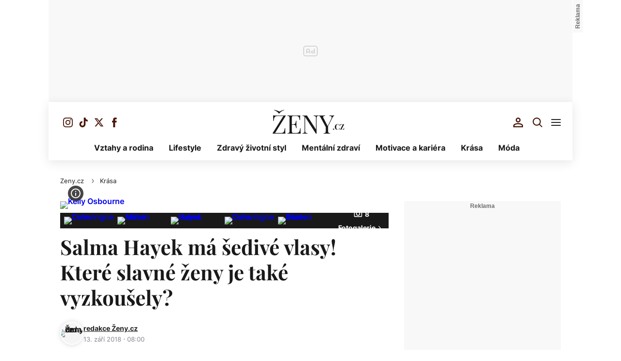

--- FILE ---
content_type: text/html; charset=UTF-8
request_url: https://www.zeny.cz/krasa-a-moda/krasa/salma-hayek-ma-sedive-vlasy-ktere-slavne-zeny-je-take-vyzkousely-4586.html
body_size: 55923
content:
<!DOCTYPE html><html lang="cs"><head><meta name="viewport" content="width=device-width, initial-scale=1" /><meta http-equiv="content-type" content="text/html; charset=utf-8" /><script type="text/javascript">(window.NREUM||(NREUM={})).init={ajax:{deny_list:["bam.eu01.nr-data.net"]},feature_flags:["soft_nav"]};(window.NREUM||(NREUM={})).loader_config={licenseKey:"NRJS-557745ba0102e8930e9",applicationID:"146383137",browserID:"173814261"};;/*! For license information please see nr-loader-rum-1.308.0.min.js.LICENSE.txt */
(()=>{var e,t,r={163:(e,t,r)=>{"use strict";r.d(t,{j:()=>E});var n=r(384),i=r(1741);var a=r(2555);r(860).K7.genericEvents;const s="experimental.resources",o="register",c=e=>{if(!e||"string"!=typeof e)return!1;try{document.createDocumentFragment().querySelector(e)}catch{return!1}return!0};var d=r(2614),u=r(944),l=r(8122);const f="[data-nr-mask]",g=e=>(0,l.a)(e,(()=>{const e={feature_flags:[],experimental:{allow_registered_children:!1,resources:!1},mask_selector:"*",block_selector:"[data-nr-block]",mask_input_options:{color:!1,date:!1,"datetime-local":!1,email:!1,month:!1,number:!1,range:!1,search:!1,tel:!1,text:!1,time:!1,url:!1,week:!1,textarea:!1,select:!1,password:!0}};return{ajax:{deny_list:void 0,block_internal:!0,enabled:!0,autoStart:!0},api:{get allow_registered_children(){return e.feature_flags.includes(o)||e.experimental.allow_registered_children},set allow_registered_children(t){e.experimental.allow_registered_children=t},duplicate_registered_data:!1},browser_consent_mode:{enabled:!1},distributed_tracing:{enabled:void 0,exclude_newrelic_header:void 0,cors_use_newrelic_header:void 0,cors_use_tracecontext_headers:void 0,allowed_origins:void 0},get feature_flags(){return e.feature_flags},set feature_flags(t){e.feature_flags=t},generic_events:{enabled:!0,autoStart:!0},harvest:{interval:30},jserrors:{enabled:!0,autoStart:!0},logging:{enabled:!0,autoStart:!0},metrics:{enabled:!0,autoStart:!0},obfuscate:void 0,page_action:{enabled:!0},page_view_event:{enabled:!0,autoStart:!0},page_view_timing:{enabled:!0,autoStart:!0},performance:{capture_marks:!1,capture_measures:!1,capture_detail:!0,resources:{get enabled(){return e.feature_flags.includes(s)||e.experimental.resources},set enabled(t){e.experimental.resources=t},asset_types:[],first_party_domains:[],ignore_newrelic:!0}},privacy:{cookies_enabled:!0},proxy:{assets:void 0,beacon:void 0},session:{expiresMs:d.wk,inactiveMs:d.BB},session_replay:{autoStart:!0,enabled:!1,preload:!1,sampling_rate:10,error_sampling_rate:100,collect_fonts:!1,inline_images:!1,fix_stylesheets:!0,mask_all_inputs:!0,get mask_text_selector(){return e.mask_selector},set mask_text_selector(t){c(t)?e.mask_selector="".concat(t,",").concat(f):""===t||null===t?e.mask_selector=f:(0,u.R)(5,t)},get block_class(){return"nr-block"},get ignore_class(){return"nr-ignore"},get mask_text_class(){return"nr-mask"},get block_selector(){return e.block_selector},set block_selector(t){c(t)?e.block_selector+=",".concat(t):""!==t&&(0,u.R)(6,t)},get mask_input_options(){return e.mask_input_options},set mask_input_options(t){t&&"object"==typeof t?e.mask_input_options={...t,password:!0}:(0,u.R)(7,t)}},session_trace:{enabled:!0,autoStart:!0},soft_navigations:{enabled:!0,autoStart:!0},spa:{enabled:!0,autoStart:!0},ssl:void 0,user_actions:{enabled:!0,elementAttributes:["id","className","tagName","type"]}}})());var p=r(6154),m=r(9324);let h=0;const v={buildEnv:m.F3,distMethod:m.Xs,version:m.xv,originTime:p.WN},b={consented:!1},y={appMetadata:{},get consented(){return this.session?.state?.consent||b.consented},set consented(e){b.consented=e},customTransaction:void 0,denyList:void 0,disabled:!1,harvester:void 0,isolatedBacklog:!1,isRecording:!1,loaderType:void 0,maxBytes:3e4,obfuscator:void 0,onerror:void 0,ptid:void 0,releaseIds:{},session:void 0,timeKeeper:void 0,registeredEntities:[],jsAttributesMetadata:{bytes:0},get harvestCount(){return++h}},_=e=>{const t=(0,l.a)(e,y),r=Object.keys(v).reduce((e,t)=>(e[t]={value:v[t],writable:!1,configurable:!0,enumerable:!0},e),{});return Object.defineProperties(t,r)};var w=r(5701);const x=e=>{const t=e.startsWith("http");e+="/",r.p=t?e:"https://"+e};var R=r(7836),k=r(3241);const A={accountID:void 0,trustKey:void 0,agentID:void 0,licenseKey:void 0,applicationID:void 0,xpid:void 0},S=e=>(0,l.a)(e,A),T=new Set;function E(e,t={},r,s){let{init:o,info:c,loader_config:d,runtime:u={},exposed:l=!0}=t;if(!c){const e=(0,n.pV)();o=e.init,c=e.info,d=e.loader_config}e.init=g(o||{}),e.loader_config=S(d||{}),c.jsAttributes??={},p.bv&&(c.jsAttributes.isWorker=!0),e.info=(0,a.D)(c);const f=e.init,m=[c.beacon,c.errorBeacon];T.has(e.agentIdentifier)||(f.proxy.assets&&(x(f.proxy.assets),m.push(f.proxy.assets)),f.proxy.beacon&&m.push(f.proxy.beacon),e.beacons=[...m],function(e){const t=(0,n.pV)();Object.getOwnPropertyNames(i.W.prototype).forEach(r=>{const n=i.W.prototype[r];if("function"!=typeof n||"constructor"===n)return;let a=t[r];e[r]&&!1!==e.exposed&&"micro-agent"!==e.runtime?.loaderType&&(t[r]=(...t)=>{const n=e[r](...t);return a?a(...t):n})})}(e),(0,n.US)("activatedFeatures",w.B)),u.denyList=[...f.ajax.deny_list||[],...f.ajax.block_internal?m:[]],u.ptid=e.agentIdentifier,u.loaderType=r,e.runtime=_(u),T.has(e.agentIdentifier)||(e.ee=R.ee.get(e.agentIdentifier),e.exposed=l,(0,k.W)({agentIdentifier:e.agentIdentifier,drained:!!w.B?.[e.agentIdentifier],type:"lifecycle",name:"initialize",feature:void 0,data:e.config})),T.add(e.agentIdentifier)}},384:(e,t,r)=>{"use strict";r.d(t,{NT:()=>s,US:()=>u,Zm:()=>o,bQ:()=>d,dV:()=>c,pV:()=>l});var n=r(6154),i=r(1863),a=r(1910);const s={beacon:"bam.nr-data.net",errorBeacon:"bam.nr-data.net"};function o(){return n.gm.NREUM||(n.gm.NREUM={}),void 0===n.gm.newrelic&&(n.gm.newrelic=n.gm.NREUM),n.gm.NREUM}function c(){let e=o();return e.o||(e.o={ST:n.gm.setTimeout,SI:n.gm.setImmediate||n.gm.setInterval,CT:n.gm.clearTimeout,XHR:n.gm.XMLHttpRequest,REQ:n.gm.Request,EV:n.gm.Event,PR:n.gm.Promise,MO:n.gm.MutationObserver,FETCH:n.gm.fetch,WS:n.gm.WebSocket},(0,a.i)(...Object.values(e.o))),e}function d(e,t){let r=o();r.initializedAgents??={},t.initializedAt={ms:(0,i.t)(),date:new Date},r.initializedAgents[e]=t}function u(e,t){o()[e]=t}function l(){return function(){let e=o();const t=e.info||{};e.info={beacon:s.beacon,errorBeacon:s.errorBeacon,...t}}(),function(){let e=o();const t=e.init||{};e.init={...t}}(),c(),function(){let e=o();const t=e.loader_config||{};e.loader_config={...t}}(),o()}},782:(e,t,r)=>{"use strict";r.d(t,{T:()=>n});const n=r(860).K7.pageViewTiming},860:(e,t,r)=>{"use strict";r.d(t,{$J:()=>u,K7:()=>c,P3:()=>d,XX:()=>i,Yy:()=>o,df:()=>a,qY:()=>n,v4:()=>s});const n="events",i="jserrors",a="browser/blobs",s="rum",o="browser/logs",c={ajax:"ajax",genericEvents:"generic_events",jserrors:i,logging:"logging",metrics:"metrics",pageAction:"page_action",pageViewEvent:"page_view_event",pageViewTiming:"page_view_timing",sessionReplay:"session_replay",sessionTrace:"session_trace",softNav:"soft_navigations",spa:"spa"},d={[c.pageViewEvent]:1,[c.pageViewTiming]:2,[c.metrics]:3,[c.jserrors]:4,[c.spa]:5,[c.ajax]:6,[c.sessionTrace]:7,[c.softNav]:8,[c.sessionReplay]:9,[c.logging]:10,[c.genericEvents]:11},u={[c.pageViewEvent]:s,[c.pageViewTiming]:n,[c.ajax]:n,[c.spa]:n,[c.softNav]:n,[c.metrics]:i,[c.jserrors]:i,[c.sessionTrace]:a,[c.sessionReplay]:a,[c.logging]:o,[c.genericEvents]:"ins"}},944:(e,t,r)=>{"use strict";r.d(t,{R:()=>i});var n=r(3241);function i(e,t){"function"==typeof console.debug&&(console.debug("New Relic Warning: https://github.com/newrelic/newrelic-browser-agent/blob/main/docs/warning-codes.md#".concat(e),t),(0,n.W)({agentIdentifier:null,drained:null,type:"data",name:"warn",feature:"warn",data:{code:e,secondary:t}}))}},1687:(e,t,r)=>{"use strict";r.d(t,{Ak:()=>d,Ze:()=>f,x3:()=>u});var n=r(3241),i=r(7836),a=r(3606),s=r(860),o=r(2646);const c={};function d(e,t){const r={staged:!1,priority:s.P3[t]||0};l(e),c[e].get(t)||c[e].set(t,r)}function u(e,t){e&&c[e]&&(c[e].get(t)&&c[e].delete(t),p(e,t,!1),c[e].size&&g(e))}function l(e){if(!e)throw new Error("agentIdentifier required");c[e]||(c[e]=new Map)}function f(e="",t="feature",r=!1){if(l(e),!e||!c[e].get(t)||r)return p(e,t);c[e].get(t).staged=!0,g(e)}function g(e){const t=Array.from(c[e]);t.every(([e,t])=>t.staged)&&(t.sort((e,t)=>e[1].priority-t[1].priority),t.forEach(([t])=>{c[e].delete(t),p(e,t)}))}function p(e,t,r=!0){const s=e?i.ee.get(e):i.ee,c=a.i.handlers;if(!s.aborted&&s.backlog&&c){if((0,n.W)({agentIdentifier:e,type:"lifecycle",name:"drain",feature:t}),r){const e=s.backlog[t],r=c[t];if(r){for(let t=0;e&&t<e.length;++t)m(e[t],r);Object.entries(r).forEach(([e,t])=>{Object.values(t||{}).forEach(t=>{t[0]?.on&&t[0]?.context()instanceof o.y&&t[0].on(e,t[1])})})}}s.isolatedBacklog||delete c[t],s.backlog[t]=null,s.emit("drain-"+t,[])}}function m(e,t){var r=e[1];Object.values(t[r]||{}).forEach(t=>{var r=e[0];if(t[0]===r){var n=t[1],i=e[3],a=e[2];n.apply(i,a)}})}},1738:(e,t,r)=>{"use strict";r.d(t,{U:()=>g,Y:()=>f});var n=r(3241),i=r(9908),a=r(1863),s=r(944),o=r(5701),c=r(3969),d=r(8362),u=r(860),l=r(4261);function f(e,t,r,a){const f=a||r;!f||f[e]&&f[e]!==d.d.prototype[e]||(f[e]=function(){(0,i.p)(c.xV,["API/"+e+"/called"],void 0,u.K7.metrics,r.ee),(0,n.W)({agentIdentifier:r.agentIdentifier,drained:!!o.B?.[r.agentIdentifier],type:"data",name:"api",feature:l.Pl+e,data:{}});try{return t.apply(this,arguments)}catch(e){(0,s.R)(23,e)}})}function g(e,t,r,n,s){const o=e.info;null===r?delete o.jsAttributes[t]:o.jsAttributes[t]=r,(s||null===r)&&(0,i.p)(l.Pl+n,[(0,a.t)(),t,r],void 0,"session",e.ee)}},1741:(e,t,r)=>{"use strict";r.d(t,{W:()=>a});var n=r(944),i=r(4261);class a{#e(e,...t){if(this[e]!==a.prototype[e])return this[e](...t);(0,n.R)(35,e)}addPageAction(e,t){return this.#e(i.hG,e,t)}register(e){return this.#e(i.eY,e)}recordCustomEvent(e,t){return this.#e(i.fF,e,t)}setPageViewName(e,t){return this.#e(i.Fw,e,t)}setCustomAttribute(e,t,r){return this.#e(i.cD,e,t,r)}noticeError(e,t){return this.#e(i.o5,e,t)}setUserId(e,t=!1){return this.#e(i.Dl,e,t)}setApplicationVersion(e){return this.#e(i.nb,e)}setErrorHandler(e){return this.#e(i.bt,e)}addRelease(e,t){return this.#e(i.k6,e,t)}log(e,t){return this.#e(i.$9,e,t)}start(){return this.#e(i.d3)}finished(e){return this.#e(i.BL,e)}recordReplay(){return this.#e(i.CH)}pauseReplay(){return this.#e(i.Tb)}addToTrace(e){return this.#e(i.U2,e)}setCurrentRouteName(e){return this.#e(i.PA,e)}interaction(e){return this.#e(i.dT,e)}wrapLogger(e,t,r){return this.#e(i.Wb,e,t,r)}measure(e,t){return this.#e(i.V1,e,t)}consent(e){return this.#e(i.Pv,e)}}},1863:(e,t,r)=>{"use strict";function n(){return Math.floor(performance.now())}r.d(t,{t:()=>n})},1910:(e,t,r)=>{"use strict";r.d(t,{i:()=>a});var n=r(944);const i=new Map;function a(...e){return e.every(e=>{if(i.has(e))return i.get(e);const t="function"==typeof e?e.toString():"",r=t.includes("[native code]"),a=t.includes("nrWrapper");return r||a||(0,n.R)(64,e?.name||t),i.set(e,r),r})}},2555:(e,t,r)=>{"use strict";r.d(t,{D:()=>o,f:()=>s});var n=r(384),i=r(8122);const a={beacon:n.NT.beacon,errorBeacon:n.NT.errorBeacon,licenseKey:void 0,applicationID:void 0,sa:void 0,queueTime:void 0,applicationTime:void 0,ttGuid:void 0,user:void 0,account:void 0,product:void 0,extra:void 0,jsAttributes:{},userAttributes:void 0,atts:void 0,transactionName:void 0,tNamePlain:void 0};function s(e){try{return!!e.licenseKey&&!!e.errorBeacon&&!!e.applicationID}catch(e){return!1}}const o=e=>(0,i.a)(e,a)},2614:(e,t,r)=>{"use strict";r.d(t,{BB:()=>s,H3:()=>n,g:()=>d,iL:()=>c,tS:()=>o,uh:()=>i,wk:()=>a});const n="NRBA",i="SESSION",a=144e5,s=18e5,o={STARTED:"session-started",PAUSE:"session-pause",RESET:"session-reset",RESUME:"session-resume",UPDATE:"session-update"},c={SAME_TAB:"same-tab",CROSS_TAB:"cross-tab"},d={OFF:0,FULL:1,ERROR:2}},2646:(e,t,r)=>{"use strict";r.d(t,{y:()=>n});class n{constructor(e){this.contextId=e}}},2843:(e,t,r)=>{"use strict";r.d(t,{G:()=>a,u:()=>i});var n=r(3878);function i(e,t=!1,r,i){(0,n.DD)("visibilitychange",function(){if(t)return void("hidden"===document.visibilityState&&e());e(document.visibilityState)},r,i)}function a(e,t,r){(0,n.sp)("pagehide",e,t,r)}},3241:(e,t,r)=>{"use strict";r.d(t,{W:()=>a});var n=r(6154);const i="newrelic";function a(e={}){try{n.gm.dispatchEvent(new CustomEvent(i,{detail:e}))}catch(e){}}},3606:(e,t,r)=>{"use strict";r.d(t,{i:()=>a});var n=r(9908);a.on=s;var i=a.handlers={};function a(e,t,r,a){s(a||n.d,i,e,t,r)}function s(e,t,r,i,a){a||(a="feature"),e||(e=n.d);var s=t[a]=t[a]||{};(s[r]=s[r]||[]).push([e,i])}},3878:(e,t,r)=>{"use strict";function n(e,t){return{capture:e,passive:!1,signal:t}}function i(e,t,r=!1,i){window.addEventListener(e,t,n(r,i))}function a(e,t,r=!1,i){document.addEventListener(e,t,n(r,i))}r.d(t,{DD:()=>a,jT:()=>n,sp:()=>i})},3969:(e,t,r)=>{"use strict";r.d(t,{TZ:()=>n,XG:()=>o,rs:()=>i,xV:()=>s,z_:()=>a});const n=r(860).K7.metrics,i="sm",a="cm",s="storeSupportabilityMetrics",o="storeEventMetrics"},4234:(e,t,r)=>{"use strict";r.d(t,{W:()=>a});var n=r(7836),i=r(1687);class a{constructor(e,t){this.agentIdentifier=e,this.ee=n.ee.get(e),this.featureName=t,this.blocked=!1}deregisterDrain(){(0,i.x3)(this.agentIdentifier,this.featureName)}}},4261:(e,t,r)=>{"use strict";r.d(t,{$9:()=>d,BL:()=>o,CH:()=>g,Dl:()=>_,Fw:()=>y,PA:()=>h,Pl:()=>n,Pv:()=>k,Tb:()=>l,U2:()=>a,V1:()=>R,Wb:()=>x,bt:()=>b,cD:()=>v,d3:()=>w,dT:()=>c,eY:()=>p,fF:()=>f,hG:()=>i,k6:()=>s,nb:()=>m,o5:()=>u});const n="api-",i="addPageAction",a="addToTrace",s="addRelease",o="finished",c="interaction",d="log",u="noticeError",l="pauseReplay",f="recordCustomEvent",g="recordReplay",p="register",m="setApplicationVersion",h="setCurrentRouteName",v="setCustomAttribute",b="setErrorHandler",y="setPageViewName",_="setUserId",w="start",x="wrapLogger",R="measure",k="consent"},5289:(e,t,r)=>{"use strict";r.d(t,{GG:()=>s,Qr:()=>c,sB:()=>o});var n=r(3878),i=r(6389);function a(){return"undefined"==typeof document||"complete"===document.readyState}function s(e,t){if(a())return e();const r=(0,i.J)(e),s=setInterval(()=>{a()&&(clearInterval(s),r())},500);(0,n.sp)("load",r,t)}function o(e){if(a())return e();(0,n.DD)("DOMContentLoaded",e)}function c(e){if(a())return e();(0,n.sp)("popstate",e)}},5607:(e,t,r)=>{"use strict";r.d(t,{W:()=>n});const n=(0,r(9566).bz)()},5701:(e,t,r)=>{"use strict";r.d(t,{B:()=>a,t:()=>s});var n=r(3241);const i=new Set,a={};function s(e,t){const r=t.agentIdentifier;a[r]??={},e&&"object"==typeof e&&(i.has(r)||(t.ee.emit("rumresp",[e]),a[r]=e,i.add(r),(0,n.W)({agentIdentifier:r,loaded:!0,drained:!0,type:"lifecycle",name:"load",feature:void 0,data:e})))}},6154:(e,t,r)=>{"use strict";r.d(t,{OF:()=>c,RI:()=>i,WN:()=>u,bv:()=>a,eN:()=>l,gm:()=>s,mw:()=>o,sb:()=>d});var n=r(1863);const i="undefined"!=typeof window&&!!window.document,a="undefined"!=typeof WorkerGlobalScope&&("undefined"!=typeof self&&self instanceof WorkerGlobalScope&&self.navigator instanceof WorkerNavigator||"undefined"!=typeof globalThis&&globalThis instanceof WorkerGlobalScope&&globalThis.navigator instanceof WorkerNavigator),s=i?window:"undefined"!=typeof WorkerGlobalScope&&("undefined"!=typeof self&&self instanceof WorkerGlobalScope&&self||"undefined"!=typeof globalThis&&globalThis instanceof WorkerGlobalScope&&globalThis),o=Boolean("hidden"===s?.document?.visibilityState),c=/iPad|iPhone|iPod/.test(s.navigator?.userAgent),d=c&&"undefined"==typeof SharedWorker,u=((()=>{const e=s.navigator?.userAgent?.match(/Firefox[/\s](\d+\.\d+)/);Array.isArray(e)&&e.length>=2&&e[1]})(),Date.now()-(0,n.t)()),l=()=>"undefined"!=typeof PerformanceNavigationTiming&&s?.performance?.getEntriesByType("navigation")?.[0]?.responseStart},6389:(e,t,r)=>{"use strict";function n(e,t=500,r={}){const n=r?.leading||!1;let i;return(...r)=>{n&&void 0===i&&(e.apply(this,r),i=setTimeout(()=>{i=clearTimeout(i)},t)),n||(clearTimeout(i),i=setTimeout(()=>{e.apply(this,r)},t))}}function i(e){let t=!1;return(...r)=>{t||(t=!0,e.apply(this,r))}}r.d(t,{J:()=>i,s:()=>n})},6630:(e,t,r)=>{"use strict";r.d(t,{T:()=>n});const n=r(860).K7.pageViewEvent},7699:(e,t,r)=>{"use strict";r.d(t,{It:()=>a,KC:()=>o,No:()=>i,qh:()=>s});var n=r(860);const i=16e3,a=1e6,s="SESSION_ERROR",o={[n.K7.logging]:!0,[n.K7.genericEvents]:!1,[n.K7.jserrors]:!1,[n.K7.ajax]:!1}},7836:(e,t,r)=>{"use strict";r.d(t,{P:()=>o,ee:()=>c});var n=r(384),i=r(8990),a=r(2646),s=r(5607);const o="nr@context:".concat(s.W),c=function e(t,r){var n={},s={},u={},l=!1;try{l=16===r.length&&d.initializedAgents?.[r]?.runtime.isolatedBacklog}catch(e){}var f={on:p,addEventListener:p,removeEventListener:function(e,t){var r=n[e];if(!r)return;for(var i=0;i<r.length;i++)r[i]===t&&r.splice(i,1)},emit:function(e,r,n,i,a){!1!==a&&(a=!0);if(c.aborted&&!i)return;t&&a&&t.emit(e,r,n);var o=g(n);m(e).forEach(e=>{e.apply(o,r)});var d=v()[s[e]];d&&d.push([f,e,r,o]);return o},get:h,listeners:m,context:g,buffer:function(e,t){const r=v();if(t=t||"feature",f.aborted)return;Object.entries(e||{}).forEach(([e,n])=>{s[n]=t,t in r||(r[t]=[])})},abort:function(){f._aborted=!0,Object.keys(f.backlog).forEach(e=>{delete f.backlog[e]})},isBuffering:function(e){return!!v()[s[e]]},debugId:r,backlog:l?{}:t&&"object"==typeof t.backlog?t.backlog:{},isolatedBacklog:l};return Object.defineProperty(f,"aborted",{get:()=>{let e=f._aborted||!1;return e||(t&&(e=t.aborted),e)}}),f;function g(e){return e&&e instanceof a.y?e:e?(0,i.I)(e,o,()=>new a.y(o)):new a.y(o)}function p(e,t){n[e]=m(e).concat(t)}function m(e){return n[e]||[]}function h(t){return u[t]=u[t]||e(f,t)}function v(){return f.backlog}}(void 0,"globalEE"),d=(0,n.Zm)();d.ee||(d.ee=c)},8122:(e,t,r)=>{"use strict";r.d(t,{a:()=>i});var n=r(944);function i(e,t){try{if(!e||"object"!=typeof e)return(0,n.R)(3);if(!t||"object"!=typeof t)return(0,n.R)(4);const r=Object.create(Object.getPrototypeOf(t),Object.getOwnPropertyDescriptors(t)),a=0===Object.keys(r).length?e:r;for(let s in a)if(void 0!==e[s])try{if(null===e[s]){r[s]=null;continue}Array.isArray(e[s])&&Array.isArray(t[s])?r[s]=Array.from(new Set([...e[s],...t[s]])):"object"==typeof e[s]&&"object"==typeof t[s]?r[s]=i(e[s],t[s]):r[s]=e[s]}catch(e){r[s]||(0,n.R)(1,e)}return r}catch(e){(0,n.R)(2,e)}}},8362:(e,t,r)=>{"use strict";r.d(t,{d:()=>a});var n=r(9566),i=r(1741);class a extends i.W{agentIdentifier=(0,n.LA)(16)}},8374:(e,t,r)=>{r.nc=(()=>{try{return document?.currentScript?.nonce}catch(e){}return""})()},8990:(e,t,r)=>{"use strict";r.d(t,{I:()=>i});var n=Object.prototype.hasOwnProperty;function i(e,t,r){if(n.call(e,t))return e[t];var i=r();if(Object.defineProperty&&Object.keys)try{return Object.defineProperty(e,t,{value:i,writable:!0,enumerable:!1}),i}catch(e){}return e[t]=i,i}},9324:(e,t,r)=>{"use strict";r.d(t,{F3:()=>i,Xs:()=>a,xv:()=>n});const n="1.308.0",i="PROD",a="CDN"},9566:(e,t,r)=>{"use strict";r.d(t,{LA:()=>o,bz:()=>s});var n=r(6154);const i="xxxxxxxx-xxxx-4xxx-yxxx-xxxxxxxxxxxx";function a(e,t){return e?15&e[t]:16*Math.random()|0}function s(){const e=n.gm?.crypto||n.gm?.msCrypto;let t,r=0;return e&&e.getRandomValues&&(t=e.getRandomValues(new Uint8Array(30))),i.split("").map(e=>"x"===e?a(t,r++).toString(16):"y"===e?(3&a()|8).toString(16):e).join("")}function o(e){const t=n.gm?.crypto||n.gm?.msCrypto;let r,i=0;t&&t.getRandomValues&&(r=t.getRandomValues(new Uint8Array(e)));const s=[];for(var o=0;o<e;o++)s.push(a(r,i++).toString(16));return s.join("")}},9908:(e,t,r)=>{"use strict";r.d(t,{d:()=>n,p:()=>i});var n=r(7836).ee.get("handle");function i(e,t,r,i,a){a?(a.buffer([e],i),a.emit(e,t,r)):(n.buffer([e],i),n.emit(e,t,r))}}},n={};function i(e){var t=n[e];if(void 0!==t)return t.exports;var a=n[e]={exports:{}};return r[e](a,a.exports,i),a.exports}i.m=r,i.d=(e,t)=>{for(var r in t)i.o(t,r)&&!i.o(e,r)&&Object.defineProperty(e,r,{enumerable:!0,get:t[r]})},i.f={},i.e=e=>Promise.all(Object.keys(i.f).reduce((t,r)=>(i.f[r](e,t),t),[])),i.u=e=>"nr-rum-1.308.0.min.js",i.o=(e,t)=>Object.prototype.hasOwnProperty.call(e,t),e={},t="NRBA-1.308.0.PROD:",i.l=(r,n,a,s)=>{if(e[r])e[r].push(n);else{var o,c;if(void 0!==a)for(var d=document.getElementsByTagName("script"),u=0;u<d.length;u++){var l=d[u];if(l.getAttribute("src")==r||l.getAttribute("data-webpack")==t+a){o=l;break}}if(!o){c=!0;var f={296:"sha512-+MIMDsOcckGXa1EdWHqFNv7P+JUkd5kQwCBr3KE6uCvnsBNUrdSt4a/3/L4j4TxtnaMNjHpza2/erNQbpacJQA=="};(o=document.createElement("script")).charset="utf-8",i.nc&&o.setAttribute("nonce",i.nc),o.setAttribute("data-webpack",t+a),o.src=r,0!==o.src.indexOf(window.location.origin+"/")&&(o.crossOrigin="anonymous"),f[s]&&(o.integrity=f[s])}e[r]=[n];var g=(t,n)=>{o.onerror=o.onload=null,clearTimeout(p);var i=e[r];if(delete e[r],o.parentNode&&o.parentNode.removeChild(o),i&&i.forEach(e=>e(n)),t)return t(n)},p=setTimeout(g.bind(null,void 0,{type:"timeout",target:o}),12e4);o.onerror=g.bind(null,o.onerror),o.onload=g.bind(null,o.onload),c&&document.head.appendChild(o)}},i.r=e=>{"undefined"!=typeof Symbol&&Symbol.toStringTag&&Object.defineProperty(e,Symbol.toStringTag,{value:"Module"}),Object.defineProperty(e,"__esModule",{value:!0})},i.p="https://js-agent.newrelic.com/",(()=>{var e={374:0,840:0};i.f.j=(t,r)=>{var n=i.o(e,t)?e[t]:void 0;if(0!==n)if(n)r.push(n[2]);else{var a=new Promise((r,i)=>n=e[t]=[r,i]);r.push(n[2]=a);var s=i.p+i.u(t),o=new Error;i.l(s,r=>{if(i.o(e,t)&&(0!==(n=e[t])&&(e[t]=void 0),n)){var a=r&&("load"===r.type?"missing":r.type),s=r&&r.target&&r.target.src;o.message="Loading chunk "+t+" failed: ("+a+": "+s+")",o.name="ChunkLoadError",o.type=a,o.request=s,n[1](o)}},"chunk-"+t,t)}};var t=(t,r)=>{var n,a,[s,o,c]=r,d=0;if(s.some(t=>0!==e[t])){for(n in o)i.o(o,n)&&(i.m[n]=o[n]);if(c)c(i)}for(t&&t(r);d<s.length;d++)a=s[d],i.o(e,a)&&e[a]&&e[a][0](),e[a]=0},r=self["webpackChunk:NRBA-1.308.0.PROD"]=self["webpackChunk:NRBA-1.308.0.PROD"]||[];r.forEach(t.bind(null,0)),r.push=t.bind(null,r.push.bind(r))})(),(()=>{"use strict";i(8374);var e=i(8362),t=i(860);const r=Object.values(t.K7);var n=i(163);var a=i(9908),s=i(1863),o=i(4261),c=i(1738);var d=i(1687),u=i(4234),l=i(5289),f=i(6154),g=i(944),p=i(384);const m=e=>f.RI&&!0===e?.privacy.cookies_enabled;function h(e){return!!(0,p.dV)().o.MO&&m(e)&&!0===e?.session_trace.enabled}var v=i(6389),b=i(7699);class y extends u.W{constructor(e,t){super(e.agentIdentifier,t),this.agentRef=e,this.abortHandler=void 0,this.featAggregate=void 0,this.loadedSuccessfully=void 0,this.onAggregateImported=new Promise(e=>{this.loadedSuccessfully=e}),this.deferred=Promise.resolve(),!1===e.init[this.featureName].autoStart?this.deferred=new Promise((t,r)=>{this.ee.on("manual-start-all",(0,v.J)(()=>{(0,d.Ak)(e.agentIdentifier,this.featureName),t()}))}):(0,d.Ak)(e.agentIdentifier,t)}importAggregator(e,t,r={}){if(this.featAggregate)return;const n=async()=>{let n;await this.deferred;try{if(m(e.init)){const{setupAgentSession:t}=await i.e(296).then(i.bind(i,3305));n=t(e)}}catch(e){(0,g.R)(20,e),this.ee.emit("internal-error",[e]),(0,a.p)(b.qh,[e],void 0,this.featureName,this.ee)}try{if(!this.#t(this.featureName,n,e.init))return(0,d.Ze)(this.agentIdentifier,this.featureName),void this.loadedSuccessfully(!1);const{Aggregate:i}=await t();this.featAggregate=new i(e,r),e.runtime.harvester.initializedAggregates.push(this.featAggregate),this.loadedSuccessfully(!0)}catch(e){(0,g.R)(34,e),this.abortHandler?.(),(0,d.Ze)(this.agentIdentifier,this.featureName,!0),this.loadedSuccessfully(!1),this.ee&&this.ee.abort()}};f.RI?(0,l.GG)(()=>n(),!0):n()}#t(e,r,n){if(this.blocked)return!1;switch(e){case t.K7.sessionReplay:return h(n)&&!!r;case t.K7.sessionTrace:return!!r;default:return!0}}}var _=i(6630),w=i(2614),x=i(3241);class R extends y{static featureName=_.T;constructor(e){var t;super(e,_.T),this.setupInspectionEvents(e.agentIdentifier),t=e,(0,c.Y)(o.Fw,function(e,r){"string"==typeof e&&("/"!==e.charAt(0)&&(e="/"+e),t.runtime.customTransaction=(r||"http://custom.transaction")+e,(0,a.p)(o.Pl+o.Fw,[(0,s.t)()],void 0,void 0,t.ee))},t),this.importAggregator(e,()=>i.e(296).then(i.bind(i,3943)))}setupInspectionEvents(e){const t=(t,r)=>{t&&(0,x.W)({agentIdentifier:e,timeStamp:t.timeStamp,loaded:"complete"===t.target.readyState,type:"window",name:r,data:t.target.location+""})};(0,l.sB)(e=>{t(e,"DOMContentLoaded")}),(0,l.GG)(e=>{t(e,"load")}),(0,l.Qr)(e=>{t(e,"navigate")}),this.ee.on(w.tS.UPDATE,(t,r)=>{(0,x.W)({agentIdentifier:e,type:"lifecycle",name:"session",data:r})})}}class k extends e.d{constructor(e){var t;(super(),f.gm)?(this.features={},(0,p.bQ)(this.agentIdentifier,this),this.desiredFeatures=new Set(e.features||[]),this.desiredFeatures.add(R),(0,n.j)(this,e,e.loaderType||"agent"),t=this,(0,c.Y)(o.cD,function(e,r,n=!1){if("string"==typeof e){if(["string","number","boolean"].includes(typeof r)||null===r)return(0,c.U)(t,e,r,o.cD,n);(0,g.R)(40,typeof r)}else(0,g.R)(39,typeof e)},t),function(e){(0,c.Y)(o.Dl,function(t,r=!1){if("string"!=typeof t&&null!==t)return void(0,g.R)(41,typeof t);const n=e.info.jsAttributes["enduser.id"];r&&null!=n&&n!==t?(0,a.p)(o.Pl+"setUserIdAndResetSession",[t],void 0,"session",e.ee):(0,c.U)(e,"enduser.id",t,o.Dl,!0)},e)}(this),function(e){(0,c.Y)(o.nb,function(t){if("string"==typeof t||null===t)return(0,c.U)(e,"application.version",t,o.nb,!1);(0,g.R)(42,typeof t)},e)}(this),function(e){(0,c.Y)(o.d3,function(){e.ee.emit("manual-start-all")},e)}(this),function(e){(0,c.Y)(o.Pv,function(t=!0){if("boolean"==typeof t){if((0,a.p)(o.Pl+o.Pv,[t],void 0,"session",e.ee),e.runtime.consented=t,t){const t=e.features.page_view_event;t.onAggregateImported.then(e=>{const r=t.featAggregate;e&&!r.sentRum&&r.sendRum()})}}else(0,g.R)(65,typeof t)},e)}(this),this.run()):(0,g.R)(21)}get config(){return{info:this.info,init:this.init,loader_config:this.loader_config,runtime:this.runtime}}get api(){return this}run(){try{const e=function(e){const t={};return r.forEach(r=>{t[r]=!!e[r]?.enabled}),t}(this.init),n=[...this.desiredFeatures];n.sort((e,r)=>t.P3[e.featureName]-t.P3[r.featureName]),n.forEach(r=>{if(!e[r.featureName]&&r.featureName!==t.K7.pageViewEvent)return;if(r.featureName===t.K7.spa)return void(0,g.R)(67);const n=function(e){switch(e){case t.K7.ajax:return[t.K7.jserrors];case t.K7.sessionTrace:return[t.K7.ajax,t.K7.pageViewEvent];case t.K7.sessionReplay:return[t.K7.sessionTrace];case t.K7.pageViewTiming:return[t.K7.pageViewEvent];default:return[]}}(r.featureName).filter(e=>!(e in this.features));n.length>0&&(0,g.R)(36,{targetFeature:r.featureName,missingDependencies:n}),this.features[r.featureName]=new r(this)})}catch(e){(0,g.R)(22,e);for(const e in this.features)this.features[e].abortHandler?.();const t=(0,p.Zm)();delete t.initializedAgents[this.agentIdentifier]?.features,delete this.sharedAggregator;return t.ee.get(this.agentIdentifier).abort(),!1}}}var A=i(2843),S=i(782);class T extends y{static featureName=S.T;constructor(e){super(e,S.T),f.RI&&((0,A.u)(()=>(0,a.p)("docHidden",[(0,s.t)()],void 0,S.T,this.ee),!0),(0,A.G)(()=>(0,a.p)("winPagehide",[(0,s.t)()],void 0,S.T,this.ee)),this.importAggregator(e,()=>i.e(296).then(i.bind(i,2117))))}}var E=i(3969);class I extends y{static featureName=E.TZ;constructor(e){super(e,E.TZ),f.RI&&document.addEventListener("securitypolicyviolation",e=>{(0,a.p)(E.xV,["Generic/CSPViolation/Detected"],void 0,this.featureName,this.ee)}),this.importAggregator(e,()=>i.e(296).then(i.bind(i,9623)))}}new k({features:[R,T,I],loaderType:"lite"})})()})();</script><title>Salma Hayek má šedivé vlasy! Které slavné ženy je také vyzkoušely? | Ženy.cz</title><meta name="description" content="Herečka Salma Hayek nosila dlouhá léta stejnou barvu vlasů a ani co se týče sestřihu, příliš neexperimentovala. V poslední době se ovšem pouští do jedné změny za druhou. Před rokem předvedla růžové vlasy, poté nějakou dobu nosila blond a teď vsadila na trendy šedou. Proč?"><meta name="keywords" content="salma hayek, šedivé vlasy, vlasy, krása, vip"><link rel="preconnect" href="https://fonts.googleapis.com/" crossorigin="anonymous" /><link rel="preconnect" href="https://fonts.gstatic.com" crossorigin><link rel="preconnect" href="https://1958898586.rsc.cdn77.org" ><script>
        window.__cncPageDefinition = {
            categoryTree: '189,9026',
            template: 'article',
            webType: 'desktop',
            browserEngine:'SSR',
            isDiscussion:false,keywords: ["IDARTICLE13712","salma hayek","šedivé vlasy","vlasy","krása","vip",],
            prArticle:false}
    </script><!-- BEGIN reklamni pozice [id=259], [pos=200] --><!-- technická pozice - | desktop+mob | head | pos: 200 | CMP --><script id="cnc_cpex_cmp" src="//cdn.cpex.cz/cmp/v2/cpex-cmp.min.js" async="async"></script><!-- END reklamni pozice [id=259], [pos=200] --><!-- BEGIN reklamni pozice [id=256], [pos=205] --><!-- technick pozice - inzerce | desktop+mob | head | pos: 205 (prod) --><script>
  window.__isCncAdsMonitoringFromWeb = true;
  window.__cncAdsMonitoringStartTime = Date.now();
  console.log('ZENY TECH. POZ. 205 - ART - new design (1.0.1)');
</script><link href="//w.cncenter.cz/styles/cnc-slot-sizes.min.css" id="cnc_global_css" rel="stylesheet"><script type="application/javascript">
  window.__cncPageDefinition = window.__cncPageDefinition || {};
  window.__cncPageDefinition.site = 'zeny';
  window.__cncPageDefinition.webType = 'responsive';
  window.__cncPageDefinition.responsiveBreakpoint = 1080;
  window.__cncPageDefinition.template = window.__cncPageDefinition.template || 'article';
</script><script id="cnc_gpt" src="https://securepubads.g.doubleclick.net/tag/js/gpt.js" async="async"></script><script id="cnc_cpex_prebid_settings" src="//micro.rubiconproject.com/prebid/dynamic/22918.js" async="async" referrerpolicy="strict-origin-when-cross-origin"></script><!-- --><script type="application/javascript" src="https://w.cncenter.cz/cnc-wrapper.min.js" async="async" id="cnc_wrapper"></script><!-- END reklamni pozice [id=256], [pos=205] --><script type="text/javascript">
    window.CNC = window.CNC || {};
    window.CNC.mieroTracking = window.CNC.mieroTracking || {};
    window.CNC.mieroTracking.mustBeEnabled = {
        'purposes': ['cookies','publishers-UPqtcgaE','publishers-Kqq3iPge','publishers-jRQF2F4U'],
        'vendors': ['c:czechnews-nJYjk3Bf'],
    };
    window.CNC.mieroTracking.wasCalled = false;

    var isMeiroEnabled = false;

    var meiroSendEvent = function () {
        if (window.CNC.mieroTracking.wasCalled)
            return;

        var domain = "me.zeny.cz";
        var script = document.createElement("script");

        script.onload = function() {
            MeiroEvents.init({ domain: domain, cross_domain_whitelist: ['auto.cz', 'blesk.cz', 'horoskopy.blesk.cz', 'isport.blesk.cz', 'prozeny.blesk.cz', 'cncenter.cz', 'login.cncenter.cz', 'e15.cz', 'evropa2.cz', 'frekvence1.cz', 'lideazeme.cz', 'maminka.cz', 'poggers.cz', 'premium.ikiosek.cz', 'reflex.cz', 'youradio.cz', 'youradiotalk.cz' ] });
            MeiroEvents.track("pageView", {
                custom_payload: {
                    premium: "no",
                                    }
            });
            MeiroEvents.track("outboundLinkClick");
        };

        script.src = "//" + domain + "/sdk/";
        script.async = true;
        document.head.appendChild(script);
        window.CNC.mieroTracking.wasCalled = true;
    }

    window.CNC.mieroTracking.getIsMeiroEnabled = function (Didomi) {
        var userStatus = Didomi.getUserStatus();
        var areAllPurposesEnabled = window.CNC.mieroTracking.areAllEnabled(userStatus.purposes.global.enabled, window.CNC.mieroTracking.mustBeEnabled.purposes);
        var areAllVendorsEnabled = window.CNC.mieroTracking.areAllEnabled(userStatus.vendors.consent.enabled, window.CNC.mieroTracking.mustBeEnabled.vendors);

        return ( areAllPurposesEnabled && areAllVendorsEnabled )
    };

    window.CNC.mieroTracking.areAllEnabled = function (consentList, values) {
        var areEnabled = true;

        values.forEach(function(item){
            areEnabled = areEnabled && (consentList.indexOf(item) > -1);
        });

        return areEnabled;
    };

    window.didomiOnReady = window.didomiOnReady || [];

    window.didomiOnReady.push(function (Didomi) {
        if (window.CNC.mieroTracking.getIsMeiroEnabled(Didomi)) {
            meiroSendEvent();
        }

        Didomi.on('preferences.shown', function () {
            isMeiroEnabled = window.CNC.mieroTracking.getIsMeiroEnabled(Didomi);
        })

        Didomi.on('preferences.clicksavechoices', function () {
            if (!isMeiroEnabled && window.CNC.mieroTracking.getIsMeiroEnabled(Didomi)) {
                meiroSendEvent();
            }
        })

        // Rozumím a přijímám
        Didomi.on('notice.clickagree', function () {
            if (!isMeiroEnabled && window.CNC.mieroTracking.getIsMeiroEnabled(Didomi)) {
                meiroSendEvent();
            }
        })
    });
</script><meta property="mrf:sections" content="Krása"><meta property="mrf:canonical" content="https://www.zeny.cz/krasa-a-moda/krasa/salma-hayek-ma-sedive-vlasy-ktere-slavne-zeny-je-take-vyzkousely-4586.html"><meta property="mrf:tags" content="pageType:article;hasGallery:true;hasForum:false;articleID:13712"><!-- Marfeel integration --><script type="text/javascript">
        !function(){"use strict";function e(e){var t=!(arguments.length>1&&void 0!==arguments[1])||arguments[1],c=document.createElement("script");c.src=e,t?c.type="module":(c.async=!0,c.type="text/javascript",c.setAttribute("nomodule",""));var n=document.getElementsByTagName("script")[0];n.parentNode.insertBefore(c,n)}!function(t,c){!function(t,c,n){var a,o,r;n.accountId=c,null!==(a=t.marfeel)&&void 0!==a||(t.marfeel={}),null!==(o=(r=t.marfeel).cmd)&&void 0!==o||(r.cmd=[]),t.marfeel.config=n;var i="https://sdk.mrf.io/statics";e("".concat(i,"/marfeel-sdk.js?id=").concat(c),!0),e("".concat(i,"/marfeel-sdk.es5.js?id=").concat(c),!1)}(t,c,arguments.length>2&&void 0!==arguments[2]?arguments[2]:{})}(window,8816,{} /* Config */)}();
</script><!-- Cxense script begin --><script type="text/javascript">
  var cX = cX || {}; cX.callQueue = cX.callQueue || [];
  cX.callQueue.push(['setSiteId', '4731409097963127785']);
  cX.callQueue.push(['sendPageViewEvent']);
  cX.callQueue.push(['sync','adform']);
  cX.callQueue.push(['sync','appnexus']);
  cX.callQueue.push(['sync','rub']);
</script><script>
  window.CNC = window.CNC || {};
  window.CNC.pianoTracking = window.CNC.pianoTracking || {};
  window.CNC.pianoTracking.mustBeEnabled = {
    'purposes': ['cookies','publishers-UPqtcgaE','publishers-XWZ2b3AK','publishers-Kqq3iPge','publishers-jRQF2F4U'],
    'vendors': ['c:czechnews-nJYjk3Bf'],
  };

  window.CNC.pianoTracking.getIsPianoEnabled = function (Didomi) {
    var userStatus = Didomi.getUserStatus();
    var areAllPurposesEnabled = window.CNC.pianoTracking.areAllEnabled(userStatus.purposes.global.enabled, window.CNC.pianoTracking.mustBeEnabled.purposes);
    var areAllVendorsEnabled = window.CNC.pianoTracking.areAllEnabled(userStatus.vendors.consent.enabled, window.CNC.pianoTracking.mustBeEnabled.vendors);

    return ( areAllPurposesEnabled && areAllVendorsEnabled )
  };

  window.CNC.pianoTracking.areAllEnabled = function (consentList, values) {
    var areEnabled = true;

    values.forEach(function(item){
        areEnabled = areEnabled && (consentList.indexOf(item) > -1);
    });

    return areEnabled;
  };

  window.didomiOnReady = window.didomiOnReady || [];
  window.didomiOnReady.push(function(Didomi) {
    if (window.CNC.pianoTracking.getIsPianoEnabled(Didomi)) {
        (function(d,s,e,t){e=d.createElement(s);e.type='text/java'+s;e.async='async';
        e.src=location.protocol+'//cdn.cxense.com/cx.js';
        t=d.getElementsByTagName(s)[0];t.parentNode.insertBefore(e,t);})(document,'script');
    };
  });
</script><script>
	window.dataLayer = window.dataLayer || [];
</script><script>
	// Function to get a cookie by name
	function getConsentCookie(name) {
		let value = "; " + document.cookie;
		let parts = value.split("; " + name + "=");
		if (parts.length === 2) return parts.pop().split(";").shift();
	}
</script><script>
					window.didomiOnReady = window.didomiOnReady || [];
				window.didomiOnReady.push(function didomiPushGTM() {
					(function(w,d,s,l,i){w[l]=w[l]||[];w[l].push({
						'gtm.start': new Date().getTime(),event:'gtm.js'});
						let f=d.getElementsByTagName(s)[0],
						j=d.createElement(s),dl=l!=='dataLayer'?'&l='+l:'';j.async=true;j.src=
						'//www.googletagmanager.com/gtm.js?id='+i+dl;f.parentNode.insertBefore(j,f);
					})(window,document,'script','dataLayer','GTM-NRNBV9');
				});
	</script><script>
	dataLayer.push({'app': {"systemId":"zeny","service":{"name":"Ženy","environment":"desktop"}}});
</script><script>
	dataLayer.push({'page': {"layoutId":"2887","type":"article","category":"HP,Krása"}});
</script><script>
	dataLayer.push({'user': {"loginStatus":"anonymous","internal":"false","premiumStatus":false}});
</script><meta name='CNCArticleId' content='13712'><!-- BEGIN reklamni pozice [id=263], [pos=111] --><!-- Gemius - Zeny / Ostatni stranky --><script type="text/javascript"><!--//--><![CDATA[//><!--
var pp_gemius_use_cmp = true;
var pp_gemius_identifier = 'd02Qco7gW7RYm6BiMJNZCmYkHUcZczsctlrn7MOaqKz.L7';
// lines below shouldn't be edited
function gemius_pending(i) { window[i] = window[i] || function() {var x = window[i+'_pdata'] = window[i+'_pdata'] || []; x[x.length]=arguments;};};
gemius_pending('gemius_hit'); gemius_pending('gemius_event'); gemius_pending('gemius_init'); gemius_pending('pp_gemius_hit'); gemius_pending('pp_gemius_event'); gemius_pending('pp_gemius_init');
(function(d,t) {try {var gt=d.createElement(t),s=d.getElementsByTagName(t)[0],l='http'+((location.protocol=='https:')?'s':''); gt.setAttribute('async','async');
gt.setAttribute('defer','defer'); gt.src=l+'://spir.hit.gemius.pl/xgemius.js'; s.parentNode.insertBefore(gt,s);} catch (e) {}})(document,'script');
//--><!]]></script><!-- END reklamni pozice [id=263], [pos=111] --><script>
    window.CNC = window.CNC || {};
    window.CNC.onlineReports = window.CNC.onlineReports || {};
    window.CNC.onlineReports.reportItem = '.report_item';
        window.locale='cs';
  </script><script src="https://img2.cncenter.cz/js/default/standalone/dsaReportForm.js?v=20" defer></script><link id="magazine_zeny_base" rel="stylesheet" type="text/css" media="all"
                  href="https://1958898586.rsc.cdn77.org/dist/css/zeny/zeny-base.a83e0030a557f2369ca7.css"
            ><link id="magazine_zeny_base_mobile" rel="stylesheet" type="text/css" media="all and (max-width: 767px)"
                    href="https://1958898586.rsc.cdn77.org/dist/css/zeny/zeny-base-mobile.a83e0030a557f2369ca7.css"
                ><link id="magazine_zeny_base_tablet" rel="stylesheet" type="text/css" media="all and (min-width: 768px) and (max-width: 1079px)"
                    href="https://1958898586.rsc.cdn77.org/dist/css/zeny/zeny-base-tablet.a83e0030a557f2369ca7.css"
                ><link id="magazine_zeny_base_desktop" rel="stylesheet" type="text/css" media="all and (min-width: 1080px)"
                    href="https://1958898586.rsc.cdn77.org/dist/css/zeny/zeny-base-desktop.a83e0030a557f2369ca7.css"
                ><link id="magazine_zeny_article" rel="stylesheet" type="text/css" media="all"
                  href="https://1958898586.rsc.cdn77.org/dist/css/zeny/zeny-article.a683b2dbe9de398a6fd0.css"
            ><link id="magazine_zeny_article_mobile" rel="stylesheet" type="text/css" media="all and (max-width: 767px)"
                    href="https://1958898586.rsc.cdn77.org/dist/css/zeny/zeny-article-mobile.a683b2dbe9de398a6fd0.css"
                ><link id="magazine_zeny_article_tablet" rel="stylesheet" type="text/css" media="all and (min-width: 768px) and (max-width: 1079px)"
                    href="https://1958898586.rsc.cdn77.org/dist/css/zeny/zeny-article-tablet.a683b2dbe9de398a6fd0.css"
                ><link id="magazine_zeny_article_desktop" rel="stylesheet" type="text/css" media="all and (min-width: 1080px)"
                    href="https://1958898586.rsc.cdn77.org/dist/css/zeny/zeny-article-desktop.a683b2dbe9de398a6fd0.css"
                ><link
					fetchpriority="high"
					rel="preload"
					as="image"
					media="(max-width: 480px)"
					href="https://1884403144.rsc.cdn77.org/foto/sede-vlasy/NDgweDI3MC9zbWFydC9maWx0ZXJzOnF1YWxpdHkoODUpOmZvY2FsKDI2OXgyMjc6NjI3eDY1NSkvaW1n/8560072.jpg?v=0&st=bVJK-JyuhC6p8WTwO0DGSjuw4cvlBZXHJi5kJvuL00o&ts=1600812000&e=0"><link
					fetchpriority="high"
					rel="preload"
					as="image"
					media="(min-width: 480.1px) and (max-width:768px)"
					href="https://1884403144.rsc.cdn77.org/foto/sede-vlasy/ODAweDQ1MC9zbWFydC9maWx0ZXJzOnF1YWxpdHkoODUpOmZvY2FsKDI2OXgyMjc6NjI3eDY1NSkvaW1n/8560072.jpg?v=0&st=xXCKWaBvmIyXdpUJquZ-IIe01-4UWWcURgpWvx1IYEU&ts=1600812000&e=0"><link
					fetchpriority="high"
					rel="preload"
					as="image"
					media="(min-width: 768.1px) and (max-width:1079px)"
					href="https://1884403144.rsc.cdn77.org/foto/sede-vlasy/MTA0MHg1ODUvc21hcnQvZmlsdGVyczpxdWFsaXR5KDg1KTpmb2NhbCgyNjl4MjI3OjYyN3g2NTUpL2ltZw/8560072.jpg?v=0&st=O8CpGB0loQg8T0RhhCYR6_MyrtUDsYcdsTluoEcDuM0&ts=1600812000&e=0"><link
					fetchpriority="high"
					rel="preload"
					as="image"
					media="(min-width:1079.1px)"
					href="https://1884403144.rsc.cdn77.org/foto/sede-vlasy/ODAweDQ1MC9zbWFydC9maWx0ZXJzOnF1YWxpdHkoODUpOmZvY2FsKDI2OXgyMjc6NjI3eDY1NSkvaW1n/8560072.jpg?v=0&st=xXCKWaBvmIyXdpUJquZ-IIe01-4UWWcURgpWvx1IYEU&ts=1600812000&e=0"><link
					fetchpriority="high"
					rel="preload"
					as="image"
					media="1080"
					href="https://1884403144.rsc.cdn77.org/foto/sede-vlasy/MHgwL3NtYXJ0L2ZpbHRlcnM6cXVhbGl0eSg4NSk6Zm9jYWwoMjY5eDIyNzo2Mjd4NjU1KS9pbWc/8560072.jpg?v=0&st=wrYn6_XxWVSa9VldkiL-w-Z-IwmGms1GZN0e-LxDrAE&ts=1600812000&e=0"><link rel="preload" href="https://1958898586.rsc.cdn77.org/dist/assets/default/fonts/PlayfairDisplay-Bold.woff2" as="font" /><link rel="preload" href="https://1958898586.rsc.cdn77.org/dist/assets/default/fonts/Inter-Regular.woff2" as="font" /><link rel="preload" href="https://1958898586.rsc.cdn77.org/dist/assets/default/fonts/Inter-SemiBold.woff2" as="font" /><link rel="preload" href="https://1958898586.rsc.cdn77.org/dist/assets/default/fonts/Inter-Bold.woff2" as="font" /><meta name="CNCRecombeeInit" content="{&quot;isRecommId&quot;:false,&quot;isArticle&quot;:true,&quot;articleId&quot;:&quot;13712&quot;}"><meta name="robots" content="max-image-preview:large" /><meta property="og:description" content="Herečka Salma Hayek nosila dlouhá léta stejnou barvu vlasů a ani co se týče sestřihu, příliš neexperimentovala. V poslední době se ovšem pouští do jedné změny za druhou. Před rokem předvedla růžové vlasy, poté nějakou dobu nosila blond a teď vsadila na trendy šedou. Proč?"><meta property="og:site_name" content="Ženy.cz"><meta property="fb:app_id" content="1824133914469306"><meta name="author" content="CZECH NEWS CENTER a. s."><meta property="og:type" content="article"><meta property="og:title" content="Salma Hayek má šedivé vlasy! Které slavné ženy je také vyzkoušely?"><meta property="og:url" content="https://www.zeny.cz/krasa-a-moda/krasa/salma-hayek-ma-sedive-vlasy-ktere-slavne-zeny-je-take-vyzkousely-4586.html"><meta
				property="og:image"
				content="https://1884403144.rsc.cdn77.org/foto/sede-vlasy/MTIwMHg2MzAvZmlsdGVyczpub191cHNjYWxlKDEpOndhdGVybWFyayhodHRwczovL2ltZy5jbmNlbnRlci5jei9kaXN0L2Fzc2V0cy96ZW55L3dhdGVybWFyay16ZW55LXYxLnBuZywtMTAsMTAsMCk6Zm9jYWwoMjY5eDIyNzo2Mjd4NjU1KS9pbWc/8560072.jpg?v=0&st=NAXFQ443KlvOeePYECqpcm5aYsIJF6_wsMPu6_cYCuQ&ts=1600812000&e=0"
			><meta property="og:image:width" content="1200" /><meta property="og:image:height" content="630" /><meta name="twitter:card" content="summary_large_image"><meta
			name="twitter:title"
			content="Ženy.cz - Salma Hayek má šedivé vlasy! Které slavné ženy je také vyzkoušely?"
	><meta name="twitter:description" content="Herečka Salma Hayek nosila dlouhá léta stejnou barvu vlasů a ani co se týče sestřihu, příliš neexperimentovala. V poslední době se ovšem pouští do jedné změny za druhou. Před rokem předvedla růžové vlasy, poté nějakou dobu nosila blond a teď vsadila na trendy šedou. Proč?"><meta name="twitter:url" content="https://www.zeny.cz/krasa-a-moda/krasa/salma-hayek-ma-sedive-vlasy-ktere-slavne-zeny-je-take-vyzkousely-4586.html"><meta property="twitter:image"
			content="https://1884403144.rsc.cdn77.org/foto/sede-vlasy/ODAweDQxOC9maWx0ZXJzOm5vX3Vwc2NhbGUoMSk6d2F0ZXJtYXJrKGh0dHBzOi8vaW1nLmNuY2VudGVyLmN6L2Rpc3QvYXNzZXRzL3plbnkvd2F0ZXJtYXJrLXplbnktdjEucG5nLC0xMCwxMCwwKTpmb2NhbCgyNjl4MjI3OjYyN3g2NTUpL2ltZw/8560072.jpg?v=0&st=bcoNjGa_PxxM0d-WEmZ6nWTQZ9EZj6tDkUIzz8wsdM0&ts=1600812000&e=0"
		><link rel="image_src" href="https://1884403144.rsc.cdn77.org/foto/sede-vlasy/MTIwMHg2MzAvZmlsdGVyczpub191cHNjYWxlKDEpOndhdGVybWFyayhodHRwczovL2ltZy5jbmNlbnRlci5jei9kaXN0L2Fzc2V0cy96ZW55L3dhdGVybWFyay16ZW55LXYxLnBuZywtMTAsMTAsMCk6Zm9jYWwoMjY5eDIyNzo2Mjd4NjU1KS9pbWc/8560072.jpg?v=0&st=NAXFQ443KlvOeePYECqpcm5aYsIJF6_wsMPu6_cYCuQ&ts=1600812000&e=0"
		/><link rel="manifest" href="https://1958898586.rsc.cdn77.org/dist/assets/zeny/favicon/manifest_zeny.cz.json?v=2"><link rel="shortcut icon" href="https://1958898586.rsc.cdn77.org/dist/assets/zeny/favicon/favicon.ico?v=2" sizes="48x48"><link rel="icon" href="https://1958898586.rsc.cdn77.org/dist/assets/zeny/favicon/favicon.svg?v=2" type="image/svg+xml"><link rel="apple-touch-icon" href="https://1958898586.rsc.cdn77.org/dist/assets/zeny/favicon/apple-touch-icon.png?v=2"><meta name="apple-mobile-web-app-title" content="Zeny.cz"><meta name="application-name" content="Zeny.cz"><meta name="msapplication-TileColor" content="#b91d47"><meta name="msapplication-TileImage" content="https://1958898586.rsc.cdn77.org/dist/assets/zeny/favicon/mstile-144x144.png?v=2"><meta name="msapplication-config" content="https://1958898586.rsc.cdn77.org/dist/assets/zeny/favicon/browserconfig.xml"><meta name="theme-color" content="#ffffff"><link rel="canonical" href="https://www.zeny.cz/krasa-a-moda/krasa/salma-hayek-ma-sedive-vlasy-ktere-slavne-zeny-je-take-vyzkousely-4586.html"><link href="https://www.zeny.cz/rss/9026" rel="alternate" type="application/rss+xml" title="RSS"><script type="application/ld+json">
    {
        "@context" : "https://schema.org",
        "@type" : "WebSite",
        "name" : "Ženy.cz",
        "url" : "https://www.zeny.cz/",
        "image" : "https://1958898586.rsc.cdn77.org/dist/assets/zeny/favicon/schema-logo.png?v=2"
    }
</script></head><body data-magazine="zeny"><noscript><iframe src="//www.googletagmanager.com/ns.html?id=GTM-NRNBV9" height="0" width="0" style="display:none;visibility:hidden"></iframe></noscript><script>
			window.didomiOnReady = window.didomiOnReady || [];
			window.didomiOnReady.push(function didomiPushPageBody() {
				dataLayer.push({ 'event': 'page_body' });
			});
		</script><div class="advert-top gam-wrapper"><!-- BEGIN reklamni pozice [id=266], [pos=301] --><!-- pozice - 301 / art / new layout  / leaderboard_1 --><div class="ad-position--desktop"><div id="cnc_branding_creative_wrapper"><div class="cnc-ads cnc-ads--leaderboard"><div class="cnc-ads__within" id="cnc_leaderboard_1"></div></div></div></div><!-- END reklamni pozice [id=266], [pos=301] --></div><div class="container container--main content
				branding-wrapper"
			><div class="header-sensor"></div><header ><div class=header-wrapper><div class="header"><div class="header-socials"><ul class="social-media"><li class="social-media__item"><a                                         class="icon-button icon-button--sm icon-button--normal icon-button--primary icon-button--solid icon-button--text "
                                                            aria-label="Sledujte nás na Instagramu"
                                                            href="https://www.instagram.com/zeny.cz/"
                                                            data-social-action="follow"
                                                            data-network="https://www.instagram.com/zeny.cz/"
                                                            target="_blank"
                                                            title="Sledujte nás na Instagramu"
                        
                    data-track-click="{&quot;event&quot;:&quot;clickTo_navigation&quot;,&quot;menu&quot;:{&quot;type&quot;:&quot;Menu&quot;,&quot;section&quot;:&quot;Sledujte nás&quot;},&quot;link&quot;:{&quot;text&quot;:&quot;Instagram&quot;,&quot;url&quot;:&quot;https://www.instagram.com/zeny.cz/&quot;}}"
                    ><svg
  xmlns="http://www.w3.org/2000/svg"
  width="20"
  height="20"
  viewBox="0 0 20 20"
  fill="none"
><path
    class="symbol"
    d="M15.3293 5.85177C14.6671 5.85306 14.1286 5.31684 14.1273 4.65457C14.126 3.9923 14.6622 3.45381 15.3248 3.45251C15.9874 3.45122 16.5259 3.98776 16.5272 4.65003C16.5281 5.3123 15.9919 5.85047 15.3293 5.85177Z"
    fill="#191919"
  /><path
    class="symbol"
    fill-rule="evenodd"
    clip-rule="evenodd"
    d="M10.0096 15.1342C7.17424 15.1397 4.87092 12.8457 4.86542 10.0097C4.8599 7.17436 7.15446 4.87068 9.98981 4.86517C12.8258 4.85966 15.1294 7.15492 15.1349 9.98996C15.1404 12.826 12.8452 15.1287 10.0096 15.1342ZM9.99337 6.66696C8.15304 6.6702 6.66328 8.16548 6.66652 10.0062C6.67009 11.8472 8.16568 13.3366 10.006 13.333C11.847 13.3295 13.3367 11.8345 13.3332 9.99352C13.3296 8.15252 11.834 6.6634 9.99337 6.66696Z"
    fill="#191919"
  /><path
    class="symbol"
    fill-rule="evenodd"
    clip-rule="evenodd"
    d="M3.43267 0.538732C4.06772 0.289896 4.79445 0.119468 5.85846 0.0692485C6.92509 0.0180605 7.2656 0.00639252 9.98073 0.00121052C12.6965 -0.00397148 13.037 0.00639051 14.1036 0.0536945C15.168 0.0997025 15.895 0.267541 16.5314 0.513786C17.1897 0.767478 17.7483 1.10898 18.305 1.66336C18.8616 2.21837 19.2044 2.77502 19.4613 3.43242C19.7098 4.06812 19.8802 4.79421 19.9308 5.8589C19.9813 6.92519 19.9936 7.26539 19.9988 9.98088C20.004 12.696 19.993 13.0369 19.9463 14.1042C19.9 15.1679 19.7325 15.8953 19.4863 16.5313C19.2319 17.1897 18.8911 17.7482 18.3367 18.3049C17.7823 18.8619 17.2251 19.2043 16.5677 19.4616C15.932 19.7098 15.2059 19.8802 14.1419 19.9311C13.0753 19.9816 12.7347 19.9936 10.0186 19.9988C7.30383 20.004 6.96332 19.9936 5.89671 19.9466C4.83235 19.9 4.10498 19.7325 3.46896 19.4865C2.8106 19.2319 2.25202 18.8913 1.69538 18.3366C1.13843 17.7819 0.795321 17.225 0.538715 16.5676C0.289881 15.9322 0.120089 15.2058 0.0692272 14.1421C0.0183632 13.0751 0.00637922 12.7343 0.00119922 10.0191C-0.00400078 7.30363 0.00669722 6.96343 0.0533472 5.8968C0.100333 4.83212 0.267197 4.10505 0.513441 3.46838C0.767773 2.81033 1.10862 2.25207 1.66364 1.69511C2.218 1.13847 2.77527 0.795015 3.43267 0.538732ZM4.11795 17.8066C4.47078 17.9423 5.00019 18.1043 5.97512 18.1468C7.03006 18.1925 7.34595 18.2025 10.0154 18.1973C12.6858 18.1924 13.0017 18.1811 14.0563 18.1315C15.0303 18.0852 15.5597 17.9213 15.9116 17.7839C16.3785 17.6015 16.7109 17.3834 17.0601 17.0338C17.4094 16.6829 17.6255 16.3495 17.8063 15.8826C17.9424 15.5295 18.1041 14.9997 18.1465 14.0248C18.1928 12.9705 18.2026 12.6542 18.1974 9.98412C18.1925 7.31464 18.1812 6.99842 18.131 5.94378C18.0849 4.96949 17.9213 4.44007 17.7836 4.08853C17.6012 3.62099 17.3838 3.28921 17.0333 2.93961C16.6827 2.59 16.3493 2.37454 15.8818 2.19375C15.5295 2.05734 14.9995 1.89598 14.0252 1.85355C12.9703 1.80721 12.654 1.79781 9.98397 1.803C7.31452 1.80818 6.99863 1.81887 5.94401 1.86877C4.96942 1.9151 4.44064 2.07872 4.08812 2.21643C3.62156 2.39884 3.28914 2.6156 2.93955 2.9665C2.59059 3.31739 2.37448 3.65015 2.1937 4.11801C2.05827 4.47053 1.89529 5.0006 1.8535 5.97489C1.80748 7.02984 1.79777 7.34608 1.80296 10.0155C1.80782 12.6857 1.81915 13.0019 1.86873 14.0559C1.91441 15.0308 2.07932 15.5596 2.21638 15.9124C2.39879 16.3787 2.6162 16.7111 2.96644 17.0607C3.31734 17.409 3.65073 17.6258 4.11795 17.8066Z"
    fill="#191919"
  /></svg></a></li><li class="social-media__item"><a                                         class="icon-button icon-button--sm icon-button--normal icon-button--primary icon-button--solid icon-button--text "
                                                            aria-label="Sledujte nás na TikToku"
                                                            href="https://www.tiktok.com/@zeny_cz"
                                                            data-social-action="follow"
                                                            data-network="https://www.tiktok.com/@zeny_cz"
                                                            target="_blank"
                                                            title="Sledujte nás na TikToku"
                        
                    data-track-click="{&quot;event&quot;:&quot;clickTo_navigation&quot;,&quot;menu&quot;:{&quot;type&quot;:&quot;Menu&quot;,&quot;section&quot;:&quot;Sledujte nás&quot;},&quot;link&quot;:{&quot;text&quot;:&quot;Tiktok&quot;,&quot;url&quot;:&quot;https://www.tiktok.com/@zeny_cz&quot;}}"
                    ><svg
  xmlns="http://www.w3.org/2000/svg"
  width="20"
  height="20"
  viewBox="0 0 20 20"
  fill="none"
><path
    class="symbol"
    d="M14.2272 0H10.8566V13.6232C10.8566 15.2464 9.56024 16.5797 7.94697 16.5797C6.33369 16.5797 5.03732 15.2464 5.03732 13.6232C5.03732 12.029 6.30489 10.7246 7.86056 10.6667V7.24639C4.43235 7.30433 1.66675 10.1159 1.66675 13.6232C1.66675 17.1594 4.48996 20 7.97579 20C11.4616 20 14.2848 17.1304 14.2848 13.6232V6.63767C15.5524 7.56522 17.108 8.11594 18.7501 8.14494V4.72464C16.215 4.63768 14.2272 2.55072 14.2272 0Z"
    fill="#191919"
  /></svg></a></li><li class="social-media__item"><a                                         class="icon-button icon-button--sm icon-button--normal icon-button--primary icon-button--solid icon-button--text "
                                                            aria-label="Sledujte nás na sociální síti X"
                                                            href="https://twitter.com/zeny_cz/"
                                                            data-social-action="follow"
                                                            data-network="https://twitter.com/zeny_cz/"
                                                            target="_blank"
                                                            title="Sledujte nás na sociální síti X"
                        
                    data-track-click="{&quot;event&quot;:&quot;clickTo_navigation&quot;,&quot;menu&quot;:{&quot;type&quot;:&quot;Menu&quot;,&quot;section&quot;:&quot;Sledujte nás&quot;},&quot;link&quot;:{&quot;text&quot;:&quot;Twitter&quot;,&quot;url&quot;:&quot;https://twitter.com/zeny_cz/&quot;}}"
                    ><svg
  xmlns="http://www.w3.org/2000/svg"
  width="20"
  height="20"
  viewBox="0 0 20 20"
  fill="none"
><path
    class="symbol"
    d="M15.2718 1.58667H18.0831L11.9414 8.60625L19.1666 18.1583H13.5093L9.07828 12.365L4.00821 18.1583H1.19528L7.76445 10.6501L0.833252 1.58667H6.63418L10.6394 6.88195L15.2718 1.58667ZM14.2852 16.4757H15.8429L5.78775 3.18095H4.11614L14.2852 16.4757Z"
    fill="#191919"
  /></svg></a></li><li class="social-media__item"><a                                         class="icon-button icon-button--sm icon-button--normal icon-button--primary icon-button--solid icon-button--text "
                                                            aria-label="Sledujte nás na Facebooku"
                                                            href="https://www.facebook.com/zeny.cz"
                                                            data-social-action="follow"
                                                            data-network="https://www.facebook.com/zeny.cz"
                                                            target="_blank"
                                                            title="Sledujte nás na Facebooku"
                        
                    data-track-click="{&quot;event&quot;:&quot;clickTo_navigation&quot;,&quot;menu&quot;:{&quot;type&quot;:&quot;Menu&quot;,&quot;section&quot;:&quot;Sledujte nás&quot;},&quot;link&quot;:{&quot;text&quot;:&quot;Facebook&quot;,&quot;url&quot;:&quot;https://www.facebook.com/zeny.cz&quot;}}"
                    ><svg
  xmlns="http://www.w3.org/2000/svg"
  width="20"
  height="20"
  viewBox="0 0 20 20"
  fill="none"
><path
    class="symbol"
    d="M7.14833 20H11.2815V9.89852H14.1701L14.4737 6.51995H11.2815V4.59635C11.2815 3.79818 11.4508 3.48233 12.2354 3.48233H14.4725V0H11.6061C8.53074 0 7.14833 1.32383 7.14833 3.84835V6.54504H5V9.95781H7.14833V20Z"
    fill="#191919"
  /></svg></a></li></ul></div><div class="header-logo"><a
        href="/"
        title="Na hlavní stránku"
        class=header-logo__link
        
                data-track-click='{&quot;event&quot;:&quot;clickTo_navigation&quot;,&quot;menu&quot;:{&quot;type&quot;:&quot;header&quot;,&quot;section&quot;:&quot;logo&quot;},&quot;link&quot;:{&quot;text&quot;:&quot;Logo Ženy.cz&quot;,&quot;url&quot;:&quot;https://www.zeny.cz/&quot;}}'
    
    ><img
            src="https://1958898586.rsc.cdn77.org/dist/assets/zeny/logo-zeny.svg"
            alt="Logo Ženy.cz"
            class=header-logo__image
        /></a></div><nav class="header-desktop-navigation" data-main-nav><div class="header-menu"><ul class="header-menu__list" data-main-nav-list ><li class="header-menu__item"><a
                        href="/vztahy-a-rodina"	data-track-click='{"event":"clickTo_navigation","menu":{"type":"header","section":"Vztahy a rodina"},"link":{"type":"text","text":"Vztahy a rodina","url":"https://www.zeny.cz/vztahy-a-rodina"}}'class="header-menu__link"
                        >Vztahy a rodina</a></li><li class="header-menu__item"><a
                        href="/lifestyle"	data-track-click='{"event":"clickTo_navigation","menu":{"type":"header","section":"Lifestyle"},"link":{"type":"text","text":"Lifestyle","url":"https://www.zeny.cz/lifestyle"}}'class="header-menu__link"
                        >Lifestyle</a></li><li class="header-menu__item"><a
                        href="/zdravy-zivotni-styl"	data-track-click='{"event":"clickTo_navigation","menu":{"type":"header","section":"Zdravý životní styl"},"link":{"type":"text","text":"Zdravý životní styl","url":"https://www.zeny.cz/zdravy-zivotni-styl"}}'class="header-menu__link"
                        >Zdravý životní styl</a></li><li class="header-menu__item"><a
                        href="/mentalni-zdravi"	data-track-click='{"event":"clickTo_navigation","menu":{"type":"header","section":"Mentální zdraví"},"link":{"type":"text","text":"Mentální zdraví","url":"https://www.zeny.cz/mentalni-zdravi"}}'class="header-menu__link"
                        >Mentální zdraví</a></li><li class="header-menu__item"><a
                        href="/motivace-a-kariera"	data-track-click='{"event":"clickTo_navigation","menu":{"type":"header","section":"Motivace a kariéra"},"link":{"type":"text","text":"Motivace a kariéra","url":"https://www.zeny.cz/motivace-a-kariera"}}'class="header-menu__link"
                        >Motivace a kariéra</a></li><li class="header-menu__item"><a
                        href="/krasa"	data-track-click='{"event":"clickTo_navigation","menu":{"type":"header","section":"Krása"},"link":{"type":"text","text":"Krása","url":"https://www.zeny.cz/krasa"}}'class="header-menu__link"
                        >Krása</a></li><li class="header-menu__item"><a
                        href="/moda"	data-track-click='{"event":"clickTo_navigation","menu":{"type":"header","section":"Móda"},"link":{"type":"text","text":"Móda","url":"https://www.zeny.cz/moda"}}'class="header-menu__link"
                        >Móda</a></li></ul></div></nav><div class="header-controls"><div class="header-user"><a href="https://www.zeny.cz/prihlaseni"
               title="Přihlášení uživatele"
               class="header-user__link"
               data-user-not-logged=""
                	data-track-click='{"event":"user_login_start","login":{"source":"menu"}}'
            ><button                                         class="icon-button icon-button--md icon-button--normal icon-button--primary icon-button--solid icon-button--text "
                                                            aria-label="Přihlášení uživatele"
                        
                    ><svg width="24" height="24" viewBox="0 0 24 24" fill="none" xmlns="http://www.w3.org/2000/svg"><path d="M12 4.375C13.45 4.375 14.625 5.55 14.625 7C14.625 8.45 13.45 9.625 12 9.625C10.55 9.625 9.375 8.45 9.375 7C9.375 5.55 10.55 4.375 12 4.375ZM12 15.625C15.7125 15.625 19.625 17.45 19.625 18.25V19.625H4.375V18.25C4.375 17.45 8.2875 15.625 12 15.625ZM12 2C9.2375 2 7 4.2375 7 7C7 9.7625 9.2375 12 12 12C14.7625 12 17 9.7625 17 7C17 4.2375 14.7625 2 12 2ZM12 13.25C8.6625 13.25 2 14.925 2 18.25V22H22V18.25C22 14.925 15.3375 13.25 12 13.25Z" fill="#191919"/></svg></button></a></div><div class="header-search" data-megamenu-nav><div class="header-search__magnifier"	data-track-click='{"event":"clickTo_navigation","menu":{"type":"menu","section":"search"},"link":{"type":"openSearch"}}'><button                                         class="icon-button icon-button--md icon-button--normal icon-button--primary icon-button--solid icon-button--text header-search__icon"
                                                            aria-label="Otevřít vyhledávání"
                        
                    ><svg width="24" height="24" viewBox="0 0 24 24" fill="none" xmlns="http://www.w3.org/2000/svg"><path fill-rule="evenodd" clip-rule="evenodd" d="M22 20.534L16.9442 15.4761C18.0432 14.0607 18.7001 12.2844 18.7001 10.3536C18.7001 5.74079 14.9623 2 10.3501 2C5.73781 2 2 5.74079 2 10.3536C2 14.9664 5.73921 18.7072 10.3501 18.7072C12.2842 18.7072 14.064 18.0472 15.4788 16.9435L20.5332 22L21.9986 20.534H22ZM10.3501 16.5896C6.90701 16.5896 4.11664 13.7981 4.11664 10.3536C4.11664 6.90908 6.90841 4.11753 10.3501 4.11753C13.7917 4.11753 16.5835 6.90908 16.5835 10.3536C16.5835 13.7981 13.7931 16.5896 10.3501 16.5896Z" fill="#191919"/></svg></button></div></div><nav class="header-menu-hamburger" data-megamenu-nav aria-label="Otevřít menu"><div class="header-menu-hamburger__icon"><span class="hamburger-line line1"></span><span class="hamburger-line line2"></span><span class="hamburger-line line3"></span></div></nav></div><div class="megamenu-backdrop megamenu-backdrop--header"></div></div><nav class="megamenu-wrapper"><div class="megamenu-logo"><a
        href="/"
        title="Na hlavní stránku"
        class=megamenu-logo__link
        
                data-track-click='{&quot;event&quot;:&quot;clickTo_navigation&quot;,&quot;menu&quot;:{&quot;type&quot;:&quot;header&quot;,&quot;section&quot;:&quot;logo&quot;},&quot;link&quot;:{&quot;text&quot;:&quot;Logo Ženy.cz&quot;,&quot;url&quot;:&quot;https://www.zeny.cz/&quot;}}'
    
    ><img
            src="https://1958898586.rsc.cdn77.org/dist/assets/zeny/logo-zeny.svg"
            alt="Logo Ženy.cz"
            class=megamenu-logo__image
        /></a></div><div class="megamenu-search"><search><form class="megamenu-search__form" id="megamenuSearchForm" method="get" action="https://www.zeny.cz/vyhledavani"><input type="hidden" name="hash" value="zeny145main" /><input
            class="megamenu-search__input"
            id="searchInput"
            type="text"
            enterkeyhint="search"
            name="q"
            placeholder="Zadejte hledaný výraz"
            required
        /><button class="megamenu-search__submit" type="submit" title="Vyhledat"><svg xmlns="http://www.w3.org/2000/svg" width="20" height="20" viewBox="0 0 20 20" fill="none"><path d="M13.3138 12.0596H12.6555L12.4222 11.8346C13.4222 10.668 13.9388 9.07631 13.6555 7.38464C13.2638 5.06798 11.3305 3.21798 8.99716 2.93464C5.47216 2.50131 2.50549 5.46798 2.93882 8.99298C3.22216 11.3263 5.07216 13.2596 7.38883 13.6513C9.08049 13.9346 10.6722 13.418 11.8388 12.418L12.0638 12.6513V13.3096L15.6055 16.8513C15.9472 17.193 16.5055 17.193 16.8472 16.8513C17.1888 16.5096 17.1888 15.9513 16.8472 15.6096L13.3138 12.0596ZM8.31383 12.0596C6.23883 12.0596 4.56383 10.3846 4.56383 8.30964C4.56383 6.23464 6.23883 4.55964 8.31383 4.55964C10.3888 4.55964 12.0638 6.23464 12.0638 8.30964C12.0638 10.3846 10.3888 12.0596 8.31383 12.0596Z" fill="#898987"/></svg></button></form></search></div><div class="megamenu-close" data-megamenu-nav><button                                         class="icon-button icon-button--md icon-button--normal icon-button--primary icon-button--solid icon-button--text "
                                                            aria-label="Zavřít menu"
                        
                    ><svg
  width="24"
  height="24"
  viewBox="0 0 24 24"
  fill="none"
  xmlns="http://www.w3.org/2000/svg"
><path
    class="symbol"
    fill-rule="evenodd"
    clip-rule="evenodd"
    d="M20 5.61143L18.3886 4L12 10.3886L5.61143 4L4 5.61143L10.3886 12L4 18.3886L5.61143 20L12 13.6114L18.3886 20L20 18.3886L13.6114 12L20 5.61143Z"
    fill="#191919"
  /></svg></button></div><div class="megamenu-stickers"></div><div class="megamenu-categories"><div class="megamenu-categories__item"><div class="megamenu-categories__item-title"><a href="/vztahy-a-rodina"	data-track-click='{"event":"clickTo_navigation","menu":{"type":"menu","section":"Vztahy a rodina"},"link":{"type":"text","text":"Vztahy a rodina","url":"https://www.zeny.cz/vztahy-a-rodina"}}'>Vztahy a rodina</a></div></div><div class="megamenu-categories__item"><div class="megamenu-categories__item-title"><a href="/lifestyle"	data-track-click='{"event":"clickTo_navigation","menu":{"type":"menu","section":"Lifestyle"},"link":{"type":"text","text":"Lifestyle","url":"https://www.zeny.cz/lifestyle"}}'>Lifestyle</a></div></div><div class="megamenu-categories__item"><div class="megamenu-categories__item-title"><a href="/zdravy-zivotni-styl"	data-track-click='{"event":"clickTo_navigation","menu":{"type":"menu","section":"Zdravý životní styl"},"link":{"type":"text","text":"Zdravý životní styl","url":"https://www.zeny.cz/zdravy-zivotni-styl"}}'>Zdravý životní styl</a></div></div><div class="megamenu-categories__item"><div class="megamenu-categories__item-title"><a href="/mentalni-zdravi"	data-track-click='{"event":"clickTo_navigation","menu":{"type":"menu","section":"Mentální zdraví"},"link":{"type":"text","text":"Mentální zdraví","url":"https://www.zeny.cz/mentalni-zdravi"}}'>Mentální zdraví</a></div></div><div class="megamenu-categories__item"><div class="megamenu-categories__item-title"><a href="/motivace-a-kariera"	data-track-click='{"event":"clickTo_navigation","menu":{"type":"menu","section":"Motivace a kariéra"},"link":{"type":"text","text":"Motivace a kariéra","url":"https://www.zeny.cz/motivace-a-kariera"}}'>Motivace a kariéra</a></div></div><div class="megamenu-categories__item"><div class="megamenu-categories__item-title"><a href="/moda"	data-track-click='{"event":"clickTo_navigation","menu":{"type":"menu","section":"Móda"},"link":{"type":"text","text":"Móda","url":"https://www.zeny.cz/moda"}}'>Móda</a></div></div><div class="megamenu-categories__item"><div class="megamenu-categories__item-title"><a href="/krasa"	data-track-click='{"event":"clickTo_navigation","menu":{"type":"menu","section":"Krása"},"link":{"type":"text","text":"Krása","url":"https://www.zeny.cz/krasa"}}'>Krása</a></div></div><div class="megamenu-categories__item"><div class="megamenu-categories__item-title"><a href="/o-muzich"	data-track-click='{"event":"clickTo_navigation","menu":{"type":"menu","section":"O mužích"},"link":{"type":"text","text":"O mužích","url":"https://www.zeny.cz/o-muzich"}}'>O mužích</a></div></div><div class="megamenu-categories__item"><div class="megamenu-categories__item-title"><a href="/cestovani"	data-track-click='{"event":"clickTo_navigation","menu":{"type":"menu","section":"Cestování"},"link":{"type":"text","text":"Cestování","url":"https://www.zeny.cz/cestovani"}}'>Cestování</a></div></div><div class="megamenu-categories__item"><div class="megamenu-categories__item-title"><a href="/kulturni-tipy"	data-track-click='{"event":"clickTo_navigation","menu":{"type":"menu","section":"Kulturní tipy"},"link":{"type":"text","text":"Kulturní tipy","url":"https://www.zeny.cz/kulturni-tipy"}}'>Kulturní tipy</a></div></div><div class="megamenu-categories__item"><div class="megamenu-categories__item-title"><a href="/zaujalo-nas"	data-track-click='{"event":"clickTo_navigation","menu":{"type":"menu","section":"Zaujalo nás"},"link":{"type":"text","text":"Zaujalo nás","url":"https://www.zeny.cz/zaujalo-nas"}}'>Zaujalo nás</a></div></div><div class="megamenu-categories__item"><div class="megamenu-categories__item-title"><a href="/nazory"	data-track-click='{"event":"clickTo_navigation","menu":{"type":"menu","section":"Názory"},"link":{"type":"text","text":"Názory","url":"https://www.zeny.cz/nazory"}}'>Názory</a></div></div></div><hr class="megamenu-divider" /><div class="megamenu-social"><ul class="social-media"><li class="social-media__item"><a                                         class="icon-button icon-button--sm icon-button--normal icon-button--primary icon-button--solid icon-button--text "
                                                            aria-label="Sledujte nás na Instagramu"
                                                            href="https://www.instagram.com/zeny.cz/"
                                                            data-social-action="follow"
                                                            data-network="https://www.instagram.com/zeny.cz/"
                                                            target="_blank"
                                                            title="Sledujte nás na Instagramu"
                        
                    data-track-click="{&quot;event&quot;:&quot;clickTo_navigation&quot;,&quot;menu&quot;:{&quot;type&quot;:&quot;Menu&quot;,&quot;section&quot;:&quot;Sledujte nás&quot;},&quot;link&quot;:{&quot;text&quot;:&quot;Instagram&quot;,&quot;url&quot;:&quot;https://www.instagram.com/zeny.cz/&quot;}}"
                    ><svg
  xmlns="http://www.w3.org/2000/svg"
  width="20"
  height="20"
  viewBox="0 0 20 20"
  fill="none"
><path
    class="symbol"
    d="M15.3293 5.85177C14.6671 5.85306 14.1286 5.31684 14.1273 4.65457C14.126 3.9923 14.6622 3.45381 15.3248 3.45251C15.9874 3.45122 16.5259 3.98776 16.5272 4.65003C16.5281 5.3123 15.9919 5.85047 15.3293 5.85177Z"
    fill="#191919"
  /><path
    class="symbol"
    fill-rule="evenodd"
    clip-rule="evenodd"
    d="M10.0096 15.1342C7.17424 15.1397 4.87092 12.8457 4.86542 10.0097C4.8599 7.17436 7.15446 4.87068 9.98981 4.86517C12.8258 4.85966 15.1294 7.15492 15.1349 9.98996C15.1404 12.826 12.8452 15.1287 10.0096 15.1342ZM9.99337 6.66696C8.15304 6.6702 6.66328 8.16548 6.66652 10.0062C6.67009 11.8472 8.16568 13.3366 10.006 13.333C11.847 13.3295 13.3367 11.8345 13.3332 9.99352C13.3296 8.15252 11.834 6.6634 9.99337 6.66696Z"
    fill="#191919"
  /><path
    class="symbol"
    fill-rule="evenodd"
    clip-rule="evenodd"
    d="M3.43267 0.538732C4.06772 0.289896 4.79445 0.119468 5.85846 0.0692485C6.92509 0.0180605 7.2656 0.00639252 9.98073 0.00121052C12.6965 -0.00397148 13.037 0.00639051 14.1036 0.0536945C15.168 0.0997025 15.895 0.267541 16.5314 0.513786C17.1897 0.767478 17.7483 1.10898 18.305 1.66336C18.8616 2.21837 19.2044 2.77502 19.4613 3.43242C19.7098 4.06812 19.8802 4.79421 19.9308 5.8589C19.9813 6.92519 19.9936 7.26539 19.9988 9.98088C20.004 12.696 19.993 13.0369 19.9463 14.1042C19.9 15.1679 19.7325 15.8953 19.4863 16.5313C19.2319 17.1897 18.8911 17.7482 18.3367 18.3049C17.7823 18.8619 17.2251 19.2043 16.5677 19.4616C15.932 19.7098 15.2059 19.8802 14.1419 19.9311C13.0753 19.9816 12.7347 19.9936 10.0186 19.9988C7.30383 20.004 6.96332 19.9936 5.89671 19.9466C4.83235 19.9 4.10498 19.7325 3.46896 19.4865C2.8106 19.2319 2.25202 18.8913 1.69538 18.3366C1.13843 17.7819 0.795321 17.225 0.538715 16.5676C0.289881 15.9322 0.120089 15.2058 0.0692272 14.1421C0.0183632 13.0751 0.00637922 12.7343 0.00119922 10.0191C-0.00400078 7.30363 0.00669722 6.96343 0.0533472 5.8968C0.100333 4.83212 0.267197 4.10505 0.513441 3.46838C0.767773 2.81033 1.10862 2.25207 1.66364 1.69511C2.218 1.13847 2.77527 0.795015 3.43267 0.538732ZM4.11795 17.8066C4.47078 17.9423 5.00019 18.1043 5.97512 18.1468C7.03006 18.1925 7.34595 18.2025 10.0154 18.1973C12.6858 18.1924 13.0017 18.1811 14.0563 18.1315C15.0303 18.0852 15.5597 17.9213 15.9116 17.7839C16.3785 17.6015 16.7109 17.3834 17.0601 17.0338C17.4094 16.6829 17.6255 16.3495 17.8063 15.8826C17.9424 15.5295 18.1041 14.9997 18.1465 14.0248C18.1928 12.9705 18.2026 12.6542 18.1974 9.98412C18.1925 7.31464 18.1812 6.99842 18.131 5.94378C18.0849 4.96949 17.9213 4.44007 17.7836 4.08853C17.6012 3.62099 17.3838 3.28921 17.0333 2.93961C16.6827 2.59 16.3493 2.37454 15.8818 2.19375C15.5295 2.05734 14.9995 1.89598 14.0252 1.85355C12.9703 1.80721 12.654 1.79781 9.98397 1.803C7.31452 1.80818 6.99863 1.81887 5.94401 1.86877C4.96942 1.9151 4.44064 2.07872 4.08812 2.21643C3.62156 2.39884 3.28914 2.6156 2.93955 2.9665C2.59059 3.31739 2.37448 3.65015 2.1937 4.11801C2.05827 4.47053 1.89529 5.0006 1.8535 5.97489C1.80748 7.02984 1.79777 7.34608 1.80296 10.0155C1.80782 12.6857 1.81915 13.0019 1.86873 14.0559C1.91441 15.0308 2.07932 15.5596 2.21638 15.9124C2.39879 16.3787 2.6162 16.7111 2.96644 17.0607C3.31734 17.409 3.65073 17.6258 4.11795 17.8066Z"
    fill="#191919"
  /></svg></a></li><li class="social-media__item"><a                                         class="icon-button icon-button--sm icon-button--normal icon-button--primary icon-button--solid icon-button--text "
                                                            aria-label="Sledujte nás na TikToku"
                                                            href="https://www.tiktok.com/@zeny_cz"
                                                            data-social-action="follow"
                                                            data-network="https://www.tiktok.com/@zeny_cz"
                                                            target="_blank"
                                                            title="Sledujte nás na TikToku"
                        
                    data-track-click="{&quot;event&quot;:&quot;clickTo_navigation&quot;,&quot;menu&quot;:{&quot;type&quot;:&quot;Menu&quot;,&quot;section&quot;:&quot;Sledujte nás&quot;},&quot;link&quot;:{&quot;text&quot;:&quot;Tiktok&quot;,&quot;url&quot;:&quot;https://www.tiktok.com/@zeny_cz&quot;}}"
                    ><svg
  xmlns="http://www.w3.org/2000/svg"
  width="20"
  height="20"
  viewBox="0 0 20 20"
  fill="none"
><path
    class="symbol"
    d="M14.2272 0H10.8566V13.6232C10.8566 15.2464 9.56024 16.5797 7.94697 16.5797C6.33369 16.5797 5.03732 15.2464 5.03732 13.6232C5.03732 12.029 6.30489 10.7246 7.86056 10.6667V7.24639C4.43235 7.30433 1.66675 10.1159 1.66675 13.6232C1.66675 17.1594 4.48996 20 7.97579 20C11.4616 20 14.2848 17.1304 14.2848 13.6232V6.63767C15.5524 7.56522 17.108 8.11594 18.7501 8.14494V4.72464C16.215 4.63768 14.2272 2.55072 14.2272 0Z"
    fill="#191919"
  /></svg></a></li><li class="social-media__item"><a                                         class="icon-button icon-button--sm icon-button--normal icon-button--primary icon-button--solid icon-button--text "
                                                            aria-label="Sledujte nás na sociální síti X"
                                                            href="https://twitter.com/zeny_cz/"
                                                            data-social-action="follow"
                                                            data-network="https://twitter.com/zeny_cz/"
                                                            target="_blank"
                                                            title="Sledujte nás na sociální síti X"
                        
                    data-track-click="{&quot;event&quot;:&quot;clickTo_navigation&quot;,&quot;menu&quot;:{&quot;type&quot;:&quot;Menu&quot;,&quot;section&quot;:&quot;Sledujte nás&quot;},&quot;link&quot;:{&quot;text&quot;:&quot;Twitter&quot;,&quot;url&quot;:&quot;https://twitter.com/zeny_cz/&quot;}}"
                    ><svg
  xmlns="http://www.w3.org/2000/svg"
  width="20"
  height="20"
  viewBox="0 0 20 20"
  fill="none"
><path
    class="symbol"
    d="M15.2718 1.58667H18.0831L11.9414 8.60625L19.1666 18.1583H13.5093L9.07828 12.365L4.00821 18.1583H1.19528L7.76445 10.6501L0.833252 1.58667H6.63418L10.6394 6.88195L15.2718 1.58667ZM14.2852 16.4757H15.8429L5.78775 3.18095H4.11614L14.2852 16.4757Z"
    fill="#191919"
  /></svg></a></li><li class="social-media__item"><a                                         class="icon-button icon-button--sm icon-button--normal icon-button--primary icon-button--solid icon-button--text "
                                                            aria-label="Sledujte nás na Facebooku"
                                                            href="https://www.facebook.com/zeny.cz"
                                                            data-social-action="follow"
                                                            data-network="https://www.facebook.com/zeny.cz"
                                                            target="_blank"
                                                            title="Sledujte nás na Facebooku"
                        
                    data-track-click="{&quot;event&quot;:&quot;clickTo_navigation&quot;,&quot;menu&quot;:{&quot;type&quot;:&quot;Menu&quot;,&quot;section&quot;:&quot;Sledujte nás&quot;},&quot;link&quot;:{&quot;text&quot;:&quot;Facebook&quot;,&quot;url&quot;:&quot;https://www.facebook.com/zeny.cz&quot;}}"
                    ><svg
  xmlns="http://www.w3.org/2000/svg"
  width="20"
  height="20"
  viewBox="0 0 20 20"
  fill="none"
><path
    class="symbol"
    d="M7.14833 20H11.2815V9.89852H14.1701L14.4737 6.51995H11.2815V4.59635C11.2815 3.79818 11.4508 3.48233 12.2354 3.48233H14.4725V0H11.6061C8.53074 0 7.14833 1.32383 7.14833 3.84835V6.54504H5V9.95781H7.14833V20Z"
    fill="#191919"
  /></svg></a></li></ul></div><div class="megamenu-contact"><div class="megamenu-contact__title">
            Napište nám:
        </div><div class="megamenu-contact__email"><a
                href="mailto:zeny&amp;#x40;cncenter&amp;#x2E;cz"
                class="safe-email"
                
            ><span class="u">zeny</span><span class="a">@</span><span class="d">cncenter.cz</span></a></div></div></nav></div></header><div class=header-static></div><div class="megamenu-backdrop"></div><main class="wrapper wrapper--main"><ul class="breadcrumb"><li><a href="https://www.zeny.cz/" 	data-track-click='{"event":"clickTo_navigation","menu":{"type":"breadcrumbs","section":"Zeny.cz"},"link":{"type":"text","text":"Zeny.cz","url":"https://www.zeny.cz/"}}'>
					Zeny.cz
				</a></li><li><a href="https://www.zeny.cz/kategorie/9026/krasa" 	data-track-click='{"event":"clickTo_navigation","menu":{"type":"breadcrumbs","section":"Krása"},"link":{"type":"text","text":"Krása","url":"https://www.zeny.cz/kategorie/9026/krasa"}}'>
					Krása
				</a></li></ul><script type="application/ld+json">{"@context":"http://schema.org","@type":"BreadcrumbList","itemListElement":[{"@type":"ListItem","position":1,"item":{"@id":"https://www.zeny.cz/","name":"Zeny.cz"}},{"@type":"ListItem","position":2,"item":{"@id":"https://www.zeny.cz/kategorie/9026/krasa","name":"Krása"}}]}</script><div class="main--first-content grid-233"><article
                id="dataBrand"
        class="article-detail"
                    data-io-article-url="https://www.zeny.cz/krasa-a-moda/krasa/salma-hayek-ma-sedive-vlasy-ktere-slavne-zeny-je-take-vyzkousely-4586.html"
            ><script>
		dataLayer.push({ "article": {"id":"13712","versionId":"1709667499","title":"Salma Hayek má šedivé vlasy! Které slavné ženy je také vyzkoušely?","category":["Zeny.cz","Krása"],"author":["redakce Ženy.cz"],"published":"2018-09-13 08:00:00","republished":"2024-03-05 20:38:19","premium":"free","contents":["gallery"],"length":"1072","tags":["salma hayek"," šedivé vlasy"," vlasy"," krása"," vip"],"comments":{"count":0,"allowed":false}}
		});
	</script><script type="application/ld+json">
    {
        "@context":"https://schema.org",
        "@type":"NewsArticle",
        "url":"https://www.zeny.cz/krasa-a-moda/krasa/salma-hayek-ma-sedive-vlasy-ktere-slavne-zeny-je-take-vyzkousely-4586.html",
        "mainEntityOfPage":"https://www.zeny.cz/krasa-a-moda/krasa/salma-hayek-ma-sedive-vlasy-ktere-slavne-zeny-je-take-vyzkousely-4586.html",
        "thumbnailUrl":"https://1884403144.rsc.cdn77.org/foto/sede-vlasy/MTIwMHg2NzUvZmlsdGVyczpub191cHNjYWxlKDEpOmZvY2FsKDI2OXgyMjc6NjI3eDY1NSkvaW1n/8560072.jpg?v=0&st=tPc8h1_YrhoDJH2Irf2inMjp9BF8Njbj5A9fRlk4u8E&ts=1600812000&e=0",
        "publisher":
        {
            "@type":"NewsMediaOrganization",
            "name":"Ženy.cz",
            "url":"https://www.zeny.cz/",
            "logo":
            {
                "@type":"ImageObject",
                "url":"https://1958898586.rsc.cdn77.org/dist/assets/zeny/favicon/schema-logo.png"
            }
        },
        "datePublished": "2018-09-13T08:00:00+02:00",
                    "dateModified":"2024-03-05T20:38:19+01:00",
                "headline":"Salma Hayek má šedivé vlasy! Které slavné ženy je také vyzkoušely?",
        "description": "Herečka Salma Hayek nosila dlouhá léta stejnou barvu vlasů a ani co se týče sestřihu, příliš neexperimentovala. V poslední době se ovšem pouští do jedné změny za druhou. Před rokem předvedla růžové vlasy, poté nějakou dobu nosila blond a teď vsadila na trendy šedou. Proč?",
        "image": [
                                                "https://1884403144.rsc.cdn77.org/foto/sede-vlasy/MTIwMHg2NzUvZmlsdGVyczpub191cHNjYWxlKDEpOmZvY2FsKDI2OXgyMjc6NjI3eDY1NSkvaW1n/8560072.jpg?v=0&st=tPc8h1_YrhoDJH2Irf2inMjp9BF8Njbj5A9fRlk4u8E&ts=1600812000&e=0",
                                                                "https://1884403144.rsc.cdn77.org/foto/sede-vlasy/MTIwMHg5MDAvZmlsdGVyczpub191cHNjYWxlKDEpOmZvY2FsKDI2OXgyMjc6NjI3eDY1NSkvaW1n/8560072.jpg?v=0&st=wc4B41qB6qbeLzK2bqQ39bGOb092a58DZXZQJ0mkaiQ&ts=1600812000&e=0",
                                                                "https://1884403144.rsc.cdn77.org/foto/sede-vlasy/MTIwMHgxMjAwL2ZpbHRlcnM6bm9fdXBzY2FsZSgxKTpmb2NhbCgyNjl4MjI3OjYyN3g2NTUpL2ltZw/8560072.jpg?v=0&st=kYdpe9vM4M9ONE9g3PIis4XAgkeMp5-YqsoKNa8HuJo&ts=1600812000&e=0"
                                    ],
                    "associatedMedia":
            [
                                    { "@type":"ImageObject",
                        "url":"https://1884403144.rsc.cdn77.org/foto/sede-vlasy/MTIweDc1L3NtYXJ0L2ZpbHRlcnM6Zm9jYWwoMjY5eDIyNzo2Mjd4NjU1KS9pbWc/8560072.jpg?v=0&st=MTb9QIPlk43I3I_cPkvtPQfsHW0DZdglM7Pv52qmV0g&ts=1600812000&e=0",
                        "caption": "Kelly Osbourne",
                        "description": "Kelly Osbourne",
                        "creditText": "profimedia.cz"
                    }
                    ,
                                    { "@type":"ImageObject",
                        "url":"https://1884403144.rsc.cdn77.org/foto/sede-vlasy/MTIweDc1L3NtYXJ0L2ZpbHRlcnM6Zm9jYWwoMzY2eDIyNjo4MTd4Nzg3KS9pbWc/8560073.jpg?v=0&st=EwvFkEV8e6QpVubHs_aBm6VHUq7GK0XgJKeb_kk3w0Y&ts=1600812000&e=0",
                        "caption": "Cara Delevingne",
                        "description": "Cara Delevingne",
                        "creditText": "profimedia.cz"
                    }
                    ,
                                    { "@type":"ImageObject",
                        "url":"https://1884403144.rsc.cdn77.org/foto/sede-vlasy/MTIweDc1L3NtYXJ0L2ZpbHRlcnM6Zm9jYWwoMjYweDI1NDo2MTV4NzAwKS9pbWc/8560074.jpg?v=0&st=yLA-Okl-UGR67Itb4Dr3Dl4I-5T1orkMxay0PPMoSeo&ts=1600812000&e=0",
                        "caption": "Helen Mirren ",
                        "description": "Helen Mirren ",
                        "creditText": "profimedia.cz"
                    }
                    ,
                                    { "@type":"ImageObject",
                        "url":"https://1884403144.rsc.cdn77.org/foto/sede-vlasy-salma-hayek/MTIweDc1L3NtYXJ0L2ZpbHRlcnM6Zm9jYWwoMjk1eDQ5OjQxMHgxODgpL2ltZw/8560075.jpg?v=0&st=FPOMy5zAPMntXC2QqTTjOjOFSQHNxsww_v3gnpgSnS0&ts=1600812000&e=0",
                        "caption": "Salma Hayek",
                        "description": "Salma Hayek",
                        "creditText": "Instagram/jennifer_yepez"
                    }
                    ,
                                    { "@type":"ImageObject",
                        "url":"https://1884403144.rsc.cdn77.org/foto/sede-vlasy/MTIweDc1L3NtYXJ0L2ZpbHRlcnM6Zm9jYWwoMjMyeDY4Ojc3MXg0NjUpL2ltZw/8560076.jpg?v=0&st=HgC8qmbph3mBnzZV4YPQ82zZU26rbaq9eH3q_zxL50g&ts=1600812000&e=0",
                        "caption": "Cara Delevingne",
                        "description": "Cara Delevingne",
                        "creditText": "profimedia.cz"
                    }
                    ,
                                    { "@type":"ImageObject",
                        "url":"https://1884403144.rsc.cdn77.org/foto/sede-vlasy/MTIweDc1L3NtYXJ0L2ZpbHRlcnM6Zm9jYWwoMjc0eDE3MTo1MTh4NDc3KS9pbWc/8560077.jpg?v=0&st=E_x8tkW3VxfyQwhAa-0nxZblnhNTofAgaZ41-lXSrkE&ts=1600812000&e=0",
                        "caption": "Diane Keaton",
                        "description": "Diane Keaton",
                        "creditText": "profimedia.cz"
                    }
                    ,
                                    { "@type":"ImageObject",
                        "url":"https://1884403144.rsc.cdn77.org/foto/sede-vlasy/MTIweDc1L3NtYXJ0L2ZpbHRlcnM6Zm9jYWwoMzgweDE2OTo2ODV4NTQyKS9pbWc/8560078.jpg?v=0&st=ucD4rvqM74vompkJVV6_2D9LsovnAERpxYv6TXrk9t0&ts=1600812000&e=0",
                        "caption": "Kim Kardashian",
                        "description": "Kim Kardashian",
                        "creditText": "profimedia.cz"
                    }
                    ,
                                    { "@type":"ImageObject",
                        "url":"https://1884403144.rsc.cdn77.org/foto/sede-vlasy/MTIweDc1L3NtYXJ0L2ZpbHRlcnM6Zm9jYWwoNjN4MTQxOjYxMng0MjEpL2ltZw/8560079.jpg?v=0&st=ZsxHOdeb8SI1VziS5l-rTCpe72TyL8NRd0fttRBG82c&ts=1600812000&e=0",
                        "caption": "Nicole Richie",
                        "description": "Nicole Richie",
                        "creditText": "profimedia.cz"
                    }
                    
                            ],
                                    "author":
                [
                                            {
                            "@type":"Person",
                            "name":"redakce Ženy.cz",
                            "url":"https://www.zeny.cz/writerprofile/1575/redakce-zeny-cz"
                        }
                                    ],
                "keywords":"salma hayek, šedivé vlasy, vlasy, krása, vip"
                ,
            "articleSection": [
                                    "Krása"
                            ]
            }
</script><div class="article-detail__top-img"><a
                                            href="https://www.zeny.cz/galerie/krasa/32789/"><div
        class="image-container"
        style="aspect-ratio: 688 / 387;"
            ><picture
            
            style="aspect-ratio: 688 / 387"
        ><source
					media="(max-width: 480px)"
					srcset="https://1884403144.rsc.cdn77.org/foto/sede-vlasy/NDgweDI3MC9zbWFydC9maWx0ZXJzOnF1YWxpdHkoODUpOmZvY2FsKDI2OXgyMjc6NjI3eDY1NSkvaW1n/8560072.jpg?v=0&st=bVJK-JyuhC6p8WTwO0DGSjuw4cvlBZXHJi5kJvuL00o&ts=1600812000&e=0"><source
					media="(max-width: 480px)"
					srcset="https://1884403144.rsc.cdn77.org/foto/sede-vlasy/OTYweDU0MC9zbWFydC9maWx0ZXJzOnF1YWxpdHkoODUpOmZvY2FsKDI2OXgyMjc6NjI3eDY1NSkvaW1n/8560072.jpg?v=0&st=cl4uQ0ltT9h1iSkxMNeQ-X8fYB8Z9LbmSB_5_2YoaXM&ts=1600812000&e=0 2x"><source
					media="(min-width: 480.1px) and (max-width:768px)"
					srcset="https://1884403144.rsc.cdn77.org/foto/sede-vlasy/ODAweDQ1MC9zbWFydC9maWx0ZXJzOnF1YWxpdHkoODUpOmZvY2FsKDI2OXgyMjc6NjI3eDY1NSkvaW1n/8560072.jpg?v=0&st=xXCKWaBvmIyXdpUJquZ-IIe01-4UWWcURgpWvx1IYEU&ts=1600812000&e=0"><source
					media="(min-width: 480.1px) and (max-width:768px)"
					srcset="https://1884403144.rsc.cdn77.org/foto/sede-vlasy/MTYwMHg5MDAvc21hcnQvZmlsdGVyczpxdWFsaXR5KDg1KTpmb2NhbCgyNjl4MjI3OjYyN3g2NTUpL2ltZw/8560072.jpg?v=0&st=Ac3Heq_xlJLAKkrL0s8Vn_YdIKfgbXWVv5sunnJhWYo&ts=1600812000&e=0 2x"><source
					media="(min-width: 768.1px) and (max-width:1079px)"
					srcset="https://1884403144.rsc.cdn77.org/foto/sede-vlasy/MTA0MHg1ODUvc21hcnQvZmlsdGVyczpxdWFsaXR5KDg1KTpmb2NhbCgyNjl4MjI3OjYyN3g2NTUpL2ltZw/8560072.jpg?v=0&st=O8CpGB0loQg8T0RhhCYR6_MyrtUDsYcdsTluoEcDuM0&ts=1600812000&e=0"><source
					media="(min-width:1079.1px)"
					srcset="https://1884403144.rsc.cdn77.org/foto/sede-vlasy/ODAweDQ1MC9zbWFydC9maWx0ZXJzOnF1YWxpdHkoODUpOmZvY2FsKDI2OXgyMjc6NjI3eDY1NSkvaW1n/8560072.jpg?v=0&st=xXCKWaBvmIyXdpUJquZ-IIe01-4UWWcURgpWvx1IYEU&ts=1600812000&e=0"><source
					media="(min-width:1079.1px)"
					srcset="https://1884403144.rsc.cdn77.org/foto/sede-vlasy/MTYwMHg5MDAvc21hcnQvZmlsdGVyczpxdWFsaXR5KDg1KTpmb2NhbCgyNjl4MjI3OjYyN3g2NTUpL2ltZw/8560072.jpg?v=0&st=Ac3Heq_xlJLAKkrL0s8Vn_YdIKfgbXWVv5sunnJhWYo&ts=1600812000&e=0 2x"><source
					media="(max-width:1080px)"
					srcset="https://1884403144.rsc.cdn77.org/foto/sede-vlasy/MHgwL3NtYXJ0L2ZpbHRlcnM6cXVhbGl0eSg4NSk6Zm9jYWwoMjY5eDIyNzo2Mjd4NjU1KS9pbWc/8560072.jpg?v=0&st=wrYn6_XxWVSa9VldkiL-w-Z-IwmGms1GZN0e-LxDrAE&ts=1600812000&e=0"><source
					media="(max-width:1080px)"
					srcset="https://1884403144.rsc.cdn77.org/foto/sede-vlasy/MHgwL3NtYXJ0L2ZpbHRlcnM6cXVhbGl0eSg4NSk6Zm9jYWwoMjY5eDIyNzo2Mjd4NjU1KS9pbWc/8560072.jpg?v=0&st=wrYn6_XxWVSa9VldkiL-w-Z-IwmGms1GZN0e-LxDrAE&ts=1600812000&e=0 2x"><img
                alt="Kelly Osbourne"
                title="Kelly Osbourne"
                                                class=""
                data-magazine=""
                src="https://1884403144.rsc.cdn77.org/foto/sede-vlasy/Njg4eDM4Ny9zbWFydC9maWx0ZXJzOmZvY2FsKDI2OXgyMjc6NjI3eDY1NSkvaW1n/8560072.jpg?v=0&amp;st=ibz9PW5G8rFUQPVHutAZzjA3twzAQJOR7uyu_SmYFJo&amp;ts=1600812000&amp;e=0"
                
                style="aspect-ratio: 688 / 387"
            /></picture></div></a><div class="article-detail__top-info-icon-wrapper" data-photo-credit-wrapper><div class="article-detail__top-info-icon" title="Klikněte pro foto credit informace" data-i-icon-photo-credit></div><p class="article-detail__top-info-icon-description" data-photo-credit-info>
                    Kelly Osbourne
                                            





<span                                         class="typography typography--body1 article-detail__top-info-icon-separator"
                        >
        •
    </span>
                        Zdroj: profimedia.cz
                                    </p></div></div><div class="article-gallery-strip"><div class="article-gallery-strip__item article-gallery-strip__item--1-5"
                    
                ><a href="https://www.zeny.cz/galerie/krasa/32789/?foto=2"
                        
                    ><div
        class="image-container"
        style="aspect-ratio: 124 / 70;"
            ><picture
            
            style="aspect-ratio: 124 / 70"
        ><source
					media="(max-width: 480px)"
					srcset="https://1884403144.rsc.cdn77.org/foto/sede-vlasy/NDgweDI3MC9zbWFydC9maWx0ZXJzOnF1YWxpdHkoODUpOmZvY2FsKDM2NngyMjY6ODE3eDc4NykvaW1n/8560073.jpg?v=0&st=438SNm1bZjYX7D7PFXLOI-4PO1_eksop7-RuH8tM7os&ts=1600812000&e=0"><source
					media="(max-width: 480px)"
					srcset="https://1884403144.rsc.cdn77.org/foto/sede-vlasy/OTYweDU0MC9zbWFydC9maWx0ZXJzOnF1YWxpdHkoODUpOmZvY2FsKDM2NngyMjY6ODE3eDc4NykvaW1n/8560073.jpg?v=0&st=_WqIgqEMtkL0Lh2p6RUA3cmiKe4Z67f3jx1ainfjpi0&ts=1600812000&e=0 2x"><source
					media="(min-width: 480.1px) and (max-width:768px)"
					srcset="https://1884403144.rsc.cdn77.org/foto/sede-vlasy/NDgweDI3MC9zbWFydC9maWx0ZXJzOnF1YWxpdHkoODUpOmZvY2FsKDM2NngyMjY6ODE3eDc4NykvaW1n/8560073.jpg?v=0&st=438SNm1bZjYX7D7PFXLOI-4PO1_eksop7-RuH8tM7os&ts=1600812000&e=0"><source
					media="(min-width: 480.1px) and (max-width:768px)"
					srcset="https://1884403144.rsc.cdn77.org/foto/sede-vlasy/OTYweDU0MC9zbWFydC9maWx0ZXJzOnF1YWxpdHkoODUpOmZvY2FsKDM2NngyMjY6ODE3eDc4NykvaW1n/8560073.jpg?v=0&st=_WqIgqEMtkL0Lh2p6RUA3cmiKe4Z67f3jx1ainfjpi0&ts=1600812000&e=0 2x"><source
					media="(min-width: 768.1px) and (max-width:1079px)"
					srcset="https://1884403144.rsc.cdn77.org/foto/sede-vlasy/NDgweDI3MC9zbWFydC9maWx0ZXJzOnF1YWxpdHkoODUpOmZvY2FsKDM2NngyMjY6ODE3eDc4NykvaW1n/8560073.jpg?v=0&st=438SNm1bZjYX7D7PFXLOI-4PO1_eksop7-RuH8tM7os&ts=1600812000&e=0"><source
					media="(min-width: 768.1px) and (max-width:1079px)"
					srcset="https://1884403144.rsc.cdn77.org/foto/sede-vlasy/OTYweDU0MC9zbWFydC9maWx0ZXJzOnF1YWxpdHkoODUpOmZvY2FsKDM2NngyMjY6ODE3eDc4NykvaW1n/8560073.jpg?v=0&st=_WqIgqEMtkL0Lh2p6RUA3cmiKe4Z67f3jx1ainfjpi0&ts=1600812000&e=0 2x"><source
					media="(min-width:1079.1px)"
					srcset="https://1884403144.rsc.cdn77.org/foto/sede-vlasy/NDgweDI3MC9zbWFydC9maWx0ZXJzOnF1YWxpdHkoODUpOmZvY2FsKDM2NngyMjY6ODE3eDc4NykvaW1n/8560073.jpg?v=0&st=438SNm1bZjYX7D7PFXLOI-4PO1_eksop7-RuH8tM7os&ts=1600812000&e=0"><source
					media="(min-width:1079.1px)"
					srcset="https://1884403144.rsc.cdn77.org/foto/sede-vlasy/OTYweDU0MC9zbWFydC9maWx0ZXJzOnF1YWxpdHkoODUpOmZvY2FsKDM2NngyMjY6ODE3eDc4NykvaW1n/8560073.jpg?v=0&st=_WqIgqEMtkL0Lh2p6RUA3cmiKe4Z67f3jx1ainfjpi0&ts=1600812000&e=0 2x"><source
					media="(max-width:1080px)"
					srcset="https://1884403144.rsc.cdn77.org/foto/sede-vlasy/MHgwL3NtYXJ0L2ZpbHRlcnM6cXVhbGl0eSg4NSk6Zm9jYWwoMzY2eDIyNjo4MTd4Nzg3KS9pbWc/8560073.jpg?v=0&st=kpWnZFH3H7Kq8sUZsKbcXMCSE21Z1AkPlEMouBTHPH0&ts=1600812000&e=0"><source
					media="(max-width:1080px)"
					srcset="https://1884403144.rsc.cdn77.org/foto/sede-vlasy/MHgwL3NtYXJ0L2ZpbHRlcnM6cXVhbGl0eSg4NSk6Zm9jYWwoMzY2eDIyNjo4MTd4Nzg3KS9pbWc/8560073.jpg?v=0&st=kpWnZFH3H7Kq8sUZsKbcXMCSE21Z1AkPlEMouBTHPH0&ts=1600812000&e=0 2x"><img
                alt="Cara Delevingne"
                title="Cara Delevingne"
                                                class=""
                data-magazine=""
                src="https://1884403144.rsc.cdn77.org/foto/sede-vlasy/MTI0eDcwL3NtYXJ0L2ZpbHRlcnM6Zm9jYWwoMzY2eDIyNjo4MTd4Nzg3KS9pbWc/8560073.jpg?v=0&amp;st=0QrW2wY7icCJgSPx7yRXga3dtRdGvQ1CBF3rKNiDBxE&amp;ts=1600812000&amp;e=0"
                
                style="aspect-ratio: 124 / 70"
            /></picture></div></a></div><div class="article-gallery-strip__item article-gallery-strip__item--2-5"
                    
                ><a href="https://www.zeny.cz/galerie/krasa/32789/?foto=3"
                        
                    ><div
        class="image-container"
        style="aspect-ratio: 124 / 70;"
            ><picture
            
            style="aspect-ratio: 124 / 70"
        ><source
					media="(max-width: 480px)"
					srcset="https://1884403144.rsc.cdn77.org/foto/sede-vlasy/NDgweDI3MC9zbWFydC9maWx0ZXJzOnF1YWxpdHkoODUpOmZvY2FsKDI2MHgyNTQ6NjE1eDcwMCkvaW1n/8560074.jpg?v=0&st=Sl_WhqsDA3RejEBSOFdRchrvw6RohAqAItusSIOturk&ts=1600812000&e=0"><source
					media="(max-width: 480px)"
					srcset="https://1884403144.rsc.cdn77.org/foto/sede-vlasy/OTYweDU0MC9zbWFydC9maWx0ZXJzOnF1YWxpdHkoODUpOmZvY2FsKDI2MHgyNTQ6NjE1eDcwMCkvaW1n/8560074.jpg?v=0&st=vZOrHdXeCvboPsUQXqbF70l59RWivAx5Lmgbxjesq38&ts=1600812000&e=0 2x"><source
					media="(min-width: 480.1px) and (max-width:768px)"
					srcset="https://1884403144.rsc.cdn77.org/foto/sede-vlasy/NDgweDI3MC9zbWFydC9maWx0ZXJzOnF1YWxpdHkoODUpOmZvY2FsKDI2MHgyNTQ6NjE1eDcwMCkvaW1n/8560074.jpg?v=0&st=Sl_WhqsDA3RejEBSOFdRchrvw6RohAqAItusSIOturk&ts=1600812000&e=0"><source
					media="(min-width: 480.1px) and (max-width:768px)"
					srcset="https://1884403144.rsc.cdn77.org/foto/sede-vlasy/OTYweDU0MC9zbWFydC9maWx0ZXJzOnF1YWxpdHkoODUpOmZvY2FsKDI2MHgyNTQ6NjE1eDcwMCkvaW1n/8560074.jpg?v=0&st=vZOrHdXeCvboPsUQXqbF70l59RWivAx5Lmgbxjesq38&ts=1600812000&e=0 2x"><source
					media="(min-width: 768.1px) and (max-width:1079px)"
					srcset="https://1884403144.rsc.cdn77.org/foto/sede-vlasy/NDgweDI3MC9zbWFydC9maWx0ZXJzOnF1YWxpdHkoODUpOmZvY2FsKDI2MHgyNTQ6NjE1eDcwMCkvaW1n/8560074.jpg?v=0&st=Sl_WhqsDA3RejEBSOFdRchrvw6RohAqAItusSIOturk&ts=1600812000&e=0"><source
					media="(min-width: 768.1px) and (max-width:1079px)"
					srcset="https://1884403144.rsc.cdn77.org/foto/sede-vlasy/OTYweDU0MC9zbWFydC9maWx0ZXJzOnF1YWxpdHkoODUpOmZvY2FsKDI2MHgyNTQ6NjE1eDcwMCkvaW1n/8560074.jpg?v=0&st=vZOrHdXeCvboPsUQXqbF70l59RWivAx5Lmgbxjesq38&ts=1600812000&e=0 2x"><source
					media="(min-width:1079.1px)"
					srcset="https://1884403144.rsc.cdn77.org/foto/sede-vlasy/NDgweDI3MC9zbWFydC9maWx0ZXJzOnF1YWxpdHkoODUpOmZvY2FsKDI2MHgyNTQ6NjE1eDcwMCkvaW1n/8560074.jpg?v=0&st=Sl_WhqsDA3RejEBSOFdRchrvw6RohAqAItusSIOturk&ts=1600812000&e=0"><source
					media="(min-width:1079.1px)"
					srcset="https://1884403144.rsc.cdn77.org/foto/sede-vlasy/OTYweDU0MC9zbWFydC9maWx0ZXJzOnF1YWxpdHkoODUpOmZvY2FsKDI2MHgyNTQ6NjE1eDcwMCkvaW1n/8560074.jpg?v=0&st=vZOrHdXeCvboPsUQXqbF70l59RWivAx5Lmgbxjesq38&ts=1600812000&e=0 2x"><source
					media="(max-width:1080px)"
					srcset="https://1884403144.rsc.cdn77.org/foto/sede-vlasy/MHgwL3NtYXJ0L2ZpbHRlcnM6cXVhbGl0eSg4NSk6Zm9jYWwoMjYweDI1NDo2MTV4NzAwKS9pbWc/8560074.jpg?v=0&st=mMYwEXJCdO_8FswgSJqo-9Qthn25B3noWDEffhmRHzE&ts=1600812000&e=0"><source
					media="(max-width:1080px)"
					srcset="https://1884403144.rsc.cdn77.org/foto/sede-vlasy/MHgwL3NtYXJ0L2ZpbHRlcnM6cXVhbGl0eSg4NSk6Zm9jYWwoMjYweDI1NDo2MTV4NzAwKS9pbWc/8560074.jpg?v=0&st=mMYwEXJCdO_8FswgSJqo-9Qthn25B3noWDEffhmRHzE&ts=1600812000&e=0 2x"><img
                alt="Helen Mirren "
                title="Helen Mirren "
                                                class=""
                data-magazine=""
                src="https://1884403144.rsc.cdn77.org/foto/sede-vlasy/MTI0eDcwL3NtYXJ0L2ZpbHRlcnM6Zm9jYWwoMjYweDI1NDo2MTV4NzAwKS9pbWc/8560074.jpg?v=0&amp;st=dNOtZPcyEmmy18WiMu27WnmDcMMXt4afTWZQPWQOBJ4&amp;ts=1600812000&amp;e=0"
                
                style="aspect-ratio: 124 / 70"
            /></picture></div></a></div><div class="article-gallery-strip__item article-gallery-strip__item--3-5"
                    
                ><a href="https://www.zeny.cz/galerie/krasa/32789/?foto=4"
                        
                    ><div
        class="image-container"
        style="aspect-ratio: 124 / 70;"
            ><picture
            
            style="aspect-ratio: 124 / 70"
        ><source
					media="(max-width: 480px)"
					srcset="https://1884403144.rsc.cdn77.org/foto/sede-vlasy-salma-hayek/NDgweDI3MC9zbWFydC9maWx0ZXJzOnF1YWxpdHkoODUpOmZvY2FsKDI5NXg0OTo0MTB4MTg4KS9pbWc/8560075.jpg?v=0&st=kzabG4ziiM7Ub4OwVoawvNtmSbOyYwWjlPH-GK42hf4&ts=1600812000&e=0"><source
					media="(max-width: 480px)"
					srcset="https://1884403144.rsc.cdn77.org/foto/sede-vlasy-salma-hayek/OTYweDU0MC9zbWFydC9maWx0ZXJzOnF1YWxpdHkoODUpOmZvY2FsKDI5NXg0OTo0MTB4MTg4KS9pbWc/8560075.jpg?v=0&st=UAhmYLdiVhDX_iiAXqWHu4qm58jQn11XZuLzRddEmrA&ts=1600812000&e=0 2x"><source
					media="(min-width: 480.1px) and (max-width:768px)"
					srcset="https://1884403144.rsc.cdn77.org/foto/sede-vlasy-salma-hayek/NDgweDI3MC9zbWFydC9maWx0ZXJzOnF1YWxpdHkoODUpOmZvY2FsKDI5NXg0OTo0MTB4MTg4KS9pbWc/8560075.jpg?v=0&st=kzabG4ziiM7Ub4OwVoawvNtmSbOyYwWjlPH-GK42hf4&ts=1600812000&e=0"><source
					media="(min-width: 480.1px) and (max-width:768px)"
					srcset="https://1884403144.rsc.cdn77.org/foto/sede-vlasy-salma-hayek/OTYweDU0MC9zbWFydC9maWx0ZXJzOnF1YWxpdHkoODUpOmZvY2FsKDI5NXg0OTo0MTB4MTg4KS9pbWc/8560075.jpg?v=0&st=UAhmYLdiVhDX_iiAXqWHu4qm58jQn11XZuLzRddEmrA&ts=1600812000&e=0 2x"><source
					media="(min-width: 768.1px) and (max-width:1079px)"
					srcset="https://1884403144.rsc.cdn77.org/foto/sede-vlasy-salma-hayek/NDgweDI3MC9zbWFydC9maWx0ZXJzOnF1YWxpdHkoODUpOmZvY2FsKDI5NXg0OTo0MTB4MTg4KS9pbWc/8560075.jpg?v=0&st=kzabG4ziiM7Ub4OwVoawvNtmSbOyYwWjlPH-GK42hf4&ts=1600812000&e=0"><source
					media="(min-width: 768.1px) and (max-width:1079px)"
					srcset="https://1884403144.rsc.cdn77.org/foto/sede-vlasy-salma-hayek/OTYweDU0MC9zbWFydC9maWx0ZXJzOnF1YWxpdHkoODUpOmZvY2FsKDI5NXg0OTo0MTB4MTg4KS9pbWc/8560075.jpg?v=0&st=UAhmYLdiVhDX_iiAXqWHu4qm58jQn11XZuLzRddEmrA&ts=1600812000&e=0 2x"><source
					media="(min-width:1079.1px)"
					srcset="https://1884403144.rsc.cdn77.org/foto/sede-vlasy-salma-hayek/NDgweDI3MC9zbWFydC9maWx0ZXJzOnF1YWxpdHkoODUpOmZvY2FsKDI5NXg0OTo0MTB4MTg4KS9pbWc/8560075.jpg?v=0&st=kzabG4ziiM7Ub4OwVoawvNtmSbOyYwWjlPH-GK42hf4&ts=1600812000&e=0"><source
					media="(min-width:1079.1px)"
					srcset="https://1884403144.rsc.cdn77.org/foto/sede-vlasy-salma-hayek/OTYweDU0MC9zbWFydC9maWx0ZXJzOnF1YWxpdHkoODUpOmZvY2FsKDI5NXg0OTo0MTB4MTg4KS9pbWc/8560075.jpg?v=0&st=UAhmYLdiVhDX_iiAXqWHu4qm58jQn11XZuLzRddEmrA&ts=1600812000&e=0 2x"><source
					media="(max-width:1080px)"
					srcset="https://1884403144.rsc.cdn77.org/foto/sede-vlasy-salma-hayek/MHgwL3NtYXJ0L2ZpbHRlcnM6cXVhbGl0eSg4NSk6Zm9jYWwoMjk1eDQ5OjQxMHgxODgpL2ltZw/8560075.jpg?v=0&st=_7qvjqMTqKfj9uAdINjArsTtJL4CkURiyGeaJSjj9Yc&ts=1600812000&e=0"><source
					media="(max-width:1080px)"
					srcset="https://1884403144.rsc.cdn77.org/foto/sede-vlasy-salma-hayek/MHgwL3NtYXJ0L2ZpbHRlcnM6cXVhbGl0eSg4NSk6Zm9jYWwoMjk1eDQ5OjQxMHgxODgpL2ltZw/8560075.jpg?v=0&st=_7qvjqMTqKfj9uAdINjArsTtJL4CkURiyGeaJSjj9Yc&ts=1600812000&e=0 2x"><img
                alt="Salma Hayek"
                title="Salma Hayek"
                                                class=""
                data-magazine=""
                src="https://1884403144.rsc.cdn77.org/foto/sede-vlasy-salma-hayek/MTI0eDcwL3NtYXJ0L2ZpbHRlcnM6Zm9jYWwoMjk1eDQ5OjQxMHgxODgpL2ltZw/8560075.jpg?v=0&amp;st=hMLfBKnsOltjoYAB4vOhuC5xDWu62TFMZC3D1uG7alg&amp;ts=1600812000&amp;e=0"
                
                style="aspect-ratio: 124 / 70"
            /></picture></div></a></div><div class="article-gallery-strip__item article-gallery-strip__item--4-5"
                    
                ><a href="https://www.zeny.cz/galerie/krasa/32789/?foto=5"
                        
                    ><div
        class="image-container"
        style="aspect-ratio: 124 / 70;"
            ><picture
            
            style="aspect-ratio: 124 / 70"
        ><source
					media="(max-width: 480px)"
					srcset="https://1884403144.rsc.cdn77.org/foto/sede-vlasy/NDgweDI3MC9zbWFydC9maWx0ZXJzOnF1YWxpdHkoODUpOmZvY2FsKDIzMng2ODo3NzF4NDY1KS9pbWc/8560076.jpg?v=0&st=N5bX9gGA4cCoYCiR7G4O6r4Er2bSwn9p4cg61ffrRSc&ts=1600812000&e=0"><source
					media="(max-width: 480px)"
					srcset="https://1884403144.rsc.cdn77.org/foto/sede-vlasy/OTYweDU0MC9zbWFydC9maWx0ZXJzOnF1YWxpdHkoODUpOmZvY2FsKDIzMng2ODo3NzF4NDY1KS9pbWc/8560076.jpg?v=0&st=Q8cujT6hejJ9JO6iTctHcnyYEIxZgOusSUMPjHbczq8&ts=1600812000&e=0 2x"><source
					media="(min-width: 480.1px) and (max-width:768px)"
					srcset="https://1884403144.rsc.cdn77.org/foto/sede-vlasy/NDgweDI3MC9zbWFydC9maWx0ZXJzOnF1YWxpdHkoODUpOmZvY2FsKDIzMng2ODo3NzF4NDY1KS9pbWc/8560076.jpg?v=0&st=N5bX9gGA4cCoYCiR7G4O6r4Er2bSwn9p4cg61ffrRSc&ts=1600812000&e=0"><source
					media="(min-width: 480.1px) and (max-width:768px)"
					srcset="https://1884403144.rsc.cdn77.org/foto/sede-vlasy/OTYweDU0MC9zbWFydC9maWx0ZXJzOnF1YWxpdHkoODUpOmZvY2FsKDIzMng2ODo3NzF4NDY1KS9pbWc/8560076.jpg?v=0&st=Q8cujT6hejJ9JO6iTctHcnyYEIxZgOusSUMPjHbczq8&ts=1600812000&e=0 2x"><source
					media="(min-width: 768.1px) and (max-width:1079px)"
					srcset="https://1884403144.rsc.cdn77.org/foto/sede-vlasy/NDgweDI3MC9zbWFydC9maWx0ZXJzOnF1YWxpdHkoODUpOmZvY2FsKDIzMng2ODo3NzF4NDY1KS9pbWc/8560076.jpg?v=0&st=N5bX9gGA4cCoYCiR7G4O6r4Er2bSwn9p4cg61ffrRSc&ts=1600812000&e=0"><source
					media="(min-width: 768.1px) and (max-width:1079px)"
					srcset="https://1884403144.rsc.cdn77.org/foto/sede-vlasy/OTYweDU0MC9zbWFydC9maWx0ZXJzOnF1YWxpdHkoODUpOmZvY2FsKDIzMng2ODo3NzF4NDY1KS9pbWc/8560076.jpg?v=0&st=Q8cujT6hejJ9JO6iTctHcnyYEIxZgOusSUMPjHbczq8&ts=1600812000&e=0 2x"><source
					media="(min-width:1079.1px)"
					srcset="https://1884403144.rsc.cdn77.org/foto/sede-vlasy/NDgweDI3MC9zbWFydC9maWx0ZXJzOnF1YWxpdHkoODUpOmZvY2FsKDIzMng2ODo3NzF4NDY1KS9pbWc/8560076.jpg?v=0&st=N5bX9gGA4cCoYCiR7G4O6r4Er2bSwn9p4cg61ffrRSc&ts=1600812000&e=0"><source
					media="(min-width:1079.1px)"
					srcset="https://1884403144.rsc.cdn77.org/foto/sede-vlasy/OTYweDU0MC9zbWFydC9maWx0ZXJzOnF1YWxpdHkoODUpOmZvY2FsKDIzMng2ODo3NzF4NDY1KS9pbWc/8560076.jpg?v=0&st=Q8cujT6hejJ9JO6iTctHcnyYEIxZgOusSUMPjHbczq8&ts=1600812000&e=0 2x"><source
					media="(max-width:1080px)"
					srcset="https://1884403144.rsc.cdn77.org/foto/sede-vlasy/MHgwL3NtYXJ0L2ZpbHRlcnM6cXVhbGl0eSg4NSk6Zm9jYWwoMjMyeDY4Ojc3MXg0NjUpL2ltZw/8560076.jpg?v=0&st=YShrWpJII_j9m0H0BH94gvF_cutpk9-GSV2kxKmr7Mw&ts=1600812000&e=0"><source
					media="(max-width:1080px)"
					srcset="https://1884403144.rsc.cdn77.org/foto/sede-vlasy/MHgwL3NtYXJ0L2ZpbHRlcnM6cXVhbGl0eSg4NSk6Zm9jYWwoMjMyeDY4Ojc3MXg0NjUpL2ltZw/8560076.jpg?v=0&st=YShrWpJII_j9m0H0BH94gvF_cutpk9-GSV2kxKmr7Mw&ts=1600812000&e=0 2x"><img
                alt="Cara Delevingne"
                title="Cara Delevingne"
                                                class=""
                data-magazine=""
                src="https://1884403144.rsc.cdn77.org/foto/sede-vlasy/MTI0eDcwL3NtYXJ0L2ZpbHRlcnM6Zm9jYWwoMjMyeDY4Ojc3MXg0NjUpL2ltZw/8560076.jpg?v=0&amp;st=XSIBTGXNmYp_rokPLfvLPHEiz1eD5j07vh7EC4HMb78&amp;ts=1600812000&amp;e=0"
                
                style="aspect-ratio: 124 / 70"
            /></picture></div></a></div><div class="article-gallery-strip__item article-gallery-strip__item--5-5"
                    
                ><a href="https://www.zeny.cz/galerie/krasa/32789/?foto=6"
                        
                    ><div
        class="image-container"
        style="aspect-ratio: 124 / 70;"
            ><picture
            
            style="aspect-ratio: 124 / 70"
        ><source
					media="(max-width: 480px)"
					srcset="https://1884403144.rsc.cdn77.org/foto/sede-vlasy/NDgweDI3MC9zbWFydC9maWx0ZXJzOnF1YWxpdHkoODUpOmZvY2FsKDI3NHgxNzE6NTE4eDQ3NykvaW1n/8560077.jpg?v=0&st=ip4wRzWOzGo0w8jE14oBzMMfB8Xskyq3RyRQZvaC3Ls&ts=1600812000&e=0"><source
					media="(max-width: 480px)"
					srcset="https://1884403144.rsc.cdn77.org/foto/sede-vlasy/OTYweDU0MC9zbWFydC9maWx0ZXJzOnF1YWxpdHkoODUpOmZvY2FsKDI3NHgxNzE6NTE4eDQ3NykvaW1n/8560077.jpg?v=0&st=giQ8sTgu6XfPVQBchoVP7Saf0FnhACVUM_7lLSfMjGo&ts=1600812000&e=0 2x"><source
					media="(min-width: 480.1px) and (max-width:768px)"
					srcset="https://1884403144.rsc.cdn77.org/foto/sede-vlasy/NDgweDI3MC9zbWFydC9maWx0ZXJzOnF1YWxpdHkoODUpOmZvY2FsKDI3NHgxNzE6NTE4eDQ3NykvaW1n/8560077.jpg?v=0&st=ip4wRzWOzGo0w8jE14oBzMMfB8Xskyq3RyRQZvaC3Ls&ts=1600812000&e=0"><source
					media="(min-width: 480.1px) and (max-width:768px)"
					srcset="https://1884403144.rsc.cdn77.org/foto/sede-vlasy/OTYweDU0MC9zbWFydC9maWx0ZXJzOnF1YWxpdHkoODUpOmZvY2FsKDI3NHgxNzE6NTE4eDQ3NykvaW1n/8560077.jpg?v=0&st=giQ8sTgu6XfPVQBchoVP7Saf0FnhACVUM_7lLSfMjGo&ts=1600812000&e=0 2x"><source
					media="(min-width: 768.1px) and (max-width:1079px)"
					srcset="https://1884403144.rsc.cdn77.org/foto/sede-vlasy/NDgweDI3MC9zbWFydC9maWx0ZXJzOnF1YWxpdHkoODUpOmZvY2FsKDI3NHgxNzE6NTE4eDQ3NykvaW1n/8560077.jpg?v=0&st=ip4wRzWOzGo0w8jE14oBzMMfB8Xskyq3RyRQZvaC3Ls&ts=1600812000&e=0"><source
					media="(min-width: 768.1px) and (max-width:1079px)"
					srcset="https://1884403144.rsc.cdn77.org/foto/sede-vlasy/OTYweDU0MC9zbWFydC9maWx0ZXJzOnF1YWxpdHkoODUpOmZvY2FsKDI3NHgxNzE6NTE4eDQ3NykvaW1n/8560077.jpg?v=0&st=giQ8sTgu6XfPVQBchoVP7Saf0FnhACVUM_7lLSfMjGo&ts=1600812000&e=0 2x"><source
					media="(min-width:1079.1px)"
					srcset="https://1884403144.rsc.cdn77.org/foto/sede-vlasy/NDgweDI3MC9zbWFydC9maWx0ZXJzOnF1YWxpdHkoODUpOmZvY2FsKDI3NHgxNzE6NTE4eDQ3NykvaW1n/8560077.jpg?v=0&st=ip4wRzWOzGo0w8jE14oBzMMfB8Xskyq3RyRQZvaC3Ls&ts=1600812000&e=0"><source
					media="(min-width:1079.1px)"
					srcset="https://1884403144.rsc.cdn77.org/foto/sede-vlasy/OTYweDU0MC9zbWFydC9maWx0ZXJzOnF1YWxpdHkoODUpOmZvY2FsKDI3NHgxNzE6NTE4eDQ3NykvaW1n/8560077.jpg?v=0&st=giQ8sTgu6XfPVQBchoVP7Saf0FnhACVUM_7lLSfMjGo&ts=1600812000&e=0 2x"><source
					media="(max-width:1080px)"
					srcset="https://1884403144.rsc.cdn77.org/foto/sede-vlasy/MHgwL3NtYXJ0L2ZpbHRlcnM6cXVhbGl0eSg4NSk6Zm9jYWwoMjc0eDE3MTo1MTh4NDc3KS9pbWc/8560077.jpg?v=0&st=xMpvidxgYtnPhaHp8gg9gJAOU_R3x3tWo15qB_OPfng&ts=1600812000&e=0"><source
					media="(max-width:1080px)"
					srcset="https://1884403144.rsc.cdn77.org/foto/sede-vlasy/MHgwL3NtYXJ0L2ZpbHRlcnM6cXVhbGl0eSg4NSk6Zm9jYWwoMjc0eDE3MTo1MTh4NDc3KS9pbWc/8560077.jpg?v=0&st=xMpvidxgYtnPhaHp8gg9gJAOU_R3x3tWo15qB_OPfng&ts=1600812000&e=0 2x"><img
                alt="Diane Keaton"
                title="Diane Keaton"
                                                class=""
                data-magazine=""
                src="https://1884403144.rsc.cdn77.org/foto/sede-vlasy/MTI0eDcwL3NtYXJ0L2ZpbHRlcnM6Zm9jYWwoMjc0eDE3MTo1MTh4NDc3KS9pbWc/8560077.jpg?v=0&amp;st=G3asr5QMT51YIF-FXvOpR6ULC3iu-741lf20dXWPibk&amp;ts=1600812000&amp;e=0"
                
                style="aspect-ratio: 124 / 70"
            /></picture></div></a></div><div class="article-gallery-strip__item article-gallery-strip__item--photo-count"><a href="https://www.zeny.cz/galerie/krasa/32789/"
        
        class="article-gallery-strip__enter"
    ><span class="article-gallery-strip__icon"><svg
  xmlns="http://www.w3.org/2000/svg"
  width="20"
  height="20"
  viewBox="0 0 20 20"
  fill="none"
><path
    d="M11.7667 4.16667L13.2917 5.83333H16.6667V15.8333L3.33332 15.8333L3.33332 5.83333H6.70832L8.23332 4.16667L11.7667 4.16667ZM12.5 2.5L7.49999 2.5L5.97499 4.16667H3.33332C2.41666 4.16667 1.66666 4.91667 1.66666 5.83333L1.66666 15.8333C1.66666 16.75 2.41666 17.5 3.33332 17.5H16.6667C17.5833 17.5 18.3333 16.75 18.3333 15.8333V5.83333C18.3333 4.91667 17.5833 4.16667 16.6667 4.16667H14.025L12.5 2.5ZM9.99999 8.33333C11.375 8.33333 12.5 9.45833 12.5 10.8333C12.5 12.2083 11.375 13.3333 9.99999 13.3333C8.62499 13.3333 7.49999 12.2083 7.49999 10.8333C7.49999 9.45833 8.62499 8.33333 9.99999 8.33333ZM9.99999 6.66667C7.69999 6.66667 5.83332 8.53333 5.83332 10.8333C5.83332 13.1333 7.69999 15 9.99999 15C12.3 15 14.1667 13.1333 14.1667 10.8333C14.1667 8.53333 12.3 6.66667 9.99999 6.66667Z"
    fill="white"
  /></svg><span class='article-gallery-strip__count'>8</span></span><span class='article-gallery-strip__text'>
            Fotogalerie
            

			<svg
  xmlns="http://www.w3.org/2000/svg"
  width="17"
  height="16"
  viewBox="0 0 17 16"
  fill="none"
><path
    d="M6.97003 4L6.03003 4.94L9.08336 8L6.03003 11.06L6.97003 12L10.97 8L6.97003 4Z"
    fill="white"
  /></svg></span></a></div><script>
		dataLayer.push({ "gallery": {"type":"smallGallery","content":{"id":"32789","name":"Salma Hayek má šedivé vlasy! Které slavné ženy je také vyzkoušely?","imageCount":8},"position":1}
		});
	</script></div><h1                                         class="typography typography--h1 article-detail__title"
                                                            data-article-title="Salma Hayek má šedivé vlasy! Které slavné ženy je také vyzkoušely?"
                        >
        Salma Hayek má šedivé vlasy! Které slavné ženy je také vyzkoušely?
    </h1><div class="article-detail__meta-top"><div class="article-detail__meta-top-left"><div class="author"><div class="author__photos"><div class="author__photo"><div                                         class="avatar avatar--photo avatar--lg  avatar--border"
                        ><div
        class="image-container"
        style="aspect-ratio: 112 / 112;"
            ><picture
            
            style="aspect-ratio: 112 / 112"
        ><source
					media="(max-width: 480px)"
					srcset="https://1884403144.rsc.cdn77.org/foto/8751062/MjQweDI0MC9zbWFydC9maWx0ZXJzOnF1YWxpdHkoODUpL2ltZw/8751062.jpg?v=0&st=VQyr-yUT9yhH-nVtOFE1EUUCpBJFG3kjaTSA6gNUBGk&ts=1600812000&e=0"><source
					media="(max-width: 480px)"
					srcset="https://1884403144.rsc.cdn77.org/foto/8751062/NDgweDQ4MC9zbWFydC9maWx0ZXJzOnF1YWxpdHkoODUpL2ltZw/8751062.jpg?v=0&st=6ijU27nK265uKn0f3lIgLPvlxiLpyHIXPojrkXc16H8&ts=1600812000&e=0 2x"><source
					media="(min-width: 480.1px) and (max-width:768px)"
					srcset="https://1884403144.rsc.cdn77.org/foto/8751062/MjQweDI0MC9zbWFydC9maWx0ZXJzOnF1YWxpdHkoODUpL2ltZw/8751062.jpg?v=0&st=VQyr-yUT9yhH-nVtOFE1EUUCpBJFG3kjaTSA6gNUBGk&ts=1600812000&e=0"><source
					media="(min-width: 480.1px) and (max-width:768px)"
					srcset="https://1884403144.rsc.cdn77.org/foto/8751062/NDgweDQ4MC9zbWFydC9maWx0ZXJzOnF1YWxpdHkoODUpL2ltZw/8751062.jpg?v=0&st=6ijU27nK265uKn0f3lIgLPvlxiLpyHIXPojrkXc16H8&ts=1600812000&e=0 2x"><source
					media="(min-width: 768.1px) and (max-width:1079px)"
					srcset="https://1884403144.rsc.cdn77.org/foto/8751062/MjQweDI0MC9zbWFydC9maWx0ZXJzOnF1YWxpdHkoODUpL2ltZw/8751062.jpg?v=0&st=VQyr-yUT9yhH-nVtOFE1EUUCpBJFG3kjaTSA6gNUBGk&ts=1600812000&e=0"><source
					media="(min-width: 768.1px) and (max-width:1079px)"
					srcset="https://1884403144.rsc.cdn77.org/foto/8751062/NDgweDQ4MC9zbWFydC9maWx0ZXJzOnF1YWxpdHkoODUpL2ltZw/8751062.jpg?v=0&st=6ijU27nK265uKn0f3lIgLPvlxiLpyHIXPojrkXc16H8&ts=1600812000&e=0 2x"><source
					media="(min-width:1079.1px)"
					srcset="https://1884403144.rsc.cdn77.org/foto/8751062/MjQweDI0MC9zbWFydC9maWx0ZXJzOnF1YWxpdHkoODUpL2ltZw/8751062.jpg?v=0&st=VQyr-yUT9yhH-nVtOFE1EUUCpBJFG3kjaTSA6gNUBGk&ts=1600812000&e=0"><source
					media="(min-width:1079.1px)"
					srcset="https://1884403144.rsc.cdn77.org/foto/8751062/NDgweDQ4MC9zbWFydC9maWx0ZXJzOnF1YWxpdHkoODUpL2ltZw/8751062.jpg?v=0&st=6ijU27nK265uKn0f3lIgLPvlxiLpyHIXPojrkXc16H8&ts=1600812000&e=0 2x"><source
					media="(max-width:1080px)"
					srcset="https://1884403144.rsc.cdn77.org/foto/8751062/MHgwL3NtYXJ0L2ZpbHRlcnM6cXVhbGl0eSg4NSkvaW1n/8751062.jpg?v=0&st=K-C-KOi-ejVQR4qpcTbmTqt1Bt8P0VzP7H-z9XZ4PfQ&ts=1600812000&e=0"><source
					media="(max-width:1080px)"
					srcset="https://1884403144.rsc.cdn77.org/foto/8751062/MHgwL3NtYXJ0L2ZpbHRlcnM6cXVhbGl0eSg4NSkvaW1n/8751062.jpg?v=0&st=K-C-KOi-ejVQR4qpcTbmTqt1Bt8P0VzP7H-z9XZ4PfQ&ts=1600812000&e=0 2x"><img
                alt="redakce Ženy.cz"
                title="redakce Ženy.cz"
                                                class="avatar__photo"
                data-magazine=""
                src="https://1884403144.rsc.cdn77.org/foto/8751062/MTEyeDExMi9zbWFydC9pbWc/8751062.jpg?v=0&amp;st=WonLDJtx9bCfcjTHagR0bjo2wUTW_EI6j4Y9iyWoux4&amp;ts=1600812000&amp;e=0"
                
                style="aspect-ratio: 112 / 112"
            /></picture></div></div></div></div><div class="author__info"><div class="author__names"><a 
                                            class="text-link text-link--hyperlink text-link--secondary text-link--normal typography--body2-bold author__name author__name--link"
                                                            href="/writerprofile/1575/redakce-zeny-cz"
                        
    ><span                                         class="typography typography--body2-bold author__name author__name--link text-link__text"
                        >
        redakce Ženy.cz
    </span></a></div><div class="author__date-and-category"><time class="datetime" datetime="2018-09-13T08:00:00+02:00"><span                                         class="typography typography--meta-regular datetime__date"
                        >
        13. září 2018
    </span>
            ·
        





<span                                         class="typography typography--meta-regular datetime__time"
                        >
        08:00
    </span></time></div></div></div></div><div class="article-detail__meta-top-right"></div></div><div class="article-detail__content-wrapper"><div class="article-detail__perex"><p><strong>Herečka Salma Hayek nosila dlouhá léta stejnou barvu vlasů a ani co se týče sestřihu, příliš neexperimentovala. V poslední době se ovšem pouští do jedné změny za druhou. Před rokem předvedla růžové vlasy, poté nějakou dobu nosila blond a teď vsadila na trendy šedou. Proč?</strong></p></div><!-- Piano pozice --><div id="piano-clanek-perex-a-uniweb"></div><!-- pozice - 322 / art / new layout / rectangle_1 --><!-- desktop --><div class="ad-position--desktop"><!--  ad position --><div class="cnc-ads cnc-ads--rectangle_480_1"><div class="cnc-ads__within" id="cnc_rectangle_480_1"></div></div></div><!-- mobile --><div class="ad-position--mobile ad-position--tablet"><!--  ad position --><div class="cnc-ads cnc-ads--mobile_rectangle_2"><div class="cnc-ads__within" id="cnc_mobile_rectangle_2"></div></div></div><!-- Piano pozice --><div id="piano-clanek-perex-b-uniweb"></div><div class="article-detail__content-body"><div class="piano-zamek-za-registraci-default"></div><p>Kvůli roli Evy Torres v dramatu The Hummingbird Project mexická herečka výrazně změnila image. Šedé vlasy a brýle s nápadnými kostěnými obroučkami jí opravdu sluší. Ovšem je to jen kostým. Vlasy ve skutečnosti nejsou obarvené, ale jedná se o opravdu věrohodnou paruku. Škoda...</p><blockquote class="factbox"><p><strong>Zobrazit příspěvek na Instagramu</strong></p><p><a href="https://www.instagram.com/p/BneKr6fhRSh/?utm_source=ig_embed_loading" target="_blank">Thank you @salmahayek for having me work with you on this film 🌟HUMMINGBIRD PROJECT 🌟 Can’t wait to see it & so much respect for all actors! it was freezing and brutal filming this and I am in awe of you so much hard work and dedication 👏🏽 Sending you love in Toronto Film Festival 🇨🇦 Hair by #jenniferyepez 💋 #salmahayek #hummingbirdproject #torontofilmfestival</a></p><p>Příspěvek sdílený <a href="https://www.instagram.com/jennifer_yepez/?utm_source=ig_embed_loading" target="_blank">Jennifer Yepez</a> (@jennifer_yepez),Zář 8, 2018 v 9:11 PDT</p></blockquote><p>Na Mezinárodním filmovém festivalu v Torontu, kde představila právě výše zmiňovaný film, už se pyšnila zase tmavými lesklými loknami. </p><p><strong>Nicméně trend šedých vlasů je stále populárnější a některé slavné krásky ho vyzkoušely doopravdy.</strong></p><h2 align="">Podívejte se na ně do galerie:</h2><h3 align="left">Salma Hayek má šedivé vlasy! Které slavné ženy je také vyzkoušely?</h3><p><div class="article-codex-image"><span class="article-image__img"><div
        class="image-container"
        style="aspect-ratio: auto;"
            ><picture
            class="loading-placeholder"
            style="aspect-ratio: auto"
        ><source
					media="(max-width: 480px)"
					srcset="https://1884403144.rsc.cdn77.org/foto/sede-vlasy/NDgweDAvc21hcnQvZmlsdGVyczpxdWFsaXR5KDg1KTpmb2NhbCgyNjl4MjI3OjYyN3g2NTUpL2ltZw/8560072.jpg?v=0&st=cyXe7Vrrhp1uXPu0olPkvRBJLizGF1vVIibdbbVo8Es&ts=1600812000&e=0"><source
					media="(max-width: 480px)"
					srcset="https://1884403144.rsc.cdn77.org/foto/sede-vlasy/OTYweDAvc21hcnQvZmlsdGVyczpxdWFsaXR5KDg1KTpmb2NhbCgyNjl4MjI3OjYyN3g2NTUpL2ltZw/8560072.jpg?v=0&st=t1_giIPRWETrtip3-M9k9ZCVWZhIEgxGf2w2lCAsQ1A&ts=1600812000&e=0 2x"><source
					media="(min-width: 480.1px) and (max-width:768px)"
					srcset="https://1884403144.rsc.cdn77.org/foto/sede-vlasy/ODAweDAvc21hcnQvZmlsdGVyczpxdWFsaXR5KDg1KTpmb2NhbCgyNjl4MjI3OjYyN3g2NTUpL2ltZw/8560072.jpg?v=0&st=lazkNV8Ct1Ht2pchD2i36cJuIEjnr9v6rvrit2gk3GI&ts=1600812000&e=0"><source
					media="(min-width: 480.1px) and (max-width:768px)"
					srcset="https://1884403144.rsc.cdn77.org/foto/sede-vlasy/MTYwMHgwL3NtYXJ0L2ZpbHRlcnM6cXVhbGl0eSg4NSk6Zm9jYWwoMjY5eDIyNzo2Mjd4NjU1KS9pbWc/8560072.jpg?v=0&st=4ZrX0e13o-OOkPGWarwbMErEElQHa5XlIA615iArXrA&ts=1600812000&e=0 2x"><source
					media="(min-width: 768.1px) and (max-width:1079px)"
					srcset="https://1884403144.rsc.cdn77.org/foto/sede-vlasy/MTA0MHgwL3NtYXJ0L2ZpbHRlcnM6cXVhbGl0eSg4NSk6Zm9jYWwoMjY5eDIyNzo2Mjd4NjU1KS9pbWc/8560072.jpg?v=0&st=iV09xFHNsuhSNkWDr_O64SR2iIXUseL6u1t3_3wmY5U&ts=1600812000&e=0"><source
					media="(min-width:1079.1px)"
					srcset="https://1884403144.rsc.cdn77.org/foto/sede-vlasy/ODAweDAvc21hcnQvZmlsdGVyczpxdWFsaXR5KDg1KTpmb2NhbCgyNjl4MjI3OjYyN3g2NTUpL2ltZw/8560072.jpg?v=0&st=lazkNV8Ct1Ht2pchD2i36cJuIEjnr9v6rvrit2gk3GI&ts=1600812000&e=0"><source
					media="(min-width:1079.1px)"
					srcset="https://1884403144.rsc.cdn77.org/foto/sede-vlasy/MTYwMHgwL3NtYXJ0L2ZpbHRlcnM6cXVhbGl0eSg4NSk6Zm9jYWwoMjY5eDIyNzo2Mjd4NjU1KS9pbWc/8560072.jpg?v=0&st=4ZrX0e13o-OOkPGWarwbMErEElQHa5XlIA615iArXrA&ts=1600812000&e=0 2x"><source
					media="(max-width:1080px)"
					srcset="https://1884403144.rsc.cdn77.org/foto/sede-vlasy/MHgwL3NtYXJ0L2ZpbHRlcnM6cXVhbGl0eSg4NSk6Zm9jYWwoMjY5eDIyNzo2Mjd4NjU1KS9pbWc/8560072.jpg?v=0&st=wrYn6_XxWVSa9VldkiL-w-Z-IwmGms1GZN0e-LxDrAE&ts=1600812000&e=0"><source
					media="(max-width:1080px)"
					srcset="https://1884403144.rsc.cdn77.org/foto/sede-vlasy/MHgwL3NtYXJ0L2ZpbHRlcnM6cXVhbGl0eSg4NSk6Zm9jYWwoMjY5eDIyNzo2Mjd4NjU1KS9pbWc/8560072.jpg?v=0&st=wrYn6_XxWVSa9VldkiL-w-Z-IwmGms1GZN0e-LxDrAE&ts=1600812000&e=0 2x"><img
                alt="Kelly Osbourne"
                title="Kelly Osbourne"
                                                class="lazyload "
                data-magazine=""
                data-src="https://1884403144.rsc.cdn77.org/foto/sede-vlasy/Njg4eDAvc21hcnQvZmlsdGVyczpmb2NhbCgyNjl4MjI3OjYyN3g2NTUpL2ltZw/8560072.jpg?v=0&amp;st=Zq9hR34wcUC5F9BrzGQuVYQ42qDn9bJxHJfd8M0UFw4&amp;ts=1600812000&amp;e=0"
                
                style="aspect-ratio: auto"
            /></picture></div></span><div class="article-codex-image__description">Kelly Osbourne
											<span class="article-codex-image__divider"> | </span>
						Zdroj: profimedia.cz
									</div></div><script type="application/ld+json">
	{"@context":"https://schema.org","@type":"ImageObject","author":"profimedia.cz","contentUrl":"https://1884403144.rsc.cdn77.org/foto/sede-vlasy/Njg4eDAvZmlsdGVyczpub191cHNjYWxlKCk6Zm9jYWwoMjY5eDIyNzo2Mjd4NjU1KS9pbWc/8560072.jpg?v=0&st=DBD2WPoUx7gGgEfFwdPlgdVS07OxmGTDKLY4Gwv5zfM&ts=1600812000&e=0","datePublished":"2023-08-14 19:08:07","description":"Kelly Osbourne","name":"Kelly Osbourne"}
</script><div class="article-codex-image"><span class="article-image__img"><div
        class="image-container"
        style="aspect-ratio: auto;"
            ><picture
            class="loading-placeholder"
            style="aspect-ratio: auto"
        ><source
					media="(max-width: 480px)"
					srcset="https://1884403144.rsc.cdn77.org/foto/sede-vlasy/NDgweDAvc21hcnQvZmlsdGVyczpxdWFsaXR5KDg1KTpmb2NhbCgzNjZ4MjI2OjgxN3g3ODcpL2ltZw/8560073.jpg?v=0&st=jEe4OUikkOWCzr1WpSPb6YmWcTF3VxrD2TSCNG0V_BU&ts=1600812000&e=0"><source
					media="(max-width: 480px)"
					srcset="https://1884403144.rsc.cdn77.org/foto/sede-vlasy/OTYweDAvc21hcnQvZmlsdGVyczpxdWFsaXR5KDg1KTpmb2NhbCgzNjZ4MjI2OjgxN3g3ODcpL2ltZw/8560073.jpg?v=0&st=dTfpBkYBb3B_WWx-23dJxuPKz6PFNhCegPsGRxfrnnA&ts=1600812000&e=0 2x"><source
					media="(min-width: 480.1px) and (max-width:768px)"
					srcset="https://1884403144.rsc.cdn77.org/foto/sede-vlasy/ODAweDAvc21hcnQvZmlsdGVyczpxdWFsaXR5KDg1KTpmb2NhbCgzNjZ4MjI2OjgxN3g3ODcpL2ltZw/8560073.jpg?v=0&st=IHYPrT9w_giqBLw-nDekMTunzIUGcmRQk6-eQNwHP64&ts=1600812000&e=0"><source
					media="(min-width: 480.1px) and (max-width:768px)"
					srcset="https://1884403144.rsc.cdn77.org/foto/sede-vlasy/MTYwMHgwL3NtYXJ0L2ZpbHRlcnM6cXVhbGl0eSg4NSk6Zm9jYWwoMzY2eDIyNjo4MTd4Nzg3KS9pbWc/8560073.jpg?v=0&st=FtVfDQDzgCw94_jAQ81nvJJJrpV3-QEiqX6NYLkBg08&ts=1600812000&e=0 2x"><source
					media="(min-width: 768.1px) and (max-width:1079px)"
					srcset="https://1884403144.rsc.cdn77.org/foto/sede-vlasy/MTA0MHgwL3NtYXJ0L2ZpbHRlcnM6cXVhbGl0eSg4NSk6Zm9jYWwoMzY2eDIyNjo4MTd4Nzg3KS9pbWc/8560073.jpg?v=0&st=T-XOfYrfbEKoO85xW9soRwjMNzI7aPoEuedWRGTLk9k&ts=1600812000&e=0"><source
					media="(min-width:1079.1px)"
					srcset="https://1884403144.rsc.cdn77.org/foto/sede-vlasy/ODAweDAvc21hcnQvZmlsdGVyczpxdWFsaXR5KDg1KTpmb2NhbCgzNjZ4MjI2OjgxN3g3ODcpL2ltZw/8560073.jpg?v=0&st=IHYPrT9w_giqBLw-nDekMTunzIUGcmRQk6-eQNwHP64&ts=1600812000&e=0"><source
					media="(min-width:1079.1px)"
					srcset="https://1884403144.rsc.cdn77.org/foto/sede-vlasy/MTYwMHgwL3NtYXJ0L2ZpbHRlcnM6cXVhbGl0eSg4NSk6Zm9jYWwoMzY2eDIyNjo4MTd4Nzg3KS9pbWc/8560073.jpg?v=0&st=FtVfDQDzgCw94_jAQ81nvJJJrpV3-QEiqX6NYLkBg08&ts=1600812000&e=0 2x"><source
					media="(max-width:1080px)"
					srcset="https://1884403144.rsc.cdn77.org/foto/sede-vlasy/MHgwL3NtYXJ0L2ZpbHRlcnM6cXVhbGl0eSg4NSk6Zm9jYWwoMzY2eDIyNjo4MTd4Nzg3KS9pbWc/8560073.jpg?v=0&st=kpWnZFH3H7Kq8sUZsKbcXMCSE21Z1AkPlEMouBTHPH0&ts=1600812000&e=0"><source
					media="(max-width:1080px)"
					srcset="https://1884403144.rsc.cdn77.org/foto/sede-vlasy/MHgwL3NtYXJ0L2ZpbHRlcnM6cXVhbGl0eSg4NSk6Zm9jYWwoMzY2eDIyNjo4MTd4Nzg3KS9pbWc/8560073.jpg?v=0&st=kpWnZFH3H7Kq8sUZsKbcXMCSE21Z1AkPlEMouBTHPH0&ts=1600812000&e=0 2x"><img
                alt="Cara Delevingne"
                title="Cara Delevingne"
                                                class="lazyload "
                data-magazine=""
                data-src="https://1884403144.rsc.cdn77.org/foto/sede-vlasy/Njg4eDAvc21hcnQvZmlsdGVyczpmb2NhbCgzNjZ4MjI2OjgxN3g3ODcpL2ltZw/8560073.jpg?v=0&amp;st=CoIoy6qQMOsA76nJJRts-139NCmeCvjxu1_fECfIsLs&amp;ts=1600812000&amp;e=0"
                
                style="aspect-ratio: auto"
            /></picture></div></span><div class="article-codex-image__description">Cara Delevingne
											<span class="article-codex-image__divider"> | </span>
						Zdroj: profimedia.cz
									</div></div><script type="application/ld+json">
	{"@context":"https://schema.org","@type":"ImageObject","author":"profimedia.cz","contentUrl":"https://1884403144.rsc.cdn77.org/foto/sede-vlasy/Njg4eDAvZmlsdGVyczpub191cHNjYWxlKCk6Zm9jYWwoMzY2eDIyNjo4MTd4Nzg3KS9pbWc/8560073.jpg?v=0&st=MOD3UTaaCJ4G6-Mg9RnQM7WSVTyu3QNy00UIjNrKEBg&ts=1600812000&e=0","datePublished":"2023-08-14 19:08:09","description":"Cara Delevingne","name":"Cara Delevingne"}
</script><div class="article-codex-image"><span class="article-image__img"><div
        class="image-container"
        style="aspect-ratio: auto;"
            ><picture
            class="loading-placeholder"
            style="aspect-ratio: auto"
        ><source
					media="(max-width: 480px)"
					srcset="https://1884403144.rsc.cdn77.org/foto/sede-vlasy/NDgweDAvc21hcnQvZmlsdGVyczpxdWFsaXR5KDg1KTpmb2NhbCgyNjB4MjU0OjYxNXg3MDApL2ltZw/8560074.jpg?v=0&st=inulGnidmisaXkVy9YNsE3u2EeLiYYCs0FgpqppBn-k&ts=1600812000&e=0"><source
					media="(max-width: 480px)"
					srcset="https://1884403144.rsc.cdn77.org/foto/sede-vlasy/OTYweDAvc21hcnQvZmlsdGVyczpxdWFsaXR5KDg1KTpmb2NhbCgyNjB4MjU0OjYxNXg3MDApL2ltZw/8560074.jpg?v=0&st=rw4IShTcSs3phCf6b_cQdN1h3sFIQACzZigtnnpX6MY&ts=1600812000&e=0 2x"><source
					media="(min-width: 480.1px) and (max-width:768px)"
					srcset="https://1884403144.rsc.cdn77.org/foto/sede-vlasy/ODAweDAvc21hcnQvZmlsdGVyczpxdWFsaXR5KDg1KTpmb2NhbCgyNjB4MjU0OjYxNXg3MDApL2ltZw/8560074.jpg?v=0&st=SBEO-y8D5pVTwHP1fj-V7K09AWxvtCyTWvWDb9hFs1c&ts=1600812000&e=0"><source
					media="(min-width: 480.1px) and (max-width:768px)"
					srcset="https://1884403144.rsc.cdn77.org/foto/sede-vlasy/MTYwMHgwL3NtYXJ0L2ZpbHRlcnM6cXVhbGl0eSg4NSk6Zm9jYWwoMjYweDI1NDo2MTV4NzAwKS9pbWc/8560074.jpg?v=0&st=Mjyp5XZJii-9ilwePDdoWvOTLAccH_s375i7S-wWpiw&ts=1600812000&e=0 2x"><source
					media="(min-width: 768.1px) and (max-width:1079px)"
					srcset="https://1884403144.rsc.cdn77.org/foto/sede-vlasy/MTA0MHgwL3NtYXJ0L2ZpbHRlcnM6cXVhbGl0eSg4NSk6Zm9jYWwoMjYweDI1NDo2MTV4NzAwKS9pbWc/8560074.jpg?v=0&st=4feQlhmVeKEOhi6EZdAR1_nm_nXfextP9s1gqU79bE0&ts=1600812000&e=0"><source
					media="(min-width:1079.1px)"
					srcset="https://1884403144.rsc.cdn77.org/foto/sede-vlasy/ODAweDAvc21hcnQvZmlsdGVyczpxdWFsaXR5KDg1KTpmb2NhbCgyNjB4MjU0OjYxNXg3MDApL2ltZw/8560074.jpg?v=0&st=SBEO-y8D5pVTwHP1fj-V7K09AWxvtCyTWvWDb9hFs1c&ts=1600812000&e=0"><source
					media="(min-width:1079.1px)"
					srcset="https://1884403144.rsc.cdn77.org/foto/sede-vlasy/MTYwMHgwL3NtYXJ0L2ZpbHRlcnM6cXVhbGl0eSg4NSk6Zm9jYWwoMjYweDI1NDo2MTV4NzAwKS9pbWc/8560074.jpg?v=0&st=Mjyp5XZJii-9ilwePDdoWvOTLAccH_s375i7S-wWpiw&ts=1600812000&e=0 2x"><source
					media="(max-width:1080px)"
					srcset="https://1884403144.rsc.cdn77.org/foto/sede-vlasy/MHgwL3NtYXJ0L2ZpbHRlcnM6cXVhbGl0eSg4NSk6Zm9jYWwoMjYweDI1NDo2MTV4NzAwKS9pbWc/8560074.jpg?v=0&st=mMYwEXJCdO_8FswgSJqo-9Qthn25B3noWDEffhmRHzE&ts=1600812000&e=0"><source
					media="(max-width:1080px)"
					srcset="https://1884403144.rsc.cdn77.org/foto/sede-vlasy/MHgwL3NtYXJ0L2ZpbHRlcnM6cXVhbGl0eSg4NSk6Zm9jYWwoMjYweDI1NDo2MTV4NzAwKS9pbWc/8560074.jpg?v=0&st=mMYwEXJCdO_8FswgSJqo-9Qthn25B3noWDEffhmRHzE&ts=1600812000&e=0 2x"><img
                alt="Helen Mirren "
                title="Helen Mirren "
                                                class="lazyload "
                data-magazine=""
                data-src="https://1884403144.rsc.cdn77.org/foto/sede-vlasy/Njg4eDAvc21hcnQvZmlsdGVyczpmb2NhbCgyNjB4MjU0OjYxNXg3MDApL2ltZw/8560074.jpg?v=0&amp;st=MsVyOM97jVnhJl-QbElEdOuRtibmL6D08vkw636z_AE&amp;ts=1600812000&amp;e=0"
                
                style="aspect-ratio: auto"
            /></picture></div></span><div class="article-codex-image__description">Helen Mirren 
											<span class="article-codex-image__divider"> | </span>
						Zdroj: profimedia.cz
									</div></div><script type="application/ld+json">
	{"@context":"https://schema.org","@type":"ImageObject","author":"profimedia.cz","contentUrl":"https://1884403144.rsc.cdn77.org/foto/sede-vlasy/Njg4eDAvZmlsdGVyczpub191cHNjYWxlKCk6Zm9jYWwoMjYweDI1NDo2MTV4NzAwKS9pbWc/8560074.jpg?v=0&st=uayqf_kdGKDVAQ4Qa_PgJLRs_PLpfVm9hZBt96U3Hk8&ts=1600812000&e=0","datePublished":"2023-08-14 19:08:10","description":"Helen Mirren ","name":"Helen Mirren "}
</script><div class="article-codex-image"><span class="article-image__img"><div
        class="image-container"
        style="aspect-ratio: auto;"
            ><picture
            class="loading-placeholder"
            style="aspect-ratio: auto"
        ><source
					media="(max-width: 480px)"
					srcset="https://1884403144.rsc.cdn77.org/foto/sede-vlasy-salma-hayek/NDgweDAvc21hcnQvZmlsdGVyczpxdWFsaXR5KDg1KTpmb2NhbCgyOTV4NDk6NDEweDE4OCkvaW1n/8560075.jpg?v=0&st=vXFWfLqr7YUmV6E8guT6cVMv4_6dEijYZQJaVcxBEc0&ts=1600812000&e=0"><source
					media="(max-width: 480px)"
					srcset="https://1884403144.rsc.cdn77.org/foto/sede-vlasy-salma-hayek/OTYweDAvc21hcnQvZmlsdGVyczpxdWFsaXR5KDg1KTpmb2NhbCgyOTV4NDk6NDEweDE4OCkvaW1n/8560075.jpg?v=0&st=aqdaYdkM9pP5CbFcuzPiPhS1rhMxg85-1k1f30xrN18&ts=1600812000&e=0 2x"><source
					media="(min-width: 480.1px) and (max-width:768px)"
					srcset="https://1884403144.rsc.cdn77.org/foto/sede-vlasy-salma-hayek/ODAweDAvc21hcnQvZmlsdGVyczpxdWFsaXR5KDg1KTpmb2NhbCgyOTV4NDk6NDEweDE4OCkvaW1n/8560075.jpg?v=0&st=ZJ7xJj9d-5k2tIl-hhPoGQ9oZ3NQT2XQnG6T6RmCAxE&ts=1600812000&e=0"><source
					media="(min-width: 480.1px) and (max-width:768px)"
					srcset="https://1884403144.rsc.cdn77.org/foto/sede-vlasy-salma-hayek/MTYwMHgwL3NtYXJ0L2ZpbHRlcnM6cXVhbGl0eSg4NSk6Zm9jYWwoMjk1eDQ5OjQxMHgxODgpL2ltZw/8560075.jpg?v=0&st=m1VEUf249Ru8sjY5xIWbhLeexe121vGhHkOHEK8Cf1Y&ts=1600812000&e=0 2x"><source
					media="(min-width: 768.1px) and (max-width:1079px)"
					srcset="https://1884403144.rsc.cdn77.org/foto/sede-vlasy-salma-hayek/MTA0MHgwL3NtYXJ0L2ZpbHRlcnM6cXVhbGl0eSg4NSk6Zm9jYWwoMjk1eDQ5OjQxMHgxODgpL2ltZw/8560075.jpg?v=0&st=iRjnKDYo041c9tFWzym_dfS4RwrQnfWpnUTTKd47jlM&ts=1600812000&e=0"><source
					media="(min-width:1079.1px)"
					srcset="https://1884403144.rsc.cdn77.org/foto/sede-vlasy-salma-hayek/ODAweDAvc21hcnQvZmlsdGVyczpxdWFsaXR5KDg1KTpmb2NhbCgyOTV4NDk6NDEweDE4OCkvaW1n/8560075.jpg?v=0&st=ZJ7xJj9d-5k2tIl-hhPoGQ9oZ3NQT2XQnG6T6RmCAxE&ts=1600812000&e=0"><source
					media="(min-width:1079.1px)"
					srcset="https://1884403144.rsc.cdn77.org/foto/sede-vlasy-salma-hayek/MTYwMHgwL3NtYXJ0L2ZpbHRlcnM6cXVhbGl0eSg4NSk6Zm9jYWwoMjk1eDQ5OjQxMHgxODgpL2ltZw/8560075.jpg?v=0&st=m1VEUf249Ru8sjY5xIWbhLeexe121vGhHkOHEK8Cf1Y&ts=1600812000&e=0 2x"><source
					media="(max-width:1080px)"
					srcset="https://1884403144.rsc.cdn77.org/foto/sede-vlasy-salma-hayek/MHgwL3NtYXJ0L2ZpbHRlcnM6cXVhbGl0eSg4NSk6Zm9jYWwoMjk1eDQ5OjQxMHgxODgpL2ltZw/8560075.jpg?v=0&st=_7qvjqMTqKfj9uAdINjArsTtJL4CkURiyGeaJSjj9Yc&ts=1600812000&e=0"><source
					media="(max-width:1080px)"
					srcset="https://1884403144.rsc.cdn77.org/foto/sede-vlasy-salma-hayek/MHgwL3NtYXJ0L2ZpbHRlcnM6cXVhbGl0eSg4NSk6Zm9jYWwoMjk1eDQ5OjQxMHgxODgpL2ltZw/8560075.jpg?v=0&st=_7qvjqMTqKfj9uAdINjArsTtJL4CkURiyGeaJSjj9Yc&ts=1600812000&e=0 2x"><img
                alt="Salma Hayek"
                title="Salma Hayek"
                                                class="lazyload "
                data-magazine=""
                data-src="https://1884403144.rsc.cdn77.org/foto/sede-vlasy-salma-hayek/Njg4eDAvc21hcnQvZmlsdGVyczpmb2NhbCgyOTV4NDk6NDEweDE4OCkvaW1n/8560075.jpg?v=0&amp;st=IK8MVoPhwT90VxM2okyr05ucYjTNZuzSpxQ0GT_6bPs&amp;ts=1600812000&amp;e=0"
                
                style="aspect-ratio: auto"
            /></picture></div></span><div class="article-codex-image__description">Salma Hayek
											<span class="article-codex-image__divider"> | </span>
						Zdroj: Instagram/jennifer_yepez
									</div></div><script type="application/ld+json">
	{"@context":"https://schema.org","@type":"ImageObject","author":"Instagram/jennifer_yepez","contentUrl":"https://1884403144.rsc.cdn77.org/foto/sede-vlasy-salma-hayek/Njg4eDAvZmlsdGVyczpub191cHNjYWxlKCk6Zm9jYWwoMjk1eDQ5OjQxMHgxODgpL2ltZw/8560075.jpg?v=0&st=RLyjQeYjyBm22yNPIiPYCVmp6oUP_IJgHpIlXtgLzCM&ts=1600812000&e=0","datePublished":"2023-08-14 19:08:11","description":"Salma Hayek","name":"Salma Hayek"}
</script><div class="article-codex-image"><span class="article-image__img"><div
        class="image-container"
        style="aspect-ratio: auto;"
            ><picture
            class="loading-placeholder"
            style="aspect-ratio: auto"
        ><source
					media="(max-width: 480px)"
					srcset="https://1884403144.rsc.cdn77.org/foto/sede-vlasy/NDgweDAvc21hcnQvZmlsdGVyczpxdWFsaXR5KDg1KTpmb2NhbCgyMzJ4Njg6NzcxeDQ2NSkvaW1n/8560076.jpg?v=0&st=P2WMy_Vc-Sz4YbIXBAWAd50JUvqM2EyYNcOX8x9Oa6s&ts=1600812000&e=0"><source
					media="(max-width: 480px)"
					srcset="https://1884403144.rsc.cdn77.org/foto/sede-vlasy/OTYweDAvc21hcnQvZmlsdGVyczpxdWFsaXR5KDg1KTpmb2NhbCgyMzJ4Njg6NzcxeDQ2NSkvaW1n/8560076.jpg?v=0&st=isFXKcpYHLVTSL5Xf-xj5m4UJz3Dhq8NRvIF2wOftiw&ts=1600812000&e=0 2x"><source
					media="(min-width: 480.1px) and (max-width:768px)"
					srcset="https://1884403144.rsc.cdn77.org/foto/sede-vlasy/ODAweDAvc21hcnQvZmlsdGVyczpxdWFsaXR5KDg1KTpmb2NhbCgyMzJ4Njg6NzcxeDQ2NSkvaW1n/8560076.jpg?v=0&st=gw5BZInT35aun7R_KModaivO7js9S7_DgpzKJGsrJRA&ts=1600812000&e=0"><source
					media="(min-width: 480.1px) and (max-width:768px)"
					srcset="https://1884403144.rsc.cdn77.org/foto/sede-vlasy/MTYwMHgwL3NtYXJ0L2ZpbHRlcnM6cXVhbGl0eSg4NSk6Zm9jYWwoMjMyeDY4Ojc3MXg0NjUpL2ltZw/8560076.jpg?v=0&st=AL5Fuu7yzVYnbrFmECYLCz5rgQ4yVd-Xdnw11GszrBo&ts=1600812000&e=0 2x"><source
					media="(min-width: 768.1px) and (max-width:1079px)"
					srcset="https://1884403144.rsc.cdn77.org/foto/sede-vlasy/MTA0MHgwL3NtYXJ0L2ZpbHRlcnM6cXVhbGl0eSg4NSk6Zm9jYWwoMjMyeDY4Ojc3MXg0NjUpL2ltZw/8560076.jpg?v=0&st=5LXiEk_8htW_KwXhhhEwnAZoAJ4qc3OfZuh2p6NEJSM&ts=1600812000&e=0"><source
					media="(min-width:1079.1px)"
					srcset="https://1884403144.rsc.cdn77.org/foto/sede-vlasy/ODAweDAvc21hcnQvZmlsdGVyczpxdWFsaXR5KDg1KTpmb2NhbCgyMzJ4Njg6NzcxeDQ2NSkvaW1n/8560076.jpg?v=0&st=gw5BZInT35aun7R_KModaivO7js9S7_DgpzKJGsrJRA&ts=1600812000&e=0"><source
					media="(min-width:1079.1px)"
					srcset="https://1884403144.rsc.cdn77.org/foto/sede-vlasy/MTYwMHgwL3NtYXJ0L2ZpbHRlcnM6cXVhbGl0eSg4NSk6Zm9jYWwoMjMyeDY4Ojc3MXg0NjUpL2ltZw/8560076.jpg?v=0&st=AL5Fuu7yzVYnbrFmECYLCz5rgQ4yVd-Xdnw11GszrBo&ts=1600812000&e=0 2x"><source
					media="(max-width:1080px)"
					srcset="https://1884403144.rsc.cdn77.org/foto/sede-vlasy/MHgwL3NtYXJ0L2ZpbHRlcnM6cXVhbGl0eSg4NSk6Zm9jYWwoMjMyeDY4Ojc3MXg0NjUpL2ltZw/8560076.jpg?v=0&st=YShrWpJII_j9m0H0BH94gvF_cutpk9-GSV2kxKmr7Mw&ts=1600812000&e=0"><source
					media="(max-width:1080px)"
					srcset="https://1884403144.rsc.cdn77.org/foto/sede-vlasy/MHgwL3NtYXJ0L2ZpbHRlcnM6cXVhbGl0eSg4NSk6Zm9jYWwoMjMyeDY4Ojc3MXg0NjUpL2ltZw/8560076.jpg?v=0&st=YShrWpJII_j9m0H0BH94gvF_cutpk9-GSV2kxKmr7Mw&ts=1600812000&e=0 2x"><img
                alt="Cara Delevingne"
                title="Cara Delevingne"
                                                class="lazyload "
                data-magazine=""
                data-src="https://1884403144.rsc.cdn77.org/foto/sede-vlasy/Njg4eDAvc21hcnQvZmlsdGVyczpmb2NhbCgyMzJ4Njg6NzcxeDQ2NSkvaW1n/8560076.jpg?v=0&amp;st=6DZoab7MqpXn3JwUgPqcasBvwr84XVEcespYCoJU-wA&amp;ts=1600812000&amp;e=0"
                
                style="aspect-ratio: auto"
            /></picture></div></span><div class="article-codex-image__description">Cara Delevingne
											<span class="article-codex-image__divider"> | </span>
						Zdroj: profimedia.cz
									</div></div><script type="application/ld+json">
	{"@context":"https://schema.org","@type":"ImageObject","author":"profimedia.cz","contentUrl":"https://1884403144.rsc.cdn77.org/foto/sede-vlasy/Njg4eDAvZmlsdGVyczpub191cHNjYWxlKCk6Zm9jYWwoMjMyeDY4Ojc3MXg0NjUpL2ltZw/8560076.jpg?v=0&st=OmST25RkDbdxJBx2q-Wq2TKmD6vl_FRWcweqMhhD50M&ts=1600812000&e=0","datePublished":"2023-08-14 19:08:13","description":"Cara Delevingne","name":"Cara Delevingne"}
</script><div class="article-codex-image"><span class="article-image__img"><div
        class="image-container"
        style="aspect-ratio: auto;"
            ><picture
            class="loading-placeholder"
            style="aspect-ratio: auto"
        ><source
					media="(max-width: 480px)"
					srcset="https://1884403144.rsc.cdn77.org/foto/sede-vlasy/NDgweDAvc21hcnQvZmlsdGVyczpxdWFsaXR5KDg1KTpmb2NhbCgyNzR4MTcxOjUxOHg0NzcpL2ltZw/8560077.jpg?v=0&st=frTI7tW_ciA0PNU72osnHBaJ-3eYcGWkSVy4Wj5uH7k&ts=1600812000&e=0"><source
					media="(max-width: 480px)"
					srcset="https://1884403144.rsc.cdn77.org/foto/sede-vlasy/OTYweDAvc21hcnQvZmlsdGVyczpxdWFsaXR5KDg1KTpmb2NhbCgyNzR4MTcxOjUxOHg0NzcpL2ltZw/8560077.jpg?v=0&st=ouekP8XoZYQmJP0UG2YYFRj7Ud5Rb8q4_eivXtIi4HE&ts=1600812000&e=0 2x"><source
					media="(min-width: 480.1px) and (max-width:768px)"
					srcset="https://1884403144.rsc.cdn77.org/foto/sede-vlasy/ODAweDAvc21hcnQvZmlsdGVyczpxdWFsaXR5KDg1KTpmb2NhbCgyNzR4MTcxOjUxOHg0NzcpL2ltZw/8560077.jpg?v=0&st=D82h2kKKXT6TUVo1N_BXjPLo7VfcwbF_t6Xz5P-e2Lo&ts=1600812000&e=0"><source
					media="(min-width: 480.1px) and (max-width:768px)"
					srcset="https://1884403144.rsc.cdn77.org/foto/sede-vlasy/MTYwMHgwL3NtYXJ0L2ZpbHRlcnM6cXVhbGl0eSg4NSk6Zm9jYWwoMjc0eDE3MTo1MTh4NDc3KS9pbWc/8560077.jpg?v=0&st=3yPUDk52RJsDL2LVofTUkdcpbSiTX7hWz_memWZvtic&ts=1600812000&e=0 2x"><source
					media="(min-width: 768.1px) and (max-width:1079px)"
					srcset="https://1884403144.rsc.cdn77.org/foto/sede-vlasy/MTA0MHgwL3NtYXJ0L2ZpbHRlcnM6cXVhbGl0eSg4NSk6Zm9jYWwoMjc0eDE3MTo1MTh4NDc3KS9pbWc/8560077.jpg?v=0&st=fyxb7QJYkRiEJKfVs2bb0oYSmpnA3bokWVp0t5-jtVU&ts=1600812000&e=0"><source
					media="(min-width:1079.1px)"
					srcset="https://1884403144.rsc.cdn77.org/foto/sede-vlasy/ODAweDAvc21hcnQvZmlsdGVyczpxdWFsaXR5KDg1KTpmb2NhbCgyNzR4MTcxOjUxOHg0NzcpL2ltZw/8560077.jpg?v=0&st=D82h2kKKXT6TUVo1N_BXjPLo7VfcwbF_t6Xz5P-e2Lo&ts=1600812000&e=0"><source
					media="(min-width:1079.1px)"
					srcset="https://1884403144.rsc.cdn77.org/foto/sede-vlasy/MTYwMHgwL3NtYXJ0L2ZpbHRlcnM6cXVhbGl0eSg4NSk6Zm9jYWwoMjc0eDE3MTo1MTh4NDc3KS9pbWc/8560077.jpg?v=0&st=3yPUDk52RJsDL2LVofTUkdcpbSiTX7hWz_memWZvtic&ts=1600812000&e=0 2x"><source
					media="(max-width:1080px)"
					srcset="https://1884403144.rsc.cdn77.org/foto/sede-vlasy/MHgwL3NtYXJ0L2ZpbHRlcnM6cXVhbGl0eSg4NSk6Zm9jYWwoMjc0eDE3MTo1MTh4NDc3KS9pbWc/8560077.jpg?v=0&st=xMpvidxgYtnPhaHp8gg9gJAOU_R3x3tWo15qB_OPfng&ts=1600812000&e=0"><source
					media="(max-width:1080px)"
					srcset="https://1884403144.rsc.cdn77.org/foto/sede-vlasy/MHgwL3NtYXJ0L2ZpbHRlcnM6cXVhbGl0eSg4NSk6Zm9jYWwoMjc0eDE3MTo1MTh4NDc3KS9pbWc/8560077.jpg?v=0&st=xMpvidxgYtnPhaHp8gg9gJAOU_R3x3tWo15qB_OPfng&ts=1600812000&e=0 2x"><img
                alt="Diane Keaton"
                title="Diane Keaton"
                                                class="lazyload "
                data-magazine=""
                data-src="https://1884403144.rsc.cdn77.org/foto/sede-vlasy/Njg4eDAvc21hcnQvZmlsdGVyczpmb2NhbCgyNzR4MTcxOjUxOHg0NzcpL2ltZw/8560077.jpg?v=0&amp;st=tMYlWeHYrpvsNJ30Bu4u2s4AumlytYPXkmkQkR7pB54&amp;ts=1600812000&amp;e=0"
                
                style="aspect-ratio: auto"
            /></picture></div></span><div class="article-codex-image__description">Diane Keaton
											<span class="article-codex-image__divider"> | </span>
						Zdroj: profimedia.cz
									</div></div><script type="application/ld+json">
	{"@context":"https://schema.org","@type":"ImageObject","author":"profimedia.cz","contentUrl":"https://1884403144.rsc.cdn77.org/foto/sede-vlasy/Njg4eDAvZmlsdGVyczpub191cHNjYWxlKCk6Zm9jYWwoMjc0eDE3MTo1MTh4NDc3KS9pbWc/8560077.jpg?v=0&st=1wtVmJuqFqFBEFATE5LitX1EAQbJYvq5WmQuKahKsIA&ts=1600812000&e=0","datePublished":"2023-08-14 19:08:14","description":"Diane Keaton","name":"Diane Keaton"}
</script><div class="article-codex-image"><span class="article-image__img"><div
        class="image-container"
        style="aspect-ratio: auto;"
            ><picture
            class="loading-placeholder"
            style="aspect-ratio: auto"
        ><source
					media="(max-width: 480px)"
					srcset="https://1884403144.rsc.cdn77.org/foto/sede-vlasy/NDgweDAvc21hcnQvZmlsdGVyczpxdWFsaXR5KDg1KTpmb2NhbCgzODB4MTY5OjY4NXg1NDIpL2ltZw/8560078.jpg?v=0&st=GWTSwgAOXHU8uqOOKRS6sOMX-4kjHdqKgu6NDqZvN0Q&ts=1600812000&e=0"><source
					media="(max-width: 480px)"
					srcset="https://1884403144.rsc.cdn77.org/foto/sede-vlasy/OTYweDAvc21hcnQvZmlsdGVyczpxdWFsaXR5KDg1KTpmb2NhbCgzODB4MTY5OjY4NXg1NDIpL2ltZw/8560078.jpg?v=0&st=6ZBKAMaU4l_0zIH6JYPYeXKbhDgXptln9QyHMIUllAE&ts=1600812000&e=0 2x"><source
					media="(min-width: 480.1px) and (max-width:768px)"
					srcset="https://1884403144.rsc.cdn77.org/foto/sede-vlasy/ODAweDAvc21hcnQvZmlsdGVyczpxdWFsaXR5KDg1KTpmb2NhbCgzODB4MTY5OjY4NXg1NDIpL2ltZw/8560078.jpg?v=0&st=WOIQ8OmNqbSKKH06zNpsNqsh_bjD3Au5Dkt1vipDLic&ts=1600812000&e=0"><source
					media="(min-width: 480.1px) and (max-width:768px)"
					srcset="https://1884403144.rsc.cdn77.org/foto/sede-vlasy/MTYwMHgwL3NtYXJ0L2ZpbHRlcnM6cXVhbGl0eSg4NSk6Zm9jYWwoMzgweDE2OTo2ODV4NTQyKS9pbWc/8560078.jpg?v=0&st=BQEhvbqyPJCuoJ2y5Qg2lgynlOLt4TeNRZSpzWo0ado&ts=1600812000&e=0 2x"><source
					media="(min-width: 768.1px) and (max-width:1079px)"
					srcset="https://1884403144.rsc.cdn77.org/foto/sede-vlasy/MTA0MHgwL3NtYXJ0L2ZpbHRlcnM6cXVhbGl0eSg4NSk6Zm9jYWwoMzgweDE2OTo2ODV4NTQyKS9pbWc/8560078.jpg?v=0&st=pOfHyK9OElxtBqZ9HVUbc0EoUuB3M1WOOoQlS4jSM7Y&ts=1600812000&e=0"><source
					media="(min-width:1079.1px)"
					srcset="https://1884403144.rsc.cdn77.org/foto/sede-vlasy/ODAweDAvc21hcnQvZmlsdGVyczpxdWFsaXR5KDg1KTpmb2NhbCgzODB4MTY5OjY4NXg1NDIpL2ltZw/8560078.jpg?v=0&st=WOIQ8OmNqbSKKH06zNpsNqsh_bjD3Au5Dkt1vipDLic&ts=1600812000&e=0"><source
					media="(min-width:1079.1px)"
					srcset="https://1884403144.rsc.cdn77.org/foto/sede-vlasy/MTYwMHgwL3NtYXJ0L2ZpbHRlcnM6cXVhbGl0eSg4NSk6Zm9jYWwoMzgweDE2OTo2ODV4NTQyKS9pbWc/8560078.jpg?v=0&st=BQEhvbqyPJCuoJ2y5Qg2lgynlOLt4TeNRZSpzWo0ado&ts=1600812000&e=0 2x"><source
					media="(max-width:1080px)"
					srcset="https://1884403144.rsc.cdn77.org/foto/sede-vlasy/MHgwL3NtYXJ0L2ZpbHRlcnM6cXVhbGl0eSg4NSk6Zm9jYWwoMzgweDE2OTo2ODV4NTQyKS9pbWc/8560078.jpg?v=0&st=oiUIlzUVhdZ5Wr-CsVk_g02RcVViZsuYUwprHRE-kes&ts=1600812000&e=0"><source
					media="(max-width:1080px)"
					srcset="https://1884403144.rsc.cdn77.org/foto/sede-vlasy/MHgwL3NtYXJ0L2ZpbHRlcnM6cXVhbGl0eSg4NSk6Zm9jYWwoMzgweDE2OTo2ODV4NTQyKS9pbWc/8560078.jpg?v=0&st=oiUIlzUVhdZ5Wr-CsVk_g02RcVViZsuYUwprHRE-kes&ts=1600812000&e=0 2x"><img
                alt="Kim Kardashian"
                title="Kim Kardashian"
                                                class="lazyload "
                data-magazine=""
                data-src="https://1884403144.rsc.cdn77.org/foto/sede-vlasy/Njg4eDAvc21hcnQvZmlsdGVyczpmb2NhbCgzODB4MTY5OjY4NXg1NDIpL2ltZw/8560078.jpg?v=0&amp;st=r9z5NjQFatiHDdrv1p6bty-9qM3OXPq66aX_fLxGAuQ&amp;ts=1600812000&amp;e=0"
                
                style="aspect-ratio: auto"
            /></picture></div></span><div class="article-codex-image__description">Kim Kardashian
											<span class="article-codex-image__divider"> | </span>
						Zdroj: profimedia.cz
									</div></div><script type="application/ld+json">
	{"@context":"https://schema.org","@type":"ImageObject","author":"profimedia.cz","contentUrl":"https://1884403144.rsc.cdn77.org/foto/sede-vlasy/Njg4eDAvZmlsdGVyczpub191cHNjYWxlKCk6Zm9jYWwoMzgweDE2OTo2ODV4NTQyKS9pbWc/8560078.jpg?v=0&st=hfKAfGXFLcydIhEvno2fVT7tWKcDWBjg5W1wnGKRem0&ts=1600812000&e=0","datePublished":"2023-08-14 19:08:15","description":"Kim Kardashian","name":"Kim Kardashian"}
</script><div class="article-codex-image"><span class="article-image__img"><div
        class="image-container"
        style="aspect-ratio: auto;"
            ><picture
            class="loading-placeholder"
            style="aspect-ratio: auto"
        ><source
					media="(max-width: 480px)"
					srcset="https://1884403144.rsc.cdn77.org/foto/sede-vlasy/NDgweDAvc21hcnQvZmlsdGVyczpxdWFsaXR5KDg1KTpmb2NhbCg2M3gxNDE6NjEyeDQyMSkvaW1n/8560079.jpg?v=0&st=Dl9xudPWbC8T3Jck431E4YOO3W29Hnhpypjb16XqNP0&ts=1600812000&e=0"><source
					media="(max-width: 480px)"
					srcset="https://1884403144.rsc.cdn77.org/foto/sede-vlasy/OTYweDAvc21hcnQvZmlsdGVyczpxdWFsaXR5KDg1KTpmb2NhbCg2M3gxNDE6NjEyeDQyMSkvaW1n/8560079.jpg?v=0&st=729f7G6vu2fYyYULfHKg8bOnAkYm9lfHrOTyvQg0nuw&ts=1600812000&e=0 2x"><source
					media="(min-width: 480.1px) and (max-width:768px)"
					srcset="https://1884403144.rsc.cdn77.org/foto/sede-vlasy/ODAweDAvc21hcnQvZmlsdGVyczpxdWFsaXR5KDg1KTpmb2NhbCg2M3gxNDE6NjEyeDQyMSkvaW1n/8560079.jpg?v=0&st=CDOZYqnIk73ZOgBzlAUD4yeHtLE54LxFtCgsfGMQtm8&ts=1600812000&e=0"><source
					media="(min-width: 480.1px) and (max-width:768px)"
					srcset="https://1884403144.rsc.cdn77.org/foto/sede-vlasy/MTYwMHgwL3NtYXJ0L2ZpbHRlcnM6cXVhbGl0eSg4NSk6Zm9jYWwoNjN4MTQxOjYxMng0MjEpL2ltZw/8560079.jpg?v=0&st=oBw2n5CfpjlQ4XzJ3Z9H6o_rXmC37cd1Y-44HemBDDE&ts=1600812000&e=0 2x"><source
					media="(min-width: 768.1px) and (max-width:1079px)"
					srcset="https://1884403144.rsc.cdn77.org/foto/sede-vlasy/MTA0MHgwL3NtYXJ0L2ZpbHRlcnM6cXVhbGl0eSg4NSk6Zm9jYWwoNjN4MTQxOjYxMng0MjEpL2ltZw/8560079.jpg?v=0&st=BV8d3Zg7C7Fytj79uqgWd4BDPh0g52O73FTn8oFQma4&ts=1600812000&e=0"><source
					media="(min-width:1079.1px)"
					srcset="https://1884403144.rsc.cdn77.org/foto/sede-vlasy/ODAweDAvc21hcnQvZmlsdGVyczpxdWFsaXR5KDg1KTpmb2NhbCg2M3gxNDE6NjEyeDQyMSkvaW1n/8560079.jpg?v=0&st=CDOZYqnIk73ZOgBzlAUD4yeHtLE54LxFtCgsfGMQtm8&ts=1600812000&e=0"><source
					media="(min-width:1079.1px)"
					srcset="https://1884403144.rsc.cdn77.org/foto/sede-vlasy/MTYwMHgwL3NtYXJ0L2ZpbHRlcnM6cXVhbGl0eSg4NSk6Zm9jYWwoNjN4MTQxOjYxMng0MjEpL2ltZw/8560079.jpg?v=0&st=oBw2n5CfpjlQ4XzJ3Z9H6o_rXmC37cd1Y-44HemBDDE&ts=1600812000&e=0 2x"><source
					media="(max-width:1080px)"
					srcset="https://1884403144.rsc.cdn77.org/foto/sede-vlasy/MHgwL3NtYXJ0L2ZpbHRlcnM6cXVhbGl0eSg4NSk6Zm9jYWwoNjN4MTQxOjYxMng0MjEpL2ltZw/8560079.jpg?v=0&st=nrk_NAPeZlB5wdGuhzzpD_18ZMc42dio9x_bgMb9vkw&ts=1600812000&e=0"><source
					media="(max-width:1080px)"
					srcset="https://1884403144.rsc.cdn77.org/foto/sede-vlasy/MHgwL3NtYXJ0L2ZpbHRlcnM6cXVhbGl0eSg4NSk6Zm9jYWwoNjN4MTQxOjYxMng0MjEpL2ltZw/8560079.jpg?v=0&st=nrk_NAPeZlB5wdGuhzzpD_18ZMc42dio9x_bgMb9vkw&ts=1600812000&e=0 2x"><img
                alt="Nicole Richie"
                title="Nicole Richie"
                                                class="lazyload "
                data-magazine=""
                data-src="https://1884403144.rsc.cdn77.org/foto/sede-vlasy/Njg4eDAvc21hcnQvZmlsdGVyczpmb2NhbCg2M3gxNDE6NjEyeDQyMSkvaW1n/8560079.jpg?v=0&amp;st=zeD07JL9380ir5rXfnbiRO2lG623jkNJq0wF2GAJqKg&amp;ts=1600812000&amp;e=0"
                
                style="aspect-ratio: auto"
            /></picture></div></span><div class="article-codex-image__description">Nicole Richie
											<span class="article-codex-image__divider"> | </span>
						Zdroj: profimedia.cz
									</div></div><script type="application/ld+json">
	{"@context":"https://schema.org","@type":"ImageObject","author":"profimedia.cz","contentUrl":"https://1884403144.rsc.cdn77.org/foto/sede-vlasy/Njg4eDAvZmlsdGVyczpub191cHNjYWxlKCk6Zm9jYWwoNjN4MTQxOjYxMng0MjEpL2ltZw/8560079.jpg?v=0&st=mArSThM58YGgJBviA72blYaLmKKvUVM8N2uqx8D-yE0&ts=1600812000&e=0","datePublished":"2023-08-14 19:08:16","description":"Nicole Richie","name":"Nicole Richie"}
</script></p><p><article class="article-card article-card--desktop-landscape-md article-card--tablet-landscape-md article-card--mobile-landscape-md article-card--theme-light article-card--linkedArticle  "
            data-article-id="12627"
            data-article-card="linkedArticle"
                    
data-track-list='{"item": {&quot;elementId&quot;:&quot;articleBodyList-12627&quot;,&quot;type&quot;:&quot;article&quot;,&quot;list&quot;:&quot;articleBodyList&quot;,&quot;position&quot;:1,&quot;systemId&quot;:&quot;zeny&quot;,&quot;id&quot;:&quot;12627&quot;,&quot;title&quot;:&quot;5 stylových účesů, které budou v kurzu na podzim!&quot;,&quot;url&quot;:&quot;https://www.zeny.cz/krasa-a-moda/krasa/5-stylovych-ucesu-ktere-budou-v-kurzu-na-podzim-4432.html&quot;,&quot;category&quot;:[&quot;Zeny.cz&quot;,&quot;Krása&quot;],&quot;author&quot;:[&quot;uki&quot;],&quot;premium&quot;:false,&quot;source&quot;:&quot;siteLatest&quot;} }'

					data-vr-contentbox="articleBodyList: 1"
		data-vr-contentbox-url="https://www.zeny.cz/krasa-a-moda/krasa/5-stylovych-ucesu-ktere-budou-v-kurzu-na-podzim-4432.html"                        data-track-element-id="articleBodyList-12627"
            ><div class="divider
    divider--linkedArticle
            article-card__divider
    "></div><div class="article-card__container "><a class="article-card__image"
                            data-ac-image
                            href="https://www.zeny.cz/krasa-a-moda/krasa/5-stylovych-ucesu-ktere-budou-v-kurzu-na-podzim-4432.html"
                            title="5 stylových účesů, které budou v kurzu na podzim!"
                            data-io-canonical-url="https://www.zeny.cz/article/12627"                            ><div
        class="image-container"
        style="aspect-ratio: 328 / 184;"
            ><picture
            
            style="aspect-ratio: 328 / 184"
        ><source
					media="(max-width: 480px)"
					srcset="https://1884403144.rsc.cdn77.org/foto/ucesy-vlasy-trendy/NDgweDI3MC9zbWFydC9maWx0ZXJzOnF1YWxpdHkoODUpOmZvY2FsKDExMXg1Nzo2OTV4MzE2KS9pbWc/8553292.jpg?v=0&st=pSwwXPanWuUcH62LYW0WZSsB6muZ0aJGWa_VDocF66o&ts=1600812000&e=0"><source
					media="(max-width: 480px)"
					srcset="https://1884403144.rsc.cdn77.org/foto/ucesy-vlasy-trendy/OTYweDU0MC9zbWFydC9maWx0ZXJzOnF1YWxpdHkoODUpOmZvY2FsKDExMXg1Nzo2OTV4MzE2KS9pbWc/8553292.jpg?v=0&st=3tlzmhlcYv9GH04owMV0xWWorp1n_C1H4j4ITI3SPuU&ts=1600812000&e=0 2x"><source
					media="(min-width: 480.1px) and (max-width:768px)"
					srcset="https://1884403144.rsc.cdn77.org/foto/ucesy-vlasy-trendy/ODAweDQ1MC9zbWFydC9maWx0ZXJzOnF1YWxpdHkoODUpOmZvY2FsKDExMXg1Nzo2OTV4MzE2KS9pbWc/8553292.jpg?v=0&st=r01DyX6uzPp7ScEfKJeEANaXA4Kd6mvSwoAUtqlglkk&ts=1600812000&e=0"><source
					media="(min-width: 480.1px) and (max-width:768px)"
					srcset="https://1884403144.rsc.cdn77.org/foto/ucesy-vlasy-trendy/MTYwMHg5MDAvc21hcnQvZmlsdGVyczpxdWFsaXR5KDg1KTpmb2NhbCgxMTF4NTc6Njk1eDMxNikvaW1n/8553292.jpg?v=0&st=CjdgdvqYDfp10HbKuJuYTjlWgmKHNHbBa_aG9vvvpdM&ts=1600812000&e=0 2x"><source
					media="(min-width: 768.1px) and (max-width:1079px)"
					srcset="https://1884403144.rsc.cdn77.org/foto/ucesy-vlasy-trendy/ODAweDQ1MC9zbWFydC9maWx0ZXJzOnF1YWxpdHkoODUpOmZvY2FsKDExMXg1Nzo2OTV4MzE2KS9pbWc/8553292.jpg?v=0&st=r01DyX6uzPp7ScEfKJeEANaXA4Kd6mvSwoAUtqlglkk&ts=1600812000&e=0"><source
					media="(min-width: 768.1px) and (max-width:1079px)"
					srcset="https://1884403144.rsc.cdn77.org/foto/ucesy-vlasy-trendy/MTYwMHg5MDAvc21hcnQvZmlsdGVyczpxdWFsaXR5KDg1KTpmb2NhbCgxMTF4NTc6Njk1eDMxNikvaW1n/8553292.jpg?v=0&st=CjdgdvqYDfp10HbKuJuYTjlWgmKHNHbBa_aG9vvvpdM&ts=1600812000&e=0 2x"><source
					media="(min-width:1079.1px)"
					srcset="https://1884403144.rsc.cdn77.org/foto/ucesy-vlasy-trendy/MTA0MHg1ODUvc21hcnQvZmlsdGVyczpxdWFsaXR5KDg1KTpmb2NhbCgxMTF4NTc6Njk1eDMxNikvaW1n/8553292.jpg?v=0&st=f0ZZPhgsFKIxMApE0iN4imdj8xZL8XglP3fLGgjX87Q&ts=1600812000&e=0"><source
					media="(max-width:1080px)"
					srcset="https://1884403144.rsc.cdn77.org/foto/ucesy-vlasy-trendy/MHgwL3NtYXJ0L2ZpbHRlcnM6cXVhbGl0eSg4NSk6Zm9jYWwoMTExeDU3OjY5NXgzMTYpL2ltZw/8553292.jpg?v=0&st=mODI9VoVkTmpwQakVKVrafWbNsg2i-zW8m2LdHaD0pw&ts=1600812000&e=0"><source
					media="(max-width:1080px)"
					srcset="https://1884403144.rsc.cdn77.org/foto/ucesy-vlasy-trendy/MHgwL3NtYXJ0L2ZpbHRlcnM6cXVhbGl0eSg4NSk6Zm9jYWwoMTExeDU3OjY5NXgzMTYpL2ltZw/8553292.jpg?v=0&st=mODI9VoVkTmpwQakVKVrafWbNsg2i-zW8m2LdHaD0pw&ts=1600812000&e=0 2x"><img
                alt="5 stylových účesů, které budou v kurzu na podzim!"
                title="5 stylových účesů, které budou v kurzu na podzim!"
                                                class=""
                data-magazine=""
                src="https://1884403144.rsc.cdn77.org/foto/ucesy-vlasy-trendy/MzI4eDE4NC9zbWFydC9maWx0ZXJzOmZvY2FsKDExMXg1Nzo2OTV4MzE2KS9pbWc/8553292.jpg?v=0&amp;st=Uxf4_802-_5hDDMCy90shN7Eu9B7NfUDTz_AUtVfR_U&amp;ts=1600812000&amp;e=0"
                loading="lazy"
                style="aspect-ratio: 328 / 184"
            /></picture></div></a><div class="article-card__content"><div class="article-card__content-inner"><h3 class="article-card__title"><a
                                        class="article-card__title-link line-limit-3"
                                        data-ac-title
                                        href="https://www.zeny.cz/krasa-a-moda/krasa/5-stylovych-ucesu-ktere-budou-v-kurzu-na-podzim-4432.html"
                                        title="5 stylových účesů, které budou v kurzu na podzim!"
                                        data-io-canonical-url="https://www.zeny.cz/article/12627"                                        data-vr-headline
                                        >5 stylových účesů, které budou v kurzu na podzim!</a></h3><div class="article-card__bottom"><div class="meta meta--theme-light "><div class="meta__authors" data-ac-authors><span                                         class="typography typography--meta-regular"
                        >
        uki
    </span></div></div><div class="category" data-ac-category><a                                         class="label-link label-link--text label-link--solid category__link"
                                                            href="https://www.zeny.cz/kategorie/9026/krasa"
                                                            title="Krása"
                        ><span                                         class="typography typography--meta-bold label-link__text"
                        >
        Krása
    </span></a></div></div></div></div></div><div class="divider
    divider--linkedArticle
            article-card__divider
    "></div></article></p><p><article class="article-card article-card--desktop-landscape-md article-card--tablet-landscape-md article-card--mobile-landscape-md article-card--theme-light article-card--linkedArticle  "
            data-article-id="11526"
            data-article-card="linkedArticle"
                    
data-track-list='{"item": {&quot;elementId&quot;:&quot;articleBodyList-11526&quot;,&quot;type&quot;:&quot;article&quot;,&quot;list&quot;:&quot;articleBodyList&quot;,&quot;position&quot;:1,&quot;systemId&quot;:&quot;zeny&quot;,&quot;id&quot;:&quot;11526&quot;,&quot;title&quot;:&quot;Kosmetika, na kterou nedá dopustit Jennifer Aniston nebo Emma Watson!&quot;,&quot;url&quot;:&quot;https://www.zeny.cz/krasa-a-moda/krasa/kosmetika-na-kterou-neda-dopustit-jennifer-aniston-nebo-emma-watson-4548.html&quot;,&quot;category&quot;:[&quot;Zeny.cz&quot;,&quot;Krása&quot;],&quot;author&quot;:[&quot;uki&quot;],&quot;premium&quot;:false,&quot;source&quot;:&quot;siteLatest&quot;} }'

					data-vr-contentbox="articleBodyList: 1"
		data-vr-contentbox-url="https://www.zeny.cz/krasa-a-moda/krasa/kosmetika-na-kterou-neda-dopustit-jennifer-aniston-nebo-emma-watson-4548.html"                        data-track-element-id="articleBodyList-11526"
            ><div class="divider
    divider--linkedArticle
            article-card__divider
    "></div><div class="article-card__container "><a class="article-card__image"
                            data-ac-image
                            href="https://www.zeny.cz/krasa-a-moda/krasa/kosmetika-na-kterou-neda-dopustit-jennifer-aniston-nebo-emma-watson-4548.html"
                            title="Kosmetika, na kterou nedá dopustit Jennifer Aniston nebo Emma Watson!"
                            data-io-canonical-url="https://www.zeny.cz/article/11526"                            ><div
        class="image-container"
        style="aspect-ratio: 328 / 184;"
            ><picture
            
            style="aspect-ratio: 328 / 184"
        ><source
					media="(max-width: 480px)"
					srcset="https://1884403144.rsc.cdn77.org/foto/jennifer-aniston/NDgweDI3MC9zbWFydC9maWx0ZXJzOnF1YWxpdHkoODUpOmZvY2FsKDQ0N3gxNTE6NzAxeDUxMSkvaW1n/8531333.jpg?v=0&st=L5a1XG1NaZCWA7G0Qm__H6x0FWa5NC2bnJeRfuUDSMQ&ts=1600812000&e=0"><source
					media="(max-width: 480px)"
					srcset="https://1884403144.rsc.cdn77.org/foto/jennifer-aniston/OTYweDU0MC9zbWFydC9maWx0ZXJzOnF1YWxpdHkoODUpOmZvY2FsKDQ0N3gxNTE6NzAxeDUxMSkvaW1n/8531333.jpg?v=0&st=dQ5N-xe5LMsd_5CsLJJmNZCrxMlsmBvz1DWg-BvhlmU&ts=1600812000&e=0 2x"><source
					media="(min-width: 480.1px) and (max-width:768px)"
					srcset="https://1884403144.rsc.cdn77.org/foto/jennifer-aniston/ODAweDQ1MC9zbWFydC9maWx0ZXJzOnF1YWxpdHkoODUpOmZvY2FsKDQ0N3gxNTE6NzAxeDUxMSkvaW1n/8531333.jpg?v=0&st=YAXjTOXarOWmc7-vA4BXncBCkwMfvZ65oViRXCsTvoc&ts=1600812000&e=0"><source
					media="(min-width: 480.1px) and (max-width:768px)"
					srcset="https://1884403144.rsc.cdn77.org/foto/jennifer-aniston/MTYwMHg5MDAvc21hcnQvZmlsdGVyczpxdWFsaXR5KDg1KTpmb2NhbCg0NDd4MTUxOjcwMXg1MTEpL2ltZw/8531333.jpg?v=0&st=Whdu9FTpZImIYj_91bzULsmQBUrD0MOrcRAPr9rNLjM&ts=1600812000&e=0 2x"><source
					media="(min-width: 768.1px) and (max-width:1079px)"
					srcset="https://1884403144.rsc.cdn77.org/foto/jennifer-aniston/ODAweDQ1MC9zbWFydC9maWx0ZXJzOnF1YWxpdHkoODUpOmZvY2FsKDQ0N3gxNTE6NzAxeDUxMSkvaW1n/8531333.jpg?v=0&st=YAXjTOXarOWmc7-vA4BXncBCkwMfvZ65oViRXCsTvoc&ts=1600812000&e=0"><source
					media="(min-width: 768.1px) and (max-width:1079px)"
					srcset="https://1884403144.rsc.cdn77.org/foto/jennifer-aniston/MTYwMHg5MDAvc21hcnQvZmlsdGVyczpxdWFsaXR5KDg1KTpmb2NhbCg0NDd4MTUxOjcwMXg1MTEpL2ltZw/8531333.jpg?v=0&st=Whdu9FTpZImIYj_91bzULsmQBUrD0MOrcRAPr9rNLjM&ts=1600812000&e=0 2x"><source
					media="(min-width:1079.1px)"
					srcset="https://1884403144.rsc.cdn77.org/foto/jennifer-aniston/MTA0MHg1ODUvc21hcnQvZmlsdGVyczpxdWFsaXR5KDg1KTpmb2NhbCg0NDd4MTUxOjcwMXg1MTEpL2ltZw/8531333.jpg?v=0&st=TRzOSkplcxZDCju90kf1TYqh1WTQZBTKKvNKmLOSh7Q&ts=1600812000&e=0"><source
					media="(max-width:1080px)"
					srcset="https://1884403144.rsc.cdn77.org/foto/jennifer-aniston/MHgwL3NtYXJ0L2ZpbHRlcnM6cXVhbGl0eSg4NSk6Zm9jYWwoNDQ3eDE1MTo3MDF4NTExKS9pbWc/8531333.jpg?v=0&st=2O8cmdCw0LL4tR-vB92DltrRicbWsdo7BwoavaxfXNY&ts=1600812000&e=0"><source
					media="(max-width:1080px)"
					srcset="https://1884403144.rsc.cdn77.org/foto/jennifer-aniston/MHgwL3NtYXJ0L2ZpbHRlcnM6cXVhbGl0eSg4NSk6Zm9jYWwoNDQ3eDE1MTo3MDF4NTExKS9pbWc/8531333.jpg?v=0&st=2O8cmdCw0LL4tR-vB92DltrRicbWsdo7BwoavaxfXNY&ts=1600812000&e=0 2x"><img
                alt="Kosmetika, na kterou nedá dopustit Jennifer Aniston nebo Emma Watson!"
                title="Kosmetika, na kterou nedá dopustit Jennifer Aniston nebo Emma Watson!"
                                                class=""
                data-magazine=""
                src="https://1884403144.rsc.cdn77.org/foto/jennifer-aniston/MzI4eDE4NC9zbWFydC9maWx0ZXJzOmZvY2FsKDQ0N3gxNTE6NzAxeDUxMSkvaW1n/8531333.jpg?v=0&amp;st=gIiCYfl37IEmvBJ5Wcjg1WD5oAFm7SbnqQUTYFfk9vY&amp;ts=1600812000&amp;e=0"
                loading="lazy"
                style="aspect-ratio: 328 / 184"
            /></picture></div></a><div class="article-card__content"><div class="article-card__content-inner"><h3 class="article-card__title"><a
                                        class="article-card__title-link line-limit-3"
                                        data-ac-title
                                        href="https://www.zeny.cz/krasa-a-moda/krasa/kosmetika-na-kterou-neda-dopustit-jennifer-aniston-nebo-emma-watson-4548.html"
                                        title="Kosmetika, na kterou nedá dopustit Jennifer Aniston nebo Emma Watson!"
                                        data-io-canonical-url="https://www.zeny.cz/article/11526"                                        data-vr-headline
                                        >Kosmetika, na kterou nedá dopustit Jennifer Aniston nebo Emma Watson!</a></h3><div class="article-card__bottom"><div class="meta meta--theme-light "><div class="meta__authors" data-ac-authors><span                                         class="typography typography--meta-regular"
                        >
        uki
    </span></div></div><div class="category" data-ac-category><a                                         class="label-link label-link--text label-link--solid category__link"
                                                            href="https://www.zeny.cz/kategorie/9026/krasa"
                                                            title="Krása"
                        ><span                                         class="typography typography--meta-bold label-link__text"
                        >
        Krása
    </span></a></div></div></div></div></div><div class="divider
    divider--linkedArticle
            article-card__divider
    "></div></article></p></div><div class="article-scroll-to-checker"><span data-track-scroll-to='{ "event": "scrollTo_article_end" }'></span></div></div><!-- pozice - 331 / art / new layout  / under_article --><div class="cnc-ads cnc-ads--under_article cnc-ads--under_article__nd"><div class="cnc-ads__within" id="cnc_under_article"></div></div><div class="article-detail__meta-bottom"><div class="article-detail__meta-bottom-left"><div class="article-detail__social-share-buttons"><ul class="social-share"><li class="social-share__item"><a                                         class="icon-button icon-button--sm icon-button--normal icon-button--primary icon-button--solid icon-button--text "
                                                            aria-label="Sdílet na Facebooku"
                                                            href="https://www.facebook.com/share.php?u=https%3A%2F%2Fwww.zeny.cz%2Fkrasa-a-moda%2Fkrasa%2Fsalma-hayek-ma-sedive-vlasy-ktere-slavne-zeny-je-take-vyzkousely-4586.html"
                                                            data-social-action="share"
                                                            data-network="facebook"
                                                            data-share-url="https://www.facebook.com/share.php?u=https%3A%2F%2Fwww.zeny.cz%2Fkrasa-a-moda%2Fkrasa%2Fsalma-hayek-ma-sedive-vlasy-ktere-slavne-zeny-je-take-vyzkousely-4586.html"
                                                                        title="Sdílet na Facebooku"
                        
                    ><svg
  xmlns="http://www.w3.org/2000/svg"
  width="20"
  height="20"
  viewBox="0 0 20 20"
  fill="none"
><path
    class="symbol"
    d="M7.14833 20H11.2815V9.89852H14.1701L14.4737 6.51995H11.2815V4.59635C11.2815 3.79818 11.4508 3.48233 12.2354 3.48233H14.4725V0H11.6061C8.53074 0 7.14833 1.32383 7.14833 3.84835V6.54504H5V9.95781H7.14833V20Z"
    fill="#191919"
  /></svg></a></li><li class="social-share__item"><a                                         class="icon-button icon-button--sm icon-button--normal icon-button--primary icon-button--solid icon-button--text "
                                                            aria-label="Sdílet na X"
                                                            href="https://twitter.com/intent/tweet?url=https%3A%2F%2Fwww.zeny.cz%2Fkrasa-a-moda%2Fkrasa%2Fsalma-hayek-ma-sedive-vlasy-ktere-slavne-zeny-je-take-vyzkousely-4586.html&amp;amp;text=Salma%20Hayek%20m%C3%A1%20%C5%A1ediv%C3%A9%20vlasy%21%20Kter%C3%A9%20slavn%C3%A9%20%C5%BEeny%20je%20tak%C3%A9%20vyzkou%C5%A1ely%3F&amp;amp;via=zeny_cz"
                                                            data-social-action="share"
                                                            data-network="twitter"
                                                            data-share-url="https://twitter.com/intent/tweet?url=https%3A%2F%2Fwww.zeny.cz%2Fkrasa-a-moda%2Fkrasa%2Fsalma-hayek-ma-sedive-vlasy-ktere-slavne-zeny-je-take-vyzkousely-4586.html&amp;amp;text=Salma%20Hayek%20m%C3%A1%20%C5%A1ediv%C3%A9%20vlasy%21%20Kter%C3%A9%20slavn%C3%A9%20%C5%BEeny%20je%20tak%C3%A9%20vyzkou%C5%A1ely%3F&amp;amp;via=zeny_cz"
                                                            target="_blank"
                                                            title="Sdílet na X"
                        
                    ><svg
  xmlns="http://www.w3.org/2000/svg"
  width="20"
  height="20"
  viewBox="0 0 20 20"
  fill="none"
><path
    class="symbol"
    d="M15.2718 1.58667H18.0831L11.9414 8.60625L19.1666 18.1583H13.5093L9.07828 12.365L4.00821 18.1583H1.19528L7.76445 10.6501L0.833252 1.58667H6.63418L10.6394 6.88195L15.2718 1.58667ZM14.2852 16.4757H15.8429L5.78775 3.18095H4.11614L14.2852 16.4757Z"
    fill="#191919"
  /></svg></a></li></ul></div></div><div class="article-detail__meta-bottom-right"></div></div><ul class="tag-list"><li class="tag-list__item"><a href="https://www.zeny.cz/tag/vlasy/1"
       class="tag-wrapper tag-wrapper--normal tag-wrapper--solid "
       data-track-click='{&quot;event&quot;:&quot;clickTo_content&quot;,&quot;clickTo&quot;:&quot;tag&quot;,&quot;link&quot;:{&quot;type&quot;:&quot;text&quot;,&quot;text&quot;:&quot;vlasy&quot;,&quot;url&quot;:&quot;https://www.zeny.cz/tag/vlasy/1&quot;}}'
    ><span                                         class="typography typography--meta-regular tag"
                        >
        vlasy
    </span></a></li><li class="tag-list__item"><a href="https://www.zeny.cz/tag/krasa/1"
       class="tag-wrapper tag-wrapper--normal tag-wrapper--solid "
       data-track-click='{&quot;event&quot;:&quot;clickTo_content&quot;,&quot;clickTo&quot;:&quot;tag&quot;,&quot;link&quot;:{&quot;type&quot;:&quot;text&quot;,&quot;text&quot;:&quot;krása&quot;,&quot;url&quot;:&quot;https://www.zeny.cz/tag/krasa/1&quot;}}'
    ><span                                         class="typography typography--meta-regular tag"
                        >
        krása
    </span></a></li><li class="tag-list__item"><a href="https://www.zeny.cz/tag/vip/1"
       class="tag-wrapper tag-wrapper--normal tag-wrapper--solid "
       data-track-click='{&quot;event&quot;:&quot;clickTo_content&quot;,&quot;clickTo&quot;:&quot;tag&quot;,&quot;link&quot;:{&quot;type&quot;:&quot;text&quot;,&quot;text&quot;:&quot;vip&quot;,&quot;url&quot;:&quot;https://www.zeny.cz/tag/vip/1&quot;}}'
    ><span                                         class="typography typography--meta-regular tag"
                        >
        vip
    </span></a></li><li class="tag-list__item"><a href="https://www.zeny.cz/tag/salma-hayek/1"
       class="tag-wrapper tag-wrapper--normal tag-wrapper--solid "
       data-track-click='{&quot;event&quot;:&quot;clickTo_content&quot;,&quot;clickTo&quot;:&quot;tag&quot;,&quot;link&quot;:{&quot;type&quot;:&quot;text&quot;,&quot;text&quot;:&quot;salma hayek&quot;,&quot;url&quot;:&quot;https://www.zeny.cz/tag/salma-hayek/1&quot;}}'
    ><span                                         class="typography typography--meta-regular tag"
                        >
        salma hayek
    </span></a></li><li class="tag-list__item"><a href="https://www.zeny.cz/tag/sedive-vlasy/1"
       class="tag-wrapper tag-wrapper--normal tag-wrapper--solid "
       data-track-click='{&quot;event&quot;:&quot;clickTo_content&quot;,&quot;clickTo&quot;:&quot;tag&quot;,&quot;link&quot;:{&quot;type&quot;:&quot;text&quot;,&quot;text&quot;:&quot;šedivé vlasy&quot;,&quot;url&quot;:&quot;https://www.zeny.cz/tag/sedive-vlasy/1&quot;}}'
    ><span                                         class="typography typography--meta-regular tag"
                        >
        šedivé vlasy
    </span></a></li></ul></article><div
        class="list-articles-wrapper--vertical "
        data-vr-zone="List articles"        data-recombee data-recombee-loaded='unloaded'
            ><div class="box__headline"><h2                                         class="typography typography--section-title list-article-vertical--repeater-425"
                        >
        Doporučujeme
    </h2></div><article class="article-card article-card--desktop-landscape-md article-card--tablet-landscape-md article-card--mobile-portrait-md article-card--theme-light article-card--listedArticle  "
            data-article-id="109520"
            data-article-card="listedArticle"
                    
data-track-list='{"item": {&quot;elementId&quot;:&quot;doporučenéČlánky-109520&quot;,&quot;type&quot;:&quot;article&quot;,&quot;list&quot;:&quot;doporučenéČlánky&quot;,&quot;position&quot;:1,&quot;systemId&quot;:&quot;zeny&quot;,&quot;id&quot;:&quot;109520&quot;,&quot;title&quot;:&quot;Kam zmizelo naše dětské „Jůůů“? Umění žasnout jako lék na svět v poklusu&quot;,&quot;url&quot;:&quot;https://www.zeny.cz/clanek/ceXIVlaGnp/kam-zmizelo-nase-detske-juuu-umeni-zasnout-jako-lek-na-svet-v-poklusu&quot;,&quot;category&quot;:[&quot;Zeny.cz&quot;,&quot;Lifestyle&quot;],&quot;author&quot;:[&quot;Lucie Peláková&quot;],&quot;premium&quot;:false,&quot;source&quot;:&quot;siteSelected&quot;} }'

					data-vr-contentbox="doporučenéČlánky: 1"
		data-vr-contentbox-url="https://www.zeny.cz/clanek/ceXIVlaGnp/kam-zmizelo-nase-detske-juuu-umeni-zasnout-jako-lek-na-svet-v-poklusu"                        data-track-element-id="doporučenéČlánky-109520"
            ><div class="article-card__container "><a class="article-card__image"
                            data-ac-image
                            href="https://www.zeny.cz/clanek/ceXIVlaGnp/kam-zmizelo-nase-detske-juuu-umeni-zasnout-jako-lek-na-svet-v-poklusu"
                            title="Kam zmizelo naše dětské „Jůůů“? Umění žasnout jako lék na svět v poklusu"
                            data-io-canonical-url="https://www.zeny.cz/article/109520"                            ><div
        class="image-container"
        style="aspect-ratio: 328 / 184;"
            ><picture
            
            style="aspect-ratio: 328 / 184"
        ><source
					media="(max-width: 480px)"
					srcset="https://1884403144.rsc.cdn77.org/foto/[base64]/NDgweDI3MC9zbWFydC9maWx0ZXJzOnF1YWxpdHkoODUpOmZvY2FsKDM2NHgxODE6NDA0eDIyNykvaW1n/9713558.jpg?v=0&st=-eq2NL9TpFT-fF1NWrKYsv_mYusT27x6ZGgJs2HAUc8&ts=1600812000&e=0"><source
					media="(max-width: 480px)"
					srcset="https://1884403144.rsc.cdn77.org/foto/[base64]/OTYweDU0MC9zbWFydC9maWx0ZXJzOnF1YWxpdHkoODUpOmZvY2FsKDM2NHgxODE6NDA0eDIyNykvaW1n/9713558.jpg?v=0&st=k7CDuQoI6cQBU9S03F8j9D_JIRwb1DhdaCRqMT5yZJ0&ts=1600812000&e=0 2x"><source
					media="(min-width: 480.1px) and (max-width:768px)"
					srcset="https://1884403144.rsc.cdn77.org/foto/[base64]/ODAweDQ1MC9zbWFydC9maWx0ZXJzOnF1YWxpdHkoODUpOmZvY2FsKDM2NHgxODE6NDA0eDIyNykvaW1n/9713558.jpg?v=0&st=WYcfnbCehK2OrZIRyAuNrhhB_qFFAAgW9W1NIjw0Bio&ts=1600812000&e=0"><source
					media="(min-width: 480.1px) and (max-width:768px)"
					srcset="https://1884403144.rsc.cdn77.org/foto/[base64]/MTYwMHg5MDAvc21hcnQvZmlsdGVyczpxdWFsaXR5KDg1KTpmb2NhbCgzNjR4MTgxOjQwNHgyMjcpL2ltZw/9713558.jpg?v=0&st=LBsBSUiODob7zul21kMdXY3XR8ogshXVilgPIjOTAM8&ts=1600812000&e=0 2x"><source
					media="(min-width: 768.1px) and (max-width:1079px)"
					srcset="https://1884403144.rsc.cdn77.org/foto/[base64]/NDgweDI3MC9zbWFydC9maWx0ZXJzOnF1YWxpdHkoODUpOmZvY2FsKDM2NHgxODE6NDA0eDIyNykvaW1n/9713558.jpg?v=0&st=-eq2NL9TpFT-fF1NWrKYsv_mYusT27x6ZGgJs2HAUc8&ts=1600812000&e=0"><source
					media="(min-width: 768.1px) and (max-width:1079px)"
					srcset="https://1884403144.rsc.cdn77.org/foto/[base64]/OTYweDU0MC9zbWFydC9maWx0ZXJzOnF1YWxpdHkoODUpOmZvY2FsKDM2NHgxODE6NDA0eDIyNykvaW1n/9713558.jpg?v=0&st=k7CDuQoI6cQBU9S03F8j9D_JIRwb1DhdaCRqMT5yZJ0&ts=1600812000&e=0 2x"><source
					media="(min-width:1079.1px)"
					srcset="https://1884403144.rsc.cdn77.org/foto/[base64]/NDgweDI3MC9zbWFydC9maWx0ZXJzOnF1YWxpdHkoODUpOmZvY2FsKDM2NHgxODE6NDA0eDIyNykvaW1n/9713558.jpg?v=0&st=-eq2NL9TpFT-fF1NWrKYsv_mYusT27x6ZGgJs2HAUc8&ts=1600812000&e=0"><source
					media="(min-width:1079.1px)"
					srcset="https://1884403144.rsc.cdn77.org/foto/[base64]/OTYweDU0MC9zbWFydC9maWx0ZXJzOnF1YWxpdHkoODUpOmZvY2FsKDM2NHgxODE6NDA0eDIyNykvaW1n/9713558.jpg?v=0&st=k7CDuQoI6cQBU9S03F8j9D_JIRwb1DhdaCRqMT5yZJ0&ts=1600812000&e=0 2x"><source
					media="(max-width:1080px)"
					srcset="https://1884403144.rsc.cdn77.org/foto/[base64]/MHgwL3NtYXJ0L2ZpbHRlcnM6cXVhbGl0eSg4NSk6Zm9jYWwoMzY0eDE4MTo0MDR4MjI3KS9pbWc/9713558.jpg?v=0&st=pEbUJAPzOLeRA9BvIB51zhaDQobPF_612Bl9kbz3cv4&ts=1600812000&e=0"><source
					media="(max-width:1080px)"
					srcset="https://1884403144.rsc.cdn77.org/foto/[base64]/MHgwL3NtYXJ0L2ZpbHRlcnM6cXVhbGl0eSg4NSk6Zm9jYWwoMzY0eDE4MTo0MDR4MjI3KS9pbWc/9713558.jpg?v=0&st=pEbUJAPzOLeRA9BvIB51zhaDQobPF_612Bl9kbz3cv4&ts=1600812000&e=0 2x"><img
                alt="Kam zmizelo naše dětské „Jůůů“? Umění žasnout jako lék na svět v poklusu"
                title="Kam zmizelo naše dětské „Jůůů“? Umění žasnout jako lék na svět v poklusu"
                                                class="list-article-vertical--repeater-425"
                data-magazine=""
                src="https://1884403144.rsc.cdn77.org/foto/[base64]/MzI4eDE4NC9zbWFydC9maWx0ZXJzOmZvY2FsKDM2NHgxODE6NDA0eDIyNykvaW1n/9713558.jpg?v=0&amp;st=QDmfPbJ2KY1WjgphB-Qca2xajRe9uwuy_jSswHwbxT0&amp;ts=1600812000&amp;e=0"
                loading="lazy"
                style="aspect-ratio: 328 / 184"
            /></picture></div></a><div class="article-card__content"><div class="article-card__content-inner"><h3 class="article-card__title"><a
                                        class="article-card__title-link line-limit-4"
                                        data-ac-title
                                        href="https://www.zeny.cz/clanek/ceXIVlaGnp/kam-zmizelo-nase-detske-juuu-umeni-zasnout-jako-lek-na-svet-v-poklusu"
                                        title="Kam zmizelo naše dětské „Jůůů“? Umění žasnout jako lék na svět v poklusu"
                                        data-io-canonical-url="https://www.zeny.cz/article/109520"                                        data-vr-headline
                                        >Kam zmizelo naše dětské „Jůůů“? Umění žasnout jako lék na svět v poklusu</a></h3><div class="article-card__bottom"><div class="meta meta--theme-light "><div class="meta__authors" data-ac-authors><span                                         class="typography typography--meta-regular list-article-vertical--repeater-425"
                        >
        Lucie Peláková
    </span></div></div><div class="category" data-ac-category><a                                         class="label-link label-link--text label-link--solid category__link"
                                                            href="/lifestyle"
                                                            title="Lifestyle"
                        ><span                                         class="typography typography--meta-bold label-link__text"
                        >
        Lifestyle
    </span></a></div></div></div></div></div></article><article class="article-card article-card--desktop-landscape-md article-card--tablet-landscape-md article-card--mobile-portrait-md article-card--theme-light article-card--listedArticle  "
            data-article-id="109519"
            data-article-card="listedArticle"
                    
data-track-list='{"item": {&quot;elementId&quot;:&quot;doporučenéČlánky-109519&quot;,&quot;type&quot;:&quot;article&quot;,&quot;list&quot;:&quot;doporučenéČlánky&quot;,&quot;position&quot;:2,&quot;systemId&quot;:&quot;zeny&quot;,&quot;id&quot;:&quot;109519&quot;,&quot;title&quot;:&quot;VIP speed dating: večer, který mi řekl víc o mně než o mužích&quot;,&quot;url&quot;:&quot;https://www.zeny.cz/clanek/cee32MSqTF/vip-speed-dating-vecer-ktery-mi-rekl-vic-o-mne-nez-o-muzich&quot;,&quot;category&quot;:[&quot;Zeny.cz&quot;,&quot;O mužích&quot;],&quot;author&quot;:[&quot;Nikola Forštová&quot;],&quot;premium&quot;:false,&quot;source&quot;:&quot;siteSelected&quot;} }'

					data-vr-contentbox="doporučenéČlánky: 2"
		data-vr-contentbox-url="https://www.zeny.cz/clanek/cee32MSqTF/vip-speed-dating-vecer-ktery-mi-rekl-vic-o-mne-nez-o-muzich"                        data-track-element-id="doporučenéČlánky-109519"
            ><div class="article-card__container "><a class="article-card__image"
                            data-ac-image
                            href="https://www.zeny.cz/clanek/cee32MSqTF/vip-speed-dating-vecer-ktery-mi-rekl-vic-o-mne-nez-o-muzich"
                            title="VIP speed dating: večer, který mi řekl víc o mně než o mužích"
                            data-io-canonical-url="https://www.zeny.cz/article/109519"                            ><div
        class="image-container"
        style="aspect-ratio: 328 / 184;"
            ><picture
            
            style="aspect-ratio: 328 / 184"
        ><source
					media="(max-width: 480px)"
					srcset="https://1884403144.rsc.cdn77.org/foto/[base64]/NDgweDI3MC9zbWFydC9maWx0ZXJzOnF1YWxpdHkoODUpOmZvY2FsKDk0NHg0NDoxMjE0eDM2NSkvaW1n/9710704.jpg?v=0&st=dvliM4DEIGxO1FfQ8ubGOgrrDU1RiVFN3MwtGejJs4I&ts=1600812000&e=0"><source
					media="(max-width: 480px)"
					srcset="https://1884403144.rsc.cdn77.org/foto/[base64]/OTYweDU0MC9zbWFydC9maWx0ZXJzOnF1YWxpdHkoODUpOmZvY2FsKDk0NHg0NDoxMjE0eDM2NSkvaW1n/9710704.jpg?v=0&st=JDaczZXnk_kbS10i5cvOLOiOWqj06M-kgQXd6q3KKFE&ts=1600812000&e=0 2x"><source
					media="(min-width: 480.1px) and (max-width:768px)"
					srcset="https://1884403144.rsc.cdn77.org/foto/[base64]/ODAweDQ1MC9zbWFydC9maWx0ZXJzOnF1YWxpdHkoODUpOmZvY2FsKDk0NHg0NDoxMjE0eDM2NSkvaW1n/9710704.jpg?v=0&st=xGuBGdqmtgafBwWvYP_W76in5Orxw0Ou0gJMyOWksTg&ts=1600812000&e=0"><source
					media="(min-width: 480.1px) and (max-width:768px)"
					srcset="https://1884403144.rsc.cdn77.org/foto/[base64]/MTYwMHg5MDAvc21hcnQvZmlsdGVyczpxdWFsaXR5KDg1KTpmb2NhbCg5NDR4NDQ6MTIxNHgzNjUpL2ltZw/9710704.jpg?v=0&st=LhzJj4P_ZRajxhN8ht2BZsfsiHC5J-zjfIihkXpxqlI&ts=1600812000&e=0 2x"><source
					media="(min-width: 768.1px) and (max-width:1079px)"
					srcset="https://1884403144.rsc.cdn77.org/foto/[base64]/NDgweDI3MC9zbWFydC9maWx0ZXJzOnF1YWxpdHkoODUpOmZvY2FsKDk0NHg0NDoxMjE0eDM2NSkvaW1n/9710704.jpg?v=0&st=dvliM4DEIGxO1FfQ8ubGOgrrDU1RiVFN3MwtGejJs4I&ts=1600812000&e=0"><source
					media="(min-width: 768.1px) and (max-width:1079px)"
					srcset="https://1884403144.rsc.cdn77.org/foto/[base64]/OTYweDU0MC9zbWFydC9maWx0ZXJzOnF1YWxpdHkoODUpOmZvY2FsKDk0NHg0NDoxMjE0eDM2NSkvaW1n/9710704.jpg?v=0&st=JDaczZXnk_kbS10i5cvOLOiOWqj06M-kgQXd6q3KKFE&ts=1600812000&e=0 2x"><source
					media="(min-width:1079.1px)"
					srcset="https://1884403144.rsc.cdn77.org/foto/[base64]/NDgweDI3MC9zbWFydC9maWx0ZXJzOnF1YWxpdHkoODUpOmZvY2FsKDk0NHg0NDoxMjE0eDM2NSkvaW1n/9710704.jpg?v=0&st=dvliM4DEIGxO1FfQ8ubGOgrrDU1RiVFN3MwtGejJs4I&ts=1600812000&e=0"><source
					media="(min-width:1079.1px)"
					srcset="https://1884403144.rsc.cdn77.org/foto/[base64]/OTYweDU0MC9zbWFydC9maWx0ZXJzOnF1YWxpdHkoODUpOmZvY2FsKDk0NHg0NDoxMjE0eDM2NSkvaW1n/9710704.jpg?v=0&st=JDaczZXnk_kbS10i5cvOLOiOWqj06M-kgQXd6q3KKFE&ts=1600812000&e=0 2x"><source
					media="(max-width:1080px)"
					srcset="https://1884403144.rsc.cdn77.org/foto/[base64]/MHgwL3NtYXJ0L2ZpbHRlcnM6cXVhbGl0eSg4NSk6Zm9jYWwoOTQ0eDQ0OjEyMTR4MzY1KS9pbWc/9710704.jpg?v=0&st=cD05BMGJgj3DkLky1Dte_u7-lb4h2GcXW3zR-BHNw9E&ts=1600812000&e=0"><source
					media="(max-width:1080px)"
					srcset="https://1884403144.rsc.cdn77.org/foto/[base64]/MHgwL3NtYXJ0L2ZpbHRlcnM6cXVhbGl0eSg4NSk6Zm9jYWwoOTQ0eDQ0OjEyMTR4MzY1KS9pbWc/9710704.jpg?v=0&st=cD05BMGJgj3DkLky1Dte_u7-lb4h2GcXW3zR-BHNw9E&ts=1600812000&e=0 2x"><img
                alt="VIP speed dating: večer, který mi řekl víc o mně než o mužích"
                title="VIP speed dating: večer, který mi řekl víc o mně než o mužích"
                                                class="list-article-vertical--repeater-425"
                data-magazine=""
                src="https://1884403144.rsc.cdn77.org/foto/[base64]/MzI4eDE4NC9zbWFydC9maWx0ZXJzOmZvY2FsKDk0NHg0NDoxMjE0eDM2NSkvaW1n/9710704.jpg?v=0&amp;st=SGHOWRswaQdZSDp2RslwiqkcRA3VSyIxzGjIG0CuDbI&amp;ts=1600812000&amp;e=0"
                loading="lazy"
                style="aspect-ratio: 328 / 184"
            /></picture></div></a><div class="article-card__content"><div class="article-card__content-inner"><h3 class="article-card__title"><a
                                        class="article-card__title-link line-limit-4"
                                        data-ac-title
                                        href="https://www.zeny.cz/clanek/cee32MSqTF/vip-speed-dating-vecer-ktery-mi-rekl-vic-o-mne-nez-o-muzich"
                                        title="VIP speed dating: večer, který mi řekl víc o mně než o mužích"
                                        data-io-canonical-url="https://www.zeny.cz/article/109519"                                        data-vr-headline
                                        >VIP speed dating: večer, který mi řekl víc o mně než o mužích</a></h3><div class="article-card__bottom"><div class="meta meta--theme-light "><div class="meta__authors" data-ac-authors><span                                         class="typography typography--meta-regular list-article-vertical--repeater-425"
                        >
        Nikola Forštová
    </span></div></div><div class="category" data-ac-category><a                                         class="label-link label-link--text label-link--solid category__link"
                                                            href="/o-muzich"
                                                            title="O mužích"
                        ><span                                         class="typography typography--meta-bold label-link__text"
                        >
        O mužích
    </span></a></div></div></div></div></div></article><article class="article-card article-card--desktop-landscape-md article-card--tablet-landscape-md article-card--mobile-portrait-md article-card--theme-light article-card--listedArticle  "
            data-article-id="109506"
            data-article-card="listedArticle"
                    
data-track-list='{"item": {&quot;elementId&quot;:&quot;doporučenéČlánky-109506&quot;,&quot;type&quot;:&quot;article&quot;,&quot;list&quot;:&quot;doporučenéČlánky&quot;,&quot;position&quot;:3,&quot;systemId&quot;:&quot;zeny&quot;,&quot;id&quot;:&quot;109506&quot;,&quot;title&quot;:&quot;Začíná to partnerem, končí výběrem outfitu. Volba správné možnosti může být extrémně vyčerpávající&quot;,&quot;url&quot;:&quot;https://www.zeny.cz/clanek/ceWCFPutXu/zacina-to-partnerem-konci-vyberem-outfitu-volba-spravne-moznosti-muze-byt-extremne-vycerpavajici&quot;,&quot;category&quot;:[&quot;Zeny.cz&quot;,&quot;Mentální zdraví&quot;],&quot;author&quot;:[&quot;Nela Dostálová&quot;],&quot;premium&quot;:false,&quot;source&quot;:&quot;siteSelected&quot;} }'

					data-vr-contentbox="doporučenéČlánky: 3"
		data-vr-contentbox-url="https://www.zeny.cz/clanek/ceWCFPutXu/zacina-to-partnerem-konci-vyberem-outfitu-volba-spravne-moznosti-muze-byt-extremne-vycerpavajici"                        data-track-element-id="doporučenéČlánky-109506"
            ><div class="article-card__container "><a class="article-card__image"
                            data-ac-image
                            href="https://www.zeny.cz/clanek/ceWCFPutXu/zacina-to-partnerem-konci-vyberem-outfitu-volba-spravne-moznosti-muze-byt-extremne-vycerpavajici"
                            title="Začíná to partnerem, končí výběrem outfitu. Volba správné možnosti může být extrémně vyčerpávající"
                            data-io-canonical-url="https://www.zeny.cz/article/109506"                            ><div
        class="image-container"
        style="aspect-ratio: 328 / 184;"
            ><picture
            
            style="aspect-ratio: 328 / 184"
        ><source
					media="(max-width: 480px)"
					srcset="https://1884403144.rsc.cdn77.org/foto/[base64]/NDgweDI3MC9zbWFydC9maWx0ZXJzOnF1YWxpdHkoODUpOmZvY2FsKDY1MHgxMzc6OTA4eDQ0NSkvaW1n/9687766.jpg?v=0&st=CyzAoCDa-8USN9trRgRrNFki4R8XobXvLhE2tcMsdx0&ts=1600812000&e=0"><source
					media="(max-width: 480px)"
					srcset="https://1884403144.rsc.cdn77.org/foto/[base64]/OTYweDU0MC9zbWFydC9maWx0ZXJzOnF1YWxpdHkoODUpOmZvY2FsKDY1MHgxMzc6OTA4eDQ0NSkvaW1n/9687766.jpg?v=0&st=czIA0cwJuPO734OtA5dHXz026BSUm3JTvfzGbxkOYn0&ts=1600812000&e=0 2x"><source
					media="(min-width: 480.1px) and (max-width:768px)"
					srcset="https://1884403144.rsc.cdn77.org/foto/[base64]/ODAweDQ1MC9zbWFydC9maWx0ZXJzOnF1YWxpdHkoODUpOmZvY2FsKDY1MHgxMzc6OTA4eDQ0NSkvaW1n/9687766.jpg?v=0&st=3jm86CQ7fiBMgwcrivb65ZYmAjxopfQWQEw1DDwfejk&ts=1600812000&e=0"><source
					media="(min-width: 480.1px) and (max-width:768px)"
					srcset="https://1884403144.rsc.cdn77.org/foto/[base64]/MTYwMHg5MDAvc21hcnQvZmlsdGVyczpxdWFsaXR5KDg1KTpmb2NhbCg2NTB4MTM3OjkwOHg0NDUpL2ltZw/9687766.jpg?v=0&st=x6LJEc-Gf_K-UxaU7aNqwZJ-RaaD5iVJSmpC4lVMilg&ts=1600812000&e=0 2x"><source
					media="(min-width: 768.1px) and (max-width:1079px)"
					srcset="https://1884403144.rsc.cdn77.org/foto/[base64]/NDgweDI3MC9zbWFydC9maWx0ZXJzOnF1YWxpdHkoODUpOmZvY2FsKDY1MHgxMzc6OTA4eDQ0NSkvaW1n/9687766.jpg?v=0&st=CyzAoCDa-8USN9trRgRrNFki4R8XobXvLhE2tcMsdx0&ts=1600812000&e=0"><source
					media="(min-width: 768.1px) and (max-width:1079px)"
					srcset="https://1884403144.rsc.cdn77.org/foto/[base64]/OTYweDU0MC9zbWFydC9maWx0ZXJzOnF1YWxpdHkoODUpOmZvY2FsKDY1MHgxMzc6OTA4eDQ0NSkvaW1n/9687766.jpg?v=0&st=czIA0cwJuPO734OtA5dHXz026BSUm3JTvfzGbxkOYn0&ts=1600812000&e=0 2x"><source
					media="(min-width:1079.1px)"
					srcset="https://1884403144.rsc.cdn77.org/foto/[base64]/NDgweDI3MC9zbWFydC9maWx0ZXJzOnF1YWxpdHkoODUpOmZvY2FsKDY1MHgxMzc6OTA4eDQ0NSkvaW1n/9687766.jpg?v=0&st=CyzAoCDa-8USN9trRgRrNFki4R8XobXvLhE2tcMsdx0&ts=1600812000&e=0"><source
					media="(min-width:1079.1px)"
					srcset="https://1884403144.rsc.cdn77.org/foto/[base64]/OTYweDU0MC9zbWFydC9maWx0ZXJzOnF1YWxpdHkoODUpOmZvY2FsKDY1MHgxMzc6OTA4eDQ0NSkvaW1n/9687766.jpg?v=0&st=czIA0cwJuPO734OtA5dHXz026BSUm3JTvfzGbxkOYn0&ts=1600812000&e=0 2x"><source
					media="(max-width:1080px)"
					srcset="https://1884403144.rsc.cdn77.org/foto/[base64]/MHgwL3NtYXJ0L2ZpbHRlcnM6cXVhbGl0eSg4NSk6Zm9jYWwoNjUweDEzNzo5MDh4NDQ1KS9pbWc/9687766.jpg?v=0&st=pPZCZJUH_w-dEkqqaq-5ZkRiL6jw_dYMcvT-3FdYux8&ts=1600812000&e=0"><source
					media="(max-width:1080px)"
					srcset="https://1884403144.rsc.cdn77.org/foto/[base64]/MHgwL3NtYXJ0L2ZpbHRlcnM6cXVhbGl0eSg4NSk6Zm9jYWwoNjUweDEzNzo5MDh4NDQ1KS9pbWc/9687766.jpg?v=0&st=pPZCZJUH_w-dEkqqaq-5ZkRiL6jw_dYMcvT-3FdYux8&ts=1600812000&e=0 2x"><img
                alt="Začíná to partnerem, končí výběrem outfitu. Volba správné možnosti může být extrémně vyčerpávající"
                title="Začíná to partnerem, končí výběrem outfitu. Volba správné možnosti může být extrémně vyčerpávající"
                                                class="list-article-vertical--repeater-425"
                data-magazine=""
                src="https://1884403144.rsc.cdn77.org/foto/[base64]/MzI4eDE4NC9zbWFydC9maWx0ZXJzOmZvY2FsKDY1MHgxMzc6OTA4eDQ0NSkvaW1n/9687766.jpg?v=0&amp;st=4bTFaqs3-3r4kon5JLx991hboRQXi7vfFgbKEMJiuH0&amp;ts=1600812000&amp;e=0"
                loading="lazy"
                style="aspect-ratio: 328 / 184"
            /></picture></div></a><div class="article-card__content"><div class="article-card__content-inner"><h3 class="article-card__title"><a
                                        class="article-card__title-link line-limit-4"
                                        data-ac-title
                                        href="https://www.zeny.cz/clanek/ceWCFPutXu/zacina-to-partnerem-konci-vyberem-outfitu-volba-spravne-moznosti-muze-byt-extremne-vycerpavajici"
                                        title="Začíná to partnerem, končí výběrem outfitu. Volba správné možnosti může být extrémně vyčerpávající"
                                        data-io-canonical-url="https://www.zeny.cz/article/109506"                                        data-vr-headline
                                        >Začíná to partnerem, končí výběrem outfitu. Volba správné možnosti může být extrémně vyčerpávající</a></h3><div class="article-card__bottom"><div class="meta meta--theme-light "><div class="meta__authors" data-ac-authors><span                                         class="typography typography--meta-regular list-article-vertical--repeater-425"
                        >
        Nela Dostálová
    </span></div></div><div class="category" data-ac-category><a                                         class="label-link label-link--text label-link--solid category__link"
                                                            href="/mentalni-zdravi"
                                                            title="Mentální zdraví"
                        ><span                                         class="typography typography--meta-bold label-link__text"
                        >
        Mentální zdraví
    </span></a></div></div></div></div></div></article><article class="article-card article-card--desktop-landscape-md article-card--tablet-landscape-md article-card--mobile-portrait-md article-card--theme-light article-card--listedArticle  "
            data-article-id="109488"
            data-article-card="listedArticle"
                    
data-track-list='{"item": {&quot;elementId&quot;:&quot;doporučenéČlánky-109488&quot;,&quot;type&quot;:&quot;article&quot;,&quot;list&quot;:&quot;doporučenéČlánky&quot;,&quot;position&quot;:4,&quot;systemId&quot;:&quot;zeny&quot;,&quot;id&quot;:&quot;109488&quot;,&quot;title&quot;:&quot;Kortizol – hormon, který může za váš tuk na břiše. Nebo snad ne?&quot;,&quot;url&quot;:&quot;https://www.zeny.cz/clanek/cepv2QRfrw/kortizol-hormon-ktery-muze-za-vas-tuk-na-brise-nebo-snad-ne&quot;,&quot;category&quot;:[&quot;Zeny.cz&quot;,&quot;Zdravý životní styl&quot;],&quot;author&quot;:[&quot;Lucie Zadák&quot;],&quot;premium&quot;:false,&quot;source&quot;:&quot;siteSelected&quot;} }'

					data-vr-contentbox="doporučenéČlánky: 4"
		data-vr-contentbox-url="https://www.zeny.cz/clanek/cepv2QRfrw/kortizol-hormon-ktery-muze-za-vas-tuk-na-brise-nebo-snad-ne"                        data-track-element-id="doporučenéČlánky-109488"
            ><div class="article-card__container "><a class="article-card__image"
                            data-ac-image
                            href="https://www.zeny.cz/clanek/cepv2QRfrw/kortizol-hormon-ktery-muze-za-vas-tuk-na-brise-nebo-snad-ne"
                            title="Kortizol – hormon, který může za váš tuk na břiše. Nebo snad ne?"
                            data-io-canonical-url="https://www.zeny.cz/article/109488"                            ><div
        class="image-container"
        style="aspect-ratio: 328 / 184;"
            ><picture
            
            style="aspect-ratio: 328 / 184"
        ><source
					media="(max-width: 480px)"
					srcset="https://1884403144.rsc.cdn77.org/foto/metabolismus-kortizol-tuk-na-brise/NDgweDI3MC9zbWFydC9maWx0ZXJzOnF1YWxpdHkoODUpL2ltZw/9669099.jpg?v=0&st=m65Sed72Y6d6BSurxzYlCVBZBj3eIZiH4p7oUW-tCw8&ts=1600812000&e=0"><source
					media="(max-width: 480px)"
					srcset="https://1884403144.rsc.cdn77.org/foto/metabolismus-kortizol-tuk-na-brise/OTYweDU0MC9zbWFydC9maWx0ZXJzOnF1YWxpdHkoODUpL2ltZw/9669099.jpg?v=0&st=Et-uC5hMf-cTUzTpeaRqAKMX8KTPzIrhX0wb0AuecGg&ts=1600812000&e=0 2x"><source
					media="(min-width: 480.1px) and (max-width:768px)"
					srcset="https://1884403144.rsc.cdn77.org/foto/metabolismus-kortizol-tuk-na-brise/ODAweDQ1MC9zbWFydC9maWx0ZXJzOnF1YWxpdHkoODUpL2ltZw/9669099.jpg?v=0&st=QtayxM7y9eG4Xl_blj8jMPsaKp5Zafo8l2OX-UqXTCU&ts=1600812000&e=0"><source
					media="(min-width: 480.1px) and (max-width:768px)"
					srcset="https://1884403144.rsc.cdn77.org/foto/metabolismus-kortizol-tuk-na-brise/MTYwMHg5MDAvc21hcnQvZmlsdGVyczpxdWFsaXR5KDg1KS9pbWc/9669099.jpg?v=0&st=VTWs1_ji_V5TRZ5W350crvEzzgRCxf0QWJEPk0fXe1o&ts=1600812000&e=0 2x"><source
					media="(min-width: 768.1px) and (max-width:1079px)"
					srcset="https://1884403144.rsc.cdn77.org/foto/metabolismus-kortizol-tuk-na-brise/NDgweDI3MC9zbWFydC9maWx0ZXJzOnF1YWxpdHkoODUpL2ltZw/9669099.jpg?v=0&st=m65Sed72Y6d6BSurxzYlCVBZBj3eIZiH4p7oUW-tCw8&ts=1600812000&e=0"><source
					media="(min-width: 768.1px) and (max-width:1079px)"
					srcset="https://1884403144.rsc.cdn77.org/foto/metabolismus-kortizol-tuk-na-brise/OTYweDU0MC9zbWFydC9maWx0ZXJzOnF1YWxpdHkoODUpL2ltZw/9669099.jpg?v=0&st=Et-uC5hMf-cTUzTpeaRqAKMX8KTPzIrhX0wb0AuecGg&ts=1600812000&e=0 2x"><source
					media="(min-width:1079.1px)"
					srcset="https://1884403144.rsc.cdn77.org/foto/metabolismus-kortizol-tuk-na-brise/NDgweDI3MC9zbWFydC9maWx0ZXJzOnF1YWxpdHkoODUpL2ltZw/9669099.jpg?v=0&st=m65Sed72Y6d6BSurxzYlCVBZBj3eIZiH4p7oUW-tCw8&ts=1600812000&e=0"><source
					media="(min-width:1079.1px)"
					srcset="https://1884403144.rsc.cdn77.org/foto/metabolismus-kortizol-tuk-na-brise/OTYweDU0MC9zbWFydC9maWx0ZXJzOnF1YWxpdHkoODUpL2ltZw/9669099.jpg?v=0&st=Et-uC5hMf-cTUzTpeaRqAKMX8KTPzIrhX0wb0AuecGg&ts=1600812000&e=0 2x"><source
					media="(max-width:1080px)"
					srcset="https://1884403144.rsc.cdn77.org/foto/metabolismus-kortizol-tuk-na-brise/MHgwL3NtYXJ0L2ZpbHRlcnM6cXVhbGl0eSg4NSkvaW1n/9669099.jpg?v=0&st=LWzVeLtglYjkACWjtn8xYclL4BGlTmGaCUuD0vpwq3E&ts=1600812000&e=0"><source
					media="(max-width:1080px)"
					srcset="https://1884403144.rsc.cdn77.org/foto/metabolismus-kortizol-tuk-na-brise/MHgwL3NtYXJ0L2ZpbHRlcnM6cXVhbGl0eSg4NSkvaW1n/9669099.jpg?v=0&st=LWzVeLtglYjkACWjtn8xYclL4BGlTmGaCUuD0vpwq3E&ts=1600812000&e=0 2x"><img
                alt="Kortizol – hormon, který může za váš tuk na břiše. Nebo snad ne?"
                title="Kortizol – hormon, který může za váš tuk na břiše. Nebo snad ne?"
                                                class="list-article-vertical--repeater-425"
                data-magazine=""
                src="https://1884403144.rsc.cdn77.org/foto/metabolismus-kortizol-tuk-na-brise/MzI4eDE4NC9zbWFydC9pbWc/9669099.jpg?v=0&amp;st=LHL91jzzH8BYP1CMT9350SjFOzBJeF3k7l3EzlQxYvE&amp;ts=1600812000&amp;e=0"
                loading="lazy"
                style="aspect-ratio: 328 / 184"
            /></picture></div></a><div class="article-card__content"><div class="article-card__content-inner"><h3 class="article-card__title"><a
                                        class="article-card__title-link line-limit-4"
                                        data-ac-title
                                        href="https://www.zeny.cz/clanek/cepv2QRfrw/kortizol-hormon-ktery-muze-za-vas-tuk-na-brise-nebo-snad-ne"
                                        title="Kortizol – hormon, který může za váš tuk na břiše. Nebo snad ne?"
                                        data-io-canonical-url="https://www.zeny.cz/article/109488"                                        data-vr-headline
                                        >Kortizol – hormon, který může za váš tuk na břiše. Nebo snad ne?</a></h3><div class="article-card__bottom"><div class="meta meta--theme-light "><div class="meta__authors" data-ac-authors><span                                         class="typography typography--meta-regular list-article-vertical--repeater-425"
                        >
        Lucie Zadák
    </span></div></div><div class="category" data-ac-category><a                                         class="label-link label-link--text label-link--solid category__link"
                                                            href="/zdravy-zivotni-styl"
                                                            title="Zdravý životní styl"
                        ><span                                         class="typography typography--meta-bold label-link__text"
                        >
        Zdravý životní styl
    </span></a></div></div></div></div></div></article><article class="article-card article-card--desktop-landscape-md article-card--tablet-landscape-md article-card--mobile-portrait-md article-card--theme-light article-card--listedArticle  "
            data-article-id="109515"
            data-article-card="listedArticle"
                    
data-track-list='{"item": {&quot;elementId&quot;:&quot;doporučenéČlánky-109515&quot;,&quot;type&quot;:&quot;article&quot;,&quot;list&quot;:&quot;doporučenéČlánky&quot;,&quot;position&quot;:5,&quot;systemId&quot;:&quot;zeny&quot;,&quot;id&quot;:&quot;109515&quot;,&quot;title&quot;:&quot;Nový rok = nové já! Proč vaše novoroční předsevzetí zase nebude fungovat?&quot;,&quot;url&quot;:&quot;https://www.zeny.cz/clanek/ceFfdfsCsF/novy-rok-nove-ja-proc-vase-novorocni-predsevzeti-zase-nebude-fungovat&quot;,&quot;category&quot;:[&quot;Zeny.cz&quot;,&quot;Lifestyle&quot;],&quot;author&quot;:[&quot;Valérie Novotná&quot;],&quot;premium&quot;:false,&quot;source&quot;:&quot;siteSelected&quot;} }'

					data-vr-contentbox="doporučenéČlánky: 5"
		data-vr-contentbox-url="https://www.zeny.cz/clanek/ceFfdfsCsF/novy-rok-nove-ja-proc-vase-novorocni-predsevzeti-zase-nebude-fungovat"                        data-track-element-id="doporučenéČlánky-109515"
            ><div class="article-card__container "><a class="article-card__image"
                            data-ac-image
                            href="https://www.zeny.cz/clanek/ceFfdfsCsF/novy-rok-nove-ja-proc-vase-novorocni-predsevzeti-zase-nebude-fungovat"
                            title="Nový rok = nové já! Proč vaše novoroční předsevzetí zase nebude fungovat?"
                            data-io-canonical-url="https://www.zeny.cz/article/109515"                            ><div
        class="image-container"
        style="aspect-ratio: 328 / 184;"
            ><picture
            
            style="aspect-ratio: 328 / 184"
        ><source
					media="(max-width: 480px)"
					srcset="https://1884403144.rsc.cdn77.org/foto/[base64]/NDgweDI3MC9zbWFydC9maWx0ZXJzOnF1YWxpdHkoODUpOmZvY2FsKDM5NHgyNTk6NDcyeDM2NikvaW1n/9696998.jpg?v=0&st=wKkxVSz_FKPl1QnPKB6P6lKOjQ90vcsoI93TlAj0SH4&ts=1600812000&e=0"><source
					media="(max-width: 480px)"
					srcset="https://1884403144.rsc.cdn77.org/foto/[base64]/OTYweDU0MC9zbWFydC9maWx0ZXJzOnF1YWxpdHkoODUpOmZvY2FsKDM5NHgyNTk6NDcyeDM2NikvaW1n/9696998.jpg?v=0&st=e5jXbSlHCJv-oji7DOjoXJMXwSsCjMcUraNl_rvkHXM&ts=1600812000&e=0 2x"><source
					media="(min-width: 480.1px) and (max-width:768px)"
					srcset="https://1884403144.rsc.cdn77.org/foto/[base64]/ODAweDQ1MC9zbWFydC9maWx0ZXJzOnF1YWxpdHkoODUpOmZvY2FsKDM5NHgyNTk6NDcyeDM2NikvaW1n/9696998.jpg?v=0&st=00KjiB-zB9cZLa_UsVEh5YSkGwEGAd5OM1oFpEzOprY&ts=1600812000&e=0"><source
					media="(min-width: 480.1px) and (max-width:768px)"
					srcset="https://1884403144.rsc.cdn77.org/foto/[base64]/MTYwMHg5MDAvc21hcnQvZmlsdGVyczpxdWFsaXR5KDg1KTpmb2NhbCgzOTR4MjU5OjQ3MngzNjYpL2ltZw/9696998.jpg?v=0&st=2x3usPwIY1Xt4i4HoG6dfCKsPG-niJLs5WRMyVZ-tDA&ts=1600812000&e=0 2x"><source
					media="(min-width: 768.1px) and (max-width:1079px)"
					srcset="https://1884403144.rsc.cdn77.org/foto/[base64]/NDgweDI3MC9zbWFydC9maWx0ZXJzOnF1YWxpdHkoODUpOmZvY2FsKDM5NHgyNTk6NDcyeDM2NikvaW1n/9696998.jpg?v=0&st=wKkxVSz_FKPl1QnPKB6P6lKOjQ90vcsoI93TlAj0SH4&ts=1600812000&e=0"><source
					media="(min-width: 768.1px) and (max-width:1079px)"
					srcset="https://1884403144.rsc.cdn77.org/foto/[base64]/OTYweDU0MC9zbWFydC9maWx0ZXJzOnF1YWxpdHkoODUpOmZvY2FsKDM5NHgyNTk6NDcyeDM2NikvaW1n/9696998.jpg?v=0&st=e5jXbSlHCJv-oji7DOjoXJMXwSsCjMcUraNl_rvkHXM&ts=1600812000&e=0 2x"><source
					media="(min-width:1079.1px)"
					srcset="https://1884403144.rsc.cdn77.org/foto/[base64]/NDgweDI3MC9zbWFydC9maWx0ZXJzOnF1YWxpdHkoODUpOmZvY2FsKDM5NHgyNTk6NDcyeDM2NikvaW1n/9696998.jpg?v=0&st=wKkxVSz_FKPl1QnPKB6P6lKOjQ90vcsoI93TlAj0SH4&ts=1600812000&e=0"><source
					media="(min-width:1079.1px)"
					srcset="https://1884403144.rsc.cdn77.org/foto/[base64]/OTYweDU0MC9zbWFydC9maWx0ZXJzOnF1YWxpdHkoODUpOmZvY2FsKDM5NHgyNTk6NDcyeDM2NikvaW1n/9696998.jpg?v=0&st=e5jXbSlHCJv-oji7DOjoXJMXwSsCjMcUraNl_rvkHXM&ts=1600812000&e=0 2x"><source
					media="(max-width:1080px)"
					srcset="https://1884403144.rsc.cdn77.org/foto/[base64]/MHgwL3NtYXJ0L2ZpbHRlcnM6cXVhbGl0eSg4NSk6Zm9jYWwoMzk0eDI1OTo0NzJ4MzY2KS9pbWc/9696998.jpg?v=0&st=YldfwOmsD2LD8X0ar_BXgCnqCZKWxA3m48xMRjyofyQ&ts=1600812000&e=0"><source
					media="(max-width:1080px)"
					srcset="https://1884403144.rsc.cdn77.org/foto/[base64]/MHgwL3NtYXJ0L2ZpbHRlcnM6cXVhbGl0eSg4NSk6Zm9jYWwoMzk0eDI1OTo0NzJ4MzY2KS9pbWc/9696998.jpg?v=0&st=YldfwOmsD2LD8X0ar_BXgCnqCZKWxA3m48xMRjyofyQ&ts=1600812000&e=0 2x"><img
                alt="Nový rok = nové já! Proč vaše novoroční předsevzetí zase nebude fungovat?"
                title="Nový rok = nové já! Proč vaše novoroční předsevzetí zase nebude fungovat?"
                                                class="list-article-vertical--repeater-425"
                data-magazine=""
                src="https://1884403144.rsc.cdn77.org/foto/[base64]/MzI4eDE4NC9zbWFydC9maWx0ZXJzOmZvY2FsKDM5NHgyNTk6NDcyeDM2NikvaW1n/9696998.jpg?v=0&amp;st=QCaG1hhKJrLFq0i1ppeNuVuoRTpgEVQrkG3v4JGxuNE&amp;ts=1600812000&amp;e=0"
                loading="lazy"
                style="aspect-ratio: 328 / 184"
            /></picture></div></a><div class="article-card__content"><div class="article-card__content-inner"><h3 class="article-card__title"><a
                                        class="article-card__title-link line-limit-4"
                                        data-ac-title
                                        href="https://www.zeny.cz/clanek/ceFfdfsCsF/novy-rok-nove-ja-proc-vase-novorocni-predsevzeti-zase-nebude-fungovat"
                                        title="Nový rok = nové já! Proč vaše novoroční předsevzetí zase nebude fungovat?"
                                        data-io-canonical-url="https://www.zeny.cz/article/109515"                                        data-vr-headline
                                        >Nový rok = nové já! Proč vaše novoroční předsevzetí zase nebude fungovat?</a></h3><div class="article-card__bottom"><div class="meta meta--theme-light "><div class="meta__authors" data-ac-authors><span                                         class="typography typography--meta-regular list-article-vertical--repeater-425"
                        >
        Valérie Novotná
    </span></div></div><div class="category" data-ac-category><a                                         class="label-link label-link--text label-link--solid category__link"
                                                            href="/lifestyle"
                                                            title="Lifestyle"
                        ><span                                         class="typography typography--meta-bold label-link__text"
                        >
        Lifestyle
    </span></a></div></div></div></div></div></article><div
        class="visually-hidden"
        data-load-more-target="35724"
        data-load-more-placeholder="35724"
        data-insert-place="before"
    ></div><div class="load-more-wrapper"><p data-load-more-error="35724" hidden>
        Něco se nepovedlo. Zkuste ještě jednou nebo zaktualizujte stránku.
    </p><button
                                            class="button button--button button--lg button--primary button--normal button--contained button--solid load-more-btn"
                                                            data-href="https://www.zeny.cz/vztahy-a-rodina/muzi-ve-znameni-panny-co-na-ne-plati-a-cim-je-zarucene-odradite-8864.html?page=2"
                                                            data-load-more-seo-wrapper=""
                                                            data-load-more=""
                                                            data-sidebar-recount=""
                                                            data-box-id="35724"
                                                            data-url-parameter="page"
                                                            data-next-request-url="/vztahy-a-rodina/muzi-ve-znameni-panny-co-na-ne-plati-a-cim-je-zarucene-odradite-8864.html?page=2"
                                                            data-data-type="články"
                                                            data-container-element="content"
                                                            data-loading-text="&lt;span class=&quot;typography typography--button-lg button__text&quot;&gt;Načítám články…&lt;/span&gt;"
                                                            data-magazine-name="Ženy.cz"
                                                                                                                            rel="noindex nofollow"
                        
        ><span                                         class="typography typography--button-lg button__text"
                        >
        Načíst další články 
    </span></button><script>
  if (
    Array.isArray(window.dataLayer) &&
    !window.dataLayer.find(
      (item) => item.page && item.page.pagination
    )
  ) {
    window.dataLayer.push({
      page: {
        pagination: {
          type: 'more',
          page: 1,
        },
      },
    });
  }
</script></div><template data-recombee-box-pattern><article class="article-card article-card--desktop-landscape-md article-card--tablet-landscape-md article-card--mobile-portrait-md article-card--theme-light article-card--listedArticle  "
            data-article-id=""
            data-article-card="listedArticle"
                    
data-track-list='{"item": {&quot;elementId&quot;:&quot;doporučenéČlánky-0&quot;,&quot;type&quot;:&quot;article&quot;,&quot;list&quot;:&quot;doporučenéČlánky&quot;,&quot;position&quot;:0,&quot;systemId&quot;:&quot;zeny&quot;,&quot;title&quot;:&quot;recombeePatternTitle&quot;,&quot;url&quot;:&quot;/&quot;,&quot;category&quot;:[],&quot;premium&quot;:false,&quot;source&quot;:&quot;siteLatest&quot;} }'

					data-vr-contentbox="doporučenéČlánky: 0"
		data-vr-contentbox-url="/"                        data-track-element-id="doporučenéČlánky-"
            ><div class="article-card__container "><a class="article-card__image"
                            data-ac-image
                            href="/"
                            title="recombeePatternTitle"
                            data-io-canonical-url="https://www.zeny.cz/article/"                            ><div
        class="image-container"
        style="aspect-ratio: 328 / 184;"
            ><picture
            
            style="aspect-ratio: 328 / 184"
        ><source
					media="(max-width: 480px)"
					srcset="https://1884403144.rsc.cdn77.org/foto/recombeepatternimageurl/NDgweDI3MC9zbWFydC9maWx0ZXJzOnF1YWxpdHkoODUpL3N0YQ/recombeePatternImageUrl.jpg?v=0&st=966vLT0S2b_1R8fL74I6binV5SyeEQVCwsbX2IFn2wk&ts=1600812000&e=0"><source
					media="(max-width: 480px)"
					srcset="https://1884403144.rsc.cdn77.org/foto/recombeepatternimageurl/OTYweDU0MC9zbWFydC9maWx0ZXJzOnF1YWxpdHkoODUpL3N0YQ/recombeePatternImageUrl.jpg?v=0&st=qJhmhpZ1sw5AArAsAlzRRh282bNbwCDNHRrHB6vwoRo&ts=1600812000&e=0 2x"><source
					media="(min-width: 480.1px) and (max-width:768px)"
					srcset="https://1884403144.rsc.cdn77.org/foto/recombeepatternimageurl/ODAweDQ1MC9zbWFydC9maWx0ZXJzOnF1YWxpdHkoODUpL3N0YQ/recombeePatternImageUrl.jpg?v=0&st=BsArSpIcjQmkRz-ynuQiR7qmyeAQ7hGK-rQLVQ2czDE&ts=1600812000&e=0"><source
					media="(min-width: 480.1px) and (max-width:768px)"
					srcset="https://1884403144.rsc.cdn77.org/foto/recombeepatternimageurl/MTYwMHg5MDAvc21hcnQvZmlsdGVyczpxdWFsaXR5KDg1KS9zdGE/recombeePatternImageUrl.jpg?v=0&st=kaleAOSEy0Wx1B7-araWLU-e5RKnciLtxOd9skzqAHw&ts=1600812000&e=0 2x"><source
					media="(min-width: 768.1px) and (max-width:1079px)"
					srcset="https://1884403144.rsc.cdn77.org/foto/recombeepatternimageurl/NDgweDI3MC9zbWFydC9maWx0ZXJzOnF1YWxpdHkoODUpL3N0YQ/recombeePatternImageUrl.jpg?v=0&st=966vLT0S2b_1R8fL74I6binV5SyeEQVCwsbX2IFn2wk&ts=1600812000&e=0"><source
					media="(min-width: 768.1px) and (max-width:1079px)"
					srcset="https://1884403144.rsc.cdn77.org/foto/recombeepatternimageurl/OTYweDU0MC9zbWFydC9maWx0ZXJzOnF1YWxpdHkoODUpL3N0YQ/recombeePatternImageUrl.jpg?v=0&st=qJhmhpZ1sw5AArAsAlzRRh282bNbwCDNHRrHB6vwoRo&ts=1600812000&e=0 2x"><source
					media="(min-width:1079.1px)"
					srcset="https://1884403144.rsc.cdn77.org/foto/recombeepatternimageurl/NDgweDI3MC9zbWFydC9maWx0ZXJzOnF1YWxpdHkoODUpL3N0YQ/recombeePatternImageUrl.jpg?v=0&st=966vLT0S2b_1R8fL74I6binV5SyeEQVCwsbX2IFn2wk&ts=1600812000&e=0"><source
					media="(min-width:1079.1px)"
					srcset="https://1884403144.rsc.cdn77.org/foto/recombeepatternimageurl/OTYweDU0MC9zbWFydC9maWx0ZXJzOnF1YWxpdHkoODUpL3N0YQ/recombeePatternImageUrl.jpg?v=0&st=qJhmhpZ1sw5AArAsAlzRRh282bNbwCDNHRrHB6vwoRo&ts=1600812000&e=0 2x"><source
					media="(max-width:1080px)"
					srcset="https://1884403144.rsc.cdn77.org/foto/recombeepatternimageurl/MHgwL3NtYXJ0L2ZpbHRlcnM6cXVhbGl0eSg4NSkvc3Rh/recombeePatternImageUrl.jpg?v=0&st=I3j3vn1tIfYDjpVrIpul-GwhughopS1z4WcWFzDz7Lc&ts=1600812000&e=0"><source
					media="(max-width:1080px)"
					srcset="https://1884403144.rsc.cdn77.org/foto/recombeepatternimageurl/MHgwL3NtYXJ0L2ZpbHRlcnM6cXVhbGl0eSg4NSkvc3Rh/recombeePatternImageUrl.jpg?v=0&st=I3j3vn1tIfYDjpVrIpul-GwhughopS1z4WcWFzDz7Lc&ts=1600812000&e=0 2x"><img
                alt="recombeePatternTitle"
                title="recombeePatternTitle"
                                                class="list-article-vertical--repeater-425"
                data-magazine=""
                src="https://1884403144.rsc.cdn77.org/foto/recombeepatternimageurl/MzI4eDE4NC9zbWFydC9zdGE/recombeePatternImageUrl.jpg?v=0&amp;st=neELh1Pw6Xuwbt4RPYTwwwM4VSPyFoJJa_9fZJePCEo&amp;ts=1600812000&amp;e=0"
                loading="lazy"
                style="aspect-ratio: 328 / 184"
            /></picture></div></a><div class="article-card__content"><div class="article-card__content-inner"><h3 class="article-card__title"><a
                                        class="article-card__title-link line-limit-4"
                                        data-ac-title
                                        href="/"
                                        title="recombeePatternTitle"
                                        data-io-canonical-url="https://www.zeny.cz/article/"                                        data-vr-headline
                                        >recombeePatternTitle</a></h3><div class="article-card__bottom"><div class="meta meta--theme-light "><div class="meta__authors" data-ac-authors><span                                         class="typography typography--meta-regular list-article-vertical--repeater-425"
                        >
        recombeePatternAuthors
    </span></div></div><div class="category" data-ac-category><a                                         class="label-link label-link--text label-link--solid category__link"
                                                            href="/"
                                                            title="recombeePatternCategoryName"
                        ><span                                         class="typography typography--meta-bold label-link__text"
                        >
        recombeePatternCategoryName
    </span></a></div><div class="premium-brand premium-brand--xs "><svg width="88" height="20" viewBox="0 0 88 20" fill="none" xmlns="http://www.w3.org/2000/svg"><rect width="87.8615" height="20" rx="10" fill="#191919"/><path d="M19.1856 7.95962C19.1868 8.45475 19.0597 8.94247 18.8157 9.37941C18.5453 9.8475 18.1328 10.2266 17.6325 10.467C16.9851 10.7687 16.2696 10.9127 15.5497 10.8863H13.6861V14.8967H12V5.01499H15.5487C16.2392 4.99516 16.9252 5.12899 17.5522 5.40591C18.0627 5.63452 18.4902 6.0033 18.78 6.46506C19.0536 6.91907 19.194 7.435 19.1866 7.95868L19.1856 7.95962ZM15.5477 9.56871C16.0641 9.60742 16.5768 9.45755 16.9819 9.1494C17.1446 8.995 17.2709 8.80927 17.3525 8.6046C17.4341 8.39993 17.469 8.18102 17.4549 7.96246C17.4549 6.88153 16.8192 6.34107 15.5477 6.34107H13.6841V9.56966L15.5477 9.56871ZM26.1343 14.9014L23.7688 10.9478H22.4795V14.9014H20.7934V5.01499H24.3421C25.0336 4.99571 25.7202 5.13291 26.3455 5.41537C26.8554 5.64817 27.2822 6.0192 27.5724 6.4821C27.8461 6.93511 27.9872 7.44999 27.981 7.97287C27.9858 8.60239 27.7813 9.21713 27.3968 9.72867C26.9572 10.286 26.3171 10.6683 25.5997 10.802L28.1437 14.8995L26.1343 14.9014ZM22.4824 9.65295H24.346C24.6035 9.67121 24.8623 9.64036 25.1071 9.56219C25.352 9.48402 25.5781 9.36011 25.7723 9.19767C25.9358 9.03603 26.063 8.84414 26.1459 8.63382C26.2288 8.4235 26.2656 8.19921 26.2543 7.97477C26.2672 7.75432 26.2317 7.53373 26.1503 7.32708C26.0688 7.12043 25.9431 6.93226 25.7812 6.77458C25.3804 6.4575 24.866 6.30199 24.347 6.34107H22.4795L22.4824 9.65295ZM31.8272 6.32498V9.22417H35.3759V10.5493H31.8272V13.5782H35.8193V14.9033H30.1412V4.9989H35.8193V6.32403L31.8272 6.32498ZM48.7138 5.01689V14.8986H47.0277V8.13094L43.8946 14.9005H42.7262L39.5762 8.13094V14.9005H37.8902V5.01499H39.7091L43.3173 12.7632L46.9107 5.01499L48.7138 5.01689ZM52.6175 5.01689V14.8986H50.9315V5.01499L52.6175 5.01689ZM56.5064 5.01689V11.316C56.4824 11.6231 56.5244 11.9317 56.63 12.2228C56.7356 12.5138 56.9024 12.7812 57.1203 13.0084C57.3515 13.2061 57.6215 13.3581 57.9147 13.4556C58.2078 13.5531 58.5183 13.5941 58.8282 13.5763C59.1404 13.5948 59.4534 13.5542 59.7491 13.4567C60.0448 13.3593 60.3173 13.2069 60.551 13.0084C60.7689 12.7812 60.9358 12.5138 61.0413 12.2228C61.1469 11.9317 61.189 11.6231 61.1649 11.316V5.01689H62.851V11.2895C62.8751 12.0082 62.6853 12.7187 62.3035 13.3387C61.9547 13.8834 61.4456 14.3179 60.8396 14.5881C60.2046 14.8682 59.5119 15.0092 58.8123 15.0008C58.1156 15.0095 57.4258 14.8685 56.794 14.5881C56.1933 14.3185 55.6911 13.8833 55.3519 13.3387C54.9794 12.7157 54.795 12.0064 54.8193 11.2895V5.01783L56.5064 5.01689ZM75.8615 5.01689V14.8986H74.1754V8.13094L71.0404 14.9005H69.872L66.722 8.13094V14.9005H65.0359V5.01499H66.8549L70.4631 12.7632L74.0564 5.01499L75.8615 5.01689Z" fill="white"/></svg></div></div></div></div></div></article></template></div><template data-recombee-box-json='{&quot;adHTMLcode&quot;:&quot;&quot;,&quot;articleTypeClass&quot;:&quot;list-article--horizontal&quot;,&quot;buttonText&quot;:&quot;Načíst další články&quot;,&quot;columnSet&quot;:&quot;\&quot;3/0/2\&quot;&quot;,&quot;endpoint&quot;:&quot;items-to-item&quot;,&quot;list&quot;:&quot;doporučenéČlánky&quot;,&quot;scenario&quot;:&quot;zeny-article-doporucujeme&quot;,&quot;hideAuthor&quot;:true,&quot;hideDate&quot;:true,&quot;hideTime&quot;:true,&quot;hideMagazineName&quot;:true}'></template><script>
  if (
    Array.isArray(window.dataLayer) &&
    !window.dataLayer.find(
      (item) => item.page && item.page.pagination
    )
  ) {
    window.dataLayer.push({
      page: {
        pagination: {
          type: 'more',
          page: 1,
        },
      },
    });
  }
</script><div
        class="list-articles-wrapper--vertical "
        data-vr-zone="List articles"        data-recombee data-recombee-loaded='unloaded'
            ><div class="box__headline"><h2                                         class="typography typography--section-title list-article-vertical--repeater-425"
                        >
        Články z jiných titulů
    </h2></div><article class="article-card article-card--desktop-landscape-md article-card--tablet-landscape-md article-card--mobile-landscape-xs article-card--theme-light article-card--listedArticleSmall  "
            data-article-id="109507"
            data-article-card="listedArticleSmall"
                    
data-track-list='{"item": {&quot;elementId&quot;:&quot;článkyOdjinud-109507&quot;,&quot;type&quot;:&quot;article&quot;,&quot;list&quot;:&quot;článkyOdjinud&quot;,&quot;position&quot;:1,&quot;systemId&quot;:&quot;zeny&quot;,&quot;id&quot;:&quot;109507&quot;,&quot;title&quot;:&quot;Nenávidím smalltalky! Nutit se do konverzace mi fakt nedává smysl&quot;,&quot;url&quot;:&quot;https://www.zeny.cz/clanek/cei8ftmWmD/nenavidim-smalltalky-nutit-se-do-konverzace-mi-fakt-nedava-smysl&quot;,&quot;category&quot;:[&quot;Zeny.cz&quot;,&quot;Názory&quot;],&quot;author&quot;:[&quot;Nela Dostálová&quot;],&quot;premium&quot;:false,&quot;source&quot;:&quot;siteSelected&quot;} }'

					data-vr-contentbox="článkyOdjinud: 1"
		data-vr-contentbox-url="https://www.zeny.cz/clanek/cei8ftmWmD/nenavidim-smalltalky-nutit-se-do-konverzace-mi-fakt-nedava-smysl"                        data-track-element-id="článkyOdjinud-109507"
            ><div class="article-card__container "><a class="article-card__image"
                            data-ac-image
                            href="https://www.zeny.cz/clanek/cei8ftmWmD/nenavidim-smalltalky-nutit-se-do-konverzace-mi-fakt-nedava-smysl"
                            title="Nenávidím smalltalky! Nutit se do konverzace mi fakt nedává smysl"
                            data-io-canonical-url="https://www.zeny.cz/article/109507"                            ><div
        class="image-container"
        style="aspect-ratio: 328 / 184;"
            ><picture
            
            style="aspect-ratio: 328 / 184"
        ><source
					media="(max-width: 480px)"
					srcset="https://1884403144.rsc.cdn77.org/foto/[base64]/NDgweDI3MC9zbWFydC9maWx0ZXJzOnF1YWxpdHkoODUpOmZvY2FsKDI5NngxNjc6MTM1M3g0NzQpL2ltZw/9689197.jpg?v=0&st=ESGNl1LpAAwAyLIlaEWYaQ0rTfnXDwtJk1MpwkWQPaA&ts=1600812000&e=0"><source
					media="(max-width: 480px)"
					srcset="https://1884403144.rsc.cdn77.org/foto/[base64]/OTYweDU0MC9zbWFydC9maWx0ZXJzOnF1YWxpdHkoODUpOmZvY2FsKDI5NngxNjc6MTM1M3g0NzQpL2ltZw/9689197.jpg?v=0&st=T1yGV5e6qVde7bTuTE9M2ap7ZwqQzs1tY_eruxFGAKE&ts=1600812000&e=0 2x"><source
					media="(min-width: 480.1px) and (max-width:768px)"
					srcset="https://1884403144.rsc.cdn77.org/foto/[base64]/ODAweDQ1MC9zbWFydC9maWx0ZXJzOnF1YWxpdHkoODUpOmZvY2FsKDI5NngxNjc6MTM1M3g0NzQpL2ltZw/9689197.jpg?v=0&st=chReCTsuntqRjLOaUfmHqovNtTbncmb0zlABrNeF85M&ts=1600812000&e=0"><source
					media="(min-width: 480.1px) and (max-width:768px)"
					srcset="https://1884403144.rsc.cdn77.org/foto/[base64]/MTYwMHg5MDAvc21hcnQvZmlsdGVyczpxdWFsaXR5KDg1KTpmb2NhbCgyOTZ4MTY3OjEzNTN4NDc0KS9pbWc/9689197.jpg?v=0&st=1faNAWgpjBXEQuoL5dX_JUr-3QMIAdu3isVNemX5WNM&ts=1600812000&e=0 2x"><source
					media="(min-width: 768.1px) and (max-width:1079px)"
					srcset="https://1884403144.rsc.cdn77.org/foto/[base64]/NDgweDI3MC9zbWFydC9maWx0ZXJzOnF1YWxpdHkoODUpOmZvY2FsKDI5NngxNjc6MTM1M3g0NzQpL2ltZw/9689197.jpg?v=0&st=ESGNl1LpAAwAyLIlaEWYaQ0rTfnXDwtJk1MpwkWQPaA&ts=1600812000&e=0"><source
					media="(min-width: 768.1px) and (max-width:1079px)"
					srcset="https://1884403144.rsc.cdn77.org/foto/[base64]/OTYweDU0MC9zbWFydC9maWx0ZXJzOnF1YWxpdHkoODUpOmZvY2FsKDI5NngxNjc6MTM1M3g0NzQpL2ltZw/9689197.jpg?v=0&st=T1yGV5e6qVde7bTuTE9M2ap7ZwqQzs1tY_eruxFGAKE&ts=1600812000&e=0 2x"><source
					media="(min-width:1079.1px)"
					srcset="https://1884403144.rsc.cdn77.org/foto/[base64]/NDgweDI3MC9zbWFydC9maWx0ZXJzOnF1YWxpdHkoODUpOmZvY2FsKDI5NngxNjc6MTM1M3g0NzQpL2ltZw/9689197.jpg?v=0&st=ESGNl1LpAAwAyLIlaEWYaQ0rTfnXDwtJk1MpwkWQPaA&ts=1600812000&e=0"><source
					media="(min-width:1079.1px)"
					srcset="https://1884403144.rsc.cdn77.org/foto/[base64]/OTYweDU0MC9zbWFydC9maWx0ZXJzOnF1YWxpdHkoODUpOmZvY2FsKDI5NngxNjc6MTM1M3g0NzQpL2ltZw/9689197.jpg?v=0&st=T1yGV5e6qVde7bTuTE9M2ap7ZwqQzs1tY_eruxFGAKE&ts=1600812000&e=0 2x"><source
					media="(max-width:1080px)"
					srcset="https://1884403144.rsc.cdn77.org/foto/[base64]/MHgwL3NtYXJ0L2ZpbHRlcnM6cXVhbGl0eSg4NSk6Zm9jYWwoMjk2eDE2NzoxMzUzeDQ3NCkvaW1n/9689197.jpg?v=0&st=UMs1uGf7upR47BFmr1qBYrLLszHayyEGpPAJmZkYVAc&ts=1600812000&e=0"><source
					media="(max-width:1080px)"
					srcset="https://1884403144.rsc.cdn77.org/foto/[base64]/MHgwL3NtYXJ0L2ZpbHRlcnM6cXVhbGl0eSg4NSk6Zm9jYWwoMjk2eDE2NzoxMzUzeDQ3NCkvaW1n/9689197.jpg?v=0&st=UMs1uGf7upR47BFmr1qBYrLLszHayyEGpPAJmZkYVAc&ts=1600812000&e=0 2x"><img
                alt="Nenávidím smalltalky! Nutit se do konverzace mi fakt nedává smysl"
                title="Nenávidím smalltalky! Nutit se do konverzace mi fakt nedává smysl"
                                                class="list-article-vertical--repeater-425"
                data-magazine=""
                src="https://1884403144.rsc.cdn77.org/foto/[base64]/MzI4eDE4NC9zbWFydC9maWx0ZXJzOmZvY2FsKDI5NngxNjc6MTM1M3g0NzQpL2ltZw/9689197.jpg?v=0&amp;st=9JCNbMB3QMWGKGhopW5Uw10JqeFn0KddnflDfkgZ_tE&amp;ts=1600812000&amp;e=0"
                loading="lazy"
                style="aspect-ratio: 328 / 184"
            /></picture></div></a><div class="article-card__content"><div class="article-card__content-inner"><h3 class="article-card__title"><a
                                        class="article-card__title-link line-limit-3"
                                        data-ac-title
                                        href="https://www.zeny.cz/clanek/cei8ftmWmD/nenavidim-smalltalky-nutit-se-do-konverzace-mi-fakt-nedava-smysl"
                                        title="Nenávidím smalltalky! Nutit se do konverzace mi fakt nedává smysl"
                                        data-io-canonical-url="https://www.zeny.cz/article/109507"                                        data-vr-headline
                                        >Nenávidím smalltalky! Nutit se do konverzace mi fakt nedává smysl</a></h3><div class="article-card__bottom"><div class="category" data-ac-category><a                                         class="label-link label-link--text label-link--solid category__link"
                                                            href="https://www.zeny.cz/kategorie/9024/nazory"
                                                            title="Názory"
                        ><span                                         class="typography typography--meta-bold label-link__text"
                        >
        Názory
    </span></a></div></div></div></div></div></article><article class="article-card article-card--desktop-landscape-md article-card--tablet-landscape-md article-card--mobile-landscape-xs article-card--theme-light article-card--listedArticleSmall  "
            data-article-id="109499"
            data-article-card="listedArticleSmall"
                    
data-track-list='{"item": {&quot;elementId&quot;:&quot;článkyOdjinud-109499&quot;,&quot;type&quot;:&quot;article&quot;,&quot;list&quot;:&quot;článkyOdjinud&quot;,&quot;position&quot;:2,&quot;systemId&quot;:&quot;zeny&quot;,&quot;id&quot;:&quot;109499&quot;,&quot;title&quot;:&quot;Moje crazy zkušenost se speed datingem. Na jaké bizáry mě balili podivní týpci?&quot;,&quot;url&quot;:&quot;https://www.zeny.cz/clanek/ce7kAIuqa0/moje-crazy-zkusenost-se-speed-datingem-na-jake-bizary-me-balili-podivni-typci&quot;,&quot;category&quot;:[&quot;Zeny.cz&quot;,&quot;Vztahy a rodina&quot;],&quot;author&quot;:[&quot;Nikola Forštová&quot;],&quot;premium&quot;:false,&quot;source&quot;:&quot;siteSelected&quot;} }'

					data-vr-contentbox="článkyOdjinud: 2"
		data-vr-contentbox-url="https://www.zeny.cz/clanek/ce7kAIuqa0/moje-crazy-zkusenost-se-speed-datingem-na-jake-bizary-me-balili-podivni-typci"                        data-track-element-id="článkyOdjinud-109499"
            ><div class="article-card__container "><a class="article-card__image"
                            data-ac-image
                            href="https://www.zeny.cz/clanek/ce7kAIuqa0/moje-crazy-zkusenost-se-speed-datingem-na-jake-bizary-me-balili-podivni-typci"
                            title="Moje crazy zkušenost se speed datingem. Na jaké bizáry mě balili podivní týpci?"
                            data-io-canonical-url="https://www.zeny.cz/article/109499"                            ><div
        class="image-container"
        style="aspect-ratio: 328 / 184;"
            ><picture
            
            style="aspect-ratio: 328 / 184"
        ><source
					media="(max-width: 480px)"
					srcset="https://1884403144.rsc.cdn77.org/foto/[base64]/NDgweDI3MC9zbWFydC9maWx0ZXJzOnF1YWxpdHkoODUpOmZvY2FsKDQ3MngyMzM6MTM4N3g2MTgpL2ltZw/9682939.jpg?v=0&st=EPoCgYIlJxO54QLWuLHvP5lOJzZ5VBcYzQG1fabCzhs&ts=1600812000&e=0"><source
					media="(max-width: 480px)"
					srcset="https://1884403144.rsc.cdn77.org/foto/[base64]/OTYweDU0MC9zbWFydC9maWx0ZXJzOnF1YWxpdHkoODUpOmZvY2FsKDQ3MngyMzM6MTM4N3g2MTgpL2ltZw/9682939.jpg?v=0&st=gp2bCi15Slq4KO8d5OEvDLyipADA2hFHgREwtBCFHuo&ts=1600812000&e=0 2x"><source
					media="(min-width: 480.1px) and (max-width:768px)"
					srcset="https://1884403144.rsc.cdn77.org/foto/[base64]/ODAweDQ1MC9zbWFydC9maWx0ZXJzOnF1YWxpdHkoODUpOmZvY2FsKDQ3MngyMzM6MTM4N3g2MTgpL2ltZw/9682939.jpg?v=0&st=ZsbGBIpZv3Q6Fup8r2vqnoheJIDU-v6UslneuqVddio&ts=1600812000&e=0"><source
					media="(min-width: 480.1px) and (max-width:768px)"
					srcset="https://1884403144.rsc.cdn77.org/foto/[base64]/MTYwMHg5MDAvc21hcnQvZmlsdGVyczpxdWFsaXR5KDg1KTpmb2NhbCg0NzJ4MjMzOjEzODd4NjE4KS9pbWc/9682939.jpg?v=0&st=QWTnwrkfBBZkHQ6HAs079k3IqeiUzGsDK78R0IXcASs&ts=1600812000&e=0 2x"><source
					media="(min-width: 768.1px) and (max-width:1079px)"
					srcset="https://1884403144.rsc.cdn77.org/foto/[base64]/NDgweDI3MC9zbWFydC9maWx0ZXJzOnF1YWxpdHkoODUpOmZvY2FsKDQ3MngyMzM6MTM4N3g2MTgpL2ltZw/9682939.jpg?v=0&st=EPoCgYIlJxO54QLWuLHvP5lOJzZ5VBcYzQG1fabCzhs&ts=1600812000&e=0"><source
					media="(min-width: 768.1px) and (max-width:1079px)"
					srcset="https://1884403144.rsc.cdn77.org/foto/[base64]/OTYweDU0MC9zbWFydC9maWx0ZXJzOnF1YWxpdHkoODUpOmZvY2FsKDQ3MngyMzM6MTM4N3g2MTgpL2ltZw/9682939.jpg?v=0&st=gp2bCi15Slq4KO8d5OEvDLyipADA2hFHgREwtBCFHuo&ts=1600812000&e=0 2x"><source
					media="(min-width:1079.1px)"
					srcset="https://1884403144.rsc.cdn77.org/foto/[base64]/NDgweDI3MC9zbWFydC9maWx0ZXJzOnF1YWxpdHkoODUpOmZvY2FsKDQ3MngyMzM6MTM4N3g2MTgpL2ltZw/9682939.jpg?v=0&st=EPoCgYIlJxO54QLWuLHvP5lOJzZ5VBcYzQG1fabCzhs&ts=1600812000&e=0"><source
					media="(min-width:1079.1px)"
					srcset="https://1884403144.rsc.cdn77.org/foto/[base64]/OTYweDU0MC9zbWFydC9maWx0ZXJzOnF1YWxpdHkoODUpOmZvY2FsKDQ3MngyMzM6MTM4N3g2MTgpL2ltZw/9682939.jpg?v=0&st=gp2bCi15Slq4KO8d5OEvDLyipADA2hFHgREwtBCFHuo&ts=1600812000&e=0 2x"><source
					media="(max-width:1080px)"
					srcset="https://1884403144.rsc.cdn77.org/foto/[base64]/MHgwL3NtYXJ0L2ZpbHRlcnM6cXVhbGl0eSg4NSk6Zm9jYWwoNDcyeDIzMzoxMzg3eDYxOCkvaW1n/9682939.jpg?v=0&st=fYW1bhvMQpz-j5NIdSvkHyj6vnfYNLxkWkx8DvWIfe4&ts=1600812000&e=0"><source
					media="(max-width:1080px)"
					srcset="https://1884403144.rsc.cdn77.org/foto/[base64]/MHgwL3NtYXJ0L2ZpbHRlcnM6cXVhbGl0eSg4NSk6Zm9jYWwoNDcyeDIzMzoxMzg3eDYxOCkvaW1n/9682939.jpg?v=0&st=fYW1bhvMQpz-j5NIdSvkHyj6vnfYNLxkWkx8DvWIfe4&ts=1600812000&e=0 2x"><img
                alt="Moje crazy zkušenost se speed datingem. Na jaké bizáry mě balili podivní týpci?"
                title="Moje crazy zkušenost se speed datingem. Na jaké bizáry mě balili podivní týpci?"
                                                class="list-article-vertical--repeater-425"
                data-magazine=""
                src="https://1884403144.rsc.cdn77.org/foto/[base64]/MzI4eDE4NC9zbWFydC9maWx0ZXJzOmZvY2FsKDQ3MngyMzM6MTM4N3g2MTgpL2ltZw/9682939.jpg?v=0&amp;st=6dm8yqibU8sivzlCcXYgVyEIrCRwuNaQv0gCg8GbBxQ&amp;ts=1600812000&amp;e=0"
                loading="lazy"
                style="aspect-ratio: 328 / 184"
            /></picture></div></a><div class="article-card__content"><div class="article-card__content-inner"><h3 class="article-card__title"><a
                                        class="article-card__title-link line-limit-3"
                                        data-ac-title
                                        href="https://www.zeny.cz/clanek/ce7kAIuqa0/moje-crazy-zkusenost-se-speed-datingem-na-jake-bizary-me-balili-podivni-typci"
                                        title="Moje crazy zkušenost se speed datingem. Na jaké bizáry mě balili podivní týpci?"
                                        data-io-canonical-url="https://www.zeny.cz/article/109499"                                        data-vr-headline
                                        >Moje crazy zkušenost se speed datingem. Na jaké bizáry mě balili podivní týpci?</a></h3><div class="article-card__bottom"><div class="category" data-ac-category><a                                         class="label-link label-link--text label-link--solid category__link"
                                                            href="/vztahy-a-rodina"
                                                            title="Vztahy a rodina"
                        ><span                                         class="typography typography--meta-bold label-link__text"
                        >
        Vztahy a rodina
    </span></a></div></div></div></div></div></article><article class="article-card article-card--desktop-landscape-md article-card--tablet-landscape-md article-card--mobile-landscape-xs article-card--theme-light article-card--listedArticleSmall  "
            data-article-id="109497"
            data-article-card="listedArticleSmall"
                    
data-track-list='{"item": {&quot;elementId&quot;:&quot;článkyOdjinud-109497&quot;,&quot;type&quot;:&quot;article&quot;,&quot;list&quot;:&quot;článkyOdjinud&quot;,&quot;position&quot;:3,&quot;systemId&quot;:&quot;zeny&quot;,&quot;id&quot;:&quot;109497&quot;,&quot;title&quot;:&quot;Jste citlivá, ale pro okolí jste „ta odměřená“. Jak vzniká tenhle velký omyl?&quot;,&quot;url&quot;:&quot;https://www.zeny.cz/clanek/ce9VkPo8FI/jste-citliva-ale-pro-okoli-jste-ta-odmerena-jak-vznika-tenhle-velky-omyl&quot;,&quot;category&quot;:[&quot;Zeny.cz&quot;,&quot;Vztahy a rodina&quot;],&quot;author&quot;:[&quot;Nela Dostálová&quot;],&quot;premium&quot;:false,&quot;source&quot;:&quot;siteSelected&quot;} }'

					data-vr-contentbox="článkyOdjinud: 3"
		data-vr-contentbox-url="https://www.zeny.cz/clanek/ce9VkPo8FI/jste-citliva-ale-pro-okoli-jste-ta-odmerena-jak-vznika-tenhle-velky-omyl"                        data-track-element-id="článkyOdjinud-109497"
            ><div class="article-card__container "><a class="article-card__image"
                            data-ac-image
                            href="https://www.zeny.cz/clanek/ce9VkPo8FI/jste-citliva-ale-pro-okoli-jste-ta-odmerena-jak-vznika-tenhle-velky-omyl"
                            title="Jste citlivá, ale pro okolí jste „ta odměřená“. Jak vzniká tenhle velký omyl?"
                            data-io-canonical-url="https://www.zeny.cz/article/109497"                            ><div
        class="image-container"
        style="aspect-ratio: 328 / 184;"
            ><picture
            
            style="aspect-ratio: 328 / 184"
        ><source
					media="(max-width: 480px)"
					srcset="https://1884403144.rsc.cdn77.org/foto/[base64]/NDgweDI3MC9zbWFydC9maWx0ZXJzOnF1YWxpdHkoODUpOmZvY2FsKDMzNHgxODg6NzA3eDYzNikvaW1n/9689182.jpg?v=0&st=DavBp7hkxp5T6PR1Di-1vT-OeYdXMATZGaP480qsYWg&ts=1600812000&e=0"><source
					media="(max-width: 480px)"
					srcset="https://1884403144.rsc.cdn77.org/foto/[base64]/OTYweDU0MC9zbWFydC9maWx0ZXJzOnF1YWxpdHkoODUpOmZvY2FsKDMzNHgxODg6NzA3eDYzNikvaW1n/9689182.jpg?v=0&st=fhqF63hPwf8oLoUsM3rxCZ34kow0X68logU9Yn_g6M8&ts=1600812000&e=0 2x"><source
					media="(min-width: 480.1px) and (max-width:768px)"
					srcset="https://1884403144.rsc.cdn77.org/foto/[base64]/ODAweDQ1MC9zbWFydC9maWx0ZXJzOnF1YWxpdHkoODUpOmZvY2FsKDMzNHgxODg6NzA3eDYzNikvaW1n/9689182.jpg?v=0&st=okt6t5DHiUye5HyvK4a3CIQBKRdjYFVpYuGpkymhgNE&ts=1600812000&e=0"><source
					media="(min-width: 480.1px) and (max-width:768px)"
					srcset="https://1884403144.rsc.cdn77.org/foto/[base64]/MTYwMHg5MDAvc21hcnQvZmlsdGVyczpxdWFsaXR5KDg1KTpmb2NhbCgzMzR4MTg4OjcwN3g2MzYpL2ltZw/9689182.jpg?v=0&st=L6uTI4vbqgJhsna0OlVkm5Had4aNW_HEegJTl1Asbe4&ts=1600812000&e=0 2x"><source
					media="(min-width: 768.1px) and (max-width:1079px)"
					srcset="https://1884403144.rsc.cdn77.org/foto/[base64]/NDgweDI3MC9zbWFydC9maWx0ZXJzOnF1YWxpdHkoODUpOmZvY2FsKDMzNHgxODg6NzA3eDYzNikvaW1n/9689182.jpg?v=0&st=DavBp7hkxp5T6PR1Di-1vT-OeYdXMATZGaP480qsYWg&ts=1600812000&e=0"><source
					media="(min-width: 768.1px) and (max-width:1079px)"
					srcset="https://1884403144.rsc.cdn77.org/foto/[base64]/OTYweDU0MC9zbWFydC9maWx0ZXJzOnF1YWxpdHkoODUpOmZvY2FsKDMzNHgxODg6NzA3eDYzNikvaW1n/9689182.jpg?v=0&st=fhqF63hPwf8oLoUsM3rxCZ34kow0X68logU9Yn_g6M8&ts=1600812000&e=0 2x"><source
					media="(min-width:1079.1px)"
					srcset="https://1884403144.rsc.cdn77.org/foto/[base64]/NDgweDI3MC9zbWFydC9maWx0ZXJzOnF1YWxpdHkoODUpOmZvY2FsKDMzNHgxODg6NzA3eDYzNikvaW1n/9689182.jpg?v=0&st=DavBp7hkxp5T6PR1Di-1vT-OeYdXMATZGaP480qsYWg&ts=1600812000&e=0"><source
					media="(min-width:1079.1px)"
					srcset="https://1884403144.rsc.cdn77.org/foto/[base64]/OTYweDU0MC9zbWFydC9maWx0ZXJzOnF1YWxpdHkoODUpOmZvY2FsKDMzNHgxODg6NzA3eDYzNikvaW1n/9689182.jpg?v=0&st=fhqF63hPwf8oLoUsM3rxCZ34kow0X68logU9Yn_g6M8&ts=1600812000&e=0 2x"><source
					media="(max-width:1080px)"
					srcset="https://1884403144.rsc.cdn77.org/foto/[base64]/MHgwL3NtYXJ0L2ZpbHRlcnM6cXVhbGl0eSg4NSk6Zm9jYWwoMzM0eDE4ODo3MDd4NjM2KS9pbWc/9689182.jpg?v=0&st=MmAfzgMYWd-rihEs42V3KLb7YyUbZbIaPNiSVpSiTuw&ts=1600812000&e=0"><source
					media="(max-width:1080px)"
					srcset="https://1884403144.rsc.cdn77.org/foto/[base64]/MHgwL3NtYXJ0L2ZpbHRlcnM6cXVhbGl0eSg4NSk6Zm9jYWwoMzM0eDE4ODo3MDd4NjM2KS9pbWc/9689182.jpg?v=0&st=MmAfzgMYWd-rihEs42V3KLb7YyUbZbIaPNiSVpSiTuw&ts=1600812000&e=0 2x"><img
                alt="Jste citlivá, ale pro okolí jste „ta odměřená“. Jak vzniká tenhle velký omyl?"
                title="Jste citlivá, ale pro okolí jste „ta odměřená“. Jak vzniká tenhle velký omyl?"
                                                class="list-article-vertical--repeater-425"
                data-magazine=""
                src="https://1884403144.rsc.cdn77.org/foto/[base64]/MzI4eDE4NC9zbWFydC9maWx0ZXJzOmZvY2FsKDMzNHgxODg6NzA3eDYzNikvaW1n/9689182.jpg?v=0&amp;st=uj-8hC9TZpkBeXRk4SyJ7hAZCO8fMtMl0T77N444j9A&amp;ts=1600812000&amp;e=0"
                loading="lazy"
                style="aspect-ratio: 328 / 184"
            /></picture></div></a><div class="article-card__content"><div class="article-card__content-inner"><h3 class="article-card__title"><a
                                        class="article-card__title-link line-limit-3"
                                        data-ac-title
                                        href="https://www.zeny.cz/clanek/ce9VkPo8FI/jste-citliva-ale-pro-okoli-jste-ta-odmerena-jak-vznika-tenhle-velky-omyl"
                                        title="Jste citlivá, ale pro okolí jste „ta odměřená“. Jak vzniká tenhle velký omyl?"
                                        data-io-canonical-url="https://www.zeny.cz/article/109497"                                        data-vr-headline
                                        >Jste citlivá, ale pro okolí jste „ta odměřená“. Jak vzniká tenhle velký omyl?</a></h3><div class="article-card__bottom"><div class="category" data-ac-category><a                                         class="label-link label-link--text label-link--solid category__link"
                                                            href="/vztahy-a-rodina"
                                                            title="Vztahy a rodina"
                        ><span                                         class="typography typography--meta-bold label-link__text"
                        >
        Vztahy a rodina
    </span></a></div></div></div></div></div></article><article class="article-card article-card--desktop-landscape-md article-card--tablet-landscape-md article-card--mobile-landscape-xs article-card--theme-light article-card--listedArticleSmall  "
            data-article-id="109516"
            data-article-card="listedArticleSmall"
                    
data-track-list='{"item": {&quot;elementId&quot;:&quot;článkyOdjinud-109516&quot;,&quot;type&quot;:&quot;article&quot;,&quot;list&quot;:&quot;článkyOdjinud&quot;,&quot;position&quot;:4,&quot;systemId&quot;:&quot;zeny&quot;,&quot;id&quot;:&quot;109516&quot;,&quot;title&quot;:&quot;Vánoční kvíz jinak: Poznáte sváteční filmové klasiky podle naštvaných recenzí?&quot;,&quot;url&quot;:&quot;https://www.zeny.cz/clanek/ceumMBAGLV/vanocni-kviz-jinak-poznate-svatecni-klasiky-podle-nastvanych-recenzi&quot;,&quot;category&quot;:[&quot;Zeny.cz&quot;,&quot;Kulturní tipy&quot;],&quot;author&quot;:[&quot;Nikol Zdobnická&quot;],&quot;premium&quot;:false,&quot;source&quot;:&quot;siteSelected&quot;} }'

					data-vr-contentbox="článkyOdjinud: 4"
		data-vr-contentbox-url="https://www.zeny.cz/clanek/ceumMBAGLV/vanocni-kviz-jinak-poznate-svatecni-klasiky-podle-nastvanych-recenzi"                        data-track-element-id="článkyOdjinud-109516"
            ><div class="article-card__container "><a class="article-card__image"
                            data-ac-image
                            href="https://www.zeny.cz/clanek/ceumMBAGLV/vanocni-kviz-jinak-poznate-svatecni-klasiky-podle-nastvanych-recenzi"
                            title="Vánoční kvíz jinak: Poznáte sváteční filmové klasiky podle naštvaných recenzí?"
                            data-io-canonical-url="https://www.zeny.cz/article/109516"                            ><div
        class="image-container"
        style="aspect-ratio: 328 / 184;"
            ><picture
            
            style="aspect-ratio: 328 / 184"
        ><source
					media="(max-width: 480px)"
					srcset="https://1884403144.rsc.cdn77.org/foto/[base64]/NDgweDI3MC9zbWFydC9maWx0ZXJzOnF1YWxpdHkoODUpOmZvY2FsKDUyMng5NDo2MTh4MjExKS9pbWc/9701690.jpg?v=0&st=Rf-_BbzGxQ6-JECoyEaEsQGnNWj7ffVHJ2z_vmE_N3g&ts=1600812000&e=0"><source
					media="(max-width: 480px)"
					srcset="https://1884403144.rsc.cdn77.org/foto/[base64]/OTYweDU0MC9zbWFydC9maWx0ZXJzOnF1YWxpdHkoODUpOmZvY2FsKDUyMng5NDo2MTh4MjExKS9pbWc/9701690.jpg?v=0&st=--qScfvakzCyLAHd327_EjnivAmDQd4JYWo48X51eKc&ts=1600812000&e=0 2x"><source
					media="(min-width: 480.1px) and (max-width:768px)"
					srcset="https://1884403144.rsc.cdn77.org/foto/[base64]/ODAweDQ1MC9zbWFydC9maWx0ZXJzOnF1YWxpdHkoODUpOmZvY2FsKDUyMng5NDo2MTh4MjExKS9pbWc/9701690.jpg?v=0&st=qhCJbOy22vKKZ0fm1xk5l7tHiEVPl4fnUk8aiMTdw3Q&ts=1600812000&e=0"><source
					media="(min-width: 480.1px) and (max-width:768px)"
					srcset="https://1884403144.rsc.cdn77.org/foto/[base64]/MTYwMHg5MDAvc21hcnQvZmlsdGVyczpxdWFsaXR5KDg1KTpmb2NhbCg1MjJ4OTQ6NjE4eDIxMSkvaW1n/9701690.jpg?v=0&st=H74mFrsb8Slnc_zLHvF4WI2hgVjKnKNN7slEjUp_vCw&ts=1600812000&e=0 2x"><source
					media="(min-width: 768.1px) and (max-width:1079px)"
					srcset="https://1884403144.rsc.cdn77.org/foto/[base64]/NDgweDI3MC9zbWFydC9maWx0ZXJzOnF1YWxpdHkoODUpOmZvY2FsKDUyMng5NDo2MTh4MjExKS9pbWc/9701690.jpg?v=0&st=Rf-_BbzGxQ6-JECoyEaEsQGnNWj7ffVHJ2z_vmE_N3g&ts=1600812000&e=0"><source
					media="(min-width: 768.1px) and (max-width:1079px)"
					srcset="https://1884403144.rsc.cdn77.org/foto/[base64]/OTYweDU0MC9zbWFydC9maWx0ZXJzOnF1YWxpdHkoODUpOmZvY2FsKDUyMng5NDo2MTh4MjExKS9pbWc/9701690.jpg?v=0&st=--qScfvakzCyLAHd327_EjnivAmDQd4JYWo48X51eKc&ts=1600812000&e=0 2x"><source
					media="(min-width:1079.1px)"
					srcset="https://1884403144.rsc.cdn77.org/foto/[base64]/NDgweDI3MC9zbWFydC9maWx0ZXJzOnF1YWxpdHkoODUpOmZvY2FsKDUyMng5NDo2MTh4MjExKS9pbWc/9701690.jpg?v=0&st=Rf-_BbzGxQ6-JECoyEaEsQGnNWj7ffVHJ2z_vmE_N3g&ts=1600812000&e=0"><source
					media="(min-width:1079.1px)"
					srcset="https://1884403144.rsc.cdn77.org/foto/[base64]/OTYweDU0MC9zbWFydC9maWx0ZXJzOnF1YWxpdHkoODUpOmZvY2FsKDUyMng5NDo2MTh4MjExKS9pbWc/9701690.jpg?v=0&st=--qScfvakzCyLAHd327_EjnivAmDQd4JYWo48X51eKc&ts=1600812000&e=0 2x"><source
					media="(max-width:1080px)"
					srcset="https://1884403144.rsc.cdn77.org/foto/[base64]/MHgwL3NtYXJ0L2ZpbHRlcnM6cXVhbGl0eSg4NSk6Zm9jYWwoNTIyeDk0OjYxOHgyMTEpL2ltZw/9701690.jpg?v=0&st=hH2CmjemRhNvbQinL-Pe6qRcO-BcBCy4FHz9_a-vM7g&ts=1600812000&e=0"><source
					media="(max-width:1080px)"
					srcset="https://1884403144.rsc.cdn77.org/foto/[base64]/MHgwL3NtYXJ0L2ZpbHRlcnM6cXVhbGl0eSg4NSk6Zm9jYWwoNTIyeDk0OjYxOHgyMTEpL2ltZw/9701690.jpg?v=0&st=hH2CmjemRhNvbQinL-Pe6qRcO-BcBCy4FHz9_a-vM7g&ts=1600812000&e=0 2x"><img
                alt="Vánoční kvíz jinak: Poznáte sváteční filmové klasiky podle naštvaných recenzí?"
                title="Vánoční kvíz jinak: Poznáte sváteční filmové klasiky podle naštvaných recenzí?"
                                                class="list-article-vertical--repeater-425"
                data-magazine=""
                src="https://1884403144.rsc.cdn77.org/foto/[base64]/MzI4eDE4NC9zbWFydC9maWx0ZXJzOmZvY2FsKDUyMng5NDo2MTh4MjExKS9pbWc/9701690.jpg?v=0&amp;st=ElG_L17922GTMATJ-jUNr9f7JJLRrevcdzqR22dlqcY&amp;ts=1600812000&amp;e=0"
                loading="lazy"
                style="aspect-ratio: 328 / 184"
            /></picture></div></a><div class="article-card__content"><div class="article-card__content-inner"><h3 class="article-card__title"><a
                                        class="article-card__title-link line-limit-3"
                                        data-ac-title
                                        href="https://www.zeny.cz/clanek/ceumMBAGLV/vanocni-kviz-jinak-poznate-svatecni-klasiky-podle-nastvanych-recenzi"
                                        title="Vánoční kvíz jinak: Poznáte sváteční filmové klasiky podle naštvaných recenzí?"
                                        data-io-canonical-url="https://www.zeny.cz/article/109516"                                        data-vr-headline
                                        >Vánoční kvíz jinak: Poznáte sváteční filmové klasiky podle naštvaných recenzí?</a></h3><div class="article-card__bottom"><div class="category" data-ac-category><a                                         class="label-link label-link--text label-link--solid category__link"
                                                            href="https://www.zeny.cz/kategorie/9022/kulturni-tipy"
                                                            title="Kulturní tipy"
                        ><span                                         class="typography typography--meta-bold label-link__text"
                        >
        Kulturní tipy
    </span></a></div></div></div></div></div></article><article class="article-card article-card--desktop-landscape-md article-card--tablet-landscape-md article-card--mobile-landscape-xs article-card--theme-light article-card--listedArticleSmall  "
            data-article-id="109509"
            data-article-card="listedArticleSmall"
                    
data-track-list='{"item": {&quot;elementId&quot;:&quot;článkyOdjinud-109509&quot;,&quot;type&quot;:&quot;article&quot;,&quot;list&quot;:&quot;článkyOdjinud&quot;,&quot;position&quot;:5,&quot;systemId&quot;:&quot;zeny&quot;,&quot;id&quot;:&quot;109509&quot;,&quot;title&quot;:&quot;3 osvědčené tipy, jak o Vánocích nepřibrat&quot;,&quot;url&quot;:&quot;https://www.zeny.cz/clanek/cewL16MXqO/3-osvedcene-tipy-jak-o-vanocich-nepribrat&quot;,&quot;category&quot;:[&quot;Zeny.cz&quot;,&quot;Zdravý životní styl&quot;],&quot;author&quot;:[&quot;Lucie Zadák&quot;],&quot;premium&quot;:false,&quot;source&quot;:&quot;siteSelected&quot;} }'

					data-vr-contentbox="článkyOdjinud: 5"
		data-vr-contentbox-url="https://www.zeny.cz/clanek/cewL16MXqO/3-osvedcene-tipy-jak-o-vanocich-nepribrat"                        data-track-element-id="článkyOdjinud-109509"
            ><div class="article-card__container "><a class="article-card__image"
                            data-ac-image
                            href="https://www.zeny.cz/clanek/cewL16MXqO/3-osvedcene-tipy-jak-o-vanocich-nepribrat"
                            title="3 osvědčené tipy, jak o Vánocích nepřibrat"
                            data-io-canonical-url="https://www.zeny.cz/article/109509"                            ><div
        class="image-container"
        style="aspect-ratio: 328 / 184;"
            ><picture
            
            style="aspect-ratio: 328 / 184"
        ><source
					media="(max-width: 480px)"
					srcset="https://1884403144.rsc.cdn77.org/foto/[base64]/NDgweDI3MC9zbWFydC9maWx0ZXJzOnF1YWxpdHkoODUpL2ltZw/9696095.jpg?v=0&st=OeYJL6dWNR3RtJTMcluQ5pi5MBWmylikbm0tbe-KXRk&ts=1600812000&e=0"><source
					media="(max-width: 480px)"
					srcset="https://1884403144.rsc.cdn77.org/foto/[base64]/OTYweDU0MC9zbWFydC9maWx0ZXJzOnF1YWxpdHkoODUpL2ltZw/9696095.jpg?v=0&st=FptVZJjx0Csv2Xg6LzC-36TIS-oQt8B4hJMJR21QMQ8&ts=1600812000&e=0 2x"><source
					media="(min-width: 480.1px) and (max-width:768px)"
					srcset="https://1884403144.rsc.cdn77.org/foto/[base64]/ODAweDQ1MC9zbWFydC9maWx0ZXJzOnF1YWxpdHkoODUpL2ltZw/9696095.jpg?v=0&st=RVMgZzdeZ5mPuS-0JFw-lLn98ITTV9U3NHeKtV96Kgw&ts=1600812000&e=0"><source
					media="(min-width: 480.1px) and (max-width:768px)"
					srcset="https://1884403144.rsc.cdn77.org/foto/[base64]/MTYwMHg5MDAvc21hcnQvZmlsdGVyczpxdWFsaXR5KDg1KS9pbWc/9696095.jpg?v=0&st=ao2qQYofWBFw-0UNAB59wxFKlyrXdk3FobS5tWdeUi8&ts=1600812000&e=0 2x"><source
					media="(min-width: 768.1px) and (max-width:1079px)"
					srcset="https://1884403144.rsc.cdn77.org/foto/[base64]/NDgweDI3MC9zbWFydC9maWx0ZXJzOnF1YWxpdHkoODUpL2ltZw/9696095.jpg?v=0&st=OeYJL6dWNR3RtJTMcluQ5pi5MBWmylikbm0tbe-KXRk&ts=1600812000&e=0"><source
					media="(min-width: 768.1px) and (max-width:1079px)"
					srcset="https://1884403144.rsc.cdn77.org/foto/[base64]/OTYweDU0MC9zbWFydC9maWx0ZXJzOnF1YWxpdHkoODUpL2ltZw/9696095.jpg?v=0&st=FptVZJjx0Csv2Xg6LzC-36TIS-oQt8B4hJMJR21QMQ8&ts=1600812000&e=0 2x"><source
					media="(min-width:1079.1px)"
					srcset="https://1884403144.rsc.cdn77.org/foto/[base64]/NDgweDI3MC9zbWFydC9maWx0ZXJzOnF1YWxpdHkoODUpL2ltZw/9696095.jpg?v=0&st=OeYJL6dWNR3RtJTMcluQ5pi5MBWmylikbm0tbe-KXRk&ts=1600812000&e=0"><source
					media="(min-width:1079.1px)"
					srcset="https://1884403144.rsc.cdn77.org/foto/[base64]/OTYweDU0MC9zbWFydC9maWx0ZXJzOnF1YWxpdHkoODUpL2ltZw/9696095.jpg?v=0&st=FptVZJjx0Csv2Xg6LzC-36TIS-oQt8B4hJMJR21QMQ8&ts=1600812000&e=0 2x"><source
					media="(max-width:1080px)"
					srcset="https://1884403144.rsc.cdn77.org/foto/[base64]/MHgwL3NtYXJ0L2ZpbHRlcnM6cXVhbGl0eSg4NSkvaW1n/9696095.jpg?v=0&st=rukHrIvupemv7ssdkTVNjM_y1iQievs7fY-SqSDOzJo&ts=1600812000&e=0"><source
					media="(max-width:1080px)"
					srcset="https://1884403144.rsc.cdn77.org/foto/[base64]/MHgwL3NtYXJ0L2ZpbHRlcnM6cXVhbGl0eSg4NSkvaW1n/9696095.jpg?v=0&st=rukHrIvupemv7ssdkTVNjM_y1iQievs7fY-SqSDOzJo&ts=1600812000&e=0 2x"><img
                alt="3 osvědčené tipy, jak o Vánocích nepřibrat"
                title="3 osvědčené tipy, jak o Vánocích nepřibrat"
                                                class="list-article-vertical--repeater-425"
                data-magazine=""
                src="https://1884403144.rsc.cdn77.org/foto/[base64]/MzI4eDE4NC9zbWFydC9pbWc/9696095.jpg?v=0&amp;st=n776BQZUKe99BBLzN6nq51fH2k8B4EhkqcBMyEVQ4Vs&amp;ts=1600812000&amp;e=0"
                loading="lazy"
                style="aspect-ratio: 328 / 184"
            /></picture></div></a><div class="article-card__content"><div class="article-card__content-inner"><h3 class="article-card__title"><a
                                        class="article-card__title-link line-limit-3"
                                        data-ac-title
                                        href="https://www.zeny.cz/clanek/cewL16MXqO/3-osvedcene-tipy-jak-o-vanocich-nepribrat"
                                        title="3 osvědčené tipy, jak o Vánocích nepřibrat"
                                        data-io-canonical-url="https://www.zeny.cz/article/109509"                                        data-vr-headline
                                        >3 osvědčené tipy, jak o Vánocích nepřibrat</a></h3><div class="article-card__bottom"><div class="category" data-ac-category><a                                         class="label-link label-link--text label-link--solid category__link"
                                                            href="/zdravy-zivotni-styl"
                                                            title="Zdravý životní styl"
                        ><span                                         class="typography typography--meta-bold label-link__text"
                        >
        Zdravý životní styl
    </span></a></div></div></div></div></div></article><template data-recombee-box-pattern-crossscenario><article class="article-card article-card--desktop-landscape-md article-card--tablet-landscape-md article-card--mobile-landscape-xs article-card--theme-light article-card--listedArticleSmall  "
            data-article-id=""
            data-article-card="listedArticleSmall"
                    
data-track-list='{"item": {&quot;elementId&quot;:&quot;článkyOdjinud-0&quot;,&quot;type&quot;:&quot;article&quot;,&quot;list&quot;:&quot;článkyOdjinud&quot;,&quot;position&quot;:0,&quot;systemId&quot;:&quot;zeny&quot;,&quot;title&quot;:&quot;recombeePatternTitle&quot;,&quot;url&quot;:&quot;/&quot;,&quot;category&quot;:[],&quot;premium&quot;:false,&quot;source&quot;:&quot;siteLatest&quot;} }'

					data-vr-contentbox="článkyOdjinud: 0"
		data-vr-contentbox-url="/"                        data-track-element-id="článkyOdjinud-"
            ><div class="article-card__container "><a class="article-card__image"
                            data-ac-image
                            href="/"
                            title="recombeePatternTitle"
                            data-io-canonical-url="https://www.zeny.cz/article/"                            ><div
        class="image-container"
        style="aspect-ratio: 328 / 184;"
            ><picture
            
            style="aspect-ratio: 328 / 184"
        ><source
					media="(max-width: 480px)"
					srcset="https://1884403144.rsc.cdn77.org/foto/recombeepatternimageurl/NDgweDI3MC9zbWFydC9maWx0ZXJzOnF1YWxpdHkoODUpL3N0YQ/recombeePatternImageUrl.jpg?v=0&st=966vLT0S2b_1R8fL74I6binV5SyeEQVCwsbX2IFn2wk&ts=1600812000&e=0"><source
					media="(max-width: 480px)"
					srcset="https://1884403144.rsc.cdn77.org/foto/recombeepatternimageurl/OTYweDU0MC9zbWFydC9maWx0ZXJzOnF1YWxpdHkoODUpL3N0YQ/recombeePatternImageUrl.jpg?v=0&st=qJhmhpZ1sw5AArAsAlzRRh282bNbwCDNHRrHB6vwoRo&ts=1600812000&e=0 2x"><source
					media="(min-width: 480.1px) and (max-width:768px)"
					srcset="https://1884403144.rsc.cdn77.org/foto/recombeepatternimageurl/ODAweDQ1MC9zbWFydC9maWx0ZXJzOnF1YWxpdHkoODUpL3N0YQ/recombeePatternImageUrl.jpg?v=0&st=BsArSpIcjQmkRz-ynuQiR7qmyeAQ7hGK-rQLVQ2czDE&ts=1600812000&e=0"><source
					media="(min-width: 480.1px) and (max-width:768px)"
					srcset="https://1884403144.rsc.cdn77.org/foto/recombeepatternimageurl/MTYwMHg5MDAvc21hcnQvZmlsdGVyczpxdWFsaXR5KDg1KS9zdGE/recombeePatternImageUrl.jpg?v=0&st=kaleAOSEy0Wx1B7-araWLU-e5RKnciLtxOd9skzqAHw&ts=1600812000&e=0 2x"><source
					media="(min-width: 768.1px) and (max-width:1079px)"
					srcset="https://1884403144.rsc.cdn77.org/foto/recombeepatternimageurl/NDgweDI3MC9zbWFydC9maWx0ZXJzOnF1YWxpdHkoODUpL3N0YQ/recombeePatternImageUrl.jpg?v=0&st=966vLT0S2b_1R8fL74I6binV5SyeEQVCwsbX2IFn2wk&ts=1600812000&e=0"><source
					media="(min-width: 768.1px) and (max-width:1079px)"
					srcset="https://1884403144.rsc.cdn77.org/foto/recombeepatternimageurl/OTYweDU0MC9zbWFydC9maWx0ZXJzOnF1YWxpdHkoODUpL3N0YQ/recombeePatternImageUrl.jpg?v=0&st=qJhmhpZ1sw5AArAsAlzRRh282bNbwCDNHRrHB6vwoRo&ts=1600812000&e=0 2x"><source
					media="(min-width:1079.1px)"
					srcset="https://1884403144.rsc.cdn77.org/foto/recombeepatternimageurl/NDgweDI3MC9zbWFydC9maWx0ZXJzOnF1YWxpdHkoODUpL3N0YQ/recombeePatternImageUrl.jpg?v=0&st=966vLT0S2b_1R8fL74I6binV5SyeEQVCwsbX2IFn2wk&ts=1600812000&e=0"><source
					media="(min-width:1079.1px)"
					srcset="https://1884403144.rsc.cdn77.org/foto/recombeepatternimageurl/OTYweDU0MC9zbWFydC9maWx0ZXJzOnF1YWxpdHkoODUpL3N0YQ/recombeePatternImageUrl.jpg?v=0&st=qJhmhpZ1sw5AArAsAlzRRh282bNbwCDNHRrHB6vwoRo&ts=1600812000&e=0 2x"><source
					media="(max-width:1080px)"
					srcset="https://1884403144.rsc.cdn77.org/foto/recombeepatternimageurl/MHgwL3NtYXJ0L2ZpbHRlcnM6cXVhbGl0eSg4NSkvc3Rh/recombeePatternImageUrl.jpg?v=0&st=I3j3vn1tIfYDjpVrIpul-GwhughopS1z4WcWFzDz7Lc&ts=1600812000&e=0"><source
					media="(max-width:1080px)"
					srcset="https://1884403144.rsc.cdn77.org/foto/recombeepatternimageurl/MHgwL3NtYXJ0L2ZpbHRlcnM6cXVhbGl0eSg4NSkvc3Rh/recombeePatternImageUrl.jpg?v=0&st=I3j3vn1tIfYDjpVrIpul-GwhughopS1z4WcWFzDz7Lc&ts=1600812000&e=0 2x"><img
                alt="recombeePatternTitle"
                title="recombeePatternTitle"
                                                class="list-article-vertical--repeater-425"
                data-magazine=""
                src="https://1884403144.rsc.cdn77.org/foto/recombeepatternimageurl/MzI4eDE4NC9zbWFydC9zdGE/recombeePatternImageUrl.jpg?v=0&amp;st=neELh1Pw6Xuwbt4RPYTwwwM4VSPyFoJJa_9fZJePCEo&amp;ts=1600812000&amp;e=0"
                loading="lazy"
                style="aspect-ratio: 328 / 184"
            /></picture></div></a><div class="article-card__content"><div class="article-card__content-inner"><h3 class="article-card__title"><a
                                        class="article-card__title-link line-limit-3"
                                        data-ac-title
                                        href="/"
                                        title="recombeePatternTitle"
                                        data-io-canonical-url="https://www.zeny.cz/article/"                                        data-vr-headline
                                        >recombeePatternTitle</a></h3><div class="article-card__bottom"><div class="category" data-ac-category><a                                         class="label-link label-link--text label-link--solid category__link"
                                                            href="/"
                                                            title="recombeePatternCategoryName"
                        ><span                                         class="typography typography--meta-bold label-link__text"
                        >
        recombeePatternCategoryName
    </span></a></div><div class="premium-brand premium-brand--xs "><svg width="88" height="20" viewBox="0 0 88 20" fill="none" xmlns="http://www.w3.org/2000/svg"><rect width="87.8615" height="20" rx="10" fill="#191919"/><path d="M19.1856 7.95962C19.1868 8.45475 19.0597 8.94247 18.8157 9.37941C18.5453 9.8475 18.1328 10.2266 17.6325 10.467C16.9851 10.7687 16.2696 10.9127 15.5497 10.8863H13.6861V14.8967H12V5.01499H15.5487C16.2392 4.99516 16.9252 5.12899 17.5522 5.40591C18.0627 5.63452 18.4902 6.0033 18.78 6.46506C19.0536 6.91907 19.194 7.435 19.1866 7.95868L19.1856 7.95962ZM15.5477 9.56871C16.0641 9.60742 16.5768 9.45755 16.9819 9.1494C17.1446 8.995 17.2709 8.80927 17.3525 8.6046C17.4341 8.39993 17.469 8.18102 17.4549 7.96246C17.4549 6.88153 16.8192 6.34107 15.5477 6.34107H13.6841V9.56966L15.5477 9.56871ZM26.1343 14.9014L23.7688 10.9478H22.4795V14.9014H20.7934V5.01499H24.3421C25.0336 4.99571 25.7202 5.13291 26.3455 5.41537C26.8554 5.64817 27.2822 6.0192 27.5724 6.4821C27.8461 6.93511 27.9872 7.44999 27.981 7.97287C27.9858 8.60239 27.7813 9.21713 27.3968 9.72867C26.9572 10.286 26.3171 10.6683 25.5997 10.802L28.1437 14.8995L26.1343 14.9014ZM22.4824 9.65295H24.346C24.6035 9.67121 24.8623 9.64036 25.1071 9.56219C25.352 9.48402 25.5781 9.36011 25.7723 9.19767C25.9358 9.03603 26.063 8.84414 26.1459 8.63382C26.2288 8.4235 26.2656 8.19921 26.2543 7.97477C26.2672 7.75432 26.2317 7.53373 26.1503 7.32708C26.0688 7.12043 25.9431 6.93226 25.7812 6.77458C25.3804 6.4575 24.866 6.30199 24.347 6.34107H22.4795L22.4824 9.65295ZM31.8272 6.32498V9.22417H35.3759V10.5493H31.8272V13.5782H35.8193V14.9033H30.1412V4.9989H35.8193V6.32403L31.8272 6.32498ZM48.7138 5.01689V14.8986H47.0277V8.13094L43.8946 14.9005H42.7262L39.5762 8.13094V14.9005H37.8902V5.01499H39.7091L43.3173 12.7632L46.9107 5.01499L48.7138 5.01689ZM52.6175 5.01689V14.8986H50.9315V5.01499L52.6175 5.01689ZM56.5064 5.01689V11.316C56.4824 11.6231 56.5244 11.9317 56.63 12.2228C56.7356 12.5138 56.9024 12.7812 57.1203 13.0084C57.3515 13.2061 57.6215 13.3581 57.9147 13.4556C58.2078 13.5531 58.5183 13.5941 58.8282 13.5763C59.1404 13.5948 59.4534 13.5542 59.7491 13.4567C60.0448 13.3593 60.3173 13.2069 60.551 13.0084C60.7689 12.7812 60.9358 12.5138 61.0413 12.2228C61.1469 11.9317 61.189 11.6231 61.1649 11.316V5.01689H62.851V11.2895C62.8751 12.0082 62.6853 12.7187 62.3035 13.3387C61.9547 13.8834 61.4456 14.3179 60.8396 14.5881C60.2046 14.8682 59.5119 15.0092 58.8123 15.0008C58.1156 15.0095 57.4258 14.8685 56.794 14.5881C56.1933 14.3185 55.6911 13.8833 55.3519 13.3387C54.9794 12.7157 54.795 12.0064 54.8193 11.2895V5.01783L56.5064 5.01689ZM75.8615 5.01689V14.8986H74.1754V8.13094L71.0404 14.9005H69.872L66.722 8.13094V14.9005H65.0359V5.01499H66.8549L70.4631 12.7632L74.0564 5.01499L75.8615 5.01689Z" fill="white"/></svg></div></div></div></div></div></article></template></div><template data-recombee-box-json='{&quot;adHTMLcode&quot;:&quot;&quot;,&quot;articleTypeClass&quot;:&quot;list-article--horizontal list-article--horizontal--small&quot;,&quot;buttonText&quot;:&quot;Načíst další články&quot;,&quot;columnSet&quot;:&quot;\&quot;3/0/3\&quot;&quot;,&quot;endpoint&quot;:&quot;items-to-user&quot;,&quot;list&quot;:&quot;článkyOdjinud&quot;,&quot;scenario&quot;:&quot;zeny-article-odjinud&quot;,&quot;hideAuthor&quot;:true,&quot;hideDate&quot;:true,&quot;hideTime&quot;:true,&quot;hideMagazineName&quot;:false}'></template><script>
  if (
    Array.isArray(window.dataLayer) &&
    !window.dataLayer.find(
      (item) => item.page && item.page.pagination
    )
  ) {
    window.dataLayer.push({
      page: {
        pagination: {
          type: 'more',
          page: 1,
        },
      },
    });
  }
</script><aside ><div
		class="sidebar-content sidebar-content--top"
		
	><!-- pozice - 311 / art / new layout  / halfpage_1 --><div class="ad-position--desktop"><div class="cnc-ads cnc-ads--halfpage mt-20"><div class="cnc-ads__within" id="cnc_halfpage_1"></div></div></div></div></aside></div><div class="space-above-footer grid-233"><div
		class="ad-bottom"
		data-ad-bottom
	><!-- pozice - 341 / art / new layout  / bottom_1 --><!-- desktop --><div class="ad-position--desktop"><div class="cnc-ads cnc-ads--billboard_bottom cnc-ads--billboard_bottom__nd"><div class="cnc-ads__within" id="cnc_billboard_bottom_1"></div></div></div><!-- mobile --><div class="ad-position--mobile ad-position--tablet"><!-- reklamn pozice pro mobiln zobrazen --><div class="cnc-ads cnc-ads--mobile_rectangle_3"><div class="cnc-ads__within" id="cnc_mobile_rectangle_3"></div></div></div></div></div></main><footer><div class="footer-wrapper"><div class="footer__categories"><div class="footer__themes"><div class="footer__themes--top"><div class="footer__themes-title">Další témata z našich webů</div><div class="footer__themes-logo"><a
        href="https://www.cncenter.cz/"
        title=""
        class=
        target="_blank"
        
    ><img
            src="https://1958898586.rsc.cdn77.org/dist/assets/default/logo-cnc-light.svg"
            alt="logo CZECH NEWS CENTER a. s."
            class=
        /></a></div></div><div class="footer__themes--bottom"><a
                    class="footer__theme-link"
                    href="https://www.mojepsychologie.cz/"
                    
                >Moje Psychologie</a><a
                    class="footer__theme-link"
                    href="https://tlapky.blesk.cz/"
                    
                >Blesk Tlapky</a><a
                    class="footer__theme-link"
                    href="https://www.blesk.cz/hraci"
                    
                >Hráči na Blesku</a><a
                    class="footer__theme-link"
                    href="https://fantasyliga.cz/"
                    
                >iSport Fantasy</a><a
                    class="footer__theme-link"
                    href="https://www.blesk.cz/testy"
                    
                >Spotřebitelské testy Blesku</a><a
                    class="footer__theme-link"
                    href="https://nemovitosti.blesk.cz/"
                    
                >Nemovitosti</a><a
                    class="footer__theme-link"
                    href="https://www.mojepsychologie.cz/vztahy/vyrustali-jste-s-narcistickou-matkou-nektere-veci-muzete-zmenit-uz-dnes-1997"
                    
                >Vyrůstání s narcistickou matkou - jak se s tím vyrovnat?</a><a
                    class="footer__theme-link"
                    href="https://www.blesk.cz/tag/naked-attraction/1"
                    
                >Naked Attraction</a><a
                    class="footer__theme-link"
                    href="https://www.level9.cz/"
                    
                >Eventový prostor Level 9</a><a
                    class="footer__theme-link"
                    href="https://isport.blesk.cz/clanek/ostatni-zimni-sporty-biatlon/471028/sp-v-biatlonu-nove-mesto-na-morave-program-vysledky-vstupenky-nominace-a-kde-sledovat-zive.html"
                    
                >Biatlon Nové Město na Moravě</a><a
                    class="footer__theme-link"
                    href="https://isport.blesk.cz/clanek/ostatni-olympijske-hry-zoh-2026-milano-cortina/466370/zimni-olympijske-hry-2026-program-vysledky-sporty-nominace-a-kdy-startuji-cesi.html"
                    
                >Program ZOH 2026</a></div></div><div class="footer__categories--wrapper"><div class="footer__category"><span class="footer__category-main">Aktuálně</span><div class="footer__subcategory"><a href="https://www.blesk.cz/epicentrum">Epicentrum</a></div><div class="footer__subcategory"><a href="https://magazin.recepty.cz/prerusovany-pust">Přerušovaný půst, jak na něj?</a></div><div class="footer__subcategory"><a href="https://www.e15.cz/kdy-jsou-zavrene-obchody-statni-svatky-kdy-otevrene">Kdy jsou zavřené obchody?</a></div><div class="footer__subcategory"><a href="https://www.mojepsychologie.cz/six-seven-co-to-znamena">Co znamená six-seven?</a></div><div class="footer__subcategory"><a href="https://www.maminka.cz/clanek/tipy-na-vyrobu-domacich-adventnich-kalendaru-i-pro-nesiky-a-co-do-nich-detem-dat">Tipy na výrobu adventního kalendáře</a></div><div class="footer__subcategory"><a href="https://www.mojepsychologie.cz/vztahy/moderni-vztahy/ve-vztahu-s-narcisem-jak-zvladnout-zivot-s-nekym-kdo-mysli-jen-na-sebe-633">Ve vztahu s narcistou. Jak ho zvládnout?</a></div></div><div class="footer__category"><a
            class="footer__category-main"
            href="https://www.blesk.cz/vanoce"
            
        >Vánoční trendy</a><div class="footer__subcategory"><a href="https://prozeny.blesk.cz/clanek/pro-zeny-volny-cas/828877/kviz-jak-jste-na-tom-s-logickym-myslenim-jen-malokdo-da-plny-pocet-bodu.html">KVÍZ: Jak jste na tom s logickým myšlením?</a></div><div class="footer__subcategory"><a href="https://horoskopy.blesk.cz/kdy-bude-uplnek-prehled">Kalendář úplňků 2026</a></div><div class="footer__subcategory"><a href="https://horoskopy.blesk.cz/ukazy-na-obloze-astronomie">Astronomické úkazy 2026: zatmění slunce a další</a></div><div class="footer__subcategory"><a href="https://www.maminka.cz/clanek/zanet-nosohltanu-a-ryma-priznaky-lecba">Jak na rýmu u dětí?</a></div><div class="footer__subcategory"><a href="https://www.maminka.cz/clanek/prvni-vanocni-cukrovi-upecte-si-nejlepsi-mekke-medove-pernicky">První vánoční cukroví</a></div><div class="footer__subcategory"><a href="https://magazin.recepty.cz/nejlepsi-diety">Diety pro rok 2026</a></div></div><div class="footer__category"><a
            class="footer__category-main"
            href="https://www.e15.cz/domaci"
            
        >Politika</a><div class="footer__subcategory"><a href="https://www.e15.cz/prispevky-a-davky/superdavka">Nová superdávka: kdo na ní dosáhne?</a></div><div class="footer__subcategory"><a href="https://www.e15.cz/volby/prehledne-kdo-je-kdo-v-chystane-nove-vlade-andreje-babise-1428828">Kdo je kdo v Babišově vládě?</a></div><div class="footer__subcategory"><a href="https://www.e15.cz/finexpert/duchody/minimalni-duchod-v-roce-2026-za-vyraznym-navysenim-stoji-zmena-vypoctu-1427703?recombee_recomm_id=b924b530f938f9b16cf292d06c5374ad">Minimální důchod 2026</a></div><div class="footer__subcategory"><a href="https://www.e15.cz/zahranicni/geopolitika/usa-vs-cina-kdo-vladne-oceanum-v-roce-2025-a-jak-se-pepsi-stala-majitelem-jedne-z-nejvetsich-flotil-sveta-1428793">USA vs. Čína</a></div><div class="footer__subcategory"><a href="https://www.e15.cz/vypoved-z-prace-vzor">Výpověď z práce vzor</a></div><div class="footer__subcategory"><a href="https://www.reflex.cz/kategorie/7214/divoky-kacer">Divoký kačer</a></div></div><div class="footer__category"><a
            class="footer__category-main"
            href="https://isport.blesk.cz/"
            
        >Sport 2026</a><div class="footer__subcategory"><a href="https://sportovniprogram.cz/liga-mistru-program-vysledky-sparta">Liga mistrů 2025/26</a></div><div class="footer__subcategory"><a href="https://sportovniprogram.cz/konferencni-liga-program-skupiny-vysledky">Konferenční liga 2025/26</a></div><div class="footer__subcategory"><a href="https://isport.blesk.cz/clanek/tenis-australian-open/470586/australian-open-2026-program-vysledky-kdy-hraji-cesi.html">Australian Open 2026</a></div><div class="footer__subcategory"><a href="https://sportovniprogram.cz/evropska-liga-program-vysledky">Evropská liga 2025/26</a></div><div class="footer__subcategory"><a href="https://isport.blesk.cz/clanek/ostatni-zimni-sporty-biatlon/468850/biatlon-program-a-prubezne-vysledky-svetoveho-poharu-2025-26.html">SP biatlon 2025/26</a></div><div class="footer__subcategory"><a href="https://isport.blesk.cz/clanek/hokej-reprezentace/463292/hokej-na-zoh-2026-program-skupiny-nominace-kdy-hraji-cesi.html">Hokej na ZOH 2026</a></div></div><div class="footer__category"><a
            class="footer__category-main"
            href="https://www.zive.cz/technologie/sc-249/default.aspx"
            
        >Technologie</a><div class="footer__subcategory"><a href="https://www.e15.cz/chatgpt-cz-co-to-je-chatbot-jak-funguje-cesky">ChatGPT</a></div><div class="footer__subcategory"><a href="https://mobilmania.zive.cz/clanky/nejlepsi-telefony-ktere-si-muzete-koupit/sc-3-a-1337463/default.aspx">Nejlepší telefony</a></div><div class="footer__subcategory"><a href="https://www.zive.cz/clanky/ai-chatboty-zdarma/sc-3-a-236879/default.aspx">Nejlepší AI zdarma</a></div><div class="footer__subcategory"><a href="https://mobilmania.zive.cz/clanky/nejlepsi-chytre-hodinky-ktere-si-muzete-koupit/sc-3-a-1361796/default.aspx">Nejlepší chytré hodinky</a></div><div class="footer__subcategory"><a href="https://www.zive.cz/clanky/srovnavaci-test-vpn2025/sc-3-a-233736/default.aspx">Nejlepší VPN – srovnání</a></div><div class="footer__subcategory"><a href="https://avmania.zive.cz/nejoblibenejsi-filmy-a-serialy-na-netflixu">Netflix filmy a seriály</a></div></div><div class="footer__category"><a
            class="footer__category-main"
            href="https://www.e15.cz/"
            
        >Ekonomika</a><div class="footer__subcategory"><a href="https://www.e15.cz/dalnicni-znamka-2026">Dálniční známka 2026</a></div><div class="footer__subcategory"><a href="https://www.e15.cz/sporici-ucty-srovnani">Spořící účty</a></div><div class="footer__subcategory"><a href="https://www.e15.cz/dan-z-nemovitosti-2026">Daň z nemovitosti 2026</a></div><div class="footer__subcategory"><a href="https://www.e15.cz/kalkulacka-vypocet-duchodu">Výpočet důchodu</a></div><div class="footer__subcategory"><a href="https://www.e15.cz/danove-priznani-2026-2025">Daňové přiznání 2026</a></div><div class="footer__subcategory"><a href="https://www.e15.cz/finexpert/prace-a-mzda/neschopenka-2026-kompletni-prehled-vychazky-vyplata-nemocenska-i-caste-situace-1429672">Neschopenka 2026</a></div></div></div></div><div class="footer__contacts"><div class="footer__contacts-links"><a
            href="https://www.cncenter.cz/kontakt"
            class="footer__contacts-link"
            target="_blank"
        >Kontakty</a><a
            href="/kategorie/9083"
            class="footer__contacts-link"
            
        >Redakce</a><a
            href="https://www.cncenter.cz/inzerce"
            class="footer__contacts-link"
            target="_blank"
        >Inzerce</a><a
            href="/rss"
            class="footer__contacts-link"
            
        >RSS</a><a
            href="https://www.cncenter.cz/kariera"
            class="footer__contacts-link"
            target="_blank"
        >Kariéra</a></div><div class="footer__applications-wrapper"><ul class="social-media"><li class="social-media__item"><a                                         class="icon-button icon-button--sm icon-button--inverted icon-button--primary icon-button--solid icon-button--text "
                                                            aria-label="Sledujte nás na Instagramu"
                                                            href="https://www.instagram.com/zeny.cz/"
                                                            data-social-action="follow"
                                                            data-network="https://www.instagram.com/zeny.cz/"
                                                            target="_blank"
                                                            title="Sledujte nás na Instagramu"
                        
                    ><svg
  xmlns="http://www.w3.org/2000/svg"
  width="20"
  height="20"
  viewBox="0 0 20 20"
  fill="none"
><path
    class="symbol"
    d="M15.3293 5.85177C14.6671 5.85306 14.1286 5.31684 14.1273 4.65457C14.126 3.9923 14.6622 3.45381 15.3248 3.45251C15.9874 3.45122 16.5259 3.98776 16.5272 4.65003C16.5281 5.3123 15.9919 5.85047 15.3293 5.85177Z"
    fill="#191919"
  /><path
    class="symbol"
    fill-rule="evenodd"
    clip-rule="evenodd"
    d="M10.0096 15.1342C7.17424 15.1397 4.87092 12.8457 4.86542 10.0097C4.8599 7.17436 7.15446 4.87068 9.98981 4.86517C12.8258 4.85966 15.1294 7.15492 15.1349 9.98996C15.1404 12.826 12.8452 15.1287 10.0096 15.1342ZM9.99337 6.66696C8.15304 6.6702 6.66328 8.16548 6.66652 10.0062C6.67009 11.8472 8.16568 13.3366 10.006 13.333C11.847 13.3295 13.3367 11.8345 13.3332 9.99352C13.3296 8.15252 11.834 6.6634 9.99337 6.66696Z"
    fill="#191919"
  /><path
    class="symbol"
    fill-rule="evenodd"
    clip-rule="evenodd"
    d="M3.43267 0.538732C4.06772 0.289896 4.79445 0.119468 5.85846 0.0692485C6.92509 0.0180605 7.2656 0.00639252 9.98073 0.00121052C12.6965 -0.00397148 13.037 0.00639051 14.1036 0.0536945C15.168 0.0997025 15.895 0.267541 16.5314 0.513786C17.1897 0.767478 17.7483 1.10898 18.305 1.66336C18.8616 2.21837 19.2044 2.77502 19.4613 3.43242C19.7098 4.06812 19.8802 4.79421 19.9308 5.8589C19.9813 6.92519 19.9936 7.26539 19.9988 9.98088C20.004 12.696 19.993 13.0369 19.9463 14.1042C19.9 15.1679 19.7325 15.8953 19.4863 16.5313C19.2319 17.1897 18.8911 17.7482 18.3367 18.3049C17.7823 18.8619 17.2251 19.2043 16.5677 19.4616C15.932 19.7098 15.2059 19.8802 14.1419 19.9311C13.0753 19.9816 12.7347 19.9936 10.0186 19.9988C7.30383 20.004 6.96332 19.9936 5.89671 19.9466C4.83235 19.9 4.10498 19.7325 3.46896 19.4865C2.8106 19.2319 2.25202 18.8913 1.69538 18.3366C1.13843 17.7819 0.795321 17.225 0.538715 16.5676C0.289881 15.9322 0.120089 15.2058 0.0692272 14.1421C0.0183632 13.0751 0.00637922 12.7343 0.00119922 10.0191C-0.00400078 7.30363 0.00669722 6.96343 0.0533472 5.8968C0.100333 4.83212 0.267197 4.10505 0.513441 3.46838C0.767773 2.81033 1.10862 2.25207 1.66364 1.69511C2.218 1.13847 2.77527 0.795015 3.43267 0.538732ZM4.11795 17.8066C4.47078 17.9423 5.00019 18.1043 5.97512 18.1468C7.03006 18.1925 7.34595 18.2025 10.0154 18.1973C12.6858 18.1924 13.0017 18.1811 14.0563 18.1315C15.0303 18.0852 15.5597 17.9213 15.9116 17.7839C16.3785 17.6015 16.7109 17.3834 17.0601 17.0338C17.4094 16.6829 17.6255 16.3495 17.8063 15.8826C17.9424 15.5295 18.1041 14.9997 18.1465 14.0248C18.1928 12.9705 18.2026 12.6542 18.1974 9.98412C18.1925 7.31464 18.1812 6.99842 18.131 5.94378C18.0849 4.96949 17.9213 4.44007 17.7836 4.08853C17.6012 3.62099 17.3838 3.28921 17.0333 2.93961C16.6827 2.59 16.3493 2.37454 15.8818 2.19375C15.5295 2.05734 14.9995 1.89598 14.0252 1.85355C12.9703 1.80721 12.654 1.79781 9.98397 1.803C7.31452 1.80818 6.99863 1.81887 5.94401 1.86877C4.96942 1.9151 4.44064 2.07872 4.08812 2.21643C3.62156 2.39884 3.28914 2.6156 2.93955 2.9665C2.59059 3.31739 2.37448 3.65015 2.1937 4.11801C2.05827 4.47053 1.89529 5.0006 1.8535 5.97489C1.80748 7.02984 1.79777 7.34608 1.80296 10.0155C1.80782 12.6857 1.81915 13.0019 1.86873 14.0559C1.91441 15.0308 2.07932 15.5596 2.21638 15.9124C2.39879 16.3787 2.6162 16.7111 2.96644 17.0607C3.31734 17.409 3.65073 17.6258 4.11795 17.8066Z"
    fill="#191919"
  /></svg></a></li><li class="social-media__item"><a                                         class="icon-button icon-button--sm icon-button--inverted icon-button--primary icon-button--solid icon-button--text "
                                                            aria-label="Sledujte nás na TikToku"
                                                            href="https://www.tiktok.com/@zeny_cz"
                                                            data-social-action="follow"
                                                            data-network="https://www.tiktok.com/@zeny_cz"
                                                            target="_blank"
                                                            title="Sledujte nás na TikToku"
                        
                    ><svg
  xmlns="http://www.w3.org/2000/svg"
  width="20"
  height="20"
  viewBox="0 0 20 20"
  fill="none"
><path
    class="symbol"
    d="M14.2272 0H10.8566V13.6232C10.8566 15.2464 9.56024 16.5797 7.94697 16.5797C6.33369 16.5797 5.03732 15.2464 5.03732 13.6232C5.03732 12.029 6.30489 10.7246 7.86056 10.6667V7.24639C4.43235 7.30433 1.66675 10.1159 1.66675 13.6232C1.66675 17.1594 4.48996 20 7.97579 20C11.4616 20 14.2848 17.1304 14.2848 13.6232V6.63767C15.5524 7.56522 17.108 8.11594 18.7501 8.14494V4.72464C16.215 4.63768 14.2272 2.55072 14.2272 0Z"
    fill="#191919"
  /></svg></a></li><li class="social-media__item"><a                                         class="icon-button icon-button--sm icon-button--inverted icon-button--primary icon-button--solid icon-button--text "
                                                            aria-label="Sledujte nás na sociální síti X"
                                                            href="https://twitter.com/zeny_cz/"
                                                            data-social-action="follow"
                                                            data-network="https://twitter.com/zeny_cz/"
                                                            target="_blank"
                                                            title="Sledujte nás na sociální síti X"
                        
                    ><svg
  xmlns="http://www.w3.org/2000/svg"
  width="20"
  height="20"
  viewBox="0 0 20 20"
  fill="none"
><path
    class="symbol"
    d="M15.2718 1.58667H18.0831L11.9414 8.60625L19.1666 18.1583H13.5093L9.07828 12.365L4.00821 18.1583H1.19528L7.76445 10.6501L0.833252 1.58667H6.63418L10.6394 6.88195L15.2718 1.58667ZM14.2852 16.4757H15.8429L5.78775 3.18095H4.11614L14.2852 16.4757Z"
    fill="#191919"
  /></svg></a></li><li class="social-media__item"><a                                         class="icon-button icon-button--sm icon-button--inverted icon-button--primary icon-button--solid icon-button--text "
                                                            aria-label="Sledujte nás na Facebooku"
                                                            href="https://www.facebook.com/zeny.cz"
                                                            data-social-action="follow"
                                                            data-network="https://www.facebook.com/zeny.cz"
                                                            target="_blank"
                                                            title="Sledujte nás na Facebooku"
                        
                    ><svg
  xmlns="http://www.w3.org/2000/svg"
  width="20"
  height="20"
  viewBox="0 0 20 20"
  fill="none"
><path
    class="symbol"
    d="M7.14833 20H11.2815V9.89852H14.1701L14.4737 6.51995H11.2815V4.59635C11.2815 3.79818 11.4508 3.48233 12.2354 3.48233H14.4725V0H11.6061C8.53074 0 7.14833 1.32383 7.14833 3.84835V6.54504H5V9.95781H7.14833V20Z"
    fill="#191919"
  /></svg></a></li></ul><div class="footer__logo"><a
        href="https://www.cncenter.cz/"
        title=""
        class=
        target="_blank"
        
    ><img
            src="https://1958898586.rsc.cdn77.org/dist/assets/default/logo-cnc-light.svg"
            alt="logo CZECH NEWS CENTER a. s."
            class=
        /></a></div></div></div><div class="footer__copyright" data-footer-trigger-aside><div class="footer__copyright-title"><span class="print-only">Tato stránka byla vytištěna z&nbsp;magazínu Ženy.cz (<span class="word-break">https://www.zeny.cz/krasa-a-moda/krasa/make-up-nejen-jako-umeni-reality-show-glow-up-probouzi-kreativitu-8620.html</span>).<br /></span>
        © 2001 - 2026 Copyright <a href="https://www.cncenter.cz/kontakt" target="_blank" rel="noopener">CZECH NEWS CENTER a.s.</a></div><span
                    class="footer__copyright-text"
                >se sídlem náměstí Marie Schmolkové 3493/1, 100 00 Praha 10 - Strašnice, IČO: 02346826, zapsána v OR, sp.zn. B 19490 a dodavatelé obsahu</span><a
                    href="https://www.cncenter.cz/autorska-prava"
                    class="footer__copyright-link"
                    target="_blank"
                >Autorská práva k publikovaným materiálům</a><a
                    href="https://www.cncenter.cz/podminky-uzivani"
                    class="footer__copyright-link"
                    target="_blank"
                >Podmínky pro užívání služby informační společnosti</a><a
                    href="https://www.cncenter.cz/zasady-ochrany-osobnich-udaju"
                    class="footer__copyright-link"
                    target="_blank"
                >Informace o zpracování osobních údajů</a><a
                    href="https://www.cncenter.cz/cookies"
                    class="footer__copyright-link"
                    target="_blank"
                >Cookies</a><a
                    href="#"
                    class="footer__copyright-link"
                    onclick="Didomi.preferences.show();return false"
                >Nastavení soukromí</a><a
                    href="https://www.cncenter.cz/o-nas"
                    class="footer__copyright-link"
                    target="_blank"
                >Vlastnická struktura</a><a
                    href="https://www.cncenter.cz/jednotna-kontaktni-mista"
                    class="footer__copyright-link"
                    target="_blank"
                >Jednotná kontaktní místa / Single Points of Contact</a><a
                    href="https://cncenter.cz/transparency-report"
                    class="footer__copyright-link"
                    target="_blank"
                >Transparency report</a></div></div></footer><script>
		window.didomiOnReady = window.didomiOnReady || [];
		window.didomiOnReady.push(function didomiPushPageReady() {
			dataLayer.push({ 'event': 'page_ready' });
		});
	</script></div><script>
	window.ringTr = 'LXw3M3wwfHwwfGFydGlkfDEzNzEyfGNhdGlkfDkwMjZ8';
	window.tst = '1769078222000';
</script><script type="text/javascript" src="https://1203907854.rsc.cdn77.org/js/default/standalone/gtmService-3.0.5.js" defer onload="window.gtmService = new GTMService();"></script><script src="https://1958898586.rsc.cdn77.org/dist/js/default/bundle.caa232bfaea30d1121fc.js" defer></script><script src="https://1958898586.rsc.cdn77.org/dist/js/default/bundleGJVPVideo.7fddb84d14556121153d.js" defer></script><script src="https://1958898586.rsc.cdn77.org/dist/js/default/bundleArticle.92b56fb6821974c9ec94.js" defer></script><template data-flash-message-template><div class="flash-message"><div class="flash-message__text"></div><span class="flash-message__close" data-flash-message-close><svg
  width="24"
  height="24"
  viewBox="0 0 24 24"
  fill="none"
  xmlns="http://www.w3.org/2000/svg"
><path
    class="symbol"
    fill-rule="evenodd"
    clip-rule="evenodd"
    d="M20 5.61143L18.3886 4L12 10.3886L5.61143 4L4 5.61143L10.3886 12L4 18.3886L5.61143 20L12 13.6114L18.3886 20L20 18.3886L13.6114 12L20 5.61143Z"
    fill="#191919"
  /></svg></span></div></template><div class="flash-message__list" data-flash-messages></div><script>
window.marfeel.cmd.push(['compass', function(compass) {
	compass.setUserType("");
}]);
</script><!-- BEGIN reklamni pozice [id=211], [pos=211] --><!-- technická pozice - inzerce | desktop | body | pos: 211--><script>
	console.log("----------------------------------- 211");
</script><!-- END reklamni pozice [id=211], [pos=211] --><script type="text/javascript">window.NREUM||(NREUM={});NREUM.info={"beacon":"bam.eu01.nr-data.net","licenseKey":"NRJS-557745ba0102e8930e9","applicationID":"146383137","transactionName":"MhBSZQoZW0ICAEwIWwtac0QLDFpcTAJKFV0GGVU=","queueTime":0,"applicationTime":1020,"atts":"HldRE0IDSEw=","errorBeacon":"bam.eu01.nr-data.net","agent":""}</script></body></html>

--- FILE ---
content_type: text/css
request_url: https://1958898586.rsc.cdn77.org/dist/css/zeny/zeny-base.a83e0030a557f2369ca7.css
body_size: 64944
content:
:root{--cache-version:1}@media (max-width:767px){:root{--cache-version:1}}@media (min-width:768px) and (max-width:1079px){:root{--cache-version:1}}@media (min-width:1080px){:root{--cache-version:1}}:root{--spacing-1:1px;--spacing-2:2px;--spacing-4:4px;--spacing-6:6px;--spacing-8:8px;--spacing-10:10px;--spacing-12:12px;--spacing-16:16px;--spacing-20:20px;--spacing-24:24px;--spacing-32:32px;--spacing-40:40px;--spacing-44:44px;--spacing-48:48px;--spacing-64:64px;--spacing-72:72px;--spacing-80:80px;--spacing-88:88px;--spacing-96:96px;--shadow-s:1px 3px 3px rgba(25,25,25,.1),1px 2px 2px rgba(25,25,25,.07);--shadow-m:0 2px 4px -2px rgba(25,25,25,.07),0 0 8px 2px rgba(25,25,25,.1);--shadow-l:12px 16px 16px -4px rgba(25,25,25,.08),4px 6px 6px -2px rgba(25,25,25,.04);--shadow-xl:20px 24px 24px -4px rgba(25,25,25,.08),8px 8px 8px -4px rgba(25,25,25,.04);--shadow-xxl:24px 48px 48px -12px rgba(25,25,25,.18);--shadow-xxxl:32px 64px 64px -12px rgba(25,25,25,.14);--shadow-newsletter-in:inset 4px 4px 4px rgba(0,0,0,.15);--shadow-newsletter-drop:0 -4px 4px rgba(0,0,0,.15);--avatar-size-2xs:16px;--avatar-size-xs:24px;--avatar-size-sm:32px;--avatar-size-md:40px;--avatar-size-lg:48px;--avatar-size-xl:60px;--avatar-size-2xl:72px;--avatar-size-3xl:88px;--avatar-size-4xl:112px;--avatar-icon-size-2xs:8px;--avatar-icon-size-xs:12px;--avatar-icon-size-sm:16px;--avatar-icon-size-md:20px;--avatar-icon-size-lg:24px;--avatar-icon-size-xl:28px;--avatar-icon-size-2xl:32px;--avatar-icon-size-3xl:36px;--avatar-icon-size-4xl:60px}html,body,div,span,applet,object,iframe,h1,h2,h3,h4,h5,h6,p,blockquote,pre,a,abbr,acronym,address,big,cite,code,del,dfn,em,img,ins,kbd,q,s,samp,small,strike,strong,sub,sup,tt,var,b,u,i,center,dl,dt,dd,ol,ul,li,fieldset,form,label,legend,table,caption,tbody,tfoot,thead,tr,th,td,article,aside,canvas,details,embed,figure,figcaption,footer,header,hgroup,menu,nav,output,ruby,section,summary,time,mark,audio,video{font:inherit;vertical-align:baseline;box-sizing:border-box;border:0;margin:0;padding:0;font-size:100%}article,aside,details,figcaption,figure,footer,header,hgroup,menu,nav,section{display:block}body{overflow-wrap:break-word;line-height:1}ol,ul{list-style:none}blockquote,q{quotes:none}blockquote:before,blockquote:after,q:before,q:after{content:none}table{border-collapse:collapse;border-spacing:0}picture{line-height:0;display:block}.wrapper--main img{width:100%;height:auto;display:inline-block}.flex-line-break{flex:1 0 100%;height:0}.landscape-16by9-wrapper{aspect-ratio:16/9;max-width:100%;line-height:0;position:relative;container-type:inline-size}.piano-top-uniweb{grid-column:lend/rend}.piano-top-uniweb:empty,.piano-hp-dalsi-clanky-uniweb:empty,.space-below-header:empty{display:none}.space-below-header:has(.piano-top-uniweb:empty){display:none}.space-below-header:has(.section):not(:empty){display:grid}.piano-uniweb--hp,.piano-uniweb--hp-odjinud{grid-column:1/3;display:contents}.piano-uniweb--hp:empty,.piano-uniweb--hp-odjinud:empty{display:none}.hideScrollbar::-webkit-scrollbar{width:0;height:0;display:none}.hideScrollbar{-ms-overflow-style:none;scrollbar-width:none}.hidden{display:none!important}@media (max-width:767px){.hidden-mobile{display:none!important}}.print-only{display:none!important}.image__placeholder{background:url(/dist/assets/default/image-placeholder.svg) 50%/cover no-repeat;width:100%;height:100%}.flex{display:flex}.flex-center{justify-content:center;align-items:center}.flex-1{flex:1 1 0}.flex-column{flex-direction:column}a{scroll-margin-top:var(--spacing-64)}[class$=line-limit-5],[class$=line-limit-4],[class$=line-limit-3],[class$=line-limit-2]{text-overflow:ellipsis;overflow-wrap:anywhere;-webkit-box-orient:vertical;display:-webkit-box;overflow:hidden}[class$=line-limit-2]{-webkit-line-clamp:2}[class$=line-limit-3]{-webkit-line-clamp:3}[class$=line-limit-4]{-webkit-line-clamp:4}[class$=line-limit-5]{-webkit-line-clamp:5}.word-break{overflow-wrap:anywhere}@media (max-width:767px){.hide-on-mobile{display:none}}@media (min-width:768px) and (max-width:1079px),(min-width:1080px){.hide-on-tablet-desktop{display:none}}@media (min-width:768px) and (max-width:1079px){.hide-on-tablet{display:none}}@media (min-width:1080px){.hide-on-desktop{display:none}}.text-center{text-align:center}.sr-only{width:1px;height:1px;clip-path:rect(0,0,0,0);white-space:nowrap;border:0;margin:-1px;padding:0;position:absolute;overflow:hidden}.sr-only-focusable:focus{width:auto;height:auto;clip-path:initial;white-space:normal;position:static;overflow:visible}@keyframes pulse-animation-on-black-bg{0%{box-shadow:0 0 rgba(255,255,255,.2)}to{box-shadow:0 0 0 20px rgba(255,255,255,0)}}@keyframes slide-down{0%{transform:translateY(-100%)}to{transform:translateY(0)}}:root{--inter:"Inter","Arial","Helvetica",sans-serif;--font-size-base:16;--font-size-10:calc(10rem/var(--font-size-base));--font-size-11:calc(11rem/var(--font-size-base));--font-size-12:calc(12rem/var(--font-size-base));--font-size-13:calc(13rem/var(--font-size-base));--font-size-14:calc(14rem/var(--font-size-base));--font-size-15:calc(15rem/var(--font-size-base));--font-size-16:calc(16rem/var(--font-size-base));--font-size-18:calc(18rem/var(--font-size-base));--font-size-19:calc(19rem/var(--font-size-base));--font-size-20:calc(20rem/var(--font-size-base));--font-size-22:calc(22rem/var(--font-size-base));--font-size-24:calc(24rem/var(--font-size-base));--font-size-25:calc(25rem/var(--font-size-base));--font-size-26:calc(26rem/var(--font-size-base));--font-size-28:calc(28rem/var(--font-size-base));--font-size-30:calc(30rem/var(--font-size-base));--font-size-32:calc(32rem/var(--font-size-base));--font-size-34:calc(34rem/var(--font-size-base));--font-size-36:calc(36rem/var(--font-size-base));--font-size-42:calc(42rem/var(--font-size-base));--font-size-44:calc(44rem/var(--font-size-base));--font-size-46:calc(46rem/var(--font-size-base));--font-size-48:calc(48rem/var(--font-size-base));--font-mobile-h1:var(--font-size-36)/1.1 var(--inter);--font-mobile-h2:var(--font-size-32)/1.125 var(--inter);--font-mobile-h3:var(--font-size-26)/1.23 var(--inter);--font-mobile-h4:var(--font-size-22)/1.27 var(--inter);--font-mobile-h5:var(--font-size-18)/1.3 var(--inter);--font-mobile-body1:var(--font-size-16)/1.75 var(--inter);--font-mobile-body1-bold:700 var(--font-size-16)/1.75 var(--inter);--font-mobile-body2:var(--font-size-18)/1.7 var(--inter);--font-mobile-body2-bold:700 var(--font-size-18)/1.7 var(--inter);--font-mobile-inter-title:var(--font-size-32)/1.125 var(--inter);--font-mobile-section-title:var(--font-size-32)/1.125 var(--inter);--font-mobile-meta-bold:700 var(--font-size-12)/1.6 var(--inter);--font-mobile-meta-regular:var(--font-size-12)/1.6 var(--inter);--font-mobile-button-large:var(--font-size-16)/1.75 var(--inter);--font-mobile-button-medium:var(--font-size-16)/1.5 var(--inter);--font-mobile-button-small:var(--font-size-14)/1.42 var(--inter);--font-mobile-menu-item:var(--font-size-16)/1.25 var(--inter);--font-mobile-helper-text:var(--font-size-10)/1.2 var(--arial);--font-desktop-h1:var(--font-size-48)/1.083 var(--inter);--font-desktop-h2:var(--font-size-32)/1.125 var(--inter);--font-desktop-h3:var(--font-size-26)/1.23 var(--inter);--font-desktop-h4:var(--font-size-22)/1.27 var(--inter);--font-desktop-h5:var(--font-size-14)/1.14 var(--inter);--font-desktop-body1:var(--font-size-16)/1.75 var(--inter);--font-desktop-body1-bold:700 var(--font-size-16)/1.75 var(--inter);--font-desktop-body2:var(--font-size-14)/1.4 var(--inter);--font-desktop-body2-bold:700 var(--font-size-14)/1.4 var(--inter);--font-desktop-inter-title:var(--font-size-32)/1.125 var(--inter);--font-desktop-section-title:var(--font-size-32)/1.125 var(--inter);--font-desktop-meta-bold:700 var(--font-size-12)/1.6 var(--inter);--font-desktop-meta-regular:var(--font-size-12)/1.666 var(--inter);--font-desktop-button-large:var(--font-size-18)/1.55 var(--inter);--font-desktop-button-medium:var(--font-size-16)/1.5 var(--inter);--font-desktop-button-small:var(--font-size-14)/1.42 var(--inter);--font-desktop-menu-item:var(--font-size-16)/1.25 var(--inter);--font-desktop-helper-text:var(--font-size-10)/1.2 var(--arial)}html,body,.font-body{font:var(--font-mobile-body1);color:var(--text-primary)}h1,.heading-1{font:var(--font-mobile-h1)}h2,.heading-2{font:var(--font-mobile-h2)}h3,.heading-3{font:var(--font-mobile-h3)}h4,.heading-4{font:var(--font-mobile-h4)}h5,.heading-5{font:var(--font-mobile-h5)}.button{text-decoration:none}em,em strong{font-style:italic}sub,sup{vertical-align:baseline;font-size:75%;line-height:0;position:relative}sup{top:-.5em}sub{bottom:-.25em}ul ul{margin:0 0 0 var(--spacing-24);list-style-type:circle}ol{margin:var(--spacing-20)0 var(--spacing-20)var(--spacing-24);list-style-type:decimal}ol ol{margin:0 0 0 var(--spacing-24)}hr{border:0;border-top:1px solid var(--other-divider)}blockquote:not(.tiktok-embed){background-color:var(--other-divider);border-left:5px solid var(--other-backdrop-overlay);padding:var(--spacing-20)}@media (max-width:767px){p{font:var(--font-mobile-body1)}strong{font:var(--font-mobile-body1-bold)}table thead{font:var(--font-mobile-body2-bold)}table tbody{font:var(--font-mobile-body2)}}@media (min-width:768px) and (max-width:1079px){p{font:var(--font-desktop-body1)}strong{font:var(--font-desktop-body1-bold)}table thead{font:var(--font-desktop-body2-bold)}table tbody{font:var(--font-desktop-body2)}}@media (min-width:1080px){html,body,.font-body{font:var(--font-desktop-body1)}h1,.heading-1{font:var(--font-desktop-h1)}h2,.heading-2{font:var(--font-desktop-h2)}h3,.heading-3{font:var(--font-desktop-h3)}h4,.heading-4{font:var(--font-desktop-h4)}h5,.heading-5{font:var(--font-desktop-h5)}p{font:var(--font-desktop-body1)}strong{font:var(--font-desktop-body1-bold)}table thead{font:var(--font-desktop-body2-bold)}table tbody{font:var(--font-desktop-body2)}}ul,ul ul{margin:0;list-style-type:none}.flash-message__list{transform:translate(-50%,calc(-1*var(--spacing-32)));z-index:1000;pointer-events:none;width:100%;max-width:1050px;margin:0 auto;position:fixed;bottom:0;left:50%}@media (min-width:768px) and (max-width:1079px){.flash-message__list{max-width:calc(100% - var(--spacing-64))}}@media (max-width:767px){.flash-message__list{padding:0 var(--spacing-16)}}.flash-message{pointer-events:all;padding:var(--spacing-24);background-color:var(--info-alert-background);color:var(--info-alert-content);margin-top:var(--spacing-16);visibility:hidden;opacity:0;border-radius:12px;transition:opacity .25s ease-in,visibility 0s ease-in .25s;position:relative;box-shadow:0 4px 8px -2px rgba(25,25,25,.1),0 2px 4px -2px rgba(25,25,25,.07)}.flash-message--visible{visibility:visible;opacity:1;transition:opacity .5s ease-in,visibility 0s ease-in .25s}.flash-message a{text-underline-offset:var(--spacing-4);text-decoration:underline}.flash-message a:hover{text-decoration:none}.flash-message--info{background-color:var(--info-alert-background);color:var(--info-alert-content)}.flash-message--info svg path{fill:var(--info-alert-content)}.flash-message--info a,.flash-message--info a:hover{color:var(--info-alert-content)}.flash-message--error{background-color:var(--error-alert-background);color:var(--error-alert-content)}.flash-message--error svg path{fill:var(--error-alert-content)}.flash-message--error a,.flash-message--error a:hover{color:var(--error-alert-content)}.flash-message--warning{background-color:var(--warning-alert-background);color:var(--warning-alert-content)}.flash-message--warning svg path{fill:var(--warning-alert-content)}.flash-message--warning a,.flash-message--warning a:hover{color:var(--warning-alert-content)}.flash-message--success{background-color:var(--success-alert-background);color:var(--success-alert-content)}.flash-message--success svg path{fill:var(--success-alert-content)}.flash-message--success a,.flash-message--success a:hover{color:var(--success-alert-content)}.flash-message__icon{float:left;margin-right:var(--spacing-16)}.flash-message__text{width:92%;display:inline-block}@media (max-width:767px){.flash-message__text{margin-top:var(--spacing-16);width:100%}}.flash-message__close{cursor:pointer;top:var(--spacing-24);right:var(--spacing-24);font-weight:700;transition:all .3s;position:absolute}.flash-message__close svg{width:24px;height:24px}.flash-message__close:active,.flash-message__close:focus{transform:rotate(45deg)}@media print{@page{margin:2cm}body{color:#000!important;background:#fff!important}header{color:#000!important;box-shadow:none!important;background:#fff!important;border-bottom:1px solid #ccc!important;position:relative!important}header .header{box-shadow:none!important}.header-logo{margin-left:auto!important;margin-right:auto!important}.container--main>.is-pinned{position:relative!important}footer{color:#000!important;box-shadow:none!important;background:#fff!important;border-top:1px solid #ccc!important}.container{width:100%;max-width:100%;margin:0}.grid-113,.grid-233{grid-template-columns:[lend]1fr[ldivider]1fr[rend]!important}h1{font-size:24pt}h2,h3,h4{font-size:14pt}a,blockquote{break-inside:avoid}h1,h2,h3,h4,h5,h6{break-after:avoid;break-inside:avoid}img{break-inside:avoid;break-after:avoid}table,pre{break-inside:avoid}ul,ol,dl{break-before:avoid}a:link,a:visited,a{text-align:left;background:0 0;font-weight:700;text-decoration:underline;color:#000!important}.article-detail__content-wrapper a[href^=http]:after{content:" <" attr(href)"> "}.article-detail__content-wrapper a[href^=\#]:after{content:""}embed,iframe,.vp-player{position:absolute;height:0!important;overflow:hidden!important}p,address,li,dt,dd,blockquote{font-size:100%}code,pre{font-family:Courier New,Courier,mono,serif}ul,ol{margin-bottom:20pt;margin-left:18pt;list-style:square}li{line-height:1.3}.small-gallery,.article-detail__top-img,.article-gallery-strip{max-width:12cm;margin:0 auto .2cm!important}.article-gallery-strip{background:#fff!important;margin-bottom:1cm!important;padding:0!important}.article-image{max-width:12cm;margin-left:auto!important;margin-right:auto!important}.footer__copyright{color:#000!important}.article-detail__content-wrapper>p,.article-detail__content-wrapper>h2,.article-detail__content-wrapper>h3,.article-detail__content-wrapper>h4,.article-detail__content-wrapper>h5,.article-detail__perex{max-width:none!important}.accordion__question{padding-top:0!important}.accordion__answer{padding-bottom:.85cm;display:block!important}.subscription{background:#fff!important;padding:0!important}.no-print,.cnc-ads,.cnc-ad-overlay,[class*=ad-list-],[class*=ad-position-],.piano-top-uniweb,.button,.breadcrumb,.header-socials,.header-controls,.header-desktop-navigation,.header-static,.header-sensor,.footer__categories,.footer__contacts,.footer__copyright-link,.article-detail__discussion,.article-gallery-strip__item--photo-count,.article-detail__social-share-buttons,.article-detail-tags,.article-detail__top-info-icon-wrapper,.article-card,.article-detail__top-gjvp-video,.article-video,.landscape-16by9-wrapper,.glide__arrows,.author-card__arrow-wrapper,.subscription *,.list-articles-wrapper--vertical,.list-articles-wrapper--horizontal,.list-article-comments,.list-article-author,.megamenu,.megamenu-backdrop,.promobox,.wiki-search,.premium-extras,.accordion__icon,.pagination,.topic,aside,[id=piano_clanek_pod_uniweb],[id=piano-zamek-za-registraci-custom]{display:none!important}.print-only{display:initial!important}}:root{--white:#fff;--grey-50:#f8f8f8;--grey-100:#f2f2f2;--grey-200:#e7e7e7;--grey-300:#d7d7d7;--grey-400:#b3b3b3;--grey-500:#939393;--grey-600:#6b6b6b;--grey-700:#575757;--grey-800:#393939;--grey-900:#191919;--black:#000;--pink-light:#ffeef1;--pink:#fce5e9;--pink-alt:#fbe0e5;--pink-dark:#e4294a;--red-light:#ff272f;--red:#df0028;--red-dark:#bc0012;--red-dark-alt:#bb0525;--error-alert-background:var(--pink-light);--error-alert-content:#d32e2f;--error-contrast:var(--white);--error-dark:#b71a1c;--error-light:#ef5250;--error-main:#d32e2f;--error-states-contained-hover-background:#d32e2f;--error-states-outlined-hover-background:#fce5e9;--error-states-outlined-resting-border:#da4f50;--warning-alert-background:#fff8e9;--warning-alert-content:#d67300;--warning-contrast:var(--grey-900);--warning-dark:#f9a825;--warning-light:#fdd835;--warning-main:#fbc02d;--warning-states-contained-hover-background:#d2a229;--warning-states-outlined-hover-background:#feecc0;--warning-states-outlined-resting-border:#fcca4f;--info-alert-background:#eff8ff;--info-alert-content:#2979ff;--info-contrast:var(--white);--info-dark:#004599;--info-light:#2196f3;--info-main:#1764c0;--info-states-contained-hover-background:#004599;--info-states-outlined-hover-background:#e3f2fd;--info-states-outlined-resting-border:#1565c0;--success-alert-background:#f4f8f5;--success-alert-content:#388e3b;--success-contrast:var(--white);--success-dark:#1b5e1f;--success-light:#4caf50;--success-main:#388e3b;--success-states-contained-hover-background:#2f6b31;--success-states-outlined-hover-background:#dbebdc;--success-states-outlined-resting-border:#58a05a;--green:green;--orange:#f66533;--primary-main:var(--red);--primary-light:var(--red-light);--primary-dark:var(--red-dark);--primary-contrast:var(--white);--primary-contained-hover-background:var(--red-dark-alt);--primary-outlined-hover-background:var(--pink);--primary-outlined-resting-border:var(--pink-dark);--secondary-main:var(--grey-500);--secondary-light:var(--grey-300);--secondary-dark:var(--grey-600);--secondary-contrast:var(--white);--secondary-contained-hover-background:var(--grey-700);--secondary-outlined-hover-background:var(--grey-200);--secondary-outlined-resting-border:var(--grey-400);--text-primary:var(--grey-900);--text-secondary:var(--grey-600);--text-disabled:var(--grey-400);--action-active:var(--grey-600);--action-hover:var(--grey-50);--action-selected:var(--pink-alt);--action-disabled:var(--grey-400);--action-disabled-background:var(--grey-100);--action-focus:var(--grey-200);--background-paper:var(--grey-900);--background-paper-contrast:var(--white);--background-default:var(--white);--other-divider:var(--grey-200);--other-outline-border:var(--grey-300);--other-filled-background:var(--grey-200);--other-backdrop-overlay:var(--grey-600);--other-common-white:var(--white);--other-common-black:var(--grey-900);--other-premium-brand:var(--orange);--surface-neutral-darker:var(--grey-900);--surface-default-disabled:var(--action-disabled-background);--digiarena-50:#f5f8f7;--reflex-red-50:#fff0f3;--reflex-red-100:#ffdde3;--reflex-red-200:#ffc1cc;--reflex-red-300:#ff95a8;--reflex-red-400:#ff5977;--reflex-red-500:#ff264d;--reflex-red-600:#fc0632;--reflex-red-700:#df0028;--reflex-red-800:#af0523;--reflex-red-900:#900c24;--reflex-red-950:#50000e;--reflex-gray-50:#f6f6f6;--reflex-gray-100:#e7e7e7;--reflex-gray-200:#d1d1d1;--reflex-gray-300:#b0b0b0;--reflex-gray-400:#888;--reflex-gray-500:#6d6d6d;--reflex-gray-600:#5d5d5d;--reflex-gray-700:#4f4f4f;--reflex-gray-800:#454545;--reflex-gray-900:#3d3d3d;--reflex-gray-950:#191919;--zeny-gray-50:#f5f5f6;--zeny-gray-100:#e5e5e8;--zeny-gray-200:#cfced3;--zeny-gray-300:#acacb4;--zeny-gray-400:#83838d;--zeny-gray-500:#686872;--zeny-gray-600:#595961;--zeny-gray-700:#4e4d54;--zeny-gray-800:#444248;--zeny-gray-900:#3c3a3f;--zeny-gray-950:#252428;--zeny-salmon-50:#fff4f1;--zeny-salmon-100:#ffe8e1;--zeny-salmon-200:#ffd4c7;--zeny-salmon-300:#ffb6a0;--zeny-salmon-400:#ff9e81;--zeny-salmon-500:#f8663b;--zeny-salmon-600:#e54b1d;--zeny-salmon-700:#c13c14;--zeny-salmon-800:#a03414;--zeny-salmon-900:#843118;--zeny-salmon-950:#481607;--moje-psychologie-purple-50:#f8f7fb;--moje-psychologie-purple-100:#f2f0f7;--moje-psychologie-purple-200:#e7e4f0;--moje-psychologie-purple-300:#d4cee4;--moje-psychologie-purple-400:#bdb1d4;--moje-psychologie-purple-600:#9277b0;--moje-psychologie-purple-700:#80649d;--moje-psychologie-purple-800:#6b5483;--moje-psychologie-purple-900:#59466c;--moje-psychologie-purple-950:#3a2d48;--moje-psychologie-nepal-50:#f4f7fa;--moje-psychologie-nepal-100:#e6edf3;--moje-psychologie-nepal-200:#d3dfea;--moje-psychologie-nepal-300:#b5cadb;--moje-psychologie-nepal-400:#95b1ca;--moje-psychologie-nepal-500:#7796ba;--moje-psychologie-nepal-600:#6581ab;--moje-psychologie-nepal-700:#59709c;--moje-psychologie-nepal-800:#4d5d80;--moje-psychologie-nepal-900:#414e67;--moje-psychologie-nepal-950:#2b3240;--e15-red-50:#fee9e6;--e15-red-100:#fed7d2;--e15-red-200:#fdafa6;--e15-red-400:#fa5a47;--e15-red-500:#f93822;--e15-red-700:#ae1605;--e15-red-900:#4a0902;--e15-red-950:#190301;--e15-blue-50:#ecf4f9;--e15-blue-100:#d1e5f0;--e15-blue-200:#a7cde2;--e15-blue-300:#7db5d3;--e15-blue-400:#4494c0;--e15-blue-500:#337498;--e15-blue-600:#2a607e;--e15-blue-700:#214c63;--e15-blue-900:#0f232e;--e15-blue-950:#060f13;--auto-red-50:#fff1f2;--auto-red-100:#ffdfe1;--auto-red-200:#ffc5c8;--auto-red-400:#ff636a;--auto-red-600:#df0f19;--auto-red-800:#a60e15;--auto-red-900:#891319;--auto-red-950:#4b0407;--auto-gray-1-50:#f7f7f7;--auto-gray-1-100:#ededec;--auto-gray-1-200:#dfdfde;--auto-gray-1-300:#c6c6c5;--auto-gray-1-400:#aeaeac;--auto-gray-1-500:#999998;--auto-gray-1-600:#898987;--auto-gray-1-700:#7b7b7a;--auto-gray-1-800:#676766;--auto-gray-1-900:#545454;--auto-gray-1-950:#363635;--auto-gray-2-50:#f8f8f7;--auto-gray-2-100:#efefef;--auto-gray-2-200:#e3e3e2;--auto-gray-2-300:#bebebb;--auto-gray-2-400:#9a9a96;--auto-gray-2-500:#7e7e79;--auto-gray-2-600:#666663;--lide-a-zeme-blue-50:#effaff;--lide-a-zeme-blue-100:#def3ff;--lide-a-zeme-blue-200:#b6eaff;--lide-a-zeme-blue-300:#75dbff;--lide-a-zeme-blue-400:#2ccaff;--lide-a-zeme-blue-500:#00aeef;--lide-a-zeme-blue-700:#0073ab;--lide-a-zeme-blue-900:#065074;--lide-a-zeme-blue-950:#04334d;--lide-a-zeme-yellow-50:#ffffea;--lide-a-zeme-yellow-100:#fffbc5;--lide-a-zeme-yellow-300:#ffee46;--lide-a-zeme-yellow-500:#f7ba00;--lide-a-zeme-yellow-700:#bb6902;--lide-a-zeme-yellow-900:#7c420b;--lide-a-zeme-yellow-950:#482200;--isport-iron-50:#f8fafc;--isport-iron-100:#f1f5f9;--isport-iron-200:#d6dae1;--isport-iron-300:#b3bbc6;--isport-iron-400:#929eaf;--isport-iron-500:#7d899c;--isport-iron-600:#687588;--isport-iron-700:#586479;--isport-iron-800:#52596b;--isport-iron-900:#3f425f;--isport-iron-915:#2b2d42;--isport-iron-925:#232438;--isport-iron-935:#191a2a;--isport-iron-945:#151626;--isport-iron-950:#0f1120;--isport-spring-50:#effef6;--isport-spring-100:#d9ffec;--isport-spring-300:#7ef7bd;--isport-spring-400:#30e890;--isport-spring-500:#15d279;--isport-spring-600:#0ba85e;--isport-spring-700:#0d884e;--isport-spring-800:#106b41;--isport-spring-900:#0f5837;--isport-spring-950:#02311c;--isport-aquamarine-100:#d2fbfa;--isport-aquamarine-300:#70ecf0;--isport-aquamarine-400:#4ddfe6;--isport-aquamarine-600:#18a3aa;--isport-brick-50:#fff4ed;--isport-brick-100:#ffe6d4;--isport-brick-200:#ffcaa8;--isport-brick-300:#ffa472;--isport-brick-400:#fe7439;--isport-brick-500:#fd4506;--isport-brick-600:#ee3308;--isport-flame-50:#fef2f2;--isport-flame-300:#fda4a7;--isport-flame-500:#ef2f36;--isport-flame-600:#de242b;--isport-flame-700:#ba1b21;--isport-flame-800:#9a1a1f;--isport-flame-900:#801c20;--isport-iron-950-alfa-50:rgba(15,17,32,0);--isport-iron-950-alfa-200:rgba(15,17,32,.1);--isport-iron-950-alfa-500:rgba(15,17,32,.4);--isport-lime:#30e890;--tipsport-tip-blue-50:#eefaff;--tipsport-tip-blue-100:#f1f5fd;--tipsport-tip-blue-200:#c5daf8;--tipsport-tip-blue-600:#1d8ff3;--tipsport-tip-blue-700:#167be8;--tipsport-tip-blue-800:#185fb5;--tipsport-tip-blue-900:#1a518e;--tipsport-tip-orange-400:#ffa737;--tipsport-tip-orange-500:#ff8e13;--tipsport-tip-orange-600:#f07006;--poggers-radical-red-50:#fff1f3;--poggers-radical-red-100:#fee5e7;--poggers-radical-red-200:#fdced6;--poggers-radical-red-400:#f8748d;--poggers-radical-red-500:#ef355e;--poggers-radical-red-600:#dd2153;--poggers-radical-red-700:#ba1646;--poggers-radical-red-900:#85163d;--poggers-radical-red-950:#4a071d;--poggers-tangaroa-950:#141a3b;--poggers-tangaroa-950-50:rgba(20,26,59,.5);--poggers-finn-700:#a0367c;--poggers-revolver-50:#f2f0fd;--poggers-revolver-100:#e8e4fb;--poggers-revolver-600:#8f58d3;--poggers-revolver-700:#7d49b9;--poggers-revolver-900:#533877;--poggers-revolver-950:#2c1d3e;--blesk-mobil-red-50:#fff0f1;--blesk-mobil-red-100:#ffdee0;--blesk-mobil-red-300:#ff999f;--blesk-mobil-red-500:#ff2b37;--blesk-mobil-red-700:#e30613;--blesk-mobil-red-800:#ab0913;--blesk-mobil-red-900:#8d0f16;--blesk-mobil-red-950:#4d0206;--blesk-mobil-gray-50:#f6f6f5;--blesk-mobil-gray-100:#e7e7e6;--blesk-mobil-gray-200:#d1d1d0;--blesk-mobil-gray-300:#b1b0af;--blesk-mobil-gray-400:#898887;--blesk-mobil-gray-500:#6e6d6c;--blesk-mobil-gray-700:#50504e;--blesk-mobil-gray-800:#464644;--blesk-mobil-gray-900:#403f3e;--blesk-mobil-gray-950:#262626;--blesk-mobil-yellow-50:#fdffe7;--blesk-mobil-yellow-100:#f8ffc1;--blesk-mobil-yellow-300:#f9ff41;--blesk-mobil-yellow-500:#ffed00;--blesk-mobil-yellow-600:#e5b909;--blesk-mobil-yellow-700:#b66c05;--blesk-mobil-yellow-800:#89630a;--maminka-pink-50:#fce8ee;--maminka-pink-100:#f7bbcc;--maminka-pink-200:#f18daa;--maminka-pink-300:#eb6088;--maminka-pink-400:#e63366;--maminka-pink-500:#cc194d;--maminka-pink-600:#9f143c;--maminka-pink-800:#44081a;--maminka-gray-50:#f2f2f2;--maminka-gray-100:#d9d9d9;--maminka-gray-200:#bfbfbf;--maminka-gray-400:#8c8c8c;--maminka-gray-600:#595959;--maminka-gray-800:#262626;--maminka-gray-900:#1a1a1a;--maminka-gray-950:#0d0d0d;--color-yellow-50:#fff9eb;--color-yellow-100:#fdeec8;--color-yellow-200:#fcd98b;--color-yellow-300:#fac04f;--color-yellow-400:#f9a825;--color-yellow-500:#f3850d;--color-yellow-600:#d76208;--color-yellow-700:#b2420b;--color-yellow-800:#91330f;--color-yellow-900:#772a10;--color-yellow-950:#441304;--color-white-0:rgba(255,255,254,0);--color-white-50:rgba(255,255,254,.05);--color-white-100:rgba(255,255,254,.1);--color-white-200:rgba(255,255,254,.2);--color-white-300:rgba(255,255,254,.3);--color-white-400:rgba(255,255,254,.4);--color-white-500:rgba(255,255,254,.5);--color-white-600:rgba(255,255,254,.6);--color-white-700:rgba(255,255,254,.698);--color-white-800:rgba(255,255,254,.8);--color-white-900:rgba(255,255,254,.898);--color-white-950:rgba(255,255,254,.95);--color-white-1000:#fffffe;--color-orange-50:#fef6ee;--color-orange-100:#fdebd7;--color-orange-200:#fad2ae;--color-orange-300:#f7b27a;--color-orange-400:#f38844;--color-orange-500:#ef6820;--color-orange-600:#e04f16;--color-orange-700:#ba3a14;--color-orange-800:#942f18;--color-orange-900:#772917;--color-orange-950:#40120a;--color-red-50:#fdf3f3;--color-red-100:#fde3e3;--color-red-200:#fbcdcd;--color-red-300:#f8a9a9;--color-red-400:#f17879;--color-red-500:#e74c4d;--color-red-600:#d32e2f;--color-red-700:#b12425;--color-red-800:#932122;--color-red-900:#7a2223;--color-red-950:#420d0d;--color-pink-50:#fdf2fa;--color-pink-100:#fce7f7;--color-pink-200:#fccef2;--color-pink-300:#faa7e5;--color-pink-400:#f670d2;--color-pink-500:#ee46bc;--color-pink-600:#dd259d;--color-pink-700:#c01680;--color-pink-800:#9f156a;--color-pink-900:#84175a;--color-pink-950:#510634;--color-purple-50:#faf3ff;--color-purple-100:#f3e4ff;--color-purple-200:#e9ceff;--color-purple-300:#d8a7ff;--color-purple-400:#c06fff;--color-purple-500:#a938ff;--color-purple-600:#9513ff;--color-purple-700:#8003ed;--color-purple-800:#6d09c0;--color-purple-900:#640aab;--color-purple-950:#3d0075;--color-violet-50:#f4f3ff;--color-violet-100:#ebe9fe;--color-violet-200:#d9d5ff;--color-violet-300:#bbb4fe;--color-violet-400:#9a8afb;--color-violet-500:#7a5af8;--color-violet-600:#6838ef;--color-violet-700:#5926db;--color-violet-800:#4b1fb8;--color-violet-900:#3f1b97;--color-violet-950:#250f66;--color-blue-50:#eefaff;--color-blue-100:#daf3ff;--color-blue-200:#bdebff;--color-blue-300:#8fe0ff;--color-blue-400:#5accff;--color-blue-500:#34b1fd;--color-blue-600:#2196f3;--color-blue-700:#167bdf;--color-blue-800:#1863b5;--color-blue-900:#1a548e;--color-blue-950:#153456;--color-cyan-50:#ecfdff;--color-cyan-100:#cff8fe;--color-cyan-200:#a5f0fc;--color-cyan-300:#67e2f9;--color-cyan-400:#22cbee;--color-cyan-500:#06aed4;--color-cyan-600:#088ab2;--color-cyan-700:#0e6f90;--color-cyan-800:#155a75;--color-cyan-900:#164b63;--color-cyan-950:#083144;--color-teal-50:#effefd;--color-teal-100:#c7fffa;--color-teal-200:#90fff5;--color-teal-300:#51f7ef;--color-teal-400:#1de4e0;--color-teal-500:#04c8c7;--color-teal-600:#00a8ab;--color-teal-700:#057d80;--color-teal-800:#0a6165;--color-teal-900:#0d5154;--color-teal-950:#002f33;--color-lime-50:#f3fde8;--color-lime-100:#e3facd;--color-lime-200:#c9f6a0;--color-lime-300:#a7ed69;--color-lime-400:#86e03b;--color-lime-500:#66c61c;--color-lime-600:#4c9e12;--color-lime-700:#3c7813;--color-lime-800:#325f15;--color-lime-900:#2c5116;--color-lime-950:#132d06;--color-green-50:#f3faf3;--color-green-100:#e3f5e3;--color-green-200:#c8eac9;--color-green-300:#9dd89e;--color-green-400:#6abe6d;--color-green-500:#45a248;--color-green-600:#388e3b;--color-green-700:#2c692f;--color-green-800:#275429;--color-green-900:#224524;--color-green-950:#0e2510;--color-gray-50:#f6f6f6;--color-gray-100:#e7e7e7;--color-gray-200:#d1d1d1;--color-gray-300:#b0b0b0;--color-gray-400:#939393;--color-gray-500:#6d6d6d;--color-gray-600:#5d5d5d;--color-gray-700:#4f4f4f;--color-gray-800:#454545;--color-gray-900:#3d3d3d;--color-gray-950:#262626;--color-black-50:rgba(0,0,1,.05);--color-black-100:rgba(0,0,1,.1);--color-black-200:rgba(0,0,1,.2);--color-black-300:rgba(0,0,1,.3);--color-black-400:rgba(0,0,1,.4);--color-black-500:rgba(0,0,1,.5);--color-black-600:rgba(0,0,1,.6);--color-black-700:rgba(0,0,1,.698);--color-black-800:rgba(0,0,1,.8);--color-black-900:rgba(0,0,1,.898);--color-black-950:rgba(0,0,1,.95);--color-black-1000:#000001;--color-orange-02-50:#fff4ed;--color-orange-02-100:#ffe6d4;--color-orange-02-200:#ffc8a8;--color-orange-02-300:#ffa271;--color-orange-02-400:#ff692e;--color-orange-02-500:#fe4a11;--color-orange-02-600:#ef3007;--color-orange-02-700:#c61f08;--color-orange-02-800:#9d1b0f;--color-orange-02-900:#7e1a10;--color-orange-02-950:#440906;--color-red-02-50:#fff1f0;--color-red-02-100:#ffdfdd;--color-red-02-200:#ffc5c1;--color-red-02-300:#ff9d96;--color-red-02-400:#ff655a;--color-red-02-500:#ff3527;--color-red-02-600:#f61404;--color-red-02-700:#d40f01;--color-red-02-800:#ae1106;--color-red-02-900:#90150c;--color-red-02-950:#4f0500;--color-green-02-50:#f3ffe6;--color-green-02-100:#e3fdca;--color-green-02-200:#c9fc9a;--color-green-02-300:#a6f660;--color-green-02-400:#84eb30;--color-green-02-500:#65d211;--color-green-02-600:#4ba709;--color-green-02-700:#3a7f0c;--color-green-02-800:#316410;--color-green-02-900:#2b5512;--color-green-02-950:#132f04;--number-scale-0:0;--number-scale-2:2px;--number-scale-4:4px;--number-scale-6:6px;--number-scale-8:8px;--number-scale-10:10px;--number-scale-12:12px;--number-scale-16:16px;--number-scale-20:20px;--number-scale-24:24px;--number-scale-32:32px;--number-scale-40:40px;--number-scale-48:48px;--number-scale-64:64px;--number-scale-72:72px;--number-scale-96:96px;--number-scale-112:112px;--number-scale-9999:9999px;--font-family-roboto:roboto;--text-decoration-none:none;--text-decoration-underline:underline}@font-face{font-family:Playfair Display;font-style:normal;src:url(/dist/assets/default/fonts/PlayfairDisplay-Bold.woff2)format("woff2")}@font-face{font-family:Inter Regular;font-style:normal;src:url(/dist/assets/default/fonts/Inter-Regular.woff2)format("woff2")}@font-face{font-family:Inter Semibold;font-style:normal;src:url(/dist/assets/default/fonts/Inter-SemiBold.woff2)format("woff2")}@font-face{font-family:Inter Bold;font-style:normal;src:url(/dist/assets/default/fonts/Inter-Bold.woff2)format("woff2")}:root{--playfair-display:"Playfair Display","Arial","Helvetica",sans-serif;--inter-regular:"Inter Regular","Arial","Helvetica",sans-serif;--inter-semibold:"Inter Semibold","Arial","Helvetica",sans-serif;--inter-bold:"Inter Bold","Arial","Helvetica",sans-serif;--heading-3xl-font-family:var(--playfair-display);--heading-2xl-font-family:var(--playfair-display);--heading-xl-font-family:var(--playfair-display);--heading-lg-font-family:var(--playfair-display);--heading-md-font-family:var(--playfair-display);--heading-sm-font-family:var(--playfair-display);--heading-xs-font-family:var(--playfair-display);--heading-2xs-font-family:var(--playfair-display);--inter-title-font-family:var(--lato-semibold);--section-title-font-family:var(--lato-semibold);--subtitle-lg-font-family:var(--inter-regular);--subtitle-lg-bold-font-family:var(--inter-bold);--subtitle-md-font-family:var(--inter-regular);--subtitle-md-bold-font-family:var(--inter-bold);--body-lg-font-family:var(--inter-semibold);--body-lg-bold-font-family:var(--inter-bold);--body-md-font-family:var(--inter-semibold);--body-md-bold-font-family:var(--inter-bold);--body-sm-font-family:var(--inter-regular);--body-sm-bold-font-family:var(--inter-bold);--body-xs-font-family:var(--inter-semibold);--body-xs-bold-font-family:var(--inter-bold);--button-lg-font-family:var(--inter-bold);--button-md-font-family:var(--inter-bold);--button-sm-font-family:var(--inter-bold);--menu-item-font-family:var(--inter-bold);--label-font-family:var(--inter-regular);--helper-font-family:var(--inter-regular);--font-mobile-h1:var(--typography-mobile-heading-3xl-font-size)/var(--typography-mobile-heading-3xl-line-height)var(--heading-3xl-font-family);--font-mobile-h2:var(--typography-mobile-heading-xl-font-size)/var(--typography-mobile-heading-xl-line-height)var(--heading-xl-font-family);--font-mobile-h3:var(--typography-mobile-heading-lg-font-size)/var(--typography-mobile-heading-lg-line-height)var(--heading-lg-font-family);--font-mobile-h4:var(--typography-mobile-heading-md-font-size)/var(--typography-mobile-heading-md-line-height)var(--heading-md-font-family);--font-mobile-h5:var(--typography-mobile-heading-sm-font-size)/var(--typography-mobile-heading-sm-line-height)var(--heading-sm-font-family);--font-mobile-inter-title:var(--typography-mobile-inter-title-font-size)/var(--typography-mobile-inter-title-line-height)var(--inter-title-font-family);--font-mobile-section-title:var(--typography-mobile-section-title-font-size)/var(--typography-mobile-section-title-line-height)var(--section-title-font-family);--font-mobile-subtitle1:var(--typography-mobile-subtitle-lg-font-size)/var(--typography-mobile-subtitle-lg-line-height)var(--subtitle-lg-font-family);--font-mobile-subtitle1-bold:var(--typography-mobile-subtitle-lg-font-size)/var(--typography-mobile-subtitle-lg-line-height)var(--subtitle-lg-bold-font-family);--font-mobile-subtitle2:var(--typography-mobile-subtitle-md-font-size)/var(--typography-mobile-subtitle-md-line-height)var(--subtitle-md-font-family);--font-mobile-subtitle2-bold:var(--typography-mobile-subtitle-md-bold-font-size)/var(--typography-mobile-subtitle-md-line-height)var(--subtitle-md-bold-font-family);--font-mobile-body1:var(--typography-mobile-body-lg-font-size)/var(--typography-mobile-body-lg-line-height)var(--body-lg-font-family);--font-mobile-body1-bold:var(--typography-mobile-body-lg-font-size)/var(--typography-mobile-body-lg-line-height)var(--body-lg-bold-font-family);--font-mobile-body2:var(--typography-mobile-body-md-font-size)/var(--typography-mobile-body-md-line-height)var(--body-md-font-family);--font-mobile-body2-bold:var(--typography-mobile-body-md-font-size)/var(--typography-mobile-body-md-line-height)var(--body-md-bold-font-family);--font-mobile-meta-regular:var(--typography-mobile-body-sm-font-size)/var(--typography-mobile-body-sm-line-height)var(--body-sm-font-family);--font-mobile-meta-bold:var(--typography-mobile-body-sm-font-size)/var(--typography-mobile-body-sm-line-height)var(--body-sm-bold-font-family);--font-mobile-button-large:var(--typography-mobile-button-lg-font-size)/var(--typography-mobile-button-lg-line-height)var(--button-lg-font-family);--font-mobile-button-medium:var(--typography-mobile-button-md-font-size)/var(--typography-mobile-button-md-line-height)var(--button-md-font-family);--font-mobile-button-small:var(--typography-mobile-button-sm-font-size)/var(--typography-mobile-button-sm-line-height)var(--button-sm-font-family);--font-mobile-menu-item:var(--typography-mobile-menu-item-font-size)/var(--typography-mobile-menu-item-line-height)var(--menu-item-font-family);--font-mobile-label:var(--typography-mobile-label-font-size)/var(--typography-mobile-label-line-height)var(--label-font-family);--font-mobile-helper-text:var(--typography-mobile-helper-text-font-size)/var(--typography-mobile-helper-text-line-height)var(--helper-text-font-family);--font-desktop-h1:var(--typography-desktop-heading-3xl-font-size)/var(--typography-desktop-heading-3xl-line-height)var(--heading-3xl-font-family);--font-desktop-h2:var(--typography-desktop-heading-xl-font-size)/var(--typography-desktop-heading-xl-line-height)var(--heading-xl-font-family);--font-desktop-h3:var(--typography-desktop-heading-lg-font-size)/var(--typography-desktop-heading-lg-line-height)var(--heading-lg-font-family);--font-desktop-h4:var(--typography-desktop-heading-md-font-size)/var(--typography-desktop-heading-md-line-height)var(--heading-md-font-family);--font-desktop-h5:var(--typography-desktop-heading-sm-font-size)/var(--typography-desktop-heading-sm-line-height)var(--heading-sm-font-family);--font-desktop-inter-title:var(--typography-desktop-inter-title-font-size)/var(--typography-desktop-inter-title-line-height)var(--inter-title-font-family);--font-desktop-section-title:var(--typography-desktop-section-title-font-size)/var(--typography-desktop-section-title-line-height)var(--section-title-font-family);--font-desktop-subtitle1:var(--typography-desktop-subtitle-lg-font-size)/var(--typography-desktop-subtitle-lg-line-height)var(--subtitle-lg-font-family);--font-desktop-subtitle1-bold:var(--typography-desktop-subtitle-lg-font-size)/var(--typography-desktop-subtitle-lg-line-height)var(--subtitle-lg-bold-font-family);--font-desktop-subtitle2:var(--typography-desktop-subtitle-md-font-size)/var(--typography-desktop-subtitle-md-line-height)var(--subtitle-md-font-family);--font-desktop-subtitle2-bold:var(--typography-desktop-subtitle-md-font-size)/var(--typography-desktop-subtitle-md-line-height)var(--subtitle-md-bold-font-family);--font-desktop-body1:var(--typography-desktop-body-lg-font-size)/var(--typography-desktop-body-lg-line-height)var(--body-lg-font-family);--font-desktop-body1-bold:var(--typography-desktop-body-lg-font-size)/var(--typography-desktop-body-lg-line-height)var(--body-lg-bold-font-family);--font-desktop-body2:var(--typography-desktop-body-md-font-size)/var(--typography-desktop-body-md-line-height)var(--body-md-font-family);--font-desktop-body2-bold:var(--typography-desktop-body-md-font-size)/var(--typography-desktop-body-md-line-height)var(--body-md-bold-font-family);--font-desktop-meta-regular:var(--typography-desktop-body-sm-font-size)/var(--typography-desktop-body-sm-line-height)var(--body-sm-font-family);--font-desktop-meta-bold:var(--typography-desktop-body-sm-font-size)/var(--typography-desktop-body-sm-line-height)var(--body-sm-bold-font-family);--font-desktop-button-large:var(--typography-desktop-button-lg-font-size)/var(--typography-desktop-button-lg-line-height)var(--button-lg-font-family);--font-desktop-button-medium:var(--typography-desktop-button-md-font-size)/var(--typography-desktop-button-md-line-height)var(--button-md-font-family);--font-desktop-button-small:var(--typography-desktop-button-sm-font-size)/var(--typography-desktop-button-sm-line-height)var(--button-sm-font-family);--font-desktop-menu-item:var(--typography-desktop-menu-item-font-size)/var(--typography-desktop-menu-item-line-height)var(--menu-item-font-family);--font-desktop-label:var(--typography-desktop-label-font-size)/var(--typography-desktop-label-line-height)var(--label-font-family);--font-desktop-helper-text:var(--typography-desktop-helper-text-font-size)/var(--typography-desktop-helper-text-line-height)var(--helper-text-font-family);--salmon:#ff9e81;--salmon-light:#ffd8cd;--salmon-dark:#bc674d;--salmon-contrast:#191919;--salmon-alt:#ffb19a;--salmon-light-alt:#fff5f2;--salmon-dark-alt:#de8267;--primary-main:#4e4d54;--primary-light:#c9c9cc;--primary-dark:#0a090b;--primary-contrast:var(--white);--primary-contained-hover-background:#7e7d83;--primary-outlined-hover-background:#f5f5f5;--primary-outlined-resting-border:#2c2b32;--secondary-main:var(--salmon);--secondary-light:var(--salmon-light);--secondary-dark:var(--salmon-dark);--secondary-contrast:var(--salmon-contrast);--secondary-contained-hover-background:var(--salmon-alt);--secondary-outlined-hover-background:var(--salmon-light-alt);--secondary-outlined-resting-border:var(--salmon-dark-alt);--text-primary:var(--grey-900);--text-secondary:var(--grey-600);--text-disabled:var(--grey-400);--action-active:var(--grey-600);--action-hover:var(--grey-50);--action-selected:var(--pink-alt);--action-disabled:var(--grey-400);--action-disabled-background:var(--grey-100);--action-focus:var(--grey-200);--background-paper:var(--grey-900);--background-paper-contrast:var(--white);--background-default:var(--white);--other-divider:var(--grey-200);--other-outline-border:var(--grey-300);--other-filled-background:var(--grey-200);--other-backdrop-overlay:var(--grey-600);--other-common-white:var(--white);--other-common-black:var(--grey-900);--other-premium-brand:var(--orange);--color-surface-article-card-background:var(--color-surface-gradients-white-0);--color-surface-article-card-desktop-xl-v01-title-default:var(--color-white-0);--color-surface-article-card-desktop-xl-v01-card-default:var(--color-white-0);--color-surface-article-card-desktop-xl-v02-title-default:var(--color-white-0);--color-surface-article-card-desktop-xl-v02-card-default:var(--color-white-0);--color-surface-article-card-desktop-2xl-v01-elements-default:var(--color-white-0);--color-surface-article-card-desktop-2xl-v01-card-default:var(--color-white-0);--color-surface-article-card-desktop-lg-v01-card-default:var(--color-white-0);--color-surface-article-card-desktop-md-v01-card-default:var(--color-white-0);--color-surface-article-card-desktop-md-v02-card-default:var(--color-white-0);--color-surface-article-card-desktop-md-other-v01-card-default:var(--color-white-0);--color-surface-article-card-desktop-md-other-v02-card-default:var(--color-white-0);--color-surface-article-card-desktop-sm-v01-card-default:var(--color-white-0);--color-surface-article-card-desktop-xs-v01-card-default:var(--color-white-0);--color-surface-article-card-mobile-lg-v1-card-default:var(--color-white-0);--color-surface-article-card-mobile-xl-v01-card-default:var(--color-white-0);--color-surface-article-card-mobile-xl-v02-card-default:var(--color-white-0);--color-surface-article-card-mobile-md-other-v01-card-default:var(--color-white-0);--color-surface-article-card-mobile-md-other-v02-card-default:var(--color-white-0);--color-surface-article-card-xs-v01-card-default:var(--color-white-0);--color-surface-application-card-background:var(--color-white-1000);--color-surface-button-primary-solid-inverted-contained-default:var(--themes-action-inverted-main);--color-surface-button-primary-solid-inverted-contained-hover:var(--themes-action-inverted-dark);--color-surface-button-primary-solid-inverted-contained-focus:var(--themes-action-inverted-dark);--color-surface-button-primary-solid-inverted-contained-active:var(--themes-action-inverted-darker);--color-surface-button-primary-solid-inverted-contained-disabled:var(--themes-action-inverted-light);--color-surface-button-primary-solid-inverted-outlined-hover:var(--themes-action-primary-subtle);--color-surface-button-primary-solid-inverted-outlined-focus:var(--themes-action-primary-subtle);--color-surface-button-primary-solid-inverted-text-hover:var(--themes-action-primary-subtle);--color-surface-button-primary-solid-inverted-text-focus:var(--themes-action-primary-subtle);--color-surface-button-primary-solid-normal-contained-default:var(--themes-action-primary-main);--color-surface-button-primary-solid-normal-contained-hover:var(--themes-action-primary-dark);--color-surface-button-primary-solid-normal-contained-focus:var(--themes-action-primary-dark);--color-surface-button-primary-solid-normal-contained-active:var(--themes-action-primary-light);--color-surface-button-primary-solid-normal-contained-disabled:var(--themes-disabled-subtle);--color-surface-button-primary-solid-normal-outlined-hover:var(--themes-action-primary-subtle);--color-surface-button-primary-solid-normal-outlined-focus:var(--themes-action-primary-subtle);--color-surface-button-primary-solid-normal-text-hover:var(--themes-action-primary-subtle);--color-surface-button-primary-solid-normal-text-focus:var(--themes-action-primary-subtle);--color-surface-button-primary-gradient-inverted-contained-hover:var(--themes-action-inverted-dark);--color-surface-button-primary-gradient-inverted-contained-focus:var(--themes-action-inverted-dark);--color-surface-button-primary-gradient-inverted-contained-active:var(--themes-action-inverted-darker);--color-surface-button-primary-gradient-inverted-contained-disabled:var(--themes-action-inverted-light);--color-surface-button-primary-gradient-inverted-outlined-hover:var(--themes-action-primary-subtle);--color-surface-button-primary-gradient-inverted-outlined-focus:var(--themes-action-primary-subtle);--color-surface-button-primary-gradient-inverted-text-hover:var(--themes-action-primary-subtle);--color-surface-button-primary-gradient-inverted-text-focus:var(--themes-action-primary-subtle);--color-surface-button-primary-gradient-normal-contained-hover:var(--themes-action-primary-dark);--color-surface-button-primary-gradient-normal-contained-active:var(--themes-action-primary-light);--color-surface-button-primary-gradient-normal-contained-disabled:var(--themes-disabled-subtle);--color-surface-button-primary-gradient-normal-outlined-default:var(--themes-action-primary-subtle);--color-surface-button-secondary-solid-normal-contained-default:var(--themes-action-secondary-main);--color-surface-button-secondary-solid-normal-contained-hover:var(--themes-action-secondary-dark);--color-surface-button-secondary-solid-normal-contained-focus:var(--themes-action-secondary-dark);--color-surface-button-secondary-solid-normal-contained-active:var(--themes-action-secondary-light);--color-surface-button-secondary-solid-normal-contained-disabled:var(--themes-disabled-subtle);--color-surface-button-secondary-solid-normal-outlined-hover:var(--themes-action-secondary-subtle);--color-surface-button-secondary-solid-normal-outlined-focus:var(--themes-action-secondary-subtle);--color-surface-button-secondary-solid-normal-text-hover:var(--themes-action-secondary-subtle);--color-surface-button-secondary-solid-normal-text-focus:var(--themes-action-secondary-subtle);--color-surface-button-info-contained-default:var(--themes-info-main);--color-surface-button-info-contained-hover:var(--themes-info-dark);--color-surface-button-info-contained-focus:var(--themes-info-dark);--color-surface-button-info-contained-active:var(--themes-info-light);--color-surface-button-info-contained-disabled:var(--themes-disabled-subtle);--color-surface-button-info-outlined-hover:var(--themes-info-subtle);--color-surface-button-info-outlined-focus:var(--themes-info-subtle);--color-surface-button-info-text-hover:var(--themes-info-subtle);--color-surface-button-info-text-focus:var(--themes-info-subtle);--color-surface-button-error-contained-default:var(--themes-error-main);--color-surface-button-error-contained-hover:var(--themes-error-dark);--color-surface-button-error-contained-focus:var(--themes-error-dark);--color-surface-button-error-contained-active:var(--themes-error-light);--color-surface-button-error-contained-disabled:var(--themes-disabled-subtle);--color-surface-button-error-outlined-hover:var(--themes-error-subtle);--color-surface-button-error-outlined-focus:var(--themes-error-subtle);--color-surface-button-error-text-hover:var(--themes-error-subtle);--color-surface-button-error-text-focus:var(--themes-error-subtle);--color-surface-button-social-login-default:var(--color-white-1000);--color-surface-button-social-login-hover:var(--themes-neutral-subtle);--color-surface-button-social-login-focus:var(--color-white-1000);--color-surface-button-social-login-active:var(--themes-brand-primary-subtle);--color-surface-button-social-login-disabled:var(--themes-disabled-subtle);--color-surface-content-top-background:var(--color-white-0);--color-surface-play-button-default:var(--themes-action-primary-main);--color-surface-play-button-hover:var(--themes-action-primary-dark);--color-surface-play-button-focus:var(--themes-action-primary-dark);--color-surface-play-button-active:var(--themes-action-primary-light);--color-surface-play-button-disabled:var(--themes-disabled-lighter);--color-surface-badge-success:var(--themes-success-main);--color-surface-badge-warning:var(--themes-warning-main);--color-surface-badge-error:var(--themes-error-main);--color-surface-badge-info:var(--themes-info-main);--color-surface-badge-disabled:var(--themes-disabled-subtle);--color-surface-badge-secondary:var(--themes-brand-secondary-main);--color-surface-badge-primary:var(--themes-brand-primary-main);--color-surface-badgepill-soft-success:var(--themes-success-subtle);--color-surface-badgepill-soft-warning:var(--themes-warning-subtle);--color-surface-badgepill-soft-error:var(--themes-error-subtle);--color-surface-badgepill-soft-info:var(--themes-info-subtle);--color-surface-badgepill-soft-disabled:var(--themes-disabled-subtle);--color-surface-badgepill-soft-secondary:var(--themes-brand-secondary-subtle);--color-surface-badgepill-soft-primary:var(--themes-brand-primary-subtle);--color-surface-badgepill-solid-success:var(--themes-success-light);--color-surface-badgepill-solid-warning:var(--themes-warning-light);--color-surface-badgepill-solid-error:var(--themes-error-light);--color-surface-badgepill-solid-info:var(--themes-info-light);--color-surface-badgepill-solid-disabled:var(--themes-disabled-light);--color-surface-badgepill-solid-secondary:var(--themes-brand-secondary-main);--color-surface-badgepill-solid-primary:var(--themes-brand-primary-main);--color-surface-chip-inverted-contained-default:var(--themes-action-inverted-subtle);--color-surface-chip-inverted-contained-hover:var(--themes-action-inverted-lighter);--color-surface-chip-inverted-contained-focus:var(--themes-action-inverted-dark);--color-surface-chip-inverted-contained-active:var(--themes-action-inverted-dark);--color-surface-chip-inverted-contained-disabled:var(--themes-action-inverted-subtle);--color-surface-chip-primary-contained-default:var(--themes-neutral-subtle);--color-surface-chip-primary-contained-hover:var(--themes-action-primary-subtle);--color-surface-chip-primary-contained-focus:var(--themes-action-primary-subtle);--color-surface-chip-primary-contained-active:var(--themes-action-primary-subtle);--color-surface-chip-primary-contained-disabled:var(--themes-disabled-subtle);--color-surface-chip-primary-outlined-default:var(--color-white-1000);--color-surface-chip-primary-outlined-hover:var(--color-white-1000);--color-surface-chip-primary-outlined-focus:var(--themes-action-primary-main);--color-surface-chip-primary-outlined-active:var(--themes-action-primary-main);--color-surface-chip-primary-outlined-disabled:var(--color-white-1000);--color-surface-chip-secondary-contained-default:var(--themes-neutral-subtle);--color-surface-chip-secondary-contained-hover:var(--themes-neutral-subtle);--color-surface-chip-secondary-contained-focus:var(--themes-action-secondary-main);--color-surface-chip-secondary-contained-active:var(--themes-action-secondary-main);--color-surface-chip-secondary-contained-disabled:var(--themes-disabled-subtle);--color-surface-chip-secondary-outlined-default:var(--color-white-1000);--color-surface-chip-secondary-outlined-hover:var(--color-white-1000);--color-surface-chip-secondary-outlined-focus:var(--themes-action-secondary-darker);--color-surface-chip-secondary-outlined-active:var(--themes-action-secondary-darker);--color-surface-chip-secondary-outlined-disabled:var(--color-white-1000);--color-surface-default-page:var(--color-white-1000);--color-surface-default-contrast:var(--color-white-1000);--color-surface-default-card:var(--color-white-1000);--color-surface-default-subtle:var(--themes-neutral-subtle);--color-surface-default-homepage:var(--color-white-0);--color-surface-default-inverted:var(--themes-neutral-strong);--color-surface-default-content-top:var(--themes-neutral-strong);--color-surface-default-brand:var(--themes-brand-secondary-light);--color-surface-default-brand-light:var(--themes-brand-primary-light);--color-surface-default-brand-less-subtle:var(--themes-brand-primary-less-subtle);--color-surface-gallery-arrows-default:var(--color-black-500);--color-surface-gallery-arrows-hover:var(--color-black-950);--color-surface-gradients-white-0:var(--color-white-0);--color-surface-header-default:var(--color-white-1000);--color-surface-header-inverted:var(--color-white-1000);--color-surface-icon-button-brand-solid-normal-contained-default:var(--themes-action-primary-main);--color-surface-icon-button-brand-solid-normal-contained-hover:var(--themes-action-primary-dark);--color-surface-icon-button-brand-solid-normal-contained-focus:var(--themes-action-primary-dark);--color-surface-icon-button-brand-solid-normal-contained-active:var(--themes-action-primary-light);--color-surface-icon-button-brand-solid-normal-contained-disabled:var(--themes-disabled-subtle);--color-surface-icon-button-brand-solid-normal-outlined-hover:var(--themes-action-primary-subtle);--color-surface-icon-button-brand-solid-normal-outlined-focus:var(--themes-action-primary-subtle);--color-surface-icon-button-brand-solid-inverted-contained-default:var(--themes-action-inverted-main);--color-surface-icon-button-brand-solid-inverted-contained-hover:var(--themes-action-inverted-dark);--color-surface-icon-button-brand-solid-inverted-contained-focus:var(--themes-action-inverted-dark);--color-surface-icon-button-brand-solid-inverted-contained-active:var(--themes-action-inverted-darker);--color-surface-icon-button-brand-solid-inverted-contained-disabled:var(--themes-action-inverted-light);--color-surface-icon-button-brand-solid-inverted-outlined-hover:var(--themes-action-inverted-dark);--color-surface-icon-button-brand-solid-inverted-outlined-focus:var(--themes-action-inverted-dark);--color-surface-icon-button-brand-solid-inverted-outlined-active:var(--themes-action-inverted-darker);--color-surface-icon-button-brand-solid-inverted-text-hover:var(--themes-action-inverted-subtle);--color-surface-icon-button-brand-solid-inverted-text-focus:var(--themes-action-inverted-subtle);--color-surface-icon-button-brand-solid-inverted-text-active:var(--themes-action-inverted-lighter);--color-surface-icon-button-secondary-solid-normal-contained-default:var(--themes-action-secondary-darker);--color-surface-icon-button-secondary-solid-normal-contained-hover:var(--themes-action-secondary-strong);--color-surface-icon-button-secondary-solid-normal-contained-focus:var(--themes-action-secondary-strong);--color-surface-icon-button-secondary-solid-normal-contained-active:var(--themes-action-secondary-light);--color-surface-icon-button-secondary-solid-normal-contained-disabled:var(--themes-disabled-subtle);--color-surface-icon-button-secondary-solid-normal-outlined-hover:var(--themes-action-secondary-subtle);--color-surface-icon-button-secondary-solid-normal-outlined-focus:var(--themes-action-secondary-subtle);--color-surface-icon-button-secondary-solid-normal-text-hover:var(--themes-action-secondary-subtle);--color-surface-icon-button-secondary-solid-normal-text-focus:var(--themes-action-secondary-subtle);--color-surface-icon-button-primary-solid-normal-contained-default:var(--themes-action-secondary-main);--color-surface-icon-button-primary-solid-normal-contained-hover:var(--themes-action-secondary-dark);--color-surface-icon-button-primary-solid-normal-contained-focus:var(--themes-action-secondary-dark);--color-surface-icon-button-primary-solid-normal-contained-active:var(--themes-action-secondary-light);--color-surface-icon-button-primary-solid-normal-contained-disabled:var(--themes-disabled-subtle);--color-surface-icon-button-primary-solid-normal-outlined-hover:var(--themes-action-secondary-subtle);--color-surface-icon-button-primary-solid-normal-outlined-focus:var(--themes-action-secondary-subtle);--color-surface-icon-button-primary-solid-inverted-contained-default:var(--themes-action-secondary-on-secondary);--color-surface-icon-button-primary-solid-inverted-contained-hover:var(--themes-action-secondary-main);--color-surface-icon-button-primary-solid-inverted-contained-focus:var(--themes-action-secondary-dark);--color-surface-icon-button-primary-solid-inverted-contained-active:var(--themes-action-secondary-dark);--color-surface-icon-button-primary-solid-inverted-contained-disabled:var(--themes-disabled-subtle);--color-surface-icon-button-primary-gradient-normal-contained-focus:var(--themes-action-secondary-dark);--color-surface-icon-button-primary-gradient-normal-contained-active:var(--themes-action-secondary-light);--color-surface-icon-button-primary-gradient-normal-contained-disabled:var(--themes-disabled-subtle);--color-surface-icon-button-primary-gradient-normal-outlined-hover:var(--themes-action-secondary-subtle);--color-surface-icon-button-primary-gradient-normal-outlined-focus:var(--themes-action-secondary-subtle);--color-surface-icon-button-primary-gradient-inverted-contained-default:var(--themes-action-secondary-on-secondary);--color-surface-icon-button-primary-gradient-inverted-contained-focus:var(--themes-action-secondary-dark);--color-surface-icon-button-primary-gradient-inverted-contained-active:var(--themes-action-secondary-light);--color-surface-icon-button-primary-gradient-inverted-contained-disabled:var(--themes-disabled-subtle);--color-surface-pagination-default:var(--color-white-1000);--color-surface-pagination-hover:var(--themes-neutral-subtle);--color-surface-pagination-active:var(--color-white-1000);--color-surface-pagination-focus:var(--themes-action-primary-subtle);--color-surface-pagination-disabled:var(--color-white-1000);--color-surface-premium-card-normal-normal:var(--themes-neutral-subtle);--color-surface-premium-card-inverted-best:var(--themes-neutral-strong);--color-surface-premium-card-inverted-vip:var(--color-violet-950);--color-surface-tag-solid-normal-default:var(--color-white-1000);--color-surface-tag-solid-normal-hover:var(--color-white-1000);--color-surface-tag-solid-normal-focus:var(--themes-action-primary-subtle);--color-surface-tag-solid-normal-active:var(--themes-action-primary-main);--color-surface-tag-solid-normal-disabled:var(--themes-disabled-subtle);--color-surface-tag-solid-inverted-default:var(--color-white-1000);--color-surface-tag-solid-inverted-hover:var(--color-white-1000);--color-surface-tag-solid-inverted-focus:var(--themes-action-primary-subtle);--color-surface-tag-solid-inverted-active:var(--themes-action-primary-main);--color-surface-tag-solid-inverted-disabled:var(--themes-disabled-subtle);--color-surface-tag-gradient-normal-default:var(--color-white-1000);--color-surface-tag-gradient-normal-hover:var(--color-white-1000);--color-surface-tag-gradient-normal-focus:var(--themes-action-primary-subtle);--color-surface-tag-gradient-normal-disabled:var(--themes-disabled-subtle);--color-surface-tag-gradient-inverted-default:var(--color-white-1000);--color-surface-tag-gradient-inverted-hover:var(--color-white-1000);--color-surface-tag-gradient-inverted-focus:var(--themes-action-primary-subtle);--color-surface-tag-gradient-inverted-disabled:var(--themes-disabled-subtle);--color-surface-textlink-contained-solid-default:var(--color-white-0);--color-surface-textlink-contained-solid-hover:var(--color-white-0);--color-surface-textlink-contained-solid-active:var(--color-white-0);--color-surface-textlink-contained-solid-focus:var(--color-surface-action-primary-subtle);--color-surface-textlink-category-solid-hover:var(--color-white-0);--color-surface-textlink-category-solid-active:var(--color-white-0);--color-surface-textlink-category-solid-focus:var(--color-surface-action-primary-subtle);--color-surface-textlink-category-solid-disabled:var(--color-white-0);--color-surface-video-strip-inverted-background:var(--themes-neutral-strong);--color-surface-video-strip-normal-background:var(--themes-neutral-subtle);--color-surface-avatar-background:var(--themes-neutral-subtle);--color-surface-avatar-photo-background:var(--color-white-1000);--color-surface-info-wrapper-background:var(--color-black-700);--color-surface-ads-background:#f6f6f6;--color-surface-topics-background-normal:var(--themes-neutral-subtle);--color-surface-stepper-finished:var(--themes-brand-primary-main);--color-surface-stepper-hover:var(--themes-brand-primary-darker);--color-surface-stepper-active:var(--color-white-1000);--color-surface-stepper-inactive:var(--color-white-1000);--color-surface-video-box-inverted-background:var(--color-surface-video-strip-inverted-background);--color-surface-video-box-normal-background:var(--color-surface-video-strip-normal-background);--color-surface-comments-card-background:var(--themes-accent-subtle);--color-surface-label-link-gradient-contained-hover:var(--themes-action-primary-light);--color-surface-label-link-gradient-contained-active:var(--themes-action-primary-dark);--color-surface-label-link-gradient-contained-focus:var(--themes-action-primary-subtle);--color-surface-label-link-gradient-text-focus:var(--themes-action-primary-subtle);--color-surface-label-link-solid-contained-default:var(--themes-action-primary-main);--color-surface-label-link-solid-contained-hover:var(--themes-action-primary-light);--color-surface-label-link-solid-contained-active:var(--themes-action-primary-dark);--color-surface-label-link-solid-contained-focus:var(--themes-action-primary-subtle);--color-surface-label-link-solid-text-focus:var(--themes-action-primary-subtle);--color-surface-megamenu-link-title-focus:var(--themes-action-primary-subtle);--color-surface-quotation-box-default:var(--color-white-1000);--color-surface-vote-strip-default:var(--themes-neutral-subtle);--color-surface-vote-strip-hover:var(--color-white-1000);--color-surface-vote-strip-answer:var(--themes-brand-primary-less-subtle);--color-surface-survey-background:var(--themes-brand-primary-less-subtle);--color-surface-text-link-stand-alone-primary-solid-normal-focus:var(--themes-action-primary-subtle);--color-surface-text-link-stand-alone-primary-solid-inverted-focus:var(--themes-action-primary-light);--color-surface-text-link-stand-alone-primary-gradient-normal-focus:var(--themes-action-primary-subtle);--color-surface-text-link-stand-alone-primary-gradient-inverted-focus:var(--themes-action-primary-dark);--color-surface-text-link-stand-alone-secondary-solid-normal-focus:var(--themes-action-primary-subtle);--color-surface-text-link-stand-alone-secondary-solid-inverted-focus:var(--themes-action-primary-light);--color-surface-text-link-stand-alone-secondary-gradient-normal-focus:var(--themes-action-primary-subtle);--color-surface-text-link-stand-alone-secondary-gradient-inverted-focus:var(--themes-action-primary-subtle);--color-surface-text-link-hyperlink-primary-solid-normal-focus:var(--themes-action-primary-subtle);--color-surface-text-link-hyperlink-primary-solid-inverted-focus:var(--themes-action-primary-light);--color-surface-text-link-hyperlink-primary-gradient-normal-focus:var(--themes-action-primary-subtle);--color-surface-text-link-hyperlink-primary-gradient-inverted-focus:var(--themes-action-primary-light);--color-surface-text-link-hyperlink-secondary-solid-normal-focus:var(--themes-action-primary-subtle);--color-surface-text-link-hyperlink-secondary-solid-inverted-focus:var(--themes-action-primary-light);--color-surface-text-link-hyperlink-secondary-gradient-solid-focus:var(--themes-action-primary-subtle);--color-surface-text-link-hyperlink-secondary-gradient-inverted-focus:var(--themes-action-primary-subtle);--color-surface-dropdown-default:var(--color-white-1000);--color-surface-dropdown-hover:var(--themes-neutral-subtle);--color-surface-dropdown-active:var(--themes-brand-primary-subtle);--color-surface-dropdown-focus:var(--themes-brand-primary-subtle);--color-surface-dropdown-disabled:var(--themes-disabled-subtle);--color-surface-megamenu-default:var(--color-white-1000);--color-surface-search-field-normal-default:var(--color-surface-default-subtle);--color-surface-search-field-normal-hover:var(--color-surface-default-subtle);--color-surface-search-field-normal-focus:var(--color-surface-default-contrast);--color-surface-search-field-normal-filed:var(--color-surface-default-contrast);--color-surface-search-field-inverted-default:var(--color-surface-default-strong);--color-surface-search-field-inverted-hover:var(--color-surface-default-strong);--color-surface-search-field-inverted-focus:var(--color-surface-default-contrast);--color-surface-search-field-inverted-filled:var(--color-surface-default-subtle);--color-surface-footer-normal-background:var(--themes-neutral-strong);--color-surface-footer-inverted-background:var(--themes-neutral-subtle);--color-surface-table-data-cell-subtle:var(--themes-neutral-subtle);--color-surface-table-header-cell-default:var(--themes-brand-primary-less-subtle);--color-surface-table-subheader-cell-default:var(--themes-accent-subtle);--color-surface-gallery-strip-default:var(--color-surface-default-strong);--color-surface-author-card-list-background:var(--themes-neutral-subtle);--color-surface-author-card-list-inverted-background:var(--themes-brand-primary-main);--color-surface-modal-default:var(--color-white-1000);--color-surface-content-box-default:var(--themes-neutral-subtle);--color-surface-registration-lock-background:var(--color-surface-brand-primary-subtle);--color-surface-registration-lock-lock-top:var(--color-surface-brand-primary-strong);--color-surface-registration-lock-lock-background:var(--color-icon-default-main);--color-surface-registration-lock-lock-background-2:var(--color-surface-brand-primary-dark);--color-surface-registration-default-light:var(--color-white-1000);--color-surface-registration-default-subtle:var(--themes-neutral-subtle);--color-surface-button-betting-primary-normal-contained-default:var(--themes-action-primary-main);--color-surface-button-betting-primary-normal-contained-hover:var(--themes-action-primary-dark);--color-surface-button-betting-primary-normal-contained-focus:var(--themes-action-primary-dark);--color-surface-button-betting-primary-normal-contained-active:var(--themes-action-primary-light);--color-surface-button-betting-primary-normal-contained-disabled:var(--themes-disabled-subtle);--color-surface-button-betting-primary-normal-outlined-hover:var(--themes-action-primary-subtle);--color-surface-button-betting-primary-normal-outlined-focus:var(--themes-action-primary-subtle);--color-surface-button-betting-primary-normal-outlined-default:var(--themes-action-primary-subtle);--color-surface-button-betting-primary-normal-outlined-disabled:var(--themes-action-primary-subtle);--color-surface-button-betting-primary-normal-text-hover:var(--themes-action-primary-subtle);--color-surface-button-betting-primary-normal-text-focus:var(--themes-action-primary-subtle);--color-surface-button-betting-primary-normal-text-disabled:var(--themes-action-primary-subtle);--color-surface-button-betting-primary-normal-text-active:var(--themes-action-primary-subtle);--color-surface-button-betting-primary-inverted-text-hover:var(--themes-action-primary-subtle);--color-surface-button-betting-primary-inverted-text-focus:var(--themes-action-primary-subtle);--color-surface-button-betting-secondary-normal-contained-default:var(--themes-action-primary-main);--color-surface-button-betting-secondary-normal-contained-hover:var(--themes-action-primary-dark);--color-surface-button-betting-secondary-normal-contained-focus:var(--themes-action-primary-dark);--color-surface-button-betting-secondary-normal-contained-active:var(--themes-action-primary-light);--color-surface-button-betting-secondary-normal-contained-disabled:var(--themes-disabled-subtle);--color-surface-results-default:var(--color-white-1000);--color-surface-results-hover:var(--themes-neutral-lighter);--color-surface-title-section-normal:var(--color-white-1000);--color-surface-title-section-inverted:var(--color-white-1000);--color-surface-rank-1:var(--color-white-1000);--color-surface-rank-2:var(--color-white-1000);--color-surface-rank-3:var(--color-white-1000);--color-surface-rank-4:var(--color-white-1000);--color-surface-rank-5:var(--color-white-1000);--color-surface-rank-6:var(--color-white-1000);--color-surface-result-cells-row:var(--color-white-1000);--color-surface-result-cells-subheader:var(--color-white-1000);--color-surface-goal-cells-row:var(--color-white-1000);--color-surface-goal-cells-subheader:var(--color-white-1000);--color-surface-sticky-down-background:var(--themes-neutral-subtle);--color-surface-discussion-box-background:var(--themes-neutral-strong);--color-surface-discussion-card-background:var(--color-white-1000);--color-surface-result-row-default:var(--color-white-1000);--color-surface-result-row-hover:var(--color-white-1000);--color-surface-premium-box-background:var(--themes-neutral-strong);--color-surface-newsletter-box-background:var(--color-white-1000);--color-surface-checkbox-default-unchecked-normal-default:var(--color-white-1000);--color-surface-checkbox-default-unchecked-normal-hover:var(--color-white-1000);--color-surface-checkbox-default-unchecked-normal-focus:var(--color-white-1000);--color-surface-checkbox-default-unchecked-normal-disabled:var(--color-white-1000);--color-surface-checkbox-default-unchecked-inverted-default:var(--color-white-1000);--color-surface-checkbox-default-unchecked-inverted-hover:var(--color-white-1000);--color-surface-checkbox-default-unchecked-inverted-focus:var(--color-white-1000);--color-surface-checkbox-default-unchecked-inverted-disabled:var(--color-white-1000);--color-surface-checkbox-default-checked-normal-default:var(--themes-brand-primary-main);--color-surface-checkbox-default-checked-normal-hover:var(--themes-brand-primary-main);--color-surface-checkbox-default-checked-normal-focus:var(--themes-brand-primary-main);--color-surface-checkbox-default-checked-normal-disabled:var(--themes-disabled-main);--color-surface-checkbox-default-checked-inverted-default:var(--themes-brand-primary-less-subtle);--color-surface-checkbox-default-checked-inverted-hover:var(--themes-brand-primary-less-subtle);--color-surface-checkbox-default-checked-inverted-focus:var(--themes-brand-primary-less-subtle);--color-surface-checkbox-default-checked-inverted-disabled:var(--themes-disabled-main);--color-surface-checkbox-error-unchecked-normal-default:var(--color-white-1000);--color-surface-checkbox-error-unchecked-normal-hover:var(--color-white-1000);--color-surface-checkbox-error-unchecked-normal-focus:var(--color-white-1000);--color-surface-checkbox-error-unchecked-normal-disabled:var(--color-white-1000);--color-surface-checkbox-error-unchecked-inverted-default:var(--color-white-1000);--color-surface-checkbox-error-unchecked-inverted-hover:var(--color-white-1000);--color-surface-checkbox-error-unchecked-inverted-focus:var(--color-white-1000);--color-surface-checkbox-error-unchecked-inverted-disabled:var(--color-white-1000);--color-surface-checkbox-error-checked-normal-default:var(--themes-error-dark);--color-surface-checkbox-error-checked-normal-hover:var(--themes-error-dark);--color-surface-checkbox-error-checked-normal-focus:var(--themes-error-dark);--color-surface-checkbox-error-checked-normal-disabled:var(--themes-disabled-main);--color-surface-checkbox-error-checked-inverted-default:var(--themes-error-dark);--color-surface-checkbox-error-checked-inverted-hover:var(--themes-error-dark);--color-surface-checkbox-error-checked-inverted-focus:var(--themes-error-dark);--color-surface-checkbox-error-checked-inverted-disabled:var(--themes-disabled-main);--color-surface-commentary-box-background:var(--color-white-1000);--color-surface-commentary-box-subheader:var(--color-green-02-50);--color-surface-filter-normal-background:var(--color-white-1000);--color-surface-filter-inverted-background:var(--themes-neutral-strong);--color-surface-top-event-default:var(--color-white-1000);--color-surface-input-normal-default:var(--color-white-1000);--color-surface-input-normal-hover:var(--color-white-1000);--color-surface-input-normal-focus:var(--color-white-1000);--color-surface-input-normal-active:var(--color-white-1000);--color-surface-input-normal-error:var(--color-white-1000);--color-surface-input-normal-disabled:var(--color-white-1000);--color-surface-input-inverted-default:var(--color-white-50);--color-surface-input-inverted-hover:var(--color-white-50);--color-surface-input-inverted-focus:var(--color-white-50);--color-surface-input-inverted-active:var(--color-white-50);--color-surface-input-inverted-error:var(--color-white-50);--color-surface-input-inverted-disabled:var(--color-white-50);--color-surface-scrollbar-background:var(--themes-neutral-subtle);--color-surface-scrollbar-scrollbar:var(--themes-neutral-light);--color-surface-text-area-normal-default:var(--color-white-1000);--color-surface-text-area-normal-hover:var(--color-white-1000);--color-surface-text-area-normal-focus:var(--color-white-1000);--color-surface-text-area-normal-active:var(--color-white-1000);--color-surface-text-area-normal-error:var(--color-white-1000);--color-surface-text-area-normal-disabled:var(--color-white-1000);--color-surface-text-area-inverted-default:var(--color-white-1000);--color-surface-text-area-inverted-hover:var(--color-white-1000);--color-surface-text-area-inverted-focus:var(--color-white-1000);--color-surface-text-area-inverted-active:var(--color-white-1000);--color-surface-text-area-inverted-error:var(--color-white-1000);--color-surface-text-area-inverted-disabled:var(--color-white-1000);--color-surface-tipsport-bet-background:var(--color-white-1000);--color-surface-card-percent-progressbar-empty:var(--color-white-1000);--color-surface-card-percent-progressbar-fill:var(--color-white-1000);--color-surface-card-percent-card-default:var(--color-white-1000);--color-surface-card-percent-card-hover:var(--color-white-800);--color-surface-card-ticket-card:var(--color-white-1000);--color-surface-card-ticket-background:var(--color-white-1000);--color-surface-ticketarena-header:var(--color-white-1000);--color-surface-ticketarena-background:var(--color-white-1000);--color-surface-flash-messages-info-normal-background:var(--themes-info-subtle);--color-surface-flash-messages-info-inverted-background:var(--themes-info-main);--color-surface-flash-messages-alert-normal-background:var(--themes-error-subtle);--color-surface-flash-messages-alert-inverted-background:var(--themes-error-main);--color-surface-flash-messages-warning-normal-background:var(--themes-warning-subtle);--color-surface-flash-messages-warning-inverted-background:var(--themes-warning-light);--color-surface-flash-messages-success-normal-background:var(--themes-success-subtle);--color-surface-flash-messages-success-inverted-background:var(--themes-success-main);--color-surface-info-bar-video-background:var(--themes-neutral-strong);--color-surface-lineup-background:var(--color-white-1000);--color-surface-lineup-playground:var(--color-white-1000);--color-surface-lineup-player:var(--color-white-1000);--color-surface-lineup-shadow:var(--color-white-1000);--color-surface-radiobutton-default-unchecked-normal-default:var(--color-white-1000);--color-surface-radiobutton-default-unchecked-normal-hover:var(--color-white-1000);--color-surface-radiobutton-default-unchecked-normal-focus:var(--color-white-1000);--color-surface-radiobutton-default-unchecked-normal-disabled:var(--color-white-1000);--color-surface-radiobutton-default-unchecked-inverted-default:var(--color-white-1000);--color-surface-radiobutton-default-unchecked-inverted-focus:var(--color-white-1000);--color-surface-radiobutton-default-unchecked-inverted-disabled:var(--color-white-1000);--color-surface-radiobutton-default-checked-normal-default:var(--themes-brand-primary-main);--color-surface-radiobutton-default-checked-normal-hover:var(--themes-brand-primary-main);--color-surface-radiobutton-default-checked-normal-focus:var(--themes-brand-primary-main);--color-surface-radiobutton-default-checked-normal-disabled:var(--themes-disabled-main);--color-surface-radiobutton-default-checked-inverted-default:var(--themes-brand-primary-less-subtle);--color-surface-radiobutton-default-checked-inverted-hover:var(--themes-brand-primary-less-subtle);--color-surface-radiobutton-default-checked-inverted-focus:var(--themes-brand-primary-less-subtle);--color-surface-radiobutton-default-checked-inverted-disabled:var(--themes-disabled-main);--color-surface-radiobutton-error-unchecked-normal-default:var(--color-white-1000);--color-surface-radiobutton-error-unchecked-normal-hover:var(--color-white-1000);--color-surface-radiobutton-error-unchecked-normal-disabled:var(--color-white-1000);--color-surface-radiobutton-error-unchecked-inverted-default:var(--color-white-1000);--color-surface-radiobutton-error-unchecked-inverted-hover:var(--color-white-1000);--color-surface-radiobutton-error-unchecked-inverted-focus:var(--color-white-1000);--color-surface-radiobutton-error-unchecked-inverted-disabled:var(--color-white-1000);--color-surface-radiobutton-error-checked-normal-default:var(--themes-error-dark);--color-surface-radiobutton-error-checked-normal-hover:var(--themes-error-dark);--color-surface-radiobutton-error-checked-normal-focus:var(--themes-error-dark);--color-surface-radiobutton-error-checked-normal-disabled:var(--themes-disabled-main);--color-surface-radiobutton-error-checked-inverted-default:var(--themes-error-dark);--color-surface-radiobutton-error-checked-inverted-hover:var(--themes-error-dark);--color-surface-radiobutton-error-checked-inverted-focus:var(--themes-error-dark);--color-surface-radiobutton-error-checked-inverted-disabled:var(--themes-disabled-main);--color-surface-stats-background:var(--color-white-1000);--color-surface-stats-better:var(--color-white-1000);--color-surface-stats-worse:var(--color-white-1000);--color-surface-tipsport-table-header:var(--color-white-1000);--color-surface-tipsport-table-content:var(--color-white-1000);--color-surface-tipsport-table-background:var(--color-white-1000);--color-surface-results-card-default:var(--color-white-1000);--color-surface-results-card-hover:var(--color-white-800);--color-surface-schedule-default:var(--color-white-1000);--color-surface-schedule-hover:var(--themes-neutral-lighter);--color-surface-result-module-card-default:var(--color-white-1000);--color-surface-result-module-card-hover:var(--themes-neutral-lighter);--color-surface-result-module-default:var(--color-white-1000);--color-surface-team-card-default:var(--color-white-1000);--color-surface-team-card-hover:var(--color-white-800);--color-surface-videoplayer-background:var(--reflex-gray-950);--color-surface-tooltip-background:var(--themes-neutral-strong);--color-surface-funds-card-default:var(--color-white-1000);--color-surface-funds-card-hover:var(--color-white-800);--color-surface-segmented-controls-default:var(--color-white-1000);--color-surface-segmented-controls-hover:var(--themes-neutral-subtle);--color-surface-segmented-controls-focus:var(--themes-neutral-subtle);--color-surface-segmented-controls-disbled:var(--color-white-1000);--color-text-video-card-dark-title:var(--themes-neutral-subtle);--color-text-video-card-light-title:var(--themes-neutral-strong);--color-text-video-box-dark-title:var(--color-text-video-card-dark-title);--color-text-video-box-light-title:var(--color-text-video-card-light-title);--color-text-button-primary-solid-inverted-contained-default:var(--themes-action-primary-main);--color-text-button-primary-solid-inverted-contained-hover:var(--themes-action-primary-dark);--color-text-button-primary-solid-inverted-contained-focus:var(--themes-action-primary-dark);--color-text-button-primary-solid-inverted-contained-active:var(--themes-action-primary-dark);--color-text-button-primary-solid-inverted-contained-disabled:var(--themes-action-inverted-darker);--color-text-button-primary-solid-inverted-outlined-default:var(--themes-action-primary-subtle);--color-text-button-primary-solid-inverted-outlined-hover:var(--themes-action-primary-lighter);--color-text-button-primary-solid-inverted-outlined-focus:var(--themes-action-primary-subtle);--color-text-button-primary-solid-inverted-outlined-active:var(--themes-action-primary-subtle);--color-text-button-primary-solid-inverted-outlined-disabled:var(--themes-disabled-main);--color-text-button-primary-solid-inverted-text-default:var(--themes-action-primary-subtle);--color-text-button-primary-solid-inverted-text-hover:var(--themes-action-primary-main);--color-text-button-primary-solid-inverted-text-focus:var(--themes-action-primary-light);--color-text-button-primary-solid-inverted-text-active:var(--themes-action-primary-subtle);--color-text-button-primary-solid-inverted-text-disabled:var(--themes-disabled-main);--color-text-button-primary-solid-normal-contained-default:var(--themes-action-primary-on-primary);--color-text-button-primary-solid-normal-contained-hover:var(--themes-action-primary-on-primary);--color-text-button-primary-solid-normal-contained-focus:var(--themes-action-primary-on-primary);--color-text-button-primary-solid-normal-contained-active:var(--themes-action-primary-on-primary);--color-text-button-primary-solid-normal-contained-disabled:var(--themes-disabled-light);--color-text-button-primary-solid-normal-outlined-default:var(--themes-action-primary-main);--color-text-button-primary-solid-normal-outlined-hover:var(--themes-action-primary-dark);--color-text-button-primary-solid-normal-outlined-focus:var(--themes-action-primary-dark);--color-text-button-primary-solid-normal-outlined-active:var(--themes-action-primary-light);--color-text-button-primary-solid-normal-outlined-disabled:var(--themes-disabled-light);--color-text-button-primary-solid-normal-text-default:var(--themes-action-primary-main);--color-text-button-primary-solid-normal-text-hover:var(--themes-action-primary-dark);--color-text-button-primary-solid-normal-text-focus:var(--themes-action-primary-dark);--color-text-button-primary-solid-normal-text-active:var(--themes-action-primary-light);--color-text-button-primary-solid-normal-text-disabled:var(--themes-disabled-main);--color-text-button-primary-gradient-inverted-contained-default:var(--themes-action-primary-main);--color-text-button-primary-gradient-inverted-contained-hover:var(--themes-action-primary-dark);--color-text-button-primary-gradient-inverted-contained-focus:var(--themes-action-primary-dark);--color-text-button-primary-gradient-inverted-contained-active:var(--themes-action-primary-dark);--color-text-button-primary-gradient-inverted-contained-disabled:var(--themes-action-inverted-darker);--color-text-button-primary-gradient-inverted-outlined-hover:var(--themes-action-primary-lighter);--color-text-button-primary-gradient-inverted-outlined-focus:var(--themes-action-primary-subtle);--color-text-button-primary-gradient-inverted-outlined-disabled:var(--themes-disabled-main);--color-text-button-primary-gradient-inverted-text-hover:var(--themes-action-primary-main);--color-text-button-primary-gradient-inverted-text-focus:var(--themes-action-primary-light);--color-text-button-primary-gradient-inverted-text-disabled:var(--themes-disabled-main);--color-text-button-primary-gradient-normal-contained-default:var(--themes-action-primary-on-primary);--color-text-button-primary-gradient-normal-contained-hover:var(--themes-action-primary-on-primary);--color-text-button-primary-gradient-normal-contained-focus:var(--themes-action-primary-on-primary);--color-text-button-primary-gradient-normal-contained-active:var(--themes-action-primary-on-primary);--color-text-button-primary-gradient-normal-contained-disabled:var(--themes-disabled-light);--color-text-button-primary-gradient-normal-outlined-hover:var(--themes-action-primary-dark);--color-text-button-primary-gradient-normal-outlined-active:var(--themes-action-primary-light);--color-text-button-primary-gradient-normal-outlined-disabled:var(--themes-disabled-light);--color-text-button-primary-gradient-normal-text-hover:var(--themes-action-primary-dark);--color-text-button-primary-gradient-normal-text-active:var(--themes-action-primary-light);--color-text-button-primary-gradient-normal-text-disabled:var(--themes-disabled-light);--color-text-button-secondary-contained-default:var(--themes-action-secondary-on-secondary);--color-text-button-secondary-contained-hover:var(--themes-action-secondary-on-secondary);--color-text-button-secondary-contained-focus:var(--themes-action-secondary-on-secondary);--color-text-button-secondary-contained-active:var(--themes-action-secondary-on-secondary);--color-text-button-secondary-contained-disabled:var(--themes-disabled-light);--color-text-button-secondary-outlined-default:var(--themes-action-secondary-main);--color-text-button-secondary-outlined-hover:var(--themes-action-secondary-dark);--color-text-button-secondary-outlined-focus:var(--themes-action-secondary-dark);--color-text-button-secondary-outlined-active:var(--themes-action-secondary-light);--color-text-button-secondary-outlined-disabled:var(--themes-disabled-light);--color-text-button-secondary-text-default:var(--themes-action-secondary-main);--color-text-button-secondary-text-hover:var(--themes-action-secondary-dark);--color-text-button-secondary-text-focus:var(--themes-action-secondary-dark);--color-text-button-secondary-text-active:var(--themes-action-secondary-light);--color-text-button-secondary-text-disabled:var(--themes-disabled-light);--color-text-button-info-contained-default:var(--themes-action-secondary-on-secondary);--color-text-button-info-contained-hover:var(--themes-action-secondary-on-secondary);--color-text-button-info-contained-focus:var(--themes-action-secondary-on-secondary);--color-text-button-info-contained-active:var(--themes-action-secondary-on-secondary);--color-text-button-info-contained-disabled:var(--themes-disabled-light);--color-text-button-info-outlined-default:var(--themes-info-main);--color-text-button-info-outlined-hover:var(--themes-info-dark);--color-text-button-info-outlined-focus:var(--themes-info-dark);--color-text-button-info-outlined-active:var(--themes-info-light);--color-text-button-info-outlined-disabled:var(--themes-disabled-light);--color-text-button-info-text-default:var(--themes-info-main);--color-text-button-info-text-hover:var(--themes-info-dark);--color-text-button-info-text-active:var(--themes-info-light);--color-text-button-info-text-disabled:var(--themes-disabled-light);--color-text-button-error-contained-default:var(--themes-action-secondary-on-secondary);--color-text-button-error-contained-hover:var(--themes-action-secondary-on-secondary);--color-text-button-error-contained-focus:var(--themes-action-secondary-on-secondary);--color-text-button-error-contained-active:var(--themes-action-secondary-on-secondary);--color-text-button-error-contained-disabled:var(--themes-disabled-light);--color-text-button-error-outlined-default:var(--themes-error-main);--color-text-button-error-outlined-hover:var(--themes-error-dark);--color-text-button-error-outlined-active:var(--themes-error-light);--color-text-button-error-outlined-disabled:var(--themes-disabled-light);--color-text-button-error-text-default:var(--themes-error-main);--color-text-button-error-text-hover:var(--themes-error-dark);--color-text-button-error-text-focus:var(--themes-error-dark);--color-text-button-error-text-active:var(--themes-error-light);--color-text-button-error-text-disabled:var(--themes-disabled-light);--color-text-button-social-login-default:var(--themes-neutral-strong);--color-text-button-social-login-disabled:var(--themes-disabled-light);--color-text-default-title:var(--themes-neutral-strong);--color-text-default-subtitle:var(--themes-neutral-darker);--color-text-default-perex:var(--themes-neutral-strong);--color-text-default-body:var(--themes-neutral-strong);--color-text-default-meta:var(--themes-neutral-dark);--color-text-default-disabled:var(--themes-neutral-light);--color-text-default-light:var(--themes-neutral-light);--color-text-default-inverted:var(--color-white-1000);--color-text-default-error:var(--themes-error-main);--color-text-default-error-hover:var(--themes-error-dark);--color-text-default-brand-dark:var(--themes-brand-primary-dark);--color-text-article-card-title:var(--color-text-default-title);--color-text-article-card-perex:var(--color-text-default-body);--color-text-article-title-default:var(--color-text-default-title);--color-text-article-title-hover:var(--color-text-action-primary-main);--color-text-accordion-body-default:var(--themes-neutral-darker);--color-text-accordion-title-default:var(--themes-neutral-strong);--color-text-accordion-title-hover:var(--themes-action-primary-main);--color-text-badge-success:var(--themes-success-on-success);--color-text-badge-warning:var(--themes-warning-on-warning);--color-text-badge-error:var(--themes-error-on-error);--color-text-badge-info:var(--themes-info-on-info);--color-text-badge-disabled:var(--themes-disabled-light);--color-text-badge-secondary:var(--themes-brand-secondary-on-secondary);--color-text-badge-primary:var(--themes-brand-primary-on-primary);--color-text-badgepill-soft-success:var(--themes-success-main);--color-text-badgepill-soft-warning:var(--themes-warning-dark);--color-text-badgepill-soft-error:var(--themes-error-dark);--color-text-badgepill-soft-info:var(--themes-info-dark);--color-text-badgepill-soft-disabled:var(--themes-disabled-light);--color-text-badgepill-soft-secondary:var(--themes-brand-secondary-dark);--color-text-badgepill-soft-primary:var(--themes-brand-primary-main);--color-text-badgepill-solid-success:var(--themes-success-on-success);--color-text-badgepill-solid-warning:var(--themes-warning-on-warning);--color-text-badgepill-solid-error:var(--themes-error-on-error);--color-text-badgepill-solid-info:var(--themes-info-on-info);--color-text-badgepill-solid-disabled:var(--themes-disabled-subtle);--color-text-badgepill-solid-secondary:var(--themes-brand-secondary-on-secondary);--color-text-badgepill-solid-primary:var(--themes-brand-primary-on-primary);--color-text-badgepill-outlined-success:var(--themes-success-main);--color-text-badgepill-outlined-warning:var(--themes-warning-dark);--color-text-badgepill-outlined-error:var(--themes-error-dark);--color-text-badgepill-outlined-info:var(--themes-info-dark);--color-text-badgepill-outlined-disabled:var(--themes-disabled-light);--color-text-badgepill-outlined-secondary:var(--themes-brand-secondary-dark);--color-text-badgepill-outlined-primary:var(--themes-brand-primary-main);--color-text-chip-inverted-contained-default:var(--themes-action-inverted-main);--color-text-chip-inverted-contained-hover:var(--themes-action-inverted-main);--color-text-chip-inverted-contained-focus:var(--themes-action-primary-dark);--color-text-chip-inverted-contained-active:var(--themes-action-primary-dark);--color-text-chip-inverted-contained-disabled:var(--themes-action-inverted-light);--color-text-chip-primary-contained-default:var(--themes-neutral-darker);--color-text-chip-primary-contained-hover:var(--themes-neutral-dark);--color-text-chip-primary-contained-focus:var(--themes-action-primary-main);--color-text-chip-primary-contained-active:var(--themes-action-primary-main);--color-text-chip-primary-contained-disabled:var(--themes-disabled-light);--color-text-chip-primary-outlined-default:var(--themes-neutral-darker);--color-text-chip-primary-outlined-hover:var(--themes-action-primary-main);--color-text-chip-primary-outlined-focus:var(--themes-action-primary-on-primary);--color-text-chip-primary-outlined-active:var(--themes-action-primary-on-primary);--color-text-chip-primary-outlined-disabled:var(--themes-disabled-light);--color-text-chip-secondary-contained-default:var(--themes-neutral-darker);--color-text-chip-secondary-contained-hover:var(--themes-neutral-dark);--color-text-chip-secondary-contained-focus:var(--themes-action-secondary-on-secondary);--color-text-chip-secondary-contained-active:var(--themes-action-secondary-on-secondary);--color-text-chip-secondary-contained-disabled:var(--themes-disabled-light);--color-text-chip-secondary-outlined-default:var(--themes-neutral-darker);--color-text-chip-secondary-outlined-hover:var(--themes-neutral-dark);--color-text-chip-secondary-outlined-focus:var(--themes-action-secondary-on-secondary);--color-text-chip-secondary-outlined-active:var(--themes-action-secondary-on-secondary);--color-text-chip-secondary-outlined-disabled:var(--themes-disabled-light);--color-text-divider-label:var(--themes-neutral-main);--color-text-list-default:var(--themes-neutral-strong);--color-text-list-brand:var(--themes-neutral-strong);--color-text-list-inverted:var(--color-white-1000);--color-text-list-positive:var(--themes-neutral-strong);--color-text-list-negative:var(--themes-neutral-strong);--color-text-pagination-default:var(--themes-neutral-strong);--color-text-pagination-hover:var(--themes-neutral-strong);--color-text-pagination-active:var(--themes-action-primary-main);--color-text-pagination-focus:var(--themes-neutral-strong);--color-text-pagination-disabled:var(--themes-neutral-lighter);--color-text-premium-card-normal-title:var(--themes-neutral-strong);--color-text-premium-card-normal-body:var(--themes-neutral-strong);--color-text-premium-card-normal-subtitle:var(--themes-neutral-dark);--color-text-premium-card-inverted-title:var(--themes-neutral-subtle);--color-text-premium-card-inverted-body:var(--themes-neutral-subtle);--color-text-premium-card-inverted-subtitle:var(--themes-neutral-light);--color-text-tag-solid-normal-default:var(--themes-neutral-dark);--color-text-tag-solid-normal-hover:var(--themes-action-primary-main);--color-text-tag-solid-normal-focus:var(--themes-action-primary-main);--color-text-tag-solid-normal-active:var(--themes-action-primary-on-primary);--color-text-tag-solid-normal-disabled:var(--themes-disabled-main);--color-text-tag-solid-inverted-default:var(--themes-neutral-dark);--color-text-tag-solid-inverted-hover:var(--themes-action-primary-main);--color-text-tag-solid-inverted-focus:var(--themes-action-primary-main);--color-text-tag-solid-inverted-active:var(--themes-action-primary-on-primary);--color-text-tag-solid-inverted-disabled:var(--themes-disabled-main);--color-text-tag-gradient-normal-default:var(--themes-neutral-dark);--color-text-tag-gradient-normal-active:var(--themes-action-primary-on-primary);--color-text-tag-gradient-normal-disabled:var(--themes-disabled-main);--color-text-tag-gradient-inverted-default:var(--themes-neutral-dark);--color-text-tag-gradient-inverted-hover:var(--themes-action-primary-main);--color-text-tag-gradient-inverted-focus:var(--themes-action-primary-main);--color-text-tag-gradient-inverted-active:var(--themes-action-primary-on-primary);--color-text-tag-gradient-inverted-disabled:var(--themes-disabled-main);--color-text-textlink-menu-item-default:var(--themes-action-secondary-strong);--color-text-textlink-menu-item-hover:var(--themes-action-primary-main);--color-text-textlink-menu-item-active:var(--themes-action-secondary-strong);--color-text-textlink-menu-item-focus:var(--themes-action-secondary-strong);--color-text-textlink-menu-item-disabled:var(--themes-action-secondary-lighter);--color-text-textlink-category-gradient-default:var(--color-text-action-primary-light);--color-text-textlink-category-gradient-hover:var(--color-text-action-primary-dark);--color-text-textlink-category-gradient-active:var(--color-text-action-secondary-strong);--color-text-textlink-category-gradient-focus:var(--color-text-action-secondary-strong);--color-text-textlink-category-gradient-disabled:var(--themes-disabled-light);--color-text-textlink-category-solid-default:var(--color-text-action-primary-light);--color-text-textlink-category-solid-hover:var(--color-text-action-primary-dark);--color-text-textlink-category-solid-active:var(--color-text-action-secondary-strong);--color-text-textlink-category-solid-focus:var(--color-text-action-secondary-strong);--color-text-textlink-category-solid-disabled:var(--themes-disabled-light);--color-text-textlink-contained-solid-default:var(--color-text-action-primary-light);--color-text-comments-card-body:var(--themes-neutral-strong);--color-text-comments-box-title:var(--themes-neutral-strong);--color-text-text-link-stand-alone-primary-solid-normal-default:var(--themes-action-primary-main);--color-text-text-link-stand-alone-primary-solid-normal-hover:var(--themes-action-primary-dark);--color-text-text-link-stand-alone-primary-solid-normal-focus:var(--themes-action-primary-main);--color-text-text-link-stand-alone-primary-solid-normal-disabled:var(--themes-disabled-main);--color-text-text-link-stand-alone-primary-solid-inverted-default:var(--themes-action-inverted-main);--color-text-text-link-stand-alone-primary-solid-inverted-hover:var(--themes-neutral-subtle);--color-text-text-link-stand-alone-primary-solid-inverted-focus:var(--themes-action-inverted-main);--color-text-text-link-stand-alone-primary-solid-inverted-disabled:var(--themes-disabled-main);--color-text-text-link-stand-alone-primary-gradient-normal-disabled:var(--themes-disabled-main);--color-text-text-link-stand-alone-primary-gradient-inverted-disabled:var(--themes-disabled-main);--color-text-text-link-stand-alone-secondary-solid-normal-default:var(--themes-neutral-strong);--color-text-text-link-stand-alone-secondary-solid-normal-hover:var(--themes-action-primary-main);--color-text-text-link-stand-alone-secondary-solid-normal-focus:var(--themes-neutral-strong);--color-text-text-link-stand-alone-secondary-solid-normal-disabled:var(--themes-disabled-main);--color-text-text-link-stand-alone-secondary-solid-inverted-default:var(--themes-action-inverted-main);--color-text-text-link-stand-alone-secondary-solid-inverted-hover:var(--themes-neutral-subtle);--color-text-text-link-stand-alone-secondary-solid-inverted-focus:var(--themes-action-inverted-main);--color-text-text-link-stand-alone-secondary-solid-inverted-disabled:var(--themes-disabled-main);--color-text-text-link-stand-alone-secondary-gradient-normal-disabled:var(--themes-disabled-main);--color-text-text-link-hyperlink-primary-solid-normal-default:var(--themes-action-primary-main);--color-text-text-link-hyperlink-primary-solid-normal-hover:var(--themes-action-primary-dark);--color-text-text-link-hyperlink-primary-solid-normal-focus:var(--themes-action-primary-main);--color-text-text-link-hyperlink-primary-solid-normal-disabled:var(--themes-disabled-main);--color-text-text-link-hyperlink-primary-solid-inverted-default:var(--themes-action-inverted-main);--color-text-text-link-hyperlink-primary-solid-inverted-hover:var(--themes-neutral-subtle);--color-text-text-link-hyperlink-primary-solid-inverted-focus:var(--themes-action-inverted-main);--color-text-text-link-hyperlink-primary-solid-inverted-disabled:var(--themes-disabled-main);--color-text-text-link-hyperlink-primary-gradient-normal-disabled:var(--themes-disabled-main);--color-text-text-link-hyperlink-primary-gradient-inverted-disabled:var(--themes-disabled-main);--color-text-text-link-hyperlink-secondary-solid-normal-default:var(--themes-neutral-strong);--color-text-text-link-hyperlink-secondary-solid-normal-hover:var(--themes-action-primary-main);--color-text-text-link-hyperlink-secondary-solid-normal-focus:var(--themes-neutral-strong);--color-text-text-link-hyperlink-secondary-solid-inverted-default:var(--themes-action-inverted-main);--color-text-text-link-hyperlink-secondary-solid-inverted-hover:var(--themes-neutral-subtle);--color-text-text-link-hyperlink-secondary-solid-inverted-focus:var(--themes-action-inverted-main);--color-text-text-link-hyperlink-secondary-solid-inverted-disabled:var(--themes-disabled-main);--color-text-text-link-hyperlink-secondary-gradient-normal-disabled:var(--themes-disabled-main);--color-text-text-link-hyperlink-secondary-gradient-inverted-disabled:var(--themes-disabled-main);--color-text-label-link-solid-text-default:var(--themes-action-primary-main);--color-text-label-link-solid-text-hover:var(--themes-action-primary-dark);--color-text-label-link-solid-text-active:var(--themes-neutral-strong);--color-text-label-link-solid-text-focus:var(--themes-neutral-strong);--color-text-label-link-solid-text-inverted-default:var(--themes-action-primary-main);--color-text-label-link-solid-text-inverted-hover:var(--themes-action-primary-dark);--color-text-label-link-solid-text-inverted-active:var(--themes-neutral-strong);--color-text-label-link-solid-text-inverted-focus:var(--themes-neutral-strong);--color-text-label-link-solid-contained-default:var(--themes-action-primary-subtle);--color-text-label-link-solid-contained-hover:var(--themes-action-primary-subtle);--color-text-label-link-solid-contained-active:var(--themes-neutral-lighter);--color-text-label-link-solid-contained-focus:var(--themes-action-primary-main);--color-text-label-link-gradient-text-hover:var(--themes-action-primary-dark);--color-text-label-link-gradient-text-active:var(--themes-neutral-strong);--color-text-label-link-gradient-text-focus:var(--themes-neutral-strong);--color-text-label-link-gradient-contained-default:var(--themes-action-primary-subtle);--color-text-label-link-gradient-contained-hover:var(--themes-action-primary-subtle);--color-text-label-link-gradient-contained-active:var(--themes-neutral-lighter);--color-text-label-link-gradient-contained-focus:var(--themes-action-primary-main);--color-text-megamenu-link-title-default:var(--themes-neutral-strong);--color-text-megamenu-link-title-hover:var(--themes-action-primary-main);--color-text-megamenu-link-title-active:var(--themes-action-primary-dark);--color-text-megamenu-link-title-focus:var(--themes-neutral-strong);--color-text-megamenu-link-text-link-default:var(--themes-neutral-strong);--color-text-megamenu-link-text-link-hover:var(--themes-action-primary-main);--color-text-megamenu-link-text-link-active:var(--themes-action-primary-dark);--color-text-megamenu-link-text-link-focus:var(--themes-neutral-strong);--color-text-header-link-solid-normal-default:var(--themes-neutral-strong);--color-text-header-link-solid-normal-hover:var(--themes-action-primary-light);--color-text-header-link-solid-normal-selected:var(--themes-neutral-strong);--color-text-header-link-solid-normal-focus:var(--themes-neutral-strong);--color-text-header-link-solid-inverted-default:var(--themes-neutral-lighter);--color-text-header-link-solid-inverted-hover:var(--themes-action-primary-light);--color-text-header-link-solid-inverted-active:var(--themes-neutral-strong);--color-text-header-link-solid-inverted-focus:var(--themes-neutral-strong);--color-text-header-link-gradient-normal-default:var(--themes-neutral-strong);--color-text-header-link-gradient-normal-selected:var(--themes-neutral-strong);--color-text-header-link-gradient-inverted-default:var(--themes-neutral-lighter);--color-text-header-link-gradient-inverted-active:var(--themes-neutral-strong);--color-text-quotation-box-heading:var(--themes-neutral-strong);--color-text-dropdown-default:var(--themes-neutral-strong);--color-text-dropdown-disabled:var(--themes-disabled-main);--color-text-search-field-default-default:var(--color-text-default-placeholder);--color-text-search-field-default-hover:var(--color-text-default-helper);--color-text-search-field-default-focus:var(--color-text-default-title);--color-text-search-field-default-filled:var(--color-text-default-title);--color-text-search-field-inverted-default:var(--color-text-default-placeholder);--color-text-search-field-inverted-hover:var(--color-text-tag-solid-normal-disabled);--color-text-search-field-inverted-focus:var(--color-text-default-title);--color-text-search-field-inverted-filled:var(--color-text-default-title);--color-text-table-header-cells-heading:var(--themes-neutral-strong);--color-text-table-subheader-cells-subheading:var(--themes-neutral-strong);--color-text-table-data-cells-body:var(--themes-neutral-strong);--color-text-table-data-cells-meta:var(--themes-neutral-dark);--color-text-breadcrumb-normal-default:var(--themes-neutral-dark);--color-text-breadcrumb-normal-active:var(--themes-neutral-strong);--color-text-breadcrumb-inverted-default:var(--themes-neutral-dark);--color-text-breadcrumb-inverted-active:var(--color-white-1000);--color-text-author-card-list-subtitle:var(--themes-neutral-strong);--color-text-author-card-list-inverted-subtitle:var(--themes-neutral-subtle);--color-text-author-card-detail-subtitle:var(--themes-neutral-dark);--color-text-author-card-detail-body:var(--themes-neutral-strong);--color-text-modal-title:var(--themes-neutral-strong);--color-text-modal-body:var(--themes-neutral-strong);--color-text-content-box-title:var(--themes-neutral-strong);--color-text-registration-title:var(--themes-neutral-strong);--color-text-registration-body:var(--themes-neutral-strong);--color-text-application-card-title:var(--themes-neutral-strong);--color-text-avatar-name:var(--themes-neutral-dark);--color-text-button-betting-primary-normal-contained-default:var(--themes-action-primary-on-primary);--color-text-button-betting-primary-normal-contained-hover:var(--themes-action-primary-on-primary);--color-text-button-betting-primary-normal-contained-focus:var(--themes-action-primary-on-primary);--color-text-button-betting-primary-normal-contained-active:var(--themes-action-primary-on-primary);--color-text-button-betting-primary-normal-contained-disabled:var(--themes-disabled-light);--color-text-button-betting-primary-normal-outlined-default:var(--themes-action-primary-main);--color-text-button-betting-primary-normal-outlined-hover:var(--themes-action-primary-dark);--color-text-button-betting-primary-normal-outlined-focus:var(--themes-action-primary-dark);--color-text-button-betting-primary-normal-outlined-active:var(--themes-action-primary-light);--color-text-button-betting-primary-normal-outlined-disabled:var(--themes-disabled-light);--color-text-button-betting-primary-normal-text-default:var(--themes-action-primary-main);--color-text-button-betting-primary-normal-text-hover:var(--themes-action-primary-dark);--color-text-button-betting-primary-normal-text-focus:var(--themes-action-primary-dark);--color-text-button-betting-primary-normal-text-active:var(--themes-action-primary-light);--color-text-button-betting-primary-normal-text-disabled:var(--themes-disabled-light);--color-text-button-betting-primary-inverted-text-default:var(--themes-action-primary-main);--color-text-button-betting-primary-inverted-text-hover:var(--themes-action-primary-dark);--color-text-button-betting-primary-inverted-text-focus:var(--themes-action-primary-dark);--color-text-button-betting-primary-inverted-text-active:var(--themes-action-primary-light);--color-text-button-betting-secondary-normal-contained-default:var(--themes-action-primary-main);--color-text-button-betting-secondary-normal-contained-hover:var(--themes-action-primary-dark);--color-text-button-betting-secondary-normal-contained-focus:var(--themes-action-primary-dark);--color-text-button-betting-secondary-normal-contained-active:var(--themes-action-primary-light);--color-text-button-betting-secondary-normal-contained-disabled:var(--themes-disabled-light);--color-text-results-live:var(--themes-success-main);--color-text-results-result:var(--themes-error-main);--color-text-results-body:var(--themes-neutral-strong);--color-text-results-meta:var(--themes-neutral-dark);--color-text-rank-default:var(--themes-neutral-dark);--color-text-result-cells-body:var(--themes-neutral-dark);--color-text-result-cells-points:var(--themes-neutral-dark);--color-text-result-cells-subheader:var(--themes-neutral-dark);--color-text-goal-cells-body:var(--themes-neutral-dark);--color-text-goal-cells-subheader:var(--themes-neutral-dark);--color-text-footer-normal-title:var(--themes-neutral-strong);--color-text-footer-normal-body:var(--themes-neutral-strong);--color-text-footer-inverted-body:var(--color-white-1000);--color-text-sticky-down-title:var(--themes-neutral-strong);--color-text-sticky-down-body:var(--themes-neutral-strong);--color-text-discussion-strip-title:var(--themes-neutral-strong);--color-text-discussion-strip-body:var(--themes-neutral-strong);--color-text-discussion-strip-meta:var(--themes-neutral-dark);--color-text-discussion-box-title:var(--color-white-1000);--color-text-error-title:var(--themes-brand-primary-main);--color-text-error-subtitle:var(--themes-neutral-strong);--color-text-error-body:var(--themes-neutral-darker);--color-text-article-meta-normal-data:var(--color-text-default-meta);--color-text-article-meta-inverted-data:var(--color-text-default-meta);--color-text-premium-box-title:var(--color-white-1000);--color-text-premium-box-body:var(--color-white-1000);--color-text-newsletter-box-title:var(--themes-brand-primary-main);--color-text-newsletter-box-body:var(--themes-neutral-strong);--color-text-newsletter-box-meta:var(--themes-neutral-dark);--color-text-checkbox-default-unchecked-normal-default:var(--themes-neutral-strong);--color-text-checkbox-default-unchecked-normal-hover:var(--themes-neutral-strong);--color-text-checkbox-default-unchecked-normal-focus:var(--themes-neutral-strong);--color-text-checkbox-default-unchecked-normal-disabled:var(--themes-disabled-main);--color-text-checkbox-default-unchecked-inverted-default:var(--color-white-1000);--color-text-checkbox-default-unchecked-inverted-hover:var(--color-white-1000);--color-text-checkbox-default-unchecked-inverted-focus:var(--color-white-1000);--color-text-checkbox-default-unchecked-inverted-disabled:var(--themes-disabled-main);--color-text-checkbox-default-checked-normal-default:var(--themes-neutral-strong);--color-text-checkbox-default-checked-normal-hover:var(--themes-neutral-strong);--color-text-checkbox-default-checked-normal-focus:var(--themes-neutral-strong);--color-text-checkbox-default-checked-normal-disabled:var(--themes-disabled-main);--color-text-checkbox-default-checked-inverted-default:var(--color-white-1000);--color-text-checkbox-default-checked-inverted-hover:var(--color-white-1000);--color-text-checkbox-default-checked-inverted-focus:var(--color-white-1000);--color-text-checkbox-default-checked-inverted-disabled:var(--themes-disabled-main);--color-text-checkbox-error-unchecked-normal-default:var(--themes-error-main);--color-text-checkbox-error-unchecked-normal-hover:var(--themes-error-main);--color-text-checkbox-error-unchecked-normal-focus:var(--themes-error-main);--color-text-checkbox-error-unchecked-normal-disabled:var(--themes-disabled-main);--color-text-checkbox-error-unchecked-inverted-default:var(--themes-error-main);--color-text-checkbox-error-unchecked-inverted-hover:var(--themes-error-main);--color-text-checkbox-error-unchecked-inverted-focus:var(--themes-error-main);--color-text-checkbox-error-unchecked-inverted-disabled:var(--themes-disabled-main);--color-text-checkbox-error-checked-normal-default:var(--themes-error-dark);--color-text-checkbox-error-checked-normal-hover:var(--themes-error-dark);--color-text-checkbox-error-checked-normal-focus:var(--themes-error-dark);--color-text-checkbox-error-checked-normal-disabled:var(--themes-disabled-main);--color-text-checkbox-error-checked-inverted-default:var(--themes-error-main);--color-text-checkbox-error-checked-inverted-hover:var(--themes-error-main);--color-text-checkbox-error-checked-inverted-focus:var(--themes-error-main);--color-text-checkbox-error-checked-inverted-disabled:var(--themes-disabled-main);--color-text-commentary-box-title:var(--themes-neutral-strong);--color-text-commentary-box-body:var(--themes-neutral-strong);--color-text-commentary-box-meta:var(--themes-neutral-dark);--color-text-top-event-live:var(--themes-neutral-subtle);--color-text-top-event-result:var(--themes-neutral-subtle);--color-text-top-event-body:var(--themes-neutral-subtle);--color-text-top-event-meta:var(--themes-neutral-subtle);--color-text-top-event-info:var(--themes-neutral-subtle);--color-text-top-match-end:var(--themes-neutral-subtle);--color-text-tab-normal-title:var(--color-text-default-title);--color-text-tab-solid-normal-hover:var(--themes-brand-primary-main);--color-text-tab-solid-inverted-default:var(--color-text-default-contrast);--color-text-input-normal-label-default:var(--themes-neutral-strong);--color-text-input-normal-label-hover:var(--themes-neutral-strong);--color-text-input-normal-label-focus:var(--themes-neutral-strong);--color-text-input-normal-label-active:var(--themes-neutral-strong);--color-text-input-normal-label-error:var(--themes-error-main);--color-text-input-normal-label-disabled:var(--themes-disabled-light);--color-text-input-normal-prefix-default:var(--themes-neutral-dark);--color-text-input-normal-prefix-hover:var(--themes-neutral-dark);--color-text-input-normal-prefix-focus:var(--themes-neutral-dark);--color-text-input-normal-prefix-active:var(--themes-neutral-dark);--color-text-input-normal-prefix-error:var(--themes-neutral-dark);--color-text-input-normal-prefix-disabled:var(--themes-disabled-light);--color-text-input-normal-value-default:var(--themes-neutral-main);--color-text-input-normal-value-hover:var(--themes-neutral-dark);--color-text-input-normal-value-focus:var(--themes-neutral-strong);--color-text-input-normal-value-active:var(--themes-neutral-strong);--color-text-input-normal-value-error:var(--themes-neutral-strong);--color-text-input-normal-value-disabled:var(--themes-disabled-light);--color-text-input-normal-sufix-default:var(--themes-neutral-dark);--color-text-input-normal-sufix-hover:var(--themes-neutral-dark);--color-text-input-normal-sufix-focus:var(--themes-neutral-dark);--color-text-input-normal-sufix-active:var(--themes-neutral-dark);--color-text-input-normal-sufix-error:var(--themes-neutral-dark);--color-text-input-normal-sufix-disabled:var(--themes-disabled-light);--color-text-input-normal-description-default:var(--themes-neutral-dark);--color-text-input-normal-description-hover:var(--themes-neutral-dark);--color-text-input-normal-description-focus:var(--themes-neutral-dark);--color-text-input-normal-description-active:var(--themes-neutral-dark);--color-text-input-normal-description-error:var(--themes-error-main);--color-text-input-normal-description-disabled:var(--themes-disabled-light);--color-text-input-inverted-label-default:var(--themes-neutral-light);--color-text-input-inverted-label-hover:var(--themes-neutral-light);--color-text-input-inverted-label-focus:var(--themes-neutral-light);--color-text-input-inverted-label-active:var(--themes-neutral-light);--color-text-input-inverted-label-error:var(--themes-error-light);--color-text-input-inverted-label-disabled:var(--themes-disabled-darker);--color-text-input-inverted-prefix-default:var(--themes-neutral-dark);--color-text-input-inverted-prefix-hover:var(--themes-neutral-dark);--color-text-input-inverted-prefix-focus:var(--themes-neutral-dark);--color-text-input-inverted-prefix-active:var(--themes-neutral-dark);--color-text-input-inverted-prefix-error:var(--themes-neutral-dark);--color-text-input-inverted-prefix-disabled:var(--themes-disabled-darker);--color-text-input-inverted-value-default:var(--themes-neutral-main);--color-text-input-inverted-value-hover:var(--themes-neutral-dark);--color-text-input-inverted-value-focus:var(--color-white-1000);--color-text-input-inverted-value-active:var(--color-white-1000);--color-text-input-inverted-value-error:var(--color-white-1000);--color-text-input-inverted-value-disabled:var(--themes-disabled-darker);--color-text-input-inverted-sufix-default:var(--themes-neutral-dark);--color-text-input-inverted-sufix-hover:var(--themes-neutral-dark);--color-text-input-inverted-sufix-focus:var(--themes-neutral-dark);--color-text-input-inverted-sufix-active:var(--themes-neutral-dark);--color-text-input-inverted-sufix-error:var(--themes-neutral-dark);--color-text-input-inverted-sufix-disabled:var(--themes-disabled-darker);--color-text-input-inverted-description-default:var(--themes-neutral-light);--color-text-input-inverted-description-hover:var(--themes-neutral-light);--color-text-input-inverted-description-focus:var(--themes-neutral-light);--color-text-input-inverted-description-active:var(--themes-neutral-light);--color-text-input-inverted-description-error:var(--themes-error-light);--color-text-input-inverted-description-disabled:var(--themes-disabled-darker);--color-text-text-area-normal-label-default:var(--themes-neutral-strong);--color-text-text-area-normal-label-hover:var(--themes-neutral-strong);--color-text-text-area-normal-label-focus:var(--themes-neutral-strong);--color-text-text-area-normal-label-active:var(--themes-neutral-strong);--color-text-text-area-normal-label-error:var(--themes-error-main);--color-text-text-area-normal-label-disabled:var(--themes-disabled-light);--color-text-text-area-normal-value-default:var(--themes-neutral-light);--color-text-text-area-normal-value-hover:var(--themes-neutral-dark);--color-text-text-area-normal-value-focus:var(--themes-neutral-strong);--color-text-text-area-normal-value-active:var(--themes-neutral-strong);--color-text-text-area-normal-value-error:var(--themes-neutral-strong);--color-text-text-area-normal-value-disabled:var(--themes-disabled-light);--color-text-text-area-normal-info-default:var(--themes-neutral-dark);--color-text-text-area-normal-info-hover:var(--themes-neutral-dark);--color-text-text-area-normal-info-focus:var(--themes-neutral-dark);--color-text-text-area-normal-info-active:var(--themes-neutral-dark);--color-text-text-area-normal-info-error:var(--themes-neutral-dark);--color-text-text-area-normal-info-disabled:var(--themes-disabled-light);--color-text-text-area-normal-description-default:var(--themes-neutral-dark);--color-text-text-area-normal-description-hover:var(--themes-neutral-dark);--color-text-text-area-normal-description-focus:var(--themes-neutral-dark);--color-text-text-area-normal-description-active:var(--themes-neutral-dark);--color-text-text-area-normal-description-error:var(--themes-error-main);--color-text-text-area-normal-description-disabled:var(--themes-disabled-light);--color-text-text-area-inverted-label-default:var(--themes-neutral-light);--color-text-text-area-inverted-label-hover:var(--themes-neutral-light);--color-text-text-area-inverted-label-focus:var(--themes-neutral-light);--color-text-text-area-inverted-label-active:var(--themes-neutral-light);--color-text-text-area-inverted-label-error:var(--themes-error-main);--color-text-text-area-inverted-label-disabled:var(--themes-disabled-light);--color-text-text-area-inverted-value-default:var(--themes-neutral-light);--color-text-text-area-inverted-value-hover:var(--themes-neutral-dark);--color-text-text-area-inverted-value-focus:var(--themes-neutral-strong);--color-text-text-area-inverted-value-active:var(--themes-neutral-strong);--color-text-text-area-inverted-value-error:var(--themes-neutral-strong);--color-text-text-area-inverted-info-default:var(--themes-neutral-dark);--color-text-text-area-inverted-info-hover:var(--themes-neutral-dark);--color-text-text-area-inverted-info-focus:var(--themes-neutral-dark);--color-text-text-area-inverted-info-active:var(--themes-neutral-dark);--color-text-text-area-inverted-info-error:var(--themes-neutral-dark);--color-text-text-area-inverted-info-disabled:var(--themes-disabled-light);--color-text-text-area-inverted-description-default:var(--themes-neutral-light);--color-text-text-area-inverted-description-hover:var(--themes-neutral-light);--color-text-text-area-inverted-description-focus:var(--themes-neutral-light);--color-text-text-area-inverted-description-active:var(--themes-neutral-light);--color-text-text-area-inverted-description-error:var(--themes-error-main);--color-text-text-area-inverted-description-disabled:var(--themes-disabled-light);--color-text-tipsport-bet-text:var(--color-text-default-meta);--color-text-card-percent-text:var(--themes-neutral-strong);--color-text-card-ticket-text:var(--color-text-default-meta);--color-text-card-ticket-description:var(--color-text-default-meta);--color-text-ticketarena-title:var(--color-text-default-meta);--color-text-ticketarena-description:var(--color-text-default-meta);--color-text-flash-messages-info-normal-title:var(--themes-info-main);--color-text-flash-messages-info-inverted-title:var(--color-white-1000);--color-text-flash-messages-alert-normal-title:var(--themes-error-main);--color-text-flash-messages-alert-inverted-title:var(--color-white-1000);--color-text-flash-messages-warning-normal-title:var(--themes-warning-dark);--color-text-flash-messages-warning-inverted-title:var(--themes-neutral-strong);--color-text-flash-messages-success-normal-title:var(--themes-success-main);--color-text-flash-messages-success-inverted-title:var(--color-white-1000);--color-text-info-bar-video-text:var(--color-white-1000);--color-text-lineup-body:var(--themes-neutral-subtle);--color-text-lineup-meta:var(--themes-neutral-subtle);--color-text-radiobutton-default-unchecked-normal-default:var(--themes-neutral-strong);--color-text-radiobutton-default-unchecked-normal-hover:var(--themes-neutral-strong);--color-text-radiobutton-default-unchecked-normal-focus:var(--themes-neutral-strong);--color-text-radiobutton-default-unchecked-normal-disabled:var(--themes-disabled-main);--color-text-radiobutton-default-unchecked-inverted-default:var(--color-white-1000);--color-text-radiobutton-default-unchecked-inverted-hover:var(--color-white-1000);--color-text-radiobutton-default-unchecked-inverted-focus:var(--color-white-1000);--color-text-radiobutton-default-unchecked-inverted-disabled:var(--themes-disabled-main);--color-text-radiobutton-default-checked-normal-default:var(--themes-neutral-strong);--color-text-radiobutton-default-checked-normal-hover:var(--themes-neutral-strong);--color-text-radiobutton-default-checked-normal-focus:var(--themes-neutral-strong);--color-text-radiobutton-default-checked-normal-disabled:var(--themes-disabled-main);--color-text-radiobutton-default-checked-inverted-default:var(--color-white-1000);--color-text-radiobutton-default-checked-inverted-hover:var(--color-white-1000);--color-text-radiobutton-default-checked-inverted-focus:var(--color-white-1000);--color-text-radiobutton-default-checked-inverted-disabled:var(--themes-disabled-main);--color-text-radiobutton-error-unchecked-normal-default:var(--themes-error-main);--color-text-radiobutton-error-unchecked-normal-hover:var(--themes-error-main);--color-text-radiobutton-error-unchecked-normal-focus:var(--themes-error-main);--color-text-radiobutton-error-unchecked-normal-disabled:var(--themes-disabled-main);--color-text-radiobutton-error-unchecked-inverted-default:var(--themes-error-main);--color-text-radiobutton-error-unchecked-inverted-hover:var(--themes-error-main);--color-text-radiobutton-error-unchecked-inverted-focus:var(--themes-error-main);--color-text-radiobutton-error-unchecked-inverted-disabled:var(--themes-disabled-main);--color-text-radiobutton-error-checked-normal-default:var(--themes-error-dark);--color-text-radiobutton-error-checked-normal-hover:var(--themes-error-dark);--color-text-radiobutton-error-checked-normal-focus:var(--themes-error-dark);--color-text-radiobutton-error-checked-normal-disabled:var(--themes-disabled-main);--color-text-radiobutton-error-checked-inverted-default:var(--themes-error-main);--color-text-radiobutton-error-checked-inverted-hover:var(--themes-error-main);--color-text-radiobutton-error-checked-inverted-focus:var(--themes-error-main);--color-text-radiobutton-error-checked-inverted-disabled:var(--themes-disabled-main);--color-text-stats-body:var(--themes-neutral-subtle);--color-text-stats-meta:var(--themes-neutral-subtle);--color-text-tipsport-table-body:var(--color-text-default-meta);--color-text-tipsport-table-description:var(--color-text-default-meta);--color-text-info-wrapper-default:var(--color-white-1000);--color-text-results-card-live:var(--themes-neutral-subtle);--color-text-results-card-result:var(--themes-neutral-subtle);--color-text-results-card-body:var(--themes-neutral-subtle);--color-text-results-card-meta:var(--themes-neutral-subtle);--color-text-results-card-info:var(--themes-neutral-subtle);--color-text-vote-strip-body:var(--themes-neutral-strong);--color-text-survey-title:var(--themes-neutral-strong);--color-text-survey-body:var(--themes-neutral-strong);--color-text-survey-meta:var(--themes-neutral-dark);--color-text-survey-confirm:var(--themes-brand-primary-main);--color-text-schedule-live:var(--themes-success-main);--color-text-schedule-result:var(--themes-error-main);--color-text-schedule-body:var(--themes-neutral-strong);--color-text-schedule-meta:var(--themes-neutral-dark);--color-text-result-module-card-live:var(--themes-success-main);--color-text-result-module-card-result:var(--themes-error-main);--color-text-result-module-card-body:var(--themes-neutral-strong);--color-text-result-module-card-meta:var(--themes-neutral-dark);--color-text-online-box-body:var(--themes-neutral-strong);--color-text-title-section-normal-title:var(--themes-neutral-dark);--color-text-title-section-inverted-title:var(--themes-neutral-dark);--color-text-team-card-body:var(--themes-neutral-subtle);--color-text-videoplayer-body:var(--color-white-1000);--color-text-tooltip-body:var(--color-white-1000);--color-text-funds-card-title:var(--color-text-default-title);--color-text-funds-card-meta:var(--color-text-default-meta);--color-text-segmented-controls-default:var(--themes-neutral-strong);--color-text-segmented-controls-hover:var(--themes-neutral-strong);--color-text-segmented-controls-focus:var(--themes-neutral-strong);--color-text-segmented-controls-active:var(--themes-brand-primary-subtle);--color-text-segmented-controls-disabled:var(--themes-disabled-light);--color-text-stepper-inactive:var(--themes-disabled-main);--color-text-stepper-label:var(--themes-neutral-strong);--color-border-textlink-active-divider:var(--themes-action-secondary-strong);--color-border-textlink-active-category-focus:var(--color-white-0);--color-border-premium-card-normal:var(--themes-neutral-subtle);--color-border-button-primary-solid-inverted-outlined-default:var(--themes-action-primary-subtle);--color-border-button-primary-solid-inverted-outlined-hover:var(--themes-action-primary-lighter);--color-border-button-primary-solid-inverted-outlined-focus:var(--themes-focus-main);--color-border-button-primary-solid-inverted-outlined-active:var(--themes-action-primary-subtle);--color-border-button-primary-solid-inverted-outlined-disabled:var(--themes-disabled-main);--color-border-button-primary-solid-inverted-contained-focus:var(--themes-focus-main);--color-border-button-primary-solid-inverted-text-focus:var(--themes-focus-main);--color-border-button-primary-solid-normal-contained-focus:var(--themes-focus-main);--color-border-button-primary-solid-normal-outlined-default:var(--themes-action-primary-main);--color-border-button-primary-solid-normal-outlined-hover:var(--themes-action-primary-dark);--color-border-button-primary-solid-normal-outlined-focus:var(--themes-focus-main);--color-border-button-primary-solid-normal-outlined-active:var(--themes-action-primary-light);--color-border-button-primary-solid-normal-outlined-disabled:var(--themes-disabled-light);--color-border-button-primary-solid-normal-text-focus:var(--themes-focus-main);--color-border-button-primary-gradient-inverted-outlined-hover:var(--themes-action-primary-lighter);--color-border-button-primary-gradient-inverted-outlined-focus:var(--themes-focus-main);--color-border-button-primary-gradient-inverted-outlined-active:var(--themes-action-primary-subtle);--color-border-button-primary-gradient-inverted-outlined-disabled:var(--themes-disabled-main);--color-border-button-primary-gradient-inverted-text-focus:var(--themes-focus-main);--color-border-button-primary-gradient-normal-outlined-hover:var(--themes-action-primary-dark);--color-border-button-primary-gradient-normal-outlined-active:var(--themes-action-primary-light);--color-border-button-primary-gradient-normal-outlined-disabled:var(--themes-disabled-light);--color-border-button-primary-gradient-normal-text-focus:var(--themes-focus-main);--color-border-button-secondary-contained-focus:var(--themes-focus-main);--color-border-button-secondary-outlined-default:var(--themes-action-secondary-main);--color-border-button-secondary-outlined-focus:var(--themes-focus-main);--color-border-button-secondary-outlined-active:var(--themes-action-secondary-light);--color-border-button-secondary-outlined-disabled:var(--themes-disabled-light);--color-border-button-secondary-text-focus:var(--themes-focus-main);--color-border-button-info-outlined-default:var(--themes-info-main);--color-border-button-info-outlined-hover:var(--themes-info-dark);--color-border-button-info-outlined-focus:var(--themes-focus-main);--color-border-button-info-outlined-active:var(--themes-info-light);--color-border-button-info-outlined-disabled:var(--themes-disabled-light);--color-border-button-info-contained-focus:var(--themes-focus-main);--color-border-button-info-text-focus:var(--themes-focus-main);--color-border-button-error-outlined-default:var(--themes-error-main);--color-border-button-error-outlined-hover:var(--themes-error-dark);--color-border-button-error-outlined-focus:var(--themes-error-dark);--color-border-button-error-outlined-active:var(--themes-error-light);--color-border-button-error-outlined-disabled:var(--themes-disabled-light);--color-border-button-error-contained-focus:var(--themes-focus-main);--color-border-button-error-text-focus:var(--themes-focus-main);--color-border-button-social-login-default:var(--themes-neutral-lighter);--color-border-button-social-login-hover:var(--themes-neutral-lighter);--color-border-button-social-login-focus:var(--themes-error-dark);--color-border-button-social-login-active:var(--themes-error-light);--color-border-button-social-login-disabled:var(--themes-disabled-light);--color-border-chip-inverted-contained-focus:var(--themes-focus-main);--color-border-chip-primary-outlined-default:var(--themes-neutral-main);--color-border-chip-primary-outlined-hover:var(--themes-action-primary-light);--color-border-chip-primary-outlined-focus:var(--themes-focus-main);--color-border-chip-primary-outlined-active:var(--themes-action-primary-light);--color-border-chip-primary-outlined-disabled:var(--themes-disabled-light);--color-border-chip-secondary-outlined-default:var(--themes-neutral-main);--color-border-chip-secondary-outlined-hover:var(--themes-neutral-main);--color-border-chip-secondary-outlined-focus:var(--themes-focus-main);--color-border-chip-secondary-outlined-active:var(--themes-neutral-main);--color-border-chip-secondary-outlined-disabled:var(--themes-disabled-light);--color-border-divider-default:var(--themes-neutral-lighter);--color-border-divider-label:var(--themes-neutral-lighter);--color-border-divider-chip:var(--themes-neutral-lighter);--color-border-divider-dark:var(--themes-neutral-strong);--color-border-divider-section:var(--themes-brand-primary-main);--color-border-divider-footer:var(--themes-action-primary-main);--color-border-icon-button-brand-solid-normal-contained-focus:var(--themes-focus-main);--color-border-icon-button-brand-solid-normal-outlined-default:var(--themes-action-primary-main);--color-border-icon-button-brand-solid-normal-outlined-hover:var(--themes-action-primary-dark);--color-border-icon-button-brand-solid-normal-outlined-focus:var(--themes-focus-main);--color-border-icon-button-brand-solid-normal-outlined-active:var(--themes-action-primary-light);--color-border-icon-button-brand-solid-normal-outlined-disabled:var(--themes-disabled-light);--color-border-icon-button-brand-solid-normal-text-focus:var(--themes-focus-main);--color-border-icon-button-brand-solid-inverted-contained-focus:var(--themes-focus-main);--color-border-icon-button-brand-solid-inverted-outlined-default:var(--themes-action-inverted-strong);--color-border-icon-button-brand-solid-inverted-outlined-hover:var(--themes-action-primary-dark);--color-border-icon-button-brand-solid-inverted-outlined-focus:var(--themes-focus-light);--color-border-icon-button-brand-solid-inverted-outlined-active:var(--themes-action-primary-light);--color-border-icon-button-brand-solid-inverted-outlined-disabled:var(--themes-action-inverted-darker);--color-border-icon-button-secondary-solid-normal-contained-focus:var(--themes-focus-main);--color-border-icon-button-secondary-solid-normal-outlined-default:var(--themes-action-secondary-darker);--color-border-icon-button-secondary-solid-normal-outlined-hover:var(--themes-action-secondary-dark);--color-border-icon-button-secondary-solid-normal-outlined-focus:var(--themes-focus-main);--color-border-icon-button-secondary-solid-normal-outlined-active:var(--themes-action-secondary-light);--color-border-icon-button-secondary-solid-normal-outlined-disabled:var(--themes-disabled-light);--color-border-icon-button-secondary-solid-normal-text-focus:var(--themes-focus-main);--color-border-icon-button-primary-solid-normal-contained-focus:var(--themes-focus-main);--color-border-icon-button-primary-solid-normal-outlined-default:var(--themes-action-secondary-main);--color-border-icon-button-primary-solid-normal-outlined-hover:var(--themes-action-secondary-dark);--color-border-icon-button-primary-solid-normal-outlined-focus:var(--themes-focus-main);--color-border-icon-button-primary-solid-normal-outlined-active:var(--themes-action-secondary-light);--color-border-icon-button-primary-solid-normal-outlined-disabled:var(--themes-disabled-light);--color-border-icon-button-primary-solid-normal-text-focus:var(--themes-focus-main);--color-border-icon-button-primary-solid-inverted-contained-focus:var(--themes-focus-main);--color-border-icon-button-primary-solid-inverted-outlined-default:var(--themes-action-secondary-on-secondary);--color-border-icon-button-primary-solid-inverted-outlined-hover:var(--themes-action-secondary-main);--color-border-icon-button-primary-solid-inverted-outlined-focus:var(--themes-focus-light);--color-border-icon-button-primary-solid-inverted-outlined-active:var(--themes-action-secondary-dark);--color-border-icon-button-primary-solid-inverted-outlined-disabled:var(--themes-disabled-light);--color-border-icon-button-primary-solid-inverted-text-focus:var(--themes-focus-light);--color-border-icon-button-primary-gradient-inverted-contained-focus:var(--themes-focus-main);--color-border-icon-button-primary-gradient-inverted-outlined-default:var(--themes-action-secondary-on-secondary);--color-border-icon-button-primary-gradient-inverted-outlined-focus:var(--themes-focus-light);--color-border-icon-button-primary-gradient-inverted-outlined-active:var(--themes-action-secondary-dark);--color-border-icon-button-primary-gradient-inverted-outlined-disabled:var(--themes-disabled-light);--color-border-icon-button-primary-gradient-inverted-text-focus:var(--themes-focus-light);--color-border-pagination-default:var(--themes-neutral-light);--color-border-pagination-hover:var(--themes-neutral-light);--color-border-pagination-active:var(--themes-action-primary-main);--color-border-pagination-disabled:var(--themes-neutral-lighter);--color-border-tag-solid-normal-default:var(--themes-neutral-light);--color-border-tag-solid-normal-hover:var(--themes-action-primary-main);--color-border-tag-solid-normal-focus:var(--themes-action-primary-main);--color-border-tag-solid-normal-active:var(--themes-action-primary-main);--color-border-tag-solid-normal-disabled:var(--themes-disabled-light);--color-border-tag-solid-inverted-default:var(--themes-neutral-light);--color-border-tag-solid-inverted-hover:var(--themes-action-primary-main);--color-border-tag-solid-inverted-focus:var(--themes-action-primary-main);--color-border-tag-solid-inverted-disabled:var(--themes-disabled-light);--color-border-tag-gradient-normal-default:var(--themes-neutral-light);--color-border-tag-gradient-normal-disabled:var(--themes-disabled-light);--color-border-tag-gradient-inverted-default:var(--themes-neutral-light);--color-border-tag-gradient-inverted-focus:var(--themes-action-primary-main);--color-border-tag-gradient-inverted-disabled:var(--themes-disabled-light);--color-border-badge-default:var(--color-white-1000);--color-border-badgepill-outlined-success:var(--themes-success-light);--color-border-badgepill-outlined-warning:var(--themes-warning-light);--color-border-badgepill-outlined-error:var(--themes-error-light);--color-border-badgepill-outlined-info:var(--themes-info-light);--color-border-badgepill-outlined-disabled:var(--themes-disabled-light);--color-border-badgepill-outlined-secondary:var(--themes-brand-secondary-main);--color-border-badgepill-outlined-primary:var(--themes-brand-primary-main);--color-border-default-lighter:var(--themes-neutral-subtle);--color-border-default-light:var(--themes-neutral-lighter);--color-border-default-default:var(--themes-neutral-subtle);--color-border-default-section:var(--themes-brand-primary-light);--color-border-default-brand-less-subtle:var(--themes-brand-primary-less-subtle);--color-border-default-error:var(--themes-error-main);--color-border-default-error-hover:var(--themes-error-dark);--color-border-default-brand-light:var(--themes-brand-primary-light);--color-border-default-brand-dark:var(--themes-brand-primary-light);--color-border-header-link-solid-normal-active:var(--themes-neutral-strong);--color-border-header-link-solid-normal-focus:var(--themes-neutral-strong);--color-border-header-link-solid-inverted-active:var(--themes-neutral-strong);--color-border-header-link-solid-inverted-focus:var(--themes-neutral-strong);--color-border-avatar-default:var(--color-white-1000);--color-border-vote-strip-default:var(--themes-brand-primary-main);--color-border-vote-strip-hover:var(--themes-brand-primary-main);--color-border-vote-strip-focus:var(--themes-focus-main);--color-border-dropdown-focus:var(--themes-focus-main);--color-border-search-field-normal-default:var(--themes-neutral-light);--color-border-search-field-normal-hover:var(--themes-neutral-dark);--color-border-search-field-normal-focus:var(--themes-neutral-main);--color-border-search-field-normal-filled:var(--themes-neutral-light);--color-border-search-field-inverted-default:var(--themes-neutral-dark);--color-border-search-field-inverted-hover:var(--themes-action-secondary-light);--color-border-search-field-inverted-focus:var(--themes-action-secondary-main);--color-border-search-field-inverted-filled:var(--themes-neutral-main);--color-border-modal-default:var(--themes-neutral-lighter);--color-border-registration-subtle:var(--themes-neutral-subtle);--color-border-registration-lighter:var(--themes-neutral-lighter);--color-border-button-betting-primary-normal-contained-focus:var(--themes-focus-main);--color-border-button-betting-primary-normal-outlined-default:var(--themes-action-primary-subtle);--color-border-button-betting-primary-normal-outlined-hover:var(--themes-action-primary-lighter);--color-border-button-betting-primary-normal-outlined-focus:var(--themes-focus-main);--color-border-button-betting-primary-normal-outlined-active:var(--themes-action-primary-subtle);--color-border-button-betting-primary-normal-outlined-disabled:var(--themes-disabled-main);--color-border-button-betting-primary-normal-text-focus:var(--themes-focus-main);--color-border-button-betting-primary-inverted-text-focus:var(--themes-focus-main);--color-border-button-betting-secondary-contained-focus:var(--themes-focus-main);--color-border-title-section-default:var(--themes-neutral-lighter);--color-border-result-cells-default:var(--themes-neutral-lighter);--color-border-goal-cells-default:var(--themes-neutral-lighter);--color-border-newsletter-box-default:var(--themes-neutral-lighter);--color-border-checkbox-default-unchecked-normal-default:var(--themes-neutral-darker);--color-border-checkbox-default-unchecked-normal-hover:var(--themes-neutral-lighter);--color-border-checkbox-default-unchecked-normal-focus:var(--themes-focus-main);--color-border-checkbox-default-unchecked-normal-disabled:var(--themes-disabled-main);--color-border-checkbox-default-unchecked-inverted-default:var(--themes-neutral-light);--color-border-checkbox-default-unchecked-inverted-hover:var(--themes-neutral-lighter);--color-border-checkbox-default-unchecked-inverted-focus:var(--themes-focus-main);--color-border-checkbox-default-unchecked-inverted-disabled:var(--themes-disabled-main);--color-border-checkbox-default-checked-normal-hover:var(--themes-neutral-lighter);--color-border-checkbox-default-checked-normal-focus:var(--themes-focus-main);--color-border-checkbox-default-checked-inverted-hover:var(--themes-neutral-lighter);--color-border-checkbox-default-checked-inverted-focus:var(--themes-focus-main);--color-border-checkbox-error-unchecked-normal-default:var(--themes-error-main);--color-border-checkbox-error-unchecked-normal-hover:var(--themes-error-lighter);--color-border-checkbox-error-unchecked-normal-focus:var(--themes-focus-main);--color-border-checkbox-error-unchecked-normal-disabled:var(--themes-disabled-main);--color-border-checkbox-error-unchecked-inverted-default:var(--themes-error-main);--color-border-checkbox-error-unchecked-inverted-hover:var(--themes-error-lighter);--color-border-checkbox-error-unchecked-inverted-focus:var(--themes-focus-main);--color-border-checkbox-error-unchecked-inverted-disabled:var(--themes-disabled-main);--color-border-checkbox-error-checked-normal-hover:var(--themes-error-lighter);--color-border-checkbox-error-checked-normal-focus:var(--themes-focus-main);--color-border-checkbox-error-checked-inverted-hover:var(--themes-error-lighter);--color-border-checkbox-error-checked-inverted-focus:var(--themes-focus-main);--color-border-commentary-box-default:var(--themes-neutral-lighter);--color-border-commentary-box-goal:var(--themes-neutral-lighter);--color-border-input-normal-default:var(--themes-neutral-main);--color-border-input-normal-hover:var(--themes-neutral-dark);--color-border-input-normal-focus:var(--themes-focus-main);--color-border-input-normal-active:var(--themes-neutral-dark);--color-border-input-normal-error:var(--themes-error-main);--color-border-input-normal-disabled:var(--themes-disabled-light);--color-border-input-inverted-default:var(--themes-neutral-main);--color-border-input-inverted-hover:var(--themes-neutral-lighter);--color-border-input-inverted-focus:var(--themes-focus-light);--color-border-input-inverted-active:var(--themes-neutral-lighter);--color-border-input-inverted-error:var(--themes-error-light);--color-border-input-inverted-disabled:var(--themes-disabled-darker);--color-border-text-area-normal-default:var(--themes-neutral-light);--color-border-text-area-normal-hover:var(--themes-neutral-dark);--color-border-text-area-normal-focus:var(--themes-focus-main);--color-border-text-area-normal-active:var(--themes-neutral-dark);--color-border-text-area-normal-error:var(--themes-error-main);--color-border-text-area-normal-disabled:var(--themes-disabled-light);--color-border-text-area-inverted-default:var(--themes-neutral-main);--color-border-text-area-inverted-hover:var(--themes-neutral-lighter);--color-border-text-area-inverted-focus:var(--themes-focus-main);--color-border-text-area-inverted-active:var(--themes-neutral-lighter);--color-border-text-area-inverted-error:var(--themes-error-main);--color-border-text-area-inverted-disabled:var(--themes-disabled-light);--color-border-lineup-playground:var(--themes-neutral-lighter);--color-border-radiobutton-default-unchecked-normal-default:var(--themes-neutral-darker);--color-border-radiobutton-default-unchecked-normal-hover:var(--themes-neutral-lighter);--color-border-radiobutton-default-unchecked-normal-focus:var(--themes-focus-main);--color-border-radiobutton-default-unchecked-normal-disabled:var(--themes-disabled-main);--color-border-radiobutton-default-unchecked-inverted-default:var(--themes-neutral-light);--color-border-radiobutton-default-unchecked-inverted-hover:var(--themes-neutral-lighter);--color-border-radiobutton-default-unchecked-inverted-focus:var(--themes-focus-main);--color-border-radiobutton-default-unchecked-inverted-disabled:var(--themes-disabled-main);--color-border-radiobutton-default-checked-normal-hover:var(--themes-neutral-lighter);--color-border-radiobutton-default-checked-normal-focus:var(--themes-focus-main);--color-border-radiobutton-default-checked-inverted-hover:var(--themes-neutral-lighter);--color-border-radiobutton-default-checked-inverted-focus:var(--themes-focus-main);--color-border-radiobutton-error-unchecked-normal-default:var(--themes-error-main);--color-border-radiobutton-error-unchecked-normal-hover:var(--themes-error-lighter);--color-border-radiobutton-error-unchecked-normal-focus:var(--themes-focus-main);--color-border-radiobutton-error-unchecked-normal-disabled:var(--themes-disabled-main);--color-border-radiobutton-error-unchecked-inverted-default:var(--themes-error-main);--color-border-radiobutton-error-unchecked-inverted-hover:var(--themes-error-lighter);--color-border-radiobutton-error-unchecked-inverted-focus:var(--themes-focus-main);--color-border-radiobutton-error-unchecked-inverted-disabled:var(--themes-disabled-main);--color-border-radiobutton-error-checked-normal-hover:var(--themes-error-lighter);--color-border-radiobutton-error-checked-inverted-hover:var(--themes-error-lighter);--color-border-ads-default:#d0d0d0;--color-border-tab-normal-default:var(--themes-neutral-lighter);--color-border-tab-inverted-default:var(--themes-neutral-lighter);--color-border-tab-solid-inverted-default:var(--themes-neutral-lighter);--color-border-tab-solid-normal-default:var(--themes-neutral-lighter);--color-border-tab-solid-normal-hover:var(--themes-brand-primary-main);--color-border-result-module-default:var(--themes-neutral-lighter);--color-border-segmented-controls-default:var(--themes-neutral-light);--color-border-segmented-controls-focus:var(--themes-focus-main);--color-border-stepper-active:var(--themes-brand-primary-main);--color-border-stepper-inactive:var(--themes-disabled-main);--color-border-spinner-background:var(--themes-brand-primary-less-subtle);--color-border-spinner-spinner:var(--themes-brand-primary-main);--color-border-content-top-border:#fff;--color-icon-flash-messages-info-normal-icon:var(--themes-info-main);--color-icon-flash-messages-info-inverted-icon:var(--color-white-1000);--color-icon-flash-messages-alert-normal-icon:var(--themes-error-main);--color-icon-flash-messages-alert-inverted-icon:var(--color-white-1000);--color-icon-flash-messages-warning-normal-icon:var(--themes-warning-dark);--color-icon-flash-messages-warning-inverted-icon:var(--themes-neutral-strong);--color-icon-flash-messages-success-normal-icon:var(--themes-success-main);--color-icon-flash-messages-success-inverted-icon:var(--color-white-1000);--color-icon-avatar-default:var(--themes-neutral-dark);--color-icon-gallery-arrows-default:var(--themes-neutral-subtle);--color-icon-textlink-menu-item-default:#fff;--color-icon-textlink-menu-item-focus:#fff;--color-icon-textlink-menu-item-disabled:#fff;--color-icon-textlink-category-default:var(--color-icon-action-primary-light);--color-icon-textlink-category-hover:var(--color-icon-action-primary-dark);--color-icon-textlink-category-active:var(--color-icon-action-secondary-strong);--color-icon-textlink-category-focus:var(--color-icon-action-secondary-strong);--color-icon-textlink-category-disabled:var(--themes-disabled-light);--color-icon-textlink-stand-alone-default:var(--color-icon-action-primary-light);--color-icon-list-default:var(--themes-neutral-strong);--color-icon-list-brand:var(--themes-brand-primary-light);--color-icon-list-inverted:var(--color-white-1000);--color-icon-list-positive:var(--color-surface-succes-light);--color-icon-list-negative:var(--color-surface-error-main);--color-icon-button-primary-solid-inverted-outlined-default:var(--themes-action-primary-subtle);--color-icon-button-primary-solid-inverted-outlined-hover:var(--themes-action-primary-lighter);--color-icon-button-primary-solid-inverted-outlined-focus:var(--themes-action-primary-subtle);--color-icon-button-primary-solid-inverted-outlined-active:var(--themes-action-primary-subtle);--color-icon-button-primary-solid-inverted-outlined-disabled:var(--themes-disabled-main);--color-icon-button-primary-solid-inverted-contained-default:var(--themes-action-primary-main);--color-icon-button-primary-solid-inverted-contained-hover:var(--themes-action-primary-dark);--color-icon-button-primary-solid-inverted-contained-focus:var(--themes-action-primary-dark);--color-icon-button-primary-solid-inverted-contained-active:var(--themes-action-primary-dark);--color-icon-button-primary-solid-inverted-contained-disabled:var(--themes-action-inverted-darker);--color-icon-button-primary-solid-inverted-text-default:var(--themes-action-primary-subtle);--color-icon-button-primary-solid-inverted-text-hover:var(--themes-action-primary-main);--color-icon-button-primary-solid-inverted-text-focus:var(--themes-action-primary-light);--color-icon-button-primary-solid-inverted-text-active:var(--themes-action-primary-subtle);--color-icon-button-primary-solid-inverted-text-disabled:var(--themes-disabled-main);--color-icon-button-primary-solid-normal-contained-default:var(--themes-action-primary-on-primary);--color-icon-button-primary-solid-normal-contained-hover:var(--themes-action-primary-on-primary);--color-icon-button-primary-solid-normal-contained-focus:var(--themes-action-primary-on-primary);--color-icon-button-primary-solid-normal-contained-active:var(--themes-action-primary-on-primary);--color-icon-button-primary-solid-normal-contained-disabled:var(--themes-disabled-light);--color-icon-button-primary-solid-normal-outlined-default:var(--themes-action-primary-main);--color-icon-button-primary-solid-normal-outlined-hover:var(--themes-action-primary-dark);--color-icon-button-primary-solid-normal-outlined-focus:var(--themes-action-primary-dark);--color-icon-button-primary-solid-normal-outlined-active:var(--themes-action-primary-light);--color-icon-button-primary-solid-normal-outlined-disabled:var(--themes-disabled-light);--color-icon-button-primary-solid-normal-text-default:var(--themes-action-primary-main);--color-icon-button-primary-solid-normal-text-hover:var(--themes-action-primary-dark);--color-icon-button-primary-solid-normal-text-focus:var(--themes-action-primary-dark);--color-icon-button-primary-solid-normal-text-active:var(--themes-action-primary-light);--color-icon-button-primary-solid-normal-text-disabled:var(--themes-disabled-light);--color-icon-button-primary-gradient-inverted-contained-default:var(--themes-action-primary-main);--color-icon-button-primary-gradient-inverted-contained-hover:var(--themes-action-primary-dark);--color-icon-button-primary-gradient-inverted-contained-focus:var(--themes-action-primary-dark);--color-icon-button-primary-gradient-inverted-contained-active:var(--themes-action-primary-dark);--color-icon-button-primary-gradient-inverted-contained-disabled:var(--themes-action-inverted-darker);--color-icon-button-primary-gradient-inverted-outlined-hover:var(--themes-action-primary-lighter);--color-icon-button-primary-gradient-inverted-outlined-focus:var(--themes-action-primary-subtle);--color-icon-button-primary-gradient-inverted-text-hover:var(--themes-action-primary-main);--color-icon-button-primary-gradient-inverted-text-focus:var(--themes-action-primary-light);--color-icon-button-primary-gradient-inverted-text-disabled:var(--themes-disabled-main);--color-icon-button-primary-gradient-normal-contained-default:var(--themes-action-primary-on-primary);--color-icon-button-primary-gradient-normal-contained-hover:var(--themes-action-primary-on-primary);--color-icon-button-primary-gradient-normal-contained-focus:var(--themes-action-primary-on-primary);--color-icon-button-primary-gradient-normal-contained-active:var(--themes-action-primary-on-primary);--color-icon-button-primary-gradient-normal-contained-disabled:var(--themes-disabled-light);--color-icon-button-primary-gradient-normal-outlined-hover:var(--themes-action-primary-dark);--color-icon-button-primary-gradient-normal-outlined-active:var(--themes-action-primary-light);--color-icon-button-primary-gradient-normal-outlined-disabled:var(--themes-disabled-light);--color-icon-button-primary-gradient-normal-text-hover:var(--themes-action-primary-dark);--color-icon-button-primary-gradient-normal-text-active:var(--themes-action-primary-light);--color-icon-button-primary-gradient-normal-text-disabled:var(--themes-disabled-light);--color-icon-button-secondary-contained-default:var(--themes-action-secondary-on-secondary);--color-icon-button-secondary-contained-hover:var(--themes-action-secondary-on-secondary);--color-icon-button-secondary-contained-focus:var(--themes-action-secondary-on-secondary);--color-icon-button-secondary-contained-active:var(--themes-action-secondary-on-secondary);--color-icon-button-secondary-contained-disabled:var(--themes-disabled-light);--color-icon-button-secondary-outlined-default:var(--themes-action-secondary-main);--color-icon-button-secondary-outlined-hover:var(--themes-action-secondary-dark);--color-icon-button-secondary-outlined-focus:var(--themes-action-secondary-dark);--color-icon-button-secondary-outlined-active:var(--themes-action-secondary-light);--color-icon-button-secondary-outlined-disabled:var(--themes-disabled-light);--color-icon-button-secondary-text-default:var(--themes-action-secondary-main);--color-icon-button-secondary-text-hover:var(--themes-action-secondary-dark);--color-icon-button-secondary-text-focus:var(--themes-action-secondary-dark);--color-icon-button-secondary-text-active:var(--themes-action-secondary-light);--color-icon-button-secondary-text-disabled:var(--themes-disabled-light);--color-icon-button-info-contained-default:var(--themes-action-secondary-on-secondary);--color-icon-button-info-contained-hover:var(--themes-action-secondary-on-secondary);--color-icon-button-info-contained-focus:var(--themes-action-secondary-on-secondary);--color-icon-button-info-contained-active:var(--themes-action-secondary-on-secondary);--color-icon-button-info-contained-disabled:var(--themes-disabled-light);--color-icon-button-info-outlined-default:var(--themes-info-main);--color-icon-button-info-outlined-hover:var(--themes-info-dark);--color-icon-button-info-outlined-focus:var(--themes-info-dark);--color-icon-button-info-outlined-active:var(--themes-info-light);--color-icon-button-info-outlined-disabled:var(--themes-disabled-light);--color-icon-button-info-text-default:var(--themes-info-main);--color-icon-button-info-text-hover:var(--themes-info-dark);--color-icon-button-info-text-focus:var(--themes-info-dark);--color-icon-button-info-text-active:var(--themes-info-light);--color-icon-button-info-text-disabled:var(--themes-disabled-light);--color-icon-button-error-contained-default:var(--themes-action-secondary-on-secondary);--color-icon-button-error-contained-hover:var(--themes-action-secondary-on-secondary);--color-icon-button-error-contained-focus:var(--themes-action-secondary-on-secondary);--color-icon-button-error-contained-active:var(--themes-action-secondary-on-secondary);--color-icon-button-error-contained-disabled:var(--themes-disabled-light);--color-icon-button-error-outlined-default:var(--themes-error-main);--color-icon-button-error-outlined-hover:var(--themes-error-dark);--color-icon-button-error-outlined-focus:var(--themes-error-dark);--color-icon-button-error-outlined-active:var(--themes-error-light);--color-icon-button-error-outlined-disabled:var(--themes-disabled-light);--color-icon-button-error-text-default:var(--themes-error-main);--color-icon-button-error-text-hover:var(--themes-error-dark);--color-icon-button-error-text-focus:var(--themes-error-dark);--color-icon-button-error-text-active:var(--themes-error-light);--color-icon-button-error-text-disabled:var(--themes-disabled-light);--color-icon-button-social-login-disabled:var(--themes-disabled-light);--color-icon-chip-inverted-contained-default:var(--themes-action-inverted-darker);--color-icon-chip-inverted-contained-hover:var(--themes-action-inverted-darker);--color-icon-chip-inverted-contained-focus:var(--themes-action-primary-main);--color-icon-chip-inverted-contained-active:var(--themes-action-primary-main);--color-icon-chip-inverted-contained-disabled:var(--themes-action-inverted-light);--color-icon-chip-primary-contained-default:var(--themes-neutral-darker);--color-icon-chip-primary-contained-hover:var(--themes-neutral-dark);--color-icon-chip-primary-contained-focus:var(--themes-action-primary-main);--color-icon-chip-primary-contained-active:var(--themes-action-primary-main);--color-icon-chip-primary-contained-disabled:var(--themes-disabled-light);--color-icon-chip-primary-outlined-default:var(--themes-neutral-darker);--color-icon-chip-primary-outlined-hover:var(--themes-action-primary-main);--color-icon-chip-primary-outlined-focus:var(--themes-action-primary-on-primary);--color-icon-chip-primary-outlined-active:var(--themes-action-primary-on-primary);--color-icon-chip-primary-outlined-disabled:var(--themes-disabled-light);--color-icon-chip-secondary-contained-default:var(--themes-neutral-darker);--color-icon-chip-secondary-contained-hover:var(--themes-neutral-dark);--color-icon-chip-secondary-contained-focus:var(--themes-action-secondary-on-secondary);--color-icon-chip-secondary-contained-active:var(--themes-action-secondary-on-secondary);--color-icon-chip-secondary-contained-disabled:var(--themes-disabled-light);--color-icon-chip-secondary-outlined-default:var(--themes-neutral-darker);--color-icon-chip-secondary-outlined-hover:var(--themes-neutral-dark);--color-icon-chip-secondary-outlined-focus:var(--themes-action-secondary-on-secondary);--color-icon-chip-secondary-outlined-active:var(--themes-action-secondary-on-secondary);--color-icon-chip-secondary-outlined-disabled:var(--themes-disabled-light);--color-icon-icon-button-brand-solid-normal-contained-default:var(--themes-action-primary-on-primary);--color-icon-icon-button-brand-solid-normal-contained-hover:var(--themes-action-primary-on-primary);--color-icon-icon-button-brand-solid-normal-contained-focus:var(--themes-action-primary-on-primary);--color-icon-icon-button-brand-solid-normal-contained-active:var(--themes-action-primary-on-primary);--color-icon-icon-button-brand-solid-normal-contained-disabled:var(--themes-disabled-light);--color-icon-icon-button-brand-solid-normal-outlined-default:var(--themes-action-primary-main);--color-icon-icon-button-brand-solid-normal-outlined-hover:var(--themes-action-primary-dark);--color-icon-icon-button-brand-solid-normal-outlined-focus:var(--themes-action-primary-dark);--color-icon-icon-button-brand-solid-normal-outlined-active:var(--themes-action-primary-light);--color-icon-icon-button-brand-solid-normal-outlined-disabled:var(--themes-disabled-light);--color-icon-icon-button-brand-solid-normal-text-default:var(--themes-action-primary-main);--color-icon-icon-button-brand-solid-normal-text-hover:var(--themes-action-primary-dark);--color-icon-icon-button-brand-solid-normal-text-focus:var(--themes-action-primary-dark);--color-icon-icon-button-brand-solid-normal-text-active:var(--themes-action-primary-light);--color-icon-icon-button-brand-solid-normal-text-disabled:var(--themes-disabled-light);--color-icon-icon-button-brand-solid-inverted-contained-default:var(--themes-action-primary-main);--color-icon-icon-button-brand-solid-inverted-contained-hover:var(--themes-action-primary-dark);--color-icon-icon-button-brand-solid-inverted-contained-focus:var(--themes-action-primary-dark);--color-icon-icon-button-brand-solid-inverted-contained-active:var(--themes-action-primary-light);--color-icon-icon-button-brand-solid-inverted-contained-disabled:var(--themes-action-inverted-darker);--color-icon-icon-button-brand-solid-inverted-outlined-default:var(--themes-action-inverted-strong);--color-icon-icon-button-brand-solid-inverted-outlined-hover:var(--themes-action-primary-dark);--color-icon-icon-button-brand-solid-inverted-outlined-focus:var(--themes-action-primary-dark);--color-icon-icon-button-brand-solid-inverted-outlined-active:var(--themes-action-primary-light);--color-icon-icon-button-brand-solid-inverted-outlined-disabled:var(--themes-action-inverted-darker);--color-icon-icon-button-brand-solid-inverted-text-default:var(--themes-action-inverted-strong);--color-icon-icon-button-brand-solid-inverted-text-hover:var(--themes-action-inverted-strong);--color-icon-icon-button-brand-solid-inverted-text-focus:var(--themes-action-inverted-strong);--color-icon-icon-button-brand-solid-inverted-text-active:var(--themes-action-inverted-strong);--color-icon-icon-button-brand-solid-inverted-text-disabled:var(--themes-action-inverted-darker);--color-icon-icon-button-secondary-solid-normal-contained-default:var(--themes-action-secondary-on-secondary);--color-icon-icon-button-secondary-solid-normal-contained-hover:var(--themes-action-secondary-on-secondary);--color-icon-icon-button-secondary-solid-normal-contained-focus:var(--themes-action-secondary-on-secondary);--color-icon-icon-button-secondary-solid-normal-contained-active:var(--themes-action-secondary-on-secondary);--color-icon-icon-button-secondary-solid-normal-contained-disabled:var(--themes-disabled-light);--color-icon-icon-button-secondary-solid-normal-outlined-default:var(--themes-action-secondary-darker);--color-icon-icon-button-secondary-solid-normal-outlined-hover:var(--themes-action-secondary-strong);--color-icon-icon-button-secondary-solid-normal-outlined-focus:var(--themes-action-secondary-strong);--color-icon-icon-button-secondary-solid-normal-outlined-active:var(--themes-action-secondary-light);--color-icon-icon-button-secondary-solid-normal-outlined-disabled:var(--themes-disabled-light);--color-icon-icon-button-secondary-solid-normal-text-default:var(--themes-action-secondary-darker);--color-icon-icon-button-secondary-solid-normal-text-hover:var(--themes-action-secondary-strong);--color-icon-icon-button-secondary-solid-normal-text-focus:var(--themes-action-secondary-strong);--color-icon-icon-button-secondary-solid-normal-text-active:var(--themes-action-secondary-light);--color-icon-icon-button-secondary-solid-normal-text-disabled:var(--themes-disabled-light);--color-icon-icon-button-primary-solid-normal-contained-default:var(--themes-action-secondary-on-secondary);--color-icon-icon-button-primary-solid-normal-contained-hover:var(--themes-action-secondary-on-secondary);--color-icon-icon-button-primary-solid-normal-contained-focus:var(--themes-action-secondary-on-secondary);--color-icon-icon-button-primary-solid-normal-contained-active:var(--themes-action-secondary-on-secondary);--color-icon-icon-button-primary-solid-normal-contained-disabled:var(--themes-disabled-light);--color-icon-icon-button-primary-solid-normal-outlined-default:var(--themes-action-secondary-strong);--color-icon-icon-button-primary-solid-normal-outlined-hover:var(--themes-action-primary-main);--color-icon-icon-button-primary-solid-normal-outlined-focus:var(--themes-action-primary-dark);--color-icon-icon-button-primary-solid-normal-outlined-active:var(--themes-action-primary-dark);--color-icon-icon-button-primary-solid-normal-outlined-disabled:var(--themes-disabled-light);--color-icon-icon-button-primary-solid-normal-text-default:var(--themes-action-secondary-strong);--color-icon-icon-button-primary-solid-normal-text-hover:var(--themes-action-primary-main);--color-icon-icon-button-primary-solid-normal-text-focus:var(--themes-action-primary-dark);--color-icon-icon-button-primary-solid-normal-text-active:var(--themes-action-primary-dark);--color-icon-icon-button-primary-solid-normal-text-disabled:var(--themes-disabled-light);--color-icon-icon-button-primary-solid-inverted-contained-default:var(--themes-action-secondary-strong);--color-icon-icon-button-primary-solid-inverted-contained-hover:var(--themes-action-secondary-on-secondary);--color-icon-icon-button-primary-solid-inverted-contained-focus:var(--themes-action-secondary-on-secondary);--color-icon-icon-button-primary-solid-inverted-contained-active:var(--themes-action-secondary-on-secondary);--color-icon-icon-button-primary-solid-inverted-contained-disabled:var(--themes-disabled-light);--color-icon-icon-button-primary-solid-inverted-outlined-default:var(--themes-action-secondary-subtle);--color-icon-icon-button-primary-solid-inverted-outlined-hover:var(--themes-action-primary-main);--color-icon-icon-button-primary-solid-inverted-outlined-focus:var(--themes-action-primary-dark);--color-icon-icon-button-primary-solid-inverted-outlined-active:var(--themes-action-primary-dark);--color-icon-icon-button-primary-solid-inverted-outlined-disabled:var(--themes-disabled-light);--color-icon-icon-button-primary-solid-inverted-text-default:var(--themes-action-secondary-subtle);--color-icon-icon-button-primary-solid-inverted-text-hover:var(--themes-action-primary-main);--color-icon-icon-button-primary-solid-inverted-text-focus:var(--themes-action-primary-dark);--color-icon-icon-button-primary-solid-inverted-text-active:var(--themes-action-primary-dark);--color-icon-icon-button-primary-solid-inverted-text-disabled:var(--themes-disabled-light);--color-icon-icon-button-primary-gradient-normal-contained-default:var(--themes-action-secondary-on-secondary);--color-icon-icon-button-primary-gradient-normal-contained-hover:var(--themes-action-secondary-on-secondary);--color-icon-icon-button-primary-gradient-normal-contained-focus:var(--themes-action-secondary-on-secondary);--color-icon-icon-button-primary-gradient-normal-contained-disabled:var(--themes-disabled-light);--color-icon-icon-button-primary-gradient-normal-outlined-default:var(--themes-action-secondary-strong);--color-icon-icon-button-primary-gradient-normal-outlined-focus:var(--themes-action-primary-dark);--color-icon-icon-button-primary-gradient-normal-outlined-active:var(--themes-action-primary-dark);--color-icon-icon-button-primary-gradient-normal-outlined-disabled:var(--themes-disabled-light);--color-icon-icon-button-primary-gradient-normal-text-default:var(--themes-action-secondary-strong);--color-icon-icon-button-primary-gradient-normal-text-focus:var(--themes-action-primary-dark);--color-icon-icon-button-primary-gradient-normal-text-active:var(--themes-action-primary-dark);--color-icon-icon-button-primary-gradient-normal-text-disabled:var(--themes-disabled-light);--color-icon-icon-button-primary-gradient-inverted-contained-default:var(--themes-action-secondary-strong);--color-icon-icon-button-primary-gradient-inverted-contained-hover:var(--themes-action-secondary-on-secondary);--color-icon-icon-button-primary-gradient-inverted-contained-focus:var(--themes-action-secondary-on-secondary);--color-icon-icon-button-primary-gradient-inverted-contained-active:var(--themes-action-secondary-on-secondary);--color-icon-icon-button-primary-gradient-inverted-contained-disabled:var(--themes-disabled-light);--color-icon-icon-button-primary-gradient-inverted-outlined-default:var(--themes-action-secondary-subtle);--color-icon-icon-button-primary-gradient-inverted-outlined-focus:var(--themes-action-primary-dark);--color-icon-icon-button-primary-gradient-inverted-outlined-active:var(--themes-action-primary-dark);--color-icon-icon-button-primary-gradient-inverted-outlined-disabled:var(--themes-disabled-light);--color-icon-icon-button-primary-gradient-inverted-text-default:var(--themes-action-secondary-subtle);--color-icon-icon-button-primary-gradient-inverted-text-focus:var(--themes-action-primary-dark);--color-icon-icon-button-primary-gradient-inverted-text-active:var(--themes-action-primary-dark);--color-icon-icon-button-primary-gradient-inverted-text-disabled:var(--themes-disabled-light);--color-icon-badge-success:var(--themes-success-on-success);--color-icon-badge-warning:var(--themes-warning-on-warning);--color-icon-badge-error:var(--themes-error-on-error);--color-icon-badge-info:var(--themes-info-on-info);--color-icon-badge-disabled:var(--themes-disabled-light);--color-icon-badge-secondary:var(--themes-brand-secondary-on-secondary);--color-icon-badge-primary:var(--themes-brand-primary-on-primary);--color-icon-badgepill-soft-success:var(--themes-success-main);--color-icon-badgepill-soft-warning:var(--themes-warning-dark);--color-icon-badgepill-soft-error:var(--themes-error-dark);--color-icon-badgepill-soft-info:var(--themes-info-dark);--color-icon-badgepill-soft-disabled:var(--themes-disabled-light);--color-icon-badgepill-soft-secondary:var(--themes-brand-secondary-dark);--color-icon-badgepill-soft-primary:var(--themes-brand-primary-main);--color-icon-badgepill-solid-success:var(--themes-success-on-success);--color-icon-badgepill-solid-warning:var(--themes-warning-on-warning);--color-icon-badgepill-solid-error:var(--themes-error-on-error);--color-icon-badgepill-solid-info:var(--themes-info-on-info);--color-icon-badgepill-solid-disabled:var(--themes-disabled-subtle);--color-icon-badgepill-solid-secondary:var(--themes-brand-secondary-on-secondary);--color-icon-badgepill-solid-primary:var(--themes-brand-primary-on-primary);--color-icon-badgepill-outlined-success:var(--themes-success-main);--color-icon-badgepill-outlined-warning:var(--themes-warning-dark);--color-icon-badgepill-outlined-error:var(--themes-error-dark);--color-icon-badgepill-outlined-info:var(--themes-info-dark);--color-icon-badgepill-outlined-disabled:var(--themes-disabled-light);--color-icon-badgepill-outlined-secondary:var(--themes-brand-secondary-dark);--color-icon-badgepill-outlined-primary:var(--themes-brand-primary-main);--color-icon-notification-default:var(--themes-neutral-dark);--color-icon-accordion-default:var(--themes-neutral-strong);--color-icon-accordion-hover:var(--themes-action-primary-main);--color-icon-play-button-default:var(--color-white-1000);--color-icon-category-link-solid-default:var(--themes-action-primary-main);--color-icon-category-link-solid-hover:var(--themes-action-primary-dark);--color-icon-category-link-solid-active:var(--themes-neutral-strong);--color-icon-category-link-solid-focus:var(--themes-neutral-strong);--color-icon-category-link-gradient-default:var(--themes-action-primary-main);--color-icon-category-link-gradient-hover:var(--themes-action-primary-dark);--color-icon-category-link-gradient-active:var(--themes-neutral-strong);--color-icon-category-link-gradient-focus:var(--themes-neutral-strong);--color-icon-megamenu-link-title-default:var(--themes-neutral-strong);--color-icon-megamenu-link-title-hover:var(--themes-action-primary-main);--color-icon-megamenu-link-title-active:var(--themes-action-primary-dark);--color-icon-megamenu-link-title-focus:var(--themes-neutral-strong);--color-icon-megamenu-link-text-link-default:var(--themes-neutral-strong);--color-icon-megamenu-link-text-link-hover:var(--themes-action-primary-main);--color-icon-megamenu-link-text-link-active:var(--themes-action-primary-dark);--color-icon-megamenu-link-text-link-focus:var(--themes-neutral-strong);--color-icon-header-link-default:var(--themes-neutral-strong);--color-icon-header-link-hover:var(--themes-action-primary-light);--color-icon-header-link-active:var(--themes-neutral-strong);--color-icon-header-link-focus:var(--themes-neutral-strong);--color-icon-quotation-box-default:var(--themes-neutral-strong);--color-icon-text-link-stand-alone-primary-solid-normal-default:var(--themes-action-primary-main);--color-icon-text-link-stand-alone-primary-solid-normal-hover:var(--themes-action-primary-dark);--color-icon-text-link-stand-alone-primary-solid-normal-focus:var(--themes-action-primary-main);--color-icon-text-link-stand-alone-primary-solid-normal-disabled:var(--themes-disabled-main);--color-icon-text-link-stand-alone-primary-solid-inverted-default:var(--themes-action-inverted-main);--color-icon-text-link-stand-alone-primary-solid-inverted-hover:var(--themes-neutral-subtle);--color-icon-text-link-stand-alone-primary-solid-inverted-focus:var(--themes-action-inverted-main);--color-icon-text-link-stand-alone-primary-solid-inverted-disabled:var(--themes-disabled-main);--color-icon-text-link-stand-alone-primary-gradient-normal-disabled:var(--themes-disabled-main);--color-icon-text-link-stand-alone-primary-gradient-inverted-disabled:var(--themes-disabled-main);--color-icon-text-link-stand-alone-secondary-solid-default:var(--themes-neutral-strong);--color-icon-text-link-stand-alone-secondary-solid-hover:var(--themes-action-primary-main);--color-icon-text-link-stand-alone-secondary-solid-focus:var(--themes-neutral-strong);--color-icon-text-link-stand-alone-secondary-solid-disabled:var(--themes-disabled-main);--color-icon-text-link-stand-alone-secondary-inverted-solid-default:var(--themes-action-inverted-main);--color-icon-text-link-stand-alone-secondary-inverted-solid-hover:var(--themes-neutral-subtle);--color-icon-text-link-stand-alone-secondary-inverted-solid-focus:var(--themes-action-inverted-main);--color-icon-text-link-stand-alone-secondary-inverted-solid-disabled:var(--themes-disabled-main);--color-icon-text-link-stand-alone-secondary-inverted-gradient-disabled:var(--themes-disabled-main);--color-icon-text-link-hyperlink-primary-solid-normal-default:var(--themes-action-primary-main);--color-icon-text-link-hyperlink-primary-solid-normal-hover:var(--themes-action-primary-dark);--color-icon-text-link-hyperlink-primary-solid-normal-focus:var(--themes-action-primary-main);--color-icon-text-link-hyperlink-primary-solid-normal-disabled:var(--themes-disabled-main);--color-icon-text-link-hyperlink-primary-solid-inverted-default:var(--themes-action-inverted-main);--color-icon-text-link-hyperlink-primary-solid-inverted-hover:var(--themes-neutral-subtle);--color-icon-text-link-hyperlink-primary-solid-inverted-focus:var(--themes-action-inverted-main);--color-icon-text-link-hyperlink-primary-solid-inverted-disabled:var(--themes-disabled-main);--color-icon-text-link-hyperlink-primary-gradient-inverted-disabled:var(--themes-disabled-main);--color-icon-text-link-hyperlink-primary-gradient-normal-disabled:var(--themes-disabled-main);--color-icon-text-link-hyperlink-secondary-solid-normal-default:var(--themes-neutral-strong);--color-icon-text-link-hyperlink-secondary-solid-normal-hover:var(--themes-action-primary-main);--color-icon-text-link-hyperlink-secondary-solid-normal-focus:var(--themes-neutral-strong);--color-icon-text-link-hyperlink-secondary-solid-inverted-default:var(--themes-action-inverted-main);--color-icon-text-link-hyperlink-secondary-solid-inverted-hover:var(--themes-neutral-subtle);--color-icon-text-link-hyperlink-secondary-solid-inverted-focus:var(--themes-action-inverted-main);--color-icon-text-link-hyperlink-secondary-solid-inverted-disabled:var(--themes-disabled-main);--color-icon-text-link-hyperlink-secondary-gradient-normal-disabled:var(--themes-disabled-main);--color-icon-text-link-hyperlink-secondary-gradient-inverted-disabled:var(--themes-disabled-main);--color-icon-dropdown-default:var(--themes-neutral-strong);--color-icon-dropdown-disabled:var(--themes-disabled-main);--color-icon-search-field-normal-search:var(--themes-action-secondary-dark);--color-icon-search-field-normal-closed:var(--themes-action-secondary-main);--color-icon-search-field-inverted-search:var(--themes-action-secondary-dark);--color-icon-default-brand:var(--themes-brand-primary-main);--color-icon-default-on-brand:var(--color-black-1000);--color-icon-default-light:var(--themes-neutral-main);--color-icon-default-neutral:var(--themes-neutral-main);--color-icon-breadcrumb-normal-chevron:var(--themes-neutral-main);--color-icon-breadcrumb-inverted-chevron:var(--themes-neutral-dark);--color-icon-application-card-default:var(--themes-neutral-strong);--color-icon-button-betting-primary-normal-left-icon-contained-default:var(--themes-action-primary-on-primary);--color-icon-button-betting-primary-normal-left-icon-contained-hover:var(--themes-action-primary-on-primary);--color-icon-button-betting-primary-normal-left-icon-contained-focus:var(--themes-action-primary-on-primary);--color-icon-button-betting-primary-normal-left-icon-contained-active:var(--themes-action-primary-on-primary);--color-icon-button-betting-primary-normal-left-icon-contained-disabled:var(--themes-disabled-light);--color-icon-button-betting-primary-normal-left-icon-outlined-default:var(--themes-action-primary-on-primary);--color-icon-button-betting-primary-normal-left-icon-outlined-hover:var(--themes-action-primary-on-primary);--color-icon-button-betting-primary-normal-left-icon-outlined-focus:var(--themes-action-primary-on-primary);--color-icon-button-betting-primary-normal-left-icon-outlined-active:var(--themes-action-primary-on-primary);--color-icon-button-betting-primary-normal-left-icon-outlined-disabled:var(--themes-disabled-light);--color-icon-button-betting-primary-normal-left-icon-text-default:var(--themes-action-primary-on-primary);--color-icon-button-betting-primary-normal-left-icon-text-hover:var(--themes-action-primary-on-primary);--color-icon-button-betting-primary-normal-left-icon-text-focus:var(--themes-action-primary-on-primary);--color-icon-button-betting-primary-normal-left-icon-text-active:var(--themes-action-primary-on-primary);--color-icon-button-betting-primary-normal-left-icon-text-disabled:var(--themes-disabled-light);--color-icon-button-betting-primary-normal-right-icon-contained-default:var(--themes-action-primary-on-primary);--color-icon-button-betting-primary-normal-right-icon-contained-hover:var(--themes-action-primary-on-primary);--color-icon-button-betting-primary-normal-right-icon-contained-focus:var(--themes-action-primary-on-primary);--color-icon-button-betting-primary-normal-right-icon-contained-active:var(--themes-action-primary-on-primary);--color-icon-button-betting-primary-normal-right-icon-contained-disabled:var(--themes-disabled-light);--color-icon-button-betting-primary-normal-right-icon-outlined-default:var(--themes-action-primary-on-primary);--color-icon-button-betting-primary-normal-right-icon-outlined-hover:var(--themes-action-primary-on-primary);--color-icon-button-betting-primary-normal-right-icon-outlined-focus:var(--themes-action-primary-on-primary);--color-icon-button-betting-primary-normal-right-icon-outlined-active:var(--themes-action-primary-on-primary);--color-icon-button-betting-primary-normal-right-icon-outlined-disabled:var(--themes-disabled-light);--color-icon-button-betting-primary-normal-right-icon-text-default:var(--themes-action-primary-on-primary);--color-icon-button-betting-primary-normal-right-icon-text-hover:var(--themes-action-primary-on-primary);--color-icon-button-betting-primary-normal-right-icon-text-focus:var(--themes-action-primary-on-primary);--color-icon-button-betting-primary-normal-right-icon-text-active:var(--themes-action-primary-on-primary);--color-icon-button-betting-primary-normal-right-icon-text-disabled:var(--themes-disabled-light);--color-icon-button-betting-primary-inverted-left-icon-text-default:var(--themes-action-primary-on-primary);--color-icon-button-betting-primary-inverted-left-icon-text-hover:var(--themes-action-primary-on-primary);--color-icon-button-betting-primary-inverted-left-icon-text-focus:var(--themes-action-primary-on-primary);--color-icon-button-betting-primary-inverted-left-icon-text-active:var(--themes-action-primary-on-primary);--color-icon-button-betting-primary-inverted-right-icon-text-default:var(--themes-action-primary-on-primary);--color-icon-button-betting-primary-inverted-right-icon-text-hover:var(--themes-action-primary-on-primary);--color-icon-button-betting-primary-inverted-right-icon-text-focus:var(--themes-action-primary-on-primary);--color-icon-button-betting-primary-inverted-right-icon-text-active:var(--themes-action-primary-on-primary);--color-icon-button-betting-primary-inverted-right-icon-text-disabled:var(--themes-disabled-light);--color-icon-button-betting-secondary-left-icon-contained-default:var(--themes-action-primary-on-primary);--color-icon-button-betting-secondary-left-icon-contained-hover:var(--themes-action-primary-on-primary);--color-icon-button-betting-secondary-left-icon-contained-focus:var(--themes-action-primary-on-primary);--color-icon-button-betting-secondary-left-icon-contained-active:var(--themes-action-primary-on-primary);--color-icon-button-betting-secondary-left-icon-contained-disabled:var(--themes-disabled-light);--color-icon-button-betting-secondary-right-icon-contained-default:var(--themes-action-primary-on-primary);--color-icon-button-betting-secondary-right-icon-contained-hover:var(--themes-action-primary-on-primary);--color-icon-button-betting-secondary-right-icon-contained-focus:var(--themes-action-primary-on-primary);--color-icon-button-betting-secondary-right-icon-contained-active:var(--themes-action-primary-on-primary);--color-icon-button-betting-secondary-right-icon-contained-disabled:var(--themes-disabled-light);--color-icon-results-servis:var(--themes-neutral-dark);--color-icon-results-default:var(--themes-neutral-dark);--color-icon-error-background:var(--themes-action-primary-main);--color-icon-error-line:var(--themes-action-primary-subtle);--color-icon-newsletter-box-default:var(--themes-neutral-main);--color-icon-checkbox-default-checked-normal-default:var(--color-white-1000);--color-icon-checkbox-default-checked-normal-hover:var(--color-white-1000);--color-icon-checkbox-default-checked-normal-focus:var(--color-white-1000);--color-icon-checkbox-default-checked-normal-disabled:var(--color-white-1000);--color-icon-checkbox-default-checked-inverted-default:var(--themes-brand-primary-strong);--color-icon-checkbox-default-checked-inverted-hover:var(--themes-brand-primary-strong);--color-icon-checkbox-default-checked-inverted-focus:var(--themes-brand-primary-strong);--color-icon-checkbox-default-checked-inverted-disabled:var(--color-white-1000);--color-icon-checkbox-error-checked-normal-default:var(--color-white-1000);--color-icon-checkbox-error-checked-normal-hover:var(--color-white-1000);--color-icon-checkbox-error-checked-normal-focus:var(--color-white-1000);--color-icon-checkbox-error-checked-normal-disabled:var(--color-white-1000);--color-icon-checkbox-error-checked-inverted-default:var(--color-white-1000);--color-icon-checkbox-error-checked-inverted-hover:var(--color-white-1000);--color-icon-checkbox-error-checked-inverted-focus:var(--color-white-1000);--color-icon-checkbox-error-checked-inverted-disabled:var(--color-white-1000);--color-icon-input-normal-value-default:var(--themes-neutral-main);--color-icon-input-normal-value-hover:var(--themes-neutral-dark);--color-icon-input-normal-value-focus:var(--themes-neutral-strong);--color-icon-input-normal-value-active:var(--themes-neutral-strong);--color-icon-input-normal-value-error:var(--themes-neutral-strong);--color-icon-input-normal-value-disabled:var(--themes-disabled-light);--color-icon-input-normal-prefix-default:var(--themes-neutral-dark);--color-icon-input-normal-prefix-hover:var(--themes-neutral-darker);--color-icon-input-normal-prefix-focus:var(--themes-neutral-strong);--color-icon-input-normal-prefix-active:var(--themes-neutral-strong);--color-icon-input-normal-prefix-error:var(--themes-neutral-strong);--color-icon-input-normal-prefix-disabled:var(--themes-disabled-light);--color-icon-input-normal-sufix-default:var(--themes-neutral-dark);--color-icon-input-normal-sufix-focus:var(--themes-neutral-strong);--color-icon-input-normal-sufix-active:var(--themes-neutral-strong);--color-icon-input-normal-sufix-error:var(--themes-neutral-strong);--color-icon-input-normal-sufix-disabled:var(--themes-disabled-light);--color-icon-input-inverted-value-default:var(--themes-neutral-main);--color-icon-input-inverted-value-hover:var(--themes-neutral-dark);--color-icon-input-inverted-value-focus:var(--color-white-1000);--color-icon-input-inverted-value-active:var(--color-white-1000);--color-icon-input-inverted-value-error:var(--color-white-1000);--color-icon-input-inverted-value-disabled:var(--themes-disabled-darker);--color-icon-input-inverted-prefix-default:var(--themes-neutral-light);--color-icon-input-inverted-prefix-hover:var(--themes-neutral-light);--color-icon-input-inverted-prefix-focus:var(--themes-neutral-light);--color-icon-input-inverted-prefix-active:var(--themes-neutral-light);--color-icon-input-inverted-prefix-error:var(--themes-neutral-light);--color-icon-input-inverted-prefix-disabled:var(--themes-disabled-darker);--color-icon-input-inverted-sufix-default:var(--themes-neutral-light);--color-icon-input-inverted-sufix-hover:var(--themes-neutral-light);--color-icon-input-inverted-sufix-focus:var(--themes-neutral-light);--color-icon-input-inverted-sufix-active:var(--themes-neutral-light);--color-icon-input-inverted-sufix-error:var(--themes-neutral-light);--color-icon-input-inverted-sufix-disabled:var(--themes-disabled-darker);--color-icon-text-area-normal-default:var(--themes-neutral-light);--color-icon-text-area-normal-hover:var(--themes-neutral-dark);--color-icon-text-area-normal-focus:var(--themes-neutral-dark);--color-icon-text-area-normal-active:var(--themes-neutral-dark);--color-icon-text-area-normal-error:var(--themes-neutral-dark);--color-icon-text-area-normal-disabled:var(--themes-disabled-light);--color-icon-text-area-inverted-default:var(--themes-neutral-light);--color-icon-text-area-inverted-hover:var(--themes-neutral-dark);--color-icon-text-area-inverted-focus:var(--themes-neutral-dark);--color-icon-text-area-inverted-active:var(--themes-neutral-dark);--color-icon-text-area-inverted-error:var(--themes-neutral-dark);--color-icon-text-area-inverted-disabled:var(--themes-disabled-light);--color-icon-tipsport-bet-default:var(--themes-neutral-main);--color-icon-info-wrapper-default:var(--color-white-1000);--color-icon-radiobutton-default-checked-normal-default:var(--color-white-1000);--color-icon-radiobutton-default-checked-normal-hover:var(--color-white-1000);--color-icon-radiobutton-default-checked-normal-focus:var(--color-white-1000);--color-icon-radiobutton-default-checked-normal-disabled:var(--color-white-1000);--color-icon-radiobutton-default-checked-inverted-default:var(--themes-brand-primary-strong);--color-icon-radiobutton-default-checked-inverted-hover:var(--themes-brand-primary-strong);--color-icon-radiobutton-default-checked-inverted-focus:var(--themes-brand-primary-strong);--color-icon-radiobutton-default-checked-inverted-disabled:var(--color-white-1000);--color-icon-radiobutton-error-checked-normal-default:var(--color-white-1000);--color-icon-radiobutton-error-checked-normal-focus:var(--color-white-1000);--color-icon-radiobutton-error-checked-normal-disabled:var(--color-white-1000);--color-icon-radiobutton-error-checked-inverted-default:var(--color-white-1000);--color-icon-radiobutton-error-checked-inverted-hover:var(--color-white-1000);--color-icon-radiobutton-error-checked-inverted-focus:var(--color-white-1000);--color-icon-radiobutton-error-checked-inverted-disabled:var(--color-white-1000);--color-icon-tab-normal-default:var(--themes-neutral-main);--color-icon-tab-inverted-default:var(--themes-neutral-main);--color-icon-top-match-podani:var(--themes-neutral-strong);--color-icon-top-event-winner:var(--themes-neutral-dark);--color-icon-top-event-servis:var(--themes-neutral-dark);--color-icon-top-event-default:var(--themes-neutral-dark);--color-icon-results-card-servis:var(--themes-neutral-dark);--color-icon-results-card-default:var(--themes-neutral-dark);--color-icon-commentary-box-yellow:var(--themes-neutral-dark);--color-icon-commentary-box-red:var(--themes-neutral-dark);--color-icon-commentary-box-dark:var(--themes-neutral-dark);--color-icon-commentary-box-light:var(--themes-neutral-dark);--color-icon-commentary-box-substitution-in:var(--themes-neutral-dark);--color-icon-commentary-box-substitution-out:var(--themes-neutral-dark);--color-icon-commentary-box-ball:var(--themes-neutral-dark);--color-icon-modal-success:var(--color-surface-succes-light);--color-icon-schedule-winner:var(--themes-neutral-dark);--color-icon-schedule-servis:var(--themes-neutral-dark);--color-icon-schedule-default:var(--themes-neutral-dark);--color-icon-live-standings-up:var(--themes-neutral-dark);--color-icon-live-standings-down:var(--themes-neutral-dark);--color-icon-live-standings-remains:var(--themes-neutral-dark);--color-icon-result-module-card-default:var(--themes-neutral-dark);--color-icon-survey-success:var(--color-surface-succes-light);--color-icon-title-section-default:var(--color-white-1000);--color-icon-videoplayer-default:var(--color-white-1000);--color-icon-segmented-controls-default:var(--themes-neutral-strong);--color-icon-segmented-controls-hover:var(--themes-neutral-strong);--color-icon-segmented-controls-focus:var(--themes-neutral-strong);--color-icon-segmented-controls-active:var(--themes-brand-primary-subtle);--color-icon-segmented-controls-disbaled:var(--themes-disabled-light);--color-icon-stepper-finished:var(--color-white-1000);--color-icon-stepper-hover:var(--color-white-1000);--color-icon-stepper-active:var(--themes-brand-primary-main);--spacing-spacer-half:var(--number-scale-4);--spacing-spacer-1:var(--number-scale-8);--spacing-spacer-2:var(--number-scale-16);--spacing-spacer-3:var(--number-scale-24);--spacing-spacer-4:var(--number-scale-32);--spacing-spacer-5:var(--number-scale-40);--spacing-spacer-6:var(--number-scale-48);--spacing-spacer-7:var(--number-scale-64);--spacing-button-radius:var(--number-scale-0);--spacing-icon-button-radius:var(--number-scale-4);--spacing-chip-radius:var(--number-scale-9999);--spacing-input-radius:var(--number-scale-0);--spacing-segmented-controls-radius:var(--spacing-button-radius);--spacing-avatar-radius:var(--number-scale-9999);--spacing-global-image-radius-global:var(--number-scale-0);--spacing-global-image-radius-1032x580:var(--spacing-global-image-radius-global);--spacing-global-image-radius-680x382:var(--spacing-global-image-radius-global);--spacing-global-image-radius-560x315:var(--spacing-global-image-radius-global);--spacing-global-image-radius-360x202:var(--spacing-global-image-radius-global);--spacing-global-image-radius-328x185:var(--spacing-global-image-radius-global);--spacing-global-image-radius-240x135:var(--spacing-global-image-radius-global);--spacing-global-image-radius-210x119:var(--spacing-global-image-radius-global);--spacing-global-image-radius-152x86:var(--spacing-global-image-radius-global);--spacing-global-image-radius-124x70:var(--spacing-global-image-radius-global);--spacing-global-image-radius-110x62:var(--spacing-global-image-radius-global);--spacing-global-image-radius-80x80:var(--spacing-global-image-radius-global);--spacing-status-radius:var(--number-scale-9999);--spacing-badge-pilled:var(--number-scale-9999);--spacing-badge-rounded:var(--number-scale-0);--spacing-tag-radius:var(--number-scale-0);--spacing-tooltip-radius:var(--number-scale-0);--spacing-breaking-news-radius:var(--number-scale-0);--spacing-flash-message-radius:var(--number-scale-0);--spacing-author-card-radius:var(--number-scale-0);--spacing-comments-card-radius:var(--number-scale-0);--spacing-modal-radius:var(--number-scale-0);--spacing-topics-radius:var(--number-scale-0);--spacing-brand-height-2xs:16px;--spacing-brand-height-xs:20px;--spacing-brand-height-sm:24px;--spacing-brand-height-md:32px;--spacing-brand-height-lg:36px;--spacing-brand-height-xl:40px;--spacing-brand-height-2xl:48px;--spacing-brand-height-3xl:52px;--spacing-brand-height-4xl:64px;--spacing-brand-height-5xl:80px;--spacing-header-height:120px;--spacing-header-v-gap:16px;--spacing-header-item-v-padding:12px;--spacing-header-brand-height:var(--spacing-brand-height-3xl);--spacing-header-sticky-brand-height:var(--spacing-brand-height-xl);--spacing-header-mobile-brand-height:var(--spacing-brand-height-md);--spacing-header-bottom-left-radius:0;--spacing-header-bottom-right-radius:0;--spacing-header-top-left-radius:0;--spacing-header-top-right-radius:0;--spacing-page-content-left-h-padding-left:var(--number-scale-0);--spacing-page-content-left-h-padding-right:var(--number-scale-64);--spacing-list-bullet-size:24px;--spacing-list-h-gap:4px;--spacing-premium-card-radius:4px;--spacing-textlink-v-padding:0;--spacing-textlink-h-padding:0;--spacing-card-article-desktop-2xl-01-radius:0;--spacing-article-cards-desktop-2xl-v01-card-v-padding:0;--spacing-article-cards-desktop-2xl-v01-card-h-padding:0;--spacing-article-cards-desktop-2xl-v01-card-gap:16px;--spacing-article-cards-desktop-2xl-v01-card-radius:0;--spacing-article-cards-desktop-2xl-v01-content-v-padding:0;--spacing-article-cards-desktop-2xl-v01-content-h-padding:0;--spacing-article-cards-desktop-2xl-v01-content-gap:16px;--spacing-article-cards-desktop-2xl-v01-content-radius:0;--spacing-article-cards-desktop-2xl-v01-elements-v-padding:0;--spacing-article-cards-desktop-2xl-v01-elements-h-padding:0;--spacing-article-cards-desktop-2xl-v01-elements-gap:0;--spacing-article-cards-desktop-2xl-v01-elements-radius:0;--spacing-article-cards-desktop-2xl-v01-title-v-padding:0;--spacing-article-cards-desktop-2xl-v01-title-h-padding:0;--spacing-article-cards-desktop-2xl-v01-title-radius:0;--spacing-article-cards-desktop-xl-v01-card-v-padding:0;--spacing-article-cards-desktop-xl-v01-card-h-padding:0;--spacing-article-cards-desktop-xl-v01-card-gap:16px;--spacing-article-cards-desktop-xl-v01-card-radius:0;--spacing-article-cards-desktop-xl-v01-content-v-padding:0;--spacing-article-cards-desktop-xl-v01-content-h-padding:0;--spacing-article-cards-desktop-xl-v01-content-gap:20px;--spacing-article-cards-desktop-xl-v01-content-radius:0;--spacing-article-cards-desktop-xl-v01-elements-v-padding:0;--spacing-article-cards-desktop-xl-v01-elements-h-padding:0;--spacing-article-cards-desktop-xl-v01-elements-gap:12px;--spacing-article-cards-desktop-xl-v01-elements-radius:0;--spacing-article-cards-desktop-xl-v01-title-v-padding:0;--spacing-article-cards-desktop-xl-v01-title-h-padding:0;--spacing-article-cards-desktop-xl-v01-title-radius:0;--spacing-article-cards-desktop-xl-v03-card-v-padding:0;--spacing-article-cards-desktop-xl-v03-card-h-padding:0;--spacing-article-cards-desktop-xl-v03-card-gap:16px;--spacing-article-cards-desktop-xl-v03-card-radius:0;--spacing-article-cards-desktop-xl-v03-content-v-padding:0;--spacing-article-cards-desktop-xl-v03-content-h-padding:0;--spacing-article-cards-desktop-xl-v03-content-gap:-168px;--spacing-article-cards-desktop-xl-v03-content-radius:0;--spacing-article-cards-desktop-xl-v03-elements-v-padding-top:150px;--spacing-article-cards-desktop-xl-v03-elements-v-padding-bottom:32px;--spacing-article-cards-desktop-xl-v03-elements-h-padding:24px;--spacing-article-cards-desktop-xl-v03-elements-gap:16px;--spacing-article-cards-desktop-xl-v03-elements-radius-top:0;--spacing-article-cards-desktop-xl-v03-elements-radius-bottom:var(--spacing-global-image-radius-680x382);--spacing-article-cards-desktop-xl-v03-title-v-padding:0;--spacing-article-cards-desktop-xl-v03-title-h-padding:0;--spacing-article-cards-desktop-xl-v03-title-radius:0;--spacing-article-cards-desktop-xl-v02-card-v-padding:0;--spacing-article-cards-desktop-xl-v02-card-h-padding:0;--spacing-article-cards-desktop-xl-v02-card-gap:16px;--spacing-article-cards-desktop-xl-v02-card-radius:0;--spacing-article-cards-desktop-xl-v02-content-v-padding:0;--spacing-article-cards-desktop-xl-v02-content-h-padding:0;--spacing-article-cards-desktop-xl-v02-content-gap:20px;--spacing-article-cards-desktop-xl-v02-content-radius:0;--spacing-article-cards-desktop-xl-v02-elements-v-padding:0;--spacing-article-cards-desktop-xl-v02-elements-h-padding:0;--spacing-article-cards-desktop-xl-v02-elements-gap:12px;--spacing-article-cards-desktop-xl-v02-elements-radius:0;--spacing-article-cards-desktop-xl-v02-title-v-padding:0;--spacing-article-cards-desktop-xl-v02-title-h-padding:0;--spacing-article-cards-desktop-xl-v02-title-radius:0;--spacing-article-cards-desktop-lg-v01-card-v-padding:0;--spacing-article-cards-desktop-lg-v01-card-h-padding:0;--spacing-article-cards-desktop-lg-v01-card-gap:16px;--spacing-article-cards-desktop-lg-v01-card-radius:0;--spacing-article-cards-desktop-lg-v01-content-v-padding:0;--spacing-article-cards-desktop-lg-v01-content-h-padding:0;--spacing-article-cards-desktop-lg-v01-content-gap:20px;--spacing-article-cards-desktop-lg-v01-content-radius:0;--spacing-article-cards-desktop-lg-v01-elements-v-padding:0;--spacing-article-cards-desktop-lg-v01-elements-h-padding:0;--spacing-article-cards-desktop-lg-v01-elements-gap:10px;--spacing-article-cards-desktop-lg-v01-elements-radius:0;--spacing-article-cards-desktop-lg-v01-title-v-padding:0;--spacing-article-cards-desktop-lg-v01-title-h-padding:0;--spacing-article-cards-desktop-lg-v01-title-radius:0;--spacing-article-cards-desktop-md-v01-card-v-padding:0;--spacing-article-cards-desktop-md-v01-card-h-padding:0;--spacing-article-cards-desktop-md-v01-card-gap:16px;--spacing-article-cards-desktop-md-v01-card-radius:0;--spacing-article-cards-desktop-md-v01-content-v-padding:0;--spacing-article-cards-desktop-md-v01-content-h-padding:0;--spacing-article-cards-desktop-md-v01-content-gap:20px;--spacing-article-cards-desktop-md-v01-content-radius:0;--spacing-article-cards-desktop-md-v01-elements-v-padding:0;--spacing-article-cards-desktop-md-v01-elements-h-padding:0;--spacing-article-cards-desktop-md-v01-elements-gap:8px;--spacing-article-cards-desktop-md-v01-elements-radius:0;--spacing-article-cards-desktop-md-v01-title-v-padding:0;--spacing-article-cards-desktop-md-v01-title-h-padding:0;--spacing-article-cards-desktop-md-v01-title-radius:0;--spacing-article-cards-desktop-md-v02-card-v-padding:0;--spacing-article-cards-desktop-md-v02-card-h-padding:0;--spacing-article-cards-desktop-md-v02-card-gap:16px;--spacing-article-cards-desktop-md-v02-card-radius:0;--spacing-article-cards-desktop-md-v02-content-v-padding:0;--spacing-article-cards-desktop-md-v02-content-h-padding:0;--spacing-article-cards-desktop-md-v02-content-gap:20px;--spacing-article-cards-desktop-md-v02-content-radius:0;--spacing-article-cards-desktop-md-v02-elements-v-padding:0;--spacing-article-cards-desktop-md-v02-elements-h-padding:0;--spacing-article-cards-desktop-md-v02-elements-gap:8px;--spacing-article-cards-desktop-md-v02-elements-radius:0;--spacing-article-cards-desktop-md-v02-title-v-padding:0;--spacing-article-cards-desktop-md-v02-title-h-padding:0;--spacing-article-cards-desktop-md-v02-title-radius:0;--spacing-article-cards-desktop-md-other-v01-card-v-padding:0;--spacing-article-cards-desktop-md-other-v01-card-h-padding:0;--spacing-article-cards-desktop-md-other-v01-card-gap:16px;--spacing-article-cards-desktop-md-other-v01-card-radius:0;--spacing-article-cards-desktop-md-other-v01-content-v-padding:0;--spacing-article-cards-desktop-md-other-v01-content-h-padding:0;--spacing-article-cards-desktop-md-other-v01-content-gap:20px;--spacing-article-cards-desktop-md-other-v01-content-radius:0;--spacing-article-cards-desktop-md-other-v01-elements-v-padding:0;--spacing-article-cards-desktop-md-other-v01-elements-h-padding:0;--spacing-article-cards-desktop-md-other-v01-elements-gap:8px;--spacing-article-cards-desktop-md-other-v01-elements-radius:0;--spacing-article-cards-desktop-md-other-v01-title-v-padding:0;--spacing-article-cards-desktop-md-other-v01-title-h-padding:0;--spacing-article-cards-desktop-md-other-v01-title-radius:0;--spacing-article-cards-desktop-md-other-v02-card-v-padding:0;--spacing-article-cards-desktop-md-other-v02-card-h-padding:0;--spacing-article-cards-desktop-md-other-v02-card-gap:16px;--spacing-article-cards-desktop-md-other-v02-card-radius:0;--spacing-article-cards-desktop-md-other-v02-content-v-padding:0;--spacing-article-cards-desktop-md-other-v02-content-h-padding:0;--spacing-article-cards-desktop-md-other-v02-content-gap:20px;--spacing-article-cards-desktop-md-other-v02-content-radius:0;--spacing-article-cards-desktop-md-other-v02-elements-v-padding:0;--spacing-article-cards-desktop-md-other-v02-elements-h-padding:0;--spacing-article-cards-desktop-md-other-v02-elements-gap:8px;--spacing-article-cards-desktop-md-other-v02-elements-radius:0;--spacing-article-cards-desktop-md-other-v02-title-v-padding:0;--spacing-article-cards-desktop-md-other-v02-title-h-padding:0;--spacing-article-cards-desktop-md-other-v02-title-radius:0;--spacing-article-cards-desktop-md-other-v03-card-v-padding:0;--spacing-article-cards-desktop-md-other-v03-card-h-padding:0;--spacing-article-cards-desktop-md-other-v03-card-gap:16px;--spacing-article-cards-desktop-md-other-v03-card-radius:0;--spacing-article-cards-desktop-md-other-v03-content-v-padding:0;--spacing-article-cards-desktop-md-other-v03-content-h-padding:0;--spacing-article-cards-desktop-md-other-v03-content-gap:20px;--spacing-article-cards-desktop-md-other-v03-content-radius:0;--spacing-article-cards-desktop-md-other-v03-elements-v-padding:0;--spacing-article-cards-desktop-md-other-v03-elements-h-padding:0;--spacing-article-cards-desktop-md-other-v03-elements-gap:8px;--spacing-article-cards-desktop-md-other-v03-elements-radius:0;--spacing-article-cards-desktop-md-other-v03-title-v-padding:0;--spacing-article-cards-desktop-md-other-v03-title-h-padding:0;--spacing-article-cards-desktop-md-other-v03-title-radius:0;--spacing-article-cards-desktop-sm-v01-card-v-padding:0;--spacing-article-cards-desktop-sm-v01-card-h-padding:0;--spacing-article-cards-desktop-sm-v01-card-gap:16px;--spacing-article-cards-desktop-sm-v01-card-radius:0;--spacing-article-cards-desktop-sm-v01-content-v-padding:0;--spacing-article-cards-desktop-sm-v01-content-h-padding:0;--spacing-article-cards-desktop-sm-v01-content-gap:8px;--spacing-article-cards-desktop-sm-v01-content-radius:0;--spacing-article-cards-desktop-sm-v01-elements-v-padding:0;--spacing-article-cards-desktop-sm-v01-elements-h-padding:0;--spacing-article-cards-desktop-sm-v01-elements-gap:4px;--spacing-article-cards-desktop-sm-v01-elements-radius:0;--spacing-article-cards-desktop-sm-v01-title-v-padding:0;--spacing-article-cards-desktop-sm-v01-title-h-padding:0;--spacing-article-cards-desktop-sm-v01-title-radius:0;--spacing-article-cards-desktop-xs-v01-card-v-padding:0;--spacing-article-cards-desktop-xs-v01-card-h-padding:0;--spacing-article-cards-desktop-xs-v01-card-gap:16px;--spacing-article-cards-desktop-xs-v01-card-radius:0;--spacing-article-cards-desktop-xs-v01-content-v-padding:0;--spacing-article-cards-desktop-xs-v01-content-h-padding:0;--spacing-article-cards-desktop-xs-v01-content-gap:20px;--spacing-article-cards-desktop-xs-v01-content-radius:0;--spacing-article-cards-desktop-xs-v01-elements-v-padding:0;--spacing-article-cards-desktop-xs-v01-elements-h-padding:0;--spacing-article-cards-desktop-xs-v01-elements-gap:4px;--spacing-article-cards-desktop-xs-v01-elements-radius:0;--spacing-article-cards-desktop-xs-v01-title-v-padding:0;--spacing-article-cards-desktop-xs-v01-title-h-padding:0;--spacing-article-cards-desktop-xs-v01-title-radius:0;--spacing-article-cards-mobile-xl-v01-card-v-padding:0;--spacing-article-cards-mobile-xl-v01-card-h-padding:0;--spacing-article-cards-mobile-xl-v01-card-gap:12px;--spacing-article-cards-mobile-xl-v01-card-radius:0;--spacing-article-cards-mobile-xl-v01-content-v-padding:0;--spacing-article-cards-mobile-xl-v01-content-h-padding:0;--spacing-article-cards-mobile-xl-v01-content-gap:12px;--spacing-article-cards-mobile-xl-v01-content-radius:0;--spacing-article-cards-mobile-xl-v01-elements-v-padding:0;--spacing-article-cards-mobile-xl-v01-elements-h-padding:0;--spacing-article-cards-mobile-xl-v01-elements-gap:4px;--spacing-article-cards-mobile-xl-v01-elements-radius:0;--spacing-article-cards-mobile-xl-v01-title-v-padding:0;--spacing-article-cards-mobile-xl-v01-title-h-padding:0;--spacing-article-cards-mobile-xl-v01-title-radius:0;--spacing-article-cards-mobile-xl-v02-card-v-padding:0;--spacing-article-cards-mobile-xl-v02-card-h-padding:0;--spacing-article-cards-mobile-xl-v02-card-gap:12px;--spacing-article-cards-mobile-xl-v02-card-radius:0;--spacing-article-cards-mobile-xl-v02-content-v-padding:0;--spacing-article-cards-mobile-xl-v02-content-h-padding:0;--spacing-article-cards-mobile-xl-v02-content-gap:12px;--spacing-article-cards-mobile-xl-v02-content-radius:0;--spacing-article-cards-mobile-xl-v02-elements-v-padding:0;--spacing-article-cards-mobile-xl-v02-elements-h-padding:0;--spacing-article-cards-mobile-xl-v02-elements-gap:4px;--spacing-article-cards-mobile-xl-v02-elements-radius:0;--spacing-article-cards-mobile-xl-v02-title-v-padding:0;--spacing-article-cards-mobile-xl-v02-title-h-padding:0;--spacing-article-cards-mobile-xl-v02-title-radius:0;--spacing-article-cards-mobile-xl-v03-card-v-padding:0;--spacing-article-cards-mobile-xl-v03-card-h-padding:0;--spacing-article-cards-mobile-xl-v03-card-gap:0;--spacing-article-cards-mobile-xl-v03-card-radius:0;--spacing-article-cards-mobile-xl-v03-content-v-padding:0;--spacing-article-cards-mobile-xl-v03-content-h-padding:0;--spacing-article-cards-mobile-xl-v03-content-gap:-214px;--spacing-article-cards-mobile-xl-v03-content-radius:var(--spacing-global-image-radius-328x185);--spacing-article-cards-mobile-xl-v03-elements-v-padding-top:110px;--spacing-article-cards-mobile-xl-v03-elements-v-padding-bottom:24px;--spacing-article-cards-mobile-xl-v03-elements-h-padding:24px;--spacing-article-cards-mobile-xl-v03-elements-gap:16px;--spacing-article-cards-mobile-xl-v03-elements-radius-bottom:var(--spacing-global-image-radius-328x185);--spacing-article-cards-mobile-xl-v03-title-v-padding:0;--spacing-article-cards-mobile-xl-v03-title-h-padding:0;--spacing-article-cards-mobile-xl-v03-title-radius:0;--spacing-article-cards-mobile-lg-v01-card-v-padding:0;--spacing-article-cards-mobile-lg-v01-card-h-padding:0;--spacing-article-cards-mobile-lg-v01-card-gap:12px;--spacing-article-cards-mobile-lg-v01-card-radius:0;--spacing-article-cards-mobile-lg-v01-content-v-padding:0;--spacing-article-cards-mobile-lg-v01-content-h-padding:0;--spacing-article-cards-mobile-lg-v01-content-gap:12px;--spacing-article-cards-mobile-lg-v01-content-radius:0;--spacing-article-cards-mobile-lg-v01-elements-v-padding:0;--spacing-article-cards-mobile-lg-v01-elements-h-padding:0;--spacing-article-cards-mobile-lg-v01-elements-gap:4px;--spacing-article-cards-mobile-lg-v01-elements-radius:0;--spacing-article-cards-mobile-lg-v01-title-v-padding:0;--spacing-article-cards-mobile-lg-v01-title-h-padding:0;--spacing-article-cards-mobile-lg-v01-title-radius:0;--spacing-article-cards-mobile-md-other-v01-card-v-padding:0;--spacing-article-cards-mobile-md-other-v01-card-h-padding:0;--spacing-article-cards-mobile-md-other-v01-card-gap:12px;--spacing-article-cards-mobile-md-other-v01-card-radius:0;--spacing-article-cards-mobile-md-other-v01-content-v-padding:0;--spacing-article-cards-mobile-md-other-v01-content-h-padding:0;--spacing-article-cards-mobile-md-other-v01-content-gap:12px;--spacing-article-cards-mobile-md-other-v01-content-radius:0;--spacing-article-cards-mobile-md-other-v01-elements-v-padding:0;--spacing-article-cards-mobile-md-other-v01-elements-h-padding:0;--spacing-article-cards-mobile-md-other-v01-elements-gap:4px;--spacing-article-cards-mobile-md-other-v01-elements-radius:0;--spacing-article-cards-mobile-md-other-v01-title-v-padding:0;--spacing-article-cards-mobile-md-other-v01-title-h-padding:0;--spacing-article-cards-mobile-md-other-v01-title-radius:0;--spacing-article-cards-mobile-md-other-v02-card-v-padding:0;--spacing-article-cards-mobile-md-other-v02-card-h-padding:0;--spacing-article-cards-mobile-md-other-v02-card-gap:12px;--spacing-article-cards-mobile-md-other-v02-card-radius:0;--spacing-article-cards-mobile-md-other-v02-content-v-padding:0;--spacing-article-cards-mobile-md-other-v02-content-h-padding:0;--spacing-article-cards-mobile-md-other-v02-content-gap:12px;--spacing-article-cards-mobile-md-other-v02-content-radius:0;--spacing-article-cards-mobile-md-other-v02-elements-v-padding:0;--spacing-article-cards-mobile-md-other-v02-elements-h-padding:0;--spacing-article-cards-mobile-md-other-v02-elements-gap:4px;--spacing-article-cards-mobile-md-other-v02-elements-radius:0;--spacing-article-cards-mobile-md-other-v02-title-v-padding:0;--spacing-article-cards-mobile-md-other-v02-title-h-padding:0;--spacing-article-cards-mobile-md-other-v02-title-radius:0;--spacing-article-cards-mobile-xs-v01-card-v-padding:0;--spacing-article-cards-mobile-xs-v01-card-h-padding:0;--spacing-article-cards-mobile-xs-v01-card-gap:12px;--spacing-article-cards-mobile-xs-v01-card-radius:0;--spacing-article-cards-mobile-xs-v01-content-v-padding:0;--spacing-article-cards-mobile-xs-v01-content-h-padding:0;--spacing-article-cards-mobile-xs-v01-content-gap:12px;--spacing-article-cards-mobile-xs-v01-content-radius:0;--spacing-article-cards-mobile-xs-v01-elements-v-padding:0;--spacing-article-cards-mobile-xs-v01-elements-h-padding:0;--spacing-article-cards-mobile-xs-v01-elements-gap:4px;--spacing-article-cards-mobile-xs-v01-elements-radius:0;--spacing-article-cards-mobile-xs-v01-title-v-padding:0;--spacing-article-cards-mobile-xs-v01-title-h-padding:0;--spacing-article-cards-mobile-xs-v01-title-radius:0;--spacing-article-cards-mobile-m-other-radius:0;--spacing-article-cards-mobile-md-v01-card-v-padding:0;--spacing-article-cards-mobile-md-v01-card-h-padding:0;--spacing-article-cards-mobile-md-v01-card-gap:12px;--spacing-article-cards-mobile-md-v01-card-radius:0;--spacing-article-cards-mobile-md-v01-content-v-padding:0;--spacing-article-cards-mobile-md-v01-content-h-padding:0;--spacing-article-cards-mobile-md-v01-content-gap:12px;--spacing-article-cards-mobile-md-v01-content-radius:0;--spacing-article-cards-mobile-md-v01-elements-v-padding:0;--spacing-article-cards-mobile-md-v01-elements-h-padding:0;--spacing-article-cards-mobile-md-v01-elements-gap:4px;--spacing-article-cards-mobile-md-v01-elements-radius:0;--spacing-article-cards-mobile-md-v01-title-v-padding:0;--spacing-article-cards-mobile-md-v01-title-h-padding:0;--spacing-article-cards-mobile-md-v01-title-radius:0;--spacing-article-cards-mobile-md-v02-card-v-padding:0;--spacing-article-cards-mobile-md-v02-card-h-padding:0;--spacing-article-cards-mobile-md-v02-card-gap:12px;--spacing-article-cards-mobile-md-v02-card-radius:0;--spacing-article-cards-mobile-md-v02-content-v-padding:0;--spacing-article-cards-mobile-md-v02-content-h-padding:0;--spacing-article-cards-mobile-md-v02-content-gap:12px;--spacing-article-cards-mobile-md-v02-content-radius:0;--spacing-article-cards-mobile-md-v02-elements-v-padding:0;--spacing-article-cards-mobile-md-v02-elements-h-padding:0;--spacing-article-cards-mobile-md-v02-elements-gap:4px;--spacing-article-cards-mobile-md-v02-elements-radius:0;--spacing-article-cards-mobile-md-v02-title-v-padding:0;--spacing-article-cards-mobile-md-v02-title-h-padding:0;--spacing-article-cards-mobile-md-v02-title-radius:0;--spacing-vote-strip-radius:var(--number-scale-0);--spacing-discussion-box-radius:var(--number-scale-0);--spacing-discussion-card-radius:var(--number-scale-0);--spacing-info-bar-video-v-gap:8px;--spacing-info-bar-video-desktop-top-padding:8px;--spacing-info-bar-video-desktop-bot-padding:8px;--spacing-info-bar-video-mobile-top-padding:4px;--spacing-info-bar-video-mobile-bot-padding:4px;--spacing-gallery-box-radius:var(--number-scale-0);--spacing-gallery-box-v-gap:8px;--spacing-result-card-radius:var(--number-scale-0);--spacing-schedule-radius:var(--number-scale-0);--properties-premium-brand-size-36:lg;--properties-author-card-md-text-link:Normal;--properties-content-top-border:1px;--properties-comments-card-text-link-variant:Normal;--properties-comments-card-text-link-typography-type:Body1 Bold;--properties-global-image-play-button-style:solid;--properties-article-card-meta-section-purpose:text;--properties-article-card-meta-mobile-section-purpose:text;--themes-brand-primary-subtle:var(--zeny-gray-50);--themes-brand-primary-less-subtle:var(--zeny-gray-100);--themes-brand-primary-lighter:var(--zeny-gray-300);--themes-brand-primary-light:var(--zeny-gray-500);--themes-brand-primary-main:var(--zeny-gray-700);--themes-brand-primary-dark:var(--zeny-gray-800);--themes-brand-primary-darker:var(--zeny-gray-900);--themes-brand-primary-strong:var(--zeny-gray-950);--themes-brand-primary-on-primary:var(--color-white-1000);--themes-brand-secondary-subtle:var(--zeny-salmon-50);--themes-brand-secondary-lighter:var(--zeny-salmon-200);--themes-brand-secondary-light:var(--zeny-salmon-400);--themes-brand-secondary-main:var(--zeny-salmon-500);--themes-brand-secondary-dark:var(--zeny-salmon-600);--themes-brand-secondary-darker:var(--zeny-salmon-800);--themes-brand-secondary-strong:var(--zeny-salmon-950);--themes-brand-secondary-on-secondary:var(--color-white-1000);--themes-gradient-page-front:#fff;--themes-gradient-page-back:#fff;--themes-gradient-01-front:#fff;--themes-gradient-01-back:#fff;--themes-gradient-02-front:#fff;--themes-gradient-02-back:#fff;--themes-gradient-03-front:#fff;--themes-gradient-03-back:#fff;--themes-gradient-04-front:#fff;--themes-gradient-04-back:#fff;--themes-gradient-05-back:#fff;--themes-gradient-05-middle:#fff;--themes-gradient-05-front:#fff;--themes-gradient-06-front:#fff;--themes-gradient-06-back:#fff;--themes-gradient-07-front:#fff;--themes-gradient-07-back:#fff;--themes-accent-subtle:var(--zeny-salmon-50);--themes-accent-lighter:var(--zeny-salmon-100);--themes-accent-light:var(--zeny-salmon-200);--themes-accent-main:var(--zeny-salmon-300);--themes-accent-dark:var(--zeny-salmon-400);--themes-accent-darker:var(--zeny-salmon-500);--themes-accent-strong:var(--zeny-salmon-600);--themes-neutral-subtle:var(--zeny-gray-50);--themes-neutral-lighter:var(--zeny-gray-100);--themes-neutral-light:var(--zeny-gray-200);--themes-neutral-main:var(--zeny-gray-300);--themes-neutral-dark:var(--zeny-gray-400);--themes-neutral-darker:var(--zeny-gray-800);--themes-neutral-strong:var(--zeny-gray-950);--themes-neutral-on-neutral:var(--zeny-gray-950);--themes-neutral-inverted:var(--color-white-1000);--themes-action-primary-subtle:var(--zeny-gray-50);--themes-action-primary-lighter:var(--zeny-gray-300);--themes-action-primary-light:var(--zeny-gray-500);--themes-action-primary-main:var(--zeny-gray-700);--themes-action-primary-dark:var(--zeny-gray-800);--themes-action-primary-darker:var(--zeny-gray-900);--themes-action-primary-on-primary:var(--color-white-1000);--themes-action-secondary-subtle:var(--zeny-salmon-50);--themes-action-secondary-lighter:var(--zeny-salmon-200);--themes-action-secondary-light:var(--zeny-salmon-400);--themes-action-secondary-main:var(--zeny-salmon-500);--themes-action-secondary-dark:var(--zeny-salmon-700);--themes-action-secondary-darker:var(--zeny-salmon-900);--themes-action-secondary-strong:var(--zeny-salmon-950);--themes-action-secondary-on-secondary:var(--color-white-1000);--themes-action-inverted-subtle:var(--color-white-1000);--themes-action-inverted-lighter:var(--color-white-1000);--themes-action-inverted-light:var(--color-white-1000);--themes-action-inverted-main:var(--color-white-1000);--themes-action-inverted-dark:var(--color-white-1000);--themes-action-inverted-darker:var(--color-white-1000);--themes-action-inverted-strong:var(--color-white-1000);--themes-action-inverted-on-inverted:var(--color-white-1000);--themes-info-subtle:var(--color-blue-50);--themes-info-light:var(--color-blue-400);--themes-info-main:var(--color-blue-600);--themes-info-dark:var(--color-blue-800);--themes-info-on-info:var(--color-white-1000);--themes-success-subtle:var(--color-green-50);--themes-success-light:var(--color-green-400);--themes-success-main:var(--color-green-600);--themes-success-dark:var(--color-green-700);--themes-success-on-success:var(--color-white-1000);--themes-warning-subtle:var(--color-yellow-50);--themes-warning-light:var(--color-yellow-300);--themes-warning-main:var(--color-yellow-500);--themes-warning-dark:var(--color-yellow-600);--themes-warning-on-warning:var(--color-gray-950);--themes-error-subtle:var(--color-red-50);--themes-error-lighter:var(--color-red-200);--themes-error-light:var(--color-red-400);--themes-error-main:var(--color-red-600);--themes-error-dark:var(--color-red-700);--themes-error-strong:var(--color-red-950);--themes-error-on-error:var(--color-white-1000);--themes-focus-light:var(--color-violet-400);--themes-focus-main:var(--color-violet-600);--themes-focus-dark:var(--color-violet-700);--themes-disabled-subtle:var(--zeny-gray-50);--themes-disabled-lighter:var(--zeny-gray-100);--themes-disabled-light:var(--zeny-gray-200);--themes-disabled-main:var(--zeny-gray-300);--themes-disabled-dark:var(--zeny-gray-400);--themes-disabled-darker:var(--zeny-gray-500);--themes-disabled-strong:var(--zeny-gray-600);--typography-desktop-heading-3xl-font-size:42px;--typography-desktop-heading-3xl-line-height:52px;--typography-desktop-heading-2xl-font-size:34px;--typography-desktop-heading-2xl-line-height:42px;--typography-desktop-heading-xl-font-size:32px;--typography-desktop-heading-xl-line-height:40px;--typography-desktop-heading-lg-font-size:24px;--typography-desktop-heading-lg-line-height:32px;--typography-desktop-heading-md-font-size:20px;--typography-desktop-heading-md-line-height:28px;--typography-desktop-heading-sm-font-size:16px;--typography-desktop-heading-sm-line-height:21px;--typography-desktop-heading-xs-font-size:15px;--typography-desktop-heading-xs-line-height:19px;--typography-desktop-heading-2xs-font-size:14px;--typography-desktop-heading-2xs-line-height:18px;--typography-desktop-inter-title-font-size:30px;--typography-desktop-inter-title-line-height:40px;--typography-desktop-section-title-font-size:24px;--typography-desktop-section-title-line-height:33px;--typography-desktop-subtitle-lg-font-size:20px;--typography-desktop-subtitle-lg-line-height:30px;--typography-desktop-subtitle-md-font-size:18px;--typography-desktop-subtitle-md-line-height:28px;--typography-desktop-body-lg-font-size:16px;--typography-desktop-body-lg-line-height:26px;--typography-desktop-body-md-font-size:14px;--typography-desktop-body-md-line-height:20px;--typography-desktop-body-sm-font-size:13px;--typography-desktop-body-sm-line-height:20px;--typography-desktop-body-xs-font-size:12px;--typography-desktop-body-xs-line-height:16px;--typography-desktop-button-lg-font-size:18px;--typography-desktop-button-lg-line-height:28px;--typography-desktop-button-md-font-size:16px;--typography-desktop-button-md-line-height:24px;--typography-desktop-button-sm-font-size:14px;--typography-desktop-button-sm-line-height:20px;--typography-desktop-button-xs-font-size:12px;--typography-desktop-button-xs-line-height:16px;--typography-desktop-menu-item-font-size:16px;--typography-desktop-menu-item-line-height:20px;--typography-desktop-label-font-size:14px;--typography-desktop-label-line-height:16px;--typography-desktop-helper-font-size:12px;--typography-desktop-helper-line-height:12px;--typography-desktop-subtitle-xl-font-size:20px;--typography-desktop-subtitle-xl-line-height:30px;--typography-mobile-heading-3xl-font-size:34px;--typography-mobile-heading-3xl-line-height:44px;--typography-mobile-heading-2xl-font-size:30px;--typography-mobile-heading-2xl-line-height:40px;--typography-mobile-heading-xl-font-size:25px;--typography-mobile-heading-xl-line-height:32px;--typography-mobile-heading-lg-font-size:24px;--typography-mobile-heading-lg-line-height:32px;--typography-mobile-heading-md-font-size:22px;--typography-mobile-heading-md-line-height:28px;--typography-mobile-heading-sm-font-size:16px;--typography-mobile-heading-sm-line-height:21px;--typography-mobile-heading-xs-font-size:15px;--typography-mobile-heading-xs-line-height:19px;--typography-mobile-heading-2xs-font-size:14px;--typography-mobile-heading-2xs-line-height:18px;--typography-mobile-inter-title-font-size:26px;--typography-mobile-inter-title-line-height:32px;--typography-mobile-section-title-font-size:24px;--typography-mobile-section-title-line-height:33px;--typography-mobile-subtitle-lg-font-size:20px;--typography-mobile-subtitle-lg-line-height:30px;--typography-mobile-subtitle-md-font-size:18px;--typography-mobile-subtitle-md-line-height:28px;--typography-mobile-body-lg-font-size:16px;--typography-mobile-body-lg-line-height:26px;--typography-mobile-body-md-font-size:14px;--typography-mobile-body-md-line-height:20px;--typography-mobile-body-sm-font-size:13px;--typography-mobile-body-sm-line-height:20px;--typography-mobile-body-xs-font-size:12px;--typography-mobile-body-xs-line-height:17px;--typography-mobile-button-lg-font-size:18px;--typography-mobile-button-lg-line-height:28px;--typography-mobile-button-md-font-size:16px;--typography-mobile-button-md-line-height:24px;--typography-mobile-button-sm-font-size:14px;--typography-mobile-button-sm-line-height:20px;--typography-mobile-button-xs-font-size:12px;--typography-mobile-button-xs-line-height:16px;--typography-mobile-menu-item-font-size:16px;--typography-mobile-menu-item-line-height:20px;--typography-mobile-label-font-size:14px;--typography-mobile-label-line-height:16px;--typography-mobile-helper-font-size:12px;--typography-mobile-helper-line-height:12px;--typography-mobile-table-font-size:12px;--typography-mobile-table-line-height:12px;--article-card-color-surface-content:var(--color-surface-default-contrast);--article-card-spacing-xl-d-v-gap:20px;--article-card-spacing-xl-d-content-h-padding:0;--article-card-spacing-xl-d-content-v-gap:0;--article-card-spacing-xl-d-content-title-h-padding:0;--article-card-spacing-xl-d-content-title-v-padding:0;--article-card-spacing-xl-d-meta-h-gap:0;--article-card-spacing-xl-d-meta-v-gap:0;--article-card-spacing-xl-m-v-gap:12px;--article-card-spacing-xl-m-content-h-padding:0;--article-card-spacing-xl-m-content-v-gap:0;--article-card-spacing-xl-m-content-title-h-padding:0;--article-card-spacing-xl-m-content-title-v-padding:0;--article-card-spacing-xl-m-meta-h-gap:0;--article-card-spacing-xl-m-meta-v-gap:0;--article-card-spacing-xxl-v-gap:20px;--article-card-spacing-xxl-content-r-padding:0;--article-card-spacing-xxl-content-t-padding:0;--article-card-spacing-xxl-content-v-gap:0;--article-card-spacing-xxl-content-title-h-padding:0;--article-card-spacing-xxl-content-title-v-padding:0;--article-card-spacing-xxl-meta-h-gap:0;--article-card-spacing-xxl-meta-v-gap:0;--article-card-spacing-xs-m-v-gap:12px;--article-card-spacing-xs-m-content-h-padding:0;--article-card-spacing-xs-m-content-v-gap:0;--article-card-spacing-xs-m-content-title-h-padding:0;--article-card-spacing-xs-m-content-title-v-padding:0;--article-card-spacing-xs-m-meta-h-gap:0;--article-card-spacing-xs-m-meta-v-gap:0;--article-card-radius-article-card-xxl:var(--number-scale-0);--article-card-radius-article-card-xl:var(--number-scale-0);--article-card-radius-article-card-l:var(--number-scale-0);--article-card-radius-article-card-m:var(--number-scale-0);--color-surface-default-light:var(--themes-neutral-lighter);--color-surface-default-main:var(--themes-neutral-light);--color-surface-default-strong:var(--themes-neutral-strong);--color-surface-default-hover:var(--themes-neutral-subtle);--color-surface-default-active:var(--themes-brand-primary-subtle);--color-surface-default-disabled:var(--themes-neutral-subtle);--color-surface-default-overlay:var(--color-black-700);--color-surface-brand-primary-subtle:var(--themes-brand-primary-subtle);--color-surface-brand-primary-less-subtle:var(--themes-brand-primary-less-subtle);--color-surface-brand-primary-light:var(--themes-brand-primary-light);--color-surface-brand-primary-main:var(--themes-brand-primary-main);--color-surface-brand-primary-dark:var(--themes-brand-primary-dark);--color-surface-brand-primary-strong:var(--themes-brand-primary-strong);--color-surface-accent-subtle:var(--themes-accent-subtle);--color-surface-neutral-subtle:var(--themes-neutral-subtle);--color-surface-neutral-main:var(--themes-neutral-light);--color-surface-neutral-dark:var(--themes-neutral-main);--color-surface-neutral-strong:var(--themes-neutral-strong);--color-surface-action-primary-subtle:var(--themes-action-primary-subtle);--color-surface-action-primary-light:var(--themes-action-primary-light);--color-surface-action-primary-main:var(--themes-action-primary-main);--color-surface-action-primary-dark:var(--themes-action-primary-dark);--color-surface-succes-light:var(--themes-success-light);--color-surface-error-main:var(--themes-error-main);--color-text-default-helper:var(--themes-neutral-dark);--color-text-default-caption:var(--themes-neutral-main);--color-text-default-placeholder:var(--themes-neutral-main);--color-text-default-contrast:var(--color-white-1000);--color-text-link-primary-default:var(--themes-action-primary-main);--color-text-link-primary-hover:var(--themes-action-primary-dark);--color-text-link-menu-focus:var(--themes-neutral-strong);--color-text-brand-primary-subtle:var(--themes-brand-primary-subtle);--color-text-brand-primary-light:var(--themes-brand-primary-light);--color-text-brand-primary-main:var(--themes-brand-primary-main);--color-text-brand-primary-dark:var(--themes-brand-primary-dark);--color-text-brand-primary-on-primary:var(--themes-brand-primary-on-primary);--color-text-brand-secondary-strong:var(--themes-brand-secondary-strong);--color-text-accent-light:var(--themes-accent-light);--color-text-neutral-light:var(--themes-neutral-main);--color-text-neutral-dark:var(--themes-neutral-darker);--color-text-action-primary-light:var(--themes-action-primary-light);--color-text-action-primary-main:var(--themes-action-primary-main);--color-text-action-primary-dark:var(--themes-action-primary-dark);--color-text-action-secondary-main:var(--themes-action-secondary-main);--color-text-action-secondary-strong:var(--themes-action-secondary-strong);--color-text-info-dark:var(--themes-info-dark);--color-text-succes-light:var(--themes-success-light);--color-text-error-main:var(--themes-error-main);--color-text-error-dark:var(--themes-error-dark);--color-border-default-main:var(--themes-neutral-light);--color-border-default-dark:var(--themes-neutral-main);--color-border-default-focus:var(--color-icon-action-primary-light);--color-border-default-disabled:var(--themes-neutral-light);--color-border-default-contrast:var(--color-white-1000);--color-border-brand-primary-light:var(--themes-brand-primary-light);--color-border-brand-primary-main:var(--themes-brand-primary-main);--color-border-brand-primary-dark:var(--themes-brand-primary-dark);--color-border-neutral-main:var(--themes-neutral-light);--color-border-neutral-dark:var(--themes-neutral-main);--color-border-neutral-hover:var(--themes-neutral-dark);--color-border-action-primary-light:var(--themes-action-primary-light);--color-border-action-secondary-dark:var(--themes-action-secondary-dark);--color-border-info-light:var(--themes-info-light);--color-border-info-main:var(--themes-info-main);--color-border-error-main:var(--themes-error-main);--color-icon-default-main:var(--color-icon-action-primary-main);--color-icon-default-hover:var(--color-icon-action-primary-hover);--color-icon-default-strong:var(--themes-neutral-strong);--color-icon-default-disabled:var(--themes-neutral-light);--color-icon-default-contrast:var(--color-white-1000);--color-icon-brand-primary-subtle:var(--themes-brand-primary-subtle);--color-icon-brand-primary-main:var(--themes-brand-primary-main);--color-icon-brand-primary-dark:var(--themes-brand-primary-dark);--color-icon-brand-primary-on-primary:var(--themes-brand-primary-on-primary);--color-icon-neutral-subtle:var(--themes-neutral-subtle);--color-icon-neutral-light:var(--themes-neutral-main);--color-icon-neutral-main:var(--themes-neutral-dark);--color-icon-neutral-dark:var(--themes-neutral-darker);--color-icon-neutral-strong:var(--themes-neutral-strong);--color-icon-neutral-on-neutral:var(--color-white-1000);--color-icon-action-primary-light:var(--themes-action-primary-light);--color-icon-action-primary-main:var(--themes-action-primary-main);--color-icon-action-primary-dark:var(--themes-action-primary-dark);--color-icon-action-primary-hover:var(--themes-action-primary-dark);--color-icon-action-primary-on-primary:var(--themes-action-primary-on-primary);--color-icon-action-secondary-strong:var(--themes-action-secondary-strong);--color-icon-succes-main:var(--themes-success-main)}.error-page{text-align:center;margin:0 auto var(--spacing-32);grid-column:lend/rend}.error-page__top{max-width:270px;height:72px;margin:0 auto var(--spacing-8);position:relative}.error-page__decor-line{flex-shrink:0;width:269.912px;height:71.607px;position:absolute;bottom:-3px;right:24px}.error-page__decor-line path{stroke:var(--color-border-error-subtle)}.error-page__number{color:var(--color-text-error-main);text-align:center;background-color:var(--white);font-size:60px;display:inline-block;position:relative}.error-page__title{color:var(--color-text-default-title);margin-bottom:var(--spacing-12)}.error-page__description{color:var(--color-text-default-subtitle);margin-bottom:var(--spacing-24)}.footer__themes{gap:var(--spacing-16);flex-direction:column;display:flex}.footer__themes--top{padding-bottom:var(--spacing-16);border-bottom:1px solid var(--color-border-default-light);flex-direction:row;justify-content:space-between;align-items:center;display:flex}.footer__themes--bottom .footer__theme-link{color:var(--color-text-action-primary-light);text-decoration:none;display:inline}.footer__themes--bottom .footer__theme-link:hover{text-decoration:underline}.footer__themes--bottom .footer__theme-link:not(:last-child):after{content:"|";padding:var(--spacing-4)}.footer__categories{color:var(--primary-contrast);gap:var(--spacing-48);flex-direction:column;order:1;display:flex}.footer__categories--wrapper{justify-content:space-between;display:flex}.footer__categories--wrapper .footer__category{gap:var(--spacing-8);flex-direction:column;display:flex}.footer__categories--wrapper .footer__category-main{padding-bottom:var(--spacing-12);border-bottom:1px solid var(--color-border-default-light);margin-bottom:var(--spacing-12)}.footer__categories--wrapper .footer__category a{color:var(--primary-contrast);text-decoration:none}.footer__categories--wrapper .footer__category a:hover{text-decoration:underline}@media (max-width:767px){.footer__themes-title{font:var(--font-mobile-h4)}.footer__themes-logo img{display:none}.footer__themes--bottom .footer__theme-link{font:var(--font-mobile-h5)}.footer__categories{order:2}.footer__categories--wrapper{gap:var(--spacing-48);flex-wrap:wrap}.footer__categories--wrapper .footer__category{flex-basis:calc(50% - var(--spacing-24))}.footer__categories--wrapper .footer__category-main{font:var(--font-mobile-h4)}.footer__categories--wrapper .footer__subcategory{font:var(--font-mobile-meta-regular)}}@media (min-width:768px) and (max-width:1079px){.footer__themes-title{font:var(--font-mobile-h4)}.footer__themes-logo img{display:none}.footer__themes--bottom .footer__theme-link{font:var(--font-mobile-h5)}.footer__categories{order:2}.footer__categories--wrapper{gap:var(--spacing-48);flex-wrap:wrap}.footer__categories--wrapper .footer__category{flex-basis:calc(33.3333% - var(--spacing-48))}.footer__categories--wrapper .footer__category-main{font:var(--font-mobile-h4)}.footer__categories--wrapper .footer__subcategory{font:var(--font-mobile-meta-regular)}}@media (min-width:1080px){.footer__themes-title{font:var(--font-desktop-h4)}.footer__themes-logo img{max-width:104px}.footer__themes--bottom .footer__theme-link{font:var(--font-desktop-h5)}.footer__categories--wrapper{gap:var(--spacing-32)}.footer__categories--wrapper .footer__category{flex-basis:16.6667%}.footer__categories--wrapper .footer__category-main{font:var(--font-desktop-h4)}.footer__categories--wrapper .footer__subcategory{font:var(--font-desktop-meta-regular)}}.footer__contacts{gap:var(--spacing-40);flex-direction:column;align-items:center;display:flex}.footer__contacts-links{flex-wrap:wrap;display:flex}.footer__contacts-links>a.footer__contacts-link{color:var(--primary-contrast);text-decoration:none}.footer__contacts-links>a.footer__contacts-link:hover{text-decoration:underline}.footer__contacts-links>a.footer__contacts-link:not(:last-child):after{content:"|";padding:var(--spacing-16)}.footer__applications-wrapper{display:flex}.footer__applications{line-height:0;display:flex}.footer__social{gap:var(--spacing-12);display:flex}.footer__social-link img{width:32px;height:32px;display:block}.footer__logo img{max-width:104px;display:block}@media (max-width:767px){.footer__contacts{order:1}.footer__contacts-links{font:var(--font-mobile-body2-bold);justify-content:center}.footer__contacts-link{padding:var(--spacing-8)0}.footer__applications-wrapper{gap:var(--spacing-40);flex-direction:column;align-items:center}.footer__applications{gap:var(--spacing-24)}}@media (min-width:768px) and (max-width:1079px){.footer__contacts{order:1}.footer__contacts-links{font:var(--font-mobile-body2-bold);justify-content:center}.footer__contacts-link{padding:var(--spacing-8)0}.footer__applications-wrapper{gap:var(--spacing-40);flex-direction:column;align-items:center}.footer__applications{gap:var(--spacing-24)}}@media (min-width:1080px){.footer__contacts{order:2}.footer__contacts-links{font:var(--font-desktop-body2-bold);justify-content:center}.footer__applications-wrapper{gap:var(--spacing-48);flex-direction:row;align-items:center}.footer__applications{gap:var(--spacing-48)}.footer__logo{display:none}}.footer__copyright{text-align:center;justify-content:center;gap:var(--spacing-4);color:var(--background-paper-contrast);flex-wrap:wrap;order:3;display:flex}.footer__copyright a{text-decoration:none}.footer__copyright a:hover{text-decoration:underline}.footer__copyright a,.footer__copyright span{color:var(--background-paper-contrast)}.footer__copyright a:not(:last-child):after,.footer__copyright span:not(:last-child):after{content:"|";margin-left:var(--spacing-4)}@media (max-width:767px){.footer__copyright{font:var(--font-mobile-meta-regular)}}@media (min-width:768px) and (max-width:1079px){.footer__copyright{font:var(--font-mobile-meta-regular)}}@media (min-width:1080px){.footer__copyright{font:var(--font-desktop-meta-regular)}}body{background-color:var(--background-default)}body.scrolling-disabled{height:100%;overflow-y:hidden}.container--main{grid-template-columns:auto 100% auto;grid-template-areas:"left-empty header-sticky right-empty""left-empty header-static right-empty""left-empty content right-empty""footer footer footer";gap:0;display:grid}.container--main>header{z-index:800;background-color:transparent;grid-area:header-sticky;grid-template-columns:auto minmax(0,1080px) auto;grid-template-areas:"header-left header-center header-right";display:grid;top:0}.container--main>header>.header-wrapper{grid-area:header-center}@media (min-width:1080px){.container--main>header>.header-wrapper{left:0;right:0}}.container--main>.header-static{background:var(--background-default);padding:var(--spacing-64)var(--spacing-24)0 var(--spacing-24);grid-area:header-static;grid-template-columns:[lend]1fr[cdivider]1fr[rend];display:grid;position:relative}.container--main>main{gap:var(--spacing-24);padding:var(--spacing-32)var(--spacing-24)var(--spacing-32)var(--spacing-24);background:var(--background-default);grid-area:content;grid-template-columns:[lend]1fr[cdivider]1fr[rend];display:grid;position:relative}.container--main>footer{background:var(--color-surface-default-strong);grid-area:4/footer;grid-template-columns:auto minmax(0,1080px) auto;grid-template-areas:"footer-left footer-center footer-right";display:grid}.container--main>footer>.footer-wrapper{padding:var(--spacing-40)var(--spacing-16);gap:var(--spacing-64);flex-direction:column;grid-area:footer-center;display:flex}.grid-113,.grid-233{gap:var(--spacing-24);grid-column:lend/rend;grid-template-rows:auto;grid-auto-rows:min-content;display:grid}@media (max-width:767px){.container--main{grid-template-rows:auto auto auto}.container--main>.header-static{padding-left:var(--spacing-16);padding-right:var(--spacing-16)}.container--main>main{padding:var(--spacing-24)var(--spacing-16)var(--spacing-48)}.grid-233{grid-template-columns:[lend]1fr[cdivider]1fr[rend]}}@media (min-width:768px) and (max-width:1079px){.container--main{grid-template-rows:auto auto auto}.container--main .main--first-content,.container--main .main--second-content{padding:var(--spacing-24)var(--spacing-44);grid-template-columns:[lend]1fr[ldivider]1fr[rdivider]1fr[rend];max-width:680px;margin:0 auto}.container--main .main--first-content{padding-bottom:0}.container--main .main--second-content{padding-top:0}.container--main>footer>.footer-wrapper{padding:var(--spacing-40)var(--spacing-44)}.grid-233{grid-template-columns:[lend]1fr[ldivider]1fr[rdivider]1fr[rend]}.grid-113,.grid-233{gap:var(--spacing-32)}}@media (min-width:1080px){.container--main{grid-template-rows:auto auto auto;grid-template-columns:auto minmax(981px,1080px) auto;display:grid}.container--main>.is-pinned .header-wrapper{animation:.3s forwards slide-down;display:block;position:fixed;top:0;bottom:auto;left:0;right:0}.container--main>main{gap:var(--spacing-32);padding-top:var(--spacing-32);grid-template-rows:auto;grid-template-columns:[lend]1fr[ldivider]1fr[rdivider]1fr[rend];display:grid}.container--main>.header-static{gap:var(--spacing-24);grid-template-rows:auto;grid-template-columns:[lend]1fr[ldivider]1fr[rdivider]1fr[rend];padding-top:0;display:grid}.container--main>footer{box-shadow:-50vw 0 0 var(--color-surface-default-strong),-25vw 0 0 var(--color-surface-default-strong),25vw 0 0 var(--color-surface-default-strong),50vw 0 0 var(--color-surface-default-strong)}.container--one-column .main--first-content,.container--one-column .main--second-content{padding:var(--spacing-24)176px 0 176px}.container--one-column .main--first-content{padding-bottom:0}.container--one-column .main--second-content{padding-top:0}.container--one-column .grid-233{grid-template-columns:[lend]1fr 1fr[rend]}.grid-113,.grid-233{gap:var(--spacing-32);grid-column:lend/rend;grid-template-columns:[lend]1fr[ldivider]1fr[rdivider]1fr[rend]}}header{height:var(--spacing-64)}.header{width:100%;height:var(--spacing-64);justify-content:space-between;align-items:center;gap:var(--spacing-16);row-gap:var(--spacing-12);padding:var(--spacing-12)var(--spacing-16)var(--spacing-20);background:var(--background-default);z-index:4;margin:0 auto;display:flex;position:relative}.header .flex-line-break{display:none}.header-wrapper{background-color:var(--background-default);box-shadow:0 4px 20px rgba(0,0,0,.1)}@media (max-width:767px){header{position:fixed;top:0;bottom:auto;left:0;right:0}.header{padding:var(--spacing-8)var(--spacing-16)}.header .header__image{height:36px}.header-wrapper{position:fixed;top:0;bottom:auto;left:0;right:0}}@media (min-width:768px) and (max-width:1079px){header{position:fixed;top:0;bottom:auto;left:0;right:0}.header{padding:var(--spacing-8)var(--spacing-44);row-gap:var(--spacing-12)}.header-wrapper{position:fixed;top:0;bottom:auto;left:0;right:0}}@media (min-width:1080px){header{height:var(--spacing-header-height)}.header{width:1080px;padding:var(--spacing-8)var(--spacing-24)}.is-pinned .header{width:auto;max-width:1920px}header:not(.is-pinned) .header-wrapper{box-shadow:none}header:not(.is-pinned) .header{height:var(--spacing-header-height);gap:var(--spacing-header-v-gap)var(--spacing-24);border-radius:var(--spacing-header-top-left-radius)var(--spacing-header-top-right-radius)var(--spacing-header-bottom-right-radius)var(--spacing-header-bottom-left-radius);flex-wrap:wrap;box-shadow:0 4px 20px rgba(0,0,0,.1)}}@media (max-width:350px){header .header-wrapper .header{padding:var(--spacing-8)var(--spacing-8);gap:var(--spacing-8)}}.header-sensor{margin-top:var(--spacing-header-height);position:absolute}.header-search{display:none}.header-search .header-search__magnifier{cursor:pointer}@media (min-width:1080px){.header-search{display:block;position:relative}}.header-socials{display:none}@media (min-width:1080px){header:not(.is-pinned) .header-socials{flex:1 1 0;justify-content:flex-start;align-items:center;display:flex}}.header-user{position:relative}.header-user .header-user-icon__icon{width:24px;height:24px}.header-user .header-user-icon__avatar{border-radius:50%;width:24px;height:24px}.header-user .header-user__link{cursor:pointer;align-items:center;display:flex}.header-user .header-user__link>svg path:first-child{fill:var(--color-icon-default-strong)}.header-user .header-user__link:hover>svg path:first-child{fill:var(--color-icon-brand-primary-main)}.header-user .header-user__link .header-user-icon__avatar{margin:var(--spacing-8)}.header-user .header-user__text{text-decoration:none;display:inline-block}.header-user .header-user__text .header-user__link{color:var(--color-text-default-body);text-decoration:none}.header-user .header-user__text:hover{text-decoration:underline}.header-user:hover .header-user__menu{display:flex}.header-user .header-user__menu{width:260px;right:-10px;top:calc(24px + 2*var(--spacing-12));background:var(--color-surface-default-contrast);z-index:3;border-radius:6px;flex-direction:column;display:none;position:absolute;box-shadow:0 4px 15px rgba(0,0,0,.1)}.header-user .header-user__menu:before{content:"";border-color:transparent transparent var(--color-surface-default-contrast);border-style:solid;border-width:10px;width:0;height:0;display:block;position:absolute;top:-20px;right:20px}.header-user .header-user__menu:after{content:"";z-index:-1;width:100%;height:20px;display:block;position:absolute;top:-20px}.header-user .header-user__menu>a{color:var(--color-text-default-body);text-decoration:none}.header-user .header-user__menu>a:hover{background:var(--color-surface-default-subtle)}.header-user .header-user__menu>a:last-child:hover{border-radius:0 0 6px 6px}.header-user .header-user__info{align-items:center;gap:var(--spacing-16);padding:var(--spacing-16)0;margin:0 var(--spacing-16);border-bottom:1px solid var(--color-border-default-light);border-radius:6px 6px 0 0;flex-wrap:wrap;display:flex}.header-user .header-user__subscription{text-transform:uppercase}.header-user .header-user__detail{flex-direction:column;align-items:center;display:flex}.header-user .header-user__settings{gap:var(--spacing-16);padding:var(--spacing-16);align-items:center;display:flex}.header-user .header-user__discussion{gap:var(--spacing-16);padding:var(--spacing-16);display:flex}.header-user .header-user__logout{gap:var(--spacing-16);padding:var(--spacing-16)0;margin:0 var(--spacing-16);border-top:1px solid var(--color-border-default-light);display:flex}.header-logo{height:var(--spacing-header-sticky-brand-height);justify-content:center;align-items:center;display:flex}.header-logo .header-logo__image{vertical-align:middle;height:var(--spacing-header-sticky-brand-height)}@media (max-width:767px){.header-logo{margin-right:auto;transition:height .2s}.header-logo .header-logo__image{max-height:var(--spacing-header-mobile-brand-height)}}@media (min-width:768px) and (max-width:1079px){.header-logo{margin-right:auto;transition:height .2s}}@media (min-width:1080px){.header-logo{margin-right:var(--spacing-32)}header:not(.is-pinned) .header-logo{height:var(--spacing-header-brand-height);flex:1 1 0;margin-right:0}header:not(.is-pinned) .header-logo__image{height:var(--spacing-header-brand-height)}}.header-controls{justify-content:flex-end;align-items:center;display:flex}@media (min-width:1080px){header:not(.is-pinned) .header-controls{flex:1}}.header-subscription{margin-right:var(--spacing-8)}.header-desktop-navigation{flex-grow:1;display:flex}@media (max-width:767px){.header-desktop-navigation{display:none}}@media (min-width:768px) and (max-width:1079px){.header-desktop-navigation:not(:has(.overflow-menu.active)){overflow:hidden}.header-menu{max-width:99%}}@media (min-width:1080px){.is-pinned .header-desktop-navigation{order:initial}.is-pinned .header-desktop-navigation:not(:has(.overflow-menu.active)){overflow:hidden}.is-pinned .header-menu{max-width:100%}header:not(.is-pinned) .header-desktop-navigation{order:1;width:100%}header:not(.is-pinned) .header-menu__list{justify-content:center}}.header-menu{width:100%}.header-menu__list{flex-wrap:nowrap;justify-content:flex-start;align-items:center;display:flex}.header-menu__item{padding-left:var(--spacing-16);padding-right:var(--spacing-16);font:var(--font-desktop-body1-bold);position:relative}.header-menu__item:first-of-type{padding-left:0}@media (min-width:1080px){.header-menu__item{font:var(--font-desktop-menu-item);line-height:26px}}.header-menu__link{width:-webkit-max-content;width:max-content;color:var(--color-text-link-menu-default);font:var(--font-desktop-menu-item);flex-wrap:nowrap;align-items:center;text-decoration:none;display:flex}.header-menu__link--active,.header-menu__link--active:hover{text-underline-offset:var(--spacing-4);text-decoration:underline;text-decoration-thickness:2px}.header-menu__link:hover{color:var(--color-text-link-menu-hover)}.header-menu__link:active{color:var(--color-text-link-menu-default)}.overflow-menu{padding-right:0}.overflow-menu__toggle{padding-right:var(--spacing-16);color:var(--color-text-link-menu-default);font:var(--font-desktop-menu-item);text-align:left;cursor:pointer;background-color:transparent;border:0;align-items:center;padding-left:0;display:flex;position:relative}.overflow-menu__label{padding-right:var(--spacing-8)}.overflow-menu__arrow{background:url(/dist/assets/default/icons/icon-chevron-down.svg) 50%/cover no-repeat;width:16px;height:16px;transition:transform .25s;position:absolute;top:50%;right:0;transform:translateY(-50%)}.active .overflow-menu__arrow{transform:rotate(-180deg)translateY(50%)}.overflow-menu__list{z-index:9000;width:-webkit-max-content;width:max-content;min-width:130px;padding:var(--spacing-8)0;background-color:var(--color-surface-default-contrast);box-shadow:var(--shadow-m);border-radius:4px;display:none;position:absolute;top:calc(100% + 10px);left:0}.overflow-menu .header-menu__item{padding:0}.overflow-menu .header-menu__link{width:100%;padding:var(--spacing-8)var(--spacing-16);font:var(--font-desktop-body2);display:block}.overflow-menu .header-menu__link:not(.header-menu__link--active):hover{color:inherit;background-color:var(--color-surface-default-hover)}.overflow-menu .header-menu__link--active{color:var(--color-text-link-menu-default);background-color:var(--color-surface-brand-primary-subtle);text-decoration:none}.overflow-menu.active .overflow-menu__list{display:block}.mobile-navigation{width:100%;padding-top:var(--spacing-16);grid-column:lend/rend;display:flex}@media (min-width:768px) and (max-width:1079px){.mobile-navigation{display:none}}@media (min-width:1080px){.mobile-navigation{display:none}}.header-menu-hamburger{padding:var(--spacing-8);align-items:center;padding-right:0;display:flex;position:relative}.header-menu-hamburger__icon{cursor:pointer;flex-direction:column;justify-content:space-around;width:20px;height:17px;display:flex}.header-menu-hamburger__icon .hamburger-line{background:var(--color-icon-default-strong);pointer-events:none;transform-origin:0;border-radius:10px;width:100%;height:2px;transition:transform .4s ease-in-out}.header-menu-hamburger__icon.opened .hamburger-line.line1{transform-origin:10%;transform:rotate(45deg)}.header-menu-hamburger__icon.opened .hamburger-line.line2{transform:scaleY(0)}.header-menu-hamburger__icon.opened .hamburger-line.line3{transform-origin:10%;transform:rotate(-45deg)}.header-menu-hamburger:hover .header-menu-hamburger__icon .hamburger-line{background:var(--color-icon-action-primary-main)}@media (min-width:1080px){.header-menu-hamburger{cursor:pointer}}.megamenu-wrapper{z-index:810;background:var(--color-surface-default-contrast);display:none;position:absolute;top:0;left:0}.megamenu-wrapper.opened{width:1080px;max-height:calc(100vh - var(--spacing-64));display:grid;overflow-x:hidden;overflow-y:auto}@media (max-width:767px){.megamenu-wrapper{top:var(--spacing-64);padding:var(--spacing-32)var(--spacing-16);row-gap:var(--spacing-32);grid-template:[r1-start]"search"max-content[r1-end r2-start]"categories"max-content[r2-end r3-start]"stickers"max-content[r3-end r4-start]"print"max-content[r4-end r5-start]"divider"max-content[r5-end r6-start]"applications"max-content[r6-end r7-start]"social"max-content[r7-end r8-start]"contact"max-content[r8-end]/1fr}.megamenu-wrapper.opened{max-width:100%}}@media (min-width:768px) and (max-width:1079px){.megamenu-wrapper{top:var(--spacing-64);padding:var(--spacing-32)var(--spacing-16);gap:var(--spacing-32);grid-template:[r1-start]"search search search search"max-content[r1-end r2-start]"stickers stickers stickers stickers"max-content[r2-end r3-start]"categories categories categories print"max-content[r3-end r4-start]"categories categories categories print"max-content[r4-end r5-start]"categories categories categories print"max-content[r5-end r6-start]"divider divider divider divider"max-content[r6-end r7-start]"applications applications applications applications"max-content[r7-end r8-start]"social social social social"max-content[r8-end r9-start]"contact contact contact contact"max-content[r9-end]/1fr 1fr 1fr 1fr}.megamenu-wrapper.opened{max-width:100%}}@media (min-width:1080px){.megamenu-wrapper{padding:var(--spacing-32);gap:var(--spacing-32);grid-template:[r1-start]"logo search search search close"max-content[r1-end r2-start]"stickers stickers stickers stickers stickers"max-content[r2-end r3-start]"categories categories categories print print"max-content[r3-end r4-start]"categories categories categories print print"max-content[r4-end r5-start]"categories categories categories contact contact"max-content[r5-end r6-start]"divider divider divider divider divider"max-content[r6-end r7-start]"social social applications applications applications"max-content[r7-end]/1fr 1fr 1fr 1fr;left:calc(50% - 540px)}}.megamenu-close{grid-area:close}@media (max-width:767px){.megamenu-close{display:none}}@media (min-width:768px) and (max-width:1079px){.megamenu-close{display:none}}@media (min-width:1080px){.megamenu-close{justify-content:flex-end;gap:var(--spacing-8);cursor:pointer;color:var(--text-primary);font:var(--font-desktop-button-large);-webkit-user-select:none;user-select:none;align-items:center;display:flex}.megamenu-close svg *{fill:var(--color-icon-icon-button-primary-solid-normal-text-default)}.megamenu-close:hover{text-decoration:underline}.megamenu-close:hover svg *{fill:var(--color-icon-icon-button-primary-solid-normal-text-hover)}}.megamenu-stickers{align-items:flex-start;gap:var(--spacing-8);flex-wrap:wrap;grid-area:stickers;display:flex}.megamenu-stickers__item>a,.megamenu-stickers__item>span{padding:var(--spacing-2)var(--spacing-12);border:1px solid var(--other-outline-border);background:var(--background-default);color:var(--text-secondary);border-radius:2px;text-decoration:none;display:inline-flex}.megamenu-stickers__item>a:hover{color:var(--primary-dark);border-color:var(--primary-outlined-hover-background)}.megamenu-stickers__item>a:active{color:var(--primary-light);border-color:var(--primary-light)}.megamenu-stickers__item>a:focus{color:var(--primary-dark);border-color:var(--primary-light);background-color:var(--primary-outlined-hover-background)}@media (max-width:767px){.megamenu-stickers__item,.megamenu-stickers__item>a,.megamenu-stickers__item>span{font:var(--font-mobile-meta-regular)}}@media (min-width:768px) and (max-width:1079px){.megamenu-stickers__item,.megamenu-stickers__item>a,.megamenu-stickers__item>span{font:var(--font-desktop-meta-regular)}}@media (min-width:1080px){.megamenu-stickers__item,.megamenu-stickers__item>a,.megamenu-stickers__item>span{font:var(--font-desktop-meta-regular)}}.megamenu-search{grid-area:search}.megamenu-search__form{position:relative}.megamenu-search__input{padding:var(--spacing-12)var(--spacing-48)var(--spacing-12)var(--spacing-24);width:calc(100% - var(--spacing-48) - var(--spacing-24) - 2px);border:1px solid var(--color-border-default-main);border-radius:var(--spacing-global-image-radius);background:var(--color-surface-default-subtle);font:var(--font-desktop-body2)}.megamenu-search__submit{top:var(--spacing-12);right:var(--spacing-16);cursor:pointer;background-color:transparent;border:0;width:24px;height:24px;padding:0;position:absolute;overflow:hidden}.megamenu-search__submit svg{width:20px;height:20px}.megamenu-search__submit svg *{fill:var(--color-icon-neutral-main)}.megamenu-categories{grid-area:categories;align-items:flex-start;display:flex}.megamenu-categories__item{flex-direction:column;display:flex}.megamenu-categories__item-title{color:var(--text-primary)}.megamenu-categories__item-title>a{color:var(--text-primary);text-decoration:none}.megamenu-categories__item-title>a:hover{text-decoration:underline}.megamenu-categories .megamenu-subcategories{flex-direction:column;display:flex}.megamenu-categories .megamenu-subcategories__item{color:var(--text-primary)}.megamenu-categories .megamenu-subcategories__item>a{color:var(--text-primary);text-decoration:none}.megamenu-categories .megamenu-subcategories__item>a:hover{text-decoration:underline}@media (max-width:767px){.megamenu-categories{gap:var(--spacing-24);row-gap:var(--spacing-32);flex-flow:wrap}.megamenu-categories__item{row-gap:var(--spacing-12);flex-basis:calc(50% - var(--spacing-12))}.megamenu-categories__item-title{font:var(--font-mobile-h4)}.megamenu-categories .megamenu-subcategories{gap:var(--spacing-8);font:var(--font-mobile-body2)}}@media (min-width:768px) and (max-width:1079px){.megamenu-categories{gap:var(--spacing-24);flex-wrap:wrap}.megamenu-categories__item{row-gap:var(--spacing-12);flex-basis:calc(33% - 20px)}.megamenu-categories__item-title{font:var(--font-desktop-h4)}.megamenu-categories .megamenu-subcategories{gap:var(--spacing-8);font:var(--font-desktop-body2)}}@media (min-width:1080px){.megamenu-categories{gap:var(--spacing-32);row-gap:var(--spacing-24);flex-wrap:wrap;width:675px}.megamenu-categories__item{row-gap:var(--spacing-12);flex-basis:144px}.megamenu-categories__item-title{font:var(--font-desktop-h4)}.megamenu-categories .megamenu-subcategories{gap:var(--spacing-8);font:var(--font-desktop-body2)}}.megamenu-print{flex-flow:column;grid-area:print;place-self:flex-start start;align-items:center;width:100%;display:flex}.megamenu-print__title{color:var(--text-primary);text-align:center}.megamenu-print__subtitle{color:var(--text-primary);line-height:20px;text-decoration:underline}.megamenu-print__subtitle>a{color:var(--text-primary)}.megamenu-print__covers{justify-content:center;display:flex}.megamenu-print__button{text-align:center;text-decoration:none}@media (max-width:767px){.megamenu-print{gap:var(--spacing-16)}.megamenu-print__title{font:var(--font-mobile-h4);flex-direction:column;align-items:center;display:flex}.megamenu-print__subtitle{font:var(--font-mobile-body1)}.megamenu-print__covers{gap:var(--spacing-24);flex-wrap:wrap}}@media (min-width:768px) and (max-width:1079px){.megamenu-print{gap:var(--spacing-12)}.megamenu-print__title{font:var(--font-desktop-h4)}.megamenu-print__subtitle{font:var(--font-desktop-body2)}.megamenu-print__covers{gap:var(--spacing-16);flex-direction:column}}@media (min-width:1080px){.megamenu-print{gap:var(--spacing-12);min-width:210px}.megamenu-print__title{font:var(--font-desktop-h4)}.megamenu-print__subtitle{font:var(--font-desktop-body2)}.megamenu-print__covers{gap:var(--spacing-32);flex-direction:column}}.megamenu-logo{justify-content:space-between;align-items:center;height:40px;transition:all 2.5ms;display:flex}.megamenu-logo .megamenu-logo__image{vertical-align:middle;height:40px}@media (max-width:767px){.megamenu-logo{display:none}}@media (min-width:768px) and (max-width:1079px){.megamenu-logo{display:none}}@media (min-width:1080px){.megamenu-logo{margin-right:var(--spacing-32);display:flex}}.megamenu-divider{background:var(--other-divider);border:0;grid-area:divider;height:1px;margin:0}.megamenu-applications{gap:var(--spacing-32);grid-area:applications;display:flex}.megamenu-applications__wrapper{flex-direction:column;justify-content:center;display:flex}.megamenu-applications__title{color:var(--color-text-default-title)}.megamenu-applications__subtitle,.megamenu-applications__subtitle>a{color:var(--color-text-default-body)}.megamenu-applications__subtitle>a:hover{color:var(--color-text-link-primary-default)}.megamenu-applications__download{gap:var(--spacing-8);align-items:center;display:flex}.megamenu-applications__download a{line-height:0;display:block}@media (max-width:767px){.megamenu-applications{flex-direction:column;align-items:center}.megamenu-applications__wrapper{align-items:center}.megamenu-applications__title{font:var(--font-mobile-h4)}.megamenu-applications__subtitle{font:var(--font-mobile-body2)}}@media (min-width:768px) and (max-width:1079px){.megamenu-applications{justify-content:center}.megamenu-applications__title{font:var(--font-desktop-h4)}.megamenu-applications__subtitle{font:var(--font-desktop-body2)}}@media (min-width:1080px){.megamenu-applications{justify-content:flex-end}.megamenu-applications__title{font:var(--font-desktop-h5)}.megamenu-applications__subtitle{font:var(--font-desktop-body2)}}.megamenu-social{grid-area:social;display:flex}@media (max-width:767px){.megamenu-social{justify-content:center}}@media (min-width:768px) and (max-width:1079px){.megamenu-social{justify-content:center}}.megamenu-contact{flex-direction:column;grid-area:contact;display:flex}.megamenu-contact__title,.megamenu-contact__email,.megamenu-contact__email>a{color:var(--text-primary)}@media (max-width:767px){.megamenu-contact{align-items:center}.megamenu-contact__title{font:var(--font-mobile-h4)}.megamenu-contact__email{font:var(--font-mobile-body2)}}@media (min-width:768px) and (max-width:1079px){.megamenu-contact{align-items:center}.megamenu-contact__title{font:var(--font-desktop-h4)}.megamenu-contact__email{font:var(--font-desktop-body2)}}@media (min-width:1080px){.megamenu-contact__title{font:var(--font-desktop-h4)}.megamenu-contact__email{font:var(--font-desktop-body2)}}.megamenu-backdrop--header{display:none}@media (min-width:1080px){header.is-pinned .header .megamenu-backdrop--header{z-index:4;display:block}}.megamenu-backdrop{opacity:0;pointer-events:none;background:rgba(0,0,0,.39);width:100%;height:0;transition:opacity .3s;position:fixed;top:0;left:0}.megamenu-backdrop--active{z-index:1;opacity:1;pointer-events:all;height:100%}.megamenu-newsletter{flex-direction:column;grid-area:newsletter;align-self:center;display:flex}.megamenu-newsletter__title{color:var(--color-text-default-title)}.megamenu-newsletter__email{color:var(--color-text-default-body)}.megamenu-newsletter__email>a{color:var(--color-text-default-body);position:relative}.megamenu-newsletter__email>a svg{width:16px;height:16px;display:block;position:absolute;top:0;right:-22px}.megamenu-newsletter__email>a svg *{fill:var(--color-text-default-body)}.megamenu-newsletter__email>a:hover{color:var(--color-text-link-primary-default)}.megamenu-newsletter__email>a:hover svg *{fill:var(--color-text-link-primary-default)}@media (max-width:767px){.megamenu-newsletter{align-items:center}.megamenu-newsletter__title{font:var(--font-mobile-h4)}.megamenu-newsletter__email{font:var(--font-mobile-body2);padding-bottom:80px}}@media (min-width:768px) and (max-width:1079px){.megamenu-newsletter{align-items:center}.megamenu-newsletter__title{font:var(--font-desktop-h4)}.megamenu-newsletter__email{font:var(--font-desktop-body2)}}@media (min-width:1080px){.megamenu-newsletter__title{font:var(--font-desktop-h5)}.megamenu-newsletter__email{font:var(--font-desktop-body2)}}.section--columns-233{grid-column:lend/rend}@media (min-width:768px) and (max-width:1079px){.section--columns-233{grid-column:1/4}}@media (min-width:1080px){.section--columns-233{grid-column:1/4}}.section--columns-232{grid-column:lend/rend}@media (min-width:768px) and (max-width:1079px){.section--columns-232{grid-column:1/4}}@media (min-width:1080px){.section--columns-232{grid-column:1/3}}.vp-player .vp-logo .vp-logo-bottom-left,.vp-player .vp-logo .vp-logo-bottom-right,.vp-player .vp-logo .vp-logo-top-left,.vp-player .vp-logo .vp-logo-top-right{width:auto}.vp-player .vp-big-play-button .vp-icon-play:before{display:block}.vp-player.vp-size-breakpoint-2 .vp-big-play-button .vp-icon-play:before,.vp-player.vp-size-breakpoint-3 .vp-big-play-button .vp-icon-play:before{width:30px}.vp-player.vp-size-breakpoint-4 .vp-big-play-button .vp-icon-play:before,.vp-player.vp-size-breakpoint-5 .vp-big-play-button .vp-icon-play:before,.vp-player.vp-size-breakpoint-6 .vp-big-play-button .vp-icon-play:before{width:60px}.vp-player.vp-size-breakpoint-7 .vp-big-play-button .vp-icon-play:before,.vp-player.vp-size-breakpoint-8 .vp-big-play-button .vp-icon-play:before,.vp-player.vp-size-breakpoint-9 .vp-big-play-button .vp-icon-play:before,.vp-player.vp-size-breakpoint-10 .vp-big-play-button .vp-icon-play:before{width:90px}.vp-player.vp-float-animation{z-index:999!important}#vp-floating-container .vp-big-play-button .vp-icon-play:before{width:30px}.vp-player--loading{aspect-ratio:16/9;color:#fff;background:#000;place-content:center;align-items:center;display:flex}.vp-video-wrapper{width:100%;height:0;padding-bottom:56.25%;font-family:Arial,Helvetica,sans-serif;position:relative}.vp-video-wrapper .vp-video-wrapper--content .vp-display-container,.vp-video-wrapper .vp-video-wrapper--content .vp-reset,.vp-video-wrapper .vp-video-wrapper--content .vp-reset-text{vertical-align:middle}.vp-video-wrapper .vp-skip{border:1px solid #333;padding:.5em}.vp-video-wrapper svg path{fill:#fff}.vp-video-wrapper--content{width:100%;height:100%;position:absolute;top:0;left:0}.vp-banner{width:auto!important;height:auto!important}.vp-wrapper .vp-logo .vp-second-logo{width:auto;height:auto}.vp-flag-floating .vp-wrapper{border:5px solid #fff;border-radius:3px;box-shadow:0 0 20px rgba(0,0,0,.25);max-width:300px!important}.vp-flag-floating .vp-wrapper .vp-overlays .vp-plugin-vast{display:none}.vp-video-wrapper--poster{width:100%;height:100%}.vp-video-access-dnd{background-size:100%;font-family:Arial,Helvetica,sans-serif;position:absolute;top:0;bottom:0;left:0;right:0}.vp-video-access-dnd--link{color:red;font-weight:700;text-decoration:underline;position:relative}.vp-ended .vp-content-fade,.vp-prestart .vp-content-fade{background:0 0;opacity:0!important}.online_report .report_item .media .vp-video-mobile-access-dnd a{float:none;width:auto;margin:auto}.vp-video-access-dnd--link:hover{text-decoration:none}.vp-video-access-dnd--link:after{content:"";width:22px;height:22px;position:absolute;top:-5px;right:-25px}.vp-video-access-dnd--overlayer{color:#fff;text-align:center;background:rgba(0,0,0,.8);width:100%;padding:2% 0;position:absolute;bottom:0}.vp-video-access-dnd--logo{z-index:1;position:absolute;top:20px;left:20px;right:auto}.vp-video-access-dnd--logo .logo{width:27%;min-width:90px;max-width:170px;height:auto;padding:20px}.vp-video-access-dnd--button{color:#fff;background:red;border-radius:2px;width:auto;margin:auto;padding:10px 20px;font-size:15px;font-weight:700;line-height:20px;text-decoration:none;display:table}#article a.vp-video-access-dnd--button{text-decoration:none}.vp-video-access-dnd--button:hover{color:#fff;text-decoration:underline}.vp-video-access-dnd--overlayer-title{font-size:20px;font-weight:700}.vp-video-access-dnd--overlayer-login{margin:2%;font-size:13px}.vp-video-access-dnd--play{background-repeat:no-repeat;background-size:100%;width:60px;height:160px;position:absolute;top:30%;left:calc(50% - 30px)}.vpplayer .vp-banner{width:auto;height:auto}.vp-display-controls .vp-svg-icon-play path,.vp-display-controls .vp-svg-icon-puse path,.vp-display-controls .vp-svg-icon-replay path{display:none}.vp-display-controls .vp-svg-icon-play,.vp-display-controls .vp-svg-icon-replay{background-repeat:no-repeat;background-size:contain}.vp-video-mobile-access-dnd--overlayer{text-align:center;color:#fff;background:rgba(0,0,0,.8);width:100%;padding:2% 0;font-family:Arial,Helvetica,sans-serif;position:relative;bottom:0;overflow:hidden}.vp-video-mobile-access-dnd .vp-video-access-dnd--play{top:calc(50% - 28px)}.vp-mobile.vp-size-breakpoint-4 .vp-big-play-button .vp-icon-play:before,.vp-mobile.vp-size-breakpoint-5 .vp-big-play-button .vp-icon-play:before,.vp-mobile.vp-size-breakpoint-6 .vp-big-play-button .vp-icon-play:before{height:120px}.vp-overlay-video-locked-in-time{box-sizing:content-box;height:100%;padding:0 var(--spacing-48);width:calc(100% - 2*var(--spacing-48));z-index:20;justify-content:center;align-items:flex-start;gap:var(--spacing-16);visibility:hidden;background-size:contain;flex-direction:column;display:flex;position:absolute;top:0;box-shadow:inset 0 0 0 2000px rgba(0,0,0,.7)}.vp-overlay-video-locked-in-time__content{align-items:flex-start;gap:var(--spacing-32);text-align:left;flex-direction:column;display:flex}.vp-overlay-video-locked-in-time__premium{align-items:center;gap:var(--spacing-16);display:flex}.vp-overlay-video-locked-in-time__premium.logo-isport .vp-overlay-video-locked-in-time__magazine,.vp-overlay-video-locked-in-time__premium.logo-reflex .vp-overlay-video-locked-in-time__magazine,.vp-overlay-video-locked-in-time__premium.logo-e15 .vp-overlay-video-locked-in-time__magazine,.vp-overlay-video-locked-in-time__premium.logo-auto .vp-overlay-video-locked-in-time__magazine{max-width:110px;height:40px}.vp-overlay-video-locked-in-time__premium.logo-isport .vp-overlay-video-locked-in-time__magazine svg,.vp-overlay-video-locked-in-time__premium.logo-reflex .vp-overlay-video-locked-in-time__magazine svg,.vp-overlay-video-locked-in-time__premium.logo-e15 .vp-overlay-video-locked-in-time__magazine svg,.vp-overlay-video-locked-in-time__premium.logo-auto .vp-overlay-video-locked-in-time__magazine svg{width:100%;height:40px}.vp-overlay-video-locked-in-time__premium.logo-premium .vp-overlay-video-locked-in-time__magazine{width:150px;height:20px}.vp-overlay-video-locked-in-time__premium.logo-premium .vp-overlay-video-locked-in-time__divider,.vp-overlay-video-locked-in-time__premium.logo-premium .vp-overlay-video-locked-in-time__premium-logo{display:none}.vp-overlay-video-locked-in-time__magazine,.vp-overlay-video-locked-in-time__premium-logo{line-height:0}.vp-overlay-video-locked-in-time__divider{width:1px;height:var(--spacing-16);background:var(--other-divider)}.vp-overlay-video-locked-in-time__info{align-items:flex-start;gap:var(--spacing-24);flex-direction:column;display:flex}.vp-overlay-video-locked-in-time__titles{align-items:flex-start;gap:var(--spacing-4);flex-direction:column;display:flex}.vp-overlay-video-locked-in-time__title{color:var(--background-paper-contrast);font:var(--font-desktop-h3)}.vp-overlay-video-locked-in-time__subtitle{color:var(--background-paper-contrast);font:var(--font-desktop-body1)}.vp-overlay-video-locked-in-time__button{justify-content:center;align-items:center;gap:var(--spacing-8);border-radius:var(--spacing-button-radius);background:var(--color-surface-button-primary-solid-normal-contained-default);border:2px solid var(--color-surface-button-primary-solid-normal-contained-default);width:150px;height:52px;color:var(--secondary-contrast);cursor:pointer;font-family:Lato,sans-serif;display:flex}.vp-overlay-video-locked-in-time__button:hover{background:var(--color-surface-button-primary-solid-normal-contained-default);border:2px solid var(--color-surface-button-primary-solid-normal-contained-default)}a.vp-overlay-video-locked-in-time__link{padding:var(--spacing-12)var(--spacing-24);letter-spacing:.18px;font-size:18px;font-style:normal;font-weight:700;line-height:28px;color:var(--color-text-button-primary-solid-normal-contained-default)!important;text-decoration:none!important}.vp-overlay-video-locked-in-time__login{align-items:center;gap:var(--spacing-8);display:flex}.vp-overlay-video-locked-in-time__login-info{color:var(--background-paper-contrast);font:var(--font-desktop-body1)}.vp-overlay-video-locked-in-time__login-link{font-family:arial,sans-serif;font-size:16px;font-style:normal;font-weight:400;line-height:28px;-webkit-text-decoration-line:underline;text-decoration-line:underline;color:var(--secondary-contrast)!important}.vp-overlay-video-locked-in-time__login-link:hover{text-decoration:none}.animate-pulse-on-black-bg{animation:2s infinite pulse-animation-on-black-bg}@container (width<=680px){.vp-overlay-video-locked-in-time{padding:0 var(--spacing-48);width:calc(100% - 2*var(--spacing-48))}.vp-overlay-video-locked-in-time__content{gap:var(--spacing-24)}.vp-overlay-video-locked-in-time__info{gap:var(--spacing-16)}.vp-overlay-video-locked-in-time__titles{gap:0}a.vp-overlay-video-locked-in-time__link{padding:var(--spacing-8)var(--spacing-10);font:var(--font-desktop-button-medium)}.vp-overlay-video-locked-in-time__button{width:103px;height:40px}}@container (width<=560px){.vp-overlay-video-locked-in-time{padding:0 var(--spacing-24);width:calc(100% - 2*var(--spacing-24))}.vp-overlay-video-locked-in-time__content{gap:var(--spacing-16)}.vp-overlay-video-locked-in-time__premium{display:none}.vp-overlay-video-locked-in-time__info{gap:var(--spacing-8)}.vp-overlay-video-locked-in-time__titles{gap:0}.vp-overlay-video-locked-in-time__title{font:var(--font-desktop-h5)}.vp-overlay-video-locked-in-time__subtitle{font:var(--font-desktop-body2)}a.vp-overlay-video-locked-in-time__link{font-size:var(--typography-desktop-button-sm-font-size);line-height:var(--typography-desktop-button-sm-line-height)}.vp-overlay-video-locked-in-time__button{width:81px;height:32px}.vp-overlay-video-locked-in-time__login-info{font:var(--font-desktop-body2)}.vp-overlay-video-locked-in-time__login-link{padding:var(--spacing-8);font:var(--font-desktop-body2)}}@container (width<=328px){.vp-overlay-video-locked-in-time{padding:0 var(--spacing-16);width:calc(100% - 2*var(--spacing-16))}.vp-overlay-video-locked-in-time__content{gap:var(--spacing-16)}.vp-overlay-video-locked-in-time__info{gap:var(--spacing-8)}}.avatar{border-radius:var(--spacing-avatar-radius);box-shadow:var(--shadow-m);background-color:var(--color-surface-avatar-background);justify-content:center;align-items:center;display:flex;overflow:hidden}.avatar[href],.avatar[onclick],.avatar[role=button]{cursor:pointer}.avatar__icon{justify-content:center;align-items:center;display:flex}.avatar svg{object-fit:contain;width:100%;max-width:100%;height:100%;max-height:100%}.avatar path{fill:var(--color-icon-avatar-default)}.avatar__photo{object-fit:cover;width:100%;height:100%}.avatar--border{border:2px solid var(--color-border-avatar-default)}.avatar--2xs{width:var(--avatar-size-2xs);height:var(--avatar-size-2xs);border-width:1px}.avatar--2xs .avatar__icon{width:var(--avatar-icon-size-2xs);height:var(--avatar-icon-size-2xs)}.avatar--xs{width:var(--avatar-size-xs);height:var(--avatar-size-xs);border-width:1.5px}.avatar--xs .avatar__icon{width:var(--avatar-icon-size-xs);height:var(--avatar-icon-size-xs)}.avatar--sm{width:var(--avatar-size-sm);height:var(--avatar-size-sm)}.avatar--sm .avatar__icon{width:var(--avatar-icon-size-sm);height:var(--avatar-icon-size-sm)}.avatar--md{width:var(--avatar-size-md);height:var(--avatar-size-md)}.avatar--md .avatar__icon{width:var(--avatar-icon-size-md);height:var(--avatar-icon-size-md)}.avatar--lg{width:var(--avatar-size-lg);height:var(--avatar-size-lg)}.avatar--lg .avatar__icon{width:var(--avatar-icon-size-lg);height:var(--avatar-icon-size-lg)}.avatar--xl{width:var(--avatar-size-xl);height:var(--avatar-size-xl)}.avatar--xl .avatar__icon{width:var(--avatar-icon-size-xl);height:var(--avatar-icon-size-xl)}.avatar--2xl{width:var(--avatar-size-2xl);height:var(--avatar-size-2xl)}.avatar--2xl .avatar__icon{width:var(--avatar-icon-size-2xl);height:var(--avatar-icon-size-2xl)}.avatar--3xl{width:var(--avatar-size-3xl);height:var(--avatar-size-3xl)}.avatar--3xl .avatar__icon{width:var(--avatar-icon-size-3xl);height:var(--avatar-icon-size-3xl)}.avatar--4xl{width:var(--avatar-size-4xl);height:var(--avatar-size-4xl)}.avatar--4xl .avatar__icon{width:var(--avatar-icon-size-4xl);height:var(--avatar-icon-size-4xl)}.badge-pill{padding:var(--spacing-2)var(--spacing-12);justify-content:center;align-items:center;gap:var(--spacing-4);border-radius:var(--spacing-badge-pilled);border:1px solid transparent;display:flex}.badge-pill__icon{width:auto}.badge-pill svg{width:inherit;height:inherit}.badge-pill--sm{padding:var(--spacing-2)var(--spacing-4)}.badge-pill--sm .badge-pill__icon{height:16px}.badge-pill--md{padding:var(--spacing-2)var(--spacing-8)}.badge-pill--md .badge-pill__icon{height:20px}.badge-pill--lg{padding:var(--spacing-2)var(--spacing-12);height:36px}.badge-pill--lg .badge-pill__icon{height:24px}.badge-pill--solid.badge-pill--primary{border-color:var(--color-surface-badgepill-solid-primary);background-color:var(--color-surface-badgepill-solid-primary)}.badge-pill--solid.badge-pill--primary svg,.badge-pill--solid.badge-pill--primary svg path{fill:var(--color-icon-badgepill-solid-primary)}.badge-pill--solid.badge-pill--primary .badge-pill__label{color:var(--color-text-badgepill-solid-primary)}.badge-pill--solid.badge-pill--secondary{border-color:var(--color-surface-badgepill-solid-secondary);background-color:var(--color-surface-badgepill-solid-secondary)}.badge-pill--solid.badge-pill--secondary svg,.badge-pill--solid.badge-pill--secondary svg path{fill:var(--color-icon-badgepill-solid-secondary)}.badge-pill--solid.badge-pill--secondary .badge-pill__label{color:var(--color-text-badgepill-solid-secondary)}.badge-pill--solid.badge-pill--info{border-color:var(--color-surface-badgepill-solid-info);background-color:var(--color-surface-badgepill-solid-info)}.badge-pill--solid.badge-pill--info svg,.badge-pill--solid.badge-pill--info svg path{fill:var(--color-icon-badgepill-solid-info)}.badge-pill--solid.badge-pill--info .badge-pill__label{color:var(--color-text-badgepill-solid-info)}.badge-pill--solid.badge-pill--success{border-color:var(--color-surface-badgepill-solid-success);background-color:var(--color-surface-badgepill-solid-success)}.badge-pill--solid.badge-pill--success svg,.badge-pill--solid.badge-pill--success svg path{fill:var(--color-icon-badgepill-solid-success)}.badge-pill--solid.badge-pill--success .badge-pill__label{color:var(--color-text-badgepill-solid-success)}.badge-pill--solid.badge-pill--warning{border-color:var(--color-surface-badgepill-solid-warning);background-color:var(--color-surface-badgepill-solid-warning)}.badge-pill--solid.badge-pill--warning svg,.badge-pill--solid.badge-pill--warning svg path{fill:var(--color-icon-badgepill-solid-warning)}.badge-pill--solid.badge-pill--warning .badge-pill__label{color:var(--color-text-badgepill-solid-warning)}.badge-pill--solid.badge-pill--error{border-color:var(--color-surface-badgepill-solid-error);background-color:var(--color-surface-badgepill-solid-error)}.badge-pill--solid.badge-pill--error svg,.badge-pill--solid.badge-pill--error svg path{fill:var(--color-icon-badgepill-solid-error)}.badge-pill--solid.badge-pill--error .badge-pill__label{color:var(--color-text-badgepill-solid-error)}.badge-pill--solid.badge-pill--disabled{border-color:var(--color-surface-badgepill-solid-disabled);background-color:var(--color-surface-badgepill-solid-disabled)}.badge-pill--solid.badge-pill--disabled svg,.badge-pill--solid.badge-pill--disabled svg path{fill:var(--color-icon-badgepill-solid-disabled)}.badge-pill--solid.badge-pill--disabled .badge-pill__label{color:var(--color-text-badgepill-solid-disabled)}.badge-pill--soft.badge-pill--primary{border-color:var(--color-surface-badgepill-soft-primary);background-color:var(--color-surface-badgepill-soft-primary)}.badge-pill--soft.badge-pill--primary svg,.badge-pill--soft.badge-pill--primary svg path{fill:var(--color-icon-badgepill-soft-primary)}.badge-pill--soft.badge-pill--primary .badge-pill__label{color:var(--color-text-badgepill-soft-primary)}.badge-pill--soft.badge-pill--secondary{border-color:var(--color-surface-badgepill-soft-secondary);background-color:var(--color-surface-badgepill-soft-secondary)}.badge-pill--soft.badge-pill--secondary svg,.badge-pill--soft.badge-pill--secondary svg path{fill:var(--color-icon-badgepill-soft-secondary)}.badge-pill--soft.badge-pill--secondary .badge-pill__label{color:var(--color-text-badgepill-soft-secondary)}.badge-pill--soft.badge-pill--info{border-color:var(--color-surface-badgepill-soft-info);background-color:var(--color-surface-badgepill-soft-info)}.badge-pill--soft.badge-pill--info svg,.badge-pill--soft.badge-pill--info svg path{fill:var(--color-icon-badgepill-soft-info)}.badge-pill--soft.badge-pill--info .badge-pill__label{color:var(--color-text-badgepill-soft-info)}.badge-pill--soft.badge-pill--success{border-color:var(--color-surface-badgepill-soft-success);background-color:var(--color-surface-badgepill-soft-success)}.badge-pill--soft.badge-pill--success svg,.badge-pill--soft.badge-pill--success svg path{fill:var(--color-icon-badgepill-soft-success)}.badge-pill--soft.badge-pill--success .badge-pill__label{color:var(--color-text-badgepill-soft-success)}.badge-pill--soft.badge-pill--warning{border-color:var(--color-surface-badgepill-soft-warning);background-color:var(--color-surface-badgepill-soft-warning)}.badge-pill--soft.badge-pill--warning svg,.badge-pill--soft.badge-pill--warning svg path{fill:var(--color-icon-badgepill-soft-warning)}.badge-pill--soft.badge-pill--warning .badge-pill__label{color:var(--color-text-badgepill-soft-warning)}.badge-pill--soft.badge-pill--error{border-color:var(--color-surface-badgepill-soft-error);background-color:var(--color-surface-badgepill-soft-error)}.badge-pill--soft.badge-pill--error svg,.badge-pill--soft.badge-pill--error svg path{fill:var(--color-icon-badgepill-soft-error)}.badge-pill--soft.badge-pill--error .badge-pill__label{color:var(--color-text-badgepill-soft-error)}.badge-pill--soft.badge-pill--disabled{border-color:var(--color-surface-badgepill-soft-disabled);background-color:var(--color-surface-badgepill-soft-disabled)}.badge-pill--soft.badge-pill--disabled svg,.badge-pill--soft.badge-pill--disabled svg path{fill:var(--color-icon-badgepill-soft-disabled)}.badge-pill--soft.badge-pill--disabled .badge-pill__label{color:var(--color-text-badgepill-soft-disabled)}.badge-pill--outlined{background-color:#fff}.badge-pill--outlined.badge-pill--primary{border-color:var(--color-border-badgepill-outlined-primary)}.badge-pill--outlined.badge-pill--primary svg,.badge-pill--outlined.badge-pill--primary svg path{fill:var(--color-icon-badgepill-outlined-primary)}.badge-pill--outlined.badge-pill--primary .badge-pill__label{color:var(--color-text-badgepill-outlined-primary)}.badge-pill--outlined.badge-pill--secondary{border-color:var(--color-border-badgepill-outlined-secondary)}.badge-pill--outlined.badge-pill--secondary svg,.badge-pill--outlined.badge-pill--secondary svg path{fill:var(--color-icon-badgepill-outlined-secondary)}.badge-pill--outlined.badge-pill--secondary .badge-pill__label{color:var(--color-text-badgepill-outlined-secondary)}.badge-pill--outlined.badge-pill--info{border-color:var(--color-border-badgepill-outlined-info)}.badge-pill--outlined.badge-pill--info svg,.badge-pill--outlined.badge-pill--info svg path{fill:var(--color-icon-badgepill-outlined-info)}.badge-pill--outlined.badge-pill--info .badge-pill__label{color:var(--color-text-badgepill-outlined-info)}.badge-pill--outlined.badge-pill--success{border-color:var(--color-border-badgepill-outlined-success)}.badge-pill--outlined.badge-pill--success svg,.badge-pill--outlined.badge-pill--success svg path{fill:var(--color-icon-badgepill-outlined-success)}.badge-pill--outlined.badge-pill--success .badge-pill__label{color:var(--color-text-badgepill-outlined-success)}.badge-pill--outlined.badge-pill--warning{border-color:var(--color-border-badgepill-outlined-warning)}.badge-pill--outlined.badge-pill--warning svg,.badge-pill--outlined.badge-pill--warning svg path{fill:var(--color-icon-badgepill-outlined-warning)}.badge-pill--outlined.badge-pill--warning .badge-pill__label{color:var(--color-text-badgepill-outlined-warning)}.badge-pill--outlined.badge-pill--error{border-color:var(--color-border-badgepill-outlined-error)}.badge-pill--outlined.badge-pill--error svg,.badge-pill--outlined.badge-pill--error svg path{fill:var(--color-icon-badgepill-outlined-error)}.badge-pill--outlined.badge-pill--error .badge-pill__label{color:var(--color-text-badgepill-outlined-error)}.badge-pill--outlined.badge-pill--disabled{border-color:var(--color-border-badgepill-outlined-disabled)}.badge-pill--outlined.badge-pill--disabled svg,.badge-pill--outlined.badge-pill--disabled svg path{fill:var(--color-icon-badgepill-outlined-disabled)}.badge-pill--outlined.badge-pill--disabled .badge-pill__label{color:var(--color-text-badgepill-outlined-disabled)}.button--button.button--primary.button--solid.button--normal.button--contained{color:var(--color-text-button-primary-solid-normal-contained-default);background-color:var(--color-surface-button-primary-solid-normal-contained-default);border-color:transparent}.button--button.button--primary.button--solid.button--normal.button--contained .button__icon--left:not(.button__icon--keep-color) svg *,.button--button.button--primary.button--solid.button--normal.button--contained .button__icon--right:not(.button__icon--keep-color) svg *{fill:var(--color-icon-button-primary-solid-normal-contained-default)}.button--button.button--primary.button--solid.button--normal.button--contained:hover{color:var(--color-text-button-primary-solid-normal-contained-hover);background-color:var(--color-surface-button-primary-solid-normal-contained-hover)}.button--button.button--primary.button--solid.button--normal.button--contained:hover .button__icon--left:not(.button__icon--keep-color) svg *,.button--button.button--primary.button--solid.button--normal.button--contained:hover .button__icon--right:not(.button__icon--keep-color) svg *{fill:var(--color-icon-button-primary-solid-normal-contained-hover)}.button--button.button--primary.button--solid.button--normal.button--contained:focus-visible{border-color:var(--color-border-button-primary-solid-normal-contained-focus);color:var(--color-text-button-primary-solid-normal-contained-focus);background-color:var(--color-surface-button-primary-solid-normal-contained-focus)}.button--button.button--primary.button--solid.button--normal.button--contained:focus-visible .button__icon--left:not(.button__icon--keep-color) svg *{fill:var(--color-icon-button-primary-solid-normal-contained-focus)}.button--button.button--primary.button--solid.button--normal.button--contained:focus-visible .button__icon--right:not(.button__icon--keep-color) svg *{fill:var(--color-icon-button-primary-solid-normal-contained-focus)}.button--button.button--primary.button--solid.button--normal.button--contained:active{color:var(--color-text-button-primary-solid-normal-contained-active);background-color:var(--color-surface-button-primary-solid-normal-contained-active)}.button--button.button--primary.button--solid.button--normal.button--contained:active .button__icon--left:not(.button__icon--keep-color) svg *,.button--button.button--primary.button--solid.button--normal.button--contained:active .button__icon--right:not(.button__icon--keep-color) svg *{fill:var(--color-icon-button-primary-solid-normal-contained-active)}.button--button.button--primary.button--solid.button--normal.button--contained[disabled]{color:var(--color-text-button-primary-solid-normal-contained-disabled);background-color:var(--color-surface-button-primary-solid-normal-contained-disabled)}.button--button.button--primary.button--solid.button--normal.button--contained[disabled] .button__icon svg *{fill:var(--color-icon-button-primary-solid-normal-contained-disabled)}.button--button.button--primary.button--solid.button--normal.button--outlined{border-color:var(--color-border-button-primary-solid-normal-outlined-default);background-color:transparent}.button--button.button--primary.button--solid.button--normal.button--outlined .button__text{color:var(--color-text-button-primary-solid-normal-outlined-default)}.button--button.button--primary.button--solid.button--normal.button--outlined .button__icon--left:not(.button__icon--keep-color) svg *,.button--button.button--primary.button--solid.button--normal.button--outlined .button__icon--right:not(.button__icon--keep-color) svg *{fill:var(--color-icon-button-primary-solid-normal-outlined-default)}.button--button.button--primary.button--solid.button--normal.button--outlined:hover{border-color:var(--color-border-button-primary-solid-normal-outlined-hover);background-color:var(--color-surface-button-primary-solid-normal-outlined-hover)}.button--button.button--primary.button--solid.button--normal.button--outlined:hover .button__text{color:var(--color-text-button-primary-solid-normal-outlined-hover)}.button--button.button--primary.button--solid.button--normal.button--outlined:hover .button__icon--left:not(.button__icon--keep-color) svg *,.button--button.button--primary.button--solid.button--normal.button--outlined:hover .button__icon--right:not(.button__icon--keep-color) svg *{fill:var(--color-icon-button-primary-solid-normal-outlined-hover)}.button--button.button--primary.button--solid.button--normal.button--outlined:focus-visible{border-color:var(--color-border-button-primary-solid-normal-outlined-focus);background-color:var(--color-surface-button-primary-solid-normal-outlined-focus)}.button--button.button--primary.button--solid.button--normal.button--outlined:focus-visible .button__text{color:var(--color-text-button-primary-solid-normal-outlined-focus)}.button--button.button--primary.button--solid.button--normal.button--outlined:focus-visible .button__icon--left:not(.button__icon--keep-color) svg *{fill:var(--color-icon-button-primary-solid-normal-outlined-focus)}.button--button.button--primary.button--solid.button--normal.button--outlined:focus-visible .button__icon--right:not(.button__icon--keep-color) svg *{fill:var(--color-icon-button-primary-solid-normal-outlined-focus)}.button--button.button--primary.button--solid.button--normal.button--outlined:active{border-color:var(--color-border-button-primary-solid-normal-outlined-active);background-color:var(--color-surface-button-primary-solid-normal-outlined-active)}.button--button.button--primary.button--solid.button--normal.button--outlined:active .button__text{color:var(--color-text-button-primary-solid-normal-outlined-active)}.button--button.button--primary.button--solid.button--normal.button--outlined:active .button__icon--left:not(.button__icon--keep-color) svg *,.button--button.button--primary.button--solid.button--normal.button--outlined:active .button__icon--right:not(.button__icon--keep-color) svg *{fill:var(--color-icon-button-primary-solid-normal-outlined-active)}.button--button.button--primary.button--solid.button--normal.button--outlined[disabled]{border-color:var(--color-border-button-primary-solid-normal-outlined-disabled);background-color:transparent}.button--button.button--primary.button--solid.button--normal.button--outlined[disabled] .button__text{color:var(--color-text-button-primary-solid-normal-outlined-disabled)}.button--button.button--primary.button--solid.button--normal.button--outlined[disabled] .button__icon--left svg *{fill:var(--color-icon-button-primary-solid-normal-outlined-disabled)}.button--button.button--primary.button--solid.button--normal.button--text{color:var(--color-text-button-primary-solid-normal-text-default);background-color:transparent;border-color:transparent}.button--button.button--primary.button--solid.button--normal.button--text .button__icon--left:not(.button__icon--keep-color) svg *,.button--button.button--primary.button--solid.button--normal.button--text .button__icon--right:not(.button__icon--keep-color) svg *{fill:var(--color-icon-button-primary-solid-normal-text-default)}.button--button.button--primary.button--solid.button--normal.button--text:hover{color:var(--color-text-button-primary-solid-normal-text-hover);background-color:var(--color-surface-button-primary-solid-normal-text-hover);border-color:transparent;text-decoration:none}.button--button.button--primary.button--solid.button--normal.button--text:hover .button__icon--left:not(.button__icon--keep-color) svg *,.button--button.button--primary.button--solid.button--normal.button--text:hover .button__icon--right:not(.button__icon--keep-color) svg *{fill:var(--color-icon-button-primary-solid-normal-text-hover)}.button--button.button--primary.button--solid.button--normal.button--text:focus-visible{border-color:var(--color-border-button-primary-solid-normal-text-focus);color:var(--color-text-button-primary-solid-normal-text-focus);background-color:var(--color-surface-button-primary-solid-normal-text-focus)}.button--button.button--primary.button--solid.button--normal.button--text:focus-visible .button__icon--left:not(.button__icon--keep-color) svg *{fill:var(--color-icon-button-primary-solid-normal-text-focus)}.button--button.button--primary.button--solid.button--normal.button--text:focus-visible .button__icon--right:not(.button__icon--keep-color) svg *{fill:var(--color-icon-button-primary-solid-normal-text-focus)}.button--button.button--primary.button--solid.button--normal.button--text:active{color:var(--color-text-button-primary-solid-normal-text-active);background-color:transparent;border-color:transparent}.button--button.button--primary.button--solid.button--normal.button--text:active .button__icon--left:not(.button__icon--keep-color) svg *,.button--button.button--primary.button--solid.button--normal.button--text:active .button__icon--right:not(.button__icon--keep-color) svg *{fill:var(--color-icon-button-primary-solid-normal-text-active)}.button--button.button--primary.button--solid.button--normal.button--text[disabled]{color:var(--color-text-button-primary-solid-normal-text-disabled);background-color:transparent;border-color:transparent}.button--button.button--primary.button--solid.button--normal.button--text[disabled] .button__icon svg *{fill:var(--color-icon-button-primary-solid-normal-text-disabled)}.button--button.button--secondary.button--solid.button--normal.button--contained{color:var(--color-text-button-secondary-solid-normal-contained-default);background-color:var(--color-surface-button-secondary-solid-normal-contained-default);border-color:transparent}.button--button.button--secondary.button--solid.button--normal.button--contained .button__icon--left:not(.button__icon--keep-color) svg *,.button--button.button--secondary.button--solid.button--normal.button--contained .button__icon--right:not(.button__icon--keep-color) svg *{fill:var(--color-icon-button-secondary-solid-normal-contained-default)}.button--button.button--secondary.button--solid.button--normal.button--contained:hover{color:var(--color-text-button-secondary-solid-normal-contained-hover);background-color:var(--color-surface-button-secondary-solid-normal-contained-hover)}.button--button.button--secondary.button--solid.button--normal.button--contained:hover .button__icon--left:not(.button__icon--keep-color) svg *,.button--button.button--secondary.button--solid.button--normal.button--contained:hover .button__icon--right:not(.button__icon--keep-color) svg *{fill:var(--color-icon-button-secondary-solid-normal-contained-hover)}.button--button.button--secondary.button--solid.button--normal.button--contained:focus-visible{border-color:var(--color-border-button-primary-solid-normal-contained-focus);color:var(--color-text-button-secondary-solid-normal-contained-focus);background-color:var(--color-surface-button-secondary-solid-normal-contained-focus)}.button--button.button--secondary.button--solid.button--normal.button--contained:focus-visible .button__icon--left:not(.button__icon--keep-color) svg *{fill:var(--color-icon-button-secondary-solid-normal-contained-focus)}.button--button.button--secondary.button--solid.button--normal.button--contained:focus-visible .button__icon--right:not(.button__icon--keep-color) svg *{fill:var(--color-icon-button-secondary-solid-normal-contained-focus)}.button--button.button--secondary.button--solid.button--normal.button--contained:active{color:var(--color-text-button-secondary-solid-normal-contained-active);background-color:var(--color-surface-button-secondary-solid-normal-contained-active)}.button--button.button--secondary.button--solid.button--normal.button--contained:active .button__icon--left:not(.button__icon--keep-color) svg *,.button--button.button--secondary.button--solid.button--normal.button--contained:active .button__icon--right:not(.button__icon--keep-color) svg *{fill:var(--color-icon-button-secondary-solid-normal-contained-active)}.button--button.button--secondary.button--solid.button--normal.button--contained[disabled]{color:var(--color-text-button-secondary-solid-normal-contained-disabled);background-color:var(--color-surface-button-secondary-solid-normal-contained-disabled)}.button--button.button--secondary.button--solid.button--normal.button--contained[disabled] .button__icon svg *{fill:var(--color-icon-button-secondary-solid-normal-contained-disabled)}.button--button.button--secondary.button--solid.button--normal.button--outlined{border-color:var(--color-border-button-secondary-solid-normal-outlined-default);background-color:transparent}.button--button.button--secondary.button--solid.button--normal.button--outlined .button__text{color:var(--color-text-button-secondary-solid-normal-outlined-default)}.button--button.button--secondary.button--solid.button--normal.button--outlined .button__icon--left:not(.button__icon--keep-color) svg *,.button--button.button--secondary.button--solid.button--normal.button--outlined .button__icon--right:not(.button__icon--keep-color) svg *{fill:var(--color-icon-button-secondary-solid-normal-outlined-default)}.button--button.button--secondary.button--solid.button--normal.button--outlined:hover{border-color:var(--color-border-button-secondary-solid-normal-outlined-hover);background-color:var(--color-surface-button-secondary-solid-normal-outlined-hover)}.button--button.button--secondary.button--solid.button--normal.button--outlined:hover .button__text{color:var(--color-text-button-secondary-solid-normal-outlined-hover)}.button--button.button--secondary.button--solid.button--normal.button--outlined:hover .button__icon--left:not(.button__icon--keep-color) svg *,.button--button.button--secondary.button--solid.button--normal.button--outlined:hover .button__icon--right:not(.button__icon--keep-color) svg *{fill:var(--color-icon-button-secondary-solid-normal-outlined-hover)}.button--button.button--secondary.button--solid.button--normal.button--outlined:focus-visible{border-color:var(--color-border-button-secondary-solid-normal-outlined-focus);background-color:var(--color-surface-button-secondary-solid-normal-outlined-focus)}.button--button.button--secondary.button--solid.button--normal.button--outlined:focus-visible .button__text{color:var(--color-text-button-secondary-solid-normal-outlined-focus)}.button--button.button--secondary.button--solid.button--normal.button--outlined:focus-visible .button__icon--left:not(.button__icon--keep-color) svg *{fill:var(--color-icon-button-secondary-solid-normal-outlined-focus)}.button--button.button--secondary.button--solid.button--normal.button--outlined:focus-visible .button__icon--right:not(.button__icon--keep-color) svg *{fill:var(--color-icon-button-secondary-solid-normal-outlined-focus)}.button--button.button--secondary.button--solid.button--normal.button--outlined:active{border-color:var(--color-border-button-secondary-solid-normal-outlined-active);background-color:var(--color-surface-button-secondary-solid-normal-outlined-active)}.button--button.button--secondary.button--solid.button--normal.button--outlined:active .button__text{color:var(--color-text-button-secondary-solid-normal-outlined-active)}.button--button.button--secondary.button--solid.button--normal.button--outlined:active .button__icon--left:not(.button__icon--keep-color) svg *,.button--button.button--secondary.button--solid.button--normal.button--outlined:active .button__icon--right:not(.button__icon--keep-color) svg *{fill:var(--color-icon-button-secondary-solid-normal-outlined-active)}.button--button.button--secondary.button--solid.button--normal.button--outlined[disabled]{border-color:var(--color-border-button-secondary-solid-normal-outlined-disabled);background-color:transparent}.button--button.button--secondary.button--solid.button--normal.button--outlined[disabled] .button__text{color:var(--color-text-button-secondary-solid-normal-outlined-disabled)}.button--button.button--secondary.button--solid.button--normal.button--outlined[disabled] .button__icon--left svg *{fill:var(--color-icon-button-secondary-solid-normal-outlined-disabled)}.button--button.button--secondary.button--solid.button--normal.button--text{color:var(--color-text-button-secondary-solid-normal-text-default);background-color:transparent;border-color:transparent}.button--button.button--secondary.button--solid.button--normal.button--text .button__icon--left:not(.button__icon--keep-color) svg *,.button--button.button--secondary.button--solid.button--normal.button--text .button__icon--right:not(.button__icon--keep-color) svg *{fill:var(--color-icon-button-secondary-solid-normal-text-default)}.button--button.button--secondary.button--solid.button--normal.button--text:hover{color:var(--color-text-button-secondary-solid-normal-text-hover);background-color:var(--color-surface-button-secondary-solid-normal-text-hover);border-color:transparent;text-decoration:none}.button--button.button--secondary.button--solid.button--normal.button--text:hover .button__icon--left:not(.button__icon--keep-color) svg *,.button--button.button--secondary.button--solid.button--normal.button--text:hover .button__icon--right:not(.button__icon--keep-color) svg *{fill:var(--color-icon-button-secondary-solid-normal-text-hover)}.button--button.button--secondary.button--solid.button--normal.button--text:focus-visible{border-color:var(--color-border-button-secondary-solid-normal-text-focus);color:var(--color-text-button-secondary-solid-normal-text-focus);background-color:var(--color-surface-button-secondary-solid-normal-text-focus)}.button--button.button--secondary.button--solid.button--normal.button--text:focus-visible .button__icon--left:not(.button__icon--keep-color) svg *{fill:var(--color-icon-button-secondary-solid-normal-text-focus)}.button--button.button--secondary.button--solid.button--normal.button--text:focus-visible .button__icon--right:not(.button__icon--keep-color) svg *{fill:var(--color-icon-button-secondary-solid-normal-text-focus)}.button--button.button--secondary.button--solid.button--normal.button--text:active{color:var(--color-text-button-secondary-solid-normal-text-active);background-color:transparent;border-color:transparent}.button--button.button--secondary.button--solid.button--normal.button--text:active .button__icon--left:not(.button__icon--keep-color) svg *,.button--button.button--secondary.button--solid.button--normal.button--text:active .button__icon--right:not(.button__icon--keep-color) svg *{fill:var(--color-icon-button-secondary-solid-normal-text-active)}.button--button.button--secondary.button--solid.button--normal.button--text[disabled]{color:var(--color-text-button-secondary-solid-normal-text-disabled);background-color:transparent;border-color:transparent}.button--button.button--secondary.button--solid.button--normal.button--text[disabled] .button__icon svg *{fill:var(--color-icon-button-secondary-solid-normal-text-disabled)}.button--button.button--primary.button--solid.button--inverted.button--contained{color:var(--color-text-button-primary-solid-inverted-contained-default);background-color:var(--color-surface-button-primary-solid-inverted-contained-default);border-color:transparent}.button--button.button--primary.button--solid.button--inverted.button--contained .button__icon--left:not(.button__icon--keep-color) svg *,.button--button.button--primary.button--solid.button--inverted.button--contained .button__icon--right:not(.button__icon--keep-color) svg *{fill:var(--color-icon-button-primary-solid-inverted-contained-default)}.button--button.button--primary.button--solid.button--inverted.button--contained:hover{color:var(--color-text-button-primary-solid-inverted-contained-hover);background-color:var(--color-surface-button-primary-solid-inverted-contained-hover)}.button--button.button--primary.button--solid.button--inverted.button--contained:hover .button__icon--left:not(.button__icon--keep-color) svg *,.button--button.button--primary.button--solid.button--inverted.button--contained:hover .button__icon--right:not(.button__icon--keep-color) svg *{fill:var(--color-icon-button-primary-solid-inverted-contained-hover)}.button--button.button--primary.button--solid.button--inverted.button--contained:focus-visible{border-color:var(--color-border-button-primary-solid-normal-contained-focus);color:var(--color-text-button-primary-solid-inverted-contained-focus);background-color:var(--color-surface-button-primary-solid-inverted-contained-focus)}.button--button.button--primary.button--solid.button--inverted.button--contained:focus-visible .button__icon--left:not(.button__icon--keep-color) svg *{fill:var(--color-icon-button-primary-solid-inverted-contained-focus)}.button--button.button--primary.button--solid.button--inverted.button--contained:focus-visible .button__icon--right:not(.button__icon--keep-color) svg *{fill:var(--color-icon-button-primary-solid-inverted-contained-focus)}.button--button.button--primary.button--solid.button--inverted.button--contained:active{color:var(--color-text-button-primary-solid-inverted-contained-active);background-color:var(--color-surface-button-primary-solid-inverted-contained-active)}.button--button.button--primary.button--solid.button--inverted.button--contained:active .button__icon--left:not(.button__icon--keep-color) svg *,.button--button.button--primary.button--solid.button--inverted.button--contained:active .button__icon--right:not(.button__icon--keep-color) svg *{fill:var(--color-icon-button-primary-solid-inverted-contained-active)}.button--button.button--primary.button--solid.button--inverted.button--contained[disabled]{color:var(--color-text-button-primary-solid-inverted-contained-disabled);background-color:var(--color-surface-button-primary-solid-inverted-contained-disabled)}.button--button.button--primary.button--solid.button--inverted.button--contained[disabled] .button__icon svg *{fill:var(--color-icon-button-primary-solid-inverted-contained-disabled)}.button--button.button--primary.button--solid.button--inverted.button--outlined{border-color:var(--color-border-button-primary-solid-inverted-outlined-default);background-color:transparent}.button--button.button--primary.button--solid.button--inverted.button--outlined .button__text{color:var(--color-text-button-primary-solid-inverted-outlined-default)}.button--button.button--primary.button--solid.button--inverted.button--outlined .button__icon--left:not(.button__icon--keep-color) svg *,.button--button.button--primary.button--solid.button--inverted.button--outlined .button__icon--right:not(.button__icon--keep-color) svg *{fill:var(--color-icon-button-primary-solid-inverted-outlined-default)}.button--button.button--primary.button--solid.button--inverted.button--outlined:hover{border-color:var(--color-border-button-primary-solid-inverted-outlined-hover);background-color:var(--color-surface-button-primary-solid-inverted-outlined-hover)}.button--button.button--primary.button--solid.button--inverted.button--outlined:hover .button__text{color:var(--color-text-button-primary-solid-inverted-outlined-hover)}.button--button.button--primary.button--solid.button--inverted.button--outlined:hover .button__icon--left:not(.button__icon--keep-color) svg *,.button--button.button--primary.button--solid.button--inverted.button--outlined:hover .button__icon--right:not(.button__icon--keep-color) svg *{fill:var(--color-icon-button-primary-solid-inverted-outlined-hover)}.button--button.button--primary.button--solid.button--inverted.button--outlined:focus-visible{border-color:var(--color-border-button-primary-solid-inverted-outlined-focus);background-color:var(--color-surface-button-primary-solid-inverted-outlined-focus)}.button--button.button--primary.button--solid.button--inverted.button--outlined:focus-visible .button__text{color:var(--color-text-button-primary-solid-inverted-outlined-focus)}.button--button.button--primary.button--solid.button--inverted.button--outlined:focus-visible .button__icon--left:not(.button__icon--keep-color) svg *{fill:var(--color-icon-button-primary-solid-inverted-outlined-focus)}.button--button.button--primary.button--solid.button--inverted.button--outlined:focus-visible .button__icon--right:not(.button__icon--keep-color) svg *{fill:var(--color-icon-button-primary-solid-inverted-outlined-focus)}.button--button.button--primary.button--solid.button--inverted.button--outlined:active{border-color:var(--color-border-button-primary-solid-inverted-outlined-active);background-color:var(--color-surface-button-primary-solid-inverted-outlined-active)}.button--button.button--primary.button--solid.button--inverted.button--outlined:active .button__text{color:var(--color-text-button-primary-solid-inverted-outlined-active)}.button--button.button--primary.button--solid.button--inverted.button--outlined:active .button__icon--left:not(.button__icon--keep-color) svg *,.button--button.button--primary.button--solid.button--inverted.button--outlined:active .button__icon--right:not(.button__icon--keep-color) svg *{fill:var(--color-icon-button-primary-solid-inverted-outlined-active)}.button--button.button--primary.button--solid.button--inverted.button--outlined[disabled]{border-color:var(--color-border-button-primary-solid-inverted-outlined-disabled);background-color:transparent}.button--button.button--primary.button--solid.button--inverted.button--outlined[disabled] .button__text{color:var(--color-text-button-primary-solid-inverted-outlined-disabled)}.button--button.button--primary.button--solid.button--inverted.button--outlined[disabled] .button__icon--left svg *{fill:var(--color-icon-button-primary-solid-inverted-outlined-disabled)}.button--button.button--primary.button--solid.button--inverted.button--text{color:var(--color-text-button-primary-solid-inverted-text-default);background-color:transparent;border-color:transparent}.button--button.button--primary.button--solid.button--inverted.button--text .button__icon--left:not(.button__icon--keep-color) svg *,.button--button.button--primary.button--solid.button--inverted.button--text .button__icon--right:not(.button__icon--keep-color) svg *{fill:var(--color-icon-button-primary-solid-inverted-text-default)}.button--button.button--primary.button--solid.button--inverted.button--text:hover{color:var(--color-text-button-primary-solid-inverted-text-hover);background-color:var(--color-surface-button-primary-solid-inverted-text-hover);border-color:transparent;text-decoration:none}.button--button.button--primary.button--solid.button--inverted.button--text:hover .button__icon--left:not(.button__icon--keep-color) svg *,.button--button.button--primary.button--solid.button--inverted.button--text:hover .button__icon--right:not(.button__icon--keep-color) svg *{fill:var(--color-icon-button-primary-solid-inverted-text-hover)}.button--button.button--primary.button--solid.button--inverted.button--text:focus-visible{border-color:var(--color-border-button-primary-solid-inverted-text-focus);color:var(--color-text-button-primary-solid-inverted-text-focus);background-color:var(--color-surface-button-primary-solid-inverted-text-focus)}.button--button.button--primary.button--solid.button--inverted.button--text:focus-visible .button__icon--left:not(.button__icon--keep-color) svg *{fill:var(--color-icon-button-primary-solid-inverted-text-focus)}.button--button.button--primary.button--solid.button--inverted.button--text:focus-visible .button__icon--right:not(.button__icon--keep-color) svg *{fill:var(--color-icon-button-primary-solid-inverted-text-focus)}.button--button.button--primary.button--solid.button--inverted.button--text:active{color:var(--color-text-button-primary-solid-inverted-text-active);background-color:transparent;border-color:transparent}.button--button.button--primary.button--solid.button--inverted.button--text:active .button__icon--left:not(.button__icon--keep-color) svg *,.button--button.button--primary.button--solid.button--inverted.button--text:active .button__icon--right:not(.button__icon--keep-color) svg *{fill:var(--color-icon-button-primary-solid-inverted-text-active)}.button--button.button--primary.button--solid.button--inverted.button--text[disabled]{color:var(--color-text-button-primary-solid-inverted-text-disabled);background-color:transparent;border-color:transparent}.button--button.button--primary.button--solid.button--inverted.button--text[disabled] .button__icon svg *{fill:var(--color-icon-button-primary-solid-inverted-text-disabled)}.button--button.button--primary.button--gradient.button--normal.button--contained{color:var(--color-text-button-primary-gradient-normal-contained-default);background-image:var(--gradient-2);border-color:transparent}.button--button.button--primary.button--gradient.button--normal.button--contained .button__icon--left:not(.button__icon--keep-color) svg *,.button--button.button--primary.button--gradient.button--normal.button--contained .button__icon--right:not(.button__icon--keep-color) svg *{fill:var(--color-icon-button-primary-gradient-normal-contained-default)}.button--button.button--primary.button--gradient.button--normal.button--contained:hover,.button--button.button--primary.button--gradient.button--normal.button--contained:active,.button--button.button--primary.button--gradient.button--normal.button--contained[disabled]{background-image:unset}.button--button.button--primary.button--gradient.button--normal.button--contained:focus-visible{background-image:unset}.button--button.button--primary.button--gradient.button--normal.button--contained:hover{color:var(--color-text-button-primary-gradient-normal-contained-hover);background-color:var(--color-surface-button-primary-gradient-normal-contained-hover)}.button--button.button--primary.button--gradient.button--normal.button--contained:hover .button__icon--left:not(.button__icon--keep-color) svg *,.button--button.button--primary.button--gradient.button--normal.button--contained:hover .button__icon--right:not(.button__icon--keep-color) svg *{fill:var(--color-icon-button-primary-gradient-normal-contained-hover)}.button--button.button--primary.button--gradient.button--normal.button--contained:focus-visible{border-color:var(--color-border-button-primary-gradient-normal-text-focus);color:var(--color-text-button-primary-gradient-normal-contained-focus);background-color:var(--color-surface-button-primary-gradient-normal-contained-focus)}.button--button.button--primary.button--gradient.button--normal.button--contained:focus-visible .button__icon--left:not(.button__icon--keep-color) path{fill:var(--color-icon-button-primary-gradient-normal-contained-focus)}.button--button.button--primary.button--gradient.button--normal.button--contained:focus-visible .button__icon--right:not(.button__icon--keep-color) path{fill:var(--color-icon-button-primary-gradient-normal-contained-focus)}.button--button.button--primary.button--gradient.button--normal.button--contained:active{color:var(--color-text-button-primary-gradient-normal-contained-active);background-color:var(--color-surface-button-primary-gradient-normal-contained-active)}.button--button.button--primary.button--gradient.button--normal.button--contained:active .button__icon--left:not(.button__icon--keep-color) svg *,.button--button.button--primary.button--gradient.button--normal.button--contained:active .button__icon--right:not(.button__icon--keep-color) svg *{fill:var(--color-icon-button-primary-gradient-normal-contained-active)}.button--button.button--primary.button--gradient.button--normal.button--contained[disabled]{color:var(--color-text-button-primary-gradient-normal-contained-disabled);background-color:var(--color-surface-button-primary-gradient-normal-contained-disabled)}.button--button.button--primary.button--gradient.button--normal.button--contained[disabled] .button__icon svg *{fill:var(--color-icon-button-primary-gradient-normal-contained-disabled)}.button--button.button--primary.button--gradient.button--normal.button--outlined{background-color:transparent;position:relative}.button--button.button--primary.button--gradient.button--normal.button--outlined:before{content:"";border-radius:var(--spacing-button-radius);background:linear-gradient(90deg,var(--themes-gradient-03-front)0%,var(--themes-gradient-03-back)100%)border-box;opacity:1;-webkit-mask-composite:xor;-webkit-mask-source-type:auto,auto;position:absolute;top:-2px;bottom:-2px;left:-2px;right:-2px;-webkit-mask-image:linear-gradient(#fff 0,#fff 0),linear-gradient(#fff 0,#fff 0);mask-image:linear-gradient(#fff 0,#fff 0),linear-gradient(#fff 0,#fff 0);-webkit-mask-position:0 0,0 0;mask-position:0 0,0 0;-webkit-mask-size:auto,auto;mask-size:auto,auto;-webkit-mask-repeat:repeat,repeat;mask-repeat:repeat,repeat;-webkit-mask-clip:padding-box,border-box;mask-clip:padding-box,border-box;-webkit-mask-origin:padding-box,border-box;mask-origin:padding-box,border-box;-webkit-mask-composite:xor;mask-composite:exclude;-webkit-mask-source-type:auto,auto;mask-mode:match-source,match-source}.button--button.button--primary.button--gradient.button--normal.button--outlined{border-color:transparent}.button--button.button--primary.button--gradient.button--normal.button--outlined .button__text{background:var(--gradient-3);color:transparent;-webkit-background-clip:text;background-clip:text}.button--button.button--primary.button--gradient.button--normal.button--outlined .button__icon--left:not(.button__icon--keep-color) svg *{fill:var(--themes-gradient-03-front)}.button--button.button--primary.button--gradient.button--normal.button--outlined .button__icon--right:not(.button__icon--keep-color) svg *{fill:var(--themes-gradient-03-back)}.button--button.button--primary.button--gradient.button--normal.button--outlined:hover{border-color:var(--color-border-button-primary-gradient-normal-outlined-hover)}.button--button.button--primary.button--gradient.button--normal.button--outlined:hover:before{opacity:0}.button--button.button--primary.button--gradient.button--normal.button--outlined:hover .button__text{background:0 0;background-clip:unset;color:var(--color-text-button-primary-gradient-normal-outlined-hover)}.button--button.button--primary.button--gradient.button--normal.button--outlined:hover .button__icon--left:not(.button__icon--keep-color) svg *,.button--button.button--primary.button--gradient.button--normal.button--outlined:hover .button__icon--right:not(.button__icon--keep-color) svg *{fill:var(--color-icon-button-primary-gradient-normal-outlined-hover)}.button--button.button--primary.button--gradient.button--normal.button--outlined:focus-visible{border-color:var(--color-border-button-primary-gradient-normal-outlined-focus)}.button--button.button--primary.button--gradient.button--normal.button--outlined:focus-visible:before{opacity:0}.button--button.button--primary.button--gradient.button--normal.button--outlined:focus-visible .button__text{background:0 0;background-clip:unset;color:var(--color-text-button-primary-gradient-normal-outlined-focus)}.button--button.button--primary.button--gradient.button--normal.button--outlined:focus-visible .button__icon--left:not(.button__icon--keep-color) svg *{fill:var(--color-icon-button-primary-gradient-normal-outlined-focus)}.button--button.button--primary.button--gradient.button--normal.button--outlined:focus-visible .button__icon--right:not(.button__icon--keep-color) svg *{fill:var(--color-icon-button-primary-gradient-normal-outlined-focus)}.button--button.button--primary.button--gradient.button--normal.button--outlined:active{border-color:var(--color-border-button-primary-gradient-normal-outlined-active)}.button--button.button--primary.button--gradient.button--normal.button--outlined:active:before{opacity:0}.button--button.button--primary.button--gradient.button--normal.button--outlined:active .button__text{background:0 0;background-clip:unset;color:var(--color-text-button-primary-gradient-normal-outlined-active)}.button--button.button--primary.button--gradient.button--normal.button--outlined:active .button__icon--left:not(.button__icon--keep-color) svg *{fill:var(--themes-gradient-03-front)}.button--button.button--primary.button--gradient.button--normal.button--outlined:active .button__icon--right:not(.button__icon--keep-color) svg *{fill:var(--themes-gradient-03-back)}.button--button.button--primary.button--gradient.button--normal.button--outlined[disabled]{border-color:var(--color-border-button-primary-gradient-normal-outlined-disabled);border-image-source:none}.button--button.button--primary.button--gradient.button--normal.button--outlined[disabled]:before{opacity:0}.button--button.button--primary.button--gradient.button--normal.button--outlined[disabled] .button__text{background:0 0;background-clip:unset;color:var(--color-text-button-primary-gradient-normal-outlined-disabled)}.button--button.button--primary.button--gradient.button--normal.button--outlined[disabled] .button__icon svg *{fill:var(--color-icon-button-primary-gradient-normal-outlined-disabled)}.button--button.button--primary.button--gradient.button--normal.button--text{background-color:transparent;border-color:transparent}.button--button.button--primary.button--gradient.button--normal.button--text .button__text{background:var(--gradient-3);color:transparent;-webkit-background-clip:text;background-clip:text}.button--button.button--primary.button--gradient.button--normal.button--text .button__icon--left:not(.button__icon--keep-color) svg *{fill:var(--themes-gradient-03-front)}.button--button.button--primary.button--gradient.button--normal.button--text .button__icon--right:not(.button__icon--keep-color) svg *{fill:var(--themes-gradient-03-back)}.button--button.button--primary.button--gradient.button--normal.button--text:hover{background-color:var(--color-surface-button-primary-gradient-normal-text-hover)}.button--button.button--primary.button--gradient.button--normal.button--text:hover .button__text{background:0 0;background-clip:unset;color:var(--color-text-button-primary-gradient-normal-text-hover)}.button--button.button--primary.button--gradient.button--normal.button--text:hover .button__icon--left:not(.button__icon--keep-color) svg *,.button--button.button--primary.button--gradient.button--normal.button--text:hover .button__icon--right:not(.button__icon--keep-color) svg *{fill:var(--color-icon-button-primary-gradient-normal-text-hover)}.button--button.button--primary.button--gradient.button--normal.button--text:focus-visible{border-color:var(--color-border-button-primary-gradient-normal-text-focus);background-color:var(--color-surface-button-primary-gradient-normal-text-focus)}.button--button.button--primary.button--gradient.button--normal.button--text:focus-visible .button__text{background:0 0;background-clip:unset;color:var(--color-text-button-primary-gradient-normal-text-focus)}.button--button.button--primary.button--gradient.button--normal.button--text:focus-visible .button__icon--left:not(.button__icon--keep-color) svg *{fill:var(--color-icon-button-primary-gradient-normal-text-focus)}.button--button.button--primary.button--gradient.button--normal.button--text:focus-visible .button__icon--right:not(.button__icon--keep-color) svg *{fill:var(--color-icon-button-primary-gradient-normal-text-focus)}.button--button.button--primary.button--gradient.button--normal.button--text:active{background-color:transparent;border-color:transparent}.button--button.button--primary.button--gradient.button--normal.button--text:active .button__text{background:var(--gradient-3);color:transparent;-webkit-background-clip:text;background-clip:text}.button--button.button--primary.button--gradient.button--normal.button--text:active .button__icon--left:not(.button__icon--keep-color) svg *{fill:var(--themes-gradient-03-front)}.button--button.button--primary.button--gradient.button--normal.button--text:active .button__icon--right:not(.button__icon--keep-color) svg *{fill:var(--themes-gradient-03-back)}.button--button.button--primary.button--gradient.button--normal.button--text[disabled]{background-color:transparent;border-color:transparent}.button--button.button--primary.button--gradient.button--normal.button--text[disabled] .button__text{background:0 0;background-clip:unset;color:var(--color-text-button-primary-gradient-normal-text-disabled)}.button--button.button--primary.button--gradient.button--normal.button--text[disabled] .button__icon svg *{fill:var(--color-icon-button-primary-gradient-normal-text-disabled)}.button--button.button--primary.button--gradient.button--inverted.button--contained{color:var(--color-text-button-primary-gradient-inverted-contained-default);background-image:var(--gradient-2);border-color:transparent}.button--button.button--primary.button--gradient.button--inverted.button--contained .button__icon--left:not(.button__icon--keep-color) svg *,.button--button.button--primary.button--gradient.button--inverted.button--contained .button__icon--right:not(.button__icon--keep-color) svg *{fill:var(--color-icon-button-primary-gradient-inverted-contained-default)}.button--button.button--primary.button--gradient.button--inverted.button--contained:hover,.button--button.button--primary.button--gradient.button--inverted.button--contained:active,.button--button.button--primary.button--gradient.button--inverted.button--contained[disabled]{background-image:unset}.button--button.button--primary.button--gradient.button--inverted.button--contained:focus-visible{background-image:unset}.button--button.button--primary.button--gradient.button--inverted.button--contained:hover{color:var(--color-text-button-primary-gradient-inverted-contained-hover);background-color:var(--color-surface-button-primary-gradient-inverted-contained-hover)}.button--button.button--primary.button--gradient.button--inverted.button--contained:hover .button__icon--left:not(.button__icon--keep-color) svg *,.button--button.button--primary.button--gradient.button--inverted.button--contained:hover .button__icon--right:not(.button__icon--keep-color) svg *{fill:var(--color-icon-button-primary-gradient-inverted-contained-hover)}.button--button.button--primary.button--gradient.button--inverted.button--contained:focus-visible{border-color:var(--color-border-button-primary-gradient-inverted-text-focus);color:var(--color-text-button-primary-gradient-inverted-contained-focus);background-color:var(--color-surface-button-primary-gradient-inverted-contained-focus)}.button--button.button--primary.button--gradient.button--inverted.button--contained:focus-visible .button__icon--left:not(.button__icon--keep-color) path{fill:var(--color-icon-button-primary-gradient-inverted-contained-focus)}.button--button.button--primary.button--gradient.button--inverted.button--contained:focus-visible .button__icon--right:not(.button__icon--keep-color) path{fill:var(--color-icon-button-primary-gradient-inverted-contained-focus)}.button--button.button--primary.button--gradient.button--inverted.button--contained:active{color:var(--color-text-button-primary-gradient-inverted-contained-active);background-color:var(--color-surface-button-primary-gradient-inverted-contained-active)}.button--button.button--primary.button--gradient.button--inverted.button--contained:active .button__icon--left:not(.button__icon--keep-color) svg *,.button--button.button--primary.button--gradient.button--inverted.button--contained:active .button__icon--right:not(.button__icon--keep-color) svg *{fill:var(--color-icon-button-primary-gradient-inverted-contained-active)}.button--button.button--primary.button--gradient.button--inverted.button--contained[disabled]{color:var(--color-text-button-primary-gradient-inverted-contained-disabled);background-color:var(--color-surface-button-primary-gradient-inverted-contained-disabled)}.button--button.button--primary.button--gradient.button--inverted.button--contained[disabled] .button__icon svg *{fill:var(--color-icon-button-primary-gradient-inverted-contained-disabled)}.button--button.button--primary.button--gradient.button--inverted.button--outlined{background-color:transparent;position:relative}.button--button.button--primary.button--gradient.button--inverted.button--outlined:before{content:"";border-radius:var(--spacing-button-radius);background:linear-gradient(90deg,var(--themes-gradient-02-front)0%,var(--themes-gradient-02-back)100%)border-box;opacity:1;-webkit-mask-composite:xor;-webkit-mask-source-type:auto,auto;position:absolute;top:-2px;bottom:-2px;left:-2px;right:-2px;-webkit-mask-image:linear-gradient(#fff 0,#fff 0),linear-gradient(#fff 0,#fff 0);mask-image:linear-gradient(#fff 0,#fff 0),linear-gradient(#fff 0,#fff 0);-webkit-mask-position:0 0,0 0;mask-position:0 0,0 0;-webkit-mask-size:auto,auto;mask-size:auto,auto;-webkit-mask-repeat:repeat,repeat;mask-repeat:repeat,repeat;-webkit-mask-clip:padding-box,border-box;mask-clip:padding-box,border-box;-webkit-mask-origin:padding-box,border-box;mask-origin:padding-box,border-box;-webkit-mask-composite:xor;mask-composite:exclude;-webkit-mask-source-type:auto,auto;mask-mode:match-source,match-source}.button--button.button--primary.button--gradient.button--inverted.button--outlined{border-color:transparent}.button--button.button--primary.button--gradient.button--inverted.button--outlined .button__text{background:var(--gradient-2);color:transparent;-webkit-background-clip:text;background-clip:text}.button--button.button--primary.button--gradient.button--inverted.button--outlined .button__icon--left:not(.button__icon--keep-color) svg *{fill:var(--themes-gradient-02-front)}.button--button.button--primary.button--gradient.button--inverted.button--outlined .button__icon--right:not(.button__icon--keep-color) svg *{fill:var(--themes-gradient-02-back)}.button--button.button--primary.button--gradient.button--inverted.button--outlined:hover{border-color:var(--color-border-button-primary-gradient-inverted-outlined-hover)}.button--button.button--primary.button--gradient.button--inverted.button--outlined:hover:before{opacity:0}.button--button.button--primary.button--gradient.button--inverted.button--outlined:hover .button__text{background:0 0;background-clip:unset;color:var(--color-text-button-primary-gradient-inverted-outlined-hover)}.button--button.button--primary.button--gradient.button--inverted.button--outlined:hover .button__icon--left:not(.button__icon--keep-color) svg *,.button--button.button--primary.button--gradient.button--inverted.button--outlined:hover .button__icon--right:not(.button__icon--keep-color) svg *{fill:var(--color-icon-button-primary-gradient-inverted-outlined-hover)}.button--button.button--primary.button--gradient.button--inverted.button--outlined:focus-visible{border-color:var(--color-border-button-primary-gradient-inverted-outlined-focus)}.button--button.button--primary.button--gradient.button--inverted.button--outlined:focus-visible:before{opacity:0}.button--button.button--primary.button--gradient.button--inverted.button--outlined:focus-visible .button__text{background:0 0;background-clip:unset;color:var(--color-text-button-primary-gradient-inverted-outlined-focus)}.button--button.button--primary.button--gradient.button--inverted.button--outlined:focus-visible .button__icon--left:not(.button__icon--keep-color) svg *{fill:var(--color-icon-button-primary-gradient-inverted-outlined-focus)}.button--button.button--primary.button--gradient.button--inverted.button--outlined:focus-visible .button__icon--right:not(.button__icon--keep-color) svg *{fill:var(--color-icon-button-primary-gradient-inverted-outlined-focus)}.button--button.button--primary.button--gradient.button--inverted.button--outlined:active{border-color:var(--color-border-button-primary-gradient-inverted-outlined-active)}.button--button.button--primary.button--gradient.button--inverted.button--outlined:active:before{opacity:0}.button--button.button--primary.button--gradient.button--inverted.button--outlined:active .button__text{background:0 0;background-clip:unset;color:var(--color-text-button-primary-gradient-inverted-outlined-active)}.button--button.button--primary.button--gradient.button--inverted.button--outlined:active .button__icon--left:not(.button__icon--keep-color) svg *{fill:var(--themes-gradient-02-front)}.button--button.button--primary.button--gradient.button--inverted.button--outlined:active .button__icon--right:not(.button__icon--keep-color) svg *{fill:var(--themes-gradient-02-back)}.button--button.button--primary.button--gradient.button--inverted.button--outlined[disabled]{border-color:var(--color-border-button-primary-gradient-inverted-outlined-disabled);border-image-source:none}.button--button.button--primary.button--gradient.button--inverted.button--outlined[disabled]:before{opacity:0}.button--button.button--primary.button--gradient.button--inverted.button--outlined[disabled] .button__text{background:0 0;background-clip:unset;color:var(--color-text-button-primary-gradient-inverted-outlined-disabled)}.button--button.button--primary.button--gradient.button--inverted.button--outlined[disabled] .button__icon svg *{fill:var(--color-icon-button-primary-gradient-inverted-outlined-disabled)}.button--button.button--primary.button--gradient.button--inverted.button--text{background-color:transparent;border-color:transparent}.button--button.button--primary.button--gradient.button--inverted.button--text .button__text{background:var(--gradient-2);color:transparent;-webkit-background-clip:text;background-clip:text}.button--button.button--primary.button--gradient.button--inverted.button--text .button__icon--left:not(.button__icon--keep-color) svg *{fill:var(--themes-gradient-02-front)}.button--button.button--primary.button--gradient.button--inverted.button--text .button__icon--right:not(.button__icon--keep-color) svg *{fill:var(--themes-gradient-02-back)}.button--button.button--primary.button--gradient.button--inverted.button--text:hover{background-color:var(--color-surface-button-primary-gradient-inverted-text-hover)}.button--button.button--primary.button--gradient.button--inverted.button--text:hover .button__text{background:0 0;background-clip:unset;color:var(--color-text-button-primary-gradient-inverted-text-hover)}.button--button.button--primary.button--gradient.button--inverted.button--text:hover .button__icon--left:not(.button__icon--keep-color) svg *,.button--button.button--primary.button--gradient.button--inverted.button--text:hover .button__icon--right:not(.button__icon--keep-color) svg *{fill:var(--color-icon-button-primary-gradient-inverted-text-hover)}.button--button.button--primary.button--gradient.button--inverted.button--text:focus-visible{border-color:var(--color-border-button-primary-gradient-inverted-text-focus);background-color:var(--color-surface-button-primary-gradient-inverted-text-focus)}.button--button.button--primary.button--gradient.button--inverted.button--text:focus-visible .button__text{background:0 0;background-clip:unset;color:var(--color-text-button-primary-gradient-inverted-text-focus)}.button--button.button--primary.button--gradient.button--inverted.button--text:focus-visible .button__icon--left:not(.button__icon--keep-color) svg *{fill:var(--color-icon-button-primary-gradient-inverted-text-focus)}.button--button.button--primary.button--gradient.button--inverted.button--text:focus-visible .button__icon--right:not(.button__icon--keep-color) svg *{fill:var(--color-icon-button-primary-gradient-inverted-text-focus)}.button--button.button--primary.button--gradient.button--inverted.button--text:active{background-color:transparent;border-color:transparent}.button--button.button--primary.button--gradient.button--inverted.button--text:active .button__text{background:var(--gradient-2);color:transparent;-webkit-background-clip:text;background-clip:text}.button--button.button--primary.button--gradient.button--inverted.button--text:active .button__icon--left:not(.button__icon--keep-color) svg *{fill:var(--themes-gradient-02-front)}.button--button.button--primary.button--gradient.button--inverted.button--text:active .button__icon--right:not(.button__icon--keep-color) svg *{fill:var(--themes-gradient-02-back)}.button--button.button--primary.button--gradient.button--inverted.button--text[disabled]{background-color:transparent;border-color:transparent}.button--button.button--primary.button--gradient.button--inverted.button--text[disabled] .button__text{background:0 0;background-clip:unset;color:var(--color-text-button-primary-gradient-inverted-text-disabled)}.button--button.button--primary.button--gradient.button--inverted.button--text[disabled] .button__icon svg *{fill:var(--color-icon-button-primary-gradient-inverted-text-disabled)}.button--shaked{perspective:1000px;animation:.82s cubic-bezier(.36,.07,.19,.97) both shake;transform:translate(0,0)}@keyframes shake{10%,90%{transform:translate(-1px)}20%,80%{transform:translate(2px)}30%,50%,70%{transform:translate(-4px)}40%,60%{transform:translate(4px)}}.button--button-social-login{border-color:var(--color-border-button-social-login-default);color:var(--color-text-button-social-login-default);background-color:var(--color-surface-button-social-login-default-default)}.button--button-social-login:hover{border-color:var(--color-border-button-social-login-default-hover);background-color:var(--color-surface-button-social-login-default-hover)}.button--button-social-login:focus-visible{border-color:var(--color-border-button-social-login-default-focus);background-color:var(--color-surface-button-social-login-focus)}.button--button-social-login:active{border-color:var(--color-border-button-social-login-default-active);background-color:var(--color-surface-button-social-login-default-active)}.button--button-social-login[disabled]{color:var(--color-text-button-social-login-disabled);border-color:var(--color-border-button-social-login-default-disabled);background-color:var(--color-surface-button-social-login-default-disabled)}.button--button-social-login[disabled] .button__icon svg{filter:grayscale();opacity:.4}.button{border-radius:var(--spacing-button-radius);cursor:pointer;border-style:solid;flex-wrap:nowrap;justify-content:center;align-items:center;text-decoration:none;display:inline-flex}.button:before{border-style:solid;border-color:transparent}.button:hover,.button:hover .button__text,.button:hover .button__text:hover{text-decoration:none}.button:focus{outline:none}.button:focus-visible{outline:none}.button__text{color:inherit;pointer-events:none}.button__icon{pointer-events:none;align-items:center;display:flex}.button svg{width:inherit;height:inherit}.button[disabled]{cursor:not-allowed;pointer-events:none}.button--xs{gap:var(--spacing-4);min-height:20px;padding-left:var(--spacing-4);padding-right:var(--spacing-4);border-width:1.5px}.button--xs .button__icon{width:auto;height:12px}.button--sm{gap:var(--spacing-4);min-height:32px;padding-left:var(--spacing-12);padding-right:var(--spacing-12);border-width:2px}.button--sm:before{border-width:2px}.button--sm .button__icon{width:auto;height:16px}.button--button-social-login.button--sm{gap:var(--spacing-12);padding-left:var(--spacing-12);padding-right:var(--spacing-12);border-width:1px}.button--md{gap:var(--spacing-8);min-height:40px;padding-left:var(--spacing-16);padding-right:var(--spacing-16);border-width:2px}.button--md:before{border-width:2px}.button--md .button__icon{width:auto;height:20px}.button--button-social-login.button--md{gap:var(--spacing-8);border-width:1px}.button--lg{gap:var(--spacing-8);min-height:48px;padding-left:var(--spacing-24);padding-right:var(--spacing-24);border-width:2px}.button--lg .button__icon{width:auto;height:24px}.button--button-social-login.button--lg{gap:var(--spacing-12);border-width:1px}.header-link{align-items:center;gap:var(--spacing-4);vertical-align:middle;cursor:pointer;text-decoration:none;transition:color .3s,background-color .3s;display:inline-flex}.header-link .header-link__text{position:relative}.header-link .header-link__text:hover{text-decoration:none}.header-link .header-link__text:after{content:"";width:0;height:2px;transition:width .2s;display:block;position:absolute;bottom:0;left:50%;transform:translate(-50%)}.header-link__icon{line-height:1}.header-link svg{width:auto;height:1em;display:block}.header-link:active .header-link__text:after,.header-link:focus .header-link__text:after,.header-link[data-is-selected] .header-link__text:after{width:100%}.header-link.header-link--solid.header-link--normal .header-link__text{color:var(--color-text-header-link-solid-normal-default)}.header-link.header-link--solid.header-link--normal .header-link__icon path{fill:var(--color-text-header-link-solid-normal-default)}.header-link.header-link--solid.header-link--normal:hover .header-link__text{color:var(--color-text-header-link-solid-normal-hover)}.header-link.header-link--solid.header-link--normal:hover .header-link__text:after{background-color:var(--color-text-header-link-solid-normal-hover)}.header-link.header-link--solid.header-link--normal:hover .header-link__icon path{fill:var(--color-text-header-link-solid-normal-hover)}.header-link.header-link--solid.header-link--normal[data-is-selected] .header-link__text{color:var(--color-text-header-link-solid-inverted-active)}.header-link.header-link--solid.header-link--normal[data-is-selected] .header-link__text:after{background-color:var(--color-text-header-link-solid-inverted-active)}.header-link.header-link--solid.header-link--normal[data-is-selected] .header-link__icon path{fill:var(--color-text-header-link-solid-inverted-active)}.header-link.header-link--solid.header-link--normal:focus,.header-link.header-link--solid.header-link--normal:active{background-color:var(--color-surface-text-link-solid-normal-focus)}.header-link.header-link--solid.header-link--normal:focus .header-link__text,.header-link.header-link--solid.header-link--normal:active .header-link__text{color:var(--color-text-header-link-solid-normal-focus)}.header-link.header-link--solid.header-link--normal:focus .header-link__text:after,.header-link.header-link--solid.header-link--normal:active .header-link__text:after{background-color:var(--color-text-header-link-solid-normal-focus)}.header-link.header-link--solid.header-link--normal:focus .header-link__icon path,.header-link.header-link--solid.header-link--normal:active .header-link__icon path{fill:var(--color-text-header-link-solid-normal-focus)}.header-link.header-link--solid.header-link--inverted .header-link__text{color:var(--color-text-header-link-solid-inverted-default)}.header-link.header-link--solid.header-link--inverted .header-link__text:after{background-color:var(--color-text-header-link-solid-inverted-default)}.header-link.header-link--solid.header-link--inverted .header-link__icon path{fill:var(--color-text-header-link-solid-inverted-default)}.header-link.header-link--solid.header-link--inverted:hover .header-link__text{color:var(--color-text-header-link-solid-inverted-hover)}.header-link.header-link--solid.header-link--inverted:hover .header-link__text:after{background-color:var(--color-text-header-link-solid-inverted-hover)}.header-link.header-link--solid.header-link--inverted:hover .header-link__icon path{fill:var(--color-text-header-link-solid-inverted-hover)}.header-link.header-link--solid.header-link--inverted[data-is-selected] .header-link__text{color:var(--color-text-header-link-solid-inverted-active)}.header-link.header-link--solid.header-link--inverted[data-is-selected] .header-link__text:after{background-color:var(--color-text-header-link-solid-inverted-active)}.header-link.header-link--solid.header-link--inverted[data-is-selected] .header-link__icon path{fill:var(--color-text-header-link-solid-inverted-active)}.header-link.header-link--solid.header-link--inverted:focus,.header-link.header-link--solid.header-link--inverted:active{background-color:var(--color-surface-text-link-solid-inverted-focus)}.header-link.header-link--solid.header-link--inverted:focus .header-link__text,.header-link.header-link--solid.header-link--inverted:active .header-link__text{color:var(--color-text-header-link-solid-inverted-focus)}.header-link.header-link--solid.header-link--inverted:focus .header-link__text:after,.header-link.header-link--solid.header-link--inverted:active .header-link__text:after{background-color:var(--color-text-header-link-solid-inverted-focus)}.header-link.header-link--solid.header-link--inverted:focus .header-link__icon path,.header-link.header-link--solid.header-link--inverted:active .header-link__icon path{fill:var(--color-text-header-link-solid-inverted-focus)}.header-link.header-link--gradient.header-link--normal .header-link__text{color:var(--color-text-header-link-gradient-normal-default);text-decoration:none}.header-link.header-link--gradient.header-link--normal .header-link__text:after{background-color:var(--themes-gradient-02-front);background-image:var(--gradient-2)}.header-link.header-link--gradient.header-link--normal .header-link__icon path{fill:var(--color-text-header-link-gradient-normal-default)}.header-link.header-link--gradient.header-link--normal:hover .header-link__text{background-color:var(--themes-gradient-02-back);background-image:var(--gradient-2);color:transparent;-webkit-background-clip:text;background-clip:text}.header-link.header-link--gradient.header-link--normal:hover .header-link__icon path{fill:var(--themes-gradient-02-back)}.header-link.header-link--gradient.header-link--normal[data-is-selected] .header-link__text{color:var(--color-text-header-link-gradient-normal-active);background:0 0;background-clip:unset}.header-link.header-link--gradient.header-link--normal[data-is-selected] .header-link__icon path{fill:var(--color-text-header-link-gradient-normal-active)}.header-link.header-link--gradient.header-link--normal:focus .header-link__text,.header-link.header-link--gradient.header-link--normal:active .header-link__text{background-color:var(--themes-gradient-02-back);background-image:var(--gradient-2);color:transparent;-webkit-background-clip:text;background-clip:text}.header-link.header-link--gradient.header-link--normal:focus .header-link__icon path,.header-link.header-link--gradient.header-link--normal:active .header-link__icon path{fill:var(--themes-gradient-02-back)}.header-link.header-link--gradient.header-link--inverted .header-link__text{color:var(--color-text-header-link-gradient-inverted-default);text-decoration:none}.header-link.header-link--gradient.header-link--inverted .header-link__text:after{background-color:var(--themes-gradient-02-front);background-image:var(--gradient-2)}.header-link.header-link--gradient.header-link--inverted .header-link__icon path{fill:var(--color-text-header-link-gradient-inverted-default)}.header-link.header-link--gradient.header-link--inverted:hover .header-link__text{background-color:var(--themes-gradient-02-back);background-image:var(--gradient-2);color:transparent;-webkit-background-clip:text;background-clip:text}.header-link.header-link--gradient.header-link--inverted:hover .header-link__icon path{fill:var(--themes-gradient-02-back)}.header-link.header-link--gradient.header-link--inverted[data-is-selected] .header-link__text{color:var(--color-text-header-link-gradient-inverted-active);background:0 0;background-clip:unset}.header-link.header-link--gradient.header-link--inverted[data-is-selected] .header-link__icon path{fill:var(--color-text-header-link-gradient-inverted-active)}.header-link.header-link--gradient.header-link--inverted:focus .header-link__text,.header-link.header-link--gradient.header-link--inverted:active .header-link__text{background-color:var(--themes-gradient-02-back);background-image:var(--gradient-2);color:transparent;-webkit-background-clip:text;background-clip:text}.header-link.header-link--gradient.header-link--inverted:focus .header-link__icon path,.header-link.header-link--gradient.header-link--inverted:active .header-link__icon path{fill:var(--themes-gradient-02-back)}:root{--checkbox-size-md:20px;--checkbox-size-sm:16px;--checkbox-border-radius:4px;--checkbox-border-width:2px;--checkbox-transition-duration:.2s;--checkbox-tick-white:url([data-uri]);--checkbox-tick-dark:url([data-uri])}.checkbox-wrapper{gap:var(--spacing-4);flex-direction:column;display:flex}.checkbox{display:flex;position:relative}.checkbox__label{cursor:pointer;-webkit-user-select:none;user-select:none;gap:var(--spacing-8);display:flex;position:relative}.checkbox__input{opacity:0;width:0;height:0;position:absolute}.checkbox__input:checked+.checkbox__label .checkbox__box:after{opacity:1}.checkbox__box{border-radius:var(--checkbox-border-radius);border-width:var(--checkbox-border-width);transition:all var(--checkbox-transition-duration)ease;border-style:solid;flex-shrink:0;justify-content:center;align-items:center;display:flex;position:relative;overflow:hidden}.checkbox__box:after{content:"";opacity:0;width:100%;height:100%;transition:opacity var(--checkbox-transition-duration)ease;background-position:50%;background-repeat:no-repeat;background-size:contain;position:absolute;top:0;left:0}.checkbox__error{color:var(--color-text-input-normal-description-error);display:none}.checkbox--md .checkbox__box{width:var(--checkbox-size-md);height:var(--checkbox-size-md)}.checkbox--sm .checkbox__box{width:var(--checkbox-size-sm);height:var(--checkbox-size-sm)}.checkbox--normal .checkbox__box{background-color:var(--color-surface-checkbox-default-unchecked-normal-default);border-color:var(--color-border-checkbox-default-unchecked-normal-default)}.checkbox--normal .checkbox__box:after{background-image:var(--checkbox-tick-white)}.checkbox--normal .checkbox__text{color:var(--color-text-checkbox-default-unchecked-normal-default)}.checkbox--normal .checkbox__input:not([disabled]):hover+.checkbox__label .checkbox__box{box-shadow:0 0 0 2px var(--color-border-checkbox-default-unchecked-normal-hover)}.checkbox--normal .checkbox__input:not([disabled]):focus-visible+.checkbox__label .checkbox__box{box-shadow:0 0 0 2px var(--color-border-checkbox-default-unchecked-normal-hover)}.checkbox--normal .checkbox__input:not([disabled]):focus-visible+.checkbox__label .checkbox__box{border-color:var(--color-border-checkbox-default-unchecked-normal-focus)}.checkbox--normal .checkbox__input:not([disabled]):checked+.checkbox__label .checkbox__box{background-color:var(--color-surface-checkbox-default-checked-normal-default);border-color:var(--color-surface-checkbox-default-checked-normal-default)}.checkbox--inverted .checkbox__box{background-color:var(--color-surface-checkbox-default-unchecked-inverted-default);border-color:var(--color-border-checkbox-default-unchecked-inverted-default)}.checkbox--inverted .checkbox__box:after{background-image:var(--checkbox-tick-dark)}.checkbox--inverted .checkbox__text{color:var(--color-text-checkbox-default-checked-inverted-default)}.checkbox--inverted .checkbox__input:not([disabled]):hover+.checkbox__label .checkbox__box{box-shadow:0 0 0 2px var(--color-border-checkbox-default-unchecked-inverted-hover)}.checkbox--inverted .checkbox__input:not([disabled]):focus-visible+.checkbox__label .checkbox__box{box-shadow:0 0 0 2px var(--color-border-checkbox-default-unchecked-inverted-hover)}.checkbox--inverted .checkbox__input:not([disabled]):focus-visible+.checkbox__label .checkbox__box{border-color:var(--color-border-checkbox-default-unchecked-inverted-focus)}.checkbox--inverted .checkbox__input:not([disabled]):checked+.checkbox__label .checkbox__box{background-color:var(--color-surface-checkbox-default-checked-inverted-default);border-color:var(--color-surface-checkbox-default-checked-inverted-default)}.checkbox--inverted .checkbox__input:not([disabled]):checked+.checkbox__label .checkbox__box:after{background-image:var(--checkbox-tick-dark)}.checkbox__input[data-error=true]+.checkbox__label .checkbox__box{border-color:var(--color-border-checkbox-error-unchecked-normal-default)}.checkbox__input[data-error=true]:not([disabled]):checked+.checkbox__label .checkbox__box{background-color:var(--color-surface-checkbox-error-checked-inverted-default);border-color:var(--color-surface-checkbox-error-checked-inverted-default)}.checkbox__input[data-error=true]:not([disabled]):checked+.checkbox__label .checkbox__box:after{background-image:var(--checkbox-tick-white)}.checkbox-wrapper:has(.checkbox__input[data-error=true]) .checkbox__error{display:block}.checkbox .checkbox__input[disabled]+.checkbox__label{cursor:not-allowed;opacity:.5}.checkbox .checkbox__input[disabled]:hover+.checkbox__label .checkbox__box{box-shadow:none}.checkbox .checkbox__input[disabled]:focus-visible+.checkbox__label .checkbox__box{box-shadow:none}.checkbox .checkbox__input[disabled]:checked+.checkbox__label .checkbox__box{background-color:var(--color-surface-checkbox-default-checked-inverted-disabled);border-color:var(--color-surface-checkbox-default-checked-inverted-disabled)}.checkbox .checkbox__input[disabled]:not(:checked)+.checkbox__label .checkbox__box{background-color:var(--color-surface-checkbox-default-unchecked-normal-disabled);border-color:var(--color-border-checkbox-default-unchecked-normal-disabled)}.chip{vertical-align:top;border-radius:var(--spacing-chip-radius);color:inherit;cursor:default;pointer-events:none;border:1px solid transparent;justify-content:center;align-items:center;text-decoration:none;display:inline-flex}.chip--clickable{cursor:pointer;pointer-events:auto;transition:background-color .2s,border-color .2s}.chip__icon{margin-left:var(--spacing-4);justify-content:center;align-items:center;display:flex}.chip__icon svg{width:20px;height:20px}.chip__icon svg *{fill:var(--color-icon-neutral-dark);transition:fill .2s}.chip__avatar{margin:calc(var(--spacing-2)*-1)calc(var(--spacing-1)*-1)}.chip__label{padding:var(--spacing-2)var(--spacing-8);color:var(--color-text-neutral-dark);transition:color .2s}.chip__close{margin-right:var(--spacing-4);justify-content:center;align-items:center;display:flex}.chip__close svg{width:16px;height:16px}.chip__close svg *{fill:var(--color-icon-neutral-main);transition:fill .2s}.chip:hover .chip__icon path{fill:var(--color-icon-neutral-main)}.chip:hover .chip__label{color:var(--color-text-neutral-main);text-decoration:none}.chip[data-is-active]{cursor:pointer}.chip[disabled]{cursor:not-allowed}.chip--md{padding:var(--spacing-4)}.chip--sm{padding:var(--spacing-2)var(--spacing-4)}.chip--fill.chip--primary{color:var(--color-text-chip-primary-contained-default);background:var(--color-surface-chip-primary-contained-default)}.chip--fill.chip--primary .chip__icon svg *{fill:var(--color-text-chip-primary-contained-default)}.chip--fill.chip--primary .chip__label{color:var(--color-text-chip-primary-contained-default)}.chip--fill.chip--primary .chip__close svg *{fill:var(--color-text-chip-primary-contained-default)}.chip--fill.chip--primary:hover{color:var(--color-text-chip-primary-contained-hover);background:var(--color-surface-chip-primary-contained-hover)}.chip--fill.chip--primary:hover .chip__icon svg *{fill:var(--color-text-chip-primary-contained-hover)}.chip--fill.chip--primary:hover .chip__label{color:var(--color-text-chip-primary-contained-hover)}.chip--fill.chip--primary:hover .chip__close svg *{fill:var(--color-text-chip-primary-contained-hover)}.chip--fill.chip--primary:focus{color:var(--color-text-chip-primary-contained-focus);background:var(--color-surface-chip-primary-contained-focus)}.chip--fill.chip--primary:focus .chip__icon svg *{fill:var(--color-text-chip-primary-contained-focus)}.chip--fill.chip--primary:focus .chip__label{color:var(--color-text-chip-primary-contained-focus)}.chip--fill.chip--primary:focus .chip__close svg *{fill:var(--color-text-chip-primary-contained-focus)}.chip--fill.chip--primary:active,.chip--fill.chip--primary[data-is-active]{color:var(--color-text-chip-primary-contained-active);background:var(--color-surface-chip-primary-contained-active)}.chip--fill.chip--primary:active .chip__icon svg *,.chip--fill.chip--primary[data-is-active] .chip__icon svg *{fill:var(--color-text-chip-primary-contained-active)}.chip--fill.chip--primary:active .chip__label,.chip--fill.chip--primary[data-is-active] .chip__label{color:var(--color-text-chip-primary-contained-active)}.chip--fill.chip--primary:active .chip__close svg *,.chip--fill.chip--primary[data-is-active] .chip__close svg *{fill:var(--color-text-chip-primary-contained-active)}.chip--fill.chip--primary:disabled,.chip--fill.chip--primary[disabled]{color:var(--color-text-chip-primary-contained-disabled);background:var(--color-surface-chip-primary-contained-disabled)}.chip--fill.chip--primary:disabled .chip__icon svg *,.chip--fill.chip--primary[disabled] .chip__icon svg *{fill:var(--color-text-chip-primary-contained-disabled)}.chip--fill.chip--primary:disabled .chip__label,.chip--fill.chip--primary[disabled] .chip__label{color:var(--color-text-chip-primary-contained-disabled)}.chip--fill.chip--primary:disabled .chip__close svg *,.chip--fill.chip--primary[disabled] .chip__close svg *{fill:var(--color-text-chip-primary-contained-disabled)}.chip--fill.chip--secondary{color:var(--color-text-chip-secondary-contained-default);background:var(--color-surface-chip-secondary-contained-default)}.chip--fill.chip--secondary .chip__icon svg *{fill:var(--color-text-chip-secondary-contained-default)}.chip--fill.chip--secondary .chip__label{color:var(--color-text-chip-secondary-contained-default)}.chip--fill.chip--secondary .chip__close svg *{fill:var(--color-text-chip-secondary-contained-default)}.chip--fill.chip--secondary:hover{color:var(--color-text-chip-secondary-contained-hover);background:var(--color-surface-chip-secondary-contained-hover)}.chip--fill.chip--secondary:hover .chip__icon svg *{fill:var(--color-text-chip-secondary-contained-hover)}.chip--fill.chip--secondary:hover .chip__label{color:var(--color-text-chip-secondary-contained-hover)}.chip--fill.chip--secondary:hover .chip__close svg *{fill:var(--color-text-chip-secondary-contained-hover)}.chip--fill.chip--secondary:focus{color:var(--color-text-chip-secondary-contained-focus);background:var(--color-surface-chip-secondary-contained-focus)}.chip--fill.chip--secondary:focus .chip__icon svg *{fill:var(--color-text-chip-secondary-contained-focus)}.chip--fill.chip--secondary:focus .chip__label{color:var(--color-text-chip-secondary-contained-focus)}.chip--fill.chip--secondary:focus .chip__close svg *{fill:var(--color-text-chip-secondary-contained-focus)}.chip--fill.chip--secondary:active,.chip--fill.chip--secondary[data-is-active]{color:var(--color-text-chip-secondary-contained-active);background:var(--color-surface-chip-secondary-contained-active)}.chip--fill.chip--secondary:active .chip__icon svg *,.chip--fill.chip--secondary[data-is-active] .chip__icon svg *{fill:var(--color-text-chip-secondary-contained-active)}.chip--fill.chip--secondary:active .chip__label,.chip--fill.chip--secondary[data-is-active] .chip__label{color:var(--color-text-chip-secondary-contained-active)}.chip--fill.chip--secondary:active .chip__close svg *,.chip--fill.chip--secondary[data-is-active] .chip__close svg *{fill:var(--color-text-chip-secondary-contained-active)}.chip--fill.chip--secondary:disabled,.chip--fill.chip--secondary[disabled]{color:var(--color-text-chip-secondary-contained-disabled);background:var(--color-surface-chip-secondary-contained-disabled)}.chip--fill.chip--secondary:disabled .chip__icon svg *,.chip--fill.chip--secondary[disabled] .chip__icon svg *{fill:var(--color-text-chip-secondary-contained-disabled)}.chip--fill.chip--secondary:disabled .chip__label,.chip--fill.chip--secondary[disabled] .chip__label{color:var(--color-text-chip-secondary-contained-disabled)}.chip--fill.chip--secondary:disabled .chip__close svg *,.chip--fill.chip--secondary[disabled] .chip__close svg *{fill:var(--color-text-chip-secondary-contained-disabled)}.chip--outlined.chip--primary{color:var(--color-text-chip-primary-outlined-default);border:1px solid var(--color-border-chip-primary-outlined-default);background:var(--color-surface-chip-primary-outlined-default)}.chip--outlined.chip--primary .chip__icon svg *{fill:var(--color-text-chip-primary-outlined-default)}.chip--outlined.chip--primary .chip__label{color:var(--color-text-chip-primary-outlined-default)}.chip--outlined.chip--primary .chip__close svg *{fill:var(--color-text-chip-primary-outlined-default)}.chip--outlined.chip--primary:hover{color:var(--color-text-chip-primary-outlined-hover);border-color:var(--color-border-chip-primary-outlined-hover);background:var(--color-surface-chip-primary-outlined-hover)}.chip--outlined.chip--primary:hover .chip__icon svg *{fill:var(--color-text-chip-primary-outlined-hover)}.chip--outlined.chip--primary:hover .chip__label{color:var(--color-text-chip-primary-outlined-hover)}.chip--outlined.chip--primary:hover .chip__close svg *{fill:var(--color-text-chip-primary-outlined-hover)}.chip--outlined.chip--primary:focus{color:var(--color-text-chip-primary-outlined-focus);border-color:var(--color-border-chip-primary-outlined-focus);background:var(--color-surface-chip-primary-outlined-focus)}.chip--outlined.chip--primary:focus .chip__icon svg *{fill:var(--color-text-chip-primary-outlined-focus)}.chip--outlined.chip--primary:focus .chip__label{color:var(--color-text-chip-primary-outlined-focus)}.chip--outlined.chip--primary:focus .chip__close svg *{fill:var(--color-text-chip-primary-outlined-focus)}.chip--outlined.chip--primary:active,.chip--outlined.chip--primary[data-is-active]{color:var(--color-text-chip-primary-outlined-active);border-color:var(--color-border-chip-primary-outlined-active);background:var(--color-surface-chip-primary-outlined-active)}.chip--outlined.chip--primary:active .chip__icon svg *,.chip--outlined.chip--primary[data-is-active] .chip__icon svg *{fill:var(--color-text-chip-primary-outlined-active)}.chip--outlined.chip--primary:active .chip__label,.chip--outlined.chip--primary[data-is-active] .chip__label{color:var(--color-text-chip-primary-outlined-active)}.chip--outlined.chip--primary:active .chip__close svg *,.chip--outlined.chip--primary[data-is-active] .chip__close svg *{fill:var(--color-text-chip-primary-outlined-active)}.chip--outlined.chip--primary:disabled,.chip--outlined.chip--primary[disabled]{color:var(--color-text-chip-primary-outlined-disabled);border-color:var(--color-border-chip-primary-outlined-disabled);background:var(--color-surface-chip-primary-outlined-disabled)}.chip--outlined.chip--primary:disabled .chip__icon svg *,.chip--outlined.chip--primary[disabled] .chip__icon svg *{fill:var(--color-text-chip-primary-outlined-disabled)}.chip--outlined.chip--primary:disabled .chip__label,.chip--outlined.chip--primary[disabled] .chip__label{color:var(--color-text-chip-primary-outlined-disabled)}.chip--outlined.chip--primary:disabled .chip__close svg *,.chip--outlined.chip--primary[disabled] .chip__close svg *{fill:var(--color-text-chip-primary-outlined-disabled)}.chip--outlined.chip--secondary{color:var(--color-text-chip-secondary-outlined-default);border:1px solid var(--color-border-chip-secondary-outlined-default);background:var(--color-surface-chip-secondary-outlined-default)}.chip--outlined.chip--secondary .chip__icon svg *{fill:var(--color-text-chip-secondary-outlined-default)}.chip--outlined.chip--secondary .chip__label{color:var(--color-text-chip-secondary-outlined-default)}.chip--outlined.chip--secondary .chip__close svg *{fill:var(--color-text-chip-secondary-outlined-default)}.chip--outlined.chip--secondary:hover{color:var(--color-text-chip-secondary-outlined-hover);border-color:var(--color-border-chip-secondary-outlined-hover);background:var(--color-surface-chip-secondary-outlined-hover)}.chip--outlined.chip--secondary:hover .chip__icon svg *{fill:var(--color-text-chip-secondary-outlined-hover)}.chip--outlined.chip--secondary:hover .chip__label{color:var(--color-text-chip-secondary-outlined-hover)}.chip--outlined.chip--secondary:hover .chip__close svg *{fill:var(--color-text-chip-secondary-outlined-hover)}.chip--outlined.chip--secondary:focus{color:var(--color-text-chip-secondary-outlined-focus);border-color:var(--color-border-chip-secondary-outlined-focus);background:var(--color-surface-chip-secondary-outlined-focus)}.chip--outlined.chip--secondary:focus .chip__icon svg *{fill:var(--color-text-chip-secondary-outlined-focus)}.chip--outlined.chip--secondary:focus .chip__label{color:var(--color-text-chip-secondary-outlined-focus)}.chip--outlined.chip--secondary:focus .chip__close svg *{fill:var(--color-text-chip-secondary-outlined-focus)}.chip--outlined.chip--secondary:active,.chip--outlined.chip--secondary[data-is-active]{color:var(--color-text-chip-secondary-outlined-active);border-color:var(--color-border-chip-secondary-outlined-active);background:var(--color-surface-chip-secondary-outlined-active)}.chip--outlined.chip--secondary:active .chip__icon svg *,.chip--outlined.chip--secondary[data-is-active] .chip__icon svg *{fill:var(--color-text-chip-secondary-outlined-active)}.chip--outlined.chip--secondary:active .chip__label,.chip--outlined.chip--secondary[data-is-active] .chip__label{color:var(--color-text-chip-secondary-outlined-active)}.chip--outlined.chip--secondary:active .chip__close svg *,.chip--outlined.chip--secondary[data-is-active] .chip__close svg *{fill:var(--color-text-chip-secondary-outlined-active)}.chip--outlined.chip--secondary:disabled,.chip--outlined.chip--secondary[disabled]{color:var(--color-text-chip-secondary-outlined-disabled);border-color:var(--color-border-chip-secondary-outlined-disabled);background:var(--color-surface-chip-secondary-outlined-disabled)}.chip--outlined.chip--secondary:disabled .chip__icon svg *,.chip--outlined.chip--secondary[disabled] .chip__icon svg *{fill:var(--color-text-chip-secondary-outlined-disabled)}.chip--outlined.chip--secondary:disabled .chip__label,.chip--outlined.chip--secondary[disabled] .chip__label{color:var(--color-text-chip-secondary-outlined-disabled)}.chip--outlined.chip--secondary:disabled .chip__close svg *,.chip--outlined.chip--secondary[disabled] .chip__close svg *{fill:var(--color-text-chip-secondary-outlined-disabled)}.chip--inverted.chip--fill{color:var(--color-text-chip-inverted-contained-default);background:var(--color-surface-chip-inverted-contained-default)}.chip--inverted.chip--fill .chip__icon svg *{fill:var(--color-text-chip-inverted-contained-default)}.chip--inverted.chip--fill .chip__label{color:var(--color-text-chip-inverted-contained-default)}.chip--inverted.chip--fill .chip__close svg *{fill:var(--color-text-chip-inverted-contained-default)}.chip--inverted.chip--fill:hover{color:var(--color-text-chip-inverted-contained-hover);background:var(--color-surface-chip-inverted-contained-hover)}.chip--inverted.chip--fill:hover .chip__icon svg *{fill:var(--color-text-chip-inverted-contained-hover)}.chip--inverted.chip--fill:hover .chip__label{color:var(--color-text-chip-inverted-contained-hover)}.chip--inverted.chip--fill:hover .chip__close svg *{fill:var(--color-text-chip-inverted-contained-hover)}.chip--inverted.chip--fill:focus{color:var(--color-text-chip-inverted-contained-focus);background:var(--color-surface-chip-inverted-contained-focus)}.chip--inverted.chip--fill:focus .chip__icon svg *{fill:var(--color-text-chip-inverted-contained-focus)}.chip--inverted.chip--fill:focus .chip__label{color:var(--color-text-chip-inverted-contained-focus)}.chip--inverted.chip--fill:focus .chip__close svg *{fill:var(--color-text-chip-inverted-contained-focus)}.chip--inverted.chip--fill:active,.chip--inverted.chip--fill[data-is-active]{color:var(--color-text-chip-inverted-contained-active);background:var(--color-surface-chip-inverted-contained-active)}.chip--inverted.chip--fill:active .chip__icon svg *,.chip--inverted.chip--fill[data-is-active] .chip__icon svg *{fill:var(--color-text-chip-inverted-contained-active)}.chip--inverted.chip--fill:active .chip__label,.chip--inverted.chip--fill[data-is-active] .chip__label{color:var(--color-text-chip-inverted-contained-active)}.chip--inverted.chip--fill:active .chip__close svg *,.chip--inverted.chip--fill[data-is-active] .chip__close svg *{fill:var(--color-text-chip-inverted-contained-active)}.chip--inverted.chip--fill:disabled,.chip--inverted.chip--fill[disabled]{color:var(--color-text-chip-inverted-contained-disabled);background:var(--color-surface-chip-inverted-contained-disabled)}.chip--inverted.chip--fill:disabled .chip__icon svg *,.chip--inverted.chip--fill[disabled] .chip__icon svg *{fill:var(--color-text-chip-inverted-contained-disabled)}.chip--inverted.chip--fill:disabled .chip__label,.chip--inverted.chip--fill[disabled] .chip__label{color:var(--color-text-chip-inverted-contained-disabled)}.chip--inverted.chip--fill:disabled .chip__close svg *,.chip--inverted.chip--fill[disabled] .chip__close svg *{fill:var(--color-text-chip-inverted-contained-disabled)}.divider{background-color:var(--color-border-divider-label);width:100%;height:1px;margin:0;margin-bottom:var(--spacing-16)}.divider--no-bottom-margin{margin-bottom:0}.divider--label,.divider--chip{text-align:center;background-color:transparent;grid-template-columns:minmax(20px,1fr) auto minmax(20px,1fr);align-items:center;gap:20px;height:auto;display:grid}.divider--label:before,.divider--label:after,.divider--chip:before,.divider--chip:after{content:"";background-color:var(--color-border-divider-label);width:100%;height:1px}.divider--label .divider__text{color:var(--color-text-divider-label)}.divider--section{background-color:var(--color-border-divider-section);height:4px}.divider--vertical{width:1px;height:100%;min-height:1rem;margin:0}.divider--vertical.divider--chip,.divider--vertical.divider--label{grid-template-rows:minmax(20px,1fr) auto minmax(20px,1fr);grid-template-columns:auto;grid-auto-flow:dense;width:auto;height:100%;display:inline-grid}.divider--vertical.divider--chip:before,.divider--vertical.divider--chip:after,.divider--vertical.divider--label:before,.divider--vertical.divider--label:after{width:1px;height:100%;margin:0 auto}.divider--vertical.divider--section{width:4px}.divider--article-listed-chapter{margin-top:var(--spacing-32);margin-bottom:var(--spacing-32)}.icon-button{border-radius:var(--spacing-icon-button-radius);box-sizing:border-box;cursor:pointer;--svg-fill-color:transparent;background-color:transparent;border:1px solid transparent;justify-content:center;align-items:center;display:flex;position:relative}.icon-button>svg path{fill:var(--svg-fill-color)}.icon-button:before{z-index:-1;border-radius:inherit;position:absolute}.icon-button--xxs{width:16px;height:16px}.icon-button--xxs svg{width:12px;height:12px}.icon-button--xs{width:24px;height:24px}.icon-button--xs svg{width:16px;height:16px}.icon-button--sm{width:32px;height:32px}.icon-button--sm svg{width:20px;height:20px}.icon-button--md{width:40px;height:40px}.icon-button--md svg{width:24px;height:24px}.icon-button--lg{width:48px;height:48px}.icon-button--lg svg{width:24px;height:24px}.icon-button.icon-button--primary.icon-button--gradient.icon-button--normal.icon-button--contained{background-color:var(--color-surface-icon-button-primary-gradient-normal-contained-default);--svg-fill-color:var(--color-icon-icon-button-primary-gradient-normal-contained-default)}.icon-button.icon-button--primary.icon-button--gradient.icon-button--normal.icon-button--contained:hover{background:var(--gradient-2);--svg-fill-color:var(--color-icon-icon-button-primary-gradient-normal-contained-hover)}.icon-button.icon-button--primary.icon-button--gradient.icon-button--normal.icon-button--contained:focus{border-color:var(--color-border-icon-button-primary-gradient-normal-contained-focus);background-color:var(--color-surface-icon-button-primary-gradient-normal-contained-focus);--svg-fill-color:var(--color-icon-icon-button-primary-gradient-normal-contained-focus)}.icon-button.icon-button--primary.icon-button--gradient.icon-button--normal.icon-button--contained:active{background-color:var(--color-surface-icon-button-primary-gradient-normal-contained-active);--svg-fill-color:var(--color-icon-icon-button-primary-gradient-normal-contained-active)}.icon-button.icon-button--primary.icon-button--gradient.icon-button--normal.icon-button--contained[disabled]{background-color:var(--color-surface-icon-button-primary-gradient-normal-contained-disabled);--svg-fill-color:var(--color-icon-icon-button-primary-gradient-normal-contained-disabled)}.icon-button.icon-button--primary.icon-button--gradient.icon-button--normal.icon-button--outlined{border-color:var(--color-border-icon-button-primary-gradient-normal-outlined-default);--svg-fill-color:var(--color-icon-icon-button-primary-gradient-normal-outlined-default);background-color:transparent}.icon-button.icon-button--primary.icon-button--gradient.icon-button--normal.icon-button--outlined:hover{background-color:transparent;border-color:transparent;position:relative}.icon-button.icon-button--primary.icon-button--gradient.icon-button--normal.icon-button--outlined:hover:before{content:"";z-index:-1;border-radius:inherit;background:linear-gradient(90deg,var(--themes-gradient-03-front)0%,var(--themes-gradient-03-back)100%)border-box;-webkit-mask-composite:xor;-webkit-mask-source-type:auto,auto;border:1px solid transparent;position:absolute;top:-1px;bottom:-1px;left:-1px;right:-1px;-webkit-mask-image:linear-gradient(#fff 0,#fff 0),linear-gradient(#fff 0,#fff 0);mask-image:linear-gradient(#fff 0,#fff 0),linear-gradient(#fff 0,#fff 0);-webkit-mask-position:0 0,0 0;mask-position:0 0,0 0;-webkit-mask-size:auto,auto;mask-size:auto,auto;-webkit-mask-repeat:repeat,repeat;mask-repeat:repeat,repeat;-webkit-mask-clip:padding-box,border-box;mask-clip:padding-box,border-box;-webkit-mask-origin:padding-box,border-box;mask-origin:padding-box,border-box;-webkit-mask-composite:xor;mask-composite:exclude;-webkit-mask-source-type:auto,auto;mask-mode:match-source,match-source}.icon-button.icon-button--primary.icon-button--gradient.icon-button--normal.icon-button--outlined:hover{--svg-fill-color:url(#gradient-3)}.icon-button.icon-button--primary.icon-button--gradient.icon-button--normal.icon-button--outlined:focus{border-color:var(--color-border-icon-button-primary-gradient-normal-outlined-focus);--svg-fill-color:var(--color-icon-icon-button-primary-gradient-normal-outlined-focus)}.icon-button.icon-button--primary.icon-button--gradient.icon-button--normal.icon-button--outlined:active{border-color:var(--color-border-icon-button-primary-gradient-normal-outlined-active);--svg-fill-color:var(--color-icon-icon-button-primary-gradient-normal-outlined-active)}.icon-button.icon-button--primary.icon-button--gradient.icon-button--normal.icon-button--outlined[disabled]{border-color:var(--color-border-icon-button-primary-gradient-normal-outlined-disabled);--svg-fill-color:var(--color-icon-icon-button-primary-gradient-normal-outlined-disabled)}.icon-button.icon-button--primary.icon-button--gradient.icon-button--normal.icon-button--text{--svg-fill-color:var(--color-icon-icon-button-primary-gradient-normal-text-default);background-color:transparent}.icon-button.icon-button--primary.icon-button--gradient.icon-button--normal.icon-button--text:hover{--svg-fill-color:url(#gradient-3)}.icon-button.icon-button--primary.icon-button--gradient.icon-button--normal.icon-button--text:focus{border-color:var(--color-border-icon-button-primary-gradient-normal-text-focus);--svg-fill-color:var(--color-icon-icon-button-primary-gradient-normal-text-focus)}.icon-button.icon-button--primary.icon-button--gradient.icon-button--normal.icon-button--text:active{--svg-fill-color:var(--color-icon-icon-button-primary-gradient-normal-text-active)}.icon-button.icon-button--primary.icon-button--gradient.icon-button--normal.icon-button--text[disabled]{--svg-fill-color:var(--color-icon-icon-button-primary-gradient-normal-text-disabled)}.icon-button.icon-button--primary.icon-button--gradient.icon-button--inverted.icon-button--contained{background-color:var(--color-surface-icon-button-primary-gradient-inverted-contained-default);--svg-fill-color:var(--color-icon-icon-button-primary-gradient-inverted-contained-default)}.icon-button.icon-button--primary.icon-button--gradient.icon-button--inverted.icon-button--contained:hover{background:var(--gradient-2);--svg-fill-color:var(--color-icon-icon-button-primary-gradient-inverted-contained-hover)}.icon-button.icon-button--primary.icon-button--gradient.icon-button--inverted.icon-button--contained:focus{border-color:var(--color-border-icon-button-primary-gradient-inverted-contained-focus);background-color:var(--color-surface-icon-button-primary-gradient-inverted-contained-focus);--svg-fill-color:var(--color-icon-icon-button-primary-gradient-inverted-contained-focus)}.icon-button.icon-button--primary.icon-button--gradient.icon-button--inverted.icon-button--contained:active{background-color:var(--color-surface-icon-button-primary-gradient-inverted-contained-active);--svg-fill-color:var(--color-icon-icon-button-primary-gradient-inverted-contained-active)}.icon-button.icon-button--primary.icon-button--gradient.icon-button--inverted.icon-button--contained[disabled]{background-color:var(--color-surface-icon-button-primary-gradient-inverted-contained-disabled);--svg-fill-color:var(--color-icon-icon-button-primary-gradient-inverted-contained-disabled)}.icon-button.icon-button--primary.icon-button--gradient.icon-button--inverted.icon-button--outlined{border-color:var(--color-border-icon-button-primary-gradient-inverted-outlined-default);--svg-fill-color:var(--color-icon-icon-button-primary-gradient-inverted-outlined-default);background-color:transparent}.icon-button.icon-button--primary.icon-button--gradient.icon-button--inverted.icon-button--outlined:hover{background-color:transparent;border-color:transparent;position:relative}.icon-button.icon-button--primary.icon-button--gradient.icon-button--inverted.icon-button--outlined:hover:before{content:"";z-index:-1;border-radius:inherit;background:linear-gradient(90deg,var(--themes-gradient-03-front)0%,var(--themes-gradient-03-back)100%)border-box;-webkit-mask-composite:xor;-webkit-mask-source-type:auto,auto;border:1px solid transparent;position:absolute;top:-1px;bottom:-1px;left:-1px;right:-1px;-webkit-mask-image:linear-gradient(#fff 0,#fff 0),linear-gradient(#fff 0,#fff 0);mask-image:linear-gradient(#fff 0,#fff 0),linear-gradient(#fff 0,#fff 0);-webkit-mask-position:0 0,0 0;mask-position:0 0,0 0;-webkit-mask-size:auto,auto;mask-size:auto,auto;-webkit-mask-repeat:repeat,repeat;mask-repeat:repeat,repeat;-webkit-mask-clip:padding-box,border-box;mask-clip:padding-box,border-box;-webkit-mask-origin:padding-box,border-box;mask-origin:padding-box,border-box;-webkit-mask-composite:xor;mask-composite:exclude;-webkit-mask-source-type:auto,auto;mask-mode:match-source,match-source}.icon-button.icon-button--primary.icon-button--gradient.icon-button--inverted.icon-button--outlined:hover{--svg-fill-color:url(#gradient-3)}.icon-button.icon-button--primary.icon-button--gradient.icon-button--inverted.icon-button--outlined:focus{border-color:var(--color-border-icon-button-primary-gradient-inverted-outlined-focus);--svg-fill-color:var(--color-icon-icon-button-primary-gradient-inverted-outlined-focus)}.icon-button.icon-button--primary.icon-button--gradient.icon-button--inverted.icon-button--outlined:active{border-color:var(--color-border-icon-button-primary-gradient-inverted-outlined-active);--svg-fill-color:var(--color-icon-icon-button-primary-gradient-inverted-outlined-active)}.icon-button.icon-button--primary.icon-button--gradient.icon-button--inverted.icon-button--outlined[disabled]{border-color:var(--color-border-icon-button-primary-gradient-inverted-outlined-disabled);--svg-fill-color:var(--color-icon-icon-button-primary-gradient-inverted-outlined-disabled)}.icon-button.icon-button--primary.icon-button--gradient.icon-button--inverted.icon-button--text{--svg-fill-color:var(--color-icon-icon-button-primary-gradient-inverted-text-default);background-color:transparent}.icon-button.icon-button--primary.icon-button--gradient.icon-button--inverted.icon-button--text:hover{--svg-fill-color:url(#gradient-3)}.icon-button.icon-button--primary.icon-button--gradient.icon-button--inverted.icon-button--text:focus{border-color:var(--color-border-icon-button-primary-gradient-inverted-text-focus);--svg-fill-color:var(--color-icon-icon-button-primary-gradient-inverted-text-focus)}.icon-button.icon-button--primary.icon-button--gradient.icon-button--inverted.icon-button--text:active{--svg-fill-color:var(--color-icon-icon-button-primary-gradient-inverted-text-active)}.icon-button.icon-button--primary.icon-button--gradient.icon-button--inverted.icon-button--text[disabled]{--svg-fill-color:var(--color-icon-icon-button-primary-gradient-inverted-text-disabled)}.icon-button.icon-button--primary.icon-button--solid.icon-button--normal.icon-button--contained{background-color:var(--color-surface-icon-button-primary-solid-normal-contained-default);--svg-fill-color:var(--color-icon-icon-button-primary-solid-normal-contained-default)}.icon-button.icon-button--primary.icon-button--solid.icon-button--normal.icon-button--contained:hover{background-color:var(--color-surface-icon-button-primary-solid-normal-contained-hover);--svg-fill-color:var(--color-icon-icon-button-primary-solid-normal-contained-hover)}.icon-button.icon-button--primary.icon-button--solid.icon-button--normal.icon-button--contained:focus{border-color:var(--color-border-icon-button-primary-solid-normal-contained-focus);background-color:var(--color-surface-icon-button-primary-solid-normal-contained-focus);--svg-fill-color:var(--color-icon-icon-button-primary-solid-normal-contained-focus)}.icon-button.icon-button--primary.icon-button--solid.icon-button--normal.icon-button--contained:active{background-color:var(--color-surface-icon-button-primary-solid-normal-contained-active);--svg-fill-color:var(--color-icon-icon-button-primary-solid-normal-contained-active)}.icon-button.icon-button--primary.icon-button--solid.icon-button--normal.icon-button--contained[disabled]{background-color:var(--color-surface-icon-button-primary-solid-normal-contained-disabled);--svg-fill-color:var(--color-icon-icon-button-primary-solid-normal-contained-disabled)}.icon-button.icon-button--primary.icon-button--solid.icon-button--normal.icon-button--outlined{border-color:var(--color-border-icon-button-primary-solid-normal-outlined-default);--svg-fill-color:var(--color-icon-icon-button-primary-solid-normal-outlined-default);background-color:transparent}.icon-button.icon-button--primary.icon-button--solid.icon-button--normal.icon-button--outlined:hover{background-color:var(--color-surface-icon-button-primary-solid-normal-outlined-hover);border-color:var(--color-border-icon-button-primary-solid-normal-outlined-hover);--svg-fill-color:var(--color-icon-icon-button-primary-solid-normal-outlined-hover)}.icon-button.icon-button--primary.icon-button--solid.icon-button--normal.icon-button--outlined:focus{border-color:var(--color-border-icon-button-primary-solid-normal-outlined-focus);--svg-fill-color:var(--color-icon-icon-button-primary-solid-normal-outlined-focus)}.icon-button.icon-button--primary.icon-button--solid.icon-button--normal.icon-button--outlined:active{border-color:var(--color-border-icon-button-primary-solid-normal-outlined-active);--svg-fill-color:var(--color-icon-icon-button-primary-solid-normal-outlined-active)}.icon-button.icon-button--primary.icon-button--solid.icon-button--normal.icon-button--outlined[disabled]{border-color:var(--color-border-icon-button-primary-solid-normal-outlined-disabled);--svg-fill-color:var(--color-icon-icon-button-primary-solid-normal-outlined-disabled)}.icon-button.icon-button--primary.icon-button--solid.icon-button--normal.icon-button--text{--svg-fill-color:var(--color-icon-icon-button-primary-solid-normal-text-default);background-color:transparent}.icon-button.icon-button--primary.icon-button--solid.icon-button--normal.icon-button--text:hover{--svg-fill-color:var(--color-icon-icon-button-primary-solid-normal-text-hover)}.icon-button.icon-button--primary.icon-button--solid.icon-button--normal.icon-button--text:focus{--svg-fill-color:var(--color-icon-icon-button-primary-solid-normal-text-focus)}.icon-button.icon-button--primary.icon-button--solid.icon-button--normal.icon-button--text:active{--svg-fill-color:var(--color-icon-icon-button-primary-solid-normal-text-active)}.icon-button.icon-button--primary.icon-button--solid.icon-button--normal.icon-button--text[disabled]{--svg-fill-color:var(--color-icon-icon-button-primary-solid-normal-text-disabled)}.icon-button.icon-button--primary.icon-button--solid.icon-button--inverted.icon-button--contained{background-color:var(--color-surface-icon-button-primary-solid-inverted-contained-default);--svg-fill-color:var(--color-icon-icon-button-primary-solid-inverted-contained-default)}.icon-button.icon-button--primary.icon-button--solid.icon-button--inverted.icon-button--contained:hover{background-color:var(--color-surface-icon-button-primary-solid-inverted-contained-hover);--svg-fill-color:var(--color-icon-icon-button-primary-solid-inverted-contained-hover)}.icon-button.icon-button--primary.icon-button--solid.icon-button--inverted.icon-button--contained:focus{border-color:var(--color-border-icon-button-primary-solid-inverted-contained-focus);background-color:var(--color-surface-icon-button-primary-solid-inverted-contained-focus);--svg-fill-color:var(--color-icon-icon-button-primary-solid-inverted-contained-focus)}.icon-button.icon-button--primary.icon-button--solid.icon-button--inverted.icon-button--contained:active{background-color:var(--color-surface-icon-button-primary-solid-inverted-contained-active);--svg-fill-color:var(--color-icon-icon-button-primary-solid-inverted-contained-active)}.icon-button.icon-button--primary.icon-button--solid.icon-button--inverted.icon-button--contained[disabled]{background-color:var(--color-surface-icon-button-primary-solid-inverted-contained-disabled);--svg-fill-color:var(--color-icon-icon-button-primary-solid-inverted-contained-disabled)}.icon-button.icon-button--primary.icon-button--solid.icon-button--inverted.icon-button--outlined{border-color:var(--color-border-icon-button-primary-solid-inverted-outlined-default);--svg-fill-color:var(--color-icon-icon-button-primary-solid-inverted-outlined-default);background-color:transparent}.icon-button.icon-button--primary.icon-button--solid.icon-button--inverted.icon-button--outlined:hover{background-color:var(--color-surface-icon-button-primary-solid-inverted-outlined-hover);border-color:var(--color-border-icon-button-primary-solid-inverted-outlined-hover);--svg-fill-color:var(--color-icon-icon-button-primary-solid-inverted-outlined-hover)}.icon-button.icon-button--primary.icon-button--solid.icon-button--inverted.icon-button--outlined:focus{border-color:var(--color-border-icon-button-primary-solid-inverted-outlined-focus);--svg-fill-color:var(--color-icon-icon-button-primary-solid-inverted-outlined-focus)}.icon-button.icon-button--primary.icon-button--solid.icon-button--inverted.icon-button--outlined:active{border-color:var(--color-border-icon-button-primary-solid-inverted-outlined-active);--svg-fill-color:var(--color-icon-icon-button-primary-solid-inverted-outlined-active)}.icon-button.icon-button--primary.icon-button--solid.icon-button--inverted.icon-button--outlined[disabled]{border-color:var(--color-border-icon-button-primary-solid-inverted-outlined-disabled);--svg-fill-color:var(--color-icon-icon-button-primary-solid-inverted-outlined-disabled)}.icon-button.icon-button--primary.icon-button--solid.icon-button--inverted.icon-button--text{--svg-fill-color:var(--color-icon-icon-button-primary-solid-inverted-text-default);background-color:transparent}.icon-button.icon-button--primary.icon-button--solid.icon-button--inverted.icon-button--text:hover{--svg-fill-color:var(--color-icon-icon-button-primary-solid-inverted-text-hover)}.icon-button.icon-button--primary.icon-button--solid.icon-button--inverted.icon-button--text:focus{--svg-fill-color:var(--color-icon-icon-button-primary-solid-inverted-text-focus)}.icon-button.icon-button--primary.icon-button--solid.icon-button--inverted.icon-button--text:active{--svg-fill-color:var(--color-icon-icon-button-primary-solid-inverted-text-active)}.icon-button.icon-button--primary.icon-button--solid.icon-button--inverted.icon-button--text[disabled]{--svg-fill-color:var(--color-icon-icon-button-primary-solid-inverted-text-disabled)}.icon-button.icon-button--secondary.icon-button--solid.icon-button--normal.icon-button--contained{background-color:var(--color-surface-icon-button-secondary-solid-normal-contained-default);--svg-fill-color:var(--color-icon-icon-button-secondary-solid-normal-contained-default)}.icon-button.icon-button--secondary.icon-button--solid.icon-button--normal.icon-button--contained:hover{background-color:var(--color-surface-icon-button-secondary-solid-normal-contained-hover);--svg-fill-color:var(--color-icon-icon-button-secondary-solid-normal-contained-hover)}.icon-button.icon-button--secondary.icon-button--solid.icon-button--normal.icon-button--contained:focus{border-color:var(--color-border-icon-button-secondary-solid-normal-contained-focus);background-color:var(--color-surface-icon-button-secondary-solid-normal-contained-focus);--svg-fill-color:var(--color-icon-icon-button-secondary-solid-normal-contained-focus)}.icon-button.icon-button--secondary.icon-button--solid.icon-button--normal.icon-button--contained:active{background-color:var(--color-surface-icon-button-secondary-solid-normal-contained-active);--svg-fill-color:var(--color-icon-icon-button-secondary-solid-normal-contained-active)}.icon-button.icon-button--secondary.icon-button--solid.icon-button--normal.icon-button--contained[disabled]{background-color:var(--color-surface-icon-button-secondary-solid-normal-contained-disabled);--svg-fill-color:var(--color-icon-icon-button-secondary-solid-normal-contained-disabled)}.icon-button.icon-button--secondary.icon-button--solid.icon-button--normal.icon-button--outlined{border-color:var(--color-border-icon-button-secondary-solid-normal-outlined-default);--svg-fill-color:var(--color-icon-icon-button-secondary-solid-normal-outlined-default);background-color:transparent}.icon-button.icon-button--secondary.icon-button--solid.icon-button--normal.icon-button--outlined:hover{background-color:var(--color-surface-icon-button-secondary-solid-normal-outlined-hover);border-color:var(--color-border-icon-button-secondary-solid-normal-outlined-hover);--svg-fill-color:var(--color-icon-icon-button-secondary-solid-normal-outlined-hover)}.icon-button.icon-button--secondary.icon-button--solid.icon-button--normal.icon-button--outlined:focus{border-color:var(--color-border-icon-button-secondary-solid-normal-outlined-focus);--svg-fill-color:var(--color-icon-icon-button-secondary-solid-normal-outlined-focus)}.icon-button.icon-button--secondary.icon-button--solid.icon-button--normal.icon-button--outlined:active{border-color:var(--color-border-icon-button-secondary-solid-normal-outlined-active);--svg-fill-color:var(--color-icon-icon-button-secondary-solid-normal-outlined-active)}.icon-button.icon-button--secondary.icon-button--solid.icon-button--normal.icon-button--outlined[disabled]{border-color:var(--color-border-icon-button-secondary-solid-normal-outlined-disabled);--svg-fill-color:var(--color-icon-icon-button-secondary-solid-normal-outlined-disabled)}.icon-button.icon-button--secondary.icon-button--solid.icon-button--normal.icon-button--text{--svg-fill-color:var(--color-icon-icon-button-secondary-solid-normal-text-default);background-color:transparent}.icon-button.icon-button--secondary.icon-button--solid.icon-button--normal.icon-button--text:hover{--svg-fill-color:var(--color-icon-icon-button-secondary-solid-normal-text-hover)}.icon-button.icon-button--secondary.icon-button--solid.icon-button--normal.icon-button--text:focus{--svg-fill-color:var(--color-icon-icon-button-secondary-solid-normal-text-focus)}.icon-button.icon-button--secondary.icon-button--solid.icon-button--normal.icon-button--text:active{--svg-fill-color:var(--color-icon-icon-button-secondary-solid-normal-text-active)}.icon-button.icon-button--secondary.icon-button--solid.icon-button--normal.icon-button--text[disabled]{--svg-fill-color:var(--color-icon-icon-button-secondary-solid-normal-text-disabled)}.icon-button.icon-button--secondary.icon-button--solid.icon-button--inverted.icon-button--contained{background-color:var(--color-surface-icon-button-secondary-solid-inverted-contained-default);--svg-fill-color:var(--color-icon-icon-button-secondary-solid-inverted-contained-default)}.icon-button.icon-button--secondary.icon-button--solid.icon-button--inverted.icon-button--contained:hover{background-color:var(--color-surface-icon-button-secondary-solid-inverted-contained-hover);--svg-fill-color:var(--color-icon-icon-button-secondary-solid-inverted-contained-hover)}.icon-button.icon-button--secondary.icon-button--solid.icon-button--inverted.icon-button--contained:focus{border-color:var(--color-border-icon-button-secondary-solid-inverted-contained-focus);background-color:var(--color-surface-icon-button-secondary-solid-inverted-contained-focus);--svg-fill-color:var(--color-icon-icon-button-secondary-solid-inverted-contained-focus)}.icon-button.icon-button--secondary.icon-button--solid.icon-button--inverted.icon-button--contained:active{background-color:var(--color-surface-icon-button-secondary-solid-inverted-contained-active);--svg-fill-color:var(--color-icon-icon-button-secondary-solid-inverted-contained-active)}.icon-button.icon-button--secondary.icon-button--solid.icon-button--inverted.icon-button--contained[disabled]{background-color:var(--color-surface-icon-button-secondary-solid-inverted-contained-disabled);--svg-fill-color:var(--color-icon-icon-button-secondary-solid-inverted-contained-disabled)}.icon-button.icon-button--secondary.icon-button--solid.icon-button--inverted.icon-button--outlined{border-color:var(--color-border-icon-button-secondary-solid-inverted-outlined-default);--svg-fill-color:var(--color-icon-icon-button-secondary-solid-inverted-outlined-default);background-color:transparent}.icon-button.icon-button--secondary.icon-button--solid.icon-button--inverted.icon-button--outlined:hover{background-color:var(--color-surface-icon-button-secondary-solid-inverted-outlined-hover);border-color:var(--color-border-icon-button-secondary-solid-inverted-outlined-hover);--svg-fill-color:var(--color-icon-icon-button-secondary-solid-inverted-outlined-hover)}.icon-button.icon-button--secondary.icon-button--solid.icon-button--inverted.icon-button--outlined:focus{border-color:var(--color-border-icon-button-secondary-solid-inverted-outlined-focus);--svg-fill-color:var(--color-icon-icon-button-secondary-solid-inverted-outlined-focus)}.icon-button.icon-button--secondary.icon-button--solid.icon-button--inverted.icon-button--outlined:active{border-color:var(--color-border-icon-button-secondary-solid-inverted-outlined-active);--svg-fill-color:var(--color-icon-icon-button-secondary-solid-inverted-outlined-active)}.icon-button.icon-button--secondary.icon-button--solid.icon-button--inverted.icon-button--outlined[disabled]{border-color:var(--color-border-icon-button-secondary-solid-inverted-outlined-disabled);--svg-fill-color:var(--color-icon-icon-button-secondary-solid-inverted-outlined-disabled)}.icon-button.icon-button--secondary.icon-button--solid.icon-button--inverted.icon-button--text{--svg-fill-color:var(--color-icon-icon-button-secondary-solid-inverted-text-default);background-color:transparent}.icon-button.icon-button--secondary.icon-button--solid.icon-button--inverted.icon-button--text:hover{--svg-fill-color:var(--color-icon-icon-button-secondary-solid-inverted-text-hover)}.icon-button.icon-button--secondary.icon-button--solid.icon-button--inverted.icon-button--text:focus{--svg-fill-color:var(--color-icon-icon-button-secondary-solid-inverted-text-focus)}.icon-button.icon-button--secondary.icon-button--solid.icon-button--inverted.icon-button--text:active{--svg-fill-color:var(--color-icon-icon-button-secondary-solid-inverted-text-active)}.icon-button.icon-button--secondary.icon-button--solid.icon-button--inverted.icon-button--text[disabled]{--svg-fill-color:var(--color-icon-icon-button-secondary-solid-inverted-text-disabled)}.icon-button.icon-button--brand.icon-button--solid.icon-button--normal.icon-button--contained{background-color:var(--color-surface-icon-button-brand-solid-normal-contained-default);--svg-fill-color:var(--color-icon-icon-button-brand-solid-normal-contained-default)}.icon-button.icon-button--brand.icon-button--solid.icon-button--normal.icon-button--contained:hover{background-color:var(--color-surface-icon-button-brand-solid-normal-contained-hover);--svg-fill-color:var(--color-icon-icon-button-brand-solid-normal-contained-hover)}.icon-button.icon-button--brand.icon-button--solid.icon-button--normal.icon-button--contained:focus{border-color:var(--color-border-icon-button-brand-solid-normal-contained-focus);background-color:var(--color-surface-icon-button-brand-solid-normal-contained-focus);--svg-fill-color:var(--color-icon-icon-button-brand-solid-normal-contained-focus)}.icon-button.icon-button--brand.icon-button--solid.icon-button--normal.icon-button--contained:active{background-color:var(--color-surface-icon-button-brand-solid-normal-contained-active);--svg-fill-color:var(--color-icon-icon-button-brand-solid-normal-contained-active)}.icon-button.icon-button--brand.icon-button--solid.icon-button--normal.icon-button--contained[disabled]{background-color:var(--color-surface-icon-button-brand-solid-normal-contained-disabled);--svg-fill-color:var(--color-icon-icon-button-brand-solid-normal-contained-disabled)}.icon-button.icon-button--brand.icon-button--solid.icon-button--normal.icon-button--outlined{border-color:var(--color-border-icon-button-brand-solid-normal-outlined-default);--svg-fill-color:var(--color-icon-icon-button-brand-solid-normal-outlined-default);background-color:transparent}.icon-button.icon-button--brand.icon-button--solid.icon-button--normal.icon-button--outlined:hover{background-color:var(--color-surface-icon-button-brand-solid-normal-outlined-hover);border-color:var(--color-border-icon-button-brand-solid-normal-outlined-hover);--svg-fill-color:var(--color-icon-icon-button-brand-solid-normal-outlined-hover)}.icon-button.icon-button--brand.icon-button--solid.icon-button--normal.icon-button--outlined:focus{border-color:var(--color-border-icon-button-brand-solid-normal-outlined-focus);--svg-fill-color:var(--color-icon-icon-button-brand-solid-normal-outlined-focus)}.icon-button.icon-button--brand.icon-button--solid.icon-button--normal.icon-button--outlined:active{border-color:var(--color-border-icon-button-brand-solid-normal-outlined-active);--svg-fill-color:var(--color-icon-icon-button-brand-solid-normal-outlined-active)}.icon-button.icon-button--brand.icon-button--solid.icon-button--normal.icon-button--outlined[disabled]{border-color:var(--color-border-icon-button-brand-solid-normal-outlined-disabled);--svg-fill-color:var(--color-icon-icon-button-brand-solid-normal-outlined-disabled)}.icon-button.icon-button--brand.icon-button--solid.icon-button--normal.icon-button--text{--svg-fill-color:var(--color-icon-icon-button-brand-solid-normal-text-default);background-color:transparent}.icon-button.icon-button--brand.icon-button--solid.icon-button--normal.icon-button--text:hover{--svg-fill-color:var(--color-icon-icon-button-brand-solid-normal-text-hover)}.icon-button.icon-button--brand.icon-button--solid.icon-button--normal.icon-button--text:focus{--svg-fill-color:var(--color-icon-icon-button-brand-solid-normal-text-focus)}.icon-button.icon-button--brand.icon-button--solid.icon-button--normal.icon-button--text:active{--svg-fill-color:var(--color-icon-icon-button-brand-solid-normal-text-active)}.icon-button.icon-button--brand.icon-button--solid.icon-button--normal.icon-button--text[disabled]{--svg-fill-color:var(--color-icon-icon-button-brand-solid-normal-text-disabled)}.input{gap:var(--spacing-4);flex-direction:column;display:flex}.input__label{color:var(--color-text-input-normal-label-default)}.input__container{justify-content:space-between;align-items:center;gap:var(--spacing-8);border-radius:var(--spacing-input-radius);border:1px solid var(--color-border-input-normal-default);background-color:var(--other-common-white);display:flex}.input__field{min-width:0;color:var(--color-text-input-normal-value-active);background:0 0;border:none;outline:none;flex:1;margin:0;padding:0}.input__icon{pointer-events:none;justify-content:center;align-items:center;width:20px;height:20px;display:flex}.input__icon svg{width:auto;max-width:100%;max-height:100%}.input__icon{path-fill:var(--color-icon-input-normal-value-default)}.input__error{color:var(--color-text-input-normal-description-error);display:none}.input__helper-text{color:var(--color-text-input-normal-description-active)}.input--lg .input__container{padding:var(--spacing-8)var(--spacing-12)}.input--lg .input__field{height:28px}.input--md .input__container{padding:var(--spacing-10)var(--spacing-12)}.input--md .input__field{height:20px}.input--sm .input__container{padding:var(--spacing-6)var(--spacing-8)}.input--sm .input__field{height:20px}.input-wrapper:has(input:placeholder-shown) .input__icon path{fill:var(--color-icon-input-normal-value-default)}.input-wrapper:has(input:not(:placeholder-shown)) .input__icon path{fill:var(--color-icon-input-normal-value-focus)}.input-wrapper:has(input:focus-within) .input__container{border-color:var(--color-border-input-normal-focus)}.input-wrapper:has(input:focus-within) .input__icon path{fill:var(--color-icon-input-normal-value-focus)}.input-wrapper:has(input[disabled]) *{cursor:not-allowed}.input-wrapper:has(input[disabled]) .input__container{border-color:var(--color-border-input-normal-disabled)}.input-wrapper:has(input[disabled]) .input__label{color:var(--color-text-input-normal-label-disabled)}.input-wrapper:has(input[disabled]) .input__field{color:var(--color-text-input-normal-value-disabled)}.input-wrapper:has(input[disabled]) .input__icon path{fill:var(--color-text-input-normal-label-disabled)}.input-wrapper:has(.input__field[data-error=true]) .input__container{border-color:var(--color-border-input-normal-error)}.input-wrapper:has(.input__field[data-error=true]) .input__label{color:var(--color-text-input-normal-label-error)}.input-wrapper:has(.input__field[data-error=true]) .input__error{display:block}.label-link{align-items:center;height:20px;text-decoration:none;display:inline-flex}.label-link:not([href]){pointer-events:none}.label-link.label-link--text.label-link--solid{color:var(--color-text-label-link-solid-text-default)}.label-link.label-link--text.label-link--solid[href]:hover{color:var(--color-text-label-link-solid-text-hover)}.label-link.label-link--text.label-link--solid[href]:hover:not(:active){text-decoration:underline}.label-link.label-link--text.label-link--solid:focus{color:var(--color-text-label-link-solid-text-focus);background-color:var(--color-surface-label-link-text-solid-focus);border-radius:4px}.label-link.label-link--text.label-link--solid:active .label-link__text{color:var(--color-text-label-link-solid-text-active);text-decoration:none}.label-link.label-link--text.label-link--solid:not([href]){pointer-events:none}.label-link.label-link--text.label-link--gradient .label-link__text{background:var(--gradient-1);color:transparent;-webkit-background-clip:text;background-clip:text}.label-link.label-link--text.label-link--gradient:hover .label-link__text,.label-link.label-link--text.label-link--gradient:focus .label-link__text,.label-link.label-link--text.label-link--gradient:active .label-link__text{background:0 0;background-clip:unset}.label-link.label-link--text.label-link--gradient[href]:hover .label-link__text{color:var(--color-text-label-link-gradient-text-hover)}.label-link.label-link--text.label-link--gradient:focus{background-color:var(--color-surface-label-link-text-gradient-focus)}.label-link.label-link--text.label-link--gradient:focus .label-link__text{color:var(--color-text-label-link-gradient-text-focus)}.label-link.label-link--text.label-link--gradient:active .label-link__text{color:var(--color-text-label-link-gradient-text-active);text-decoration:none}.label-link.label-link--contained{padding:0 var(--spacing-8);border-radius:80px}.label-link.label-link--contained .label-link__text{text-decoration:none}.label-link.label-link--contained.label-link--solid{color:var(--color-text-label-link-solid-contained-default);background-color:var(--color-surface-label-link-contained-solid-default)}.label-link.label-link--contained.label-link--solid[href]:hover{color:var(--color-text-label-link-solid-contained-hover);background-color:var(--color-surface-label-link-contained-solid-hover)}.label-link.label-link--contained.label-link--solid:focus{color:var(--color-text-label-link-solid-contained-focus);background-color:var(--color-surface-label-link-contained-solid-focus);border-radius:4px}.label-link.label-link--contained.label-link--solid:active{color:var(--color-text-label-link-solid-contained-active);background-color:var(--color-surface-label-link-contained-solid-active);text-decoration:none}.label-link.label-link--contained.label-link--gradient{color:var(--color-text-label-link-gradient-contained-default);background:var(--gradient-1)}.label-link.label-link--contained.label-link--gradient[href]:hover{background:var(--color-surface-label-link-contained-gradient-hover)}.label-link.label-link--contained.label-link--gradient:focus{color:var(--color-text-label-link-gradient-contained-focus);background:var(--color-surface-label-link-contained-gradient-focus);border-radius:4px}.label-link.label-link--contained.label-link--gradient:active{color:var(--color-text-label-link-gradient-contained-default);background:var(--gradient-1);text-decoration:none}.safe-email{-webkit-text-decoration:inherit;-webkit-text-decoration:inherit;text-decoration:inherit;color:inherit}.safe-email span.u,.safe-email span.a,.safe-email span.d{display:inline}.safe-email span.a{font-size:0;line-height:0}.safe-email span.a:before{content:"@";font-size:1rem;line-height:normal}.safe-email{-webkit-user-select:none;user-select:none}.safe-email:focus,.safe-email:active,.safe-email:hover{-webkit-user-select:text;user-select:text}.social-icon__wrapper{width:30px;height:30px;display:block}.social-icon__wrapper svg{width:100%;height:100%}.social-icon__wrapper svg:hover .circle{fill:var(--color-icon-brand-primary-main);transition:fill 2ms}.social-icon[class$=-light] .social-icon__wrapper svg .symbol{fill:var(--color-icon-default-strong)}.social-icon[class$=-light] .social-icon__wrapper svg:hover .symbol{fill:var(--color-icon-brand-primary-main);transition:fill 2ms}.social-icon[class$=-light] .social-icon__wrapper svg:hover .circle{fill:inherit}.text-link{align-items:center;gap:var(--spacing-4);text-decoration:none;display:inline-flex;position:relative}.text-link:after{content:"";border-radius:var(--spacing-4);opacity:0;background-color:transparent;transition:opacity .2s,background-color .2s;position:absolute;top:0;bottom:0;left:-4px;right:-4px}.text-link__text{z-index:1;text-underline-offset:.15em;text-decoration:underline;transition:-webkit-text-decoration-color .2s,text-decoration-color .2s,color .2s;position:relative}.text-link__text:focus-visible{outline:none}.text-link:focus-visible{outline:none}.text-link:focus-visible:after{opacity:1}.text-link__icon{z-index:1;align-items:center;display:flex;position:relative}.text-link__icon svg *{transition:fill .2s}.text-link svg{width:auto;height:1em}.text-link[disabled]{cursor:not-allowed;pointer-events:none}.text-link--stand-alone .text-link__text,.text-link--stand-alone[disabled] .text-link__text,.text-link--hyperlink:hover .text-link__text{-webkit-text-decoration-color:transparent;text-decoration-color:transparent}.text-link--stand-alone:hover .text-link__text,.text-link--stand-alone:visited .text-link__text,.text-link--hyperlink .text-link__text,.text-link--hyperlink:visited .text-link__text,.text-link--hyperlink[disabled] .text-link__text{-webkit-text-decoration-color:inherit;-webkit-text-decoration-color:inherit;text-decoration-color:inherit}.text-link--stand-alone:focus-visible .text-link__text{-webkit-text-decoration-color:inherit;-webkit-text-decoration-color:inherit;text-decoration-color:inherit}.text-link--hyperlink:focus-visible .text-link__text{-webkit-text-decoration-color:inherit;-webkit-text-decoration-color:inherit;text-decoration-color:inherit}.text-link--stand-alone.text-link--primary.text-link--normal .text-link__text{color:var(--color-text-text-link-stand-alone-primary-solid-normal-default)}.text-link--stand-alone.text-link--primary.text-link--normal .text-link__icon path{fill:var(--color-text-text-link-stand-alone-primary-solid-normal-default)}.text-link--stand-alone.text-link--primary.text-link--normal:hover .text-link__text{color:var(--color-text-text-link-stand-alone-primary-solid-normal-hover)}.text-link--stand-alone.text-link--primary.text-link--normal:hover .text-link__icon path{fill:var(--color-text-text-link-stand-alone-primary-solid-normal-hover)}.text-link--stand-alone.text-link--primary.text-link--normal:focus-visible:after{background-color:var(--color-surface-text-link-stand-alone-primary-solid-normal-focus)}.text-link--stand-alone.text-link--primary.text-link--normal:focus-visible .text-link__text{color:var(--color-text-text-link-stand-alone-primary-solid-normal-focus)}.text-link--stand-alone.text-link--primary.text-link--normal:focus-visible .text-link__icon path{fill:var(--color-text-text-link-stand-alone-primary-solid-normal-focus)}.text-link--stand-alone.text-link--primary.text-link--normal[disabled] .text-link__text{color:var(--color-text-text-link-stand-alone-primary-solid-normal-disabled)}.text-link--stand-alone.text-link--primary.text-link--normal[disabled] .text-link__icon path{fill:var(--color-text-text-link-stand-alone-primary-solid-normal-disabled)}.text-link--stand-alone.text-link--primary.text-link--inverted .text-link__text{color:var(--color-text-text-link-stand-alone-primary-solid-inverted-default)}.text-link--stand-alone.text-link--primary.text-link--inverted .text-link__icon path{fill:var(--color-text-text-link-stand-alone-primary-solid-inverted-default)}.text-link--stand-alone.text-link--primary.text-link--inverted:hover .text-link__text{color:var(--color-text-text-link-stand-alone-primary-solid-inverted-hover)}.text-link--stand-alone.text-link--primary.text-link--inverted:hover .text-link__icon path{fill:var(--color-text-text-link-stand-alone-primary-solid-inverted-hover)}.text-link--stand-alone.text-link--primary.text-link--inverted:focus-visible:after{background-color:var(--color-surface-text-link-stand-alone-primary-solid-inverted-focus)}.text-link--stand-alone.text-link--primary.text-link--inverted:focus-visible .text-link__text{color:var(--color-text-text-link-stand-alone-primary-solid-inverted-focus)}.text-link--stand-alone.text-link--primary.text-link--inverted:focus-visible .text-link__icon path{fill:var(--color-text-text-link-stand-alone-primary-solid-inverted-focus)}.text-link--stand-alone.text-link--primary.text-link--inverted[disabled] .text-link__text{color:var(--color-text-text-link-stand-alone-primary-solid-inverted-disabled)}.text-link--stand-alone.text-link--primary.text-link--inverted[disabled] .text-link__icon path{fill:var(--color-text-text-link-stand-alone-primary-solid-inverted-disabled)}.text-link--stand-alone.text-link--secondary.text-link--normal .text-link__text{color:var(--color-text-text-link-stand-alone-secondary-solid-normal-default)}.text-link--stand-alone.text-link--secondary.text-link--normal .text-link__icon path{fill:var(--color-text-text-link-stand-alone-secondary-solid-normal-default)}.text-link--stand-alone.text-link--secondary.text-link--normal:hover .text-link__text{color:var(--color-text-text-link-stand-alone-secondary-solid-normal-hover)}.text-link--stand-alone.text-link--secondary.text-link--normal:hover .text-link__icon path{fill:var(--color-text-text-link-stand-alone-secondary-solid-normal-hover)}.text-link--stand-alone.text-link--secondary.text-link--normal:focus-visible:after{background-color:var(--color-surface-text-link-stand-alone-secondary-solid-normal-focus)}.text-link--stand-alone.text-link--secondary.text-link--normal:focus-visible .text-link__text{color:var(--color-text-text-link-stand-alone-secondary-solid-normal-focus)}.text-link--stand-alone.text-link--secondary.text-link--normal:focus-visible .text-link__icon path{fill:var(--color-text-text-link-stand-alone-secondary-solid-normal-focus)}.text-link--stand-alone.text-link--secondary.text-link--normal[disabled] .text-link__text{color:var(--color-text-text-link-stand-alone-secondary-solid-normal-disabled)}.text-link--stand-alone.text-link--secondary.text-link--normal[disabled] .text-link__icon path{fill:var(--color-text-text-link-stand-alone-secondary-solid-normal-disabled)}.text-link--stand-alone.text-link--secondary.text-link--inverted .text-link__text{color:var(--color-text-text-link-stand-alone-secondary-solid-inverted-default)}.text-link--stand-alone.text-link--secondary.text-link--inverted .text-link__icon path{fill:var(--color-text-text-link-stand-alone-secondary-solid-inverted-default)}.text-link--stand-alone.text-link--secondary.text-link--inverted:hover .text-link__text{color:var(--color-text-text-link-stand-alone-secondary-solid-inverted-hover)}.text-link--stand-alone.text-link--secondary.text-link--inverted:hover .text-link__icon path{fill:var(--color-text-text-link-stand-alone-secondary-solid-inverted-hover)}.text-link--stand-alone.text-link--secondary.text-link--inverted:focus-visible:after{background-color:var(--color-surface-text-link-stand-alone-secondary-solid-inverted-focus)}.text-link--stand-alone.text-link--secondary.text-link--inverted:focus-visible .text-link__text{color:var(--color-text-text-link-stand-alone-secondary-solid-inverted-focus)}.text-link--stand-alone.text-link--secondary.text-link--inverted:focus-visible .text-link__icon path{fill:var(--color-text-text-link-stand-alone-secondary-solid-inverted-focus)}.text-link--stand-alone.text-link--secondary.text-link--inverted[disabled] .text-link__text{color:var(--color-text-text-link-stand-alone-secondary-solid-inverted-disabled)}.text-link--stand-alone.text-link--secondary.text-link--inverted[disabled] .text-link__icon path{fill:var(--color-text-text-link-stand-alone-secondary-solid-inverted-disabled)}.text-link--stand-alone.text-link--neutral.text-link--normal .text-link__text{color:var(--color-text-text-link-stand-alone-secondary-solid-normal-default)}.text-link--stand-alone.text-link--neutral.text-link--normal .text-link__icon path{fill:var(--color-text-text-link-stand-alone-secondary-solid-normal-default)}.text-link--stand-alone.text-link--neutral.text-link--normal:hover .text-link__text{color:var(--color-text-text-link-stand-alone-secondary-solid-normal-default)}.text-link--stand-alone.text-link--neutral.text-link--normal:hover .text-link__icon path{fill:var(--color-text-text-link-stand-alone-secondary-solid-normal-default)}.text-link--stand-alone.text-link--neutral.text-link--normal:focus-visible:after{background-color:var(--color-surface-text-link-stand-alone-secondary-solid-normal-focus)}.text-link--stand-alone.text-link--neutral.text-link--normal:focus-visible .text-link__text{color:var(--color-text-text-link-stand-alone-secondary-solid-normal-focus)}.text-link--stand-alone.text-link--neutral.text-link--normal:focus-visible .text-link__icon path{fill:var(--color-text-text-link-stand-alone-secondary-solid-normal-focus)}.text-link--stand-alone.text-link--neutral.text-link--normal[disabled] .text-link__text{color:var(--color-text-text-link-stand-alone-secondary-solid-normal-disabled)}.text-link--stand-alone.text-link--neutral.text-link--normal[disabled] .text-link__icon path{fill:var(--color-text-text-link-stand-alone-secondary-solid-normal-disabled)}.text-link--stand-alone.text-link--secondary-neutral.text-link--normal .text-link__text{color:var(--color-text-text-link-stand-alone-secondary-solid-normal-default)}.text-link--stand-alone.text-link--secondary-neutral.text-link--normal .text-link__icon path{fill:var(--color-text-text-link-stand-alone-secondary-solid-normal-default)}.text-link--stand-alone.text-link--secondary-neutral.text-link--normal:hover .text-link__text{color:var(--color-text-text-link-stand-alone-secondary-solid-normal-default)}.text-link--stand-alone.text-link--secondary-neutral.text-link--normal:hover .text-link__icon path{fill:var(--color-text-text-link-stand-alone-secondary-solid-normal-default)}.text-link--stand-alone.text-link--secondary-neutral.text-link--normal:focus-visible:after{background-color:var(--color-surface-text-link-stand-alone-secondary-solid-normal-focus)}.text-link--stand-alone.text-link--secondary-neutral.text-link--normal:focus-visible .text-link__text{color:var(--color-text-text-link-stand-alone-secondary-solid-normal-focus)}.text-link--stand-alone.text-link--secondary-neutral.text-link--normal:focus-visible .text-link__icon path{fill:var(--color-text-text-link-stand-alone-secondary-solid-normal-focus)}.text-link--stand-alone.text-link--secondary-neutral.text-link--normal[disabled] .text-link__text{color:var(--color-text-text-link-stand-alone-secondary-solid-normal-disabled)}.text-link--stand-alone.text-link--secondary-neutral.text-link--normal[disabled] .text-link__icon path{fill:var(--color-text-text-link-stand-alone-secondary-solid-normal-disabled)}.text-link--hyperlink.text-link--primary.text-link--normal .text-link__text{color:var(--color-text-text-link-hyperlink-primary-solid-normal-default)}.text-link--hyperlink.text-link--primary.text-link--normal .text-link__icon path{fill:var(--color-text-text-link-hyperlink-primary-solid-normal-default)}.text-link--hyperlink.text-link--primary.text-link--normal:hover .text-link__text{color:var(--color-text-text-link-hyperlink-primary-solid-normal-hover)}.text-link--hyperlink.text-link--primary.text-link--normal:hover .text-link__icon path{fill:var(--color-text-text-link-hyperlink-primary-solid-normal-hover)}.text-link--hyperlink.text-link--primary.text-link--normal:focus-visible:after{background-color:var(--color-surface-text-link-hyperlink-primary-solid-normal-focus)}.text-link--hyperlink.text-link--primary.text-link--normal:focus-visible .text-link__text{color:var(--color-text-text-link-hyperlink-primary-solid-normal-focus)}.text-link--hyperlink.text-link--primary.text-link--normal:focus-visible .text-link__icon path{fill:var(--color-text-text-link-hyperlink-primary-solid-normal-focus)}.text-link--hyperlink.text-link--primary.text-link--normal[disabled] .text-link__text{color:var(--color-text-text-link-hyperlink-primary-solid-normal-disabled)}.text-link--hyperlink.text-link--primary.text-link--normal[disabled] .text-link__icon path{fill:var(--color-text-text-link-hyperlink-primary-solid-normal-disabled)}.text-link--hyperlink.text-link--secondary.text-link--normal .text-link__text{color:var(--color-text-text-link-hyperlink-secondary-solid-normal-default)}.text-link--hyperlink.text-link--secondary.text-link--normal .text-link__icon path{fill:var(--color-text-text-link-hyperlink-secondary-solid-normal-default)}.text-link--hyperlink.text-link--secondary.text-link--normal:hover .text-link__text{color:var(--color-text-text-link-hyperlink-secondary-solid-normal-hover)}.text-link--hyperlink.text-link--secondary.text-link--normal:hover .text-link__icon path{fill:var(--color-text-text-link-hyperlink-secondary-solid-normal-hover)}.text-link--hyperlink.text-link--secondary.text-link--normal:focus-visible:after{background-color:var(--color-surface-text-link-hyperlink-secondary-solid-normal-focus)}.text-link--hyperlink.text-link--secondary.text-link--normal:focus-visible .text-link__text{color:var(--color-text-text-link-hyperlink-secondary-solid-normal-focus)}.text-link--hyperlink.text-link--secondary.text-link--normal:focus-visible .text-link__icon path{fill:var(--color-text-text-link-hyperlink-secondary-solid-normal-focus)}.text-link--hyperlink.text-link--secondary.text-link--normal[disabled] .text-link__text{color:var(--color-text-text-link-hyperlink-secondary-solid-normal-disabled)}.text-link--hyperlink.text-link--secondary.text-link--normal[disabled] .text-link__icon path{fill:var(--color-text-text-link-hyperlink-secondary-solid-normal-disabled)}.text-link--hyperlink.text-link--primary.text-link--inverted .text-link__text{color:var(--color-text-text-link-hyperlink-primary-solid-inverted-default)}.text-link--hyperlink.text-link--primary.text-link--inverted .text-link__icon path{fill:var(--color-text-text-link-hyperlink-primary-solid-inverted-default)}.text-link--hyperlink.text-link--primary.text-link--inverted:hover .text-link__text{color:var(--color-text-text-link-hyperlink-primary-solid-inverted-hover)}.text-link--hyperlink.text-link--primary.text-link--inverted:hover .text-link__icon path{fill:var(--color-text-text-link-hyperlink-primary-solid-inverted-hover)}.text-link--hyperlink.text-link--primary.text-link--inverted:focus-visible:after{background-color:var(--color-surface-text-link-hyperlink-primary-solid-inverted-focus)}.text-link--hyperlink.text-link--primary.text-link--inverted:focus-visible .text-link__text{color:var(--color-text-text-link-hyperlink-primary-solid-inverted-focus)}.text-link--hyperlink.text-link--primary.text-link--inverted:focus-visible .text-link__icon path{fill:var(--color-text-text-link-hyperlink-primary-solid-inverted-focus)}.text-link--hyperlink.text-link--primary.text-link--inverted[disabled] .text-link__text{color:var(--color-text-text-link-hyperlink-primary-solid-inverted-disabled)}.text-link--hyperlink.text-link--primary.text-link--inverted[disabled] .text-link__icon path{fill:var(--color-text-text-link-hyperlink-primary-solid-inverted-disabled)}.text-link--hyperlink.text-link--secondary.text-link--inverted .text-link__text{color:var(--color-text-text-link-hyperlink-secondary-solid-inverted-default)}.text-link--hyperlink.text-link--secondary.text-link--inverted .text-link__icon path{fill:var(--color-text-text-link-hyperlink-secondary-solid-inverted-default)}.text-link--hyperlink.text-link--secondary.text-link--inverted:hover .text-link__text{color:var(--color-text-text-link-hyperlink-secondary-solid-inverted-hover)}.text-link--hyperlink.text-link--secondary.text-link--inverted:hover .text-link__icon path{fill:var(--color-text-text-link-hyperlink-secondary-solid-inverted-hover)}.text-link--hyperlink.text-link--secondary.text-link--inverted:focus-visible:after{background-color:var(--color-surface-text-link-hyperlink-secondary-solid-inverted-focus)}.text-link--hyperlink.text-link--secondary.text-link--inverted:focus-visible .text-link__text{color:var(--color-text-text-link-hyperlink-secondary-solid-inverted-focus)}.text-link--hyperlink.text-link--secondary.text-link--inverted:focus-visible .text-link__icon path{fill:var(--color-text-text-link-hyperlink-secondary-solid-inverted-focus)}.text-link--hyperlink.text-link--secondary.text-link--inverted[disabled] .text-link__text{color:var(--color-text-text-link-hyperlink-secondary-solid-inverted-disabled)}.text-link--hyperlink.text-link--secondary.text-link--inverted[disabled] .text-link__icon path{fill:var(--color-text-text-link-hyperlink-secondary-solid-inverted-disabled)}.typography--underline{text-decoration:underline}.typography--uppercase{text-transform:uppercase}.typography--inter-title{font:var(--typography-desktop-inter-title-font-size)/var(--typography-desktop-inter-title-line-height)var(--inter-title-font-family)}.typography--section-title{font:var(--typography-desktop-section-title-font-size)/var(--typography-desktop-section-title-line-height)var(--section-title-font-family)}.typography--subtitle1,.typography--subtitle-lg{font:var(--typography-desktop-subtitle-lg-font-size)/var(--typography-desktop-subtitle-lg-line-height)var(--subtitle-lg-font-family)}.typography--subtitle1-bold,.typography--subtitle-lg-bold{font:700 var(--typography-desktop-subtitle-lg-font-size)/var(--typography-desktop-subtitle-lg-line-height)var(--subtitle-lg-bold-font-family)}.typography--subtitle2,.typography--subtitle-md{font:var(--typography-desktop-subtitle-md-font-size)/var(--typography-desktop-subtitle-md-line-height)var(--subtitle-md-font-family)}.typography--subtitle2-bold,.typography--subtitle-md-bold{font:var(--typography-desktop-subtitle-md-font-size)/var(--typography-desktop-subtitle-md-line-height)var(--subtitle-md-bold-font-family)}.typography--body1,.typography--body-lg{font:var(--typography-desktop-body-lg-font-size)/var(--typography-desktop-body-lg-line-height)var(--body-lg-font-family)}.typography--body1-bold,.typography--body-lg-bold{font:700 var(--typography-desktop-body-lg-font-size)/var(--typography-desktop-body-lg-line-height)var(--body-lg-bold-font-family)}.typography--body2,.typography--body-md{font:var(--typography-desktop-body-md-font-size)/var(--typography-desktop-body-md-line-height)var(--body-md-font-family)}.typography--body2-bold,.typography--body-md-bold{font:700 var(--typography-desktop-body-md-font-size)/var(--typography-desktop-body-md-line-height)var(--body-md-bold-font-family)}.typography--meta-regular,.typography--body-sm{font:var(--typography-desktop-body-sm-font-size)/var(--typography-desktop-body-sm-line-height)var(--body-sm-font-family)}.typography--meta-bold,.typography--body-sm-bold{font:700 var(--typography-desktop-body-sm-font-size)/var(--typography-desktop-body-sm-line-height)var(--body-sm-bold-font-family)}.typography--body-xs{font:var(--typography-desktop-body-xs-font-size)/var(--typography-desktop-body-xs-line-height)var(--body-xs-font-family)}.typography--body-xs-bold{font:700 var(--typography-desktop-body-xs-font-size)/var(--typography-desktop-body-xs-line-height)var(--body-xs-bold-font-family)}.typography--button-large,.typography--button-lg{font:var(--typography-desktop-button-lg-font-size)/var(--typography-desktop-button-lg-line-height)var(--button-lg-font-family)}.typography--button-medium,.typography--button-md{font:var(--typography-desktop-button-md-font-size)/var(--typography-desktop-button-md-line-height)var(--button-md-font-family)}.typography--button-small,.typography--button-sm{font:var(--typography-desktop-button-sm-font-size)/var(--typography-desktop-button-sm-line-height)var(--button-sm-font-family)}.typography--menu-item{font:var(--typography-desktop-menu-item-font-size)/var(--typography-desktop-menu-item-line-height)var(--menu-item-font-family)}.typography--label{font:var(--typography-desktop-label-font-size)/var(--typography-desktop-label-line-height)var(--label-font-family)}.typography--helper-text{font:var(--typography-desktop-helper-font-size)/var(--typography-desktop-helper-line-height)var(--helper-font-family)}a>.typography:hover{text-decoration:underline}a>.typography--underline:hover{text-decoration:none}@media (max-width:767px){.typography--h1,.typography--heading-3xl{font:var(--typography-mobile-heading-3xl-font-size)/var(--typography-mobile-heading-3xl-line-height)var(--heading-3xl-font-family)}.typography--heading-2xl{font:var(--typography-mobile-heading-2xl-font-size)/var(--typography-mobile-heading-2xl-line-height)var(--heading-2xl-font-family)}.typography--h2,.typography--heading-xl{font:var(--typography-mobile-heading-xl-font-size)/var(--typography-mobile-heading-xl-line-height)var(--heading-xl-font-family)}.typography--h3,.typography--heading-lg{font:var(--typography-mobile-heading-lg-font-size)/var(--typography-mobile-heading-lg-line-height)var(--heading-lg-font-family)}.typography--h4,.typography--heading-md{font:var(--typography-mobile-heading-md-font-size)/var(--typography-mobile-heading-md-line-height)var(--heading-md-font-family)}.typography--h5,.typography--heading-sm{font:var(--typography-mobile-heading-sm-font-size)/var(--typography-mobile-heading-sm-line-height)var(--heading-sm-font-family)}.typography--heading-xs{font:var(--typography-mobile-heading-xs-font-size)/var(--typography-mobile-heading-xs-line-height)var(--heading-xs-font-family)}.typography--heading-2xs{font:var(--typography-mobile-heading-2xs-font-size)/var(--typography-mobile-heading-2xs-line-height)var(--heading-2xs-font-family)}}@media (min-width:768px) and (max-width:1079px){.typography--h1,.typography--heading-3xl{font:var(--typography-desktop-heading-3xl-font-size)/var(--typography-desktop-heading-3xl-line-height)var(--heading-3xl-font-family)}.typography--heading-2xl{font:var(--typography-desktop-heading-2xl-font-size)/var(--typography-desktop-heading-2xl-line-height)var(--heading-2xl-font-family)}.typography--h2,.typography--heading-xl{font:var(--typography-desktop-heading-xl-font-size)/var(--typography-desktop-heading-xl-line-height)var(--heading-xl-font-family)}.typography--h3,.typography--heading-lg{font:var(--typography-desktop-heading-lg-font-size)/var(--typography-desktop-heading-lg-line-height)var(--heading-lg-font-family)}.typography--h4,.typography--heading-md{font:var(--typography-desktop-heading-md-font-size)/var(--typography-desktop-heading-md-line-height)var(--heading-md-font-family)}.typography--h5,.typography--heading-sm{font:var(--typography-desktop-heading-sm-font-size)/var(--typography-desktop-heading-sm-line-height)var(--heading-sm-font-family)}.typography--heading-xs{font:var(--typography-desktop-heading-xs-font-size)/var(--typography-desktop-heading-xs-line-height)var(--heading-xs-font-family)}.typography--heading-2xs{font:var(--typography-desktop-heading-2xs-font-size)/var(--typography-desktop-heading-2xs-line-height)var(--heading-2xs-font-family)}}@media (min-width:1080px){.typography--h1,.typography--heading-3xl{font:var(--typography-desktop-heading-3xl-font-size)/var(--typography-desktop-heading-3xl-line-height)var(--heading-3xl-font-family)}.typography--heading-2xl{font:var(--typography-desktop-heading-2xl-font-size)/var(--typography-desktop-heading-2xl-line-height)var(--heading-2xl-font-family)}.typography--h2,.typography--heading-xl{font:var(--typography-desktop-heading-xl-font-size)/var(--typography-desktop-heading-xl-line-height)var(--heading-xl-font-family)}.typography--h3,.typography--heading-lg{font:var(--typography-desktop-heading-lg-font-size)/var(--typography-desktop-heading-lg-line-height)var(--heading-lg-font-family)}.typography--h4,.typography--heading-md{font:var(--typography-desktop-heading-md-font-size)/var(--typography-desktop-heading-md-line-height)var(--heading-md-font-family)}.typography--h5,.typography--heading-sm{font:var(--typography-desktop-heading-sm-font-size)/var(--typography-desktop-heading-sm-line-height)var(--heading-sm-font-family)}.typography--heading-xs{font:var(--typography-desktop-heading-xs-font-size)/var(--typography-desktop-heading-xs-line-height)var(--heading-xs-font-family)}.typography--heading-2xs{font:var(--typography-desktop-heading-2xs-font-size)/var(--typography-desktop-heading-2xs-line-height)var(--heading-2xs-font-family)}}.premium-brand{width:auto}.premium-brand svg{width:inherit;height:inherit}.premium-brand--2xs{height:var(--spacing-brand-height-2xs)}.premium-brand--xs{height:var(--spacing-brand-height-xs)}.premium-brand--sm{height:var(--spacing-brand-height-sm)}.premium-brand--md{height:var(--spacing-brand-height-md)}.premium-brand--lg{height:var(--spacing-brand-height-lg)}.premium-brand--xl{height:var(--spacing-brand-height-xl)}.premium-brand--2xl{height:var(--spacing-brand-height-2xl)}.premium-brand--3xl{height:var(--spacing-brand-height-3xl)}.premium-brand--4xl{height:var(--spacing-brand-height-4xl)}.premium-brand--5xl{height:var(--spacing-brand-height-5xl)}.pagination-item{padding:var(--spacing-8)var(--spacing-10);border-radius:var(--spacing-icon-button-radius);border:2px solid var(--color-border-pagination-default);background:var(--color-surface-pagination-default);color:var(--color-text-pagination-default);justify-content:center;align-items:center;text-decoration:none;display:flex}.pagination-item .typography:hover{text-decoration:none}.pagination-item:hover{border-color:var(--color-border-pagination-hover);background-color:var(--color-surface-pagination-hover);color:var(--color-text-pagination-hover);text-decoration:none}.pagination-item[active]{background-color:var(--color-surface-pagination-active);border-color:var(--color-border-pagination-active);color:var(--color-text-pagination-active);pointer-events:none}.pagination-item:focus{background-color:var(--color-surface-pagination-focus);border-color:var(--color-border-button-primary-gradient-normal-text-focus);color:var(--color-text-pagination-focus)}.pagination-item:disabled,.pagination-item[disabled]{background-color:var(--color-surface-pagination-disabled);border-color:var(--color-border-pagination-disabled);color:var(--color-text-pagination-disabled)}.pagination-item--sm{width:28px;height:28px}.pagination-item--md{width:32px;height:32px}.pagination-item--lg{width:40px;height:40px}.accordion{flex-flow:column;display:flex}.accordion__item{border-bottom:1px solid var(--color-border-divider-label);list-style-type:none}.accordion__question{padding:var(--spacing-16)var(--spacing-32)var(--spacing-16)0;cursor:pointer;color:var(--color-text-accordion-title-default);position:relative}.accordion__question *{color:inherit}.accordion__question:hover{color:var(--color-text-accordion-title-hover)}.accordion__question:hover *{color:inherit}.accordion__icon{justify-content:center;align-items:center;width:12px;height:12px;transition:all .4s;display:flex;position:absolute;top:26px;right:8px}.item--opened .accordion__icon{transform-origin:50%;transition:all .4s;transform:rotate(180deg)}.accordion__icon svg{width:inherit;height:inherit}.accordion__answer{color:var(--color-text-accordion-body-default);display:none}.item--opened .accordion__answer{padding-bottom:var(--spacing-16);display:block}.accordion__answer *{color:inherit;font:var(--font-desktop-body2)}@media (max-width:767px){.accordion__answer *{font:var(--font-mobile-body2)}}.accordion__answer :last-child{margin-bottom:0}.accordion__answer p{margin-bottom:var(--spacing-16)}.accordion__answer ol,.accordion__answer ul{margin:0 0 var(--spacing-16)var(--spacing-16)}.accordion__answer a:hover{text-decoration:none}.accordion__answer h3,.accordion__answer h4{font:var(--font-desktop-body2-bold);margin-bottom:var(--spacing-4)}@media (max-width:767px){.accordion__answer h3,.accordion__answer h4{font:var(--font-mobile-body2-bold)}}.activation-header{justify-content:center;align-items:center;gap:var(--spacing-24);text-align:center;padding-bottom:var(--spacing-32);flex-direction:column;display:flex}@media screen and (max-width:767px){.activation-header{padding-top:var(--spacing-24)}}.activation-header__logo{height:36px}.activation-header__logo svg{width:auto;height:100%}.activation-header__logo--auto{gap:var(--spacing-12);align-items:center;height:36px;display:flex}@media screen and (max-width:767px){.activation-header__logo--auto{height:24px}}.activation-header__logo--auto .activation-header__logo-brand,.activation-header__logo--auto .activation-header__logo-premium{align-items:center;display:flex}.activation-header__logo--auto .activation-header__logo-brand svg{height:36px}@media screen and (max-width:767px){.activation-header__logo--auto .activation-header__logo-brand svg{height:24px}}.activation-header__logo--auto .activation-header__logo-premium svg{height:24px}@media screen and (max-width:767px){.activation-header__logo--auto .activation-header__logo-premium svg{height:12px}}.activation-header__logo--auto .activation-header__logo-premium svg path{fill:var(--isport-iron-950)}.meta{gap:var(--spacing-8);font:var(--font-desktop-meta-regular);flex-wrap:wrap;align-items:center;display:flex}@media (max-width:767px){.meta{font:var(--font-mobile-meta-regular)}}.meta__authors,.meta__date,.meta__time{color:var(--color-text-default-helper);font:inherit}.meta__date+.meta__time:before{content:"•";margin-right:var(--spacing-4)}.meta__partner{color:var(--color-text-default-helper)}.meta--theme-dark{color:var(--text-secondary)}.category{font:var(--font-desktop-meta-bold);color:var(--color-text-link-primary-default)}@media (max-width:767px){.category{font:var(--font-mobile-meta-bold)}}.category__link{color:inherit;text-decoration:none}.article-card__forum a{align-items:center;gap:var(--spacing-4);font:var(--font-desktop-meta-regular);color:var(--secondary-main);text-decoration:none;display:flex}.article-card__forum a:hover{text-decoration:underline}.article-card__forum a:hover .article-card__forum-icon{background-color:#e7e7e7}.article-card__forum a:hover .article-card__forum-icon svg path{fill:#191919}.article-card__forum-icon{padding:var(--spacing-4);border-radius:50%;line-height:0}.article-card{flex-direction:column;display:flex}.article-card__container{display:flex}.article-card__image{max-width:100%;display:block;position:relative;overflow:hidden}.article-card__image .image-container{display:block;position:relative}.article-card__image .image-container.has-animated-preview{-webkit-backface-visibility:hidden;backface-visibility:hidden;perspective:1000px;contain:layout style paint;transform:translateZ(0)}.article-card__image .image-container picture{background-color:var(--other-filled-background);background-image:url(/dist/assets/default/gallery/spin-loader.svg);background-position:50%;background-repeat:no-repeat;background-size:50px 50px;display:block;position:relative}.article-card__image .image-container picture img.has-animated-webp{z-index:0;display:block;position:relative}.article-card__image .image-container img.animated-webp-overlay{object-fit:cover;opacity:0;pointer-events:none;z-index:2;will-change:opacity;-webkit-backface-visibility:hidden;backface-visibility:hidden;width:100%;height:100%;image-rendering:-webkit-optimize-contrast;image-rendering:crisp-edges;transition:opacity .3s ease-in-out;position:absolute;top:0;left:0;transform:translateZ(0)}.article-card__image .image-container img.animated-webp-overlay.is-visible{opacity:1}.article-card__image .image-container img.animated-webp-overlay.load-error{display:none!important}.article-card__content{width:100%;position:relative}.article-card__content-inner{align-items:flex-start;gap:var(--spacing-6);flex-direction:column;display:flex;position:relative}.article-card__rating .rating-bar__icons svg{width:20px;height:20px}.article-card__title{color:var(--color-text-default-title)}.article-card__title-link{font:inherit;color:inherit;text-decoration:none}.article-card__title-link:hover{text-decoration:underline}.article-card__description{font:var(--typography-desktop-body-md-font-size)/var(--typography-desktop-body-md-line-height)var(--body-md-font-family)}.article-card__bottom{gap:var(--spacing-4)var(--spacing-16);flex-wrap:wrap;align-items:center;display:flex}@media (hover:hover){.article-card:not(:hover) .animated-webp-overlay.is-visible,.article-preview:not(:hover) .animated-webp-overlay.is-visible{opacity:0}}@media print{.article-card__image .image-container .animated-webp-overlay{display:none!important}}@media only screen and (min-width:1080px){.article-card--desktop-portrait-xl .article-card__image picture[data-animated-webp],.article-card--desktop-landscape-xxl .article-card__image picture[data-animated-webp]{will-change:transform}.article-card--desktop-landscape-xxl{gap:var(--spacing-16)}.article-card--desktop-landscape-xxl .article-card__container{gap:var(--spacing-16)var(--spacing-20)}.article-card--desktop-landscape-xxl .article-card__image{flex:0 0 560px}.article-card--desktop-landscape-xxl .article-card__content{gap:var(--spacing-12)}.article-card--desktop-landscape-xxl .article-card__title{font:var(--font-desktop-h2)}.article-card--desktop-landscape-xxl .article-card__rating .rating-bar__icons svg{width:24px;height:24px}.article-card--desktop-portrait-xl,.article-card--desktop-landscape-xl{gap:var(--spacing-16)}.article-card--desktop-portrait-xl .article-card__container,.article-card--desktop-landscape-xl .article-card__container{gap:var(--spacing-16)var(--spacing-20)}.article-card--desktop-portrait-xl .article-card__content,.article-card--desktop-landscape-xl .article-card__content{gap:var(--spacing-12)}.article-card--desktop-portrait-xl .article-card__title,.article-card--desktop-landscape-xl .article-card__title{font:var(--font-desktop-h1)}.article-card--desktop-portrait-xl .article-card__rating .rating-bar__icons svg,.article-card--desktop-landscape-xl .article-card__rating .rating-bar__icons svg{width:24px;height:24px}.article-card--desktop-portrait-lg,.article-card--desktop-landscape-lg{gap:var(--spacing-16)}.article-card--desktop-portrait-lg .article-card__container,.article-card--desktop-landscape-lg .article-card__container{gap:var(--spacing-16)var(--spacing-20)}.article-card--desktop-portrait-lg .article-card__content,.article-card--desktop-landscape-lg .article-card__content{gap:var(--spacing-12)}.article-card--desktop-portrait-lg .article-card__title,.article-card--desktop-landscape-lg .article-card__title{font:var(--font-desktop-h2)}.article-card--desktop-landscape-lg .article-card__image{flex:0 0 560px}.article-card--desktop-portrait-md,.article-card--desktop-landscape-md{gap:var(--spacing-16)}.article-card--desktop-portrait-md .article-card__container,.article-card--desktop-landscape-md .article-card__container{gap:var(--spacing-12)var(--spacing-20)}.article-card--desktop-portrait-md .article-card__title,.article-card--desktop-landscape-md .article-card__title{font:var(--font-desktop-h3)}.article-card--desktop-landscape-md .article-card__image{flex:0 0 210px}.article-card--desktop-portrait-xs,.article-card--desktop-landscape-xs{gap:var(--spacing-12)}.article-card--desktop-portrait-xs .article-card__container,.article-card--desktop-landscape-xs .article-card__container{gap:var(--spacing-12)var(--spacing-20)}.article-card--desktop-portrait-xs .article-card__title,.article-card--desktop-landscape-xs .article-card__title{font:var(--font-desktop-h5)}.article-card--desktop-landscape-xs .article-card__image{flex:0 0 152px;max-width:50%}.article-card--desktop-landscape-xl .article-card__container,.article-card--desktop-landscape-lg .article-card__container,.article-card--desktop-landscape-md .article-card__container,.article-card--desktop-landscape-sm .article-card__container,.article-card--desktop-landscape-xs .article-card__container,.article-card--desktop-landscape-xxs .article-card__container{flex-direction:row}.article-card--desktop-landscape-xl .article-card__container--reverse,.article-card--desktop-landscape-lg .article-card__container--reverse,.article-card--desktop-landscape-md .article-card__container--reverse,.article-card--desktop-landscape-sm .article-card__container--reverse,.article-card--desktop-landscape-xs .article-card__container--reverse,.article-card--desktop-landscape-xxs .article-card__container--reverse{flex-direction:row-reverse}.article-card--desktop-portrait-xl .article-card__container,.article-card--desktop-portrait-lg .article-card__container,.article-card--desktop-portrait-md .article-card__container,.article-card--desktop-portrait-sm .article-card__container,.article-card--desktop-portrait-xs .article-card__container,.article-card--desktop-portrait-xxs .article-card__container{flex-direction:column}.article-card--desktop-portrait-xl .article-card__container--reverse,.article-card--desktop-portrait-lg .article-card__container--reverse,.article-card--desktop-portrait-md .article-card__container--reverse,.article-card--desktop-portrait-sm .article-card__container--reverse,.article-card--desktop-portrait-xs .article-card__container--reverse,.article-card--desktop-portrait-xxs .article-card__container--reverse{flex-direction:column-reverse}}@media only screen and (min-width:768px) and (max-width:1079px){.article-card--tablet-landscape-xxl{gap:var(--spacing-16)}.article-card--tablet-landscape-xxl .article-card__container{gap:var(--spacing-16)var(--spacing-20)}.article-card--tablet-landscape-xxl .article-card__image{flex:0 0 560px;max-width:55%}.article-card--tablet-landscape-xxl .article-card__content{gap:var(--spacing-12)}.article-card--tablet-landscape-xxl .article-card__title{font:var(--font-desktop-h2)}.article-card--tablet-landscape-xxl .article-card__rating .rating-bar__icons svg{width:24px;height:24px}.article-card--tablet-portrait-xl{gap:var(--spacing-16)}.article-card--tablet-portrait-xl .article-card__container{gap:var(--spacing-16)var(--spacing-20)}.article-card--tablet-portrait-xl .article-card__content{gap:var(--spacing-12)}.article-card--tablet-portrait-xl .article-card__title{font:var(--font-desktop-h1)}.article-card--tablet-portrait-xl .article-card__rating .rating-bar__icons svg{width:24px;height:24px}.article-card--tablet-portrait-lg,.article-card--tablet-landscape-lg{gap:var(--spacing-16)}.article-card--tablet-portrait-lg .article-card__container,.article-card--tablet-landscape-lg .article-card__container{gap:var(--spacing-16)var(--spacing-20)}.article-card--tablet-portrait-lg .article-card__content,.article-card--tablet-landscape-lg .article-card__content{gap:var(--spacing-12)}.article-card--tablet-portrait-lg .article-card__title,.article-card--tablet-landscape-lg .article-card__title{font:var(--font-desktop-h2)}.article-card--tablet-landscape-lg .article-card__image{flex:0 0 328px}.article-card--tablet-portrait-md,.article-card--tablet-landscape-md{gap:var(--spacing-12)}.article-card--tablet-portrait-md .article-card__container,.article-card--tablet-landscape-md .article-card__container{gap:var(--spacing-12)var(--spacing-20)}.article-card--tablet-portrait-md .article-card__title,.article-card--tablet-landscape-md .article-card__title{font:var(--font-desktop-h3)}.article-card--tablet-landscape-md .article-card__image{flex:0 210px}.article-card--tablet-portrait-xs,.article-card--tablet-landscape-xs{gap:var(--spacing-12)}.article-card--tablet-portrait-xs .article-card__container,.article-card--tablet-landscape-xs .article-card__container{gap:var(--spacing-12)var(--spacing-20)}.article-card--tablet-portrait-xs .article-card__title,.article-card--tablet-landscape-xs .article-card__title{font:var(--font-desktop-h5)}.article-card--tablet-landscape-xs .article-card__image{flex:0 0 152px;max-width:50%}.article-card--tablet-landscape-xl .article-card__container,.article-card--tablet-landscape-lg .article-card__container,.article-card--tablet-landscape-md .article-card__container,.article-card--tablet-landscape-sm .article-card__container,.article-card--tablet-landscape-xs .article-card__container,.article-card--tablet-landscape-xxs .article-card__container{flex-direction:row}.article-card--tablet-landscape-xl .article-card__container--reverse,.article-card--tablet-landscape-lg .article-card__container--reverse,.article-card--tablet-landscape-md .article-card__container--reverse,.article-card--tablet-landscape-sm .article-card__container--reverse,.article-card--tablet-landscape-xs .article-card__container--reverse,.article-card--tablet-landscape-xxs .article-card__container--reverse{flex-direction:row-reverse}.article-card--tablet-portrait-xl .article-card__container,.article-card--tablet-portrait-lg .article-card__container,.article-card--tablet-portrait-md .article-card__container,.article-card--tablet-portrait-sm .article-card__container,.article-card--tablet-portrait-xs .article-card__container,.article-card--tablet-portrait-xxs .article-card__container{flex-direction:column}.article-card--tablet-portrait-xl .article-card__container--reverse,.article-card--tablet-portrait-lg .article-card__container--reverse,.article-card--tablet-portrait-md .article-card__container--reverse,.article-card--tablet-portrait-sm .article-card__container--reverse,.article-card--tablet-portrait-xs .article-card__container--reverse,.article-card--tablet-portrait-xxs .article-card__container--reverse{flex-direction:column-reverse}}@media (max-width:767px){.article-card,.article-card__container{gap:var(--spacing-12)}.article-card__content{gap:var(--spacing-4)}.article-card--mobile-portrait-xl .article-card__title,.article-card--mobile-landscape-xl .article-card__title{font:var(--font-mobile-h3)}.article-card--mobile-portrait-xl .article-card__rating .rating-bar__icons svg,.article-card--mobile-landscape-xl .article-card__rating .rating-bar__icons svg{width:24px;height:24px}.article-card--mobile-portrait-lg .article-card__title,.article-card--mobile-landscape-lg .article-card__title,.article-card--mobile-portrait-md .article-card__title,.article-card--mobile-landscape-md .article-card__title{font:var(--font-mobile-h3)}.article-card--mobile-portrait-xs .article-card__title,.article-card--mobile-landscape-xs .article-card__title{font:var(--font-mobile-h5)}.article-card--mobile-landscape-xs .article-card__image{flex:0 0 115px;max-width:50%}.article-card--mobile-landscape-xl .article-card__container,.article-card--mobile-landscape-lg .article-card__container,.article-card--mobile-landscape-md .article-card__container,.article-card--mobile-landscape-sm .article-card__container,.article-card--mobile-landscape-xs .article-card__container,.article-card--mobile-landscape-xxs .article-card__container{flex-direction:row}.article-card--mobile-landscape-xl .article-card__container--reverse,.article-card--mobile-landscape-lg .article-card__container--reverse,.article-card--mobile-landscape-md .article-card__container--reverse,.article-card--mobile-landscape-sm .article-card__container--reverse,.article-card--mobile-landscape-xs .article-card__container--reverse,.article-card--mobile-landscape-xxs .article-card__container--reverse{flex-direction:row-reverse}.article-card--mobile-portrait-xl .article-card__container,.article-card--mobile-portrait-lg .article-card__container,.article-card--mobile-portrait-md .article-card__container,.article-card--mobile-portrait-sm .article-card__container,.article-card--mobile-portrait-xs .article-card__container,.article-card--mobile-portrait-xxs .article-card__container{flex-direction:column}.article-card--mobile-portrait-xl .article-card__container--reverse,.article-card--mobile-portrait-lg .article-card__container--reverse,.article-card--mobile-portrait-md .article-card__container--reverse,.article-card--mobile-portrait-sm .article-card__container--reverse,.article-card--mobile-portrait-xs .article-card__container--reverse,.article-card--mobile-portrait-xxs .article-card__container--reverse{flex-direction:column-reverse}}.article-card--theme-light .article-card__divider{border-bottom:1px solid var(--other-divider);margin-bottom:0}.article-card--theme-light .article-card__title{color:var(--color-text-default-title)}.article-card--theme-light .article-card__authors,.article-card--theme-light .article-card__date,.article-card--theme-light .article-card__time,.article-card--theme-light .article-card__category-name{color:var(--color-text-default-helper)}.article-card--theme-light .article-card__category-link{color:var(--color-text-link-primary-default)}.article-card--theme-dark .article-card__title,.article-card--theme-dark .article-card__description{color:var(--primary-contrast)}.article-card--theme-dark .article-card__category-name{color:var(--text-secondary)}.article-card--theme-dark .article-card__category-link{color:var(--primary-main)}.article-card--promoted{border:1px solid var(--grey-200);background:var(--grey-50);padding:var(--spacing-8);margin:calc(-1*var(--spacing-8));position:relative}@media (max-width:767px){.article-card--promoted{width:calc(100% + var(--spacing-8));margin:calc(-1*var(--spacing-4))}}.article-card--promoted .article-card__divider,div.article-card--hidden{display:none}.author{gap:var(--spacing-16);margin-top:var(--spacing-12);flex-direction:row;display:flex}@media (max-width:767px){.author{margin-top:var(--spacing-16)}}.author__info{gap:var(--spacing-4);flex-direction:column;display:flex}@media (max-width:767px){.author__names{flex-direction:column;display:flex}.author__separator{display:none}}.author__name--link{text-underline-offset:4px}.author__photos{display:inline-flex;position:relative}.author__photo:not(:first-child){margin-left:-16px}.author__date-and-category{gap:var(--spacing-16);font:initial;display:flex}.badge--pill{align-items:center;gap:var(--spacing-4);padding:var(--spacing-2)var(--spacing-8);border-radius:2px;flex-grow:0;display:inline-flex}.badge--pill .badge__text{color:var(--primary-contrast);font:var(--font-desktop-meta-bold);text-transform:uppercase;white-space:nowrap}.badge--fill-primary{background-color:var(--primary-main)}.badge--outlined-primary{border:1px solid var(--color-surface-brand-primary-light)}.badge--outlined-primary .badge__text{color:var(--color-surface-brand-primary-light)}.badge--outlined-primary-dark{border:1px solid var(--primary-dark)}.badge--outlined-primary-dark .badge__text{color:var(--primary-dark)}.badge--success{background-color:#f3faf3}.badge--success .badge__text{color:#388e3b}.author-card--default{padding:var(--spacing-24);background:var(--color-surface-default-subtle);border-radius:var(--spacing-author-card-radius);min-height:110px}.author-card--default-big{grid-row:auto/span 2}.author-card--default-big .author-card__image{margin-bottom:var(--spacing-24)}.author-card--default-small .author-card__image{margin-right:var(--spacing-16)}.author-card--default-big .author-card__name-wrapper{width:100%}.author-card--default-small .author-card__name-wrapper{align-items:flex-start;width:calc(100% - 76px)}.author-card--default-big .author-card__name{flex:calc(100% - 24px)}.author-card--default-small .author-card__name{flex:calc(100% - 100px)}.author-card__name-wrapper--only-name{height:100%;align-items:center!important}.author-card__name-wrapper--only-name>h2,.author-card__name-wrapper--only-name>span{align-items:center;display:flex}.author-card--default-small .author-card__role{-webkit-line-clamp:2;text-overflow:ellipsis;-webkit-box-orient:vertical;width:calc(100% - 76px);line-height:1.43;display:-webkit-box;overflow:hidden}.author-card--author-detail{border-bottom:1px solid var(--other-divider);grid-template-rows:auto;grid-template-columns:auto 1fr auto;display:grid}.author-card--author-detail .author-card__image{margin-right:var(--spacing-16);grid-row:2 span}.author-card--author-detail .author-card__role{color:var(--color-text-author-card-detail-subtitle)}.author-card--author-detail .author-card__mail-link{color:var(--color-text-text-link-hyperlink-primary-solid-normal-default);overflow-wrap:anywhere;margin-top:var(--spacing-4);grid-area:2/3}.author-card--author-detail .author-card__description{margin-top:var(--spacing-24);grid-column:3 span}@media (min-width:1080px){.author-card--author-detail .author-card__role{grid-area:2/2}}@media (min-width:768px) and (max-width:1079px){.author-card--author-detail .author-card__role{grid-area:2/2}}@media (max-width:767px){.author-detail-wrapper{grid-column:lend/rend}.author-card--author-detail{padding-bottom:var(--spacing-32)}.author-card--author-detail .author-card__name-wrapper,.author-card--author-detail .author-card__role{grid-column:2 span}.author-card--author-detail .social-media{margin-top:var(--spacing-24);grid-area:4/3 span}.author-card--author-detail .author-card__mail-link{margin-top:var(--spacing-8);grid-area:5/3 span}}@media (min-width:768px) and (max-width:1079px){.author-detail-wrapper{grid-column:lend/rend}.author-card--author-detail{padding-bottom:var(--spacing-32)}.author-card--author-detail .social-media{grid-area:1/3;justify-self:end}.author-card--author-detail .author-card__mail-link{justify-self:end}}@media (min-width:1080px){.author-detail-wrapper{grid-column:lend/rdivider}.author-card--author-detail{padding-bottom:var(--spacing-24)}.author-card--author-detail .social-media{grid-area:1/3;justify-self:end}.author-card--author-detail .author-card__mail-link{justify-self:end}}.author-card__image{float:left}.author-card__name-wrapper{color:initial;-webkit-text-decoration:initial;-webkit-text-decoration:initial;text-decoration:initial;flex-direction:row;display:flex}.author-card__arrow-wrapper{flex:0 24px;min-width:24px;margin-left:auto}.author-card__arrow-wrapper svg{width:100%;height:100%}.author-card__role{width:100%;margin-top:var(--spacing-2);color:var(--color-text-author-card-list-subtitle);align-self:center}.breadcrumb{flex-wrap:wrap;align-items:center;list-style:none;display:inline-flex}.breadcrumb li{font:var(--font-desktop-meta-regular)}.breadcrumb li:not(:last-child):after{content:"";padding:0 var(--spacing-12);background:url(/dist/assets/default/icons/icon-breadcrumb-arrow-right.svg) 50%/5px 9px no-repeat;width:5px;height:9px;display:inline-block;position:relative}.breadcrumb li a{color:var(--text-primary);text-decoration:none}.breadcrumb li a:visited,.breadcrumb li a:active,.breadcrumb li a:hover{color:var(--text-primary);text-decoration:underline}.breadcrumb--simple li:before{content:"";padding:0 var(--spacing-12);color:var(--text-primary);background:url(/dist/assets/default/icons/icon-breadcrumb-arrow-right.svg) 50%/5px 9px no-repeat;transform:rotate(180deg)}@media (max-width:767px){.breadcrumb{grid-column:lend/rend;margin-bottom:-8px}}@media (min-width:768px) and (max-width:1079px){.breadcrumb{grid-column:lend/rend}}@media (min-width:1080px){.breadcrumb{grid-column:1/3}}.category-card{flex-direction:column;display:flex;position:relative}.category-card__image{aspect-ratio:328/184;width:100%}.category-card__image picture{aspect-ratio:328/184;justify-content:center;align-items:center;display:flex}.category-card__image img{width:auto;max-width:100%}.category-card__card-link{padding:var(--spacing-24);flex-direction:column;flex:auto;text-decoration:none;display:flex}.category-card__card-link button{align-self:flex-start;margin-top:auto}a:hover .category-card__title,a:hover .category-card__description{text-decoration:none}.category-card__description{margin-bottom:var(--spacing-32)}.category-card .partner-promo{top:var(--spacing-10);left:var(--spacing-10);position:absolute}.category-card--dark{background-color:var(--color-surface-default-strong)}.category-card--dark .category-card__title,.category-card--dark .category-card__description{color:var(--color-text-default-inverted)}[data-collapser-target]{transition:max-height .15s ease-out,visibility .3s,opacity .3s;position:relative;overflow:hidden}[data-collapser-target]:after{content:"";background:linear-gradient(180deg,transparent 0%,var(--color-surface-default-contrast)100%);visibility:visible;opacity:1;width:100%;height:40px;display:block;position:absolute;bottom:0;left:0;right:0}[data-collapser-target][aria-expanded=true]{max-height:100%;transition:max-height .15s ease-in,visibility .3s,opacity .3s}[data-collapser-target][aria-expanded=true]:after{visibility:hidden;opacity:0;display:none}[data-collapser-target].hide-target:after{display:none}[data-collapser]:not(.button){cursor:pointer;color:var(--color-text-action-primary-main);margin-top:var(--spacing-16);margin-bottom:var(--spacing-16);background:0 0;border:0;align-items:center;text-decoration:none;display:flex}[data-collapser]:not([data-collapser-type=toggle]).hide-target,[data-collapser][data-collapser-type=toggle]:not([aria-expanded=true]).hide-target{display:none}[data-collapser-arrow]{justify-content:center;align-items:center;width:20px;height:20px;display:flex}[data-collapser-arrow] path{fill:var(--color-text-action-primary-main)}[data-collapser-arrow][aria-expanded=true]{transform:rotate(180deg)}.loading-placeholder{width:100%;display:block;position:relative;overflow:hidden}.loading-placeholder img{opacity:0;width:100%;transition:opacity .2s}.loading-placeholder:not(:-webkit-any(.loading-placeholder--loaded,.loading-placeholder--error)){background-color:#f8f8f8;height:auto;position:relative}.loading-placeholder:not(:-webkit-any(.loading-placeholder--loaded,.loading-placeholder--error)){background-color:#f8f8f8;height:auto;position:relative}.loading-placeholder:not(:is(.loading-placeholder--loaded,.loading-placeholder--error)){background-color:#f8f8f8;height:auto;position:relative}.loading-placeholder:not(:-webkit-any(.loading-placeholder--loaded,.loading-placeholder--error)):after{content:" ";filter:opacity(.5);background-color:#f8f8f8;background-image:linear-gradient(90deg,#f8f8f8 0%,#eee 33%,#f8f8f8 67%);background-repeat:repeat-y;background-size:100% 1px;width:100%;height:100%;animation:1s linear infinite gradient-animation;display:block;position:absolute;top:0;left:0}.loading-placeholder:not(:-webkit-any(.loading-placeholder--loaded,.loading-placeholder--error)):after{content:" ";filter:opacity(.5);background-color:#f8f8f8;background-image:linear-gradient(90deg,#f8f8f8 0%,#eee 33%,#f8f8f8 67%);background-repeat:repeat-y;background-size:100% 1px;width:100%;height:100%;animation:1s linear infinite gradient-animation;display:block;position:absolute;top:0;left:0}.loading-placeholder:not(:is(.loading-placeholder--loaded,.loading-placeholder--error)):after{content:" ";filter:opacity(.5);background-color:#f8f8f8;background-image:linear-gradient(90deg,#f8f8f8 0%,#eee 33%,#f8f8f8 67%);background-repeat:repeat-y;background-size:100% 1px;width:100%;height:100%;animation:1s linear infinite gradient-animation;display:block;position:absolute;top:0;left:0}.loading-placeholder:not(:-webkit-any(.loading-placeholder--loaded,.loading-placeholder--error)) img{text-indent:-9999px;color:transparent;position:absolute}.loading-placeholder:not(:-webkit-any(.loading-placeholder--loaded,.loading-placeholder--error)) img{text-indent:-9999px;color:transparent;position:absolute}.loading-placeholder:not(:is(.loading-placeholder--loaded,.loading-placeholder--error)) img{text-indent:-9999px;color:transparent;position:absolute}.loading-placeholder--loaded{padding-bottom:0!important}.loading-placeholder--loaded img{opacity:1;height:auto}.loading-placeholder--error{width:100%;height:auto;display:block;position:relative}.loading-placeholder--error:before{content:"";z-index:1;background-repeat:no-repeat;background-size:contain;width:100%;height:100%;display:block;position:absolute}@keyframes gradient-animation{0%{transform:translate(-100%)}to{transform:translate(100%)}}.datetime,.datetime__date,.datetime__time{color:var(--color-text-article-meta-normal-data)}.wiki-form{padding:var(--spacing-8)var(--spacing-12);margin:var(--spacing-16)0;justify-content:space-between;align-items:center;gap:var(--spacing-12);background:#fff;border:1px solid #000;border-radius:6px;flex-direction:row;width:100%;height:48px;display:flex}.wiki-form__input{height:16px;padding:var(--spacing-8)var(--spacing-4);font-size:var(--font-size-16);border:none;width:90%}.wiki-form__input:focus{outline:none}.wiki-form__button{cursor:pointer;padding:var(--spacing-4);background:0 0;border:none}.wiki-form__button svg{width:32px;height:32px}.link-list{align-items:center;gap:0 var(--spacing-12);flex-wrap:wrap;display:flex}.link-list__item{color:var(--color-text-default-body)}.link-list__link{color:inherit}.link-list__link:hover{text-decoration:none}.list{gap:var(--spacing-12)0;counter-reset:order;color:var(--color-text-list-default);flex-direction:column;margin:0;padding-left:0;list-style:none;display:flex}.list--inverted{color:var(--color-text-list-inverted)}.list--circle .list__item,.list--number .list__item,.list--icon .list__item{gap:var(--spacing-4)}.list--circle .list__item:before{content:"•";width:1em;display:inline-block}.list--icon svg{flex:none}.list--icon.list--inverted svg *{fill:var(--color-text-list-inverted)}.list--icon-checker path{fill:var(--color-text-list-default)}.list--number .list__item:before{content:counter(order)".";width:1em;display:inline-block}.list--no-bullet .list__item:before{content:none;display:none}.list__item{counter-increment:order;color:inherit;align-items:flex-start;display:flex}.list__item-text{color:inherit;flex:1}.list__link{color:inherit}.list__link:hover{text-decoration:none}.load-more-wrapper,.uncover-wrapper{text-align:center;padding-bottom:var(--spacing-16);position:relative}.load-more-wrapper>a,.uncover-wrapper>a{text-decoration:none}.load-more-wrapper--error,.uncover-wrapper--error{padding:var(--spacing-12)}.load-more-wrapper--gradient,.uncover-wrapper--gradient{text-align:center;padding-bottom:var(--spacing-16);position:relative}.load-more-wrapper--gradient:before,.uncover-wrapper--gradient:before{content:"";background:linear-gradient(180deg,transparent 0%,var(--background-default),var(--background-default)140%);width:100%;height:100px;display:block;position:absolute;top:-100px}.load-more-wrapper--hidden,.uncover-wrapper--hidden,.visually-hidden{display:none}.load-more-disabled{gap:var(--spacing-12);flex-direction:column;align-items:center;display:flex}.load-more-disabled__icon{line-height:0}.load-more-disabled__text{gap:var(--spacing-4);flex-direction:column;display:flex}.load-more-disabled__title{text-align:center}.load-more-disabled__subtitle{color:var(--text-secondary);text-align:center}@media (max-width:767px){.load-more-disabled__title{font:var(--font-mobile-h4)}.load-more-disabled__subtitle{font:var(--font-mobile-body2)}}@media (min-width:768px) and (max-width:1079px){.load-more-disabled__title{font:var(--font-desktop-h4)}.load-more-disabled__subtitle{font:var(--font-desktop-body2)}}@media (min-width:1080px){.load-more-disabled__title{font:var(--font-desktop-h4)}.load-more-disabled__subtitle{font:var(--font-desktop-body2)}}.pagination{margin:var(--spacing-32)0;position:relative}.pagination>ul.pagination__wrapper{justify-content:center;gap:var(--spacing-8);flex-direction:row;width:100%;margin:0;display:flex}.pagination__arrow-button{transition:all .4s ease-in-out;position:absolute}.pagination__arrow-button:first-child{left:0}.pagination__arrow-button:last-child{right:0}.partner-promo{flex-flow:row;align-items:center;display:flex}.partner-promo__logo{flex-flow:column;justify-content:center;max-width:144px;height:48px;display:flex}.partner-promo__logo img{width:auto;max-width:144px;max-height:48px}.partner-promo__name{color:var(--color-text-neutral-light);font:var(--font-desktop-meta-bold)}.partner-promo__name a{color:var(--color-surface-brand-primary-main);text-decoration:underline}.partner-promo__name a:hover{text-decoration:none}.partner-promo__link+.partner-promo__name{margin-left:var(--spacing-20)}@media (max-width:767px){.partner-promo__partner{font:var(--font-mobile-meta-bold)}}@media (min-width:768px) and (max-width:1079px){.partner-promo__partner{font:var(--font-mobile-meta-bold)}}.partner-promo--theme-dark .partner-promo__name{color:var(--text-disabled)}.promobox{padding:var(--spacing-16);border:1px solid var(--color-border-default-main)}@media (max-width:767px){.promobox{margin-left:calc(-1*var(--spacing-16));margin-right:calc(-1*var(--spacing-16));border-top:0;border-left:0;border-right:0;padding-top:0}.promobox:has(.promobox__bottom-articles--list){border:none}}@media not (min-width:576px){.promobox{padding-bottom:var(--spacing-4)}}@media (max-width:767px){.promobox__main-article .article-card__description{display:none}}.promobox__main-article+.promobox__bottom-articles{margin-top:var(--spacing-16);padding-top:var(--spacing-16);position:relative}.promobox__main-article+.promobox__bottom-articles:after{content:"";background-color:var(--color-border-default-main);width:100%;height:1px;position:absolute;top:0;left:0}.promobox__main-article+.promobox__bottom-articles--list{gap:var(--spacing-24);flex-wrap:nowrap;display:flex}.promobox__main-article+.promobox__bottom-articles--list:after{content:none}@media (max-width:767px){.promobox__main-article+.promobox__bottom-articles--list{flex-direction:column}}.promobox__main-article+.promobox__bottom-articles--list .article-card{flex-basis:33%}@media (max-width:767px){.promobox__main-article+.promobox__bottom-articles--list .article-card{flex-basis:auto}}.promobox--horizontal{gap:var(--spacing-32);border:none;display:flex}@media (min-width:1080px){.promobox--horizontal{padding:0}}@media (max-width:767px){.promobox--horizontal,.promobox--horizontal .article-card__container--reverse{flex-direction:column}}.promobox--horizontal .promobox__left-article{flex:1 0 0;display:flex}@media (max-width:767px){.promobox--horizontal .promobox__left-article .article-card__image{order:1}.promobox--horizontal .promobox__left-article .article-card__title{order:2}.promobox--horizontal .promobox__left-article .article-card__content{order:3}}.promobox--horizontal .promobox__right-articles{gap:var(--spacing-32);flex-direction:column;flex:1 0 0;display:flex}.promobox--horizontal .promobox__right-articles .article-card__title{font:var(--font-desktop-h4)}@media (max-width:767px){.promobox--horizontal .promobox__right-articles .article-card__title{font:var(--font-mobile-h3)}.premium-benefits__list{gap:var(--spacing-16)}.premium-benefit__header{grid-template-columns:auto 1fr;grid-template-areas:"logo action""body body"}}@media (max-width:440px){.premium-benefit__footer{align-items:flex-start;gap:var(--spacing-8);flex-direction:column}.premium-benefit__validity{order:-1}}.status-box{padding:0 var(--spacing-24);flex-direction:column;display:flex}@media (max-width:767px){.status-box{padding:0}}.status-box__content{min-height:400px}@media (max-width:767px){.status-box__content{flex-direction:column;align-items:center;display:flex}}.status-box__content .status-box__image{float:right;width:min(65%,324px);height:auto}@media (min-width:768px) and (max-width:1079px){.status-box__content .status-box__image{width:240px}}@media (max-width:767px){.status-box__content .status-box__image{float:none;width:240px;margin:auto;margin-bottom:var(--spacing-24);order:1;display:flex}}.status-box__header{flex-direction:column;display:flex}@media (max-width:767px){.status-box__header{align-items:center}}.status-box__title{margin-bottom:var(--spacing-8);align-items:baseline;gap:var(--spacing-8);display:flex}@media (max-width:767px){.status-box__title{margin-bottom:var(--spacing-24)}}.status-box__title .status-box__logo{width:auto;height:30px}.status-box__body{max-width:60%}@media (max-width:767px){.status-box__body{max-width:100%}}.status-box__body-text{margin-bottom:var(--spacing-24)}@media (max-width:767px){.status-box__body-text{text-align:center}}.status-box__content-bottom{margin-bottom:var(--spacing-24);flex-direction:column;display:flex}@media (max-width:767px){.status-box__content-bottom{text-align:center;order:1}}.status-box__cta{gap:var(--spacing-16);display:flex}@media (max-width:767px){.status-box__cta{flex-direction:column;order:1;align-items:center;margin:auto}.status-box__cta-button{min-width:100%}}.stepper{padding-bottom:var(--spacing-44);align-items:center;display:flex}.stepper__item{flex:1;align-items:center;display:flex;position:relative}.stepper__item:last-child{flex:0}.stepper__content{z-index:1;position:relative}.stepper__circle{border-radius:50%;justify-content:center;align-items:center;width:48px;height:48px;display:flex}@media (max-width:767px){.stepper__circle{width:32px;height:32px}}.stepper__circle svg{width:24px;height:auto}@media (max-width:767px){.stepper__circle svg{width:16px}}.stepper__circle path{fill:var(--color-icon-stepper-finished)}.stepper__dot{background:var(--gradient-2);border-radius:50%;width:18px;height:18px}@media (max-width:767px){.stepper__dot{width:14px;height:14px}}.stepper__number{color:var(--color-text-stepper-inactive);font:var(--typography-desktop-button-lg-font-size)/var(--typography-desktop-button-lg-line-height)var(--button-lg-font-family)}@media (max-width:767px){.stepper__number{font:var(--typography-mobile-button-md-font-size)/var(--typography-mobile-button-md-line-height)var(--button-md-font-family)}}.stepper__label{color:var(--color-text-stepper-label);white-space:nowrap;text-align:center;font:700 var(--typography-desktop-body-lg-font-size)/var(--typography-desktop-body-lg-line-height)var(--body-lg-font-family);position:absolute;top:calc(100% + 12px);left:50%;transform:translate(-50%)}@media (max-width:767px){.stepper__label{font:700 var(--typography-mobile-body-md-font-size)/var(--typography-mobile-body-md-line-height)var(--body-md-font-family)}}.stepper__connector{background-color:var(--color-border-stepper-inactive);flex:1;height:2px;margin:0}.stepper__item--completed .stepper__circle{background-color:var(--color-border-stepper-active);border:none}.stepper__item--completed .stepper__connector{background:var(--color-border-stepper-active)}.stepper__item--active .stepper__circle{border:2px solid var(--color-surface-stepper-finished)}.stepper__item--active .stepper__dot{background:var(--color-icon-stepper-active)}.stepper__item--active .stepper__label{font:700 var(--typography-desktop-body-lg-font-size)/var(--typography-desktop-body-lg-line-height)var(--body-lg-bold-font-family)}@media (max-width:767px){.stepper__item--active .stepper__label{font:700 var(--typography-mobile-body-md-font-size)/var(--typography-mobile-body-md-line-height)var(--body-md-bold-font-family)}}.stepper__item--upcoming .stepper__circle{border:2px solid var(--color-border-stepper-inactive);background-color:#fff}.stepper--activation{width:270px;margin-bottom:var(--spacing-32)}@media (max-width:767px){.stepper--activation{width:200px}}.svg-loader{margin:0 auto;display:block}.chevron_right:after{content:"";background:url(/dist/assets/default/chevron_right.svg) 50% no-repeat;width:16px;height:16px;display:inline-block;position:relative}.enquiry-bars{gap:var(--spacing-24);flex-direction:column;display:flex}.enquiry-bars__title{border-top:var(--spacing-4)solid var(--color-border-divider-section);padding-top:var(--spacing-8);font:var(--font-desktop-body2-bold);color:var(--color-text-survey-meta)}.enquiry-bars__question{font:var(--font-desktop-h2);color:var(--color-text-survey-title)}.enquiry-bars__answers{gap:var(--spacing-8);flex-direction:column;display:flex}.enquiry-bars-answers__answer{font:var(--font-desktop-body1);border-radius:var(--spacing-vote-strip-radius);border-left:var(--spacing-4)solid var(--color-border-vote-strip-default);background:var(--color-surface-vote-strip-default);position:relative}.enquiry-bars-answers__answer--hover:hover{border-style:solid;border-width:1px 1px 1px 4px;border-color:var(--color-border-vote-strip-hover);background:var(--color-surface-vote-strip-hover);cursor:pointer}.enquiry-bars-answers__answer--hover:hover .enquiry-bars-answer__statement{padding:7px 15px 7px 16px}.enquiry-bars-answer__indicator{background-color:var(--color-surface-vote-strip-answer);width:0;height:100%;transition:width 1s linear;position:absolute}.enquiry-bars-answer__statement{padding:var(--spacing-8)var(--spacing-16);justify-content:space-between;display:flex;position:relative}.enquiry-bars-answer__statement--selected{font:var(--font-desktop-body1-bold)}.enquiry-bars__result-notice{padding:var(--spacing-24)var(--spacing-32);background-color:var(--color-surface-survey-background);gap:var(--spacing-24);flex-direction:column;justify-content:center;align-items:center;display:flex}.enquiry-bars-result-notice__text{text-align:center;font:var(--font-desktop-body1-bold);color:var(--color-text-survey-body)}.enquiry-bars__footer{border-bottom:1px solid var(--color-border-divider-default);padding-bottom:var(--spacing-4);justify-content:space-between;display:flex}.enquiry-bars-footer__vote-notice{color:var(--color-text-survey-confirm);font:var(--font-desktop-body1-bold)}.enquiry-bars-footer__total-votes{text-align:right;color:var(--color-text-survey-meta);font:var(--font-desktop-body1);margin-left:auto}@media (max-width:767px){.enquiry-bars__title{font:var(--font-mobile-body2-bold)}.enquiry-bars__question{font:var(--font-mobile-h2)}.enquiry-bars-answers__answer{font:var(--font-mobile-body1)}.enquiry-bars-footer__vote-notice{font:var(--font-mobile-body1-bold)}.enquiry-bars-footer__total-votes{font:var(--font-mobile-body1)}}.print__cover{flex-direction:column;display:flex}.print__cover>a{text-decoration:none;display:flex}@media (max-width:767px){.print__cover{gap:var(--spacing-16)}.print__cover>a>img{width:106px;height:auto}.print__cover .button{width:106px}}@media (min-width:768px) and (max-width:1079px){.print__cover{gap:var(--spacing-12)}.print__cover>a>img{width:128px;height:auto}.print__cover .button{width:128px}}@media (min-width:1080px){.print__cover{gap:var(--spacing-12)}.print__cover>a>img{width:128px;height:auto}.print__cover .button{width:128px}}.promo-subscription{padding:var(--spacing-40)var(--spacing-40);border-radius:var(--spacing-4);border-top:3px solid var(--color-border-brand-primary-main,#df0f19);background:var(--color-surface-neutral-strong,#262626);flex-direction:column;flex:1 0 0;grid-area:print;justify-content:space-between;align-self:stretch;align-items:center;width:300px;display:flex}@media (max-width:767px){.promo-subscription{width:300px;margin:0 auto}}@media (min-width:768px) and (max-width:1079px){.promo-subscription{align-self:flex-start}}@media (min-width:1080px){.promo-subscription{align-self:flex-start}}.promo-subscription__header{justify-content:center;align-items:center;display:flex}.promo-subscription__benefits{color:var(--color-text-default-contrast,#fff);padding-top:var(--spacing-16)}.promo-subscription__benefits--title{font:var(--font-desktop-subtitle1-bold)}.promo-subscription__benefits--subtitle{font:var(--font-desktop-body2)}.promo-subscription__benefits--content{font:var(--font-desktop-helper-text);color:var(--colors-accent-light);display:block}ul.promo-subscription__benefits-list{padding-top:var(--spacing-16);list-style-image:url(/dist/assets/default/icons/icon-checker-small.svg);list-style-position:outside}ul.promo-subscription__benefits-list>li{padding:var(--spacing-8)0 var(--spacing-4)}.promo-subscription__call-to-action{padding-top:var(--spacing-16)}.premium-card{border-radius:var(--spacing-premium-card-radius);padding:var(--spacing-48)var(--spacing-32);flex-direction:column;flex-grow:1;flex-shrink:0;width:100%;max-width:327px;display:flex;position:relative}@media (max-width:767px){.premium-card{padding:var(--spacing-32)var(--spacing-24)}}.premium-card--normal{border:2px solid var(--color-border-premium-card-normal)}@media (max-width:767px){.premium-card--best{order:-1}}.premium-card__badge{position:absolute;top:0;left:50%;transform:translate(-50%,-50%)}.premium-card__header{text-align:center;margin-bottom:var(--spacing-32);flex-shrink:0}.premium-card__content{flex-grow:1;flex-shrink:0}.premium-card__benefits{padding-top:var(--spacing-8);padding-bottom:var(--spacing-12)}.premium-card__benefits-divider,.premium-card__benefits-title{margin-bottom:var(--spacing-8)}.premium-card__footer{justify-content:center;align-items:flex-end;margin-top:auto;display:flex}.premium-card__cta{min-width:204px}.premium-card--normal.premium-card--normal{background:var(--color-surface-premium-card-normal-normal)}.premium-card--normal.premium-card--normal .premium-card__title,.premium-card--normal.premium-card--normal .premium-card__price,.premium-card--normal.premium-card--normal .premium-card__interval{color:var(--color-text-premium-card-normal-title)}.premium-card--normal.premium-card--normal .premium-card__benefits-title{color:var(--color-text-premium-card-normal-body)}.premium-card--normal.premium-card--normal .premium-card__price-discount{color:var(--color-text-premium-card-normal-subtitle);text-decoration:line-through}.premium-card--normal.premium-card--normal .premium-card__price-info{color:var(--color-text-premium-card-normal-subtitle)}.premium-card--normal.premium-card--normal .premium-card__tarif-info svg{padding-top:var(--spacing-4)}.premium-card--normal.premium-card--best{background:var(--color-surface-premium-card-normal-best)}.premium-card--normal.premium-card--best .premium-card__title,.premium-card--normal.premium-card--best .premium-card__price,.premium-card--normal.premium-card--best .premium-card__interval{color:var(--color-text-premium-card-normal-title)}.premium-card--normal.premium-card--best .premium-card__benefits-title{color:var(--color-text-premium-card-normal-body)}.premium-card--normal.premium-card--best .premium-card__price-discount{color:var(--color-text-premium-card-normal-subtitle);text-decoration:line-through}.premium-card--normal.premium-card--best .premium-card__price-info{color:var(--color-text-premium-card-normal-subtitle)}.premium-card--normal.premium-card--best .premium-card__tarif-info svg{padding-top:var(--spacing-4)}.premium-card--normal.premium-card--vip{background:var(--color-surface-premium-card-normal-VIP)}.premium-card--normal.premium-card--vip .premium-card__title,.premium-card--normal.premium-card--vip .premium-card__price,.premium-card--normal.premium-card--vip .premium-card__interval{color:var(--color-text-premium-card-normal-title)}.premium-card--normal.premium-card--vip .premium-card__benefits-title{color:var(--color-text-premium-card-normal-body)}.premium-card--normal.premium-card--vip .premium-card__price-discount{color:var(--color-text-premium-card-normal-subtitle);text-decoration:line-through}.premium-card--normal.premium-card--vip .premium-card__price-info{color:var(--color-text-premium-card-normal-subtitle)}.premium-card--normal.premium-card--vip .premium-card__tarif-info svg{padding-top:var(--spacing-4)}.premium-card--inverted.premium-card--normal{background:var(--color-surface-premium-card-inverted-normal)}.premium-card--inverted.premium-card--normal .premium-card__title,.premium-card--inverted.premium-card--normal .premium-card__price,.premium-card--inverted.premium-card--normal .premium-card__interval{color:var(--color-text-premium-card-inverted-title)}.premium-card--inverted.premium-card--normal .premium-card__benefits-title{color:var(--color-text-premium-card-inverted-body)}.premium-card--inverted.premium-card--normal .premium-card__price-discount{color:var(--color-text-premium-card-inverted-subtitle);text-decoration:line-through}.premium-card--inverted.premium-card--normal .premium-card__price-info{color:var(--color-text-premium-card-inverted-subtitle)}.premium-card--inverted.premium-card--normal .premium-card__tarif-info svg{padding-top:var(--spacing-4)}.premium-card--inverted.premium-card--best{background:var(--color-surface-premium-card-inverted-best)}.premium-card--inverted.premium-card--best .premium-card__title,.premium-card--inverted.premium-card--best .premium-card__price,.premium-card--inverted.premium-card--best .premium-card__interval{color:var(--color-text-premium-card-inverted-title)}.premium-card--inverted.premium-card--best .premium-card__benefits-title{color:var(--color-text-premium-card-inverted-body)}.premium-card--inverted.premium-card--best .premium-card__price-discount{color:var(--color-text-premium-card-inverted-subtitle);text-decoration:line-through}.premium-card--inverted.premium-card--best .premium-card__price-info{color:var(--color-text-premium-card-inverted-subtitle)}.premium-card--inverted.premium-card--best .premium-card__tarif-info svg{padding-top:var(--spacing-4)}.premium-card--inverted.premium-card--vip{background:var(--color-surface-premium-card-inverted-VIP)}.premium-card--inverted.premium-card--vip .premium-card__title,.premium-card--inverted.premium-card--vip .premium-card__price,.premium-card--inverted.premium-card--vip .premium-card__interval{color:var(--color-text-premium-card-inverted-title)}.premium-card--inverted.premium-card--vip .premium-card__benefits-title{color:var(--color-text-premium-card-inverted-body)}.premium-card--inverted.premium-card--vip .premium-card__price-discount{color:var(--color-text-premium-card-inverted-subtitle);text-decoration:line-through}.premium-card--inverted.premium-card--vip .premium-card__price-info{color:var(--color-text-premium-card-inverted-subtitle)}.premium-card--inverted.premium-card--vip .premium-card__tarif-info svg{padding-top:var(--spacing-4)}.scroll-menu .is-mouse-drag{-webkit-user-select:none;user-select:none;cursor:ew-resize}.scroll-menu__item{text-decoration:none;display:block}.scroll-menu__item:hover{color:var(--primary-main);text-decoration:none}.scroll-menu__item:hover .typography{text-decoration:none}.scroll-menu--theme-light .scroll-menu__item{color:var(--text-primary)}.scroll-menu--theme-light .scroll-menu__item:hover{color:var(--primary-dark)}.scroll-menu--theme-dark .scroll-menu__item{color:var(--color-text-default-contrast)}.scroll-menu--theme-dark .scroll-menu__item:hover{color:var(--primary-main)}.social-icon-list,.social-share{gap:var(--spacing-12);flex-direction:row;display:flex}.social-media{gap:var(--spacing-12);flex-flow:wrap;display:flex}.social-media:empty{display:none}.premium-sticker{background-image:url(/dist/assets/default/premium-sticker-black.svg);background-position:0;background-repeat:no-repeat;background-size:cover;width:88px;height:20px}.swiper{position:relative;container:swiper/inline-size}.swiper__container{position:relative}.swiper__container.end-fade:after{content:"";pointer-events:none;width:120px;display:block;position:absolute;top:0;bottom:0;right:-1px}.swiper__list{gap:var(--spacing-24);white-space:nowrap;scroll-snap-type:x proximity;transition:all .3s ease-in-out;display:flex;overflow:auto}.swiper__item{white-space:normal;scroll-snap-align:start;flex-shrink:0}.swiper__navigation{padding-top:var(--spacing-12)}@media (min-width:576px){.swiper__navigation{display:none}}.swiper__arrow{position:absolute;top:50%;transform:translateY(-50%)}.swiper__arrow--prev{left:var(--spacing-20)}.swiper__arrow--next{right:var(--spacing-20)}.swiper--article .swiper__item{width:calc((100% - var(--spacing-24))/1.5)}@media (min-width:480px){.swiper--article .swiper__item{width:50%}}@media (min-width:576px){.swiper--article .swiper__item{flex-shrink:1}}.swiper--article .swiper__item:nth-of-type(5),.swiper--article .swiper__item:nth-of-type(6){display:block}@media (min-width:576px){.swiper--article .swiper__item:nth-of-type(5),.swiper--article .swiper__item:nth-of-type(6){display:none}}@container swiper (width>=768px){.swiper--article .swiper__item:nth-of-type(5){display:block}}@container swiper (width>=850px){.swiper--article .swiper__item:nth-of-type(6){display:block}}.swiper--mobile-navigation{width:100%}.swiper--mobile-navigation .swiper__list{gap:var(--spacing-8)}.swiper--filter-navigation{width:100%}.swiper--filter-navigation .swiper__list{gap:var(--spacing-16)}.swiper--company-subscription-list .swiper__list{margin-inline:var(--spacing-40);align-items:stretch;gap:var(--spacing-16);display:flex}@media (max-width:767px){.swiper--company-subscription-list .swiper__list{white-space:normal;gap:var(--spacing-8);flex-direction:column;margin-left:auto;margin-right:auto}}.swiper--company-subscription-list .swiper__item{align-items:stretch;height:auto;display:flex}.swiper--company-subscription-list .swiper__arrow{cursor:pointer;justify-content:center;align-items:center;width:32px;height:32px;display:flex}.swiper--company-subscription-list .swiper__arrow--prev{left:0}.swiper--company-subscription-list .swiper__arrow--next{right:0}.swiper--theme-white .swiper__container.end-fade:after{background:linear-gradient(90deg,transparent 0%,rgba(255,255,255,.5) 50%,#fff 100%)}.swiper--theme-light .swiper__container.end-fade:after{background:linear-gradient(90deg,transparent 0%,var(--action-disabled-background)100%)}.swiper--theme-dark .swiper__container.end-fade:after{background:linear-gradient(90deg,transparent 0%,var(--color-surface-neutral-strong)100%)}.swiper--theme-finexpert .swiper__container.end-fade:after{background:linear-gradient(90deg,transparent 0%,#eff8ff 100%)}.swiper-navigation{justify-content:center;align-items:center;gap:var(--spacing-8);display:flex}.swiper-navigation__item{cursor:pointer;background:0 0;border:none;justify-content:center;align-items:center;margin:0;padding:0;display:flex}.swiper-navigation__item:before{content:"";pointer-events:none;border-radius:2px;display:block}.swiper-navigation--barred .swiper-navigation__item{width:40px;height:30px}.swiper-navigation--barred .swiper-navigation__item:before{background-color:var(--color-surface-neutral-main);width:100%;height:6px}.swiper-navigation--barred .swiper-navigation__item.is-active:before{background-color:var(--color-surface-brand-primary-main)}.topic{padding:var(--spacing-32)var(--spacing-24);background-color:var(--surface-default-disabled);container:topic/inline-size}.topic__image{margin-bottom:var(--spacing-24);overflow:hidden}.topic__image img{object-fit:cover;width:100%;height:128px;display:block}@media (max-width:767px){.topic__image img{max-height:68px}}.topic .scroll-menu__item{padding-top:6px}.topic__top{justify-content:space-between;gap:var(--spacing-16);margin-bottom:var(--spacing-24);align-items:center;display:flex}@media (max-width:767px){.topic__top{flex-direction:column;align-items:flex-start}}.topic__heading{align-items:flex-start;gap:var(--spacing-8)var(--spacing-24);flex-direction:column;display:flex}@container topic (width>=680px){.topic__heading{flex-direction:row}}.topic__badge{padding-bottom:var(--spacing-4);flex:none}.topic__link{color:inherit;text-decoration:none}.topic__link .typography{font:var(--font-desktop-h2)}@media (max-width:767px){.topic__link .typography{font:var(--font-mobile-h2)}}.topic__unimenu{padding-bottom:var(--spacing-12);padding-top:var(--spacing-12);margin-top:calc(-1*var(--spacing-24));margin-bottom:var(--spacing-24);position:relative}.topic__unimenu:after{content:"";background-color:var(--secondary-outlined-resting-border);opacity:.3;width:100%;height:1px;position:absolute;bottom:0;left:0}.topic__partner{max-width:230px}.topic__main-article{margin-bottom:var(--spacing-24)}.topic__top-articles{gap:var(--spacing-24);margin-bottom:var(--spacing-24);margin-top:var(--spacing-24);display:flex}@media (max-width:767px){.topic__top-articles{flex-direction:column}}.topic__top-articles__item{width:50%}@container topic (width>=768px){.topic__top-articles__item{width:33.3%}}@media (max-width:767px){.topic__top-articles__item{width:100%}.topic__top-articles__item:not(:first-of-type) .article-card__image{display:none}}.topic__top-articles__item:nth-of-type(3){display:none}@container topic (width>=768px){.topic__top-articles__item:nth-of-type(3){display:block}}@media (max-width:767px){.topic__top-articles__item:nth-of-type(3){display:block}}.topic__custom-article html,.topic__custom-article body,.topic__custom-article .font-body{font:var(--font-mobile-body1);color:var(--text-primary)}.topic__custom-article h1,.topic__custom-article .heading-1{font:var(--font-mobile-h1)}.topic__custom-article h2,.topic__custom-article .heading-2{font:var(--font-mobile-h2)}.topic__custom-article h3,.topic__custom-article .heading-3{font:var(--font-mobile-h3)}.topic__custom-article h4,.topic__custom-article .heading-4{font:var(--font-mobile-h4)}.topic__custom-article h5,.topic__custom-article .heading-5{font:var(--font-mobile-h5)}.topic__custom-article .button{text-decoration:none}.topic__custom-article em,.topic__custom-article em strong{font-style:italic}.topic__custom-article sub,.topic__custom-article sup{vertical-align:baseline;font-size:75%;line-height:0;position:relative}.topic__custom-article sup{top:-.5em}.topic__custom-article sub{bottom:-.25em}.topic__custom-article ul{margin:var(--spacing-20)0 var(--spacing-20)var(--spacing-24);list-style-type:disc}.topic__custom-article ul ul{margin:0 0 0 var(--spacing-24);list-style-type:circle}.topic__custom-article ol{margin:var(--spacing-20)0 var(--spacing-20)var(--spacing-24);list-style-type:decimal}.topic__custom-article ol ol{margin:0 0 0 var(--spacing-24)}.topic__custom-article hr{border:0;border-top:1px solid var(--other-divider)}.topic__custom-article blockquote:not(.tiktok-embed){background-color:var(--other-divider);border-left:5px solid var(--other-backdrop-overlay);padding:var(--spacing-20)}@media (max-width:767px){.topic__custom-article p{font:var(--font-mobile-body1)}.topic__custom-article strong{font:var(--font-mobile-body1-bold)}.topic__custom-article table thead{font:var(--font-mobile-body2-bold)}.topic__custom-article table tbody{font:var(--font-mobile-body2)}}@media (min-width:768px) and (max-width:1079px){.topic__custom-article p{font:var(--font-desktop-body1)}.topic__custom-article strong{font:var(--font-desktop-body1-bold)}.topic__custom-article table thead{font:var(--font-desktop-body2-bold)}.topic__custom-article table tbody{font:var(--font-desktop-body2)}}@media (min-width:1080px){.topic__custom-article html,.topic__custom-article body,.topic__custom-article .font-body{font:var(--font-desktop-body1)}.topic__custom-article h1,.topic__custom-article .heading-1{font:var(--font-desktop-h1)}.topic__custom-article h2,.topic__custom-article .heading-2{font:var(--font-desktop-h2)}.topic__custom-article h3,.topic__custom-article .heading-3{font:var(--font-desktop-h3)}.topic__custom-article h4,.topic__custom-article .heading-4{font:var(--font-desktop-h4)}.topic__custom-article h5,.topic__custom-article .heading-5{font:var(--font-desktop-h5)}.topic__custom-article p{font:var(--font-desktop-body1)}.topic__custom-article strong{font:var(--font-desktop-body1-bold)}.topic__custom-article table thead{font:var(--font-desktop-body2-bold)}.topic__custom-article table tbody{font:var(--font-desktop-body2)}}.topic__custom-article-body .uncover-wrapper:before{content:"";background:linear-gradient(180deg,transparent 0%,var(--action-disabled-background),var(--action-disabled-background)140%);width:100%;height:100px;display:block;position:absolute;top:-100px}.topic__bottom-articles{margin-bottom:var(--spacing-24);padding-top:var(--spacing-24);position:relative}.topic__bottom-articles:after{content:"";background-color:var(--secondary-outlined-resting-border);opacity:.3;width:100%;height:1px;position:absolute;top:0;left:0}.topic__cta{padding-top:var(--spacing-8);justify-content:center;display:flex}.topic--miniSpecialDetailClanku{padding:var(--spacing-16)}.topic--miniSpecialDetailClanku .topic__top{padding-bottom:0}.topic--theme-light .scroll-menu__item{color:var(--text-primary)}.topic--theme-dark{background-color:var(--color-surface-neutral-strong)}.topic--theme-dark .topic__name{color:var(--color-text-default-contrast)}.topic--theme-dark .topic__bottom-articles:after,.topic--theme-dark .topic__unimenu:after{background-color:var(--color-border-divider-default)}.topic--theme-dark .topic__custom-article,.topic--theme-dark .topic__custom-article a{color:var(--color-text-default-contrast)}.topic--theme-dark .topic__custom-article a.category__link{color:var(--primary-main)}.topic--theme-dark .topic__custom-article-body .uncover-wrapper:before{content:"";background:linear-gradient(180deg,transparent 0%,var(--surface-neutral-darker),var(--surface-neutral-darker)140%);width:100%;height:100px;display:block;position:absolute;top:-100px}.topic--theme-dark .category .label-link.label-link--contained.label-link--solid{color:var(--color-text-label-link-solid-text-default)}.topic--theme-dark .category .label-link.label-link--contained.label-link--solid:hover{text-decoration:underline}.topic--topicInHP{padding:var(--spacing-20)0 var(--spacing-24);border-top:4px solid var(--text-primary);background-color:var(--background-default)}.topic--topicInHP .topic__heading{text-transform:uppercase;gap:var(--spacing-12);flex-direction:row;align-items:center;display:flex}.topic--topicInHP .topic__heading .topic__icon{line-height:0}.topic--topicInHP .topic__top-articles{flex-direction:column}.topic--topicInHP .topic__top-articles .topic__top-articles__item{width:100%}.topic--topicInHP .topic__top-articles .topic__top-articles__item:nth-child(2) .article-card__description{display:none}.topic--topicInHP .topic__top-articles .article-card__image{flex:0 0 304px;display:block}@media (max-width:767px){.topic--topicInHP .topic__top-articles .article-card__image{flex:auto}}.topic--topicInHP2x2{padding:var(--spacing-20)0 var(--spacing-24);border-top:4px solid var(--text-primary);background-color:var(--background-default)}.topic--topicInHP2x2 .topic__heading{text-transform:uppercase;gap:var(--spacing-12);flex-direction:row;align-items:center;display:flex}.topic--topicInHP2x2 .topic__heading .topic__icon{line-height:0}.topic--topicInHP2x2 .topic__top-articles{gap:var(--spacing-24);flex-flow:wrap}@media (max-width:767px){.topic--topicInHP2x2 .topic__top-articles{flex-direction:column}}.topic--topicInHP2x2 .topic__top-articles .topic__top-articles__item{width:calc(50% - var(--spacing-24)/2)}.topic--topicInHP2x2 .topic__top-articles .topic__top-articles__item:nth-child(3){display:block}@media (max-width:767px){.topic--topicInHP2x2 .topic__top-articles .topic__top-articles__item{width:100%}}.topic--topicInHP2x2 .topic__top-articles .topic__top-articles__item .article-card__image{display:block}.topic--theme-finexpert{background-color:var(--color-surface-default-accent-subtle);border-top-color:var(--blue-400);padding:var(--spacing-20)var(--spacing-24)var(--spacing-24)}.topic--theme-finexpert .topic__heading,.topic--theme-finexpert .partner-promo__name,.topic--theme-finexpert .topic__unimenu:after{color:var(--blue-400)}.topic--theme-finexpert .scroll-menu__item{color:var(--text-primary)}.topic--theme-white{background-color:var(--primary-contrast)}.table-wrapper{max-width:100%;margin-bottom:var(--spacing-20);padding-bottom:var(--spacing-12);overflow-x:auto}.table-wrapper::-webkit-scrollbar{-webkit-appearance:none}.table-wrapper::-webkit-scrollbar:horizontal{border-radius:var(--spacing-8);background-color:var(--action-disabled-background);height:4px}.table-wrapper::-webkit-scrollbar-thumb{border-radius:var(--spacing-8);background-color:var(--action-disabled);cursor:pointer;height:4px}.table-wrapper .scroll-shadow:before{content:"";background:linear-gradient(90deg,rgba(25,25,25,.04),transparent);width:6px;height:100%;position:absolute;top:0;bottom:0;left:100%}table:not(.election-widget table){table-layout:fixed;border-collapse:separate;max-width:100%;margin-left:auto;margin-right:auto;transition:all .2s ease-in;overflow:hidden}th:not(.election-widget th),td:not(.election-widget td){vertical-align:middle;color:var(--text-primary)}th:not(.election-widget th):first-child,td:not(.election-widget td):first-child{z-index:1;-webkit-backface-visibility:hidden;backface-visibility:hidden;position:-webkit-sticky;position:sticky;top:0;left:0;transform:translateZ(0)}th:not(.election-widget th) a,td:not(.election-widget td) a{color:var(--primary-main)}th:not(.election-widget th) a:hover,td:not(.election-widget td) a:hover{text-decoration:none}thead:not(.election-widget thead){background-color:var(--action-hover);text-align:left}thead:not(.election-widget thead) th,thead:not(.election-widget thead) td{padding:var(--spacing-12)var(--spacing-8);font:var(--font-desktop-body2-bold);background-color:var(--action-hover);border-bottom:1px solid var(--primary-light)}tbody:not(.election-widget tbody) th,tbody:not(.election-widget tbody) td{padding:var(--spacing-20)var(--spacing-8);background:var(--secondary-contrast);border-bottom:1px solid var(--other-divider);font:var(--font-desktop-body2)}tbody:not(.election-widget tbody) th *,tbody:not(.election-widget tbody) td *{font:inherit}tbody:not(.election-widget tbody) th strong,tbody:not(.election-widget tbody) td strong{font:var(--font-desktop-body2-bold)}tbody:not(.election-widget tbody) tr:first-of-type td,tbody:not(.election-widget tbody) tr:first-of-type th{border-top:1px solid var(--other-divider)}thead+tbody:not(.election-widget thead+tbody) tr:first-of-type td,thead+tbody:not(.election-widget thead+tbody) tr:first-of-type th{border-top:0}.tabs-and-links{gap:var(--spacing-24);margin-bottom:var(--spacing-48);flex-direction:column;grid-column:lend/rend;display:flex}.tabs-and-links .swiper__list{gap:var(--spacing-8)}@media (min-width:1080px){.tabs-and-links .swiper__list{gap:var(--spacing-16)}}.tabs-and-links__tabs{gap:var(--spacing-8);width:100%;display:flex}@media (min-width:1080px){.tabs-and-links__tabs{gap:var(--spacing-20)}}.tabs-and-links__tab{background:var(--info-contrast);padding:var(--spacing-4)var(--spacing-8);color:var(--secondary-main);gap:var(--spacing-8);cursor:pointer;border:1px solid var(--secondary-light);border-radius:100px;font-family:Arial,Helvetica,sans-serif;font-size:12px;font-style:normal;font-weight:400;line-height:12px;display:flex}.tabs-and-links__tab svg{width:20px;height:20px}.tabs-and-links__tab svg path{fill:var(--secondary-main)}.tabs-and-links__tab--active{background:var(--primary-main);color:var(--primary-contrast);border:1px solid var(--primary-main)}.tabs-and-links__tab--active svg path{fill:var(--primary-contrast)}.tabs-and-links__tab:hover{background-color:var(--grey-300);color:var(--secondary-main);border:1px solid var(--secondary-light)}.tabs-and-links__tab:hover svg path{fill:var(--secondary-main)}.tabs-and-links__tab-text{margin-top:var(--spacing-4)}.tabs-and-links__links{gap:var(--spacing-16);flex-flow:wrap;justify-content:space-between;width:100%;display:flex}@media (min-width:1080px){.tabs-and-links__links{gap:var(--spacing-16)var(--spacing-48)}}.tabs-and-links__link{flex-basis:calc(50% - var(--spacing-24))}@media (max-width:767px){.tabs-and-links__link{flex-basis:100%}}.tabs-and-links__link a{color:var(--black);gap:var(--spacing-4);background-color:var(--info-alert-background);width:100%;height:100%;padding:var(--spacing-16);flex-direction:column;align-items:flex-start;text-decoration:none;display:flex;position:relative}@media (max-width:767px){.tabs-and-links__link a{padding:var(--spacing-8)}}.tabs-and-links__link a:hover{background-color:var(--info-states-outlined-hover-background)}.tabs-and-links__link--hidden{display:none}.tabs-and-links__link-title{font:var(--font-mobile-body1-bold);-webkit-text-decoration-color:var(--black);-webkit-text-decoration-color:var(--black);text-decoration-color:var(--black);max-width:90%;text-decoration:underline}@media (min-width:1080px){.tabs-and-links__link-title{font:var(--font-desktop-body1-bold)}}.tabs-and-links__link-title:hover,.tabs-and-links__link-title:focus,.tabs-and-links__link-title:active,.tabs-and-links__link-title:visited{color:var(--black)}.tabs-and-links__link-tabs{gap:var(--spacing-4);flex-direction:row;display:flex}.tabs-and-links__link-tab{padding:var(--spacing-2)var(--spacing-8);background:var(--info-contrast);padding:var(--spacing-4)var(--spacing-8);color:var(--secondary-main);border-radius:100px;font-family:Arial,Helvetica,sans-serif;font-size:12px;font-style:normal;font-weight:400;line-height:12px}.tabs-and-links__link-arrow{width:20px;height:20px;top:0;bottom:0;right:var(--spacing-16);margin:auto 0;position:absolute}.tabs-and-links__link-arrow svg path{fill:var(--text-primary)}.article-detail__content-body .tabs-and-links .tabs-and-links__links{margin:0}.article-detail__content-body .tabs-and-links li.tabs-and-links__link{list-style-type:none}.article-detail__content-body .tabs-and-links li.tabs-and-links__link a{color:var(--black);text-decoration:none}.article-detail__content-body .tabs-and-links li.tabs-and-links__link a .tabs-and-links__link-title{text-decoration:underline}*{--tag-gradient-active-normal-bg:var(--gradient-1);--tag-gradient-active-inverted-bg:var(--gradient-2)}.tag-wrapper.tag-wrapper--solid.tag-wrapper--normal{border:1px solid var(--color-border-tag-solid-normal-default);background:var(--color-surface-tag-solid-normal-default);color:var(--color-text-tag-solid-normal-default)}.tag-wrapper.tag-wrapper--solid.tag-wrapper--normal:hover{border:1px solid var(--color-border-tag-solid-normal-hover);background:var(--color-surface-tag-solid-normal-hover);color:var(--color-text-tag-solid-normal-hover)}.tag-wrapper.tag-wrapper--solid.tag-wrapper--normal:focus{border:1px solid var(--color-border-tag-solid-normal-focus);background:var(--color-surface-tag-solid-normal-focus);color:var(--color-text-tag-solid-normal-focus)}.tag-wrapper.tag-wrapper--solid.tag-wrapper--normal:active{background:var(--color-surface-tag-solid-normal-active);color:var(--color-text-tag-solid-normal-active);border-color:transparent}.tag-wrapper.tag-wrapper--solid.tag-wrapper--normal[disabled]{border:1px solid var(--color-border-tag-solid-normal-disabled);background:var(--color-surface-tag-solid-normal-disabled);color:var(--color-text-tag-solid-normal-disabled)}.tag-wrapper.tag-wrapper--gradient.tag-wrapper--normal{border:1px solid var(--color-border-tag-gradient-normal-default);background:var(--color-surface-tag-gradient-normal-default);color:var(--color-text-tag-gradient-normal-default)}.tag-wrapper.tag-wrapper--gradient.tag-wrapper--normal:hover{background:var(--color-surface-tag-gradient-normal-hover);color:var(--color-text-tag-gradient-normal-hover);border-color:transparent}.tag-wrapper.tag-wrapper--gradient.tag-wrapper--normal:focus{background:var(--color-surface-tag-gradient-normal-focus);color:var(--color-text-tag-gradient-normal-focus);border-color:transparent}.tag-wrapper.tag-wrapper--gradient.tag-wrapper--normal:active{background:var(--tag-gradient-active-normal-bg);color:var(--color-text-tag-gradient-normal-active);border-color:transparent}.tag-wrapper.tag-wrapper--gradient.tag-wrapper--normal:active span{background-clip:unset!important;-webkit-text-fill-color:unset!important}.tag-wrapper.tag-wrapper--gradient.tag-wrapper--normal[disabled]{border:1px solid var(--color-border-tag-gradient-normal-disabled);background:var(--color-surface-tag-gradient-normal-disabled);color:var(--color-text-tag-gradient-normal-disabled)}.tag-wrapper.tag-wrapper--solid.tag-wrapper--inverted{border:1px solid var(--color-border-tag-solid-inverted-default);background:var(--color-surface-tag-solid-inverted-default);color:var(--color-text-tag-solid-inverted-default)}.tag-wrapper.tag-wrapper--solid.tag-wrapper--inverted:hover{border:1px solid var(--color-border-tag-solid-inverted-hover);background:var(--color-surface-tag-solid-inverted-hover);color:var(--color-text-tag-solid-inverted-hover)}.tag-wrapper.tag-wrapper--solid.tag-wrapper--inverted:focus{border:1px solid var(--color-border-tag-solid-inverted-focus);background:var(--color-surface-tag-solid-inverted-focus);color:var(--color-text-tag-solid-inverted-focus)}.tag-wrapper.tag-wrapper--solid.tag-wrapper--inverted:active{background:var(--color-surface-tag-solid-inverted-active);color:var(--color-text-tag-solid-inverted-active);border-color:transparent}.tag-wrapper.tag-wrapper--solid.tag-wrapper--inverted[disabled]{border:1px solid var(--color-border-tag-solid-inverted-disabled);background:var(--color-surface-tag-solid-inverted-disabled);color:var(--color-text-tag-solid-inverted-disabled)}.tag-wrapper.tag-wrapper--gradient.tag-wrapper--inverted{border:1px solid var(--color-border-tag-gradient-inverted-default);background:var(--color-surface-tag-gradient-inverted-default);color:var(--color-text-tag-gradient-inverted-default)}.tag-wrapper.tag-wrapper--gradient.tag-wrapper--inverted:hover{background:var(--color-surface-tag-gradient-inverted-hover);color:var(--color-text-tag-gradient-inverted-hover);border-color:transparent}.tag-wrapper.tag-wrapper--gradient.tag-wrapper--inverted:focus{background:var(--color-surface-tag-gradient-inverted-focus);color:var(--color-text-tag-gradient-inverted-focus);border-color:transparent}.tag-wrapper.tag-wrapper--gradient.tag-wrapper--inverted:active{background:var(--tag-gradient-active-inverted-bg);color:var(--color-text-tag-gradient-inverted-active);border-color:transparent}.tag-wrapper.tag-wrapper--gradient.tag-wrapper--inverted:active span{background-clip:unset!important;-webkit-text-fill-color:unset!important}.tag-wrapper.tag-wrapper--gradient.tag-wrapper--inverted[disabled]{border:1px solid var(--color-border-tag-gradient-inverted-disabled);background:var(--color-surface-tag-gradient-inverted-disabled);color:var(--color-text-tag-gradient-inverted-disabled)}.tag-wrapper{padding:var(--spacing-2)var(--spacing-12);border-radius:var(--spacing-tag-radius);border:1px solid var(--color-border-tag-default-default);background:var(--color-surface-tag-primary-default);outline:none;text-decoration:none;transition:color .2s,background-color .2s,border-color .2s;display:inline-flex;position:relative}.tag-wrapper:before{border-radius:calc(var(--spacing-tag-radius) + 1px)}.tag-wrapper>.tag{text-decoration:none;position:relative}.tag-wrapper>.tag:hover{text-decoration:none}.tag-wrapper.tag-wrapper.tag-wrapper--gradient.tag-wrapper--normal:before{content:"";z-index:-1;border-radius:calc(var(--spacing-tag-radius) + 1px);background:var(--gradient-1);opacity:0;margin:-2px;transition:opacity .2s;position:absolute;top:0;bottom:0;left:0;right:0}.tag-wrapper.tag-wrapper.tag-wrapper--gradient.tag-wrapper--normal:hover:before{opacity:1}.tag-wrapper.tag-wrapper.tag-wrapper--gradient.tag-wrapper--normal:hover>.tag{background:var(--gradient-1);-webkit-text-fill-color:transparent;-webkit-background-clip:text;background-clip:text;text-decoration:none;border-color:transparent!important}.tag-wrapper.tag-wrapper.tag-wrapper--gradient.tag-wrapper--normal:focus:before{opacity:1}.tag-wrapper.tag-wrapper.tag-wrapper--gradient.tag-wrapper--normal:focus>.tag{background:var(--gradient-1);-webkit-text-fill-color:transparent;-webkit-background-clip:text;background-clip:text;text-decoration:none;border-color:transparent!important}.tag-wrapper.tag-wrapper.tag-wrapper--gradient.tag-wrapper--inverted:before{content:"";z-index:-1;border-radius:calc(var(--spacing-tag-radius) + 1px);background:var(--gradient-2);opacity:0;margin:-2px;transition:opacity .2s;position:absolute;top:0;bottom:0;left:0;right:0}.tag-wrapper.tag-wrapper.tag-wrapper--gradient.tag-wrapper--inverted:hover:before{opacity:1}.tag-wrapper.tag-wrapper.tag-wrapper--gradient.tag-wrapper--inverted:hover>.tag{background:var(--gradient-2);-webkit-background-clip:text;background-clip:text;text-decoration:none;border-color:transparent!important}.tag-wrapper.tag-wrapper.tag-wrapper--gradient.tag-wrapper--inverted:focus:before{opacity:1}.tag-wrapper.tag-wrapper.tag-wrapper--gradient.tag-wrapper--inverted:focus>.tag{background:var(--gradient-2);-webkit-background-clip:text;background-clip:text;text-decoration:none;border-color:transparent!important}.tag-wrapper.tag-wrapper.tag-wrapper--gradient.tag-wrapper--inverted:active>.tag{border-color:transparent}.tag-list{margin-top:var(--spacing-32);gap:var(--spacing-8);flex-wrap:wrap;display:flex}.tag-list__item{display:inline-flex}.rating-bar{gap:var(--spacing-4);align-items:center;display:flex}.rating-bar__icons{display:flex}.rating-bar__icons svg path{fill:var(--primary-main)}.rating-bar__label{font:var(--font-desktop-body1-bold);color:var(--text-primary)}.rating-bar__hint{font:var(--font-desktop-meta-regular);color:var(--text-secondary)}.rating-bar--md .rating-bar__icons svg{width:16px;height:16px}.rating-bar--lg .rating-bar__icons svg{width:20px;height:20px}.rating-bar--xl .rating-bar__icons svg{width:24px;height:24px}.select{visibility:hidden;opacity:0}.choices{width:100%;position:relative;overflow:hidden}.choices:focus{outline:none}.choices.is-open{overflow:visible}.choices.is-disabled .choices__inner,.choices.is-disabled .choices__input{background-color:var(--color-surface-default-disabled);cursor:not-allowed;-webkit-user-select:none;user-select:none}.choices.is-disabled .choices__item{cursor:not-allowed}.choices [hidden]{display:none!important}.choices__inner{vertical-align:top;background-color:var(--color-surface-default-contrast);width:100%;padding:var(--spacing-10)var(--spacing-12);border:1px solid var(--color-border-default-lighter);border-radius:var(--spacing-input-radius);line-height:1;display:inline-block;overflow:hidden}.choices__list{margin:0;padding-left:0;list-style:none}.choices__list--single{padding-right:var(--spacing-24);width:100%;display:inline-block}.choices__list--single .choices__item{width:100%}.choices__item{font:var(--font-mobile-body2);color:var(--color-text-default-body);cursor:default}.choices__item--selectable{cursor:pointer}.choices__item--disabled{cursor:not-allowed;-webkit-user-select:none;user-select:none;opacity:.5}.choices__input{vertical-align:baseline;background-color:var(--color-surface-default-contrast);font:var(--font-mobile-body2);color:var(--color-text-default-body);margin-bottom:var(--spacing-4);max-width:100%;padding:var(--spacing-4)0 var(--spacing-4)var(--spacing-2);border:0;border-radius:0;display:inline-block}.choices__input:focus{outline:0}.choices__input::-webkit-search-decoration{display:none}.choices__input::-webkit-search-cancel-button{display:none}.choices__input::-webkit-search-results-button{display:none}.choices__input::-webkit-search-results-decoration{display:none}.choices__input::-ms-clear{width:0;height:0;display:none}.choices__input::-ms-reveal{width:0;height:0;display:none}.choices__placeholder{color:var(--color-text-default-disabled);font:var(--font-mobile-body2);text-wrap:nowrap}.choices[data-type*=select-one]{cursor:pointer}.choices[data-type*=select-one]:after{content:"";width:20px;height:20px;right:var(--spacing-12);pointer-events:none;background-image:url(data:image/svg+xml,%3Csvg%20xmlns%3D%22http%3A%2F%2Fwww.w3.org%2F2000%2Fsvg%22%20width%3D%2220%22%20height%3D%2220%22%20viewBox%3D%220%200%2020%2020%22%20fill%3D%22none%22%3E%3Cpath%20d%3D%22M13.2291%207.50004L9.9958%2010.7334L6.76247%207.50004C6.43747%207.17504%205.91247%207.17504%205.58747%207.50004C5.26247%207.82504%205.26247%208.35004%205.58747%208.67504L9.41247%2012.5C9.73747%2012.825%2010.2625%2012.825%2010.5875%2012.5L14.4125%208.67504C14.7375%208.35004%2014.7375%207.82504%2014.4125%207.50004C14.0875%207.18337%2013.5541%207.17504%2013.2291%207.50004Z%22%20fill%3D%22%23DF0F19%22%2F%3E%3C%2Fsvg%3E);background-repeat:no-repeat;background-size:contain;position:absolute;top:50%;transform:translateY(-50%)}.choices[data-type*=select-one].is-open:after{transform:translateY(-50%)rotate(180deg)}.choices[data-type*=select-one] .choices__input{width:100%;padding:var(--spacing-8)var(--spacing-12);border-bottom:1px solid var(--color-border-default-subtle);background-color:var(--color-surface-default-contrast);margin:0;display:block}.choices__list[aria-expanded],.choices__list--dropdown{visibility:hidden;z-index:1;background-color:var(--color-surface-default-contrast);width:100%;margin-top:var(--spacing-4);border-radius:var(--spacing-input-radius);will-change:visibility;box-shadow:var(--shadow-m);position:absolute;top:100%;overflow:hidden}.is-active.choices__list[aria-expanded],.is-active.choices__list--dropdown{visibility:visible}.is-flipped .choices__list[aria-expanded],.is-flipped .choices__list--dropdown{border-radius:.25rem .25rem 0 0;margin-top:0;margin-bottom:-1px;top:auto;bottom:100%}.choices__list[aria-expanded] .choices__list,.choices__list--dropdown .choices__list{max-height:216px;margin:var(--spacing-8)0;-webkit-overflow-scrolling:touch;will-change:scroll-position;position:relative;overflow:auto}.choices__list[aria-expanded] .choices__list::-webkit-scrollbar{width:14px}.choices__list--dropdown .choices__list::-webkit-scrollbar{width:14px}.choices__list[aria-expanded] .choices__list::-webkit-scrollbar-track{background-clip:padding-box;background-color:var(--color-surface-default-disabled);border-left:4px solid transparent;border-right:4px solid transparent;border-radius:6px}.choices__list--dropdown .choices__list::-webkit-scrollbar-track{background-clip:padding-box;background-color:var(--color-surface-default-disabled);border-left:4px solid transparent;border-right:4px solid transparent;border-radius:6px}.choices__list[aria-expanded] .choices__list::-webkit-scrollbar-thumb{background:var(--color-surface-default-main);background-clip:padding-box;border-left:4px solid transparent;border-right:4px solid transparent;border-radius:6px}.choices__list--dropdown .choices__list::-webkit-scrollbar-thumb{background:var(--color-surface-default-main);background-clip:padding-box;border-left:4px solid transparent;border-right:4px solid transparent;border-radius:6px}.choices__list[aria-expanded] .choices__list::-webkit-scrollbar-thumb:hover{background:var(--color-surface-default-main);background-clip:padding-box}.choices__list--dropdown .choices__list::-webkit-scrollbar-thumb:hover{background:var(--color-surface-default-main);background-clip:padding-box}.choices__list[aria-expanded] .choices__item,.choices__list--dropdown .choices__item{padding:var(--spacing-8)var(--spacing-16);color:var(--color-text-default-body);font:var(--font-desktop-body2);position:relative}.choices__list[aria-expanded] .choices__item:hover,.choices__list--dropdown .choices__item:hover{background-color:var(--color-surface-default-hover)}.choices__list[aria-expanded] .choices__placeholder,.choices__list--dropdown .choices__placeholder{display:none}.registration{background-color:var(--color-surface-registration-default-light);box-shadow:var(--shadow-l)}@media (max-width:767px){.registration{box-shadow:none}}.registration--top-offset{margin-top:var(--spacing-32)}.registration__top,.registration__bottom{padding:var(--spacing-32)var(--spacing-24)var(--spacing-40);flex-direction:column;align-items:center;display:flex}.registration__top{border:1px solid var(--color-border-registration-subtle);gap:var(--spacing-32);border-bottom:none}@media (max-width:767px){.registration__top{gap:var(--spacing-24);padding:var(--spacing-24)var(--spacing-16);border:none}}.registration__bottom{border:1px solid var(--color-border-registration-lighter);background-color:var(--color-surface-registration-default-subtle)}@media (max-width:767px){.registration__bottom{padding:var(--spacing-24)var(--spacing-16)var(--spacing-32);border:none}}.registration__header{text-align:center;align-items:center;gap:var(--spacing-12);flex-direction:column;display:flex}.registration__perex{text-align:center;text-wrap:balance;max-width:63ch}.registration__benefits{align-items:center}.registration__benefits svg path{fill:var(--color-icon-list-brand)}.registration__icon{background-color:var(--color-surface-registration-lock-background);border-radius:100%;justify-content:center;align-items:center;width:56px;height:56px;display:flex}.registration__login{align-items:center;gap:var(--spacing-16);flex-direction:column;display:flex}.registration__button{width:296px;max-width:100%}.registration__form{gap:var(--spacing-16);flex-direction:column;display:flex}.title-section{padding:var(--spacing-12)var(--spacing-16);margin:var(--spacing-32)0;border-top:1px solid var(--color-border-title-section-default);background:var(--color-surface-default-content-top);justify-content:center;align-items:center;display:flex}.title-section__title{color:var(--color-text-default-inverted)}@media (max-width:767px){.title-section{width:calc(100% + var(--spacing-32));margin-left:calc(-1*var(--spacing-16))}}.ad-branding-wrapper{z-index:-1;position:absolute;top:55px}.ad-bottom{grid-column:1/-1;grid-template-columns:auto minmax(0,1080px) auto}.ad-category--bottom{grid-column:1/-1}.ad-category--left-column{grid-column:1/3}.ad-position--desktop,.ad-position--tablet,.ad-position--mobile{display:none}@media (max-width:767px){.ad-position--mobile{display:block}.ad-category--left-column{grid-column:1/-1}}@media (min-width:768px) and (max-width:1079px){.ad-position--tablet{display:block}.ad-category--left-column{grid-column:1/-1}}@media (min-width:1080px){.ad-position--desktop{display:block}}.ad-list-322,.ad-list-353{grid-column:1/-1}@media (min-width:1080px){.ad-list-322,.ad-list-353{grid-column:1/3}}.ad-list-325{grid-column:1/-1}@media (min-width:1080px){.ad-list-325{grid-column:1/3}}:root,:before{--ad-top-56:56px;--ad-top-82:82px}@media (max-width:767px){.wrapper--main>.grid-233>aside{display:none}}@media (min-width:768px) and (max-width:1079px){.wrapper--main>.grid-233>aside{display:none}}@media (min-width:1080px){.wrapper--main>.grid-233>aside{grid-column:3;grid-row-start:1;height:100%;display:none}.wrapper--main>.grid-233>aside:has(.idvert-banner){display:block}.wrapper--main>.grid-233>aside.grid-row-4{grid-row-start:4}.wrapper--main>.grid-233>aside .sidebar-content{height:100%;max-height:1800px}.wrapper--main>.grid-233>aside .sidebar-content>*{position:-webkit-sticky;position:sticky;top:0}.wrapper--main>.grid-233>aside .sidebar-content--top>*,.wrapper--main>.grid-233>aside .sidebar-content--bottom>*{top:var(--ad-top-82)}.wrapper--main>.grid-233>aside .sidebar-content:last-child{max-height:100%}}.editorial-promo{position:relative}.editorial-promo__agree,.editorial-promo__noads{position:absolute}.editorial-promo--position-311{width:328px;height:600px}.editorial-promo--position-311 .editorial-promo__agree,.editorial-promo--position-311 .editorial-promo__noads{width:196px;left:66px}.editorial-promo--position-311 .editorial-promo__agree{bottom:86px}.editorial-promo--position-311 .editorial-promo__noads{bottom:34px}.editorial-promo--position-322-desktop{width:680px;height:300px}.editorial-promo--position-322-desktop .editorial-promo__agree,.editorial-promo--position-322-desktop .editorial-promo__noads{width:165px;left:100px}.editorial-promo--position-322-desktop .editorial-promo__agree{bottom:86px}.editorial-promo--position-322-desktop .editorial-promo__noads{bottom:42px}.editorial-promo--position-322-mobile{width:330px;height:300px}.editorial-promo--position-322-mobile .editorial-promo__agree,.editorial-promo--position-322-mobile .editorial-promo__noads{width:145px;left:21px}.editorial-promo--position-322-mobile .editorial-promo__agree{bottom:105px}.editorial-promo--position-322-mobile .editorial-promo__noads{bottom:61px}.editorial-promo__noads{color:var(--primary-contrast);border-color:var(--primary-contrast);background:0 0}.editorial-promo__noads:hover{color:var(--primary-contrast);border-color:var(--primary-contrast);background:rgba(250,250,250,.2)}.editorial-promo--magazine-e15:not(.editorial-promo--position-311) .editorial-promo__noads{color:#264961;background:0 0;border-color:#264961}.editorial-promo--magazine-e15:not(.editorial-promo--position-311) .editorial-promo__noads:hover{color:#264961;background:rgba(38,73,97,.2);border-color:#264961}.editorial-promo--magazine-zeny.editorial-promo--position-311 .editorial-promo__agree{bottom:66px}.editorial-promo--magazine-zeny.editorial-promo--position-322-mobile .editorial-promo__agree{bottom:74px;left:23px}.editorial-promo--magazine-zeny.editorial-promo--position-322-desktop .editorial-promo__agree{bottom:76px}.miniplayer{display:none}@media (min-width:1080px){.miniplayer{aspect-ratio:16/9;width:100%;height:auto;margin:var(--spacing-24)0;justify-content:center;align-items:center;display:flex}.miniplayer .vp-player{width:330px}}.modal{z-index:10;background-color:rgba(25,25,25,.7);width:100%;height:100%;padding-top:140px;display:none;position:fixed;top:0;left:0;overflow:auto}.modal__wrapper{background-color:var(--background-default);padding:var(--spacing-24);border:1px solid var(--other-outline-border);gap:var(--spacing-24);width:688px;color:var(--text-primary);border-radius:12px;flex-direction:column;margin:auto;display:flex;position:relative}@media (max-width:767px){.modal__wrapper{padding:var(--spacing-16);width:calc(100% - var(--spacing-32));gap:var(--spacing-16)}}.modal__header{border-bottom:1px solid var(--other-divider);width:100%;padding-bottom:var(--spacing-16);margin:auto}.modal__title{font:var(--font-desktop-h3)}@media (max-width:767px){.modal__title{font:var(--font-mobile-h3)}}.modal__close{color:var(--other-common-black);top:var(--spacing-24);right:var(--spacing-24);width:24px;height:24px;font-size:28px;position:absolute}@media (max-width:767px){.modal__close{top:var(--spacing-16);right:var(--spacing-16)}}.modal__close:hover,.modal__close:focus{cursor:pointer;text-decoration:none}.modal__body{width:100%;margin:auto;position:relative}.modal__footer{gap:var(--spacing-24);flex-wrap:wrap;width:100%;margin:auto;display:flex}@media (max-width:767px){.modal__footer{justify-content:initial;align-items:center;gap:var(--spacing-16)}.modal__footer a,.modal__footer button{width:100%}}.box__headline{align-items:center;gap:var(--spacing-12);display:flex}.box__headline a:after{display:none}@media (max-width:767px){.box__headline{justify-content:space-between}}.wiki-search__title{margin-bottom:var(--spacing-16);display:block}.wiki-search__description{padding-top:var(--spacing-4);margin-bottom:var(--spacing-32)}.wiki-search__description>strong{font-weight:700}.wiki-search__paging{margin-top:var(--spacing-32);justify-content:space-between;display:flex}@media (max-width:767px){.wiki-search{grid-column:lend/rend}.wiki-search__title{font:var(--font-mobile-h2)}}@media (min-width:768px) and (max-width:1079px){.wiki-search{grid-column:lend/rend}.wiki-search__title{font:var(--font-mobile-h2)}}@media (min-width:1080px){.wiki-search{grid-column:1/3}.wiki-search__title{font:var(--font-desktop-h2)}}.author-card-list{width:100%}.author-card-list__bottom{margin-top:var(--spacing-24);justify-content:center;display:flex}.category-card-list{gap:var(--spacing-32)var(--spacing-24);grid-column:lend/rend;grid-template-columns:1fr;width:100%;display:grid}@media (min-width:768px) and (max-width:1079px){.category-card-list{grid-template-columns:1fr 1fr}}@media (min-width:1080px){.category-card-list{grid-template-columns:1fr 1fr 1fr}}.category-info{grid-column:lend/rend}.category-info:empty{display:none}.category-info picture,.category-info img{max-width:100%}.category-info__description html,.category-info__description body,.category-info__description .font-body{font:var(--font-mobile-body1);color:var(--text-primary)}.category-info__description h1,.category-info__description .heading-1{font:var(--font-mobile-h1)}.category-info__description h2,.category-info__description .heading-2{font:var(--font-mobile-h2)}.category-info__description h3,.category-info__description .heading-3{font:var(--font-mobile-h3)}.category-info__description h4,.category-info__description .heading-4{font:var(--font-mobile-h4)}.category-info__description h5,.category-info__description .heading-5{font:var(--font-mobile-h5)}.category-info__description .button{text-decoration:none}.category-info__description em,.category-info__description em strong{font-style:italic}.category-info__description sub,.category-info__description sup{vertical-align:baseline;font-size:75%;line-height:0;position:relative}.category-info__description sup{top:-.5em}.category-info__description sub{bottom:-.25em}.category-info__description ul{margin:var(--spacing-20)0 var(--spacing-20)var(--spacing-24);list-style-type:disc}.category-info__description ul ul{margin:0 0 0 var(--spacing-24);list-style-type:circle}.category-info__description ol{margin:var(--spacing-20)0 var(--spacing-20)var(--spacing-24);list-style-type:decimal}.category-info__description ol ol{margin:0 0 0 var(--spacing-24)}.category-info__description hr{border:0;border-top:1px solid var(--other-divider)}.category-info__description blockquote:not(.tiktok-embed){background-color:var(--other-divider);border-left:5px solid var(--other-backdrop-overlay);padding:var(--spacing-20)}@media (max-width:767px){.category-info__description p{font:var(--font-mobile-body1)}.category-info__description strong{font:var(--font-mobile-body1-bold)}.category-info__description table thead{font:var(--font-mobile-body2-bold)}.category-info__description table tbody{font:var(--font-mobile-body2)}}@media (min-width:768px) and (max-width:1079px){.category-info__description p{font:var(--font-desktop-body1)}.category-info__description strong{font:var(--font-desktop-body1-bold)}.category-info__description table thead{font:var(--font-desktop-body2-bold)}.category-info__description table tbody{font:var(--font-desktop-body2)}}@media (min-width:1080px){.category-info__description html,.category-info__description body,.category-info__description .font-body{font:var(--font-desktop-body1)}.category-info__description h1,.category-info__description .heading-1{font:var(--font-desktop-h1)}.category-info__description h2,.category-info__description .heading-2{font:var(--font-desktop-h2)}.category-info__description h3,.category-info__description .heading-3{font:var(--font-desktop-h3)}.category-info__description h4,.category-info__description .heading-4{font:var(--font-desktop-h4)}.category-info__description h5,.category-info__description .heading-5{font:var(--font-desktop-h5)}.category-info__description p{font:var(--font-desktop-body1)}.category-info__description strong{font:var(--font-desktop-body1-bold)}.category-info__description table thead{font:var(--font-desktop-body2-bold)}.category-info__description table tbody{font:var(--font-desktop-body2)}}@media (max-width:767px){.category-info{flex-direction:column;width:100%;display:flex}.category-info__menu{margin:var(--spacing-32)0 var(--spacing-24);font:var(--font-desktop-body2);color:var(--text-primary);width:100%;height:44px;position:relative;overflow:visible}.category-info__menu>ul{z-index:2;width:100%;min-height:44px;padding:var(--spacing-12)var(--spacing-48)var(--spacing-12)var(--spacing-16);border:1px solid var(--other-outline-border);background:var(--background-paper-contrast);border-radius:4px;display:block;position:absolute;top:0;left:0}.category-info__menu>ul:before{content:"Menu";top:var(--spacing-12);left:var(--spacing-16);position:absolute}.category-info__menu>ul:after{content:"";width:12px;height:8px;top:18px;right:calc(var(--spacing-48)/2 - 6px);background:url([data-uri]) no-repeat;transition:transform .2s ease-in-out;display:block;position:absolute;transform:rotateX(0)}.category-info__menu>ul li{display:none}.category-info__menu--opened>ul{border:2px solid var(--primary-main);flex-direction:column;width:100%;display:flex}.category-info__menu--opened>ul:after{transition:transform .2s ease-in-out;transform:rotateX(180deg)}.category-info__menu--opened>ul li{background:var(--background-paper-contrast);flex:1;display:block;position:relative}.category-info__menu--opened>ul li:hover{background:var(--action-hover)}.category-info__menu--opened>ul li:hover>a{color:var(--primary-main)}.category-info__menu--opened>ul>li:first-child{margin-top:var(--spacing-32)}.category-info__menu-item--active{border-left:2px solid var(--primary-main)}.category-info__menu-link{width:100%;padding:var(--spacing-12)0 var(--spacing-12)var(--spacing-16);color:var(--text-primary);text-decoration:none;display:block}.category-info span.category-info__menu-link{display:none}.category-info h1{font:var(--font-mobile-h2)}}@media (min-width:768px) and (max-width:1079px){.category-info{flex-direction:column;width:100%;display:flex}.category-info__menu{margin:var(--spacing-32)0 var(--spacing-24);font:var(--font-desktop-body2);color:var(--text-primary);width:100%;height:44px;position:relative;overflow:visible}.category-info__menu>ul{z-index:2;width:100%;min-height:44px;padding:var(--spacing-12)var(--spacing-48)var(--spacing-12)var(--spacing-16);border:1px solid var(--other-outline-border);background:var(--background-paper-contrast);border-radius:4px;display:block;position:absolute;top:0;left:0}.category-info__menu>ul:before{content:"Menu";top:var(--spacing-12);left:var(--spacing-16);position:absolute}.category-info__menu>ul:after{content:"";width:12px;height:8px;top:18px;right:calc(var(--spacing-48)/2 - 6px);background:url([data-uri]) no-repeat;transition:transform .2s ease-in-out;display:block;position:absolute;transform:rotateX(0)}.category-info__menu>ul li{display:none}.category-info__menu--opened>ul{border:2px solid var(--primary-main);flex-direction:column;width:100%;display:flex}.category-info__menu--opened>ul:after{transition:transform .2s ease-in-out;transform:rotateX(180deg)}.category-info__menu--opened>ul li{background:var(--background-paper-contrast);flex:1;display:block;position:relative}.category-info__menu--opened>ul li:hover{background:var(--action-hover)}.category-info__menu--opened>ul li:hover>a{color:var(--primary-main)}.category-info__menu--opened>ul>li:first-child{margin-top:var(--spacing-32)}.category-info__menu-item--active{border-left:2px solid var(--primary-main)}.category-info__menu-link{width:100%;padding:var(--spacing-12)0 var(--spacing-12)var(--spacing-16);color:var(--text-primary);text-decoration:none;display:block}.category-info span.category-info__menu-link{display:none}.category-info h1{font:var(--font-mobile-h2)}}@media (min-width:1080px){.category-info{grid-column:lend/rdivider}.category-info h1{font:var(--font-desktop-h2)}.category-info__menu>ul{gap:var(--spacing-32);font:var(--font-desktop-body2);margin:var(--spacing-32)0 var(--spacing-24);border-bottom:1px solid var(--other-divider);display:flex}.category-info__menu>ul ul{opacity:0;padding:0 var(--spacing-8)var(--spacing-8);background-color:var(--background-default);text-align:right;pointer-events:none;border-bottom:0;flex-direction:column;gap:0;position:absolute;top:100%;right:0;box-shadow:0 2px 5px -3px #000}.category-info__menu-item{white-space:nowrap;position:relative}.category-info__menu-item--active{color:var(--text-primary);font:var(--font-desktop-body2-bold);border-bottom:2px solid}.category-info__menu-item .category-info__menu-item{opacity:0;transition:all .2s ease-in-out;position:relative}.category-info__menu-item .category-info__menu-item:nth-child(2n){left:-50%}.category-info__menu-item .category-info__menu-item:nth-child(odd){left:50%}.category-info__menu-item:hover .category-info__menu-item{padding:var(--spacing-8);opacity:1;border-bottom:0;margin-left:auto;transition:all .2s ease-in-out;left:0}.category-info__menu-item.with-subcat{margin-left:auto}.category-info__menu-item.with-subcat:hover{cursor:default}.category-info__menu-item.with-subcat:hover ul{opacity:1;pointer-events:initial;transition:opacity .2s ease-in-out}.category-info__menu-item.with-subcat:hover .category-info__menu-item{width:100%}.category-info__menu-link{padding-bottom:var(--spacing-16);color:var(--text-secondary);text-decoration:none;display:block}.category-info__menu-link:hover{color:var(--primary-main)}.category-info__menu-link:focus{background:var(--primary-outlined-hover-background)}.category-info__menu-item--active .category-info__menu-link{color:var(--text-primary)}.category-info__menu-item.with-subcat:hover .category-info__menu-link{padding-bottom:0}.category-info__menu-item.with-subcat:hover>.category-info__menu-link{color:var(--primary-main)}.category-info__subcat-vertical-list{z-index:10}.category-info__menu-arrow{transition:transform .2s ease-in-out;display:inline-block;transform:rotate(-90deg)}.category-info__menu-arrow path{fill:var(--text-secondary)}.category-info__menu-item:hover .category-info__menu-arrow{transition:transform .2s ease-in-out;transform:rotate(0)}.category-info__menu-item:hover .category-info__menu-arrow path{fill:var(--primary-main)}}.seo-box{gap:var(--spacing-16);padding:var(--spacing-24);border-top:1px solid var(--other-common-black);border-bottom:1px solid var(--color-border-divider-default);flex-flow:column;grid-column:lend/rend;display:flex}@media (min-width:1080px){.seo-box{grid-column:1/3}}.seo-box p{font:var(--font-desktop-body1)}.seo-box a:not(:-webkit-any(.seo-box__tag,.seo-box__title)){color:var(--color-text-text-link-hyperlink-primary-solid-normal-default)}.seo-box a:not(:-webkit-any(.seo-box__tag,.seo-box__title)){color:var(--color-text-text-link-hyperlink-primary-solid-normal-default)}.seo-box a:not(:is(.seo-box__tag,.seo-box__title)){color:var(--color-text-text-link-hyperlink-primary-solid-normal-default)}.seo-box a:not(:-webkit-any(.seo-box__tag,.seo-box__title)):hover{text-decoration:none}.seo-box a:not(:-webkit-any(.seo-box__tag,.seo-box__title)):hover{text-decoration:none}.seo-box a:not(:is(.seo-box__tag,.seo-box__title)):hover{text-decoration:none}.seo-box h3{font:var(--typography-desktop-heading-md-font-size)/var(--typography-desktop-heading-md-line-height)var(--heading-md-font-family)}.seo-box h4{font:var(--typography-desktop-body-sm-font-size)/var(--typography-desktop-body-sm-line-height)var(--body-sm-bold-font-family);color:var(--color-text-text-link-stand-alone-primary-solid-normal-default)}.seo-box__tag{margin-right:var(--spacing-8);margin-bottom:var(--spacing-8);text-decoration:none;display:inline-flex}.seo-box .seo-box__tag a{color:var(--color-text-secondary)}.seo-box__link{position:relative}.seo-box__link+.seo-box__link{margin-left:var(--spacing-20)}.seo-box__link+.seo-box__link:before{height:var(--spacing-28);left:calc(-1*var(--spacing-12));content:"•";color:var(--color-text-default-meta);position:absolute}.seo-box__title{font:var(--font-desktop-h4);color:var(--color-text-primary)}.seo-box__body{gap:var(--spacing-16);flex-flow:column;display:flex}.seo-box__team-link{gap:var(--spacing-8);align-items:center;margin-bottom:14px;margin-right:14px;display:inline-flex}@media (max-width:767px){.seo-box__team-link{width:100%}}.profile-user{flex-direction:column;grid-column:lend/rend;max-width:100%;margin:0 auto;display:flex}.profile-user a{color:var(--text-primary)}.profile-user a:hover{text-decoration:none}.profile-user__title{justify-content:space-between;display:flex}.profile-user__title h1.title-hidden{visibility:hidden}.profile-user__title span{align-self:center}.profile-user__title--centered{margin-bottom:var(--spacing-32)}.profile-user__title--centered h2,.profile-user__title--centered h3{text-align:center;flex:1}.profile-user__name-email{text-align:right;margin-bottom:var(--spacing-24)}.profile-user__form-top{border:2px solid var(--color-border-registration-subtle);padding:var(--spacing-40)var(--spacing-24)}.profile-user__form-bottom{background:var(--color-surface-registration-default-subtle);gap:var(--spacing-24);padding:var(--spacing-32)var(--spacing-24);flex-direction:column;display:flex}.profile-user__form-bottom .profile-user__order:first-child{margin-top:0}.profile-user__subscription{justify-content:space-between;display:flex}.profile-user__subscription p{flex:0 0 150px}.profile-user__subscription~.profile-user__subscription{padding-top:var(--spacing-12);border-top:none;margin-top:0}.profile-user__cancel-reccuring,.profile-user__cancel-newsletter{padding-top:var(--spacing-12);justify-content:space-between;gap:var(--spacing-12);display:flex}.profile-user__cancel-reccuring strong,.profile-user__cancel-reccuring dd,.profile-user__cancel-newsletter strong,.profile-user__cancel-newsletter dd{text-align:right;color:var(--green);position:relative}.profile-user__cancel-reccuring strong a,.profile-user__cancel-reccuring dd a,.profile-user__cancel-newsletter strong a,.profile-user__cancel-newsletter dd a{color:var(--text-primary);font-weight:400}.profile-user__cancel-reccuring strong span,.profile-user__cancel-reccuring dd span,.profile-user__cancel-newsletter strong span,.profile-user__cancel-newsletter dd span{color:var(--primary-main);cursor:pointer}.profile-user__cancel-reccuring strong .recurring-info-popup,.profile-user__cancel-reccuring dd .recurring-info-popup,.profile-user__cancel-newsletter strong .recurring-info-popup,.profile-user__cancel-newsletter dd .recurring-info-popup{background:var(--primary-contrast);border:1px solid var(--grey-300);padding:var(--spacing-12);width:160px;color:var(--text-primary);text-align:center;z-index:2;line-height:17px;display:none;position:absolute;top:0;right:10px}.profile-user__remaining-days{padding-top:var(--spacing-12);text-align:right}.profile-user__remaining-days strong{color:var(--green)}.profile-user__subscription,.profile-user__setting-links,.profile-user__condition-links,.profile-user__order,.profile-user__benefits,.profile-user__activate{border-top:1px solid var(--grey-300);padding-top:var(--spacing-32);margin-top:var(--spacing-32);line-height:35px}.profile-user__order{gap:var(--spacing-16);border-top:0;flex-direction:column;padding-top:0;display:flex}.profile-user__order .error-message{color:var(--red)}@media (max-width:767px){.profile-user__order{margin-top:var(--spacing-24)}}.profile-user__order:empty{display:none}.profile-user__voucher{margin:var(--spacing-16)0;gap:var(--spacing-32);margin-top:var(--spacing-32);margin-bottom:var(--spacing-40);flex-direction:column;align-items:center;display:flex}.profile-user__voucher-preview{gap:var(--spacing-8);flex-direction:column;display:flex}.profile-user__voucher-image{max-width:100%}.profile-user__voucher-image img{width:100%;max-width:566px;display:block}.profile-user__voucher-title{font:var(--font-mobile-body1-bold)}.profile-user__order-checkbox{gap:var(--spacing-8);font-size:var(--typography-desktop-body-md-font-size);line-height:var(--typography-desktop-body-md-line-height);align-items:flex-start;display:flex}.profile-user__order-checkbox+.profile-user__order-checkbox,.profile-user__order-checkbox+.error-message{margin-top:var(--spacing-16)}.profile-user__discounted{color:var(--error-main)}.profile-user__condition-prefix{margin-top:var(--spacing-24)}.profile-user__condition-links a{padding-left:var(--spacing-20);position:relative}.profile-user__condition-links-item{position:relative}.profile-user__condition-links-item:before{content:"";background:var(--grey-300);border-radius:50%;width:8px;height:8px;display:block;position:absolute;top:14px;left:0}.profile-user__condition-links a:before{display:none}.profile-user__form-centered{justify-content:center;display:flex}.profile-user .activation-steps{width:100%;max-width:500px;margin:var(--spacing-32)auto 0;flex-wrap:nowrap;justify-content:space-between;display:flex}.profile-user .activation-steps__item{padding:var(--spacing-8)var(--spacing-20)var(--spacing-8);background:var(--grey-200);color:var(--text-primary);width:calc(50% - 30px);margin-right:30px;position:relative}.profile-user .activation-steps__item:last-of-type{text-indent:25px;left:-30px}.profile-user .activation-steps__item:before{content:"";border:35px solid transparent;border-left:30px solid var(--grey-200);z-index:1;width:0;height:0;position:absolute;top:0;left:100%}.profile-user .activation-steps__item.active-step{color:var(--red);background:var(--grey-50)}.profile-user .activation-steps__item.active-step:before{border-left:30px solid var(--grey-50)}.profile-user .activation-form{gap:var(--spacing-32);flex-direction:column;width:min(296px,100%);display:flex}.profile-user .activation-form__bubmit{width:100%}.loader{border:16px solid var(--primary-outlined-hover-background);border-top:16px solid var(--primary-main);border-radius:50%;width:120px;height:120px;margin:0 auto;animation:2s linear infinite spin}@keyframes spin{0%{transform:rotate(0)}to{transform:rotate(360deg)}}.form-review__field{margin:var(--spacing-8)0}.form-review__field input{display:none}.form-review__field label{background-color:var(--grey-100);cursor:pointer;padding:14px 16px 10px 42px;display:block;position:relative}.form-review__field label:after{content:"";border:solid 1px var(--grey-300);background-color:var(--white);border-radius:4px;width:16px;height:16px;display:block;position:absolute;top:11px;left:12px}.form-review__field label[for=textarea]{display:none}.form-review__field input:checked+label{background-color:var(--grey-200)}.form-review__field input:checked+label:after{content:"✔";font-size:var(--font-size-16);text-align:center;color:var(--primary-main);background-color:var(--pink);border-color:var(--primary-main)}.form-review__field textarea{width:100%;height:130px;min-height:100px;padding:var(--spacing-12);box-sizing:border-box;border:solid 1px var(--grey-100);display:none}.form-review__field textarea:focus-visible{border:solid 1px var(--grey-200);outline:none}.form-review__field input[id=choice8]:checked~textarea{display:block}.discount-code{gap:var(--spacing-8);flex-direction:column;align-items:stretch;display:flex}.discount-code__form{justify-content:left;gap:var(--spacing-12);flex-wrap:wrap;display:flex}@media (max-width:560px){.discount-code__form{flex-direction:column;min-width:100%}}.discount-code__input{min-height:40px;padding:0 var(--spacing-16)}.discount-code__info{color:var(--primary-main)}.discount-code .dicount-code-error{flex:1;min-width:100%}@media (max-width:560px){.discount-code{min-width:100%}}.form-order__field{justify-content:space-between;gap:var(--spacing-8)var(--spacing-12);flex-wrap:wrap;display:flex}.form-order__field--single-payment .form-order__payment-variant{justify-content:flex-start;align-items:flex-end;gap:var(--spacing-8);flex-direction:column;width:auto;margin-top:0;display:flex}@media (max-width:560px){.form-order__field--single-payment .form-order__payment-variant{align-items:flex-start;gap:var(--spacing-16);min-width:100%}}.form-order__field--single-payment input[type=radio]{display:none}.form-order__field.discount-code{justify-content:left;gap:var(--spacing-12)}.form-order__divider{margin:var(--spacing-32)0 0 0}@media (max-width:767px){.form-order__divider{margin:var(--spacing-24)0 0 0}}.form-order__info-text{background-color:var(--grey-100);padding:var(--spacing-8)var(--spacing-24)}.form-order__payment-variant{justify-content:space-between;gap:0 var(--spacing-16);flex-wrap:wrap;width:100%;margin-top:0;display:flex}@media (max-width:767px){.form-order__payment-variant{gap:var(--spacing-16)}}.form-order__payment-choose{gap:var(--spacing-4);justify-content:flex-start;align-items:flex-start;line-height:1;display:flex}.form-order__payment-choose input,.form-order__payment-choose label{cursor:pointer}.form-order__payment-choose input[type=radio]{margin-top:var(--spacing-8)}.form-order__payment-choose input[type=checkbox]{border-color:var(--color-border-checkbox-default-unchecked-normal-default);width:20px;min-width:20px;height:20px;margin:0}.form-order__agreement input[type=checkbox]{border-color:var(--color-border-checkbox-default-unchecked-normal-default);width:20px;min-width:20px;height:20px;margin:0}.form-order__agreement input,.form-order__agreement label{cursor:pointer}.form-order__agreement{margin-top:var(--spacing-32)}@media (max-width:767px){.form-order__agreement{margin-top:var(--spacing-24)}}.form-order__icons{gap:var(--spacing-8);flex-wrap:wrap;align-items:center;display:flex}.form-order__icons span{background-repeat:no-repeat;background-size:cover;height:23px;margin:0;display:inline-block}.form-order__icons span.master-card{background-image:url(/dist/assets/default/icons/icon-premium-master-card.svg);width:30px}.form-order__icons span.visa{background-image:url(/dist/assets/default/icons/icon-premium-visa.svg);background-position:0 -3px;width:39px}.form-order__icons span.gopay{background-image:url(/dist/assets/default/icons/icon-premium-gopay.svg);width:50px}.form-order__icons span.google-pay{background-image:url(/dist/assets/default/icons/icon-google-pay.svg);background-position:-7px -11px;background-size:60px 45px;width:44px}.form-order__icons span.apple-pay{background-image:url(/dist/assets/default/icons/icon-apple-pay.svg);width:36px}@media (max-width:767px){.profile-user{width:100%}.profile-user strong{font:var(--font-mobile-body1-bold)}.profile-user__cancel-reccuring strong .recurring-info-popup,.profile-user__cancel-reccuring dd .recurring-info-popup,.profile-user__cancel-newsletter strong .recurring-info-popup,.profile-user__cancel-newsletter dd .recurring-info-popup{font:var(--font-mobile-meta-regular)}.profile-user__title h3{margin-top:5px}.profile-user .activation-steps__info{display:none}.profile-user .activation-steps__item:before{border:21px solid transparent;border-left:21px solid var(--grey-200)}.profile-user .activation-steps__item.active-step:before{border-left:21px solid var(--grey-50)}.profile-user .block__body-content .premium-offer{display:block}.profile-user .block__body-content__center{align-self:initial;flex-direction:column-reverse}.form-review__field label,.form-review__field textarea{font:var(--font-mobile-meta-regular)}}@media (min-width:768px) and (max-width:1079px){.profile-user{min-width:680px}.profile-user strong{font:var(--font-desktop-body1-bold)}.profile-user__cancel-reccuring strong .recurring-info-popup,.profile-user__cancel-reccuring dd .recurring-info-popup,.profile-user__cancel-newsletter strong .recurring-info-popup,.profile-user__cancel-newsletter dd .recurring-info-popup{font:var(--font-desktop-meta-regular)}.profile-user__voucher-title{font:var(--font-desktop-body1-bold)}.form-review__field label,.form-review__field textarea{font:var(--font-desktop-meta-regular)}}@media (min-width:1080px){.profile-user{min-width:680px}.profile-user strong{font:var(--font-desktop-body1-bold)}.profile-user__cancel-reccuring strong .recurring-info-popup,.profile-user__cancel-reccuring dd .recurring-info-popup,.profile-user__cancel-newsletter strong .recurring-info-popup,.profile-user__cancel-newsletter dd .recurring-info-popup{font:var(--font-desktop-meta-regular)}.profile-user__voucher-title{font:var(--font-desktop-body1-bold)}.form-review__field label,.form-review__field textarea{font:var(--font-desktop-meta-regular)}}.premium-benefits{justify-content:flex-start;align-items:flex-start;gap:var(--spacing-32);flex-direction:column;display:flex}.premium-benefits__list{justify-content:flex-start;align-items:flex-start;gap:var(--spacing-32);flex-direction:column;width:100%;display:flex}@media (max-width:767px){.premium-benefits__list{gap:var(--spacing-16)}}.premium-benefit{justify-content:flex-start;align-items:flex-start;gap:var(--spacing-16);border:1px solid var(--grey-200);width:100%;max-width:680px;padding:var(--spacing-24);flex-direction:column;display:flex}.premium-benefit__header{gap:var(--spacing-16);grid-template-columns:auto 1fr auto;grid-template-areas:"logo body action";width:100%;display:grid}@media (max-width:767px){.premium-benefit__header{grid-template-columns:auto 1fr;grid-template-areas:"logo action""body body"}}.premium-benefit__logo{grid-area:logo;width:75px;height:auto}.premium-benefit__logo img{width:100%;height:auto}.premium-benefit__body{grid-area:body}.premium-benefit__action{grid-area:action;justify-self:end}.premium-benefit__footer{justify-content:space-between;align-items:center;gap:var(--spacing-16);width:100%;display:flex}@media (max-width:440px){.premium-benefit__footer{align-items:flex-start;gap:var(--spacing-8);flex-direction:column}}.premium-benefit__validity{color:var(--grey-600)}@media (max-width:440px){.premium-benefit__validity{order:-1}}.premium-benefit__conditions-toggle svg{fill:var(--text-primary)}.premium-benefit__conditions{width:100%;padding-top:var(--spacing-16);border-top:1px solid var(--grey-200)}.premium-benefit__conditions.is-hidden{display:none}.premium-benefit__conditions>:last-child{margin-bottom:0}.premium-benefit__conditions h3{padding-top:var(--spacing-8);margin:0 0 var(--spacing-16);font:var(--typography-mobile-heading-md-font-size)/var(--typography-mobile-heading-md-line-height)var(--heading-md-font-family)}.premium-benefit__conditions h3 strong{font:inherit!important}.premium-benefit__conditions strong{font:700 var(--typography-desktop-body-sm-font-size)/var(--typography-desktop-body-sm-line-height)var(--body-sm-bold-font-family)!important}.premium-benefit__conditions p{margin:0 0 var(--spacing-12);font:var(--typography-desktop-body-sm-font-size)/var(--typography-desktop-body-sm-line-height)var(--body-sm-font-family)}.premium-benefit__conditions p:last-child{margin-bottom:0}.premium-benefit__conditions ol,.premium-benefit__conditions ul{margin:0 0 var(--spacing-16);padding-left:var(--spacing-16)}.premium-benefit__conditions ol li,.premium-benefit__conditions ul li{margin-bottom:var(--spacing-8);font:var(--typography-desktop-body-sm-font-size)/var(--typography-desktop-body-sm-line-height)var(--body-sm-font-family)}.premium-benefit__conditions ol li:last-child,.premium-benefit__conditions ul li:last-child{margin-bottom:0}.thanks{gap:var(--spacing-8);grid-column:1/3;display:flex}@media (max-width:767px){.thanks{flex-direction:column;align-items:center;gap:0}}@media (min-width:768px) and (max-width:1079px){.thanks{grid-column:1/4}}.thanks__content{flex:1}.thanks__title{margin-bottom:var(--spacing-32)}@media (max-width:767px){.thanks__title{margin-bottom:var(--spacing-24)}}.thanks__text{margin-bottom:var(--spacing-32)}@media (max-width:767px){.thanks__text{margin-bottom:var(--spacing-24)}}.thanks__greetings{margin-bottom:var(--spacing-8)}@media (max-width:767px){.thanks__greetings{margin-bottom:var(--spacing-4)}}.thanks__image-wrapper{flex:none;width:252px}@media (max-width:767px){.thanks__image-wrapper{width:100%}}.thanks__image-wrapper.lideazeme{align-items:center;display:flex}.newsletters{text-align:center;grid-column:lend/rend}.newsletters__title{text-align:center;grid-column:lend/rend;max-width:720px;margin:0 auto}.newsletters__title h1{font:var(--font-desktop-h1);margin-bottom:var(--spacing-32)}.newsletters__title p{font:var(--font-desktop-body1-bold)}.newsletters__choose-all{font:var(--font-desktop-body1);margin-bottom:var(--spacing-32);cursor:pointer;padding-left:var(--spacing-32);display:inline-block;position:relative}.newsletters__choose-all:after{content:"";background:url(/dist/assets/default/icons/icon-checkbox.svg) 50% no-repeat;width:24px;height:24px;display:block;position:absolute;top:2px;left:0}.newsletters__choose-all.selected:after{background:url(/dist/assets/default/icons/icon-checkbox-checked.svg) 50% no-repeat}.newsletters__popup-label{display:block}.newsletters__email-input{padding:var(--spacing-12)var(--spacing-16);border:1px solid var(--grey-300);border-radius:var(--spacing-input-radius);width:260px}.newsletters__email-input--red{border-color:var(--color-border-error-main)}.newsletter__detail{padding:var(--spacing-24)var(--spacing-32)var(--spacing-24)var(--spacing-32);border:2px solid var(--grey-200);max-width:720px;margin:0 auto var(--spacing-16);text-align:left;position:relative;box-shadow:0 12px 16px -4px rgba(25,25,25,.08),0 4px 6px -2px rgba(25,25,25,.04)}.newsletter__detail--title{font:var(--font-desktop-h2);color:var(--primary-main)}.newsletter__detail--date{font:var(--font-desktop-body1);color:var(--grey-600);margin-top:var(--spacing-12);justify-content:flex-start;align-items:center;display:flex}.newsletter__detail--date svg{padding-right:var(--spacing-8);display:inline-block;position:relative;top:-1px}.newsletter__detail--description{font:var(--font-desktop-body1);margin-top:var(--spacing-20)}.newsletter__detail--note{font:var(--font-desktop-body1);color:var(--grey-600);margin-top:var(--spacing-20)}.newsletter__detail--signup{font:var(--font-desktop-body1);cursor:pointer;padding-right:var(--spacing-32);top:30px;right:var(--spacing-32);position:absolute}.newsletter__detail--signup:after{content:"";background:url(/dist/assets/default/icons/icon-checkbox.svg) 50% no-repeat;width:24px;height:24px;display:block;position:absolute;top:2px;right:150px}.newsletter__detail--signup.selected:after{background:url(/dist/assets/default/icons/icon-checkbox-checked.svg) 50% no-repeat}.newsletters>.newsletter__detail--last-child{margin:0 auto}.newsletters__bar{z-index:1;background:var(--grey-100);width:100%;padding:var(--spacing-8)0;text-align:left;display:none;position:fixed;bottom:0;left:0;box-shadow:0 0 8px rgba(0,0,0,.25)}.newsletters__bar--content{max-width:1080px;padding-left:var(--spacing-12);padding-right:var(--spacing-12);gap:var(--spacing-8);flex-direction:row;place-content:center space-between;align-items:center;margin:0 auto;display:flex}@media (max-width:767px){.newsletters__bar--content{padding-left:var(--spacing-12);padding-right:var(--spacing-32)}}.newsletters__bar--title{font:var(--font-desktop-h3)}.newsletters__bar--summary{margin-top:var(--spacing-8)}.newsletters__bar--summary span{padding-left:var(--spacing-32);text-wrap:nowrap;margin-right:20px;position:relative}.newsletters__bar--summary span:before{content:"";background:url(/dist/assets/default/icons/icon-checked-green.svg) 50% no-repeat;width:24px;height:24px;display:block;position:absolute;top:-2px;left:0}.newsletters__bar--summary strong{text-wrap:nowrap}@media (max-width:767px){.newsletters__bar--summary span{margin-right:var(--spacing-56);text-wrap:wrap;padding-left:0}.newsletters__bar--summary span:before{display:none}.newsletters__bar--summary span:after{content:", "}}.newsletters__bar--agreement{font:var(--font-desktop-body2)}.newsletters__bar--agreement a{color:#000}.newsletters__bar--agreement a:hover{text-decoration:none}.newsletters__bar--agreement.notification-agreement{cursor:pointer;-webkit-user-select:none;user-select:none;position:relative}.newsletters__bar--agreement.notification-agreement .checkbox-wrapper{display:inline-block}.newsletters__bar--agreement.notification-agreement .checkbox-wrapper:before{content:"";background:url(/dist/assets/default/icons/icon-checkbox.svg) 50% no-repeat;width:24px;min-width:24px;height:24px;min-height:24px;display:block;position:relative;top:5px}.newsletters__bar--agreement.notification-agreement .checkbox-wrapper.selected:before{background:url(/dist/assets/default/icons/icon-checkbox-checked-red.svg) 50% no-repeat}.newsletters__bar--button{justify-content:end;display:flex}.newsletters__bar--success{margin:var(--spacing-16)0 var(--spacing-24)}.newsletters__bar--your-choice{margin-right:var(--spacing-12)}@media (max-width:767px){.newsletters__bar--summary{flex-direction:column}.newsletter__detail{padding-bottom:var(--spacing-64)}.newsletter__detail--signup{top:auto;bottom:var(--spacing-24)}}.newsletter__popup-final-step-close{float:right;padding:0 0 var(--spacing-8)var(--spacing-8);cursor:pointer}.newsletter__popup-form{margin-top:var(--spacing-32);gap:var(--spacing-16);flex-direction:column;display:flex}.newsletter__popup-final-step-overlay{z-index:1000;background:rgba(25,25,25,.7);justify-content:center;align-items:center;display:none;position:fixed;top:0;bottom:0;left:0;right:0}.notification-agreement--red{border:1px solid var(--color-border-error-main)}.newsletter__popup-final-step{max-width:688px;font:var(--font-desktop-body2);border-radius:var(--spacing-12);border:1px solid var(--light-other-outline-border);background-color:#fff;min-height:250px;padding:24px;box-shadow:0 4px 8px rgba(0,0,0,.1)}.newsletter-popup__list-of-newsletters>span{margin-right:var(--spacing-20);padding-left:var(--spacing-32);white-space:nowrap;padding-top:2px;line-height:24px;position:relative}.newsletter-popup__list-of-newsletters>span:before{content:"";background:url(/dist/assets/default/icons/icon-checked-green.svg) 50% no-repeat;width:24px;height:24px;display:block;position:absolute;top:0;left:0}.newsletter__popup-email-format-info{font:var(--font-desktop-body2);color:var(--color-text-error-main);margin-top:var(--spacing-12)}.newsletter-popup__title--success{padding-left:var(--spacing-32);margin-top:var(--spacing-24);text-align:center;position:relative}.newsletter-popup__title--success:before{content:"";width:24px;height:24px;top:var(--spacing-6);background:url(/dist/assets/default/icons/icon-checked-green.svg) 50% no-repeat;display:block;position:absolute;left:0}.newsletter-poupup__form-sent{flex-direction:column;justify-content:center;align-items:center;display:none}.newsletter__error-info-souhlas-se-zpracovanim{font:var(--font-desktop-body2);color:var(--color-text-error-main)}.list-articles-wrapper--vertical,.list-articles-wrapper--horizontal{grid-column:1/3;display:flex}.list-articles-wrapper--vertical:empty,.list-articles-wrapper--horizontal:empty{display:none}@media (max-width:767px){.list-articles-wrapper--vertical,.list-articles-wrapper--horizontal{gap:var(--spacing-24)}}@media (min-width:768px) and (max-width:1079px){.list-articles-wrapper--vertical,.list-articles-wrapper--horizontal{grid-column:1/4}}@media (min-width:1080px){.list-articles-wrapper--vertical,.list-articles-wrapper--horizontal{grid-column:1/3}}.list-articles-wrapper--vertical{gap:var(--spacing-32);flex-direction:column}.list-articles-wrapper--horizontal{flex-direction:row}.list-articles-wrapper--border-top{border-top:4px solid var(--text-primary);padding-top:var(--spacing-20)}.list-articles-wrapper--with-padding{padding:var(--spacing-24)}.list-articles-wrapper--theme-light{background-color:var(--surface-default-disabled)}.list-articles-wrapper--theme-blue{background-color:var(--color-surface-default-accent-subtle)}.list-articles__category-button{justify-content:center;display:flex}@media (max-width:767px){.list-articles-wrapper--timeline{gap:var(--spacing-16)}}.list-articles__timeline{gap:var(--spacing-12);display:flex}@media (max-width:767px){.list-articles__timeline{gap:var(--spacing-8);flex-direction:column}}.list-articles__timeline .article-card__image{flex:0 0 154px}@media (max-width:767px){.list-articles__timeline .article-card__image{flex:0 0 80px}}.list-articles__timeline-time{color:var(--text-secondary);flex-shrink:0;flex-basis:80px}@media (max-width:767px){.list-articles__timeline-time{flex-basis:auto;line-height:1}}.topic-banner{gap:var(--spacing-24);width:100%;padding:var(--spacing-16)var(--spacing-32);background-color:var(--text-primary);opacity:0;flex-wrap:wrap;justify-content:space-between;align-items:center;text-decoration:none;transition:transform .3s ease-out;display:flex;position:absolute;transform:translateY(-100%)}@media (max-width:767px){.topic-banner{row-gap:var(--spacing-8)}}@media (min-width:768px) and (max-width:1079px){.topic-banner{justify-content:flex-start}}@media (min-width:1080px){.topic-banner{flex-wrap:nowrap;justify-content:flex-start;width:1080px}}.topic-banner--fade-out{visibility:hidden;opacity:0;transition:visibility 0s linear .3s,opacity .3s,transform .3s;transform:translateY(-100%)}.topic-banner--fade-in{visibility:visible;opacity:1;transition:visibility linear,opacity .3s;transform:translateY(0)}.topic-banner__label{color:var(--primary-contrast);background-color:var(--primary-main);padding:var(--spacing-4)var(--spacing-12);font:var(--font-mobile-meta-bold);text-transform:uppercase;cursor:pointer;border-radius:2px;order:1;max-height:28px}@media (max-width:767px){.topic-banner__label{margin:var(--spacing-6)0}}@media (min-width:1080px){.topic-banner__label{font:var(--font-desktop-meta-bold)}}.topic-banner__title{cursor:pointer;color:var(--primary-contrast);font:var(--font-mobile-h3);order:2;max-width:600px}@media (max-width:767px){.topic-banner__title{order:3}}@media (min-width:768px) and (max-width:1079px){.topic-banner__title{max-width:500px}}@media (min-width:1080px){.topic-banner__title{font:var(--font-desktop-h3)}}.topic-banner__arrow{cursor:pointer;order:3;width:40px;height:40px;margin:auto 0;padding:10px;position:absolute;top:0;bottom:0;right:42px}.topic-banner__arrow svg{width:20px;height:20px}.topic-banner__arrow svg path{fill:var(--primary-contrast)}@media (max-width:767px){.topic-banner__arrow{order:2;position:relative;right:0}}.ig-box{background-color:var(--secondary-main);flex-direction:column;justify-content:center;align-items:center;display:flex}@media not (max-width:576px){.ig-box{flex-direction:row;justify-content:space-between;align-items:center}}.ig-box__logo{flex:1;justify-content:center;align-items:center;min-height:120px;display:flex}.ig-box__posts{padding-bottom:var(--spacing-32);grid-template-rows:repeat(3,1fr);grid-template-columns:repeat(2,120px);min-height:360px;display:grid}@media not (max-width:576px){.ig-box__posts{grid-template-rows:repeat(2,120px);grid-template-columns:repeat(3,1fr);min-height:240px;padding-bottom:0}}.ig-logo{justify-content:center;align-items:center;gap:var(--spacing-8);display:flex}.ig-logo__image{max-width:120px;display:block}.ig-post{width:120px;height:120px;display:block;overflow:hidden}.ig-post__image{object-fit:cover;width:100%;height:auto;display:block;transform:translateZ(1px)}.premium-header{text-align:center;padding-bottom:var(--spacing-24);flex-direction:column;justify-content:center;align-items:center;display:flex}.premium-header__voucher{margin:0 auto var(--spacing-24);max-width:567px}.premium-header__voucher-image{width:100%;height:auto}.premium-header__brand{margin-bottom:var(--spacing-24)}.premium-header__title{margin-bottom:var(--spacing-16)}.premium-header__link{color:var(--color-text-action-primary-main);text-decoration:none}.premium-header__link:hover{text-decoration:underline}.premium-offer{justify-content:center;align-items:stretch;gap:var(--spacing-24);flex-wrap:wrap;width:100%;margin:auto;display:flex}@media (max-width:767px){.premium-offer{flex-direction:column;align-items:center}}.premium-extras{justify-content:center;align-items:center;gap:var(--spacing-48);padding:var(--spacing-64)0;flex-direction:column;display:flex}.premium-extras__title{text-align:center}.premium-extras__list{gap:var(--spacing-48);flex-direction:column;display:flex}@media not (max-width:480px){.premium-extras__list{flex-direction:row}}.premium-extras__item{align-items:center;gap:var(--spacing-8);flex-direction:column;max-width:124px;display:flex}.premium-extras__icon{width:32px;height:32px}.premium-extras__link{color:var(--color-text-default-body);text-align:center;text-decoration:underline}.premium-extras__link:hover{text-decoration:none}.premium-print{background-color:var(--color-surface-default-subtle);justify-content:center;align-items:center;gap:var(--spacing-48);margin-left:calc(var(--spacing-24)*-1);margin-right:calc(var(--spacing-24)*-1);padding:var(--spacing-64)var(--spacing-24);flex-direction:column;display:flex}@media (max-width:767px){.premium-print{padding:var(--spacing-24)var(--spacing-24)}}.premium-print__title{text-align:center}.premium-print__content{justify-content:center;align-items:center;gap:var(--spacing-24);flex-direction:column;max-width:600px;display:flex}@media not (max-width:900px){.premium-print__content{flex-direction:row;max-width:992px}}.premium-print__posters{gap:var(--spacing-12);display:flex}.premium-print__poster{width:128px;display:none}.premium-print__poster:nth-of-type(-n+2){display:block}@media not (max-width:500px){.premium-print__poster:nth-of-type(-n+3){display:block}}@media not (max-width:768px){.premium-print__poster{display:block}}.premium-print__image{width:100%;height:auto;display:block}.premium-print__text{text-align:center;flex:1}@media not (max-width:900px){.premium-print__text{text-align:left}}.premium-print__link{color:var(--color-text-link-primary-default)}.premium-print__link:hover{text-decoration:none}.premium-faq{justify-content:center;align-items:center;gap:var(--spacing-32);padding:var(--spacing-32)0;flex-direction:column;display:flex}.premium-faq__title{color:var(--color-text-default-title)}.premium-faq__accordion{width:100%;max-width:820px}.list-articles-wrapper--2x2{gap:var(--spacing-24);flex-wrap:wrap}@media (max-width:767px){.list-articles-wrapper--2x2{flex-direction:column}}.list-articles-wrapper--2x2 .box__headline{width:100%}.list-articles-wrapper--2x2 .article-card{width:calc(50% - var(--spacing-24)/2)}@media (max-width:767px){.list-articles-wrapper--2x2 .article-card{width:100%}}.list-articles-wrapper--3x2{gap:var(--spacing-24);flex-wrap:wrap;grid-column:1/-1}@media (max-width:767px){.list-articles-wrapper--3x2{flex-direction:column}}@media (min-width:1080px){.list-articles-wrapper--3x2{grid-column:1/-1}}@media (min-width:768px) and (max-width:1079px){.list-articles-wrapper--3x2{grid-column:1/-1}}.list-articles-wrapper--3x2 .box__headline{width:100%}.list-articles-wrapper--3x2__grid{gap:var(--spacing-24);grid-template-rows:repeat(2,1fr);grid-template-columns:repeat(3,1fr);display:grid}@media (max-width:767px){.list-articles-wrapper--3x2__grid{grid-template-rows:auto;grid-template-columns:1fr}}@media (min-width:1080px){.list-articles-wrapper--3x2__grid .article-card .article-card__divider{display:none}}@media (min-width:768px) and (max-width:1079px){.list-articles-wrapper--3x2__grid .article-card .article-card__divider{display:none}}.list-articles-vertical-only-title{padding:var(--spacing-24)var(--spacing-16)var(--spacing-24)var(--spacing-24);justify-content:space-between;gap:var(--spacing-24);background:var(--color-surface-default-accent-subtle);flex-direction:column;display:flex}@media (min-width:768px) and (max-width:1079px){.list-articles-vertical-only-title{grid-column:1/4}}@media (max-width:767px){.list-articles-vertical-only-title{grid-column:1/3}}.list-articles-vertical-only-title__title{align-items:center;gap:var(--spacing-8);display:flex}.list-articles-vertical-only-title__title-text{text-transform:uppercase}.list-articles-vertical-only-title__articles{align-items:flex-start;gap:var(--spacing-24);flex-direction:column;display:flex}.list-articles-vertical-only-title__articles .article-card__title{align-items:center;gap:var(--spacing-16);display:flex}.list-articles-vertical-only-title__articles .article-card__title:after{content:"";background-image:url("data:image/svg+xml,<svg xmlns=\"http://www.w3.org/2000/svg\" width=\"24\" height=\"24\" viewBox=\"0 0 24 24\" fill=\"none\"><path d=\"M9.70492 6L8.29492 7.41L12.8749 12L8.29492 16.59L9.70492 18L15.7049 12L9.70492 6Z\" fill=\"%23001019\"/></svg>");flex-shrink:0;width:24px;height:24px;display:inline-flex}.list-articles-vertical-only-title__articles .article-card__title-link{text-decoration:underline}.list-articles-vertical-only-title__footer{color:var(--color-text-button-primary-solid-normal-text-default)}.list-articles-vertical-only-title__footer-link{color:var(--color-text-button-primary-solid-normal-text-default);text-decoration:none}@supports (-webkit-touch-callout:none) and (not (translate:none)){.header-menu-hamburger__icon{margin-right:var(--spacing-16)}.header-menu-hamburger{margin-left:var(--spacing-20)}.header-menu__item:not(:last-child){margin-right:var(--spacing-24)}.header-search{margin-right:var(--spacing-20)}.megamenu-subcategories{margin-bottom:var(--spacing-32)}.megamenu-stickers__item{margin-right:var(--spacing-8);margin-bottom:var(--spacing-8)}.box__headline{margin-bottom:var(--spacing-32)}.article-detail__social-icon{margin-right:var(--spacing-12)}.article-detail-tags li,.tag{margin-right:var(--spacing-8);margin-bottom:var(--spacing-8)}.megamenu-social__networks a:not(:last-child){margin-right:var(--spacing-8)}.megamenu-applications__wrapper,.megamenu-applications__download-appstore{margin-right:var(--spacing-12)}.online-report__item .online-report__item-header,.online-report__item .online-report__content{margin:var(--spacing-16)0}.online-report__item .online-report__item-header .online-report__item-header-item{margin-right:var(--spacing-16)}.online-report__item .online-report__author-name{margin-bottom:var(--spacing-4)}}.gtm-highlight__track{outline-offset:-4px;outline:4px solid red;padding:3px}.gtm-highlight__track--disabled{outline-offset:-2px;outline:2px solid orange;padding:3px}.gtm-highlight__track-additional-info{color:#fff;z-index:9999;opacity:.8;background-color:green;padding:3px;font-size:.8em;position:absolute}.gtm-highlight__track--green{outline-color:green}.gtm-highlight__scroll-to{color:red;border:4px solid red;padding:3px}.gtm-highlight__gallery{border:4px solid red}.gtm-highlight__track-source{color:#ff0}.list-article-comments{border-top:4px solid var(--color-border-brand-primary-main);padding-top:var(--spacing-24);flex-direction:row;justify-content:space-between;align-items:center;display:flex}.list-article-comments__next-link{color:var(--color-text-action-secondary-main);font:var(--font-desktop-button-small);text-decoration:none}@media (max-width:767px){.list-article-comments__next-link{font:var(--font-mobile-button-small)}}.list-article-comments__next-link path{fill:var(--color-text-action-secondary-main)}.list-article-comments__next-link:hover{color:#4f4f4f;text-decoration:none}.list-article-author{margin-bottom:var(--spacing-24);grid-column:1/3}@media (min-width:768px) and (max-width:1079px){.list-article-author{grid-column:1/4}}.list-article-author .article-author{width:100%;height:100%;margin-top:var(--spacing-16);justify-content:flex-start;align-items:center;gap:var(--spacing-8);color:var(--primary-dark);background-color:var(--color-surface-accent-subtle);flex-direction:column;display:flex}.list-article-author .article-author:before{min-height:var(--spacing-68);background-color:#fff;width:100%;display:block}.list-article-author .article-author__image{z-index:0}.list-article-author .article-author__image img,.list-article-author .article-author__image svg,.list-article-author .article-author__image picture{z-index:5;background-color:var(--white);border-radius:100px;flex-shrink:0;justify-content:center;align-items:center;width:112px;height:112px;display:flex;box-shadow:0 0 4px -2px rgba(25,25,25,.07),0 0 8px 2px rgba(25,25,25,.1)}@media (max-width:767px){.list-article-author .article-author__image img,.list-article-author .article-author__image svg,.list-article-author .article-author__image picture{width:88px;height:88px}}.list-article-author .article-author .article-author__title{text-align:center;color:var(--color-text-default-title);padding:0 var(--spacing-24);gap:var(--spacing-16);font:var(--font-desktop-h4)}@media (max-width:767px){.list-article-author .article-author .article-author__title{gap:var(--spacing-8);font:var(--font-mobile-h4)}}.list-article-author .article-author .article-author__title a{color:inherit;-webkit-text-decoration:inherit;-webkit-text-decoration:inherit;text-decoration:inherit}.list-article-author .article-author .article-author__title a:hover{text-decoration:underline}.list-article-author .article-author__name{text-align:center;color:var(--color-text-link-primary-default);font:var(--font-desktop-h5);text-decoration:none}@media (max-width:767px){.list-article-author .article-author__name{font:var(--font-mobile-h5)}}.list-article-author .article-author__read-more{color:var(--color-text-link-primary-default);text-align:center;font:var(--font-desktop-meta-bold);justify-content:center;gap:var(--spacing-2);min-width:100px;padding-bottom:var(--spacing-8);align-items:center;font-weight:700;text-decoration:none;display:flex}@media (max-width:767px){.list-article-author .article-author__read-more{font:var(--font-mobile-meta-bold)}}.list-article-author .article-author__arrow-right{justify-content:center;align-items:center;display:flex}.list-article-author .article-author__arrow-right:hover{text-decoration:none}.list-article-author .article-author__arrow-right path{fill:var(--color-text-link-primary-default)}.list-article-author .article-author__top-wrapper{flex-direction:column;align-items:center;width:100%;display:flex;position:relative}.list-article-author .article-author__white-line{z-index:0;background-color:#fff;width:100%;min-height:56px;position:absolute}@media (max-width:767px){.list-article-author .article-author__white-line{min-height:44px}}.list-article-author a.article-author__name:hover{text-decoration:underline}@media (min-width:768px) and (max-width:1079px){.list-article-author-total-2{cursor:grab}.list-article-author-total-2:active{cursor:grabbing}}.list-article-author-total-2{align-items:center;gap:var(--spacing-24);scrollbar-width:none;scroll-snap-type:x mandatory;cursor:default;display:flex;overflow-x:auto;overflow-y:hidden}.list-article-author-total-2::-webkit-scrollbar{width:0;height:0}@media (max-width:767px){.list-article-author-total-2{gap:var(--spacing-16)}.list-article-author-total-2:after{content:"";background:linear-gradient(90deg,transparent 0%,rgba(255,255,255,.5) 50%,#fff 100%);width:124px;height:370px;display:block;position:absolute;right:0}.list-article-author-total-2.hide-after:after{opacity:0}.list-article-author-total-2>.article-author{min-width:224px}}.grid-233{gap:var(--spacing-32)}@media (max-width:767px){.megamenu-wrapper{padding:var(--spacing-32)var(--spacing-16);row-gap:var(--spacing-32);grid-template:[r1-start]"search"max-content[r1-end r2-start]"categories"max-content[r2-end r3-start]"stickers"max-content[r3-end r4-start]"divider"max-content[r4-end r5-start]"social"max-content[r5-end r6-start]"contact"max-content[r6-end]/1fr}}@media (min-width:768px) and (max-width:1079px){.megamenu-wrapper{padding:var(--spacing-32)var(--spacing-16);gap:var(--spacing-32);grid-template:[r1-start]"search search search search"max-content[r1-end r2-start]"stickers stickers stickers stickers"max-content[r2-end r3-start]"categories categories categories categories"max-content[r3-end r4-start]"categories categories categories categories"max-content[r4-end r5-start]"categories categories categories categories"max-content[r5-end r6-start]"divider divider divider divider"max-content[r6-end r7-start]"social social social social"max-content[r7-end r8-start]"contact contact contact contact"max-content[r8-end]/1fr 1fr 1fr 1fr}}@media (min-width:1080px){.megamenu-wrapper{padding:var(--spacing-32);gap:var(--spacing-32);grid-template:[r1-start]"logo search search search close"max-content[r1-end r2-start]"stickers stickers stickers stickers stickers"max-content[r2-end r3-start]"categories categories categories categories categories"max-content[r3-end r4-start]"categories categories categories categories categories"max-content[r4-end r5-start]"categories categories categories categories categories"max-content[r5-end r6-start]"divider divider divider divider divider"max-content[r6-end r7-start]"social contact contact contact contact"max-content[r7-end]/1fr 1fr 1fr 1fr}}.tag{border-radius:0}@media (min-width:1080px){.megamenu-categories{width:100%}.megamenu-categories__item{flex-basis:177px}}.footer__themes--bottom .footer__theme-link{color:var(--salmon-dark-alt)}.error-page__number span{color:var(--secondary-main);animation:none}.error-page__description{font:var(--font-desktop-h3)}.error-page .button{text-transform:none}.error-page .button__link{color:inherit;text-decoration:none}.button{text-transform:uppercase}.button--lg{letter-spacing:.01em}
/*# sourceMappingURL=zeny-base.a83e0030a557f2369ca7.css.map*/

--- FILE ---
content_type: text/css
request_url: https://1958898586.rsc.cdn77.org/dist/css/zeny/zeny-article.a683b2dbe9de398a6fd0.css
body_size: 5650
content:
:root{--cache-version:1}@media (max-width:767px){:root{--cache-version:1}}@media (min-width:768px) and (max-width:1079px){:root{--cache-version:1}}@media (min-width:1080px){:root{--cache-version:1}}.article-detail{grid-column:lend/rend}@media (min-width:1080px){.article-detail{grid-column:1/3}}.article-detail__content-wrapper{margin:0 auto}.article-detail__perex{font:var(--font-desktop-body1-bold)}@media (min-width:1080px){.article-detail__perex{font:var(--font-mobile-body1-bold);max-width:660px}}.article-detail__perex p{font:var(--font-desktop-body1-bold);margin:var(--spacing-32)0}.article-detail__perex a{color:var(--primary-main);text-underline-offset:2px;text-decoration:underline;text-decoration-thickness:2px}.article-detail__perex a:hover{color:var(--primary-dark);text-decoration:none}.article-detail__perex>ol,.article-detail__perex>ul{margin:var(--spacing-32)0 var(--spacing-32)var(--spacing-32)}@media (min-width:1080px){.article-detail__perex>ol,.article-detail__perex>ul{max-width:648px}}.article-detail__perex>ol li,.article-detail__perex>ul li{margin:var(--spacing-16)0}.article-detail__perex>ol li>p,.article-detail__perex>ul li>p{margin:0}.article-detail__perex>ol a,.article-detail__perex>ul a{color:var(--primary-main);text-underline-offset:2px;text-decoration:underline;text-decoration-thickness:2px}.article-detail__perex>ol a:hover,.article-detail__perex>ul a:hover{color:var(--primary-dark);text-decoration:none}.article-detail__perex>ul{list-style-type:disc}.article-detail__content-body>h1,.article-detail__content-body>h2,.article-detail__content-body>h3,.article-detail__content-body>h4,.article-detail__content-body>h5,.article-detail__content-body>p,.article-detail__content-body hr,.article-detail__content-body blockquote,.article-detail__content-body .article-intro-block{margin:var(--spacing-32)0}.article-detail__content-body>p strong:not(:first-child),.article-detail__content-body>p em:not(:first-child),.article-detail__content-body>p b:not(:first-child),.article-detail__content-body>p i:not(:first-child){margin-left:.25em}.article-detail__content-body>h1+p,.article-detail__content-body>h2+p,.article-detail__content-body>h3+p,.article-detail__content-body>h4+p,.article-detail__content-body>h5+p{margin:var(--spacing-16)0 var(--spacing-32)}.article-detail__content-body>h1:has(+p){margin:var(--spacing-32)0 var(--spacing-16)}.article-detail__content-body>h2:has(+p){margin:var(--spacing-32)0 var(--spacing-16)}.article-detail__content-body>h3:has(+p){margin:var(--spacing-32)0 var(--spacing-16)}.article-detail__content-body>h4:has(+p){margin:var(--spacing-32)0 var(--spacing-16)}.article-detail__content-body>h5:has(+p){margin:var(--spacing-32)0 var(--spacing-16)}@media (min-width:1080px){.article-detail__content-body>p,.article-detail__content-body>h2,.article-detail__content-body>h3,.article-detail__content-body>h4,.article-detail__content-body>h5{max-width:660px}}.article-detail__content-body>p>a,.article-detail__content-body>h2>a,.article-detail__content-body>h3>a,.article-detail__content-body>h4>a,.article-detail__content-body>h5>a{color:var(--primary-main);text-underline-offset:2px;text-decoration:underline;text-decoration-thickness:2px}.article-detail__content-body>p>a:hover,.article-detail__content-body>h2>a:hover,.article-detail__content-body>h3>a:hover,.article-detail__content-body>h4>a:hover,.article-detail__content-body>h5>a:hover{color:var(--primary-dark);text-decoration:none}.article-detail__content-body>p>strong>a,.article-detail__content-body>h2>strong>a,.article-detail__content-body>h3>strong>a,.article-detail__content-body>h4>strong>a,.article-detail__content-body>h5>strong>a{color:var(--primary-main);text-underline-offset:2px;text-decoration:underline;text-decoration-thickness:2px}.article-detail__content-body>p>strong>a:hover,.article-detail__content-body>h2>strong>a:hover,.article-detail__content-body>h3>strong>a:hover,.article-detail__content-body>h4>strong>a:hover,.article-detail__content-body>h5>strong>a:hover{color:var(--primary-dark);text-decoration:none}.article-detail__content-body>p>b>a,.article-detail__content-body>h2>b>a,.article-detail__content-body>h3>b>a,.article-detail__content-body>h4>b>a,.article-detail__content-body>h5>b>a{color:var(--primary-main);text-underline-offset:2px;text-decoration:underline;text-decoration-thickness:2px}.article-detail__content-body>p>b>a:hover,.article-detail__content-body>h2>b>a:hover,.article-detail__content-body>h3>b>a:hover,.article-detail__content-body>h4>b>a:hover,.article-detail__content-body>h5>b>a:hover{color:var(--primary-dark);text-decoration:none}.article-detail__content-body>p>i>a,.article-detail__content-body>h2>i>a,.article-detail__content-body>h3>i>a,.article-detail__content-body>h4>i>a,.article-detail__content-body>h5>i>a{color:var(--primary-main);text-underline-offset:2px;text-decoration:underline;text-decoration-thickness:2px}.article-detail__content-body>p>i>a:hover,.article-detail__content-body>h2>i>a:hover,.article-detail__content-body>h3>i>a:hover,.article-detail__content-body>h4>i>a:hover,.article-detail__content-body>h5>i>a:hover{color:var(--primary-dark);text-decoration:none}.article-detail__content-body>p>em>a,.article-detail__content-body>h2>em>a,.article-detail__content-body>h3>em>a,.article-detail__content-body>h4>em>a,.article-detail__content-body>h5>em>a{color:var(--primary-main);text-underline-offset:2px;text-decoration:underline;text-decoration-thickness:2px}.article-detail__content-body>p>em>a:hover,.article-detail__content-body>h2>em>a:hover,.article-detail__content-body>h3>em>a:hover,.article-detail__content-body>h4>em>a:hover,.article-detail__content-body>h5>em>a:hover{color:var(--primary-dark);text-decoration:none}.article-detail__content-body>ol,.article-detail__content-body>ul{margin:var(--spacing-32)0 var(--spacing-32)var(--spacing-32)}.article-detail__content-body>ol:has(li){padding-left:var(--spacing-24)}.article-detail__content-body>ul:has(li){padding-left:var(--spacing-24)}@media (min-width:1080px){.article-detail__content-body>ol,.article-detail__content-body>ul{max-width:660px}}@media (max-width:767px){.article-detail__content-body>ol,.article-detail__content-body>ul{margin-left:0;margin-right:0}}.article-detail__content-body>ol li,.article-detail__content-body>ul li{margin:var(--spacing-16)0;font:var(--font-desktop-body1)}@media (min-width:1080px){.article-detail__content-body>ol li,.article-detail__content-body>ul li{margin-left:var(--spacing-24)}}.article-detail__content-body>ol li>p,.article-detail__content-body>ul li>p{margin:0}.article-detail__content-body>ol a,.article-detail__content-body>ul a{color:var(--primary-main);text-underline-offset:2px;text-decoration:underline;text-decoration-thickness:2px}.article-detail__content-body>ol a:hover,.article-detail__content-body>ul a:hover{color:var(--primary-dark);text-decoration:none}.article-detail__content-body>ul{list-style-type:disc}.article-detail__content-body>h1:has(>iframe[title*=video]){aspect-ratio:16/9}.article-detail__content-body>h2:has(>iframe[title*=video]){aspect-ratio:16/9}.article-detail__content-body>h3:has(>iframe[title*=video]){aspect-ratio:16/9}.article-detail__content-body>h4:has(>iframe[title*=video]){aspect-ratio:16/9}.article-detail__content-body>h5:has(>iframe[title*=video]){aspect-ratio:16/9}.article-detail__content-body>h6:has(>iframe[title*=video]){aspect-ratio:16/9}.article-detail__content-body>p:has(>iframe[title*=video]){aspect-ratio:16/9}@media (max-width:767px){.article-detail__content-body>h1>iframe,.article-detail__content-body>h2>iframe,.article-detail__content-body>h3>iframe,.article-detail__content-body>h4>iframe,.article-detail__content-body>h5>iframe,.article-detail__content-body>h6>iframe,.article-detail__content-body>p>iframe{max-width:100%}.article-detail__content-body>h1>iframe[src*="widget.youradio.cz"],.article-detail__content-body>h2>iframe[src*="widget.youradio.cz"],.article-detail__content-body>h3>iframe[src*="widget.youradio.cz"],.article-detail__content-body>h4>iframe[src*="widget.youradio.cz"],.article-detail__content-body>h5>iframe[src*="widget.youradio.cz"],.article-detail__content-body>h6>iframe[src*="widget.youradio.cz"],.article-detail__content-body>p>iframe[src*="widget.youradio.cz"]{height:calc(25vw - var(--spacing-12));display:block}.article-detail__content-body>h1>iframe[title*=video],.article-detail__content-body>h2>iframe[title*=video],.article-detail__content-body>h3>iframe[title*=video],.article-detail__content-body>h4>iframe[title*=video],.article-detail__content-body>h5>iframe[title*=video],.article-detail__content-body>h6>iframe[title*=video],.article-detail__content-body>p>iframe[title*=video]{width:100%;height:100%}}.article-detail__content-body>h1>strong,.article-detail__content-body>h2>strong,.article-detail__content-body>h3>strong,.article-detail__content-body>h4>strong,.article-detail__content-body>h5>strong,.article-detail__content-body>h6>strong{font:inherit}.article-image,.article-video{gap:var(--spacing-12);flex-direction:column;display:flex}.article-image__description,.article-video__description{font:var(--font-desktop-body2);color:var(--color-text-default-helper);display:inline-block}.article-image__divider,.article-video__divider{color:var(--other-divider);padding-left:var(--spacing-8);padding-right:var(--spacing-8)}.article-codex-image{margin:var(--spacing-32)0}.article-codex-image__description{font:var(--font-desktop-body2);color:var(--text-secondary);padding-top:var(--spacing-8)}.article-codex-image__description span{line-height:20px}.article-codex-image__divider{color:var(--other-divider)}.article-intro-block{gap:var(--spacing-16);flex-direction:column;width:100%;display:flex}.article-intro-block__text{width:100%}.article-intro-block__text a{color:var(--color-text-text-link-hyperlink-primary-solid-normal-default)}.article-intro-block__text a:hover{text-decoration:none}.article-intro-block__media{max-width:100%;margin:0 auto;display:block}.article-intro-block a.article-intro-block{cursor:pointer;text-decoration:none}.article-intro-block__image{max-width:100%;height:auto;display:block}.article-detail__top-img,.article-detail__top-gjvp-video,.article-detail__top-embedmalltv,.article-detail__top-audio{width:100%;margin-left:0;position:relative}.article-detail__top-img img,.article-detail__top-gjvp-video img,.article-detail__top-embedmalltv img,.article-detail__top-audio img{border-radius:0}.article-detail__top-img audio,.article-detail__top-gjvp-video audio,.article-detail__top-embedmalltv audio,.article-detail__top-audio audio{width:100%}@media (max-width:767px){.article-detail__top-img,.article-detail__top-gjvp-video,.article-detail__top-embedmalltv,.article-detail__top-audio{width:calc(100% + var(--spacing-32));margin-left:calc(-1*var(--spacing-16))}}.article-detail__top-embedmalltv{margin-bottom:var(--spacing-12)}.article-detail__top-info-icon-wrapper{justify-content:center;align-items:center;gap:var(--spacing-8);margin:var(--spacing-16);padding:var(--spacing-4);-webkit-backdrop-filter:blur(var(--spacing-4));backdrop-filter:blur(var(--spacing-4));border-radius:var(--spacing-16);background-color:rgba(25,25,25,.8);display:flex;position:absolute;bottom:0;left:0}.article-detail__top-info-icon-wrapper--active{padding:var(--spacing-4)var(--spacing-16)var(--spacing-4)var(--spacing-4);margin-right:var(--spacing-12)}.article-detail__top-info-icon-wrapper--active>.article-detail__top-info-icon{background:url(/dist/assets/default/icons/icon-i-photo-credit-active.svg) 50% no-repeat}.article-detail__top-info-icon{background:url(/dist/assets/default/icons/icon-i-photo-credit.svg) 50% no-repeat;background-size:var(--spacing-20)var(--spacing-20);width:var(--spacing-24);min-width:var(--spacing-24);height:var(--spacing-24);cursor:pointer}.article-detail__top-info-icon:hover{background:url(/dist/assets/default/icons/icon-i-photo-credit-active.svg) 50% no-repeat;background-size:var(--spacing-24)var(--spacing-24)}.article-detail__top-info-icon-description{display:none}.article-detail__top-info-icon-separator{padding:0 var(--spacing-8);line-height:1}.article-detail__top-video-info-bar{width:100%;padding:var(--spacing-8)var(--spacing-16);background:var(--color-surface-info-bar-video-background);color:var(--primary-contrast);display:inline-block}@media (max-width:767px){.article-detail__top-video-info-bar{width:calc(100% + var(--spacing-32));margin-left:calc(-1*var(--spacing-16))}}[data-show-photo-credit]{padding-right:var(--spacing-16)}[data-show-photo-credit]>.article-detail__top-info-icon-description{color:#fff;font-weight:400;font-size:var(--font-size-14);text-align:left;line-height:normal;animation:.8s icon-description-fade;display:block}@keyframes icon-description-fade{0%{opacity:.3}to{opacity:1}}.article-gallery-strip{isolation:isolate;background-color:var(--background-paper);padding:var(--spacing-8);justify-content:flex-start;gap:var(--spacing-8);width:100%;margin:var(--spacing-8)0;display:flex;position:relative}@media (max-width:767px){.article-gallery-strip{width:auto;margin-left:calc(var(--spacing-16)*-1);margin-right:calc(var(--spacing-16)*-1)}}.article-gallery-strip__item{isolation:isolate;flex:0 auto;width:124px;padding:0;display:flex;position:relative}.article-gallery-strip__item img{border-radius:0;max-height:70px}@media not (min-width:400px){.article-gallery-strip__item--5-5,.article-gallery-strip__item--4-5,.article-gallery-strip__item--3-5,.article-gallery-strip__item--3-4,.article-gallery-strip__item--4-4{display:none}}@media not (min-width:567px){.article-gallery-strip__item--5-5,.article-gallery-strip__item--4-5,.article-gallery-strip__item--4-4{display:none}}.article-gallery-strip__item--locked{background:var(--background-paper)url(/dist/assets/default/icons/icon-lock.svg) center center no-repeat;opacity:.8;background-size:24px 24px;width:100%;height:100%;position:absolute;top:0;left:0}a.article-gallery-strip__enter{background-color:var(--background-paper);color:var(--primary-contrast);text-align:center;font:var(--font-mobile-button-small);width:100%;height:100%;padding-left:var(--spacing-12);flex-wrap:wrap;place-content:center;text-decoration:none;display:flex;position:absolute;top:0;right:0}.article-gallery-strip__icon{width:100%;margin-bottom:var(--spacing-8);justify-content:center;display:flex}.article-gallery-strip__icon svg{margin-right:var(--spacing-4)}.article-gallery-strip__count{font:var(--font-desktop-body2-bold);padding-top:var(--spacing-2)}.article-gallery-strip__text{align-items:center;gap:var(--spacing-4);display:flex}.article-detail__meta-top{align-items:center;gap:var(--spacing-12);flex-flow:wrap;justify-content:space-between;margin-top:0;display:flex}@media (max-width:767px){.article-detail__meta-top{flex-flow:wrap}}.article-detail__meta-top-right{justify-content:flex-end;display:flex}.article-detail__meta-top-audio{margin-left:auto}@media (max-width:767px){.article-detail__meta-top-audio{flex:0 100%;order:3;margin-left:0}}.article-detail__meta-top-audio-player{--vap-player-components-primary-color:var(--color-icon-icon-button-primary-solid-normal-text-default);--vap-player-components-secondary-color:var(--color-surface-play-button-default);--vap-player-progress-color:var(--color-surface-play-button-default);--vap-player-dragger-color:var(--color-surface-play-button-default);--vap-player-settings-toggleOn-color:var(--color-surface-play-button-default);flex:1 0 100%;order:4;min-height:78px}.article-detail__meta-top-audio-player .vp-audio-player-container .vap-main-container{padding:0;overflow:visible}.article-detail__meta-top-audio-player .vp-audio-player-container .vap-main-container .vap-top-container{display:flex}.article-detail__meta-top-audio-player .vp-audio-player-container .vap-main-container .vap-top-container .vap-thumbnail{display:none!important}.article-detail__meta-top-audio-player .vp-audio-player-container .vap-main-container .vap-top-container .vap-time-container{min-height:22px}.article-detail__meta-top-audio-player .vp-audio-player-container .vap-main-container .vap-top-container .vap-playback{border-color:var(--vap-player-background-color);background-color:var(--vap-player-background-color)}.article-detail__meta-top-audio-player .vp-audio-player-container .vap-main-container .vap-top-container .vap-playback:before{color:var(--vap-player-components-secondary-color)}.article-detail__meta-top-audio-player .vp-audio-player-container .vap-main-container .vap-top-container .vap-rail .vap-dragger{border-color:var(--vap-player-background-color)}.article-detail__meta-top-audio-player .vp-audio-player-container input[type=range].vap-volume-slider{height:6px!important}.article-detail__meta-top-audio-player .vp-audio-player-container input[type=range].vap-volume-slider::-webkit-slider-thumb{border-color:var(--vap-player-background-color)!important;width:16px!important;height:16px!important}.article-detail__meta-top-audio-player .vp-audio-player-container input[type=range].vap-volume-slider::-moz-range-thumb{border-color:var(--vap-player-background-color)!important;width:16px!important;height:16px!important}.article-detail__meta-top-audio-player .vp-audio-player-container .vap-settings-holder{box-shadow:0 0 0 2px var(--vap-player-rail-color);max-height:none!important}.article-detail__meta-top-audio-player .vp-audio-player-container .vap-text-container{display:none}.article-detail__meta-top__partner{margin:var(--spacing-32)0 0 var(--spacing-20);flex:calc(100% - 20px)}@media (max-width:767px){.article-detail__meta-top{gap:var(--spacing-16);margin-top:var(--spacing-16)}.article-detail__meta-top__partner{margin:var(--spacing-16)0 0;flex:100%}}@media (min-width:768px) and (max-width:1079px){.article-detail__meta-top__partner{margin:var(--spacing-16)0 0;flex:100%}}.article-detail__meta-bottom{align-items:center;gap:var(--spacing-12);margin-top:var(--spacing-32);flex-flow:wrap;justify-content:space-between;display:flex}.article-detail__meta-bottom--right{flex-direction:row-reverse;display:flex}@media (max-width:767px){.article-detail__meta-bottom{gap:var(--spacing-16);margin-top:var(--spacing-16);flex-flow:column}}.article-detail__discussion a{text-decoration:none}.article-detail__discussion .button--lg{max-width:initial}.article-detail__title{overflow-wrap:anywhere;margin:var(--spacing-12)0}@media (max-width:767px){.article-detail__title{margin:var(--spacing-16)0}}.article-detail__title-actualized{color:var(--green-success-light);margin-right:var(--spacing-8)}.social-media__wrapper.instagram-media,.social-media__wrapper.twitter-media{justify-content:center;display:flex}.social-media__wrapper.instagram-media>iframe,.social-media__wrapper.twitter-media>iframe{min-width:auto!important;max-width:500px!important}.social-media__wrapper.facebook-media .fb-post{justify-content:center;width:100%;display:flex}.social-media__wrapper.facebook-media .fb-post>span{max-width:100%}.social-media__wrapper.facebook-media .fb-post>span>iframe{max-width:100%!important}.social-media__wrapper.twitter-media{width:100%}.social-media__wrapper .tiktok-embed{margin-left:auto;margin-right:auto}.ios .social-media__wrapper.instagram-media>iframe,.ios .social-media__wrapper.twitter-media>iframe{width:calc(100% - 34px)!important}.article-detail__content-body .content-box{gap:var(--spacing-24);padding:var(--spacing-32);background:var(--color-surface-default-disabled);color:var(--color-text-default-body);font:var(--font-desktop-body1);flex-direction:column;display:flex}@media (max-width:767px){.article-detail__content-body .content-box{font:var(--font-mobile-body1);padding:var(--spacing-16)}}.article-detail__content-body .content-box p{padding-left:0}.article-detail__content-body .content-box p:empty{display:none}.article-detail__content-body .content-box p img{height:auto;width:auto!important;max-width:100%!important;margin-left:0!important}.article-detail__content-body .content-box>a,.article-detail__content-body .content-box>p a,.article-detail__content-body .content-box>ul a,.article-detail__content-body .content-box>ol a,.article-detail__content-body .content-box>strong a{color:var(--color-text-link-primary-default);text-underline-offset:2px;text-decoration:underline;text-decoration-thickness:2px}.article-detail__content-body .content-box>a:hover,.article-detail__content-body .content-box>p a:hover,.article-detail__content-body .content-box>ul a:hover,.article-detail__content-body .content-box>ol a:hover,.article-detail__content-body .content-box>strong a:hover{text-decoration:none}.article-detail__content-body .content-box .heading-3{padding-left:0}.article-detail__content-body .content-box ul{margin-left:1em;list-style-type:disc}.article-detail__content-body .content-box ul,.article-detail__content-body .content-box ol{gap:var(--spacing-8);flex-direction:column;display:flex}.article-detail__content-body .content-box__title{font:var(--font-desktop-inter-title);padding-left:0}@media (max-width:767px){.article-detail__content-body .content-box__title{font:var(--font-mobile-inter-title)}}.article-detail__content-body .content-box article{flex-direction:column}.online-report__header{margin-bottom:var(--spacing-32);flex-direction:row;align-items:center;min-height:52px;display:flex;position:relative}.online-report__title{font:var(--font-desktop-h2);text-transform:uppercase}@media (max-width:767px){.online-report__title{font:var(--font-mobile-h2)}}.online-report__anchor{top:calc(-1*var(--spacing-80));color:transparent;width:0;height:0;font-size:0;position:absolute;overflow:hidden}.online-report__header-item .lp-subscription__text-button{display:none}.online-report__header-item:last-child{margin-left:auto}.online-report__item-header{gap:var(--spacing-16);flex-direction:row;align-items:center;display:flex}.online-report__subtitle{color:var(--error-main);font:var(--font-desktop-body2)}.online-report__author-img{border:var(--other-outline-border)2px solid;width:46px;height:46px;margin-top:var(--spacing-4);border-radius:50%;overflow:hidden}.online-report__item-header-item{gap:var(--spacing-4);pointer-events:none;flex-direction:column;display:flex}.online-report__item-header-item--important{margin-left:auto}.online-report__item-header-item .online-report__author-name{text-decoration:underline!important}.online-report__author-name{font:var(--font-desktop-body2-bold);color:var(--color-text-primary)}.online-report__date{font:var(--font-desktop-meta-regular);color:var(--color-text-article-meta-normal-data)}.online-report__date>span:first-child{font:var(--font-mobile-body2-bold)}.online-report__date>span:last-child{color:var(--color-text-secondary);font:var(--font-mobile-body2-bold)}.online-report__content{color:var(--color-text-primary);font:var(--font-desktop-body1)}.online-report__content p:empty{display:none}.online-report__content p+p{margin-top:var(--spacing-16)}.online-report__media{line-height:0}.online-report__media-description{font:var(--font-desktop-body2);margin:var(--spacing-12)0;color:var(--grey-600)}.online-report__item{gap:var(--spacing-16);border-top:1px solid var(--other-divider);margin:var(--spacing-32)0;padding:var(--spacing-16)0;flex-direction:column;padding-bottom:0;display:flex}.online-report__item .important-moment{width:-webkit-fit-content;width:fit-content}.online-report__item img{aspect-ratio:auto;width:100%;height:auto;box-shadow:0 2px 4px -2px rgba(25,25,25,.07),0 0 8px 2px rgba(25,25,25,.1)}.online-report__item[data-is-important=true] p{font:var(--font-desktop-body1-bold)}.main-filter{margin:var(--spacing-32)0;gap:var(--spacing-16);flex-flow:column;display:flex}.main-filter>.general-filters{background:var(--color-surface-filter-normal-background);gap:var(--spacing-8);width:100%;padding:var(--spacing-16);flex-flow:row;display:flex}.main-filter>.general-filters .main-filter__item>img{margin-bottom:1px}.main-filter>.commentator-filters{gap:var(--spacing-8);width:100%;padding:var(--spacing-16);background-color:var(--color-surface-default-subtle);flex-flow:wrap;display:flex}.online-report__item .badge{width:-webkit-fit-content;width:fit-content;height:28px;font:var(--font-desktop-body2-bold);color:var(--color-primary-main);background:var(--primary-states-outined-hover-background-light);border-radius:2px;align-items:center;gap:4px;padding:2px 8px;display:flex}.online-report__item .badge>span{text-transform:uppercase;align-items:center;display:flex}.button[see-more-o-report]{margin:0 auto;margin-top:var(--spacing-32);display:block}.forum__share-label{text-wrap:nowrap;cursor:pointer;align-items:center;display:inline-flex}.forum__share-link{padding:var(--spacing-8);align-items:center;gap:var(--spacing-8);border-radius:var(--spacing-8);color:var(--color-text-text-link-stand-alone-secondary-solid-normal-default);text-decoration:none;display:flex}.forum__share-link>svg{display:inline-block}.forum__share-link--wrapper{gap:var(--spacing-8);align-items:center;display:flex}.article__share-bottom-bar{background-color:var(--color-surface-ads-background);z-index:1000;transition:transform .3s ease-in-out;display:none;position:fixed;bottom:0;left:0;right:0;transform:translateY(100%);box-shadow:inset 0 1px 2px rgba(25,25,25,.05)}@media (max-width:767px),(min-width:768px) and (max-width:1079px){.article__share-bottom-bar{display:block}}.article__share-bottom-bar--visible,.article__share-bottom-bar--expanded{transform:translateY(0)}.article__share-bottom-bar__content{padding:var(--spacing-4)var(--spacing-12);max-width:100%;transition:padding .3s ease-in-out}.article__share-bottom-bar--expanded .article__share-bottom-bar__content{padding:var(--spacing-16);padding-bottom:var(--spacing-4)}.article__share-bottom-bar__header{margin-bottom:var(--spacing-8);cursor:pointer;justify-content:space-between;align-items:center;display:flex}.article__share-bottom-bar__toggle{cursor:pointer;padding:var(--spacing-4);background:0 0;border:none;border-radius:4px;justify-content:center;align-items:center;transition:background-color .2s;display:flex}.article__share-bottom-bar__toggle svg{width:20px;height:20px;transition:transform .3s;transform:rotate(180deg)}.article__share-bottom-bar__toggle--expanded svg{transform:rotate(0)}.article__share-bottom-bar__expanded{max-height:0;transition:max-height .3s ease-in-out;overflow:hidden}.article__share-bottom-bar__expanded--visible{max-height:200px}.article__share-bottom-bar__social-buttons{gap:var(--spacing-12);margin-top:var(--spacing-16);margin-bottom:var(--spacing-16);flex-wrap:wrap;display:flex}.article__share-bottom-bar__social-btn{border-radius:var(--spacing-icon-button-radius,4px);background:var(--color-surface-icon-button-secondary-solid-normal-contained-default,#3d3d3d);transition:opacity .2s}.article__share-bottom-bar__social-btn:hover{opacity:.8}.article__share-bottom-bar__premium-copy-button{margin-left:12px}.article__share-bottom-bar__divider{margin:var(--spacing-16)0}.article__share-bottom-bar__discussion{padding-top:0}.article__share-bottom-bar__discussion-content{gap:var(--spacing-8)}@media (max-width:767px){.article__share-bottom-bar__content{padding:var(--spacing-4)var(--spacing-12)}.article__share-bottom-bar--expanded .article__share-bottom-bar__content{padding:var(--spacing-16);padding-bottom:var(--spacing-4)}.article__share-bottom-bar__social-btn{width:36px;height:36px}}.article__share-desktop-aside{height:-webkit-fit-content;height:fit-content;max-height:calc(100vh - var(--spacing-64));grid-column:3;grid-row-start:1;display:none;position:-webkit-sticky;position:sticky;top:78px}@media (min-width:1080px){.article__share-desktop-aside{display:block}}.article__share-desktop-aside .article__share-desktop-wrapper{background-color:var(--color-surface-ads-background);padding:var(--spacing-16);box-shadow:inset 0 1px 2px rgba(25,25,25,.05)}.article__share-desktop-aside .article__share-desktop-title{margin-bottom:var(--spacing-16)}.article__share-desktop-aside .article__share-desktop-button-wrapper{width:100%;margin-bottom:var(--spacing-16)}.article__share-desktop-aside .article__share-desktop-button-wrapper .article__share-desktop-button{justify-content:center;align-items:center;width:100%;display:flex}.article__share-desktop-aside .article__share-desktop-social-buttons{gap:var(--spacing-12);flex-wrap:wrap;display:flex}.article__share-desktop-aside .article__share-desktop-social-btn{flex:none}.subscription{box-sizing:border-box;width:100%;padding:var(--spacing-48);text-align:left;color:var(--other-common-white);background-color:var(--background-paper);font-family:var(--arial);position:relative}@media (max-width:767px){.subscription{padding:var(--spacing-40)var(--spacing-16);width:calc(100% + var(--spacing-32));margin-left:-16px}}.subscription--fade-out:before{content:" ";background:linear-gradient(rgba(255,255,255,0) 0%,rgba(255,255,255,0) 2%,#fff 70%,#fff);width:100%;height:100px;display:block;position:absolute;top:-100px;left:0}.subscription *{box-sizing:border-box}.subscription__logo{width:100%;height:auto;display:flex}.subscription__logo--premium-plus{background:url(/dist/assets/default/subscription/logo-premium.svg) 50%/contain no-repeat;width:128px;height:20px}.subscription__logo--divider{width:1px;height:20px;margin:0 var(--spacing-20);border-right:1px solid #646464}.subscription__logo--brand{background-size:contain;height:48px;margin-top:-14px}.subscription__headline{font:var(--font-desktop-h3);font-family:var(--arial);margin-top:var(--spacing-32)}@media (max-width:767px){.subscription__headline{font:var(--font-mobile-h3);font-family:var(--arial)}}.subscription__description{margin-top:var(--spacing-20);font:var(--font-desktop-h5);font-family:var(--arial)}@media (max-width:767px){.subscription__description{font:var(--font-mobile-h5);font-family:var(--arial)}}.subscription__btns{margin:var(--spacing-24)0 0 0}.subscription__btn{text-decoration:none}.subscription__btn-buy-animate span{cursor:pointer;transition:all .5s;display:inline-block;position:relative}.subscription__btn-buy-animate span:after{content:"»";opacity:0;font-size:30px;transition:all .5s;position:absolute;top:calc(50% - 2px);right:-20px;transform:translateY(-50%)}.subscription__btn-buy-animate:hover span{padding-right:25px}.subscription__btn-buy-animate:hover span:after{opacity:1;right:0}.subscription__login{margin-top:var(--spacing-32);font:var(--font-desktop-h5);font-family:var(--arial)}@media (max-width:767px){.subscription__login{font:var(--font-mobile-h5);font-family:var(--arial)}}.subscription__login>a.subscription__login-link{color:var(--primary-contrast);text-underline-offset:4px;text-decoration:underline}.subscription__login>a.subscription__login-link:hover{text-decoration:none}.subscription__btn-info{display:none}.responsive-container{width:100%;padding-top:56.25%;position:relative;overflow:hidden}.responsive-container iframe{width:100%;height:100%;position:absolute;top:0;bottom:0;left:0;right:0}.article-detail .html-box-reg-wall{cursor:not-allowed;width:100%;position:relative}.article-detail .html-box-reg-wall--gradient,.article-detail .html-box-reg-wall--solid,.article-detail .html-box-reg-wall--button{height:auto}@media (max-width:767px){.article-detail .html-box-reg-wall--gradient,.article-detail .html-box-reg-wall--solid,.article-detail .html-box-reg-wall--button{height:200px}}.article-detail .html-box-reg-wall--gradient,.article-detail .html-box-reg-wall--solid,.article-detail .html-box-reg-wall--gradient--top{aspect-ratio:680/420}.article-detail .html-box-reg-wall--gradient,.article-detail .html-box-reg-wall--solid,.article-detail .html-box-reg-wall--gradient--top,.article-detail .html-box-reg-wall--button{position:relative;overflow:hidden}.article-detail .html-box-reg-wall--gradient>a,.article-detail .html-box-reg-wall--solid>a,.article-detail .html-box-reg-wall--gradient--top>a,.article-detail .html-box-reg-wall--button>a{line-height:0;display:block}.article-detail .html-box-reg-wall__lock{justify-content:center;align-items:center;gap:var(--spacing-16);background:linear-gradient(180deg,transparent 0%,var(--black)210px,var(--black)100%);border:1px solid var(--other-outline-border);flex-flow:column;width:100%;height:100%;display:flex;position:absolute;top:0;bottom:0}@media (max-width:767px){.article-detail .html-box-reg-wall__lock{background:linear-gradient(180deg,transparent 0%,var(--black)100px,var(--black)100%)}}.article-detail .html-box-reg-wall__icon{background-color:var(--color-surface-registration-lock-background);border-radius:100px;justify-content:center;align-items:center;width:56px;height:56px;display:flex}@media (max-width:767px){.article-detail .html-box-reg-wall__icon{width:40px;height:40px}}.article-detail .html-box-reg-wall__icon svg{width:24px;height:auto}@media (max-width:767px){.article-detail .html-box-reg-wall__icon svg{width:16px;height:auto}}.article-detail .html-box-reg-wall__title{text-align:center;font:var(--font-desktop-h3);color:var(--white)}@media (max-width:767px){.article-detail .html-box-reg-wall__title{font:var(--font-mobile-h5)}}.article-detail .html-box-reg-wall--gradient-top{aspect-ratio:auto;min-height:auto;overflow:visible}@media (max-width:767px){.article-detail .html-box-reg-wall--gradient-top{min-height:200px}}.article-detail .html-box-reg-wall--gradient-top .html-box-reg-wall__lock{padding-top:var(--spacing-40);background:linear-gradient(#000 39.51%,transparent 97.36%) 0 0/100% 250px no-repeat;border:none;justify-content:flex-start}@media (max-width:767px){.article-detail .html-box-reg-wall--gradient-top .html-box-reg-wall__lock{min-height:200px}}.article-detail .html-box-reg-wall--solid .html-box-reg-wall__lock{background:var(--color-surface-default-inverted)}.article-detail .html-box-reg-wall--button .html-box-reg-wall__lock{background:0 0}.article-detail .html-box-reg-wall--button .html-box-reg-wall__lock .html-box-reg-wall__title,.article-detail .html-box-reg-wall--button .html-box-reg-wall__lock .html-box-reg-wall__icon{display:none}@media (max-width:767px){.article-detail .html-box-reg-wall .button{padding:var(--spacing-8);font-size:var(--font-size-14)}}#piano-zamek-za-registraci-custom{position:relative}#piano-zamek-za-registraci-custom:before{content:"";background:linear-gradient(180deg,transparent 0%,var(--background-default),var(--background-default)140%);width:100%;height:100px;display:block;position:absolute;top:-100px}.piano-lock__placeholder{gap:var(--spacing-32);flex-direction:column;align-items:center;display:flex}.piano-lock__title{text-align:center}.plus-minus{gap:var(--spacing-32);flex-direction:column;display:flex}@media (max-width:767px){.plus-minus{gap:var(--spacing-24)}}.plus-minus__title{color:var(--color-text-default-title);margin-bottom:var(--spacing-16)}.plus-minus__item-text{padding-top:3px}.quote{align-items:center;gap:var(--spacing-spacer-2);flex-direction:column;display:flex}.quote__text{text-align:center;quotes:"“" "”"}.quote__text:before{content:open-quote}.quote__text:after{content:close-quote}@media (max-width:767px){.quote{padding:var(--spacing-spacer-3)var(--spacing-spacer-2)}.quote__text{font:var(--font-mobile-h4)}.quote__author{font:var(--font-mobile-body1)}}@media (min-width:768px) and (max-width:1079px){.quote{padding:var(--spacing-spacer-3)}.quote__text{font:var(--font-desktop-h4)}.quote__author{font:var(--font-desktop-body1)}}@media (min-width:1080px){.quote{padding:var(--spacing-spacer-3)}.quote__text{font:var(--font-desktop-h4)}.quote__author{font:var(--font-desktop-body1)}}.tag{border-radius:0}.tag:active{color:var(--primary-dark)}
/*# sourceMappingURL=zeny-article.a683b2dbe9de398a6fd0.css.map*/

--- FILE ---
content_type: text/css
request_url: https://1958898586.rsc.cdn77.org/dist/css/zeny/zeny-article-mobile.a683b2dbe9de398a6fd0.css
body_size: 798
content:
@media (max-width:767px){:root{--cache-version:1}.article-detail__content-body>ol,.article-detail__content-body>ul{margin-left:0;margin-right:0}.article-detail__content-body>h1>iframe,.article-detail__content-body>h2>iframe,.article-detail__content-body>h3>iframe,.article-detail__content-body>h4>iframe,.article-detail__content-body>h5>iframe,.article-detail__content-body>h6>iframe,.article-detail__content-body>p>iframe{max-width:100%}.article-detail__content-body>h1>iframe[src*="widget.youradio.cz"],.article-detail__content-body>h2>iframe[src*="widget.youradio.cz"],.article-detail__content-body>h3>iframe[src*="widget.youradio.cz"],.article-detail__content-body>h4>iframe[src*="widget.youradio.cz"],.article-detail__content-body>h5>iframe[src*="widget.youradio.cz"],.article-detail__content-body>h6>iframe[src*="widget.youradio.cz"],.article-detail__content-body>p>iframe[src*="widget.youradio.cz"]{height:calc(25vw - var(--spacing-12));display:block}.article-detail__content-body>h1>iframe[title*=video],.article-detail__content-body>h2>iframe[title*=video],.article-detail__content-body>h3>iframe[title*=video],.article-detail__content-body>h4>iframe[title*=video],.article-detail__content-body>h5>iframe[title*=video],.article-detail__content-body>h6>iframe[title*=video],.article-detail__content-body>p>iframe[title*=video]{width:100%;height:100%}.article-detail__top-img,.article-detail__top-gjvp-video,.article-detail__top-embedmalltv,.article-detail__top-audio,.article-detail__top-video-info-bar{width:calc(100% + var(--spacing-32));margin-left:calc(-1*var(--spacing-16))}.article-gallery-strip{width:auto;margin-left:calc(var(--spacing-16)*-1);margin-right:calc(var(--spacing-16)*-1)}.article-detail__meta-top{flex-flow:wrap}.article-detail__meta-top-audio{flex:0 100%;order:3;margin-left:0}.article-detail__meta-top{gap:var(--spacing-16);margin-top:var(--spacing-16)}.article-detail__meta-top__partner{margin:var(--spacing-16)0 0;flex:100%}.article-detail__meta-bottom{gap:var(--spacing-16);margin-top:var(--spacing-16);flex-flow:column}.article-detail__title{margin:var(--spacing-16)0}.article-detail__content-body .content-box{font:var(--font-mobile-body1);padding:var(--spacing-16)}.article-detail__content-body .content-box__title{font:var(--font-mobile-inter-title)}.online-report__title{font:var(--font-mobile-h2)}.article__share-bottom-bar{display:block}.article__share-bottom-bar__content{padding:var(--spacing-4)var(--spacing-12)}.article__share-bottom-bar--expanded .article__share-bottom-bar__content{padding:var(--spacing-16);padding-bottom:var(--spacing-4)}.article__share-bottom-bar__social-btn{width:36px;height:36px}.subscription{padding:var(--spacing-40)var(--spacing-16);width:calc(100% + var(--spacing-32));margin-left:-16px}.subscription__headline{font:var(--font-mobile-h3);font-family:var(--arial)}.subscription__description,.subscription__login{font:var(--font-mobile-h5);font-family:var(--arial)}.article-detail .html-box-reg-wall--gradient,.article-detail .html-box-reg-wall--solid,.article-detail .html-box-reg-wall--button{height:200px}.article-detail .html-box-reg-wall__lock{background:linear-gradient(180deg,transparent 0%,var(--black)100px,var(--black)100%)}.article-detail .html-box-reg-wall__icon{width:40px;height:40px}.article-detail .html-box-reg-wall__icon svg{width:16px;height:auto}.article-detail .html-box-reg-wall__title{font:var(--font-mobile-h5)}.article-detail .html-box-reg-wall--gradient-top,.article-detail .html-box-reg-wall--gradient-top .html-box-reg-wall__lock{min-height:200px}.article-detail .html-box-reg-wall .button{padding:var(--spacing-8);font-size:var(--font-size-14)}.plus-minus{gap:var(--spacing-24)}.quote{padding:var(--spacing-spacer-3)var(--spacing-spacer-2)}.quote__text{font:var(--font-mobile-h4)}.quote__author{font:var(--font-mobile-body1)}}
/*# sourceMappingURL=zeny-article-mobile.a683b2dbe9de398a6fd0.css.map*/

--- FILE ---
content_type: text/css
request_url: https://1958898586.rsc.cdn77.org/dist/css/zeny/zeny-article-tablet.a683b2dbe9de398a6fd0.css
body_size: 124
content:
@media (min-width:768px) and (max-width:1079px){:root{--cache-version:1}.article-detail__meta-top__partner{margin:var(--spacing-16)0 0;flex:100%}.quote{padding:var(--spacing-spacer-3)}.quote__text{font:var(--font-desktop-h4)}.quote__author{font:var(--font-desktop-body1)}}
/*# sourceMappingURL=zeny-article-tablet.a683b2dbe9de398a6fd0.css.map*/

--- FILE ---
content_type: application/javascript
request_url: https://ads.caroda.io/videoPlayer/caroda.min.js?ctok=0323d82660232006462908c08f&domain=zeny.cz&defer=true
body_size: 57214
content:
(function(){;(() => {
  // There are instances in which `define` is monkey patched in customer websites,
  // causing UAParser to think it is running in a Node.js environment.
  const define = undefined
  ;(() => {
    /* UAParser.js v0.7.37
   Copyright © 2012-2021 Faisal Salman <f@faisalman.com>
   MIT License */
!function(s,l){"use strict";function i(i){for(var e={},o=0;o<i.length;o++)e[i[o].toUpperCase()]=i[o];return e}function r(i,e){return typeof i==m&&-1!==H(e).indexOf(H(i))}function b(i,e){if(typeof i==m)return i=i.replace(/^\s\s*/,""),typeof e==d?i:i.substring(0,500)}function w(i,e){for(var o,a,r,n,t,s=0;s<e.length&&!n;){for(var b=e[s],w=e[s+1],d=o=0;d<b.length&&!n&&b[d];)if(n=b[d++].exec(i))for(a=0;a<w.length;a++)t=n[++o],typeof(r=w[a])==u&&0<r.length?2===r.length?typeof r[1]==c?this[r[0]]=r[1].call(this,t):this[r[0]]=r[1]:3===r.length?typeof r[1]!=c||r[1].exec&&r[1].test?this[r[0]]=t?t.replace(r[1],r[2]):l:this[r[0]]=t?r[1].call(this,t,r[2]):l:4===r.length&&(this[r[0]]=t?r[3].call(this,t.replace(r[1],r[2])):l):this[r]=t||l;s+=2}}function e(i,e){for(var o in e)if(typeof e[o]==u&&0<e[o].length){for(var a=0;a<e[o].length;a++)if(r(e[o][a],i))return"?"===o?l:o}else if(r(e[o],i))return"?"===o?l:o;return i}var c="function",d="undefined",u="object",m="string",p="major",h="model",f="name",v="type",g="vendor",x="version",k="architecture",o="console",y="mobile",_="tablet",a="smarttv",n="wearable",t="embedded",T="Amazon",S="Apple",q="ASUS",z="BlackBerry",N="Browser",A="Chrome",E="Firefox",U="Google",C="Huawei",O="LG",j="Microsoft",M="Motorola",P="Opera",R="Samsung",B="Sharp",V="Sony",D="Xiaomi",I="Zebra",L="Facebook",F="Chromium OS",G="Mac OS",H=function(i){return i.toLowerCase()},Z={ME:"4.90","NT 3.11":"NT3.51","NT 4.0":"NT4.0",2e3:"NT 5.0",XP:["NT 5.1","NT 5.2"],Vista:"NT 6.0",7:"NT 6.1",8:"NT 6.2",8.1:"NT 6.3",10:["NT 6.4","NT 10.0"],RT:"ARM"},W={browser:[[/\b(?:crmo|crios)\/([\w\.]+)/i],[x,[f,"Chrome"]],[/edg(?:e|ios|a)?\/([\w\.]+)/i],[x,[f,"Edge"]],[/(opera mini)\/([-\w\.]+)/i,/(opera [mobiletab]{3,6})\b.+version\/([-\w\.]+)/i,/(opera)(?:.+version\/|[\/ ]+)([\w\.]+)/i],[f,x],[/opios[\/ ]+([\w\.]+)/i],[x,[f,P+" Mini"]],[/\bopr\/([\w\.]+)/i],[x,[f,P]],[/\bb[ai]*d(?:uhd|[ub]*[aekoprswx]{5,6})[\/ ]?([\w\.]+)/i],[x,[f,"Baidu"]],[/(kindle)\/([\w\.]+)/i,/(lunascape|maxthon|netfront|jasmine|blazer)[\/ ]?([\w\.]*)/i,/(avant|iemobile|slim)\s?(?:browser)?[\/ ]?([\w\.]*)/i,/(?:ms|\()(ie) ([\w\.]+)/i,/(flock|rockmelt|midori|epiphany|silk|skyfire|bolt|iron|vivaldi|iridium|phantomjs|bowser|quark|qupzilla|falkon|rekonq|puffin|brave|whale(?!.+naver)|qqbrowserlite|qq|duckduckgo)\/([-\w\.]+)/i,/(heytap|ovi)browser\/([\d\.]+)/i,/(weibo)__([\d\.]+)/i],[f,x],[/(?:\buc? ?browser|(?:juc.+)ucweb)[\/ ]?([\w\.]+)/i],[x,[f,"UC"+N]],[/microm.+\bqbcore\/([\w\.]+)/i,/\bqbcore\/([\w\.]+).+microm/i,/micromessenger\/([\w\.]+)/i],[x,[f,"WeChat"]],[/konqueror\/([\w\.]+)/i],[x,[f,"Konqueror"]],[/trident.+rv[: ]([\w\.]{1,9})\b.+like gecko/i],[x,[f,"IE"]],[/ya(?:search)?browser\/([\w\.]+)/i],[x,[f,"Yandex"]],[/slbrowser\/([\w\.]+)/i],[x,[f,"Smart Lenovo "+N]],[/(avast|avg)\/([\w\.]+)/i],[[f,/(.+)/,"$1 Secure "+N],x],[/\bfocus\/([\w\.]+)/i],[x,[f,E+" Focus"]],[/\bopt\/([\w\.]+)/i],[x,[f,P+" Touch"]],[/coc_coc\w+\/([\w\.]+)/i],[x,[f,"Coc Coc"]],[/dolfin\/([\w\.]+)/i],[x,[f,"Dolphin"]],[/coast\/([\w\.]+)/i],[x,[f,P+" Coast"]],[/miuibrowser\/([\w\.]+)/i],[x,[f,"MIUI "+N]],[/fxios\/([-\w\.]+)/i],[x,[f,E]],[/\bqihu|(qi?ho?o?|360)browser/i],[[f,"360 "+N]],[/(oculus|sailfish|huawei|vivo)browser\/([\w\.]+)/i],[[f,/(.+)/,"$1 "+N],x],[/samsungbrowser\/([\w\.]+)/i],[x,[f,R+" Internet"]],[/(comodo_dragon)\/([\w\.]+)/i],[[f,/_/g," "],x],[/metasr[\/ ]?([\d\.]+)/i],[x,[f,"Sogou Explorer"]],[/(sogou)mo\w+\/([\d\.]+)/i],[[f,"Sogou Mobile"],x],[/(electron)\/([\w\.]+) safari/i,/(tesla)(?: qtcarbrowser|\/(20\d\d\.[-\w\.]+))/i,/m?(qqbrowser|2345Explorer)[\/ ]?([\w\.]+)/i],[f,x],[/(lbbrowser)/i,/\[(linkedin)app\]/i],[f],[/((?:fban\/fbios|fb_iab\/fb4a)(?!.+fbav)|;fbav\/([\w\.]+);)/i],[[f,L],x],[/(Klarna)\/([\w\.]+)/i,/(kakao(?:talk|story))[\/ ]([\w\.]+)/i,/(naver)\(.*?(\d+\.[\w\.]+).*\)/i,/safari (line)\/([\w\.]+)/i,/\b(line)\/([\w\.]+)\/iab/i,/(alipay)client\/([\w\.]+)/i,/(chromium|instagram|snapchat)[\/ ]([-\w\.]+)/i],[f,x],[/\bgsa\/([\w\.]+) .*safari\//i],[x,[f,"GSA"]],[/musical_ly(?:.+app_?version\/|_)([\w\.]+)/i],[x,[f,"TikTok"]],[/headlesschrome(?:\/([\w\.]+)| )/i],[x,[f,A+" Headless"]],[/ wv\).+(chrome)\/([\w\.]+)/i],[[f,A+" WebView"],x],[/droid.+ version\/([\w\.]+)\b.+(?:mobile safari|safari)/i],[x,[f,"Android "+N]],[/(chrome|omniweb|arora|[tizenoka]{5} ?browser)\/v?([\w\.]+)/i],[f,x],[/version\/([\w\.\,]+) .*mobile\/\w+ (safari)/i],[x,[f,"Mobile Safari"]],[/version\/([\w(\.|\,)]+) .*(mobile ?safari|safari)/i],[x,f],[/webkit.+?(mobile ?safari|safari)(\/[\w\.]+)/i],[f,[x,e,{"1.0":"/8",1.2:"/1",1.3:"/3","2.0":"/412","2.0.2":"/416","2.0.3":"/417","2.0.4":"/419","?":"/"}]],[/(webkit|khtml)\/([\w\.]+)/i],[f,x],[/(navigator|netscape\d?)\/([-\w\.]+)/i],[[f,"Netscape"],x],[/mobile vr; rv:([\w\.]+)\).+firefox/i],[x,[f,E+" Reality"]],[/ekiohf.+(flow)\/([\w\.]+)/i,/(swiftfox)/i,/(icedragon|iceweasel|camino|chimera|fennec|maemo browser|minimo|conkeror|klar)[\/ ]?([\w\.\+]+)/i,/(seamonkey|k-meleon|icecat|iceape|firebird|phoenix|palemoon|basilisk|waterfox)\/([-\w\.]+)$/i,/(firefox)\/([\w\.]+)/i,/(mozilla)\/([\w\.]+) .+rv\:.+gecko\/\d+/i,/(polaris|lynx|dillo|icab|doris|amaya|w3m|netsurf|sleipnir|obigo|mosaic|(?:go|ice|up)[\. ]?browser)[-\/ ]?v?([\w\.]+)/i,/(links) \(([\w\.]+)/i,/panasonic;(viera)/i],[f,x],[/(cobalt)\/([\w\.]+)/i],[f,[x,/master.|lts./,""]]],cpu:[[/(?:(amd|x(?:(?:86|64)[-_])?|wow|win)64)[;\)]/i],[[k,"amd64"]],[/(ia32(?=;))/i],[[k,H]],[/((?:i[346]|x)86)[;\)]/i],[[k,"ia32"]],[/\b(aarch64|arm(v?8e?l?|_?64))\b/i],[[k,"arm64"]],[/\b(arm(?:v[67])?ht?n?[fl]p?)\b/i],[[k,"armhf"]],[/windows (ce|mobile); ppc;/i],[[k,"arm"]],[/((?:ppc|powerpc)(?:64)?)(?: mac|;|\))/i],[[k,/ower/,"",H]],[/(sun4\w)[;\)]/i],[[k,"sparc"]],[/((?:avr32|ia64(?=;))|68k(?=\))|\barm(?=v(?:[1-7]|[5-7]1)l?|;|eabi)|(?=atmel )avr|(?:irix|mips|sparc)(?:64)?\b|pa-risc)/i],[[k,H]]],device:[[/\b(sch-i[89]0\d|shw-m380s|sm-[ptx]\w{2,4}|gt-[pn]\d{2,4}|sgh-t8[56]9|nexus 10)/i],[h,[g,R],[v,_]],[/\b((?:s[cgp]h|gt|sm)-\w+|sc[g-]?[\d]+a?|galaxy nexus)/i,/samsung[- ]([-\w]+)/i,/sec-(sgh\w+)/i],[h,[g,R],[v,y]],[/(?:\/|\()(ip(?:hone|od)[\w, ]*)(?:\/|;)/i],[h,[g,S],[v,y]],[/\((ipad);[-\w\),; ]+apple/i,/applecoremedia\/[\w\.]+ \((ipad)/i,/\b(ipad)\d\d?,\d\d?[;\]].+ios/i],[h,[g,S],[v,_]],[/(macintosh);/i],[h,[g,S]],[/\b(sh-?[altvz]?\d\d[a-ekm]?)/i],[h,[g,B],[v,y]],[/\b((?:ag[rs][23]?|bah2?|sht?|btv)-a?[lw]\d{2})\b(?!.+d\/s)/i],[h,[g,C],[v,_]],[/(?:huawei|honor)([-\w ]+)[;\)]/i,/\b(nexus 6p|\w{2,4}e?-[atu]?[ln][\dx][012359c][adn]?)\b(?!.+d\/s)/i],[h,[g,C],[v,y]],[/\b(poco[\w ]+|m2\d{3}j\d\d[a-z]{2})(?: bui|\))/i,/\b; (\w+) build\/hm\1/i,/\b(hm[-_ ]?note?[_ ]?(?:\d\w)?) bui/i,/\b(redmi[\-_ ]?(?:note|k)?[\w_ ]+)(?: bui|\))/i,/oid[^\)]+; (m?[12][0-389][01]\w{3,6}[c-y])( bui|; wv|\))/i,/\b(mi[-_ ]?(?:a\d|one|one[_ ]plus|note lte|max|cc)?[_ ]?(?:\d?\w?)[_ ]?(?:plus|se|lite)?)(?: bui|\))/i],[[h,/_/g," "],[g,D],[v,y]],[/oid[^\)]+; (2\d{4}(283|rpbf)[cgl])( bui|\))/i,/\b(mi[-_ ]?(?:pad)(?:[\w_ ]+))(?: bui|\))/i],[[h,/_/g," "],[g,D],[v,_]],[/; (\w+) bui.+ oppo/i,/\b(cph[12]\d{3}|p(?:af|c[al]|d\w|e[ar])[mt]\d0|x9007|a101op)\b/i],[h,[g,"OPPO"],[v,y]],[/vivo (\w+)(?: bui|\))/i,/\b(v[12]\d{3}\w?[at])(?: bui|;)/i],[h,[g,"Vivo"],[v,y]],[/\b(rmx[1-3]\d{3})(?: bui|;|\))/i],[h,[g,"Realme"],[v,y]],[/\b(milestone|droid(?:[2-4x]| (?:bionic|x2|pro|razr))?:?( 4g)?)\b[\w ]+build\//i,/\bmot(?:orola)?[- ](\w*)/i,/((?:moto[\w\(\) ]+|xt\d{3,4}|nexus 6)(?= bui|\)))/i],[h,[g,M],[v,y]],[/\b(mz60\d|xoom[2 ]{0,2}) build\//i],[h,[g,M],[v,_]],[/((?=lg)?[vl]k\-?\d{3}) bui| 3\.[-\w; ]{10}lg?-([06cv9]{3,4})/i],[h,[g,O],[v,_]],[/(lm(?:-?f100[nv]?|-[\w\.]+)(?= bui|\))|nexus [45])/i,/\blg[-e;\/ ]+((?!browser|netcast|android tv)\w+)/i,/\blg-?([\d\w]+) bui/i],[h,[g,O],[v,y]],[/(ideatab[-\w ]+)/i,/lenovo ?(s[56]000[-\w]+|tab(?:[\w ]+)|yt[-\d\w]{6}|tb[-\d\w]{6})/i],[h,[g,"Lenovo"],[v,_]],[/(?:maemo|nokia).*(n900|lumia \d+)/i,/nokia[-_ ]?([-\w\.]*)/i],[[h,/_/g," "],[g,"Nokia"],[v,y]],[/(pixel c)\b/i],[h,[g,U],[v,_]],[/droid.+; (pixel[\daxl ]{0,6})(?: bui|\))/i],[h,[g,U],[v,y]],[/droid.+ (a?\d[0-2]{2}so|[c-g]\d{4}|so[-gl]\w+|xq-a\w[4-7][12])(?= bui|\).+chrome\/(?![1-6]{0,1}\d\.))/i],[h,[g,V],[v,y]],[/sony tablet [ps]/i,/\b(?:sony)?sgp\w+(?: bui|\))/i],[[h,"Xperia Tablet"],[g,V],[v,_]],[/ (kb2005|in20[12]5|be20[12][59])\b/i,/(?:one)?(?:plus)? (a\d0\d\d)(?: b|\))/i],[h,[g,"OnePlus"],[v,y]],[/(alexa)webm/i,/(kf[a-z]{2}wi|aeo[c-r]{2})( bui|\))/i,/(kf[a-z]+)( bui|\)).+silk\//i],[h,[g,T],[v,_]],[/((?:sd|kf)[0349hijorstuw]+)( bui|\)).+silk\//i],[[h,/(.+)/g,"Fire Phone $1"],[g,T],[v,y]],[/(playbook);[-\w\),; ]+(rim)/i],[h,g,[v,_]],[/\b((?:bb[a-f]|st[hv])100-\d)/i,/\(bb10; (\w+)/i],[h,[g,z],[v,y]],[/(?:\b|asus_)(transfo[prime ]{4,10} \w+|eeepc|slider \w+|nexus 7|padfone|p00[cj])/i],[h,[g,q],[v,_]],[/ (z[bes]6[027][012][km][ls]|zenfone \d\w?)\b/i],[h,[g,q],[v,y]],[/(nexus 9)/i],[h,[g,"HTC"],[v,_]],[/(htc)[-;_ ]{1,2}([\w ]+(?=\)| bui)|\w+)/i,/(zte)[- ]([\w ]+?)(?: bui|\/|\))/i,/(alcatel|geeksphone|nexian|panasonic(?!(?:;|\.))|sony(?!-bra))[-_ ]?([-\w]*)/i],[g,[h,/_/g," "],[v,y]],[/droid.+; ([ab][1-7]-?[0178a]\d\d?)/i],[h,[g,"Acer"],[v,_]],[/droid.+; (m[1-5] note) bui/i,/\bmz-([-\w]{2,})/i],[h,[g,"Meizu"],[v,y]],[/; ((?:power )?armor(?:[\w ]{0,8}))(?: bui|\))/i],[h,[g,"Ulefone"],[v,y]],[/(blackberry|benq|palm(?=\-)|sonyericsson|acer|asus|dell|meizu|motorola|polytron|infinix|tecno)[-_ ]?([-\w]*)/i,/(hp) ([\w ]+\w)/i,/(asus)-?(\w+)/i,/(microsoft); (lumia[\w ]+)/i,/(lenovo)[-_ ]?([-\w]+)/i,/(jolla)/i,/(oppo) ?([\w ]+) bui/i],[g,h,[v,y]],[/(kobo)\s(ereader|touch)/i,/(archos) (gamepad2?)/i,/(hp).+(touchpad(?!.+tablet)|tablet)/i,/(kindle)\/([\w\.]+)/i,/(nook)[\w ]+build\/(\w+)/i,/(dell) (strea[kpr\d ]*[\dko])/i,/(le[- ]+pan)[- ]+(\w{1,9}) bui/i,/(trinity)[- ]*(t\d{3}) bui/i,/(gigaset)[- ]+(q\w{1,9}) bui/i,/(vodafone) ([\w ]+)(?:\)| bui)/i],[g,h,[v,_]],[/(surface duo)/i],[h,[g,j],[v,_]],[/droid [\d\.]+; (fp\du?)(?: b|\))/i],[h,[g,"Fairphone"],[v,y]],[/(u304aa)/i],[h,[g,"AT&T"],[v,y]],[/\bsie-(\w*)/i],[h,[g,"Siemens"],[v,y]],[/\b(rct\w+) b/i],[h,[g,"RCA"],[v,_]],[/\b(venue[\d ]{2,7}) b/i],[h,[g,"Dell"],[v,_]],[/\b(q(?:mv|ta)\w+) b/i],[h,[g,"Verizon"],[v,_]],[/\b(?:barnes[& ]+noble |bn[rt])([\w\+ ]*) b/i],[h,[g,"Barnes & Noble"],[v,_]],[/\b(tm\d{3}\w+) b/i],[h,[g,"NuVision"],[v,_]],[/\b(k88) b/i],[h,[g,"ZTE"],[v,_]],[/\b(nx\d{3}j) b/i],[h,[g,"ZTE"],[v,y]],[/\b(gen\d{3}) b.+49h/i],[h,[g,"Swiss"],[v,y]],[/\b(zur\d{3}) b/i],[h,[g,"Swiss"],[v,_]],[/\b((zeki)?tb.*\b) b/i],[h,[g,"Zeki"],[v,_]],[/\b([yr]\d{2}) b/i,/\b(dragon[- ]+touch |dt)(\w{5}) b/i],[[g,"Dragon Touch"],h,[v,_]],[/\b(ns-?\w{0,9}) b/i],[h,[g,"Insignia"],[v,_]],[/\b((nxa|next)-?\w{0,9}) b/i],[h,[g,"NextBook"],[v,_]],[/\b(xtreme\_)?(v(1[045]|2[015]|[3469]0|7[05])) b/i],[[g,"Voice"],h,[v,y]],[/\b(lvtel\-)?(v1[12]) b/i],[[g,"LvTel"],h,[v,y]],[/\b(ph-1) /i],[h,[g,"Essential"],[v,y]],[/\b(v(100md|700na|7011|917g).*\b) b/i],[h,[g,"Envizen"],[v,_]],[/\b(trio[-\w\. ]+) b/i],[h,[g,"MachSpeed"],[v,_]],[/\btu_(1491) b/i],[h,[g,"Rotor"],[v,_]],[/(shield[\w ]+) b/i],[h,[g,"Nvidia"],[v,_]],[/(sprint) (\w+)/i],[g,h,[v,y]],[/(kin\.[onetw]{3})/i],[[h,/\./g," "],[g,j],[v,y]],[/droid.+; (cc6666?|et5[16]|mc[239][23]x?|vc8[03]x?)\)/i],[h,[g,I],[v,_]],[/droid.+; (ec30|ps20|tc[2-8]\d[kx])\)/i],[h,[g,I],[v,y]],[/smart-tv.+(samsung)/i],[g,[v,a]],[/hbbtv.+maple;(\d+)/i],[[h,/^/,"SmartTV"],[g,R],[v,a]],[/(nux; netcast.+smarttv|lg (netcast\.tv-201\d|android tv))/i],[[g,O],[v,a]],[/(apple) ?tv/i],[g,[h,S+" TV"],[v,a]],[/crkey/i],[[h,A+"cast"],[g,U],[v,a]],[/droid.+aft(\w+)( bui|\))/i],[h,[g,T],[v,a]],[/\(dtv[\);].+(aquos)/i,/(aquos-tv[\w ]+)\)/i],[h,[g,B],[v,a]],[/(bravia[\w ]+)( bui|\))/i],[h,[g,V],[v,a]],[/(mitv-\w{5}) bui/i],[h,[g,D],[v,a]],[/Hbbtv.*(technisat) (.*);/i],[g,h,[v,a]],[/\b(roku)[\dx]*[\)\/]((?:dvp-)?[\d\.]*)/i,/hbbtv\/\d+\.\d+\.\d+ +\([\w\+ ]*; *([\w\d][^;]*);([^;]*)/i],[[g,b],[h,b],[v,a]],[/\b(android tv|smart[- ]?tv|opera tv|tv; rv:)\b/i],[[v,a]],[/(ouya)/i,/(nintendo) ([wids3utch]+)/i],[g,h,[v,o]],[/droid.+; (shield) bui/i],[h,[g,"Nvidia"],[v,o]],[/(playstation [345portablevi]+)/i],[h,[g,V],[v,o]],[/\b(xbox(?: one)?(?!; xbox))[\); ]/i],[h,[g,j],[v,o]],[/((pebble))app/i],[g,h,[v,n]],[/(watch)(?: ?os[,\/]|\d,\d\/)[\d\.]+/i],[h,[g,S],[v,n]],[/droid.+; (glass) \d/i],[h,[g,U],[v,n]],[/droid.+; (wt63?0{2,3})\)/i],[h,[g,I],[v,n]],[/(quest( 2| pro)?)/i],[h,[g,L],[v,n]],[/(tesla)(?: qtcarbrowser|\/[-\w\.]+)/i],[g,[v,t]],[/(aeobc)\b/i],[h,[g,T],[v,t]],[/droid .+?; ([^;]+?)(?: bui|; wv\)|\) applew).+? mobile safari/i],[h,[v,y]],[/droid .+?; ([^;]+?)(?: bui|\) applew).+?(?! mobile) safari/i],[h,[v,_]],[/\b((tablet|tab)[;\/]|focus\/\d(?!.+mobile))/i],[[v,_]],[/(phone|mobile(?:[;\/]| [ \w\/\.]*safari)|pda(?=.+windows ce))/i],[[v,y]],[/(android[-\w\. ]{0,9});.+buil/i],[h,[g,"Generic"]]],engine:[[/windows.+ edge\/([\w\.]+)/i],[x,[f,"EdgeHTML"]],[/webkit\/537\.36.+chrome\/(?!27)([\w\.]+)/i],[x,[f,"Blink"]],[/(presto)\/([\w\.]+)/i,/(webkit|trident|netfront|netsurf|amaya|lynx|w3m|goanna)\/([\w\.]+)/i,/ekioh(flow)\/([\w\.]+)/i,/(khtml|tasman|links)[\/ ]\(?([\w\.]+)/i,/(icab)[\/ ]([23]\.[\d\.]+)/i,/\b(libweb)/i],[f,x],[/rv\:([\w\.]{1,9})\b.+(gecko)/i],[x,f]],os:[[/microsoft (windows) (vista|xp)/i],[f,x],[/(windows (?:phone(?: os)?|mobile))[\/ ]?([\d\.\w ]*)/i],[f,[x,e,Z]],[/windows nt 6\.2; (arm)/i,/windows[\/ ]?([ntce\d\. ]+\w)(?!.+xbox)/i,/(?:win(?=3|9|n)|win 9x )([nt\d\.]+)/i],[[x,e,Z],[f,"Windows"]],[/ip[honead]{2,4}\b(?:.*os ([\w]+) like mac|; opera)/i,/(?:ios;fbsv\/|iphone.+ios[\/ ])([\d\.]+)/i,/cfnetwork\/.+darwin/i],[[x,/_/g,"."],[f,"iOS"]],[/(mac os x) ?([\w\. ]*)/i,/(macintosh|mac_powerpc\b)(?!.+haiku)/i],[[f,G],[x,/_/g,"."]],[/droid ([\w\.]+)\b.+(android[- ]x86|harmonyos)/i],[x,f],[/(android|webos|qnx|bada|rim tablet os|maemo|meego|sailfish)[-\/ ]?([\w\.]*)/i,/(blackberry)\w*\/([\w\.]*)/i,/(tizen|kaios)[\/ ]([\w\.]+)/i,/\((series40);/i],[f,x],[/\(bb(10);/i],[x,[f,z]],[/(?:symbian ?os|symbos|s60(?=;)|series60)[-\/ ]?([\w\.]*)/i],[x,[f,"Symbian"]],[/mozilla\/[\d\.]+ \((?:mobile|tablet|tv|mobile; [\w ]+); rv:.+ gecko\/([\w\.]+)/i],[x,[f,E+" OS"]],[/web0s;.+rt(tv)/i,/\b(?:hp)?wos(?:browser)?\/([\w\.]+)/i],[x,[f,"webOS"]],[/watch(?: ?os[,\/]|\d,\d\/)([\d\.]+)/i],[x,[f,"watchOS"]],[/crkey\/([\d\.]+)/i],[x,[f,A+"cast"]],[/(cros) [\w]+(?:\)| ([\w\.]+)\b)/i],[[f,F],x],[/panasonic;(viera)/i,/(netrange)mmh/i,/(nettv)\/(\d+\.[\w\.]+)/i,/(nintendo|playstation) ([wids345portablevuch]+)/i,/(xbox); +xbox ([^\);]+)/i,/\b(joli|palm)\b ?(?:os)?\/?([\w\.]*)/i,/(mint)[\/\(\) ]?(\w*)/i,/(mageia|vectorlinux)[; ]/i,/([kxln]?ubuntu|debian|suse|opensuse|gentoo|arch(?= linux)|slackware|fedora|mandriva|centos|pclinuxos|red ?hat|zenwalk|linpus|raspbian|plan 9|minix|risc os|contiki|deepin|manjaro|elementary os|sabayon|linspire)(?: gnu\/linux)?(?: enterprise)?(?:[- ]linux)?(?:-gnu)?[-\/ ]?(?!chrom|package)([-\w\.]*)/i,/(hurd|linux) ?([\w\.]*)/i,/(gnu) ?([\w\.]*)/i,/\b([-frentopcghs]{0,5}bsd|dragonfly)[\/ ]?(?!amd|[ix346]{1,2}86)([\w\.]*)/i,/(haiku) (\w+)/i],[f,x],[/(sunos) ?([\w\.\d]*)/i],[[f,"Solaris"],x],[/((?:open)?solaris)[-\/ ]?([\w\.]*)/i,/(aix) ((\d)(?=\.|\)| )[\w\.])*/i,/\b(beos|os\/2|amigaos|morphos|openvms|fuchsia|hp-ux|serenityos)/i,/(unix) ?([\w\.]*)/i],[f,x]]},$=function(i,e){if(typeof i==u&&(e=i,i=l),!(this instanceof $))return new $(i,e).getResult();var o=typeof s!=d&&s.navigator?s.navigator:l,a=i||(o&&o.userAgent?o.userAgent:""),r=o&&o.userAgentData?o.userAgentData:l,n=e?function(i,e){var o,a={};for(o in i)e[o]&&e[o].length%2==0?a[o]=e[o].concat(i[o]):a[o]=i[o];return a}(W,e):W,t=o&&o.userAgent==a;return this.getBrowser=function(){var i,e={};return e[f]=l,e[x]=l,w.call(e,a,n.browser),e[p]=typeof(i=e[x])==m?i.replace(/[^\d\.]/g,"").split(".")[0]:l,t&&o&&o.brave&&typeof o.brave.isBrave==c&&(e[f]="Brave"),e},this.getCPU=function(){var i={};return i[k]=l,w.call(i,a,n.cpu),i},this.getDevice=function(){var i={};return i[g]=l,i[h]=l,i[v]=l,w.call(i,a,n.device),t&&!i[v]&&r&&r.mobile&&(i[v]=y),t&&"Macintosh"==i[h]&&o&&typeof o.standalone!=d&&o.maxTouchPoints&&2<o.maxTouchPoints&&(i[h]="iPad",i[v]=_),i},this.getEngine=function(){var i={};return i[f]=l,i[x]=l,w.call(i,a,n.engine),i},this.getOS=function(){var i={};return i[f]=l,i[x]=l,w.call(i,a,n.os),t&&!i[f]&&r&&"Unknown"!=r.platform&&(i[f]=r.platform.replace(/chrome os/i,F).replace(/macos/i,G)),i},this.getResult=function(){return{ua:this.getUA(),browser:this.getBrowser(),engine:this.getEngine(),os:this.getOS(),device:this.getDevice(),cpu:this.getCPU()}},this.getUA=function(){return a},this.setUA=function(i){return a=typeof i==m&&500<i.length?b(i,500):i,this},this.setUA(a),this};$.VERSION="0.7.37",$.BROWSER=i([f,x,p]),$.CPU=i([k]),$.DEVICE=i([h,g,v,o,y,a,_,n,t]),$.ENGINE=$.OS=i([f,x]),typeof exports!=d?(typeof module!=d&&module.exports&&(exports=module.exports=$),exports.UAParser=$):typeof define==c&&define.amd?define(function(){return $}):typeof s!=d&&(s.UAParser=$);var X,K=typeof s!=d&&(s.jQuery||s.Zepto);K&&!K.ua&&(X=new $,K.ua=X.getResult(),K.ua.get=function(){return X.getUA()},K.ua.set=function(i){X.setUA(i);var e,o=X.getResult();for(e in o)K.ua[e]=o[e]})}("object"==typeof window?window:this);
  })()
})()

var config = {"carodaIsDebug":false,"carodaDomain":"api.caroda.io","carodaDomainCdn":"ads.caroda.io","carodaWebsiteDomain":"zeny.cz","carodaContributorToken":"0323d82660232006462908c08f","carodaIntegrationAsset":"opze5b4788e69fd9e","carodaLibraryVersion":{"hex":"6361726f64612d323032362d30312d32315430363a30373a30332e3530365a","raw":"caroda-2026-01-21T06:07:03.506Z"},"carodaExperimentalLibraryVersion":{"hex":"","raw":""},"carodaPlayerCdnUrl":"https://ads.caroda.io/videoPlayer/v/e1286e03b5aec700c51b5fab063fe9e96361726f64612d323032362d30312d32315430363a30373a30332e3530365a/s/2/static.min.js","carodaExperimentalPlayerCdnUrl":"","carodaContentPlayerCdnUrl":"https://ads.caroda.io/videoPlayer/v/e1286e03b5aec700c51b5fab063fe9e96361726f64612d323032362d30312d32315430363a30373a30332e3530365a/s/2/contentPlayer.min.js","carodaImaPlayerCdnUrl":"https://ads.caroda.io/videoPlayer/v/e1286e03b5aec700c51b5fab063fe9e96361726f64612d323032362d30312d32315430363a30373a30332e3530365a/s/2/imaPlayer.min.js","carodaVastVpaidPlayerCdnUrl":"https://ads.caroda.io/videoPlayer/v/e1286e03b5aec700c51b5fab063fe9e96361726f64612d323032362d30312d32315430363a30373a30332e3530365a/s/2/vastVpaidPlayer.min.js","carodaInstreamPositions":[{"vid":"ipzd3f530e6eb8bef","position":"preroll","break":null,"unit":null,"priority":1,"tags":["autoplay","zeny.cz preroll 1 autoplay","zeny.cz","ipzd3f530e6eb8bef"],"overrideSkipBehavior":"fixed","fixedSkipOffset":7,"minVideoLength":0,"maxVideoLength":null,"whitelist":[],"blacklist":[]},{"vid":"ipzd3f52b8f42adbf","position":"preroll","break":null,"unit":null,"priority":2,"tags":["zeny.cz preroll 2 autoplay","autoplay","zeny.cz","ipzd3f52b8f42adbf"],"overrideSkipBehavior":"fixed","fixedSkipOffset":7,"minVideoLength":0,"maxVideoLength":null,"whitelist":[],"blacklist":[]},{"vid":"ipzd3f52b264360f8","position":"midroll","break":50,"unit":"percentage","priority":1,"tags":["zeny.cz midroll autoplay","autoplay","zeny.cz","ipzd3f52b264360f8"],"overrideSkipBehavior":"fixed","fixedSkipOffset":7,"minVideoLength":360,"maxVideoLength":null,"whitelist":[],"blacklist":[]},{"vid":"ipzd3f529676bd630","position":"postroll","break":null,"unit":null,"priority":1,"tags":["zeny.cz postroll 1 autoplay","autoplay","zeny.cz","ipzd3f529676bd630"],"overrideSkipBehavior":"fixed","fixedSkipOffset":7,"minVideoLength":0,"maxVideoLength":null,"whitelist":[],"blacklist":[]}],"carodaIntegrationRecord":{"domain":"zeny.cz","whitelist":[],"blacklist":[],"monetizedBy":[],"code":[],"outstreamPlacements":[{"id":"opze5b4788e69fd9e","code":null,"whitelistGlobs":[],"blacklistGlobs":[],"maximumAdLength":null,"videoContentCollectionId":null,"integrationType":"custom","integrationTypeConfig":{}}],"instreamPlacements":[{"id":"ipzd3f529676bd630","position":"postroll","tags":["zeny.cz postroll 1 autoplay","autoplay","zeny.cz","ipzd3f529676bd630"],"minVideoLength":0,"maxVideoLength":null,"fixedSkipOffset":7,"overrideSkipBehavior":"fixed","priority":1,"midrollPosition":null,"whitelistGlobs":[],"blacklistGlobs":[]},{"id":"ipzd3f52b264360f8","position":"midroll","tags":["zeny.cz midroll autoplay","autoplay","zeny.cz","ipzd3f52b264360f8"],"minVideoLength":360,"maxVideoLength":null,"fixedSkipOffset":7,"overrideSkipBehavior":"fixed","priority":1,"midrollPosition":{"break":50,"unit":"percentage"},"whitelistGlobs":[],"blacklistGlobs":[]},{"id":"ipzd3f52b8f42adbf","position":"preroll","tags":["zeny.cz preroll 2 autoplay","autoplay","zeny.cz","ipzd3f52b8f42adbf"],"minVideoLength":0,"maxVideoLength":null,"fixedSkipOffset":7,"overrideSkipBehavior":"fixed","priority":2,"midrollPosition":null,"whitelistGlobs":[],"blacklistGlobs":[]},{"id":"ipzd3f530e6eb8bef","position":"preroll","tags":["autoplay","zeny.cz preroll 1 autoplay","zeny.cz","ipzd3f530e6eb8bef"],"minVideoLength":0,"maxVideoLength":null,"fixedSkipOffset":7,"overrideSkipBehavior":"fixed","priority":1,"midrollPosition":null,"whitelistGlobs":[],"blacklistGlobs":[]}]},"carodaCanUseExperimentalBranch":false,"carodaExperiments":[{"id":"expb0bcb283c6a8b3","type":"gamVideoDemandConfig","tag":"gamVideoDemandConfig_gamAccount_187332344_vpmute_0 when possible_plcmt_Do not set_playWithVolume_Min. volume_priority_10_minVolumeAsPercentage_0.15_100","allocation":100,"parameters":[{"name":"gamAccount","value":"187332344"},{"name":"vpmute","value":"0 when possible"},{"name":"plcmt","value":"Do not set"},{"name":"playWithVolume","value":"Min. volume"},{"name":"priority","value":10},{"name":"minVolumeAsPercentage","value":0.15}]},{"id":"expb0bcb283c6e30a","type":"gamVideoDemandConfig","tag":"gamVideoDemandConfig_gamAccount_22907767958_vpmute_0 when possible_plcmt_Do not set_playWithVolume_Min. volume_priority_10_minVolumeAsPercentage_0.15_100","allocation":100,"parameters":[{"name":"gamAccount","value":"22907767958"},{"name":"vpmute","value":"0 when possible"},{"name":"plcmt","value":"Do not set"},{"name":"playWithVolume","value":"Min. volume"},{"name":"priority","value":10},{"name":"minVolumeAsPercentage","value":0.15}]},{"id":"expb590eecbe8053a","type":"unmutedMinVolume_v3","tag":"unmutedMinVolume_v3_playUnmuted_applyTo_inviewGam_volume_0.0015_100","allocation":100,"parameters":[{"name":"playUnmuted","value":true},{"name":"applyTo","value":"inviewGam"},{"name":"volume","value":"0.0015"}]}],"carodaDefer":true,"carodaImaSdkVersion":"3.738.0","carodaCountry":"-","carodaTargetingProfile":{},"carodaCampaigns":{"zeny.cz":{"opze5b4788e69fd9e":[{"CampaignId":"czc3806c389f529c","Title":"Zeny_mobile-outstream_Rubicon_HBAdunit_masked - banner","TrackingHooks":[{"VastEvent":"click_tracking","TrackingUrl":"https://data.caroda.io/api/hit.gif?campaignId=czc3806c389f529c&ctok=0323d8&domainName=zeny.cz&eventType=click_tracking&placementId=opze5b4788e69fd9e&type=tracking"},{"VastEvent":"close_linear","TrackingUrl":"https://data.caroda.io/api/hit.gif?campaignId=czc3806c389f529c&ctok=0323d8&domainName=zeny.cz&eventType=close_linear&placementId=opze5b4788e69fd9e&type=tracking"},{"VastEvent":"collapse","TrackingUrl":"https://data.caroda.io/api/hit.gif?campaignId=czc3806c389f529c&ctok=0323d8&domainName=zeny.cz&eventType=collapse&placementId=opze5b4788e69fd9e&type=tracking"},{"VastEvent":"complete","TrackingUrl":"https://data.caroda.io/api/hit.gif?campaignId=czc3806c389f529c&ctok=0323d8&domainName=zeny.cz&eventType=complete&placementId=opze5b4788e69fd9e&type=tracking"},{"VastEvent":"creative_view","TrackingUrl":"https://data.caroda.io/api/hit.gif?campaignId=czc3806c389f529c&ctok=0323d8&domainName=zeny.cz&eventType=creative_view&placementId=opze5b4788e69fd9e&type=tracking"},{"VastEvent":"exit_fullscreen","TrackingUrl":"https://data.caroda.io/api/hit.gif?campaignId=czc3806c389f529c&ctok=0323d8&domainName=zeny.cz&eventType=exit_fullscreen&placementId=opze5b4788e69fd9e&type=tracking"},{"VastEvent":"expand","TrackingUrl":"https://data.caroda.io/api/hit.gif?campaignId=czc3806c389f529c&ctok=0323d8&domainName=zeny.cz&eventType=expand&placementId=opze5b4788e69fd9e&type=tracking"},{"VastEvent":"first_quartile","TrackingUrl":"https://data.caroda.io/api/hit.gif?campaignId=czc3806c389f529c&ctok=0323d8&domainName=zeny.cz&eventType=first_quartile&placementId=opze5b4788e69fd9e&type=tracking"},{"VastEvent":"fullscreen","TrackingUrl":"https://data.caroda.io/api/hit.gif?campaignId=czc3806c389f529c&ctok=0323d8&domainName=zeny.cz&eventType=fullscreen&placementId=opze5b4788e69fd9e&type=tracking"},{"VastEvent":"impression","TrackingUrl":"https://data.caroda.io/api/hit.gif?campaignId=czc3806c389f529c&ctok=0323d8&domainName=zeny.cz&eventType=impression&placementId=opze5b4788e69fd9e&type=tracking&speed=1"},{"VastEvent":"midpoint","TrackingUrl":"https://data.caroda.io/api/hit.gif?campaignId=czc3806c389f529c&ctok=0323d8&domainName=zeny.cz&eventType=midpoint&placementId=opze5b4788e69fd9e&type=tracking"},{"VastEvent":"mute","TrackingUrl":"https://data.caroda.io/api/hit.gif?campaignId=czc3806c389f529c&ctok=0323d8&domainName=zeny.cz&eventType=mute&placementId=opze5b4788e69fd9e&type=tracking"},{"VastEvent":"pause","TrackingUrl":"https://data.caroda.io/api/hit.gif?campaignId=czc3806c389f529c&ctok=0323d8&domainName=zeny.cz&eventType=pause&placementId=opze5b4788e69fd9e&type=tracking"},{"VastEvent":"resume","TrackingUrl":"https://data.caroda.io/api/hit.gif?campaignId=czc3806c389f529c&ctok=0323d8&domainName=zeny.cz&eventType=resume&placementId=opze5b4788e69fd9e&type=tracking"},{"VastEvent":"rewind","TrackingUrl":"https://data.caroda.io/api/hit.gif?campaignId=czc3806c389f529c&ctok=0323d8&domainName=zeny.cz&eventType=rewind&placementId=opze5b4788e69fd9e&type=tracking"},{"VastEvent":"skip","TrackingUrl":"https://data.caroda.io/api/hit.gif?campaignId=czc3806c389f529c&ctok=0323d8&domainName=zeny.cz&eventType=skip&placementId=opze5b4788e69fd9e&type=tracking"},{"VastEvent":"start","TrackingUrl":"https://data.caroda.io/api/hit.gif?campaignId=czc3806c389f529c&ctok=0323d8&domainName=zeny.cz&eventType=start&placementId=opze5b4788e69fd9e&type=tracking"},{"VastEvent":"third_quartile","TrackingUrl":"https://data.caroda.io/api/hit.gif?campaignId=czc3806c389f529c&ctok=0323d8&domainName=zeny.cz&eventType=third_quartile&placementId=opze5b4788e69fd9e&type=tracking"},{"VastEvent":"unmute","TrackingUrl":"https://data.caroda.io/api/hit.gif?campaignId=czc3806c389f529c&ctok=0323d8&domainName=zeny.cz&eventType=unmute&placementId=opze5b4788e69fd9e&type=tracking"}],"Priority":3,"AdType":"banner","OverrideSkipBehavior":"none","CappingEventType":"impression","LastCappingEventTypeModification":"2023-05-24T00:00:00.000Z","Ctok":"0323d8","Schedule":{"Default":[1,1,1,1,1,1,1,1,1,1,1,1,1,1,1,1,1,1,1,1,1,1,1,1]},"PathGlobs":[],"PathBlacklistGlobs":[],"Speed":1,"TargetingRules":["Device/Mobile","Device/Tablet"],"RunContext":"browser","SchainNodes":[],"InviewGamInstreamEmulation":true,"ClientGamInstreamEmulation":false,"Restricted":false,"FromPlaceholderCampaign":false,"PrebidParamsJson":"{\n    \"alias\": \"cpex-rubicon\",\n    \"bidder\": \"rubicon\",\n    \"params\": {\n        \"accountId\": 10900,\n        \"siteId\": 236518,\n        \"zoneId\": 1168182,\n        \"video\": {\n            \"language\": \"cs\"\n        }\n    }\n}","PrebidMinimumPriceFloor":25,"PrebidMinimumPriceFloorCurrency":"CZK","Type":"prebid","AssetId":"opze5b4788e69fd9e","AssetTitle":"default","AssetWhitelistGlobs":[],"AssetBlacklistGlobs":[]},{"CampaignId":"czc3806c38d3e731","Title":"Zeny_mobile-outstream_Rubicon_HBAdunit_transparent - banner","TrackingHooks":[{"VastEvent":"click_tracking","TrackingUrl":"https://data.caroda.io/api/hit.gif?campaignId=czc3806c38d3e731&ctok=0323d8&domainName=zeny.cz&eventType=click_tracking&placementId=opze5b4788e69fd9e&type=tracking"},{"VastEvent":"close_linear","TrackingUrl":"https://data.caroda.io/api/hit.gif?campaignId=czc3806c38d3e731&ctok=0323d8&domainName=zeny.cz&eventType=close_linear&placementId=opze5b4788e69fd9e&type=tracking"},{"VastEvent":"collapse","TrackingUrl":"https://data.caroda.io/api/hit.gif?campaignId=czc3806c38d3e731&ctok=0323d8&domainName=zeny.cz&eventType=collapse&placementId=opze5b4788e69fd9e&type=tracking"},{"VastEvent":"complete","TrackingUrl":"https://data.caroda.io/api/hit.gif?campaignId=czc3806c38d3e731&ctok=0323d8&domainName=zeny.cz&eventType=complete&placementId=opze5b4788e69fd9e&type=tracking"},{"VastEvent":"creative_view","TrackingUrl":"https://data.caroda.io/api/hit.gif?campaignId=czc3806c38d3e731&ctok=0323d8&domainName=zeny.cz&eventType=creative_view&placementId=opze5b4788e69fd9e&type=tracking"},{"VastEvent":"exit_fullscreen","TrackingUrl":"https://data.caroda.io/api/hit.gif?campaignId=czc3806c38d3e731&ctok=0323d8&domainName=zeny.cz&eventType=exit_fullscreen&placementId=opze5b4788e69fd9e&type=tracking"},{"VastEvent":"expand","TrackingUrl":"https://data.caroda.io/api/hit.gif?campaignId=czc3806c38d3e731&ctok=0323d8&domainName=zeny.cz&eventType=expand&placementId=opze5b4788e69fd9e&type=tracking"},{"VastEvent":"first_quartile","TrackingUrl":"https://data.caroda.io/api/hit.gif?campaignId=czc3806c38d3e731&ctok=0323d8&domainName=zeny.cz&eventType=first_quartile&placementId=opze5b4788e69fd9e&type=tracking"},{"VastEvent":"fullscreen","TrackingUrl":"https://data.caroda.io/api/hit.gif?campaignId=czc3806c38d3e731&ctok=0323d8&domainName=zeny.cz&eventType=fullscreen&placementId=opze5b4788e69fd9e&type=tracking"},{"VastEvent":"impression","TrackingUrl":"https://data.caroda.io/api/hit.gif?campaignId=czc3806c38d3e731&ctok=0323d8&domainName=zeny.cz&eventType=impression&placementId=opze5b4788e69fd9e&type=tracking&speed=1"},{"VastEvent":"midpoint","TrackingUrl":"https://data.caroda.io/api/hit.gif?campaignId=czc3806c38d3e731&ctok=0323d8&domainName=zeny.cz&eventType=midpoint&placementId=opze5b4788e69fd9e&type=tracking"},{"VastEvent":"mute","TrackingUrl":"https://data.caroda.io/api/hit.gif?campaignId=czc3806c38d3e731&ctok=0323d8&domainName=zeny.cz&eventType=mute&placementId=opze5b4788e69fd9e&type=tracking"},{"VastEvent":"pause","TrackingUrl":"https://data.caroda.io/api/hit.gif?campaignId=czc3806c38d3e731&ctok=0323d8&domainName=zeny.cz&eventType=pause&placementId=opze5b4788e69fd9e&type=tracking"},{"VastEvent":"resume","TrackingUrl":"https://data.caroda.io/api/hit.gif?campaignId=czc3806c38d3e731&ctok=0323d8&domainName=zeny.cz&eventType=resume&placementId=opze5b4788e69fd9e&type=tracking"},{"VastEvent":"rewind","TrackingUrl":"https://data.caroda.io/api/hit.gif?campaignId=czc3806c38d3e731&ctok=0323d8&domainName=zeny.cz&eventType=rewind&placementId=opze5b4788e69fd9e&type=tracking"},{"VastEvent":"skip","TrackingUrl":"https://data.caroda.io/api/hit.gif?campaignId=czc3806c38d3e731&ctok=0323d8&domainName=zeny.cz&eventType=skip&placementId=opze5b4788e69fd9e&type=tracking"},{"VastEvent":"start","TrackingUrl":"https://data.caroda.io/api/hit.gif?campaignId=czc3806c38d3e731&ctok=0323d8&domainName=zeny.cz&eventType=start&placementId=opze5b4788e69fd9e&type=tracking"},{"VastEvent":"third_quartile","TrackingUrl":"https://data.caroda.io/api/hit.gif?campaignId=czc3806c38d3e731&ctok=0323d8&domainName=zeny.cz&eventType=third_quartile&placementId=opze5b4788e69fd9e&type=tracking"},{"VastEvent":"unmute","TrackingUrl":"https://data.caroda.io/api/hit.gif?campaignId=czc3806c38d3e731&ctok=0323d8&domainName=zeny.cz&eventType=unmute&placementId=opze5b4788e69fd9e&type=tracking"}],"Priority":3,"AdType":"banner","OverrideSkipBehavior":"none","CappingEventType":"impression","LastCappingEventTypeModification":"2023-05-24T00:00:00.000Z","Ctok":"0323d8","Schedule":{"Default":[1,1,1,1,1,1,1,1,1,1,1,1,1,1,1,1,1,1,1,1,1,1,1,1]},"PathGlobs":[],"PathBlacklistGlobs":[],"Speed":1,"TargetingRules":["Device/Mobile","Device/Tablet"],"RunContext":"browser","SchainNodes":[],"InviewGamInstreamEmulation":true,"ClientGamInstreamEmulation":false,"Restricted":false,"FromPlaceholderCampaign":false,"PrebidParamsJson":"{\n    \"alias\": \"cpex-rubicon\",\n    \"bidder\": \"rubicon\",\n    \"params\": {\n        \"accountId\": 10900,\n        \"siteId\": 264892,\n        \"zoneId\": 1335334,\n        \"video\": {\n            \"language\": \"cs\"\n        }\n    }\n}","PrebidMinimumPriceFloor":25,"PrebidMinimumPriceFloorCurrency":"CZK","Type":"prebid","AssetId":"opze5b4788e69fd9e","AssetTitle":"default","AssetWhitelistGlobs":[],"AssetBlacklistGlobs":[]},{"CampaignId":"czc950a4057857ca","Title":"Zeny_mobile-outstream_Rubicon_HBAdunit_transparent - video","TrackingHooks":[{"VastEvent":"click_tracking","TrackingUrl":"https://data.caroda.io/api/hit.gif?campaignId=czc950a4057857ca&ctok=0323d8&domainName=zeny.cz&eventType=click_tracking&placementId=opze5b4788e69fd9e&type=tracking"},{"VastEvent":"close_linear","TrackingUrl":"https://data.caroda.io/api/hit.gif?campaignId=czc950a4057857ca&ctok=0323d8&domainName=zeny.cz&eventType=close_linear&placementId=opze5b4788e69fd9e&type=tracking"},{"VastEvent":"collapse","TrackingUrl":"https://data.caroda.io/api/hit.gif?campaignId=czc950a4057857ca&ctok=0323d8&domainName=zeny.cz&eventType=collapse&placementId=opze5b4788e69fd9e&type=tracking"},{"VastEvent":"complete","TrackingUrl":"https://data.caroda.io/api/hit.gif?campaignId=czc950a4057857ca&ctok=0323d8&domainName=zeny.cz&eventType=complete&placementId=opze5b4788e69fd9e&type=tracking"},{"VastEvent":"creative_view","TrackingUrl":"https://data.caroda.io/api/hit.gif?campaignId=czc950a4057857ca&ctok=0323d8&domainName=zeny.cz&eventType=creative_view&placementId=opze5b4788e69fd9e&type=tracking"},{"VastEvent":"exit_fullscreen","TrackingUrl":"https://data.caroda.io/api/hit.gif?campaignId=czc950a4057857ca&ctok=0323d8&domainName=zeny.cz&eventType=exit_fullscreen&placementId=opze5b4788e69fd9e&type=tracking"},{"VastEvent":"expand","TrackingUrl":"https://data.caroda.io/api/hit.gif?campaignId=czc950a4057857ca&ctok=0323d8&domainName=zeny.cz&eventType=expand&placementId=opze5b4788e69fd9e&type=tracking"},{"VastEvent":"first_quartile","TrackingUrl":"https://data.caroda.io/api/hit.gif?campaignId=czc950a4057857ca&ctok=0323d8&domainName=zeny.cz&eventType=first_quartile&placementId=opze5b4788e69fd9e&type=tracking"},{"VastEvent":"fullscreen","TrackingUrl":"https://data.caroda.io/api/hit.gif?campaignId=czc950a4057857ca&ctok=0323d8&domainName=zeny.cz&eventType=fullscreen&placementId=opze5b4788e69fd9e&type=tracking"},{"VastEvent":"impression","TrackingUrl":"https://data.caroda.io/api/hit.gif?campaignId=czc950a4057857ca&ctok=0323d8&domainName=zeny.cz&eventType=impression&placementId=opze5b4788e69fd9e&type=tracking&speed=1"},{"VastEvent":"midpoint","TrackingUrl":"https://data.caroda.io/api/hit.gif?campaignId=czc950a4057857ca&ctok=0323d8&domainName=zeny.cz&eventType=midpoint&placementId=opze5b4788e69fd9e&type=tracking"},{"VastEvent":"mute","TrackingUrl":"https://data.caroda.io/api/hit.gif?campaignId=czc950a4057857ca&ctok=0323d8&domainName=zeny.cz&eventType=mute&placementId=opze5b4788e69fd9e&type=tracking"},{"VastEvent":"pause","TrackingUrl":"https://data.caroda.io/api/hit.gif?campaignId=czc950a4057857ca&ctok=0323d8&domainName=zeny.cz&eventType=pause&placementId=opze5b4788e69fd9e&type=tracking"},{"VastEvent":"resume","TrackingUrl":"https://data.caroda.io/api/hit.gif?campaignId=czc950a4057857ca&ctok=0323d8&domainName=zeny.cz&eventType=resume&placementId=opze5b4788e69fd9e&type=tracking"},{"VastEvent":"rewind","TrackingUrl":"https://data.caroda.io/api/hit.gif?campaignId=czc950a4057857ca&ctok=0323d8&domainName=zeny.cz&eventType=rewind&placementId=opze5b4788e69fd9e&type=tracking"},{"VastEvent":"skip","TrackingUrl":"https://data.caroda.io/api/hit.gif?campaignId=czc950a4057857ca&ctok=0323d8&domainName=zeny.cz&eventType=skip&placementId=opze5b4788e69fd9e&type=tracking"},{"VastEvent":"start","TrackingUrl":"https://data.caroda.io/api/hit.gif?campaignId=czc950a4057857ca&ctok=0323d8&domainName=zeny.cz&eventType=start&placementId=opze5b4788e69fd9e&type=tracking"},{"VastEvent":"third_quartile","TrackingUrl":"https://data.caroda.io/api/hit.gif?campaignId=czc950a4057857ca&ctok=0323d8&domainName=zeny.cz&eventType=third_quartile&placementId=opze5b4788e69fd9e&type=tracking"},{"VastEvent":"unmute","TrackingUrl":"https://data.caroda.io/api/hit.gif?campaignId=czc950a4057857ca&ctok=0323d8&domainName=zeny.cz&eventType=unmute&placementId=opze5b4788e69fd9e&type=tracking"}],"Priority":3,"AdType":"video","OverrideSkipBehavior":"none","CappingEventType":"impression","LastCappingEventTypeModification":"2022-08-08T00:00:00.000Z","Ctok":"0323d8","Schedule":{"Default":[1,1,1,1,1,1,1,1,1,1,1,1,1,1,1,1,1,1,1,1,1,1,1,1]},"PathGlobs":[],"PathBlacklistGlobs":[],"Speed":1,"TargetingRules":["Device/Mobile","Device/Tablet"],"RunContext":"browser","SchainNodes":[],"InviewGamInstreamEmulation":true,"ClientGamInstreamEmulation":false,"Restricted":false,"FromPlaceholderCampaign":false,"PrebidParamsJson":"{\n    \"alias\": \"cpex-rubicon\",\n    \"bidder\": \"rubicon\",\n    \"params\": {\n        \"accountId\": 10900,\n        \"siteId\": 264892,\n        \"zoneId\": 1335334,\n        \"video\": {\n            \"language\": \"cs\"\n        }\n    }\n}","PrebidMinimumPriceFloor":25,"PrebidMinimumPriceFloorCurrency":"CZK","Type":"prebid","AssetId":"opze5b4788e69fd9e","AssetTitle":"default","AssetWhitelistGlobs":[],"AssetBlacklistGlobs":[]},{"CampaignId":"czc950a4dbc972cb","Title":"Zeny_mobile-outstream_Rubicon_HBAdunit_masked - video","TrackingHooks":[{"VastEvent":"click_tracking","TrackingUrl":"https://data.caroda.io/api/hit.gif?campaignId=czc950a4dbc972cb&ctok=0323d8&domainName=zeny.cz&eventType=click_tracking&placementId=opze5b4788e69fd9e&type=tracking"},{"VastEvent":"close_linear","TrackingUrl":"https://data.caroda.io/api/hit.gif?campaignId=czc950a4dbc972cb&ctok=0323d8&domainName=zeny.cz&eventType=close_linear&placementId=opze5b4788e69fd9e&type=tracking"},{"VastEvent":"collapse","TrackingUrl":"https://data.caroda.io/api/hit.gif?campaignId=czc950a4dbc972cb&ctok=0323d8&domainName=zeny.cz&eventType=collapse&placementId=opze5b4788e69fd9e&type=tracking"},{"VastEvent":"complete","TrackingUrl":"https://data.caroda.io/api/hit.gif?campaignId=czc950a4dbc972cb&ctok=0323d8&domainName=zeny.cz&eventType=complete&placementId=opze5b4788e69fd9e&type=tracking"},{"VastEvent":"creative_view","TrackingUrl":"https://data.caroda.io/api/hit.gif?campaignId=czc950a4dbc972cb&ctok=0323d8&domainName=zeny.cz&eventType=creative_view&placementId=opze5b4788e69fd9e&type=tracking"},{"VastEvent":"exit_fullscreen","TrackingUrl":"https://data.caroda.io/api/hit.gif?campaignId=czc950a4dbc972cb&ctok=0323d8&domainName=zeny.cz&eventType=exit_fullscreen&placementId=opze5b4788e69fd9e&type=tracking"},{"VastEvent":"expand","TrackingUrl":"https://data.caroda.io/api/hit.gif?campaignId=czc950a4dbc972cb&ctok=0323d8&domainName=zeny.cz&eventType=expand&placementId=opze5b4788e69fd9e&type=tracking"},{"VastEvent":"first_quartile","TrackingUrl":"https://data.caroda.io/api/hit.gif?campaignId=czc950a4dbc972cb&ctok=0323d8&domainName=zeny.cz&eventType=first_quartile&placementId=opze5b4788e69fd9e&type=tracking"},{"VastEvent":"fullscreen","TrackingUrl":"https://data.caroda.io/api/hit.gif?campaignId=czc950a4dbc972cb&ctok=0323d8&domainName=zeny.cz&eventType=fullscreen&placementId=opze5b4788e69fd9e&type=tracking"},{"VastEvent":"impression","TrackingUrl":"https://data.caroda.io/api/hit.gif?campaignId=czc950a4dbc972cb&ctok=0323d8&domainName=zeny.cz&eventType=impression&placementId=opze5b4788e69fd9e&type=tracking&speed=1"},{"VastEvent":"midpoint","TrackingUrl":"https://data.caroda.io/api/hit.gif?campaignId=czc950a4dbc972cb&ctok=0323d8&domainName=zeny.cz&eventType=midpoint&placementId=opze5b4788e69fd9e&type=tracking"},{"VastEvent":"mute","TrackingUrl":"https://data.caroda.io/api/hit.gif?campaignId=czc950a4dbc972cb&ctok=0323d8&domainName=zeny.cz&eventType=mute&placementId=opze5b4788e69fd9e&type=tracking"},{"VastEvent":"pause","TrackingUrl":"https://data.caroda.io/api/hit.gif?campaignId=czc950a4dbc972cb&ctok=0323d8&domainName=zeny.cz&eventType=pause&placementId=opze5b4788e69fd9e&type=tracking"},{"VastEvent":"resume","TrackingUrl":"https://data.caroda.io/api/hit.gif?campaignId=czc950a4dbc972cb&ctok=0323d8&domainName=zeny.cz&eventType=resume&placementId=opze5b4788e69fd9e&type=tracking"},{"VastEvent":"rewind","TrackingUrl":"https://data.caroda.io/api/hit.gif?campaignId=czc950a4dbc972cb&ctok=0323d8&domainName=zeny.cz&eventType=rewind&placementId=opze5b4788e69fd9e&type=tracking"},{"VastEvent":"skip","TrackingUrl":"https://data.caroda.io/api/hit.gif?campaignId=czc950a4dbc972cb&ctok=0323d8&domainName=zeny.cz&eventType=skip&placementId=opze5b4788e69fd9e&type=tracking"},{"VastEvent":"start","TrackingUrl":"https://data.caroda.io/api/hit.gif?campaignId=czc950a4dbc972cb&ctok=0323d8&domainName=zeny.cz&eventType=start&placementId=opze5b4788e69fd9e&type=tracking"},{"VastEvent":"third_quartile","TrackingUrl":"https://data.caroda.io/api/hit.gif?campaignId=czc950a4dbc972cb&ctok=0323d8&domainName=zeny.cz&eventType=third_quartile&placementId=opze5b4788e69fd9e&type=tracking"},{"VastEvent":"unmute","TrackingUrl":"https://data.caroda.io/api/hit.gif?campaignId=czc950a4dbc972cb&ctok=0323d8&domainName=zeny.cz&eventType=unmute&placementId=opze5b4788e69fd9e&type=tracking"}],"Priority":3,"AdType":"video","OverrideSkipBehavior":"none","CappingEventType":"impression","LastCappingEventTypeModification":"2022-08-08T00:00:00.000Z","Ctok":"0323d8","Schedule":{"Default":[1,1,1,1,1,1,1,1,1,1,1,1,1,1,1,1,1,1,1,1,1,1,1,1]},"PathGlobs":[],"PathBlacklistGlobs":[],"Speed":1,"TargetingRules":["Device/Mobile","Device/Tablet"],"RunContext":"browser","SchainNodes":[],"InviewGamInstreamEmulation":true,"ClientGamInstreamEmulation":false,"Restricted":false,"FromPlaceholderCampaign":false,"PrebidParamsJson":"{\n    \"alias\": \"cpex-rubicon\",\n    \"bidder\": \"rubicon\",\n    \"params\": {\n        \"accountId\": 10900,\n        \"siteId\": 236518,\n        \"zoneId\": 1168182,\n        \"video\": {\n            \"language\": \"cs\"\n        }\n    }\n}","PrebidMinimumPriceFloor":25,"PrebidMinimumPriceFloorCurrency":"CZK","Type":"prebid","AssetId":"opze5b4788e69fd9e","AssetTitle":"default","AssetWhitelistGlobs":[],"AssetBlacklistGlobs":[]},{"CampaignId":"czd06bcae86ca99c","Title":"Pubmatic_Zeny_mobil-out-stream_24369.80","TrackingHooks":[{"VastEvent":"click_tracking","TrackingUrl":"https://data.caroda.io/api/hit.gif?campaignId=czd06bcae86ca99c&ctok=0323d8&domainName=zeny.cz&eventType=click_tracking&placementId=opze5b4788e69fd9e&type=tracking"},{"VastEvent":"close_linear","TrackingUrl":"https://data.caroda.io/api/hit.gif?campaignId=czd06bcae86ca99c&ctok=0323d8&domainName=zeny.cz&eventType=close_linear&placementId=opze5b4788e69fd9e&type=tracking"},{"VastEvent":"collapse","TrackingUrl":"https://data.caroda.io/api/hit.gif?campaignId=czd06bcae86ca99c&ctok=0323d8&domainName=zeny.cz&eventType=collapse&placementId=opze5b4788e69fd9e&type=tracking"},{"VastEvent":"complete","TrackingUrl":"https://data.caroda.io/api/hit.gif?campaignId=czd06bcae86ca99c&ctok=0323d8&domainName=zeny.cz&eventType=complete&placementId=opze5b4788e69fd9e&type=tracking"},{"VastEvent":"creative_view","TrackingUrl":"https://data.caroda.io/api/hit.gif?campaignId=czd06bcae86ca99c&ctok=0323d8&domainName=zeny.cz&eventType=creative_view&placementId=opze5b4788e69fd9e&type=tracking"},{"VastEvent":"exit_fullscreen","TrackingUrl":"https://data.caroda.io/api/hit.gif?campaignId=czd06bcae86ca99c&ctok=0323d8&domainName=zeny.cz&eventType=exit_fullscreen&placementId=opze5b4788e69fd9e&type=tracking"},{"VastEvent":"expand","TrackingUrl":"https://data.caroda.io/api/hit.gif?campaignId=czd06bcae86ca99c&ctok=0323d8&domainName=zeny.cz&eventType=expand&placementId=opze5b4788e69fd9e&type=tracking"},{"VastEvent":"first_quartile","TrackingUrl":"https://data.caroda.io/api/hit.gif?campaignId=czd06bcae86ca99c&ctok=0323d8&domainName=zeny.cz&eventType=first_quartile&placementId=opze5b4788e69fd9e&type=tracking"},{"VastEvent":"fullscreen","TrackingUrl":"https://data.caroda.io/api/hit.gif?campaignId=czd06bcae86ca99c&ctok=0323d8&domainName=zeny.cz&eventType=fullscreen&placementId=opze5b4788e69fd9e&type=tracking"},{"VastEvent":"impression","TrackingUrl":"https://data.caroda.io/api/hit.gif?campaignId=czd06bcae86ca99c&ctok=0323d8&domainName=zeny.cz&eventType=impression&placementId=opze5b4788e69fd9e&type=tracking&speed=1"},{"VastEvent":"midpoint","TrackingUrl":"https://data.caroda.io/api/hit.gif?campaignId=czd06bcae86ca99c&ctok=0323d8&domainName=zeny.cz&eventType=midpoint&placementId=opze5b4788e69fd9e&type=tracking"},{"VastEvent":"mute","TrackingUrl":"https://data.caroda.io/api/hit.gif?campaignId=czd06bcae86ca99c&ctok=0323d8&domainName=zeny.cz&eventType=mute&placementId=opze5b4788e69fd9e&type=tracking"},{"VastEvent":"pause","TrackingUrl":"https://data.caroda.io/api/hit.gif?campaignId=czd06bcae86ca99c&ctok=0323d8&domainName=zeny.cz&eventType=pause&placementId=opze5b4788e69fd9e&type=tracking"},{"VastEvent":"resume","TrackingUrl":"https://data.caroda.io/api/hit.gif?campaignId=czd06bcae86ca99c&ctok=0323d8&domainName=zeny.cz&eventType=resume&placementId=opze5b4788e69fd9e&type=tracking"},{"VastEvent":"rewind","TrackingUrl":"https://data.caroda.io/api/hit.gif?campaignId=czd06bcae86ca99c&ctok=0323d8&domainName=zeny.cz&eventType=rewind&placementId=opze5b4788e69fd9e&type=tracking"},{"VastEvent":"skip","TrackingUrl":"https://data.caroda.io/api/hit.gif?campaignId=czd06bcae86ca99c&ctok=0323d8&domainName=zeny.cz&eventType=skip&placementId=opze5b4788e69fd9e&type=tracking"},{"VastEvent":"start","TrackingUrl":"https://data.caroda.io/api/hit.gif?campaignId=czd06bcae86ca99c&ctok=0323d8&domainName=zeny.cz&eventType=start&placementId=opze5b4788e69fd9e&type=tracking"},{"VastEvent":"third_quartile","TrackingUrl":"https://data.caroda.io/api/hit.gif?campaignId=czd06bcae86ca99c&ctok=0323d8&domainName=zeny.cz&eventType=third_quartile&placementId=opze5b4788e69fd9e&type=tracking"},{"VastEvent":"unmute","TrackingUrl":"https://data.caroda.io/api/hit.gif?campaignId=czd06bcae86ca99c&ctok=0323d8&domainName=zeny.cz&eventType=unmute&placementId=opze5b4788e69fd9e&type=tracking"}],"Priority":3,"FixedPrebidValue":25,"FixedPrebidCurrency":"CZK","CappingEventType":"impression","LastCappingEventTypeModification":"2021-08-20T00:00:00.000Z","Ctok":"0323d8","Schedule":{"Default":[1,1,1,1,1,1,1,1,1,1,1,1,1,1,1,1,1,1,1,1,1,1,1,1]},"PathGlobs":[],"PathBlacklistGlobs":[],"Speed":1,"TargetingRules":["Device/Tablet","Device/Mobile"],"RunContext":"browser","SchainNodes":[],"InviewGamInstreamEmulation":true,"ClientGamInstreamEmulation":false,"Restricted":false,"FromPlaceholderCampaign":false,"CampaignUrl":"https://vid.pubmatic.com/AdServer/AdServerServlet?adtype=13&pubId=158123&siteId=794242&adId=4010340&vadFmt=3&vminl=1&vmaxl=120&vh=180&vw=320&placement=3&vtype=0&vpos=1&vplay=2+3+4+6&vskip=1&vskipdelay=1&vcom=0&vfmt=1+4+7&sec=1&kadpageurl=[url]","Type":"vast","AssetId":"opze5b4788e69fd9e","AssetTitle":"default","AssetWhitelistGlobs":[],"AssetBlacklistGlobs":[]},{"CampaignId":"czdeefdc0413236b","Title":"AdForm_transparent_Zeny_mobil-out-stream-vertical_24369.80","TrackingHooks":[{"VastEvent":"click_tracking","TrackingUrl":"https://data.caroda.io/api/hit.gif?campaignId=czdeefdc0413236b&ctok=0323d8&domainName=zeny.cz&eventType=click_tracking&placementId=opze5b4788e69fd9e&type=tracking"},{"VastEvent":"close_linear","TrackingUrl":"https://data.caroda.io/api/hit.gif?campaignId=czdeefdc0413236b&ctok=0323d8&domainName=zeny.cz&eventType=close_linear&placementId=opze5b4788e69fd9e&type=tracking"},{"VastEvent":"collapse","TrackingUrl":"https://data.caroda.io/api/hit.gif?campaignId=czdeefdc0413236b&ctok=0323d8&domainName=zeny.cz&eventType=collapse&placementId=opze5b4788e69fd9e&type=tracking"},{"VastEvent":"complete","TrackingUrl":"https://data.caroda.io/api/hit.gif?campaignId=czdeefdc0413236b&ctok=0323d8&domainName=zeny.cz&eventType=complete&placementId=opze5b4788e69fd9e&type=tracking"},{"VastEvent":"creative_view","TrackingUrl":"https://data.caroda.io/api/hit.gif?campaignId=czdeefdc0413236b&ctok=0323d8&domainName=zeny.cz&eventType=creative_view&placementId=opze5b4788e69fd9e&type=tracking"},{"VastEvent":"exit_fullscreen","TrackingUrl":"https://data.caroda.io/api/hit.gif?campaignId=czdeefdc0413236b&ctok=0323d8&domainName=zeny.cz&eventType=exit_fullscreen&placementId=opze5b4788e69fd9e&type=tracking"},{"VastEvent":"expand","TrackingUrl":"https://data.caroda.io/api/hit.gif?campaignId=czdeefdc0413236b&ctok=0323d8&domainName=zeny.cz&eventType=expand&placementId=opze5b4788e69fd9e&type=tracking"},{"VastEvent":"first_quartile","TrackingUrl":"https://data.caroda.io/api/hit.gif?campaignId=czdeefdc0413236b&ctok=0323d8&domainName=zeny.cz&eventType=first_quartile&placementId=opze5b4788e69fd9e&type=tracking"},{"VastEvent":"fullscreen","TrackingUrl":"https://data.caroda.io/api/hit.gif?campaignId=czdeefdc0413236b&ctok=0323d8&domainName=zeny.cz&eventType=fullscreen&placementId=opze5b4788e69fd9e&type=tracking"},{"VastEvent":"impression","TrackingUrl":"https://data.caroda.io/api/hit.gif?campaignId=czdeefdc0413236b&ctok=0323d8&domainName=zeny.cz&eventType=impression&placementId=opze5b4788e69fd9e&type=tracking&speed=1"},{"VastEvent":"midpoint","TrackingUrl":"https://data.caroda.io/api/hit.gif?campaignId=czdeefdc0413236b&ctok=0323d8&domainName=zeny.cz&eventType=midpoint&placementId=opze5b4788e69fd9e&type=tracking"},{"VastEvent":"mute","TrackingUrl":"https://data.caroda.io/api/hit.gif?campaignId=czdeefdc0413236b&ctok=0323d8&domainName=zeny.cz&eventType=mute&placementId=opze5b4788e69fd9e&type=tracking"},{"VastEvent":"pause","TrackingUrl":"https://data.caroda.io/api/hit.gif?campaignId=czdeefdc0413236b&ctok=0323d8&domainName=zeny.cz&eventType=pause&placementId=opze5b4788e69fd9e&type=tracking"},{"VastEvent":"resume","TrackingUrl":"https://data.caroda.io/api/hit.gif?campaignId=czdeefdc0413236b&ctok=0323d8&domainName=zeny.cz&eventType=resume&placementId=opze5b4788e69fd9e&type=tracking"},{"VastEvent":"rewind","TrackingUrl":"https://data.caroda.io/api/hit.gif?campaignId=czdeefdc0413236b&ctok=0323d8&domainName=zeny.cz&eventType=rewind&placementId=opze5b4788e69fd9e&type=tracking"},{"VastEvent":"skip","TrackingUrl":"https://data.caroda.io/api/hit.gif?campaignId=czdeefdc0413236b&ctok=0323d8&domainName=zeny.cz&eventType=skip&placementId=opze5b4788e69fd9e&type=tracking"},{"VastEvent":"start","TrackingUrl":"https://data.caroda.io/api/hit.gif?campaignId=czdeefdc0413236b&ctok=0323d8&domainName=zeny.cz&eventType=start&placementId=opze5b4788e69fd9e&type=tracking"},{"VastEvent":"third_quartile","TrackingUrl":"https://data.caroda.io/api/hit.gif?campaignId=czdeefdc0413236b&ctok=0323d8&domainName=zeny.cz&eventType=third_quartile&placementId=opze5b4788e69fd9e&type=tracking"},{"VastEvent":"unmute","TrackingUrl":"https://data.caroda.io/api/hit.gif?campaignId=czdeefdc0413236b&ctok=0323d8&domainName=zeny.cz&eventType=unmute&placementId=opze5b4788e69fd9e&type=tracking"}],"Priority":3,"FixedPrebidValue":25,"FixedPrebidCurrency":"CZK","CappingEventType":"impression","LastCappingEventTypeModification":"2019-08-29T00:00:00.000Z","Ctok":"0323d8","Schedule":{"Default":[1,1,1,1,1,1,1,1,1,1,1,1,1,1,1,1,1,1,1,1,1,1,1,1]},"PathGlobs":[],"PathBlacklistGlobs":[],"Speed":1,"TargetingRules":["Device/Mobile","Device/Tablet"],"RunContext":"browser","SchainNodes":[],"InviewGamInstreamEmulation":true,"ClientGamInstreamEmulation":false,"Restricted":false,"FromPlaceholderCampaign":false,"CampaignUrl":"https://adx.adform.net/adx/?mid=701273&t=2","Type":"vast","AssetId":"opze5b4788e69fd9e","AssetTitle":"default","AssetWhitelistGlobs":[],"AssetBlacklistGlobs":[]},{"CampaignId":"cze02f0610b3483c","Title":"cpex-masked_Zeny_mobil-outstream_24369.80","TrackingHooks":[{"VastEvent":"click_tracking","TrackingUrl":"https://data.caroda.io/api/hit.gif?campaignId=cze02f0610b3483c&ctok=0323d8&domainName=zeny.cz&eventType=click_tracking&placementId=opze5b4788e69fd9e&type=tracking"},{"VastEvent":"close_linear","TrackingUrl":"https://data.caroda.io/api/hit.gif?campaignId=cze02f0610b3483c&ctok=0323d8&domainName=zeny.cz&eventType=close_linear&placementId=opze5b4788e69fd9e&type=tracking"},{"VastEvent":"collapse","TrackingUrl":"https://data.caroda.io/api/hit.gif?campaignId=cze02f0610b3483c&ctok=0323d8&domainName=zeny.cz&eventType=collapse&placementId=opze5b4788e69fd9e&type=tracking"},{"VastEvent":"complete","TrackingUrl":"https://data.caroda.io/api/hit.gif?campaignId=cze02f0610b3483c&ctok=0323d8&domainName=zeny.cz&eventType=complete&placementId=opze5b4788e69fd9e&type=tracking"},{"VastEvent":"creative_view","TrackingUrl":"https://data.caroda.io/api/hit.gif?campaignId=cze02f0610b3483c&ctok=0323d8&domainName=zeny.cz&eventType=creative_view&placementId=opze5b4788e69fd9e&type=tracking"},{"VastEvent":"exit_fullscreen","TrackingUrl":"https://data.caroda.io/api/hit.gif?campaignId=cze02f0610b3483c&ctok=0323d8&domainName=zeny.cz&eventType=exit_fullscreen&placementId=opze5b4788e69fd9e&type=tracking"},{"VastEvent":"expand","TrackingUrl":"https://data.caroda.io/api/hit.gif?campaignId=cze02f0610b3483c&ctok=0323d8&domainName=zeny.cz&eventType=expand&placementId=opze5b4788e69fd9e&type=tracking"},{"VastEvent":"first_quartile","TrackingUrl":"https://data.caroda.io/api/hit.gif?campaignId=cze02f0610b3483c&ctok=0323d8&domainName=zeny.cz&eventType=first_quartile&placementId=opze5b4788e69fd9e&type=tracking"},{"VastEvent":"fullscreen","TrackingUrl":"https://data.caroda.io/api/hit.gif?campaignId=cze02f0610b3483c&ctok=0323d8&domainName=zeny.cz&eventType=fullscreen&placementId=opze5b4788e69fd9e&type=tracking"},{"VastEvent":"impression","TrackingUrl":"https://data.caroda.io/api/hit.gif?campaignId=cze02f0610b3483c&ctok=0323d8&domainName=zeny.cz&eventType=impression&placementId=opze5b4788e69fd9e&type=tracking&speed=1"},{"VastEvent":"midpoint","TrackingUrl":"https://data.caroda.io/api/hit.gif?campaignId=cze02f0610b3483c&ctok=0323d8&domainName=zeny.cz&eventType=midpoint&placementId=opze5b4788e69fd9e&type=tracking"},{"VastEvent":"mute","TrackingUrl":"https://data.caroda.io/api/hit.gif?campaignId=cze02f0610b3483c&ctok=0323d8&domainName=zeny.cz&eventType=mute&placementId=opze5b4788e69fd9e&type=tracking"},{"VastEvent":"pause","TrackingUrl":"https://data.caroda.io/api/hit.gif?campaignId=cze02f0610b3483c&ctok=0323d8&domainName=zeny.cz&eventType=pause&placementId=opze5b4788e69fd9e&type=tracking"},{"VastEvent":"resume","TrackingUrl":"https://data.caroda.io/api/hit.gif?campaignId=cze02f0610b3483c&ctok=0323d8&domainName=zeny.cz&eventType=resume&placementId=opze5b4788e69fd9e&type=tracking"},{"VastEvent":"rewind","TrackingUrl":"https://data.caroda.io/api/hit.gif?campaignId=cze02f0610b3483c&ctok=0323d8&domainName=zeny.cz&eventType=rewind&placementId=opze5b4788e69fd9e&type=tracking"},{"VastEvent":"skip","TrackingUrl":"https://data.caroda.io/api/hit.gif?campaignId=cze02f0610b3483c&ctok=0323d8&domainName=zeny.cz&eventType=skip&placementId=opze5b4788e69fd9e&type=tracking"},{"VastEvent":"start","TrackingUrl":"https://data.caroda.io/api/hit.gif?campaignId=cze02f0610b3483c&ctok=0323d8&domainName=zeny.cz&eventType=start&placementId=opze5b4788e69fd9e&type=tracking"},{"VastEvent":"third_quartile","TrackingUrl":"https://data.caroda.io/api/hit.gif?campaignId=cze02f0610b3483c&ctok=0323d8&domainName=zeny.cz&eventType=third_quartile&placementId=opze5b4788e69fd9e&type=tracking"},{"VastEvent":"unmute","TrackingUrl":"https://data.caroda.io/api/hit.gif?campaignId=cze02f0610b3483c&ctok=0323d8&domainName=zeny.cz&eventType=unmute&placementId=opze5b4788e69fd9e&type=tracking"}],"Priority":11,"OverrideSkipBehavior":"none","CappingEventType":"impression","LastCappingEventTypeModification":"2019-06-28T00:00:00.000Z","Ctok":"0323d8","Schedule":{"Default":[1,1,1,1,1,1,1,1,1,1,1,1,1,1,1,1,1,1,1,1,1,1,1,1]},"PathGlobs":[],"PathBlacklistGlobs":[],"Speed":1,"TargetingRules":["Device/Mobile","Device/Tablet"],"RunContext":"browser","SchainNodes":[{"sid":"001","asi":"cpex.cz","hp":1}],"InviewGamInstreamEmulation":true,"ClientGamInstreamEmulation":false,"Restricted":false,"FromPlaceholderCampaign":false,"CampaignUrl":"https://optimized-by.rubiconproject.com/a/api/vast.xml?account_id=10900&site_id=236518&zone_id=1168182&size_id=203&width=640&height=480&rp_schain=1.0,1!cpex.cz,001,1","Type":"rubicon","AssetId":"opze5b4788e69fd9e","AssetTitle":"default","AssetWhitelistGlobs":[],"AssetBlacklistGlobs":[]},{"CampaignId":"cze0306a1a34e1af","Title":"cpex-transparent_Zeny_mobil-outstream_24369.80","TrackingHooks":[{"VastEvent":"click_tracking","TrackingUrl":"https://data.caroda.io/api/hit.gif?campaignId=cze0306a1a34e1af&ctok=0323d8&domainName=zeny.cz&eventType=click_tracking&placementId=opze5b4788e69fd9e&type=tracking"},{"VastEvent":"close_linear","TrackingUrl":"https://data.caroda.io/api/hit.gif?campaignId=cze0306a1a34e1af&ctok=0323d8&domainName=zeny.cz&eventType=close_linear&placementId=opze5b4788e69fd9e&type=tracking"},{"VastEvent":"collapse","TrackingUrl":"https://data.caroda.io/api/hit.gif?campaignId=cze0306a1a34e1af&ctok=0323d8&domainName=zeny.cz&eventType=collapse&placementId=opze5b4788e69fd9e&type=tracking"},{"VastEvent":"complete","TrackingUrl":"https://data.caroda.io/api/hit.gif?campaignId=cze0306a1a34e1af&ctok=0323d8&domainName=zeny.cz&eventType=complete&placementId=opze5b4788e69fd9e&type=tracking"},{"VastEvent":"creative_view","TrackingUrl":"https://data.caroda.io/api/hit.gif?campaignId=cze0306a1a34e1af&ctok=0323d8&domainName=zeny.cz&eventType=creative_view&placementId=opze5b4788e69fd9e&type=tracking"},{"VastEvent":"exit_fullscreen","TrackingUrl":"https://data.caroda.io/api/hit.gif?campaignId=cze0306a1a34e1af&ctok=0323d8&domainName=zeny.cz&eventType=exit_fullscreen&placementId=opze5b4788e69fd9e&type=tracking"},{"VastEvent":"expand","TrackingUrl":"https://data.caroda.io/api/hit.gif?campaignId=cze0306a1a34e1af&ctok=0323d8&domainName=zeny.cz&eventType=expand&placementId=opze5b4788e69fd9e&type=tracking"},{"VastEvent":"first_quartile","TrackingUrl":"https://data.caroda.io/api/hit.gif?campaignId=cze0306a1a34e1af&ctok=0323d8&domainName=zeny.cz&eventType=first_quartile&placementId=opze5b4788e69fd9e&type=tracking"},{"VastEvent":"fullscreen","TrackingUrl":"https://data.caroda.io/api/hit.gif?campaignId=cze0306a1a34e1af&ctok=0323d8&domainName=zeny.cz&eventType=fullscreen&placementId=opze5b4788e69fd9e&type=tracking"},{"VastEvent":"impression","TrackingUrl":"https://data.caroda.io/api/hit.gif?campaignId=cze0306a1a34e1af&ctok=0323d8&domainName=zeny.cz&eventType=impression&placementId=opze5b4788e69fd9e&type=tracking&speed=1"},{"VastEvent":"midpoint","TrackingUrl":"https://data.caroda.io/api/hit.gif?campaignId=cze0306a1a34e1af&ctok=0323d8&domainName=zeny.cz&eventType=midpoint&placementId=opze5b4788e69fd9e&type=tracking"},{"VastEvent":"mute","TrackingUrl":"https://data.caroda.io/api/hit.gif?campaignId=cze0306a1a34e1af&ctok=0323d8&domainName=zeny.cz&eventType=mute&placementId=opze5b4788e69fd9e&type=tracking"},{"VastEvent":"pause","TrackingUrl":"https://data.caroda.io/api/hit.gif?campaignId=cze0306a1a34e1af&ctok=0323d8&domainName=zeny.cz&eventType=pause&placementId=opze5b4788e69fd9e&type=tracking"},{"VastEvent":"resume","TrackingUrl":"https://data.caroda.io/api/hit.gif?campaignId=cze0306a1a34e1af&ctok=0323d8&domainName=zeny.cz&eventType=resume&placementId=opze5b4788e69fd9e&type=tracking"},{"VastEvent":"rewind","TrackingUrl":"https://data.caroda.io/api/hit.gif?campaignId=cze0306a1a34e1af&ctok=0323d8&domainName=zeny.cz&eventType=rewind&placementId=opze5b4788e69fd9e&type=tracking"},{"VastEvent":"skip","TrackingUrl":"https://data.caroda.io/api/hit.gif?campaignId=cze0306a1a34e1af&ctok=0323d8&domainName=zeny.cz&eventType=skip&placementId=opze5b4788e69fd9e&type=tracking"},{"VastEvent":"start","TrackingUrl":"https://data.caroda.io/api/hit.gif?campaignId=cze0306a1a34e1af&ctok=0323d8&domainName=zeny.cz&eventType=start&placementId=opze5b4788e69fd9e&type=tracking"},{"VastEvent":"third_quartile","TrackingUrl":"https://data.caroda.io/api/hit.gif?campaignId=cze0306a1a34e1af&ctok=0323d8&domainName=zeny.cz&eventType=third_quartile&placementId=opze5b4788e69fd9e&type=tracking"},{"VastEvent":"unmute","TrackingUrl":"https://data.caroda.io/api/hit.gif?campaignId=cze0306a1a34e1af&ctok=0323d8&domainName=zeny.cz&eventType=unmute&placementId=opze5b4788e69fd9e&type=tracking"}],"Priority":3,"FixedPrebidValue":25,"FixedPrebidCurrency":"CZK","OverrideSkipBehavior":"none","CappingEventType":"impression","LastCappingEventTypeModification":"2019-06-28T00:00:00.000Z","Ctok":"0323d8","Schedule":{"Default":[1,1,1,1,1,1,1,1,1,1,1,1,1,1,1,1,1,1,1,1,1,1,1,1]},"PathGlobs":[],"PathBlacklistGlobs":[],"Speed":1,"TargetingRules":["Device/Mobile","Device/Tablet"],"RunContext":"browser","SchainNodes":[{"sid":"001","asi":"cpex.cz","hp":1}],"InviewGamInstreamEmulation":true,"ClientGamInstreamEmulation":false,"Restricted":false,"FromPlaceholderCampaign":false,"CampaignUrl":"https://optimized-by.rubiconproject.com/a/api/vast.xml?account_id=10900&site_id=264892&zone_id=1335334&size_id=203&width=640&height=480&rp_schain=1.0,1!cpex.cz,001,1","Type":"rubicon","AssetId":"opze5b4788e69fd9e","AssetTitle":"default","AssetWhitelistGlobs":[],"AssetBlacklistGlobs":[]},{"CampaignId":"cze34e82e0038c86","Title":"AdForm_transparent_Zeny_mobil-out-stream_24369.80","TrackingHooks":[{"VastEvent":"click_tracking","TrackingUrl":"https://data.caroda.io/api/hit.gif?campaignId=cze34e82e0038c86&ctok=0323d8&domainName=zeny.cz&eventType=click_tracking&placementId=opze5b4788e69fd9e&type=tracking"},{"VastEvent":"close_linear","TrackingUrl":"https://data.caroda.io/api/hit.gif?campaignId=cze34e82e0038c86&ctok=0323d8&domainName=zeny.cz&eventType=close_linear&placementId=opze5b4788e69fd9e&type=tracking"},{"VastEvent":"collapse","TrackingUrl":"https://data.caroda.io/api/hit.gif?campaignId=cze34e82e0038c86&ctok=0323d8&domainName=zeny.cz&eventType=collapse&placementId=opze5b4788e69fd9e&type=tracking"},{"VastEvent":"complete","TrackingUrl":"https://data.caroda.io/api/hit.gif?campaignId=cze34e82e0038c86&ctok=0323d8&domainName=zeny.cz&eventType=complete&placementId=opze5b4788e69fd9e&type=tracking"},{"VastEvent":"creative_view","TrackingUrl":"https://data.caroda.io/api/hit.gif?campaignId=cze34e82e0038c86&ctok=0323d8&domainName=zeny.cz&eventType=creative_view&placementId=opze5b4788e69fd9e&type=tracking"},{"VastEvent":"exit_fullscreen","TrackingUrl":"https://data.caroda.io/api/hit.gif?campaignId=cze34e82e0038c86&ctok=0323d8&domainName=zeny.cz&eventType=exit_fullscreen&placementId=opze5b4788e69fd9e&type=tracking"},{"VastEvent":"expand","TrackingUrl":"https://data.caroda.io/api/hit.gif?campaignId=cze34e82e0038c86&ctok=0323d8&domainName=zeny.cz&eventType=expand&placementId=opze5b4788e69fd9e&type=tracking"},{"VastEvent":"first_quartile","TrackingUrl":"https://data.caroda.io/api/hit.gif?campaignId=cze34e82e0038c86&ctok=0323d8&domainName=zeny.cz&eventType=first_quartile&placementId=opze5b4788e69fd9e&type=tracking"},{"VastEvent":"fullscreen","TrackingUrl":"https://data.caroda.io/api/hit.gif?campaignId=cze34e82e0038c86&ctok=0323d8&domainName=zeny.cz&eventType=fullscreen&placementId=opze5b4788e69fd9e&type=tracking"},{"VastEvent":"impression","TrackingUrl":"https://data.caroda.io/api/hit.gif?campaignId=cze34e82e0038c86&ctok=0323d8&domainName=zeny.cz&eventType=impression&placementId=opze5b4788e69fd9e&type=tracking&speed=1"},{"VastEvent":"midpoint","TrackingUrl":"https://data.caroda.io/api/hit.gif?campaignId=cze34e82e0038c86&ctok=0323d8&domainName=zeny.cz&eventType=midpoint&placementId=opze5b4788e69fd9e&type=tracking"},{"VastEvent":"mute","TrackingUrl":"https://data.caroda.io/api/hit.gif?campaignId=cze34e82e0038c86&ctok=0323d8&domainName=zeny.cz&eventType=mute&placementId=opze5b4788e69fd9e&type=tracking"},{"VastEvent":"pause","TrackingUrl":"https://data.caroda.io/api/hit.gif?campaignId=cze34e82e0038c86&ctok=0323d8&domainName=zeny.cz&eventType=pause&placementId=opze5b4788e69fd9e&type=tracking"},{"VastEvent":"resume","TrackingUrl":"https://data.caroda.io/api/hit.gif?campaignId=cze34e82e0038c86&ctok=0323d8&domainName=zeny.cz&eventType=resume&placementId=opze5b4788e69fd9e&type=tracking"},{"VastEvent":"rewind","TrackingUrl":"https://data.caroda.io/api/hit.gif?campaignId=cze34e82e0038c86&ctok=0323d8&domainName=zeny.cz&eventType=rewind&placementId=opze5b4788e69fd9e&type=tracking"},{"VastEvent":"skip","TrackingUrl":"https://data.caroda.io/api/hit.gif?campaignId=cze34e82e0038c86&ctok=0323d8&domainName=zeny.cz&eventType=skip&placementId=opze5b4788e69fd9e&type=tracking"},{"VastEvent":"start","TrackingUrl":"https://data.caroda.io/api/hit.gif?campaignId=cze34e82e0038c86&ctok=0323d8&domainName=zeny.cz&eventType=start&placementId=opze5b4788e69fd9e&type=tracking"},{"VastEvent":"third_quartile","TrackingUrl":"https://data.caroda.io/api/hit.gif?campaignId=cze34e82e0038c86&ctok=0323d8&domainName=zeny.cz&eventType=third_quartile&placementId=opze5b4788e69fd9e&type=tracking"},{"VastEvent":"unmute","TrackingUrl":"https://data.caroda.io/api/hit.gif?campaignId=cze34e82e0038c86&ctok=0323d8&domainName=zeny.cz&eventType=unmute&placementId=opze5b4788e69fd9e&type=tracking"}],"Priority":3,"FixedPrebidValue":25,"FixedPrebidCurrency":"CZK","CappingEventType":"impression","LastCappingEventTypeModification":"2019-01-27T00:00:00.000Z","Ctok":"0323d8","Schedule":{"Default":[1,1,1,1,1,1,1,1,1,1,1,1,1,1,1,1,1,1,1,1,1,1,1,1]},"PathGlobs":[],"PathBlacklistGlobs":[],"Speed":1,"TargetingRules":["Device/Mobile","Device/Tablet"],"RunContext":"browser","SchainNodes":[],"InviewGamInstreamEmulation":true,"ClientGamInstreamEmulation":false,"Restricted":false,"FromPlaceholderCampaign":false,"CampaignUrl":"https://adx.adform.net/adx/?mid=637092&t=2","Type":"vast","AssetId":"opze5b4788e69fd9e","AssetTitle":"default","AssetWhitelistGlobs":[],"AssetBlacklistGlobs":[]},{"CampaignId":"czb29536abc6b190","Title":"caroda test campaign - IMA Single Inline Linear - high priority","TrackingHooks":[{"VastEvent":"click_tracking","TrackingUrl":"https://data.caroda.io/api/hit.gif?campaignId=czb29536abc6b190&ctok=1325da7425670052037a5ce0cc8177b295c7d5997d&domainName=zeny.cz&eventType=click_tracking&placementId=opzb6b653a110035f&type=tracking"},{"VastEvent":"close_linear","TrackingUrl":"https://data.caroda.io/api/hit.gif?campaignId=czb29536abc6b190&ctok=1325da7425670052037a5ce0cc8177b295c7d5997d&domainName=zeny.cz&eventType=close_linear&placementId=opzb6b653a110035f&type=tracking"},{"VastEvent":"collapse","TrackingUrl":"https://data.caroda.io/api/hit.gif?campaignId=czb29536abc6b190&ctok=1325da7425670052037a5ce0cc8177b295c7d5997d&domainName=zeny.cz&eventType=collapse&placementId=opzb6b653a110035f&type=tracking"},{"VastEvent":"complete","TrackingUrl":"https://data.caroda.io/api/hit.gif?campaignId=czb29536abc6b190&ctok=1325da7425670052037a5ce0cc8177b295c7d5997d&domainName=zeny.cz&eventType=complete&placementId=opzb6b653a110035f&type=tracking"},{"VastEvent":"creative_view","TrackingUrl":"https://data.caroda.io/api/hit.gif?campaignId=czb29536abc6b190&ctok=1325da7425670052037a5ce0cc8177b295c7d5997d&domainName=zeny.cz&eventType=creative_view&placementId=opzb6b653a110035f&type=tracking"},{"VastEvent":"exit_fullscreen","TrackingUrl":"https://data.caroda.io/api/hit.gif?campaignId=czb29536abc6b190&ctok=1325da7425670052037a5ce0cc8177b295c7d5997d&domainName=zeny.cz&eventType=exit_fullscreen&placementId=opzb6b653a110035f&type=tracking"},{"VastEvent":"expand","TrackingUrl":"https://data.caroda.io/api/hit.gif?campaignId=czb29536abc6b190&ctok=1325da7425670052037a5ce0cc8177b295c7d5997d&domainName=zeny.cz&eventType=expand&placementId=opzb6b653a110035f&type=tracking"},{"VastEvent":"first_quartile","TrackingUrl":"https://data.caroda.io/api/hit.gif?campaignId=czb29536abc6b190&ctok=1325da7425670052037a5ce0cc8177b295c7d5997d&domainName=zeny.cz&eventType=first_quartile&placementId=opzb6b653a110035f&type=tracking"},{"VastEvent":"fullscreen","TrackingUrl":"https://data.caroda.io/api/hit.gif?campaignId=czb29536abc6b190&ctok=1325da7425670052037a5ce0cc8177b295c7d5997d&domainName=zeny.cz&eventType=fullscreen&placementId=opzb6b653a110035f&type=tracking"},{"VastEvent":"impression","TrackingUrl":"https://data.caroda.io/api/hit.gif?campaignId=czb29536abc6b190&ctok=1325da7425670052037a5ce0cc8177b295c7d5997d&domainName=zeny.cz&eventType=impression&placementId=opzb6b653a110035f&type=tracking&speed=1"},{"VastEvent":"midpoint","TrackingUrl":"https://data.caroda.io/api/hit.gif?campaignId=czb29536abc6b190&ctok=1325da7425670052037a5ce0cc8177b295c7d5997d&domainName=zeny.cz&eventType=midpoint&placementId=opzb6b653a110035f&type=tracking"},{"VastEvent":"mute","TrackingUrl":"https://data.caroda.io/api/hit.gif?campaignId=czb29536abc6b190&ctok=1325da7425670052037a5ce0cc8177b295c7d5997d&domainName=zeny.cz&eventType=mute&placementId=opzb6b653a110035f&type=tracking"},{"VastEvent":"pause","TrackingUrl":"https://data.caroda.io/api/hit.gif?campaignId=czb29536abc6b190&ctok=1325da7425670052037a5ce0cc8177b295c7d5997d&domainName=zeny.cz&eventType=pause&placementId=opzb6b653a110035f&type=tracking"},{"VastEvent":"resume","TrackingUrl":"https://data.caroda.io/api/hit.gif?campaignId=czb29536abc6b190&ctok=1325da7425670052037a5ce0cc8177b295c7d5997d&domainName=zeny.cz&eventType=resume&placementId=opzb6b653a110035f&type=tracking"},{"VastEvent":"rewind","TrackingUrl":"https://data.caroda.io/api/hit.gif?campaignId=czb29536abc6b190&ctok=1325da7425670052037a5ce0cc8177b295c7d5997d&domainName=zeny.cz&eventType=rewind&placementId=opzb6b653a110035f&type=tracking"},{"VastEvent":"skip","TrackingUrl":"https://data.caroda.io/api/hit.gif?campaignId=czb29536abc6b190&ctok=1325da7425670052037a5ce0cc8177b295c7d5997d&domainName=zeny.cz&eventType=skip&placementId=opzb6b653a110035f&type=tracking"},{"VastEvent":"start","TrackingUrl":"https://data.caroda.io/api/hit.gif?campaignId=czb29536abc6b190&ctok=1325da7425670052037a5ce0cc8177b295c7d5997d&domainName=zeny.cz&eventType=start&placementId=opzb6b653a110035f&type=tracking"},{"VastEvent":"third_quartile","TrackingUrl":"https://data.caroda.io/api/hit.gif?campaignId=czb29536abc6b190&ctok=1325da7425670052037a5ce0cc8177b295c7d5997d&domainName=zeny.cz&eventType=third_quartile&placementId=opzb6b653a110035f&type=tracking"},{"VastEvent":"unmute","TrackingUrl":"https://data.caroda.io/api/hit.gif?campaignId=czb29536abc6b190&ctok=1325da7425670052037a5ce0cc8177b295c7d5997d&domainName=zeny.cz&eventType=unmute&placementId=opzb6b653a110035f&type=tracking"}],"Priority":0.1,"OverrideSkipBehavior":"none","CappingEventType":"impression","LastCappingEventTypeModification":"2025-09-11T00:00:00.000Z","Ctok":"1325da7425670052037a5ce0cc8177b295c7d5997d","Schedule":{"Default":[1,1,1,1,1,1,1,1,1,1,1,1,1,1,1,1,1,1,1,1,1,1,1,1]},"PathGlobs":["**/*caroda=high_ima*","**/*caroda=High_ima*"],"PathBlacklistGlobs":[],"Speed":1,"TargetingRules":[],"RunContext":"browser","SchainNodes":[],"InviewGamInstreamEmulation":true,"ClientGamInstreamEmulation":false,"Restricted":false,"FromPlaceholderCampaign":false,"CampaignUrl":"https://pubads.g.doubleclick.net/gampad/ads?iu=/21775744923/external/single_ad_samples&sz=640x480&cust_params=sample_ct%3Dlinear&ciu_szs=300x250%2C728x90&gdfp_req=1&output=vast&unviewed_position_start=1&env=vp&impl=s&correlator=","Type":"doubleclick","AssetId":"opzb6b653a110035f","AssetTitle":"default","AssetWhitelistGlobs":[],"AssetBlacklistGlobs":[]},{"CampaignId":"czb6b0f420d7458d","Title":"caroda test campaign - Inview GAM Banner","TrackingHooks":[{"VastEvent":"caroda_banner_script_execution","TrackingUrl":"https://data.caroda.io/api/hit.gif?campaignId=czb6b0f420d7458d&ctok=1325da7425670052037a5ce0cc8177b295c7d5997d&domainName=zeny.cz&eventType=caroda_banner_script_execution&placementId=opzb6b653a110035f&type=tracking"},{"VastEvent":"click_tracking","TrackingUrl":"https://data.caroda.io/api/hit.gif?campaignId=czb6b0f420d7458d&ctok=1325da7425670052037a5ce0cc8177b295c7d5997d&domainName=zeny.cz&eventType=click_tracking&placementId=opzb6b653a110035f&type=tracking"},{"VastEvent":"close_linear","TrackingUrl":"https://data.caroda.io/api/hit.gif?campaignId=czb6b0f420d7458d&ctok=1325da7425670052037a5ce0cc8177b295c7d5997d&domainName=zeny.cz&eventType=close_linear&placementId=opzb6b653a110035f&type=tracking"},{"VastEvent":"collapse","TrackingUrl":"https://data.caroda.io/api/hit.gif?campaignId=czb6b0f420d7458d&ctok=1325da7425670052037a5ce0cc8177b295c7d5997d&domainName=zeny.cz&eventType=collapse&placementId=opzb6b653a110035f&type=tracking"},{"VastEvent":"complete","TrackingUrl":"https://data.caroda.io/api/hit.gif?campaignId=czb6b0f420d7458d&ctok=1325da7425670052037a5ce0cc8177b295c7d5997d&domainName=zeny.cz&eventType=complete&placementId=opzb6b653a110035f&type=tracking"},{"VastEvent":"creative_view","TrackingUrl":"https://data.caroda.io/api/hit.gif?campaignId=czb6b0f420d7458d&ctok=1325da7425670052037a5ce0cc8177b295c7d5997d&domainName=zeny.cz&eventType=creative_view&placementId=opzb6b653a110035f&type=tracking"},{"VastEvent":"exit_fullscreen","TrackingUrl":"https://data.caroda.io/api/hit.gif?campaignId=czb6b0f420d7458d&ctok=1325da7425670052037a5ce0cc8177b295c7d5997d&domainName=zeny.cz&eventType=exit_fullscreen&placementId=opzb6b653a110035f&type=tracking"},{"VastEvent":"expand","TrackingUrl":"https://data.caroda.io/api/hit.gif?campaignId=czb6b0f420d7458d&ctok=1325da7425670052037a5ce0cc8177b295c7d5997d&domainName=zeny.cz&eventType=expand&placementId=opzb6b653a110035f&type=tracking"},{"VastEvent":"first_quartile","TrackingUrl":"https://data.caroda.io/api/hit.gif?campaignId=czb6b0f420d7458d&ctok=1325da7425670052037a5ce0cc8177b295c7d5997d&domainName=zeny.cz&eventType=first_quartile&placementId=opzb6b653a110035f&type=tracking"},{"VastEvent":"fullscreen","TrackingUrl":"https://data.caroda.io/api/hit.gif?campaignId=czb6b0f420d7458d&ctok=1325da7425670052037a5ce0cc8177b295c7d5997d&domainName=zeny.cz&eventType=fullscreen&placementId=opzb6b653a110035f&type=tracking"},{"VastEvent":"impression","TrackingUrl":"https://data.caroda.io/api/hit.gif?campaignId=czb6b0f420d7458d&ctok=1325da7425670052037a5ce0cc8177b295c7d5997d&domainName=zeny.cz&eventType=impression&placementId=opzb6b653a110035f&type=tracking&speed=1"},{"VastEvent":"midpoint","TrackingUrl":"https://data.caroda.io/api/hit.gif?campaignId=czb6b0f420d7458d&ctok=1325da7425670052037a5ce0cc8177b295c7d5997d&domainName=zeny.cz&eventType=midpoint&placementId=opzb6b653a110035f&type=tracking"},{"VastEvent":"mute","TrackingUrl":"https://data.caroda.io/api/hit.gif?campaignId=czb6b0f420d7458d&ctok=1325da7425670052037a5ce0cc8177b295c7d5997d&domainName=zeny.cz&eventType=mute&placementId=opzb6b653a110035f&type=tracking"},{"VastEvent":"pause","TrackingUrl":"https://data.caroda.io/api/hit.gif?campaignId=czb6b0f420d7458d&ctok=1325da7425670052037a5ce0cc8177b295c7d5997d&domainName=zeny.cz&eventType=pause&placementId=opzb6b653a110035f&type=tracking"},{"VastEvent":"resume","TrackingUrl":"https://data.caroda.io/api/hit.gif?campaignId=czb6b0f420d7458d&ctok=1325da7425670052037a5ce0cc8177b295c7d5997d&domainName=zeny.cz&eventType=resume&placementId=opzb6b653a110035f&type=tracking"},{"VastEvent":"rewind","TrackingUrl":"https://data.caroda.io/api/hit.gif?campaignId=czb6b0f420d7458d&ctok=1325da7425670052037a5ce0cc8177b295c7d5997d&domainName=zeny.cz&eventType=rewind&placementId=opzb6b653a110035f&type=tracking"},{"VastEvent":"skip","TrackingUrl":"https://data.caroda.io/api/hit.gif?campaignId=czb6b0f420d7458d&ctok=1325da7425670052037a5ce0cc8177b295c7d5997d&domainName=zeny.cz&eventType=skip&placementId=opzb6b653a110035f&type=tracking"},{"VastEvent":"start","TrackingUrl":"https://data.caroda.io/api/hit.gif?campaignId=czb6b0f420d7458d&ctok=1325da7425670052037a5ce0cc8177b295c7d5997d&domainName=zeny.cz&eventType=start&placementId=opzb6b653a110035f&type=tracking"},{"VastEvent":"third_quartile","TrackingUrl":"https://data.caroda.io/api/hit.gif?campaignId=czb6b0f420d7458d&ctok=1325da7425670052037a5ce0cc8177b295c7d5997d&domainName=zeny.cz&eventType=third_quartile&placementId=opzb6b653a110035f&type=tracking"},{"VastEvent":"unmute","TrackingUrl":"https://data.caroda.io/api/hit.gif?campaignId=czb6b0f420d7458d&ctok=1325da7425670052037a5ce0cc8177b295c7d5997d&domainName=zeny.cz&eventType=unmute&placementId=opzb6b653a110035f&type=tracking"}],"Priority":1000,"OverrideSkipBehavior":"none","CappingEventType":"impression","LastCappingEventTypeModification":"2025-02-19T08:52:43.047Z","Ctok":"1325da7425670052037a5ce0cc8177b295c7d5997d","Schedule":{"Default":[1,1,1,1,1,1,1,1,1,1,1,1,1,1,1,1,1,1,1,1,1,1,1,1]},"PathGlobs":["**/*caroda=inview_gam_banner*"],"PathBlacklistGlobs":[],"Speed":1,"TargetingRules":[],"RunContext":"browser","SchainNodes":[],"InviewGamInstreamEmulation":true,"ClientGamInstreamEmulation":false,"Restricted":false,"FromPlaceholderCampaign":false,"GamBannerSlotId":"/22907767958/CarodaTestBanners","GamBannerSizes":["300x300","300x600","300x250","250x250"],"GamBannerAutoRefreshEverySeconds":null,"CampaignExecutionTiming":"asSoonAsPossible","Type":"gam-banner","AssetId":"opzb6b653a110035f","AssetTitle":"default","AssetWhitelistGlobs":[],"AssetBlacklistGlobs":[]},{"CampaignId":"czb6b64ea7d00be1","Title":"caroda test campaign - GAM Banner","TrackingHooks":[{"VastEvent":"caroda_banner_script_execution","TrackingUrl":"https://data.caroda.io/api/hit.gif?campaignId=czb6b64ea7d00be1&ctok=1325da7425670052037a5ce0cc8177b295c7d5997d&domainName=zeny.cz&eventType=caroda_banner_script_execution&placementId=opzb6b653a110035f&type=tracking"},{"VastEvent":"click_tracking","TrackingUrl":"https://data.caroda.io/api/hit.gif?campaignId=czb6b64ea7d00be1&ctok=1325da7425670052037a5ce0cc8177b295c7d5997d&domainName=zeny.cz&eventType=click_tracking&placementId=opzb6b653a110035f&type=tracking"},{"VastEvent":"close_linear","TrackingUrl":"https://data.caroda.io/api/hit.gif?campaignId=czb6b64ea7d00be1&ctok=1325da7425670052037a5ce0cc8177b295c7d5997d&domainName=zeny.cz&eventType=close_linear&placementId=opzb6b653a110035f&type=tracking"},{"VastEvent":"collapse","TrackingUrl":"https://data.caroda.io/api/hit.gif?campaignId=czb6b64ea7d00be1&ctok=1325da7425670052037a5ce0cc8177b295c7d5997d&domainName=zeny.cz&eventType=collapse&placementId=opzb6b653a110035f&type=tracking"},{"VastEvent":"complete","TrackingUrl":"https://data.caroda.io/api/hit.gif?campaignId=czb6b64ea7d00be1&ctok=1325da7425670052037a5ce0cc8177b295c7d5997d&domainName=zeny.cz&eventType=complete&placementId=opzb6b653a110035f&type=tracking"},{"VastEvent":"creative_view","TrackingUrl":"https://data.caroda.io/api/hit.gif?campaignId=czb6b64ea7d00be1&ctok=1325da7425670052037a5ce0cc8177b295c7d5997d&domainName=zeny.cz&eventType=creative_view&placementId=opzb6b653a110035f&type=tracking"},{"VastEvent":"exit_fullscreen","TrackingUrl":"https://data.caroda.io/api/hit.gif?campaignId=czb6b64ea7d00be1&ctok=1325da7425670052037a5ce0cc8177b295c7d5997d&domainName=zeny.cz&eventType=exit_fullscreen&placementId=opzb6b653a110035f&type=tracking"},{"VastEvent":"expand","TrackingUrl":"https://data.caroda.io/api/hit.gif?campaignId=czb6b64ea7d00be1&ctok=1325da7425670052037a5ce0cc8177b295c7d5997d&domainName=zeny.cz&eventType=expand&placementId=opzb6b653a110035f&type=tracking"},{"VastEvent":"first_quartile","TrackingUrl":"https://data.caroda.io/api/hit.gif?campaignId=czb6b64ea7d00be1&ctok=1325da7425670052037a5ce0cc8177b295c7d5997d&domainName=zeny.cz&eventType=first_quartile&placementId=opzb6b653a110035f&type=tracking"},{"VastEvent":"fullscreen","TrackingUrl":"https://data.caroda.io/api/hit.gif?campaignId=czb6b64ea7d00be1&ctok=1325da7425670052037a5ce0cc8177b295c7d5997d&domainName=zeny.cz&eventType=fullscreen&placementId=opzb6b653a110035f&type=tracking"},{"VastEvent":"impression","TrackingUrl":"https://data.caroda.io/api/hit.gif?campaignId=czb6b64ea7d00be1&ctok=1325da7425670052037a5ce0cc8177b295c7d5997d&domainName=zeny.cz&eventType=impression&placementId=opzb6b653a110035f&type=tracking&speed=1"},{"VastEvent":"midpoint","TrackingUrl":"https://data.caroda.io/api/hit.gif?campaignId=czb6b64ea7d00be1&ctok=1325da7425670052037a5ce0cc8177b295c7d5997d&domainName=zeny.cz&eventType=midpoint&placementId=opzb6b653a110035f&type=tracking"},{"VastEvent":"mute","TrackingUrl":"https://data.caroda.io/api/hit.gif?campaignId=czb6b64ea7d00be1&ctok=1325da7425670052037a5ce0cc8177b295c7d5997d&domainName=zeny.cz&eventType=mute&placementId=opzb6b653a110035f&type=tracking"},{"VastEvent":"pause","TrackingUrl":"https://data.caroda.io/api/hit.gif?campaignId=czb6b64ea7d00be1&ctok=1325da7425670052037a5ce0cc8177b295c7d5997d&domainName=zeny.cz&eventType=pause&placementId=opzb6b653a110035f&type=tracking"},{"VastEvent":"resume","TrackingUrl":"https://data.caroda.io/api/hit.gif?campaignId=czb6b64ea7d00be1&ctok=1325da7425670052037a5ce0cc8177b295c7d5997d&domainName=zeny.cz&eventType=resume&placementId=opzb6b653a110035f&type=tracking"},{"VastEvent":"rewind","TrackingUrl":"https://data.caroda.io/api/hit.gif?campaignId=czb6b64ea7d00be1&ctok=1325da7425670052037a5ce0cc8177b295c7d5997d&domainName=zeny.cz&eventType=rewind&placementId=opzb6b653a110035f&type=tracking"},{"VastEvent":"skip","TrackingUrl":"https://data.caroda.io/api/hit.gif?campaignId=czb6b64ea7d00be1&ctok=1325da7425670052037a5ce0cc8177b295c7d5997d&domainName=zeny.cz&eventType=skip&placementId=opzb6b653a110035f&type=tracking"},{"VastEvent":"start","TrackingUrl":"https://data.caroda.io/api/hit.gif?campaignId=czb6b64ea7d00be1&ctok=1325da7425670052037a5ce0cc8177b295c7d5997d&domainName=zeny.cz&eventType=start&placementId=opzb6b653a110035f&type=tracking"},{"VastEvent":"third_quartile","TrackingUrl":"https://data.caroda.io/api/hit.gif?campaignId=czb6b64ea7d00be1&ctok=1325da7425670052037a5ce0cc8177b295c7d5997d&domainName=zeny.cz&eventType=third_quartile&placementId=opzb6b653a110035f&type=tracking"},{"VastEvent":"unmute","TrackingUrl":"https://data.caroda.io/api/hit.gif?campaignId=czb6b64ea7d00be1&ctok=1325da7425670052037a5ce0cc8177b295c7d5997d&domainName=zeny.cz&eventType=unmute&placementId=opzb6b653a110035f&type=tracking"}],"Priority":1000,"OverrideSkipBehavior":"none","CappingEventType":"impression","LastCappingEventTypeModification":"2025-02-18T00:00:00.000Z","Ctok":"1325da7425670052037a5ce0cc8177b295c7d5997d","Schedule":{"Default":[1,1,1,1,1,1,1,1,1,1,1,1,1,1,1,1,1,1,1,1,1,1,1,1]},"PathGlobs":["**/*caroda=gam_banner*"],"PathBlacklistGlobs":[],"Speed":1,"TargetingRules":[],"RunContext":"browser","SchainNodes":[],"InviewGamInstreamEmulation":true,"ClientGamInstreamEmulation":false,"Restricted":false,"FromPlaceholderCampaign":false,"GamBannerSlotId":"/6355419/Travel/Europe","GamBannerSizes":["180x150","188x141","200x200","250x250","300x250","300x300","20x60","88x31","120x20","120x30","120x60","216x36","216x54","220x90","234x60","240x133","200x446","240x400","250x360","292x30","300x31","168x42","300x50","300x75","300x100","300x600","168x28","300x1050","320x50","320x100","320x240","160x600","320x480","336x280","468x60","480x320","125x125","570x427","580x400","640x1136","728x90","120x600","750x100","750x200","768x1024","950x90","930x180","960x90","970x66","970x90","970x250","750x300","120x240","120x90","980x90","980x120","750x1334","1024x768","1080x1920"],"GamBannerAutoRefreshEverySeconds":null,"CampaignExecutionTiming":"asSoonAsPossible","Type":"gam-banner","AssetId":"opzb6b653a110035f","AssetTitle":"default","AssetWhitelistGlobs":[],"AssetBlacklistGlobs":[]},{"CampaignId":"czb6b64fe2a1da0e","Title":"caroda test campaign - direct ad","TrackingHooks":[{"VastEvent":"click_tracking","TrackingUrl":"https://data.caroda.io/api/hit.gif?campaignId=czb6b64fe2a1da0e&ctok=1325da7425670052037a5ce0cc8177b295c7d5997d&domainName=zeny.cz&eventType=click_tracking&placementId=opzb6b653a110035f&type=tracking"},{"VastEvent":"close_linear","TrackingUrl":"https://data.caroda.io/api/hit.gif?campaignId=czb6b64fe2a1da0e&ctok=1325da7425670052037a5ce0cc8177b295c7d5997d&domainName=zeny.cz&eventType=close_linear&placementId=opzb6b653a110035f&type=tracking"},{"VastEvent":"collapse","TrackingUrl":"https://data.caroda.io/api/hit.gif?campaignId=czb6b64fe2a1da0e&ctok=1325da7425670052037a5ce0cc8177b295c7d5997d&domainName=zeny.cz&eventType=collapse&placementId=opzb6b653a110035f&type=tracking"},{"VastEvent":"complete","TrackingUrl":"https://data.caroda.io/api/hit.gif?campaignId=czb6b64fe2a1da0e&ctok=1325da7425670052037a5ce0cc8177b295c7d5997d&domainName=zeny.cz&eventType=complete&placementId=opzb6b653a110035f&type=tracking"},{"VastEvent":"creative_view","TrackingUrl":"https://data.caroda.io/api/hit.gif?campaignId=czb6b64fe2a1da0e&ctok=1325da7425670052037a5ce0cc8177b295c7d5997d&domainName=zeny.cz&eventType=creative_view&placementId=opzb6b653a110035f&type=tracking"},{"VastEvent":"exit_fullscreen","TrackingUrl":"https://data.caroda.io/api/hit.gif?campaignId=czb6b64fe2a1da0e&ctok=1325da7425670052037a5ce0cc8177b295c7d5997d&domainName=zeny.cz&eventType=exit_fullscreen&placementId=opzb6b653a110035f&type=tracking"},{"VastEvent":"expand","TrackingUrl":"https://data.caroda.io/api/hit.gif?campaignId=czb6b64fe2a1da0e&ctok=1325da7425670052037a5ce0cc8177b295c7d5997d&domainName=zeny.cz&eventType=expand&placementId=opzb6b653a110035f&type=tracking"},{"VastEvent":"first_quartile","TrackingUrl":"https://data.caroda.io/api/hit.gif?campaignId=czb6b64fe2a1da0e&ctok=1325da7425670052037a5ce0cc8177b295c7d5997d&domainName=zeny.cz&eventType=first_quartile&placementId=opzb6b653a110035f&type=tracking"},{"VastEvent":"fullscreen","TrackingUrl":"https://data.caroda.io/api/hit.gif?campaignId=czb6b64fe2a1da0e&ctok=1325da7425670052037a5ce0cc8177b295c7d5997d&domainName=zeny.cz&eventType=fullscreen&placementId=opzb6b653a110035f&type=tracking"},{"VastEvent":"impression","TrackingUrl":"https://data.caroda.io/api/hit.gif?campaignId=czb6b64fe2a1da0e&ctok=1325da7425670052037a5ce0cc8177b295c7d5997d&domainName=zeny.cz&eventType=impression&placementId=opzb6b653a110035f&type=tracking&speed=1"},{"VastEvent":"midpoint","TrackingUrl":"https://data.caroda.io/api/hit.gif?campaignId=czb6b64fe2a1da0e&ctok=1325da7425670052037a5ce0cc8177b295c7d5997d&domainName=zeny.cz&eventType=midpoint&placementId=opzb6b653a110035f&type=tracking"},{"VastEvent":"mute","TrackingUrl":"https://data.caroda.io/api/hit.gif?campaignId=czb6b64fe2a1da0e&ctok=1325da7425670052037a5ce0cc8177b295c7d5997d&domainName=zeny.cz&eventType=mute&placementId=opzb6b653a110035f&type=tracking"},{"VastEvent":"pause","TrackingUrl":"https://data.caroda.io/api/hit.gif?campaignId=czb6b64fe2a1da0e&ctok=1325da7425670052037a5ce0cc8177b295c7d5997d&domainName=zeny.cz&eventType=pause&placementId=opzb6b653a110035f&type=tracking"},{"VastEvent":"resume","TrackingUrl":"https://data.caroda.io/api/hit.gif?campaignId=czb6b64fe2a1da0e&ctok=1325da7425670052037a5ce0cc8177b295c7d5997d&domainName=zeny.cz&eventType=resume&placementId=opzb6b653a110035f&type=tracking"},{"VastEvent":"rewind","TrackingUrl":"https://data.caroda.io/api/hit.gif?campaignId=czb6b64fe2a1da0e&ctok=1325da7425670052037a5ce0cc8177b295c7d5997d&domainName=zeny.cz&eventType=rewind&placementId=opzb6b653a110035f&type=tracking"},{"VastEvent":"skip","TrackingUrl":"https://data.caroda.io/api/hit.gif?campaignId=czb6b64fe2a1da0e&ctok=1325da7425670052037a5ce0cc8177b295c7d5997d&domainName=zeny.cz&eventType=skip&placementId=opzb6b653a110035f&type=tracking"},{"VastEvent":"start","TrackingUrl":"https://data.caroda.io/api/hit.gif?campaignId=czb6b64fe2a1da0e&ctok=1325da7425670052037a5ce0cc8177b295c7d5997d&domainName=zeny.cz&eventType=start&placementId=opzb6b653a110035f&type=tracking"},{"VastEvent":"third_quartile","TrackingUrl":"https://data.caroda.io/api/hit.gif?campaignId=czb6b64fe2a1da0e&ctok=1325da7425670052037a5ce0cc8177b295c7d5997d&domainName=zeny.cz&eventType=third_quartile&placementId=opzb6b653a110035f&type=tracking"},{"VastEvent":"unmute","TrackingUrl":"https://data.caroda.io/api/hit.gif?campaignId=czb6b64fe2a1da0e&ctok=1325da7425670052037a5ce0cc8177b295c7d5997d&domainName=zeny.cz&eventType=unmute&placementId=opzb6b653a110035f&type=tracking"}],"Priority":1000,"OverrideSkipBehavior":"none","CappingEventType":"impression","LastCappingEventTypeModification":"2025-02-18T00:00:00.000Z","Ctok":"1325da7425670052037a5ce0cc8177b295c7d5997d","Schedule":{"Default":[1,1,1,1,1,1,1,1,1,1,1,1,1,1,1,1,1,1,1,1,1,1,1,1]},"PathGlobs":["**/*caroda=direct*"],"PathBlacklistGlobs":[],"Speed":1,"TargetingRules":[],"RunContext":"preferBrowser","SchainNodes":[],"InviewGamInstreamEmulation":true,"ClientGamInstreamEmulation":false,"Restricted":false,"FromPlaceholderCampaign":false,"CampaignUrl":"https://ads.caroda.io/api/iab?campaignId=czb6b64fe2a1da0e&domain=[domain]","Type":"caroda-direct","AssetId":"opzb6b653a110035f","AssetTitle":"default","AssetWhitelistGlobs":[],"AssetBlacklistGlobs":[]},{"CampaignId":"czb6b6535bdc0852","Title":"caroda test campaign - IMA Single Inline Linear","TrackingHooks":[{"VastEvent":"click_tracking","TrackingUrl":"https://data.caroda.io/api/hit.gif?campaignId=czb6b6535bdc0852&ctok=1325da7425670052037a5ce0cc8177b295c7d5997d&domainName=zeny.cz&eventType=click_tracking&placementId=opzb6b653a110035f&type=tracking"},{"VastEvent":"close_linear","TrackingUrl":"https://data.caroda.io/api/hit.gif?campaignId=czb6b6535bdc0852&ctok=1325da7425670052037a5ce0cc8177b295c7d5997d&domainName=zeny.cz&eventType=close_linear&placementId=opzb6b653a110035f&type=tracking"},{"VastEvent":"collapse","TrackingUrl":"https://data.caroda.io/api/hit.gif?campaignId=czb6b6535bdc0852&ctok=1325da7425670052037a5ce0cc8177b295c7d5997d&domainName=zeny.cz&eventType=collapse&placementId=opzb6b653a110035f&type=tracking"},{"VastEvent":"complete","TrackingUrl":"https://data.caroda.io/api/hit.gif?campaignId=czb6b6535bdc0852&ctok=1325da7425670052037a5ce0cc8177b295c7d5997d&domainName=zeny.cz&eventType=complete&placementId=opzb6b653a110035f&type=tracking"},{"VastEvent":"creative_view","TrackingUrl":"https://data.caroda.io/api/hit.gif?campaignId=czb6b6535bdc0852&ctok=1325da7425670052037a5ce0cc8177b295c7d5997d&domainName=zeny.cz&eventType=creative_view&placementId=opzb6b653a110035f&type=tracking"},{"VastEvent":"exit_fullscreen","TrackingUrl":"https://data.caroda.io/api/hit.gif?campaignId=czb6b6535bdc0852&ctok=1325da7425670052037a5ce0cc8177b295c7d5997d&domainName=zeny.cz&eventType=exit_fullscreen&placementId=opzb6b653a110035f&type=tracking"},{"VastEvent":"expand","TrackingUrl":"https://data.caroda.io/api/hit.gif?campaignId=czb6b6535bdc0852&ctok=1325da7425670052037a5ce0cc8177b295c7d5997d&domainName=zeny.cz&eventType=expand&placementId=opzb6b653a110035f&type=tracking"},{"VastEvent":"first_quartile","TrackingUrl":"https://data.caroda.io/api/hit.gif?campaignId=czb6b6535bdc0852&ctok=1325da7425670052037a5ce0cc8177b295c7d5997d&domainName=zeny.cz&eventType=first_quartile&placementId=opzb6b653a110035f&type=tracking"},{"VastEvent":"fullscreen","TrackingUrl":"https://data.caroda.io/api/hit.gif?campaignId=czb6b6535bdc0852&ctok=1325da7425670052037a5ce0cc8177b295c7d5997d&domainName=zeny.cz&eventType=fullscreen&placementId=opzb6b653a110035f&type=tracking"},{"VastEvent":"impression","TrackingUrl":"https://data.caroda.io/api/hit.gif?campaignId=czb6b6535bdc0852&ctok=1325da7425670052037a5ce0cc8177b295c7d5997d&domainName=zeny.cz&eventType=impression&placementId=opzb6b653a110035f&type=tracking&speed=1"},{"VastEvent":"midpoint","TrackingUrl":"https://data.caroda.io/api/hit.gif?campaignId=czb6b6535bdc0852&ctok=1325da7425670052037a5ce0cc8177b295c7d5997d&domainName=zeny.cz&eventType=midpoint&placementId=opzb6b653a110035f&type=tracking"},{"VastEvent":"mute","TrackingUrl":"https://data.caroda.io/api/hit.gif?campaignId=czb6b6535bdc0852&ctok=1325da7425670052037a5ce0cc8177b295c7d5997d&domainName=zeny.cz&eventType=mute&placementId=opzb6b653a110035f&type=tracking"},{"VastEvent":"pause","TrackingUrl":"https://data.caroda.io/api/hit.gif?campaignId=czb6b6535bdc0852&ctok=1325da7425670052037a5ce0cc8177b295c7d5997d&domainName=zeny.cz&eventType=pause&placementId=opzb6b653a110035f&type=tracking"},{"VastEvent":"resume","TrackingUrl":"https://data.caroda.io/api/hit.gif?campaignId=czb6b6535bdc0852&ctok=1325da7425670052037a5ce0cc8177b295c7d5997d&domainName=zeny.cz&eventType=resume&placementId=opzb6b653a110035f&type=tracking"},{"VastEvent":"rewind","TrackingUrl":"https://data.caroda.io/api/hit.gif?campaignId=czb6b6535bdc0852&ctok=1325da7425670052037a5ce0cc8177b295c7d5997d&domainName=zeny.cz&eventType=rewind&placementId=opzb6b653a110035f&type=tracking"},{"VastEvent":"skip","TrackingUrl":"https://data.caroda.io/api/hit.gif?campaignId=czb6b6535bdc0852&ctok=1325da7425670052037a5ce0cc8177b295c7d5997d&domainName=zeny.cz&eventType=skip&placementId=opzb6b653a110035f&type=tracking"},{"VastEvent":"start","TrackingUrl":"https://data.caroda.io/api/hit.gif?campaignId=czb6b6535bdc0852&ctok=1325da7425670052037a5ce0cc8177b295c7d5997d&domainName=zeny.cz&eventType=start&placementId=opzb6b653a110035f&type=tracking"},{"VastEvent":"third_quartile","TrackingUrl":"https://data.caroda.io/api/hit.gif?campaignId=czb6b6535bdc0852&ctok=1325da7425670052037a5ce0cc8177b295c7d5997d&domainName=zeny.cz&eventType=third_quartile&placementId=opzb6b653a110035f&type=tracking"},{"VastEvent":"unmute","TrackingUrl":"https://data.caroda.io/api/hit.gif?campaignId=czb6b6535bdc0852&ctok=1325da7425670052037a5ce0cc8177b295c7d5997d&domainName=zeny.cz&eventType=unmute&placementId=opzb6b653a110035f&type=tracking"}],"Priority":1000,"OverrideSkipBehavior":"none","CappingEventType":"impression","LastCappingEventTypeModification":"2025-02-18T00:00:00.000Z","Ctok":"1325da7425670052037a5ce0cc8177b295c7d5997d","Schedule":{"Default":[1,1,1,1,1,1,1,1,1,1,1,1,1,1,1,1,1,1,1,1,1,1,1,1]},"PathGlobs":["**/*caroda=ima*"],"PathBlacklistGlobs":[],"Speed":1,"TargetingRules":[],"RunContext":"browser","SchainNodes":[],"InviewGamInstreamEmulation":true,"ClientGamInstreamEmulation":false,"Restricted":false,"FromPlaceholderCampaign":false,"CampaignUrl":"https://pubads.g.doubleclick.net/gampad/ads?iu=/21775744923/external/single_ad_samples&sz=640x480&cust_params=sample_ct%3Dlinear&ciu_szs=300x250%2C728x90&gdfp_req=1&output=vast&unviewed_position_start=1&env=vp&impl=s&correlator=","Type":"doubleclick","AssetId":"opzb6b653a110035f","AssetTitle":"default","AssetWhitelistGlobs":[],"AssetBlacklistGlobs":[]}],"ipzd3f529676bd630":[{"CampaignId":"czc380685f268724","Title":"HB Xandr - Zeny.cz instream postroll FL - banner","TrackingHooks":[{"VastEvent":"click_tracking","TrackingUrl":"https://data.caroda.io/api/hit.gif?campaignId=czc380685f268724&ctok=0323d8&domainName=zeny.cz&eventType=click_tracking&placementId=ipzd3f529676bd630&type=tracking"},{"VastEvent":"close_linear","TrackingUrl":"https://data.caroda.io/api/hit.gif?campaignId=czc380685f268724&ctok=0323d8&domainName=zeny.cz&eventType=close_linear&placementId=ipzd3f529676bd630&type=tracking"},{"VastEvent":"collapse","TrackingUrl":"https://data.caroda.io/api/hit.gif?campaignId=czc380685f268724&ctok=0323d8&domainName=zeny.cz&eventType=collapse&placementId=ipzd3f529676bd630&type=tracking"},{"VastEvent":"complete","TrackingUrl":"https://data.caroda.io/api/hit.gif?campaignId=czc380685f268724&ctok=0323d8&domainName=zeny.cz&eventType=complete&placementId=ipzd3f529676bd630&type=tracking"},{"VastEvent":"creative_view","TrackingUrl":"https://data.caroda.io/api/hit.gif?campaignId=czc380685f268724&ctok=0323d8&domainName=zeny.cz&eventType=creative_view&placementId=ipzd3f529676bd630&type=tracking"},{"VastEvent":"exit_fullscreen","TrackingUrl":"https://data.caroda.io/api/hit.gif?campaignId=czc380685f268724&ctok=0323d8&domainName=zeny.cz&eventType=exit_fullscreen&placementId=ipzd3f529676bd630&type=tracking"},{"VastEvent":"expand","TrackingUrl":"https://data.caroda.io/api/hit.gif?campaignId=czc380685f268724&ctok=0323d8&domainName=zeny.cz&eventType=expand&placementId=ipzd3f529676bd630&type=tracking"},{"VastEvent":"first_quartile","TrackingUrl":"https://data.caroda.io/api/hit.gif?campaignId=czc380685f268724&ctok=0323d8&domainName=zeny.cz&eventType=first_quartile&placementId=ipzd3f529676bd630&type=tracking"},{"VastEvent":"fullscreen","TrackingUrl":"https://data.caroda.io/api/hit.gif?campaignId=czc380685f268724&ctok=0323d8&domainName=zeny.cz&eventType=fullscreen&placementId=ipzd3f529676bd630&type=tracking"},{"VastEvent":"impression","TrackingUrl":"https://data.caroda.io/api/hit.gif?campaignId=czc380685f268724&ctok=0323d8&domainName=zeny.cz&eventType=impression&placementId=ipzd3f529676bd630&type=tracking&speed=1"},{"VastEvent":"midpoint","TrackingUrl":"https://data.caroda.io/api/hit.gif?campaignId=czc380685f268724&ctok=0323d8&domainName=zeny.cz&eventType=midpoint&placementId=ipzd3f529676bd630&type=tracking"},{"VastEvent":"mute","TrackingUrl":"https://data.caroda.io/api/hit.gif?campaignId=czc380685f268724&ctok=0323d8&domainName=zeny.cz&eventType=mute&placementId=ipzd3f529676bd630&type=tracking"},{"VastEvent":"pause","TrackingUrl":"https://data.caroda.io/api/hit.gif?campaignId=czc380685f268724&ctok=0323d8&domainName=zeny.cz&eventType=pause&placementId=ipzd3f529676bd630&type=tracking"},{"VastEvent":"resume","TrackingUrl":"https://data.caroda.io/api/hit.gif?campaignId=czc380685f268724&ctok=0323d8&domainName=zeny.cz&eventType=resume&placementId=ipzd3f529676bd630&type=tracking"},{"VastEvent":"rewind","TrackingUrl":"https://data.caroda.io/api/hit.gif?campaignId=czc380685f268724&ctok=0323d8&domainName=zeny.cz&eventType=rewind&placementId=ipzd3f529676bd630&type=tracking"},{"VastEvent":"skip","TrackingUrl":"https://data.caroda.io/api/hit.gif?campaignId=czc380685f268724&ctok=0323d8&domainName=zeny.cz&eventType=skip&placementId=ipzd3f529676bd630&type=tracking"},{"VastEvent":"start","TrackingUrl":"https://data.caroda.io/api/hit.gif?campaignId=czc380685f268724&ctok=0323d8&domainName=zeny.cz&eventType=start&placementId=ipzd3f529676bd630&type=tracking"},{"VastEvent":"third_quartile","TrackingUrl":"https://data.caroda.io/api/hit.gif?campaignId=czc380685f268724&ctok=0323d8&domainName=zeny.cz&eventType=third_quartile&placementId=ipzd3f529676bd630&type=tracking"},{"VastEvent":"unmute","TrackingUrl":"https://data.caroda.io/api/hit.gif?campaignId=czc380685f268724&ctok=0323d8&domainName=zeny.cz&eventType=unmute&placementId=ipzd3f529676bd630&type=tracking"}],"Priority":1,"AdType":"banner","OverrideSkipBehavior":"none","CappingEventType":"impression","LastCappingEventTypeModification":"2023-05-24T00:00:00.000Z","Ctok":"0323d8","Schedule":{"Default":[1,1,1,1,1,1,1,1,1,1,1,1,1,1,1,1,1,1,1,1,1,1,1,1]},"PathGlobs":[],"PathBlacklistGlobs":[],"Speed":1,"TargetingRules":[],"RunContext":"browser","SchainNodes":[],"InviewGamInstreamEmulation":true,"ClientGamInstreamEmulation":false,"Restricted":false,"FromPlaceholderCampaign":false,"PrebidParamsJson":"{\n    \"bidder\": \"appnexus\",\n    \"params\": {\n        \"placementId\": 22596587,\n        \"video\": {\n            \"skippable\": true,\n            \"playback_method\": [\n                \"auto_play_sound_off\"\n            ]\n        }\n    }\n}","PrebidMinimumPriceFloor":0,"PrebidMinimumPriceFloorCurrency":"EUR","Type":"prebid","AssetId":"ipzd3f529676bd630","AssetTitle":"postroll 1 autoplay","AssetWhitelistGlobs":[],"AssetBlacklistGlobs":[]},{"CampaignId":"czc380685f594bea","Title":"HB Adform - Zeny.cz instream postroll FL - banner","TrackingHooks":[{"VastEvent":"click_tracking","TrackingUrl":"https://data.caroda.io/api/hit.gif?campaignId=czc380685f594bea&ctok=0323d8&domainName=zeny.cz&eventType=click_tracking&placementId=ipzd3f529676bd630&type=tracking"},{"VastEvent":"close_linear","TrackingUrl":"https://data.caroda.io/api/hit.gif?campaignId=czc380685f594bea&ctok=0323d8&domainName=zeny.cz&eventType=close_linear&placementId=ipzd3f529676bd630&type=tracking"},{"VastEvent":"collapse","TrackingUrl":"https://data.caroda.io/api/hit.gif?campaignId=czc380685f594bea&ctok=0323d8&domainName=zeny.cz&eventType=collapse&placementId=ipzd3f529676bd630&type=tracking"},{"VastEvent":"complete","TrackingUrl":"https://data.caroda.io/api/hit.gif?campaignId=czc380685f594bea&ctok=0323d8&domainName=zeny.cz&eventType=complete&placementId=ipzd3f529676bd630&type=tracking"},{"VastEvent":"creative_view","TrackingUrl":"https://data.caroda.io/api/hit.gif?campaignId=czc380685f594bea&ctok=0323d8&domainName=zeny.cz&eventType=creative_view&placementId=ipzd3f529676bd630&type=tracking"},{"VastEvent":"exit_fullscreen","TrackingUrl":"https://data.caroda.io/api/hit.gif?campaignId=czc380685f594bea&ctok=0323d8&domainName=zeny.cz&eventType=exit_fullscreen&placementId=ipzd3f529676bd630&type=tracking"},{"VastEvent":"expand","TrackingUrl":"https://data.caroda.io/api/hit.gif?campaignId=czc380685f594bea&ctok=0323d8&domainName=zeny.cz&eventType=expand&placementId=ipzd3f529676bd630&type=tracking"},{"VastEvent":"first_quartile","TrackingUrl":"https://data.caroda.io/api/hit.gif?campaignId=czc380685f594bea&ctok=0323d8&domainName=zeny.cz&eventType=first_quartile&placementId=ipzd3f529676bd630&type=tracking"},{"VastEvent":"fullscreen","TrackingUrl":"https://data.caroda.io/api/hit.gif?campaignId=czc380685f594bea&ctok=0323d8&domainName=zeny.cz&eventType=fullscreen&placementId=ipzd3f529676bd630&type=tracking"},{"VastEvent":"impression","TrackingUrl":"https://data.caroda.io/api/hit.gif?campaignId=czc380685f594bea&ctok=0323d8&domainName=zeny.cz&eventType=impression&placementId=ipzd3f529676bd630&type=tracking&speed=1"},{"VastEvent":"midpoint","TrackingUrl":"https://data.caroda.io/api/hit.gif?campaignId=czc380685f594bea&ctok=0323d8&domainName=zeny.cz&eventType=midpoint&placementId=ipzd3f529676bd630&type=tracking"},{"VastEvent":"mute","TrackingUrl":"https://data.caroda.io/api/hit.gif?campaignId=czc380685f594bea&ctok=0323d8&domainName=zeny.cz&eventType=mute&placementId=ipzd3f529676bd630&type=tracking"},{"VastEvent":"pause","TrackingUrl":"https://data.caroda.io/api/hit.gif?campaignId=czc380685f594bea&ctok=0323d8&domainName=zeny.cz&eventType=pause&placementId=ipzd3f529676bd630&type=tracking"},{"VastEvent":"resume","TrackingUrl":"https://data.caroda.io/api/hit.gif?campaignId=czc380685f594bea&ctok=0323d8&domainName=zeny.cz&eventType=resume&placementId=ipzd3f529676bd630&type=tracking"},{"VastEvent":"rewind","TrackingUrl":"https://data.caroda.io/api/hit.gif?campaignId=czc380685f594bea&ctok=0323d8&domainName=zeny.cz&eventType=rewind&placementId=ipzd3f529676bd630&type=tracking"},{"VastEvent":"skip","TrackingUrl":"https://data.caroda.io/api/hit.gif?campaignId=czc380685f594bea&ctok=0323d8&domainName=zeny.cz&eventType=skip&placementId=ipzd3f529676bd630&type=tracking"},{"VastEvent":"start","TrackingUrl":"https://data.caroda.io/api/hit.gif?campaignId=czc380685f594bea&ctok=0323d8&domainName=zeny.cz&eventType=start&placementId=ipzd3f529676bd630&type=tracking"},{"VastEvent":"third_quartile","TrackingUrl":"https://data.caroda.io/api/hit.gif?campaignId=czc380685f594bea&ctok=0323d8&domainName=zeny.cz&eventType=third_quartile&placementId=ipzd3f529676bd630&type=tracking"},{"VastEvent":"unmute","TrackingUrl":"https://data.caroda.io/api/hit.gif?campaignId=czc380685f594bea&ctok=0323d8&domainName=zeny.cz&eventType=unmute&placementId=ipzd3f529676bd630&type=tracking"}],"Priority":1,"AdType":"banner","OverrideSkipBehavior":"none","CappingEventType":"impression","LastCappingEventTypeModification":"2023-05-24T00:00:00.000Z","Ctok":"0323d8","Schedule":{"Default":[1,1,1,1,1,1,1,1,1,1,1,1,1,1,1,1,1,1,1,1,1,1,1,1]},"PathGlobs":[],"PathBlacklistGlobs":[],"Speed":1,"TargetingRules":[],"RunContext":"browser","SchainNodes":[],"InviewGamInstreamEmulation":true,"ClientGamInstreamEmulation":false,"Restricted":false,"FromPlaceholderCampaign":false,"PrebidParamsJson":"{\"bidder\":\"adf\",\"params\":{\"mid\":1137960}}","PrebidMinimumPriceFloor":0,"PrebidMinimumPriceFloorCurrency":"EUR","Type":"prebid","AssetId":"ipzd3f529676bd630","AssetTitle":"postroll 1 autoplay","AssetWhitelistGlobs":[],"AssetBlacklistGlobs":[]},{"CampaignId":"czc3806860532cf5","Title":"HB Pubmatic - Zeny.cz instream postroll FL - banner","TrackingHooks":[{"VastEvent":"click_tracking","TrackingUrl":"https://data.caroda.io/api/hit.gif?campaignId=czc3806860532cf5&ctok=0323d8&domainName=zeny.cz&eventType=click_tracking&placementId=ipzd3f529676bd630&type=tracking"},{"VastEvent":"close_linear","TrackingUrl":"https://data.caroda.io/api/hit.gif?campaignId=czc3806860532cf5&ctok=0323d8&domainName=zeny.cz&eventType=close_linear&placementId=ipzd3f529676bd630&type=tracking"},{"VastEvent":"collapse","TrackingUrl":"https://data.caroda.io/api/hit.gif?campaignId=czc3806860532cf5&ctok=0323d8&domainName=zeny.cz&eventType=collapse&placementId=ipzd3f529676bd630&type=tracking"},{"VastEvent":"complete","TrackingUrl":"https://data.caroda.io/api/hit.gif?campaignId=czc3806860532cf5&ctok=0323d8&domainName=zeny.cz&eventType=complete&placementId=ipzd3f529676bd630&type=tracking"},{"VastEvent":"creative_view","TrackingUrl":"https://data.caroda.io/api/hit.gif?campaignId=czc3806860532cf5&ctok=0323d8&domainName=zeny.cz&eventType=creative_view&placementId=ipzd3f529676bd630&type=tracking"},{"VastEvent":"exit_fullscreen","TrackingUrl":"https://data.caroda.io/api/hit.gif?campaignId=czc3806860532cf5&ctok=0323d8&domainName=zeny.cz&eventType=exit_fullscreen&placementId=ipzd3f529676bd630&type=tracking"},{"VastEvent":"expand","TrackingUrl":"https://data.caroda.io/api/hit.gif?campaignId=czc3806860532cf5&ctok=0323d8&domainName=zeny.cz&eventType=expand&placementId=ipzd3f529676bd630&type=tracking"},{"VastEvent":"first_quartile","TrackingUrl":"https://data.caroda.io/api/hit.gif?campaignId=czc3806860532cf5&ctok=0323d8&domainName=zeny.cz&eventType=first_quartile&placementId=ipzd3f529676bd630&type=tracking"},{"VastEvent":"fullscreen","TrackingUrl":"https://data.caroda.io/api/hit.gif?campaignId=czc3806860532cf5&ctok=0323d8&domainName=zeny.cz&eventType=fullscreen&placementId=ipzd3f529676bd630&type=tracking"},{"VastEvent":"impression","TrackingUrl":"https://data.caroda.io/api/hit.gif?campaignId=czc3806860532cf5&ctok=0323d8&domainName=zeny.cz&eventType=impression&placementId=ipzd3f529676bd630&type=tracking&speed=1"},{"VastEvent":"midpoint","TrackingUrl":"https://data.caroda.io/api/hit.gif?campaignId=czc3806860532cf5&ctok=0323d8&domainName=zeny.cz&eventType=midpoint&placementId=ipzd3f529676bd630&type=tracking"},{"VastEvent":"mute","TrackingUrl":"https://data.caroda.io/api/hit.gif?campaignId=czc3806860532cf5&ctok=0323d8&domainName=zeny.cz&eventType=mute&placementId=ipzd3f529676bd630&type=tracking"},{"VastEvent":"pause","TrackingUrl":"https://data.caroda.io/api/hit.gif?campaignId=czc3806860532cf5&ctok=0323d8&domainName=zeny.cz&eventType=pause&placementId=ipzd3f529676bd630&type=tracking"},{"VastEvent":"resume","TrackingUrl":"https://data.caroda.io/api/hit.gif?campaignId=czc3806860532cf5&ctok=0323d8&domainName=zeny.cz&eventType=resume&placementId=ipzd3f529676bd630&type=tracking"},{"VastEvent":"rewind","TrackingUrl":"https://data.caroda.io/api/hit.gif?campaignId=czc3806860532cf5&ctok=0323d8&domainName=zeny.cz&eventType=rewind&placementId=ipzd3f529676bd630&type=tracking"},{"VastEvent":"skip","TrackingUrl":"https://data.caroda.io/api/hit.gif?campaignId=czc3806860532cf5&ctok=0323d8&domainName=zeny.cz&eventType=skip&placementId=ipzd3f529676bd630&type=tracking"},{"VastEvent":"start","TrackingUrl":"https://data.caroda.io/api/hit.gif?campaignId=czc3806860532cf5&ctok=0323d8&domainName=zeny.cz&eventType=start&placementId=ipzd3f529676bd630&type=tracking"},{"VastEvent":"third_quartile","TrackingUrl":"https://data.caroda.io/api/hit.gif?campaignId=czc3806860532cf5&ctok=0323d8&domainName=zeny.cz&eventType=third_quartile&placementId=ipzd3f529676bd630&type=tracking"},{"VastEvent":"unmute","TrackingUrl":"https://data.caroda.io/api/hit.gif?campaignId=czc3806860532cf5&ctok=0323d8&domainName=zeny.cz&eventType=unmute&placementId=ipzd3f529676bd630&type=tracking"}],"Priority":1,"AdType":"banner","OverrideSkipBehavior":"none","CappingEventType":"impression","LastCappingEventTypeModification":"2023-05-24T00:00:00.000Z","Ctok":"0323d8","Schedule":{"Default":[1,1,1,1,1,1,1,1,1,1,1,1,1,1,1,1,1,1,1,1,1,1,1,1]},"PathGlobs":[],"PathBlacklistGlobs":[],"Speed":1,"TargetingRules":[],"RunContext":"browser","SchainNodes":[],"InviewGamInstreamEmulation":true,"ClientGamInstreamEmulation":false,"Restricted":false,"FromPlaceholderCampaign":false,"PrebidParamsJson":"{\n    \"bidder\": \"pubmatic\",\n    \"params\": {\n        \"publisherId\": \"158123\",\n        \"adSlot\": \"4064801\",\n        \"video\": {\n            \"mimes\": [\n                \"video/mp4\"\n            ]\n        }\n    }\n}","PrebidMinimumPriceFloor":0,"PrebidMinimumPriceFloorCurrency":"EUR","Type":"prebid","AssetId":"ipzd3f529676bd630","AssetTitle":"postroll 1 autoplay","AssetWhitelistGlobs":[],"AssetBlacklistGlobs":[]},{"CampaignId":"czc3806861059649","Title":"HB Magnite - Zeny.cz instream postroll FL - banner","TrackingHooks":[{"VastEvent":"click_tracking","TrackingUrl":"https://data.caroda.io/api/hit.gif?campaignId=czc3806861059649&ctok=0323d8&domainName=zeny.cz&eventType=click_tracking&placementId=ipzd3f529676bd630&type=tracking"},{"VastEvent":"close_linear","TrackingUrl":"https://data.caroda.io/api/hit.gif?campaignId=czc3806861059649&ctok=0323d8&domainName=zeny.cz&eventType=close_linear&placementId=ipzd3f529676bd630&type=tracking"},{"VastEvent":"collapse","TrackingUrl":"https://data.caroda.io/api/hit.gif?campaignId=czc3806861059649&ctok=0323d8&domainName=zeny.cz&eventType=collapse&placementId=ipzd3f529676bd630&type=tracking"},{"VastEvent":"complete","TrackingUrl":"https://data.caroda.io/api/hit.gif?campaignId=czc3806861059649&ctok=0323d8&domainName=zeny.cz&eventType=complete&placementId=ipzd3f529676bd630&type=tracking"},{"VastEvent":"creative_view","TrackingUrl":"https://data.caroda.io/api/hit.gif?campaignId=czc3806861059649&ctok=0323d8&domainName=zeny.cz&eventType=creative_view&placementId=ipzd3f529676bd630&type=tracking"},{"VastEvent":"exit_fullscreen","TrackingUrl":"https://data.caroda.io/api/hit.gif?campaignId=czc3806861059649&ctok=0323d8&domainName=zeny.cz&eventType=exit_fullscreen&placementId=ipzd3f529676bd630&type=tracking"},{"VastEvent":"expand","TrackingUrl":"https://data.caroda.io/api/hit.gif?campaignId=czc3806861059649&ctok=0323d8&domainName=zeny.cz&eventType=expand&placementId=ipzd3f529676bd630&type=tracking"},{"VastEvent":"first_quartile","TrackingUrl":"https://data.caroda.io/api/hit.gif?campaignId=czc3806861059649&ctok=0323d8&domainName=zeny.cz&eventType=first_quartile&placementId=ipzd3f529676bd630&type=tracking"},{"VastEvent":"fullscreen","TrackingUrl":"https://data.caroda.io/api/hit.gif?campaignId=czc3806861059649&ctok=0323d8&domainName=zeny.cz&eventType=fullscreen&placementId=ipzd3f529676bd630&type=tracking"},{"VastEvent":"impression","TrackingUrl":"https://data.caroda.io/api/hit.gif?campaignId=czc3806861059649&ctok=0323d8&domainName=zeny.cz&eventType=impression&placementId=ipzd3f529676bd630&type=tracking&speed=1"},{"VastEvent":"midpoint","TrackingUrl":"https://data.caroda.io/api/hit.gif?campaignId=czc3806861059649&ctok=0323d8&domainName=zeny.cz&eventType=midpoint&placementId=ipzd3f529676bd630&type=tracking"},{"VastEvent":"mute","TrackingUrl":"https://data.caroda.io/api/hit.gif?campaignId=czc3806861059649&ctok=0323d8&domainName=zeny.cz&eventType=mute&placementId=ipzd3f529676bd630&type=tracking"},{"VastEvent":"pause","TrackingUrl":"https://data.caroda.io/api/hit.gif?campaignId=czc3806861059649&ctok=0323d8&domainName=zeny.cz&eventType=pause&placementId=ipzd3f529676bd630&type=tracking"},{"VastEvent":"resume","TrackingUrl":"https://data.caroda.io/api/hit.gif?campaignId=czc3806861059649&ctok=0323d8&domainName=zeny.cz&eventType=resume&placementId=ipzd3f529676bd630&type=tracking"},{"VastEvent":"rewind","TrackingUrl":"https://data.caroda.io/api/hit.gif?campaignId=czc3806861059649&ctok=0323d8&domainName=zeny.cz&eventType=rewind&placementId=ipzd3f529676bd630&type=tracking"},{"VastEvent":"skip","TrackingUrl":"https://data.caroda.io/api/hit.gif?campaignId=czc3806861059649&ctok=0323d8&domainName=zeny.cz&eventType=skip&placementId=ipzd3f529676bd630&type=tracking"},{"VastEvent":"start","TrackingUrl":"https://data.caroda.io/api/hit.gif?campaignId=czc3806861059649&ctok=0323d8&domainName=zeny.cz&eventType=start&placementId=ipzd3f529676bd630&type=tracking"},{"VastEvent":"third_quartile","TrackingUrl":"https://data.caroda.io/api/hit.gif?campaignId=czc3806861059649&ctok=0323d8&domainName=zeny.cz&eventType=third_quartile&placementId=ipzd3f529676bd630&type=tracking"},{"VastEvent":"unmute","TrackingUrl":"https://data.caroda.io/api/hit.gif?campaignId=czc3806861059649&ctok=0323d8&domainName=zeny.cz&eventType=unmute&placementId=ipzd3f529676bd630&type=tracking"}],"Priority":1,"AdType":"banner","OverrideSkipBehavior":"none","CappingEventType":"impression","LastCappingEventTypeModification":"2023-05-24T00:00:00.000Z","Ctok":"0323d8","Schedule":{"Default":[1,1,1,1,1,1,1,1,1,1,1,1,1,1,1,1,1,1,1,1,1,1,1,1]},"PathGlobs":[],"PathBlacklistGlobs":[],"Speed":1,"TargetingRules":[],"RunContext":"browser","SchainNodes":[],"InviewGamInstreamEmulation":true,"ClientGamInstreamEmulation":false,"Restricted":false,"FromPlaceholderCampaign":false,"PrebidParamsJson":"{\n    \"bidder\": \"rubicon\",\n    \"params\": {\n        \"accountId\": \"10900\",\n        \"siteId\": \"387488\",\n        \"zoneId\": \"2176872\",\n        \"context\": \"instream\",\n        \"api\": [\n            2\n        ],\n        \"linearity\": 1,\n        \"playerSize\": [\n            640,\n            480\n        ],\n        \"mimes\": [\n            \"video/mp4\"\n        ],\n        \"protocols\": [\n            2,\n            3,\n            5,\n            6\n        ],\n        \"video\": {\n            \"size_id\": 201,\n            \"language\": \"cs\"\n        }\n    }\n}","PrebidMinimumPriceFloor":0,"PrebidMinimumPriceFloorCurrency":"EUR","Type":"prebid","AssetId":"ipzd3f529676bd630","AssetTitle":"postroll 1 autoplay","AssetWhitelistGlobs":[],"AssetBlacklistGlobs":[]},{"CampaignId":"czc380686199884b","Title":"HB Pubmatic - Zeny.cz instream postroll - banner","TrackingHooks":[{"VastEvent":"click_tracking","TrackingUrl":"https://data.caroda.io/api/hit.gif?campaignId=czc380686199884b&ctok=0323d8&domainName=zeny.cz&eventType=click_tracking&placementId=ipzd3f529676bd630&type=tracking"},{"VastEvent":"close_linear","TrackingUrl":"https://data.caroda.io/api/hit.gif?campaignId=czc380686199884b&ctok=0323d8&domainName=zeny.cz&eventType=close_linear&placementId=ipzd3f529676bd630&type=tracking"},{"VastEvent":"collapse","TrackingUrl":"https://data.caroda.io/api/hit.gif?campaignId=czc380686199884b&ctok=0323d8&domainName=zeny.cz&eventType=collapse&placementId=ipzd3f529676bd630&type=tracking"},{"VastEvent":"complete","TrackingUrl":"https://data.caroda.io/api/hit.gif?campaignId=czc380686199884b&ctok=0323d8&domainName=zeny.cz&eventType=complete&placementId=ipzd3f529676bd630&type=tracking"},{"VastEvent":"creative_view","TrackingUrl":"https://data.caroda.io/api/hit.gif?campaignId=czc380686199884b&ctok=0323d8&domainName=zeny.cz&eventType=creative_view&placementId=ipzd3f529676bd630&type=tracking"},{"VastEvent":"exit_fullscreen","TrackingUrl":"https://data.caroda.io/api/hit.gif?campaignId=czc380686199884b&ctok=0323d8&domainName=zeny.cz&eventType=exit_fullscreen&placementId=ipzd3f529676bd630&type=tracking"},{"VastEvent":"expand","TrackingUrl":"https://data.caroda.io/api/hit.gif?campaignId=czc380686199884b&ctok=0323d8&domainName=zeny.cz&eventType=expand&placementId=ipzd3f529676bd630&type=tracking"},{"VastEvent":"first_quartile","TrackingUrl":"https://data.caroda.io/api/hit.gif?campaignId=czc380686199884b&ctok=0323d8&domainName=zeny.cz&eventType=first_quartile&placementId=ipzd3f529676bd630&type=tracking"},{"VastEvent":"fullscreen","TrackingUrl":"https://data.caroda.io/api/hit.gif?campaignId=czc380686199884b&ctok=0323d8&domainName=zeny.cz&eventType=fullscreen&placementId=ipzd3f529676bd630&type=tracking"},{"VastEvent":"impression","TrackingUrl":"https://data.caroda.io/api/hit.gif?campaignId=czc380686199884b&ctok=0323d8&domainName=zeny.cz&eventType=impression&placementId=ipzd3f529676bd630&type=tracking&speed=1"},{"VastEvent":"midpoint","TrackingUrl":"https://data.caroda.io/api/hit.gif?campaignId=czc380686199884b&ctok=0323d8&domainName=zeny.cz&eventType=midpoint&placementId=ipzd3f529676bd630&type=tracking"},{"VastEvent":"mute","TrackingUrl":"https://data.caroda.io/api/hit.gif?campaignId=czc380686199884b&ctok=0323d8&domainName=zeny.cz&eventType=mute&placementId=ipzd3f529676bd630&type=tracking"},{"VastEvent":"pause","TrackingUrl":"https://data.caroda.io/api/hit.gif?campaignId=czc380686199884b&ctok=0323d8&domainName=zeny.cz&eventType=pause&placementId=ipzd3f529676bd630&type=tracking"},{"VastEvent":"resume","TrackingUrl":"https://data.caroda.io/api/hit.gif?campaignId=czc380686199884b&ctok=0323d8&domainName=zeny.cz&eventType=resume&placementId=ipzd3f529676bd630&type=tracking"},{"VastEvent":"rewind","TrackingUrl":"https://data.caroda.io/api/hit.gif?campaignId=czc380686199884b&ctok=0323d8&domainName=zeny.cz&eventType=rewind&placementId=ipzd3f529676bd630&type=tracking"},{"VastEvent":"skip","TrackingUrl":"https://data.caroda.io/api/hit.gif?campaignId=czc380686199884b&ctok=0323d8&domainName=zeny.cz&eventType=skip&placementId=ipzd3f529676bd630&type=tracking"},{"VastEvent":"start","TrackingUrl":"https://data.caroda.io/api/hit.gif?campaignId=czc380686199884b&ctok=0323d8&domainName=zeny.cz&eventType=start&placementId=ipzd3f529676bd630&type=tracking"},{"VastEvent":"third_quartile","TrackingUrl":"https://data.caroda.io/api/hit.gif?campaignId=czc380686199884b&ctok=0323d8&domainName=zeny.cz&eventType=third_quartile&placementId=ipzd3f529676bd630&type=tracking"},{"VastEvent":"unmute","TrackingUrl":"https://data.caroda.io/api/hit.gif?campaignId=czc380686199884b&ctok=0323d8&domainName=zeny.cz&eventType=unmute&placementId=ipzd3f529676bd630&type=tracking"}],"Priority":10,"AdType":"banner","OverrideSkipBehavior":"none","CappingEventType":"impression","LastCappingEventTypeModification":"2023-05-24T00:00:00.000Z","Ctok":"0323d8","Schedule":{"Default":[1,1,1,1,1,1,1,1,1,1,1,1,1,1,1,1,1,1,1,1,1,1,1,1]},"PathGlobs":[],"PathBlacklistGlobs":[],"Speed":1,"TargetingRules":[],"RunContext":"browser","SchainNodes":[],"InviewGamInstreamEmulation":true,"ClientGamInstreamEmulation":false,"Restricted":false,"FromPlaceholderCampaign":false,"PrebidParamsJson":"{\n    \"bidder\": \"pubmatic\",\n    \"params\": {\n        \"publisherId\": \"158123\",\n        \"adSlot\": \"4118066\",\n        \"video\": {\n            \"mimes\": [\n                \"video/mp4\"\n            ]\n        }\n    }\n}","PrebidMinimumPriceFloor":0,"PrebidMinimumPriceFloorCurrency":"EUR","Type":"prebid","AssetId":"ipzd3f529676bd630","AssetTitle":"postroll 1 autoplay","AssetWhitelistGlobs":[],"AssetBlacklistGlobs":[]},{"CampaignId":"czc38068623641ff","Title":"HB Xandr - Zeny.cz instream postroll - banner","TrackingHooks":[{"VastEvent":"click_tracking","TrackingUrl":"https://data.caroda.io/api/hit.gif?campaignId=czc38068623641ff&ctok=0323d8&domainName=zeny.cz&eventType=click_tracking&placementId=ipzd3f529676bd630&type=tracking"},{"VastEvent":"close_linear","TrackingUrl":"https://data.caroda.io/api/hit.gif?campaignId=czc38068623641ff&ctok=0323d8&domainName=zeny.cz&eventType=close_linear&placementId=ipzd3f529676bd630&type=tracking"},{"VastEvent":"collapse","TrackingUrl":"https://data.caroda.io/api/hit.gif?campaignId=czc38068623641ff&ctok=0323d8&domainName=zeny.cz&eventType=collapse&placementId=ipzd3f529676bd630&type=tracking"},{"VastEvent":"complete","TrackingUrl":"https://data.caroda.io/api/hit.gif?campaignId=czc38068623641ff&ctok=0323d8&domainName=zeny.cz&eventType=complete&placementId=ipzd3f529676bd630&type=tracking"},{"VastEvent":"creative_view","TrackingUrl":"https://data.caroda.io/api/hit.gif?campaignId=czc38068623641ff&ctok=0323d8&domainName=zeny.cz&eventType=creative_view&placementId=ipzd3f529676bd630&type=tracking"},{"VastEvent":"exit_fullscreen","TrackingUrl":"https://data.caroda.io/api/hit.gif?campaignId=czc38068623641ff&ctok=0323d8&domainName=zeny.cz&eventType=exit_fullscreen&placementId=ipzd3f529676bd630&type=tracking"},{"VastEvent":"expand","TrackingUrl":"https://data.caroda.io/api/hit.gif?campaignId=czc38068623641ff&ctok=0323d8&domainName=zeny.cz&eventType=expand&placementId=ipzd3f529676bd630&type=tracking"},{"VastEvent":"first_quartile","TrackingUrl":"https://data.caroda.io/api/hit.gif?campaignId=czc38068623641ff&ctok=0323d8&domainName=zeny.cz&eventType=first_quartile&placementId=ipzd3f529676bd630&type=tracking"},{"VastEvent":"fullscreen","TrackingUrl":"https://data.caroda.io/api/hit.gif?campaignId=czc38068623641ff&ctok=0323d8&domainName=zeny.cz&eventType=fullscreen&placementId=ipzd3f529676bd630&type=tracking"},{"VastEvent":"impression","TrackingUrl":"https://data.caroda.io/api/hit.gif?campaignId=czc38068623641ff&ctok=0323d8&domainName=zeny.cz&eventType=impression&placementId=ipzd3f529676bd630&type=tracking&speed=1"},{"VastEvent":"midpoint","TrackingUrl":"https://data.caroda.io/api/hit.gif?campaignId=czc38068623641ff&ctok=0323d8&domainName=zeny.cz&eventType=midpoint&placementId=ipzd3f529676bd630&type=tracking"},{"VastEvent":"mute","TrackingUrl":"https://data.caroda.io/api/hit.gif?campaignId=czc38068623641ff&ctok=0323d8&domainName=zeny.cz&eventType=mute&placementId=ipzd3f529676bd630&type=tracking"},{"VastEvent":"pause","TrackingUrl":"https://data.caroda.io/api/hit.gif?campaignId=czc38068623641ff&ctok=0323d8&domainName=zeny.cz&eventType=pause&placementId=ipzd3f529676bd630&type=tracking"},{"VastEvent":"resume","TrackingUrl":"https://data.caroda.io/api/hit.gif?campaignId=czc38068623641ff&ctok=0323d8&domainName=zeny.cz&eventType=resume&placementId=ipzd3f529676bd630&type=tracking"},{"VastEvent":"rewind","TrackingUrl":"https://data.caroda.io/api/hit.gif?campaignId=czc38068623641ff&ctok=0323d8&domainName=zeny.cz&eventType=rewind&placementId=ipzd3f529676bd630&type=tracking"},{"VastEvent":"skip","TrackingUrl":"https://data.caroda.io/api/hit.gif?campaignId=czc38068623641ff&ctok=0323d8&domainName=zeny.cz&eventType=skip&placementId=ipzd3f529676bd630&type=tracking"},{"VastEvent":"start","TrackingUrl":"https://data.caroda.io/api/hit.gif?campaignId=czc38068623641ff&ctok=0323d8&domainName=zeny.cz&eventType=start&placementId=ipzd3f529676bd630&type=tracking"},{"VastEvent":"third_quartile","TrackingUrl":"https://data.caroda.io/api/hit.gif?campaignId=czc38068623641ff&ctok=0323d8&domainName=zeny.cz&eventType=third_quartile&placementId=ipzd3f529676bd630&type=tracking"},{"VastEvent":"unmute","TrackingUrl":"https://data.caroda.io/api/hit.gif?campaignId=czc38068623641ff&ctok=0323d8&domainName=zeny.cz&eventType=unmute&placementId=ipzd3f529676bd630&type=tracking"}],"Priority":10,"AdType":"banner","OverrideSkipBehavior":"none","CappingEventType":"impression","LastCappingEventTypeModification":"2023-05-24T00:00:00.000Z","Ctok":"0323d8","Schedule":{"Default":[1,1,1,1,1,1,1,1,1,1,1,1,1,1,1,1,1,1,1,1,1,1,1,1]},"PathGlobs":[],"PathBlacklistGlobs":[],"Speed":1,"TargetingRules":[],"RunContext":"browser","SchainNodes":[],"InviewGamInstreamEmulation":true,"ClientGamInstreamEmulation":false,"Restricted":false,"FromPlaceholderCampaign":false,"PrebidParamsJson":"{\n    \"bidder\": \"appnexus\",\n    \"params\": {\n        \"placementId\": 16624222,\n        \"video\": {\n            \"skippable\": true,\n            \"playback_method\": [\n                \"auto_play_sound_off\"\n            ]\n        }\n    }\n}","PrebidMinimumPriceFloor":0,"PrebidMinimumPriceFloorCurrency":"EUR","Type":"prebid","AssetId":"ipzd3f529676bd630","AssetTitle":"postroll 1 autoplay","AssetWhitelistGlobs":[],"AssetBlacklistGlobs":[]},{"CampaignId":"czc3806862c9530c","Title":"HB Magnite - Zeny.cz instream postroll - banner","TrackingHooks":[{"VastEvent":"click_tracking","TrackingUrl":"https://data.caroda.io/api/hit.gif?campaignId=czc3806862c9530c&ctok=0323d8&domainName=zeny.cz&eventType=click_tracking&placementId=ipzd3f529676bd630&type=tracking"},{"VastEvent":"close_linear","TrackingUrl":"https://data.caroda.io/api/hit.gif?campaignId=czc3806862c9530c&ctok=0323d8&domainName=zeny.cz&eventType=close_linear&placementId=ipzd3f529676bd630&type=tracking"},{"VastEvent":"collapse","TrackingUrl":"https://data.caroda.io/api/hit.gif?campaignId=czc3806862c9530c&ctok=0323d8&domainName=zeny.cz&eventType=collapse&placementId=ipzd3f529676bd630&type=tracking"},{"VastEvent":"complete","TrackingUrl":"https://data.caroda.io/api/hit.gif?campaignId=czc3806862c9530c&ctok=0323d8&domainName=zeny.cz&eventType=complete&placementId=ipzd3f529676bd630&type=tracking"},{"VastEvent":"creative_view","TrackingUrl":"https://data.caroda.io/api/hit.gif?campaignId=czc3806862c9530c&ctok=0323d8&domainName=zeny.cz&eventType=creative_view&placementId=ipzd3f529676bd630&type=tracking"},{"VastEvent":"exit_fullscreen","TrackingUrl":"https://data.caroda.io/api/hit.gif?campaignId=czc3806862c9530c&ctok=0323d8&domainName=zeny.cz&eventType=exit_fullscreen&placementId=ipzd3f529676bd630&type=tracking"},{"VastEvent":"expand","TrackingUrl":"https://data.caroda.io/api/hit.gif?campaignId=czc3806862c9530c&ctok=0323d8&domainName=zeny.cz&eventType=expand&placementId=ipzd3f529676bd630&type=tracking"},{"VastEvent":"first_quartile","TrackingUrl":"https://data.caroda.io/api/hit.gif?campaignId=czc3806862c9530c&ctok=0323d8&domainName=zeny.cz&eventType=first_quartile&placementId=ipzd3f529676bd630&type=tracking"},{"VastEvent":"fullscreen","TrackingUrl":"https://data.caroda.io/api/hit.gif?campaignId=czc3806862c9530c&ctok=0323d8&domainName=zeny.cz&eventType=fullscreen&placementId=ipzd3f529676bd630&type=tracking"},{"VastEvent":"impression","TrackingUrl":"https://data.caroda.io/api/hit.gif?campaignId=czc3806862c9530c&ctok=0323d8&domainName=zeny.cz&eventType=impression&placementId=ipzd3f529676bd630&type=tracking&speed=1"},{"VastEvent":"midpoint","TrackingUrl":"https://data.caroda.io/api/hit.gif?campaignId=czc3806862c9530c&ctok=0323d8&domainName=zeny.cz&eventType=midpoint&placementId=ipzd3f529676bd630&type=tracking"},{"VastEvent":"mute","TrackingUrl":"https://data.caroda.io/api/hit.gif?campaignId=czc3806862c9530c&ctok=0323d8&domainName=zeny.cz&eventType=mute&placementId=ipzd3f529676bd630&type=tracking"},{"VastEvent":"pause","TrackingUrl":"https://data.caroda.io/api/hit.gif?campaignId=czc3806862c9530c&ctok=0323d8&domainName=zeny.cz&eventType=pause&placementId=ipzd3f529676bd630&type=tracking"},{"VastEvent":"resume","TrackingUrl":"https://data.caroda.io/api/hit.gif?campaignId=czc3806862c9530c&ctok=0323d8&domainName=zeny.cz&eventType=resume&placementId=ipzd3f529676bd630&type=tracking"},{"VastEvent":"rewind","TrackingUrl":"https://data.caroda.io/api/hit.gif?campaignId=czc3806862c9530c&ctok=0323d8&domainName=zeny.cz&eventType=rewind&placementId=ipzd3f529676bd630&type=tracking"},{"VastEvent":"skip","TrackingUrl":"https://data.caroda.io/api/hit.gif?campaignId=czc3806862c9530c&ctok=0323d8&domainName=zeny.cz&eventType=skip&placementId=ipzd3f529676bd630&type=tracking"},{"VastEvent":"start","TrackingUrl":"https://data.caroda.io/api/hit.gif?campaignId=czc3806862c9530c&ctok=0323d8&domainName=zeny.cz&eventType=start&placementId=ipzd3f529676bd630&type=tracking"},{"VastEvent":"third_quartile","TrackingUrl":"https://data.caroda.io/api/hit.gif?campaignId=czc3806862c9530c&ctok=0323d8&domainName=zeny.cz&eventType=third_quartile&placementId=ipzd3f529676bd630&type=tracking"},{"VastEvent":"unmute","TrackingUrl":"https://data.caroda.io/api/hit.gif?campaignId=czc3806862c9530c&ctok=0323d8&domainName=zeny.cz&eventType=unmute&placementId=ipzd3f529676bd630&type=tracking"}],"Priority":10,"AdType":"banner","OverrideSkipBehavior":"none","CappingEventType":"impression","LastCappingEventTypeModification":"2023-05-24T00:00:00.000Z","Ctok":"0323d8","Schedule":{"Default":[1,1,1,1,1,1,1,1,1,1,1,1,1,1,1,1,1,1,1,1,1,1,1,1]},"PathGlobs":[],"PathBlacklistGlobs":[],"Speed":1,"TargetingRules":[],"RunContext":"browser","SchainNodes":[],"InviewGamInstreamEmulation":true,"ClientGamInstreamEmulation":false,"Restricted":false,"FromPlaceholderCampaign":false,"PrebidParamsJson":"{\n    \"bidder\": \"rubicon\",\n    \"params\": {\n        \"accountId\": \"10900\",\n        \"siteId\": \"178434\",\n        \"zoneId\": \"909658\",\n        \"context\": \"instream\",\n        \"api\": [\n            2\n        ],\n        \"linearity\": 1,\n        \"playerSize\": [\n            640,\n            480\n        ],\n        \"mimes\": [\n            \"video/mp4\"\n        ],\n        \"protocols\": [\n            2,\n            3,\n            5,\n            6\n        ],\n        \"video\": {\n            \"size_id\": 201,\n            \"language\": \"cs\"\n        }\n    }\n}","PrebidMinimumPriceFloor":0,"PrebidMinimumPriceFloorCurrency":"EUR","Type":"prebid","AssetId":"ipzd3f529676bd630","AssetTitle":"postroll 1 autoplay","AssetWhitelistGlobs":[],"AssetBlacklistGlobs":[]},{"CampaignId":"czc3806863613be7","Title":"HB Adform - Zeny.cz instream postroll - banner","TrackingHooks":[{"VastEvent":"click_tracking","TrackingUrl":"https://data.caroda.io/api/hit.gif?campaignId=czc3806863613be7&ctok=0323d8&domainName=zeny.cz&eventType=click_tracking&placementId=ipzd3f529676bd630&type=tracking"},{"VastEvent":"close_linear","TrackingUrl":"https://data.caroda.io/api/hit.gif?campaignId=czc3806863613be7&ctok=0323d8&domainName=zeny.cz&eventType=close_linear&placementId=ipzd3f529676bd630&type=tracking"},{"VastEvent":"collapse","TrackingUrl":"https://data.caroda.io/api/hit.gif?campaignId=czc3806863613be7&ctok=0323d8&domainName=zeny.cz&eventType=collapse&placementId=ipzd3f529676bd630&type=tracking"},{"VastEvent":"complete","TrackingUrl":"https://data.caroda.io/api/hit.gif?campaignId=czc3806863613be7&ctok=0323d8&domainName=zeny.cz&eventType=complete&placementId=ipzd3f529676bd630&type=tracking"},{"VastEvent":"creative_view","TrackingUrl":"https://data.caroda.io/api/hit.gif?campaignId=czc3806863613be7&ctok=0323d8&domainName=zeny.cz&eventType=creative_view&placementId=ipzd3f529676bd630&type=tracking"},{"VastEvent":"exit_fullscreen","TrackingUrl":"https://data.caroda.io/api/hit.gif?campaignId=czc3806863613be7&ctok=0323d8&domainName=zeny.cz&eventType=exit_fullscreen&placementId=ipzd3f529676bd630&type=tracking"},{"VastEvent":"expand","TrackingUrl":"https://data.caroda.io/api/hit.gif?campaignId=czc3806863613be7&ctok=0323d8&domainName=zeny.cz&eventType=expand&placementId=ipzd3f529676bd630&type=tracking"},{"VastEvent":"first_quartile","TrackingUrl":"https://data.caroda.io/api/hit.gif?campaignId=czc3806863613be7&ctok=0323d8&domainName=zeny.cz&eventType=first_quartile&placementId=ipzd3f529676bd630&type=tracking"},{"VastEvent":"fullscreen","TrackingUrl":"https://data.caroda.io/api/hit.gif?campaignId=czc3806863613be7&ctok=0323d8&domainName=zeny.cz&eventType=fullscreen&placementId=ipzd3f529676bd630&type=tracking"},{"VastEvent":"impression","TrackingUrl":"https://data.caroda.io/api/hit.gif?campaignId=czc3806863613be7&ctok=0323d8&domainName=zeny.cz&eventType=impression&placementId=ipzd3f529676bd630&type=tracking&speed=1"},{"VastEvent":"midpoint","TrackingUrl":"https://data.caroda.io/api/hit.gif?campaignId=czc3806863613be7&ctok=0323d8&domainName=zeny.cz&eventType=midpoint&placementId=ipzd3f529676bd630&type=tracking"},{"VastEvent":"mute","TrackingUrl":"https://data.caroda.io/api/hit.gif?campaignId=czc3806863613be7&ctok=0323d8&domainName=zeny.cz&eventType=mute&placementId=ipzd3f529676bd630&type=tracking"},{"VastEvent":"pause","TrackingUrl":"https://data.caroda.io/api/hit.gif?campaignId=czc3806863613be7&ctok=0323d8&domainName=zeny.cz&eventType=pause&placementId=ipzd3f529676bd630&type=tracking"},{"VastEvent":"resume","TrackingUrl":"https://data.caroda.io/api/hit.gif?campaignId=czc3806863613be7&ctok=0323d8&domainName=zeny.cz&eventType=resume&placementId=ipzd3f529676bd630&type=tracking"},{"VastEvent":"rewind","TrackingUrl":"https://data.caroda.io/api/hit.gif?campaignId=czc3806863613be7&ctok=0323d8&domainName=zeny.cz&eventType=rewind&placementId=ipzd3f529676bd630&type=tracking"},{"VastEvent":"skip","TrackingUrl":"https://data.caroda.io/api/hit.gif?campaignId=czc3806863613be7&ctok=0323d8&domainName=zeny.cz&eventType=skip&placementId=ipzd3f529676bd630&type=tracking"},{"VastEvent":"start","TrackingUrl":"https://data.caroda.io/api/hit.gif?campaignId=czc3806863613be7&ctok=0323d8&domainName=zeny.cz&eventType=start&placementId=ipzd3f529676bd630&type=tracking"},{"VastEvent":"third_quartile","TrackingUrl":"https://data.caroda.io/api/hit.gif?campaignId=czc3806863613be7&ctok=0323d8&domainName=zeny.cz&eventType=third_quartile&placementId=ipzd3f529676bd630&type=tracking"},{"VastEvent":"unmute","TrackingUrl":"https://data.caroda.io/api/hit.gif?campaignId=czc3806863613be7&ctok=0323d8&domainName=zeny.cz&eventType=unmute&placementId=ipzd3f529676bd630&type=tracking"}],"Priority":10,"AdType":"banner","OverrideSkipBehavior":"none","CappingEventType":"impression","LastCappingEventTypeModification":"2023-05-24T00:00:00.000Z","Ctok":"0323d8","Schedule":{"Default":[1,1,1,1,1,1,1,1,1,1,1,1,1,1,1,1,1,1,1,1,1,1,1,1]},"PathGlobs":[],"PathBlacklistGlobs":[],"Speed":1,"TargetingRules":[],"RunContext":"browser","SchainNodes":[],"InviewGamInstreamEmulation":true,"ClientGamInstreamEmulation":false,"Restricted":false,"FromPlaceholderCampaign":false,"PrebidParamsJson":"{\"bidder\":\"adf\",\"params\":{\"mid\":1204337}}","PrebidMinimumPriceFloor":0,"PrebidMinimumPriceFloorCurrency":"EUR","Type":"prebid","AssetId":"ipzd3f529676bd630","AssetTitle":"postroll 1 autoplay","AssetWhitelistGlobs":[],"AssetBlacklistGlobs":[]},{"CampaignId":"czceca2e0d544047","Title":"HB Adform - Zeny.cz instream postroll - video","TrackingHooks":[{"VastEvent":"click_tracking","TrackingUrl":"https://data.caroda.io/api/hit.gif?campaignId=czceca2e0d544047&ctok=0323d8&domainName=zeny.cz&eventType=click_tracking&placementId=ipzd3f529676bd630&type=tracking"},{"VastEvent":"close_linear","TrackingUrl":"https://data.caroda.io/api/hit.gif?campaignId=czceca2e0d544047&ctok=0323d8&domainName=zeny.cz&eventType=close_linear&placementId=ipzd3f529676bd630&type=tracking"},{"VastEvent":"collapse","TrackingUrl":"https://data.caroda.io/api/hit.gif?campaignId=czceca2e0d544047&ctok=0323d8&domainName=zeny.cz&eventType=collapse&placementId=ipzd3f529676bd630&type=tracking"},{"VastEvent":"complete","TrackingUrl":"https://data.caroda.io/api/hit.gif?campaignId=czceca2e0d544047&ctok=0323d8&domainName=zeny.cz&eventType=complete&placementId=ipzd3f529676bd630&type=tracking"},{"VastEvent":"creative_view","TrackingUrl":"https://data.caroda.io/api/hit.gif?campaignId=czceca2e0d544047&ctok=0323d8&domainName=zeny.cz&eventType=creative_view&placementId=ipzd3f529676bd630&type=tracking"},{"VastEvent":"exit_fullscreen","TrackingUrl":"https://data.caroda.io/api/hit.gif?campaignId=czceca2e0d544047&ctok=0323d8&domainName=zeny.cz&eventType=exit_fullscreen&placementId=ipzd3f529676bd630&type=tracking"},{"VastEvent":"expand","TrackingUrl":"https://data.caroda.io/api/hit.gif?campaignId=czceca2e0d544047&ctok=0323d8&domainName=zeny.cz&eventType=expand&placementId=ipzd3f529676bd630&type=tracking"},{"VastEvent":"first_quartile","TrackingUrl":"https://data.caroda.io/api/hit.gif?campaignId=czceca2e0d544047&ctok=0323d8&domainName=zeny.cz&eventType=first_quartile&placementId=ipzd3f529676bd630&type=tracking"},{"VastEvent":"fullscreen","TrackingUrl":"https://data.caroda.io/api/hit.gif?campaignId=czceca2e0d544047&ctok=0323d8&domainName=zeny.cz&eventType=fullscreen&placementId=ipzd3f529676bd630&type=tracking"},{"VastEvent":"impression","TrackingUrl":"https://data.caroda.io/api/hit.gif?campaignId=czceca2e0d544047&ctok=0323d8&domainName=zeny.cz&eventType=impression&placementId=ipzd3f529676bd630&type=tracking&speed=1"},{"VastEvent":"midpoint","TrackingUrl":"https://data.caroda.io/api/hit.gif?campaignId=czceca2e0d544047&ctok=0323d8&domainName=zeny.cz&eventType=midpoint&placementId=ipzd3f529676bd630&type=tracking"},{"VastEvent":"mute","TrackingUrl":"https://data.caroda.io/api/hit.gif?campaignId=czceca2e0d544047&ctok=0323d8&domainName=zeny.cz&eventType=mute&placementId=ipzd3f529676bd630&type=tracking"},{"VastEvent":"pause","TrackingUrl":"https://data.caroda.io/api/hit.gif?campaignId=czceca2e0d544047&ctok=0323d8&domainName=zeny.cz&eventType=pause&placementId=ipzd3f529676bd630&type=tracking"},{"VastEvent":"resume","TrackingUrl":"https://data.caroda.io/api/hit.gif?campaignId=czceca2e0d544047&ctok=0323d8&domainName=zeny.cz&eventType=resume&placementId=ipzd3f529676bd630&type=tracking"},{"VastEvent":"rewind","TrackingUrl":"https://data.caroda.io/api/hit.gif?campaignId=czceca2e0d544047&ctok=0323d8&domainName=zeny.cz&eventType=rewind&placementId=ipzd3f529676bd630&type=tracking"},{"VastEvent":"skip","TrackingUrl":"https://data.caroda.io/api/hit.gif?campaignId=czceca2e0d544047&ctok=0323d8&domainName=zeny.cz&eventType=skip&placementId=ipzd3f529676bd630&type=tracking"},{"VastEvent":"start","TrackingUrl":"https://data.caroda.io/api/hit.gif?campaignId=czceca2e0d544047&ctok=0323d8&domainName=zeny.cz&eventType=start&placementId=ipzd3f529676bd630&type=tracking"},{"VastEvent":"third_quartile","TrackingUrl":"https://data.caroda.io/api/hit.gif?campaignId=czceca2e0d544047&ctok=0323d8&domainName=zeny.cz&eventType=third_quartile&placementId=ipzd3f529676bd630&type=tracking"},{"VastEvent":"unmute","TrackingUrl":"https://data.caroda.io/api/hit.gif?campaignId=czceca2e0d544047&ctok=0323d8&domainName=zeny.cz&eventType=unmute&placementId=ipzd3f529676bd630&type=tracking"}],"Priority":10,"AdType":"video","OverrideSkipBehavior":"none","CappingEventType":"impression","LastCappingEventTypeModification":"2021-11-09T00:00:00.000Z","Ctok":"0323d8","Schedule":{"Default":[1,1,1,1,1,1,1,1,1,1,1,1,1,1,1,1,1,1,1,1,1,1,1,1]},"PathGlobs":[],"PathBlacklistGlobs":[],"Speed":1,"TargetingRules":[],"RunContext":"browser","SchainNodes":[],"InviewGamInstreamEmulation":true,"ClientGamInstreamEmulation":false,"Restricted":false,"FromPlaceholderCampaign":false,"PrebidParamsJson":"{\"bidder\":\"adf\",\"params\":{\"mid\":1204337}}","PrebidMinimumPriceFloor":0,"PrebidMinimumPriceFloorCurrency":"EUR","Type":"prebid","AssetId":"ipzd3f529676bd630","AssetTitle":"postroll 1 autoplay","AssetWhitelistGlobs":[],"AssetBlacklistGlobs":[]},{"CampaignId":"czcedd8cc8edef0a","Title":"HB Magnite - Zeny.cz instream postroll - video","TrackingHooks":[{"VastEvent":"click_tracking","TrackingUrl":"https://data.caroda.io/api/hit.gif?campaignId=czcedd8cc8edef0a&ctok=0323d8&domainName=zeny.cz&eventType=click_tracking&placementId=ipzd3f529676bd630&type=tracking"},{"VastEvent":"close_linear","TrackingUrl":"https://data.caroda.io/api/hit.gif?campaignId=czcedd8cc8edef0a&ctok=0323d8&domainName=zeny.cz&eventType=close_linear&placementId=ipzd3f529676bd630&type=tracking"},{"VastEvent":"collapse","TrackingUrl":"https://data.caroda.io/api/hit.gif?campaignId=czcedd8cc8edef0a&ctok=0323d8&domainName=zeny.cz&eventType=collapse&placementId=ipzd3f529676bd630&type=tracking"},{"VastEvent":"complete","TrackingUrl":"https://data.caroda.io/api/hit.gif?campaignId=czcedd8cc8edef0a&ctok=0323d8&domainName=zeny.cz&eventType=complete&placementId=ipzd3f529676bd630&type=tracking"},{"VastEvent":"creative_view","TrackingUrl":"https://data.caroda.io/api/hit.gif?campaignId=czcedd8cc8edef0a&ctok=0323d8&domainName=zeny.cz&eventType=creative_view&placementId=ipzd3f529676bd630&type=tracking"},{"VastEvent":"exit_fullscreen","TrackingUrl":"https://data.caroda.io/api/hit.gif?campaignId=czcedd8cc8edef0a&ctok=0323d8&domainName=zeny.cz&eventType=exit_fullscreen&placementId=ipzd3f529676bd630&type=tracking"},{"VastEvent":"expand","TrackingUrl":"https://data.caroda.io/api/hit.gif?campaignId=czcedd8cc8edef0a&ctok=0323d8&domainName=zeny.cz&eventType=expand&placementId=ipzd3f529676bd630&type=tracking"},{"VastEvent":"first_quartile","TrackingUrl":"https://data.caroda.io/api/hit.gif?campaignId=czcedd8cc8edef0a&ctok=0323d8&domainName=zeny.cz&eventType=first_quartile&placementId=ipzd3f529676bd630&type=tracking"},{"VastEvent":"fullscreen","TrackingUrl":"https://data.caroda.io/api/hit.gif?campaignId=czcedd8cc8edef0a&ctok=0323d8&domainName=zeny.cz&eventType=fullscreen&placementId=ipzd3f529676bd630&type=tracking"},{"VastEvent":"impression","TrackingUrl":"https://data.caroda.io/api/hit.gif?campaignId=czcedd8cc8edef0a&ctok=0323d8&domainName=zeny.cz&eventType=impression&placementId=ipzd3f529676bd630&type=tracking&speed=1"},{"VastEvent":"midpoint","TrackingUrl":"https://data.caroda.io/api/hit.gif?campaignId=czcedd8cc8edef0a&ctok=0323d8&domainName=zeny.cz&eventType=midpoint&placementId=ipzd3f529676bd630&type=tracking"},{"VastEvent":"mute","TrackingUrl":"https://data.caroda.io/api/hit.gif?campaignId=czcedd8cc8edef0a&ctok=0323d8&domainName=zeny.cz&eventType=mute&placementId=ipzd3f529676bd630&type=tracking"},{"VastEvent":"pause","TrackingUrl":"https://data.caroda.io/api/hit.gif?campaignId=czcedd8cc8edef0a&ctok=0323d8&domainName=zeny.cz&eventType=pause&placementId=ipzd3f529676bd630&type=tracking"},{"VastEvent":"resume","TrackingUrl":"https://data.caroda.io/api/hit.gif?campaignId=czcedd8cc8edef0a&ctok=0323d8&domainName=zeny.cz&eventType=resume&placementId=ipzd3f529676bd630&type=tracking"},{"VastEvent":"rewind","TrackingUrl":"https://data.caroda.io/api/hit.gif?campaignId=czcedd8cc8edef0a&ctok=0323d8&domainName=zeny.cz&eventType=rewind&placementId=ipzd3f529676bd630&type=tracking"},{"VastEvent":"skip","TrackingUrl":"https://data.caroda.io/api/hit.gif?campaignId=czcedd8cc8edef0a&ctok=0323d8&domainName=zeny.cz&eventType=skip&placementId=ipzd3f529676bd630&type=tracking"},{"VastEvent":"start","TrackingUrl":"https://data.caroda.io/api/hit.gif?campaignId=czcedd8cc8edef0a&ctok=0323d8&domainName=zeny.cz&eventType=start&placementId=ipzd3f529676bd630&type=tracking"},{"VastEvent":"third_quartile","TrackingUrl":"https://data.caroda.io/api/hit.gif?campaignId=czcedd8cc8edef0a&ctok=0323d8&domainName=zeny.cz&eventType=third_quartile&placementId=ipzd3f529676bd630&type=tracking"},{"VastEvent":"unmute","TrackingUrl":"https://data.caroda.io/api/hit.gif?campaignId=czcedd8cc8edef0a&ctok=0323d8&domainName=zeny.cz&eventType=unmute&placementId=ipzd3f529676bd630&type=tracking"}],"Priority":10,"AdType":"video","OverrideSkipBehavior":"none","CappingEventType":"impression","LastCappingEventTypeModification":"2021-11-05T00:00:00.000Z","Ctok":"0323d8","Schedule":{"Default":[1,1,1,1,1,1,1,1,1,1,1,1,1,1,1,1,1,1,1,1,1,1,1,1]},"PathGlobs":[],"PathBlacklistGlobs":[],"Speed":1,"TargetingRules":[],"RunContext":"browser","SchainNodes":[],"InviewGamInstreamEmulation":true,"ClientGamInstreamEmulation":false,"Restricted":false,"FromPlaceholderCampaign":false,"PrebidParamsJson":"{\n    \"bidder\": \"rubicon\",\n    \"params\": {\n        \"accountId\": \"10900\",\n        \"siteId\": \"178434\",\n        \"zoneId\": \"909658\",\n        \"context\": \"instream\",\n        \"api\": [\n            2\n        ],\n        \"linearity\": 1,\n        \"playerSize\": [\n            640,\n            480\n        ],\n        \"mimes\": [\n            \"video/mp4\"\n        ],\n        \"protocols\": [\n            2,\n            3,\n            5,\n            6\n        ],\n        \"video\": {\n            \"size_id\": 201,\n            \"language\": \"cs\"\n        }\n    }\n}","PrebidMinimumPriceFloor":0,"PrebidMinimumPriceFloorCurrency":"EUR","Type":"prebid","AssetId":"ipzd3f529676bd630","AssetTitle":"postroll 1 autoplay","AssetWhitelistGlobs":[],"AssetBlacklistGlobs":[]},{"CampaignId":"czcedd8f9be13cf4","Title":"HB Xandr - Zeny.cz instream postroll - video","TrackingHooks":[{"VastEvent":"click_tracking","TrackingUrl":"https://data.caroda.io/api/hit.gif?campaignId=czcedd8f9be13cf4&ctok=0323d8&domainName=zeny.cz&eventType=click_tracking&placementId=ipzd3f529676bd630&type=tracking"},{"VastEvent":"close_linear","TrackingUrl":"https://data.caroda.io/api/hit.gif?campaignId=czcedd8f9be13cf4&ctok=0323d8&domainName=zeny.cz&eventType=close_linear&placementId=ipzd3f529676bd630&type=tracking"},{"VastEvent":"collapse","TrackingUrl":"https://data.caroda.io/api/hit.gif?campaignId=czcedd8f9be13cf4&ctok=0323d8&domainName=zeny.cz&eventType=collapse&placementId=ipzd3f529676bd630&type=tracking"},{"VastEvent":"complete","TrackingUrl":"https://data.caroda.io/api/hit.gif?campaignId=czcedd8f9be13cf4&ctok=0323d8&domainName=zeny.cz&eventType=complete&placementId=ipzd3f529676bd630&type=tracking"},{"VastEvent":"creative_view","TrackingUrl":"https://data.caroda.io/api/hit.gif?campaignId=czcedd8f9be13cf4&ctok=0323d8&domainName=zeny.cz&eventType=creative_view&placementId=ipzd3f529676bd630&type=tracking"},{"VastEvent":"exit_fullscreen","TrackingUrl":"https://data.caroda.io/api/hit.gif?campaignId=czcedd8f9be13cf4&ctok=0323d8&domainName=zeny.cz&eventType=exit_fullscreen&placementId=ipzd3f529676bd630&type=tracking"},{"VastEvent":"expand","TrackingUrl":"https://data.caroda.io/api/hit.gif?campaignId=czcedd8f9be13cf4&ctok=0323d8&domainName=zeny.cz&eventType=expand&placementId=ipzd3f529676bd630&type=tracking"},{"VastEvent":"first_quartile","TrackingUrl":"https://data.caroda.io/api/hit.gif?campaignId=czcedd8f9be13cf4&ctok=0323d8&domainName=zeny.cz&eventType=first_quartile&placementId=ipzd3f529676bd630&type=tracking"},{"VastEvent":"fullscreen","TrackingUrl":"https://data.caroda.io/api/hit.gif?campaignId=czcedd8f9be13cf4&ctok=0323d8&domainName=zeny.cz&eventType=fullscreen&placementId=ipzd3f529676bd630&type=tracking"},{"VastEvent":"impression","TrackingUrl":"https://data.caroda.io/api/hit.gif?campaignId=czcedd8f9be13cf4&ctok=0323d8&domainName=zeny.cz&eventType=impression&placementId=ipzd3f529676bd630&type=tracking&speed=1"},{"VastEvent":"midpoint","TrackingUrl":"https://data.caroda.io/api/hit.gif?campaignId=czcedd8f9be13cf4&ctok=0323d8&domainName=zeny.cz&eventType=midpoint&placementId=ipzd3f529676bd630&type=tracking"},{"VastEvent":"mute","TrackingUrl":"https://data.caroda.io/api/hit.gif?campaignId=czcedd8f9be13cf4&ctok=0323d8&domainName=zeny.cz&eventType=mute&placementId=ipzd3f529676bd630&type=tracking"},{"VastEvent":"pause","TrackingUrl":"https://data.caroda.io/api/hit.gif?campaignId=czcedd8f9be13cf4&ctok=0323d8&domainName=zeny.cz&eventType=pause&placementId=ipzd3f529676bd630&type=tracking"},{"VastEvent":"resume","TrackingUrl":"https://data.caroda.io/api/hit.gif?campaignId=czcedd8f9be13cf4&ctok=0323d8&domainName=zeny.cz&eventType=resume&placementId=ipzd3f529676bd630&type=tracking"},{"VastEvent":"rewind","TrackingUrl":"https://data.caroda.io/api/hit.gif?campaignId=czcedd8f9be13cf4&ctok=0323d8&domainName=zeny.cz&eventType=rewind&placementId=ipzd3f529676bd630&type=tracking"},{"VastEvent":"skip","TrackingUrl":"https://data.caroda.io/api/hit.gif?campaignId=czcedd8f9be13cf4&ctok=0323d8&domainName=zeny.cz&eventType=skip&placementId=ipzd3f529676bd630&type=tracking"},{"VastEvent":"start","TrackingUrl":"https://data.caroda.io/api/hit.gif?campaignId=czcedd8f9be13cf4&ctok=0323d8&domainName=zeny.cz&eventType=start&placementId=ipzd3f529676bd630&type=tracking"},{"VastEvent":"third_quartile","TrackingUrl":"https://data.caroda.io/api/hit.gif?campaignId=czcedd8f9be13cf4&ctok=0323d8&domainName=zeny.cz&eventType=third_quartile&placementId=ipzd3f529676bd630&type=tracking"},{"VastEvent":"unmute","TrackingUrl":"https://data.caroda.io/api/hit.gif?campaignId=czcedd8f9be13cf4&ctok=0323d8&domainName=zeny.cz&eventType=unmute&placementId=ipzd3f529676bd630&type=tracking"}],"Priority":10,"AdType":"video","OverrideSkipBehavior":"none","CappingEventType":"impression","LastCappingEventTypeModification":"2021-11-05T00:00:00.000Z","Ctok":"0323d8","Schedule":{"Default":[1,1,1,1,1,1,1,1,1,1,1,1,1,1,1,1,1,1,1,1,1,1,1,1]},"PathGlobs":[],"PathBlacklistGlobs":[],"Speed":1,"TargetingRules":[],"RunContext":"browser","SchainNodes":[],"InviewGamInstreamEmulation":true,"ClientGamInstreamEmulation":false,"Restricted":false,"FromPlaceholderCampaign":false,"PrebidParamsJson":"{\n    \"bidder\": \"appnexus\",\n    \"params\": {\n        \"placementId\": 16624222,\n        \"video\": {\n            \"skippable\": true,\n            \"playback_method\": [\n                \"auto_play_sound_off\"\n            ]\n        }\n    }\n}","PrebidMinimumPriceFloor":0,"PrebidMinimumPriceFloorCurrency":"EUR","Type":"prebid","AssetId":"ipzd3f529676bd630","AssetTitle":"postroll 1 autoplay","AssetWhitelistGlobs":[],"AssetBlacklistGlobs":[]},{"CampaignId":"czcedda27ba8398b","Title":"HB Pubmatic - Zeny.cz instream postroll - video","TrackingHooks":[{"VastEvent":"click_tracking","TrackingUrl":"https://data.caroda.io/api/hit.gif?campaignId=czcedda27ba8398b&ctok=0323d8&domainName=zeny.cz&eventType=click_tracking&placementId=ipzd3f529676bd630&type=tracking"},{"VastEvent":"close_linear","TrackingUrl":"https://data.caroda.io/api/hit.gif?campaignId=czcedda27ba8398b&ctok=0323d8&domainName=zeny.cz&eventType=close_linear&placementId=ipzd3f529676bd630&type=tracking"},{"VastEvent":"collapse","TrackingUrl":"https://data.caroda.io/api/hit.gif?campaignId=czcedda27ba8398b&ctok=0323d8&domainName=zeny.cz&eventType=collapse&placementId=ipzd3f529676bd630&type=tracking"},{"VastEvent":"complete","TrackingUrl":"https://data.caroda.io/api/hit.gif?campaignId=czcedda27ba8398b&ctok=0323d8&domainName=zeny.cz&eventType=complete&placementId=ipzd3f529676bd630&type=tracking"},{"VastEvent":"creative_view","TrackingUrl":"https://data.caroda.io/api/hit.gif?campaignId=czcedda27ba8398b&ctok=0323d8&domainName=zeny.cz&eventType=creative_view&placementId=ipzd3f529676bd630&type=tracking"},{"VastEvent":"exit_fullscreen","TrackingUrl":"https://data.caroda.io/api/hit.gif?campaignId=czcedda27ba8398b&ctok=0323d8&domainName=zeny.cz&eventType=exit_fullscreen&placementId=ipzd3f529676bd630&type=tracking"},{"VastEvent":"expand","TrackingUrl":"https://data.caroda.io/api/hit.gif?campaignId=czcedda27ba8398b&ctok=0323d8&domainName=zeny.cz&eventType=expand&placementId=ipzd3f529676bd630&type=tracking"},{"VastEvent":"first_quartile","TrackingUrl":"https://data.caroda.io/api/hit.gif?campaignId=czcedda27ba8398b&ctok=0323d8&domainName=zeny.cz&eventType=first_quartile&placementId=ipzd3f529676bd630&type=tracking"},{"VastEvent":"fullscreen","TrackingUrl":"https://data.caroda.io/api/hit.gif?campaignId=czcedda27ba8398b&ctok=0323d8&domainName=zeny.cz&eventType=fullscreen&placementId=ipzd3f529676bd630&type=tracking"},{"VastEvent":"impression","TrackingUrl":"https://data.caroda.io/api/hit.gif?campaignId=czcedda27ba8398b&ctok=0323d8&domainName=zeny.cz&eventType=impression&placementId=ipzd3f529676bd630&type=tracking&speed=1"},{"VastEvent":"midpoint","TrackingUrl":"https://data.caroda.io/api/hit.gif?campaignId=czcedda27ba8398b&ctok=0323d8&domainName=zeny.cz&eventType=midpoint&placementId=ipzd3f529676bd630&type=tracking"},{"VastEvent":"mute","TrackingUrl":"https://data.caroda.io/api/hit.gif?campaignId=czcedda27ba8398b&ctok=0323d8&domainName=zeny.cz&eventType=mute&placementId=ipzd3f529676bd630&type=tracking"},{"VastEvent":"pause","TrackingUrl":"https://data.caroda.io/api/hit.gif?campaignId=czcedda27ba8398b&ctok=0323d8&domainName=zeny.cz&eventType=pause&placementId=ipzd3f529676bd630&type=tracking"},{"VastEvent":"resume","TrackingUrl":"https://data.caroda.io/api/hit.gif?campaignId=czcedda27ba8398b&ctok=0323d8&domainName=zeny.cz&eventType=resume&placementId=ipzd3f529676bd630&type=tracking"},{"VastEvent":"rewind","TrackingUrl":"https://data.caroda.io/api/hit.gif?campaignId=czcedda27ba8398b&ctok=0323d8&domainName=zeny.cz&eventType=rewind&placementId=ipzd3f529676bd630&type=tracking"},{"VastEvent":"skip","TrackingUrl":"https://data.caroda.io/api/hit.gif?campaignId=czcedda27ba8398b&ctok=0323d8&domainName=zeny.cz&eventType=skip&placementId=ipzd3f529676bd630&type=tracking"},{"VastEvent":"start","TrackingUrl":"https://data.caroda.io/api/hit.gif?campaignId=czcedda27ba8398b&ctok=0323d8&domainName=zeny.cz&eventType=start&placementId=ipzd3f529676bd630&type=tracking"},{"VastEvent":"third_quartile","TrackingUrl":"https://data.caroda.io/api/hit.gif?campaignId=czcedda27ba8398b&ctok=0323d8&domainName=zeny.cz&eventType=third_quartile&placementId=ipzd3f529676bd630&type=tracking"},{"VastEvent":"unmute","TrackingUrl":"https://data.caroda.io/api/hit.gif?campaignId=czcedda27ba8398b&ctok=0323d8&domainName=zeny.cz&eventType=unmute&placementId=ipzd3f529676bd630&type=tracking"}],"Priority":10,"AdType":"video","OverrideSkipBehavior":"none","CappingEventType":"impression","LastCappingEventTypeModification":"2021-11-05T00:00:00.000Z","Ctok":"0323d8","Schedule":{"Default":[1,1,1,1,1,1,1,1,1,1,1,1,1,1,1,1,1,1,1,1,1,1,1,1]},"PathGlobs":[],"PathBlacklistGlobs":[],"Speed":1,"TargetingRules":[],"RunContext":"browser","SchainNodes":[],"InviewGamInstreamEmulation":true,"ClientGamInstreamEmulation":false,"Restricted":false,"FromPlaceholderCampaign":false,"PrebidParamsJson":"{\n    \"bidder\": \"pubmatic\",\n    \"params\": {\n        \"publisherId\": \"158123\",\n        \"adSlot\": \"4118066\",\n        \"video\": {\n            \"mimes\": [\n                \"video/mp4\"\n            ]\n        }\n    }\n}","PrebidMinimumPriceFloor":0,"PrebidMinimumPriceFloorCurrency":"EUR","Type":"prebid","AssetId":"ipzd3f529676bd630","AssetTitle":"postroll 1 autoplay","AssetWhitelistGlobs":[],"AssetBlacklistGlobs":[]},{"CampaignId":"czcf7e3d75f59d38","Title":"HB Magnite - Zeny.cz instream postroll FL - video","TrackingHooks":[{"VastEvent":"click_tracking","TrackingUrl":"https://data.caroda.io/api/hit.gif?campaignId=czcf7e3d75f59d38&ctok=0323d8&domainName=zeny.cz&eventType=click_tracking&placementId=ipzd3f529676bd630&type=tracking"},{"VastEvent":"close_linear","TrackingUrl":"https://data.caroda.io/api/hit.gif?campaignId=czcf7e3d75f59d38&ctok=0323d8&domainName=zeny.cz&eventType=close_linear&placementId=ipzd3f529676bd630&type=tracking"},{"VastEvent":"collapse","TrackingUrl":"https://data.caroda.io/api/hit.gif?campaignId=czcf7e3d75f59d38&ctok=0323d8&domainName=zeny.cz&eventType=collapse&placementId=ipzd3f529676bd630&type=tracking"},{"VastEvent":"complete","TrackingUrl":"https://data.caroda.io/api/hit.gif?campaignId=czcf7e3d75f59d38&ctok=0323d8&domainName=zeny.cz&eventType=complete&placementId=ipzd3f529676bd630&type=tracking"},{"VastEvent":"creative_view","TrackingUrl":"https://data.caroda.io/api/hit.gif?campaignId=czcf7e3d75f59d38&ctok=0323d8&domainName=zeny.cz&eventType=creative_view&placementId=ipzd3f529676bd630&type=tracking"},{"VastEvent":"exit_fullscreen","TrackingUrl":"https://data.caroda.io/api/hit.gif?campaignId=czcf7e3d75f59d38&ctok=0323d8&domainName=zeny.cz&eventType=exit_fullscreen&placementId=ipzd3f529676bd630&type=tracking"},{"VastEvent":"expand","TrackingUrl":"https://data.caroda.io/api/hit.gif?campaignId=czcf7e3d75f59d38&ctok=0323d8&domainName=zeny.cz&eventType=expand&placementId=ipzd3f529676bd630&type=tracking"},{"VastEvent":"first_quartile","TrackingUrl":"https://data.caroda.io/api/hit.gif?campaignId=czcf7e3d75f59d38&ctok=0323d8&domainName=zeny.cz&eventType=first_quartile&placementId=ipzd3f529676bd630&type=tracking"},{"VastEvent":"fullscreen","TrackingUrl":"https://data.caroda.io/api/hit.gif?campaignId=czcf7e3d75f59d38&ctok=0323d8&domainName=zeny.cz&eventType=fullscreen&placementId=ipzd3f529676bd630&type=tracking"},{"VastEvent":"impression","TrackingUrl":"https://data.caroda.io/api/hit.gif?campaignId=czcf7e3d75f59d38&ctok=0323d8&domainName=zeny.cz&eventType=impression&placementId=ipzd3f529676bd630&type=tracking&speed=1"},{"VastEvent":"midpoint","TrackingUrl":"https://data.caroda.io/api/hit.gif?campaignId=czcf7e3d75f59d38&ctok=0323d8&domainName=zeny.cz&eventType=midpoint&placementId=ipzd3f529676bd630&type=tracking"},{"VastEvent":"mute","TrackingUrl":"https://data.caroda.io/api/hit.gif?campaignId=czcf7e3d75f59d38&ctok=0323d8&domainName=zeny.cz&eventType=mute&placementId=ipzd3f529676bd630&type=tracking"},{"VastEvent":"pause","TrackingUrl":"https://data.caroda.io/api/hit.gif?campaignId=czcf7e3d75f59d38&ctok=0323d8&domainName=zeny.cz&eventType=pause&placementId=ipzd3f529676bd630&type=tracking"},{"VastEvent":"resume","TrackingUrl":"https://data.caroda.io/api/hit.gif?campaignId=czcf7e3d75f59d38&ctok=0323d8&domainName=zeny.cz&eventType=resume&placementId=ipzd3f529676bd630&type=tracking"},{"VastEvent":"rewind","TrackingUrl":"https://data.caroda.io/api/hit.gif?campaignId=czcf7e3d75f59d38&ctok=0323d8&domainName=zeny.cz&eventType=rewind&placementId=ipzd3f529676bd630&type=tracking"},{"VastEvent":"skip","TrackingUrl":"https://data.caroda.io/api/hit.gif?campaignId=czcf7e3d75f59d38&ctok=0323d8&domainName=zeny.cz&eventType=skip&placementId=ipzd3f529676bd630&type=tracking"},{"VastEvent":"start","TrackingUrl":"https://data.caroda.io/api/hit.gif?campaignId=czcf7e3d75f59d38&ctok=0323d8&domainName=zeny.cz&eventType=start&placementId=ipzd3f529676bd630&type=tracking"},{"VastEvent":"third_quartile","TrackingUrl":"https://data.caroda.io/api/hit.gif?campaignId=czcf7e3d75f59d38&ctok=0323d8&domainName=zeny.cz&eventType=third_quartile&placementId=ipzd3f529676bd630&type=tracking"},{"VastEvent":"unmute","TrackingUrl":"https://data.caroda.io/api/hit.gif?campaignId=czcf7e3d75f59d38&ctok=0323d8&domainName=zeny.cz&eventType=unmute&placementId=ipzd3f529676bd630&type=tracking"}],"Priority":1,"AdType":"video","OverrideSkipBehavior":"none","CappingEventType":"impression","LastCappingEventTypeModification":"2021-10-05T00:00:00.000Z","Ctok":"0323d8","Schedule":{"Default":[1,1,1,1,1,1,1,1,1,1,1,1,1,1,1,1,1,1,1,1,1,1,1,1]},"PathGlobs":[],"PathBlacklistGlobs":[],"Speed":1,"TargetingRules":[],"RunContext":"browser","SchainNodes":[],"InviewGamInstreamEmulation":true,"ClientGamInstreamEmulation":false,"Restricted":false,"FromPlaceholderCampaign":false,"PrebidParamsJson":"{\n    \"bidder\": \"rubicon\",\n    \"params\": {\n        \"accountId\": \"10900\",\n        \"siteId\": \"387488\",\n        \"zoneId\": \"2176872\",\n        \"context\": \"instream\",\n        \"api\": [\n            2\n        ],\n        \"linearity\": 1,\n        \"playerSize\": [\n            640,\n            480\n        ],\n        \"mimes\": [\n            \"video/mp4\"\n        ],\n        \"protocols\": [\n            2,\n            3,\n            5,\n            6\n        ],\n        \"video\": {\n            \"size_id\": 201,\n            \"language\": \"cs\"\n        }\n    }\n}","PrebidMinimumPriceFloor":0,"PrebidMinimumPriceFloorCurrency":"EUR","Type":"prebid","AssetId":"ipzd3f529676bd630","AssetTitle":"postroll 1 autoplay","AssetWhitelistGlobs":[],"AssetBlacklistGlobs":[]},{"CampaignId":"czcf813fb09c6c61","Title":"HB Pubmatic - Zeny.cz instream postroll FL - video","TrackingHooks":[{"VastEvent":"click_tracking","TrackingUrl":"https://data.caroda.io/api/hit.gif?campaignId=czcf813fb09c6c61&ctok=0323d8&domainName=zeny.cz&eventType=click_tracking&placementId=ipzd3f529676bd630&type=tracking"},{"VastEvent":"close_linear","TrackingUrl":"https://data.caroda.io/api/hit.gif?campaignId=czcf813fb09c6c61&ctok=0323d8&domainName=zeny.cz&eventType=close_linear&placementId=ipzd3f529676bd630&type=tracking"},{"VastEvent":"collapse","TrackingUrl":"https://data.caroda.io/api/hit.gif?campaignId=czcf813fb09c6c61&ctok=0323d8&domainName=zeny.cz&eventType=collapse&placementId=ipzd3f529676bd630&type=tracking"},{"VastEvent":"complete","TrackingUrl":"https://data.caroda.io/api/hit.gif?campaignId=czcf813fb09c6c61&ctok=0323d8&domainName=zeny.cz&eventType=complete&placementId=ipzd3f529676bd630&type=tracking"},{"VastEvent":"creative_view","TrackingUrl":"https://data.caroda.io/api/hit.gif?campaignId=czcf813fb09c6c61&ctok=0323d8&domainName=zeny.cz&eventType=creative_view&placementId=ipzd3f529676bd630&type=tracking"},{"VastEvent":"exit_fullscreen","TrackingUrl":"https://data.caroda.io/api/hit.gif?campaignId=czcf813fb09c6c61&ctok=0323d8&domainName=zeny.cz&eventType=exit_fullscreen&placementId=ipzd3f529676bd630&type=tracking"},{"VastEvent":"expand","TrackingUrl":"https://data.caroda.io/api/hit.gif?campaignId=czcf813fb09c6c61&ctok=0323d8&domainName=zeny.cz&eventType=expand&placementId=ipzd3f529676bd630&type=tracking"},{"VastEvent":"first_quartile","TrackingUrl":"https://data.caroda.io/api/hit.gif?campaignId=czcf813fb09c6c61&ctok=0323d8&domainName=zeny.cz&eventType=first_quartile&placementId=ipzd3f529676bd630&type=tracking"},{"VastEvent":"fullscreen","TrackingUrl":"https://data.caroda.io/api/hit.gif?campaignId=czcf813fb09c6c61&ctok=0323d8&domainName=zeny.cz&eventType=fullscreen&placementId=ipzd3f529676bd630&type=tracking"},{"VastEvent":"impression","TrackingUrl":"https://data.caroda.io/api/hit.gif?campaignId=czcf813fb09c6c61&ctok=0323d8&domainName=zeny.cz&eventType=impression&placementId=ipzd3f529676bd630&type=tracking&speed=1"},{"VastEvent":"midpoint","TrackingUrl":"https://data.caroda.io/api/hit.gif?campaignId=czcf813fb09c6c61&ctok=0323d8&domainName=zeny.cz&eventType=midpoint&placementId=ipzd3f529676bd630&type=tracking"},{"VastEvent":"mute","TrackingUrl":"https://data.caroda.io/api/hit.gif?campaignId=czcf813fb09c6c61&ctok=0323d8&domainName=zeny.cz&eventType=mute&placementId=ipzd3f529676bd630&type=tracking"},{"VastEvent":"pause","TrackingUrl":"https://data.caroda.io/api/hit.gif?campaignId=czcf813fb09c6c61&ctok=0323d8&domainName=zeny.cz&eventType=pause&placementId=ipzd3f529676bd630&type=tracking"},{"VastEvent":"resume","TrackingUrl":"https://data.caroda.io/api/hit.gif?campaignId=czcf813fb09c6c61&ctok=0323d8&domainName=zeny.cz&eventType=resume&placementId=ipzd3f529676bd630&type=tracking"},{"VastEvent":"rewind","TrackingUrl":"https://data.caroda.io/api/hit.gif?campaignId=czcf813fb09c6c61&ctok=0323d8&domainName=zeny.cz&eventType=rewind&placementId=ipzd3f529676bd630&type=tracking"},{"VastEvent":"skip","TrackingUrl":"https://data.caroda.io/api/hit.gif?campaignId=czcf813fb09c6c61&ctok=0323d8&domainName=zeny.cz&eventType=skip&placementId=ipzd3f529676bd630&type=tracking"},{"VastEvent":"start","TrackingUrl":"https://data.caroda.io/api/hit.gif?campaignId=czcf813fb09c6c61&ctok=0323d8&domainName=zeny.cz&eventType=start&placementId=ipzd3f529676bd630&type=tracking"},{"VastEvent":"third_quartile","TrackingUrl":"https://data.caroda.io/api/hit.gif?campaignId=czcf813fb09c6c61&ctok=0323d8&domainName=zeny.cz&eventType=third_quartile&placementId=ipzd3f529676bd630&type=tracking"},{"VastEvent":"unmute","TrackingUrl":"https://data.caroda.io/api/hit.gif?campaignId=czcf813fb09c6c61&ctok=0323d8&domainName=zeny.cz&eventType=unmute&placementId=ipzd3f529676bd630&type=tracking"}],"Priority":1,"AdType":"video","OverrideSkipBehavior":"none","CappingEventType":"impression","LastCappingEventTypeModification":"2021-10-04T00:00:00.000Z","Ctok":"0323d8","Schedule":{"Default":[1,1,1,1,1,1,1,1,1,1,1,1,1,1,1,1,1,1,1,1,1,1,1,1]},"PathGlobs":[],"PathBlacklistGlobs":[],"Speed":1,"TargetingRules":[],"RunContext":"browser","SchainNodes":[],"InviewGamInstreamEmulation":true,"ClientGamInstreamEmulation":false,"Restricted":false,"FromPlaceholderCampaign":false,"PrebidParamsJson":"{\n    \"bidder\": \"pubmatic\",\n    \"params\": {\n        \"publisherId\": \"158123\",\n        \"adSlot\": \"4064801\",\n        \"video\": {\n            \"mimes\": [\n                \"video/mp4\"\n            ]\n        }\n    }\n}","PrebidMinimumPriceFloor":0,"PrebidMinimumPriceFloorCurrency":"EUR","Type":"prebid","AssetId":"ipzd3f529676bd630","AssetTitle":"postroll 1 autoplay","AssetWhitelistGlobs":[],"AssetBlacklistGlobs":[]},{"CampaignId":"czcf81429b37a7fa","Title":"HB Adform - Zeny.cz instream postroll FL - video","TrackingHooks":[{"VastEvent":"click_tracking","TrackingUrl":"https://data.caroda.io/api/hit.gif?campaignId=czcf81429b37a7fa&ctok=0323d8&domainName=zeny.cz&eventType=click_tracking&placementId=ipzd3f529676bd630&type=tracking"},{"VastEvent":"close_linear","TrackingUrl":"https://data.caroda.io/api/hit.gif?campaignId=czcf81429b37a7fa&ctok=0323d8&domainName=zeny.cz&eventType=close_linear&placementId=ipzd3f529676bd630&type=tracking"},{"VastEvent":"collapse","TrackingUrl":"https://data.caroda.io/api/hit.gif?campaignId=czcf81429b37a7fa&ctok=0323d8&domainName=zeny.cz&eventType=collapse&placementId=ipzd3f529676bd630&type=tracking"},{"VastEvent":"complete","TrackingUrl":"https://data.caroda.io/api/hit.gif?campaignId=czcf81429b37a7fa&ctok=0323d8&domainName=zeny.cz&eventType=complete&placementId=ipzd3f529676bd630&type=tracking"},{"VastEvent":"creative_view","TrackingUrl":"https://data.caroda.io/api/hit.gif?campaignId=czcf81429b37a7fa&ctok=0323d8&domainName=zeny.cz&eventType=creative_view&placementId=ipzd3f529676bd630&type=tracking"},{"VastEvent":"exit_fullscreen","TrackingUrl":"https://data.caroda.io/api/hit.gif?campaignId=czcf81429b37a7fa&ctok=0323d8&domainName=zeny.cz&eventType=exit_fullscreen&placementId=ipzd3f529676bd630&type=tracking"},{"VastEvent":"expand","TrackingUrl":"https://data.caroda.io/api/hit.gif?campaignId=czcf81429b37a7fa&ctok=0323d8&domainName=zeny.cz&eventType=expand&placementId=ipzd3f529676bd630&type=tracking"},{"VastEvent":"first_quartile","TrackingUrl":"https://data.caroda.io/api/hit.gif?campaignId=czcf81429b37a7fa&ctok=0323d8&domainName=zeny.cz&eventType=first_quartile&placementId=ipzd3f529676bd630&type=tracking"},{"VastEvent":"fullscreen","TrackingUrl":"https://data.caroda.io/api/hit.gif?campaignId=czcf81429b37a7fa&ctok=0323d8&domainName=zeny.cz&eventType=fullscreen&placementId=ipzd3f529676bd630&type=tracking"},{"VastEvent":"impression","TrackingUrl":"https://data.caroda.io/api/hit.gif?campaignId=czcf81429b37a7fa&ctok=0323d8&domainName=zeny.cz&eventType=impression&placementId=ipzd3f529676bd630&type=tracking&speed=1"},{"VastEvent":"midpoint","TrackingUrl":"https://data.caroda.io/api/hit.gif?campaignId=czcf81429b37a7fa&ctok=0323d8&domainName=zeny.cz&eventType=midpoint&placementId=ipzd3f529676bd630&type=tracking"},{"VastEvent":"mute","TrackingUrl":"https://data.caroda.io/api/hit.gif?campaignId=czcf81429b37a7fa&ctok=0323d8&domainName=zeny.cz&eventType=mute&placementId=ipzd3f529676bd630&type=tracking"},{"VastEvent":"pause","TrackingUrl":"https://data.caroda.io/api/hit.gif?campaignId=czcf81429b37a7fa&ctok=0323d8&domainName=zeny.cz&eventType=pause&placementId=ipzd3f529676bd630&type=tracking"},{"VastEvent":"resume","TrackingUrl":"https://data.caroda.io/api/hit.gif?campaignId=czcf81429b37a7fa&ctok=0323d8&domainName=zeny.cz&eventType=resume&placementId=ipzd3f529676bd630&type=tracking"},{"VastEvent":"rewind","TrackingUrl":"https://data.caroda.io/api/hit.gif?campaignId=czcf81429b37a7fa&ctok=0323d8&domainName=zeny.cz&eventType=rewind&placementId=ipzd3f529676bd630&type=tracking"},{"VastEvent":"skip","TrackingUrl":"https://data.caroda.io/api/hit.gif?campaignId=czcf81429b37a7fa&ctok=0323d8&domainName=zeny.cz&eventType=skip&placementId=ipzd3f529676bd630&type=tracking"},{"VastEvent":"start","TrackingUrl":"https://data.caroda.io/api/hit.gif?campaignId=czcf81429b37a7fa&ctok=0323d8&domainName=zeny.cz&eventType=start&placementId=ipzd3f529676bd630&type=tracking"},{"VastEvent":"third_quartile","TrackingUrl":"https://data.caroda.io/api/hit.gif?campaignId=czcf81429b37a7fa&ctok=0323d8&domainName=zeny.cz&eventType=third_quartile&placementId=ipzd3f529676bd630&type=tracking"},{"VastEvent":"unmute","TrackingUrl":"https://data.caroda.io/api/hit.gif?campaignId=czcf81429b37a7fa&ctok=0323d8&domainName=zeny.cz&eventType=unmute&placementId=ipzd3f529676bd630&type=tracking"}],"Priority":1,"AdType":"video","OverrideSkipBehavior":"none","CappingEventType":"impression","LastCappingEventTypeModification":"2021-10-04T00:00:00.000Z","Ctok":"0323d8","Schedule":{"Default":[1,1,1,1,1,1,1,1,1,1,1,1,1,1,1,1,1,1,1,1,1,1,1,1]},"PathGlobs":[],"PathBlacklistGlobs":[],"Speed":1,"TargetingRules":[],"RunContext":"browser","SchainNodes":[],"InviewGamInstreamEmulation":true,"ClientGamInstreamEmulation":false,"Restricted":false,"FromPlaceholderCampaign":false,"PrebidParamsJson":"{\"bidder\":\"adf\",\"params\":{\"mid\":1137960}}","PrebidMinimumPriceFloor":0,"PrebidMinimumPriceFloorCurrency":"EUR","Type":"prebid","AssetId":"ipzd3f529676bd630","AssetTitle":"postroll 1 autoplay","AssetWhitelistGlobs":[],"AssetBlacklistGlobs":[]},{"CampaignId":"czcf814383fac04c","Title":"HB Xandr - Zeny.cz instream postroll FL - video","TrackingHooks":[{"VastEvent":"click_tracking","TrackingUrl":"https://data.caroda.io/api/hit.gif?campaignId=czcf814383fac04c&ctok=0323d8&domainName=zeny.cz&eventType=click_tracking&placementId=ipzd3f529676bd630&type=tracking"},{"VastEvent":"close_linear","TrackingUrl":"https://data.caroda.io/api/hit.gif?campaignId=czcf814383fac04c&ctok=0323d8&domainName=zeny.cz&eventType=close_linear&placementId=ipzd3f529676bd630&type=tracking"},{"VastEvent":"collapse","TrackingUrl":"https://data.caroda.io/api/hit.gif?campaignId=czcf814383fac04c&ctok=0323d8&domainName=zeny.cz&eventType=collapse&placementId=ipzd3f529676bd630&type=tracking"},{"VastEvent":"complete","TrackingUrl":"https://data.caroda.io/api/hit.gif?campaignId=czcf814383fac04c&ctok=0323d8&domainName=zeny.cz&eventType=complete&placementId=ipzd3f529676bd630&type=tracking"},{"VastEvent":"creative_view","TrackingUrl":"https://data.caroda.io/api/hit.gif?campaignId=czcf814383fac04c&ctok=0323d8&domainName=zeny.cz&eventType=creative_view&placementId=ipzd3f529676bd630&type=tracking"},{"VastEvent":"exit_fullscreen","TrackingUrl":"https://data.caroda.io/api/hit.gif?campaignId=czcf814383fac04c&ctok=0323d8&domainName=zeny.cz&eventType=exit_fullscreen&placementId=ipzd3f529676bd630&type=tracking"},{"VastEvent":"expand","TrackingUrl":"https://data.caroda.io/api/hit.gif?campaignId=czcf814383fac04c&ctok=0323d8&domainName=zeny.cz&eventType=expand&placementId=ipzd3f529676bd630&type=tracking"},{"VastEvent":"first_quartile","TrackingUrl":"https://data.caroda.io/api/hit.gif?campaignId=czcf814383fac04c&ctok=0323d8&domainName=zeny.cz&eventType=first_quartile&placementId=ipzd3f529676bd630&type=tracking"},{"VastEvent":"fullscreen","TrackingUrl":"https://data.caroda.io/api/hit.gif?campaignId=czcf814383fac04c&ctok=0323d8&domainName=zeny.cz&eventType=fullscreen&placementId=ipzd3f529676bd630&type=tracking"},{"VastEvent":"impression","TrackingUrl":"https://data.caroda.io/api/hit.gif?campaignId=czcf814383fac04c&ctok=0323d8&domainName=zeny.cz&eventType=impression&placementId=ipzd3f529676bd630&type=tracking&speed=1"},{"VastEvent":"midpoint","TrackingUrl":"https://data.caroda.io/api/hit.gif?campaignId=czcf814383fac04c&ctok=0323d8&domainName=zeny.cz&eventType=midpoint&placementId=ipzd3f529676bd630&type=tracking"},{"VastEvent":"mute","TrackingUrl":"https://data.caroda.io/api/hit.gif?campaignId=czcf814383fac04c&ctok=0323d8&domainName=zeny.cz&eventType=mute&placementId=ipzd3f529676bd630&type=tracking"},{"VastEvent":"pause","TrackingUrl":"https://data.caroda.io/api/hit.gif?campaignId=czcf814383fac04c&ctok=0323d8&domainName=zeny.cz&eventType=pause&placementId=ipzd3f529676bd630&type=tracking"},{"VastEvent":"resume","TrackingUrl":"https://data.caroda.io/api/hit.gif?campaignId=czcf814383fac04c&ctok=0323d8&domainName=zeny.cz&eventType=resume&placementId=ipzd3f529676bd630&type=tracking"},{"VastEvent":"rewind","TrackingUrl":"https://data.caroda.io/api/hit.gif?campaignId=czcf814383fac04c&ctok=0323d8&domainName=zeny.cz&eventType=rewind&placementId=ipzd3f529676bd630&type=tracking"},{"VastEvent":"skip","TrackingUrl":"https://data.caroda.io/api/hit.gif?campaignId=czcf814383fac04c&ctok=0323d8&domainName=zeny.cz&eventType=skip&placementId=ipzd3f529676bd630&type=tracking"},{"VastEvent":"start","TrackingUrl":"https://data.caroda.io/api/hit.gif?campaignId=czcf814383fac04c&ctok=0323d8&domainName=zeny.cz&eventType=start&placementId=ipzd3f529676bd630&type=tracking"},{"VastEvent":"third_quartile","TrackingUrl":"https://data.caroda.io/api/hit.gif?campaignId=czcf814383fac04c&ctok=0323d8&domainName=zeny.cz&eventType=third_quartile&placementId=ipzd3f529676bd630&type=tracking"},{"VastEvent":"unmute","TrackingUrl":"https://data.caroda.io/api/hit.gif?campaignId=czcf814383fac04c&ctok=0323d8&domainName=zeny.cz&eventType=unmute&placementId=ipzd3f529676bd630&type=tracking"}],"Priority":1,"AdType":"video","OverrideSkipBehavior":"none","CappingEventType":"impression","LastCappingEventTypeModification":"2021-10-04T00:00:00.000Z","Ctok":"0323d8","Schedule":{"Default":[1,1,1,1,1,1,1,1,1,1,1,1,1,1,1,1,1,1,1,1,1,1,1,1]},"PathGlobs":[],"PathBlacklistGlobs":[],"Speed":1,"TargetingRules":[],"RunContext":"browser","SchainNodes":[],"InviewGamInstreamEmulation":true,"ClientGamInstreamEmulation":false,"Restricted":false,"FromPlaceholderCampaign":false,"PrebidParamsJson":"{\n    \"bidder\": \"appnexus\",\n    \"params\": {\n        \"placementId\": 22596587,\n        \"video\": {\n            \"skippable\": true,\n            \"playback_method\": [\n                \"auto_play_sound_off\"\n            ]\n        }\n    }\n}","PrebidMinimumPriceFloor":0,"PrebidMinimumPriceFloorCurrency":"EUR","Type":"prebid","AssetId":"ipzd3f529676bd630","AssetTitle":"postroll 1 autoplay","AssetWhitelistGlobs":[],"AssetBlacklistGlobs":[]},{"CampaignId":"czd3f51ee00c9227","Title":"Zeny.cz postroll 1 GAM autoplay","TrackingHooks":[{"VastEvent":"click_tracking","TrackingUrl":"https://data.caroda.io/api/hit.gif?campaignId=czd3f51ee00c9227&ctok=0323d8&domainName=zeny.cz&eventType=click_tracking&placementId=ipzd3f529676bd630&type=tracking"},{"VastEvent":"close_linear","TrackingUrl":"https://data.caroda.io/api/hit.gif?campaignId=czd3f51ee00c9227&ctok=0323d8&domainName=zeny.cz&eventType=close_linear&placementId=ipzd3f529676bd630&type=tracking"},{"VastEvent":"collapse","TrackingUrl":"https://data.caroda.io/api/hit.gif?campaignId=czd3f51ee00c9227&ctok=0323d8&domainName=zeny.cz&eventType=collapse&placementId=ipzd3f529676bd630&type=tracking"},{"VastEvent":"complete","TrackingUrl":"https://data.caroda.io/api/hit.gif?campaignId=czd3f51ee00c9227&ctok=0323d8&domainName=zeny.cz&eventType=complete&placementId=ipzd3f529676bd630&type=tracking"},{"VastEvent":"creative_view","TrackingUrl":"https://data.caroda.io/api/hit.gif?campaignId=czd3f51ee00c9227&ctok=0323d8&domainName=zeny.cz&eventType=creative_view&placementId=ipzd3f529676bd630&type=tracking"},{"VastEvent":"exit_fullscreen","TrackingUrl":"https://data.caroda.io/api/hit.gif?campaignId=czd3f51ee00c9227&ctok=0323d8&domainName=zeny.cz&eventType=exit_fullscreen&placementId=ipzd3f529676bd630&type=tracking"},{"VastEvent":"expand","TrackingUrl":"https://data.caroda.io/api/hit.gif?campaignId=czd3f51ee00c9227&ctok=0323d8&domainName=zeny.cz&eventType=expand&placementId=ipzd3f529676bd630&type=tracking"},{"VastEvent":"first_quartile","TrackingUrl":"https://data.caroda.io/api/hit.gif?campaignId=czd3f51ee00c9227&ctok=0323d8&domainName=zeny.cz&eventType=first_quartile&placementId=ipzd3f529676bd630&type=tracking"},{"VastEvent":"fullscreen","TrackingUrl":"https://data.caroda.io/api/hit.gif?campaignId=czd3f51ee00c9227&ctok=0323d8&domainName=zeny.cz&eventType=fullscreen&placementId=ipzd3f529676bd630&type=tracking"},{"VastEvent":"impression","TrackingUrl":"https://data.caroda.io/api/hit.gif?campaignId=czd3f51ee00c9227&ctok=0323d8&domainName=zeny.cz&eventType=impression&placementId=ipzd3f529676bd630&type=tracking&speed=1"},{"VastEvent":"midpoint","TrackingUrl":"https://data.caroda.io/api/hit.gif?campaignId=czd3f51ee00c9227&ctok=0323d8&domainName=zeny.cz&eventType=midpoint&placementId=ipzd3f529676bd630&type=tracking"},{"VastEvent":"mute","TrackingUrl":"https://data.caroda.io/api/hit.gif?campaignId=czd3f51ee00c9227&ctok=0323d8&domainName=zeny.cz&eventType=mute&placementId=ipzd3f529676bd630&type=tracking"},{"VastEvent":"pause","TrackingUrl":"https://data.caroda.io/api/hit.gif?campaignId=czd3f51ee00c9227&ctok=0323d8&domainName=zeny.cz&eventType=pause&placementId=ipzd3f529676bd630&type=tracking"},{"VastEvent":"resume","TrackingUrl":"https://data.caroda.io/api/hit.gif?campaignId=czd3f51ee00c9227&ctok=0323d8&domainName=zeny.cz&eventType=resume&placementId=ipzd3f529676bd630&type=tracking"},{"VastEvent":"rewind","TrackingUrl":"https://data.caroda.io/api/hit.gif?campaignId=czd3f51ee00c9227&ctok=0323d8&domainName=zeny.cz&eventType=rewind&placementId=ipzd3f529676bd630&type=tracking"},{"VastEvent":"skip","TrackingUrl":"https://data.caroda.io/api/hit.gif?campaignId=czd3f51ee00c9227&ctok=0323d8&domainName=zeny.cz&eventType=skip&placementId=ipzd3f529676bd630&type=tracking"},{"VastEvent":"start","TrackingUrl":"https://data.caroda.io/api/hit.gif?campaignId=czd3f51ee00c9227&ctok=0323d8&domainName=zeny.cz&eventType=start&placementId=ipzd3f529676bd630&type=tracking"},{"VastEvent":"third_quartile","TrackingUrl":"https://data.caroda.io/api/hit.gif?campaignId=czd3f51ee00c9227&ctok=0323d8&domainName=zeny.cz&eventType=third_quartile&placementId=ipzd3f529676bd630&type=tracking"},{"VastEvent":"unmute","TrackingUrl":"https://data.caroda.io/api/hit.gif?campaignId=czd3f51ee00c9227&ctok=0323d8&domainName=zeny.cz&eventType=unmute&placementId=ipzd3f529676bd630&type=tracking"}],"Priority":1,"CappingEventType":"impression","LastCappingEventTypeModification":"2021-02-25T00:00:00.000Z","Ctok":"0323d8","Schedule":{"Default":[1,1,1,1,1,1,1,1,1,1,1,1,1,1,1,1,1,1,1,1,1,1,1,1]},"PathGlobs":[],"PathBlacklistGlobs":[],"Speed":1,"TargetingRules":[],"RunContext":"browser","SchainNodes":[],"InviewGamInstreamEmulation":true,"ClientGamInstreamEmulation":false,"Restricted":false,"FromPlaceholderCampaign":false,"CampaignUrl":"https://pubads.g.doubleclick.net/gampad/ads?iu=%2F21869710533%2Fcnc260%2Fzeny%2Fpostroll_1%2F[template]%2Fostatni&tfcd=0&npa=0&sz=1920x1080%7C1280x720%7C1024x576%7C768x576%7C640x480%7C640x360%7C&gdfp_req=1&output=xml_vast4&unviewed_position_start=1&env=vp&cust_params=L2%3Dcnc260%26site%3Dzeny%26template%3D[template]%26target_position%3Dpostroll_1%26area%3Dostatni%26URL%3D[url_targeting]%26keywords%3D[keywords]%26permutive%3D[permutive]%26safety%3D[safety]&url=[url]&correlator=[random]&impl=s","Type":"doubleclick","AssetId":"ipzd3f529676bd630","AssetTitle":"postroll 1 autoplay","AssetWhitelistGlobs":[],"AssetBlacklistGlobs":[]},{"CampaignId":"czb29536abc6b190","Title":"caroda test campaign - IMA Single Inline Linear - high priority","TrackingHooks":[{"VastEvent":"click_tracking","TrackingUrl":"https://data.caroda.io/api/hit.gif?campaignId=czb29536abc6b190&ctok=1325da7425670052037a5ce0cc8177b295c7d5997d&domainName=zeny.cz&eventType=click_tracking&placementId=opzb6b653a110035f&type=tracking"},{"VastEvent":"close_linear","TrackingUrl":"https://data.caroda.io/api/hit.gif?campaignId=czb29536abc6b190&ctok=1325da7425670052037a5ce0cc8177b295c7d5997d&domainName=zeny.cz&eventType=close_linear&placementId=opzb6b653a110035f&type=tracking"},{"VastEvent":"collapse","TrackingUrl":"https://data.caroda.io/api/hit.gif?campaignId=czb29536abc6b190&ctok=1325da7425670052037a5ce0cc8177b295c7d5997d&domainName=zeny.cz&eventType=collapse&placementId=opzb6b653a110035f&type=tracking"},{"VastEvent":"complete","TrackingUrl":"https://data.caroda.io/api/hit.gif?campaignId=czb29536abc6b190&ctok=1325da7425670052037a5ce0cc8177b295c7d5997d&domainName=zeny.cz&eventType=complete&placementId=opzb6b653a110035f&type=tracking"},{"VastEvent":"creative_view","TrackingUrl":"https://data.caroda.io/api/hit.gif?campaignId=czb29536abc6b190&ctok=1325da7425670052037a5ce0cc8177b295c7d5997d&domainName=zeny.cz&eventType=creative_view&placementId=opzb6b653a110035f&type=tracking"},{"VastEvent":"exit_fullscreen","TrackingUrl":"https://data.caroda.io/api/hit.gif?campaignId=czb29536abc6b190&ctok=1325da7425670052037a5ce0cc8177b295c7d5997d&domainName=zeny.cz&eventType=exit_fullscreen&placementId=opzb6b653a110035f&type=tracking"},{"VastEvent":"expand","TrackingUrl":"https://data.caroda.io/api/hit.gif?campaignId=czb29536abc6b190&ctok=1325da7425670052037a5ce0cc8177b295c7d5997d&domainName=zeny.cz&eventType=expand&placementId=opzb6b653a110035f&type=tracking"},{"VastEvent":"first_quartile","TrackingUrl":"https://data.caroda.io/api/hit.gif?campaignId=czb29536abc6b190&ctok=1325da7425670052037a5ce0cc8177b295c7d5997d&domainName=zeny.cz&eventType=first_quartile&placementId=opzb6b653a110035f&type=tracking"},{"VastEvent":"fullscreen","TrackingUrl":"https://data.caroda.io/api/hit.gif?campaignId=czb29536abc6b190&ctok=1325da7425670052037a5ce0cc8177b295c7d5997d&domainName=zeny.cz&eventType=fullscreen&placementId=opzb6b653a110035f&type=tracking"},{"VastEvent":"impression","TrackingUrl":"https://data.caroda.io/api/hit.gif?campaignId=czb29536abc6b190&ctok=1325da7425670052037a5ce0cc8177b295c7d5997d&domainName=zeny.cz&eventType=impression&placementId=opzb6b653a110035f&type=tracking&speed=1"},{"VastEvent":"midpoint","TrackingUrl":"https://data.caroda.io/api/hit.gif?campaignId=czb29536abc6b190&ctok=1325da7425670052037a5ce0cc8177b295c7d5997d&domainName=zeny.cz&eventType=midpoint&placementId=opzb6b653a110035f&type=tracking"},{"VastEvent":"mute","TrackingUrl":"https://data.caroda.io/api/hit.gif?campaignId=czb29536abc6b190&ctok=1325da7425670052037a5ce0cc8177b295c7d5997d&domainName=zeny.cz&eventType=mute&placementId=opzb6b653a110035f&type=tracking"},{"VastEvent":"pause","TrackingUrl":"https://data.caroda.io/api/hit.gif?campaignId=czb29536abc6b190&ctok=1325da7425670052037a5ce0cc8177b295c7d5997d&domainName=zeny.cz&eventType=pause&placementId=opzb6b653a110035f&type=tracking"},{"VastEvent":"resume","TrackingUrl":"https://data.caroda.io/api/hit.gif?campaignId=czb29536abc6b190&ctok=1325da7425670052037a5ce0cc8177b295c7d5997d&domainName=zeny.cz&eventType=resume&placementId=opzb6b653a110035f&type=tracking"},{"VastEvent":"rewind","TrackingUrl":"https://data.caroda.io/api/hit.gif?campaignId=czb29536abc6b190&ctok=1325da7425670052037a5ce0cc8177b295c7d5997d&domainName=zeny.cz&eventType=rewind&placementId=opzb6b653a110035f&type=tracking"},{"VastEvent":"skip","TrackingUrl":"https://data.caroda.io/api/hit.gif?campaignId=czb29536abc6b190&ctok=1325da7425670052037a5ce0cc8177b295c7d5997d&domainName=zeny.cz&eventType=skip&placementId=opzb6b653a110035f&type=tracking"},{"VastEvent":"start","TrackingUrl":"https://data.caroda.io/api/hit.gif?campaignId=czb29536abc6b190&ctok=1325da7425670052037a5ce0cc8177b295c7d5997d&domainName=zeny.cz&eventType=start&placementId=opzb6b653a110035f&type=tracking"},{"VastEvent":"third_quartile","TrackingUrl":"https://data.caroda.io/api/hit.gif?campaignId=czb29536abc6b190&ctok=1325da7425670052037a5ce0cc8177b295c7d5997d&domainName=zeny.cz&eventType=third_quartile&placementId=opzb6b653a110035f&type=tracking"},{"VastEvent":"unmute","TrackingUrl":"https://data.caroda.io/api/hit.gif?campaignId=czb29536abc6b190&ctok=1325da7425670052037a5ce0cc8177b295c7d5997d&domainName=zeny.cz&eventType=unmute&placementId=opzb6b653a110035f&type=tracking"}],"Priority":0.1,"OverrideSkipBehavior":"none","CappingEventType":"impression","LastCappingEventTypeModification":"2025-09-11T00:00:00.000Z","Ctok":"1325da7425670052037a5ce0cc8177b295c7d5997d","Schedule":{"Default":[1,1,1,1,1,1,1,1,1,1,1,1,1,1,1,1,1,1,1,1,1,1,1,1]},"PathGlobs":["**/*caroda=high_ima*","**/*caroda=High_ima*"],"PathBlacklistGlobs":[],"Speed":1,"TargetingRules":[],"RunContext":"browser","SchainNodes":[],"InviewGamInstreamEmulation":true,"ClientGamInstreamEmulation":false,"Restricted":false,"FromPlaceholderCampaign":false,"CampaignUrl":"https://pubads.g.doubleclick.net/gampad/ads?iu=/21775744923/external/single_ad_samples&sz=640x480&cust_params=sample_ct%3Dlinear&ciu_szs=300x250%2C728x90&gdfp_req=1&output=vast&unviewed_position_start=1&env=vp&impl=s&correlator=","Type":"doubleclick","AssetId":"opzb6b653a110035f","AssetTitle":"default","AssetWhitelistGlobs":[],"AssetBlacklistGlobs":[]},{"CampaignId":"czb6b0f420d7458d","Title":"caroda test campaign - Inview GAM Banner","TrackingHooks":[{"VastEvent":"caroda_banner_script_execution","TrackingUrl":"https://data.caroda.io/api/hit.gif?campaignId=czb6b0f420d7458d&ctok=1325da7425670052037a5ce0cc8177b295c7d5997d&domainName=zeny.cz&eventType=caroda_banner_script_execution&placementId=opzb6b653a110035f&type=tracking"},{"VastEvent":"click_tracking","TrackingUrl":"https://data.caroda.io/api/hit.gif?campaignId=czb6b0f420d7458d&ctok=1325da7425670052037a5ce0cc8177b295c7d5997d&domainName=zeny.cz&eventType=click_tracking&placementId=opzb6b653a110035f&type=tracking"},{"VastEvent":"close_linear","TrackingUrl":"https://data.caroda.io/api/hit.gif?campaignId=czb6b0f420d7458d&ctok=1325da7425670052037a5ce0cc8177b295c7d5997d&domainName=zeny.cz&eventType=close_linear&placementId=opzb6b653a110035f&type=tracking"},{"VastEvent":"collapse","TrackingUrl":"https://data.caroda.io/api/hit.gif?campaignId=czb6b0f420d7458d&ctok=1325da7425670052037a5ce0cc8177b295c7d5997d&domainName=zeny.cz&eventType=collapse&placementId=opzb6b653a110035f&type=tracking"},{"VastEvent":"complete","TrackingUrl":"https://data.caroda.io/api/hit.gif?campaignId=czb6b0f420d7458d&ctok=1325da7425670052037a5ce0cc8177b295c7d5997d&domainName=zeny.cz&eventType=complete&placementId=opzb6b653a110035f&type=tracking"},{"VastEvent":"creative_view","TrackingUrl":"https://data.caroda.io/api/hit.gif?campaignId=czb6b0f420d7458d&ctok=1325da7425670052037a5ce0cc8177b295c7d5997d&domainName=zeny.cz&eventType=creative_view&placementId=opzb6b653a110035f&type=tracking"},{"VastEvent":"exit_fullscreen","TrackingUrl":"https://data.caroda.io/api/hit.gif?campaignId=czb6b0f420d7458d&ctok=1325da7425670052037a5ce0cc8177b295c7d5997d&domainName=zeny.cz&eventType=exit_fullscreen&placementId=opzb6b653a110035f&type=tracking"},{"VastEvent":"expand","TrackingUrl":"https://data.caroda.io/api/hit.gif?campaignId=czb6b0f420d7458d&ctok=1325da7425670052037a5ce0cc8177b295c7d5997d&domainName=zeny.cz&eventType=expand&placementId=opzb6b653a110035f&type=tracking"},{"VastEvent":"first_quartile","TrackingUrl":"https://data.caroda.io/api/hit.gif?campaignId=czb6b0f420d7458d&ctok=1325da7425670052037a5ce0cc8177b295c7d5997d&domainName=zeny.cz&eventType=first_quartile&placementId=opzb6b653a110035f&type=tracking"},{"VastEvent":"fullscreen","TrackingUrl":"https://data.caroda.io/api/hit.gif?campaignId=czb6b0f420d7458d&ctok=1325da7425670052037a5ce0cc8177b295c7d5997d&domainName=zeny.cz&eventType=fullscreen&placementId=opzb6b653a110035f&type=tracking"},{"VastEvent":"impression","TrackingUrl":"https://data.caroda.io/api/hit.gif?campaignId=czb6b0f420d7458d&ctok=1325da7425670052037a5ce0cc8177b295c7d5997d&domainName=zeny.cz&eventType=impression&placementId=opzb6b653a110035f&type=tracking&speed=1"},{"VastEvent":"midpoint","TrackingUrl":"https://data.caroda.io/api/hit.gif?campaignId=czb6b0f420d7458d&ctok=1325da7425670052037a5ce0cc8177b295c7d5997d&domainName=zeny.cz&eventType=midpoint&placementId=opzb6b653a110035f&type=tracking"},{"VastEvent":"mute","TrackingUrl":"https://data.caroda.io/api/hit.gif?campaignId=czb6b0f420d7458d&ctok=1325da7425670052037a5ce0cc8177b295c7d5997d&domainName=zeny.cz&eventType=mute&placementId=opzb6b653a110035f&type=tracking"},{"VastEvent":"pause","TrackingUrl":"https://data.caroda.io/api/hit.gif?campaignId=czb6b0f420d7458d&ctok=1325da7425670052037a5ce0cc8177b295c7d5997d&domainName=zeny.cz&eventType=pause&placementId=opzb6b653a110035f&type=tracking"},{"VastEvent":"resume","TrackingUrl":"https://data.caroda.io/api/hit.gif?campaignId=czb6b0f420d7458d&ctok=1325da7425670052037a5ce0cc8177b295c7d5997d&domainName=zeny.cz&eventType=resume&placementId=opzb6b653a110035f&type=tracking"},{"VastEvent":"rewind","TrackingUrl":"https://data.caroda.io/api/hit.gif?campaignId=czb6b0f420d7458d&ctok=1325da7425670052037a5ce0cc8177b295c7d5997d&domainName=zeny.cz&eventType=rewind&placementId=opzb6b653a110035f&type=tracking"},{"VastEvent":"skip","TrackingUrl":"https://data.caroda.io/api/hit.gif?campaignId=czb6b0f420d7458d&ctok=1325da7425670052037a5ce0cc8177b295c7d5997d&domainName=zeny.cz&eventType=skip&placementId=opzb6b653a110035f&type=tracking"},{"VastEvent":"start","TrackingUrl":"https://data.caroda.io/api/hit.gif?campaignId=czb6b0f420d7458d&ctok=1325da7425670052037a5ce0cc8177b295c7d5997d&domainName=zeny.cz&eventType=start&placementId=opzb6b653a110035f&type=tracking"},{"VastEvent":"third_quartile","TrackingUrl":"https://data.caroda.io/api/hit.gif?campaignId=czb6b0f420d7458d&ctok=1325da7425670052037a5ce0cc8177b295c7d5997d&domainName=zeny.cz&eventType=third_quartile&placementId=opzb6b653a110035f&type=tracking"},{"VastEvent":"unmute","TrackingUrl":"https://data.caroda.io/api/hit.gif?campaignId=czb6b0f420d7458d&ctok=1325da7425670052037a5ce0cc8177b295c7d5997d&domainName=zeny.cz&eventType=unmute&placementId=opzb6b653a110035f&type=tracking"}],"Priority":1000,"OverrideSkipBehavior":"none","CappingEventType":"impression","LastCappingEventTypeModification":"2025-02-19T08:52:43.047Z","Ctok":"1325da7425670052037a5ce0cc8177b295c7d5997d","Schedule":{"Default":[1,1,1,1,1,1,1,1,1,1,1,1,1,1,1,1,1,1,1,1,1,1,1,1]},"PathGlobs":["**/*caroda=inview_gam_banner*"],"PathBlacklistGlobs":[],"Speed":1,"TargetingRules":[],"RunContext":"browser","SchainNodes":[],"InviewGamInstreamEmulation":true,"ClientGamInstreamEmulation":false,"Restricted":false,"FromPlaceholderCampaign":false,"GamBannerSlotId":"/22907767958/CarodaTestBanners","GamBannerSizes":["300x300","300x600","300x250","250x250"],"GamBannerAutoRefreshEverySeconds":null,"CampaignExecutionTiming":"asSoonAsPossible","Type":"gam-banner","AssetId":"opzb6b653a110035f","AssetTitle":"default","AssetWhitelistGlobs":[],"AssetBlacklistGlobs":[]},{"CampaignId":"czb6b64ea7d00be1","Title":"caroda test campaign - GAM Banner","TrackingHooks":[{"VastEvent":"caroda_banner_script_execution","TrackingUrl":"https://data.caroda.io/api/hit.gif?campaignId=czb6b64ea7d00be1&ctok=1325da7425670052037a5ce0cc8177b295c7d5997d&domainName=zeny.cz&eventType=caroda_banner_script_execution&placementId=opzb6b653a110035f&type=tracking"},{"VastEvent":"click_tracking","TrackingUrl":"https://data.caroda.io/api/hit.gif?campaignId=czb6b64ea7d00be1&ctok=1325da7425670052037a5ce0cc8177b295c7d5997d&domainName=zeny.cz&eventType=click_tracking&placementId=opzb6b653a110035f&type=tracking"},{"VastEvent":"close_linear","TrackingUrl":"https://data.caroda.io/api/hit.gif?campaignId=czb6b64ea7d00be1&ctok=1325da7425670052037a5ce0cc8177b295c7d5997d&domainName=zeny.cz&eventType=close_linear&placementId=opzb6b653a110035f&type=tracking"},{"VastEvent":"collapse","TrackingUrl":"https://data.caroda.io/api/hit.gif?campaignId=czb6b64ea7d00be1&ctok=1325da7425670052037a5ce0cc8177b295c7d5997d&domainName=zeny.cz&eventType=collapse&placementId=opzb6b653a110035f&type=tracking"},{"VastEvent":"complete","TrackingUrl":"https://data.caroda.io/api/hit.gif?campaignId=czb6b64ea7d00be1&ctok=1325da7425670052037a5ce0cc8177b295c7d5997d&domainName=zeny.cz&eventType=complete&placementId=opzb6b653a110035f&type=tracking"},{"VastEvent":"creative_view","TrackingUrl":"https://data.caroda.io/api/hit.gif?campaignId=czb6b64ea7d00be1&ctok=1325da7425670052037a5ce0cc8177b295c7d5997d&domainName=zeny.cz&eventType=creative_view&placementId=opzb6b653a110035f&type=tracking"},{"VastEvent":"exit_fullscreen","TrackingUrl":"https://data.caroda.io/api/hit.gif?campaignId=czb6b64ea7d00be1&ctok=1325da7425670052037a5ce0cc8177b295c7d5997d&domainName=zeny.cz&eventType=exit_fullscreen&placementId=opzb6b653a110035f&type=tracking"},{"VastEvent":"expand","TrackingUrl":"https://data.caroda.io/api/hit.gif?campaignId=czb6b64ea7d00be1&ctok=1325da7425670052037a5ce0cc8177b295c7d5997d&domainName=zeny.cz&eventType=expand&placementId=opzb6b653a110035f&type=tracking"},{"VastEvent":"first_quartile","TrackingUrl":"https://data.caroda.io/api/hit.gif?campaignId=czb6b64ea7d00be1&ctok=1325da7425670052037a5ce0cc8177b295c7d5997d&domainName=zeny.cz&eventType=first_quartile&placementId=opzb6b653a110035f&type=tracking"},{"VastEvent":"fullscreen","TrackingUrl":"https://data.caroda.io/api/hit.gif?campaignId=czb6b64ea7d00be1&ctok=1325da7425670052037a5ce0cc8177b295c7d5997d&domainName=zeny.cz&eventType=fullscreen&placementId=opzb6b653a110035f&type=tracking"},{"VastEvent":"impression","TrackingUrl":"https://data.caroda.io/api/hit.gif?campaignId=czb6b64ea7d00be1&ctok=1325da7425670052037a5ce0cc8177b295c7d5997d&domainName=zeny.cz&eventType=impression&placementId=opzb6b653a110035f&type=tracking&speed=1"},{"VastEvent":"midpoint","TrackingUrl":"https://data.caroda.io/api/hit.gif?campaignId=czb6b64ea7d00be1&ctok=1325da7425670052037a5ce0cc8177b295c7d5997d&domainName=zeny.cz&eventType=midpoint&placementId=opzb6b653a110035f&type=tracking"},{"VastEvent":"mute","TrackingUrl":"https://data.caroda.io/api/hit.gif?campaignId=czb6b64ea7d00be1&ctok=1325da7425670052037a5ce0cc8177b295c7d5997d&domainName=zeny.cz&eventType=mute&placementId=opzb6b653a110035f&type=tracking"},{"VastEvent":"pause","TrackingUrl":"https://data.caroda.io/api/hit.gif?campaignId=czb6b64ea7d00be1&ctok=1325da7425670052037a5ce0cc8177b295c7d5997d&domainName=zeny.cz&eventType=pause&placementId=opzb6b653a110035f&type=tracking"},{"VastEvent":"resume","TrackingUrl":"https://data.caroda.io/api/hit.gif?campaignId=czb6b64ea7d00be1&ctok=1325da7425670052037a5ce0cc8177b295c7d5997d&domainName=zeny.cz&eventType=resume&placementId=opzb6b653a110035f&type=tracking"},{"VastEvent":"rewind","TrackingUrl":"https://data.caroda.io/api/hit.gif?campaignId=czb6b64ea7d00be1&ctok=1325da7425670052037a5ce0cc8177b295c7d5997d&domainName=zeny.cz&eventType=rewind&placementId=opzb6b653a110035f&type=tracking"},{"VastEvent":"skip","TrackingUrl":"https://data.caroda.io/api/hit.gif?campaignId=czb6b64ea7d00be1&ctok=1325da7425670052037a5ce0cc8177b295c7d5997d&domainName=zeny.cz&eventType=skip&placementId=opzb6b653a110035f&type=tracking"},{"VastEvent":"start","TrackingUrl":"https://data.caroda.io/api/hit.gif?campaignId=czb6b64ea7d00be1&ctok=1325da7425670052037a5ce0cc8177b295c7d5997d&domainName=zeny.cz&eventType=start&placementId=opzb6b653a110035f&type=tracking"},{"VastEvent":"third_quartile","TrackingUrl":"https://data.caroda.io/api/hit.gif?campaignId=czb6b64ea7d00be1&ctok=1325da7425670052037a5ce0cc8177b295c7d5997d&domainName=zeny.cz&eventType=third_quartile&placementId=opzb6b653a110035f&type=tracking"},{"VastEvent":"unmute","TrackingUrl":"https://data.caroda.io/api/hit.gif?campaignId=czb6b64ea7d00be1&ctok=1325da7425670052037a5ce0cc8177b295c7d5997d&domainName=zeny.cz&eventType=unmute&placementId=opzb6b653a110035f&type=tracking"}],"Priority":1000,"OverrideSkipBehavior":"none","CappingEventType":"impression","LastCappingEventTypeModification":"2025-02-18T00:00:00.000Z","Ctok":"1325da7425670052037a5ce0cc8177b295c7d5997d","Schedule":{"Default":[1,1,1,1,1,1,1,1,1,1,1,1,1,1,1,1,1,1,1,1,1,1,1,1]},"PathGlobs":["**/*caroda=gam_banner*"],"PathBlacklistGlobs":[],"Speed":1,"TargetingRules":[],"RunContext":"browser","SchainNodes":[],"InviewGamInstreamEmulation":true,"ClientGamInstreamEmulation":false,"Restricted":false,"FromPlaceholderCampaign":false,"GamBannerSlotId":"/6355419/Travel/Europe","GamBannerSizes":["180x150","188x141","200x200","250x250","300x250","300x300","20x60","88x31","120x20","120x30","120x60","216x36","216x54","220x90","234x60","240x133","200x446","240x400","250x360","292x30","300x31","168x42","300x50","300x75","300x100","300x600","168x28","300x1050","320x50","320x100","320x240","160x600","320x480","336x280","468x60","480x320","125x125","570x427","580x400","640x1136","728x90","120x600","750x100","750x200","768x1024","950x90","930x180","960x90","970x66","970x90","970x250","750x300","120x240","120x90","980x90","980x120","750x1334","1024x768","1080x1920"],"GamBannerAutoRefreshEverySeconds":null,"CampaignExecutionTiming":"asSoonAsPossible","Type":"gam-banner","AssetId":"opzb6b653a110035f","AssetTitle":"default","AssetWhitelistGlobs":[],"AssetBlacklistGlobs":[]},{"CampaignId":"czb6b64fe2a1da0e","Title":"caroda test campaign - direct ad","TrackingHooks":[{"VastEvent":"click_tracking","TrackingUrl":"https://data.caroda.io/api/hit.gif?campaignId=czb6b64fe2a1da0e&ctok=1325da7425670052037a5ce0cc8177b295c7d5997d&domainName=zeny.cz&eventType=click_tracking&placementId=opzb6b653a110035f&type=tracking"},{"VastEvent":"close_linear","TrackingUrl":"https://data.caroda.io/api/hit.gif?campaignId=czb6b64fe2a1da0e&ctok=1325da7425670052037a5ce0cc8177b295c7d5997d&domainName=zeny.cz&eventType=close_linear&placementId=opzb6b653a110035f&type=tracking"},{"VastEvent":"collapse","TrackingUrl":"https://data.caroda.io/api/hit.gif?campaignId=czb6b64fe2a1da0e&ctok=1325da7425670052037a5ce0cc8177b295c7d5997d&domainName=zeny.cz&eventType=collapse&placementId=opzb6b653a110035f&type=tracking"},{"VastEvent":"complete","TrackingUrl":"https://data.caroda.io/api/hit.gif?campaignId=czb6b64fe2a1da0e&ctok=1325da7425670052037a5ce0cc8177b295c7d5997d&domainName=zeny.cz&eventType=complete&placementId=opzb6b653a110035f&type=tracking"},{"VastEvent":"creative_view","TrackingUrl":"https://data.caroda.io/api/hit.gif?campaignId=czb6b64fe2a1da0e&ctok=1325da7425670052037a5ce0cc8177b295c7d5997d&domainName=zeny.cz&eventType=creative_view&placementId=opzb6b653a110035f&type=tracking"},{"VastEvent":"exit_fullscreen","TrackingUrl":"https://data.caroda.io/api/hit.gif?campaignId=czb6b64fe2a1da0e&ctok=1325da7425670052037a5ce0cc8177b295c7d5997d&domainName=zeny.cz&eventType=exit_fullscreen&placementId=opzb6b653a110035f&type=tracking"},{"VastEvent":"expand","TrackingUrl":"https://data.caroda.io/api/hit.gif?campaignId=czb6b64fe2a1da0e&ctok=1325da7425670052037a5ce0cc8177b295c7d5997d&domainName=zeny.cz&eventType=expand&placementId=opzb6b653a110035f&type=tracking"},{"VastEvent":"first_quartile","TrackingUrl":"https://data.caroda.io/api/hit.gif?campaignId=czb6b64fe2a1da0e&ctok=1325da7425670052037a5ce0cc8177b295c7d5997d&domainName=zeny.cz&eventType=first_quartile&placementId=opzb6b653a110035f&type=tracking"},{"VastEvent":"fullscreen","TrackingUrl":"https://data.caroda.io/api/hit.gif?campaignId=czb6b64fe2a1da0e&ctok=1325da7425670052037a5ce0cc8177b295c7d5997d&domainName=zeny.cz&eventType=fullscreen&placementId=opzb6b653a110035f&type=tracking"},{"VastEvent":"impression","TrackingUrl":"https://data.caroda.io/api/hit.gif?campaignId=czb6b64fe2a1da0e&ctok=1325da7425670052037a5ce0cc8177b295c7d5997d&domainName=zeny.cz&eventType=impression&placementId=opzb6b653a110035f&type=tracking&speed=1"},{"VastEvent":"midpoint","TrackingUrl":"https://data.caroda.io/api/hit.gif?campaignId=czb6b64fe2a1da0e&ctok=1325da7425670052037a5ce0cc8177b295c7d5997d&domainName=zeny.cz&eventType=midpoint&placementId=opzb6b653a110035f&type=tracking"},{"VastEvent":"mute","TrackingUrl":"https://data.caroda.io/api/hit.gif?campaignId=czb6b64fe2a1da0e&ctok=1325da7425670052037a5ce0cc8177b295c7d5997d&domainName=zeny.cz&eventType=mute&placementId=opzb6b653a110035f&type=tracking"},{"VastEvent":"pause","TrackingUrl":"https://data.caroda.io/api/hit.gif?campaignId=czb6b64fe2a1da0e&ctok=1325da7425670052037a5ce0cc8177b295c7d5997d&domainName=zeny.cz&eventType=pause&placementId=opzb6b653a110035f&type=tracking"},{"VastEvent":"resume","TrackingUrl":"https://data.caroda.io/api/hit.gif?campaignId=czb6b64fe2a1da0e&ctok=1325da7425670052037a5ce0cc8177b295c7d5997d&domainName=zeny.cz&eventType=resume&placementId=opzb6b653a110035f&type=tracking"},{"VastEvent":"rewind","TrackingUrl":"https://data.caroda.io/api/hit.gif?campaignId=czb6b64fe2a1da0e&ctok=1325da7425670052037a5ce0cc8177b295c7d5997d&domainName=zeny.cz&eventType=rewind&placementId=opzb6b653a110035f&type=tracking"},{"VastEvent":"skip","TrackingUrl":"https://data.caroda.io/api/hit.gif?campaignId=czb6b64fe2a1da0e&ctok=1325da7425670052037a5ce0cc8177b295c7d5997d&domainName=zeny.cz&eventType=skip&placementId=opzb6b653a110035f&type=tracking"},{"VastEvent":"start","TrackingUrl":"https://data.caroda.io/api/hit.gif?campaignId=czb6b64fe2a1da0e&ctok=1325da7425670052037a5ce0cc8177b295c7d5997d&domainName=zeny.cz&eventType=start&placementId=opzb6b653a110035f&type=tracking"},{"VastEvent":"third_quartile","TrackingUrl":"https://data.caroda.io/api/hit.gif?campaignId=czb6b64fe2a1da0e&ctok=1325da7425670052037a5ce0cc8177b295c7d5997d&domainName=zeny.cz&eventType=third_quartile&placementId=opzb6b653a110035f&type=tracking"},{"VastEvent":"unmute","TrackingUrl":"https://data.caroda.io/api/hit.gif?campaignId=czb6b64fe2a1da0e&ctok=1325da7425670052037a5ce0cc8177b295c7d5997d&domainName=zeny.cz&eventType=unmute&placementId=opzb6b653a110035f&type=tracking"}],"Priority":1000,"OverrideSkipBehavior":"none","CappingEventType":"impression","LastCappingEventTypeModification":"2025-02-18T00:00:00.000Z","Ctok":"1325da7425670052037a5ce0cc8177b295c7d5997d","Schedule":{"Default":[1,1,1,1,1,1,1,1,1,1,1,1,1,1,1,1,1,1,1,1,1,1,1,1]},"PathGlobs":["**/*caroda=direct*"],"PathBlacklistGlobs":[],"Speed":1,"TargetingRules":[],"RunContext":"preferBrowser","SchainNodes":[],"InviewGamInstreamEmulation":true,"ClientGamInstreamEmulation":false,"Restricted":false,"FromPlaceholderCampaign":false,"CampaignUrl":"https://ads.caroda.io/api/iab?campaignId=czb6b64fe2a1da0e&domain=[domain]","Type":"caroda-direct","AssetId":"opzb6b653a110035f","AssetTitle":"default","AssetWhitelistGlobs":[],"AssetBlacklistGlobs":[]},{"CampaignId":"czb6b6535bdc0852","Title":"caroda test campaign - IMA Single Inline Linear","TrackingHooks":[{"VastEvent":"click_tracking","TrackingUrl":"https://data.caroda.io/api/hit.gif?campaignId=czb6b6535bdc0852&ctok=1325da7425670052037a5ce0cc8177b295c7d5997d&domainName=zeny.cz&eventType=click_tracking&placementId=opzb6b653a110035f&type=tracking"},{"VastEvent":"close_linear","TrackingUrl":"https://data.caroda.io/api/hit.gif?campaignId=czb6b6535bdc0852&ctok=1325da7425670052037a5ce0cc8177b295c7d5997d&domainName=zeny.cz&eventType=close_linear&placementId=opzb6b653a110035f&type=tracking"},{"VastEvent":"collapse","TrackingUrl":"https://data.caroda.io/api/hit.gif?campaignId=czb6b6535bdc0852&ctok=1325da7425670052037a5ce0cc8177b295c7d5997d&domainName=zeny.cz&eventType=collapse&placementId=opzb6b653a110035f&type=tracking"},{"VastEvent":"complete","TrackingUrl":"https://data.caroda.io/api/hit.gif?campaignId=czb6b6535bdc0852&ctok=1325da7425670052037a5ce0cc8177b295c7d5997d&domainName=zeny.cz&eventType=complete&placementId=opzb6b653a110035f&type=tracking"},{"VastEvent":"creative_view","TrackingUrl":"https://data.caroda.io/api/hit.gif?campaignId=czb6b6535bdc0852&ctok=1325da7425670052037a5ce0cc8177b295c7d5997d&domainName=zeny.cz&eventType=creative_view&placementId=opzb6b653a110035f&type=tracking"},{"VastEvent":"exit_fullscreen","TrackingUrl":"https://data.caroda.io/api/hit.gif?campaignId=czb6b6535bdc0852&ctok=1325da7425670052037a5ce0cc8177b295c7d5997d&domainName=zeny.cz&eventType=exit_fullscreen&placementId=opzb6b653a110035f&type=tracking"},{"VastEvent":"expand","TrackingUrl":"https://data.caroda.io/api/hit.gif?campaignId=czb6b6535bdc0852&ctok=1325da7425670052037a5ce0cc8177b295c7d5997d&domainName=zeny.cz&eventType=expand&placementId=opzb6b653a110035f&type=tracking"},{"VastEvent":"first_quartile","TrackingUrl":"https://data.caroda.io/api/hit.gif?campaignId=czb6b6535bdc0852&ctok=1325da7425670052037a5ce0cc8177b295c7d5997d&domainName=zeny.cz&eventType=first_quartile&placementId=opzb6b653a110035f&type=tracking"},{"VastEvent":"fullscreen","TrackingUrl":"https://data.caroda.io/api/hit.gif?campaignId=czb6b6535bdc0852&ctok=1325da7425670052037a5ce0cc8177b295c7d5997d&domainName=zeny.cz&eventType=fullscreen&placementId=opzb6b653a110035f&type=tracking"},{"VastEvent":"impression","TrackingUrl":"https://data.caroda.io/api/hit.gif?campaignId=czb6b6535bdc0852&ctok=1325da7425670052037a5ce0cc8177b295c7d5997d&domainName=zeny.cz&eventType=impression&placementId=opzb6b653a110035f&type=tracking&speed=1"},{"VastEvent":"midpoint","TrackingUrl":"https://data.caroda.io/api/hit.gif?campaignId=czb6b6535bdc0852&ctok=1325da7425670052037a5ce0cc8177b295c7d5997d&domainName=zeny.cz&eventType=midpoint&placementId=opzb6b653a110035f&type=tracking"},{"VastEvent":"mute","TrackingUrl":"https://data.caroda.io/api/hit.gif?campaignId=czb6b6535bdc0852&ctok=1325da7425670052037a5ce0cc8177b295c7d5997d&domainName=zeny.cz&eventType=mute&placementId=opzb6b653a110035f&type=tracking"},{"VastEvent":"pause","TrackingUrl":"https://data.caroda.io/api/hit.gif?campaignId=czb6b6535bdc0852&ctok=1325da7425670052037a5ce0cc8177b295c7d5997d&domainName=zeny.cz&eventType=pause&placementId=opzb6b653a110035f&type=tracking"},{"VastEvent":"resume","TrackingUrl":"https://data.caroda.io/api/hit.gif?campaignId=czb6b6535bdc0852&ctok=1325da7425670052037a5ce0cc8177b295c7d5997d&domainName=zeny.cz&eventType=resume&placementId=opzb6b653a110035f&type=tracking"},{"VastEvent":"rewind","TrackingUrl":"https://data.caroda.io/api/hit.gif?campaignId=czb6b6535bdc0852&ctok=1325da7425670052037a5ce0cc8177b295c7d5997d&domainName=zeny.cz&eventType=rewind&placementId=opzb6b653a110035f&type=tracking"},{"VastEvent":"skip","TrackingUrl":"https://data.caroda.io/api/hit.gif?campaignId=czb6b6535bdc0852&ctok=1325da7425670052037a5ce0cc8177b295c7d5997d&domainName=zeny.cz&eventType=skip&placementId=opzb6b653a110035f&type=tracking"},{"VastEvent":"start","TrackingUrl":"https://data.caroda.io/api/hit.gif?campaignId=czb6b6535bdc0852&ctok=1325da7425670052037a5ce0cc8177b295c7d5997d&domainName=zeny.cz&eventType=start&placementId=opzb6b653a110035f&type=tracking"},{"VastEvent":"third_quartile","TrackingUrl":"https://data.caroda.io/api/hit.gif?campaignId=czb6b6535bdc0852&ctok=1325da7425670052037a5ce0cc8177b295c7d5997d&domainName=zeny.cz&eventType=third_quartile&placementId=opzb6b653a110035f&type=tracking"},{"VastEvent":"unmute","TrackingUrl":"https://data.caroda.io/api/hit.gif?campaignId=czb6b6535bdc0852&ctok=1325da7425670052037a5ce0cc8177b295c7d5997d&domainName=zeny.cz&eventType=unmute&placementId=opzb6b653a110035f&type=tracking"}],"Priority":1000,"OverrideSkipBehavior":"none","CappingEventType":"impression","LastCappingEventTypeModification":"2025-02-18T00:00:00.000Z","Ctok":"1325da7425670052037a5ce0cc8177b295c7d5997d","Schedule":{"Default":[1,1,1,1,1,1,1,1,1,1,1,1,1,1,1,1,1,1,1,1,1,1,1,1]},"PathGlobs":["**/*caroda=ima*"],"PathBlacklistGlobs":[],"Speed":1,"TargetingRules":[],"RunContext":"browser","SchainNodes":[],"InviewGamInstreamEmulation":true,"ClientGamInstreamEmulation":false,"Restricted":false,"FromPlaceholderCampaign":false,"CampaignUrl":"https://pubads.g.doubleclick.net/gampad/ads?iu=/21775744923/external/single_ad_samples&sz=640x480&cust_params=sample_ct%3Dlinear&ciu_szs=300x250%2C728x90&gdfp_req=1&output=vast&unviewed_position_start=1&env=vp&impl=s&correlator=","Type":"doubleclick","AssetId":"opzb6b653a110035f","AssetTitle":"default","AssetWhitelistGlobs":[],"AssetBlacklistGlobs":[]}],"ipzd3f52b264360f8":[{"CampaignId":"czd3f522e0243299","Title":"Zeny.cz midroll 1 GAM autoplay","TrackingHooks":[{"VastEvent":"click_tracking","TrackingUrl":"https://data.caroda.io/api/hit.gif?campaignId=czd3f522e0243299&ctok=0323d8&domainName=zeny.cz&eventType=click_tracking&placementId=ipzd3f52b264360f8&type=tracking"},{"VastEvent":"close_linear","TrackingUrl":"https://data.caroda.io/api/hit.gif?campaignId=czd3f522e0243299&ctok=0323d8&domainName=zeny.cz&eventType=close_linear&placementId=ipzd3f52b264360f8&type=tracking"},{"VastEvent":"collapse","TrackingUrl":"https://data.caroda.io/api/hit.gif?campaignId=czd3f522e0243299&ctok=0323d8&domainName=zeny.cz&eventType=collapse&placementId=ipzd3f52b264360f8&type=tracking"},{"VastEvent":"complete","TrackingUrl":"https://data.caroda.io/api/hit.gif?campaignId=czd3f522e0243299&ctok=0323d8&domainName=zeny.cz&eventType=complete&placementId=ipzd3f52b264360f8&type=tracking"},{"VastEvent":"creative_view","TrackingUrl":"https://data.caroda.io/api/hit.gif?campaignId=czd3f522e0243299&ctok=0323d8&domainName=zeny.cz&eventType=creative_view&placementId=ipzd3f52b264360f8&type=tracking"},{"VastEvent":"exit_fullscreen","TrackingUrl":"https://data.caroda.io/api/hit.gif?campaignId=czd3f522e0243299&ctok=0323d8&domainName=zeny.cz&eventType=exit_fullscreen&placementId=ipzd3f52b264360f8&type=tracking"},{"VastEvent":"expand","TrackingUrl":"https://data.caroda.io/api/hit.gif?campaignId=czd3f522e0243299&ctok=0323d8&domainName=zeny.cz&eventType=expand&placementId=ipzd3f52b264360f8&type=tracking"},{"VastEvent":"first_quartile","TrackingUrl":"https://data.caroda.io/api/hit.gif?campaignId=czd3f522e0243299&ctok=0323d8&domainName=zeny.cz&eventType=first_quartile&placementId=ipzd3f52b264360f8&type=tracking"},{"VastEvent":"fullscreen","TrackingUrl":"https://data.caroda.io/api/hit.gif?campaignId=czd3f522e0243299&ctok=0323d8&domainName=zeny.cz&eventType=fullscreen&placementId=ipzd3f52b264360f8&type=tracking"},{"VastEvent":"impression","TrackingUrl":"https://data.caroda.io/api/hit.gif?campaignId=czd3f522e0243299&ctok=0323d8&domainName=zeny.cz&eventType=impression&placementId=ipzd3f52b264360f8&type=tracking&speed=1"},{"VastEvent":"midpoint","TrackingUrl":"https://data.caroda.io/api/hit.gif?campaignId=czd3f522e0243299&ctok=0323d8&domainName=zeny.cz&eventType=midpoint&placementId=ipzd3f52b264360f8&type=tracking"},{"VastEvent":"mute","TrackingUrl":"https://data.caroda.io/api/hit.gif?campaignId=czd3f522e0243299&ctok=0323d8&domainName=zeny.cz&eventType=mute&placementId=ipzd3f52b264360f8&type=tracking"},{"VastEvent":"pause","TrackingUrl":"https://data.caroda.io/api/hit.gif?campaignId=czd3f522e0243299&ctok=0323d8&domainName=zeny.cz&eventType=pause&placementId=ipzd3f52b264360f8&type=tracking"},{"VastEvent":"resume","TrackingUrl":"https://data.caroda.io/api/hit.gif?campaignId=czd3f522e0243299&ctok=0323d8&domainName=zeny.cz&eventType=resume&placementId=ipzd3f52b264360f8&type=tracking"},{"VastEvent":"rewind","TrackingUrl":"https://data.caroda.io/api/hit.gif?campaignId=czd3f522e0243299&ctok=0323d8&domainName=zeny.cz&eventType=rewind&placementId=ipzd3f52b264360f8&type=tracking"},{"VastEvent":"skip","TrackingUrl":"https://data.caroda.io/api/hit.gif?campaignId=czd3f522e0243299&ctok=0323d8&domainName=zeny.cz&eventType=skip&placementId=ipzd3f52b264360f8&type=tracking"},{"VastEvent":"start","TrackingUrl":"https://data.caroda.io/api/hit.gif?campaignId=czd3f522e0243299&ctok=0323d8&domainName=zeny.cz&eventType=start&placementId=ipzd3f52b264360f8&type=tracking"},{"VastEvent":"third_quartile","TrackingUrl":"https://data.caroda.io/api/hit.gif?campaignId=czd3f522e0243299&ctok=0323d8&domainName=zeny.cz&eventType=third_quartile&placementId=ipzd3f52b264360f8&type=tracking"},{"VastEvent":"unmute","TrackingUrl":"https://data.caroda.io/api/hit.gif?campaignId=czd3f522e0243299&ctok=0323d8&domainName=zeny.cz&eventType=unmute&placementId=ipzd3f52b264360f8&type=tracking"}],"Priority":1,"CappingEventType":"impression","LastCappingEventTypeModification":"2021-02-25T00:00:00.000Z","Ctok":"0323d8","Schedule":{"Default":[1,1,1,1,1,1,1,1,1,1,1,1,1,1,1,1,1,1,1,1,1,1,1,1]},"PathGlobs":[],"PathBlacklistGlobs":[],"Speed":1,"TargetingRules":[],"RunContext":"browser","SchainNodes":[],"InviewGamInstreamEmulation":true,"ClientGamInstreamEmulation":false,"Restricted":false,"FromPlaceholderCampaign":false,"CampaignUrl":"https://pubads.g.doubleclick.net/gampad/ads?iu=%2F21869710533%2Fcnc260%2Fzeny%2Fmidroll_1%2F[template]%2Fostatni&tfcd=0&npa=0&sz=1920x1080%7C1280x720%7C1024x576%7C768x576%7C640x480%7C640x360%7C&gdfp_req=1&output=xml_vast4&unviewed_position_start=1&env=vp&cust_params=L2%3Dcnc260%26site%3Dzeny%26template%3D[template]%26target_position%3Dmidroll_1%26area%3Dostatni%26URL%3D[url_targeting]%26keywords%3D[keywords]%26permutive%3D[permutive]%26safety%3D[safety]&url=[url]&correlator=[random]&impl=s","Type":"doubleclick","AssetId":"ipzd3f52b264360f8","AssetTitle":"midroll 1 autoplay","AssetWhitelistGlobs":[],"AssetBlacklistGlobs":[]},{"CampaignId":"czb29536abc6b190","Title":"caroda test campaign - IMA Single Inline Linear - high priority","TrackingHooks":[{"VastEvent":"click_tracking","TrackingUrl":"https://data.caroda.io/api/hit.gif?campaignId=czb29536abc6b190&ctok=1325da7425670052037a5ce0cc8177b295c7d5997d&domainName=zeny.cz&eventType=click_tracking&placementId=opzb6b653a110035f&type=tracking"},{"VastEvent":"close_linear","TrackingUrl":"https://data.caroda.io/api/hit.gif?campaignId=czb29536abc6b190&ctok=1325da7425670052037a5ce0cc8177b295c7d5997d&domainName=zeny.cz&eventType=close_linear&placementId=opzb6b653a110035f&type=tracking"},{"VastEvent":"collapse","TrackingUrl":"https://data.caroda.io/api/hit.gif?campaignId=czb29536abc6b190&ctok=1325da7425670052037a5ce0cc8177b295c7d5997d&domainName=zeny.cz&eventType=collapse&placementId=opzb6b653a110035f&type=tracking"},{"VastEvent":"complete","TrackingUrl":"https://data.caroda.io/api/hit.gif?campaignId=czb29536abc6b190&ctok=1325da7425670052037a5ce0cc8177b295c7d5997d&domainName=zeny.cz&eventType=complete&placementId=opzb6b653a110035f&type=tracking"},{"VastEvent":"creative_view","TrackingUrl":"https://data.caroda.io/api/hit.gif?campaignId=czb29536abc6b190&ctok=1325da7425670052037a5ce0cc8177b295c7d5997d&domainName=zeny.cz&eventType=creative_view&placementId=opzb6b653a110035f&type=tracking"},{"VastEvent":"exit_fullscreen","TrackingUrl":"https://data.caroda.io/api/hit.gif?campaignId=czb29536abc6b190&ctok=1325da7425670052037a5ce0cc8177b295c7d5997d&domainName=zeny.cz&eventType=exit_fullscreen&placementId=opzb6b653a110035f&type=tracking"},{"VastEvent":"expand","TrackingUrl":"https://data.caroda.io/api/hit.gif?campaignId=czb29536abc6b190&ctok=1325da7425670052037a5ce0cc8177b295c7d5997d&domainName=zeny.cz&eventType=expand&placementId=opzb6b653a110035f&type=tracking"},{"VastEvent":"first_quartile","TrackingUrl":"https://data.caroda.io/api/hit.gif?campaignId=czb29536abc6b190&ctok=1325da7425670052037a5ce0cc8177b295c7d5997d&domainName=zeny.cz&eventType=first_quartile&placementId=opzb6b653a110035f&type=tracking"},{"VastEvent":"fullscreen","TrackingUrl":"https://data.caroda.io/api/hit.gif?campaignId=czb29536abc6b190&ctok=1325da7425670052037a5ce0cc8177b295c7d5997d&domainName=zeny.cz&eventType=fullscreen&placementId=opzb6b653a110035f&type=tracking"},{"VastEvent":"impression","TrackingUrl":"https://data.caroda.io/api/hit.gif?campaignId=czb29536abc6b190&ctok=1325da7425670052037a5ce0cc8177b295c7d5997d&domainName=zeny.cz&eventType=impression&placementId=opzb6b653a110035f&type=tracking&speed=1"},{"VastEvent":"midpoint","TrackingUrl":"https://data.caroda.io/api/hit.gif?campaignId=czb29536abc6b190&ctok=1325da7425670052037a5ce0cc8177b295c7d5997d&domainName=zeny.cz&eventType=midpoint&placementId=opzb6b653a110035f&type=tracking"},{"VastEvent":"mute","TrackingUrl":"https://data.caroda.io/api/hit.gif?campaignId=czb29536abc6b190&ctok=1325da7425670052037a5ce0cc8177b295c7d5997d&domainName=zeny.cz&eventType=mute&placementId=opzb6b653a110035f&type=tracking"},{"VastEvent":"pause","TrackingUrl":"https://data.caroda.io/api/hit.gif?campaignId=czb29536abc6b190&ctok=1325da7425670052037a5ce0cc8177b295c7d5997d&domainName=zeny.cz&eventType=pause&placementId=opzb6b653a110035f&type=tracking"},{"VastEvent":"resume","TrackingUrl":"https://data.caroda.io/api/hit.gif?campaignId=czb29536abc6b190&ctok=1325da7425670052037a5ce0cc8177b295c7d5997d&domainName=zeny.cz&eventType=resume&placementId=opzb6b653a110035f&type=tracking"},{"VastEvent":"rewind","TrackingUrl":"https://data.caroda.io/api/hit.gif?campaignId=czb29536abc6b190&ctok=1325da7425670052037a5ce0cc8177b295c7d5997d&domainName=zeny.cz&eventType=rewind&placementId=opzb6b653a110035f&type=tracking"},{"VastEvent":"skip","TrackingUrl":"https://data.caroda.io/api/hit.gif?campaignId=czb29536abc6b190&ctok=1325da7425670052037a5ce0cc8177b295c7d5997d&domainName=zeny.cz&eventType=skip&placementId=opzb6b653a110035f&type=tracking"},{"VastEvent":"start","TrackingUrl":"https://data.caroda.io/api/hit.gif?campaignId=czb29536abc6b190&ctok=1325da7425670052037a5ce0cc8177b295c7d5997d&domainName=zeny.cz&eventType=start&placementId=opzb6b653a110035f&type=tracking"},{"VastEvent":"third_quartile","TrackingUrl":"https://data.caroda.io/api/hit.gif?campaignId=czb29536abc6b190&ctok=1325da7425670052037a5ce0cc8177b295c7d5997d&domainName=zeny.cz&eventType=third_quartile&placementId=opzb6b653a110035f&type=tracking"},{"VastEvent":"unmute","TrackingUrl":"https://data.caroda.io/api/hit.gif?campaignId=czb29536abc6b190&ctok=1325da7425670052037a5ce0cc8177b295c7d5997d&domainName=zeny.cz&eventType=unmute&placementId=opzb6b653a110035f&type=tracking"}],"Priority":0.1,"OverrideSkipBehavior":"none","CappingEventType":"impression","LastCappingEventTypeModification":"2025-09-11T00:00:00.000Z","Ctok":"1325da7425670052037a5ce0cc8177b295c7d5997d","Schedule":{"Default":[1,1,1,1,1,1,1,1,1,1,1,1,1,1,1,1,1,1,1,1,1,1,1,1]},"PathGlobs":["**/*caroda=high_ima*","**/*caroda=High_ima*"],"PathBlacklistGlobs":[],"Speed":1,"TargetingRules":[],"RunContext":"browser","SchainNodes":[],"InviewGamInstreamEmulation":true,"ClientGamInstreamEmulation":false,"Restricted":false,"FromPlaceholderCampaign":false,"CampaignUrl":"https://pubads.g.doubleclick.net/gampad/ads?iu=/21775744923/external/single_ad_samples&sz=640x480&cust_params=sample_ct%3Dlinear&ciu_szs=300x250%2C728x90&gdfp_req=1&output=vast&unviewed_position_start=1&env=vp&impl=s&correlator=","Type":"doubleclick","AssetId":"opzb6b653a110035f","AssetTitle":"default","AssetWhitelistGlobs":[],"AssetBlacklistGlobs":[]},{"CampaignId":"czb6b0f420d7458d","Title":"caroda test campaign - Inview GAM Banner","TrackingHooks":[{"VastEvent":"caroda_banner_script_execution","TrackingUrl":"https://data.caroda.io/api/hit.gif?campaignId=czb6b0f420d7458d&ctok=1325da7425670052037a5ce0cc8177b295c7d5997d&domainName=zeny.cz&eventType=caroda_banner_script_execution&placementId=opzb6b653a110035f&type=tracking"},{"VastEvent":"click_tracking","TrackingUrl":"https://data.caroda.io/api/hit.gif?campaignId=czb6b0f420d7458d&ctok=1325da7425670052037a5ce0cc8177b295c7d5997d&domainName=zeny.cz&eventType=click_tracking&placementId=opzb6b653a110035f&type=tracking"},{"VastEvent":"close_linear","TrackingUrl":"https://data.caroda.io/api/hit.gif?campaignId=czb6b0f420d7458d&ctok=1325da7425670052037a5ce0cc8177b295c7d5997d&domainName=zeny.cz&eventType=close_linear&placementId=opzb6b653a110035f&type=tracking"},{"VastEvent":"collapse","TrackingUrl":"https://data.caroda.io/api/hit.gif?campaignId=czb6b0f420d7458d&ctok=1325da7425670052037a5ce0cc8177b295c7d5997d&domainName=zeny.cz&eventType=collapse&placementId=opzb6b653a110035f&type=tracking"},{"VastEvent":"complete","TrackingUrl":"https://data.caroda.io/api/hit.gif?campaignId=czb6b0f420d7458d&ctok=1325da7425670052037a5ce0cc8177b295c7d5997d&domainName=zeny.cz&eventType=complete&placementId=opzb6b653a110035f&type=tracking"},{"VastEvent":"creative_view","TrackingUrl":"https://data.caroda.io/api/hit.gif?campaignId=czb6b0f420d7458d&ctok=1325da7425670052037a5ce0cc8177b295c7d5997d&domainName=zeny.cz&eventType=creative_view&placementId=opzb6b653a110035f&type=tracking"},{"VastEvent":"exit_fullscreen","TrackingUrl":"https://data.caroda.io/api/hit.gif?campaignId=czb6b0f420d7458d&ctok=1325da7425670052037a5ce0cc8177b295c7d5997d&domainName=zeny.cz&eventType=exit_fullscreen&placementId=opzb6b653a110035f&type=tracking"},{"VastEvent":"expand","TrackingUrl":"https://data.caroda.io/api/hit.gif?campaignId=czb6b0f420d7458d&ctok=1325da7425670052037a5ce0cc8177b295c7d5997d&domainName=zeny.cz&eventType=expand&placementId=opzb6b653a110035f&type=tracking"},{"VastEvent":"first_quartile","TrackingUrl":"https://data.caroda.io/api/hit.gif?campaignId=czb6b0f420d7458d&ctok=1325da7425670052037a5ce0cc8177b295c7d5997d&domainName=zeny.cz&eventType=first_quartile&placementId=opzb6b653a110035f&type=tracking"},{"VastEvent":"fullscreen","TrackingUrl":"https://data.caroda.io/api/hit.gif?campaignId=czb6b0f420d7458d&ctok=1325da7425670052037a5ce0cc8177b295c7d5997d&domainName=zeny.cz&eventType=fullscreen&placementId=opzb6b653a110035f&type=tracking"},{"VastEvent":"impression","TrackingUrl":"https://data.caroda.io/api/hit.gif?campaignId=czb6b0f420d7458d&ctok=1325da7425670052037a5ce0cc8177b295c7d5997d&domainName=zeny.cz&eventType=impression&placementId=opzb6b653a110035f&type=tracking&speed=1"},{"VastEvent":"midpoint","TrackingUrl":"https://data.caroda.io/api/hit.gif?campaignId=czb6b0f420d7458d&ctok=1325da7425670052037a5ce0cc8177b295c7d5997d&domainName=zeny.cz&eventType=midpoint&placementId=opzb6b653a110035f&type=tracking"},{"VastEvent":"mute","TrackingUrl":"https://data.caroda.io/api/hit.gif?campaignId=czb6b0f420d7458d&ctok=1325da7425670052037a5ce0cc8177b295c7d5997d&domainName=zeny.cz&eventType=mute&placementId=opzb6b653a110035f&type=tracking"},{"VastEvent":"pause","TrackingUrl":"https://data.caroda.io/api/hit.gif?campaignId=czb6b0f420d7458d&ctok=1325da7425670052037a5ce0cc8177b295c7d5997d&domainName=zeny.cz&eventType=pause&placementId=opzb6b653a110035f&type=tracking"},{"VastEvent":"resume","TrackingUrl":"https://data.caroda.io/api/hit.gif?campaignId=czb6b0f420d7458d&ctok=1325da7425670052037a5ce0cc8177b295c7d5997d&domainName=zeny.cz&eventType=resume&placementId=opzb6b653a110035f&type=tracking"},{"VastEvent":"rewind","TrackingUrl":"https://data.caroda.io/api/hit.gif?campaignId=czb6b0f420d7458d&ctok=1325da7425670052037a5ce0cc8177b295c7d5997d&domainName=zeny.cz&eventType=rewind&placementId=opzb6b653a110035f&type=tracking"},{"VastEvent":"skip","TrackingUrl":"https://data.caroda.io/api/hit.gif?campaignId=czb6b0f420d7458d&ctok=1325da7425670052037a5ce0cc8177b295c7d5997d&domainName=zeny.cz&eventType=skip&placementId=opzb6b653a110035f&type=tracking"},{"VastEvent":"start","TrackingUrl":"https://data.caroda.io/api/hit.gif?campaignId=czb6b0f420d7458d&ctok=1325da7425670052037a5ce0cc8177b295c7d5997d&domainName=zeny.cz&eventType=start&placementId=opzb6b653a110035f&type=tracking"},{"VastEvent":"third_quartile","TrackingUrl":"https://data.caroda.io/api/hit.gif?campaignId=czb6b0f420d7458d&ctok=1325da7425670052037a5ce0cc8177b295c7d5997d&domainName=zeny.cz&eventType=third_quartile&placementId=opzb6b653a110035f&type=tracking"},{"VastEvent":"unmute","TrackingUrl":"https://data.caroda.io/api/hit.gif?campaignId=czb6b0f420d7458d&ctok=1325da7425670052037a5ce0cc8177b295c7d5997d&domainName=zeny.cz&eventType=unmute&placementId=opzb6b653a110035f&type=tracking"}],"Priority":1000,"OverrideSkipBehavior":"none","CappingEventType":"impression","LastCappingEventTypeModification":"2025-02-19T08:52:43.047Z","Ctok":"1325da7425670052037a5ce0cc8177b295c7d5997d","Schedule":{"Default":[1,1,1,1,1,1,1,1,1,1,1,1,1,1,1,1,1,1,1,1,1,1,1,1]},"PathGlobs":["**/*caroda=inview_gam_banner*"],"PathBlacklistGlobs":[],"Speed":1,"TargetingRules":[],"RunContext":"browser","SchainNodes":[],"InviewGamInstreamEmulation":true,"ClientGamInstreamEmulation":false,"Restricted":false,"FromPlaceholderCampaign":false,"GamBannerSlotId":"/22907767958/CarodaTestBanners","GamBannerSizes":["300x300","300x600","300x250","250x250"],"GamBannerAutoRefreshEverySeconds":null,"CampaignExecutionTiming":"asSoonAsPossible","Type":"gam-banner","AssetId":"opzb6b653a110035f","AssetTitle":"default","AssetWhitelistGlobs":[],"AssetBlacklistGlobs":[]},{"CampaignId":"czb6b64ea7d00be1","Title":"caroda test campaign - GAM Banner","TrackingHooks":[{"VastEvent":"caroda_banner_script_execution","TrackingUrl":"https://data.caroda.io/api/hit.gif?campaignId=czb6b64ea7d00be1&ctok=1325da7425670052037a5ce0cc8177b295c7d5997d&domainName=zeny.cz&eventType=caroda_banner_script_execution&placementId=opzb6b653a110035f&type=tracking"},{"VastEvent":"click_tracking","TrackingUrl":"https://data.caroda.io/api/hit.gif?campaignId=czb6b64ea7d00be1&ctok=1325da7425670052037a5ce0cc8177b295c7d5997d&domainName=zeny.cz&eventType=click_tracking&placementId=opzb6b653a110035f&type=tracking"},{"VastEvent":"close_linear","TrackingUrl":"https://data.caroda.io/api/hit.gif?campaignId=czb6b64ea7d00be1&ctok=1325da7425670052037a5ce0cc8177b295c7d5997d&domainName=zeny.cz&eventType=close_linear&placementId=opzb6b653a110035f&type=tracking"},{"VastEvent":"collapse","TrackingUrl":"https://data.caroda.io/api/hit.gif?campaignId=czb6b64ea7d00be1&ctok=1325da7425670052037a5ce0cc8177b295c7d5997d&domainName=zeny.cz&eventType=collapse&placementId=opzb6b653a110035f&type=tracking"},{"VastEvent":"complete","TrackingUrl":"https://data.caroda.io/api/hit.gif?campaignId=czb6b64ea7d00be1&ctok=1325da7425670052037a5ce0cc8177b295c7d5997d&domainName=zeny.cz&eventType=complete&placementId=opzb6b653a110035f&type=tracking"},{"VastEvent":"creative_view","TrackingUrl":"https://data.caroda.io/api/hit.gif?campaignId=czb6b64ea7d00be1&ctok=1325da7425670052037a5ce0cc8177b295c7d5997d&domainName=zeny.cz&eventType=creative_view&placementId=opzb6b653a110035f&type=tracking"},{"VastEvent":"exit_fullscreen","TrackingUrl":"https://data.caroda.io/api/hit.gif?campaignId=czb6b64ea7d00be1&ctok=1325da7425670052037a5ce0cc8177b295c7d5997d&domainName=zeny.cz&eventType=exit_fullscreen&placementId=opzb6b653a110035f&type=tracking"},{"VastEvent":"expand","TrackingUrl":"https://data.caroda.io/api/hit.gif?campaignId=czb6b64ea7d00be1&ctok=1325da7425670052037a5ce0cc8177b295c7d5997d&domainName=zeny.cz&eventType=expand&placementId=opzb6b653a110035f&type=tracking"},{"VastEvent":"first_quartile","TrackingUrl":"https://data.caroda.io/api/hit.gif?campaignId=czb6b64ea7d00be1&ctok=1325da7425670052037a5ce0cc8177b295c7d5997d&domainName=zeny.cz&eventType=first_quartile&placementId=opzb6b653a110035f&type=tracking"},{"VastEvent":"fullscreen","TrackingUrl":"https://data.caroda.io/api/hit.gif?campaignId=czb6b64ea7d00be1&ctok=1325da7425670052037a5ce0cc8177b295c7d5997d&domainName=zeny.cz&eventType=fullscreen&placementId=opzb6b653a110035f&type=tracking"},{"VastEvent":"impression","TrackingUrl":"https://data.caroda.io/api/hit.gif?campaignId=czb6b64ea7d00be1&ctok=1325da7425670052037a5ce0cc8177b295c7d5997d&domainName=zeny.cz&eventType=impression&placementId=opzb6b653a110035f&type=tracking&speed=1"},{"VastEvent":"midpoint","TrackingUrl":"https://data.caroda.io/api/hit.gif?campaignId=czb6b64ea7d00be1&ctok=1325da7425670052037a5ce0cc8177b295c7d5997d&domainName=zeny.cz&eventType=midpoint&placementId=opzb6b653a110035f&type=tracking"},{"VastEvent":"mute","TrackingUrl":"https://data.caroda.io/api/hit.gif?campaignId=czb6b64ea7d00be1&ctok=1325da7425670052037a5ce0cc8177b295c7d5997d&domainName=zeny.cz&eventType=mute&placementId=opzb6b653a110035f&type=tracking"},{"VastEvent":"pause","TrackingUrl":"https://data.caroda.io/api/hit.gif?campaignId=czb6b64ea7d00be1&ctok=1325da7425670052037a5ce0cc8177b295c7d5997d&domainName=zeny.cz&eventType=pause&placementId=opzb6b653a110035f&type=tracking"},{"VastEvent":"resume","TrackingUrl":"https://data.caroda.io/api/hit.gif?campaignId=czb6b64ea7d00be1&ctok=1325da7425670052037a5ce0cc8177b295c7d5997d&domainName=zeny.cz&eventType=resume&placementId=opzb6b653a110035f&type=tracking"},{"VastEvent":"rewind","TrackingUrl":"https://data.caroda.io/api/hit.gif?campaignId=czb6b64ea7d00be1&ctok=1325da7425670052037a5ce0cc8177b295c7d5997d&domainName=zeny.cz&eventType=rewind&placementId=opzb6b653a110035f&type=tracking"},{"VastEvent":"skip","TrackingUrl":"https://data.caroda.io/api/hit.gif?campaignId=czb6b64ea7d00be1&ctok=1325da7425670052037a5ce0cc8177b295c7d5997d&domainName=zeny.cz&eventType=skip&placementId=opzb6b653a110035f&type=tracking"},{"VastEvent":"start","TrackingUrl":"https://data.caroda.io/api/hit.gif?campaignId=czb6b64ea7d00be1&ctok=1325da7425670052037a5ce0cc8177b295c7d5997d&domainName=zeny.cz&eventType=start&placementId=opzb6b653a110035f&type=tracking"},{"VastEvent":"third_quartile","TrackingUrl":"https://data.caroda.io/api/hit.gif?campaignId=czb6b64ea7d00be1&ctok=1325da7425670052037a5ce0cc8177b295c7d5997d&domainName=zeny.cz&eventType=third_quartile&placementId=opzb6b653a110035f&type=tracking"},{"VastEvent":"unmute","TrackingUrl":"https://data.caroda.io/api/hit.gif?campaignId=czb6b64ea7d00be1&ctok=1325da7425670052037a5ce0cc8177b295c7d5997d&domainName=zeny.cz&eventType=unmute&placementId=opzb6b653a110035f&type=tracking"}],"Priority":1000,"OverrideSkipBehavior":"none","CappingEventType":"impression","LastCappingEventTypeModification":"2025-02-18T00:00:00.000Z","Ctok":"1325da7425670052037a5ce0cc8177b295c7d5997d","Schedule":{"Default":[1,1,1,1,1,1,1,1,1,1,1,1,1,1,1,1,1,1,1,1,1,1,1,1]},"PathGlobs":["**/*caroda=gam_banner*"],"PathBlacklistGlobs":[],"Speed":1,"TargetingRules":[],"RunContext":"browser","SchainNodes":[],"InviewGamInstreamEmulation":true,"ClientGamInstreamEmulation":false,"Restricted":false,"FromPlaceholderCampaign":false,"GamBannerSlotId":"/6355419/Travel/Europe","GamBannerSizes":["180x150","188x141","200x200","250x250","300x250","300x300","20x60","88x31","120x20","120x30","120x60","216x36","216x54","220x90","234x60","240x133","200x446","240x400","250x360","292x30","300x31","168x42","300x50","300x75","300x100","300x600","168x28","300x1050","320x50","320x100","320x240","160x600","320x480","336x280","468x60","480x320","125x125","570x427","580x400","640x1136","728x90","120x600","750x100","750x200","768x1024","950x90","930x180","960x90","970x66","970x90","970x250","750x300","120x240","120x90","980x90","980x120","750x1334","1024x768","1080x1920"],"GamBannerAutoRefreshEverySeconds":null,"CampaignExecutionTiming":"asSoonAsPossible","Type":"gam-banner","AssetId":"opzb6b653a110035f","AssetTitle":"default","AssetWhitelistGlobs":[],"AssetBlacklistGlobs":[]},{"CampaignId":"czb6b64fe2a1da0e","Title":"caroda test campaign - direct ad","TrackingHooks":[{"VastEvent":"click_tracking","TrackingUrl":"https://data.caroda.io/api/hit.gif?campaignId=czb6b64fe2a1da0e&ctok=1325da7425670052037a5ce0cc8177b295c7d5997d&domainName=zeny.cz&eventType=click_tracking&placementId=opzb6b653a110035f&type=tracking"},{"VastEvent":"close_linear","TrackingUrl":"https://data.caroda.io/api/hit.gif?campaignId=czb6b64fe2a1da0e&ctok=1325da7425670052037a5ce0cc8177b295c7d5997d&domainName=zeny.cz&eventType=close_linear&placementId=opzb6b653a110035f&type=tracking"},{"VastEvent":"collapse","TrackingUrl":"https://data.caroda.io/api/hit.gif?campaignId=czb6b64fe2a1da0e&ctok=1325da7425670052037a5ce0cc8177b295c7d5997d&domainName=zeny.cz&eventType=collapse&placementId=opzb6b653a110035f&type=tracking"},{"VastEvent":"complete","TrackingUrl":"https://data.caroda.io/api/hit.gif?campaignId=czb6b64fe2a1da0e&ctok=1325da7425670052037a5ce0cc8177b295c7d5997d&domainName=zeny.cz&eventType=complete&placementId=opzb6b653a110035f&type=tracking"},{"VastEvent":"creative_view","TrackingUrl":"https://data.caroda.io/api/hit.gif?campaignId=czb6b64fe2a1da0e&ctok=1325da7425670052037a5ce0cc8177b295c7d5997d&domainName=zeny.cz&eventType=creative_view&placementId=opzb6b653a110035f&type=tracking"},{"VastEvent":"exit_fullscreen","TrackingUrl":"https://data.caroda.io/api/hit.gif?campaignId=czb6b64fe2a1da0e&ctok=1325da7425670052037a5ce0cc8177b295c7d5997d&domainName=zeny.cz&eventType=exit_fullscreen&placementId=opzb6b653a110035f&type=tracking"},{"VastEvent":"expand","TrackingUrl":"https://data.caroda.io/api/hit.gif?campaignId=czb6b64fe2a1da0e&ctok=1325da7425670052037a5ce0cc8177b295c7d5997d&domainName=zeny.cz&eventType=expand&placementId=opzb6b653a110035f&type=tracking"},{"VastEvent":"first_quartile","TrackingUrl":"https://data.caroda.io/api/hit.gif?campaignId=czb6b64fe2a1da0e&ctok=1325da7425670052037a5ce0cc8177b295c7d5997d&domainName=zeny.cz&eventType=first_quartile&placementId=opzb6b653a110035f&type=tracking"},{"VastEvent":"fullscreen","TrackingUrl":"https://data.caroda.io/api/hit.gif?campaignId=czb6b64fe2a1da0e&ctok=1325da7425670052037a5ce0cc8177b295c7d5997d&domainName=zeny.cz&eventType=fullscreen&placementId=opzb6b653a110035f&type=tracking"},{"VastEvent":"impression","TrackingUrl":"https://data.caroda.io/api/hit.gif?campaignId=czb6b64fe2a1da0e&ctok=1325da7425670052037a5ce0cc8177b295c7d5997d&domainName=zeny.cz&eventType=impression&placementId=opzb6b653a110035f&type=tracking&speed=1"},{"VastEvent":"midpoint","TrackingUrl":"https://data.caroda.io/api/hit.gif?campaignId=czb6b64fe2a1da0e&ctok=1325da7425670052037a5ce0cc8177b295c7d5997d&domainName=zeny.cz&eventType=midpoint&placementId=opzb6b653a110035f&type=tracking"},{"VastEvent":"mute","TrackingUrl":"https://data.caroda.io/api/hit.gif?campaignId=czb6b64fe2a1da0e&ctok=1325da7425670052037a5ce0cc8177b295c7d5997d&domainName=zeny.cz&eventType=mute&placementId=opzb6b653a110035f&type=tracking"},{"VastEvent":"pause","TrackingUrl":"https://data.caroda.io/api/hit.gif?campaignId=czb6b64fe2a1da0e&ctok=1325da7425670052037a5ce0cc8177b295c7d5997d&domainName=zeny.cz&eventType=pause&placementId=opzb6b653a110035f&type=tracking"},{"VastEvent":"resume","TrackingUrl":"https://data.caroda.io/api/hit.gif?campaignId=czb6b64fe2a1da0e&ctok=1325da7425670052037a5ce0cc8177b295c7d5997d&domainName=zeny.cz&eventType=resume&placementId=opzb6b653a110035f&type=tracking"},{"VastEvent":"rewind","TrackingUrl":"https://data.caroda.io/api/hit.gif?campaignId=czb6b64fe2a1da0e&ctok=1325da7425670052037a5ce0cc8177b295c7d5997d&domainName=zeny.cz&eventType=rewind&placementId=opzb6b653a110035f&type=tracking"},{"VastEvent":"skip","TrackingUrl":"https://data.caroda.io/api/hit.gif?campaignId=czb6b64fe2a1da0e&ctok=1325da7425670052037a5ce0cc8177b295c7d5997d&domainName=zeny.cz&eventType=skip&placementId=opzb6b653a110035f&type=tracking"},{"VastEvent":"start","TrackingUrl":"https://data.caroda.io/api/hit.gif?campaignId=czb6b64fe2a1da0e&ctok=1325da7425670052037a5ce0cc8177b295c7d5997d&domainName=zeny.cz&eventType=start&placementId=opzb6b653a110035f&type=tracking"},{"VastEvent":"third_quartile","TrackingUrl":"https://data.caroda.io/api/hit.gif?campaignId=czb6b64fe2a1da0e&ctok=1325da7425670052037a5ce0cc8177b295c7d5997d&domainName=zeny.cz&eventType=third_quartile&placementId=opzb6b653a110035f&type=tracking"},{"VastEvent":"unmute","TrackingUrl":"https://data.caroda.io/api/hit.gif?campaignId=czb6b64fe2a1da0e&ctok=1325da7425670052037a5ce0cc8177b295c7d5997d&domainName=zeny.cz&eventType=unmute&placementId=opzb6b653a110035f&type=tracking"}],"Priority":1000,"OverrideSkipBehavior":"none","CappingEventType":"impression","LastCappingEventTypeModification":"2025-02-18T00:00:00.000Z","Ctok":"1325da7425670052037a5ce0cc8177b295c7d5997d","Schedule":{"Default":[1,1,1,1,1,1,1,1,1,1,1,1,1,1,1,1,1,1,1,1,1,1,1,1]},"PathGlobs":["**/*caroda=direct*"],"PathBlacklistGlobs":[],"Speed":1,"TargetingRules":[],"RunContext":"preferBrowser","SchainNodes":[],"InviewGamInstreamEmulation":true,"ClientGamInstreamEmulation":false,"Restricted":false,"FromPlaceholderCampaign":false,"CampaignUrl":"https://ads.caroda.io/api/iab?campaignId=czb6b64fe2a1da0e&domain=[domain]","Type":"caroda-direct","AssetId":"opzb6b653a110035f","AssetTitle":"default","AssetWhitelistGlobs":[],"AssetBlacklistGlobs":[]},{"CampaignId":"czb6b6535bdc0852","Title":"caroda test campaign - IMA Single Inline Linear","TrackingHooks":[{"VastEvent":"click_tracking","TrackingUrl":"https://data.caroda.io/api/hit.gif?campaignId=czb6b6535bdc0852&ctok=1325da7425670052037a5ce0cc8177b295c7d5997d&domainName=zeny.cz&eventType=click_tracking&placementId=opzb6b653a110035f&type=tracking"},{"VastEvent":"close_linear","TrackingUrl":"https://data.caroda.io/api/hit.gif?campaignId=czb6b6535bdc0852&ctok=1325da7425670052037a5ce0cc8177b295c7d5997d&domainName=zeny.cz&eventType=close_linear&placementId=opzb6b653a110035f&type=tracking"},{"VastEvent":"collapse","TrackingUrl":"https://data.caroda.io/api/hit.gif?campaignId=czb6b6535bdc0852&ctok=1325da7425670052037a5ce0cc8177b295c7d5997d&domainName=zeny.cz&eventType=collapse&placementId=opzb6b653a110035f&type=tracking"},{"VastEvent":"complete","TrackingUrl":"https://data.caroda.io/api/hit.gif?campaignId=czb6b6535bdc0852&ctok=1325da7425670052037a5ce0cc8177b295c7d5997d&domainName=zeny.cz&eventType=complete&placementId=opzb6b653a110035f&type=tracking"},{"VastEvent":"creative_view","TrackingUrl":"https://data.caroda.io/api/hit.gif?campaignId=czb6b6535bdc0852&ctok=1325da7425670052037a5ce0cc8177b295c7d5997d&domainName=zeny.cz&eventType=creative_view&placementId=opzb6b653a110035f&type=tracking"},{"VastEvent":"exit_fullscreen","TrackingUrl":"https://data.caroda.io/api/hit.gif?campaignId=czb6b6535bdc0852&ctok=1325da7425670052037a5ce0cc8177b295c7d5997d&domainName=zeny.cz&eventType=exit_fullscreen&placementId=opzb6b653a110035f&type=tracking"},{"VastEvent":"expand","TrackingUrl":"https://data.caroda.io/api/hit.gif?campaignId=czb6b6535bdc0852&ctok=1325da7425670052037a5ce0cc8177b295c7d5997d&domainName=zeny.cz&eventType=expand&placementId=opzb6b653a110035f&type=tracking"},{"VastEvent":"first_quartile","TrackingUrl":"https://data.caroda.io/api/hit.gif?campaignId=czb6b6535bdc0852&ctok=1325da7425670052037a5ce0cc8177b295c7d5997d&domainName=zeny.cz&eventType=first_quartile&placementId=opzb6b653a110035f&type=tracking"},{"VastEvent":"fullscreen","TrackingUrl":"https://data.caroda.io/api/hit.gif?campaignId=czb6b6535bdc0852&ctok=1325da7425670052037a5ce0cc8177b295c7d5997d&domainName=zeny.cz&eventType=fullscreen&placementId=opzb6b653a110035f&type=tracking"},{"VastEvent":"impression","TrackingUrl":"https://data.caroda.io/api/hit.gif?campaignId=czb6b6535bdc0852&ctok=1325da7425670052037a5ce0cc8177b295c7d5997d&domainName=zeny.cz&eventType=impression&placementId=opzb6b653a110035f&type=tracking&speed=1"},{"VastEvent":"midpoint","TrackingUrl":"https://data.caroda.io/api/hit.gif?campaignId=czb6b6535bdc0852&ctok=1325da7425670052037a5ce0cc8177b295c7d5997d&domainName=zeny.cz&eventType=midpoint&placementId=opzb6b653a110035f&type=tracking"},{"VastEvent":"mute","TrackingUrl":"https://data.caroda.io/api/hit.gif?campaignId=czb6b6535bdc0852&ctok=1325da7425670052037a5ce0cc8177b295c7d5997d&domainName=zeny.cz&eventType=mute&placementId=opzb6b653a110035f&type=tracking"},{"VastEvent":"pause","TrackingUrl":"https://data.caroda.io/api/hit.gif?campaignId=czb6b6535bdc0852&ctok=1325da7425670052037a5ce0cc8177b295c7d5997d&domainName=zeny.cz&eventType=pause&placementId=opzb6b653a110035f&type=tracking"},{"VastEvent":"resume","TrackingUrl":"https://data.caroda.io/api/hit.gif?campaignId=czb6b6535bdc0852&ctok=1325da7425670052037a5ce0cc8177b295c7d5997d&domainName=zeny.cz&eventType=resume&placementId=opzb6b653a110035f&type=tracking"},{"VastEvent":"rewind","TrackingUrl":"https://data.caroda.io/api/hit.gif?campaignId=czb6b6535bdc0852&ctok=1325da7425670052037a5ce0cc8177b295c7d5997d&domainName=zeny.cz&eventType=rewind&placementId=opzb6b653a110035f&type=tracking"},{"VastEvent":"skip","TrackingUrl":"https://data.caroda.io/api/hit.gif?campaignId=czb6b6535bdc0852&ctok=1325da7425670052037a5ce0cc8177b295c7d5997d&domainName=zeny.cz&eventType=skip&placementId=opzb6b653a110035f&type=tracking"},{"VastEvent":"start","TrackingUrl":"https://data.caroda.io/api/hit.gif?campaignId=czb6b6535bdc0852&ctok=1325da7425670052037a5ce0cc8177b295c7d5997d&domainName=zeny.cz&eventType=start&placementId=opzb6b653a110035f&type=tracking"},{"VastEvent":"third_quartile","TrackingUrl":"https://data.caroda.io/api/hit.gif?campaignId=czb6b6535bdc0852&ctok=1325da7425670052037a5ce0cc8177b295c7d5997d&domainName=zeny.cz&eventType=third_quartile&placementId=opzb6b653a110035f&type=tracking"},{"VastEvent":"unmute","TrackingUrl":"https://data.caroda.io/api/hit.gif?campaignId=czb6b6535bdc0852&ctok=1325da7425670052037a5ce0cc8177b295c7d5997d&domainName=zeny.cz&eventType=unmute&placementId=opzb6b653a110035f&type=tracking"}],"Priority":1000,"OverrideSkipBehavior":"none","CappingEventType":"impression","LastCappingEventTypeModification":"2025-02-18T00:00:00.000Z","Ctok":"1325da7425670052037a5ce0cc8177b295c7d5997d","Schedule":{"Default":[1,1,1,1,1,1,1,1,1,1,1,1,1,1,1,1,1,1,1,1,1,1,1,1]},"PathGlobs":["**/*caroda=ima*"],"PathBlacklistGlobs":[],"Speed":1,"TargetingRules":[],"RunContext":"browser","SchainNodes":[],"InviewGamInstreamEmulation":true,"ClientGamInstreamEmulation":false,"Restricted":false,"FromPlaceholderCampaign":false,"CampaignUrl":"https://pubads.g.doubleclick.net/gampad/ads?iu=/21775744923/external/single_ad_samples&sz=640x480&cust_params=sample_ct%3Dlinear&ciu_szs=300x250%2C728x90&gdfp_req=1&output=vast&unviewed_position_start=1&env=vp&impl=s&correlator=","Type":"doubleclick","AssetId":"opzb6b653a110035f","AssetTitle":"default","AssetWhitelistGlobs":[],"AssetBlacklistGlobs":[]}],"ipzd3f52b8f42adbf":[{"CampaignId":"czc380685ef3016a","Title":"HB Xandr - zeny.cz instream preroll 2 FL - banner","TrackingHooks":[{"VastEvent":"click_tracking","TrackingUrl":"https://data.caroda.io/api/hit.gif?campaignId=czc380685ef3016a&ctok=0323d8&domainName=zeny.cz&eventType=click_tracking&placementId=ipzd3f52b8f42adbf&type=tracking"},{"VastEvent":"close_linear","TrackingUrl":"https://data.caroda.io/api/hit.gif?campaignId=czc380685ef3016a&ctok=0323d8&domainName=zeny.cz&eventType=close_linear&placementId=ipzd3f52b8f42adbf&type=tracking"},{"VastEvent":"collapse","TrackingUrl":"https://data.caroda.io/api/hit.gif?campaignId=czc380685ef3016a&ctok=0323d8&domainName=zeny.cz&eventType=collapse&placementId=ipzd3f52b8f42adbf&type=tracking"},{"VastEvent":"complete","TrackingUrl":"https://data.caroda.io/api/hit.gif?campaignId=czc380685ef3016a&ctok=0323d8&domainName=zeny.cz&eventType=complete&placementId=ipzd3f52b8f42adbf&type=tracking"},{"VastEvent":"creative_view","TrackingUrl":"https://data.caroda.io/api/hit.gif?campaignId=czc380685ef3016a&ctok=0323d8&domainName=zeny.cz&eventType=creative_view&placementId=ipzd3f52b8f42adbf&type=tracking"},{"VastEvent":"exit_fullscreen","TrackingUrl":"https://data.caroda.io/api/hit.gif?campaignId=czc380685ef3016a&ctok=0323d8&domainName=zeny.cz&eventType=exit_fullscreen&placementId=ipzd3f52b8f42adbf&type=tracking"},{"VastEvent":"expand","TrackingUrl":"https://data.caroda.io/api/hit.gif?campaignId=czc380685ef3016a&ctok=0323d8&domainName=zeny.cz&eventType=expand&placementId=ipzd3f52b8f42adbf&type=tracking"},{"VastEvent":"first_quartile","TrackingUrl":"https://data.caroda.io/api/hit.gif?campaignId=czc380685ef3016a&ctok=0323d8&domainName=zeny.cz&eventType=first_quartile&placementId=ipzd3f52b8f42adbf&type=tracking"},{"VastEvent":"fullscreen","TrackingUrl":"https://data.caroda.io/api/hit.gif?campaignId=czc380685ef3016a&ctok=0323d8&domainName=zeny.cz&eventType=fullscreen&placementId=ipzd3f52b8f42adbf&type=tracking"},{"VastEvent":"impression","TrackingUrl":"https://data.caroda.io/api/hit.gif?campaignId=czc380685ef3016a&ctok=0323d8&domainName=zeny.cz&eventType=impression&placementId=ipzd3f52b8f42adbf&type=tracking&speed=1"},{"VastEvent":"midpoint","TrackingUrl":"https://data.caroda.io/api/hit.gif?campaignId=czc380685ef3016a&ctok=0323d8&domainName=zeny.cz&eventType=midpoint&placementId=ipzd3f52b8f42adbf&type=tracking"},{"VastEvent":"mute","TrackingUrl":"https://data.caroda.io/api/hit.gif?campaignId=czc380685ef3016a&ctok=0323d8&domainName=zeny.cz&eventType=mute&placementId=ipzd3f52b8f42adbf&type=tracking"},{"VastEvent":"pause","TrackingUrl":"https://data.caroda.io/api/hit.gif?campaignId=czc380685ef3016a&ctok=0323d8&domainName=zeny.cz&eventType=pause&placementId=ipzd3f52b8f42adbf&type=tracking"},{"VastEvent":"resume","TrackingUrl":"https://data.caroda.io/api/hit.gif?campaignId=czc380685ef3016a&ctok=0323d8&domainName=zeny.cz&eventType=resume&placementId=ipzd3f52b8f42adbf&type=tracking"},{"VastEvent":"rewind","TrackingUrl":"https://data.caroda.io/api/hit.gif?campaignId=czc380685ef3016a&ctok=0323d8&domainName=zeny.cz&eventType=rewind&placementId=ipzd3f52b8f42adbf&type=tracking"},{"VastEvent":"skip","TrackingUrl":"https://data.caroda.io/api/hit.gif?campaignId=czc380685ef3016a&ctok=0323d8&domainName=zeny.cz&eventType=skip&placementId=ipzd3f52b8f42adbf&type=tracking"},{"VastEvent":"start","TrackingUrl":"https://data.caroda.io/api/hit.gif?campaignId=czc380685ef3016a&ctok=0323d8&domainName=zeny.cz&eventType=start&placementId=ipzd3f52b8f42adbf&type=tracking"},{"VastEvent":"third_quartile","TrackingUrl":"https://data.caroda.io/api/hit.gif?campaignId=czc380685ef3016a&ctok=0323d8&domainName=zeny.cz&eventType=third_quartile&placementId=ipzd3f52b8f42adbf&type=tracking"},{"VastEvent":"unmute","TrackingUrl":"https://data.caroda.io/api/hit.gif?campaignId=czc380685ef3016a&ctok=0323d8&domainName=zeny.cz&eventType=unmute&placementId=ipzd3f52b8f42adbf&type=tracking"}],"Priority":1,"AdType":"banner","OverrideSkipBehavior":"none","CappingEventType":"impression","LastCappingEventTypeModification":"2023-05-24T00:00:00.000Z","Ctok":"0323d8","Schedule":{"Default":[1,1,1,1,1,1,1,1,1,1,1,1,1,1,1,1,1,1,1,1,1,1,1,1]},"PathGlobs":[],"PathBlacklistGlobs":[],"Speed":1,"TargetingRules":[],"RunContext":"browser","SchainNodes":[],"InviewGamInstreamEmulation":true,"ClientGamInstreamEmulation":false,"Restricted":false,"FromPlaceholderCampaign":false,"PrebidParamsJson":"{\n    \"bidder\": \"appnexus\",\n    \"params\": {\n        \"placementId\": 22596589,\n        \"video\": {\n            \"skippable\": true,\n            \"playback_method\": [\n                \"auto_play_sound_off\"\n            ]\n        }\n    }\n}","PrebidMinimumPriceFloor":0,"PrebidMinimumPriceFloorCurrency":"EUR","Type":"prebid","AssetId":"ipzd3f52b8f42adbf","AssetTitle":"preroll 2 autoplay","AssetWhitelistGlobs":[],"AssetBlacklistGlobs":[]},{"CampaignId":"czc380685f8a466c","Title":"HB Adform - zeny.cz instream preroll 2 FL - banner","TrackingHooks":[{"VastEvent":"click_tracking","TrackingUrl":"https://data.caroda.io/api/hit.gif?campaignId=czc380685f8a466c&ctok=0323d8&domainName=zeny.cz&eventType=click_tracking&placementId=ipzd3f52b8f42adbf&type=tracking"},{"VastEvent":"close_linear","TrackingUrl":"https://data.caroda.io/api/hit.gif?campaignId=czc380685f8a466c&ctok=0323d8&domainName=zeny.cz&eventType=close_linear&placementId=ipzd3f52b8f42adbf&type=tracking"},{"VastEvent":"collapse","TrackingUrl":"https://data.caroda.io/api/hit.gif?campaignId=czc380685f8a466c&ctok=0323d8&domainName=zeny.cz&eventType=collapse&placementId=ipzd3f52b8f42adbf&type=tracking"},{"VastEvent":"complete","TrackingUrl":"https://data.caroda.io/api/hit.gif?campaignId=czc380685f8a466c&ctok=0323d8&domainName=zeny.cz&eventType=complete&placementId=ipzd3f52b8f42adbf&type=tracking"},{"VastEvent":"creative_view","TrackingUrl":"https://data.caroda.io/api/hit.gif?campaignId=czc380685f8a466c&ctok=0323d8&domainName=zeny.cz&eventType=creative_view&placementId=ipzd3f52b8f42adbf&type=tracking"},{"VastEvent":"exit_fullscreen","TrackingUrl":"https://data.caroda.io/api/hit.gif?campaignId=czc380685f8a466c&ctok=0323d8&domainName=zeny.cz&eventType=exit_fullscreen&placementId=ipzd3f52b8f42adbf&type=tracking"},{"VastEvent":"expand","TrackingUrl":"https://data.caroda.io/api/hit.gif?campaignId=czc380685f8a466c&ctok=0323d8&domainName=zeny.cz&eventType=expand&placementId=ipzd3f52b8f42adbf&type=tracking"},{"VastEvent":"first_quartile","TrackingUrl":"https://data.caroda.io/api/hit.gif?campaignId=czc380685f8a466c&ctok=0323d8&domainName=zeny.cz&eventType=first_quartile&placementId=ipzd3f52b8f42adbf&type=tracking"},{"VastEvent":"fullscreen","TrackingUrl":"https://data.caroda.io/api/hit.gif?campaignId=czc380685f8a466c&ctok=0323d8&domainName=zeny.cz&eventType=fullscreen&placementId=ipzd3f52b8f42adbf&type=tracking"},{"VastEvent":"impression","TrackingUrl":"https://data.caroda.io/api/hit.gif?campaignId=czc380685f8a466c&ctok=0323d8&domainName=zeny.cz&eventType=impression&placementId=ipzd3f52b8f42adbf&type=tracking&speed=1"},{"VastEvent":"midpoint","TrackingUrl":"https://data.caroda.io/api/hit.gif?campaignId=czc380685f8a466c&ctok=0323d8&domainName=zeny.cz&eventType=midpoint&placementId=ipzd3f52b8f42adbf&type=tracking"},{"VastEvent":"mute","TrackingUrl":"https://data.caroda.io/api/hit.gif?campaignId=czc380685f8a466c&ctok=0323d8&domainName=zeny.cz&eventType=mute&placementId=ipzd3f52b8f42adbf&type=tracking"},{"VastEvent":"pause","TrackingUrl":"https://data.caroda.io/api/hit.gif?campaignId=czc380685f8a466c&ctok=0323d8&domainName=zeny.cz&eventType=pause&placementId=ipzd3f52b8f42adbf&type=tracking"},{"VastEvent":"resume","TrackingUrl":"https://data.caroda.io/api/hit.gif?campaignId=czc380685f8a466c&ctok=0323d8&domainName=zeny.cz&eventType=resume&placementId=ipzd3f52b8f42adbf&type=tracking"},{"VastEvent":"rewind","TrackingUrl":"https://data.caroda.io/api/hit.gif?campaignId=czc380685f8a466c&ctok=0323d8&domainName=zeny.cz&eventType=rewind&placementId=ipzd3f52b8f42adbf&type=tracking"},{"VastEvent":"skip","TrackingUrl":"https://data.caroda.io/api/hit.gif?campaignId=czc380685f8a466c&ctok=0323d8&domainName=zeny.cz&eventType=skip&placementId=ipzd3f52b8f42adbf&type=tracking"},{"VastEvent":"start","TrackingUrl":"https://data.caroda.io/api/hit.gif?campaignId=czc380685f8a466c&ctok=0323d8&domainName=zeny.cz&eventType=start&placementId=ipzd3f52b8f42adbf&type=tracking"},{"VastEvent":"third_quartile","TrackingUrl":"https://data.caroda.io/api/hit.gif?campaignId=czc380685f8a466c&ctok=0323d8&domainName=zeny.cz&eventType=third_quartile&placementId=ipzd3f52b8f42adbf&type=tracking"},{"VastEvent":"unmute","TrackingUrl":"https://data.caroda.io/api/hit.gif?campaignId=czc380685f8a466c&ctok=0323d8&domainName=zeny.cz&eventType=unmute&placementId=ipzd3f52b8f42adbf&type=tracking"}],"Priority":1,"AdType":"banner","OverrideSkipBehavior":"none","CappingEventType":"impression","LastCappingEventTypeModification":"2023-05-24T00:00:00.000Z","Ctok":"0323d8","Schedule":{"Default":[1,1,1,1,1,1,1,1,1,1,1,1,1,1,1,1,1,1,1,1,1,1,1,1]},"PathGlobs":[],"PathBlacklistGlobs":[],"Speed":1,"TargetingRules":[],"RunContext":"browser","SchainNodes":[],"InviewGamInstreamEmulation":true,"ClientGamInstreamEmulation":false,"Restricted":false,"FromPlaceholderCampaign":false,"PrebidParamsJson":"{\"bidder\":\"adf\",\"params\":{\"mid\":1137958}}","PrebidMinimumPriceFloor":0,"PrebidMinimumPriceFloorCurrency":"EUR","Type":"prebid","AssetId":"ipzd3f52b8f42adbf","AssetTitle":"preroll 2 autoplay","AssetWhitelistGlobs":[],"AssetBlacklistGlobs":[]},{"CampaignId":"czc3806860222113","Title":"HB Pubmatic - zeny.cz instream preroll 2 FL - banner","TrackingHooks":[{"VastEvent":"click_tracking","TrackingUrl":"https://data.caroda.io/api/hit.gif?campaignId=czc3806860222113&ctok=0323d8&domainName=zeny.cz&eventType=click_tracking&placementId=ipzd3f52b8f42adbf&type=tracking"},{"VastEvent":"close_linear","TrackingUrl":"https://data.caroda.io/api/hit.gif?campaignId=czc3806860222113&ctok=0323d8&domainName=zeny.cz&eventType=close_linear&placementId=ipzd3f52b8f42adbf&type=tracking"},{"VastEvent":"collapse","TrackingUrl":"https://data.caroda.io/api/hit.gif?campaignId=czc3806860222113&ctok=0323d8&domainName=zeny.cz&eventType=collapse&placementId=ipzd3f52b8f42adbf&type=tracking"},{"VastEvent":"complete","TrackingUrl":"https://data.caroda.io/api/hit.gif?campaignId=czc3806860222113&ctok=0323d8&domainName=zeny.cz&eventType=complete&placementId=ipzd3f52b8f42adbf&type=tracking"},{"VastEvent":"creative_view","TrackingUrl":"https://data.caroda.io/api/hit.gif?campaignId=czc3806860222113&ctok=0323d8&domainName=zeny.cz&eventType=creative_view&placementId=ipzd3f52b8f42adbf&type=tracking"},{"VastEvent":"exit_fullscreen","TrackingUrl":"https://data.caroda.io/api/hit.gif?campaignId=czc3806860222113&ctok=0323d8&domainName=zeny.cz&eventType=exit_fullscreen&placementId=ipzd3f52b8f42adbf&type=tracking"},{"VastEvent":"expand","TrackingUrl":"https://data.caroda.io/api/hit.gif?campaignId=czc3806860222113&ctok=0323d8&domainName=zeny.cz&eventType=expand&placementId=ipzd3f52b8f42adbf&type=tracking"},{"VastEvent":"first_quartile","TrackingUrl":"https://data.caroda.io/api/hit.gif?campaignId=czc3806860222113&ctok=0323d8&domainName=zeny.cz&eventType=first_quartile&placementId=ipzd3f52b8f42adbf&type=tracking"},{"VastEvent":"fullscreen","TrackingUrl":"https://data.caroda.io/api/hit.gif?campaignId=czc3806860222113&ctok=0323d8&domainName=zeny.cz&eventType=fullscreen&placementId=ipzd3f52b8f42adbf&type=tracking"},{"VastEvent":"impression","TrackingUrl":"https://data.caroda.io/api/hit.gif?campaignId=czc3806860222113&ctok=0323d8&domainName=zeny.cz&eventType=impression&placementId=ipzd3f52b8f42adbf&type=tracking&speed=1"},{"VastEvent":"midpoint","TrackingUrl":"https://data.caroda.io/api/hit.gif?campaignId=czc3806860222113&ctok=0323d8&domainName=zeny.cz&eventType=midpoint&placementId=ipzd3f52b8f42adbf&type=tracking"},{"VastEvent":"mute","TrackingUrl":"https://data.caroda.io/api/hit.gif?campaignId=czc3806860222113&ctok=0323d8&domainName=zeny.cz&eventType=mute&placementId=ipzd3f52b8f42adbf&type=tracking"},{"VastEvent":"pause","TrackingUrl":"https://data.caroda.io/api/hit.gif?campaignId=czc3806860222113&ctok=0323d8&domainName=zeny.cz&eventType=pause&placementId=ipzd3f52b8f42adbf&type=tracking"},{"VastEvent":"resume","TrackingUrl":"https://data.caroda.io/api/hit.gif?campaignId=czc3806860222113&ctok=0323d8&domainName=zeny.cz&eventType=resume&placementId=ipzd3f52b8f42adbf&type=tracking"},{"VastEvent":"rewind","TrackingUrl":"https://data.caroda.io/api/hit.gif?campaignId=czc3806860222113&ctok=0323d8&domainName=zeny.cz&eventType=rewind&placementId=ipzd3f52b8f42adbf&type=tracking"},{"VastEvent":"skip","TrackingUrl":"https://data.caroda.io/api/hit.gif?campaignId=czc3806860222113&ctok=0323d8&domainName=zeny.cz&eventType=skip&placementId=ipzd3f52b8f42adbf&type=tracking"},{"VastEvent":"start","TrackingUrl":"https://data.caroda.io/api/hit.gif?campaignId=czc3806860222113&ctok=0323d8&domainName=zeny.cz&eventType=start&placementId=ipzd3f52b8f42adbf&type=tracking"},{"VastEvent":"third_quartile","TrackingUrl":"https://data.caroda.io/api/hit.gif?campaignId=czc3806860222113&ctok=0323d8&domainName=zeny.cz&eventType=third_quartile&placementId=ipzd3f52b8f42adbf&type=tracking"},{"VastEvent":"unmute","TrackingUrl":"https://data.caroda.io/api/hit.gif?campaignId=czc3806860222113&ctok=0323d8&domainName=zeny.cz&eventType=unmute&placementId=ipzd3f52b8f42adbf&type=tracking"}],"Priority":1,"AdType":"banner","OverrideSkipBehavior":"none","CappingEventType":"impression","LastCappingEventTypeModification":"2023-05-24T00:00:00.000Z","Ctok":"0323d8","Schedule":{"Default":[1,1,1,1,1,1,1,1,1,1,1,1,1,1,1,1,1,1,1,1,1,1,1,1]},"PathGlobs":[],"PathBlacklistGlobs":[],"Speed":1,"TargetingRules":[],"RunContext":"browser","SchainNodes":[],"InviewGamInstreamEmulation":true,"ClientGamInstreamEmulation":false,"Restricted":false,"FromPlaceholderCampaign":false,"PrebidParamsJson":"{\n    \"bidder\": \"pubmatic\",\n    \"params\": {\n        \"publisherId\": \"158123\",\n        \"adSlot\": \"4064803\",\n        \"video\": {\n            \"mimes\": [\n                \"video/mp4\"\n            ]\n        }\n    }\n}","PrebidMinimumPriceFloor":0,"PrebidMinimumPriceFloorCurrency":"EUR","Type":"prebid","AssetId":"ipzd3f52b8f42adbf","AssetTitle":"preroll 2 autoplay","AssetWhitelistGlobs":[],"AssetBlacklistGlobs":[]},{"CampaignId":"czc3806860ba7e67","Title":"HB Magnite - zeny.cz instream preroll 2 FL - banner","TrackingHooks":[{"VastEvent":"click_tracking","TrackingUrl":"https://data.caroda.io/api/hit.gif?campaignId=czc3806860ba7e67&ctok=0323d8&domainName=zeny.cz&eventType=click_tracking&placementId=ipzd3f52b8f42adbf&type=tracking"},{"VastEvent":"close_linear","TrackingUrl":"https://data.caroda.io/api/hit.gif?campaignId=czc3806860ba7e67&ctok=0323d8&domainName=zeny.cz&eventType=close_linear&placementId=ipzd3f52b8f42adbf&type=tracking"},{"VastEvent":"collapse","TrackingUrl":"https://data.caroda.io/api/hit.gif?campaignId=czc3806860ba7e67&ctok=0323d8&domainName=zeny.cz&eventType=collapse&placementId=ipzd3f52b8f42adbf&type=tracking"},{"VastEvent":"complete","TrackingUrl":"https://data.caroda.io/api/hit.gif?campaignId=czc3806860ba7e67&ctok=0323d8&domainName=zeny.cz&eventType=complete&placementId=ipzd3f52b8f42adbf&type=tracking"},{"VastEvent":"creative_view","TrackingUrl":"https://data.caroda.io/api/hit.gif?campaignId=czc3806860ba7e67&ctok=0323d8&domainName=zeny.cz&eventType=creative_view&placementId=ipzd3f52b8f42adbf&type=tracking"},{"VastEvent":"exit_fullscreen","TrackingUrl":"https://data.caroda.io/api/hit.gif?campaignId=czc3806860ba7e67&ctok=0323d8&domainName=zeny.cz&eventType=exit_fullscreen&placementId=ipzd3f52b8f42adbf&type=tracking"},{"VastEvent":"expand","TrackingUrl":"https://data.caroda.io/api/hit.gif?campaignId=czc3806860ba7e67&ctok=0323d8&domainName=zeny.cz&eventType=expand&placementId=ipzd3f52b8f42adbf&type=tracking"},{"VastEvent":"first_quartile","TrackingUrl":"https://data.caroda.io/api/hit.gif?campaignId=czc3806860ba7e67&ctok=0323d8&domainName=zeny.cz&eventType=first_quartile&placementId=ipzd3f52b8f42adbf&type=tracking"},{"VastEvent":"fullscreen","TrackingUrl":"https://data.caroda.io/api/hit.gif?campaignId=czc3806860ba7e67&ctok=0323d8&domainName=zeny.cz&eventType=fullscreen&placementId=ipzd3f52b8f42adbf&type=tracking"},{"VastEvent":"impression","TrackingUrl":"https://data.caroda.io/api/hit.gif?campaignId=czc3806860ba7e67&ctok=0323d8&domainName=zeny.cz&eventType=impression&placementId=ipzd3f52b8f42adbf&type=tracking&speed=1"},{"VastEvent":"midpoint","TrackingUrl":"https://data.caroda.io/api/hit.gif?campaignId=czc3806860ba7e67&ctok=0323d8&domainName=zeny.cz&eventType=midpoint&placementId=ipzd3f52b8f42adbf&type=tracking"},{"VastEvent":"mute","TrackingUrl":"https://data.caroda.io/api/hit.gif?campaignId=czc3806860ba7e67&ctok=0323d8&domainName=zeny.cz&eventType=mute&placementId=ipzd3f52b8f42adbf&type=tracking"},{"VastEvent":"pause","TrackingUrl":"https://data.caroda.io/api/hit.gif?campaignId=czc3806860ba7e67&ctok=0323d8&domainName=zeny.cz&eventType=pause&placementId=ipzd3f52b8f42adbf&type=tracking"},{"VastEvent":"resume","TrackingUrl":"https://data.caroda.io/api/hit.gif?campaignId=czc3806860ba7e67&ctok=0323d8&domainName=zeny.cz&eventType=resume&placementId=ipzd3f52b8f42adbf&type=tracking"},{"VastEvent":"rewind","TrackingUrl":"https://data.caroda.io/api/hit.gif?campaignId=czc3806860ba7e67&ctok=0323d8&domainName=zeny.cz&eventType=rewind&placementId=ipzd3f52b8f42adbf&type=tracking"},{"VastEvent":"skip","TrackingUrl":"https://data.caroda.io/api/hit.gif?campaignId=czc3806860ba7e67&ctok=0323d8&domainName=zeny.cz&eventType=skip&placementId=ipzd3f52b8f42adbf&type=tracking"},{"VastEvent":"start","TrackingUrl":"https://data.caroda.io/api/hit.gif?campaignId=czc3806860ba7e67&ctok=0323d8&domainName=zeny.cz&eventType=start&placementId=ipzd3f52b8f42adbf&type=tracking"},{"VastEvent":"third_quartile","TrackingUrl":"https://data.caroda.io/api/hit.gif?campaignId=czc3806860ba7e67&ctok=0323d8&domainName=zeny.cz&eventType=third_quartile&placementId=ipzd3f52b8f42adbf&type=tracking"},{"VastEvent":"unmute","TrackingUrl":"https://data.caroda.io/api/hit.gif?campaignId=czc3806860ba7e67&ctok=0323d8&domainName=zeny.cz&eventType=unmute&placementId=ipzd3f52b8f42adbf&type=tracking"}],"Priority":1,"AdType":"banner","OverrideSkipBehavior":"none","CappingEventType":"impression","LastCappingEventTypeModification":"2023-05-24T00:00:00.000Z","Ctok":"0323d8","Schedule":{"Default":[1,1,1,1,1,1,1,1,1,1,1,1,1,1,1,1,1,1,1,1,1,1,1,1]},"PathGlobs":[],"PathBlacklistGlobs":[],"Speed":1,"TargetingRules":[],"RunContext":"browser","SchainNodes":[],"InviewGamInstreamEmulation":true,"ClientGamInstreamEmulation":false,"Restricted":false,"FromPlaceholderCampaign":false,"PrebidParamsJson":"{\n    \"bidder\": \"rubicon\",\n    \"params\": {\n        \"accountId\": \"10900\",\n        \"siteId\": \"387488\",\n        \"zoneId\": \"2176876\",\n        \"context\": \"instream\",\n        \"api\": [\n            2\n        ],\n        \"linearity\": 1,\n        \"playerSize\": [\n            640,\n            480\n        ],\n        \"mimes\": [\n            \"video/mp4\"\n        ],\n        \"protocols\": [\n            2,\n            3,\n            5,\n            6\n        ],\n        \"video\": {\n            \"size_id\": 201,\n            \"language\": \"cs\"\n        }\n    }\n}","PrebidMinimumPriceFloor":0,"PrebidMinimumPriceFloorCurrency":"EUR","Type":"prebid","AssetId":"ipzd3f52b8f42adbf","AssetTitle":"preroll 2 autoplay","AssetWhitelistGlobs":[],"AssetBlacklistGlobs":[]},{"CampaignId":"czc380686168b475","Title":"HB Pubmatic - zeny.cz instream preroll 2 - banner","TrackingHooks":[{"VastEvent":"click_tracking","TrackingUrl":"https://data.caroda.io/api/hit.gif?campaignId=czc380686168b475&ctok=0323d8&domainName=zeny.cz&eventType=click_tracking&placementId=ipzd3f52b8f42adbf&type=tracking"},{"VastEvent":"close_linear","TrackingUrl":"https://data.caroda.io/api/hit.gif?campaignId=czc380686168b475&ctok=0323d8&domainName=zeny.cz&eventType=close_linear&placementId=ipzd3f52b8f42adbf&type=tracking"},{"VastEvent":"collapse","TrackingUrl":"https://data.caroda.io/api/hit.gif?campaignId=czc380686168b475&ctok=0323d8&domainName=zeny.cz&eventType=collapse&placementId=ipzd3f52b8f42adbf&type=tracking"},{"VastEvent":"complete","TrackingUrl":"https://data.caroda.io/api/hit.gif?campaignId=czc380686168b475&ctok=0323d8&domainName=zeny.cz&eventType=complete&placementId=ipzd3f52b8f42adbf&type=tracking"},{"VastEvent":"creative_view","TrackingUrl":"https://data.caroda.io/api/hit.gif?campaignId=czc380686168b475&ctok=0323d8&domainName=zeny.cz&eventType=creative_view&placementId=ipzd3f52b8f42adbf&type=tracking"},{"VastEvent":"exit_fullscreen","TrackingUrl":"https://data.caroda.io/api/hit.gif?campaignId=czc380686168b475&ctok=0323d8&domainName=zeny.cz&eventType=exit_fullscreen&placementId=ipzd3f52b8f42adbf&type=tracking"},{"VastEvent":"expand","TrackingUrl":"https://data.caroda.io/api/hit.gif?campaignId=czc380686168b475&ctok=0323d8&domainName=zeny.cz&eventType=expand&placementId=ipzd3f52b8f42adbf&type=tracking"},{"VastEvent":"first_quartile","TrackingUrl":"https://data.caroda.io/api/hit.gif?campaignId=czc380686168b475&ctok=0323d8&domainName=zeny.cz&eventType=first_quartile&placementId=ipzd3f52b8f42adbf&type=tracking"},{"VastEvent":"fullscreen","TrackingUrl":"https://data.caroda.io/api/hit.gif?campaignId=czc380686168b475&ctok=0323d8&domainName=zeny.cz&eventType=fullscreen&placementId=ipzd3f52b8f42adbf&type=tracking"},{"VastEvent":"impression","TrackingUrl":"https://data.caroda.io/api/hit.gif?campaignId=czc380686168b475&ctok=0323d8&domainName=zeny.cz&eventType=impression&placementId=ipzd3f52b8f42adbf&type=tracking&speed=1"},{"VastEvent":"midpoint","TrackingUrl":"https://data.caroda.io/api/hit.gif?campaignId=czc380686168b475&ctok=0323d8&domainName=zeny.cz&eventType=midpoint&placementId=ipzd3f52b8f42adbf&type=tracking"},{"VastEvent":"mute","TrackingUrl":"https://data.caroda.io/api/hit.gif?campaignId=czc380686168b475&ctok=0323d8&domainName=zeny.cz&eventType=mute&placementId=ipzd3f52b8f42adbf&type=tracking"},{"VastEvent":"pause","TrackingUrl":"https://data.caroda.io/api/hit.gif?campaignId=czc380686168b475&ctok=0323d8&domainName=zeny.cz&eventType=pause&placementId=ipzd3f52b8f42adbf&type=tracking"},{"VastEvent":"resume","TrackingUrl":"https://data.caroda.io/api/hit.gif?campaignId=czc380686168b475&ctok=0323d8&domainName=zeny.cz&eventType=resume&placementId=ipzd3f52b8f42adbf&type=tracking"},{"VastEvent":"rewind","TrackingUrl":"https://data.caroda.io/api/hit.gif?campaignId=czc380686168b475&ctok=0323d8&domainName=zeny.cz&eventType=rewind&placementId=ipzd3f52b8f42adbf&type=tracking"},{"VastEvent":"skip","TrackingUrl":"https://data.caroda.io/api/hit.gif?campaignId=czc380686168b475&ctok=0323d8&domainName=zeny.cz&eventType=skip&placementId=ipzd3f52b8f42adbf&type=tracking"},{"VastEvent":"start","TrackingUrl":"https://data.caroda.io/api/hit.gif?campaignId=czc380686168b475&ctok=0323d8&domainName=zeny.cz&eventType=start&placementId=ipzd3f52b8f42adbf&type=tracking"},{"VastEvent":"third_quartile","TrackingUrl":"https://data.caroda.io/api/hit.gif?campaignId=czc380686168b475&ctok=0323d8&domainName=zeny.cz&eventType=third_quartile&placementId=ipzd3f52b8f42adbf&type=tracking"},{"VastEvent":"unmute","TrackingUrl":"https://data.caroda.io/api/hit.gif?campaignId=czc380686168b475&ctok=0323d8&domainName=zeny.cz&eventType=unmute&placementId=ipzd3f52b8f42adbf&type=tracking"}],"Priority":10,"AdType":"banner","OverrideSkipBehavior":"none","CappingEventType":"impression","LastCappingEventTypeModification":"2023-05-24T00:00:00.000Z","Ctok":"0323d8","Schedule":{"Default":[1,1,1,1,1,1,1,1,1,1,1,1,1,1,1,1,1,1,1,1,1,1,1,1]},"PathGlobs":[],"PathBlacklistGlobs":[],"Speed":1,"TargetingRules":[],"RunContext":"browser","SchainNodes":[],"InviewGamInstreamEmulation":true,"ClientGamInstreamEmulation":false,"Restricted":false,"FromPlaceholderCampaign":false,"PrebidParamsJson":"{\n    \"bidder\": \"pubmatic\",\n    \"params\": {\n        \"publisherId\": \"158123\",\n        \"adSlot\": \"4118038\",\n        \"video\": {\n            \"mimes\": [\n                \"video/mp4\"\n            ]\n        }\n    }\n}","PrebidMinimumPriceFloor":0,"PrebidMinimumPriceFloorCurrency":"EUR","Type":"prebid","AssetId":"ipzd3f52b8f42adbf","AssetTitle":"preroll 2 autoplay","AssetWhitelistGlobs":[],"AssetBlacklistGlobs":[]},{"CampaignId":"czc3806861cb18fb","Title":"HB Xandr - zeny.cz instream preroll 2 - banner","TrackingHooks":[{"VastEvent":"click_tracking","TrackingUrl":"https://data.caroda.io/api/hit.gif?campaignId=czc3806861cb18fb&ctok=0323d8&domainName=zeny.cz&eventType=click_tracking&placementId=ipzd3f52b8f42adbf&type=tracking"},{"VastEvent":"close_linear","TrackingUrl":"https://data.caroda.io/api/hit.gif?campaignId=czc3806861cb18fb&ctok=0323d8&domainName=zeny.cz&eventType=close_linear&placementId=ipzd3f52b8f42adbf&type=tracking"},{"VastEvent":"collapse","TrackingUrl":"https://data.caroda.io/api/hit.gif?campaignId=czc3806861cb18fb&ctok=0323d8&domainName=zeny.cz&eventType=collapse&placementId=ipzd3f52b8f42adbf&type=tracking"},{"VastEvent":"complete","TrackingUrl":"https://data.caroda.io/api/hit.gif?campaignId=czc3806861cb18fb&ctok=0323d8&domainName=zeny.cz&eventType=complete&placementId=ipzd3f52b8f42adbf&type=tracking"},{"VastEvent":"creative_view","TrackingUrl":"https://data.caroda.io/api/hit.gif?campaignId=czc3806861cb18fb&ctok=0323d8&domainName=zeny.cz&eventType=creative_view&placementId=ipzd3f52b8f42adbf&type=tracking"},{"VastEvent":"exit_fullscreen","TrackingUrl":"https://data.caroda.io/api/hit.gif?campaignId=czc3806861cb18fb&ctok=0323d8&domainName=zeny.cz&eventType=exit_fullscreen&placementId=ipzd3f52b8f42adbf&type=tracking"},{"VastEvent":"expand","TrackingUrl":"https://data.caroda.io/api/hit.gif?campaignId=czc3806861cb18fb&ctok=0323d8&domainName=zeny.cz&eventType=expand&placementId=ipzd3f52b8f42adbf&type=tracking"},{"VastEvent":"first_quartile","TrackingUrl":"https://data.caroda.io/api/hit.gif?campaignId=czc3806861cb18fb&ctok=0323d8&domainName=zeny.cz&eventType=first_quartile&placementId=ipzd3f52b8f42adbf&type=tracking"},{"VastEvent":"fullscreen","TrackingUrl":"https://data.caroda.io/api/hit.gif?campaignId=czc3806861cb18fb&ctok=0323d8&domainName=zeny.cz&eventType=fullscreen&placementId=ipzd3f52b8f42adbf&type=tracking"},{"VastEvent":"impression","TrackingUrl":"https://data.caroda.io/api/hit.gif?campaignId=czc3806861cb18fb&ctok=0323d8&domainName=zeny.cz&eventType=impression&placementId=ipzd3f52b8f42adbf&type=tracking&speed=1"},{"VastEvent":"midpoint","TrackingUrl":"https://data.caroda.io/api/hit.gif?campaignId=czc3806861cb18fb&ctok=0323d8&domainName=zeny.cz&eventType=midpoint&placementId=ipzd3f52b8f42adbf&type=tracking"},{"VastEvent":"mute","TrackingUrl":"https://data.caroda.io/api/hit.gif?campaignId=czc3806861cb18fb&ctok=0323d8&domainName=zeny.cz&eventType=mute&placementId=ipzd3f52b8f42adbf&type=tracking"},{"VastEvent":"pause","TrackingUrl":"https://data.caroda.io/api/hit.gif?campaignId=czc3806861cb18fb&ctok=0323d8&domainName=zeny.cz&eventType=pause&placementId=ipzd3f52b8f42adbf&type=tracking"},{"VastEvent":"resume","TrackingUrl":"https://data.caroda.io/api/hit.gif?campaignId=czc3806861cb18fb&ctok=0323d8&domainName=zeny.cz&eventType=resume&placementId=ipzd3f52b8f42adbf&type=tracking"},{"VastEvent":"rewind","TrackingUrl":"https://data.caroda.io/api/hit.gif?campaignId=czc3806861cb18fb&ctok=0323d8&domainName=zeny.cz&eventType=rewind&placementId=ipzd3f52b8f42adbf&type=tracking"},{"VastEvent":"skip","TrackingUrl":"https://data.caroda.io/api/hit.gif?campaignId=czc3806861cb18fb&ctok=0323d8&domainName=zeny.cz&eventType=skip&placementId=ipzd3f52b8f42adbf&type=tracking"},{"VastEvent":"start","TrackingUrl":"https://data.caroda.io/api/hit.gif?campaignId=czc3806861cb18fb&ctok=0323d8&domainName=zeny.cz&eventType=start&placementId=ipzd3f52b8f42adbf&type=tracking"},{"VastEvent":"third_quartile","TrackingUrl":"https://data.caroda.io/api/hit.gif?campaignId=czc3806861cb18fb&ctok=0323d8&domainName=zeny.cz&eventType=third_quartile&placementId=ipzd3f52b8f42adbf&type=tracking"},{"VastEvent":"unmute","TrackingUrl":"https://data.caroda.io/api/hit.gif?campaignId=czc3806861cb18fb&ctok=0323d8&domainName=zeny.cz&eventType=unmute&placementId=ipzd3f52b8f42adbf&type=tracking"}],"Priority":10,"AdType":"banner","OverrideSkipBehavior":"none","CappingEventType":"impression","LastCappingEventTypeModification":"2023-05-24T00:00:00.000Z","Ctok":"0323d8","Schedule":{"Default":[1,1,1,1,1,1,1,1,1,1,1,1,1,1,1,1,1,1,1,1,1,1,1,1]},"PathGlobs":[],"PathBlacklistGlobs":[],"Speed":1,"TargetingRules":[],"RunContext":"browser","SchainNodes":[],"InviewGamInstreamEmulation":true,"ClientGamInstreamEmulation":false,"Restricted":false,"FromPlaceholderCampaign":false,"PrebidParamsJson":"{\n    \"bidder\": \"appnexus\",\n    \"params\": {\n        \"placementId\": 16558554,\n        \"video\": {\n            \"skippable\": true,\n            \"playback_method\": [\n                \"auto_play_sound_off\"\n            ]\n        }\n    }\n}","PrebidMinimumPriceFloor":0,"PrebidMinimumPriceFloorCurrency":"EUR","Type":"prebid","AssetId":"ipzd3f52b8f42adbf","AssetTitle":"preroll 2 autoplay","AssetWhitelistGlobs":[],"AssetBlacklistGlobs":[]},{"CampaignId":"czc3806862635df4","Title":"HB Magnite - zeny.cz instream preroll 2 - banner","TrackingHooks":[{"VastEvent":"click_tracking","TrackingUrl":"https://data.caroda.io/api/hit.gif?campaignId=czc3806862635df4&ctok=0323d8&domainName=zeny.cz&eventType=click_tracking&placementId=ipzd3f52b8f42adbf&type=tracking"},{"VastEvent":"close_linear","TrackingUrl":"https://data.caroda.io/api/hit.gif?campaignId=czc3806862635df4&ctok=0323d8&domainName=zeny.cz&eventType=close_linear&placementId=ipzd3f52b8f42adbf&type=tracking"},{"VastEvent":"collapse","TrackingUrl":"https://data.caroda.io/api/hit.gif?campaignId=czc3806862635df4&ctok=0323d8&domainName=zeny.cz&eventType=collapse&placementId=ipzd3f52b8f42adbf&type=tracking"},{"VastEvent":"complete","TrackingUrl":"https://data.caroda.io/api/hit.gif?campaignId=czc3806862635df4&ctok=0323d8&domainName=zeny.cz&eventType=complete&placementId=ipzd3f52b8f42adbf&type=tracking"},{"VastEvent":"creative_view","TrackingUrl":"https://data.caroda.io/api/hit.gif?campaignId=czc3806862635df4&ctok=0323d8&domainName=zeny.cz&eventType=creative_view&placementId=ipzd3f52b8f42adbf&type=tracking"},{"VastEvent":"exit_fullscreen","TrackingUrl":"https://data.caroda.io/api/hit.gif?campaignId=czc3806862635df4&ctok=0323d8&domainName=zeny.cz&eventType=exit_fullscreen&placementId=ipzd3f52b8f42adbf&type=tracking"},{"VastEvent":"expand","TrackingUrl":"https://data.caroda.io/api/hit.gif?campaignId=czc3806862635df4&ctok=0323d8&domainName=zeny.cz&eventType=expand&placementId=ipzd3f52b8f42adbf&type=tracking"},{"VastEvent":"first_quartile","TrackingUrl":"https://data.caroda.io/api/hit.gif?campaignId=czc3806862635df4&ctok=0323d8&domainName=zeny.cz&eventType=first_quartile&placementId=ipzd3f52b8f42adbf&type=tracking"},{"VastEvent":"fullscreen","TrackingUrl":"https://data.caroda.io/api/hit.gif?campaignId=czc3806862635df4&ctok=0323d8&domainName=zeny.cz&eventType=fullscreen&placementId=ipzd3f52b8f42adbf&type=tracking"},{"VastEvent":"impression","TrackingUrl":"https://data.caroda.io/api/hit.gif?campaignId=czc3806862635df4&ctok=0323d8&domainName=zeny.cz&eventType=impression&placementId=ipzd3f52b8f42adbf&type=tracking&speed=1"},{"VastEvent":"midpoint","TrackingUrl":"https://data.caroda.io/api/hit.gif?campaignId=czc3806862635df4&ctok=0323d8&domainName=zeny.cz&eventType=midpoint&placementId=ipzd3f52b8f42adbf&type=tracking"},{"VastEvent":"mute","TrackingUrl":"https://data.caroda.io/api/hit.gif?campaignId=czc3806862635df4&ctok=0323d8&domainName=zeny.cz&eventType=mute&placementId=ipzd3f52b8f42adbf&type=tracking"},{"VastEvent":"pause","TrackingUrl":"https://data.caroda.io/api/hit.gif?campaignId=czc3806862635df4&ctok=0323d8&domainName=zeny.cz&eventType=pause&placementId=ipzd3f52b8f42adbf&type=tracking"},{"VastEvent":"resume","TrackingUrl":"https://data.caroda.io/api/hit.gif?campaignId=czc3806862635df4&ctok=0323d8&domainName=zeny.cz&eventType=resume&placementId=ipzd3f52b8f42adbf&type=tracking"},{"VastEvent":"rewind","TrackingUrl":"https://data.caroda.io/api/hit.gif?campaignId=czc3806862635df4&ctok=0323d8&domainName=zeny.cz&eventType=rewind&placementId=ipzd3f52b8f42adbf&type=tracking"},{"VastEvent":"skip","TrackingUrl":"https://data.caroda.io/api/hit.gif?campaignId=czc3806862635df4&ctok=0323d8&domainName=zeny.cz&eventType=skip&placementId=ipzd3f52b8f42adbf&type=tracking"},{"VastEvent":"start","TrackingUrl":"https://data.caroda.io/api/hit.gif?campaignId=czc3806862635df4&ctok=0323d8&domainName=zeny.cz&eventType=start&placementId=ipzd3f52b8f42adbf&type=tracking"},{"VastEvent":"third_quartile","TrackingUrl":"https://data.caroda.io/api/hit.gif?campaignId=czc3806862635df4&ctok=0323d8&domainName=zeny.cz&eventType=third_quartile&placementId=ipzd3f52b8f42adbf&type=tracking"},{"VastEvent":"unmute","TrackingUrl":"https://data.caroda.io/api/hit.gif?campaignId=czc3806862635df4&ctok=0323d8&domainName=zeny.cz&eventType=unmute&placementId=ipzd3f52b8f42adbf&type=tracking"}],"Priority":10,"AdType":"banner","OverrideSkipBehavior":"none","CappingEventType":"impression","LastCappingEventTypeModification":"2023-05-24T00:00:00.000Z","Ctok":"0323d8","Schedule":{"Default":[1,1,1,1,1,1,1,1,1,1,1,1,1,1,1,1,1,1,1,1,1,1,1,1]},"PathGlobs":[],"PathBlacklistGlobs":[],"Speed":1,"TargetingRules":[],"RunContext":"browser","SchainNodes":[],"InviewGamInstreamEmulation":true,"ClientGamInstreamEmulation":false,"Restricted":false,"FromPlaceholderCampaign":false,"PrebidParamsJson":"{\n    \"bidder\": \"rubicon\",\n    \"params\": {\n        \"accountId\": \"10900\",\n        \"siteId\": \"178434\",\n        \"zoneId\": \"961748\",\n        \"context\": \"instream\",\n        \"api\": [\n            2\n        ],\n        \"linearity\": 1,\n        \"playerSize\": [\n            640,\n            480\n        ],\n        \"mimes\": [\n            \"video/mp4\"\n        ],\n        \"protocols\": [\n            2,\n            3,\n            5,\n            6\n        ],\n        \"video\": {\n            \"size_id\": 201,\n            \"language\": \"cs\"\n        }\n    }\n}","PrebidMinimumPriceFloor":0,"PrebidMinimumPriceFloorCurrency":"EUR","Type":"prebid","AssetId":"ipzd3f52b8f42adbf","AssetTitle":"preroll 2 autoplay","AssetWhitelistGlobs":[],"AssetBlacklistGlobs":[]},{"CampaignId":"czc38068632b3762","Title":"HB Adform - zeny.cz instream preroll 2 - banner","TrackingHooks":[{"VastEvent":"click_tracking","TrackingUrl":"https://data.caroda.io/api/hit.gif?campaignId=czc38068632b3762&ctok=0323d8&domainName=zeny.cz&eventType=click_tracking&placementId=ipzd3f52b8f42adbf&type=tracking"},{"VastEvent":"close_linear","TrackingUrl":"https://data.caroda.io/api/hit.gif?campaignId=czc38068632b3762&ctok=0323d8&domainName=zeny.cz&eventType=close_linear&placementId=ipzd3f52b8f42adbf&type=tracking"},{"VastEvent":"collapse","TrackingUrl":"https://data.caroda.io/api/hit.gif?campaignId=czc38068632b3762&ctok=0323d8&domainName=zeny.cz&eventType=collapse&placementId=ipzd3f52b8f42adbf&type=tracking"},{"VastEvent":"complete","TrackingUrl":"https://data.caroda.io/api/hit.gif?campaignId=czc38068632b3762&ctok=0323d8&domainName=zeny.cz&eventType=complete&placementId=ipzd3f52b8f42adbf&type=tracking"},{"VastEvent":"creative_view","TrackingUrl":"https://data.caroda.io/api/hit.gif?campaignId=czc38068632b3762&ctok=0323d8&domainName=zeny.cz&eventType=creative_view&placementId=ipzd3f52b8f42adbf&type=tracking"},{"VastEvent":"exit_fullscreen","TrackingUrl":"https://data.caroda.io/api/hit.gif?campaignId=czc38068632b3762&ctok=0323d8&domainName=zeny.cz&eventType=exit_fullscreen&placementId=ipzd3f52b8f42adbf&type=tracking"},{"VastEvent":"expand","TrackingUrl":"https://data.caroda.io/api/hit.gif?campaignId=czc38068632b3762&ctok=0323d8&domainName=zeny.cz&eventType=expand&placementId=ipzd3f52b8f42adbf&type=tracking"},{"VastEvent":"first_quartile","TrackingUrl":"https://data.caroda.io/api/hit.gif?campaignId=czc38068632b3762&ctok=0323d8&domainName=zeny.cz&eventType=first_quartile&placementId=ipzd3f52b8f42adbf&type=tracking"},{"VastEvent":"fullscreen","TrackingUrl":"https://data.caroda.io/api/hit.gif?campaignId=czc38068632b3762&ctok=0323d8&domainName=zeny.cz&eventType=fullscreen&placementId=ipzd3f52b8f42adbf&type=tracking"},{"VastEvent":"impression","TrackingUrl":"https://data.caroda.io/api/hit.gif?campaignId=czc38068632b3762&ctok=0323d8&domainName=zeny.cz&eventType=impression&placementId=ipzd3f52b8f42adbf&type=tracking&speed=1"},{"VastEvent":"midpoint","TrackingUrl":"https://data.caroda.io/api/hit.gif?campaignId=czc38068632b3762&ctok=0323d8&domainName=zeny.cz&eventType=midpoint&placementId=ipzd3f52b8f42adbf&type=tracking"},{"VastEvent":"mute","TrackingUrl":"https://data.caroda.io/api/hit.gif?campaignId=czc38068632b3762&ctok=0323d8&domainName=zeny.cz&eventType=mute&placementId=ipzd3f52b8f42adbf&type=tracking"},{"VastEvent":"pause","TrackingUrl":"https://data.caroda.io/api/hit.gif?campaignId=czc38068632b3762&ctok=0323d8&domainName=zeny.cz&eventType=pause&placementId=ipzd3f52b8f42adbf&type=tracking"},{"VastEvent":"resume","TrackingUrl":"https://data.caroda.io/api/hit.gif?campaignId=czc38068632b3762&ctok=0323d8&domainName=zeny.cz&eventType=resume&placementId=ipzd3f52b8f42adbf&type=tracking"},{"VastEvent":"rewind","TrackingUrl":"https://data.caroda.io/api/hit.gif?campaignId=czc38068632b3762&ctok=0323d8&domainName=zeny.cz&eventType=rewind&placementId=ipzd3f52b8f42adbf&type=tracking"},{"VastEvent":"skip","TrackingUrl":"https://data.caroda.io/api/hit.gif?campaignId=czc38068632b3762&ctok=0323d8&domainName=zeny.cz&eventType=skip&placementId=ipzd3f52b8f42adbf&type=tracking"},{"VastEvent":"start","TrackingUrl":"https://data.caroda.io/api/hit.gif?campaignId=czc38068632b3762&ctok=0323d8&domainName=zeny.cz&eventType=start&placementId=ipzd3f52b8f42adbf&type=tracking"},{"VastEvent":"third_quartile","TrackingUrl":"https://data.caroda.io/api/hit.gif?campaignId=czc38068632b3762&ctok=0323d8&domainName=zeny.cz&eventType=third_quartile&placementId=ipzd3f52b8f42adbf&type=tracking"},{"VastEvent":"unmute","TrackingUrl":"https://data.caroda.io/api/hit.gif?campaignId=czc38068632b3762&ctok=0323d8&domainName=zeny.cz&eventType=unmute&placementId=ipzd3f52b8f42adbf&type=tracking"}],"Priority":10,"AdType":"banner","OverrideSkipBehavior":"none","CappingEventType":"impression","LastCappingEventTypeModification":"2023-05-24T00:00:00.000Z","Ctok":"0323d8","Schedule":{"Default":[1,1,1,1,1,1,1,1,1,1,1,1,1,1,1,1,1,1,1,1,1,1,1,1]},"PathGlobs":[],"PathBlacklistGlobs":[],"Speed":1,"TargetingRules":[],"RunContext":"browser","SchainNodes":[],"InviewGamInstreamEmulation":true,"ClientGamInstreamEmulation":false,"Restricted":false,"FromPlaceholderCampaign":false,"PrebidParamsJson":"{\"bidder\":\"adf\",\"params\":{\"mid\":1204335}}","PrebidMinimumPriceFloor":0,"PrebidMinimumPriceFloorCurrency":"EUR","Type":"prebid","AssetId":"ipzd3f52b8f42adbf","AssetTitle":"preroll 2 autoplay","AssetWhitelistGlobs":[],"AssetBlacklistGlobs":[]},{"CampaignId":"czceca34d3a8bd4e","Title":"HB Adform - zeny.cz instream preroll 2 - video","TrackingHooks":[{"VastEvent":"click_tracking","TrackingUrl":"https://data.caroda.io/api/hit.gif?campaignId=czceca34d3a8bd4e&ctok=0323d8&domainName=zeny.cz&eventType=click_tracking&placementId=ipzd3f52b8f42adbf&type=tracking"},{"VastEvent":"close_linear","TrackingUrl":"https://data.caroda.io/api/hit.gif?campaignId=czceca34d3a8bd4e&ctok=0323d8&domainName=zeny.cz&eventType=close_linear&placementId=ipzd3f52b8f42adbf&type=tracking"},{"VastEvent":"collapse","TrackingUrl":"https://data.caroda.io/api/hit.gif?campaignId=czceca34d3a8bd4e&ctok=0323d8&domainName=zeny.cz&eventType=collapse&placementId=ipzd3f52b8f42adbf&type=tracking"},{"VastEvent":"complete","TrackingUrl":"https://data.caroda.io/api/hit.gif?campaignId=czceca34d3a8bd4e&ctok=0323d8&domainName=zeny.cz&eventType=complete&placementId=ipzd3f52b8f42adbf&type=tracking"},{"VastEvent":"creative_view","TrackingUrl":"https://data.caroda.io/api/hit.gif?campaignId=czceca34d3a8bd4e&ctok=0323d8&domainName=zeny.cz&eventType=creative_view&placementId=ipzd3f52b8f42adbf&type=tracking"},{"VastEvent":"exit_fullscreen","TrackingUrl":"https://data.caroda.io/api/hit.gif?campaignId=czceca34d3a8bd4e&ctok=0323d8&domainName=zeny.cz&eventType=exit_fullscreen&placementId=ipzd3f52b8f42adbf&type=tracking"},{"VastEvent":"expand","TrackingUrl":"https://data.caroda.io/api/hit.gif?campaignId=czceca34d3a8bd4e&ctok=0323d8&domainName=zeny.cz&eventType=expand&placementId=ipzd3f52b8f42adbf&type=tracking"},{"VastEvent":"first_quartile","TrackingUrl":"https://data.caroda.io/api/hit.gif?campaignId=czceca34d3a8bd4e&ctok=0323d8&domainName=zeny.cz&eventType=first_quartile&placementId=ipzd3f52b8f42adbf&type=tracking"},{"VastEvent":"fullscreen","TrackingUrl":"https://data.caroda.io/api/hit.gif?campaignId=czceca34d3a8bd4e&ctok=0323d8&domainName=zeny.cz&eventType=fullscreen&placementId=ipzd3f52b8f42adbf&type=tracking"},{"VastEvent":"impression","TrackingUrl":"https://data.caroda.io/api/hit.gif?campaignId=czceca34d3a8bd4e&ctok=0323d8&domainName=zeny.cz&eventType=impression&placementId=ipzd3f52b8f42adbf&type=tracking&speed=1"},{"VastEvent":"midpoint","TrackingUrl":"https://data.caroda.io/api/hit.gif?campaignId=czceca34d3a8bd4e&ctok=0323d8&domainName=zeny.cz&eventType=midpoint&placementId=ipzd3f52b8f42adbf&type=tracking"},{"VastEvent":"mute","TrackingUrl":"https://data.caroda.io/api/hit.gif?campaignId=czceca34d3a8bd4e&ctok=0323d8&domainName=zeny.cz&eventType=mute&placementId=ipzd3f52b8f42adbf&type=tracking"},{"VastEvent":"pause","TrackingUrl":"https://data.caroda.io/api/hit.gif?campaignId=czceca34d3a8bd4e&ctok=0323d8&domainName=zeny.cz&eventType=pause&placementId=ipzd3f52b8f42adbf&type=tracking"},{"VastEvent":"resume","TrackingUrl":"https://data.caroda.io/api/hit.gif?campaignId=czceca34d3a8bd4e&ctok=0323d8&domainName=zeny.cz&eventType=resume&placementId=ipzd3f52b8f42adbf&type=tracking"},{"VastEvent":"rewind","TrackingUrl":"https://data.caroda.io/api/hit.gif?campaignId=czceca34d3a8bd4e&ctok=0323d8&domainName=zeny.cz&eventType=rewind&placementId=ipzd3f52b8f42adbf&type=tracking"},{"VastEvent":"skip","TrackingUrl":"https://data.caroda.io/api/hit.gif?campaignId=czceca34d3a8bd4e&ctok=0323d8&domainName=zeny.cz&eventType=skip&placementId=ipzd3f52b8f42adbf&type=tracking"},{"VastEvent":"start","TrackingUrl":"https://data.caroda.io/api/hit.gif?campaignId=czceca34d3a8bd4e&ctok=0323d8&domainName=zeny.cz&eventType=start&placementId=ipzd3f52b8f42adbf&type=tracking"},{"VastEvent":"third_quartile","TrackingUrl":"https://data.caroda.io/api/hit.gif?campaignId=czceca34d3a8bd4e&ctok=0323d8&domainName=zeny.cz&eventType=third_quartile&placementId=ipzd3f52b8f42adbf&type=tracking"},{"VastEvent":"unmute","TrackingUrl":"https://data.caroda.io/api/hit.gif?campaignId=czceca34d3a8bd4e&ctok=0323d8&domainName=zeny.cz&eventType=unmute&placementId=ipzd3f52b8f42adbf&type=tracking"}],"Priority":10,"AdType":"video","OverrideSkipBehavior":"none","CappingEventType":"impression","LastCappingEventTypeModification":"2021-11-09T00:00:00.000Z","Ctok":"0323d8","Schedule":{"Default":[1,1,1,1,1,1,1,1,1,1,1,1,1,1,1,1,1,1,1,1,1,1,1,1]},"PathGlobs":[],"PathBlacklistGlobs":[],"Speed":1,"TargetingRules":[],"RunContext":"browser","SchainNodes":[],"InviewGamInstreamEmulation":true,"ClientGamInstreamEmulation":false,"Restricted":false,"FromPlaceholderCampaign":false,"PrebidParamsJson":"{\"bidder\":\"adf\",\"params\":{\"mid\":1204335}}","PrebidMinimumPriceFloor":0,"PrebidMinimumPriceFloorCurrency":"EUR","Type":"prebid","AssetId":"ipzd3f52b8f42adbf","AssetTitle":"preroll 2 autoplay","AssetWhitelistGlobs":[],"AssetBlacklistGlobs":[]},{"CampaignId":"czcedd8e539d7dde","Title":"HB Magnite - zeny.cz instream preroll 2 - video","TrackingHooks":[{"VastEvent":"click_tracking","TrackingUrl":"https://data.caroda.io/api/hit.gif?campaignId=czcedd8e539d7dde&ctok=0323d8&domainName=zeny.cz&eventType=click_tracking&placementId=ipzd3f52b8f42adbf&type=tracking"},{"VastEvent":"close_linear","TrackingUrl":"https://data.caroda.io/api/hit.gif?campaignId=czcedd8e539d7dde&ctok=0323d8&domainName=zeny.cz&eventType=close_linear&placementId=ipzd3f52b8f42adbf&type=tracking"},{"VastEvent":"collapse","TrackingUrl":"https://data.caroda.io/api/hit.gif?campaignId=czcedd8e539d7dde&ctok=0323d8&domainName=zeny.cz&eventType=collapse&placementId=ipzd3f52b8f42adbf&type=tracking"},{"VastEvent":"complete","TrackingUrl":"https://data.caroda.io/api/hit.gif?campaignId=czcedd8e539d7dde&ctok=0323d8&domainName=zeny.cz&eventType=complete&placementId=ipzd3f52b8f42adbf&type=tracking"},{"VastEvent":"creative_view","TrackingUrl":"https://data.caroda.io/api/hit.gif?campaignId=czcedd8e539d7dde&ctok=0323d8&domainName=zeny.cz&eventType=creative_view&placementId=ipzd3f52b8f42adbf&type=tracking"},{"VastEvent":"exit_fullscreen","TrackingUrl":"https://data.caroda.io/api/hit.gif?campaignId=czcedd8e539d7dde&ctok=0323d8&domainName=zeny.cz&eventType=exit_fullscreen&placementId=ipzd3f52b8f42adbf&type=tracking"},{"VastEvent":"expand","TrackingUrl":"https://data.caroda.io/api/hit.gif?campaignId=czcedd8e539d7dde&ctok=0323d8&domainName=zeny.cz&eventType=expand&placementId=ipzd3f52b8f42adbf&type=tracking"},{"VastEvent":"first_quartile","TrackingUrl":"https://data.caroda.io/api/hit.gif?campaignId=czcedd8e539d7dde&ctok=0323d8&domainName=zeny.cz&eventType=first_quartile&placementId=ipzd3f52b8f42adbf&type=tracking"},{"VastEvent":"fullscreen","TrackingUrl":"https://data.caroda.io/api/hit.gif?campaignId=czcedd8e539d7dde&ctok=0323d8&domainName=zeny.cz&eventType=fullscreen&placementId=ipzd3f52b8f42adbf&type=tracking"},{"VastEvent":"impression","TrackingUrl":"https://data.caroda.io/api/hit.gif?campaignId=czcedd8e539d7dde&ctok=0323d8&domainName=zeny.cz&eventType=impression&placementId=ipzd3f52b8f42adbf&type=tracking&speed=1"},{"VastEvent":"midpoint","TrackingUrl":"https://data.caroda.io/api/hit.gif?campaignId=czcedd8e539d7dde&ctok=0323d8&domainName=zeny.cz&eventType=midpoint&placementId=ipzd3f52b8f42adbf&type=tracking"},{"VastEvent":"mute","TrackingUrl":"https://data.caroda.io/api/hit.gif?campaignId=czcedd8e539d7dde&ctok=0323d8&domainName=zeny.cz&eventType=mute&placementId=ipzd3f52b8f42adbf&type=tracking"},{"VastEvent":"pause","TrackingUrl":"https://data.caroda.io/api/hit.gif?campaignId=czcedd8e539d7dde&ctok=0323d8&domainName=zeny.cz&eventType=pause&placementId=ipzd3f52b8f42adbf&type=tracking"},{"VastEvent":"resume","TrackingUrl":"https://data.caroda.io/api/hit.gif?campaignId=czcedd8e539d7dde&ctok=0323d8&domainName=zeny.cz&eventType=resume&placementId=ipzd3f52b8f42adbf&type=tracking"},{"VastEvent":"rewind","TrackingUrl":"https://data.caroda.io/api/hit.gif?campaignId=czcedd8e539d7dde&ctok=0323d8&domainName=zeny.cz&eventType=rewind&placementId=ipzd3f52b8f42adbf&type=tracking"},{"VastEvent":"skip","TrackingUrl":"https://data.caroda.io/api/hit.gif?campaignId=czcedd8e539d7dde&ctok=0323d8&domainName=zeny.cz&eventType=skip&placementId=ipzd3f52b8f42adbf&type=tracking"},{"VastEvent":"start","TrackingUrl":"https://data.caroda.io/api/hit.gif?campaignId=czcedd8e539d7dde&ctok=0323d8&domainName=zeny.cz&eventType=start&placementId=ipzd3f52b8f42adbf&type=tracking"},{"VastEvent":"third_quartile","TrackingUrl":"https://data.caroda.io/api/hit.gif?campaignId=czcedd8e539d7dde&ctok=0323d8&domainName=zeny.cz&eventType=third_quartile&placementId=ipzd3f52b8f42adbf&type=tracking"},{"VastEvent":"unmute","TrackingUrl":"https://data.caroda.io/api/hit.gif?campaignId=czcedd8e539d7dde&ctok=0323d8&domainName=zeny.cz&eventType=unmute&placementId=ipzd3f52b8f42adbf&type=tracking"}],"Priority":10,"AdType":"video","OverrideSkipBehavior":"none","CappingEventType":"impression","LastCappingEventTypeModification":"2021-11-05T00:00:00.000Z","Ctok":"0323d8","Schedule":{"Default":[1,1,1,1,1,1,1,1,1,1,1,1,1,1,1,1,1,1,1,1,1,1,1,1]},"PathGlobs":[],"PathBlacklistGlobs":[],"Speed":1,"TargetingRules":[],"RunContext":"browser","SchainNodes":[],"InviewGamInstreamEmulation":true,"ClientGamInstreamEmulation":false,"Restricted":false,"FromPlaceholderCampaign":false,"PrebidParamsJson":"{\n    \"bidder\": \"rubicon\",\n    \"params\": {\n        \"accountId\": \"10900\",\n        \"siteId\": \"178434\",\n        \"zoneId\": \"961748\",\n        \"context\": \"instream\",\n        \"api\": [\n            2\n        ],\n        \"linearity\": 1,\n        \"playerSize\": [\n            640,\n            480\n        ],\n        \"mimes\": [\n            \"video/mp4\"\n        ],\n        \"protocols\": [\n            2,\n            3,\n            5,\n            6\n        ],\n        \"video\": {\n            \"size_id\": 201,\n            \"language\": \"cs\"\n        }\n    }\n}","PrebidMinimumPriceFloor":0,"PrebidMinimumPriceFloorCurrency":"EUR","Type":"prebid","AssetId":"ipzd3f52b8f42adbf","AssetTitle":"preroll 2 autoplay","AssetWhitelistGlobs":[],"AssetBlacklistGlobs":[]},{"CampaignId":"czcedd90b70de93a","Title":"HB Xandr - zeny.cz instream preroll 2 - video","TrackingHooks":[{"VastEvent":"click_tracking","TrackingUrl":"https://data.caroda.io/api/hit.gif?campaignId=czcedd90b70de93a&ctok=0323d8&domainName=zeny.cz&eventType=click_tracking&placementId=ipzd3f52b8f42adbf&type=tracking"},{"VastEvent":"close_linear","TrackingUrl":"https://data.caroda.io/api/hit.gif?campaignId=czcedd90b70de93a&ctok=0323d8&domainName=zeny.cz&eventType=close_linear&placementId=ipzd3f52b8f42adbf&type=tracking"},{"VastEvent":"collapse","TrackingUrl":"https://data.caroda.io/api/hit.gif?campaignId=czcedd90b70de93a&ctok=0323d8&domainName=zeny.cz&eventType=collapse&placementId=ipzd3f52b8f42adbf&type=tracking"},{"VastEvent":"complete","TrackingUrl":"https://data.caroda.io/api/hit.gif?campaignId=czcedd90b70de93a&ctok=0323d8&domainName=zeny.cz&eventType=complete&placementId=ipzd3f52b8f42adbf&type=tracking"},{"VastEvent":"creative_view","TrackingUrl":"https://data.caroda.io/api/hit.gif?campaignId=czcedd90b70de93a&ctok=0323d8&domainName=zeny.cz&eventType=creative_view&placementId=ipzd3f52b8f42adbf&type=tracking"},{"VastEvent":"exit_fullscreen","TrackingUrl":"https://data.caroda.io/api/hit.gif?campaignId=czcedd90b70de93a&ctok=0323d8&domainName=zeny.cz&eventType=exit_fullscreen&placementId=ipzd3f52b8f42adbf&type=tracking"},{"VastEvent":"expand","TrackingUrl":"https://data.caroda.io/api/hit.gif?campaignId=czcedd90b70de93a&ctok=0323d8&domainName=zeny.cz&eventType=expand&placementId=ipzd3f52b8f42adbf&type=tracking"},{"VastEvent":"first_quartile","TrackingUrl":"https://data.caroda.io/api/hit.gif?campaignId=czcedd90b70de93a&ctok=0323d8&domainName=zeny.cz&eventType=first_quartile&placementId=ipzd3f52b8f42adbf&type=tracking"},{"VastEvent":"fullscreen","TrackingUrl":"https://data.caroda.io/api/hit.gif?campaignId=czcedd90b70de93a&ctok=0323d8&domainName=zeny.cz&eventType=fullscreen&placementId=ipzd3f52b8f42adbf&type=tracking"},{"VastEvent":"impression","TrackingUrl":"https://data.caroda.io/api/hit.gif?campaignId=czcedd90b70de93a&ctok=0323d8&domainName=zeny.cz&eventType=impression&placementId=ipzd3f52b8f42adbf&type=tracking&speed=1"},{"VastEvent":"midpoint","TrackingUrl":"https://data.caroda.io/api/hit.gif?campaignId=czcedd90b70de93a&ctok=0323d8&domainName=zeny.cz&eventType=midpoint&placementId=ipzd3f52b8f42adbf&type=tracking"},{"VastEvent":"mute","TrackingUrl":"https://data.caroda.io/api/hit.gif?campaignId=czcedd90b70de93a&ctok=0323d8&domainName=zeny.cz&eventType=mute&placementId=ipzd3f52b8f42adbf&type=tracking"},{"VastEvent":"pause","TrackingUrl":"https://data.caroda.io/api/hit.gif?campaignId=czcedd90b70de93a&ctok=0323d8&domainName=zeny.cz&eventType=pause&placementId=ipzd3f52b8f42adbf&type=tracking"},{"VastEvent":"resume","TrackingUrl":"https://data.caroda.io/api/hit.gif?campaignId=czcedd90b70de93a&ctok=0323d8&domainName=zeny.cz&eventType=resume&placementId=ipzd3f52b8f42adbf&type=tracking"},{"VastEvent":"rewind","TrackingUrl":"https://data.caroda.io/api/hit.gif?campaignId=czcedd90b70de93a&ctok=0323d8&domainName=zeny.cz&eventType=rewind&placementId=ipzd3f52b8f42adbf&type=tracking"},{"VastEvent":"skip","TrackingUrl":"https://data.caroda.io/api/hit.gif?campaignId=czcedd90b70de93a&ctok=0323d8&domainName=zeny.cz&eventType=skip&placementId=ipzd3f52b8f42adbf&type=tracking"},{"VastEvent":"start","TrackingUrl":"https://data.caroda.io/api/hit.gif?campaignId=czcedd90b70de93a&ctok=0323d8&domainName=zeny.cz&eventType=start&placementId=ipzd3f52b8f42adbf&type=tracking"},{"VastEvent":"third_quartile","TrackingUrl":"https://data.caroda.io/api/hit.gif?campaignId=czcedd90b70de93a&ctok=0323d8&domainName=zeny.cz&eventType=third_quartile&placementId=ipzd3f52b8f42adbf&type=tracking"},{"VastEvent":"unmute","TrackingUrl":"https://data.caroda.io/api/hit.gif?campaignId=czcedd90b70de93a&ctok=0323d8&domainName=zeny.cz&eventType=unmute&placementId=ipzd3f52b8f42adbf&type=tracking"}],"Priority":10,"AdType":"video","OverrideSkipBehavior":"none","CappingEventType":"impression","LastCappingEventTypeModification":"2021-11-05T00:00:00.000Z","Ctok":"0323d8","Schedule":{"Default":[1,1,1,1,1,1,1,1,1,1,1,1,1,1,1,1,1,1,1,1,1,1,1,1]},"PathGlobs":[],"PathBlacklistGlobs":[],"Speed":1,"TargetingRules":[],"RunContext":"browser","SchainNodes":[],"InviewGamInstreamEmulation":true,"ClientGamInstreamEmulation":false,"Restricted":false,"FromPlaceholderCampaign":false,"PrebidParamsJson":"{\n    \"bidder\": \"appnexus\",\n    \"params\": {\n        \"placementId\": 16558554,\n        \"video\": {\n            \"skippable\": true,\n            \"playback_method\": [\n                \"auto_play_sound_off\"\n            ]\n        }\n    }\n}","PrebidMinimumPriceFloor":0,"PrebidMinimumPriceFloorCurrency":"EUR","Type":"prebid","AssetId":"ipzd3f52b8f42adbf","AssetTitle":"preroll 2 autoplay","AssetWhitelistGlobs":[],"AssetBlacklistGlobs":[]},{"CampaignId":"czcedda2f85a977b","Title":"HB Pubmatic - zeny.cz instream preroll 2 - video","TrackingHooks":[{"VastEvent":"click_tracking","TrackingUrl":"https://data.caroda.io/api/hit.gif?campaignId=czcedda2f85a977b&ctok=0323d8&domainName=zeny.cz&eventType=click_tracking&placementId=ipzd3f52b8f42adbf&type=tracking"},{"VastEvent":"close_linear","TrackingUrl":"https://data.caroda.io/api/hit.gif?campaignId=czcedda2f85a977b&ctok=0323d8&domainName=zeny.cz&eventType=close_linear&placementId=ipzd3f52b8f42adbf&type=tracking"},{"VastEvent":"collapse","TrackingUrl":"https://data.caroda.io/api/hit.gif?campaignId=czcedda2f85a977b&ctok=0323d8&domainName=zeny.cz&eventType=collapse&placementId=ipzd3f52b8f42adbf&type=tracking"},{"VastEvent":"complete","TrackingUrl":"https://data.caroda.io/api/hit.gif?campaignId=czcedda2f85a977b&ctok=0323d8&domainName=zeny.cz&eventType=complete&placementId=ipzd3f52b8f42adbf&type=tracking"},{"VastEvent":"creative_view","TrackingUrl":"https://data.caroda.io/api/hit.gif?campaignId=czcedda2f85a977b&ctok=0323d8&domainName=zeny.cz&eventType=creative_view&placementId=ipzd3f52b8f42adbf&type=tracking"},{"VastEvent":"exit_fullscreen","TrackingUrl":"https://data.caroda.io/api/hit.gif?campaignId=czcedda2f85a977b&ctok=0323d8&domainName=zeny.cz&eventType=exit_fullscreen&placementId=ipzd3f52b8f42adbf&type=tracking"},{"VastEvent":"expand","TrackingUrl":"https://data.caroda.io/api/hit.gif?campaignId=czcedda2f85a977b&ctok=0323d8&domainName=zeny.cz&eventType=expand&placementId=ipzd3f52b8f42adbf&type=tracking"},{"VastEvent":"first_quartile","TrackingUrl":"https://data.caroda.io/api/hit.gif?campaignId=czcedda2f85a977b&ctok=0323d8&domainName=zeny.cz&eventType=first_quartile&placementId=ipzd3f52b8f42adbf&type=tracking"},{"VastEvent":"fullscreen","TrackingUrl":"https://data.caroda.io/api/hit.gif?campaignId=czcedda2f85a977b&ctok=0323d8&domainName=zeny.cz&eventType=fullscreen&placementId=ipzd3f52b8f42adbf&type=tracking"},{"VastEvent":"impression","TrackingUrl":"https://data.caroda.io/api/hit.gif?campaignId=czcedda2f85a977b&ctok=0323d8&domainName=zeny.cz&eventType=impression&placementId=ipzd3f52b8f42adbf&type=tracking&speed=1"},{"VastEvent":"midpoint","TrackingUrl":"https://data.caroda.io/api/hit.gif?campaignId=czcedda2f85a977b&ctok=0323d8&domainName=zeny.cz&eventType=midpoint&placementId=ipzd3f52b8f42adbf&type=tracking"},{"VastEvent":"mute","TrackingUrl":"https://data.caroda.io/api/hit.gif?campaignId=czcedda2f85a977b&ctok=0323d8&domainName=zeny.cz&eventType=mute&placementId=ipzd3f52b8f42adbf&type=tracking"},{"VastEvent":"pause","TrackingUrl":"https://data.caroda.io/api/hit.gif?campaignId=czcedda2f85a977b&ctok=0323d8&domainName=zeny.cz&eventType=pause&placementId=ipzd3f52b8f42adbf&type=tracking"},{"VastEvent":"resume","TrackingUrl":"https://data.caroda.io/api/hit.gif?campaignId=czcedda2f85a977b&ctok=0323d8&domainName=zeny.cz&eventType=resume&placementId=ipzd3f52b8f42adbf&type=tracking"},{"VastEvent":"rewind","TrackingUrl":"https://data.caroda.io/api/hit.gif?campaignId=czcedda2f85a977b&ctok=0323d8&domainName=zeny.cz&eventType=rewind&placementId=ipzd3f52b8f42adbf&type=tracking"},{"VastEvent":"skip","TrackingUrl":"https://data.caroda.io/api/hit.gif?campaignId=czcedda2f85a977b&ctok=0323d8&domainName=zeny.cz&eventType=skip&placementId=ipzd3f52b8f42adbf&type=tracking"},{"VastEvent":"start","TrackingUrl":"https://data.caroda.io/api/hit.gif?campaignId=czcedda2f85a977b&ctok=0323d8&domainName=zeny.cz&eventType=start&placementId=ipzd3f52b8f42adbf&type=tracking"},{"VastEvent":"third_quartile","TrackingUrl":"https://data.caroda.io/api/hit.gif?campaignId=czcedda2f85a977b&ctok=0323d8&domainName=zeny.cz&eventType=third_quartile&placementId=ipzd3f52b8f42adbf&type=tracking"},{"VastEvent":"unmute","TrackingUrl":"https://data.caroda.io/api/hit.gif?campaignId=czcedda2f85a977b&ctok=0323d8&domainName=zeny.cz&eventType=unmute&placementId=ipzd3f52b8f42adbf&type=tracking"}],"Priority":10,"AdType":"video","OverrideSkipBehavior":"none","CappingEventType":"impression","LastCappingEventTypeModification":"2021-11-05T00:00:00.000Z","Ctok":"0323d8","Schedule":{"Default":[1,1,1,1,1,1,1,1,1,1,1,1,1,1,1,1,1,1,1,1,1,1,1,1]},"PathGlobs":[],"PathBlacklistGlobs":[],"Speed":1,"TargetingRules":[],"RunContext":"browser","SchainNodes":[],"InviewGamInstreamEmulation":true,"ClientGamInstreamEmulation":false,"Restricted":false,"FromPlaceholderCampaign":false,"PrebidParamsJson":"{\n    \"bidder\": \"pubmatic\",\n    \"params\": {\n        \"publisherId\": \"158123\",\n        \"adSlot\": \"4118038\",\n        \"video\": {\n            \"mimes\": [\n                \"video/mp4\"\n            ]\n        }\n    }\n}","PrebidMinimumPriceFloor":0,"PrebidMinimumPriceFloorCurrency":"EUR","Type":"prebid","AssetId":"ipzd3f52b8f42adbf","AssetTitle":"preroll 2 autoplay","AssetWhitelistGlobs":[],"AssetBlacklistGlobs":[]},{"CampaignId":"czcf7e3e57077354","Title":"HB Magnite - zeny.cz instream preroll 2 FL - video","TrackingHooks":[{"VastEvent":"click_tracking","TrackingUrl":"https://data.caroda.io/api/hit.gif?campaignId=czcf7e3e57077354&ctok=0323d8&domainName=zeny.cz&eventType=click_tracking&placementId=ipzd3f52b8f42adbf&type=tracking"},{"VastEvent":"close_linear","TrackingUrl":"https://data.caroda.io/api/hit.gif?campaignId=czcf7e3e57077354&ctok=0323d8&domainName=zeny.cz&eventType=close_linear&placementId=ipzd3f52b8f42adbf&type=tracking"},{"VastEvent":"collapse","TrackingUrl":"https://data.caroda.io/api/hit.gif?campaignId=czcf7e3e57077354&ctok=0323d8&domainName=zeny.cz&eventType=collapse&placementId=ipzd3f52b8f42adbf&type=tracking"},{"VastEvent":"complete","TrackingUrl":"https://data.caroda.io/api/hit.gif?campaignId=czcf7e3e57077354&ctok=0323d8&domainName=zeny.cz&eventType=complete&placementId=ipzd3f52b8f42adbf&type=tracking"},{"VastEvent":"creative_view","TrackingUrl":"https://data.caroda.io/api/hit.gif?campaignId=czcf7e3e57077354&ctok=0323d8&domainName=zeny.cz&eventType=creative_view&placementId=ipzd3f52b8f42adbf&type=tracking"},{"VastEvent":"exit_fullscreen","TrackingUrl":"https://data.caroda.io/api/hit.gif?campaignId=czcf7e3e57077354&ctok=0323d8&domainName=zeny.cz&eventType=exit_fullscreen&placementId=ipzd3f52b8f42adbf&type=tracking"},{"VastEvent":"expand","TrackingUrl":"https://data.caroda.io/api/hit.gif?campaignId=czcf7e3e57077354&ctok=0323d8&domainName=zeny.cz&eventType=expand&placementId=ipzd3f52b8f42adbf&type=tracking"},{"VastEvent":"first_quartile","TrackingUrl":"https://data.caroda.io/api/hit.gif?campaignId=czcf7e3e57077354&ctok=0323d8&domainName=zeny.cz&eventType=first_quartile&placementId=ipzd3f52b8f42adbf&type=tracking"},{"VastEvent":"fullscreen","TrackingUrl":"https://data.caroda.io/api/hit.gif?campaignId=czcf7e3e57077354&ctok=0323d8&domainName=zeny.cz&eventType=fullscreen&placementId=ipzd3f52b8f42adbf&type=tracking"},{"VastEvent":"impression","TrackingUrl":"https://data.caroda.io/api/hit.gif?campaignId=czcf7e3e57077354&ctok=0323d8&domainName=zeny.cz&eventType=impression&placementId=ipzd3f52b8f42adbf&type=tracking&speed=1"},{"VastEvent":"midpoint","TrackingUrl":"https://data.caroda.io/api/hit.gif?campaignId=czcf7e3e57077354&ctok=0323d8&domainName=zeny.cz&eventType=midpoint&placementId=ipzd3f52b8f42adbf&type=tracking"},{"VastEvent":"mute","TrackingUrl":"https://data.caroda.io/api/hit.gif?campaignId=czcf7e3e57077354&ctok=0323d8&domainName=zeny.cz&eventType=mute&placementId=ipzd3f52b8f42adbf&type=tracking"},{"VastEvent":"pause","TrackingUrl":"https://data.caroda.io/api/hit.gif?campaignId=czcf7e3e57077354&ctok=0323d8&domainName=zeny.cz&eventType=pause&placementId=ipzd3f52b8f42adbf&type=tracking"},{"VastEvent":"resume","TrackingUrl":"https://data.caroda.io/api/hit.gif?campaignId=czcf7e3e57077354&ctok=0323d8&domainName=zeny.cz&eventType=resume&placementId=ipzd3f52b8f42adbf&type=tracking"},{"VastEvent":"rewind","TrackingUrl":"https://data.caroda.io/api/hit.gif?campaignId=czcf7e3e57077354&ctok=0323d8&domainName=zeny.cz&eventType=rewind&placementId=ipzd3f52b8f42adbf&type=tracking"},{"VastEvent":"skip","TrackingUrl":"https://data.caroda.io/api/hit.gif?campaignId=czcf7e3e57077354&ctok=0323d8&domainName=zeny.cz&eventType=skip&placementId=ipzd3f52b8f42adbf&type=tracking"},{"VastEvent":"start","TrackingUrl":"https://data.caroda.io/api/hit.gif?campaignId=czcf7e3e57077354&ctok=0323d8&domainName=zeny.cz&eventType=start&placementId=ipzd3f52b8f42adbf&type=tracking"},{"VastEvent":"third_quartile","TrackingUrl":"https://data.caroda.io/api/hit.gif?campaignId=czcf7e3e57077354&ctok=0323d8&domainName=zeny.cz&eventType=third_quartile&placementId=ipzd3f52b8f42adbf&type=tracking"},{"VastEvent":"unmute","TrackingUrl":"https://data.caroda.io/api/hit.gif?campaignId=czcf7e3e57077354&ctok=0323d8&domainName=zeny.cz&eventType=unmute&placementId=ipzd3f52b8f42adbf&type=tracking"}],"Priority":1,"AdType":"video","OverrideSkipBehavior":"none","CappingEventType":"impression","LastCappingEventTypeModification":"2021-10-05T00:00:00.000Z","Ctok":"0323d8","Schedule":{"Default":[1,1,1,1,1,1,1,1,1,1,1,1,1,1,1,1,1,1,1,1,1,1,1,1]},"PathGlobs":[],"PathBlacklistGlobs":[],"Speed":1,"TargetingRules":[],"RunContext":"browser","SchainNodes":[],"InviewGamInstreamEmulation":true,"ClientGamInstreamEmulation":false,"Restricted":false,"FromPlaceholderCampaign":false,"PrebidParamsJson":"{\n    \"bidder\": \"rubicon\",\n    \"params\": {\n        \"accountId\": \"10900\",\n        \"siteId\": \"387488\",\n        \"zoneId\": \"2176876\",\n        \"context\": \"instream\",\n        \"api\": [\n            2\n        ],\n        \"linearity\": 1,\n        \"playerSize\": [\n            640,\n            480\n        ],\n        \"mimes\": [\n            \"video/mp4\"\n        ],\n        \"protocols\": [\n            2,\n            3,\n            5,\n            6\n        ],\n        \"video\": {\n            \"size_id\": 201,\n            \"language\": \"cs\"\n        }\n    }\n}","PrebidMinimumPriceFloor":0,"PrebidMinimumPriceFloorCurrency":"EUR","Type":"prebid","AssetId":"ipzd3f52b8f42adbf","AssetTitle":"preroll 2 autoplay","AssetWhitelistGlobs":[],"AssetBlacklistGlobs":[]},{"CampaignId":"czcf81403b2cd978","Title":"HB Pubmatic - zeny.cz instream preroll 2 FL - video","TrackingHooks":[{"VastEvent":"click_tracking","TrackingUrl":"https://data.caroda.io/api/hit.gif?campaignId=czcf81403b2cd978&ctok=0323d8&domainName=zeny.cz&eventType=click_tracking&placementId=ipzd3f52b8f42adbf&type=tracking"},{"VastEvent":"close_linear","TrackingUrl":"https://data.caroda.io/api/hit.gif?campaignId=czcf81403b2cd978&ctok=0323d8&domainName=zeny.cz&eventType=close_linear&placementId=ipzd3f52b8f42adbf&type=tracking"},{"VastEvent":"collapse","TrackingUrl":"https://data.caroda.io/api/hit.gif?campaignId=czcf81403b2cd978&ctok=0323d8&domainName=zeny.cz&eventType=collapse&placementId=ipzd3f52b8f42adbf&type=tracking"},{"VastEvent":"complete","TrackingUrl":"https://data.caroda.io/api/hit.gif?campaignId=czcf81403b2cd978&ctok=0323d8&domainName=zeny.cz&eventType=complete&placementId=ipzd3f52b8f42adbf&type=tracking"},{"VastEvent":"creative_view","TrackingUrl":"https://data.caroda.io/api/hit.gif?campaignId=czcf81403b2cd978&ctok=0323d8&domainName=zeny.cz&eventType=creative_view&placementId=ipzd3f52b8f42adbf&type=tracking"},{"VastEvent":"exit_fullscreen","TrackingUrl":"https://data.caroda.io/api/hit.gif?campaignId=czcf81403b2cd978&ctok=0323d8&domainName=zeny.cz&eventType=exit_fullscreen&placementId=ipzd3f52b8f42adbf&type=tracking"},{"VastEvent":"expand","TrackingUrl":"https://data.caroda.io/api/hit.gif?campaignId=czcf81403b2cd978&ctok=0323d8&domainName=zeny.cz&eventType=expand&placementId=ipzd3f52b8f42adbf&type=tracking"},{"VastEvent":"first_quartile","TrackingUrl":"https://data.caroda.io/api/hit.gif?campaignId=czcf81403b2cd978&ctok=0323d8&domainName=zeny.cz&eventType=first_quartile&placementId=ipzd3f52b8f42adbf&type=tracking"},{"VastEvent":"fullscreen","TrackingUrl":"https://data.caroda.io/api/hit.gif?campaignId=czcf81403b2cd978&ctok=0323d8&domainName=zeny.cz&eventType=fullscreen&placementId=ipzd3f52b8f42adbf&type=tracking"},{"VastEvent":"impression","TrackingUrl":"https://data.caroda.io/api/hit.gif?campaignId=czcf81403b2cd978&ctok=0323d8&domainName=zeny.cz&eventType=impression&placementId=ipzd3f52b8f42adbf&type=tracking&speed=1"},{"VastEvent":"midpoint","TrackingUrl":"https://data.caroda.io/api/hit.gif?campaignId=czcf81403b2cd978&ctok=0323d8&domainName=zeny.cz&eventType=midpoint&placementId=ipzd3f52b8f42adbf&type=tracking"},{"VastEvent":"mute","TrackingUrl":"https://data.caroda.io/api/hit.gif?campaignId=czcf81403b2cd978&ctok=0323d8&domainName=zeny.cz&eventType=mute&placementId=ipzd3f52b8f42adbf&type=tracking"},{"VastEvent":"pause","TrackingUrl":"https://data.caroda.io/api/hit.gif?campaignId=czcf81403b2cd978&ctok=0323d8&domainName=zeny.cz&eventType=pause&placementId=ipzd3f52b8f42adbf&type=tracking"},{"VastEvent":"resume","TrackingUrl":"https://data.caroda.io/api/hit.gif?campaignId=czcf81403b2cd978&ctok=0323d8&domainName=zeny.cz&eventType=resume&placementId=ipzd3f52b8f42adbf&type=tracking"},{"VastEvent":"rewind","TrackingUrl":"https://data.caroda.io/api/hit.gif?campaignId=czcf81403b2cd978&ctok=0323d8&domainName=zeny.cz&eventType=rewind&placementId=ipzd3f52b8f42adbf&type=tracking"},{"VastEvent":"skip","TrackingUrl":"https://data.caroda.io/api/hit.gif?campaignId=czcf81403b2cd978&ctok=0323d8&domainName=zeny.cz&eventType=skip&placementId=ipzd3f52b8f42adbf&type=tracking"},{"VastEvent":"start","TrackingUrl":"https://data.caroda.io/api/hit.gif?campaignId=czcf81403b2cd978&ctok=0323d8&domainName=zeny.cz&eventType=start&placementId=ipzd3f52b8f42adbf&type=tracking"},{"VastEvent":"third_quartile","TrackingUrl":"https://data.caroda.io/api/hit.gif?campaignId=czcf81403b2cd978&ctok=0323d8&domainName=zeny.cz&eventType=third_quartile&placementId=ipzd3f52b8f42adbf&type=tracking"},{"VastEvent":"unmute","TrackingUrl":"https://data.caroda.io/api/hit.gif?campaignId=czcf81403b2cd978&ctok=0323d8&domainName=zeny.cz&eventType=unmute&placementId=ipzd3f52b8f42adbf&type=tracking"}],"Priority":1,"AdType":"video","OverrideSkipBehavior":"none","CappingEventType":"impression","LastCappingEventTypeModification":"2021-10-04T00:00:00.000Z","Ctok":"0323d8","Schedule":{"Default":[1,1,1,1,1,1,1,1,1,1,1,1,1,1,1,1,1,1,1,1,1,1,1,1]},"PathGlobs":[],"PathBlacklistGlobs":[],"Speed":1,"TargetingRules":[],"RunContext":"browser","SchainNodes":[],"InviewGamInstreamEmulation":true,"ClientGamInstreamEmulation":false,"Restricted":false,"FromPlaceholderCampaign":false,"PrebidParamsJson":"{\n    \"bidder\": \"pubmatic\",\n    \"params\": {\n        \"publisherId\": \"158123\",\n        \"adSlot\": \"4064803\",\n        \"video\": {\n            \"mimes\": [\n                \"video/mp4\"\n            ]\n        }\n    }\n}","PrebidMinimumPriceFloor":0,"PrebidMinimumPriceFloorCurrency":"EUR","Type":"prebid","AssetId":"ipzd3f52b8f42adbf","AssetTitle":"preroll 2 autoplay","AssetWhitelistGlobs":[],"AssetBlacklistGlobs":[]},{"CampaignId":"czcf81420b548ca9","Title":"HB Adform - zeny.cz instream preroll 2 FL - video","TrackingHooks":[{"VastEvent":"click_tracking","TrackingUrl":"https://data.caroda.io/api/hit.gif?campaignId=czcf81420b548ca9&ctok=0323d8&domainName=zeny.cz&eventType=click_tracking&placementId=ipzd3f52b8f42adbf&type=tracking"},{"VastEvent":"close_linear","TrackingUrl":"https://data.caroda.io/api/hit.gif?campaignId=czcf81420b548ca9&ctok=0323d8&domainName=zeny.cz&eventType=close_linear&placementId=ipzd3f52b8f42adbf&type=tracking"},{"VastEvent":"collapse","TrackingUrl":"https://data.caroda.io/api/hit.gif?campaignId=czcf81420b548ca9&ctok=0323d8&domainName=zeny.cz&eventType=collapse&placementId=ipzd3f52b8f42adbf&type=tracking"},{"VastEvent":"complete","TrackingUrl":"https://data.caroda.io/api/hit.gif?campaignId=czcf81420b548ca9&ctok=0323d8&domainName=zeny.cz&eventType=complete&placementId=ipzd3f52b8f42adbf&type=tracking"},{"VastEvent":"creative_view","TrackingUrl":"https://data.caroda.io/api/hit.gif?campaignId=czcf81420b548ca9&ctok=0323d8&domainName=zeny.cz&eventType=creative_view&placementId=ipzd3f52b8f42adbf&type=tracking"},{"VastEvent":"exit_fullscreen","TrackingUrl":"https://data.caroda.io/api/hit.gif?campaignId=czcf81420b548ca9&ctok=0323d8&domainName=zeny.cz&eventType=exit_fullscreen&placementId=ipzd3f52b8f42adbf&type=tracking"},{"VastEvent":"expand","TrackingUrl":"https://data.caroda.io/api/hit.gif?campaignId=czcf81420b548ca9&ctok=0323d8&domainName=zeny.cz&eventType=expand&placementId=ipzd3f52b8f42adbf&type=tracking"},{"VastEvent":"first_quartile","TrackingUrl":"https://data.caroda.io/api/hit.gif?campaignId=czcf81420b548ca9&ctok=0323d8&domainName=zeny.cz&eventType=first_quartile&placementId=ipzd3f52b8f42adbf&type=tracking"},{"VastEvent":"fullscreen","TrackingUrl":"https://data.caroda.io/api/hit.gif?campaignId=czcf81420b548ca9&ctok=0323d8&domainName=zeny.cz&eventType=fullscreen&placementId=ipzd3f52b8f42adbf&type=tracking"},{"VastEvent":"impression","TrackingUrl":"https://data.caroda.io/api/hit.gif?campaignId=czcf81420b548ca9&ctok=0323d8&domainName=zeny.cz&eventType=impression&placementId=ipzd3f52b8f42adbf&type=tracking&speed=1"},{"VastEvent":"midpoint","TrackingUrl":"https://data.caroda.io/api/hit.gif?campaignId=czcf81420b548ca9&ctok=0323d8&domainName=zeny.cz&eventType=midpoint&placementId=ipzd3f52b8f42adbf&type=tracking"},{"VastEvent":"mute","TrackingUrl":"https://data.caroda.io/api/hit.gif?campaignId=czcf81420b548ca9&ctok=0323d8&domainName=zeny.cz&eventType=mute&placementId=ipzd3f52b8f42adbf&type=tracking"},{"VastEvent":"pause","TrackingUrl":"https://data.caroda.io/api/hit.gif?campaignId=czcf81420b548ca9&ctok=0323d8&domainName=zeny.cz&eventType=pause&placementId=ipzd3f52b8f42adbf&type=tracking"},{"VastEvent":"resume","TrackingUrl":"https://data.caroda.io/api/hit.gif?campaignId=czcf81420b548ca9&ctok=0323d8&domainName=zeny.cz&eventType=resume&placementId=ipzd3f52b8f42adbf&type=tracking"},{"VastEvent":"rewind","TrackingUrl":"https://data.caroda.io/api/hit.gif?campaignId=czcf81420b548ca9&ctok=0323d8&domainName=zeny.cz&eventType=rewind&placementId=ipzd3f52b8f42adbf&type=tracking"},{"VastEvent":"skip","TrackingUrl":"https://data.caroda.io/api/hit.gif?campaignId=czcf81420b548ca9&ctok=0323d8&domainName=zeny.cz&eventType=skip&placementId=ipzd3f52b8f42adbf&type=tracking"},{"VastEvent":"start","TrackingUrl":"https://data.caroda.io/api/hit.gif?campaignId=czcf81420b548ca9&ctok=0323d8&domainName=zeny.cz&eventType=start&placementId=ipzd3f52b8f42adbf&type=tracking"},{"VastEvent":"third_quartile","TrackingUrl":"https://data.caroda.io/api/hit.gif?campaignId=czcf81420b548ca9&ctok=0323d8&domainName=zeny.cz&eventType=third_quartile&placementId=ipzd3f52b8f42adbf&type=tracking"},{"VastEvent":"unmute","TrackingUrl":"https://data.caroda.io/api/hit.gif?campaignId=czcf81420b548ca9&ctok=0323d8&domainName=zeny.cz&eventType=unmute&placementId=ipzd3f52b8f42adbf&type=tracking"}],"Priority":1,"AdType":"video","OverrideSkipBehavior":"none","CappingEventType":"impression","LastCappingEventTypeModification":"2021-10-04T00:00:00.000Z","Ctok":"0323d8","Schedule":{"Default":[1,1,1,1,1,1,1,1,1,1,1,1,1,1,1,1,1,1,1,1,1,1,1,1]},"PathGlobs":[],"PathBlacklistGlobs":[],"Speed":1,"TargetingRules":[],"RunContext":"browser","SchainNodes":[],"InviewGamInstreamEmulation":true,"ClientGamInstreamEmulation":false,"Restricted":false,"FromPlaceholderCampaign":false,"PrebidParamsJson":"{\"bidder\":\"adf\",\"params\":{\"mid\":1137958}}","PrebidMinimumPriceFloor":0,"PrebidMinimumPriceFloorCurrency":"EUR","Type":"prebid","AssetId":"ipzd3f52b8f42adbf","AssetTitle":"preroll 2 autoplay","AssetWhitelistGlobs":[],"AssetBlacklistGlobs":[]},{"CampaignId":"czcf814443c8c0a8","Title":"HB Xandr - zeny.cz instream preroll 2 FL - video","TrackingHooks":[{"VastEvent":"click_tracking","TrackingUrl":"https://data.caroda.io/api/hit.gif?campaignId=czcf814443c8c0a8&ctok=0323d8&domainName=zeny.cz&eventType=click_tracking&placementId=ipzd3f52b8f42adbf&type=tracking"},{"VastEvent":"close_linear","TrackingUrl":"https://data.caroda.io/api/hit.gif?campaignId=czcf814443c8c0a8&ctok=0323d8&domainName=zeny.cz&eventType=close_linear&placementId=ipzd3f52b8f42adbf&type=tracking"},{"VastEvent":"collapse","TrackingUrl":"https://data.caroda.io/api/hit.gif?campaignId=czcf814443c8c0a8&ctok=0323d8&domainName=zeny.cz&eventType=collapse&placementId=ipzd3f52b8f42adbf&type=tracking"},{"VastEvent":"complete","TrackingUrl":"https://data.caroda.io/api/hit.gif?campaignId=czcf814443c8c0a8&ctok=0323d8&domainName=zeny.cz&eventType=complete&placementId=ipzd3f52b8f42adbf&type=tracking"},{"VastEvent":"creative_view","TrackingUrl":"https://data.caroda.io/api/hit.gif?campaignId=czcf814443c8c0a8&ctok=0323d8&domainName=zeny.cz&eventType=creative_view&placementId=ipzd3f52b8f42adbf&type=tracking"},{"VastEvent":"exit_fullscreen","TrackingUrl":"https://data.caroda.io/api/hit.gif?campaignId=czcf814443c8c0a8&ctok=0323d8&domainName=zeny.cz&eventType=exit_fullscreen&placementId=ipzd3f52b8f42adbf&type=tracking"},{"VastEvent":"expand","TrackingUrl":"https://data.caroda.io/api/hit.gif?campaignId=czcf814443c8c0a8&ctok=0323d8&domainName=zeny.cz&eventType=expand&placementId=ipzd3f52b8f42adbf&type=tracking"},{"VastEvent":"first_quartile","TrackingUrl":"https://data.caroda.io/api/hit.gif?campaignId=czcf814443c8c0a8&ctok=0323d8&domainName=zeny.cz&eventType=first_quartile&placementId=ipzd3f52b8f42adbf&type=tracking"},{"VastEvent":"fullscreen","TrackingUrl":"https://data.caroda.io/api/hit.gif?campaignId=czcf814443c8c0a8&ctok=0323d8&domainName=zeny.cz&eventType=fullscreen&placementId=ipzd3f52b8f42adbf&type=tracking"},{"VastEvent":"impression","TrackingUrl":"https://data.caroda.io/api/hit.gif?campaignId=czcf814443c8c0a8&ctok=0323d8&domainName=zeny.cz&eventType=impression&placementId=ipzd3f52b8f42adbf&type=tracking&speed=1"},{"VastEvent":"midpoint","TrackingUrl":"https://data.caroda.io/api/hit.gif?campaignId=czcf814443c8c0a8&ctok=0323d8&domainName=zeny.cz&eventType=midpoint&placementId=ipzd3f52b8f42adbf&type=tracking"},{"VastEvent":"mute","TrackingUrl":"https://data.caroda.io/api/hit.gif?campaignId=czcf814443c8c0a8&ctok=0323d8&domainName=zeny.cz&eventType=mute&placementId=ipzd3f52b8f42adbf&type=tracking"},{"VastEvent":"pause","TrackingUrl":"https://data.caroda.io/api/hit.gif?campaignId=czcf814443c8c0a8&ctok=0323d8&domainName=zeny.cz&eventType=pause&placementId=ipzd3f52b8f42adbf&type=tracking"},{"VastEvent":"resume","TrackingUrl":"https://data.caroda.io/api/hit.gif?campaignId=czcf814443c8c0a8&ctok=0323d8&domainName=zeny.cz&eventType=resume&placementId=ipzd3f52b8f42adbf&type=tracking"},{"VastEvent":"rewind","TrackingUrl":"https://data.caroda.io/api/hit.gif?campaignId=czcf814443c8c0a8&ctok=0323d8&domainName=zeny.cz&eventType=rewind&placementId=ipzd3f52b8f42adbf&type=tracking"},{"VastEvent":"skip","TrackingUrl":"https://data.caroda.io/api/hit.gif?campaignId=czcf814443c8c0a8&ctok=0323d8&domainName=zeny.cz&eventType=skip&placementId=ipzd3f52b8f42adbf&type=tracking"},{"VastEvent":"start","TrackingUrl":"https://data.caroda.io/api/hit.gif?campaignId=czcf814443c8c0a8&ctok=0323d8&domainName=zeny.cz&eventType=start&placementId=ipzd3f52b8f42adbf&type=tracking"},{"VastEvent":"third_quartile","TrackingUrl":"https://data.caroda.io/api/hit.gif?campaignId=czcf814443c8c0a8&ctok=0323d8&domainName=zeny.cz&eventType=third_quartile&placementId=ipzd3f52b8f42adbf&type=tracking"},{"VastEvent":"unmute","TrackingUrl":"https://data.caroda.io/api/hit.gif?campaignId=czcf814443c8c0a8&ctok=0323d8&domainName=zeny.cz&eventType=unmute&placementId=ipzd3f52b8f42adbf&type=tracking"}],"Priority":1,"AdType":"video","OverrideSkipBehavior":"none","CappingEventType":"impression","LastCappingEventTypeModification":"2021-10-04T00:00:00.000Z","Ctok":"0323d8","Schedule":{"Default":[1,1,1,1,1,1,1,1,1,1,1,1,1,1,1,1,1,1,1,1,1,1,1,1]},"PathGlobs":[],"PathBlacklistGlobs":[],"Speed":1,"TargetingRules":[],"RunContext":"browser","SchainNodes":[],"InviewGamInstreamEmulation":true,"ClientGamInstreamEmulation":false,"Restricted":false,"FromPlaceholderCampaign":false,"PrebidParamsJson":"{\n    \"bidder\": \"appnexus\",\n    \"params\": {\n        \"placementId\": 22596589,\n        \"video\": {\n            \"skippable\": true,\n            \"playback_method\": [\n                \"auto_play_sound_off\"\n            ]\n        }\n    }\n}","PrebidMinimumPriceFloor":0,"PrebidMinimumPriceFloorCurrency":"EUR","Type":"prebid","AssetId":"ipzd3f52b8f42adbf","AssetTitle":"preroll 2 autoplay","AssetWhitelistGlobs":[],"AssetBlacklistGlobs":[]},{"CampaignId":"czd3f5238f6dc18e","Title":"Zeny.cz preroll 2 GAM autoplay","TrackingHooks":[{"VastEvent":"click_tracking","TrackingUrl":"https://data.caroda.io/api/hit.gif?campaignId=czd3f5238f6dc18e&ctok=0323d8&domainName=zeny.cz&eventType=click_tracking&placementId=ipzd3f52b8f42adbf&type=tracking"},{"VastEvent":"close_linear","TrackingUrl":"https://data.caroda.io/api/hit.gif?campaignId=czd3f5238f6dc18e&ctok=0323d8&domainName=zeny.cz&eventType=close_linear&placementId=ipzd3f52b8f42adbf&type=tracking"},{"VastEvent":"collapse","TrackingUrl":"https://data.caroda.io/api/hit.gif?campaignId=czd3f5238f6dc18e&ctok=0323d8&domainName=zeny.cz&eventType=collapse&placementId=ipzd3f52b8f42adbf&type=tracking"},{"VastEvent":"complete","TrackingUrl":"https://data.caroda.io/api/hit.gif?campaignId=czd3f5238f6dc18e&ctok=0323d8&domainName=zeny.cz&eventType=complete&placementId=ipzd3f52b8f42adbf&type=tracking"},{"VastEvent":"creative_view","TrackingUrl":"https://data.caroda.io/api/hit.gif?campaignId=czd3f5238f6dc18e&ctok=0323d8&domainName=zeny.cz&eventType=creative_view&placementId=ipzd3f52b8f42adbf&type=tracking"},{"VastEvent":"exit_fullscreen","TrackingUrl":"https://data.caroda.io/api/hit.gif?campaignId=czd3f5238f6dc18e&ctok=0323d8&domainName=zeny.cz&eventType=exit_fullscreen&placementId=ipzd3f52b8f42adbf&type=tracking"},{"VastEvent":"expand","TrackingUrl":"https://data.caroda.io/api/hit.gif?campaignId=czd3f5238f6dc18e&ctok=0323d8&domainName=zeny.cz&eventType=expand&placementId=ipzd3f52b8f42adbf&type=tracking"},{"VastEvent":"first_quartile","TrackingUrl":"https://data.caroda.io/api/hit.gif?campaignId=czd3f5238f6dc18e&ctok=0323d8&domainName=zeny.cz&eventType=first_quartile&placementId=ipzd3f52b8f42adbf&type=tracking"},{"VastEvent":"fullscreen","TrackingUrl":"https://data.caroda.io/api/hit.gif?campaignId=czd3f5238f6dc18e&ctok=0323d8&domainName=zeny.cz&eventType=fullscreen&placementId=ipzd3f52b8f42adbf&type=tracking"},{"VastEvent":"impression","TrackingUrl":"https://data.caroda.io/api/hit.gif?campaignId=czd3f5238f6dc18e&ctok=0323d8&domainName=zeny.cz&eventType=impression&placementId=ipzd3f52b8f42adbf&type=tracking&speed=1"},{"VastEvent":"midpoint","TrackingUrl":"https://data.caroda.io/api/hit.gif?campaignId=czd3f5238f6dc18e&ctok=0323d8&domainName=zeny.cz&eventType=midpoint&placementId=ipzd3f52b8f42adbf&type=tracking"},{"VastEvent":"mute","TrackingUrl":"https://data.caroda.io/api/hit.gif?campaignId=czd3f5238f6dc18e&ctok=0323d8&domainName=zeny.cz&eventType=mute&placementId=ipzd3f52b8f42adbf&type=tracking"},{"VastEvent":"pause","TrackingUrl":"https://data.caroda.io/api/hit.gif?campaignId=czd3f5238f6dc18e&ctok=0323d8&domainName=zeny.cz&eventType=pause&placementId=ipzd3f52b8f42adbf&type=tracking"},{"VastEvent":"resume","TrackingUrl":"https://data.caroda.io/api/hit.gif?campaignId=czd3f5238f6dc18e&ctok=0323d8&domainName=zeny.cz&eventType=resume&placementId=ipzd3f52b8f42adbf&type=tracking"},{"VastEvent":"rewind","TrackingUrl":"https://data.caroda.io/api/hit.gif?campaignId=czd3f5238f6dc18e&ctok=0323d8&domainName=zeny.cz&eventType=rewind&placementId=ipzd3f52b8f42adbf&type=tracking"},{"VastEvent":"skip","TrackingUrl":"https://data.caroda.io/api/hit.gif?campaignId=czd3f5238f6dc18e&ctok=0323d8&domainName=zeny.cz&eventType=skip&placementId=ipzd3f52b8f42adbf&type=tracking"},{"VastEvent":"start","TrackingUrl":"https://data.caroda.io/api/hit.gif?campaignId=czd3f5238f6dc18e&ctok=0323d8&domainName=zeny.cz&eventType=start&placementId=ipzd3f52b8f42adbf&type=tracking"},{"VastEvent":"third_quartile","TrackingUrl":"https://data.caroda.io/api/hit.gif?campaignId=czd3f5238f6dc18e&ctok=0323d8&domainName=zeny.cz&eventType=third_quartile&placementId=ipzd3f52b8f42adbf&type=tracking"},{"VastEvent":"unmute","TrackingUrl":"https://data.caroda.io/api/hit.gif?campaignId=czd3f5238f6dc18e&ctok=0323d8&domainName=zeny.cz&eventType=unmute&placementId=ipzd3f52b8f42adbf&type=tracking"}],"Priority":1,"CappingEventType":"impression","LastCappingEventTypeModification":"2021-02-25T00:00:00.000Z","Ctok":"0323d8","Schedule":{"Default":[1,1,1,1,1,1,1,1,1,1,1,1,1,1,1,1,1,1,1,1,1,1,1,1]},"PathGlobs":[],"PathBlacklistGlobs":[],"Speed":1,"TargetingRules":[],"RunContext":"browser","SchainNodes":[],"InviewGamInstreamEmulation":true,"ClientGamInstreamEmulation":false,"Restricted":false,"FromPlaceholderCampaign":false,"CampaignUrl":"https://pubads.g.doubleclick.net/gampad/ads?iu=%2F21869710533%2Fcnc260%2Fzeny%2Fpreroll_2%2F[template]%2Fostatni&tfcd=0&npa=0&sz=1920x1080%7C1280x720%7C1024x576%7C768x576%7C640x480%7C640x360%7C&gdfp_req=1&output=xml_vast4&unviewed_position_start=1&env=vp&cust_params=L2%3Dcnc260%26site%3Dzeny%26template%3D[template]%26target_position%3Dpreroll_2%26area%3Dostatni%26URL%3D[url_targeting]%26keywords%3D[keywords]%26permutive%3D[permutive]%26safety%3D[safety]&url=[url]&correlator=[random]&impl=s","Type":"doubleclick","AssetId":"ipzd3f52b8f42adbf","AssetTitle":"preroll 2 autoplay","AssetWhitelistGlobs":[],"AssetBlacklistGlobs":[]},{"CampaignId":"czb29536abc6b190","Title":"caroda test campaign - IMA Single Inline Linear - high priority","TrackingHooks":[{"VastEvent":"click_tracking","TrackingUrl":"https://data.caroda.io/api/hit.gif?campaignId=czb29536abc6b190&ctok=1325da7425670052037a5ce0cc8177b295c7d5997d&domainName=zeny.cz&eventType=click_tracking&placementId=opzb6b653a110035f&type=tracking"},{"VastEvent":"close_linear","TrackingUrl":"https://data.caroda.io/api/hit.gif?campaignId=czb29536abc6b190&ctok=1325da7425670052037a5ce0cc8177b295c7d5997d&domainName=zeny.cz&eventType=close_linear&placementId=opzb6b653a110035f&type=tracking"},{"VastEvent":"collapse","TrackingUrl":"https://data.caroda.io/api/hit.gif?campaignId=czb29536abc6b190&ctok=1325da7425670052037a5ce0cc8177b295c7d5997d&domainName=zeny.cz&eventType=collapse&placementId=opzb6b653a110035f&type=tracking"},{"VastEvent":"complete","TrackingUrl":"https://data.caroda.io/api/hit.gif?campaignId=czb29536abc6b190&ctok=1325da7425670052037a5ce0cc8177b295c7d5997d&domainName=zeny.cz&eventType=complete&placementId=opzb6b653a110035f&type=tracking"},{"VastEvent":"creative_view","TrackingUrl":"https://data.caroda.io/api/hit.gif?campaignId=czb29536abc6b190&ctok=1325da7425670052037a5ce0cc8177b295c7d5997d&domainName=zeny.cz&eventType=creative_view&placementId=opzb6b653a110035f&type=tracking"},{"VastEvent":"exit_fullscreen","TrackingUrl":"https://data.caroda.io/api/hit.gif?campaignId=czb29536abc6b190&ctok=1325da7425670052037a5ce0cc8177b295c7d5997d&domainName=zeny.cz&eventType=exit_fullscreen&placementId=opzb6b653a110035f&type=tracking"},{"VastEvent":"expand","TrackingUrl":"https://data.caroda.io/api/hit.gif?campaignId=czb29536abc6b190&ctok=1325da7425670052037a5ce0cc8177b295c7d5997d&domainName=zeny.cz&eventType=expand&placementId=opzb6b653a110035f&type=tracking"},{"VastEvent":"first_quartile","TrackingUrl":"https://data.caroda.io/api/hit.gif?campaignId=czb29536abc6b190&ctok=1325da7425670052037a5ce0cc8177b295c7d5997d&domainName=zeny.cz&eventType=first_quartile&placementId=opzb6b653a110035f&type=tracking"},{"VastEvent":"fullscreen","TrackingUrl":"https://data.caroda.io/api/hit.gif?campaignId=czb29536abc6b190&ctok=1325da7425670052037a5ce0cc8177b295c7d5997d&domainName=zeny.cz&eventType=fullscreen&placementId=opzb6b653a110035f&type=tracking"},{"VastEvent":"impression","TrackingUrl":"https://data.caroda.io/api/hit.gif?campaignId=czb29536abc6b190&ctok=1325da7425670052037a5ce0cc8177b295c7d5997d&domainName=zeny.cz&eventType=impression&placementId=opzb6b653a110035f&type=tracking&speed=1"},{"VastEvent":"midpoint","TrackingUrl":"https://data.caroda.io/api/hit.gif?campaignId=czb29536abc6b190&ctok=1325da7425670052037a5ce0cc8177b295c7d5997d&domainName=zeny.cz&eventType=midpoint&placementId=opzb6b653a110035f&type=tracking"},{"VastEvent":"mute","TrackingUrl":"https://data.caroda.io/api/hit.gif?campaignId=czb29536abc6b190&ctok=1325da7425670052037a5ce0cc8177b295c7d5997d&domainName=zeny.cz&eventType=mute&placementId=opzb6b653a110035f&type=tracking"},{"VastEvent":"pause","TrackingUrl":"https://data.caroda.io/api/hit.gif?campaignId=czb29536abc6b190&ctok=1325da7425670052037a5ce0cc8177b295c7d5997d&domainName=zeny.cz&eventType=pause&placementId=opzb6b653a110035f&type=tracking"},{"VastEvent":"resume","TrackingUrl":"https://data.caroda.io/api/hit.gif?campaignId=czb29536abc6b190&ctok=1325da7425670052037a5ce0cc8177b295c7d5997d&domainName=zeny.cz&eventType=resume&placementId=opzb6b653a110035f&type=tracking"},{"VastEvent":"rewind","TrackingUrl":"https://data.caroda.io/api/hit.gif?campaignId=czb29536abc6b190&ctok=1325da7425670052037a5ce0cc8177b295c7d5997d&domainName=zeny.cz&eventType=rewind&placementId=opzb6b653a110035f&type=tracking"},{"VastEvent":"skip","TrackingUrl":"https://data.caroda.io/api/hit.gif?campaignId=czb29536abc6b190&ctok=1325da7425670052037a5ce0cc8177b295c7d5997d&domainName=zeny.cz&eventType=skip&placementId=opzb6b653a110035f&type=tracking"},{"VastEvent":"start","TrackingUrl":"https://data.caroda.io/api/hit.gif?campaignId=czb29536abc6b190&ctok=1325da7425670052037a5ce0cc8177b295c7d5997d&domainName=zeny.cz&eventType=start&placementId=opzb6b653a110035f&type=tracking"},{"VastEvent":"third_quartile","TrackingUrl":"https://data.caroda.io/api/hit.gif?campaignId=czb29536abc6b190&ctok=1325da7425670052037a5ce0cc8177b295c7d5997d&domainName=zeny.cz&eventType=third_quartile&placementId=opzb6b653a110035f&type=tracking"},{"VastEvent":"unmute","TrackingUrl":"https://data.caroda.io/api/hit.gif?campaignId=czb29536abc6b190&ctok=1325da7425670052037a5ce0cc8177b295c7d5997d&domainName=zeny.cz&eventType=unmute&placementId=opzb6b653a110035f&type=tracking"}],"Priority":0.1,"OverrideSkipBehavior":"none","CappingEventType":"impression","LastCappingEventTypeModification":"2025-09-11T00:00:00.000Z","Ctok":"1325da7425670052037a5ce0cc8177b295c7d5997d","Schedule":{"Default":[1,1,1,1,1,1,1,1,1,1,1,1,1,1,1,1,1,1,1,1,1,1,1,1]},"PathGlobs":["**/*caroda=high_ima*","**/*caroda=High_ima*"],"PathBlacklistGlobs":[],"Speed":1,"TargetingRules":[],"RunContext":"browser","SchainNodes":[],"InviewGamInstreamEmulation":true,"ClientGamInstreamEmulation":false,"Restricted":false,"FromPlaceholderCampaign":false,"CampaignUrl":"https://pubads.g.doubleclick.net/gampad/ads?iu=/21775744923/external/single_ad_samples&sz=640x480&cust_params=sample_ct%3Dlinear&ciu_szs=300x250%2C728x90&gdfp_req=1&output=vast&unviewed_position_start=1&env=vp&impl=s&correlator=","Type":"doubleclick","AssetId":"opzb6b653a110035f","AssetTitle":"default","AssetWhitelistGlobs":[],"AssetBlacklistGlobs":[]},{"CampaignId":"czb6b0f420d7458d","Title":"caroda test campaign - Inview GAM Banner","TrackingHooks":[{"VastEvent":"caroda_banner_script_execution","TrackingUrl":"https://data.caroda.io/api/hit.gif?campaignId=czb6b0f420d7458d&ctok=1325da7425670052037a5ce0cc8177b295c7d5997d&domainName=zeny.cz&eventType=caroda_banner_script_execution&placementId=opzb6b653a110035f&type=tracking"},{"VastEvent":"click_tracking","TrackingUrl":"https://data.caroda.io/api/hit.gif?campaignId=czb6b0f420d7458d&ctok=1325da7425670052037a5ce0cc8177b295c7d5997d&domainName=zeny.cz&eventType=click_tracking&placementId=opzb6b653a110035f&type=tracking"},{"VastEvent":"close_linear","TrackingUrl":"https://data.caroda.io/api/hit.gif?campaignId=czb6b0f420d7458d&ctok=1325da7425670052037a5ce0cc8177b295c7d5997d&domainName=zeny.cz&eventType=close_linear&placementId=opzb6b653a110035f&type=tracking"},{"VastEvent":"collapse","TrackingUrl":"https://data.caroda.io/api/hit.gif?campaignId=czb6b0f420d7458d&ctok=1325da7425670052037a5ce0cc8177b295c7d5997d&domainName=zeny.cz&eventType=collapse&placementId=opzb6b653a110035f&type=tracking"},{"VastEvent":"complete","TrackingUrl":"https://data.caroda.io/api/hit.gif?campaignId=czb6b0f420d7458d&ctok=1325da7425670052037a5ce0cc8177b295c7d5997d&domainName=zeny.cz&eventType=complete&placementId=opzb6b653a110035f&type=tracking"},{"VastEvent":"creative_view","TrackingUrl":"https://data.caroda.io/api/hit.gif?campaignId=czb6b0f420d7458d&ctok=1325da7425670052037a5ce0cc8177b295c7d5997d&domainName=zeny.cz&eventType=creative_view&placementId=opzb6b653a110035f&type=tracking"},{"VastEvent":"exit_fullscreen","TrackingUrl":"https://data.caroda.io/api/hit.gif?campaignId=czb6b0f420d7458d&ctok=1325da7425670052037a5ce0cc8177b295c7d5997d&domainName=zeny.cz&eventType=exit_fullscreen&placementId=opzb6b653a110035f&type=tracking"},{"VastEvent":"expand","TrackingUrl":"https://data.caroda.io/api/hit.gif?campaignId=czb6b0f420d7458d&ctok=1325da7425670052037a5ce0cc8177b295c7d5997d&domainName=zeny.cz&eventType=expand&placementId=opzb6b653a110035f&type=tracking"},{"VastEvent":"first_quartile","TrackingUrl":"https://data.caroda.io/api/hit.gif?campaignId=czb6b0f420d7458d&ctok=1325da7425670052037a5ce0cc8177b295c7d5997d&domainName=zeny.cz&eventType=first_quartile&placementId=opzb6b653a110035f&type=tracking"},{"VastEvent":"fullscreen","TrackingUrl":"https://data.caroda.io/api/hit.gif?campaignId=czb6b0f420d7458d&ctok=1325da7425670052037a5ce0cc8177b295c7d5997d&domainName=zeny.cz&eventType=fullscreen&placementId=opzb6b653a110035f&type=tracking"},{"VastEvent":"impression","TrackingUrl":"https://data.caroda.io/api/hit.gif?campaignId=czb6b0f420d7458d&ctok=1325da7425670052037a5ce0cc8177b295c7d5997d&domainName=zeny.cz&eventType=impression&placementId=opzb6b653a110035f&type=tracking&speed=1"},{"VastEvent":"midpoint","TrackingUrl":"https://data.caroda.io/api/hit.gif?campaignId=czb6b0f420d7458d&ctok=1325da7425670052037a5ce0cc8177b295c7d5997d&domainName=zeny.cz&eventType=midpoint&placementId=opzb6b653a110035f&type=tracking"},{"VastEvent":"mute","TrackingUrl":"https://data.caroda.io/api/hit.gif?campaignId=czb6b0f420d7458d&ctok=1325da7425670052037a5ce0cc8177b295c7d5997d&domainName=zeny.cz&eventType=mute&placementId=opzb6b653a110035f&type=tracking"},{"VastEvent":"pause","TrackingUrl":"https://data.caroda.io/api/hit.gif?campaignId=czb6b0f420d7458d&ctok=1325da7425670052037a5ce0cc8177b295c7d5997d&domainName=zeny.cz&eventType=pause&placementId=opzb6b653a110035f&type=tracking"},{"VastEvent":"resume","TrackingUrl":"https://data.caroda.io/api/hit.gif?campaignId=czb6b0f420d7458d&ctok=1325da7425670052037a5ce0cc8177b295c7d5997d&domainName=zeny.cz&eventType=resume&placementId=opzb6b653a110035f&type=tracking"},{"VastEvent":"rewind","TrackingUrl":"https://data.caroda.io/api/hit.gif?campaignId=czb6b0f420d7458d&ctok=1325da7425670052037a5ce0cc8177b295c7d5997d&domainName=zeny.cz&eventType=rewind&placementId=opzb6b653a110035f&type=tracking"},{"VastEvent":"skip","TrackingUrl":"https://data.caroda.io/api/hit.gif?campaignId=czb6b0f420d7458d&ctok=1325da7425670052037a5ce0cc8177b295c7d5997d&domainName=zeny.cz&eventType=skip&placementId=opzb6b653a110035f&type=tracking"},{"VastEvent":"start","TrackingUrl":"https://data.caroda.io/api/hit.gif?campaignId=czb6b0f420d7458d&ctok=1325da7425670052037a5ce0cc8177b295c7d5997d&domainName=zeny.cz&eventType=start&placementId=opzb6b653a110035f&type=tracking"},{"VastEvent":"third_quartile","TrackingUrl":"https://data.caroda.io/api/hit.gif?campaignId=czb6b0f420d7458d&ctok=1325da7425670052037a5ce0cc8177b295c7d5997d&domainName=zeny.cz&eventType=third_quartile&placementId=opzb6b653a110035f&type=tracking"},{"VastEvent":"unmute","TrackingUrl":"https://data.caroda.io/api/hit.gif?campaignId=czb6b0f420d7458d&ctok=1325da7425670052037a5ce0cc8177b295c7d5997d&domainName=zeny.cz&eventType=unmute&placementId=opzb6b653a110035f&type=tracking"}],"Priority":1000,"OverrideSkipBehavior":"none","CappingEventType":"impression","LastCappingEventTypeModification":"2025-02-19T08:52:43.047Z","Ctok":"1325da7425670052037a5ce0cc8177b295c7d5997d","Schedule":{"Default":[1,1,1,1,1,1,1,1,1,1,1,1,1,1,1,1,1,1,1,1,1,1,1,1]},"PathGlobs":["**/*caroda=inview_gam_banner*"],"PathBlacklistGlobs":[],"Speed":1,"TargetingRules":[],"RunContext":"browser","SchainNodes":[],"InviewGamInstreamEmulation":true,"ClientGamInstreamEmulation":false,"Restricted":false,"FromPlaceholderCampaign":false,"GamBannerSlotId":"/22907767958/CarodaTestBanners","GamBannerSizes":["300x300","300x600","300x250","250x250"],"GamBannerAutoRefreshEverySeconds":null,"CampaignExecutionTiming":"asSoonAsPossible","Type":"gam-banner","AssetId":"opzb6b653a110035f","AssetTitle":"default","AssetWhitelistGlobs":[],"AssetBlacklistGlobs":[]},{"CampaignId":"czb6b64ea7d00be1","Title":"caroda test campaign - GAM Banner","TrackingHooks":[{"VastEvent":"caroda_banner_script_execution","TrackingUrl":"https://data.caroda.io/api/hit.gif?campaignId=czb6b64ea7d00be1&ctok=1325da7425670052037a5ce0cc8177b295c7d5997d&domainName=zeny.cz&eventType=caroda_banner_script_execution&placementId=opzb6b653a110035f&type=tracking"},{"VastEvent":"click_tracking","TrackingUrl":"https://data.caroda.io/api/hit.gif?campaignId=czb6b64ea7d00be1&ctok=1325da7425670052037a5ce0cc8177b295c7d5997d&domainName=zeny.cz&eventType=click_tracking&placementId=opzb6b653a110035f&type=tracking"},{"VastEvent":"close_linear","TrackingUrl":"https://data.caroda.io/api/hit.gif?campaignId=czb6b64ea7d00be1&ctok=1325da7425670052037a5ce0cc8177b295c7d5997d&domainName=zeny.cz&eventType=close_linear&placementId=opzb6b653a110035f&type=tracking"},{"VastEvent":"collapse","TrackingUrl":"https://data.caroda.io/api/hit.gif?campaignId=czb6b64ea7d00be1&ctok=1325da7425670052037a5ce0cc8177b295c7d5997d&domainName=zeny.cz&eventType=collapse&placementId=opzb6b653a110035f&type=tracking"},{"VastEvent":"complete","TrackingUrl":"https://data.caroda.io/api/hit.gif?campaignId=czb6b64ea7d00be1&ctok=1325da7425670052037a5ce0cc8177b295c7d5997d&domainName=zeny.cz&eventType=complete&placementId=opzb6b653a110035f&type=tracking"},{"VastEvent":"creative_view","TrackingUrl":"https://data.caroda.io/api/hit.gif?campaignId=czb6b64ea7d00be1&ctok=1325da7425670052037a5ce0cc8177b295c7d5997d&domainName=zeny.cz&eventType=creative_view&placementId=opzb6b653a110035f&type=tracking"},{"VastEvent":"exit_fullscreen","TrackingUrl":"https://data.caroda.io/api/hit.gif?campaignId=czb6b64ea7d00be1&ctok=1325da7425670052037a5ce0cc8177b295c7d5997d&domainName=zeny.cz&eventType=exit_fullscreen&placementId=opzb6b653a110035f&type=tracking"},{"VastEvent":"expand","TrackingUrl":"https://data.caroda.io/api/hit.gif?campaignId=czb6b64ea7d00be1&ctok=1325da7425670052037a5ce0cc8177b295c7d5997d&domainName=zeny.cz&eventType=expand&placementId=opzb6b653a110035f&type=tracking"},{"VastEvent":"first_quartile","TrackingUrl":"https://data.caroda.io/api/hit.gif?campaignId=czb6b64ea7d00be1&ctok=1325da7425670052037a5ce0cc8177b295c7d5997d&domainName=zeny.cz&eventType=first_quartile&placementId=opzb6b653a110035f&type=tracking"},{"VastEvent":"fullscreen","TrackingUrl":"https://data.caroda.io/api/hit.gif?campaignId=czb6b64ea7d00be1&ctok=1325da7425670052037a5ce0cc8177b295c7d5997d&domainName=zeny.cz&eventType=fullscreen&placementId=opzb6b653a110035f&type=tracking"},{"VastEvent":"impression","TrackingUrl":"https://data.caroda.io/api/hit.gif?campaignId=czb6b64ea7d00be1&ctok=1325da7425670052037a5ce0cc8177b295c7d5997d&domainName=zeny.cz&eventType=impression&placementId=opzb6b653a110035f&type=tracking&speed=1"},{"VastEvent":"midpoint","TrackingUrl":"https://data.caroda.io/api/hit.gif?campaignId=czb6b64ea7d00be1&ctok=1325da7425670052037a5ce0cc8177b295c7d5997d&domainName=zeny.cz&eventType=midpoint&placementId=opzb6b653a110035f&type=tracking"},{"VastEvent":"mute","TrackingUrl":"https://data.caroda.io/api/hit.gif?campaignId=czb6b64ea7d00be1&ctok=1325da7425670052037a5ce0cc8177b295c7d5997d&domainName=zeny.cz&eventType=mute&placementId=opzb6b653a110035f&type=tracking"},{"VastEvent":"pause","TrackingUrl":"https://data.caroda.io/api/hit.gif?campaignId=czb6b64ea7d00be1&ctok=1325da7425670052037a5ce0cc8177b295c7d5997d&domainName=zeny.cz&eventType=pause&placementId=opzb6b653a110035f&type=tracking"},{"VastEvent":"resume","TrackingUrl":"https://data.caroda.io/api/hit.gif?campaignId=czb6b64ea7d00be1&ctok=1325da7425670052037a5ce0cc8177b295c7d5997d&domainName=zeny.cz&eventType=resume&placementId=opzb6b653a110035f&type=tracking"},{"VastEvent":"rewind","TrackingUrl":"https://data.caroda.io/api/hit.gif?campaignId=czb6b64ea7d00be1&ctok=1325da7425670052037a5ce0cc8177b295c7d5997d&domainName=zeny.cz&eventType=rewind&placementId=opzb6b653a110035f&type=tracking"},{"VastEvent":"skip","TrackingUrl":"https://data.caroda.io/api/hit.gif?campaignId=czb6b64ea7d00be1&ctok=1325da7425670052037a5ce0cc8177b295c7d5997d&domainName=zeny.cz&eventType=skip&placementId=opzb6b653a110035f&type=tracking"},{"VastEvent":"start","TrackingUrl":"https://data.caroda.io/api/hit.gif?campaignId=czb6b64ea7d00be1&ctok=1325da7425670052037a5ce0cc8177b295c7d5997d&domainName=zeny.cz&eventType=start&placementId=opzb6b653a110035f&type=tracking"},{"VastEvent":"third_quartile","TrackingUrl":"https://data.caroda.io/api/hit.gif?campaignId=czb6b64ea7d00be1&ctok=1325da7425670052037a5ce0cc8177b295c7d5997d&domainName=zeny.cz&eventType=third_quartile&placementId=opzb6b653a110035f&type=tracking"},{"VastEvent":"unmute","TrackingUrl":"https://data.caroda.io/api/hit.gif?campaignId=czb6b64ea7d00be1&ctok=1325da7425670052037a5ce0cc8177b295c7d5997d&domainName=zeny.cz&eventType=unmute&placementId=opzb6b653a110035f&type=tracking"}],"Priority":1000,"OverrideSkipBehavior":"none","CappingEventType":"impression","LastCappingEventTypeModification":"2025-02-18T00:00:00.000Z","Ctok":"1325da7425670052037a5ce0cc8177b295c7d5997d","Schedule":{"Default":[1,1,1,1,1,1,1,1,1,1,1,1,1,1,1,1,1,1,1,1,1,1,1,1]},"PathGlobs":["**/*caroda=gam_banner*"],"PathBlacklistGlobs":[],"Speed":1,"TargetingRules":[],"RunContext":"browser","SchainNodes":[],"InviewGamInstreamEmulation":true,"ClientGamInstreamEmulation":false,"Restricted":false,"FromPlaceholderCampaign":false,"GamBannerSlotId":"/6355419/Travel/Europe","GamBannerSizes":["180x150","188x141","200x200","250x250","300x250","300x300","20x60","88x31","120x20","120x30","120x60","216x36","216x54","220x90","234x60","240x133","200x446","240x400","250x360","292x30","300x31","168x42","300x50","300x75","300x100","300x600","168x28","300x1050","320x50","320x100","320x240","160x600","320x480","336x280","468x60","480x320","125x125","570x427","580x400","640x1136","728x90","120x600","750x100","750x200","768x1024","950x90","930x180","960x90","970x66","970x90","970x250","750x300","120x240","120x90","980x90","980x120","750x1334","1024x768","1080x1920"],"GamBannerAutoRefreshEverySeconds":null,"CampaignExecutionTiming":"asSoonAsPossible","Type":"gam-banner","AssetId":"opzb6b653a110035f","AssetTitle":"default","AssetWhitelistGlobs":[],"AssetBlacklistGlobs":[]},{"CampaignId":"czb6b64fe2a1da0e","Title":"caroda test campaign - direct ad","TrackingHooks":[{"VastEvent":"click_tracking","TrackingUrl":"https://data.caroda.io/api/hit.gif?campaignId=czb6b64fe2a1da0e&ctok=1325da7425670052037a5ce0cc8177b295c7d5997d&domainName=zeny.cz&eventType=click_tracking&placementId=opzb6b653a110035f&type=tracking"},{"VastEvent":"close_linear","TrackingUrl":"https://data.caroda.io/api/hit.gif?campaignId=czb6b64fe2a1da0e&ctok=1325da7425670052037a5ce0cc8177b295c7d5997d&domainName=zeny.cz&eventType=close_linear&placementId=opzb6b653a110035f&type=tracking"},{"VastEvent":"collapse","TrackingUrl":"https://data.caroda.io/api/hit.gif?campaignId=czb6b64fe2a1da0e&ctok=1325da7425670052037a5ce0cc8177b295c7d5997d&domainName=zeny.cz&eventType=collapse&placementId=opzb6b653a110035f&type=tracking"},{"VastEvent":"complete","TrackingUrl":"https://data.caroda.io/api/hit.gif?campaignId=czb6b64fe2a1da0e&ctok=1325da7425670052037a5ce0cc8177b295c7d5997d&domainName=zeny.cz&eventType=complete&placementId=opzb6b653a110035f&type=tracking"},{"VastEvent":"creative_view","TrackingUrl":"https://data.caroda.io/api/hit.gif?campaignId=czb6b64fe2a1da0e&ctok=1325da7425670052037a5ce0cc8177b295c7d5997d&domainName=zeny.cz&eventType=creative_view&placementId=opzb6b653a110035f&type=tracking"},{"VastEvent":"exit_fullscreen","TrackingUrl":"https://data.caroda.io/api/hit.gif?campaignId=czb6b64fe2a1da0e&ctok=1325da7425670052037a5ce0cc8177b295c7d5997d&domainName=zeny.cz&eventType=exit_fullscreen&placementId=opzb6b653a110035f&type=tracking"},{"VastEvent":"expand","TrackingUrl":"https://data.caroda.io/api/hit.gif?campaignId=czb6b64fe2a1da0e&ctok=1325da7425670052037a5ce0cc8177b295c7d5997d&domainName=zeny.cz&eventType=expand&placementId=opzb6b653a110035f&type=tracking"},{"VastEvent":"first_quartile","TrackingUrl":"https://data.caroda.io/api/hit.gif?campaignId=czb6b64fe2a1da0e&ctok=1325da7425670052037a5ce0cc8177b295c7d5997d&domainName=zeny.cz&eventType=first_quartile&placementId=opzb6b653a110035f&type=tracking"},{"VastEvent":"fullscreen","TrackingUrl":"https://data.caroda.io/api/hit.gif?campaignId=czb6b64fe2a1da0e&ctok=1325da7425670052037a5ce0cc8177b295c7d5997d&domainName=zeny.cz&eventType=fullscreen&placementId=opzb6b653a110035f&type=tracking"},{"VastEvent":"impression","TrackingUrl":"https://data.caroda.io/api/hit.gif?campaignId=czb6b64fe2a1da0e&ctok=1325da7425670052037a5ce0cc8177b295c7d5997d&domainName=zeny.cz&eventType=impression&placementId=opzb6b653a110035f&type=tracking&speed=1"},{"VastEvent":"midpoint","TrackingUrl":"https://data.caroda.io/api/hit.gif?campaignId=czb6b64fe2a1da0e&ctok=1325da7425670052037a5ce0cc8177b295c7d5997d&domainName=zeny.cz&eventType=midpoint&placementId=opzb6b653a110035f&type=tracking"},{"VastEvent":"mute","TrackingUrl":"https://data.caroda.io/api/hit.gif?campaignId=czb6b64fe2a1da0e&ctok=1325da7425670052037a5ce0cc8177b295c7d5997d&domainName=zeny.cz&eventType=mute&placementId=opzb6b653a110035f&type=tracking"},{"VastEvent":"pause","TrackingUrl":"https://data.caroda.io/api/hit.gif?campaignId=czb6b64fe2a1da0e&ctok=1325da7425670052037a5ce0cc8177b295c7d5997d&domainName=zeny.cz&eventType=pause&placementId=opzb6b653a110035f&type=tracking"},{"VastEvent":"resume","TrackingUrl":"https://data.caroda.io/api/hit.gif?campaignId=czb6b64fe2a1da0e&ctok=1325da7425670052037a5ce0cc8177b295c7d5997d&domainName=zeny.cz&eventType=resume&placementId=opzb6b653a110035f&type=tracking"},{"VastEvent":"rewind","TrackingUrl":"https://data.caroda.io/api/hit.gif?campaignId=czb6b64fe2a1da0e&ctok=1325da7425670052037a5ce0cc8177b295c7d5997d&domainName=zeny.cz&eventType=rewind&placementId=opzb6b653a110035f&type=tracking"},{"VastEvent":"skip","TrackingUrl":"https://data.caroda.io/api/hit.gif?campaignId=czb6b64fe2a1da0e&ctok=1325da7425670052037a5ce0cc8177b295c7d5997d&domainName=zeny.cz&eventType=skip&placementId=opzb6b653a110035f&type=tracking"},{"VastEvent":"start","TrackingUrl":"https://data.caroda.io/api/hit.gif?campaignId=czb6b64fe2a1da0e&ctok=1325da7425670052037a5ce0cc8177b295c7d5997d&domainName=zeny.cz&eventType=start&placementId=opzb6b653a110035f&type=tracking"},{"VastEvent":"third_quartile","TrackingUrl":"https://data.caroda.io/api/hit.gif?campaignId=czb6b64fe2a1da0e&ctok=1325da7425670052037a5ce0cc8177b295c7d5997d&domainName=zeny.cz&eventType=third_quartile&placementId=opzb6b653a110035f&type=tracking"},{"VastEvent":"unmute","TrackingUrl":"https://data.caroda.io/api/hit.gif?campaignId=czb6b64fe2a1da0e&ctok=1325da7425670052037a5ce0cc8177b295c7d5997d&domainName=zeny.cz&eventType=unmute&placementId=opzb6b653a110035f&type=tracking"}],"Priority":1000,"OverrideSkipBehavior":"none","CappingEventType":"impression","LastCappingEventTypeModification":"2025-02-18T00:00:00.000Z","Ctok":"1325da7425670052037a5ce0cc8177b295c7d5997d","Schedule":{"Default":[1,1,1,1,1,1,1,1,1,1,1,1,1,1,1,1,1,1,1,1,1,1,1,1]},"PathGlobs":["**/*caroda=direct*"],"PathBlacklistGlobs":[],"Speed":1,"TargetingRules":[],"RunContext":"preferBrowser","SchainNodes":[],"InviewGamInstreamEmulation":true,"ClientGamInstreamEmulation":false,"Restricted":false,"FromPlaceholderCampaign":false,"CampaignUrl":"https://ads.caroda.io/api/iab?campaignId=czb6b64fe2a1da0e&domain=[domain]","Type":"caroda-direct","AssetId":"opzb6b653a110035f","AssetTitle":"default","AssetWhitelistGlobs":[],"AssetBlacklistGlobs":[]},{"CampaignId":"czb6b6535bdc0852","Title":"caroda test campaign - IMA Single Inline Linear","TrackingHooks":[{"VastEvent":"click_tracking","TrackingUrl":"https://data.caroda.io/api/hit.gif?campaignId=czb6b6535bdc0852&ctok=1325da7425670052037a5ce0cc8177b295c7d5997d&domainName=zeny.cz&eventType=click_tracking&placementId=opzb6b653a110035f&type=tracking"},{"VastEvent":"close_linear","TrackingUrl":"https://data.caroda.io/api/hit.gif?campaignId=czb6b6535bdc0852&ctok=1325da7425670052037a5ce0cc8177b295c7d5997d&domainName=zeny.cz&eventType=close_linear&placementId=opzb6b653a110035f&type=tracking"},{"VastEvent":"collapse","TrackingUrl":"https://data.caroda.io/api/hit.gif?campaignId=czb6b6535bdc0852&ctok=1325da7425670052037a5ce0cc8177b295c7d5997d&domainName=zeny.cz&eventType=collapse&placementId=opzb6b653a110035f&type=tracking"},{"VastEvent":"complete","TrackingUrl":"https://data.caroda.io/api/hit.gif?campaignId=czb6b6535bdc0852&ctok=1325da7425670052037a5ce0cc8177b295c7d5997d&domainName=zeny.cz&eventType=complete&placementId=opzb6b653a110035f&type=tracking"},{"VastEvent":"creative_view","TrackingUrl":"https://data.caroda.io/api/hit.gif?campaignId=czb6b6535bdc0852&ctok=1325da7425670052037a5ce0cc8177b295c7d5997d&domainName=zeny.cz&eventType=creative_view&placementId=opzb6b653a110035f&type=tracking"},{"VastEvent":"exit_fullscreen","TrackingUrl":"https://data.caroda.io/api/hit.gif?campaignId=czb6b6535bdc0852&ctok=1325da7425670052037a5ce0cc8177b295c7d5997d&domainName=zeny.cz&eventType=exit_fullscreen&placementId=opzb6b653a110035f&type=tracking"},{"VastEvent":"expand","TrackingUrl":"https://data.caroda.io/api/hit.gif?campaignId=czb6b6535bdc0852&ctok=1325da7425670052037a5ce0cc8177b295c7d5997d&domainName=zeny.cz&eventType=expand&placementId=opzb6b653a110035f&type=tracking"},{"VastEvent":"first_quartile","TrackingUrl":"https://data.caroda.io/api/hit.gif?campaignId=czb6b6535bdc0852&ctok=1325da7425670052037a5ce0cc8177b295c7d5997d&domainName=zeny.cz&eventType=first_quartile&placementId=opzb6b653a110035f&type=tracking"},{"VastEvent":"fullscreen","TrackingUrl":"https://data.caroda.io/api/hit.gif?campaignId=czb6b6535bdc0852&ctok=1325da7425670052037a5ce0cc8177b295c7d5997d&domainName=zeny.cz&eventType=fullscreen&placementId=opzb6b653a110035f&type=tracking"},{"VastEvent":"impression","TrackingUrl":"https://data.caroda.io/api/hit.gif?campaignId=czb6b6535bdc0852&ctok=1325da7425670052037a5ce0cc8177b295c7d5997d&domainName=zeny.cz&eventType=impression&placementId=opzb6b653a110035f&type=tracking&speed=1"},{"VastEvent":"midpoint","TrackingUrl":"https://data.caroda.io/api/hit.gif?campaignId=czb6b6535bdc0852&ctok=1325da7425670052037a5ce0cc8177b295c7d5997d&domainName=zeny.cz&eventType=midpoint&placementId=opzb6b653a110035f&type=tracking"},{"VastEvent":"mute","TrackingUrl":"https://data.caroda.io/api/hit.gif?campaignId=czb6b6535bdc0852&ctok=1325da7425670052037a5ce0cc8177b295c7d5997d&domainName=zeny.cz&eventType=mute&placementId=opzb6b653a110035f&type=tracking"},{"VastEvent":"pause","TrackingUrl":"https://data.caroda.io/api/hit.gif?campaignId=czb6b6535bdc0852&ctok=1325da7425670052037a5ce0cc8177b295c7d5997d&domainName=zeny.cz&eventType=pause&placementId=opzb6b653a110035f&type=tracking"},{"VastEvent":"resume","TrackingUrl":"https://data.caroda.io/api/hit.gif?campaignId=czb6b6535bdc0852&ctok=1325da7425670052037a5ce0cc8177b295c7d5997d&domainName=zeny.cz&eventType=resume&placementId=opzb6b653a110035f&type=tracking"},{"VastEvent":"rewind","TrackingUrl":"https://data.caroda.io/api/hit.gif?campaignId=czb6b6535bdc0852&ctok=1325da7425670052037a5ce0cc8177b295c7d5997d&domainName=zeny.cz&eventType=rewind&placementId=opzb6b653a110035f&type=tracking"},{"VastEvent":"skip","TrackingUrl":"https://data.caroda.io/api/hit.gif?campaignId=czb6b6535bdc0852&ctok=1325da7425670052037a5ce0cc8177b295c7d5997d&domainName=zeny.cz&eventType=skip&placementId=opzb6b653a110035f&type=tracking"},{"VastEvent":"start","TrackingUrl":"https://data.caroda.io/api/hit.gif?campaignId=czb6b6535bdc0852&ctok=1325da7425670052037a5ce0cc8177b295c7d5997d&domainName=zeny.cz&eventType=start&placementId=opzb6b653a110035f&type=tracking"},{"VastEvent":"third_quartile","TrackingUrl":"https://data.caroda.io/api/hit.gif?campaignId=czb6b6535bdc0852&ctok=1325da7425670052037a5ce0cc8177b295c7d5997d&domainName=zeny.cz&eventType=third_quartile&placementId=opzb6b653a110035f&type=tracking"},{"VastEvent":"unmute","TrackingUrl":"https://data.caroda.io/api/hit.gif?campaignId=czb6b6535bdc0852&ctok=1325da7425670052037a5ce0cc8177b295c7d5997d&domainName=zeny.cz&eventType=unmute&placementId=opzb6b653a110035f&type=tracking"}],"Priority":1000,"OverrideSkipBehavior":"none","CappingEventType":"impression","LastCappingEventTypeModification":"2025-02-18T00:00:00.000Z","Ctok":"1325da7425670052037a5ce0cc8177b295c7d5997d","Schedule":{"Default":[1,1,1,1,1,1,1,1,1,1,1,1,1,1,1,1,1,1,1,1,1,1,1,1]},"PathGlobs":["**/*caroda=ima*"],"PathBlacklistGlobs":[],"Speed":1,"TargetingRules":[],"RunContext":"browser","SchainNodes":[],"InviewGamInstreamEmulation":true,"ClientGamInstreamEmulation":false,"Restricted":false,"FromPlaceholderCampaign":false,"CampaignUrl":"https://pubads.g.doubleclick.net/gampad/ads?iu=/21775744923/external/single_ad_samples&sz=640x480&cust_params=sample_ct%3Dlinear&ciu_szs=300x250%2C728x90&gdfp_req=1&output=vast&unviewed_position_start=1&env=vp&impl=s&correlator=","Type":"doubleclick","AssetId":"opzb6b653a110035f","AssetTitle":"default","AssetWhitelistGlobs":[],"AssetBlacklistGlobs":[]}],"ipzd3f530e6eb8bef":[{"CampaignId":"czc380685eb96ab9","Title":"HB Xandr - zeny.cz instream preroll 1 FL - banner","TrackingHooks":[{"VastEvent":"click_tracking","TrackingUrl":"https://data.caroda.io/api/hit.gif?campaignId=czc380685eb96ab9&ctok=0323d8&domainName=zeny.cz&eventType=click_tracking&placementId=ipzd3f530e6eb8bef&type=tracking"},{"VastEvent":"close_linear","TrackingUrl":"https://data.caroda.io/api/hit.gif?campaignId=czc380685eb96ab9&ctok=0323d8&domainName=zeny.cz&eventType=close_linear&placementId=ipzd3f530e6eb8bef&type=tracking"},{"VastEvent":"collapse","TrackingUrl":"https://data.caroda.io/api/hit.gif?campaignId=czc380685eb96ab9&ctok=0323d8&domainName=zeny.cz&eventType=collapse&placementId=ipzd3f530e6eb8bef&type=tracking"},{"VastEvent":"complete","TrackingUrl":"https://data.caroda.io/api/hit.gif?campaignId=czc380685eb96ab9&ctok=0323d8&domainName=zeny.cz&eventType=complete&placementId=ipzd3f530e6eb8bef&type=tracking"},{"VastEvent":"creative_view","TrackingUrl":"https://data.caroda.io/api/hit.gif?campaignId=czc380685eb96ab9&ctok=0323d8&domainName=zeny.cz&eventType=creative_view&placementId=ipzd3f530e6eb8bef&type=tracking"},{"VastEvent":"exit_fullscreen","TrackingUrl":"https://data.caroda.io/api/hit.gif?campaignId=czc380685eb96ab9&ctok=0323d8&domainName=zeny.cz&eventType=exit_fullscreen&placementId=ipzd3f530e6eb8bef&type=tracking"},{"VastEvent":"expand","TrackingUrl":"https://data.caroda.io/api/hit.gif?campaignId=czc380685eb96ab9&ctok=0323d8&domainName=zeny.cz&eventType=expand&placementId=ipzd3f530e6eb8bef&type=tracking"},{"VastEvent":"first_quartile","TrackingUrl":"https://data.caroda.io/api/hit.gif?campaignId=czc380685eb96ab9&ctok=0323d8&domainName=zeny.cz&eventType=first_quartile&placementId=ipzd3f530e6eb8bef&type=tracking"},{"VastEvent":"fullscreen","TrackingUrl":"https://data.caroda.io/api/hit.gif?campaignId=czc380685eb96ab9&ctok=0323d8&domainName=zeny.cz&eventType=fullscreen&placementId=ipzd3f530e6eb8bef&type=tracking"},{"VastEvent":"impression","TrackingUrl":"https://data.caroda.io/api/hit.gif?campaignId=czc380685eb96ab9&ctok=0323d8&domainName=zeny.cz&eventType=impression&placementId=ipzd3f530e6eb8bef&type=tracking&speed=1"},{"VastEvent":"midpoint","TrackingUrl":"https://data.caroda.io/api/hit.gif?campaignId=czc380685eb96ab9&ctok=0323d8&domainName=zeny.cz&eventType=midpoint&placementId=ipzd3f530e6eb8bef&type=tracking"},{"VastEvent":"mute","TrackingUrl":"https://data.caroda.io/api/hit.gif?campaignId=czc380685eb96ab9&ctok=0323d8&domainName=zeny.cz&eventType=mute&placementId=ipzd3f530e6eb8bef&type=tracking"},{"VastEvent":"pause","TrackingUrl":"https://data.caroda.io/api/hit.gif?campaignId=czc380685eb96ab9&ctok=0323d8&domainName=zeny.cz&eventType=pause&placementId=ipzd3f530e6eb8bef&type=tracking"},{"VastEvent":"resume","TrackingUrl":"https://data.caroda.io/api/hit.gif?campaignId=czc380685eb96ab9&ctok=0323d8&domainName=zeny.cz&eventType=resume&placementId=ipzd3f530e6eb8bef&type=tracking"},{"VastEvent":"rewind","TrackingUrl":"https://data.caroda.io/api/hit.gif?campaignId=czc380685eb96ab9&ctok=0323d8&domainName=zeny.cz&eventType=rewind&placementId=ipzd3f530e6eb8bef&type=tracking"},{"VastEvent":"skip","TrackingUrl":"https://data.caroda.io/api/hit.gif?campaignId=czc380685eb96ab9&ctok=0323d8&domainName=zeny.cz&eventType=skip&placementId=ipzd3f530e6eb8bef&type=tracking"},{"VastEvent":"start","TrackingUrl":"https://data.caroda.io/api/hit.gif?campaignId=czc380685eb96ab9&ctok=0323d8&domainName=zeny.cz&eventType=start&placementId=ipzd3f530e6eb8bef&type=tracking"},{"VastEvent":"third_quartile","TrackingUrl":"https://data.caroda.io/api/hit.gif?campaignId=czc380685eb96ab9&ctok=0323d8&domainName=zeny.cz&eventType=third_quartile&placementId=ipzd3f530e6eb8bef&type=tracking"},{"VastEvent":"unmute","TrackingUrl":"https://data.caroda.io/api/hit.gif?campaignId=czc380685eb96ab9&ctok=0323d8&domainName=zeny.cz&eventType=unmute&placementId=ipzd3f530e6eb8bef&type=tracking"}],"Priority":1,"AdType":"banner","OverrideSkipBehavior":"none","CappingEventType":"impression","LastCappingEventTypeModification":"2023-05-24T00:00:00.000Z","Ctok":"0323d8","Schedule":{"Default":[1,1,1,1,1,1,1,1,1,1,1,1,1,1,1,1,1,1,1,1,1,1,1,1]},"PathGlobs":[],"PathBlacklistGlobs":[],"Speed":1,"TargetingRules":[],"RunContext":"browser","SchainNodes":[],"InviewGamInstreamEmulation":true,"ClientGamInstreamEmulation":false,"Restricted":false,"FromPlaceholderCampaign":false,"PrebidParamsJson":"{\n    \"bidder\": \"appnexus\",\n    \"params\": {\n        \"placementId\": 22596588,\n        \"video\": {\n            \"skippable\": true,\n            \"playback_method\": [\n                \"auto_play_sound_off\"\n            ]\n        }\n    }\n}","PrebidMinimumPriceFloor":0,"PrebidMinimumPriceFloorCurrency":"EUR","Type":"prebid","AssetId":"ipzd3f530e6eb8bef","AssetTitle":"preroll 1 autoplay","AssetWhitelistGlobs":[],"AssetBlacklistGlobs":[]},{"CampaignId":"czc380685fbd5213","Title":"HB Adform - zeny.cz instream preroll 1 FL - banner","TrackingHooks":[{"VastEvent":"click_tracking","TrackingUrl":"https://data.caroda.io/api/hit.gif?campaignId=czc380685fbd5213&ctok=0323d8&domainName=zeny.cz&eventType=click_tracking&placementId=ipzd3f530e6eb8bef&type=tracking"},{"VastEvent":"close_linear","TrackingUrl":"https://data.caroda.io/api/hit.gif?campaignId=czc380685fbd5213&ctok=0323d8&domainName=zeny.cz&eventType=close_linear&placementId=ipzd3f530e6eb8bef&type=tracking"},{"VastEvent":"collapse","TrackingUrl":"https://data.caroda.io/api/hit.gif?campaignId=czc380685fbd5213&ctok=0323d8&domainName=zeny.cz&eventType=collapse&placementId=ipzd3f530e6eb8bef&type=tracking"},{"VastEvent":"complete","TrackingUrl":"https://data.caroda.io/api/hit.gif?campaignId=czc380685fbd5213&ctok=0323d8&domainName=zeny.cz&eventType=complete&placementId=ipzd3f530e6eb8bef&type=tracking"},{"VastEvent":"creative_view","TrackingUrl":"https://data.caroda.io/api/hit.gif?campaignId=czc380685fbd5213&ctok=0323d8&domainName=zeny.cz&eventType=creative_view&placementId=ipzd3f530e6eb8bef&type=tracking"},{"VastEvent":"exit_fullscreen","TrackingUrl":"https://data.caroda.io/api/hit.gif?campaignId=czc380685fbd5213&ctok=0323d8&domainName=zeny.cz&eventType=exit_fullscreen&placementId=ipzd3f530e6eb8bef&type=tracking"},{"VastEvent":"expand","TrackingUrl":"https://data.caroda.io/api/hit.gif?campaignId=czc380685fbd5213&ctok=0323d8&domainName=zeny.cz&eventType=expand&placementId=ipzd3f530e6eb8bef&type=tracking"},{"VastEvent":"first_quartile","TrackingUrl":"https://data.caroda.io/api/hit.gif?campaignId=czc380685fbd5213&ctok=0323d8&domainName=zeny.cz&eventType=first_quartile&placementId=ipzd3f530e6eb8bef&type=tracking"},{"VastEvent":"fullscreen","TrackingUrl":"https://data.caroda.io/api/hit.gif?campaignId=czc380685fbd5213&ctok=0323d8&domainName=zeny.cz&eventType=fullscreen&placementId=ipzd3f530e6eb8bef&type=tracking"},{"VastEvent":"impression","TrackingUrl":"https://data.caroda.io/api/hit.gif?campaignId=czc380685fbd5213&ctok=0323d8&domainName=zeny.cz&eventType=impression&placementId=ipzd3f530e6eb8bef&type=tracking&speed=1"},{"VastEvent":"midpoint","TrackingUrl":"https://data.caroda.io/api/hit.gif?campaignId=czc380685fbd5213&ctok=0323d8&domainName=zeny.cz&eventType=midpoint&placementId=ipzd3f530e6eb8bef&type=tracking"},{"VastEvent":"mute","TrackingUrl":"https://data.caroda.io/api/hit.gif?campaignId=czc380685fbd5213&ctok=0323d8&domainName=zeny.cz&eventType=mute&placementId=ipzd3f530e6eb8bef&type=tracking"},{"VastEvent":"pause","TrackingUrl":"https://data.caroda.io/api/hit.gif?campaignId=czc380685fbd5213&ctok=0323d8&domainName=zeny.cz&eventType=pause&placementId=ipzd3f530e6eb8bef&type=tracking"},{"VastEvent":"resume","TrackingUrl":"https://data.caroda.io/api/hit.gif?campaignId=czc380685fbd5213&ctok=0323d8&domainName=zeny.cz&eventType=resume&placementId=ipzd3f530e6eb8bef&type=tracking"},{"VastEvent":"rewind","TrackingUrl":"https://data.caroda.io/api/hit.gif?campaignId=czc380685fbd5213&ctok=0323d8&domainName=zeny.cz&eventType=rewind&placementId=ipzd3f530e6eb8bef&type=tracking"},{"VastEvent":"skip","TrackingUrl":"https://data.caroda.io/api/hit.gif?campaignId=czc380685fbd5213&ctok=0323d8&domainName=zeny.cz&eventType=skip&placementId=ipzd3f530e6eb8bef&type=tracking"},{"VastEvent":"start","TrackingUrl":"https://data.caroda.io/api/hit.gif?campaignId=czc380685fbd5213&ctok=0323d8&domainName=zeny.cz&eventType=start&placementId=ipzd3f530e6eb8bef&type=tracking"},{"VastEvent":"third_quartile","TrackingUrl":"https://data.caroda.io/api/hit.gif?campaignId=czc380685fbd5213&ctok=0323d8&domainName=zeny.cz&eventType=third_quartile&placementId=ipzd3f530e6eb8bef&type=tracking"},{"VastEvent":"unmute","TrackingUrl":"https://data.caroda.io/api/hit.gif?campaignId=czc380685fbd5213&ctok=0323d8&domainName=zeny.cz&eventType=unmute&placementId=ipzd3f530e6eb8bef&type=tracking"}],"Priority":1,"AdType":"banner","OverrideSkipBehavior":"none","CappingEventType":"impression","LastCappingEventTypeModification":"2023-05-24T00:00:00.000Z","Ctok":"0323d8","Schedule":{"Default":[1,1,1,1,1,1,1,1,1,1,1,1,1,1,1,1,1,1,1,1,1,1,1,1]},"PathGlobs":[],"PathBlacklistGlobs":[],"Speed":1,"TargetingRules":[],"RunContext":"browser","SchainNodes":[],"InviewGamInstreamEmulation":true,"ClientGamInstreamEmulation":false,"Restricted":false,"FromPlaceholderCampaign":false,"PrebidParamsJson":"{\"bidder\":\"adf\",\"params\":{\"mid\":1137959}}","PrebidMinimumPriceFloor":0,"PrebidMinimumPriceFloorCurrency":"EUR","Type":"prebid","AssetId":"ipzd3f530e6eb8bef","AssetTitle":"preroll 1 autoplay","AssetWhitelistGlobs":[],"AssetBlacklistGlobs":[]},{"CampaignId":"czc380685fec9fa4","Title":"HB Pubmatic - zeny.cz instream preroll 1 FL - banner","TrackingHooks":[{"VastEvent":"click_tracking","TrackingUrl":"https://data.caroda.io/api/hit.gif?campaignId=czc380685fec9fa4&ctok=0323d8&domainName=zeny.cz&eventType=click_tracking&placementId=ipzd3f530e6eb8bef&type=tracking"},{"VastEvent":"close_linear","TrackingUrl":"https://data.caroda.io/api/hit.gif?campaignId=czc380685fec9fa4&ctok=0323d8&domainName=zeny.cz&eventType=close_linear&placementId=ipzd3f530e6eb8bef&type=tracking"},{"VastEvent":"collapse","TrackingUrl":"https://data.caroda.io/api/hit.gif?campaignId=czc380685fec9fa4&ctok=0323d8&domainName=zeny.cz&eventType=collapse&placementId=ipzd3f530e6eb8bef&type=tracking"},{"VastEvent":"complete","TrackingUrl":"https://data.caroda.io/api/hit.gif?campaignId=czc380685fec9fa4&ctok=0323d8&domainName=zeny.cz&eventType=complete&placementId=ipzd3f530e6eb8bef&type=tracking"},{"VastEvent":"creative_view","TrackingUrl":"https://data.caroda.io/api/hit.gif?campaignId=czc380685fec9fa4&ctok=0323d8&domainName=zeny.cz&eventType=creative_view&placementId=ipzd3f530e6eb8bef&type=tracking"},{"VastEvent":"exit_fullscreen","TrackingUrl":"https://data.caroda.io/api/hit.gif?campaignId=czc380685fec9fa4&ctok=0323d8&domainName=zeny.cz&eventType=exit_fullscreen&placementId=ipzd3f530e6eb8bef&type=tracking"},{"VastEvent":"expand","TrackingUrl":"https://data.caroda.io/api/hit.gif?campaignId=czc380685fec9fa4&ctok=0323d8&domainName=zeny.cz&eventType=expand&placementId=ipzd3f530e6eb8bef&type=tracking"},{"VastEvent":"first_quartile","TrackingUrl":"https://data.caroda.io/api/hit.gif?campaignId=czc380685fec9fa4&ctok=0323d8&domainName=zeny.cz&eventType=first_quartile&placementId=ipzd3f530e6eb8bef&type=tracking"},{"VastEvent":"fullscreen","TrackingUrl":"https://data.caroda.io/api/hit.gif?campaignId=czc380685fec9fa4&ctok=0323d8&domainName=zeny.cz&eventType=fullscreen&placementId=ipzd3f530e6eb8bef&type=tracking"},{"VastEvent":"impression","TrackingUrl":"https://data.caroda.io/api/hit.gif?campaignId=czc380685fec9fa4&ctok=0323d8&domainName=zeny.cz&eventType=impression&placementId=ipzd3f530e6eb8bef&type=tracking&speed=1"},{"VastEvent":"midpoint","TrackingUrl":"https://data.caroda.io/api/hit.gif?campaignId=czc380685fec9fa4&ctok=0323d8&domainName=zeny.cz&eventType=midpoint&placementId=ipzd3f530e6eb8bef&type=tracking"},{"VastEvent":"mute","TrackingUrl":"https://data.caroda.io/api/hit.gif?campaignId=czc380685fec9fa4&ctok=0323d8&domainName=zeny.cz&eventType=mute&placementId=ipzd3f530e6eb8bef&type=tracking"},{"VastEvent":"pause","TrackingUrl":"https://data.caroda.io/api/hit.gif?campaignId=czc380685fec9fa4&ctok=0323d8&domainName=zeny.cz&eventType=pause&placementId=ipzd3f530e6eb8bef&type=tracking"},{"VastEvent":"resume","TrackingUrl":"https://data.caroda.io/api/hit.gif?campaignId=czc380685fec9fa4&ctok=0323d8&domainName=zeny.cz&eventType=resume&placementId=ipzd3f530e6eb8bef&type=tracking"},{"VastEvent":"rewind","TrackingUrl":"https://data.caroda.io/api/hit.gif?campaignId=czc380685fec9fa4&ctok=0323d8&domainName=zeny.cz&eventType=rewind&placementId=ipzd3f530e6eb8bef&type=tracking"},{"VastEvent":"skip","TrackingUrl":"https://data.caroda.io/api/hit.gif?campaignId=czc380685fec9fa4&ctok=0323d8&domainName=zeny.cz&eventType=skip&placementId=ipzd3f530e6eb8bef&type=tracking"},{"VastEvent":"start","TrackingUrl":"https://data.caroda.io/api/hit.gif?campaignId=czc380685fec9fa4&ctok=0323d8&domainName=zeny.cz&eventType=start&placementId=ipzd3f530e6eb8bef&type=tracking"},{"VastEvent":"third_quartile","TrackingUrl":"https://data.caroda.io/api/hit.gif?campaignId=czc380685fec9fa4&ctok=0323d8&domainName=zeny.cz&eventType=third_quartile&placementId=ipzd3f530e6eb8bef&type=tracking"},{"VastEvent":"unmute","TrackingUrl":"https://data.caroda.io/api/hit.gif?campaignId=czc380685fec9fa4&ctok=0323d8&domainName=zeny.cz&eventType=unmute&placementId=ipzd3f530e6eb8bef&type=tracking"}],"Priority":1,"AdType":"banner","OverrideSkipBehavior":"none","CappingEventType":"impression","LastCappingEventTypeModification":"2023-05-24T00:00:00.000Z","Ctok":"0323d8","Schedule":{"Default":[1,1,1,1,1,1,1,1,1,1,1,1,1,1,1,1,1,1,1,1,1,1,1,1]},"PathGlobs":[],"PathBlacklistGlobs":[],"Speed":1,"TargetingRules":[],"RunContext":"browser","SchainNodes":[],"InviewGamInstreamEmulation":true,"ClientGamInstreamEmulation":false,"Restricted":false,"FromPlaceholderCampaign":false,"PrebidParamsJson":"{\n    \"bidder\": \"pubmatic\",\n    \"params\": {\n        \"publisherId\": \"158123\",\n        \"adSlot\": \"4064802\",\n        \"video\": {\n            \"mimes\": [\n                \"video/mp4\"\n            ]\n        }\n    }\n}","PrebidMinimumPriceFloor":0,"PrebidMinimumPriceFloorCurrency":"EUR","Type":"prebid","AssetId":"ipzd3f530e6eb8bef","AssetTitle":"preroll 1 autoplay","AssetWhitelistGlobs":[],"AssetBlacklistGlobs":[]},{"CampaignId":"czc3806860877d56","Title":"HB Magnite - zeny.cz instream preroll 1 FL - banner","TrackingHooks":[{"VastEvent":"click_tracking","TrackingUrl":"https://data.caroda.io/api/hit.gif?campaignId=czc3806860877d56&ctok=0323d8&domainName=zeny.cz&eventType=click_tracking&placementId=ipzd3f530e6eb8bef&type=tracking"},{"VastEvent":"close_linear","TrackingUrl":"https://data.caroda.io/api/hit.gif?campaignId=czc3806860877d56&ctok=0323d8&domainName=zeny.cz&eventType=close_linear&placementId=ipzd3f530e6eb8bef&type=tracking"},{"VastEvent":"collapse","TrackingUrl":"https://data.caroda.io/api/hit.gif?campaignId=czc3806860877d56&ctok=0323d8&domainName=zeny.cz&eventType=collapse&placementId=ipzd3f530e6eb8bef&type=tracking"},{"VastEvent":"complete","TrackingUrl":"https://data.caroda.io/api/hit.gif?campaignId=czc3806860877d56&ctok=0323d8&domainName=zeny.cz&eventType=complete&placementId=ipzd3f530e6eb8bef&type=tracking"},{"VastEvent":"creative_view","TrackingUrl":"https://data.caroda.io/api/hit.gif?campaignId=czc3806860877d56&ctok=0323d8&domainName=zeny.cz&eventType=creative_view&placementId=ipzd3f530e6eb8bef&type=tracking"},{"VastEvent":"exit_fullscreen","TrackingUrl":"https://data.caroda.io/api/hit.gif?campaignId=czc3806860877d56&ctok=0323d8&domainName=zeny.cz&eventType=exit_fullscreen&placementId=ipzd3f530e6eb8bef&type=tracking"},{"VastEvent":"expand","TrackingUrl":"https://data.caroda.io/api/hit.gif?campaignId=czc3806860877d56&ctok=0323d8&domainName=zeny.cz&eventType=expand&placementId=ipzd3f530e6eb8bef&type=tracking"},{"VastEvent":"first_quartile","TrackingUrl":"https://data.caroda.io/api/hit.gif?campaignId=czc3806860877d56&ctok=0323d8&domainName=zeny.cz&eventType=first_quartile&placementId=ipzd3f530e6eb8bef&type=tracking"},{"VastEvent":"fullscreen","TrackingUrl":"https://data.caroda.io/api/hit.gif?campaignId=czc3806860877d56&ctok=0323d8&domainName=zeny.cz&eventType=fullscreen&placementId=ipzd3f530e6eb8bef&type=tracking"},{"VastEvent":"impression","TrackingUrl":"https://data.caroda.io/api/hit.gif?campaignId=czc3806860877d56&ctok=0323d8&domainName=zeny.cz&eventType=impression&placementId=ipzd3f530e6eb8bef&type=tracking&speed=1"},{"VastEvent":"midpoint","TrackingUrl":"https://data.caroda.io/api/hit.gif?campaignId=czc3806860877d56&ctok=0323d8&domainName=zeny.cz&eventType=midpoint&placementId=ipzd3f530e6eb8bef&type=tracking"},{"VastEvent":"mute","TrackingUrl":"https://data.caroda.io/api/hit.gif?campaignId=czc3806860877d56&ctok=0323d8&domainName=zeny.cz&eventType=mute&placementId=ipzd3f530e6eb8bef&type=tracking"},{"VastEvent":"pause","TrackingUrl":"https://data.caroda.io/api/hit.gif?campaignId=czc3806860877d56&ctok=0323d8&domainName=zeny.cz&eventType=pause&placementId=ipzd3f530e6eb8bef&type=tracking"},{"VastEvent":"resume","TrackingUrl":"https://data.caroda.io/api/hit.gif?campaignId=czc3806860877d56&ctok=0323d8&domainName=zeny.cz&eventType=resume&placementId=ipzd3f530e6eb8bef&type=tracking"},{"VastEvent":"rewind","TrackingUrl":"https://data.caroda.io/api/hit.gif?campaignId=czc3806860877d56&ctok=0323d8&domainName=zeny.cz&eventType=rewind&placementId=ipzd3f530e6eb8bef&type=tracking"},{"VastEvent":"skip","TrackingUrl":"https://data.caroda.io/api/hit.gif?campaignId=czc3806860877d56&ctok=0323d8&domainName=zeny.cz&eventType=skip&placementId=ipzd3f530e6eb8bef&type=tracking"},{"VastEvent":"start","TrackingUrl":"https://data.caroda.io/api/hit.gif?campaignId=czc3806860877d56&ctok=0323d8&domainName=zeny.cz&eventType=start&placementId=ipzd3f530e6eb8bef&type=tracking"},{"VastEvent":"third_quartile","TrackingUrl":"https://data.caroda.io/api/hit.gif?campaignId=czc3806860877d56&ctok=0323d8&domainName=zeny.cz&eventType=third_quartile&placementId=ipzd3f530e6eb8bef&type=tracking"},{"VastEvent":"unmute","TrackingUrl":"https://data.caroda.io/api/hit.gif?campaignId=czc3806860877d56&ctok=0323d8&domainName=zeny.cz&eventType=unmute&placementId=ipzd3f530e6eb8bef&type=tracking"}],"Priority":1,"AdType":"banner","OverrideSkipBehavior":"none","CappingEventType":"impression","LastCappingEventTypeModification":"2023-05-24T00:00:00.000Z","Ctok":"0323d8","Schedule":{"Default":[1,1,1,1,1,1,1,1,1,1,1,1,1,1,1,1,1,1,1,1,1,1,1,1]},"PathGlobs":[],"PathBlacklistGlobs":[],"Speed":1,"TargetingRules":[],"RunContext":"browser","SchainNodes":[],"InviewGamInstreamEmulation":true,"ClientGamInstreamEmulation":false,"Restricted":false,"FromPlaceholderCampaign":false,"PrebidParamsJson":"{\n    \"bidder\": \"rubicon\",\n    \"params\": {\n        \"accountId\": \"10900\",\n        \"siteId\": \"387488\",\n        \"zoneId\": \"2176874\",\n        \"context\": \"instream\",\n        \"api\": [\n            2\n        ],\n        \"linearity\": 1,\n        \"playerSize\": [\n            640,\n            480\n        ],\n        \"mimes\": [\n            \"video/mp4\"\n        ],\n        \"protocols\": [\n            2,\n            3,\n            5,\n            6\n        ],\n        \"video\": {\n            \"size_id\": 201,\n            \"language\": \"cs\"\n        }\n    }\n}","PrebidMinimumPriceFloor":0,"PrebidMinimumPriceFloorCurrency":"EUR","Type":"prebid","AssetId":"ipzd3f530e6eb8bef","AssetTitle":"preroll 1 autoplay","AssetWhitelistGlobs":[],"AssetBlacklistGlobs":[]},{"CampaignId":"czc38068613595d3","Title":"HB Pubmatic - zeny.cz instream preroll 1 - banner","TrackingHooks":[{"VastEvent":"click_tracking","TrackingUrl":"https://data.caroda.io/api/hit.gif?campaignId=czc38068613595d3&ctok=0323d8&domainName=zeny.cz&eventType=click_tracking&placementId=ipzd3f530e6eb8bef&type=tracking"},{"VastEvent":"close_linear","TrackingUrl":"https://data.caroda.io/api/hit.gif?campaignId=czc38068613595d3&ctok=0323d8&domainName=zeny.cz&eventType=close_linear&placementId=ipzd3f530e6eb8bef&type=tracking"},{"VastEvent":"collapse","TrackingUrl":"https://data.caroda.io/api/hit.gif?campaignId=czc38068613595d3&ctok=0323d8&domainName=zeny.cz&eventType=collapse&placementId=ipzd3f530e6eb8bef&type=tracking"},{"VastEvent":"complete","TrackingUrl":"https://data.caroda.io/api/hit.gif?campaignId=czc38068613595d3&ctok=0323d8&domainName=zeny.cz&eventType=complete&placementId=ipzd3f530e6eb8bef&type=tracking"},{"VastEvent":"creative_view","TrackingUrl":"https://data.caroda.io/api/hit.gif?campaignId=czc38068613595d3&ctok=0323d8&domainName=zeny.cz&eventType=creative_view&placementId=ipzd3f530e6eb8bef&type=tracking"},{"VastEvent":"exit_fullscreen","TrackingUrl":"https://data.caroda.io/api/hit.gif?campaignId=czc38068613595d3&ctok=0323d8&domainName=zeny.cz&eventType=exit_fullscreen&placementId=ipzd3f530e6eb8bef&type=tracking"},{"VastEvent":"expand","TrackingUrl":"https://data.caroda.io/api/hit.gif?campaignId=czc38068613595d3&ctok=0323d8&domainName=zeny.cz&eventType=expand&placementId=ipzd3f530e6eb8bef&type=tracking"},{"VastEvent":"first_quartile","TrackingUrl":"https://data.caroda.io/api/hit.gif?campaignId=czc38068613595d3&ctok=0323d8&domainName=zeny.cz&eventType=first_quartile&placementId=ipzd3f530e6eb8bef&type=tracking"},{"VastEvent":"fullscreen","TrackingUrl":"https://data.caroda.io/api/hit.gif?campaignId=czc38068613595d3&ctok=0323d8&domainName=zeny.cz&eventType=fullscreen&placementId=ipzd3f530e6eb8bef&type=tracking"},{"VastEvent":"impression","TrackingUrl":"https://data.caroda.io/api/hit.gif?campaignId=czc38068613595d3&ctok=0323d8&domainName=zeny.cz&eventType=impression&placementId=ipzd3f530e6eb8bef&type=tracking&speed=1"},{"VastEvent":"midpoint","TrackingUrl":"https://data.caroda.io/api/hit.gif?campaignId=czc38068613595d3&ctok=0323d8&domainName=zeny.cz&eventType=midpoint&placementId=ipzd3f530e6eb8bef&type=tracking"},{"VastEvent":"mute","TrackingUrl":"https://data.caroda.io/api/hit.gif?campaignId=czc38068613595d3&ctok=0323d8&domainName=zeny.cz&eventType=mute&placementId=ipzd3f530e6eb8bef&type=tracking"},{"VastEvent":"pause","TrackingUrl":"https://data.caroda.io/api/hit.gif?campaignId=czc38068613595d3&ctok=0323d8&domainName=zeny.cz&eventType=pause&placementId=ipzd3f530e6eb8bef&type=tracking"},{"VastEvent":"resume","TrackingUrl":"https://data.caroda.io/api/hit.gif?campaignId=czc38068613595d3&ctok=0323d8&domainName=zeny.cz&eventType=resume&placementId=ipzd3f530e6eb8bef&type=tracking"},{"VastEvent":"rewind","TrackingUrl":"https://data.caroda.io/api/hit.gif?campaignId=czc38068613595d3&ctok=0323d8&domainName=zeny.cz&eventType=rewind&placementId=ipzd3f530e6eb8bef&type=tracking"},{"VastEvent":"skip","TrackingUrl":"https://data.caroda.io/api/hit.gif?campaignId=czc38068613595d3&ctok=0323d8&domainName=zeny.cz&eventType=skip&placementId=ipzd3f530e6eb8bef&type=tracking"},{"VastEvent":"start","TrackingUrl":"https://data.caroda.io/api/hit.gif?campaignId=czc38068613595d3&ctok=0323d8&domainName=zeny.cz&eventType=start&placementId=ipzd3f530e6eb8bef&type=tracking"},{"VastEvent":"third_quartile","TrackingUrl":"https://data.caroda.io/api/hit.gif?campaignId=czc38068613595d3&ctok=0323d8&domainName=zeny.cz&eventType=third_quartile&placementId=ipzd3f530e6eb8bef&type=tracking"},{"VastEvent":"unmute","TrackingUrl":"https://data.caroda.io/api/hit.gif?campaignId=czc38068613595d3&ctok=0323d8&domainName=zeny.cz&eventType=unmute&placementId=ipzd3f530e6eb8bef&type=tracking"}],"Priority":10,"AdType":"banner","OverrideSkipBehavior":"none","CappingEventType":"impression","LastCappingEventTypeModification":"2023-05-24T00:00:00.000Z","Ctok":"0323d8","Schedule":{"Default":[1,1,1,1,1,1,1,1,1,1,1,1,1,1,1,1,1,1,1,1,1,1,1,1]},"PathGlobs":[],"PathBlacklistGlobs":[],"Speed":1,"TargetingRules":[],"RunContext":"browser","SchainNodes":[],"InviewGamInstreamEmulation":true,"ClientGamInstreamEmulation":false,"Restricted":false,"FromPlaceholderCampaign":false,"PrebidParamsJson":"{\n    \"bidder\": \"pubmatic\",\n    \"params\": {\n        \"publisherId\": \"158123\",\n        \"adSlot\": \"4118037\",\n        \"video\": {\n            \"mimes\": [\n                \"video/mp4\"\n            ]\n        }\n    }\n}","PrebidMinimumPriceFloor":0,"PrebidMinimumPriceFloorCurrency":"EUR","Type":"prebid","AssetId":"ipzd3f530e6eb8bef","AssetTitle":"preroll 1 autoplay","AssetWhitelistGlobs":[],"AssetBlacklistGlobs":[]},{"CampaignId":"czc380686206ba4b","Title":"HB Xandr - zeny.cz instream preroll 1 - banner","TrackingHooks":[{"VastEvent":"click_tracking","TrackingUrl":"https://data.caroda.io/api/hit.gif?campaignId=czc380686206ba4b&ctok=0323d8&domainName=zeny.cz&eventType=click_tracking&placementId=ipzd3f530e6eb8bef&type=tracking"},{"VastEvent":"close_linear","TrackingUrl":"https://data.caroda.io/api/hit.gif?campaignId=czc380686206ba4b&ctok=0323d8&domainName=zeny.cz&eventType=close_linear&placementId=ipzd3f530e6eb8bef&type=tracking"},{"VastEvent":"collapse","TrackingUrl":"https://data.caroda.io/api/hit.gif?campaignId=czc380686206ba4b&ctok=0323d8&domainName=zeny.cz&eventType=collapse&placementId=ipzd3f530e6eb8bef&type=tracking"},{"VastEvent":"complete","TrackingUrl":"https://data.caroda.io/api/hit.gif?campaignId=czc380686206ba4b&ctok=0323d8&domainName=zeny.cz&eventType=complete&placementId=ipzd3f530e6eb8bef&type=tracking"},{"VastEvent":"creative_view","TrackingUrl":"https://data.caroda.io/api/hit.gif?campaignId=czc380686206ba4b&ctok=0323d8&domainName=zeny.cz&eventType=creative_view&placementId=ipzd3f530e6eb8bef&type=tracking"},{"VastEvent":"exit_fullscreen","TrackingUrl":"https://data.caroda.io/api/hit.gif?campaignId=czc380686206ba4b&ctok=0323d8&domainName=zeny.cz&eventType=exit_fullscreen&placementId=ipzd3f530e6eb8bef&type=tracking"},{"VastEvent":"expand","TrackingUrl":"https://data.caroda.io/api/hit.gif?campaignId=czc380686206ba4b&ctok=0323d8&domainName=zeny.cz&eventType=expand&placementId=ipzd3f530e6eb8bef&type=tracking"},{"VastEvent":"first_quartile","TrackingUrl":"https://data.caroda.io/api/hit.gif?campaignId=czc380686206ba4b&ctok=0323d8&domainName=zeny.cz&eventType=first_quartile&placementId=ipzd3f530e6eb8bef&type=tracking"},{"VastEvent":"fullscreen","TrackingUrl":"https://data.caroda.io/api/hit.gif?campaignId=czc380686206ba4b&ctok=0323d8&domainName=zeny.cz&eventType=fullscreen&placementId=ipzd3f530e6eb8bef&type=tracking"},{"VastEvent":"impression","TrackingUrl":"https://data.caroda.io/api/hit.gif?campaignId=czc380686206ba4b&ctok=0323d8&domainName=zeny.cz&eventType=impression&placementId=ipzd3f530e6eb8bef&type=tracking&speed=1"},{"VastEvent":"midpoint","TrackingUrl":"https://data.caroda.io/api/hit.gif?campaignId=czc380686206ba4b&ctok=0323d8&domainName=zeny.cz&eventType=midpoint&placementId=ipzd3f530e6eb8bef&type=tracking"},{"VastEvent":"mute","TrackingUrl":"https://data.caroda.io/api/hit.gif?campaignId=czc380686206ba4b&ctok=0323d8&domainName=zeny.cz&eventType=mute&placementId=ipzd3f530e6eb8bef&type=tracking"},{"VastEvent":"pause","TrackingUrl":"https://data.caroda.io/api/hit.gif?campaignId=czc380686206ba4b&ctok=0323d8&domainName=zeny.cz&eventType=pause&placementId=ipzd3f530e6eb8bef&type=tracking"},{"VastEvent":"resume","TrackingUrl":"https://data.caroda.io/api/hit.gif?campaignId=czc380686206ba4b&ctok=0323d8&domainName=zeny.cz&eventType=resume&placementId=ipzd3f530e6eb8bef&type=tracking"},{"VastEvent":"rewind","TrackingUrl":"https://data.caroda.io/api/hit.gif?campaignId=czc380686206ba4b&ctok=0323d8&domainName=zeny.cz&eventType=rewind&placementId=ipzd3f530e6eb8bef&type=tracking"},{"VastEvent":"skip","TrackingUrl":"https://data.caroda.io/api/hit.gif?campaignId=czc380686206ba4b&ctok=0323d8&domainName=zeny.cz&eventType=skip&placementId=ipzd3f530e6eb8bef&type=tracking"},{"VastEvent":"start","TrackingUrl":"https://data.caroda.io/api/hit.gif?campaignId=czc380686206ba4b&ctok=0323d8&domainName=zeny.cz&eventType=start&placementId=ipzd3f530e6eb8bef&type=tracking"},{"VastEvent":"third_quartile","TrackingUrl":"https://data.caroda.io/api/hit.gif?campaignId=czc380686206ba4b&ctok=0323d8&domainName=zeny.cz&eventType=third_quartile&placementId=ipzd3f530e6eb8bef&type=tracking"},{"VastEvent":"unmute","TrackingUrl":"https://data.caroda.io/api/hit.gif?campaignId=czc380686206ba4b&ctok=0323d8&domainName=zeny.cz&eventType=unmute&placementId=ipzd3f530e6eb8bef&type=tracking"}],"Priority":10,"AdType":"banner","OverrideSkipBehavior":"none","CappingEventType":"impression","LastCappingEventTypeModification":"2023-05-24T00:00:00.000Z","Ctok":"0323d8","Schedule":{"Default":[1,1,1,1,1,1,1,1,1,1,1,1,1,1,1,1,1,1,1,1,1,1,1,1]},"PathGlobs":[],"PathBlacklistGlobs":[],"Speed":1,"TargetingRules":[],"RunContext":"browser","SchainNodes":[],"InviewGamInstreamEmulation":true,"ClientGamInstreamEmulation":false,"Restricted":false,"FromPlaceholderCampaign":false,"PrebidParamsJson":"{\n    \"bidder\": \"appnexus\",\n    \"params\": {\n        \"placementId\": 16264833,\n        \"video\": {\n            \"skippable\": true,\n            \"playback_method\": [\n                \"auto_play_sound_off\"\n            ]\n        }\n    }\n}","PrebidMinimumPriceFloor":0,"PrebidMinimumPriceFloorCurrency":"EUR","Type":"prebid","AssetId":"ipzd3f530e6eb8bef","AssetTitle":"preroll 1 autoplay","AssetWhitelistGlobs":[],"AssetBlacklistGlobs":[]},{"CampaignId":"czc3806862971747","Title":"HB Magnite - zeny.cz instream preroll 1 - banner","TrackingHooks":[{"VastEvent":"click_tracking","TrackingUrl":"https://data.caroda.io/api/hit.gif?campaignId=czc3806862971747&ctok=0323d8&domainName=zeny.cz&eventType=click_tracking&placementId=ipzd3f530e6eb8bef&type=tracking"},{"VastEvent":"close_linear","TrackingUrl":"https://data.caroda.io/api/hit.gif?campaignId=czc3806862971747&ctok=0323d8&domainName=zeny.cz&eventType=close_linear&placementId=ipzd3f530e6eb8bef&type=tracking"},{"VastEvent":"collapse","TrackingUrl":"https://data.caroda.io/api/hit.gif?campaignId=czc3806862971747&ctok=0323d8&domainName=zeny.cz&eventType=collapse&placementId=ipzd3f530e6eb8bef&type=tracking"},{"VastEvent":"complete","TrackingUrl":"https://data.caroda.io/api/hit.gif?campaignId=czc3806862971747&ctok=0323d8&domainName=zeny.cz&eventType=complete&placementId=ipzd3f530e6eb8bef&type=tracking"},{"VastEvent":"creative_view","TrackingUrl":"https://data.caroda.io/api/hit.gif?campaignId=czc3806862971747&ctok=0323d8&domainName=zeny.cz&eventType=creative_view&placementId=ipzd3f530e6eb8bef&type=tracking"},{"VastEvent":"exit_fullscreen","TrackingUrl":"https://data.caroda.io/api/hit.gif?campaignId=czc3806862971747&ctok=0323d8&domainName=zeny.cz&eventType=exit_fullscreen&placementId=ipzd3f530e6eb8bef&type=tracking"},{"VastEvent":"expand","TrackingUrl":"https://data.caroda.io/api/hit.gif?campaignId=czc3806862971747&ctok=0323d8&domainName=zeny.cz&eventType=expand&placementId=ipzd3f530e6eb8bef&type=tracking"},{"VastEvent":"first_quartile","TrackingUrl":"https://data.caroda.io/api/hit.gif?campaignId=czc3806862971747&ctok=0323d8&domainName=zeny.cz&eventType=first_quartile&placementId=ipzd3f530e6eb8bef&type=tracking"},{"VastEvent":"fullscreen","TrackingUrl":"https://data.caroda.io/api/hit.gif?campaignId=czc3806862971747&ctok=0323d8&domainName=zeny.cz&eventType=fullscreen&placementId=ipzd3f530e6eb8bef&type=tracking"},{"VastEvent":"impression","TrackingUrl":"https://data.caroda.io/api/hit.gif?campaignId=czc3806862971747&ctok=0323d8&domainName=zeny.cz&eventType=impression&placementId=ipzd3f530e6eb8bef&type=tracking&speed=1"},{"VastEvent":"midpoint","TrackingUrl":"https://data.caroda.io/api/hit.gif?campaignId=czc3806862971747&ctok=0323d8&domainName=zeny.cz&eventType=midpoint&placementId=ipzd3f530e6eb8bef&type=tracking"},{"VastEvent":"mute","TrackingUrl":"https://data.caroda.io/api/hit.gif?campaignId=czc3806862971747&ctok=0323d8&domainName=zeny.cz&eventType=mute&placementId=ipzd3f530e6eb8bef&type=tracking"},{"VastEvent":"pause","TrackingUrl":"https://data.caroda.io/api/hit.gif?campaignId=czc3806862971747&ctok=0323d8&domainName=zeny.cz&eventType=pause&placementId=ipzd3f530e6eb8bef&type=tracking"},{"VastEvent":"resume","TrackingUrl":"https://data.caroda.io/api/hit.gif?campaignId=czc3806862971747&ctok=0323d8&domainName=zeny.cz&eventType=resume&placementId=ipzd3f530e6eb8bef&type=tracking"},{"VastEvent":"rewind","TrackingUrl":"https://data.caroda.io/api/hit.gif?campaignId=czc3806862971747&ctok=0323d8&domainName=zeny.cz&eventType=rewind&placementId=ipzd3f530e6eb8bef&type=tracking"},{"VastEvent":"skip","TrackingUrl":"https://data.caroda.io/api/hit.gif?campaignId=czc3806862971747&ctok=0323d8&domainName=zeny.cz&eventType=skip&placementId=ipzd3f530e6eb8bef&type=tracking"},{"VastEvent":"start","TrackingUrl":"https://data.caroda.io/api/hit.gif?campaignId=czc3806862971747&ctok=0323d8&domainName=zeny.cz&eventType=start&placementId=ipzd3f530e6eb8bef&type=tracking"},{"VastEvent":"third_quartile","TrackingUrl":"https://data.caroda.io/api/hit.gif?campaignId=czc3806862971747&ctok=0323d8&domainName=zeny.cz&eventType=third_quartile&placementId=ipzd3f530e6eb8bef&type=tracking"},{"VastEvent":"unmute","TrackingUrl":"https://data.caroda.io/api/hit.gif?campaignId=czc3806862971747&ctok=0323d8&domainName=zeny.cz&eventType=unmute&placementId=ipzd3f530e6eb8bef&type=tracking"}],"Priority":10,"AdType":"banner","OverrideSkipBehavior":"none","CappingEventType":"impression","LastCappingEventTypeModification":"2023-05-24T00:00:00.000Z","Ctok":"0323d8","Schedule":{"Default":[1,1,1,1,1,1,1,1,1,1,1,1,1,1,1,1,1,1,1,1,1,1,1,1]},"PathGlobs":[],"PathBlacklistGlobs":[],"Speed":1,"TargetingRules":[],"RunContext":"browser","SchainNodes":[],"InviewGamInstreamEmulation":true,"ClientGamInstreamEmulation":false,"Restricted":false,"FromPlaceholderCampaign":false,"PrebidParamsJson":"{\n    \"bidder\": \"rubicon\",\n    \"params\": {\n        \"accountId\": \"10900\",\n        \"siteId\": \"178434\",\n        \"zoneId\": \"868436\",\n        \"context\": \"instream\",\n        \"api\": [\n            2\n        ],\n        \"linearity\": 1,\n        \"playerSize\": [\n            640,\n            480\n        ],\n        \"mimes\": [\n            \"video/mp4\"\n        ],\n        \"protocols\": [\n            2,\n            3,\n            5,\n            6\n        ],\n        \"video\": {\n            \"size_id\": 201,\n            \"language\": \"cs\"\n        }\n    }\n}","PrebidMinimumPriceFloor":0,"PrebidMinimumPriceFloorCurrency":"EUR","Type":"prebid","AssetId":"ipzd3f530e6eb8bef","AssetTitle":"preroll 1 autoplay","AssetWhitelistGlobs":[],"AssetBlacklistGlobs":[]},{"CampaignId":"czc3806862f73c85","Title":"HB Adform - zeny.cz instream preroll 1 - banner","TrackingHooks":[{"VastEvent":"click_tracking","TrackingUrl":"https://data.caroda.io/api/hit.gif?campaignId=czc3806862f73c85&ctok=0323d8&domainName=zeny.cz&eventType=click_tracking&placementId=ipzd3f530e6eb8bef&type=tracking"},{"VastEvent":"close_linear","TrackingUrl":"https://data.caroda.io/api/hit.gif?campaignId=czc3806862f73c85&ctok=0323d8&domainName=zeny.cz&eventType=close_linear&placementId=ipzd3f530e6eb8bef&type=tracking"},{"VastEvent":"collapse","TrackingUrl":"https://data.caroda.io/api/hit.gif?campaignId=czc3806862f73c85&ctok=0323d8&domainName=zeny.cz&eventType=collapse&placementId=ipzd3f530e6eb8bef&type=tracking"},{"VastEvent":"complete","TrackingUrl":"https://data.caroda.io/api/hit.gif?campaignId=czc3806862f73c85&ctok=0323d8&domainName=zeny.cz&eventType=complete&placementId=ipzd3f530e6eb8bef&type=tracking"},{"VastEvent":"creative_view","TrackingUrl":"https://data.caroda.io/api/hit.gif?campaignId=czc3806862f73c85&ctok=0323d8&domainName=zeny.cz&eventType=creative_view&placementId=ipzd3f530e6eb8bef&type=tracking"},{"VastEvent":"exit_fullscreen","TrackingUrl":"https://data.caroda.io/api/hit.gif?campaignId=czc3806862f73c85&ctok=0323d8&domainName=zeny.cz&eventType=exit_fullscreen&placementId=ipzd3f530e6eb8bef&type=tracking"},{"VastEvent":"expand","TrackingUrl":"https://data.caroda.io/api/hit.gif?campaignId=czc3806862f73c85&ctok=0323d8&domainName=zeny.cz&eventType=expand&placementId=ipzd3f530e6eb8bef&type=tracking"},{"VastEvent":"first_quartile","TrackingUrl":"https://data.caroda.io/api/hit.gif?campaignId=czc3806862f73c85&ctok=0323d8&domainName=zeny.cz&eventType=first_quartile&placementId=ipzd3f530e6eb8bef&type=tracking"},{"VastEvent":"fullscreen","TrackingUrl":"https://data.caroda.io/api/hit.gif?campaignId=czc3806862f73c85&ctok=0323d8&domainName=zeny.cz&eventType=fullscreen&placementId=ipzd3f530e6eb8bef&type=tracking"},{"VastEvent":"impression","TrackingUrl":"https://data.caroda.io/api/hit.gif?campaignId=czc3806862f73c85&ctok=0323d8&domainName=zeny.cz&eventType=impression&placementId=ipzd3f530e6eb8bef&type=tracking&speed=1"},{"VastEvent":"midpoint","TrackingUrl":"https://data.caroda.io/api/hit.gif?campaignId=czc3806862f73c85&ctok=0323d8&domainName=zeny.cz&eventType=midpoint&placementId=ipzd3f530e6eb8bef&type=tracking"},{"VastEvent":"mute","TrackingUrl":"https://data.caroda.io/api/hit.gif?campaignId=czc3806862f73c85&ctok=0323d8&domainName=zeny.cz&eventType=mute&placementId=ipzd3f530e6eb8bef&type=tracking"},{"VastEvent":"pause","TrackingUrl":"https://data.caroda.io/api/hit.gif?campaignId=czc3806862f73c85&ctok=0323d8&domainName=zeny.cz&eventType=pause&placementId=ipzd3f530e6eb8bef&type=tracking"},{"VastEvent":"resume","TrackingUrl":"https://data.caroda.io/api/hit.gif?campaignId=czc3806862f73c85&ctok=0323d8&domainName=zeny.cz&eventType=resume&placementId=ipzd3f530e6eb8bef&type=tracking"},{"VastEvent":"rewind","TrackingUrl":"https://data.caroda.io/api/hit.gif?campaignId=czc3806862f73c85&ctok=0323d8&domainName=zeny.cz&eventType=rewind&placementId=ipzd3f530e6eb8bef&type=tracking"},{"VastEvent":"skip","TrackingUrl":"https://data.caroda.io/api/hit.gif?campaignId=czc3806862f73c85&ctok=0323d8&domainName=zeny.cz&eventType=skip&placementId=ipzd3f530e6eb8bef&type=tracking"},{"VastEvent":"start","TrackingUrl":"https://data.caroda.io/api/hit.gif?campaignId=czc3806862f73c85&ctok=0323d8&domainName=zeny.cz&eventType=start&placementId=ipzd3f530e6eb8bef&type=tracking"},{"VastEvent":"third_quartile","TrackingUrl":"https://data.caroda.io/api/hit.gif?campaignId=czc3806862f73c85&ctok=0323d8&domainName=zeny.cz&eventType=third_quartile&placementId=ipzd3f530e6eb8bef&type=tracking"},{"VastEvent":"unmute","TrackingUrl":"https://data.caroda.io/api/hit.gif?campaignId=czc3806862f73c85&ctok=0323d8&domainName=zeny.cz&eventType=unmute&placementId=ipzd3f530e6eb8bef&type=tracking"}],"Priority":10,"AdType":"banner","OverrideSkipBehavior":"none","CappingEventType":"impression","LastCappingEventTypeModification":"2023-05-24T00:00:00.000Z","Ctok":"0323d8","Schedule":{"Default":[1,1,1,1,1,1,1,1,1,1,1,1,1,1,1,1,1,1,1,1,1,1,1,1]},"PathGlobs":[],"PathBlacklistGlobs":[],"Speed":1,"TargetingRules":[],"RunContext":"browser","SchainNodes":[],"InviewGamInstreamEmulation":true,"ClientGamInstreamEmulation":false,"Restricted":false,"FromPlaceholderCampaign":false,"PrebidParamsJson":"{\"bidder\":\"adf\",\"params\":{\"mid\":1204336}}","PrebidMinimumPriceFloor":0,"PrebidMinimumPriceFloorCurrency":"EUR","Type":"prebid","AssetId":"ipzd3f530e6eb8bef","AssetTitle":"preroll 1 autoplay","AssetWhitelistGlobs":[],"AssetBlacklistGlobs":[]},{"CampaignId":"czce5d888b46cc57","Title":"PFX - zeny.cz instream preroll 1","TrackingHooks":[{"VastEvent":"click_tracking","TrackingUrl":"https://data.caroda.io/api/hit.gif?campaignId=czce5d888b46cc57&ctok=0323d8&domainName=zeny.cz&eventType=click_tracking&placementId=ipzd3f530e6eb8bef&type=tracking"},{"VastEvent":"close_linear","TrackingUrl":"https://data.caroda.io/api/hit.gif?campaignId=czce5d888b46cc57&ctok=0323d8&domainName=zeny.cz&eventType=close_linear&placementId=ipzd3f530e6eb8bef&type=tracking"},{"VastEvent":"collapse","TrackingUrl":"https://data.caroda.io/api/hit.gif?campaignId=czce5d888b46cc57&ctok=0323d8&domainName=zeny.cz&eventType=collapse&placementId=ipzd3f530e6eb8bef&type=tracking"},{"VastEvent":"complete","TrackingUrl":"https://data.caroda.io/api/hit.gif?campaignId=czce5d888b46cc57&ctok=0323d8&domainName=zeny.cz&eventType=complete&placementId=ipzd3f530e6eb8bef&type=tracking"},{"VastEvent":"creative_view","TrackingUrl":"https://data.caroda.io/api/hit.gif?campaignId=czce5d888b46cc57&ctok=0323d8&domainName=zeny.cz&eventType=creative_view&placementId=ipzd3f530e6eb8bef&type=tracking"},{"VastEvent":"exit_fullscreen","TrackingUrl":"https://data.caroda.io/api/hit.gif?campaignId=czce5d888b46cc57&ctok=0323d8&domainName=zeny.cz&eventType=exit_fullscreen&placementId=ipzd3f530e6eb8bef&type=tracking"},{"VastEvent":"expand","TrackingUrl":"https://data.caroda.io/api/hit.gif?campaignId=czce5d888b46cc57&ctok=0323d8&domainName=zeny.cz&eventType=expand&placementId=ipzd3f530e6eb8bef&type=tracking"},{"VastEvent":"first_quartile","TrackingUrl":"https://data.caroda.io/api/hit.gif?campaignId=czce5d888b46cc57&ctok=0323d8&domainName=zeny.cz&eventType=first_quartile&placementId=ipzd3f530e6eb8bef&type=tracking"},{"VastEvent":"fullscreen","TrackingUrl":"https://data.caroda.io/api/hit.gif?campaignId=czce5d888b46cc57&ctok=0323d8&domainName=zeny.cz&eventType=fullscreen&placementId=ipzd3f530e6eb8bef&type=tracking"},{"VastEvent":"impression","TrackingUrl":"https://data.caroda.io/api/hit.gif?campaignId=czce5d888b46cc57&ctok=0323d8&domainName=zeny.cz&eventType=impression&placementId=ipzd3f530e6eb8bef&type=tracking&speed=1"},{"VastEvent":"midpoint","TrackingUrl":"https://data.caroda.io/api/hit.gif?campaignId=czce5d888b46cc57&ctok=0323d8&domainName=zeny.cz&eventType=midpoint&placementId=ipzd3f530e6eb8bef&type=tracking"},{"VastEvent":"mute","TrackingUrl":"https://data.caroda.io/api/hit.gif?campaignId=czce5d888b46cc57&ctok=0323d8&domainName=zeny.cz&eventType=mute&placementId=ipzd3f530e6eb8bef&type=tracking"},{"VastEvent":"pause","TrackingUrl":"https://data.caroda.io/api/hit.gif?campaignId=czce5d888b46cc57&ctok=0323d8&domainName=zeny.cz&eventType=pause&placementId=ipzd3f530e6eb8bef&type=tracking"},{"VastEvent":"resume","TrackingUrl":"https://data.caroda.io/api/hit.gif?campaignId=czce5d888b46cc57&ctok=0323d8&domainName=zeny.cz&eventType=resume&placementId=ipzd3f530e6eb8bef&type=tracking"},{"VastEvent":"rewind","TrackingUrl":"https://data.caroda.io/api/hit.gif?campaignId=czce5d888b46cc57&ctok=0323d8&domainName=zeny.cz&eventType=rewind&placementId=ipzd3f530e6eb8bef&type=tracking"},{"VastEvent":"skip","TrackingUrl":"https://data.caroda.io/api/hit.gif?campaignId=czce5d888b46cc57&ctok=0323d8&domainName=zeny.cz&eventType=skip&placementId=ipzd3f530e6eb8bef&type=tracking"},{"VastEvent":"start","TrackingUrl":"https://data.caroda.io/api/hit.gif?campaignId=czce5d888b46cc57&ctok=0323d8&domainName=zeny.cz&eventType=start&placementId=ipzd3f530e6eb8bef&type=tracking"},{"VastEvent":"third_quartile","TrackingUrl":"https://data.caroda.io/api/hit.gif?campaignId=czce5d888b46cc57&ctok=0323d8&domainName=zeny.cz&eventType=third_quartile&placementId=ipzd3f530e6eb8bef&type=tracking"},{"VastEvent":"unmute","TrackingUrl":"https://data.caroda.io/api/hit.gif?campaignId=czce5d888b46cc57&ctok=0323d8&domainName=zeny.cz&eventType=unmute&placementId=ipzd3f530e6eb8bef&type=tracking"}],"Priority":10,"FixedPrebidValue":50,"FixedPrebidCurrency":"CZK","CappingEventType":"impression","LastCappingEventTypeModification":"2021-11-30T00:00:00.000Z","Ctok":"0323d8","Schedule":{"Default":[1,1,1,1,1,1,1,1,1,1,1,1,1,1,1,1,1,1,1,1,1,1,1,1]},"PathGlobs":[],"PathBlacklistGlobs":[],"Speed":1,"TargetingRules":[],"RunContext":"browser","SchainNodes":[],"InviewGamInstreamEmulation":true,"ClientGamInstreamEmulation":false,"Restricted":false,"FromPlaceholderCampaign":false,"CampaignUrl":"https://ssp.seznam.cz/v2/vast?pvId=[random]&/zeny/zeny&zoneId=264556&site=https://www.zeny.cz/","Type":"vast","AssetId":"ipzd3f530e6eb8bef","AssetTitle":"preroll 1 autoplay","AssetWhitelistGlobs":[],"AssetBlacklistGlobs":[]},{"CampaignId":"czceca3b3dd9d2d1","Title":"HB Adform - zeny.cz instream preroll 1 - video","TrackingHooks":[{"VastEvent":"click_tracking","TrackingUrl":"https://data.caroda.io/api/hit.gif?campaignId=czceca3b3dd9d2d1&ctok=0323d8&domainName=zeny.cz&eventType=click_tracking&placementId=ipzd3f530e6eb8bef&type=tracking"},{"VastEvent":"close_linear","TrackingUrl":"https://data.caroda.io/api/hit.gif?campaignId=czceca3b3dd9d2d1&ctok=0323d8&domainName=zeny.cz&eventType=close_linear&placementId=ipzd3f530e6eb8bef&type=tracking"},{"VastEvent":"collapse","TrackingUrl":"https://data.caroda.io/api/hit.gif?campaignId=czceca3b3dd9d2d1&ctok=0323d8&domainName=zeny.cz&eventType=collapse&placementId=ipzd3f530e6eb8bef&type=tracking"},{"VastEvent":"complete","TrackingUrl":"https://data.caroda.io/api/hit.gif?campaignId=czceca3b3dd9d2d1&ctok=0323d8&domainName=zeny.cz&eventType=complete&placementId=ipzd3f530e6eb8bef&type=tracking"},{"VastEvent":"creative_view","TrackingUrl":"https://data.caroda.io/api/hit.gif?campaignId=czceca3b3dd9d2d1&ctok=0323d8&domainName=zeny.cz&eventType=creative_view&placementId=ipzd3f530e6eb8bef&type=tracking"},{"VastEvent":"exit_fullscreen","TrackingUrl":"https://data.caroda.io/api/hit.gif?campaignId=czceca3b3dd9d2d1&ctok=0323d8&domainName=zeny.cz&eventType=exit_fullscreen&placementId=ipzd3f530e6eb8bef&type=tracking"},{"VastEvent":"expand","TrackingUrl":"https://data.caroda.io/api/hit.gif?campaignId=czceca3b3dd9d2d1&ctok=0323d8&domainName=zeny.cz&eventType=expand&placementId=ipzd3f530e6eb8bef&type=tracking"},{"VastEvent":"first_quartile","TrackingUrl":"https://data.caroda.io/api/hit.gif?campaignId=czceca3b3dd9d2d1&ctok=0323d8&domainName=zeny.cz&eventType=first_quartile&placementId=ipzd3f530e6eb8bef&type=tracking"},{"VastEvent":"fullscreen","TrackingUrl":"https://data.caroda.io/api/hit.gif?campaignId=czceca3b3dd9d2d1&ctok=0323d8&domainName=zeny.cz&eventType=fullscreen&placementId=ipzd3f530e6eb8bef&type=tracking"},{"VastEvent":"impression","TrackingUrl":"https://data.caroda.io/api/hit.gif?campaignId=czceca3b3dd9d2d1&ctok=0323d8&domainName=zeny.cz&eventType=impression&placementId=ipzd3f530e6eb8bef&type=tracking&speed=1"},{"VastEvent":"midpoint","TrackingUrl":"https://data.caroda.io/api/hit.gif?campaignId=czceca3b3dd9d2d1&ctok=0323d8&domainName=zeny.cz&eventType=midpoint&placementId=ipzd3f530e6eb8bef&type=tracking"},{"VastEvent":"mute","TrackingUrl":"https://data.caroda.io/api/hit.gif?campaignId=czceca3b3dd9d2d1&ctok=0323d8&domainName=zeny.cz&eventType=mute&placementId=ipzd3f530e6eb8bef&type=tracking"},{"VastEvent":"pause","TrackingUrl":"https://data.caroda.io/api/hit.gif?campaignId=czceca3b3dd9d2d1&ctok=0323d8&domainName=zeny.cz&eventType=pause&placementId=ipzd3f530e6eb8bef&type=tracking"},{"VastEvent":"resume","TrackingUrl":"https://data.caroda.io/api/hit.gif?campaignId=czceca3b3dd9d2d1&ctok=0323d8&domainName=zeny.cz&eventType=resume&placementId=ipzd3f530e6eb8bef&type=tracking"},{"VastEvent":"rewind","TrackingUrl":"https://data.caroda.io/api/hit.gif?campaignId=czceca3b3dd9d2d1&ctok=0323d8&domainName=zeny.cz&eventType=rewind&placementId=ipzd3f530e6eb8bef&type=tracking"},{"VastEvent":"skip","TrackingUrl":"https://data.caroda.io/api/hit.gif?campaignId=czceca3b3dd9d2d1&ctok=0323d8&domainName=zeny.cz&eventType=skip&placementId=ipzd3f530e6eb8bef&type=tracking"},{"VastEvent":"start","TrackingUrl":"https://data.caroda.io/api/hit.gif?campaignId=czceca3b3dd9d2d1&ctok=0323d8&domainName=zeny.cz&eventType=start&placementId=ipzd3f530e6eb8bef&type=tracking"},{"VastEvent":"third_quartile","TrackingUrl":"https://data.caroda.io/api/hit.gif?campaignId=czceca3b3dd9d2d1&ctok=0323d8&domainName=zeny.cz&eventType=third_quartile&placementId=ipzd3f530e6eb8bef&type=tracking"},{"VastEvent":"unmute","TrackingUrl":"https://data.caroda.io/api/hit.gif?campaignId=czceca3b3dd9d2d1&ctok=0323d8&domainName=zeny.cz&eventType=unmute&placementId=ipzd3f530e6eb8bef&type=tracking"}],"Priority":10,"AdType":"video","OverrideSkipBehavior":"none","CappingEventType":"impression","LastCappingEventTypeModification":"2021-11-09T00:00:00.000Z","Ctok":"0323d8","Schedule":{"Default":[1,1,1,1,1,1,1,1,1,1,1,1,1,1,1,1,1,1,1,1,1,1,1,1]},"PathGlobs":[],"PathBlacklistGlobs":[],"Speed":1,"TargetingRules":[],"RunContext":"browser","SchainNodes":[],"InviewGamInstreamEmulation":true,"ClientGamInstreamEmulation":false,"Restricted":false,"FromPlaceholderCampaign":false,"PrebidParamsJson":"{\"bidder\":\"adf\",\"params\":{\"mid\":1204336}}","PrebidMinimumPriceFloor":0,"PrebidMinimumPriceFloorCurrency":"EUR","Type":"prebid","AssetId":"ipzd3f530e6eb8bef","AssetTitle":"preroll 1 autoplay","AssetWhitelistGlobs":[],"AssetBlacklistGlobs":[]},{"CampaignId":"czcedd8da2adaef4","Title":"HB Magnite - zeny.cz instream preroll 1 - video","TrackingHooks":[{"VastEvent":"click_tracking","TrackingUrl":"https://data.caroda.io/api/hit.gif?campaignId=czcedd8da2adaef4&ctok=0323d8&domainName=zeny.cz&eventType=click_tracking&placementId=ipzd3f530e6eb8bef&type=tracking"},{"VastEvent":"close_linear","TrackingUrl":"https://data.caroda.io/api/hit.gif?campaignId=czcedd8da2adaef4&ctok=0323d8&domainName=zeny.cz&eventType=close_linear&placementId=ipzd3f530e6eb8bef&type=tracking"},{"VastEvent":"collapse","TrackingUrl":"https://data.caroda.io/api/hit.gif?campaignId=czcedd8da2adaef4&ctok=0323d8&domainName=zeny.cz&eventType=collapse&placementId=ipzd3f530e6eb8bef&type=tracking"},{"VastEvent":"complete","TrackingUrl":"https://data.caroda.io/api/hit.gif?campaignId=czcedd8da2adaef4&ctok=0323d8&domainName=zeny.cz&eventType=complete&placementId=ipzd3f530e6eb8bef&type=tracking"},{"VastEvent":"creative_view","TrackingUrl":"https://data.caroda.io/api/hit.gif?campaignId=czcedd8da2adaef4&ctok=0323d8&domainName=zeny.cz&eventType=creative_view&placementId=ipzd3f530e6eb8bef&type=tracking"},{"VastEvent":"exit_fullscreen","TrackingUrl":"https://data.caroda.io/api/hit.gif?campaignId=czcedd8da2adaef4&ctok=0323d8&domainName=zeny.cz&eventType=exit_fullscreen&placementId=ipzd3f530e6eb8bef&type=tracking"},{"VastEvent":"expand","TrackingUrl":"https://data.caroda.io/api/hit.gif?campaignId=czcedd8da2adaef4&ctok=0323d8&domainName=zeny.cz&eventType=expand&placementId=ipzd3f530e6eb8bef&type=tracking"},{"VastEvent":"first_quartile","TrackingUrl":"https://data.caroda.io/api/hit.gif?campaignId=czcedd8da2adaef4&ctok=0323d8&domainName=zeny.cz&eventType=first_quartile&placementId=ipzd3f530e6eb8bef&type=tracking"},{"VastEvent":"fullscreen","TrackingUrl":"https://data.caroda.io/api/hit.gif?campaignId=czcedd8da2adaef4&ctok=0323d8&domainName=zeny.cz&eventType=fullscreen&placementId=ipzd3f530e6eb8bef&type=tracking"},{"VastEvent":"impression","TrackingUrl":"https://data.caroda.io/api/hit.gif?campaignId=czcedd8da2adaef4&ctok=0323d8&domainName=zeny.cz&eventType=impression&placementId=ipzd3f530e6eb8bef&type=tracking&speed=1"},{"VastEvent":"midpoint","TrackingUrl":"https://data.caroda.io/api/hit.gif?campaignId=czcedd8da2adaef4&ctok=0323d8&domainName=zeny.cz&eventType=midpoint&placementId=ipzd3f530e6eb8bef&type=tracking"},{"VastEvent":"mute","TrackingUrl":"https://data.caroda.io/api/hit.gif?campaignId=czcedd8da2adaef4&ctok=0323d8&domainName=zeny.cz&eventType=mute&placementId=ipzd3f530e6eb8bef&type=tracking"},{"VastEvent":"pause","TrackingUrl":"https://data.caroda.io/api/hit.gif?campaignId=czcedd8da2adaef4&ctok=0323d8&domainName=zeny.cz&eventType=pause&placementId=ipzd3f530e6eb8bef&type=tracking"},{"VastEvent":"resume","TrackingUrl":"https://data.caroda.io/api/hit.gif?campaignId=czcedd8da2adaef4&ctok=0323d8&domainName=zeny.cz&eventType=resume&placementId=ipzd3f530e6eb8bef&type=tracking"},{"VastEvent":"rewind","TrackingUrl":"https://data.caroda.io/api/hit.gif?campaignId=czcedd8da2adaef4&ctok=0323d8&domainName=zeny.cz&eventType=rewind&placementId=ipzd3f530e6eb8bef&type=tracking"},{"VastEvent":"skip","TrackingUrl":"https://data.caroda.io/api/hit.gif?campaignId=czcedd8da2adaef4&ctok=0323d8&domainName=zeny.cz&eventType=skip&placementId=ipzd3f530e6eb8bef&type=tracking"},{"VastEvent":"start","TrackingUrl":"https://data.caroda.io/api/hit.gif?campaignId=czcedd8da2adaef4&ctok=0323d8&domainName=zeny.cz&eventType=start&placementId=ipzd3f530e6eb8bef&type=tracking"},{"VastEvent":"third_quartile","TrackingUrl":"https://data.caroda.io/api/hit.gif?campaignId=czcedd8da2adaef4&ctok=0323d8&domainName=zeny.cz&eventType=third_quartile&placementId=ipzd3f530e6eb8bef&type=tracking"},{"VastEvent":"unmute","TrackingUrl":"https://data.caroda.io/api/hit.gif?campaignId=czcedd8da2adaef4&ctok=0323d8&domainName=zeny.cz&eventType=unmute&placementId=ipzd3f530e6eb8bef&type=tracking"}],"Priority":10,"AdType":"video","OverrideSkipBehavior":"none","CappingEventType":"impression","LastCappingEventTypeModification":"2021-11-05T00:00:00.000Z","Ctok":"0323d8","Schedule":{"Default":[1,1,1,1,1,1,1,1,1,1,1,1,1,1,1,1,1,1,1,1,1,1,1,1]},"PathGlobs":[],"PathBlacklistGlobs":[],"Speed":1,"TargetingRules":[],"RunContext":"browser","SchainNodes":[],"InviewGamInstreamEmulation":true,"ClientGamInstreamEmulation":false,"Restricted":false,"FromPlaceholderCampaign":false,"PrebidParamsJson":"{\n    \"bidder\": \"rubicon\",\n    \"params\": {\n        \"accountId\": \"10900\",\n        \"siteId\": \"178434\",\n        \"zoneId\": \"868436\",\n        \"context\": \"instream\",\n        \"api\": [\n            2\n        ],\n        \"linearity\": 1,\n        \"playerSize\": [\n            640,\n            480\n        ],\n        \"mimes\": [\n            \"video/mp4\"\n        ],\n        \"protocols\": [\n            2,\n            3,\n            5,\n            6\n        ],\n        \"video\": {\n            \"size_id\": 201,\n            \"language\": \"cs\"\n        }\n    }\n}","PrebidMinimumPriceFloor":0,"PrebidMinimumPriceFloorCurrency":"EUR","Type":"prebid","AssetId":"ipzd3f530e6eb8bef","AssetTitle":"preroll 1 autoplay","AssetWhitelistGlobs":[],"AssetBlacklistGlobs":[]},{"CampaignId":"czcedd9033340706","Title":"HB Xandr - zeny.cz instream preroll 1 - video","TrackingHooks":[{"VastEvent":"click_tracking","TrackingUrl":"https://data.caroda.io/api/hit.gif?campaignId=czcedd9033340706&ctok=0323d8&domainName=zeny.cz&eventType=click_tracking&placementId=ipzd3f530e6eb8bef&type=tracking"},{"VastEvent":"close_linear","TrackingUrl":"https://data.caroda.io/api/hit.gif?campaignId=czcedd9033340706&ctok=0323d8&domainName=zeny.cz&eventType=close_linear&placementId=ipzd3f530e6eb8bef&type=tracking"},{"VastEvent":"collapse","TrackingUrl":"https://data.caroda.io/api/hit.gif?campaignId=czcedd9033340706&ctok=0323d8&domainName=zeny.cz&eventType=collapse&placementId=ipzd3f530e6eb8bef&type=tracking"},{"VastEvent":"complete","TrackingUrl":"https://data.caroda.io/api/hit.gif?campaignId=czcedd9033340706&ctok=0323d8&domainName=zeny.cz&eventType=complete&placementId=ipzd3f530e6eb8bef&type=tracking"},{"VastEvent":"creative_view","TrackingUrl":"https://data.caroda.io/api/hit.gif?campaignId=czcedd9033340706&ctok=0323d8&domainName=zeny.cz&eventType=creative_view&placementId=ipzd3f530e6eb8bef&type=tracking"},{"VastEvent":"exit_fullscreen","TrackingUrl":"https://data.caroda.io/api/hit.gif?campaignId=czcedd9033340706&ctok=0323d8&domainName=zeny.cz&eventType=exit_fullscreen&placementId=ipzd3f530e6eb8bef&type=tracking"},{"VastEvent":"expand","TrackingUrl":"https://data.caroda.io/api/hit.gif?campaignId=czcedd9033340706&ctok=0323d8&domainName=zeny.cz&eventType=expand&placementId=ipzd3f530e6eb8bef&type=tracking"},{"VastEvent":"first_quartile","TrackingUrl":"https://data.caroda.io/api/hit.gif?campaignId=czcedd9033340706&ctok=0323d8&domainName=zeny.cz&eventType=first_quartile&placementId=ipzd3f530e6eb8bef&type=tracking"},{"VastEvent":"fullscreen","TrackingUrl":"https://data.caroda.io/api/hit.gif?campaignId=czcedd9033340706&ctok=0323d8&domainName=zeny.cz&eventType=fullscreen&placementId=ipzd3f530e6eb8bef&type=tracking"},{"VastEvent":"impression","TrackingUrl":"https://data.caroda.io/api/hit.gif?campaignId=czcedd9033340706&ctok=0323d8&domainName=zeny.cz&eventType=impression&placementId=ipzd3f530e6eb8bef&type=tracking&speed=1"},{"VastEvent":"midpoint","TrackingUrl":"https://data.caroda.io/api/hit.gif?campaignId=czcedd9033340706&ctok=0323d8&domainName=zeny.cz&eventType=midpoint&placementId=ipzd3f530e6eb8bef&type=tracking"},{"VastEvent":"mute","TrackingUrl":"https://data.caroda.io/api/hit.gif?campaignId=czcedd9033340706&ctok=0323d8&domainName=zeny.cz&eventType=mute&placementId=ipzd3f530e6eb8bef&type=tracking"},{"VastEvent":"pause","TrackingUrl":"https://data.caroda.io/api/hit.gif?campaignId=czcedd9033340706&ctok=0323d8&domainName=zeny.cz&eventType=pause&placementId=ipzd3f530e6eb8bef&type=tracking"},{"VastEvent":"resume","TrackingUrl":"https://data.caroda.io/api/hit.gif?campaignId=czcedd9033340706&ctok=0323d8&domainName=zeny.cz&eventType=resume&placementId=ipzd3f530e6eb8bef&type=tracking"},{"VastEvent":"rewind","TrackingUrl":"https://data.caroda.io/api/hit.gif?campaignId=czcedd9033340706&ctok=0323d8&domainName=zeny.cz&eventType=rewind&placementId=ipzd3f530e6eb8bef&type=tracking"},{"VastEvent":"skip","TrackingUrl":"https://data.caroda.io/api/hit.gif?campaignId=czcedd9033340706&ctok=0323d8&domainName=zeny.cz&eventType=skip&placementId=ipzd3f530e6eb8bef&type=tracking"},{"VastEvent":"start","TrackingUrl":"https://data.caroda.io/api/hit.gif?campaignId=czcedd9033340706&ctok=0323d8&domainName=zeny.cz&eventType=start&placementId=ipzd3f530e6eb8bef&type=tracking"},{"VastEvent":"third_quartile","TrackingUrl":"https://data.caroda.io/api/hit.gif?campaignId=czcedd9033340706&ctok=0323d8&domainName=zeny.cz&eventType=third_quartile&placementId=ipzd3f530e6eb8bef&type=tracking"},{"VastEvent":"unmute","TrackingUrl":"https://data.caroda.io/api/hit.gif?campaignId=czcedd9033340706&ctok=0323d8&domainName=zeny.cz&eventType=unmute&placementId=ipzd3f530e6eb8bef&type=tracking"}],"Priority":10,"AdType":"video","OverrideSkipBehavior":"none","CappingEventType":"impression","LastCappingEventTypeModification":"2021-11-05T00:00:00.000Z","Ctok":"0323d8","Schedule":{"Default":[1,1,1,1,1,1,1,1,1,1,1,1,1,1,1,1,1,1,1,1,1,1,1,1]},"PathGlobs":[],"PathBlacklistGlobs":[],"Speed":1,"TargetingRules":[],"RunContext":"browser","SchainNodes":[],"InviewGamInstreamEmulation":true,"ClientGamInstreamEmulation":false,"Restricted":false,"FromPlaceholderCampaign":false,"PrebidParamsJson":"{\n    \"bidder\": \"appnexus\",\n    \"params\": {\n        \"placementId\": 16264833,\n        \"video\": {\n            \"skippable\": true,\n            \"playback_method\": [\n                \"auto_play_sound_off\"\n            ]\n        }\n    }\n}","PrebidMinimumPriceFloor":0,"PrebidMinimumPriceFloorCurrency":"EUR","Type":"prebid","AssetId":"ipzd3f530e6eb8bef","AssetTitle":"preroll 1 autoplay","AssetWhitelistGlobs":[],"AssetBlacklistGlobs":[]},{"CampaignId":"czcedda3c9a510c9","Title":"HB Pubmatic - zeny.cz instream preroll 1 - video","TrackingHooks":[{"VastEvent":"click_tracking","TrackingUrl":"https://data.caroda.io/api/hit.gif?campaignId=czcedda3c9a510c9&ctok=0323d8&domainName=zeny.cz&eventType=click_tracking&placementId=ipzd3f530e6eb8bef&type=tracking"},{"VastEvent":"close_linear","TrackingUrl":"https://data.caroda.io/api/hit.gif?campaignId=czcedda3c9a510c9&ctok=0323d8&domainName=zeny.cz&eventType=close_linear&placementId=ipzd3f530e6eb8bef&type=tracking"},{"VastEvent":"collapse","TrackingUrl":"https://data.caroda.io/api/hit.gif?campaignId=czcedda3c9a510c9&ctok=0323d8&domainName=zeny.cz&eventType=collapse&placementId=ipzd3f530e6eb8bef&type=tracking"},{"VastEvent":"complete","TrackingUrl":"https://data.caroda.io/api/hit.gif?campaignId=czcedda3c9a510c9&ctok=0323d8&domainName=zeny.cz&eventType=complete&placementId=ipzd3f530e6eb8bef&type=tracking"},{"VastEvent":"creative_view","TrackingUrl":"https://data.caroda.io/api/hit.gif?campaignId=czcedda3c9a510c9&ctok=0323d8&domainName=zeny.cz&eventType=creative_view&placementId=ipzd3f530e6eb8bef&type=tracking"},{"VastEvent":"exit_fullscreen","TrackingUrl":"https://data.caroda.io/api/hit.gif?campaignId=czcedda3c9a510c9&ctok=0323d8&domainName=zeny.cz&eventType=exit_fullscreen&placementId=ipzd3f530e6eb8bef&type=tracking"},{"VastEvent":"expand","TrackingUrl":"https://data.caroda.io/api/hit.gif?campaignId=czcedda3c9a510c9&ctok=0323d8&domainName=zeny.cz&eventType=expand&placementId=ipzd3f530e6eb8bef&type=tracking"},{"VastEvent":"first_quartile","TrackingUrl":"https://data.caroda.io/api/hit.gif?campaignId=czcedda3c9a510c9&ctok=0323d8&domainName=zeny.cz&eventType=first_quartile&placementId=ipzd3f530e6eb8bef&type=tracking"},{"VastEvent":"fullscreen","TrackingUrl":"https://data.caroda.io/api/hit.gif?campaignId=czcedda3c9a510c9&ctok=0323d8&domainName=zeny.cz&eventType=fullscreen&placementId=ipzd3f530e6eb8bef&type=tracking"},{"VastEvent":"impression","TrackingUrl":"https://data.caroda.io/api/hit.gif?campaignId=czcedda3c9a510c9&ctok=0323d8&domainName=zeny.cz&eventType=impression&placementId=ipzd3f530e6eb8bef&type=tracking&speed=1"},{"VastEvent":"midpoint","TrackingUrl":"https://data.caroda.io/api/hit.gif?campaignId=czcedda3c9a510c9&ctok=0323d8&domainName=zeny.cz&eventType=midpoint&placementId=ipzd3f530e6eb8bef&type=tracking"},{"VastEvent":"mute","TrackingUrl":"https://data.caroda.io/api/hit.gif?campaignId=czcedda3c9a510c9&ctok=0323d8&domainName=zeny.cz&eventType=mute&placementId=ipzd3f530e6eb8bef&type=tracking"},{"VastEvent":"pause","TrackingUrl":"https://data.caroda.io/api/hit.gif?campaignId=czcedda3c9a510c9&ctok=0323d8&domainName=zeny.cz&eventType=pause&placementId=ipzd3f530e6eb8bef&type=tracking"},{"VastEvent":"resume","TrackingUrl":"https://data.caroda.io/api/hit.gif?campaignId=czcedda3c9a510c9&ctok=0323d8&domainName=zeny.cz&eventType=resume&placementId=ipzd3f530e6eb8bef&type=tracking"},{"VastEvent":"rewind","TrackingUrl":"https://data.caroda.io/api/hit.gif?campaignId=czcedda3c9a510c9&ctok=0323d8&domainName=zeny.cz&eventType=rewind&placementId=ipzd3f530e6eb8bef&type=tracking"},{"VastEvent":"skip","TrackingUrl":"https://data.caroda.io/api/hit.gif?campaignId=czcedda3c9a510c9&ctok=0323d8&domainName=zeny.cz&eventType=skip&placementId=ipzd3f530e6eb8bef&type=tracking"},{"VastEvent":"start","TrackingUrl":"https://data.caroda.io/api/hit.gif?campaignId=czcedda3c9a510c9&ctok=0323d8&domainName=zeny.cz&eventType=start&placementId=ipzd3f530e6eb8bef&type=tracking"},{"VastEvent":"third_quartile","TrackingUrl":"https://data.caroda.io/api/hit.gif?campaignId=czcedda3c9a510c9&ctok=0323d8&domainName=zeny.cz&eventType=third_quartile&placementId=ipzd3f530e6eb8bef&type=tracking"},{"VastEvent":"unmute","TrackingUrl":"https://data.caroda.io/api/hit.gif?campaignId=czcedda3c9a510c9&ctok=0323d8&domainName=zeny.cz&eventType=unmute&placementId=ipzd3f530e6eb8bef&type=tracking"}],"Priority":10,"AdType":"video","OverrideSkipBehavior":"none","CappingEventType":"impression","LastCappingEventTypeModification":"2021-11-05T00:00:00.000Z","Ctok":"0323d8","Schedule":{"Default":[1,1,1,1,1,1,1,1,1,1,1,1,1,1,1,1,1,1,1,1,1,1,1,1]},"PathGlobs":[],"PathBlacklistGlobs":[],"Speed":1,"TargetingRules":[],"RunContext":"browser","SchainNodes":[],"InviewGamInstreamEmulation":true,"ClientGamInstreamEmulation":false,"Restricted":false,"FromPlaceholderCampaign":false,"PrebidParamsJson":"{\n    \"bidder\": \"pubmatic\",\n    \"params\": {\n        \"publisherId\": \"158123\",\n        \"adSlot\": \"4118037\",\n        \"video\": {\n            \"mimes\": [\n                \"video/mp4\"\n            ]\n        }\n    }\n}","PrebidMinimumPriceFloor":0,"PrebidMinimumPriceFloorCurrency":"EUR","Type":"prebid","AssetId":"ipzd3f530e6eb8bef","AssetTitle":"preroll 1 autoplay","AssetWhitelistGlobs":[],"AssetBlacklistGlobs":[]},{"CampaignId":"czcf7e3f0f539fd1","Title":"HB Magnite - zeny.cz instream preroll 1 FL - video","TrackingHooks":[{"VastEvent":"click_tracking","TrackingUrl":"https://data.caroda.io/api/hit.gif?campaignId=czcf7e3f0f539fd1&ctok=0323d8&domainName=zeny.cz&eventType=click_tracking&placementId=ipzd3f530e6eb8bef&type=tracking"},{"VastEvent":"close_linear","TrackingUrl":"https://data.caroda.io/api/hit.gif?campaignId=czcf7e3f0f539fd1&ctok=0323d8&domainName=zeny.cz&eventType=close_linear&placementId=ipzd3f530e6eb8bef&type=tracking"},{"VastEvent":"collapse","TrackingUrl":"https://data.caroda.io/api/hit.gif?campaignId=czcf7e3f0f539fd1&ctok=0323d8&domainName=zeny.cz&eventType=collapse&placementId=ipzd3f530e6eb8bef&type=tracking"},{"VastEvent":"complete","TrackingUrl":"https://data.caroda.io/api/hit.gif?campaignId=czcf7e3f0f539fd1&ctok=0323d8&domainName=zeny.cz&eventType=complete&placementId=ipzd3f530e6eb8bef&type=tracking"},{"VastEvent":"creative_view","TrackingUrl":"https://data.caroda.io/api/hit.gif?campaignId=czcf7e3f0f539fd1&ctok=0323d8&domainName=zeny.cz&eventType=creative_view&placementId=ipzd3f530e6eb8bef&type=tracking"},{"VastEvent":"exit_fullscreen","TrackingUrl":"https://data.caroda.io/api/hit.gif?campaignId=czcf7e3f0f539fd1&ctok=0323d8&domainName=zeny.cz&eventType=exit_fullscreen&placementId=ipzd3f530e6eb8bef&type=tracking"},{"VastEvent":"expand","TrackingUrl":"https://data.caroda.io/api/hit.gif?campaignId=czcf7e3f0f539fd1&ctok=0323d8&domainName=zeny.cz&eventType=expand&placementId=ipzd3f530e6eb8bef&type=tracking"},{"VastEvent":"first_quartile","TrackingUrl":"https://data.caroda.io/api/hit.gif?campaignId=czcf7e3f0f539fd1&ctok=0323d8&domainName=zeny.cz&eventType=first_quartile&placementId=ipzd3f530e6eb8bef&type=tracking"},{"VastEvent":"fullscreen","TrackingUrl":"https://data.caroda.io/api/hit.gif?campaignId=czcf7e3f0f539fd1&ctok=0323d8&domainName=zeny.cz&eventType=fullscreen&placementId=ipzd3f530e6eb8bef&type=tracking"},{"VastEvent":"impression","TrackingUrl":"https://data.caroda.io/api/hit.gif?campaignId=czcf7e3f0f539fd1&ctok=0323d8&domainName=zeny.cz&eventType=impression&placementId=ipzd3f530e6eb8bef&type=tracking&speed=1"},{"VastEvent":"midpoint","TrackingUrl":"https://data.caroda.io/api/hit.gif?campaignId=czcf7e3f0f539fd1&ctok=0323d8&domainName=zeny.cz&eventType=midpoint&placementId=ipzd3f530e6eb8bef&type=tracking"},{"VastEvent":"mute","TrackingUrl":"https://data.caroda.io/api/hit.gif?campaignId=czcf7e3f0f539fd1&ctok=0323d8&domainName=zeny.cz&eventType=mute&placementId=ipzd3f530e6eb8bef&type=tracking"},{"VastEvent":"pause","TrackingUrl":"https://data.caroda.io/api/hit.gif?campaignId=czcf7e3f0f539fd1&ctok=0323d8&domainName=zeny.cz&eventType=pause&placementId=ipzd3f530e6eb8bef&type=tracking"},{"VastEvent":"resume","TrackingUrl":"https://data.caroda.io/api/hit.gif?campaignId=czcf7e3f0f539fd1&ctok=0323d8&domainName=zeny.cz&eventType=resume&placementId=ipzd3f530e6eb8bef&type=tracking"},{"VastEvent":"rewind","TrackingUrl":"https://data.caroda.io/api/hit.gif?campaignId=czcf7e3f0f539fd1&ctok=0323d8&domainName=zeny.cz&eventType=rewind&placementId=ipzd3f530e6eb8bef&type=tracking"},{"VastEvent":"skip","TrackingUrl":"https://data.caroda.io/api/hit.gif?campaignId=czcf7e3f0f539fd1&ctok=0323d8&domainName=zeny.cz&eventType=skip&placementId=ipzd3f530e6eb8bef&type=tracking"},{"VastEvent":"start","TrackingUrl":"https://data.caroda.io/api/hit.gif?campaignId=czcf7e3f0f539fd1&ctok=0323d8&domainName=zeny.cz&eventType=start&placementId=ipzd3f530e6eb8bef&type=tracking"},{"VastEvent":"third_quartile","TrackingUrl":"https://data.caroda.io/api/hit.gif?campaignId=czcf7e3f0f539fd1&ctok=0323d8&domainName=zeny.cz&eventType=third_quartile&placementId=ipzd3f530e6eb8bef&type=tracking"},{"VastEvent":"unmute","TrackingUrl":"https://data.caroda.io/api/hit.gif?campaignId=czcf7e3f0f539fd1&ctok=0323d8&domainName=zeny.cz&eventType=unmute&placementId=ipzd3f530e6eb8bef&type=tracking"}],"Priority":1,"AdType":"video","OverrideSkipBehavior":"none","CappingEventType":"impression","LastCappingEventTypeModification":"2021-10-05T00:00:00.000Z","Ctok":"0323d8","Schedule":{"Default":[1,1,1,1,1,1,1,1,1,1,1,1,1,1,1,1,1,1,1,1,1,1,1,1]},"PathGlobs":[],"PathBlacklistGlobs":[],"Speed":1,"TargetingRules":[],"RunContext":"browser","SchainNodes":[],"InviewGamInstreamEmulation":true,"ClientGamInstreamEmulation":false,"Restricted":false,"FromPlaceholderCampaign":false,"PrebidParamsJson":"{\n    \"bidder\": \"rubicon\",\n    \"params\": {\n        \"accountId\": \"10900\",\n        \"siteId\": \"387488\",\n        \"zoneId\": \"2176874\",\n        \"context\": \"instream\",\n        \"api\": [\n            2\n        ],\n        \"linearity\": 1,\n        \"playerSize\": [\n            640,\n            480\n        ],\n        \"mimes\": [\n            \"video/mp4\"\n        ],\n        \"protocols\": [\n            2,\n            3,\n            5,\n            6\n        ],\n        \"video\": {\n            \"size_id\": 201,\n            \"language\": \"cs\"\n        }\n    }\n}","PrebidMinimumPriceFloor":0,"PrebidMinimumPriceFloorCurrency":"EUR","Type":"prebid","AssetId":"ipzd3f530e6eb8bef","AssetTitle":"preroll 1 autoplay","AssetWhitelistGlobs":[],"AssetBlacklistGlobs":[]},{"CampaignId":"czcf8140ccf347f7","Title":"HB Pubmatic - zeny.cz instream preroll 1 FL - video","TrackingHooks":[{"VastEvent":"click_tracking","TrackingUrl":"https://data.caroda.io/api/hit.gif?campaignId=czcf8140ccf347f7&ctok=0323d8&domainName=zeny.cz&eventType=click_tracking&placementId=ipzd3f530e6eb8bef&type=tracking"},{"VastEvent":"close_linear","TrackingUrl":"https://data.caroda.io/api/hit.gif?campaignId=czcf8140ccf347f7&ctok=0323d8&domainName=zeny.cz&eventType=close_linear&placementId=ipzd3f530e6eb8bef&type=tracking"},{"VastEvent":"collapse","TrackingUrl":"https://data.caroda.io/api/hit.gif?campaignId=czcf8140ccf347f7&ctok=0323d8&domainName=zeny.cz&eventType=collapse&placementId=ipzd3f530e6eb8bef&type=tracking"},{"VastEvent":"complete","TrackingUrl":"https://data.caroda.io/api/hit.gif?campaignId=czcf8140ccf347f7&ctok=0323d8&domainName=zeny.cz&eventType=complete&placementId=ipzd3f530e6eb8bef&type=tracking"},{"VastEvent":"creative_view","TrackingUrl":"https://data.caroda.io/api/hit.gif?campaignId=czcf8140ccf347f7&ctok=0323d8&domainName=zeny.cz&eventType=creative_view&placementId=ipzd3f530e6eb8bef&type=tracking"},{"VastEvent":"exit_fullscreen","TrackingUrl":"https://data.caroda.io/api/hit.gif?campaignId=czcf8140ccf347f7&ctok=0323d8&domainName=zeny.cz&eventType=exit_fullscreen&placementId=ipzd3f530e6eb8bef&type=tracking"},{"VastEvent":"expand","TrackingUrl":"https://data.caroda.io/api/hit.gif?campaignId=czcf8140ccf347f7&ctok=0323d8&domainName=zeny.cz&eventType=expand&placementId=ipzd3f530e6eb8bef&type=tracking"},{"VastEvent":"first_quartile","TrackingUrl":"https://data.caroda.io/api/hit.gif?campaignId=czcf8140ccf347f7&ctok=0323d8&domainName=zeny.cz&eventType=first_quartile&placementId=ipzd3f530e6eb8bef&type=tracking"},{"VastEvent":"fullscreen","TrackingUrl":"https://data.caroda.io/api/hit.gif?campaignId=czcf8140ccf347f7&ctok=0323d8&domainName=zeny.cz&eventType=fullscreen&placementId=ipzd3f530e6eb8bef&type=tracking"},{"VastEvent":"impression","TrackingUrl":"https://data.caroda.io/api/hit.gif?campaignId=czcf8140ccf347f7&ctok=0323d8&domainName=zeny.cz&eventType=impression&placementId=ipzd3f530e6eb8bef&type=tracking&speed=1"},{"VastEvent":"midpoint","TrackingUrl":"https://data.caroda.io/api/hit.gif?campaignId=czcf8140ccf347f7&ctok=0323d8&domainName=zeny.cz&eventType=midpoint&placementId=ipzd3f530e6eb8bef&type=tracking"},{"VastEvent":"mute","TrackingUrl":"https://data.caroda.io/api/hit.gif?campaignId=czcf8140ccf347f7&ctok=0323d8&domainName=zeny.cz&eventType=mute&placementId=ipzd3f530e6eb8bef&type=tracking"},{"VastEvent":"pause","TrackingUrl":"https://data.caroda.io/api/hit.gif?campaignId=czcf8140ccf347f7&ctok=0323d8&domainName=zeny.cz&eventType=pause&placementId=ipzd3f530e6eb8bef&type=tracking"},{"VastEvent":"resume","TrackingUrl":"https://data.caroda.io/api/hit.gif?campaignId=czcf8140ccf347f7&ctok=0323d8&domainName=zeny.cz&eventType=resume&placementId=ipzd3f530e6eb8bef&type=tracking"},{"VastEvent":"rewind","TrackingUrl":"https://data.caroda.io/api/hit.gif?campaignId=czcf8140ccf347f7&ctok=0323d8&domainName=zeny.cz&eventType=rewind&placementId=ipzd3f530e6eb8bef&type=tracking"},{"VastEvent":"skip","TrackingUrl":"https://data.caroda.io/api/hit.gif?campaignId=czcf8140ccf347f7&ctok=0323d8&domainName=zeny.cz&eventType=skip&placementId=ipzd3f530e6eb8bef&type=tracking"},{"VastEvent":"start","TrackingUrl":"https://data.caroda.io/api/hit.gif?campaignId=czcf8140ccf347f7&ctok=0323d8&domainName=zeny.cz&eventType=start&placementId=ipzd3f530e6eb8bef&type=tracking"},{"VastEvent":"third_quartile","TrackingUrl":"https://data.caroda.io/api/hit.gif?campaignId=czcf8140ccf347f7&ctok=0323d8&domainName=zeny.cz&eventType=third_quartile&placementId=ipzd3f530e6eb8bef&type=tracking"},{"VastEvent":"unmute","TrackingUrl":"https://data.caroda.io/api/hit.gif?campaignId=czcf8140ccf347f7&ctok=0323d8&domainName=zeny.cz&eventType=unmute&placementId=ipzd3f530e6eb8bef&type=tracking"}],"Priority":1,"AdType":"video","OverrideSkipBehavior":"none","CappingEventType":"impression","LastCappingEventTypeModification":"2021-10-04T00:00:00.000Z","Ctok":"0323d8","Schedule":{"Default":[1,1,1,1,1,1,1,1,1,1,1,1,1,1,1,1,1,1,1,1,1,1,1,1]},"PathGlobs":[],"PathBlacklistGlobs":[],"Speed":1,"TargetingRules":[],"RunContext":"browser","SchainNodes":[],"InviewGamInstreamEmulation":true,"ClientGamInstreamEmulation":false,"Restricted":false,"FromPlaceholderCampaign":false,"PrebidParamsJson":"{\n    \"bidder\": \"pubmatic\",\n    \"params\": {\n        \"publisherId\": \"158123\",\n        \"adSlot\": \"4064802\",\n        \"video\": {\n            \"mimes\": [\n                \"video/mp4\"\n            ]\n        }\n    }\n}","PrebidMinimumPriceFloor":0,"PrebidMinimumPriceFloorCurrency":"EUR","Type":"prebid","AssetId":"ipzd3f530e6eb8bef","AssetTitle":"preroll 1 autoplay","AssetWhitelistGlobs":[],"AssetBlacklistGlobs":[]},{"CampaignId":"czcf81418cc76fff","Title":"HB Adform - zeny.cz instream preroll 1 FL - video","TrackingHooks":[{"VastEvent":"click_tracking","TrackingUrl":"https://data.caroda.io/api/hit.gif?campaignId=czcf81418cc76fff&ctok=0323d8&domainName=zeny.cz&eventType=click_tracking&placementId=ipzd3f530e6eb8bef&type=tracking"},{"VastEvent":"close_linear","TrackingUrl":"https://data.caroda.io/api/hit.gif?campaignId=czcf81418cc76fff&ctok=0323d8&domainName=zeny.cz&eventType=close_linear&placementId=ipzd3f530e6eb8bef&type=tracking"},{"VastEvent":"collapse","TrackingUrl":"https://data.caroda.io/api/hit.gif?campaignId=czcf81418cc76fff&ctok=0323d8&domainName=zeny.cz&eventType=collapse&placementId=ipzd3f530e6eb8bef&type=tracking"},{"VastEvent":"complete","TrackingUrl":"https://data.caroda.io/api/hit.gif?campaignId=czcf81418cc76fff&ctok=0323d8&domainName=zeny.cz&eventType=complete&placementId=ipzd3f530e6eb8bef&type=tracking"},{"VastEvent":"creative_view","TrackingUrl":"https://data.caroda.io/api/hit.gif?campaignId=czcf81418cc76fff&ctok=0323d8&domainName=zeny.cz&eventType=creative_view&placementId=ipzd3f530e6eb8bef&type=tracking"},{"VastEvent":"exit_fullscreen","TrackingUrl":"https://data.caroda.io/api/hit.gif?campaignId=czcf81418cc76fff&ctok=0323d8&domainName=zeny.cz&eventType=exit_fullscreen&placementId=ipzd3f530e6eb8bef&type=tracking"},{"VastEvent":"expand","TrackingUrl":"https://data.caroda.io/api/hit.gif?campaignId=czcf81418cc76fff&ctok=0323d8&domainName=zeny.cz&eventType=expand&placementId=ipzd3f530e6eb8bef&type=tracking"},{"VastEvent":"first_quartile","TrackingUrl":"https://data.caroda.io/api/hit.gif?campaignId=czcf81418cc76fff&ctok=0323d8&domainName=zeny.cz&eventType=first_quartile&placementId=ipzd3f530e6eb8bef&type=tracking"},{"VastEvent":"fullscreen","TrackingUrl":"https://data.caroda.io/api/hit.gif?campaignId=czcf81418cc76fff&ctok=0323d8&domainName=zeny.cz&eventType=fullscreen&placementId=ipzd3f530e6eb8bef&type=tracking"},{"VastEvent":"impression","TrackingUrl":"https://data.caroda.io/api/hit.gif?campaignId=czcf81418cc76fff&ctok=0323d8&domainName=zeny.cz&eventType=impression&placementId=ipzd3f530e6eb8bef&type=tracking&speed=1"},{"VastEvent":"midpoint","TrackingUrl":"https://data.caroda.io/api/hit.gif?campaignId=czcf81418cc76fff&ctok=0323d8&domainName=zeny.cz&eventType=midpoint&placementId=ipzd3f530e6eb8bef&type=tracking"},{"VastEvent":"mute","TrackingUrl":"https://data.caroda.io/api/hit.gif?campaignId=czcf81418cc76fff&ctok=0323d8&domainName=zeny.cz&eventType=mute&placementId=ipzd3f530e6eb8bef&type=tracking"},{"VastEvent":"pause","TrackingUrl":"https://data.caroda.io/api/hit.gif?campaignId=czcf81418cc76fff&ctok=0323d8&domainName=zeny.cz&eventType=pause&placementId=ipzd3f530e6eb8bef&type=tracking"},{"VastEvent":"resume","TrackingUrl":"https://data.caroda.io/api/hit.gif?campaignId=czcf81418cc76fff&ctok=0323d8&domainName=zeny.cz&eventType=resume&placementId=ipzd3f530e6eb8bef&type=tracking"},{"VastEvent":"rewind","TrackingUrl":"https://data.caroda.io/api/hit.gif?campaignId=czcf81418cc76fff&ctok=0323d8&domainName=zeny.cz&eventType=rewind&placementId=ipzd3f530e6eb8bef&type=tracking"},{"VastEvent":"skip","TrackingUrl":"https://data.caroda.io/api/hit.gif?campaignId=czcf81418cc76fff&ctok=0323d8&domainName=zeny.cz&eventType=skip&placementId=ipzd3f530e6eb8bef&type=tracking"},{"VastEvent":"start","TrackingUrl":"https://data.caroda.io/api/hit.gif?campaignId=czcf81418cc76fff&ctok=0323d8&domainName=zeny.cz&eventType=start&placementId=ipzd3f530e6eb8bef&type=tracking"},{"VastEvent":"third_quartile","TrackingUrl":"https://data.caroda.io/api/hit.gif?campaignId=czcf81418cc76fff&ctok=0323d8&domainName=zeny.cz&eventType=third_quartile&placementId=ipzd3f530e6eb8bef&type=tracking"},{"VastEvent":"unmute","TrackingUrl":"https://data.caroda.io/api/hit.gif?campaignId=czcf81418cc76fff&ctok=0323d8&domainName=zeny.cz&eventType=unmute&placementId=ipzd3f530e6eb8bef&type=tracking"}],"Priority":1,"AdType":"video","OverrideSkipBehavior":"none","CappingEventType":"impression","LastCappingEventTypeModification":"2021-10-04T00:00:00.000Z","Ctok":"0323d8","Schedule":{"Default":[1,1,1,1,1,1,1,1,1,1,1,1,1,1,1,1,1,1,1,1,1,1,1,1]},"PathGlobs":[],"PathBlacklistGlobs":[],"Speed":1,"TargetingRules":[],"RunContext":"browser","SchainNodes":[],"InviewGamInstreamEmulation":true,"ClientGamInstreamEmulation":false,"Restricted":false,"FromPlaceholderCampaign":false,"PrebidParamsJson":"{\"bidder\":\"adf\",\"params\":{\"mid\":1137959}}","PrebidMinimumPriceFloor":0,"PrebidMinimumPriceFloorCurrency":"EUR","Type":"prebid","AssetId":"ipzd3f530e6eb8bef","AssetTitle":"preroll 1 autoplay","AssetWhitelistGlobs":[],"AssetBlacklistGlobs":[]},{"CampaignId":"czcf814541e4fb2c","Title":"HB Xandr - zeny.cz instream preroll 1 FL - video","TrackingHooks":[{"VastEvent":"click_tracking","TrackingUrl":"https://data.caroda.io/api/hit.gif?campaignId=czcf814541e4fb2c&ctok=0323d8&domainName=zeny.cz&eventType=click_tracking&placementId=ipzd3f530e6eb8bef&type=tracking"},{"VastEvent":"close_linear","TrackingUrl":"https://data.caroda.io/api/hit.gif?campaignId=czcf814541e4fb2c&ctok=0323d8&domainName=zeny.cz&eventType=close_linear&placementId=ipzd3f530e6eb8bef&type=tracking"},{"VastEvent":"collapse","TrackingUrl":"https://data.caroda.io/api/hit.gif?campaignId=czcf814541e4fb2c&ctok=0323d8&domainName=zeny.cz&eventType=collapse&placementId=ipzd3f530e6eb8bef&type=tracking"},{"VastEvent":"complete","TrackingUrl":"https://data.caroda.io/api/hit.gif?campaignId=czcf814541e4fb2c&ctok=0323d8&domainName=zeny.cz&eventType=complete&placementId=ipzd3f530e6eb8bef&type=tracking"},{"VastEvent":"creative_view","TrackingUrl":"https://data.caroda.io/api/hit.gif?campaignId=czcf814541e4fb2c&ctok=0323d8&domainName=zeny.cz&eventType=creative_view&placementId=ipzd3f530e6eb8bef&type=tracking"},{"VastEvent":"exit_fullscreen","TrackingUrl":"https://data.caroda.io/api/hit.gif?campaignId=czcf814541e4fb2c&ctok=0323d8&domainName=zeny.cz&eventType=exit_fullscreen&placementId=ipzd3f530e6eb8bef&type=tracking"},{"VastEvent":"expand","TrackingUrl":"https://data.caroda.io/api/hit.gif?campaignId=czcf814541e4fb2c&ctok=0323d8&domainName=zeny.cz&eventType=expand&placementId=ipzd3f530e6eb8bef&type=tracking"},{"VastEvent":"first_quartile","TrackingUrl":"https://data.caroda.io/api/hit.gif?campaignId=czcf814541e4fb2c&ctok=0323d8&domainName=zeny.cz&eventType=first_quartile&placementId=ipzd3f530e6eb8bef&type=tracking"},{"VastEvent":"fullscreen","TrackingUrl":"https://data.caroda.io/api/hit.gif?campaignId=czcf814541e4fb2c&ctok=0323d8&domainName=zeny.cz&eventType=fullscreen&placementId=ipzd3f530e6eb8bef&type=tracking"},{"VastEvent":"impression","TrackingUrl":"https://data.caroda.io/api/hit.gif?campaignId=czcf814541e4fb2c&ctok=0323d8&domainName=zeny.cz&eventType=impression&placementId=ipzd3f530e6eb8bef&type=tracking&speed=1"},{"VastEvent":"midpoint","TrackingUrl":"https://data.caroda.io/api/hit.gif?campaignId=czcf814541e4fb2c&ctok=0323d8&domainName=zeny.cz&eventType=midpoint&placementId=ipzd3f530e6eb8bef&type=tracking"},{"VastEvent":"mute","TrackingUrl":"https://data.caroda.io/api/hit.gif?campaignId=czcf814541e4fb2c&ctok=0323d8&domainName=zeny.cz&eventType=mute&placementId=ipzd3f530e6eb8bef&type=tracking"},{"VastEvent":"pause","TrackingUrl":"https://data.caroda.io/api/hit.gif?campaignId=czcf814541e4fb2c&ctok=0323d8&domainName=zeny.cz&eventType=pause&placementId=ipzd3f530e6eb8bef&type=tracking"},{"VastEvent":"resume","TrackingUrl":"https://data.caroda.io/api/hit.gif?campaignId=czcf814541e4fb2c&ctok=0323d8&domainName=zeny.cz&eventType=resume&placementId=ipzd3f530e6eb8bef&type=tracking"},{"VastEvent":"rewind","TrackingUrl":"https://data.caroda.io/api/hit.gif?campaignId=czcf814541e4fb2c&ctok=0323d8&domainName=zeny.cz&eventType=rewind&placementId=ipzd3f530e6eb8bef&type=tracking"},{"VastEvent":"skip","TrackingUrl":"https://data.caroda.io/api/hit.gif?campaignId=czcf814541e4fb2c&ctok=0323d8&domainName=zeny.cz&eventType=skip&placementId=ipzd3f530e6eb8bef&type=tracking"},{"VastEvent":"start","TrackingUrl":"https://data.caroda.io/api/hit.gif?campaignId=czcf814541e4fb2c&ctok=0323d8&domainName=zeny.cz&eventType=start&placementId=ipzd3f530e6eb8bef&type=tracking"},{"VastEvent":"third_quartile","TrackingUrl":"https://data.caroda.io/api/hit.gif?campaignId=czcf814541e4fb2c&ctok=0323d8&domainName=zeny.cz&eventType=third_quartile&placementId=ipzd3f530e6eb8bef&type=tracking"},{"VastEvent":"unmute","TrackingUrl":"https://data.caroda.io/api/hit.gif?campaignId=czcf814541e4fb2c&ctok=0323d8&domainName=zeny.cz&eventType=unmute&placementId=ipzd3f530e6eb8bef&type=tracking"}],"Priority":1,"AdType":"video","OverrideSkipBehavior":"none","CappingEventType":"impression","LastCappingEventTypeModification":"2021-10-04T00:00:00.000Z","Ctok":"0323d8","Schedule":{"Default":[1,1,1,1,1,1,1,1,1,1,1,1,1,1,1,1,1,1,1,1,1,1,1,1]},"PathGlobs":[],"PathBlacklistGlobs":[],"Speed":1,"TargetingRules":[],"RunContext":"browser","SchainNodes":[],"InviewGamInstreamEmulation":true,"ClientGamInstreamEmulation":false,"Restricted":false,"FromPlaceholderCampaign":false,"PrebidParamsJson":"{\n    \"bidder\": \"appnexus\",\n    \"params\": {\n        \"placementId\": 22596588,\n        \"video\": {\n            \"skippable\": true,\n            \"playback_method\": [\n                \"auto_play_sound_off\"\n            ]\n        }\n    }\n}","PrebidMinimumPriceFloor":0,"PrebidMinimumPriceFloorCurrency":"EUR","Type":"prebid","AssetId":"ipzd3f530e6eb8bef","AssetTitle":"preroll 1 autoplay","AssetWhitelistGlobs":[],"AssetBlacklistGlobs":[]},{"CampaignId":"czd3f5242c224731","Title":"Zeny.cz preroll 1 GAM autoplay","TrackingHooks":[{"VastEvent":"click_tracking","TrackingUrl":"https://data.caroda.io/api/hit.gif?campaignId=czd3f5242c224731&ctok=0323d8&domainName=zeny.cz&eventType=click_tracking&placementId=ipzd3f530e6eb8bef&type=tracking"},{"VastEvent":"close_linear","TrackingUrl":"https://data.caroda.io/api/hit.gif?campaignId=czd3f5242c224731&ctok=0323d8&domainName=zeny.cz&eventType=close_linear&placementId=ipzd3f530e6eb8bef&type=tracking"},{"VastEvent":"collapse","TrackingUrl":"https://data.caroda.io/api/hit.gif?campaignId=czd3f5242c224731&ctok=0323d8&domainName=zeny.cz&eventType=collapse&placementId=ipzd3f530e6eb8bef&type=tracking"},{"VastEvent":"complete","TrackingUrl":"https://data.caroda.io/api/hit.gif?campaignId=czd3f5242c224731&ctok=0323d8&domainName=zeny.cz&eventType=complete&placementId=ipzd3f530e6eb8bef&type=tracking"},{"VastEvent":"creative_view","TrackingUrl":"https://data.caroda.io/api/hit.gif?campaignId=czd3f5242c224731&ctok=0323d8&domainName=zeny.cz&eventType=creative_view&placementId=ipzd3f530e6eb8bef&type=tracking"},{"VastEvent":"exit_fullscreen","TrackingUrl":"https://data.caroda.io/api/hit.gif?campaignId=czd3f5242c224731&ctok=0323d8&domainName=zeny.cz&eventType=exit_fullscreen&placementId=ipzd3f530e6eb8bef&type=tracking"},{"VastEvent":"expand","TrackingUrl":"https://data.caroda.io/api/hit.gif?campaignId=czd3f5242c224731&ctok=0323d8&domainName=zeny.cz&eventType=expand&placementId=ipzd3f530e6eb8bef&type=tracking"},{"VastEvent":"first_quartile","TrackingUrl":"https://data.caroda.io/api/hit.gif?campaignId=czd3f5242c224731&ctok=0323d8&domainName=zeny.cz&eventType=first_quartile&placementId=ipzd3f530e6eb8bef&type=tracking"},{"VastEvent":"fullscreen","TrackingUrl":"https://data.caroda.io/api/hit.gif?campaignId=czd3f5242c224731&ctok=0323d8&domainName=zeny.cz&eventType=fullscreen&placementId=ipzd3f530e6eb8bef&type=tracking"},{"VastEvent":"impression","TrackingUrl":"https://data.caroda.io/api/hit.gif?campaignId=czd3f5242c224731&ctok=0323d8&domainName=zeny.cz&eventType=impression&placementId=ipzd3f530e6eb8bef&type=tracking&speed=1"},{"VastEvent":"midpoint","TrackingUrl":"https://data.caroda.io/api/hit.gif?campaignId=czd3f5242c224731&ctok=0323d8&domainName=zeny.cz&eventType=midpoint&placementId=ipzd3f530e6eb8bef&type=tracking"},{"VastEvent":"mute","TrackingUrl":"https://data.caroda.io/api/hit.gif?campaignId=czd3f5242c224731&ctok=0323d8&domainName=zeny.cz&eventType=mute&placementId=ipzd3f530e6eb8bef&type=tracking"},{"VastEvent":"pause","TrackingUrl":"https://data.caroda.io/api/hit.gif?campaignId=czd3f5242c224731&ctok=0323d8&domainName=zeny.cz&eventType=pause&placementId=ipzd3f530e6eb8bef&type=tracking"},{"VastEvent":"resume","TrackingUrl":"https://data.caroda.io/api/hit.gif?campaignId=czd3f5242c224731&ctok=0323d8&domainName=zeny.cz&eventType=resume&placementId=ipzd3f530e6eb8bef&type=tracking"},{"VastEvent":"rewind","TrackingUrl":"https://data.caroda.io/api/hit.gif?campaignId=czd3f5242c224731&ctok=0323d8&domainName=zeny.cz&eventType=rewind&placementId=ipzd3f530e6eb8bef&type=tracking"},{"VastEvent":"skip","TrackingUrl":"https://data.caroda.io/api/hit.gif?campaignId=czd3f5242c224731&ctok=0323d8&domainName=zeny.cz&eventType=skip&placementId=ipzd3f530e6eb8bef&type=tracking"},{"VastEvent":"start","TrackingUrl":"https://data.caroda.io/api/hit.gif?campaignId=czd3f5242c224731&ctok=0323d8&domainName=zeny.cz&eventType=start&placementId=ipzd3f530e6eb8bef&type=tracking"},{"VastEvent":"third_quartile","TrackingUrl":"https://data.caroda.io/api/hit.gif?campaignId=czd3f5242c224731&ctok=0323d8&domainName=zeny.cz&eventType=third_quartile&placementId=ipzd3f530e6eb8bef&type=tracking"},{"VastEvent":"unmute","TrackingUrl":"https://data.caroda.io/api/hit.gif?campaignId=czd3f5242c224731&ctok=0323d8&domainName=zeny.cz&eventType=unmute&placementId=ipzd3f530e6eb8bef&type=tracking"}],"Priority":1,"CappingEventType":"impression","LastCappingEventTypeModification":"2021-02-25T00:00:00.000Z","Ctok":"0323d8","Schedule":{"Default":[1,1,1,1,1,1,1,1,1,1,1,1,1,1,1,1,1,1,1,1,1,1,1,1]},"PathGlobs":[],"PathBlacklistGlobs":[],"Speed":1,"TargetingRules":[],"RunContext":"browser","SchainNodes":[],"InviewGamInstreamEmulation":true,"ClientGamInstreamEmulation":false,"Restricted":false,"FromPlaceholderCampaign":false,"CampaignUrl":"https://pubads.g.doubleclick.net/gampad/ads?iu=%2F21869710533%2Fcnc260%2Fzeny%2Fpreroll_1%2F[template]%2Fostatni&tfcd=0&npa=0&sz=1920x1080%7C1280x720%7C1024x576%7C768x576%7C640x480%7C640x360%7C&gdfp_req=1&output=xml_vast4&unviewed_position_start=1&env=vp&cust_params=L2%3Dcnc260%26site%3Dzeny%26template%3D[template]%26target_position%3Dpreroll_1%26area%3Dostatni%26URL%3D[url_targeting]%26keywords%3D[keywords]%26permutive%3D[permutive]%26safety%3D[safety]&url=[url]&correlator=[random]&impl=s","Type":"doubleclick","AssetId":"ipzd3f530e6eb8bef","AssetTitle":"preroll 1 autoplay","AssetWhitelistGlobs":[],"AssetBlacklistGlobs":[]},{"CampaignId":"czb29536abc6b190","Title":"caroda test campaign - IMA Single Inline Linear - high priority","TrackingHooks":[{"VastEvent":"click_tracking","TrackingUrl":"https://data.caroda.io/api/hit.gif?campaignId=czb29536abc6b190&ctok=1325da7425670052037a5ce0cc8177b295c7d5997d&domainName=zeny.cz&eventType=click_tracking&placementId=opzb6b653a110035f&type=tracking"},{"VastEvent":"close_linear","TrackingUrl":"https://data.caroda.io/api/hit.gif?campaignId=czb29536abc6b190&ctok=1325da7425670052037a5ce0cc8177b295c7d5997d&domainName=zeny.cz&eventType=close_linear&placementId=opzb6b653a110035f&type=tracking"},{"VastEvent":"collapse","TrackingUrl":"https://data.caroda.io/api/hit.gif?campaignId=czb29536abc6b190&ctok=1325da7425670052037a5ce0cc8177b295c7d5997d&domainName=zeny.cz&eventType=collapse&placementId=opzb6b653a110035f&type=tracking"},{"VastEvent":"complete","TrackingUrl":"https://data.caroda.io/api/hit.gif?campaignId=czb29536abc6b190&ctok=1325da7425670052037a5ce0cc8177b295c7d5997d&domainName=zeny.cz&eventType=complete&placementId=opzb6b653a110035f&type=tracking"},{"VastEvent":"creative_view","TrackingUrl":"https://data.caroda.io/api/hit.gif?campaignId=czb29536abc6b190&ctok=1325da7425670052037a5ce0cc8177b295c7d5997d&domainName=zeny.cz&eventType=creative_view&placementId=opzb6b653a110035f&type=tracking"},{"VastEvent":"exit_fullscreen","TrackingUrl":"https://data.caroda.io/api/hit.gif?campaignId=czb29536abc6b190&ctok=1325da7425670052037a5ce0cc8177b295c7d5997d&domainName=zeny.cz&eventType=exit_fullscreen&placementId=opzb6b653a110035f&type=tracking"},{"VastEvent":"expand","TrackingUrl":"https://data.caroda.io/api/hit.gif?campaignId=czb29536abc6b190&ctok=1325da7425670052037a5ce0cc8177b295c7d5997d&domainName=zeny.cz&eventType=expand&placementId=opzb6b653a110035f&type=tracking"},{"VastEvent":"first_quartile","TrackingUrl":"https://data.caroda.io/api/hit.gif?campaignId=czb29536abc6b190&ctok=1325da7425670052037a5ce0cc8177b295c7d5997d&domainName=zeny.cz&eventType=first_quartile&placementId=opzb6b653a110035f&type=tracking"},{"VastEvent":"fullscreen","TrackingUrl":"https://data.caroda.io/api/hit.gif?campaignId=czb29536abc6b190&ctok=1325da7425670052037a5ce0cc8177b295c7d5997d&domainName=zeny.cz&eventType=fullscreen&placementId=opzb6b653a110035f&type=tracking"},{"VastEvent":"impression","TrackingUrl":"https://data.caroda.io/api/hit.gif?campaignId=czb29536abc6b190&ctok=1325da7425670052037a5ce0cc8177b295c7d5997d&domainName=zeny.cz&eventType=impression&placementId=opzb6b653a110035f&type=tracking&speed=1"},{"VastEvent":"midpoint","TrackingUrl":"https://data.caroda.io/api/hit.gif?campaignId=czb29536abc6b190&ctok=1325da7425670052037a5ce0cc8177b295c7d5997d&domainName=zeny.cz&eventType=midpoint&placementId=opzb6b653a110035f&type=tracking"},{"VastEvent":"mute","TrackingUrl":"https://data.caroda.io/api/hit.gif?campaignId=czb29536abc6b190&ctok=1325da7425670052037a5ce0cc8177b295c7d5997d&domainName=zeny.cz&eventType=mute&placementId=opzb6b653a110035f&type=tracking"},{"VastEvent":"pause","TrackingUrl":"https://data.caroda.io/api/hit.gif?campaignId=czb29536abc6b190&ctok=1325da7425670052037a5ce0cc8177b295c7d5997d&domainName=zeny.cz&eventType=pause&placementId=opzb6b653a110035f&type=tracking"},{"VastEvent":"resume","TrackingUrl":"https://data.caroda.io/api/hit.gif?campaignId=czb29536abc6b190&ctok=1325da7425670052037a5ce0cc8177b295c7d5997d&domainName=zeny.cz&eventType=resume&placementId=opzb6b653a110035f&type=tracking"},{"VastEvent":"rewind","TrackingUrl":"https://data.caroda.io/api/hit.gif?campaignId=czb29536abc6b190&ctok=1325da7425670052037a5ce0cc8177b295c7d5997d&domainName=zeny.cz&eventType=rewind&placementId=opzb6b653a110035f&type=tracking"},{"VastEvent":"skip","TrackingUrl":"https://data.caroda.io/api/hit.gif?campaignId=czb29536abc6b190&ctok=1325da7425670052037a5ce0cc8177b295c7d5997d&domainName=zeny.cz&eventType=skip&placementId=opzb6b653a110035f&type=tracking"},{"VastEvent":"start","TrackingUrl":"https://data.caroda.io/api/hit.gif?campaignId=czb29536abc6b190&ctok=1325da7425670052037a5ce0cc8177b295c7d5997d&domainName=zeny.cz&eventType=start&placementId=opzb6b653a110035f&type=tracking"},{"VastEvent":"third_quartile","TrackingUrl":"https://data.caroda.io/api/hit.gif?campaignId=czb29536abc6b190&ctok=1325da7425670052037a5ce0cc8177b295c7d5997d&domainName=zeny.cz&eventType=third_quartile&placementId=opzb6b653a110035f&type=tracking"},{"VastEvent":"unmute","TrackingUrl":"https://data.caroda.io/api/hit.gif?campaignId=czb29536abc6b190&ctok=1325da7425670052037a5ce0cc8177b295c7d5997d&domainName=zeny.cz&eventType=unmute&placementId=opzb6b653a110035f&type=tracking"}],"Priority":0.1,"OverrideSkipBehavior":"none","CappingEventType":"impression","LastCappingEventTypeModification":"2025-09-11T00:00:00.000Z","Ctok":"1325da7425670052037a5ce0cc8177b295c7d5997d","Schedule":{"Default":[1,1,1,1,1,1,1,1,1,1,1,1,1,1,1,1,1,1,1,1,1,1,1,1]},"PathGlobs":["**/*caroda=high_ima*","**/*caroda=High_ima*"],"PathBlacklistGlobs":[],"Speed":1,"TargetingRules":[],"RunContext":"browser","SchainNodes":[],"InviewGamInstreamEmulation":true,"ClientGamInstreamEmulation":false,"Restricted":false,"FromPlaceholderCampaign":false,"CampaignUrl":"https://pubads.g.doubleclick.net/gampad/ads?iu=/21775744923/external/single_ad_samples&sz=640x480&cust_params=sample_ct%3Dlinear&ciu_szs=300x250%2C728x90&gdfp_req=1&output=vast&unviewed_position_start=1&env=vp&impl=s&correlator=","Type":"doubleclick","AssetId":"opzb6b653a110035f","AssetTitle":"default","AssetWhitelistGlobs":[],"AssetBlacklistGlobs":[]},{"CampaignId":"czb6b0f420d7458d","Title":"caroda test campaign - Inview GAM Banner","TrackingHooks":[{"VastEvent":"caroda_banner_script_execution","TrackingUrl":"https://data.caroda.io/api/hit.gif?campaignId=czb6b0f420d7458d&ctok=1325da7425670052037a5ce0cc8177b295c7d5997d&domainName=zeny.cz&eventType=caroda_banner_script_execution&placementId=opzb6b653a110035f&type=tracking"},{"VastEvent":"click_tracking","TrackingUrl":"https://data.caroda.io/api/hit.gif?campaignId=czb6b0f420d7458d&ctok=1325da7425670052037a5ce0cc8177b295c7d5997d&domainName=zeny.cz&eventType=click_tracking&placementId=opzb6b653a110035f&type=tracking"},{"VastEvent":"close_linear","TrackingUrl":"https://data.caroda.io/api/hit.gif?campaignId=czb6b0f420d7458d&ctok=1325da7425670052037a5ce0cc8177b295c7d5997d&domainName=zeny.cz&eventType=close_linear&placementId=opzb6b653a110035f&type=tracking"},{"VastEvent":"collapse","TrackingUrl":"https://data.caroda.io/api/hit.gif?campaignId=czb6b0f420d7458d&ctok=1325da7425670052037a5ce0cc8177b295c7d5997d&domainName=zeny.cz&eventType=collapse&placementId=opzb6b653a110035f&type=tracking"},{"VastEvent":"complete","TrackingUrl":"https://data.caroda.io/api/hit.gif?campaignId=czb6b0f420d7458d&ctok=1325da7425670052037a5ce0cc8177b295c7d5997d&domainName=zeny.cz&eventType=complete&placementId=opzb6b653a110035f&type=tracking"},{"VastEvent":"creative_view","TrackingUrl":"https://data.caroda.io/api/hit.gif?campaignId=czb6b0f420d7458d&ctok=1325da7425670052037a5ce0cc8177b295c7d5997d&domainName=zeny.cz&eventType=creative_view&placementId=opzb6b653a110035f&type=tracking"},{"VastEvent":"exit_fullscreen","TrackingUrl":"https://data.caroda.io/api/hit.gif?campaignId=czb6b0f420d7458d&ctok=1325da7425670052037a5ce0cc8177b295c7d5997d&domainName=zeny.cz&eventType=exit_fullscreen&placementId=opzb6b653a110035f&type=tracking"},{"VastEvent":"expand","TrackingUrl":"https://data.caroda.io/api/hit.gif?campaignId=czb6b0f420d7458d&ctok=1325da7425670052037a5ce0cc8177b295c7d5997d&domainName=zeny.cz&eventType=expand&placementId=opzb6b653a110035f&type=tracking"},{"VastEvent":"first_quartile","TrackingUrl":"https://data.caroda.io/api/hit.gif?campaignId=czb6b0f420d7458d&ctok=1325da7425670052037a5ce0cc8177b295c7d5997d&domainName=zeny.cz&eventType=first_quartile&placementId=opzb6b653a110035f&type=tracking"},{"VastEvent":"fullscreen","TrackingUrl":"https://data.caroda.io/api/hit.gif?campaignId=czb6b0f420d7458d&ctok=1325da7425670052037a5ce0cc8177b295c7d5997d&domainName=zeny.cz&eventType=fullscreen&placementId=opzb6b653a110035f&type=tracking"},{"VastEvent":"impression","TrackingUrl":"https://data.caroda.io/api/hit.gif?campaignId=czb6b0f420d7458d&ctok=1325da7425670052037a5ce0cc8177b295c7d5997d&domainName=zeny.cz&eventType=impression&placementId=opzb6b653a110035f&type=tracking&speed=1"},{"VastEvent":"midpoint","TrackingUrl":"https://data.caroda.io/api/hit.gif?campaignId=czb6b0f420d7458d&ctok=1325da7425670052037a5ce0cc8177b295c7d5997d&domainName=zeny.cz&eventType=midpoint&placementId=opzb6b653a110035f&type=tracking"},{"VastEvent":"mute","TrackingUrl":"https://data.caroda.io/api/hit.gif?campaignId=czb6b0f420d7458d&ctok=1325da7425670052037a5ce0cc8177b295c7d5997d&domainName=zeny.cz&eventType=mute&placementId=opzb6b653a110035f&type=tracking"},{"VastEvent":"pause","TrackingUrl":"https://data.caroda.io/api/hit.gif?campaignId=czb6b0f420d7458d&ctok=1325da7425670052037a5ce0cc8177b295c7d5997d&domainName=zeny.cz&eventType=pause&placementId=opzb6b653a110035f&type=tracking"},{"VastEvent":"resume","TrackingUrl":"https://data.caroda.io/api/hit.gif?campaignId=czb6b0f420d7458d&ctok=1325da7425670052037a5ce0cc8177b295c7d5997d&domainName=zeny.cz&eventType=resume&placementId=opzb6b653a110035f&type=tracking"},{"VastEvent":"rewind","TrackingUrl":"https://data.caroda.io/api/hit.gif?campaignId=czb6b0f420d7458d&ctok=1325da7425670052037a5ce0cc8177b295c7d5997d&domainName=zeny.cz&eventType=rewind&placementId=opzb6b653a110035f&type=tracking"},{"VastEvent":"skip","TrackingUrl":"https://data.caroda.io/api/hit.gif?campaignId=czb6b0f420d7458d&ctok=1325da7425670052037a5ce0cc8177b295c7d5997d&domainName=zeny.cz&eventType=skip&placementId=opzb6b653a110035f&type=tracking"},{"VastEvent":"start","TrackingUrl":"https://data.caroda.io/api/hit.gif?campaignId=czb6b0f420d7458d&ctok=1325da7425670052037a5ce0cc8177b295c7d5997d&domainName=zeny.cz&eventType=start&placementId=opzb6b653a110035f&type=tracking"},{"VastEvent":"third_quartile","TrackingUrl":"https://data.caroda.io/api/hit.gif?campaignId=czb6b0f420d7458d&ctok=1325da7425670052037a5ce0cc8177b295c7d5997d&domainName=zeny.cz&eventType=third_quartile&placementId=opzb6b653a110035f&type=tracking"},{"VastEvent":"unmute","TrackingUrl":"https://data.caroda.io/api/hit.gif?campaignId=czb6b0f420d7458d&ctok=1325da7425670052037a5ce0cc8177b295c7d5997d&domainName=zeny.cz&eventType=unmute&placementId=opzb6b653a110035f&type=tracking"}],"Priority":1000,"OverrideSkipBehavior":"none","CappingEventType":"impression","LastCappingEventTypeModification":"2025-02-19T08:52:43.047Z","Ctok":"1325da7425670052037a5ce0cc8177b295c7d5997d","Schedule":{"Default":[1,1,1,1,1,1,1,1,1,1,1,1,1,1,1,1,1,1,1,1,1,1,1,1]},"PathGlobs":["**/*caroda=inview_gam_banner*"],"PathBlacklistGlobs":[],"Speed":1,"TargetingRules":[],"RunContext":"browser","SchainNodes":[],"InviewGamInstreamEmulation":true,"ClientGamInstreamEmulation":false,"Restricted":false,"FromPlaceholderCampaign":false,"GamBannerSlotId":"/22907767958/CarodaTestBanners","GamBannerSizes":["300x300","300x600","300x250","250x250"],"GamBannerAutoRefreshEverySeconds":null,"CampaignExecutionTiming":"asSoonAsPossible","Type":"gam-banner","AssetId":"opzb6b653a110035f","AssetTitle":"default","AssetWhitelistGlobs":[],"AssetBlacklistGlobs":[]},{"CampaignId":"czb6b64ea7d00be1","Title":"caroda test campaign - GAM Banner","TrackingHooks":[{"VastEvent":"caroda_banner_script_execution","TrackingUrl":"https://data.caroda.io/api/hit.gif?campaignId=czb6b64ea7d00be1&ctok=1325da7425670052037a5ce0cc8177b295c7d5997d&domainName=zeny.cz&eventType=caroda_banner_script_execution&placementId=opzb6b653a110035f&type=tracking"},{"VastEvent":"click_tracking","TrackingUrl":"https://data.caroda.io/api/hit.gif?campaignId=czb6b64ea7d00be1&ctok=1325da7425670052037a5ce0cc8177b295c7d5997d&domainName=zeny.cz&eventType=click_tracking&placementId=opzb6b653a110035f&type=tracking"},{"VastEvent":"close_linear","TrackingUrl":"https://data.caroda.io/api/hit.gif?campaignId=czb6b64ea7d00be1&ctok=1325da7425670052037a5ce0cc8177b295c7d5997d&domainName=zeny.cz&eventType=close_linear&placementId=opzb6b653a110035f&type=tracking"},{"VastEvent":"collapse","TrackingUrl":"https://data.caroda.io/api/hit.gif?campaignId=czb6b64ea7d00be1&ctok=1325da7425670052037a5ce0cc8177b295c7d5997d&domainName=zeny.cz&eventType=collapse&placementId=opzb6b653a110035f&type=tracking"},{"VastEvent":"complete","TrackingUrl":"https://data.caroda.io/api/hit.gif?campaignId=czb6b64ea7d00be1&ctok=1325da7425670052037a5ce0cc8177b295c7d5997d&domainName=zeny.cz&eventType=complete&placementId=opzb6b653a110035f&type=tracking"},{"VastEvent":"creative_view","TrackingUrl":"https://data.caroda.io/api/hit.gif?campaignId=czb6b64ea7d00be1&ctok=1325da7425670052037a5ce0cc8177b295c7d5997d&domainName=zeny.cz&eventType=creative_view&placementId=opzb6b653a110035f&type=tracking"},{"VastEvent":"exit_fullscreen","TrackingUrl":"https://data.caroda.io/api/hit.gif?campaignId=czb6b64ea7d00be1&ctok=1325da7425670052037a5ce0cc8177b295c7d5997d&domainName=zeny.cz&eventType=exit_fullscreen&placementId=opzb6b653a110035f&type=tracking"},{"VastEvent":"expand","TrackingUrl":"https://data.caroda.io/api/hit.gif?campaignId=czb6b64ea7d00be1&ctok=1325da7425670052037a5ce0cc8177b295c7d5997d&domainName=zeny.cz&eventType=expand&placementId=opzb6b653a110035f&type=tracking"},{"VastEvent":"first_quartile","TrackingUrl":"https://data.caroda.io/api/hit.gif?campaignId=czb6b64ea7d00be1&ctok=1325da7425670052037a5ce0cc8177b295c7d5997d&domainName=zeny.cz&eventType=first_quartile&placementId=opzb6b653a110035f&type=tracking"},{"VastEvent":"fullscreen","TrackingUrl":"https://data.caroda.io/api/hit.gif?campaignId=czb6b64ea7d00be1&ctok=1325da7425670052037a5ce0cc8177b295c7d5997d&domainName=zeny.cz&eventType=fullscreen&placementId=opzb6b653a110035f&type=tracking"},{"VastEvent":"impression","TrackingUrl":"https://data.caroda.io/api/hit.gif?campaignId=czb6b64ea7d00be1&ctok=1325da7425670052037a5ce0cc8177b295c7d5997d&domainName=zeny.cz&eventType=impression&placementId=opzb6b653a110035f&type=tracking&speed=1"},{"VastEvent":"midpoint","TrackingUrl":"https://data.caroda.io/api/hit.gif?campaignId=czb6b64ea7d00be1&ctok=1325da7425670052037a5ce0cc8177b295c7d5997d&domainName=zeny.cz&eventType=midpoint&placementId=opzb6b653a110035f&type=tracking"},{"VastEvent":"mute","TrackingUrl":"https://data.caroda.io/api/hit.gif?campaignId=czb6b64ea7d00be1&ctok=1325da7425670052037a5ce0cc8177b295c7d5997d&domainName=zeny.cz&eventType=mute&placementId=opzb6b653a110035f&type=tracking"},{"VastEvent":"pause","TrackingUrl":"https://data.caroda.io/api/hit.gif?campaignId=czb6b64ea7d00be1&ctok=1325da7425670052037a5ce0cc8177b295c7d5997d&domainName=zeny.cz&eventType=pause&placementId=opzb6b653a110035f&type=tracking"},{"VastEvent":"resume","TrackingUrl":"https://data.caroda.io/api/hit.gif?campaignId=czb6b64ea7d00be1&ctok=1325da7425670052037a5ce0cc8177b295c7d5997d&domainName=zeny.cz&eventType=resume&placementId=opzb6b653a110035f&type=tracking"},{"VastEvent":"rewind","TrackingUrl":"https://data.caroda.io/api/hit.gif?campaignId=czb6b64ea7d00be1&ctok=1325da7425670052037a5ce0cc8177b295c7d5997d&domainName=zeny.cz&eventType=rewind&placementId=opzb6b653a110035f&type=tracking"},{"VastEvent":"skip","TrackingUrl":"https://data.caroda.io/api/hit.gif?campaignId=czb6b64ea7d00be1&ctok=1325da7425670052037a5ce0cc8177b295c7d5997d&domainName=zeny.cz&eventType=skip&placementId=opzb6b653a110035f&type=tracking"},{"VastEvent":"start","TrackingUrl":"https://data.caroda.io/api/hit.gif?campaignId=czb6b64ea7d00be1&ctok=1325da7425670052037a5ce0cc8177b295c7d5997d&domainName=zeny.cz&eventType=start&placementId=opzb6b653a110035f&type=tracking"},{"VastEvent":"third_quartile","TrackingUrl":"https://data.caroda.io/api/hit.gif?campaignId=czb6b64ea7d00be1&ctok=1325da7425670052037a5ce0cc8177b295c7d5997d&domainName=zeny.cz&eventType=third_quartile&placementId=opzb6b653a110035f&type=tracking"},{"VastEvent":"unmute","TrackingUrl":"https://data.caroda.io/api/hit.gif?campaignId=czb6b64ea7d00be1&ctok=1325da7425670052037a5ce0cc8177b295c7d5997d&domainName=zeny.cz&eventType=unmute&placementId=opzb6b653a110035f&type=tracking"}],"Priority":1000,"OverrideSkipBehavior":"none","CappingEventType":"impression","LastCappingEventTypeModification":"2025-02-18T00:00:00.000Z","Ctok":"1325da7425670052037a5ce0cc8177b295c7d5997d","Schedule":{"Default":[1,1,1,1,1,1,1,1,1,1,1,1,1,1,1,1,1,1,1,1,1,1,1,1]},"PathGlobs":["**/*caroda=gam_banner*"],"PathBlacklistGlobs":[],"Speed":1,"TargetingRules":[],"RunContext":"browser","SchainNodes":[],"InviewGamInstreamEmulation":true,"ClientGamInstreamEmulation":false,"Restricted":false,"FromPlaceholderCampaign":false,"GamBannerSlotId":"/6355419/Travel/Europe","GamBannerSizes":["180x150","188x141","200x200","250x250","300x250","300x300","20x60","88x31","120x20","120x30","120x60","216x36","216x54","220x90","234x60","240x133","200x446","240x400","250x360","292x30","300x31","168x42","300x50","300x75","300x100","300x600","168x28","300x1050","320x50","320x100","320x240","160x600","320x480","336x280","468x60","480x320","125x125","570x427","580x400","640x1136","728x90","120x600","750x100","750x200","768x1024","950x90","930x180","960x90","970x66","970x90","970x250","750x300","120x240","120x90","980x90","980x120","750x1334","1024x768","1080x1920"],"GamBannerAutoRefreshEverySeconds":null,"CampaignExecutionTiming":"asSoonAsPossible","Type":"gam-banner","AssetId":"opzb6b653a110035f","AssetTitle":"default","AssetWhitelistGlobs":[],"AssetBlacklistGlobs":[]},{"CampaignId":"czb6b64fe2a1da0e","Title":"caroda test campaign - direct ad","TrackingHooks":[{"VastEvent":"click_tracking","TrackingUrl":"https://data.caroda.io/api/hit.gif?campaignId=czb6b64fe2a1da0e&ctok=1325da7425670052037a5ce0cc8177b295c7d5997d&domainName=zeny.cz&eventType=click_tracking&placementId=opzb6b653a110035f&type=tracking"},{"VastEvent":"close_linear","TrackingUrl":"https://data.caroda.io/api/hit.gif?campaignId=czb6b64fe2a1da0e&ctok=1325da7425670052037a5ce0cc8177b295c7d5997d&domainName=zeny.cz&eventType=close_linear&placementId=opzb6b653a110035f&type=tracking"},{"VastEvent":"collapse","TrackingUrl":"https://data.caroda.io/api/hit.gif?campaignId=czb6b64fe2a1da0e&ctok=1325da7425670052037a5ce0cc8177b295c7d5997d&domainName=zeny.cz&eventType=collapse&placementId=opzb6b653a110035f&type=tracking"},{"VastEvent":"complete","TrackingUrl":"https://data.caroda.io/api/hit.gif?campaignId=czb6b64fe2a1da0e&ctok=1325da7425670052037a5ce0cc8177b295c7d5997d&domainName=zeny.cz&eventType=complete&placementId=opzb6b653a110035f&type=tracking"},{"VastEvent":"creative_view","TrackingUrl":"https://data.caroda.io/api/hit.gif?campaignId=czb6b64fe2a1da0e&ctok=1325da7425670052037a5ce0cc8177b295c7d5997d&domainName=zeny.cz&eventType=creative_view&placementId=opzb6b653a110035f&type=tracking"},{"VastEvent":"exit_fullscreen","TrackingUrl":"https://data.caroda.io/api/hit.gif?campaignId=czb6b64fe2a1da0e&ctok=1325da7425670052037a5ce0cc8177b295c7d5997d&domainName=zeny.cz&eventType=exit_fullscreen&placementId=opzb6b653a110035f&type=tracking"},{"VastEvent":"expand","TrackingUrl":"https://data.caroda.io/api/hit.gif?campaignId=czb6b64fe2a1da0e&ctok=1325da7425670052037a5ce0cc8177b295c7d5997d&domainName=zeny.cz&eventType=expand&placementId=opzb6b653a110035f&type=tracking"},{"VastEvent":"first_quartile","TrackingUrl":"https://data.caroda.io/api/hit.gif?campaignId=czb6b64fe2a1da0e&ctok=1325da7425670052037a5ce0cc8177b295c7d5997d&domainName=zeny.cz&eventType=first_quartile&placementId=opzb6b653a110035f&type=tracking"},{"VastEvent":"fullscreen","TrackingUrl":"https://data.caroda.io/api/hit.gif?campaignId=czb6b64fe2a1da0e&ctok=1325da7425670052037a5ce0cc8177b295c7d5997d&domainName=zeny.cz&eventType=fullscreen&placementId=opzb6b653a110035f&type=tracking"},{"VastEvent":"impression","TrackingUrl":"https://data.caroda.io/api/hit.gif?campaignId=czb6b64fe2a1da0e&ctok=1325da7425670052037a5ce0cc8177b295c7d5997d&domainName=zeny.cz&eventType=impression&placementId=opzb6b653a110035f&type=tracking&speed=1"},{"VastEvent":"midpoint","TrackingUrl":"https://data.caroda.io/api/hit.gif?campaignId=czb6b64fe2a1da0e&ctok=1325da7425670052037a5ce0cc8177b295c7d5997d&domainName=zeny.cz&eventType=midpoint&placementId=opzb6b653a110035f&type=tracking"},{"VastEvent":"mute","TrackingUrl":"https://data.caroda.io/api/hit.gif?campaignId=czb6b64fe2a1da0e&ctok=1325da7425670052037a5ce0cc8177b295c7d5997d&domainName=zeny.cz&eventType=mute&placementId=opzb6b653a110035f&type=tracking"},{"VastEvent":"pause","TrackingUrl":"https://data.caroda.io/api/hit.gif?campaignId=czb6b64fe2a1da0e&ctok=1325da7425670052037a5ce0cc8177b295c7d5997d&domainName=zeny.cz&eventType=pause&placementId=opzb6b653a110035f&type=tracking"},{"VastEvent":"resume","TrackingUrl":"https://data.caroda.io/api/hit.gif?campaignId=czb6b64fe2a1da0e&ctok=1325da7425670052037a5ce0cc8177b295c7d5997d&domainName=zeny.cz&eventType=resume&placementId=opzb6b653a110035f&type=tracking"},{"VastEvent":"rewind","TrackingUrl":"https://data.caroda.io/api/hit.gif?campaignId=czb6b64fe2a1da0e&ctok=1325da7425670052037a5ce0cc8177b295c7d5997d&domainName=zeny.cz&eventType=rewind&placementId=opzb6b653a110035f&type=tracking"},{"VastEvent":"skip","TrackingUrl":"https://data.caroda.io/api/hit.gif?campaignId=czb6b64fe2a1da0e&ctok=1325da7425670052037a5ce0cc8177b295c7d5997d&domainName=zeny.cz&eventType=skip&placementId=opzb6b653a110035f&type=tracking"},{"VastEvent":"start","TrackingUrl":"https://data.caroda.io/api/hit.gif?campaignId=czb6b64fe2a1da0e&ctok=1325da7425670052037a5ce0cc8177b295c7d5997d&domainName=zeny.cz&eventType=start&placementId=opzb6b653a110035f&type=tracking"},{"VastEvent":"third_quartile","TrackingUrl":"https://data.caroda.io/api/hit.gif?campaignId=czb6b64fe2a1da0e&ctok=1325da7425670052037a5ce0cc8177b295c7d5997d&domainName=zeny.cz&eventType=third_quartile&placementId=opzb6b653a110035f&type=tracking"},{"VastEvent":"unmute","TrackingUrl":"https://data.caroda.io/api/hit.gif?campaignId=czb6b64fe2a1da0e&ctok=1325da7425670052037a5ce0cc8177b295c7d5997d&domainName=zeny.cz&eventType=unmute&placementId=opzb6b653a110035f&type=tracking"}],"Priority":1000,"OverrideSkipBehavior":"none","CappingEventType":"impression","LastCappingEventTypeModification":"2025-02-18T00:00:00.000Z","Ctok":"1325da7425670052037a5ce0cc8177b295c7d5997d","Schedule":{"Default":[1,1,1,1,1,1,1,1,1,1,1,1,1,1,1,1,1,1,1,1,1,1,1,1]},"PathGlobs":["**/*caroda=direct*"],"PathBlacklistGlobs":[],"Speed":1,"TargetingRules":[],"RunContext":"preferBrowser","SchainNodes":[],"InviewGamInstreamEmulation":true,"ClientGamInstreamEmulation":false,"Restricted":false,"FromPlaceholderCampaign":false,"CampaignUrl":"https://ads.caroda.io/api/iab?campaignId=czb6b64fe2a1da0e&domain=[domain]","Type":"caroda-direct","AssetId":"opzb6b653a110035f","AssetTitle":"default","AssetWhitelistGlobs":[],"AssetBlacklistGlobs":[]},{"CampaignId":"czb6b6535bdc0852","Title":"caroda test campaign - IMA Single Inline Linear","TrackingHooks":[{"VastEvent":"click_tracking","TrackingUrl":"https://data.caroda.io/api/hit.gif?campaignId=czb6b6535bdc0852&ctok=1325da7425670052037a5ce0cc8177b295c7d5997d&domainName=zeny.cz&eventType=click_tracking&placementId=opzb6b653a110035f&type=tracking"},{"VastEvent":"close_linear","TrackingUrl":"https://data.caroda.io/api/hit.gif?campaignId=czb6b6535bdc0852&ctok=1325da7425670052037a5ce0cc8177b295c7d5997d&domainName=zeny.cz&eventType=close_linear&placementId=opzb6b653a110035f&type=tracking"},{"VastEvent":"collapse","TrackingUrl":"https://data.caroda.io/api/hit.gif?campaignId=czb6b6535bdc0852&ctok=1325da7425670052037a5ce0cc8177b295c7d5997d&domainName=zeny.cz&eventType=collapse&placementId=opzb6b653a110035f&type=tracking"},{"VastEvent":"complete","TrackingUrl":"https://data.caroda.io/api/hit.gif?campaignId=czb6b6535bdc0852&ctok=1325da7425670052037a5ce0cc8177b295c7d5997d&domainName=zeny.cz&eventType=complete&placementId=opzb6b653a110035f&type=tracking"},{"VastEvent":"creative_view","TrackingUrl":"https://data.caroda.io/api/hit.gif?campaignId=czb6b6535bdc0852&ctok=1325da7425670052037a5ce0cc8177b295c7d5997d&domainName=zeny.cz&eventType=creative_view&placementId=opzb6b653a110035f&type=tracking"},{"VastEvent":"exit_fullscreen","TrackingUrl":"https://data.caroda.io/api/hit.gif?campaignId=czb6b6535bdc0852&ctok=1325da7425670052037a5ce0cc8177b295c7d5997d&domainName=zeny.cz&eventType=exit_fullscreen&placementId=opzb6b653a110035f&type=tracking"},{"VastEvent":"expand","TrackingUrl":"https://data.caroda.io/api/hit.gif?campaignId=czb6b6535bdc0852&ctok=1325da7425670052037a5ce0cc8177b295c7d5997d&domainName=zeny.cz&eventType=expand&placementId=opzb6b653a110035f&type=tracking"},{"VastEvent":"first_quartile","TrackingUrl":"https://data.caroda.io/api/hit.gif?campaignId=czb6b6535bdc0852&ctok=1325da7425670052037a5ce0cc8177b295c7d5997d&domainName=zeny.cz&eventType=first_quartile&placementId=opzb6b653a110035f&type=tracking"},{"VastEvent":"fullscreen","TrackingUrl":"https://data.caroda.io/api/hit.gif?campaignId=czb6b6535bdc0852&ctok=1325da7425670052037a5ce0cc8177b295c7d5997d&domainName=zeny.cz&eventType=fullscreen&placementId=opzb6b653a110035f&type=tracking"},{"VastEvent":"impression","TrackingUrl":"https://data.caroda.io/api/hit.gif?campaignId=czb6b6535bdc0852&ctok=1325da7425670052037a5ce0cc8177b295c7d5997d&domainName=zeny.cz&eventType=impression&placementId=opzb6b653a110035f&type=tracking&speed=1"},{"VastEvent":"midpoint","TrackingUrl":"https://data.caroda.io/api/hit.gif?campaignId=czb6b6535bdc0852&ctok=1325da7425670052037a5ce0cc8177b295c7d5997d&domainName=zeny.cz&eventType=midpoint&placementId=opzb6b653a110035f&type=tracking"},{"VastEvent":"mute","TrackingUrl":"https://data.caroda.io/api/hit.gif?campaignId=czb6b6535bdc0852&ctok=1325da7425670052037a5ce0cc8177b295c7d5997d&domainName=zeny.cz&eventType=mute&placementId=opzb6b653a110035f&type=tracking"},{"VastEvent":"pause","TrackingUrl":"https://data.caroda.io/api/hit.gif?campaignId=czb6b6535bdc0852&ctok=1325da7425670052037a5ce0cc8177b295c7d5997d&domainName=zeny.cz&eventType=pause&placementId=opzb6b653a110035f&type=tracking"},{"VastEvent":"resume","TrackingUrl":"https://data.caroda.io/api/hit.gif?campaignId=czb6b6535bdc0852&ctok=1325da7425670052037a5ce0cc8177b295c7d5997d&domainName=zeny.cz&eventType=resume&placementId=opzb6b653a110035f&type=tracking"},{"VastEvent":"rewind","TrackingUrl":"https://data.caroda.io/api/hit.gif?campaignId=czb6b6535bdc0852&ctok=1325da7425670052037a5ce0cc8177b295c7d5997d&domainName=zeny.cz&eventType=rewind&placementId=opzb6b653a110035f&type=tracking"},{"VastEvent":"skip","TrackingUrl":"https://data.caroda.io/api/hit.gif?campaignId=czb6b6535bdc0852&ctok=1325da7425670052037a5ce0cc8177b295c7d5997d&domainName=zeny.cz&eventType=skip&placementId=opzb6b653a110035f&type=tracking"},{"VastEvent":"start","TrackingUrl":"https://data.caroda.io/api/hit.gif?campaignId=czb6b6535bdc0852&ctok=1325da7425670052037a5ce0cc8177b295c7d5997d&domainName=zeny.cz&eventType=start&placementId=opzb6b653a110035f&type=tracking"},{"VastEvent":"third_quartile","TrackingUrl":"https://data.caroda.io/api/hit.gif?campaignId=czb6b6535bdc0852&ctok=1325da7425670052037a5ce0cc8177b295c7d5997d&domainName=zeny.cz&eventType=third_quartile&placementId=opzb6b653a110035f&type=tracking"},{"VastEvent":"unmute","TrackingUrl":"https://data.caroda.io/api/hit.gif?campaignId=czb6b6535bdc0852&ctok=1325da7425670052037a5ce0cc8177b295c7d5997d&domainName=zeny.cz&eventType=unmute&placementId=opzb6b653a110035f&type=tracking"}],"Priority":1000,"OverrideSkipBehavior":"none","CappingEventType":"impression","LastCappingEventTypeModification":"2025-02-18T00:00:00.000Z","Ctok":"1325da7425670052037a5ce0cc8177b295c7d5997d","Schedule":{"Default":[1,1,1,1,1,1,1,1,1,1,1,1,1,1,1,1,1,1,1,1,1,1,1,1]},"PathGlobs":["**/*caroda=ima*"],"PathBlacklistGlobs":[],"Speed":1,"TargetingRules":[],"RunContext":"browser","SchainNodes":[],"InviewGamInstreamEmulation":true,"ClientGamInstreamEmulation":false,"Restricted":false,"FromPlaceholderCampaign":false,"CampaignUrl":"https://pubads.g.doubleclick.net/gampad/ads?iu=/21775744923/external/single_ad_samples&sz=640x480&cust_params=sample_ct%3Dlinear&ciu_szs=300x250%2C728x90&gdfp_req=1&output=vast&unviewed_position_start=1&env=vp&impl=s&correlator=","Type":"doubleclick","AssetId":"opzb6b653a110035f","AssetTitle":"default","AssetWhitelistGlobs":[],"AssetBlacklistGlobs":[]}]}},"carodaVideoCollectionIdToVideoAssets":{"vcze7f515652a8666":[{"id":"vze2957d6b642694","durationInSeconds":166.466},{"id":"vze2f6b61b106c86","durationInSeconds":159.32},{"id":"vze305d6438eed97","durationInSeconds":125.997},{"id":"vze30682e3a92497","durationInSeconds":76.324},{"id":"vze306fbce86af27","durationInSeconds":158.914},{"id":"vze30ad558eb7226","durationInSeconds":1358.424},{"id":"vze30b379e8f8deb","durationInSeconds":19.309},{"id":"vze3349b56bb8050","durationInSeconds":187.16},{"id":"vze33a0136527251","durationInSeconds":339.544},{"id":"vze33e8dc8e2db92","durationInSeconds":213.954},{"id":"vze33ea1834b1833","durationInSeconds":92.24},{"id":"vze33ebbe30fa92a","durationInSeconds":302.232},{"id":"vze33ebbe316329e","durationInSeconds":103.48},{"id":"vze33ebbe33df6b7","durationInSeconds":50.48},{"id":"vze33ebcb72629e5","durationInSeconds":175.334},{"id":"vze33ec094a68297","durationInSeconds":160.567}],"vczb7eb4d35ed261d":[{"id":"vzb7eb4c34ceae29","durationInSeconds":32.032},{"id":"vzb7eb4c4d9d45e8","durationInSeconds":19.233}]}}
var startTime = Date.now()

Object.assign(config.carodaTargetingProfile, {
  ...createTargetingProfile(),
  random: Math.floor(Math.random() * 1e9) % 1e9,
  timestamp: Date.now(),
})

function createTargetingProfile() {
  const ua = new window.UAParser()
  return {
    os: ua.getOS().name || '-',
    device: ua.getDevice().type || 'desktop',
    browser: ua.getBrowser().name || '-',
    country: '-',
    promiseToUpdate: getFullTargetingProfileAndStore().catch((e) => {}),
  }
}

async function getFullTargetingProfileAndStore() {
  const res = await fetch('https://api.caroda.io/targetingProfile.json')
  Object.assign(config.carodaTargetingProfile, await res.json())
  window.carodaCountry = config.carodaTargetingProfile.country
  if (window.carodaConsole) {
    window.carodaConsole.log(
      'getFullTargetingProfileAndStore',
      config.carodaTargetingProfile
    )
  }
}

window.carodaIsExperimentalExperimentAllocatedRandomValue = Math.random() * 100
function setCarodaConfig(f) {
  Object.assign(window, config)
  window.carodaIsExperimentalExperimentAllocated =
    window.carodaCanUseExperimentalBranch &&
    window.carodaExperiments?.some(
      ({ type, allocation }) =>
        type === 'experimental' &&
        window.carodaIsExperimentalExperimentAllocatedRandomValue < allocation
    )
  f && f(config.carodaCampaigns,config.carodaCanUseExperimentalBranch,config.carodaContentPlayerCdnUrl,config.carodaContributorToken,config.carodaCountry,config.carodaDefer,config.carodaDomain,config.carodaDomainCdn,config.carodaExperimentalLibraryVersion,config.carodaExperimentalPlayerCdnUrl,config.carodaExperiments,config.carodaImaPlayerCdnUrl,config.carodaImaSdkVersion,config.carodaInstreamPositions,config.carodaIntegrationAsset,config.carodaIntegrationRecord,config.carodaIsDebug,config.carodaLibraryVersion,config.carodaPlayerCdnUrl,config.carodaScrollToMultiPosition,config.carodaScrollToPosition,config.carodaTargetingProfile,config.carodaVastVpaidPlayerCdnUrl,config.carodaVideoCollectionId,config.carodaVideoCollectionIdToVideoAssets,config.carodaWebsiteDomain)
}

async function loadCarodaStatic(carodaCampaigns,carodaCanUseExperimentalBranch,carodaContentPlayerCdnUrl,carodaContributorToken,carodaCountry,carodaDefer,carodaDomain,carodaDomainCdn,carodaExperimentalLibraryVersion,carodaExperimentalPlayerCdnUrl,carodaExperiments,carodaImaPlayerCdnUrl,carodaImaSdkVersion,carodaInstreamPositions,carodaIntegrationAsset,carodaIntegrationRecord,carodaIsDebug,carodaLibraryVersion,carodaPlayerCdnUrl,carodaScrollToMultiPosition,carodaScrollToPosition,carodaTargetingProfile,carodaVastVpaidPlayerCdnUrl,carodaVideoCollectionId,carodaVideoCollectionIdToVideoAssets,carodaWebsiteDomain) {
  if (window.caroda?.loadOutstream) {
    setTimeout(function () {
      setCarodaConfig(runCarodaIntegration)
    }, 0)
    return
  }
  if (!window.carodaLoadingPromise) {
    let carodaLoadingResolve = null
    window.carodaLoadingPromise = new Promise((resolve) => {
      carodaLoadingResolve = resolve
    })
    let caroda = undefined
    Object.defineProperty(window, 'caroda', {
      get: () => caroda,
      set: (c) => {
        caroda = c
        if (caroda.loadOutstream) {
          carodaLoadingResolve()
        }
      },
      configurable: true,
      enumberable: true,
    })
    const libraryUrl = window.carodaIsExperimentalExperimentAllocated
      ? window.carodaExperimentalPlayerCdnUrl
      : window.carodaPlayerCdnUrl
    const link = document.createElement('link')
    link.rel = 'preload'
    link.as = 'script'
    link.href = libraryUrl
    document.head.appendChild(link)
    var script = document.createElement('script')
    if (window.carodaDefer) {
      script.setAttribute('defer', true)
    } else {
      script.setAttribute('async', true)
    }
    script.setAttribute('src', libraryUrl)
    script.setAttribute('fetchpriority', 'high')
    const se = document.getElementsByTagName('script')[0]
    if (se?.parentNode) {
      se.parentNode.insertBefore(script, se)
    } else {
      document.head.appendChild(script)
    }
  }
  await window.carodaLoadingPromise
  setCarodaConfig(runCarodaIntegration)
}

// prettier-ignore
function runCarodaPreload(carodaCampaigns,carodaCanUseExperimentalBranch,carodaContentPlayerCdnUrl,carodaContributorToken,carodaCountry,carodaDefer,carodaDomain,carodaDomainCdn,carodaExperimentalLibraryVersion,carodaExperimentalPlayerCdnUrl,carodaExperiments,carodaImaPlayerCdnUrl,carodaImaSdkVersion,carodaInstreamPositions,carodaIntegrationAsset,carodaIntegrationRecord,carodaIsDebug,carodaLibraryVersion,carodaPlayerCdnUrl,carodaScrollToMultiPosition,carodaScrollToPosition,carodaTargetingProfile,carodaVastVpaidPlayerCdnUrl,carodaVideoCollectionId,carodaVideoCollectionIdToVideoAssets,carodaWebsiteDomain) {
  if (window.carodaIsExperimentalExperimentAllocated) {
    ;
  } else {
    window.__define = window.define;window.__require = window.require;window.define = undefined;window.require = undefined;(function() {;var define = undefined;var require = undefined;/*!
* Third-Party Software Licenses
*
* This software includes third-party libraries and components.
* Full license information for these can be found in our licenses file accessible at:
* https://ads.caroda.io/videoPlayer/LICENSES.txt
*
* We encourage all users of this library to review the licensing terms of the included third-party software.
*/;window.caroda = window.caroda || {};"use strict";"function"!=typeof Object.assign&&(Object.assign=function(n){if(null==n)throw new TypeError("Cannot convert undefined or null to object");n=Object(n);for(var t=1;t<arguments.length;t++){var r=arguments[t];if(null!=r)for(var e in r)Object.prototype.hasOwnProperty.call(r,e)&&(n[e]=r[e])}return n});;(function(exports,global){function _mergeNamespaces(a,e){return e.forEach(function(r){r&&"string"!=typeof r&&!Array.isArray(r)&&Object.keys(r).forEach(function(e){var t;"default"===e||e in a||(t=Object.getOwnPropertyDescriptor(r,e),Object.defineProperty(a,e,t.get?t:{enumerable:!0,get:function(){return r[e]}}))})}),Object.freeze(a)}var commonjsGlobal="undefined"!=typeof globalThis?globalThis:"undefined"!=typeof window?window:"undefined"!=typeof global?global:"undefined"!=typeof self?self:{};function getDefaultExportFromCjs(e){return e&&e.__esModule&&Object.prototype.hasOwnProperty.call(e,"default")?e.default:e}var concatMap$1=function(e,t){for(var r=[],a=0;a<e.length;a++){var n=t(e[a],a);isArray$4(n)?r.push.apply(r,n):r.push(n)}return r},isArray$4=Array.isArray||function(e){return"[object Array]"===Object.prototype.toString.call(e)},balancedMatch=balanced$1;function balanced$1(e,t,r){var a=range(e=e instanceof RegExp?maybeMatch(e,r):e,t=t instanceof RegExp?maybeMatch(t,r):t,r);return a&&{start:a[0],end:a[1],pre:r.slice(0,a[0]),body:r.slice(a[0]+e.length,a[1]),post:r.slice(a[1]+t.length)}}function maybeMatch(e,t){var r=t.match(e);return r?r[0]:null}function range(e,t,r){var a,n,o,i,s,c=r.indexOf(e),l=r.indexOf(t,c+1),d=c;if(0<=c&&0<l){if(e===t)return[c,l];for(a=[],o=r.length;0<=d&&!s;)d==c?(a.push(d),c=r.indexOf(e,d+1)):1==a.length?s=[a.pop(),l]:((n=a.pop())<o&&(o=n,i=l),l=r.indexOf(t,d+1)),d=c<l&&0<=c?c:l;a.length&&(s=[o,i])}return s}balanced$1.range=range;var concatMap=concatMap$1,balanced=balancedMatch,braceExpansion=expandTop,escSlash="\0SLASH"+Math.random()+"\0",escOpen="\0OPEN"+Math.random()+"\0",escClose="\0CLOSE"+Math.random()+"\0",escComma="\0COMMA"+Math.random()+"\0",escPeriod="\0PERIOD"+Math.random()+"\0";function numeric(e){return parseInt(e,10)==e?parseInt(e,10):e.charCodeAt(0)}function escapeBraces(e){return e.split("\\\\").join(escSlash).split("\\{").join(escOpen).split("\\}").join(escClose).split("\\,").join(escComma).split("\\.").join(escPeriod)}function unescapeBraces(e){return e.split(escSlash).join("\\").split(escOpen).join("{").split(escClose).join("}").split(escComma).join(",").split(escPeriod).join(".")}function parseCommaParts(e){if(!e)return[""];var t=[],r=balanced("{","}",e);if(!r)return e.split(",");var a=r.pre,n=r.body,r=r.post,a=a.split(","),n=(a[a.length-1]+="{"+n+"}",parseCommaParts(r));return r.length&&(a[a.length-1]+=n.shift(),a.push.apply(a,n)),t.push.apply(t,a),t}function expandTop(e){return e?expand$1(escapeBraces(e="{}"===e.substr(0,2)?"\\{\\}"+e.substr(2):e),!0).map(unescapeBraces):[]}function embrace(e){return"{"+e+"}"}function isPadded(e){return/^-?0\d/.test(e)}function lte(e,t){return e<=t}function gte(e,t){return t<=e}function expand$1(e,t){var r=[],a=balanced("{","}",e);if(!a||/\$$/.test(a.pre))return[e];var n,o=/^-?\d+\.\.-?\d+(?:\.\.-?\d+)?$/.test(a.body),i=/^[a-zA-Z]\.\.[a-zA-Z](?:\.\.-?\d+)?$/.test(a.body),s=o||i,o=0<=a.body.indexOf(",");if(!s&&!o)return a.post.match(/,.*\}/)?expand$1(e=a.pre+"{"+a.body+escClose+a.post):[e];if(s)n=a.body.split(/\.\./);else if(1===(n=parseCommaParts(a.body)).length&&1===(n=expand$1(n[0],!1).map(embrace)).length)return(l=a.post.length?expand$1(a.post,!1):[""]).map(function(e){return a.pre+n[0]+e});var c=a.pre,l=a.post.length?expand$1(a.post,!1):[""];if(s)for(var d,u,o=numeric(n[0]),p=numeric(n[1]),f=Math.max(n[0].length,n[1].length),g=3==n.length?Math.abs(numeric(n[2])):1,h=lte,m=(p<o&&(g*=-1,h=gte),n.some(isPadded)),b=[],y=o;h(y,p);y+=g)i?"\\"===(u=String.fromCharCode(y))&&(u=""):(u=String(y),m&&0<(d=f-u.length)&&(d=new Array(1+d).join("0"),u=y<0?"-"+d+u.slice(1):d+u)),b.push(u);else b=concatMap(n,function(e){return expand$1(e,!1)});for(var v=0;v<b.length;v++)for(var C=0;C<l.length;C++){var S=c+b[v]+l[C];t&&!s&&!S||r.push(S)}return r}var minimatch_1=minimatch$2,GLOBSTAR=(minimatch$2.Minimatch=Minimatch,minimatch$2.GLOBSTAR=Minimatch.GLOBSTAR={}),expand=braceExpansion,plTypes={"!":{open:"(?:(?!(?:",close:"))[^/]*?)"},"?":{open:"(?:",close:")?"},"+":{open:"(?:",close:")+"},"*":{open:"(?:",close:")*"},"@":{open:"(?:",close:")"}},qmark="[^/]",star=qmark+"*?",twoStarDot="(?:(?!(?:\\/|^)(?:\\.{1,2})($|\\/)).)*?",twoStarNoDot="(?:(?!(?:\\/|^)\\.).)*?",reSpecials=charSet("().*{}+?[]^$\\!");function charSet(e){return e.split("").reduce(function(e,t){return e[t]=!0,e},{})}var slashSplit=/\/+/;function filter(a,n){return n=n||{},function(e,t,r){return minimatch$2(e,a,n)}}function ext(t,r){t=t||{},r=r||{};var a={};return Object.keys(r).forEach(function(e){a[e]=r[e]}),Object.keys(t).forEach(function(e){a[e]=t[e]}),a}function minimatch$2(e,t,r){if("string"!=typeof t)throw new TypeError("glob pattern string required");return!(!(r=r||{}).nocomment&&"#"===t.charAt(0))&&(""===t.trim()?""===e:new Minimatch(t,r).match(e))}function Minimatch(e,t){if(!(this instanceof Minimatch))return new Minimatch(e,t);if("string"!=typeof e)throw new TypeError("glob pattern string required");t=t||{},e=e.trim(),this.options=t,this.set=[],this.pattern=e,this.regexp=null,this.negate=!1,this.comment=!1,this.empty=!1,this.make()}function make(){var e,t;this._made||(t=this.pattern,(e=this.options).nocomment||"#"!==t.charAt(0)?t?(this.parseNegate(),t=this.globSet=this.braceExpand(),e.debug&&(this.debug=console.error),this.debug(this.pattern,t),t=this.globParts=t.map(function(e){return e.split(slashSplit)}),this.debug(this.pattern,t),t=t.map(function(e,t,r){return e.map(this.parse,this)},this),this.debug(this.pattern,t),t=t.filter(function(e){return-1===e.indexOf(!1)}),this.debug(this.pattern,t),this.set=t):this.empty=!0:this.comment=!0)}function parseNegate(){var e=this.pattern,t=!1,r=this.options,a=0;if(!r.nonegate){for(var n=0,o=e.length;n<o&&"!"===e.charAt(n);n++)t=!t,a++;a&&(this.pattern=e.substr(a)),this.negate=t}}function braceExpand(e,t){if(t=t||(this instanceof Minimatch?this.options:{}),void 0===(e=void 0===e?this.pattern:e))throw new TypeError("undefined pattern");return t.nobrace||!e.match(/\{.*\}/)?[e]:expand(e)}minimatch$2.filter=filter,minimatch$2.defaults=function(a){if(!a||!Object.keys(a).length)return minimatch$2;function e(e,t,r){return n.minimatch(e,t,ext(a,r))}var n=minimatch$2;return e.Minimatch=function(e,t){return new n.Minimatch(e,ext(a,t))},e},Minimatch.defaults=function(e){return e&&Object.keys(e).length?minimatch$2.defaults(e).Minimatch:Minimatch},Minimatch.prototype.debug=function(){},Minimatch.prototype.make=make,Minimatch.prototype.parseNegate=parseNegate,minimatch$2.braceExpand=function(e,t){return braceExpand(e,t)},Minimatch.prototype.braceExpand=braceExpand,Minimatch.prototype.parse=parse;var SUBPARSE={};function parse(e,t){if(65536<e.length)throw new TypeError("pattern is too long");var r=this.options;if(!r.noglobstar&&"**"===e)return GLOBSTAR;if(""===e)return"";var a,n="",o=!!r.nocase,i=!1,s=[],c=[],l=!1,d=-1,u=-1,p="."===e.charAt(0)?"":r.dot?"(?!(?:^|\\/)\\.{1,2}(?:$|\\/))":"(?!\\.)",f=this;function g(){if(a){switch(a){case"*":n+=star,o=!0;break;case"?":n+=qmark,o=!0;break;default:n+="\\"+a}f.debug("clearStateChar %j %j",a,n),a=!1}}for(var h,m=0,b=e.length;m<b&&(h=e.charAt(m));m++)if(this.debug("%s\t%s %s %j",e,m,n,h),i&&reSpecials[h])n+="\\"+h,i=!1;else switch(h){case"/":return!1;case"\\":g(),i=!0;continue;case"?":case"*":case"+":case"@":case"!":if(this.debug("%s\t%s %s %j <-- stateChar",e,m,n,h),l){this.debug("  in class"),n+=h="!"===h&&m===u+1?"^":h;continue}f.debug("call clearStateChar %j",a),g(),a=h,r.noext&&g();continue;case"(":if(l){n+="(";continue}if(!a){n+="\\(";continue}s.push({type:a,start:m-1,reStart:n.length,open:plTypes[a].open,close:plTypes[a].close}),n+="!"===a?"(?:(?!(?:":"(?:",this.debug("plType %j %j",a,n),a=!1;continue;case")":if(l||!s.length){n+="\\)";continue}g();var o=!0,y=s.pop();n+=y.close,"!"===y.type&&c.push(y),y.reEnd=n.length;continue;case"|":if(l||!s.length||i){n+="\\|",i=!1;continue}g(),n+="|";continue;case"[":if(g(),l){n+="\\"+h;continue}l=!0,u=m,d=n.length,n+=h;continue;case"]":if(m===u+1||!l){n+="\\"+h,i=!1;continue}if(l){var v=e.substring(u+1,m);try{RegExp("["+v+"]")}catch(e){var C=this.parse(v,SUBPARSE),n=n.substr(0,d)+"\\["+C[0]+"\\]";o=o||C[1],l=!1;continue}}l=!(o=!0),n+=h;continue;default:g(),i?i=!1:!reSpecials[h]||"^"===h&&l||(n+="\\"),n+=h}for(l&&(v=e.substr(u+1),C=this.parse(v,SUBPARSE),n=n.substr(0,d)+"\\["+C[0],o=o||C[1]),y=s.pop();y;y=s.pop()){var S=n.slice(y.reStart+y.open.length),w=(this.debug("setting tail",n,y),S=S.replace(/((?:\\{2}){0,64})(\\?)\|/g,function(e,t,r){return t+t+(r=r||"\\")+"|"}),this.debug("tail=%j\n   %s",S,S,y,n),"*"===y.type?star:"?"===y.type?qmark:"\\"+y.type);o=!0,n=n.slice(0,y.reStart)+w+"\\("+S}g(),i&&(n+="\\\\");var T=!1;switch(n.charAt(0)){case".":case"[":case"(":T=!0}for(var _=c.length-1;-1<_;_--){for(var A=c[_],$=n.slice(0,A.reStart),E=n.slice(A.reStart,A.reEnd-8),O=n.slice(A.reEnd-8,A.reEnd),A=n.slice(A.reEnd),N=(O+=A,$.split("(").length-1),P=A,m=0;m<N;m++)P=P.replace(/\)[+*?]?/,"");var I="",$=$+E+(A=P)+(I=""===A&&t!==SUBPARSE?"$":I)+O;n=$}if(""!==n&&o&&(n="(?=.)"+n),T&&(n=p+n),t===SUBPARSE)return[n,o];if(!o)return globUnescape(e);p=r.nocase?"i":"";try{var U=new RegExp("^"+n+"$",p)}catch(e){return new RegExp("$.")}return U._glob=e,U._src=n,U}function makeRe(){if(this.regexp||!1===this.regexp)return this.regexp;var e=this.set;if(!e.length)return this.regexp=!1,this.regexp;var t=this.options,r=t.noglobstar?star:t.dot?twoStarDot:twoStarNoDot,t=t.nocase?"i":"",e="^(?:"+(e=e.map(function(e){return e.map(function(e){return e===GLOBSTAR?r:"string"==typeof e?regExpEscape(e):e._src}).join("\\/")}).join("|"))+")$";this.negate&&(e="^(?!"+e+").*$");try{this.regexp=new RegExp(e,t)}catch(e){this.regexp=!1}return this.regexp}function match(e,t){if(this.debug("match",e,this.pattern),this.comment)return!1;if(this.empty)return""===e;if("/"===e&&t)return!0;var r,a,n=this.options,o=(e=e.split(slashSplit),this.debug(this.pattern,"split",e),this.set);for(this.debug(this.pattern,"set",o),a=e.length-1;0<=a&&!(r=e[a]);a--);for(a=0;a<o.length;a++){var i=o[a],s=e;if(n.matchBase&&1===i.length&&(s=[r]),this.matchOne(s,i,t))return!!n.flipNegate||!this.negate}return!n.flipNegate&&this.negate}function globUnescape(e){return e.replace(/\\(.)/g,"$1")}function regExpEscape(e){return e.replace(/[-[\]{}()*+?.,\\^$|#\s]/g,"\\$&")}minimatch$2.makeRe=function(e,t){return new Minimatch(e,t||{}).makeRe()},Minimatch.prototype.makeRe=makeRe,minimatch$2.match=function(e,t,r){var a=new Minimatch(t,r=r||{});return e=e.filter(function(e){return a.match(e)}),a.options.nonull&&!e.length&&e.push(t),e},Minimatch.prototype.match=match,Minimatch.prototype.matchOne=function(e,t,r){var a=this.options;this.debug("matchOne",{this:this,file:e,pattern:t}),this.debug("matchOne",e.length,t.length);for(var n=0,o=0,i=e.length,s=t.length;n<i&&o<s;n++,o++){this.debug("matchOne loop");var c,l=t[o],d=e[n];if(this.debug(t,l,d),!1===l)return!1;if(l===GLOBSTAR){this.debug("GLOBSTAR",[t,l,d]);var u=n,p=o+1;if(p===s){for(this.debug("** at the end");n<i;n++)if("."===e[n]||".."===e[n]||!a.dot&&"."===e[n].charAt(0))return!1;return!0}for(;u<i;){var f=e[u];if(this.debug("\nglobstar while",e,u,t,p,f),this.matchOne(e.slice(u),t.slice(p),r))return this.debug("globstar found match!",u,i,f),!0;if("."===f||".."===f||!a.dot&&"."===f.charAt(0)){this.debug("dot detected!",e,u,t,p);break}this.debug("globstar swallow a segment, and continue"),u++}return r&&(this.debug("\n>>> no match, partial?",e,u,t,p),u===i)?!0:!1}if("string"==typeof l?(c=a.nocase?d.toLowerCase()===l.toLowerCase():d===l,this.debug("string match",l,d,c)):(c=d.match(l),this.debug("pattern match",l,d,c)),!c)return!1}if(n===i&&o===s)return!0;if(n===i)return r;if(o===s)return n===i-1&&""===e[n];throw new Error("wtf?")};var minimatch$3=getDefaultExportFromCjs(minimatch_1),minimatchModule=_mergeNamespaces({__proto__:null,default:minimatch$3},[minimatch_1]),_a$2;function getTopUsableWindow(){let e=window;try{for(;window.top!==e&&e.parent.location.href.length&&!isSameDomainAsTop(e);)e=e.parent}catch(e){}return e}function isSameDomainAsTop(e){try{var t=window.top.location.host,r=window.frameElement.src;return t===new URL(r).host}catch(e){return!1}}function isPrebidAdapterRendererWindow(){const e=window;return!!e.document.querySelector("."+carodaPrebidAdapterOutputClassName)}const carodaPrebidAdapterOutputClassName="caroda-prebid-adapter-output",libraryWindow=window,renderWindow=isPrebidAdapterRendererWindow()?window:getTopUsableWindow(),renderDocument=(libraryWindow.carodaRenderWindow=renderWindow,null!=(_a$2=libraryWindow.carodaRenderDocument)?_a$2:renderWindow.document),pageLocation={...renderWindow.location,referrer:renderDocument.referrer};var isArray$3=Array.isArray,isArray_1=isArray$3,freeGlobal$1="object"==typeof commonjsGlobal&&commonjsGlobal&&commonjsGlobal.Object===Object&&commonjsGlobal,_freeGlobal=freeGlobal$1,freeGlobal=_freeGlobal,freeSelf="object"==typeof self&&self&&self.Object===Object&&self,root$3=freeGlobal||freeSelf||Function("return this")(),_root=root$3,root$2=_root,Symbol$3=root$2.Symbol,_Symbol=Symbol$3,Symbol$2=_Symbol,objectProto$4=Object.prototype,hasOwnProperty$3=objectProto$4.hasOwnProperty,nativeObjectToString$1=objectProto$4.toString,symToStringTag$1=Symbol$2?Symbol$2.toStringTag:void 0;function getRawTag$1(e){var t=hasOwnProperty$3.call(e,symToStringTag$1),r=e[symToStringTag$1];try{var a=!(e[symToStringTag$1]=void 0)}catch(e){}var n=nativeObjectToString$1.call(e);return a&&(t?e[symToStringTag$1]=r:delete e[symToStringTag$1]),n}var _getRawTag=getRawTag$1,objectProto$3=Object.prototype,nativeObjectToString=objectProto$3.toString;function objectToString$1(e){return nativeObjectToString.call(e)}var _objectToString=objectToString$1,Symbol$1=_Symbol,getRawTag=_getRawTag,objectToString=_objectToString,nullTag="[object Null]",undefinedTag="[object Undefined]",symToStringTag=Symbol$1?Symbol$1.toStringTag:void 0;function baseGetTag$2(e){return null==e?void 0===e?undefinedTag:nullTag:(symToStringTag&&symToStringTag in Object(e)?getRawTag:objectToString)(e)}var _baseGetTag=baseGetTag$2;function isObjectLike$1(e){return null!=e&&"object"==typeof e}var isObjectLike_1=isObjectLike$1,baseGetTag$1=_baseGetTag,isObjectLike=isObjectLike_1,symbolTag="[object Symbol]";function isSymbol$3(e){return"symbol"==typeof e||isObjectLike(e)&&baseGetTag$1(e)==symbolTag}var isSymbol_1=isSymbol$3,isArray$2=isArray_1,isSymbol$2=isSymbol_1,reIsDeepProp=/\.|\[(?:[^[\]]*|(["'])(?:(?!\1)[^\\]|\\.)*?\1)\]/,reIsPlainProp=/^\w*$/;function isKey$1(e,t){if(isArray$2(e))return!1;var r=typeof e;return!("number"!=r&&"symbol"!=r&&"boolean"!=r&&null!=e&&!isSymbol$2(e))||(reIsPlainProp.test(e)||!reIsDeepProp.test(e)||null!=t&&e in Object(t))}var _isKey=isKey$1;function isObject$2(e){var t=typeof e;return null!=e&&("object"==t||"function"==t)}var isObject_1=isObject$2,baseGetTag=_baseGetTag,isObject$1=isObject_1,asyncTag="[object AsyncFunction]",funcTag="[object Function]",genTag="[object GeneratorFunction]",proxyTag="[object Proxy]";function isFunction$1(e){if(!isObject$1(e))return!1;var t=baseGetTag(e);return t==funcTag||t==genTag||t==asyncTag||t==proxyTag}var isFunction_1=isFunction$1,root$1=_root,coreJsData$1=root$1["__core-js_shared__"],_coreJsData=coreJsData$1,coreJsData=_coreJsData,maskSrcKey=function(){var e=/[^.]+$/.exec(coreJsData&&coreJsData.keys&&coreJsData.keys.IE_PROTO||"");return e?"Symbol(src)_1."+e:""}();function isMasked$1(e){return!!maskSrcKey&&maskSrcKey in e}var _isMasked=isMasked$1,funcProto$1=Function.prototype,funcToString$1=funcProto$1.toString;function toSource$1(e){if(null!=e){try{return funcToString$1.call(e)}catch(e){}try{return e+""}catch(e){}}return""}var _toSource=toSource$1,isFunction=isFunction_1,isMasked=_isMasked,isObject=isObject_1,toSource=_toSource,reRegExpChar=/[\\^$.*+?()[\]{}|]/g,reIsHostCtor=/^\[object .+?Constructor\]$/,funcProto=Function.prototype,objectProto$2=Object.prototype,funcToString=funcProto.toString,hasOwnProperty$2=objectProto$2.hasOwnProperty,reIsNative=RegExp("^"+funcToString.call(hasOwnProperty$2).replace(reRegExpChar,"\\$&").replace(/hasOwnProperty|(function).*?(?=\\\()| for .+?(?=\\\])/g,"$1.*?")+"$");function baseIsNative$1(e){return!(!isObject(e)||isMasked(e))&&(isFunction(e)?reIsNative:reIsHostCtor).test(toSource(e))}var _baseIsNative=baseIsNative$1;function getValue$1(e,t){return null==e?void 0:e[t]}var _getValue=getValue$1,baseIsNative=_baseIsNative,getValue=_getValue;function getNative$2(e,t){var r=getValue(e,t);return baseIsNative(r)?r:void 0}var _getNative=getNative$2,getNative$1=_getNative,nativeCreate$4=getNative$1(Object,"create"),_nativeCreate=nativeCreate$4,nativeCreate$3=_nativeCreate;function hashClear$1(){this.__data__=nativeCreate$3?nativeCreate$3(null):{},this.size=0}var _hashClear=hashClear$1;function hashDelete$1(e){var t=this.has(e)&&delete this.__data__[e];return this.size-=t?1:0,t}var _hashDelete=hashDelete$1,nativeCreate$2=_nativeCreate,HASH_UNDEFINED$1="__lodash_hash_undefined__",objectProto$1=Object.prototype,hasOwnProperty$1=objectProto$1.hasOwnProperty;function hashGet$1(e){var t,r=this.__data__;return nativeCreate$2?(t=r[e])===HASH_UNDEFINED$1?void 0:t:hasOwnProperty$1.call(r,e)?r[e]:void 0}var _hashGet=hashGet$1,nativeCreate$1=_nativeCreate,objectProto=Object.prototype,hasOwnProperty=objectProto.hasOwnProperty;function hashHas$1(e){var t=this.__data__;return nativeCreate$1?void 0!==t[e]:hasOwnProperty.call(t,e)}var _hashHas=hashHas$1,nativeCreate=_nativeCreate,HASH_UNDEFINED="__lodash_hash_undefined__";function hashSet$1(e,t){var r=this.__data__;return this.size+=this.has(e)?0:1,r[e]=nativeCreate&&void 0===t?HASH_UNDEFINED:t,this}var _hashSet=hashSet$1,hashClear=_hashClear,hashDelete=_hashDelete,hashGet=_hashGet,hashHas=_hashHas,hashSet=_hashSet;function Hash$1(e){var t=-1,r=null==e?0:e.length;for(this.clear();++t<r;){var a=e[t];this.set(a[0],a[1])}}Hash$1.prototype.clear=hashClear,Hash$1.prototype.delete=hashDelete,Hash$1.prototype.get=hashGet,Hash$1.prototype.has=hashHas,Hash$1.prototype.set=hashSet;var _Hash=Hash$1;function listCacheClear$1(){this.__data__=[],this.size=0}var _listCacheClear=listCacheClear$1;function eq$1(e,t){return e===t||e!=e&&t!=t}var eq_1=eq$1,eq=eq_1;function assocIndexOf$4(e,t){for(var r=e.length;r--;)if(eq(e[r][0],t))return r;return-1}var _assocIndexOf=assocIndexOf$4,assocIndexOf$3=_assocIndexOf,arrayProto=Array.prototype,splice=arrayProto.splice;function listCacheDelete$1(e){var t=this.__data__,r=assocIndexOf$3(t,e);return!(r<0)&&(r==t.length-1?t.pop():splice.call(t,r,1),--this.size,!0)}var _listCacheDelete=listCacheDelete$1,assocIndexOf$2=_assocIndexOf;function listCacheGet$1(e){var t=this.__data__,r=assocIndexOf$2(t,e);return r<0?void 0:t[r][1]}var _listCacheGet=listCacheGet$1,assocIndexOf$1=_assocIndexOf;function listCacheHas$1(e){return-1<assocIndexOf$1(this.__data__,e)}var _listCacheHas=listCacheHas$1,assocIndexOf=_assocIndexOf;function listCacheSet$1(e,t){var r=this.__data__,a=assocIndexOf(r,e);return a<0?(++this.size,r.push([e,t])):r[a][1]=t,this}var _listCacheSet=listCacheSet$1,listCacheClear=_listCacheClear,listCacheDelete=_listCacheDelete,listCacheGet=_listCacheGet,listCacheHas=_listCacheHas,listCacheSet=_listCacheSet;function ListCache$1(e){var t=-1,r=null==e?0:e.length;for(this.clear();++t<r;){var a=e[t];this.set(a[0],a[1])}}ListCache$1.prototype.clear=listCacheClear,ListCache$1.prototype.delete=listCacheDelete,ListCache$1.prototype.get=listCacheGet,ListCache$1.prototype.has=listCacheHas,ListCache$1.prototype.set=listCacheSet;var _ListCache=ListCache$1,getNative=_getNative,root=_root,Map$1=getNative(root,"Map"),_Map=Map$1,Hash=_Hash,ListCache=_ListCache,Map=_Map;function mapCacheClear$1(){this.size=0,this.__data__={hash:new Hash,map:new(Map||ListCache),string:new Hash}}var _mapCacheClear=mapCacheClear$1;function isKeyable$1(e){var t=typeof e;return"string"==t||"number"==t||"symbol"==t||"boolean"==t?"__proto__"!==e:null===e}var _isKeyable=isKeyable$1,isKeyable=_isKeyable;function getMapData$4(e,t){var r=e.__data__;return isKeyable(t)?r["string"==typeof t?"string":"hash"]:r.map}var _getMapData=getMapData$4,getMapData$3=_getMapData;function mapCacheDelete$1(e){var t=getMapData$3(this,e).delete(e);return this.size-=t?1:0,t}var _mapCacheDelete=mapCacheDelete$1,getMapData$2=_getMapData;function mapCacheGet$1(e){return getMapData$2(this,e).get(e)}var _mapCacheGet=mapCacheGet$1,getMapData$1=_getMapData;function mapCacheHas$1(e){return getMapData$1(this,e).has(e)}var _mapCacheHas=mapCacheHas$1,getMapData=_getMapData;function mapCacheSet$1(e,t){var r=getMapData(this,e),a=r.size;return r.set(e,t),this.size+=r.size==a?0:1,this}var _mapCacheSet=mapCacheSet$1,mapCacheClear=_mapCacheClear,mapCacheDelete=_mapCacheDelete,mapCacheGet=_mapCacheGet,mapCacheHas=_mapCacheHas,mapCacheSet=_mapCacheSet;function MapCache$1(e){var t=-1,r=null==e?0:e.length;for(this.clear();++t<r;){var a=e[t];this.set(a[0],a[1])}}MapCache$1.prototype.clear=mapCacheClear,MapCache$1.prototype.delete=mapCacheDelete,MapCache$1.prototype.get=mapCacheGet,MapCache$1.prototype.has=mapCacheHas,MapCache$1.prototype.set=mapCacheSet;var _MapCache=MapCache$1,MapCache=_MapCache,FUNC_ERROR_TEXT="Expected a function";function memoize$1(a,n){if("function"!=typeof a||null!=n&&"function"!=typeof n)throw new TypeError(FUNC_ERROR_TEXT);function o(){var e=arguments,t=n?n.apply(this,e):e[0],r=o.cache;return r.has(t)?r.get(t):(e=a.apply(this,e),o.cache=r.set(t,e)||r,e)}return o.cache=new(memoize$1.Cache||MapCache),o}memoize$1.Cache=MapCache;var memoize_1=memoize$1,memoize=memoize_1,MAX_MEMOIZE_SIZE=500;function memoizeCapped$1(e){var t=memoize(e,function(e){return r.size===MAX_MEMOIZE_SIZE&&r.clear(),e}),r=t.cache;return t}var _memoizeCapped=memoizeCapped$1,memoizeCapped=_memoizeCapped,rePropName=/[^.[\]]+|\[(?:(-?\d+(?:\.\d+)?)|(["'])((?:(?!\2)[^\\]|\\.)*?)\2)\]|(?=(?:\.|\[\])(?:\.|\[\]|$))/g,reEscapeChar=/\\(\\)?/g,stringToPath$1=memoizeCapped(function(e){var n=[];return 46===e.charCodeAt(0)&&n.push(""),e.replace(rePropName,function(e,t,r,a){n.push(r?a.replace(reEscapeChar,"$1"):t||e)}),n}),_stringToPath=stringToPath$1;function arrayMap$1(e,t){for(var r=-1,a=null==e?0:e.length,n=Array(a);++r<a;)n[r]=t(e[r],r,e);return n}var _arrayMap=arrayMap$1,Symbol=_Symbol,arrayMap=_arrayMap,isArray$1=isArray_1,isSymbol$1=isSymbol_1,INFINITY$1=1/0,symbolProto=Symbol?Symbol.prototype:void 0,symbolToString=symbolProto?symbolProto.toString:void 0;function baseToString$1(e){if("string"==typeof e)return e;if(isArray$1(e))return arrayMap(e,baseToString$1)+"";if(isSymbol$1(e))return symbolToString?symbolToString.call(e):"";var t=e+"";return"0"==t&&1/e==-INFINITY$1?"-0":t}var _baseToString=baseToString$1,baseToString=_baseToString;function toString$3(e){return null==e?"":baseToString(e)}var toString_1=toString$3,isArray=isArray_1,isKey=_isKey,stringToPath=_stringToPath,toString$2=toString_1;function castPath$1(e,t){return isArray(e)?e:isKey(e,t)?[e]:stringToPath(toString$2(e))}var _castPath=castPath$1,isSymbol=isSymbol_1,INFINITY=1/0;function toKey$1(e){if("string"==typeof e||isSymbol(e))return e;var t=e+"";return"0"==t&&1/e==-INFINITY?"-0":t}var _toKey=toKey$1,castPath=_castPath,toKey=_toKey;function baseGet$1(e,t){for(var r=0,a=(t=castPath(t,e)).length;null!=e&&r<a;)e=e[toKey(t[r++])];return r&&r==a?e:void 0}var _baseGet=baseGet$1,baseGet=_baseGet;function get(e,t,r){var a=null==e?void 0:baseGet(e,t);return void 0===a?r:a}var get_1=get,_get=getDefaultExportFromCjs(get_1);const euCountryCodes=["BE","EL","LT","PT","BG","ES","LU","RO","CZ","FR","HU","SI","DK","HR","MT","SK","DE","IT","NL","FI","EE","CY","AT","SE","IE","LV","PL","GR","GB","CH"];function isEuCountry(e){return 0<=euCountryCodes.indexOf(e.toUpperCase())}const{carodaMainCss,carodaPrebidIframeRunnerCode,carodaContentPlayerCdnUrl,carodaVastVpaidPlayerCdnUrl,carodaImaPlayerCdnUrl,postscribe}=libraryWindow,logWithSeverity=(e,...t)=>libraryWindow.carodaConsole&&libraryWindow.carodaConsole[e](...t),carodaConsoleSafe=libraryWindow.carodaConsole||["log","info","warn","error"].reduce((e,t)=>({...e,[t]:logWithSeverity.bind(null,t)}),{});function getExternalDependency(e,{keepFresh:t,ownerWindow:r}={keepFresh:!1}){let a=null;return{instance:()=>a&&!t?a:a=e(r),isAvailable:()=>!!e(r),ownerWindow:r=renderWindow}}class IntegrationConfig{constructor(){const t={TCFPolicyEnforcement:[],adLoadTimeout:1e4,allowUnpaidAdRepeat:!0,allowPaidAdRepeat:!0,aniviewConfig:void 0,bannedFormats:void 0,conditionalPrebidFloorConfiguration:void 0,defaultAdFrameOptions:{},defaultSliderExpiryInSeconds:300,disableAds:!1,displayBannersBeforeInView:!1,filterPrebidBids:void 0,forceInstreamPrebidContext:!1,forceSingleAd:testUrl(/carodaForceSingleAd=true/),forceSlider:testUrl(/carodaForceSlider=true/),imaBannedFormats:["vertical","vertical-3-4"],imaSdkVersion:"3.568.1",instreamAdLoadTimeout:5e3,integrationRecord:void 0,isSafeFrame:void 0,isThirdPartyCampaign:e=>!1,modifyBannerScript:(e,t,r)=>r,noChainCaching:!1,onTrackingEvent:()=>{},playerCdnUrl:"//unknown",prebidBidResponseModifier:e=>e,prebidBidderModifyAdUnits:e=>e,prebidBidderSpecificConfig:[],prebidConfigExtension:e=>e,prebidSideloadUrls:[],reportMode:testUrl(/carodaReport=true/),reportSpeed:.01,scrollToPosition:void 0,shouldCreateDownloadLogsButton:testUrl(/carodaDownloadLogsButton/i),waitForCMPDialogClosed:!0,waitForConsent:!0,websiteDomain:"unknown",prebidSiteKeywords:()=>{var e=renderDocument.querySelector('meta[name="keywords"]');return null==(e=null==e?void 0:e.content)?void 0:e.split(",").map(e=>e.trim()).join(",")},isExperimentalExperimentAllocated:!1,bannerInSliderDurationSeconds:15,sliderRetryAfterLearnMoreSeconds:20,sliderRetryMaxTimeSeconds:120,supportBannersInSlider:!0,onOutstreamPlayer:()=>{},allowConcurrentUnmutedAds:!0,getGamVpmuteConfig:void 0,getGamInitialVolumeConfig:void 0};Object.keys(t).forEach(e=>{this[e]=this.windowGetter(e,t[e])}),carodaConsoleSafe.info("IntegrationConfig",".constructor","loaded")}videoCollectionId(){return this.getConfigUnsafe("carodaVideoCollectionId")}contributorToken(e={}){var t;return null!=(t=null==e?void 0:e.ctok)?t:this.getConfigUnsafe("carodaContributorToken")}shouldUseTcfSafeFrameApi(){var e=this.windowGetter("useTcfSafeFrameApi",null)();return null==e?this.isSafeFrame():!!e}isDebug(){return testUrl(/carodaDebug/i)||this.windowGetter("isDebug",!1)()}isDebugSimple(){return testUrl(/carodaDebugSimple/i)||this.windowGetter("isDebugSimple",!1)()}windowGetter(e,t){const r=e=>"caroda"+e.replace(/^./,e=>e.toUpperCase());return()=>_get(libraryWindow,r(e),_get(renderWindow,r(e),t))}getConfigUnsafe(key,configOverride={}){return configOverride[key]||eval(key)||""}}function testUrl(e){return e.test(pageLocation.href)}const integrationConfig=new IntegrationConfig,w=renderWindow;function getPersistentState(e,t){return w.carodaPersistentState[e]=w.carodaPersistentState[e]||t,w.carodaPersistentState[e]}w.carodaPersistentState=w.carodaPersistentState||{};const waitingForUnlock=getPersistentState("waiters",{});async function lock(t,e){if(carodaConsoleSafe.info("PromiseLock","lock",t),waitingForUnlock[t])return carodaConsoleSafe.info("PromiseLock","lock",t,"waiting"),await waitingForUnlock[t],carodaConsoleSafe.info("PromiseLock","lock",t,"unlocked"),lock(t,e);let r;waitingForUnlock[t]=new Promise(e=>{r=e}),carodaConsoleSafe.info("PromiseLock","lock",t,"executing");try{var a=await e();return carodaConsoleSafe.info("PromiseLock","lock",t,"finished"),r(),delete waitingForUnlock[t],a}catch(e){throw carodaConsoleSafe.info("PromiseLock","lock",t,"thrown",e.message),r(),delete waitingForUnlock[t],e}}function arrayReduce$1(e,t,r,a){var n=-1,o=null==e?0:e.length;for(a&&o&&(r=e[++n]);++n<o;)r=t(r,e[n],n,e);return r}var _arrayReduce=arrayReduce$1;function basePropertyOf$1(t){return function(e){return null==t?void 0:t[e]}}var _basePropertyOf=basePropertyOf$1,basePropertyOf=_basePropertyOf,deburredLetters={"À":"A","Á":"A","Â":"A","Ã":"A","Ä":"A","Å":"A","à":"a","á":"a","â":"a","ã":"a","ä":"a","å":"a","Ç":"C","ç":"c","Ð":"D","ð":"d","È":"E","É":"E","Ê":"E","Ë":"E","è":"e","é":"e","ê":"e","ë":"e","Ì":"I","Í":"I","Î":"I","Ï":"I","ì":"i","í":"i","î":"i","ï":"i","Ñ":"N","ñ":"n","Ò":"O","Ó":"O","Ô":"O","Õ":"O","Ö":"O","Ø":"O","ò":"o","ó":"o","ô":"o","õ":"o","ö":"o","ø":"o","Ù":"U","Ú":"U","Û":"U","Ü":"U","ù":"u","ú":"u","û":"u","ü":"u","Ý":"Y","ý":"y","ÿ":"y","Æ":"Ae","æ":"ae","Þ":"Th","þ":"th","ß":"ss","Ā":"A","Ă":"A","Ą":"A","ā":"a","ă":"a","ą":"a","Ć":"C","Ĉ":"C","Ċ":"C","Č":"C","ć":"c","ĉ":"c","ċ":"c","č":"c","Ď":"D","Đ":"D","ď":"d","đ":"d","Ē":"E","Ĕ":"E","Ė":"E","Ę":"E","Ě":"E","ē":"e","ĕ":"e","ė":"e","ę":"e","ě":"e","Ĝ":"G","Ğ":"G","Ġ":"G","Ģ":"G","ĝ":"g","ğ":"g","ġ":"g","ģ":"g","Ĥ":"H","Ħ":"H","ĥ":"h","ħ":"h","Ĩ":"I","Ī":"I","Ĭ":"I","Į":"I","İ":"I","ĩ":"i","ī":"i","ĭ":"i","į":"i","ı":"i","Ĵ":"J","ĵ":"j","Ķ":"K","ķ":"k","ĸ":"k","Ĺ":"L","Ļ":"L","Ľ":"L","Ŀ":"L","Ł":"L","ĺ":"l","ļ":"l","ľ":"l","ŀ":"l","ł":"l","Ń":"N","Ņ":"N","Ň":"N","Ŋ":"N","ń":"n","ņ":"n","ň":"n","ŋ":"n","Ō":"O","Ŏ":"O","Ő":"O","ō":"o","ŏ":"o","ő":"o","Ŕ":"R","Ŗ":"R","Ř":"R","ŕ":"r","ŗ":"r","ř":"r","Ś":"S","Ŝ":"S","Ş":"S","Š":"S","ś":"s","ŝ":"s","ş":"s","š":"s","Ţ":"T","Ť":"T","Ŧ":"T","ţ":"t","ť":"t","ŧ":"t","Ũ":"U","Ū":"U","Ŭ":"U","Ů":"U","Ű":"U","Ų":"U","ũ":"u","ū":"u","ŭ":"u","ů":"u","ű":"u","ų":"u","Ŵ":"W","ŵ":"w","Ŷ":"Y","ŷ":"y","Ÿ":"Y","Ź":"Z","Ż":"Z","Ž":"Z","ź":"z","ż":"z","ž":"z","Ĳ":"IJ","ĳ":"ij","Œ":"Oe","œ":"oe","ŉ":"'n","ſ":"s"},deburrLetter$1=basePropertyOf(deburredLetters),_deburrLetter=deburrLetter$1,deburrLetter=_deburrLetter,toString$1=toString_1,reLatin=/[\xc0-\xd6\xd8-\xf6\xf8-\xff\u0100-\u017f]/g,rsComboMarksRange$1="\\u0300-\\u036f",reComboHalfMarksRange$1="\\ufe20-\\ufe2f",rsComboSymbolsRange$1="\\u20d0-\\u20ff",rsComboRange$1=rsComboMarksRange$1+reComboHalfMarksRange$1+rsComboSymbolsRange$1,rsCombo$1="["+rsComboRange$1+"]",reComboMark=RegExp(rsCombo$1,"g");function deburr$1(e){return(e=toString$1(e))&&e.replace(reLatin,deburrLetter).replace(reComboMark,"")}var deburr_1=deburr$1,reAsciiWord=/[^\x00-\x2f\x3a-\x40\x5b-\x60\x7b-\x7f]+/g;function asciiWords$1(e){return e.match(reAsciiWord)||[]}var _asciiWords=asciiWords$1,reHasUnicodeWord=/[a-z][A-Z]|[A-Z]{2}[a-z]|[0-9][a-zA-Z]|[a-zA-Z][0-9]|[^a-zA-Z0-9 ]/;function hasUnicodeWord$1(e){return reHasUnicodeWord.test(e)}var _hasUnicodeWord=hasUnicodeWord$1,rsAstralRange="\\ud800-\\udfff",rsComboMarksRange="\\u0300-\\u036f",reComboHalfMarksRange="\\ufe20-\\ufe2f",rsComboSymbolsRange="\\u20d0-\\u20ff",rsComboRange=rsComboMarksRange+reComboHalfMarksRange+rsComboSymbolsRange,rsDingbatRange="\\u2700-\\u27bf",rsLowerRange="a-z\\xdf-\\xf6\\xf8-\\xff",rsMathOpRange="\\xac\\xb1\\xd7\\xf7",rsNonCharRange="\\x00-\\x2f\\x3a-\\x40\\x5b-\\x60\\x7b-\\xbf",rsPunctuationRange="\\u2000-\\u206f",rsSpaceRange=" \\t\\x0b\\f\\xa0\\ufeff\\n\\r\\u2028\\u2029\\u1680\\u180e\\u2000\\u2001\\u2002\\u2003\\u2004\\u2005\\u2006\\u2007\\u2008\\u2009\\u200a\\u202f\\u205f\\u3000",rsUpperRange="A-Z\\xc0-\\xd6\\xd8-\\xde",rsVarRange="\\ufe0e\\ufe0f",rsBreakRange=rsMathOpRange+rsNonCharRange+rsPunctuationRange+rsSpaceRange,rsApos$1="['’]",rsBreak="["+rsBreakRange+"]",rsCombo="["+rsComboRange+"]",rsDigits="\\d+",rsDingbat="["+rsDingbatRange+"]",rsLower="["+rsLowerRange+"]",rsMisc="[^"+rsAstralRange+rsBreakRange+rsDigits+rsDingbatRange+rsLowerRange+rsUpperRange+"]",rsFitz="\\ud83c[\\udffb-\\udfff]",rsModifier="(?:"+rsCombo+"|"+rsFitz+")",rsNonAstral="[^"+rsAstralRange+"]",rsRegional="(?:\\ud83c[\\udde6-\\uddff]){2}",rsSurrPair="[\\ud800-\\udbff][\\udc00-\\udfff]",rsUpper="["+rsUpperRange+"]",rsZWJ="\\u200d",rsMiscLower="(?:"+rsLower+"|"+rsMisc+")",rsMiscUpper="(?:"+rsUpper+"|"+rsMisc+")",rsOptContrLower="(?:"+rsApos$1+"(?:d|ll|m|re|s|t|ve))?",rsOptContrUpper="(?:"+rsApos$1+"(?:D|LL|M|RE|S|T|VE))?",reOptMod=rsModifier+"?",rsOptVar="["+rsVarRange+"]?",rsOptJoin="(?:"+rsZWJ+"(?:"+[rsNonAstral,rsRegional,rsSurrPair].join("|")+")"+rsOptVar+reOptMod+")*",rsOrdLower="\\d*(?:1st|2nd|3rd|(?![123])\\dth)(?=\\b|[A-Z_])",rsOrdUpper="\\d*(?:1ST|2ND|3RD|(?![123])\\dTH)(?=\\b|[a-z_])",rsSeq=rsOptVar+reOptMod+rsOptJoin,rsEmoji="(?:"+[rsDingbat,rsRegional,rsSurrPair].join("|")+")"+rsSeq,reUnicodeWord=RegExp([rsUpper+"?"+rsLower+"+"+rsOptContrLower+"(?="+[rsBreak,rsUpper,"$"].join("|")+")",rsMiscUpper+"+"+rsOptContrUpper+"(?="+[rsBreak,rsUpper+rsMiscLower,"$"].join("|")+")",rsUpper+"?"+rsMiscLower+"+"+rsOptContrLower,rsUpper+"+"+rsOptContrUpper,rsOrdUpper,rsOrdLower,rsDigits,rsEmoji].join("|"),"g");function unicodeWords$1(e){return e.match(reUnicodeWord)||[]}var _unicodeWords=unicodeWords$1,asciiWords=_asciiWords,hasUnicodeWord=_hasUnicodeWord,toString=toString_1,unicodeWords=_unicodeWords;function words$1(e,t,r){return e=toString(e),void 0===(t=r?void 0:t)?(hasUnicodeWord(e)?unicodeWords:asciiWords)(e):e.match(t)||[]}var words_1=words$1,arrayReduce=_arrayReduce,deburr=deburr_1,words=words_1,rsApos="['’]",reApos=RegExp(rsApos,"g");function createCompounder$1(t){return function(e){return arrayReduce(words(deburr(e).replace(reApos,"")),t,"")}}var _createCompounder=createCompounder$1,createCompounder=_createCompounder,snakeCase=createCompounder(function(e,t,r){return e+(r?"_":"")+t.toLowerCase()}),snakeCase_1=snakeCase,snakeCase$1=getDefaultExportFromCjs(snakeCase_1);class TargetingProfile{constructor(){const t={browser:"-",cacheKey:"-",country:"-",device:"-",gpsX:void 0,gpsY:void 0,os:"-"};Object.keys(t).forEach(e=>{this[e]=this.windowGetter(e,t[e])}),carodaConsoleSafe.info("TargetingProfile",".constructor","loaded")}async waitForReady(){var e;await(null==(e=libraryWindow.carodaTargetingProfile)?void 0:e.promiseToUpdate)}deviceType(){return this.device()}locale(){try{var e=this.unsafeLocale();if(-1===["cs","sk","en","fr","es","pl","bg","ro","id","el","hi","hu"].indexOf(e))throw new Error("unsupported language code "+e);return e}catch(e){return carodaConsoleSafe.warn("TargetingProfile",".locale",e),"en"}}unsafeLocale(){var e=pageLocation.host.match(/\.[a-z]+$/),e=e?e[0]:"";const t=renderDocument.querySelector("[lang]");return t&&t.lang&&("spanish"===t.lang?"es":t.lang.split("-")[0])||".cz"===e&&"cs"||".sk"===e&&"sk"||".pl"===e&&"pl"||".bg"===e&&"bg"||".ro"===e&&"ro"||".fr"===e&&"fr"||".es"===e&&"es"||".id"===e&&"id"||".gr"===e&&"el"||"en"}path(){return encodeURIComponent(pageLocation.href.replace(/^https?..\/\/[^\/]+/,"").replace(/^([^\?]+)\?.*$/,"$1"))}url(){return encodeURIComponent(pageLocation.href)}windowGetter(e,t){const r=()=>libraryWindow.carodaTargetingProfile;return()=>_get(r(),snakeCase$1(e),_get(r(),e,t))}}const targetingProfile=new TargetingProfile;let interval,waiters=[];function iterateWaiters(){(waiters=waiters.filter(t=>{try{return t[0]()?(t[1](),!1):!0}catch(e){return t[2](e),!1}})).length||(clearInterval(interval),interval=null)}async function waitFor(e,t=0){if(!e()){let r=e;if(t){const n=Date.now();r=()=>{if(Date.now()-n>t)throw new Error(`waiter timed out [max ${t}ms]`);return e()}}var a=new Promise((e,t)=>waiters.push([r,e,t]));interval=interval||setInterval(iterateWaiters,100),await a}}async function wait(e){const t=Date.now();return waitFor(()=>Date.now()-t>e)}async function throwAfterTimeout(e){throw await wait(e),new Error("timeout!")}async function waitMs(t){return new Promise(e=>setTimeout(e,t))}function baseLog(...e){carodaConsoleSafe.info("ConsentManagementGdpr",...e)}const tcfApi=getExternalDependency(e=>e.__tcfapi&&{__tcfapi:e.__tcfapi},{keepFresh:!0}),persistentState$1=getPersistentState("tcf",{});function setTcfApi(e){return renderWindow.__tcfapi=e}function getTcfState(){return persistentState$1}async function setUpSafeFrameTCF(){const r=e=>{var t=e===e.top;return!e.__tcfapiLocator?t?null:r(e.parent):e},i=r(renderWindow),s={};setTcfApi((e,t,r,a)=>{var n,o;i?(o={__tcfapiCall:{callId:n=String(Math.random()),command:e,parameter:a,version:t}},s[n]=r,i.postMessage(o,"*")):r({msg:"CMP not found"},!1)});renderWindow.addEventListener("message",e=>{let t;try{t="string"==typeof e.data?JSON.parse(e.data):e.data}catch(e){return}var r=t.__tcfapiReturn;r&&"function"==typeof s[r.callId]&&(s[r.callId](r.returnValue,r.success),delete s[r.callId])},!1)}async function waitForTcfApi(e){if(persistentState$1.available=tcfApi.isAvailable(),persistentState$1.applies=isEuCountry(targetingProfile.country()),!tcfApi.isAvailable()){if(e<=Date.now())throw new Error("wait for tcfApi timed out!");return await waitMs(50),waitForTcfApi(e)}}async function waitForCmpConsentV2(e){if(!tcfApi.isAvailable())throw new Error("tcfApi not available!");persistentState$1.responseObject=await getTCDataSafe(e),persistentState$1.applies=!1!==persistentState$1.responseObject.gdprApplies,persistentState$1.applies||delete persistentState$1.responseObject}async function getTCData(){let a=!1;return Promise.race([new Promise(r=>{tcfApi.instance().__tcfapi("getTCData",2,(e,t)=>{(t||a)&&r({res:e,success:t})})}),new Promise(r=>{tcfApi.instance().__tcfapi("addEventListener",2,(e,t)=>{e.listenerId&&tcfApi.instance().__tcfapi("removeEventListener",2,()=>{},e.listenerId),a=!0,r({res:e,success:t})})})])}async function getTCDataSafe(e,t=""){var{res:r,success:a}=await Promise.race([getTCData(),throwAfterTimeout(e-Date.now())]);if(!a||!r)throw new Error("could not get TCData");var a="loaded"===r.cmpStatus,n="cmpuishown"===r.eventStatus,o=integrationConfig.waitForCMPDialogClosed(),i=JSON.stringify({isLoaded:a,isOpen:n,shouldWaitForDialogClosed:o});if(i!==t&&baseLog("getTCDataSafe",...[i]),a&&!n&&(r.tcString||!r.gdprApplies))return r;if(a&&!o)throw new Error("cmp dialog open");if(!n&&e<Date.now())throw new Error("get TCData timeout");return await waitMs(200),getTCDataSafe(e,i)}function setNoConsent(){persistentState$1.applies=isEuCountry(targetingProfile.country()),persistentState$1.responseObject=null,persistentState$1.consentGiven=!1}async function waitForConsentUnsafe(){var t=(...e)=>baseLog("waitForConsentUnsafe",...e);if(void 0!==persistentState$1.applies)t("consent already resolved",persistentState$1);else{if(!await doesGdprApply())return t("does not apply to "+targetingProfile.country()),void setNoConsent();integrationConfig.shouldUseTcfSafeFrameApi()&&(t("setting up safe frame tcfApi"),setUpSafeFrameTCF());try{t("waiting for tcfApi"),await waitForTcfApi(Date.now()+3e3),t("got tcfApi"),t("wait for consent"),await waitForCmpConsentV2(Date.now()+1e4),persistentState$1.consentGiven=!!persistentState$1.responseObject,t("resolved",persistentState$1)}catch(e){t("error",e)}persistentState$1.applies||(t("does not apply"),setNoConsent())}}const waitForConsentGdpr=()=>lock("waitForConsent",waitForConsentUnsafe);function isLocalStorageAllowed(){return isTcfPurpose1Enabled()}async function doesGdprApply(){return await targetingProfile.waitForReady(),isEuCountry(targetingProfile.country())||"-"===targetingProfile.country()}function isTcfPurpose1Enabled(){return!!isCarodaTcfDefined()&&Boolean(_get(persistentState$1.responseObject,"purpose.consents[1]",!1))}function isCarodaTcfDefined(){return!!persistentState$1.responseObject}function not(t){return(...e)=>!t(...e)}function once(t,r){let a=!0;return(...e)=>a?(a=!1,t(...e)):r}function runIf(t,r,a){return(...e)=>r()?t(...e):a}const uspApi=getExternalDependency(e=>e.__uspapi&&{__uspapi:e.__uspapi}),persistentState=getPersistentState("usp",{});function getUspState(){return persistentState}async function waitForConsentUsp(){if(await targetingProfile.waitForReady(),!persistentState.consentString&&!not(uspAppliesToCountry)()&&(await waitFor(()=>uspApi.isAvailable(),3e3).catch(()=>{}),uspApi.isAvailable())){persistentState.applies=!0;try{persistentState.consentString=await Promise.race([getUspData(),throwAfterTimeout(3e3)])}catch(e){carodaConsoleSafe.error("waitForConsentUsp","error",e),persistentState.consentString="1--"}}}async function getUspData(){return new Promise(r=>{uspApi.instance().__uspapi("getUSPData",1,(e,t)=>r(t?e.uspString:""))})}function uspAppliesToCountry(){var e=targetingProfile.country();return"us"===e||"-"===e}async function waitForConsent(){var e=Promise.all([waitForConsentGdpr(),waitForConsentUsp()]);integrationConfig.waitForConsent()?await e:carodaConsoleSafe.log("ConsentManagement",".waitForConsent","skipped by config")}for(var u8=Uint8Array,u16=Uint16Array,u32=Uint32Array,fleb=new u8([0,0,0,0,0,0,0,0,1,1,1,1,2,2,2,2,3,3,3,3,4,4,4,4,5,5,5,5,0,0,0,0]),fdeb=new u8([0,0,0,0,1,1,2,2,3,3,4,4,5,5,6,6,7,7,8,8,9,9,10,10,11,11,12,12,13,13,0,0]),clim=new u8([16,17,18,0,8,7,9,6,10,5,11,4,12,3,13,2,14,1,15]),freb=function(e,t){for(var r=new u16(31),a=0;a<31;++a)r[a]=t+=1<<e[a-1];for(var n=new u32(r[30]),a=1;a<30;++a)for(var o=r[a];o<r[a+1];++o)n[o]=o-r[a]<<5|a;return[r,n]},_a$1=freb(fleb,2),fl=_a$1[0],revfl=_a$1[1],_b=(fl[28]=258,revfl[258]=28,freb(fdeb,0)),revfd=_b[1],rev=new u16(32768),i=0;i<32768;++i){var x=(43690&i)>>>1|(21845&i)<<1,x=(52428&x)>>>2|(13107&x)<<2;x=(61680&x)>>>4|(3855&x)<<4,rev[i]=((65280&x)>>>8|(255&x)<<8)>>>1}for(var hMap=function(e,t,r){for(var a=e.length,n=0,o=new u16(t);n<a;++n)e[n]&&++o[e[n]-1];var i=new u16(t);for(n=0;n<t;++n)i[n]=i[n-1]+o[n-1]<<1;if(r){for(var s=new u16(1<<t),c=15-t,n=0;n<a;++n)if(e[n])for(var l=n<<4|e[n],d=t-e[n],u=i[e[n]-1]++<<d,p=u|(1<<d)-1;u<=p;++u)s[rev[u]>>>c]=l}else for(s=new u16(a),n=0;n<a;++n)e[n]&&(s[n]=rev[i[e[n]-1]++]>>>15-e[n]);return s},flt=new u8(288),i=0;i<144;++i)flt[i]=8;for(var i=144;i<256;++i)flt[i]=9;for(var i=256;i<280;++i)flt[i]=7;for(var i=280;i<288;++i)flt[i]=8;for(var fdt=new u8(32),i=0;i<32;++i)fdt[i]=5;var flm=hMap(flt,9,0),fdm=hMap(fdt,5,0),shft=function(e){return(e+7)/8|0},slc=function(e,t,r){(null==r||r>e.length)&&(r=e.length);var a=new(2==e.BYTES_PER_ELEMENT?u16:4==e.BYTES_PER_ELEMENT?u32:u8)(r-(t=null==t||t<0?0:t));return a.set(e.subarray(t,r)),a},ec=["unexpected EOF","invalid block type","invalid length/literal","invalid distance","stream finished","no stream handler",,"no callback","invalid UTF-8 data","extra field too long","date not in range 1980-2099","filename too long","stream finishing","invalid zip data"],err=function(e,t,r){var a=new Error(t||ec[e]);if(a.code=e,Error.captureStackTrace&&Error.captureStackTrace(a,err),r)return a;throw a},wbits=function(e,t,r){var a=t/8|0;e[a]|=r<<=7&t,e[1+a]|=r>>>8},wbits16=function(e,t,r){var a=t/8|0;e[a]|=r<<=7&t,e[1+a]|=r>>>8,e[2+a]|=r>>>16},hTree=function(e,t){for(var r=[],a=0;a<e.length;++a)e[a]&&r.push({s:a,f:e[a]});var n=r.length,o=r.slice();if(!n)return[et,0];if(1==n)return(h=new u8(r[0].s+1))[r[0].s]=1,[h,1];r.sort(function(e,t){return e.f-t.f}),r.push({s:-1,f:25001});var i=r[0],s=r[1],c=0,l=1,d=2;for(r[0]={s:-1,f:i.f+s.f,l:i,r:s};l!=n-1;)i=r[r[c].f<r[d].f?c++:d++],s=r[c!=l&&r[c].f<r[d].f?c++:d++],r[l++]={s:-1,f:i.f+s.f,l:i,r:s};for(var u=o[0].s,a=1;a<n;++a)o[a].s>u&&(u=o[a].s);var p=new u16(u+1),f=ln(r[l-1],p,0);if(t<f){var a=0,g=0,h=f-t,m=1<<h;for(o.sort(function(e,t){return p[t.s]-p[e.s]||e.f-t.f});a<n;++a){var b=o[a].s;if(!(p[b]>t))break;g+=m-(1<<f-p[b]),p[b]=t}for(g>>>=h;0<g;){var y=o[a].s;p[y]<t?g-=1<<t-p[y]++-1:++a}for(;0<=a&&g;--a){var v=o[a].s;p[v]==t&&(--p[v],++g)}f=t}return[new u8(p),f]},ln=function(e,t,r){return-1==e.s?Math.max(ln(e.l,t,r+1),ln(e.r,t,r+1)):t[e.s]=r},lc=function(e){for(var t=e.length;t&&!e[--t];);function r(e){a[n++]=e}for(var a=new u16(++t),n=0,o=e[0],i=1,s=1;s<=t;++s)if(e[s]==o&&s!=t)++i;else{if(!o&&2<i){for(;138<i;i-=138)r(32754);2<i&&(r(10<i?i-11<<5|28690:i-3<<5|12305),i=0)}else if(3<i){for(r(o),--i;6<i;i-=6)r(8304);2<i&&(r(i-3<<5|8208),i=0)}for(;i--;)r(o);i=1,o=e[s]}return[a.subarray(0,n),t]},clen=function(e,t){for(var r=0,a=0;a<t.length;++a)r+=e[a]*t[a];return r},wfblk=function(e,t,r){var a=r.length,n=shft(t+2);e[n]=255&a,e[n+1]=a>>>8,e[n+2]=255^e[n],e[n+3]=255^e[n+1];for(var o=0;o<a;++o)e[n+o+4]=r[o];return 8*(n+4+a)},wblk=function(e,t,r,a,n,o,i,s,c,l,d){wbits(t,d++,r),++n[256];for(var u=hTree(n,15),p=u[0],u=u[1],f=hTree(o,15),g=f[0],f=f[1],h=lc(p),m=h[0],h=h[1],b=lc(g),y=b[0],b=b[1],v=new u16(19),C=0;C<m.length;++C)v[31&m[C]]++;for(C=0;C<y.length;++C)v[31&y[C]]++;for(var S=hTree(v,7),w=S[0],S=S[1],T=19;4<T&&!w[clim[T-1]];--T);var _=l+5<<3,A=clen(n,flt)+clen(o,fdt)+i,$=clen(n,p)+clen(o,g)+i+14+3*T+clen(v,w)+(2*v[16]+3*v[17]+7*v[18]);if(_<=A&&_<=$)return wfblk(t,d,e.subarray(c,c+l));if(wbits(t,d,1+($<A)),d+=2,$<A){var E=hMap(p,u,0),O=p,N=hMap(g,f,0),P=g,I=hMap(w,S,0);wbits(t,d,h-257),wbits(t,d+5,b-1),wbits(t,d+10,T-4),d+=14;for(C=0;C<T;++C)wbits(t,d+3*C,w[clim[C]]);d+=3*T;for(var D=[m,y],U=0;U<2;++U)for(var L=D[U],C=0;C<L.length;++C){var M=31&L[C];wbits(t,d,I[M]),d+=w[M],15<M&&(wbits(t,d,L[C]>>>5&127),d+=L[C]>>>12)}}else E=flm,O=flt,N=fdm,P=fdt;for(var R,C=0;C<s;++C)255<a[C]?(M=a[C]>>>18&31,wbits16(t,d,E[M+257]),d+=O[M+257],7<M&&(wbits(t,d,a[C]>>>23&31),d+=fleb[M]),R=31&a[C],wbits16(t,d,N[R]),d+=P[R],3<R&&(wbits16(t,d,a[C]>>>5&8191),d+=fdeb[R])):(wbits16(t,d,E[a[C]]),d+=O[a[C]]);return wbits16(t,d,E[256]),d+O[256]},deo=new u32([65540,131080,131088,131104,262176,1048704,1048832,2114560,2117632]),et=new u8(0),dflt=function(t,e,r,a,n,o){var i=t.length,s=new u8(a+i+5*(1+Math.ceil(i/7e3))+n),c=s.subarray(a,s.length-n),l=0;if(!e||i<8)for(var d=0;d<=i;d+=65535){var u=d+65535;i<=u&&(c[l>>3]=o),l=wfblk(c,l+1,t.subarray(d,u))}else{function p(e){return(t[e]^t[e+1]<<b^t[e+2]<<k)&g}for(var f=deo[e-1],D=f>>>13,x=8191&f,g=(1<<r)-1,h=new u16(32768),m=new u16(1+g),b=Math.ceil(r/3),k=2*b,y=new u32(25e3),v=new u16(288),C=new u16(32),S=0,w=0,d=0,T=0,_=0,A=0;d<i;++d){var $=p(d),E=32767&d,O=m[$];if(h[E]=O,m[$]=E,_<=d){var N=i-d;if((7e3<S||24576<T)&&423<N){for(var l=wblk(t,c,0,y,v,C,w,T,A,d-A,l),T=S=w=0,A=d,P=0;P<286;++P)v[P]=0;for(P=0;P<30;++P)C[P]=0}var I=2,U=0,W=x,L=E-O&32767;if(2<N&&$==p(d-L))for(var j=Math.min(D,N)-1,F=Math.min(32767,d),V=Math.min(258,N);L<=F&&--W&&E!=O;){if(t[d+I]==t[d+I-L]){for(var M=0;M<V&&t[d+M]==t[d+M-L];++M);if(I<M){if(U=L,j<(I=M))break;for(var G=Math.min(L,M-2),K=0,P=0;P<G;++P){var R=d-L+P+32768&32767,H=R-h[R]+32768&32767;K<H&&(K=H,O=R)}}}L+=(E=O)-(O=h[E])+32768&32767}U?(y[T++]=268435456|revfl[I]<<18|revfd[U],$=31&revfl[I],N=31&revfd[U],w+=fleb[$]+fdeb[N],++v[257+$],++C[N],_=d+I,++S):(y[T++]=t[d],++v[t[d]])}}l=wblk(t,c,o,y,v,C,w,T,A,d-A,l),!o&&7&l&&(l=wfblk(c,l+1,et))}return slc(s,0,a+shft(l)+n)},crct=function(){for(var e=new Int32Array(256),t=0;t<256;++t){for(var r=t,a=9;--a;)r=(1&r&&-306674912)^r>>>1;e[t]=r}return e}(),crc=function(){var a=-1;return{p:function(e){for(var t=a,r=0;r<e.length;++r)t=crct[255&t^e[r]]^t>>>8;a=t},d:function(){return~a}}},dopt=function(e,t,r,a,n){return dflt(e,null==t.level?6:t.level,null==t.mem?Math.ceil(1.5*Math.max(8,Math.min(13,Math.log(e.length)))):12+t.mem,r,a,!n)},wbytes=function(e,t,r){for(;r;++t)e[t]=r,r>>>=8},gzh=function(e,t){var r=t.filename;if(e[0]=31,e[1]=139,e[2]=8,e[8]=t.level<2?4:9==t.level?2:0,e[9]=3,0!=t.mtime&&wbytes(e,4,Math.floor(new Date(t.mtime||Date.now())/1e3)),r){e[3]=8;for(var a=0;a<=r.length;++a)e[a+10]=r.charCodeAt(a)}},gzhl=function(e){return 10+(e.filename&&e.filename.length+1||0)};function gzipSync(e,t){t=t||{};var r=crc(),a=e.length,n=(r.p(e),dopt(e,t,gzhl(t),8)),o=n.length;return gzh(n,t),wbytes(n,o-8,r.d()),wbytes(n,o-4,a),n}var te="undefined"!=typeof TextEncoder&&new TextEncoder,td="undefined"!=typeof TextDecoder&&new TextDecoder,tds=0;try{td.decode(et,{stream:!0}),tds=1}catch(e){}var dutf8=function(e){for(var t="",r=0;;){var a=e[r++],n=(127<a)+(223<a)+(239<a);if(r+n>e.length)return[t,slc(e,r-1)];n?3==n?(a=((15&a)<<18|(63&e[r++])<<12|(63&e[r++])<<6|63&e[r++])-65536,t+=String.fromCharCode(55296|a>>10,56320|1023&a)):t+=1&n?String.fromCharCode((31&a)<<6|63&e[r++]):String.fromCharCode((15&a)<<12|(63&e[r++])<<6|63&e[r++]):t+=String.fromCharCode(a)}},OverrideSkipBehavior;function strToU8(e,t){if(t){for(var r=new u8(e.length),a=0;a<e.length;++a)r[a]=e.charCodeAt(a);return r}if(te)return te.encode(e);function n(e){i[s++]=e}for(var o=e.length,i=new u8(e.length+(e.length>>1)),s=0,a=0;a<o;++a){s+5>i.length&&((c=new u8(s+8+(o-a<<1))).set(i),i=c);var c=e.charCodeAt(a);c<128||t?n(c):(c<2048?n(192|c>>6):(55295<c&&c<57344?(n(240|(c=65536+(1047552&c)|1023&e.charCodeAt(++a))>>18),n(128|c>>12&63)):n(224|c>>12),n(128|c>>6&63)),n(128|63&c))}return slc(i,0,s)}function strFromU8(e,t){var r,a;if(t){for(var n="",o=0;o<e.length;o+=16384)n+=String.fromCharCode.apply(null,e.subarray(o,o+16384));return n}return td?td.decode(e):(a=(r=dutf8(e))[0],r[1].length&&err(8),a)}const GDPR_MASK_TEXT="[GDPRCONSENT]",CMP_CONSENT_KEY="cmpConsentResult",tcDataRegex=/"(?:consents|legitimateInterests)":{[^}]*}|"restrictions":{(?:"\d+":{[^}]*},?)*}|"addtlConsent":"[^"]*"/g;function getGdprRegExp(){var e;const t=null==(e=getTcfState().responseObject)?void 0:e.tcString;if(t)return new RegExp(t.replace("/./g","\\."),"g")}function maskGdprString(e){var t=getGdprRegExp();return(t?e.replace(t,GDPR_MASK_TEXT):e).replace(tcDataRegex,'"MASKED": {}')}class Logging{constructor(){this.debugMode=integrationConfig.isDebug(),this.simpleOutputMode=integrationConfig.isDebugSimple();var e=integrationConfig.reportSpeed();this.reportMode=integrationConfig.reportMode()||Math.random()<e;const t=Object.assign({},libraryWindow.carodaTargetingProfile||{},{userHash:null});this.storage=[["location",pageLocation.href],["profile",t],["ua",libraryWindow.navigator.userAgent]].map(e=>e[0]+"="+JSON.stringify(e[1])).join("\n")+"\n",this.startTime=Date.now(),this.reported=!1,this.reportId="carodaReport"+(new Date).toISOString(),this.consoleLog=libraryWindow.console.log,this.reportMode&&this.submitReportOnPageViewEnd(),this.isTopFrame=libraryWindow.top===libraryWindow,this.isTopFrame&&this.receiveLogsFromIframes()}async saveLogs(){var e=`carodaReport${(new Date).toISOString()}.txt`;const t=renderDocument.createElement("a");t.setAttribute("href","data:text/plain;charset=utf-8,"+encodeURIComponent(this.storage)),t.setAttribute("download",e),t.style.display="none",t.toString=()=>"",renderDocument.body.appendChild(t);e=new MouseEvent("click",{bubbles:!1,cancelable:!1});t.dispatchEvent(e),renderDocument.body.removeChild(t)}log(...e){var t=((Date.now()-this.startTime)/1e3).toFixed(2)+"s",r=this.argumentsToLine([t,...e]);this.storage+=r+"\n",this.debugMode&&(this.simpleOutputMode?this.consoleLog("CARODA",r):this.consoleLog("CARODA",t,...e.map(e=>e&&e.length&&50<e.length?[e]:e))),this.isTopFrame||this.sendLogToTopFrame(r)}getInstanceLogger(e,...t){var r=t.length?":"+t.join(":"):"";return this.getPrefixedLogger(`${e}[${Math.floor(1e7*Math.random())}${r}]`)}getPrefixedLogger(t){return{error:(...e)=>this.error(t,...e),info:(...e)=>this.info(t,...e),log:(...e)=>this.log(t,...e),warn:(...e)=>this.warn(t,...e)}}info(...e){this.log("info",...e)}warn(...e){this.log("warn",...e)}error(...e){this.log("error",...e)}async submitReport(){this.log("Logger",".submitReport","submitting"),libraryWindow.navigator.sendBeacon("https://logs.caroda.io/api/pushReport",btoa(this.getCompressedStorage()))}argumentsToLine(e){return e.map(t=>{if(t instanceof Error)return`Error: ${t.message} { ${t.stack} }`;if("object"==typeof t)try{return t[CMP_CONSENT_KEY]?`{${CMP_CONSENT_KEY}:"${GDPR_MASK_TEXT}"}`:JSON.stringify(t)}catch(e){try{return JSON.stringify(t,(e,t)=>e&&t?t.apply?void 0:String(t):t)}catch(e){return"[object]"}}return String(t)}).map(maskGdprString).join(" :: ")}submitReportOnPageViewEnd(){const e=once(()=>this.submitReport());renderDocument.addEventListener("visibilitychange",()=>"hidden"===renderDocument.visibilityState&&e()),libraryWindow.addEventListener("pagehide",e)}getCompressedStorage(){return strFromU8(gzipSync(strToU8(this.storage)),!0)}receiveLogsFromIframes(){libraryWindow.addEventListener("message",e=>{var t;"string"==typeof e.data&&e.data.startsWith("carodaLog://")&&(t=e.data.substring("carodaLog://".length),this.log("iframe",e.origin,t))})}sendLogToTopFrame(e){var t="carodaLog://"+e;libraryWindow.top.postMessage(t,"*")}}async function installServiceWorker(){if(navigator.serviceWorker)try{var e=await renderWindow.navigator.serviceWorker.getRegistrations(),t=(libraryWindow.console.log("CARODA ::",e),await navigator.serviceWorker.register("/carodaServiceWorker.js"));libraryWindow.console.log("CARODA :: Service Worker installed with scope",t.scope)}catch(e){libraryWindow.console.log("CARODA :: Service Worker not installed",e)}}const minimatch$1=minimatch$3||minimatchModule;function isTargeted({instreamPosition:e,contentDurationSeconds:t,path:r}){var a=!(null!=(a=e.whitelist)&&a.length)||e.whitelist.some(e=>minimatch$1(r,e)),n=!(null==(n=e.blacklist)||!n.length)&&e.blacklist.some(e=>minimatch$1(r,e)),o=null==t||null==e.minVideoLength||e.minVideoLength<=t,i=null==t||null==e.maxVideoLength||e.maxVideoLength>=t;return a&&!n&&o&&i}!function(e){e.None="none",e.Fixed="fixed",e.Hide="hide",e.OverrideInstream="overrideInstream"}(OverrideSkipBehavior=OverrideSkipBehavior||{});const randomAllocationValue=Math.round(100*Math.random());function isAllocated(e){return randomAllocationValue<e.allocation}function getAllocatedExperiments(){const e=libraryWindow.carodaExperiments||[];return e.filter(e=>"experimental"===e.type?integrationConfig.isExperimentalExperimentAllocated():isAllocated(e))}function setItem(e,t){try{getLocalStorage().setItem(e,t)}catch(e){}}function getItem(e){let t=null;try{t=getLocalStorage().getItem(e)}catch(e){}return t}function removeItem(e){try{getLocalStorage().removeItem(e)}catch(e){}}function keys(){let e=[];try{e=Object.keys(getLocalStorage())}catch(e){}return e}function getLocalStorage(){return libraryWindow.localStorage}var localStorageHelper={getItem:runIf(getItem,isLocalStorageAllowed,null),keys:runIf(keys,isLocalStorageAllowed,[]),removeItem:runIf(removeItem,isLocalStorageAllowed),setItem:runIf(setItem,isLocalStorageAllowed)};const storageKey="caroda.history";function enforceUserCapping(e,t){var r;e.match(/.caroda.io/)&&"tracking"===(r=e.split("?")[1].split("&").map(e=>e.split("=")).reduce((e,t)=>({...e,[t[0]]:decodeURIComponent(t[1])}),{})).type&&r.eventType===t&&(carodaConsoleSafe.info("CampaignViewHistory","enforceUserCapping",r),iterateCampaignViewHistory(r.campaignId))}function iterateCampaignViewHistory(e){carodaConsoleSafe.info("CampaignViewHistory","iterateCampaignViewHistory",e);let t={};t=Object.assign({},JSON.parse(localStorageHelper.getItem(storageKey))),localStorageHelper.setItem(storageKey,"{}");var r="its_"+e;t[r]=t[r]||[],t[r].length?t[r].push(Math.floor(Date.now()/1e3)-t[r][0]):t[r].push(Math.floor(Date.now()/1e3)),carodaConsoleSafe.info("CampaignViewHistory","iterateCampaignViewHistory","storing",storageKey,JSON.stringify(t)),localStorageHelper.setItem(storageKey,JSON.stringify(t))}function isNil(e){return null==e}var isNil_1=isNil,_isNil=getDefaultExportFromCjs(isNil_1),_a;function getFirstFibonacciGreaterThan(e){let t=1,r=1;for(;t<=e;){var a=t+r;r=t,t=a}return t}function getFirstMultipleGreaterThan(e,t){return e-e%t+t}const{DOMParser}=libraryWindow,VALUE_UNKNOWN=-1,VALUE_PRIVATE=-2;function replaceTargetingTemplate(o,i={},s={}){const c=i.playerInfo||{};var e=(e,t)=>{const{macro:r,modifier:a}=extractMacroAndModifier(t.trim());var n=macroNameToVast4Format(o,r);if(vast4Macros()[n]){let e=vast4Macros()[n](i);return formatMacroValue(e=a&&"number"==typeof e?a(e):e)}return s[r]?s[r]():r in targetingProfile&&"function"==typeof targetingProfile[r]?String(targetingProfile[r]()):c.hasOwnProperty(r)?_isNil(c[r])?"":c[r]:libraryWindow.carodaTargetingProfile.hasOwnProperty(r)?_isNil(libraryWindow.carodaTargetingProfile[r])?"":libraryWindow.carodaTargetingProfile[r]:e};return o.replace(/\{\{([^\}]+)\}\}/g,e).replace(/\[([^\]]+)\]/g,e)}function extractMacroAndModifier(e){if(!(0<e.indexOf(":")))return{macro:e};var[t,r]=e.split(":");return{macro:r,modifier:getModifierByName(t)}}function getModifierByName(e){if("fib"===e)return e=>getFirstFibonacciGreaterThan(e);if(e.match(/(\d)n/)){var t=e.match(/(\d)n/)[1];const r=parseInt(t,10);return e=>getFirstMultipleGreaterThan(e,r)}}function macroNameToVast4Format(e,t){var r=t.replace(/_/g,"").toUpperCase();return/smartadserver\.com/.test(e)&&"TIMESTAMP"===r?"UNIXTIMESTAMP":r}function formatMacroValue(e){if(void 0===e)return"";let t;const r=(t=Array.isArray(e)?e.map(String):[String(e)]).map(encodeURIComponent);return r.join(",")}const vast4Macros=()=>({TIMESTAMP:()=>(new Date).toISOString(),CACHEBUSTING:()=>Math.floor(1e7+9e7*Math.random()),CONTENTPLAYHEAD:({contentPlayer:e})=>e?secondsToTimeCode(e.getCurrentTime()):VALUE_UNKNOWN,MEDIAPLAYHEAD:({contentPlayer:e})=>e?secondsToTimeCode(e.getCurrentTime()):VALUE_UNKNOWN,BREAKPOSITION:({adBreakPosition:e})=>adBreakPositionToVastCode(e),TRANSACTIONID:({transactionId:e})=>e||VALUE_UNKNOWN,PLACEMENTTYPE:({adPlacement:e})=>e?adPlacementToVastCode(e):VALUE_UNKNOWN,ADTYPE:({vastContent:e})=>e?getAdType(e):VALUE_UNKNOWN,UNIVERSALADID:({vastContent:e})=>e?getUniversalAdId(e):VALUE_UNKNOWN,CLIENTUA:()=>"CarodaPlayer CarodaVastClient",SERVERUA:()=>VALUE_UNKNOWN,DEVICEUA:()=>libraryWindow.navigator.userAgent,SERVERSIDE:()=>0,DEVICEIP:()=>VALUE_PRIVATE,LATLONG:()=>targetingProfile.gpsY()||targetingProfile.gpsX()?[targetingProfile.gpsY(),targetingProfile.gpsX()]:VALUE_PRIVATE,DOMAIN:()=>integrationConfig.isSafeFrame()?renderDocument.referrer.replace(/\//g,"").replace(/^.*:/,""):pageLocation.hostname,PAGEURL:()=>integrationConfig.isSafeFrame()?pageLocation.referrer:pageLocation.href,APPBUNDLE:()=>0,VASTVERSIONS:()=>[7,8,9,10,11,12,13,14],APIFRAMEWORKS:()=>[2,7],EXTENSIONS:()=>{},VERIFICATIONVENDORS:()=>{},OMIDPARTNER:()=>{},MEDIAMIME:()=>{},CLICKTYPE:({vastContent:e})=>getClickType(e),PLAYERSIZE:({playerInfo:e})=>getPlayerSize(e),PODSEQUENCE:({vastContent:e})=>e?getPodSequence(e):VALUE_UNKNOWN,ADSERVINGID:({vastContent:e})=>e?getAdServingId(e):VALUE_UNKNOWN,REGULATIONS:()=>[getTcfState().applies&&"gdpr",getUspState().applies&&"usp"].filter(Boolean),GDPR:()=>getTcfState().applies?1:0,GDPRCONSENT:()=>{var e;return(null==(e=getTcfState().responseObject)?void 0:e.tcString)||VALUE_UNKNOWN},HASGDPRCONSENT:()=>getTcfState().responseObject?1:0,GDPRCONSENTGIVEN:()=>getTcfState().consentGiven?1:0,TCFAVAILABLE:()=>getTcfState().available?1:0,SID:()=>localStorageHelper.getItem("sid"),REFERER:()=>pageLocation.origin+pageLocation.pathname,REFERER_DOMAIN:()=>pageLocation.hostname,WIDTH:({playerInfo:e={}})=>e.playerWidth||"",HEIGHT:({playerInfo:e={}})=>e.playerHeight||"",USP:()=>getUspState().applies?1:0,USPCONSENT:()=>getUspState().consentString||VALUE_UNKNOWN,USPRIVACY:()=>getUspState().consentString||VALUE_UNKNOWN,BREAKPOSITIONINDEX:({adBreakIndex:e})=>null==e?VALUE_UNKNOWN:e+1,BREAKPOSITIONNAME:({adBreakPosition:e})=>e||"unknown",UNIXTIMESTAMP:()=>Math.floor((new Date).getTime()/1e3),BLOCKEDADCATEGORIES:()=>VALUE_UNKNOWN,ADCATEGORIES:()=>VALUE_UNKNOWN,ADCOUNT:()=>VALUE_UNKNOWN,BREAKMAXDURATION:()=>VALUE_UNKNOWN,BREAKMINDURATION:()=>VALUE_UNKNOWN,BREAKMAXADS:()=>VALUE_UNKNOWN,BREAKMINADLENGTH:()=>VALUE_UNKNOWN,BREAKMAXADLENGTH:()=>VALUE_UNKNOWN,IFA:()=>VALUE_UNKNOWN,IFATYPE:()=>VALUE_UNKNOWN,PLAYERSTATE:()=>VALUE_UNKNOWN,INVENTORYSTATE:()=>VALUE_UNKNOWN,ADPLAYHEAD:()=>VALUE_UNKNOWN,ASSETURI:()=>VALUE_UNKNOWN,CONTENTID:()=>VALUE_UNKNOWN,CONTENTURI:()=>VALUE_UNKNOWN,CLICKPOS:()=>VALUE_UNKNOWN,ERRORCODE:()=>VALUE_UNKNOWN,REASON:()=>VALUE_UNKNOWN,LIMITADTRACKING:()=>VALUE_UNKNOWN});function secondsToTimeCode(e){const t=new Date(0);return t.setSeconds(e),t.toISOString().substr(11,8)}function adBreakPositionToVastCode(e="standalone"){switch(e){case"preroll":return 1;case"midroll":return 2;case"postroll":return 3;case"standalone":return 4;default:return 0}}function adPlacementToVastCode(e){switch(e){case"in-stream":return 1;case"in-banner":return 2;case"in-article":return 3;case"in-feed":return 4;case"interstitial":return 5;default:return VALUE_UNKNOWN}}function getUniversalAdId(e){try{const r=new DOMParser,a=r.parseFromString(e,"text/xml"),n=a.querySelector("UniversalAdId");var t=n.getAttribute("idRegistry");const o=n.getAttribute("idValue")||n.textContent;return t+" "+o.trim()}catch(e){return VALUE_UNKNOWN}}function getClickType(e){try{const t=new DOMParser,r=t.parseFromString(e,"text/xml"),a=r.querySelector("MediaFile").getAttribute("apiFramework")||"";return"vpaid"===a.trim().toLowerCase()?VALUE_UNKNOWN:1}catch(e){return VALUE_UNKNOWN}}function getPlayerSize(e){return e&&e.playerWidth&&e.playerHeight?[e.playerWidth,e.playerHeight]:VALUE_UNKNOWN}function getPodSequence(e){try{const r=new DOMParser,a=r.parseFromString(e,"text/xml");var t=a.querySelector("Ad").getAttribute("sequence");return t&&parseInt(t,10)||VALUE_UNKNOWN}catch(e){return VALUE_UNKNOWN}}function getAdServingId(e){try{const t=new DOMParser,r=t.parseFromString(e,"text/xml");return r.querySelector("Ad inline AdServingId").textContent.trim()}catch(e){return VALUE_UNKNOWN}}function getAdType(e){try{const t=new DOMParser,r=t.parseFromString(e,"text/xml");return r.querySelector("Ad").getAttribute("adType")||VALUE_UNKNOWN}catch(e){return VALUE_UNKNOWN}}const safeFrameLibrary=getExternalDependency(e=>e.$sf&&e.$sf.ext,{ownerWindow:getTopUsableWindow()});async function initAutoResize(r){carodaConsoleSafe.info("SafeFrameController","initAutoResize",r),renderDocument.body.classList.add("carodaSafeFrame");var e=r.geom(),e=(carodaConsoleSafe.info("SafeFrameController","initAutoResize","got geom",e),r.register(e.self.w,e.self.h,(e,...t)=>{carodaConsoleSafe.info("SafeFrameController","resp",e,...t,r.geom()),iterateWaiters()}),await waitFor(()=>0<r.geom().exp.l&&0<r.geom().exp.r),r.geom());e.exp.l+e.exp.r+renderWindow.innerWidth<500&&(carodaConsoleSafe.info("SafeFrameController","initAutoResize","expanding horizontally"),r.expand({l:e.exp.l,r:e.exp.r}))}function getSafeFrame(){return!1!==integrationConfig.isSafeFrame()&&safeFrameLibrary.isAvailable()?safeFrameLibrary.instance():null}function getPlayerDimensions(e,t=16/9){var r=e.getBoundingClientRect(),a=Math.floor(r.width||640);return{playerHeight:Math.floor(r.height||a/t),playerWidth:a}}waitFor(()=>!!getSafeFrame()).then(()=>initAutoResize(getSafeFrame()));const trackTimeToImpressionOnce=once(e=>{e.trackTimeSinceLoad("time_to_impression")}),getTimeToLibraryLoad=buildGetTimeToLibraryLoad(),trackTimeToLibraryLoadOnce=once(e=>{var t=getTimeToLibraryLoad(e);isNaN(t)||e.hitPlayerEvent("time_to_library_load",void 0,void 0,void 0,t)}),placementIdTimeToLoadTriggered=getPersistentState("placementIdTimeToLoadTriggered",[]);class Tracking{constructor(e,t={}){carodaConsoleSafe.info("Tracking",".constructor",{config:t,globalConfigOverride:e}),this.placementId=t.placementId,this.playerContainer=t.playerContainer,this.context=t.context||{},this.creativeMetadata=null,this.configOverride=e,this.trackTimeToImpression=()=>trackTimeToImpressionOnce(this),trackTimeToLibraryLoadOnce(this)}static setUniqueImpression(e){const t=Tracking.getUniqueImpressionDict();return!t||t[e]?"fail":(t[e]=!0,localStorageHelper.setItem("caroda.uniqueImpressions",JSON.stringify(t)),"ok")}static getUniqueImpressionDict(){const e=libraryWindow;if(e.carodaUniqueImpressions)return e.carodaUniqueImpressions;e.carodaUniqueImpressions={};var t=localStorageHelper.getItem("caroda.uniqueImpressions");if(!t)return e.carodaUniqueImpressions;try{e.carodaUniqueImpressions=JSON.parse(t)}catch(e){return void carodaConsoleSafe.error("Tracking",".isUniqueImpression",e)}return e.carodaUniqueImpressions}static uncacheUrl(e){var t=0<=e.indexOf("?")?"&":"?";return e+t+"uncache="+Math.floor(1e6*Math.random())}trackTimeToLoad(){var e,t;this.placementId&&!placementIdTimeToLoadTriggered.includes(this.placementId)&&(e=getTimeToLibraryLoad(this),isNaN(e)||(t=this.getTimeSinceLoad(),isNaN(t)||(t=t-e,placementIdTimeToLoadTriggered.push(this.placementId),this.hitPlayerEvent("time_to_load",void 0,void 0,void 0,t))))}setCreativeMetadata(e){this.creativeMetadata=e}addToContext(e){this.context={...this.context,...e}}setPlayerContainer(e){this.playerContainer=e}hitTrackingUrl(e,t=!1,r=!1,a="impression"){var n=e.match(/^https:\/\/data.caroda.io.*campaignId=(cz[^&]+)/),o=this.creativeMetadata&&this.creativeMetadata.durationSeconds,i=(r&&e.match(/impression_/)&&(t=!0),integrationConfig.onTrackingEvent()(e,this.playerContainer),{...this.context,playerInfo:{...this.context.playerInfo||{autoplay:!0,plcmt:()=>"standalone"},...this.playerContainer?getPlayerDimensions(this.playerContainer):{}}}),i=(enforceUserCapping(e=replaceTargetingTemplate(e,i),a),t&&n&&!r&&"ok"===Tracking.setUniqueImpression(n[1])&&this.hitTrackingUrl(e.replace("=impression","=unique_impression"),!1,!1),n&&e.match(/type=tracking/)&&o&&(e+="&adDuration="+Math.round(o)),/data.caroda.io/.test(e)),n=this.getAllocatedExperiment();i&&n&&(o=0<=e.indexOf("?")?"&":"?",e+=o+"experiment="+encodeURIComponent(n)),carodaConsoleSafe.info("Tracking",".hitTrackingUrl","processed url",e),carodaConsoleSafe.debugMode||this.callUrl(e)}hitPlayerEvent(e,t=["",""],r,a,n,o){var i=this.createPlayerEventTrackingUrl(e,t,r,a,n,o);this.hitTrackingUrl(i,!1,!0),null!=e&&e.startsWith("impression")&&this.trackTimeToImpression()}createPlayerEventTrackingUrl(e,t=["",""],r,a,n,o){if(!integrationConfig.disableAds()||!e.match(/opportunity/)){const l=integrationConfig.websiteDomain();var[i,s]=t,c=(r=r||integrationConfig.contributorToken(this.configOverride),null!=o||(o=this.placementId),!["time_to_library_load","time_to_impression"].includes(e));return["https://data.caroda.io/api/hit.gif?type=player","&ctok=",r,"&domainName=",l,...o?["&placementId=",encodeURIComponent(c?o:"N/A")]:[],...i?["&sspUrl=",encodeURIComponent(i)]:[],...s?["&dspUrl=",encodeURIComponent(s)]:[],...a?["&format=",a]:[],"&eventType=",e,...null!=n?["&count=",encodeURIComponent(n)]:[]].join("")}carodaConsoleSafe.info("hitPlayerEvent","disabled",e)}trackTimeSinceLoad(e){var t=this.getTimeSinceLoad();isNaN(t)||this.hitPlayerEvent(e,void 0,void 0,void 0,this.getTimeSinceLoad())}getTimeSinceLoad(){var e,t,r=null==(e=null==(e=null==(r=libraryWindow.performance)?void 0:r.getEntriesByType)?void 0:e.call(r,"resource").find(({name:e})=>/caroda.io\/videoPlayer\/caroda.min.js/.test(e)))?void 0:e.startTime;return(null==(t=null==(e=libraryWindow.performance)?void 0:e.now)?void 0:t.call(e))-r}batchTrackEvent({type:e,event:t,campaignId:r,placementId:a}){var n;let o=`https://data.caroda.io/api/hit.gif?type=${e}&eventType=${t}&ctok=${integrationConfig.contributorToken(this.configOverride)}&domainName=`+integrationConfig.websiteDomain();r&&(o+="&campaignId="+r),a&&(o+="&placementId="+a),null==(n=Tracking.batches)[o]&&(n[o]=0),Tracking.batches[o]+=1}callUrl(e){const t=new renderWindow.Image(1,1);t.src=Tracking.uncacheUrl(e)}getAllocatedExperiment(){var e;return null==(e=getAllocatedExperiments()[0])?void 0:e.id}}function buildGetTimeToLibraryLoad(){let a=null;return e=>{var t,r;return null===a&&(t=null==(r=null==(t=null==(t=null==(r=libraryWindow.performance)?void 0:r.getEntriesByType)?void 0:t.call(r,"navigation"))?void 0:t[0])?void 0:r.startTime,r=e.getTimeSinceLoad(),a=r-t),a}}async function importContentPlayer(){try{const e=libraryWindow.document.createElement("script");e.src=carodaContentPlayerCdnUrl,e.async=!0,e.defer=!0,libraryWindow.document.head.appendChild(e)}catch(e){carodaConsoleSafe.error("InstreamUtils",".importContentPlayer",e)}}Tracking.batches={},(()=>{var e=()=>{var e=Object.entries(Tracking.batches).map(([e,t])=>Tracking.uncacheUrl(e)+"&count="+t);Tracking.batches={},e.length&&(carodaConsoleSafe.info("Tracking",".flushBatch",e),carodaConsoleSafe.debugMode||libraryWindow.navigator.sendBeacon(Tracking.uncacheUrl("https://data.caroda.io/api/batch.gif"),btoa(JSON.stringify(e))))};setInterval(e,5e3),libraryWindow.addEventListener("pagehide",e),renderDocument.addEventListener("visibilitychange",e)})();const minimatch=minimatch$3||minimatchModule,carodaConsole=new Logging;function preloadCarodaPlayer(...e){libraryWindow.__carodaPreload.push(e)}libraryWindow.addEventListener("error",e=>{var t=e.target,t=t instanceof HTMLElement?getElementStringified(t):void 0;carodaConsole.error("window.onerror",{type:e.type,message:e.message,filename:e.filename,lineno:e.lineno,colno:e.colno,error:e.error,srcElement:t})},!0),libraryWindow.carodaConsole=carodaConsole,carodaConsole.log("Preload"),libraryWindow.__carodaPreload=[],null!=(_a=libraryWindow.loadCarodaPlayer)||(libraryWindow.loadCarodaPlayer=preloadCarodaPlayer),libraryWindow.carodaInterceptedRequests={};let preloadCompleteResolve;function carodaOnPreloadComplete(){preloadCompleteResolve(),libraryWindow.carodaServiceWorkerEnabled&&installServiceWorker(),setTimeout(waitForConsent,0)}function isPathTargetedByIntegrationRecord(){var e=libraryWindow.carodaIntegrationRecord;return!e||isPathTargeted({blacklist:e.blacklist,whitelist:e.whitelist})}function isPathTargeted({blacklist:e=[],whitelist:t=[]}){const r=pageLocation.href;return(!e.length||!e.some(e=>minimatch(r,e)))&&!(t.length&&!t.some(e=>minimatch(r,e)))}function filterInstreamPositions({instreamPositions:e,contentDurationSeconds:t}){return carodaConsole.info("Preload",".filterInstreamPositions",{instreamPositions:e,contentDurationSeconds:t}),e.filter(e=>isTargeted({contentDurationSeconds:t,instreamPosition:e,path:pageLocation.href}))}function getElementStringified(e){if(!e)return"";const t=new XMLSerializer;return t.serializeToString(e)}libraryWindow.preloadCompletePromise=new Promise(e=>{preloadCompleteResolve=e}),libraryWindow.carodaShouldCancelScriptLoad=!isPathTargetedByIntegrationRecord(),libraryWindow.carodaFilterInstreamPositions=filterInstreamPositions;const carodaIsPathTargeted=isPathTargeted,carodaImportContentPlayer=importContentPlayer;exports.carodaConsole=carodaConsole,exports.carodaImportContentPlayer=carodaImportContentPlayer,exports.carodaIsPathTargeted=carodaIsPathTargeted,exports.carodaOnPreloadComplete=carodaOnPreloadComplete;})(window, window);}) ();window.define = window.__define;window.require = window.__require;
  }

  if (window.carodaShouldCancelScriptLoad) {
    return
  }
  ;
  if (window.carodaOnPreloadComplete) {
    window.carodaOnPreloadComplete()
  }
}

// prettier-ignore
function runCarodaIntegration(carodaCampaigns,carodaCanUseExperimentalBranch,carodaContentPlayerCdnUrl,carodaContributorToken,carodaCountry,carodaDefer,carodaDomain,carodaDomainCdn,carodaExperimentalLibraryVersion,carodaExperimentalPlayerCdnUrl,carodaExperiments,carodaImaPlayerCdnUrl,carodaImaSdkVersion,carodaInstreamPositions,carodaIntegrationAsset,carodaIntegrationRecord,carodaIsDebug,carodaLibraryVersion,carodaPlayerCdnUrl,carodaScrollToMultiPosition,carodaScrollToPosition,carodaTargetingProfile,carodaVastVpaidPlayerCdnUrl,carodaVideoCollectionId,carodaVideoCollectionIdToVideoAssets,carodaWebsiteDomain) {
  (function(){;(() => {
  carodaConsole.log('integration', "main", 'domain integration')
  try {
    function addCustomTemplatesToTargetingProfile() {
  addCustomTemplateToTargetingProfile('keywords', 'getKeywords')
  addCustomTemplateToTargetingProfile('permutive', 'getPermutive')
  addCustomTemplateToTargetingProfile('url_targeting', 'getUrlTargeting')
  addCustomTemplateToTargetingProfile('safety', 'getBrandSafety')
  addTemplateToTargetingProfile()

  function addCustomTemplateToTargetingProfile(customTemplate, functionName) {
    carodaConsole.log(
      'preload',
      'addCustomTemplateToTargetingProfile',
      customTemplate,
      functionName
    )
    if (!window[functionName]) {
      carodaConsole.log(
        'preload',
        'addCustomTemplateToTargetingProfile',
        customTemplate,
        functionName + ' not available'
      )
      return
    }
    try {
      window.carodaTargetingProfile[customTemplate] = window[functionName]()
    } catch (err) {
      carodaConsole.log(
        'preload',
        'addCustomTemplateToTargetingProfile',
        customTemplate,
        functionName,
        err
      )
    }
  }

  function addTemplateToTargetingProfile() {
    if (!window.__cncPageDefinition || !window.__cncPageDefinition.template) {
      setTimeout(addTemplateToTargetingProfile, 25)
      return
    }
    window.carodaTargetingProfile.template = window.__cncPageDefinition.template
  }
}

function addCustomTemplatesToTargetingProfileFromPlayerConfig(config) {
  if (!!window.carodaTargetingProfile.template) {
    return
  }
  try {
    carodaConsole.log(
      'preload',
      'addCustomTemplatesToTargetingProfileFromPlayerConfig',
      JSON.stringify(config.plugins),
      JSON.stringify(config.advertising)
    )
    if (config.plugins) {
      var imaPluginKey = Object.keys(config.plugins).find(function (pluginKey) {
        return !!pluginKey.match(/googima/)
      })
      var plugin = config.plugins[imaPluginKey]
      var template = plugin.schedule[0].custParams.template
      window.carodaTargetingProfile.template = template
    } else {
      var schedule = config.advertising.schedule
      var template = schedule[0].custParams.template
      window.carodaTargetingProfile.template = template
    }
  } catch (err) {
    carodaConsole.log(
      'preload',
      'addCustomTemplatesToTargetingProfileFromPlayerConfig',
      err
    )
    window.carodaTargetingProfile.template = ''
  }
}

addCustomTemplatesToTargetingProfile()

window.carodaForceSlider = true
window.carodaOutstreamPadding = { top: 10, bottom: 15 }
window.carodaOutstreamCss =
  '\
$carodaContainer.carodaContainer > .carodaOutstream.adLoaded {\
  margin-top: 20px !important; \
  margin-bottom: 20px !important; \
}\
$carodaContainer .carodaOutstream { background-color: #e8e8e8; }\
$carodaContainer .carodaOutstream video { margin: 0 !important; }\
'
function createStandardInsertionRule({
  isParagraph = undefined,
  isTitle = undefined,
  isList = undefined,
  hasContent = undefined,
  paragraphsBefore = 1,
} = {}) {
  isParagraph ??= defaultIsParagraph
  isTitle ??= defaultIsTitle
  isList ??= defaultIsList
  hasContent ??= defaultHasContent

  return (prev, next, i, visible) => {
    if (!prev || !next || visible) {
      return
    }

    if (!isNValidParagraphsBefore(prev, paragraphsBefore)) return

    if (!isParagraph(next) && !isTitle(next) && !isList(next)) {
      return
    }
    return true
  }

  function defaultIsTitle(element) {
    if (!hasContent(element)) {
      return false
    }
    const containsSingleStrongChild =
      element.childNodes.length === 1 &&
      element.childNodes[0].nodeName === 'STRONG'
    const isH = ['H2', 'H3', 'H4', 'H5', 'H6'].includes(element.tagName)
    return containsSingleStrongChild || isH
  }

  function defaultIsList(element) {
    return element.tagName === 'UL'
  }

  function defaultIsParagraph(element) {
    return element.tagName === 'P' && hasContent(element)
  }

  function defaultHasContent(element) {
    return (
      element.textContent.trim().length >=
      (carodaRenderWindow.carodaStandardInsertionRuleParagraphLength || 20)
    )
  }

  function isNValidParagraphsBefore(element, paragraphsBefore) {
    if (paragraphsBefore === 0) {
      return true
    }
    if (!element || !isValidPrev(element)) {
      return false
    }
    return isNValidParagraphsBefore(
      element.previousElementSibling,
      paragraphsBefore - 1
    )
  }

  function isValidPrev(element) {
    return isParagraph(element) || isTitle(element)
  }
}

// deprecated - use createStandardInsertionRule instead
function standardInsertionRule(prev, next, i, visible) {
  return createStandardInsertionRule({ isParagraph, hasContent })(
    prev,
    next,
    i,
    visible
  )
}

function isParagraph(element) {
  return element.tagName === 'P' && hasContent(element)
}

function hasContent(element) {
  return (
    element.textContent.trim().length >=
    (window.carodaStandardInsertionRuleParagraphLength || 20)
  )
}


if (isArticle()) {
  loadOutstreamInArticle()
}
onPageChanged(() => {
  caroda.resetAds()
  if (isArticle()) {
    loadOutstreamInArticle()
  }
})

function isArticle() {
  return !!document.querySelector('.article__content')
}

function loadOutstreamInArticle() {
  carodaConsole.log('integration', 'loadOutstreamInArticle')
  const articleUrl = window.location.href
  caroda
    .loadOutstreamStandardMultiPosition(
      '.article__content > p:sparse',
      carodaIntegrationAsset,
      {
        maxSlots: 1,
        insertionRule: standardInsertionRule,
        padding: {
          top: 0,
          bottom: 36,
        },
        css: '.carodaMultiPosition { z-index: 1 !important; }',
      }
    )
    .then((player) => {
      const stopMissingPlaceholder = onMissingPlaceholder(() => {
        if (articleUrl !== window.location.href) {
          stopMissingPlaceholder()
          return
        }
        player.addPlaceholdersBySelector('.article__content > p:sparse', {
          maxSlots: 1,
          insertionRule: standardInsertionRule,
        })
      })
    })
}

function onPageChanged(callback) {
  let lastHref = window.location.href
  setInterval(() => {
    if (window.location.href === lastHref) {
      return
    }
    lastHref = window.location.href
    callback()
  }, 500)
}

function onMissingPlaceholder(callback) {
  const isPlaceholderGone = () =>
    !document.querySelector('.article__content .carodaMultiPositionPlaceholder')
  const interval = setInterval(() => {
    if (isPlaceholderGone()) {
      callback()
    }
  }, 500)
  return () => {
    carodaConsole.log(
      'integration',
      'onMissingPlaceholder',
      'stopping interval'
    )
    clearInterval(interval)
  }
}

  } catch (err) {
    carodaConsole.error('integration', "main", 'domain integration', err)
  }
})()})();
}

function getCustomUrlParameters() {}
function reloadWithCustomParameters() {}

function serializeQueryString(obj) {
  return Object.keys(obj)
    .map(function (k) {
      return k + '=' + encodeURIComponent(obj[k])
    })
    .join('&')
}

function deserializeQueryString(qsRaw) {
  return qsRaw
    .split('&')
    .filter(Boolean)
    .reduce(function (ret, rawParameter) {
      var parameter = rawParameter.split('=')
      ret[parameter[0]] = decodeURIComponent(parameter[1])
      return ret
    }, {})
}

function getLocalStorageItem(item) {
  var itemValue
  try {
    itemValue = window.localStorage.getItem(item)
  } catch (e) {}
  return itemValue
}

// eslint-disable-next-line no-unused-vars
function getCustomUrlParameters() {
  if (window.carodaRequestedCustomUrl) {
    return
  }
  window.carodaRequestedCustomUrl = true
  var qsRaw = window.location.search.split('?')[1] || ''
  var qs = deserializeQueryString(qsRaw)

  var carodaCustomParamsRaw =
    qs.carodaCustomParams || getLocalStorageItem('carodaCustomParams')
  if (!carodaCustomParamsRaw) {
    return
  }
  try {
    var carodaCustomParams = JSON.parse(carodaCustomParamsRaw)
    delete carodaCustomParams.ctok
    delete carodaCustomParams.domain
    delete carodaCustomParams.vcid
    return carodaCustomParams
  } catch (e) {
    console.log('CARODA', e)
  }
}

// eslint-disable-next-line no-unused-vars
function reloadWithCustomParameters(carodaCustomParams) {
  var id = 'caroda-' + Math.floor(Math.random() * 1e9)
  var domain = encodeURIComponent(
    window.location.href.replace(/^https?:\/\/(?:www\\.)?([^/?:]+).*$/, '$1')
  )
  var url =
    document.currentScript.src + '&' + serializeQueryString(carodaCustomParams)
  if (!url.match(/&domain=/)) {
    url += '&domain=' + domain
  }
  if (document.readyState === 'loading') {
    window.document.write(
      '<scr' +
        'ipt id="' +
        id +
        '" src="' +
        url +
        '" crossorigin="anonymous" fetchpriority="high"></scr' +
        'ipt>'
    )
  }
  if (!document.getElementById(id)) {
    console.log('CARODA', 'deferred')
    var script = document.createElement('script')
    script.src = url
    script.defer = true
    script.crossOrigin = 'anonymous'
    document.head.appendChild(script)
  }
}


function main() {
  var customUrlParams = getCustomUrlParameters()
  if (customUrlParams) {
    reloadWithCustomParameters(customUrlParams)
    return
  }
  window.carodaShouldCancelScriptLoad = false
  setCarodaConfig(runCarodaPreload)
  window.carodaConsole.log('libraryVersion', {
    carodaLibraryVersion: config.carodaLibraryVersion,
    carodaExperimentalLibraryVersion: config.carodaExperimentalLibraryVersion,
  })
  if (!window.carodaShouldCancelScriptLoad) {
    setCarodaConfig(loadCarodaStatic)
  }
  var integrationId = config.carodaTargetingProfile.random
  window['setCarodaConfig' + integrationId] = setCarodaConfig
  window['loadCarodaStatic' + integrationId] = loadCarodaStatic
  window['runCarodaPreload' + integrationId] = runCarodaPreload
  window['runCarodaIntegration' + integrationId] = runCarodaIntegration
}

main()})();

--- FILE ---
content_type: application/javascript
request_url: https://1958898586.rsc.cdn77.org/dist/js/default/chunk-load-more.fb87745fb120f5000fd1.js
body_size: 4273
content:
var D=Object.defineProperty;var t=(M,r)=>D(M,"name",{value:r,configurable:!0});(self.webpackChunk=self.webpackChunk||[]).push([[42],{383:((M,r,e)=>{"use strict";e.r(r),e.d(r,{getElementComputedDimensions:t(()=>g,"getElementComputedDimensions"),getElementConstantHeight:t(()=>o,"getElementConstantHeight"),getElementMaxHeight:t(()=>h,"getElementMaxHeight"),isVisible:t(()=>n,"isVisible")});var a=t((s,u,d)=>new Promise((m,c)=>{var _=t(p=>{try{R(d.next(p))}catch(P){c(P)}},"fulfilled"),T=t(p=>{try{R(d.throw(p))}catch(P){c(P)}},"rejected"),R=t(p=>p.done?m(p.value):Promise.resolve(p.value).then(_,T),"step");R((d=d.apply(s,u)).next())}),"__async");const g=t(s=>{if(!s)return{height:0,width:0};const u=window.getComputedStyle(s).height,d=window.getComputedStyle(s).width;return{height:parseInt(u||"0",10),width:parseInt(d||"0",10)}},"getElementComputedDimensions"),o=t(s=>a(null,[s],function*({el:u,intervalRepetitions:d=10,intervalDelay:m=0}){return new Promise((c,_)=>{if(!u){_(new Error("HTMLElement is not provided or found."));return}const T=[];let R=0;const p=setInterval(()=>{const P=T.length===d,l=T.every((i,L,f)=>i===f[0]);P&&l&&(clearInterval(p),c(T[0])),R>=d&&(R=0),T[R]=u.offsetHeight,R+=1},m)})}),"getElementConstantHeight"),E=t((s,u)=>{const d=s.getBoundingClientRect(),m=window.innerHeight||document.documentElement.clientHeight;return!(Math.floor(100-(d.top>=0?0:d.top)/+-d.height*100)<u||Math.floor(100-(d.bottom-m)/d.height*100)<u)},"isElementXPercentInViewport"),n=t((s,u)=>{const d=s.getBoundingClientRect(),m=s.offsetWidth===0&&s.offsetHeight===0;return u?!m&&E(s,20):!m&&d.top>=0&&d.left>=0&&d.bottom<=(window.innerHeight||document.documentElement.clientHeight)&&d.right<=(window.innerWidth||document.documentElement.clientWidth)},"isVisible"),h=t(s=>window.getComputedStyle(s).getPropertyValue("max-height"),"getElementMaxHeight")}),484:((M,r,e)=>{"use strict";e.r(r),e.d(r,{halfPageManagerRecalculate:t(()=>u,"halfPageManagerRecalculate")});var a=e(40),g=e(383),o=e(485),E=e(486),n=e(489),h=e(490),s=e(487);const u=t(()=>{if((0,o.isPayingUser)())return;const d=s.halfPageManagerState.getContentElement();if(!d)throw new Error("Old content element not found");const m=d.offsetHeight;(0,g.getElementConstantHeight)({el:d}).then(c=>{s.halfPageManagerState.setContentHeight(c),(0,E.halfPageManagerPrepareRepeaters)(m),(0,n.halfPageManagerInsertRepeaters)(),(0,h.halfPageManagerUpdateRepeaterHeights)()}).catch(c=>{throw a.captureException(c),c instanceof Error?new Error(c.message):new Error("Unexpected error in recalculating halfpage adverts.")})},"halfPageManagerRecalculate")}),485:((M,r,e)=>{"use strict";e.r(r),e.d(r,{isPayingUser:t(()=>a,"isPayingUser")});const a=t(()=>!!document.querySelector('meta[name="CNCUserPaid"]'),"isPayingUser")}),486:((M,r,e)=>{"use strict";e.r(r),e.d(r,{halfPageManagerPrepareRepeaters:t(()=>o,"halfPageManagerPrepareRepeaters")});var a=e(487),g=e(488);const o=t(E=>{if(a.halfPageManagerState.getContentHeight()-E<=0)return;let n=a.halfPageManagerState.getContentHeight()-E+a.halfPageManagerState.getLastBannerHeight();if(n>=g.HALFPAGE_WRAPPER_MAX_HEIGHT){const h=Math.floor(n/g.HALFPAGE_WRAPPER_DEFAULT_HEIGHT);a.halfPageManagerState.setRepeaterBannerInsertCount(h);const s=a.halfPageManagerState.getRepeaterBannerInsertCount()*g.HALFPAGE_WRAPPER_DEFAULT_HEIGHT;n-=s}a.halfPageManagerState.setLastBannerHeight(n)},"halfPageManagerPrepareRepeaters")}),487:((M,r,e)=>{"use strict";e.r(r),e.d(r,{halfPageManagerState:t(()=>g,"halfPageManagerState")});const o=class o{constructor(){this.contentHeight=0,this.repeaterBannerInsertCount=0,this.repeaterBannerList=[],this.repeaterTimer=null,this.lastBannerHeight=0}static getInstance(){return this.instance?this.instance:(this.instance=new o,this.instance)}setContentElement(n){this.contentElement=n}setContentHeight(n){this.contentHeight=n}setRepeaterBannerInsertCount(n){this.repeaterBannerInsertCount=n}setRepeaterTimer(n){this.repeaterTimer=n}setElementToInsertRepeaterInto(n){this.elementToInsertRepeaterInto=n}setLastBannerHeight(n){this.lastBannerHeight=n}pushToRepeaterBannerList(n){this.repeaterBannerList.push(n)}emptyRepeaterBannerList(){this.repeaterBannerList=[]}getContentElement(){return this.contentElement}getContentHeight(){return this.contentHeight}getRepeaterBannerInsertCount(){return this.repeaterBannerInsertCount}getRepeaterBannerList(){return this.repeaterBannerList}getRepeaterTimer(){return this.repeaterTimer}getElementToInsertRepeaterInto(){return this.elementToInsertRepeaterInto}getLastBannerHeight(){return this.lastBannerHeight}};t(o,"HalfPageManagerState");let a=o;const g=a.getInstance()}),488:((M,r,e)=>{"use strict";e.r(r),e.d(r,{HALFPAGE_AD_HEIGHT:t(()=>a,"HALFPAGE_AD_HEIGHT"),HALFPAGE_WRAPPER_DEFAULT_HEIGHT:t(()=>g,"HALFPAGE_WRAPPER_DEFAULT_HEIGHT"),HALFPAGE_WRAPPER_MAX_HEIGHT:t(()=>o,"HALFPAGE_WRAPPER_MAX_HEIGHT"),REPEATER_CONTENT:t(()=>E,"REPEATER_CONTENT")});const a=600,g=1800,o=a+g,E=`<div class="sidebar-content sidebar-content--bottom sidebar-content--repeater" style="height: 1800px;">
    <!-- Vkl\xE1d\xE1no z JS default/box/ads/AdsRepeater.ts -->
    <!-- pozice - 313 / cat / new layout / halfpage_repeater -->
    <div class="cnc_side_ad_position"></div>
  </div>`}),489:((M,r,e)=>{"use strict";e.r(r),e.d(r,{halfPageManagerInsertRepeaters:t(()=>o,"halfPageManagerInsertRepeaters")});var a=e(487),g=e(488);const o=t(()=>{const E=a.halfPageManagerState.getElementToInsertRepeaterInto(),n=document.querySelector("aside > .miniplayer");if(E){for(let h=0;h<a.halfPageManagerState.getRepeaterBannerInsertCount();h+=1){E.insertAdjacentHTML("beforeend",g.REPEATER_CONTENT);const s=E.querySelectorAll(".sidebar-content--repeater"),u=s[s.length-1];a.halfPageManagerState.pushToRepeaterBannerList(u),window.__cncAdsQueue=window.__cncAdsQueue||[],window.__cncAdsQueue.push(()=>{window.__cncLazyLoad(u.querySelector(".cnc_side_ad_position"))})}a.halfPageManagerState.setRepeaterBannerInsertCount(0)}if(n&&a.halfPageManagerState.getRepeaterBannerList().length){const h=a.halfPageManagerState.getRepeaterBannerList()[0].innerHTML,s=document.createElement("div");s.classList.add("sidebar-content__slider-wrapper"),a.halfPageManagerState.getRepeaterBannerList()[0].innerHTML="",a.halfPageManagerState.getRepeaterBannerList()[0].prepend(s),s.prepend(n),s.insertAdjacentHTML("beforeend",h)}},"halfPageManagerInsertRepeaters")}),490:((M,r,e)=>{"use strict";e.r(r),e.d(r,{halfPageManagerUpdateRepeaterHeights:t(()=>o,"halfPageManagerUpdateRepeaterHeights")});var a=e(487),g=e(488);const o=t(()=>{const E=a.halfPageManagerState.getRepeaterBannerList();E.forEach((n,h)=>{const s=h===E.length-1;n.style.height=`${s?a.halfPageManagerState.getLastBannerHeight():g.HALFPAGE_WRAPPER_DEFAULT_HEIGHT}px`})},"halfPageManagerUpdateRepeaterHeights")}),491:((M,r,e)=>{"use strict";e.r(r),e.d(r,{getCurrentPageNumber:t(()=>a,"getCurrentPageNumber"),increaseButtonLinkParameter:t(()=>g,"increaseButtonLinkParameter")});const a=t(o=>{if(!o)throw new Error("getCurrentPageNumber: buttonLinkWrapper is not defined");const E=new URL(o.href),n=parseInt(E.searchParams.get("page")||"1");return isNaN(n)?1:n},"getCurrentPageNumber"),g=t(o=>{const E=a(o),n=new URL(o.href);n.searchParams.set("page",(E+1).toString()),o.href=n.toString()},"increaseButtonLinkParameter")}),492:((M,r,e)=>{"use strict";e.r(r),e.d(r,{LoadMore:t(()=>s,"LoadMore"),default:t(()=>u,"default")});var a=e(307),g=e(322),o=e(491),E=e(493),n=e(546),h=e(484);const s=t(d=>{if(!d)return;const m=new a.GoogleTagManager;[...d].forEach(c=>{if(!c)return;const{boxId:_,nextRequestUrl:T,urlParameter:R,loadingText:p,magazineName:P}=c.dataset;if(!_)return;const l=document.querySelector(`[data-load-more-target="${_}"]`),i=document.querySelector(`[data-load-more-error="${_}"]`),L=(0,g.getUrlParamNumberValue)(T,R,2);new E.ClassLoadMore(c,l,{boxId:_,page:L,loadingText:p,magazineName:P}),c.addEventListener(n.EVENT_BEFORE_LOAD,f=>{i&&(i.hidden=!0,c.setAttribute("data-recombee-disabled",""),m.track(),m.send(f.detail.pageNumber,"magazine"))}),c.addEventListener(n.EVENT_AFTER_LOAD,()=>{c.removeAttribute("data-recombee-disabled"),setTimeout(()=>{m.track()},800)}),c.addEventListener(n.EVENT_AFTER_INSERT,()=>{window.cncImageLazyload&&window.prepareLazyLoad&&(window.prepareLazyLoad.detail(),window.cncImageLazyload.update()),(0,a.GTMHighlight)(),(0,h.halfPageManagerRecalculate)(),c&&(0,o.increaseButtonLinkParameter)(c)}),c.addEventListener(n.EVENT_ERROR,()=>{i&&(i.hidden=!1)})})},"LoadMore"),u=s}),493:((M,r,e)=>{"use strict";e.r(r),e.d(r,{ClassLoadMore:t(()=>R,"ClassLoadMore")});var a=e(40),g=e(494),o=e(545),E=e(307),n=e(485),h=e(546),s=Object.defineProperty,u=Object.getOwnPropertySymbols,d=Object.prototype.hasOwnProperty,m=Object.prototype.propertyIsEnumerable,c=t((P,l,i)=>l in P?s(P,l,{enumerable:!0,configurable:!0,writable:!0,value:i}):P[l]=i,"__defNormalProp"),_=t((P,l)=>{for(var i in l||(l={}))d.call(l,i)&&c(P,i,l[i]);if(u)for(var i of u(l))m.call(l,i)&&c(P,i,l[i]);return P},"__spreadValues"),T=t((P,l,i)=>new Promise((L,f)=>{var A=t(I=>{try{C(i.next(I))}catch(O){f(O)}},"fulfilled"),v=t(I=>{try{C(i.throw(I))}catch(O){f(O)}},"rejected"),C=t(I=>I.done?L(I.value):Promise.resolve(I.value).then(A,v),"step");C((i=i.apply(P,l)).next())}),"__async");const p=class p{constructor(l,i,L){if(this.element=l,this.target=i,this.config=this.getConfig(L),this.page=this.config.page,this.config.boxId===null||!this.target)throw Error('Error with "boxId" or target element.');this.elementContent=this.element.innerHTML,this.isFetching=!1,this.insert={before:t(f=>{f.forEach(A=>{this.target!=null&&this.target.insertAdjacentElement("beforebegin",A)})},"before"),after:t(f=>{f.forEach(A=>{this.target.insertAdjacentElement("afterend",A)})},"after"),inside:t(f=>{f.forEach(A=>this.target.appendChild(A))},"inside")},this.addListeners()}getConfig(l){return _(_({},h.DEFAULT_CONFIG),l)}beforeLoad(){typeof this.config.loadingText!="undefined"&&(this.element.innerHTML=this.config.loadingText),this.isFetching=!0,typeof this.page!="undefined"&&this.page!==null&&this.element.dispatchEvent((0,o.newEvent)(h.EVENT_BEFORE_LOAD,{detail:{pageNumber:this.page}}))}afterLoad(){this.element.innerHTML=this.elementContent,typeof this.page!="undefined"&&(this.page+=1),this.isFetching=!1,this.element.dispatchEvent((0,o.newEvent)(h.EVENT_AFTER_LOAD))}afterInsert(){this.element.dispatchEvent((0,o.newEvent)(h.EVENT_AFTER_INSERT))}loadData(){return T(this,null,function*(){const{boxId:l}=this.config;try{const i=document.querySelectorAll("[data-article-id]"),f=Array.from(i).map(I=>I.getAttribute("data-article-id")).join(","),A=`?_sobfr=${l}&ajaxload`,v=yield g.default.postForm(A,{exclude_articles:f});return[...new DOMParser().parseFromString(v.data,"text/html").body.children]}catch(i){return a.captureMessage(i),this.element.dispatchEvent((0,o.newEvent)(h.EVENT_ERROR)),[]}})}insertElements(l){const{insertPlace:i}=this.config;!this.insert||typeof i=="undefined"||this.insert[i](l)}transformElements(l){const{transform:i}=this.config;return typeof i=="function"?i(l):l}replaceButtonWithPlaceholder(){if(this.config.magazineName){const l=(0,E.renderPlaceholderLoadMore)(this.config.magazineName);l&&(this.target.insertAdjacentElement("afterend",l),this.element!=null&&this.element.remove())}}clickHandler(l){return T(this,null,function*(){l.preventDefault(),this.beforeLoad();const i=yield this.loadData();if(i.length===0||this.config.paginationLimit===this.page){this.replaceButtonWithPlaceholder();return}if(!(0,n.isPayingUser)()){const f=document.createElement("div");f.className="cnc_repeater_ad_position",i.length>=2&&(i.splice(2,0,f),window.__cncAdsQueue=window.__cncAdsQueue||[],window.__cncAdsQueue.push(()=>{f.insertAdjacentHTML("beforebegin","<!-- pozice repeater vlozena javascriptem / rectangle_repeater / lazyload-->"),window.__cncLazyLoad(f)}))}this.afterLoad();const L=this.transformElements(i);this.insertElements(L),this.afterInsert()})}addListeners(){this.element.addEventListener("click",this.clickHandler.bind(this))}};t(p,"ClassLoadMore");let R=p}),498:(()=>{}),545:((M,r,e)=>{"use strict";e.r(r),e.d(r,{newEvent:t(()=>a,"newEvent")});const a=t((g,{bubbles:o=!1,cancelable:E=!1,composed:n=!1,detail:h={pageNumber:0}}={})=>{if(typeof window.CustomEvent=="function")return new window.CustomEvent(g,{bubbles:o,cancelable:E,composed:n,detail:h});const s=document.createEvent("CustomEvent");return s.initCustomEvent(g,o,E,h),s},"newEvent")}),546:((M,r,e)=>{"use strict";e.r(r),e.d(r,{DEFAULT_CONFIG:t(()=>a,"DEFAULT_CONFIG"),EVENT_AFTER_INSERT:t(()=>E,"EVENT_AFTER_INSERT"),EVENT_AFTER_LOAD:t(()=>o,"EVENT_AFTER_LOAD"),EVENT_BEFORE_LOAD:t(()=>g,"EVENT_BEFORE_LOAD"),EVENT_ERROR:t(()=>n,"EVENT_ERROR")});const a={boxId:null,page:0,urlParameter:"page",loadingText:"Na\u010D\xEDt\xE1m...",quantity:10,transform:null,insertPlace:"before",paginationLimit:30,magazineName:"N\xE1zev magaz\xEDnu"},g="load-more--before-load",o="load-more--after-load",E="load-more--after-insert",n="load-more--error"})}]);

//# sourceMappingURL=chunk-load-more.fb87745fb120f5000fd1.js.map

--- FILE ---
content_type: application/javascript
request_url: https://w-cached.cncenter.cz/main.3181c6b4.min.js
body_size: 67445
content:
(()=>{"use strict";class e{static instance=new e;supported;static getInstance(){return e.instance}static isSupported(){try{const e=localStorage.getItem("");return localStorage.removeItem(""),localStorage.setItem("",e),null===e?localStorage.removeItem(""):localStorage.setItem("",e),!0}catch(e){return!1}}static hasItem(e){return null!==localStorage.getItem(e)}constructor(){this.supported=e.isSupported()}getItem(t){return this.supported&&e.hasItem(t)?localStorage.getItem(t):null}setItem(e,t){this.supported&&localStorage.setItem(e,t)}clearItem(t){this.supported&&e.hasItem(t)&&localStorage.removeItem(t)}setStatus(e,t){this.setItem(e,t)}isStatusEnabled(e,t){return this.getItem(e)===t.ENABLE}}var t;!function(e){e.DEBUG="cnc_ads_debug",e.DEBUG_STYLES="cnc_ads_debug_styles",e.DEBUG_TARGET="cnc_ads_debug_target",e.DEBUG_GAM="gamdebug",e.BISKO_ID="biskoId",e.BISKO_SEGMENTS="biskoSegments",e.DEV_REMOTE="cnc-ad-remote-env",e.PPID="cnc_alien_invasion_code",e.LOG_TO_CONSOLE="cnc_ad_script_log_to_console",e.LOG_LEVEL="cnc_ad_script_log_level",e.DEV_GAM="cnc_cmi_gam",e.DEV_AD_UNIT="cnc_dev_ad",e.CNC_NEW_SCRIPT="cnc_new_script",e.OPEN_DEBUG="cnc_ad_script_debug_open",e.CX_SEGMENTS="cxSegments"}(t||(t={}));const i=e.getInstance(),r="ℹ️",n="❗",s="🔧",a="⚠️",o="❌",l="✅",c="🍪";var d;!function(e){e.Debug="debug",e.Info="info",e.Error="error",e.Warning="warning",e.Important="important"}(d||(d={}));const g={[d.Debug]:{emoji:s,color:"#dccaffff",bgColor:"#000000"},[d.Error]:{emoji:o,color:"#FF6347",bgColor:"#000000"},[d.Info]:{emoji:r,color:"#1E90FF",bgColor:"#000000"},[d.Important]:{emoji:n,color:"#FF8C00",bgColor:"#000000"},[d.Warning]:{emoji:a,color:"#FFD700",bgColor:"#000000"}},u={textColor:"#992299",backgroundColor:"#000"};class h{static instance=new h;static CORE={AD_SCRIPT:{textColor:"#000000",backgroundColor:"#FFFFFF"},CONFIG:{textColor:"#FFFFFF",backgroundColor:"#4B0082"},MONITORING:{textColor:"#000000",backgroundColor:"#4CAF50"},UTILS:{textColor:"#000000",backgroundColor:"#BADA55"},FACTORY:{textColor:"#000000",backgroundColor:"#FF5722"},MANAGER:{textColor:"#000000",backgroundColor:"#8B7355"}};static ADS={BASE:this.createDark("#4B0082"),SLOTS:{BASE:this.createDark("#4B0082",20),SERVICES:{BASE:this.createLight("#20B2AA"),BUILDER:this.createLight("#20B2AA",20),DISPLAY:this.createLight("#20B2AA",40),OBSERVER:this.createLight("#20B2AA",50),FACTORY:this.createDark("#20B2AA",20),MANAGER:this.createDark("#20B2AA",40),NORMALIZER:this.createDark("#20B2AA",60),REFRESH:{BASE:this.createLight("#4B0082",40),CLICK:this.createLight("#4B0082",30),TIME:this.createLight("#4B0082",20)},REPEATER:this.createDark("#20B2AA",30),SLOT_PATH:this.createDark("#20B2AA",20),VALIDATOR:this.createDark("#20B2AA",10)},UTILS:this.createLight("#20B2AA",20),MODELS:{BASE:this.createLight("#115AAA"),DOM:this.createLight("#115AAA",20),RENDERER:this.createLight("#115AAA",40),CONFIG:this.createLight("#115AAA",60),FORMATS:this.createLight("#115AAA",80),STATE:this.createDark("#115AAA",20)}},LAZY_LOAD:this.createLight("#20B2AA",20),HEADER_BIDDING:{BASE:this.createLight("#FFD700"),SERVICE:this.createLight("#20B2AA",30),ADAPTER:this.createLight("#FFD700",40)}};static INTEGRATIONS={PERFORMAX:this.createLight("#0FAAAA")};static SEZNAM_TRAFFIC={BASE:this.createDark("#FF6B00"),SERVICES:{CONTROLLER:this.createDark("#FF6B00",20),HANDLER:this.createDark("#FF6B00",40),COOKIE_MANAGER:this.createLight("#FF6B00",20),SSSP:this.createLight("#FF6B00",40)},UTILS:{URL_CHECKER:this.createLight("#FF6B00",60)}};static FORMATS={BASE:this.createDark("#0FAAAA"),OOP:this.createDark("#0FAAAA",20),SLIDEUP:this.createLight("#0FAAAA",20),SMARTICLE:this.createLight("#0FAAAA",40),VIGNETTE:this.createLight("#0FAAAA",60),BRANDING:this.createLight("#0FAAAA",80),INTERSCROLLER:this.createDark("#0FAAAA",40),ADAPTIVE_INTERSTITIAL:this.createDark("#0FAAAA",60)};static DEBUG={BASE:this.createLight("#4CAF50"),MONITOR:this.createLight("#20B2AA",30)};static ENVIRONMENT={BASE:this.createLight("#115AAA"),STATE:this.createLight("#115AAA",20),SERVICE:this.createLight("#20B2AA",30),CONFIG:this.createLight("#115AAA",60)};static CONFIGS={BASE:this.createDark("#9B59B6"),AREA_HANDLER:this.createDark("#9B59B6",20),DEVICE_HANDLER:this.createDark("#9B59B6",40),PAGE_CONFIG_BUILDER:this.createLight("#9B59B6",20),PAGE_DEFINITION_BUILDER:this.createLight("#9B59B6",40),PAGE_TARGETING_BUILDER:this.createLight("#9B59B6",60),TRANSPORT_CONFIG_BUILDER:this.createLight("#9B59B6",80),SERVICES:{BASE:this.createLight("#9B59B6",30),FETCHER:this.createLight("#9B59B6",35),VALIDATOR:this.createLight("#9B59B6",45),FACTORY:this.createDark("#9B59B6",30)},VALIDATION:{BASE:this.createLight("#9B59B6",50),GALLERY:this.createLight("#9B59B6",70)}};static GPT={BASE:this.createDark("#AB2A2A"),CONFIG_MANAGER:this.createDark("#AB2A2A",20),DISPLAY_HANDLER:this.createLight("#AB2A2A",20),EVENT_HANDLER:this.createLight("#AB2A2A",40),EVENT_LOGGER:this.createDark("#AB2A2A",30),SLOT_RENDERER:this.createDark("#AB2A2A",40)};static GALLERY={BASE:this.createDark("#003974",10),DEVICE_CHANGE_SERVICE:this.createLight("#003974",20)};static SCREEN_RESIZE={BASE:{textColor:"#FFFFFF",backgroundColor:"#ff0fff"},HANDLER_BASE:{textColor:"#FFFFFF",backgroundColor:this.darken("#ff0fff",20)}};static TARGETING={BASE:this.createDark("#32CD32"),SERVICES:{PAGE:this.createDark("#32CD32",10),AUDIENCE:this.createDark("#32CD32",20),CONSENT:this.createDark("#32CD32",30)},MODULES:{AUDIENCE:this.createLight("#32CD32",20)},INTEGRATIONS:{PIANO:this.createLight("#32CD32",30),INTOWOW:this.createLight("#32CD32",40)}};static TRACKING={BASE:this.createDark("#C71585"),BASE_MODULE:this.createDark("#C71585",20),SERVICES:{ADMON:this.createLight("#C71585",20),DATA_LAYER:this.createDark("#C71585",30)}};static USER_CONSENT={BASE:this.createDark("#1E8B8B"),SERVICES:{DIDOMI_HANDLER:this.createLight("#1E8B8B",20),CONSENT_CHANGE:this.createLight("#1E8B8B",30),VENDOR:this.createLight("#1E8B8B",40),PURPOSE:this.createLight("#1E8B8B",50)},UTILS:{VENDOR_LOOKUP:this.createLight("#1E8B8B",60),CONSENT_VALIDATOR:this.createLight("#1E8B8B",70),CONSENT_LOGGER:this.createLight("#1E8B8B",80)}};static PUBLIC_INTERFACE={BASE:{textColor:"#000000",backgroundColor:"#AFEEEE"},SERVICES:{GEMIUS_HANDLER:this.createLight("#AFEEEE",20),QUEUE_HANDLER:this.createDark("#AFEEEE",20),LIVE_STATE:this.createLight("#AFEEEE",40),CUSTOM_STORE:this.createDark("#AFEEEE",40),WINDOW_INTERFACE:this.createLight("#AFEEEE",10)},UTILS:{QUEUE_SETUP:this.createLight("#AFEEEE",60)}};static EXTERNAL_FILES={BASE:this.createDark("#8B4513"),SERVICES:{FILE_LOADER:this.createLight("#8B4513",20),CONSENT_MANAGER:this.createLight("#8B4513",40),HB_LOADER:this.createLight("#8B4513",60),PRIMARY_LOADER:this.createLight("#8B4513",80)},CONSTANTS:this.createDark("#8B4513",20),UTILS:{FILE_MAPPER:this.createLight("#8B4513",30),TYPE_GUARDS:this.createLight("#8B4513",50)}};static PPID={BASE:this.createDark("#04498e",20)};static PSEUDO_LAZYLOAD={BASE:this.createDark("#AFEEEE",0)};static createLight(e,t=0){return{textColor:"#000000",backgroundColor:t?this.lighten(e,t):e}}static createDark(e,t=0){return{textColor:"#FFFFFF",backgroundColor:t?this.darken(e,t):e}}static lighten(e,t){return this.shadeColor(e,t)}static darken(e,t){return this.shadeColor(e,-t)}static shadeColor(e,t){const i=parseInt(e.replace("#",""),16),r=Math.round(2.55*t),n=Math.floor(i/65536)+r,s=Math.floor(i%65536/256)+r,a=Math.floor(i%256)+r,o=e=>Math.max(0,Math.min(255,e));return`#${o(n).toString(16).padStart(2,"0")}${o(s).toString(16).padStart(2,"0")}${o(a).toString(16).padStart(2,"0")}`}static getColor(e,t){return this[e][t]}static getInstance(){return this.instance}constructor(){}}const p=e=>{const t=e.toLowerCase().replace(/ /g,"_");return t.charAt(0).toUpperCase()+t.slice(1)};class f{static moduleColors={};static createLogger(e,t){const i=p(e);return t&&(this.moduleColors[i]=t,S.addModuleName(i,t)),new v(i)}static getModuleColors(){return this.moduleColors}}class m{static instance=new m;moduleName="Module_settings";moduleNames=[this.moduleName];loggingSettings;static getInstance(){return m.instance}constructor(){this.loggingSettings={[this.moduleName]:u}}addModuleName(e,t){const i=p(e);this.moduleNames.includes(i)?b.warn("Module_settings",`Module name ${i} already exists`):(this.moduleNames.push(i),this.loggingSettings[i]=t,b.rebuildModuleColorMap())}getModuleNames(){return this.moduleNames}getLoggingSettings(e){return this.loggingSettings[e]}}const S=m.getInstance();class E{static instance=new E;startTime;settings;logHistory=[];static getLoggerSettings(){return{currentLogLevel:E.getLogLevel(),moduleColorMap:E.initializeModuleColorMap()}}static getLogLevel(){const e=i.getItem(t.LOG_TO_CONSOLE);if(!e||"false"===e)return d.Error;const r=i.getItem(t.LOG_LEVEL);return r===d.Info?d.Info:r===d.Warning?d.Warning:r===d.Important?d.Important:r===d.Error?d.Error:d.Debug}static initializeModuleColorMap(){const e={},t={textColor:"black",backgroundColor:"white"};return S.getModuleNames().forEach(i=>{const r=S.getLoggingSettings(i);e[i]=r?{textColor:r.textColor,backgroundColor:r.backgroundColor}:t}),e}static getStartTime(){return window?.__cncAdsMonitoringStartTime??Date.now()}static getInstance(){return E.instance}constructor(){this.startTime=E.getStartTime(),this.settings=E.getLoggerSettings()}formatLogTime(){return`[${Date.now()-this.startTime}ms]`}logMessage(e,t,i,...r){if(this.shouldLog(t)){this.logHistory.push({timestamp:Date.now(),moduleName:e,level:t,description:i,objects:r,elapsed:Date.now()-this.startTime});const n=g[t],s=this.formatLogTime(),{emoji:a}=n,o=this.settings.moduleColorMap[e]||{textColor:"black",backgroundColor:"white"};console.log(`%c${s} %c${a} %c [${e}]: %c ${i}`,`color: ${n.color}; background-color: ${n.bgColor}`,`color: ${n.color}; background-color: ${n.bgColor}`,`color: ${o.textColor}; background-color: ${o.backgroundColor}`,`color: ${n.color};`,...r)}}shouldLog(e){const t=[d.Debug,d.Info,d.Important,d.Warning,d.Error];return t.indexOf(e)>=t.indexOf(this.settings.currentLogLevel)}setLogLevel(e){this.settings.currentLogLevel=e}log(e,t,...i){this.info(e,t,...i)}debug(e,t,...i){this.settings.currentLogLevel===d.Debug&&this.logMessage(e,d.Debug,t,...i)}info(e,t,...i){this.settings.currentLogLevel!==d.Info&&this.settings.currentLogLevel!==d.Debug||this.logMessage(e,d.Info,t,...i)}error(e,t,...i){this.logMessage(e,d.Error,t,...i)}warn(e,t,...i){this.shouldLog(d.Warning)&&this.logMessage(e,d.Warning,t,...i)}important(e,t,...i){this.shouldLog(d.Important)&&this.logMessage(e,d.Important,t,...i)}rebuildModuleColorMap(){this.settings.moduleColorMap=E.initializeModuleColorMap()}downloadLogs=()=>{try{const e=()=>{const e=new WeakSet;return(t,i)=>{if("object"==typeof i&&null!==i){if(e.has(i))return"[Circular Reference]";e.add(i)}return i}},t=JSON.stringify(this.logHistory,e(),2),i=new Blob([t],{type:"application/json"}),r=window.URL.createObjectURL(i),n=document.createElement("a");n.href=r,n.download=`logs-${(new Date).toISOString()}.json`,document.body.appendChild(n),n.click(),document.body.removeChild(n),window.URL.revokeObjectURL(r)}catch(e){console.error("Error downloading logs:",e)}};clearLogs=()=>{this.logHistory=[]}}const b=E.getInstance();class v{moduleName;logger;constructor(e){this.moduleName=p(e),this.logger=E.getInstance()}log(e,...t){this.logger.log(this.moduleName,e,...t)}debug(e,...t){this.logger.debug(this.moduleName,e,...t)}info(e,...t){this.logger.info(this.moduleName,e,...t)}error(e,...t){this.logger.error(this.moduleName,e,...t)}warn(e,...t){this.logger.warn(this.moduleName,e,...t)}important(e,...t){this.logger.important(this.moduleName,e,...t)}}S.addModuleName("utility",{textColor:"#FFA500",backgroundColor:"#000"});const _=new v("utility"),C=e=>{try{return e()}catch(t){return null}},I=({tryFn:e,catchFn:t})=>{try{return e()}catch(i){return t(i)}},A=async({tryFn:e,catchFn:t})=>{try{return await e()}catch(i){return await t(i)}},w=window.fetch?.bind(window),y=e=>new Promise((t,i)=>{const r=new XMLHttpRequest;r.open("GET",e,!0),r.onload=function(){r.status>=200&&r.status<300?t(r.responseText):i(new Error(`XHR failed with status ${r.status}: ${r.statusText}`))},r.onerror=function(){i(new Error("XHR network error"))},r.send()}),T=async e=>{const t=w||window.fetch;if("function"!=typeof t){const t=await y(e);return{text:async()=>t,ok:!0,status:200}}try{const i=await t(e);if(!i.ok){const t=await y(e);return{text:async()=>t,ok:!0,status:200}}return i}catch(i){const t=await y(e);return{text:async()=>t,ok:!0,status:200}}},D=()=>"function"==typeof w;class R{static isObject(e){return"object"==typeof e&&null!==e&&!Array.isArray(e)}static isObjectEmpty(e){return 0===Reflect.ownKeys(e).length&&e.constructor===Object}static generateStringId=()=>Math.random().toString(36).slice(2).toUpperCase();static hash=e=>{let t;t=null===e?"null":void 0===e?"undefined":"string"==typeof e?e:JSON.stringify(e);let i=0;for(let r=0;r<t.length;r+=1){i=5*i-i+t.charCodeAt(r),i=Math.floor(i)}return Math.abs(i).toString(36)};static readableTime=e=>`${Math.floor(e/36e5)} hodin ${Math.floor(e%36e5/6e4)} minut ${Math.floor(e%6e4/1e3)} sekund`;static selectEveryNthElement=(e,t=0,i=1)=>e.filter((e,r)=>(r-t)%i===0&&r>=t);static containsSubstring(e,t){return e.includes(t)}static isTabVisible=()=>!document.hidden;static isDomContentLoaded=(e=1e4)=>new Promise((t,i)=>{let r,n;const s=()=>{clearTimeout(r),n&&window.removeEventListener("DOMContentLoaded",n)};n=()=>{s(),t(!0)},r=setTimeout(()=>{s(),i(new Error("DOM load timeout exceeded"))},e),"complete"===document.readyState||"interactive"===document.readyState?(s(),t(!0)):window.addEventListener("DOMContentLoaded",n)});static debounce=(e,t)=>{let i;return(...r)=>{i&&clearTimeout(i),i=setTimeout(()=>{e(...r)},t)}};static wait(e){return new Promise(t=>{setTimeout(t,e)})}}var L;!function(e){e.GOOGLE_DISCOVER="google_discover",e.FACEBOOK="facebook",e.TWITTER="twitter",e.INSTAGRAM="instagram",e.LINKEDIN="linkedin",e.YOUTUBE="youtube",e.PINTEREST="pinterest",e.REDDIT="reddit",e.TIKTOK="tiktok",e.SEZNAM="seznam",e.DIRECT="direct",e.ORGANIC_SEARCH="organic_search",e.PAID_SEARCH="paid_search",e.EMAIL="email",e.UNKNOWN="unknown"}(L||(L={}));const O=[L.FACEBOOK,L.TWITTER,L.INSTAGRAM,L.LINKEDIN,L.YOUTUBE,L.PINTEREST,L.REDDIT,L.TIKTOK],N=[L.GOOGLE_DISCOVER,L.ORGANIC_SEARCH,L.PAID_SEARCH,L.SEZNAM],P="bobymedia_";var k;!function(e){e.PS="PS",e.DT="DT",e.JG="JG",e.NO="NO",e.KVA="KVA",e.FR="FR",e.BM="BM",e.BD="BD",e.PF="PF"}(k||(k={}));const F=Object.values(k),M=.9,B=.5,H=0;class U{static checkReferrer(e){const t=document.referrer.toLowerCase();return e.some(e=>t.includes(e))}static checkUrlParameter(e,t){const i=new URLSearchParams(window.location.search),r=i.get(e)?.toLowerCase();return!!r&&t.includes(r)}static checkUserAgent(e){const t=navigator.userAgent.toLowerCase();return e.some(e=>t.includes(e))}static checkUrlPattern(e){const t=window.location.href.toLowerCase();return e.some(e=>t.includes(e))}static hasUrlParameter(e){return new URLSearchParams(window.location.search).has(e)}static getUrlParameter(e){return new URLSearchParams(window.location.search).get(e)}static getRequestMetadata(){return{referrer:document.referrer,userAgent:navigator.userAgent,url:window.location.href}}static isRedirectReferrer(e){const t=document.referrer.toLowerCase(),i=e.some(e=>t.includes(e)),r=["/l.php","/redirect","/r.php","/link","/go","/out"].some(e=>t.includes(e));return i||r}static analyzeNavigationHistory(){let e="unknown",t=!1,i=0,r=0;try{if("navigation"in window&&window.navigation){const n=performance.getEntriesByType("navigation");if(n.length>0){const s=n[0];e=s.type||"unknown",i=s.redirectStart||0,r=s.redirectEnd||0,t=r>0}}else{const{referrer:e}=document,i=window.location.href;t=e.includes("/redirect")||e.includes("/r.php")||e.includes("/l.php")||i.includes("redirect")||window.history.length>1}}catch(n){e="unknown",t=!1}return{hasHistory:window.history.length>1,navigationType:e,timing:{redirectStart:i,redirectEnd:r,hasRedirect:t}}}}const $="Error while getting full domain",z="Error while getting current URL",x=f.createLogger("URL handler",h.CORE.UTILS);class G{static instance=new G;locationProvider;static getInstance(){return G.instance}constructor(){this.locationProvider=()=>window.location}getLocation(){return this.locationProvider()}getFullDomain(){return I({tryFn:()=>new URL(this.getLocation().href).hostname.toLowerCase(),catchFn:e=>(x.error($,e),null)})}getSubdomain(){const e=this.getFullDomain();return e?e.split(".")[0]:null}getRootDomain(){const e=this.getFullDomain();return e?e.split(".").slice(-2).join("."):null}getCurrentUrl(){return I({tryFn:()=>this.getLocation().href.toLowerCase(),catchFn:e=>(x.error(z,e),null)})}hasGoogleDiscoverUrlIndicators(){return I({tryFn:()=>{const e=this.getLocation().href.toLowerCase();return e.includes("googleusercontent.com")||e.includes("google.com/amp/")},catchFn:e=>(x.error("Error checking Google Discover URL indicators:",e),!1)})}hasGoogleDiscoverParameters(){return I({tryFn:()=>{const e=new URLSearchParams(this.getLocation().search);if(!e.has("utm_source"))return!1;const t=e.get("utm_source");return!(!t||!t.includes("google")&&!t.includes("discover"))},catchFn:e=>(x.error("Error checking Google Discover parameters:",e),!1)})}hasAmpUrlIndicators(){return I({tryFn:()=>this.getLocation().href.toLowerCase().includes("/amp/"),catchFn:e=>(x.error("Error checking AMP URL indicators:",e),!1)})}}class V extends U{_SOURCE=L.GOOGLE_DISCOVER;_PRIORITY=8;urlHandler;constructor(){super(),this.urlHandler=G.getInstance()}detect(){let e=0;const t={},i=[],r=document.referrer.toLowerCase();(r.includes("google.com")||r.includes("www.google."))&&(e+=.3,i.push("google_referrer"),t.referrer=r);this.urlHandler.hasGoogleDiscoverParameters()&&(e+=.4,i.push("discover_url_params"));this.urlHandler.hasGoogleDiscoverUrlIndicators()&&(e+=.3,i.push("google_context"));const n=navigator.userAgent.toLowerCase();(n.includes("googleapp")||n.includes("gsa/")||n.includes("google search app"))&&(e+=.5,i.push("google_app_user_agent"),t.userAgent=n);const s=this.urlHandler.hasAmpUrlIndicators(),a=document.documentElement.hasAttribute("amp")||null!==document.querySelector('script[src*="ampproject"]');return(s||a)&&(e+=.2,i.push("amp_context")),e>=.3?{source:this._SOURCE,confidence:Math.min(e,1),detectionMethod:i.join(", "),metadata:{...t,...U.getRequestMetadata()}}:null}getSource(){return this._SOURCE}getPriority(){return this._PRIORITY}}class j{static extractCampaignGroup(e){if(!e)return null;const t=e.toLowerCase();if(!t.startsWith(P))return null;const i=t.substring(10).toUpperCase();return F.includes(i)?i:null}static isBobyMediaCampaign(e,t){if(!e)return!1;const i="bobymedia"===e.toLowerCase();return i}static hasBobyMediaPattern(e){return!!e&&e.startsWith(P)}static isValidGroupCode(e){return F.includes(e.toUpperCase())}static getCampaignGroupName(e){return`BobyMedia ${e}`}static parseCampaignInfo(e){const t=e.get("utm_source"),i=e.get("utm_medium"),r=e.get("utm_campaign"),n=this.isBobyMediaCampaign(i,r),s=this.hasBobyMediaPattern(r),a=this.extractCampaignGroup(r);return{isBobyMedia:n,group:a,campaignName:r,utmSource:t,utmMedium:i,hasValidPattern:s,hasValidGroup:null!==a}}static getAllGroupCodes(){return[...F]}static detectBobyMedia(e){const t=e||new URLSearchParams(window.location.search),i=t.get("utm_medium"),r=t.get("utm_source"),n=this.parseCampaignInfo(t);if(!n.isBobyMedia)return{isBobyMedia:!1,detectionConfidence:H};const s={isBobyMedia:!0,utmMedium:i||void 0,utmSource:r||void 0,campaignName:n.campaignName||void 0,matchesPattern:n.hasValidPattern,hasValidGroupCode:n.hasValidGroup,detectionConfidence:B};return n.group&&(s.campaignGroup=n.group,s.detectionConfidence=M),s}}const W=f.createLogger("Facebook Strategy",h.CORE.UTILS);class q extends U{_SOURCE=L.FACEBOOK;_PRIORITY=80;detect(){let e=0;const t={},i=[];U.checkReferrer(["facebook.com","m.facebook.com","mobile.facebook.com","web.facebook.com","lm.facebook.com","l.facebook.com"])&&(e+=.8,i.push("facebook_referrer"),t.referrer=document.referrer),U.checkUrlParameter("utm_source",["facebook","facebook.com","fb"])&&(e+=.6,i.push("facebook_utm"),t.utmSource=U.getUrlParameter("utm_source")),U.checkUrlParameter("utm_medium",["social","facebook","cpc","referral"])&&(e+=.3,i.push("facebook_utm_medium")),U.checkUserAgent(["fban","fbav","facebook","messenger","instagram"])&&(e+=.4,i.push("facebook_app"),t.userAgent=navigator.userAgent),U.hasUrlParameter("fbclid")&&(e+=.7,i.push("facebook_click_id"),t.fbclid=U.getUrlParameter("fbclid")),U.hasUrlParameter("fb_campaign_id")&&(e+=.5,i.push("facebook_campaign")),U.checkReferrer(["instagram.com"])&&(e+=.6,i.push("instagram_referrer"));if(i.some(e=>e.includes("facebook_"))){const r=j.detectBobyMedia();r.isBobyMedia&&(e+=r.detectionConfidence,i.push("facebook_bobymedia"),t.bobyMedia=r,r.campaignGroup&&i.push(`facebook_bobymedia_${r.campaignGroup}`),W.debug("BobyMedia campaign detected",{group:r.campaignGroup,campaign:r.campaignName,confidence:r.detectionConfidence}))}if(U.isRedirectReferrer(["l.facebook.com","lm.facebook.com","m.facebook.com/l.php"])&&(e+=.5,i.push("facebook_redirect")),U.hasUrlParameter("utm_campaign")){const t=U.getUrlParameter("utm_campaign")?.toLowerCase();(t?.includes("facebook")||t?.includes("fb"))&&(e+=.3,i.push("facebook_utm_campaign"))}(U.hasUrlParameter("fb_ad_id")||U.hasUrlParameter("fb_adset_id"))&&(e+=.6,i.push("facebook_ads"));const r=U.analyzeNavigationHistory();return r.hasRedirect&&i.includes("facebook_referrer")&&(e+=.2,i.push("facebook_redirect_confirmed")),t.navigationAnalysis=r,e>=.3?(W.debug("Facebook traffic detected",{confidence:Math.min(e,1),methods:i,metadata:t}),{source:this._SOURCE,confidence:Math.min(e,1),detectionMethod:i.join(", "),metadata:{...t,detectionMethods:i,priority:this.getPriority()}}):null}getSource(){return this._SOURCE}getPriority(){return this._PRIORITY}}class K extends U{_SOURCE=L.INSTAGRAM;_PRIORITY=75;detect(){let e=0;const t={},i=[];return U.checkReferrer(["instagram.com","instagr.am"])&&(e+=.7,i.push("instagram_referrer"),t.referrer=document.referrer),U.checkUrlParameter("utm_source",["instagram","ig"])&&(e+=.6,i.push("instagram_utm")),U.checkUserAgent(["instagram"])&&(e+=.5,i.push("instagram_app")),U.hasUrlParameter("igshid")&&(e+=.8,i.push("instagram_share_id"),t.igshid=U.getUrlParameter("igshid")),e>=.3?{source:this._SOURCE,confidence:Math.min(e,1),detectionMethod:i.join(", "),metadata:{...t,detectionMethods:i,priority:this.getPriority()}}:null}getSource(){return this._SOURCE}getPriority(){return this._PRIORITY}}class Y extends U{_SOURCE=L.LINKEDIN;_PRIORITY=70;detect(){let e=0;const t={},i=[];return U.checkReferrer(["linkedin.com","lnkd.in"])&&(e+=.8,i.push("linkedin_referrer"),t.referrer=document.referrer),U.checkUrlParameter("utm_source",["linkedin","li"])&&(e+=.6,i.push("linkedin_utm")),U.checkUserAgent(["linkedin"])&&(e+=.4,i.push("linkedin_app")),U.hasUrlParameter("trk")&&(e+=.5,i.push("linkedin_tracking"),t.trk=U.getUrlParameter("trk")),e>=.3?{source:this._SOURCE,confidence:Math.min(e,1),detectionMethod:i.join(", "),metadata:{...t,detectionMethods:i,priority:this.getPriority()}}:null}getSource(){return this._SOURCE}getPriority(){return this._PRIORITY}}class Q extends U{_SOURCE=L.TIKTOK;_PRIORITY=65;detect(){let e=0;const t={},i=[];return U.checkReferrer(["tiktok.com","tiktokv.com","musical.ly"])&&(e+=.8,i.push("tiktok_referrer"),t.referrer=document.referrer),U.checkUrlParameter("utm_source",["tiktok","tt"])&&(e+=.6,i.push("tiktok_utm")),U.checkUserAgent(["tiktok","musical.ly"])&&(e+=.5,i.push("tiktok_app")),(U.hasUrlParameter("tt_from")||U.hasUrlParameter("is_from_webapp"))&&(e+=.4,i.push("tiktok_params")),e>=.3?{source:this._SOURCE,confidence:Math.min(e,1),detectionMethod:i.join(", "),metadata:{...t,detectionMethods:i,priority:this.getPriority()}}:null}getSource(){return this._SOURCE}getPriority(){return this._PRIORITY}}class X extends U{_SOURCE=L.TWITTER;_PRIORITY=75;detect(){let e=0;const t={},i=[];return U.checkReferrer(["twitter.com","t.co","x.com","mobile.twitter.com"])&&(e+=.8,i.push("twitter_referrer"),t.referrer=document.referrer),U.checkUrlParameter("utm_source",["twitter","t.co"])&&(e+=.6,i.push("twitter_utm")),U.checkUserAgent(["twitter","tweetdeck"])&&(e+=.4,i.push("twitter_app")),U.hasUrlParameter("ref_src")&&U.getUrlParameter("ref_src")?.includes("twsrc")&&(e+=.7,i.push("twitter_ref_src")),U.hasUrlParameter("twclid")&&(e+=.6,i.push("twitter_click_id")),e>=.3?{source:this._SOURCE,confidence:Math.min(e,1),detectionMethod:i.join(", "),metadata:{...t,detectionMethods:i,priority:this.getPriority()}}:null}getSource(){return this._SOURCE}getPriority(){return this._PRIORITY}}const Z=f.createLogger("Traffic Source Detector",h.CORE.UTILS);class J{static instance=new J;strategies;_cachedResult=null;_CONFIDENCE_THRESHOLD=.3;static getInstance(){return J.instance}static getAvailableSources(){return Object.values(L)}constructor(){this.strategies=[new V,new q,new X,new K,new Y,new Q].sort((e,t)=>t.getPriority()-e.getPriority()),Z.debug("Traffic source detector initialized with strategies:",{strategiesCount:this.strategies.length,strategies:this.strategies.map(e=>({source:e.getSource(),priority:e.getPriority()}))})}detectTrafficSource(){if(this._cachedResult)return this._cachedResult;Z.debug("Starting traffic source detection");let e=null;if(this.strategies.some(t=>{const i=t.detect();return!!i&&(Z.debug(`Traffic detected by ${t.getSource()} strategy:`,{source:i.source,confidence:i.confidence,method:i.detectionMethod}),e=i,!0)}),e)return this._cachedResult=e,e;const t={source:L.DIRECT,confidence:.1,detectionMethod:"fallback",metadata:{fallback:!0,strategies:this.strategies.length}};return Z.debug("No traffic source detected, using fallback"),this._cachedResult=t,t}isFromSource(e){const t=this.detectTrafficSource();return t.source===e&&t.confidence>=this._CONFIDENCE_THRESHOLD}isFromSocialMedia(){const e=this.detectTrafficSource();return O.includes(e.source)&&e.confidence>=this._CONFIDENCE_THRESHOLD}isFromSearch(){const e=this.detectTrafficSource();return N.includes(e.source)&&e.confidence>=this._CONFIDENCE_THRESHOLD}isGoogleDiscover(){return this.isFromSource(L.GOOGLE_DISCOVER)}getStrategyInfo(){return{totalStrategies:this.strategies.length,strategies:this.strategies.map(e=>({source:e.getSource(),priority:e.getPriority(),strategyName:`${e.getSource()}_strategy`})),socialMediaSources:O,searchSources:N}}}const ee=(e,t,i)=>Math.min(Math.max(e,t),i),te=e=>{const t=e.toString(16);return 1===t.length?`0${t}`:t},ie=(e,t,i)=>{const r=e.replace("#",""),{r:n,g:s,b:a}=(e=>{const t=parseInt(e,16);return{r:Math.floor(t/65536),g:Math.floor(t%65536/256),b:t%256}})(r),o=Math.round(2.55*t)*(i?1:-1);return((e,t,i)=>`#${te(e)}${te(t)}${te(i)}`)(ee(n+o,0,255),ee(s+o,0,255),ee(a+o,0,255))},re=f.createLogger("Active Tab Handler",h.CORE.UTILS);class ne{static instance=new ne;_isActive;listener=null;static getInstance(){return ne.instance}constructor(){re.debug("initialized"),this.addVisibilityChangeListener(),this._isActive=R.isTabVisible()}get isActive(){return this._isActive}handleVisibilityChange=()=>{this._isActive=R.isTabVisible(),re.debug("is active: ",this._isActive)};addVisibilityChangeListener(){this.listener=this.handleVisibilityChange,document.addEventListener("visibilitychange",this.listener)}removeVisibilityChangeListener(){this.listener?document.removeEventListener("visibilitychange",this.listener):re.warn("removeVisibilityChangeListener: [ listener NOT exist ]")}}const se=f.createLogger("Dom Component",h.CORE.UTILS);class ae{static instance=new ae;documentProvider;static getInstance(){return ae.instance}constructor(){this.documentProvider=()=>document}checkProvider(){this.documentProvider()!==document&&se.warn("Document provider is not the default document")}createNewElement(e,t){se.important("Creating new element",e);const i=this.documentProvider().createElement("div");return i.id=e,t&&(i.className=t),i}getOrCreateElement(e,t){const i=this.documentProvider().getElementById(e);return i?(se.important("Element already exists, cleaning it up",e),i.innerHTML="",t&&(i.className=t),i):this.createNewElement(e,t)}clearInnerHtml(e){this.checkProvider(),(e=>{if("function"==typeof e.replaceChildren)e.replaceChildren();else for(;e.firstChild;)e.removeChild(e.firstChild)})(e),se.important("Clearing inner HTML of element",e.id)}getNestedFirstChildId(e){if(this.checkProvider(),se.important("Getting nested first child ID"),!e?.firstElementChild)return se.warn("Element has no children"),null;const t=e.firstElementChild,i=t.id;if(!i)return se.warn("First child has no ID"),null;if(i.includes("wrapper")){const e=t.firstElementChild;return se.important("First child has 'wrapper' in ID",i),e?.id??null}return i}setElementTopPosition(e,t){if(this.checkProvider(),!e)return void se.warn("Element is null or undefined, cannot set position");e.style.top=`${t}px`}createElement(e,t){this.checkProvider();const i=this.documentProvider().createElement(e);return Object.entries(t).forEach(([e,t])=>{"textContent"===e?i.textContent=t:i.setAttribute(e,t)}),i}}const oe=f.createLogger("Lazy Load",h.ADS.LAZY_LOAD);class le{controller;constructor(e){this.controller=e,oe.info("LazyLoad service initialized")}async handleExistingAd(e){oe.debug("Handling existing ad",e);let t=e.id;if(t||(t=ae.getInstance().getNestedFirstChildId(e)),!t){const e="No ID found for element";return oe.warn(e),{success:!1,error:e}}oe.debug("Processing element with ID:",t);const i=this.controller.adSlotServices.managerService.getSlotByIdDOM(t);if(!i){oe.info("Creating new lazy ad slot for ID:",t);const e=await this.controller.adSlotServices.builderService.createLazyAdSlot(t);if(!e){const e=`Failed to create new slot (id: ${t})`;return oe.error(e),{success:!1,error:e}}return oe.info("Successfully created new slot:",e),{success:!0,slot:e}}return oe.debug("Processing existing slot:",i),await this.controller.adSlotServices.createAdServerSlot(i),await this.controller.adSlotServices.displayAdService.displaySlot(i),{success:!0,slot:i}}async handleRepeaterAd(e){oe.debug("Handling repeater ad",e);const{className:t}=e,i=this.controller.config.pageConfigurationBuilder.getAdTemplateByRepeaterSelector(t);if(!i)return oe.warn("No template found for className:",t),{success:!1,error:"No template found for className"};let r=this.controller.adSlotServices.repeaterHandler.find(i.slotName);if(!r){oe.info("Creating new repeater for slot:",i.slotName);const e=this.controller.adSlotServices.repeaterHandler.create(i,!0);if(!e.success)return oe.error("Failed to create repeater:",e.error),{success:!1,error:"Failed to create repeater"};if(r=this.controller.adSlotServices.repeaterHandler.find(i.slotName),!r)return oe.error("Repeater not found after creation"),{success:!1,error:"Failed to get created repeater"}}return oe.debug("Adding element to repeater:",r),r.add(e),{success:!0}}async loadAd(e){try{oe.debug("Loading ad for element:",e);const{firstChild:t}=e;return t?await this.handleExistingAd(t):await this.handleRepeaterAd(e)}catch(t){return oe.error("Failed to load ad:",t),{success:!1,error:t instanceof Error?t.message:"Unknown error"}}}}function ce(e,t){return Boolean(e?.enabledFormats&&e.enabledFormats[t]?.enabled)}const de=["adaptiveInterstitial","vignette"],ge=f.createLogger("adSlot Config",h.ADS.SLOTS.MODELS.CONFIG);class ue{controller;_configuration;_adUnitPath=null;_renderOnLoad;_isInterscrollerDisabled=!1;_repeaterIndex=null;constructor(e,t,i){this.controller=e,this._configuration=t,this._adUnitPath=this.createAdUnitPath(),this.setRepeaterIndex(i),this.updateInterscrollerStatus(),this._renderOnLoad=this.setRenderOnLoad(),ge.debug(`Created AdSlotConfig for ${i}`)}get configuration(){return this._configuration}get adUnitPath(){return this._adUnitPath}get renderOnLoad(){return this._renderOnLoad}get isRepeater(){return null!==this._repeaterIndex}get repeaterIndex(){return this._repeaterIndex}get isInterscrollerDisabled(){return this._isInterscrollerDisabled}set isInterscrollerDisabled(e){this._isInterscrollerDisabled=e}setRepeaterIndex(e){e.match(/__[0-9]$/)&&(this._repeaterIndex=parseInt(e.slice(-1),10)),e.match(/__[0-9]{2}$/)&&(this._repeaterIndex=parseInt(e.slice(-2),10)),null!==this._repeaterIndex&&ge.info(`Repeater index for ad slot [${e}]: `,this._repeaterIndex)}createAdUnitPath(){ge.debug("Create adunit path");const{slotName:e}=this._configuration,t=this.controller.slotPath.getSlotPath(e);return ge.info("Adunit path: ",t),t}setRenderOnLoad(){if(ge.debug("Set render on load"),this.configuration.pseudoLazyLoad?.enabled)return ge.debug("Pseudo lazy load enabled, disabling render on load"),!1;const e=de.find(e=>ce(this.configuration,e));return!e||(ge.debug(`${e} format enabled, disabling render on load`),!1)}updateInterscrollerStatus(){if(!ce(this.configuration,"interscroller"))return;const{skipRepeaterWrappers:e}=this.configuration.enabledFormats.interscroller;if(!e||!this.isRepeater||0===e)return;const t=e+1;this._repeaterIndex&&this._repeaterIndex%t===0&&(ge.info("Disable interscroller for repeater",this._repeaterIndex),this._isInterscrollerDisabled=!0)}getSizes(){const e=ce(this.configuration,"interscroller")&&!this._isInterscrollerDisabled,{creativeSizes:t}=this.configuration;if(!e)return t;ge.info(`Interscroller enabled [ ${this.configuration.slotName} ]`,t);return this.configuration.enabledFormats.interscroller.creativeSizes.concat(t)}}const he={WRAPPER:{CLASS:"cnc-ads--native_wrapper",NATIVE_CLASS:"cnc-ads--native"},VALID_SUBDOMAINS:new Set(["local","isport","prozeny","mobilmania","vtm","sportrevue"]),SUBDOMAIN_MAP:{testisport:"isport",newisport:"isport"}},pe=f.createLogger("Base Controller Holder",h.CORE.AD_SCRIPT);class fe{controller=null;ensureController(){return this.controller||(this.controller=Lo.getInstance(),this.controller)?this.controller:(pe.error("Failed to obtain AdScriptController instance"),null)}setController(e){this.controller=e}}const me=f.createLogger("Ad Unit Utils",h.ADS.SLOTS.UTILS),Se=f.createLogger("Smarticle Utils",h.FORMATS.SMARTICLE),Ee=e=>{const t=G.getInstance().getSubdomain(),i=(r=t)?he.SUBDOMAIN_MAP[r]||r:null;var r;const n=G.getInstance().getFullDomain(),s=n?.split(".").slice(1).join(".")??"",a={originalSite:e,rawSubdomain:t,normalizedSubdomain:i,baseDomain:s};if(Se.debug("Site resolution info:",a),i&&he.VALID_SUBDOMAINS.has(i)){const e=`${i}.${s}`;return Se.important("Resolved site from subdomain:",e),e}return Se.important("Using original site:",e),e};var be;!function(e){e.STANDARD="standard",e.ADVERTORIAL="advertorial"}(be||(be={}));const ve=e=>{(new Image).src=e},_e=f.createLogger("Smarticle Utils",h.FORMATS.SMARTICLE),Ce=f.createLogger("Smarticle Validator",h.FORMATS.SMARTICLE),Ie=f.createLogger("Smarticle slot manager",h.FORMATS.SMARTICLE);class Ae extends fe{static instance=new Ae;slots=new Map;static getInstance(){return Ae.instance}static hideToDisplayBannerAd(e){(e=>{const t=e.getSmarticleServiceWithLogging("hideToDisplayBannerAd");t?(t.hideNativeWrapper(),_e.important("hideToDisplayBannerAd handled successfully")):_e.error("Smarticle service is not defined")})(e)}static handleOnRender(e){(e=>{const t=e.getSmarticleServiceWithLogging("handleOnRender");t?(t.handleRender(),_e.important("handleOnRender handled successfully")):_e.error("Smarticle service is not defined")})(e)}constructor(){super(),Ie.important("Creating SmarticleSlotManager instance")}addSlot(e){if(!e||!e.idDOM||"string"!=typeof e.idDOM)return void Ie.error("Invalid slot provided");const t=e.idDOM.trim();this.slots.has(t)?Ie.warn(`Slot with id ${t} already exists`):(e.enableSmarticleService(),this.slots.set(t,e),Ie.important(`Slot with id ${t} added successfully`))}getSlot(e){return Ie.important("Getting slot with id: ",e),this.slots.get(e)}removeSlot(e){Ie.important("Removing slot with id: ",e),this.slots.delete(e)}callFromCreative(e){if(Ie.important("Calling from creative with props: ",e),!e||!e.ADUNIT)return void Ie.error("Invalid props provided");const t=this.ensureController();if(!t)return void Ie.error("Controller is not defined");const i=t.adSlotServices&&t.adSlotServices.builderService;if(!i)return void Ie.error("Builder service is not defined");const{slotNameNormalizer:r}=i;if(!r)return void Ie.error("Slot name normalizer is not defined");const n=(e=>{const t=e.split("/");return me.warn("Extracting slot name from ad unit:",e),me.debug("Split parts:",t),me.debug("Parts length:",t.length),t.length<5?(me.error("Invalid adUnit format"),""):t[4]})(e.ADUNIT),s=r.normalize(n),a=this.slots.get(s);a?a.smarticleService?(Ie.important("Slot found (id): ",n),a.smarticleService.handleNativeAd(e)):Ie.error("Smarticle service is not defined for the slot"):Ie.error(`Slot with id ${s} not found`)}}const we=e=>{C(()=>{Ae.getInstance().callFromCreative(e)})},ye=[["j","a","v","a","s","c","r","i","p","t",":"].join(""),"data:","vbscript:","file:"],Te=/^(?:(?:https?):\/\/)?(?:\S+(?::\S*)?@)?(?:(?!(?:10|127)(?:\.\d{1,3}){3})(?!(?:169\.254|192\.168)(?:\.\d{1,3}){2})(?!172\.(?:1[6-9]|2\d|3[0-1])(?:\.\d{1,3}){2})(?:[1-9]\d?|1\d\d|2[01]\d|22[0-3])(?:\.(?:1?\d{1,2}|2[0-4]\d|25[0-5])){2}(?:\.(?:[1-9]\d?|1\d\d|2[0-4]\d|25[0-4]))|(?:(?:[a-z\u00a1-\uffff0-9]-*)*[a-z\u00a1-\uffff0-9]+)(?:\.(?:[a-z\u00a1-\uffff0-9]-*)*[a-z\u00a1-\uffff0-9]+)*(?:\.(?:[a-z\u00a1-\uffff]{2,}))\.?)(?::\d{2,5})?(?:[/?#]\S*)?$/i,De=f.createLogger("Security Utils",h.CORE.UTILS),Re=f.createLogger("Native Handler Service",h.FORMATS.SMARTICLE);class Le{domId;_config;_domElements=null;constructor(e,t){Re.important("NativeHandlerService initialized"),this._config=t,this.domId=e.idDOM}getNativeWrappers(){if(this._domElements)return this._domElements;Re.debug("Querying DOM for native wrappers");const e=document.getElementById(this.domId);if(!e)return Re.error(`Did not find ad slot element for id: ${this.domId}`),null;const t=e.closest(`.${he.WRAPPER.CLASS}`);if(!t)return Re.error(`Did not find wrapper (${he.WRAPPER.CLASS}) for adSlot id: ${this.domId}`),null;const i=t.querySelector(`.${he.WRAPPER.NATIVE_CLASS}`);return i?(this._domElements={nativeWrapper:t,nativeElement:i,slotElement:e},this._domElements):(Re.error(`Did not find native element (${he.WRAPPER.NATIVE_CLASS}) for adSlot id: ${this.domId}`),null)}hideNativeWrapper(){return C(()=>{const e=this.getNativeWrappers();return e?.nativeElement?(e.nativeElement.style.display="none",Re.debug("Native wrapper hidden successfully"),!0):(Re.error("Native element not found for hiding"),!1)})||!1}createNativeAd(e){if(!e||!e.CLICK_URL_UNESC)return Re.error("Invalid native ad properties provided"),!1;const t=this.getNativeWrappers();if(!t)return Re.error("Native wrappers not found"),!1;const{CLICK_URL_UNESC:i,DEST_URL_UNESC:r,articleHash:n,SITE:s}=e;if(a=r,!C(()=>{if(!a)return!1;const e=a.trim();if(!e)return!1;const t=e.toLowerCase();if(ye.some(e=>t.startsWith(e)))return De.warn(`URL rejected due to unsafe protocol: ${e.substring(0,100)}`),!1;if(!Te.test(e))return!1;try{const t=new URL(e.startsWith("http")?e:`https://${e}`);return Boolean(t.protocol&&t.host)}catch{return!1}}))return Re.error("Invalid destination URL detected"),!1;var a;const o=((e,t,i,r)=>r?`${e}https://${i}/obchodni-sdeleni#${r}`:`${e}${t}`)(i,r,Ee(s),n),l=((e,t,i)=>{const r={LINK:i,TITLE:t.title,LABEL:t.type!==be.STANDARD?"reklama":"advertorial",IMAGE:t.image,PEREX:t.perex||"&nbsp;"};return e.html.replace(/%%(.*?)%%/g,(e,t)=>r[t]||e)})(this._config,e,o);return t.nativeElement.innerHTML=l,(e=>{const{third_party_imp_url:t,third_party_imp_url_2:i}=e;t&&ve(t),i&&ve(i)})(e),Re.debug("Native ad created successfully"),!0}applySlotStyles(e){return C(()=>{Re.important("Smarticle configuration: ",this._config);const{nativeWrapper:t,slotElement:i}=e;Object.assign(i.style,{backgroundColor:"transparent",position:"absolute"}),t.classList.contains("cnc-ads")&&t.classList.remove("cnc-ads");const r={marginTop:`${this._config.paddingTop.toString()}px`};return Object.assign(t.style,r),!0})||!1}}const Oe=f.createLogger("Infinity Feed Hack Service",h.FORMATS.SMARTICLE);class Ne extends fe{static instance;CONFIG_HTML_TEMPLATE='\n\t<a role="article" aria-label="%%TITLE%%" title="%%TITLE%%" href="%%LINK%%" class="article-card article-card--type-1">\n\t\t<div class="article-card__image">\n\t\t\t<img src="%%IMAGE%%"\talt="%%TITLE%%" title="%%TITLE%%" height="146" loading="lazy" />\n\t\t</div>\n\t\t<div class="article-card__text">\n\t\t\t<div class="article-card__title">\n\t\t\t\t<span class="typography typography--heading9-black">%%TITLE%%</span>\n\t\t\t</div>\n\t\t\t<div class="article-card__super-title">\n\t\t\t\t<span class="typography typography--heading10-black">\n\t\t\t\t\t%%LABEL%%\n\t\t\t\t</span>\n\t\t\t</div>\n\t\t</div>\n\t</a>';static getInstance(){return Ne.instance||(Ne.instance=new Ne),Ne.instance}constructor(){Oe.important("InfinityFeedHackService initialized"),super()}getConfig(e){const t=this.ensureController();if(!t)return Oe.warn("Controller is not available, cannot apply Infinity Feed Hack configuration"),e;const i=t?.pageConfiguration;if(!i)return Oe.warn("Page configuration is not available, cannot apply Infinity Feed Hack configuration"),e;const{site:r,isInfinityFeed:n}=i.global;return"blesk"===r&&n?(Oe.important("Applying Infinity Feed Hack configuration"),{...e,html:this.CONFIG_HTML_TEMPLATE}):(Oe.debug("Not on Blesk Infinity Feed, skipping configuration"),Oe.debug("Current configuration:",e),e)}}const Pe=f.createLogger("Smarticle service",h.FORMATS.SMARTICLE);class ke{_nativeHandlerService;_config;_wrappers=null;constructor(e){this._config=e.configuration?.enabledFormats?.smarticle;const t=Ne.getInstance().getConfig(this._config);Pe.debug("Validating Smarticle config",t),this._nativeHandlerService=new Le(e,t),Pe.important("SmarticleService initialized")}hideNativeWrapper(){return Pe.important("Hiding native wrapper"),this._nativeHandlerService.hideNativeWrapper()}handleRender(){var e,t;(Pe.important("Handling render"),this._wrappers||(this._wrappers=this._nativeHandlerService.getNativeWrappers()),e=this._config,t=this._wrappers,e?t||(Ce.error("Did not find native wrappers"),0):(Ce.error("Smarticle configuration not found"),0))&&this._nativeHandlerService.applySlotStyles(this._wrappers)}handleNativeAd(e){return Pe.important("Handling native ad"),e?this._nativeHandlerService.createNativeAd(e):(Pe.error("Invalid props provided to handleNativeAd"),!1)}}const Fe=f.createLogger("Custom Formats Validation utils",h.ADS.SLOTS.UTILS);const Me=f.createLogger("adSlot Custom Formats",h.ADS.SLOTS.MODELS.FORMATS);class Be{controller;adSlot;_customFormatUsed=null;_smarticleService=null;constructor(e,t){this.controller=e,this.adSlot=t,Me.debug(`Created custom formats handler for ${t.idDOM}`)}get customFormatUsed(){return this._customFormatUsed}get smarticleService(){return this._smarticleService}setCustomFormat(e){var t;(t=e,Fe.important("isValidCustomFormat",t),["adaptiveInterstitial","slideup","branding","vignette","interscroller","smarticle","out_of_page"].includes(t))?(Me.debug(`\n\t\t\tCustom format ${e} is valid ${l}\n\t\t\tSetting custom format ${e} for ${this.adSlot.idDOM}`),this._customFormatUsed=e,this.adSlot.domHandler?this.adSlot.domHandler.applyCustomFormatClass(e):Me.error("DOM handler is not defined")):Me.error(`Invalid format provided for ${this.adSlot.idDOM}`)}initializeCustomFormats(){const{configuration:e}=this.adSlot;ce(e,"vignette")&&(Me.debug(`Initializing vignette for ${this.adSlot.idDOM}`),this.controller.customFormats.vignette.setAdSlot(this.adSlot),this.controller.customFormats.vignette.mountVignetteToLinks())}handleCustomFormatRendering(){Me.debug(`Handling custom format rendering for ${this.adSlot.idDOM}`),this.controller.customFormats.handleOnRenderEnded(this.adSlot)}enableSmarticleService(){Me.important(`Set smarticle service for ad slot: ${this.adSlot.idDOM}`),this._smarticleService=new ke(this.adSlot)}getSmarticleServiceWithLogging(e){const t=this.adSlot.idDOM;return Me.debug(`Handling ${e} for slot with id: ${t}`),this._smarticleService?this._smarticleService:(Me.error("Smarticle service is not defined"),null)}}const He="cnc-ads__within",Ue=f.createLogger("GPT Config Manager",h.GPT.CONFIG_MANAGER);class $e{controller;gptConfig;constructor(e){this.controller=e,this.gptConfig=e.pageConfiguration.global.gptConfig}setConfig(){Ue.info("Setting GPT configuration");const{SRA:e,enableVideoAds:t,enableAsyncRendering:i,safeFrame:r,adCentering:n,disableInitialLoad:s}=this.gptConfig;googletag.cmd.push(()=>{e?googletag.pubads().enableSingleRequest():googletag.pubads().enableLazyLoad(),i&&I({tryFn:()=>{googletag.pubads().enableAsyncRendering()},catchFn:e=>{Ue.warn("Async rendering not available in this GPT version",e)}}),Ue.debug("disableInitialLoad",s),s&&googletag.pubads().disableInitialLoad(),t&&googletag.pubads().enableVideoAds(),r&&googletag.pubads().setForceSafeFrame(!0).setSafeFrameConfig({useUniqueDomain:!0}),n&&googletag.pubads().setCentering(!0),this.controller.ppid.isAllowed&&this.controller.ppid.init()})}}var ze,xe;!function(e){e.ARTICLE_GALLERY="articleGallery",e.LIST_ARTICLE="listArticle",e.GALLERY="gallery",e.DEFAULT="default"}(ze||(ze={})),function(e){e.TIME="time",e.CLICK="click"}(xe||(xe={}));const Ge=f.createLogger("Element Observer service",h.ADS.SLOTS.SERVICES.OBSERVER);class Ve{observer;controller;refreshManager;constructor(e,t,i=.5){this.controller=e,this.refreshManager=t,this.observer=new IntersectionObserver(this.handleIntersect.bind(this),{threshold:i}),Ge.debug("Element Observer initialized with threshold:",i)}handleIntersect(e){e.forEach(e=>{const{target:t,isIntersecting:i}=e,{id:r}=t,n=this.controller.adSlotServices.managerService.getSlotByIdDOM(r);n?(Ge.debug(`Updating visibility for ${r}: ${i}`),this.refreshManager.updateVisibility(n,i)):Ge.warn("AdSlot not found",t.id)})}observe(e){e?(Ge.debug("Observing element:",e.id),this.observer.observe(e)):Ge.warn("Invalid element provided")}unobserve(e){e?(Ge.debug("Unobserving element:",e.id),this.observer.unobserve(e)):Ge.warn("Invalid element provided")}disconnect(){Ge.debug("Disconnecting observer"),this.observer.disconnect()}update(e){Ge.debug("Updating observer config:",e),this.observer.disconnect(),this.observer=new IntersectionObserver(this.handleIntersect.bind(this),e)}}const je=[ze.DEFAULT,ze.ARTICLE_GALLERY,ze.LIST_ARTICLE,ze.GALLERY],We=100,qe={IDENTIFIER_PREFIX:"USED_",getPrefixLength(){return this.IDENTIFIER_PREFIX.length}},Ke=f.createLogger("PublicInterface/Gemius",h.PUBLIC_INTERFACE.SERVICES.GEMIUS_HANDLER);class Ye{static instance=new Ye;windowWithGemius=window;static getInstance(){return Ye.instance}constructor(){}extractGemiusIdentifier(){const{pp_gemius_identifier:e}=this.windowWithGemius;if(void 0===e)return Ke.warn("extractGemiusIdentifier - pp_gemius_identifier is not defined"),null;if("string"!=typeof e)return Ke.warn("extractGemiusIdentifier - pp_gemius_identifier is not a string"),null;if(""===e.trim())return Ke.warn("extractGemiusIdentifier - pp_gemius_identifier is empty"),null;const t=e.startsWith(qe.IDENTIFIER_PREFIX)?e.substring(qe.getPrefixLength()):e;return""===t.trim()?(Ke.warn("extractGemiusIdentifier - processed identifier is empty after removing prefix"),null):t}isGemiusCalledByFE(){return!0===this.windowWithGemius?.cncgemius}callGemiusHit(e,t){const{gemius_hit:i}=this.windowWithGemius;if("function"!=typeof i)return Ke.warn("callGemiusHit - gemius_hit is not a function"),!1;Ke.important(`callGemiusHit [ identifier : ${e} ] ${t?"(with extraparameters)":""}`);try{return void 0!==t?i(e,t):i(e),!0}catch(r){return Ke.error(`Failed to execute Gemius hit: ${r instanceof Error?r.message:String(r)}`),!1}}triggerHit(e,t){if(!e)return Ke.warn("Invalid clickPageEvent provided to GemiusHandler.checkAndCall"),!1;const i=this.isGemiusCalledByFE(),r=void 0!==t?t:i;if(Ke.important(`callGemiusOnPageEvent: ${e}`),r)return Ke.important("checkAndCall - NOT called"),!0;const n=this.extractGemiusIdentifier();if(!n)return Ke.warn("checkAndCall - gemiusIdentifier is not defined"),!1;const{pp_gemius_extraparameters:s}=this.windowWithGemius;return this.callGemiusHit(n,s)}}const Qe=f.createLogger("PublicInterface/QueueHandler",h.PUBLIC_INTERFACE.SERVICES.QUEUE_HANDLER);class Xe{queue=[];processing=!1;initialized=!1;static async processItem(e){Qe.important(`Processing item: ${e}`);try{await new Promise(e=>{setTimeout(e,We)}),e()}catch(t){Qe.error("QUEUE item error",t)}}static logEnqueue(e){Qe.info(`QUEUE pushed ${e}`)}constructor(){window.__cncAdsQueue&&Array.isArray(window.__cncAdsQueue)&&(window.__cncAdsQueue.forEach(e=>this.enqueue(e)),window.__cncAdsQueue={items:0,push:()=>{}}),this.initialized=!0,this.processQueue()}get size(){return this.queue.length}async processQueue(){!this.processing&&this.initialized&&(this.processing=!0,await this.processQueueRecursively(),this.processing=!1)}async processQueueRecursively(){if(0===this.queue.length)return;const e=this.dequeue();void 0!==e&&(await Xe.processItem(e),await this.processQueueRecursively())}enqueue(e){this.queue.push(e),Xe.logEnqueue(e),this.processQueue()}dequeue(){if(0!==this.queue.length)return this.queue.shift()}}class Ze{value;subscribers=new Set;constructor(e){this.value=e}notify=()=>{[...this.subscribers].forEach(e=>e(this.value))};subscribe(e){return this.subscribers.add(e),e(this.value),()=>{this.subscribers.delete(e)}}set(e){this.value!==e&&(this.value=e,this.notify())}update(e){const t=e(this.value);this.value!==t&&(this.value=t,this.notify())}get(){return this.value}}const Je=f.createLogger("PublicInterface/LiveState",h.PUBLIC_INTERFACE.SERVICES.LIVE_STATE);class et{static instance=new et;static getInstance(){return et.instance}constructor(){}setupStore(){const e=new Ze({adSlots:[],refreshState:{time:{},click:{}},idMap:{}});window.__cncAdScript.liveState=e}updateAdSlot(e){const t={creativeSize:e.creativeSize,requestedTimestamp:0,renderedTimestamp:0,idDOM:e.idDOM,isRepeater:e.isRepeater,repeaterIndex:e.repeaterIndex,advertiser:e.advertiser,isAdX:e.isAdX,customFormatUsed:e.customFormatUsed,format:"smarticle"};window.__cncAdScript.liveState.update(e=>({...e,adSlots:[...e.adSlots.filter(e=>e.idDOM!==t.idDOM),t]}))}deleteAdSlot(e){window.__cncAdScript.liveState.update(t=>({...t,adSlots:[...t.adSlots.filter(t=>t.idDOM!==e.idDOM)]}))}updateRefreshState(e){if(!window.__cncAdScript?.liveState)return void Je.warn("Live state store not initialized, cannot update refresh state");window.__cncAdScript.liveState.update(t=>({...t,refreshState:e}))}updateIdMap(e){window.__cncAdScript.liveState.update(t=>({...t,idMap:e}))}clearState(){window.__cncAdScript.liveState.update(e=>({...e,adSlots:[],refreshState:{time:{},click:{}},idMap:{}}))}}const tt="cnc_ad_script_debug",it="cnc_ads_debug",rt="cnc_log_to_console",nt="cnc_log_level";class st{static instance=new st;VALID_LOG_LEVELS=["debug","info","warning","error","important"];static getInstance(){return st.instance}constructor(){}getQueryParams(){return new URLSearchParams(window.location.search)}checkAndEnableDebug(){const e=this.getQueryParams();return!!e.has(it)&&(console.log("Debug enabled via query param"),"0"===e.get(it)?(localStorage.setItem(tt,"false"),!1):(localStorage.setItem(tt,"true"),!0))}checkAndEnableLogging(){const e=this.getQueryParams();return!!e.has(rt)&&(console.log("Console logging enabled via query param"),"0"===e.get(rt)?(localStorage.setItem(t.LOG_TO_CONSOLE,"false"),!1):(localStorage.setItem(t.LOG_TO_CONSOLE,"true"),!0))}checkAndSetLogLevel(){const e=this.getQueryParams();if(e.has(nt)){const i=e.get(nt);if(i){const e=i.toLowerCase();if(this.VALID_LOG_LEVELS.includes(e))return console.log(`Log level set to ${e} via query param`),localStorage.setItem(t.LOG_LEVEL,e),!0}}return!1}}const at=["prod","dev","stage"],ot="cnc-ad-script-env",lt="main.min.js",ct="https://w-cached.cncenter.cz",dt="https://w-uncached-dev.b-cdn.net",gt="https://w-uncached-dev.b-cdn.net/feature-builds";class ut{static instance=new ut;static getInstance(){return ut.instance}constructor(){}getEnvironment(){return localStorage.getItem(ot)||"prod"}getFeatureBranch(){return localStorage.getItem("cnc-ad-script-feature-branch")||null}getHostname(){const e=this.getEnvironment(),t=this.getFeatureBranch();if(t&&"stage"===e)return`${gt}/${t}`;let i=ct;const{hostname:r}=window.location;switch(e){case"dev":if(r.includes("local"))i=`https://${r}/debug`;else{i=`https://local.${r.replace("www.","")}/debug`}break;case"stage":i=dt}return i}loadDebugScript(){const e=document.createElement("script");e.src=`${this.getHostname()}/cnc-ads-debug.js`,document.body.appendChild(e)}loadDebugStyles(){const e=document.createElement("link");e.href=`${this.getHostname()}/styles/cnc-ads-debug.css`,e.rel="stylesheet",b.important("url",e.href),document.head.appendChild(e)}}class ht{static instance=new ht;scriptLoader;queryParamHandler;static getInstance(){return ht.instance}static isDebugEnabled(){return"true"===localStorage.getItem(tt)}constructor(){this.scriptLoader=ut.getInstance(),this.queryParamHandler=st.getInstance()}initialize(){const e=this.queryParamHandler.checkAndEnableDebug(),t=this.queryParamHandler.checkAndEnableLogging(),i=this.queryParamHandler.checkAndSetLogLevel();(e||ht.isDebugEnabled())&&(console.log(`\n\t\t\tDebug enabled (through localStorage): ${ht.isDebugEnabled()}\n\t\t\tDebug enabled (through query param): ${e}\n\t\t\tLogging enabled (through query param): ${t}\n\t\t\tLog level set (through query param): ${i}\n\t\t`),this.scriptLoader.loadDebugScript(),this.scriptLoader.loadDebugStyles())}enableDebug(){localStorage.setItem(tt,"true"),this.scriptLoader.loadDebugScript()}}Object.values(d),d.Debug;var pt,ft;function mt(e){return null!==e&&"function"==typeof e.reloadAd}!function(e){e.VIGNETTE="vignette",e.SLIDE_UP="slide_up",e.NOT_SET="pfx_wrapper"}(pt||(pt={})),function(e){e.CNC="cnc_slide_up_wrapper",e.PERFORMAX="pfx_slideup_wrapper",e.R2B2="r2b2_slide_up_wrapper"}(ft||(ft={}));const St=f.createLogger("performax queue",h.INTEGRATIONS.PERFORMAX),Et=(e,t)=>{St.info("Pushing slot to performax queue"),St.debug(`Slot id:[${e}], wrapper id:[${t}]`),window.px2.queue.push(()=>{St.debug("Checking for reloadAd method on wrapper element");const i=document.getElementById(t);if(!(e=>e?mt(e)?(St.debug("Found reloadAd method on wrapper element "),!0):(St.debug("No reloadAd method found on wrapper element with id not found"),!1):(St.debug("Wrapper element with id not found"),!1))(i))return St.important("No reloadAd method found, using standard render function"),void(window.px2?.render?window.px2.render({slot:{id:e},elem:t}):St.warn("Performax render method not yet available - SDK may not be loaded"));St.important("ReloadAd method found, calling it"),mt(i)&&i.reloadAd()})},bt=f.createLogger("performax handler",h.INTEGRATIONS.PERFORMAX),vt=e=>{bt.info("Performax handler function triggered");const{slot_ID:t,format:i}=e;let{wrapper_ID:r="pfx_wrapper"}=e;bt.debug(`Slot id:[${t}], format:[${i}], wrapper id:[${r}]`),"slide_up"===i&&(r=ft.PERFORMAX),bt.debug(`Performax wrapper id set to ${r}`),Et(t,r)},_t=f.createLogger("performax handler",h.INTEGRATIONS.PERFORMAX);class Ct{_observers=[];_value;constructor(e){this._value=e}get observers(){return this._observers}get value(){return this._value}set value(e){this._value=e}registerObserver(e){this.observers.push(e)}removeObserver(e){const t=this.observers.indexOf(e);this.observers.splice(t,1)}notifyObservers=()=>{this.observers.forEach(e=>e.update(this._value))}}class It extends Ct{updateValue=e=>{e!==this.value&&(this.value=e,this.notifyObservers())}}const At="2",wt=f.createLogger("Tracking/Base Module",h.TRACKING.BASE_MODULE);class yt{static scriptVersion=At;adsMonitoringStartTime;controller;static pushToDataLayer(e,t){const{dataLayer:i}=window;i?i.push({event:e,adops:t}):wt.error("DataLayer is not available.")}constructor(e){this.controller=e,this.adsMonitoringStartTime="number"==typeof window.__cncAdsMonitoringStartTime?window.__cncAdsMonitoringStartTime:Date.now()}}const Tt=f.createLogger("Tracking/Admon",h.TRACKING.SERVICES.ADMON);class Dt{static instance=new Dt;static getInstance(){return Dt.instance}constructor(){}addAdmonComments(e,t,i){Tt.info(`Adding admon comments for slot [${e}] - campaignId: ${t}, creativeId: ${i}`);const r=document.getElementById(e);if(!r)return void Tt.error(`Slot element with id [${e}] not found`);const n=r.firstChild;if(!n)return void Tt.error(`IframeWrapper not found on [${e}]`);Tt.debug(`Inserting admon comment nodes into DOM for [${e}]`);const s=document.createComment(` spir.czMonS[189_${t}_3CNC_CPT_${i}] `),a=document.createComment(" spir.czMonE ");r.insertBefore(s,n),r.appendChild(a)}removeAdmonComments(e){Tt.important(`Removing admon comments [${e}]`);const t=document.getElementById(e);if(!t)return void Tt.error(`Slot element with id [${e}] not found`);let i=t.firstChild;for(;i;){const e=i.nextSibling;i.nodeType===Node.COMMENT_NODE&&t.removeChild(i),i=e}}}const Rt=f.createLogger("Tracking/DataLayer",h.TRACKING.SERVICES.DATA_LAYER);class Lt{static instance=new Lt;static getInstance(){return Lt.instance}constructor(){}pushToDataLayer(e,t){if(!this.isDataLayerAvailable())return void Rt.error("DataLayer is not available.");const{dataLayer:i}=window;i.push({event:e,adops:t}),Rt.debug(`Pushed event [${e}] to dataLayer`,t)}isDataLayerAvailable(){const{dataLayer:e}=window;return null!=e}}var Ot;!function(e){e.BEFORE_DISPLAY_CALL="adopsBeforeDisplayCall",e.CONSENT="adopsConsent"}(Ot||(Ot={}));const Nt=f.createLogger("Tracking",h.TRACKING.BASE);class Pt extends yt{dataLayerService;constructor(e){super(e),this.dataLayerService=Lt.getInstance()}callBeforeDisplayEvent(e){if(null===this.adsMonitoringStartTime)return void Nt.error("adsMonitoringStartTime is not set.");const t=Date.now()-this.adsMonitoringStartTime;Nt.debug(`Time before display call: ${t}ms`);const i={tracking:{beforeDisplayCall:{time:t,scriptVersion:At}}};this.dataLayerService.pushToDataLayer(e,i)}callConsentEvent=async e=>{const{userConsent:t}=this.controller,{consentType:i}=t,r=t.getVendorsStatus(),n=t.getPurposesStatus(),s=t.getLegitimateInterests(),a={tracking:{consent:{scriptVersion:At,type:i,trackingData:{purposes:n,vendors:r,legitimateInterest:s}}}};Nt.debug("Consent event data: ",a),this.dataLayerService.pushToDataLayer(e,a),fi.payOrOkConsentHandler(i,r,n)};payOrOkClickEvent=e=>{Nt.debug("Pay or OK click event");const{isTraffic:t}=this.controller.seznamTrafficController;Nt.debug("Is Seznam traffic: ",t);const i={tracking:{payOrOkClick:{scriptVersion:At,isSeznamTraffic:t}}};Nt.debug("Consent event data: ",i),this.dataLayerService.pushToDataLayer(e,i)};callEvent=e=>{switch(e){case Ot.BEFORE_DISPLAY_CALL:this.callBeforeDisplayEvent(e);break;case Ot.CONSENT:this.callConsentEvent(e);break;default:Nt.error(`Unknown event name: ${e}`)}}}var kt,Ft,Mt,Bt,Ht;!function(e){e.LIMITED_ADS="limited_ads",e.PERSONALIZED="personalized",e.NON_PERSONALIZED="non_personalized",e.NONE="none",e.NOT_RECOGNIZED="consent_not_recognized"}(kt||(kt={})),function(e){e.CMP="cnc_cpex_cmp",e.GPT="cnc_gpt",e.HB_SETTINGS="cnc_cpex_prebid_settings",e.GLOBAL_CSS="cnc_global_css",e.CARODA="cnc_caroda",e.PFX="cnc_pfx",e.R2B2="cnc_r2b2_loader",e.SEZNAM_TRAFFIC="seznam-ssp",e.YIELDBIRD_HOOK="cnc_yieldbird_hook"}(Ft||(Ft={})),function(e){e.JS="js",e.CSS="css",e.JSON="json"}(Mt||(Mt={})),function(e){e.ANONYMOUS="anonymous",e.USE_CREDENTIALS="use-credentials"}(Bt||(Bt={})),function(e){e.NO_REFERRER="no-referrer",e.NO_REFERRER_WHEN_DOWNGRADE="no-referrer-when-downgrade",e.SAME_ORIGIN="same-origin",e.ORIGIN="origin",e.STRICT_ORIGIN="strict-origin",e.ORIGIN_WHEN_CROSS_ORIGIN="origin-when-cross-origin",e.STRICT_ORIGIN_WHEN_CROSS_ORIGIN="strict-origin-when-cross-origin",e.UNSAFE_URL="unsafe-url"}(Ht||(Ht={}));const Ut=()=>({id:Ft.CMP,src:"//cdn.cpex.cz/cmp/v2/cpex-cmp.min.js",type:Mt.JS,options:{async:!1,defer:!1}}),$t=()=>({id:Ft.GPT,src:"https://securepubads.g.doubleclick.net/tag/js/gpt.js",type:Mt.JS,options:{async:!0,defer:!1}}),zt=()=>({id:Ft.GLOBAL_CSS,src:"//w.cncenter.cz/styles/cnc-slot-sizes.min.css",type:Mt.CSS,options:{dataAttribute:[{name:"data-cnc-style",value:"2024"}]}}),xt=()=>({id:Ft.HB_SETTINGS,src:"//micro.rubiconproject.com/prebid/dynamic/22918.js",type:Mt.JS,options:{async:!0,defer:!1,skipError:!0,refererPolicy:Ht.STRICT_ORIGIN_WHEN_CROSS_ORIGIN}}),Gt=()=>({id:Ft.PFX,src:"https://cdn.performax.cz/px2/flexo.js",type:Mt.JS,options:{async:!0,defer:!0}}),Vt=()=>({id:Ft.CARODA,src:"//publisher.caroda.io/videoPlayer/caroda.min.js?ctok=0323d82660232006462908c08f",type:Mt.JS,options:{async:!0,defer:!0,crossOrigin:Bt.ANONYMOUS}}),jt=({fileName:e})=>({id:Ft.R2B2,src:`//delivery.r2b2.cz/hb/cnc/${e}.cz`,type:Mt.JS,options:{async:!0}});var Wt;!function(e){e.CARODA="Caroda s.r.o. (954)",e.CNC="CNCenter",e.CPEX="CPEx (570)",e.GEMIUS="Gemius SA (328)",e.GOOGLE_AD="Google Advertising Products",e.PFX="Performax.cz, s.r.o. (732)",e.R2B2="R2B2 a.s. (1235)",e.SEZNAM="Seznam.cz, a.s. (621)"}(Wt||(Wt={}));const qt={[Ft.CMP]:Wt.CPEX,[Ft.GPT]:Wt.CNC,[Ft.HB_SETTINGS]:Wt.CPEX,[Ft.GLOBAL_CSS]:Wt.GOOGLE_AD,[Ft.CARODA]:Wt.CARODA,[Ft.PFX]:Wt.PFX,[Ft.R2B2]:Wt.R2B2,[Ft.SEZNAM_TRAFFIC]:Wt.SEZNAM,[Ft.YIELDBIRD_HOOK]:Wt.CNC},Kt=["cookies","select_basic_ads","select_personalized_ads","create_content_profile","select_personalized_content","create_ads_profile","measure_ad_performance","measure_content_performance","market_research","improve_products"],Yt={PERSONALIZED:[1,2,3,4,7,9,10],NON_PERSONALIZED:[1,2,7,9,10],NON_PERSONALIZED_CUSTOM:[1,3,4,9,10],LIMITED_ADS:[2,7,9,10]},Qt=[[Wt.CARODA,954],[Wt.CNC,"c:czechnews-nJYjk3Bf"],[Wt.CPEX,570],[Wt.GEMIUS,328],[Wt.GOOGLE_AD,"google"],[Wt.PFX,732],[Wt.R2B2,1235],[Wt.SEZNAM,621]],Xt=f.createLogger("UserConsent/ConsentChange",h.USER_CONSENT.SERVICES.CONSENT_CHANGE);class Zt{subject;controller;constructor(e,t){Xt.debug("Initializing consent change service"),this.controller=t,this.subject=e,this.subject.registerObserver(this)}updateTargeting=e=>{Xt.debug("Updating targeting with new consent"),this.controller.targeting.consent.update(e)};refreshAds=e=>{Xt.debug("Refreshing ads with new consent: ",e),this.controller.adSlotServices.displayAdService.refreshAllAdSlots()};loadConsentDependentFiles=async()=>{await A({tryFn:async()=>{Xt.info("Loading consent-dependent external files"),await this.controller.externalFiles.loadDependingOnConsentFiles()},catchFn:async e=>{Xt.error("Failed to load consent-dependent external files",e)}})};async update(e){if(Xt.info("Consent changed to:",e),Xt.debug("calling init process timer cleaner"),this.controller.clearInitProcessTimer(),this.controller.userConsent.logConsentStatus(),this.controller.isInitialized)return e===kt.NONE&&Xt.warn("Consent is NONE (should not updating targeting or refreshing ads, but skip) "),this.updateTargeting(e),await this.loadConsentDependentFiles(),void this.refreshAds(e);e!==kt.NONE?(Xt.warn("Controller is not initialized, initializing now"),this.controller.initializeAdProcess()):Xt.warn("Consent is NONE, controller is not initialized, skipping consent update and initialization, open cmp")}}const Jt=f.createLogger("UserConsent/Didomi",h.USER_CONSENT.SERVICES.DIDOMI_HANDLER);class ei{static instance=new ei;static getInstance(){return ei.instance}constructor(){}getDidomiInstance(){return new Promise((e,t)=>{window.didomiOnReady=window.didomiOnReady||[];window.didomiOnReady.push(()=>{const{Didomi:i}=window;if(!i)return Jt.error("[ Didomi NOT exist ]"),void t(kt.NOT_RECOGNIZED);Jt.info("[ Didomi exist ]"),e(i)})})}showNotice(){Jt.info("[ notice shown ]");try{const{cpexCmpSubscription:e}=window;if(e)e.showModal();else{const{Didomi:e}=window;e?e.notice.show():Jt.warn("[ Didomi NOT exist on window ]")}}catch(e){Jt.error("[ notice shown error ]",e)}}addConsentChangedListener(e){new di(e).init()}}const ti=()=>ei.getInstance().getDidomiInstance(),ii=()=>ei.getInstance().showNotice(),ri=e=>ei.getInstance().addConsentChangedListener(e),ni=f.createLogger("UserConsent/ConsentLogger",h.USER_CONSENT.UTILS.CONSENT_LOGGER),si=f.createLogger("UserConsent/ConsentTypeResolver",h.USER_CONSENT.UTILS.CONSENT_VALIDATOR),ai=f.createLogger("UserConsent/TcData",h.USER_CONSENT.UTILS.CONSENT_VALIDATOR);class oi{static isObject=R.isObject;static areAllConsentsPresent(e,t,i=!0){return!!e&&t.every(t=>e[t.toString()]===i)}static getConsentFromTcData(e){if(!e||!this.isObject(e.purpose))return ai.error("TCData is invalid or undefined"),kt.NOT_RECOGNIZED;const{consents:t,legitimateInterests:i}=e.purpose;if(!this.isObject(t)||!this.isObject(i))return ai.error("Consents or legitimate interests are invalid",{consents:t,legitimateInterests:i}),kt.NOT_RECOGNIZED;if(Object.values(t).every(e=>!1===e))return ai.debug("All consents are explicitly set to false"),kt.NONE;const r=Object.entries(Yt).find(([e,i])=>(ai.debug(`Checking ${e} consent`),this.areAllConsentsPresent(t,i)));if(r){const[e]=r;return ai.debug(`${e} consent detected`),kt[e]}const n=this.areAllConsentsPresent(t,Yt.LIMITED_ADS),s=this.areAllConsentsPresent(i,Yt.LIMITED_ADS);return n||s?(ai.debug("Limited ads consent detected"),kt.LIMITED_ADS):(ai.debug("No valid consent detected"),kt.NONE)}static getAndReturnTcData(){return new Promise(e=>{window.__tcfapi("getTCData",2,(t,i)=>{const r=i&&t?oi.getConsentFromTcData(t):kt.NOT_RECOGNIZED;ai.debug(`Get TCData: consent => ${r||"NO CONSENT"}`),e(r)})})}}const li=f.createLogger("UserConsent/VendorLookup",h.USER_CONSENT.UTILS.VENDOR_LOOKUP),ci=f.createLogger("UserConsent/DidomiListeners",h.USER_CONSENT.SERVICES.DIDOMI_HANDLER);class di{controller;consentChanged={event:"consent.changed",listener:()=>{ci.debug("Consent changed"),oi.getAndReturnTcData().then(e=>{ci.debug("Consent type: ",e),this.controller.userConsent.consentType=e})}};noticeClickAgree={event:"notice.clickagree",listener:()=>{ci.debug('The user has clicked on the "Agree and close" button')}};noticeClickDisAgree={event:"notice.clickdisagree",listener:()=>{ci.debug('The user has clicked on the "Decline" button')}};clickMoreInfo={event:"notice.clickmoreinfo",listener:()=>{ci.debug('The user has clicked on the "More information" link')}};constructor(e){this.controller=e}init=()=>{ci.debug("Didomi listeners initialized"),window.didomiEventListeners=window.didomiEventListeners||[],window.didomiEventListeners.push(this.consentChanged,this.noticeClickAgree,this.noticeClickDisAgree,this.clickMoreInfo)}}const gi=f.createLogger("UserConsent/Vendor",h.USER_CONSENT.SERVICES.VENDOR);class ui{static instance=new ui;didomiInstance=null;static getInstance(){return ui.instance}constructor(){}setDidomiInstance(e){this.didomiInstance=e}getStatusForVendor(e){return this.didomiInstance?this.didomiInstance.getUserConsentStatusForVendor(e):(gi.error("Didomi instance not initialized"),null)}getVendorsStatus(){return Qt.map(e=>({vendor:e[0],status:this.getStatusForVendor(e[1])??!1}))}findVendorIdByName(e){return(e=>{const t=Qt.find(([t])=>t===e);return t?t[1]:(li.error(`Vendor with name ${e} not found`),null)})(e)}resetForTesting(){this.didomiInstance=null}}class hi{static instance=new hi;didomiInstance=null;static getInstance(){return hi.instance}constructor(){}setDidomiInstance(e){this.didomiInstance=e}getPurposesStatus(){return Kt.map(e=>({purpose:e,status:this.didomiInstance?.getUserConsentStatusForPurpose(e)??!1}))}getUserConsentForPurposes(){if(!this.didomiInstance)throw new Error("Didomi instance not initialized");return Kt.map(e=>this.didomiInstance.getUserConsentStatusForPurpose(e))}resetForTesting(){this.didomiInstance=null}}const pi=f.createLogger("UserConsent",h.USER_CONSENT.BASE);class fi{controller;didomiInstance=null;consents=[];_consentType;_consentChangeService;vendorService;purposeService;static findVendorIdByName(e){return ui.getInstance().findVendorIdByName(e)}static payOrOkConsentHandler(e,t,i){pi.info("payOrOkConsentHandler"),!1!==window.cpexCmpSubscriptionConfig?.enabled?e===kt.NONE?(e=>e.every(e=>!1===e.status||void 0===e.status))(i)?(e=>e.every(e=>e.vendor===Wt.CNC?!0===e.status:!1===e.status||void 0===e.status))(t)?(pi.info("All conditions met, showing CMP notice"),ii()):pi.debug("Not all vendors (except CNC) are false or undefined"):pi.debug("Not all purposes are false or undefined"):pi.debug("Consent type is not NONE"):pi.info("Cpex CMP Subscription is disabled")}constructor(e){this.controller=e,this._consentType=new It(kt.NOT_RECOGNIZED),this._consentChangeService=new Zt(this._consentType,e),this.vendorService=ui.getInstance(),this.purposeService=hi.getInstance()}static get vendor(){return Qt}get consentType(){return this._consentType.value}set consentType(e){this._consentType.updateValue(e)}getConsents(){return this.purposeService.getUserConsentForPurposes()}async initDidomiInstance(){if(this.didomiInstance=await ti(),!this.didomiInstance)throw new Error("Didomi instance could not be initialized");this.vendorService.setDidomiInstance(this.didomiInstance),this.purposeService.setDidomiInstance(this.didomiInstance)}logConsentDetails(){pi.debug("------- CONSENT STATUS DETAILS -------"),this.consents.length<=0?pi.warn("No consents found"):Kt.forEach((e,t)=>{((e,t,i)=>{ni[t?"debug":"warn"](`(${i+1})  ${e}: `,t)})(e,this.consents[t],t)})}logVendorStatus(e,t){const i=this.vendorService.getStatusForVendor(t);pi[i?"debug":"warn"](`${e} / status: `,i)}vendorStatusLog(){pi.debug("------- VENDOR STATUS -------"),Qt.forEach(([e,t])=>this.logVendorStatus(e,t))}logLegitimateInterests(){if(!this.didomiInstance)return void pi.error("Didomi instance not initialized");const{legitimate_interest:e}=this.didomiInstance.getUserStatus().purposes,t=e.enabled.map(e=>`\t\t\t[ ${e} ]`).join("\n");pi.debug(`------- LEGITIMATE INTERESTS -------\n${t}`)}async init(){await this.initDidomiInstance(),this.consents=this.getConsents(),this._consentType.updateValue((e=>{const[t,i,r,n,s,a,o]=e;return si.debug("Consent values:",{c1:t,c2:n,c3:i,c4:r,c7:s,c9:a,c10:o}),t&&i&&r&&n&&s&&a&&o?kt.PERSONALIZED:t&&n&&s&&a&&o||t&&i&&r&&a&&o?kt.NON_PERSONALIZED:n&&s&&a&&o?kt.LIMITED_ADS:kt.NONE})(this.consents)),ri(this.controller),this.controller.tracking.callEvent(Ot.CONSENT)}getStatusForVendor(e){return this.vendorService.getStatusForVendor(e)}getVendorsStatus(){return this.vendorService.getVendorsStatus()}getPurposesStatus(){return this.purposeService.getPurposesStatus()}getLegitimateInterests(){return this.didomiInstance?this.didomiInstance.getUserStatus().purposes.legitimate_interest:(pi.error("Didomi instance not initialized"),null)}logConsentStatus(){this.vendorStatusLog(),this.logConsentDetails(),this.logLegitimateInterests()}}const mi=f.createLogger("PublicInterface/WindowInterface",h.PUBLIC_INTERFACE.SERVICES.WINDOW_INTERFACE);class Si{static instance=new Si;static getInstance(){return Si.instance}constructor(){}mountCmpHandler(){window.__cncOpenCmp=()=>{ii()}}mountDebugHandler(){window.__cncEnableDebug=()=>{ht.getInstance().enableDebug()}}mountNativeHandler(){window.__cncNativeHandler=we}mountLogMethods(){window.__cncDownloadLogs=b.downloadLogs}mountSlotPathMethods(e){mi.debug("Mounting slot path methods to window");const{environmentStateService:t}=e,i=window;i.enableTestGamAccount=()=>t.enableTestGamAccount(),i.disableTestGamAccount=()=>t.disableTestGamAccount(),i.enableDevAdUnitPath=()=>t.enableDevAdUnitPath(),i.disableDevAdUnitPath=()=>t.disableDevAdUnitPath()}initializeLiveState(){et.getInstance().setupStore()}mountPerformaxInterface(){_t.debug("Mounting performax interface to window"),window.px2=window.px2||{conf:{},queue:[]},window.pfx_4_gtm_non_oop=vt}}const Ei=f.createLogger("click refresh manager",h.ADS.SLOTS.SERVICES.REFRESH.CLICK);class bi{controller;_state;_clickRefreshSlots=[];constructor(e){Ei.debug("Create Click Refresh Manager"),this.controller=e,this._state={}}get state(){return this._state}validateSlots(){return!!this._clickRefreshSlots||(Ei.error("Click refresh slots not initialized"),!1)}validateState(){this._state||(Ei.warn("Click state not initialized, creating new state"),this.createState(this._clickRefreshSlots))}handleSlotClick(e,t){const i=e.idDOM,r=this._state[i],n=r[t];if(!r||!n)return;Ei.debug(`update click state for ${i} and type: `,t);const s={...n,currentClickCount:n.currentClickCount+1};if(this._state[i]={...r,[t]:s},s.currentClickCount<s.maxClickCount)return;Ei.debug("Refreshing adSlot: ",i),e.refresh();const a={...s,currentClickCount:0};this._state[i]={...r,[t]:a},this.controller.refreshHandler.timeRefreshManager.resetTimePassed(e)}createState(e){const t={};this._clickRefreshSlots=e,e.forEach(e=>{const i=Object.keys(e.configuration.refreshClick);t[e.idDOM]=i.reduce((t,i)=>{if(!e.configuration.refreshClick[i].enabled)return t;const r={maxClickCount:e.configuration.refreshClick[i].clickCount,currentClickCount:0};return{...t,[i]:r}},{})}),Ei.debug("clickState",t),this._state=t}handleClick(e){Ei.debug("Handling click event -- for type: ",e),this.validateSlots()&&(this.validateState(),this._clickRefreshSlots.forEach(t=>this.handleSlotClick(t,e)),Ei.debug("clickState",this._state))}addElement(e){Ei.debug(`Adding adSlot to click refresh state: ${e.idDOM}`);Object.keys(e.configuration.refreshClick).forEach(t=>{e.configuration.refreshClick[t].enabled&&(this._state[e.idDOM]={...this._state[e.idDOM],[t]:{maxClickCount:e.configuration.refreshClick[t].clickCount,currentClickCount:0}})}),Ei.debug("clickState",this._state)}removeElement(e){Ei.debug(`Removing adSlot from click refresh state: ${e.idDOM}`),delete this._state[e.idDOM],Ei.debug("clickState",this._state)}removeAllElements(){Ei.important("Removing all elements from click refresh state"),this._state={},Ei.important("clickState",this._state)}resetState(){Ei.important("Resetting click state"),this._state={},Ei.important("clickState",this._state)}destroy(){Ei.important("Destroying click refresh manager"),this.removeAllElements(),this.resetState()}}const vi=f.createLogger("time refresh manager",h.ADS.SLOTS.SERVICES.REFRESH.TIME);class _i{elements=[];pausedSlots=new Set;intervalId;activeTabHandler;controller;refreshInterval;static refreshAdSlot(e){vi.debug(`Refreshing adSlot: ${e.idDOM}`),e.refresh()}constructor(e,t=1e3){this.controller=e,this.refreshInterval=t,this.activeTabHandler=ne.getInstance(),this.startTimer()}startTimer(){vi.debug(`Starting timer with interval: ${this.refreshInterval}ms`),this.intervalId=setInterval(()=>this.refreshVisibleElements(),this.refreshInterval)}refreshVisibleElements(){if(!this.activeTabHandler.isActive)return;this.elements=this.elements.map(({adSlot:e,refreshData:t})=>{if(this.isPaused(e))return{adSlot:e,refreshData:t};if(t.isIntersecting||t.observerless){const i={...t,timePassed:t.timePassed+this.refreshInterval/1e3},r=t.refreshTime-i.timePassed;return(r<=5||r%10==0)&&vi.debug(`Time to refresh [ ${e.configuration.slotName} ]: `,r),i.timePassed>=t.refreshTime?(_i.refreshAdSlot(e),{adSlot:e,refreshData:{...i,timePassed:0}}):{adSlot:e,refreshData:i}}return{adSlot:e,refreshData:t}});const e={time:this.getTimeState(),click:this.controller.refreshHandler.clickRefreshManager.state};et.getInstance().updateRefreshState(e)}getTimeState(){const e={};return this.elements.forEach(({adSlot:t,refreshData:i})=>{e[t.idDOM]={isIntersecting:i.isIntersecting,refreshTime:i.refreshTime,timePassed:i.timePassed,observerless:i.observerless,paused:this.isPaused(t)}}),e}addElement(e){if(!document.getElementById(e.idDOM))return void vi.error(`Element with id ${e.idDOM} not found`);const{refreshTime:{observerless:t,duration:i}}=e.configuration;this.elements.push({adSlot:e,refreshData:{isIntersecting:!1,refreshTime:i,timePassed:0,observerless:t||!1,paused:this.isPaused(e)}}),vi.debug(`Added element: ${e.idDOM}, refreshTime: ${i}, observerless: ${t}`)}updateVisibility(e,t){this.elements=this.elements.map(i=>i.adSlot===e?{...i,refreshData:{...i.refreshData,isIntersecting:t}}:i),vi.debug(`Updated visibility for ${e.idDOM}: isIntersecting = ${t}`)}resetTimePassed(e){const t=this.elements.find(({adSlot:t})=>t===e);t&&(vi.debug("Resetting time passed for ",e.idDOM),t.refreshData.timePassed=0)}removeElement(e){const t=this.elements.findIndex(({adSlot:t})=>t===e);-1!==t?(this.elements.splice(t,1),this.pausedSlots.has(e.idDOM)&&this.pausedSlots.delete(e.idDOM)):vi.warn(`Element ${e.idDOM} not found in time refresh state`)}removeAllElements(){vi.important("Removing all elements from time refresh state"),this.elements=[],this.pausedSlots.clear()}resetState(){vi.important("Resetting time refresh state"),this.elements=this.elements.map(e=>({...e,refreshData:{...e.refreshData,timePassed:0}}))}clearTimer(){vi.important("Clearing timer"),this.intervalId&&clearInterval(this.intervalId)}destroy(){vi.important("Destroying time refresh manager"),this.resetState(),this.clearTimer(),this.removeAllElements()}pauseRefresh(e){e&&e.idDOM?(this.pausedSlots.add(e.idDOM),vi.debug(`Paused time refresh for ad slot: ${e.idDOM}`)):vi.warn("Cannot pause refresh for invalid ad slot")}unpauseRefresh(e){e&&e.idDOM?this.pausedSlots.has(e.idDOM)&&(this.pausedSlots.delete(e.idDOM),vi.debug(`Unpaused time refresh for ad slot: ${e.idDOM}`)):vi.warn("Cannot unpause refresh for invalid ad slot")}isPaused(e){return!(!e||!e.idDOM)&&this.pausedSlots.has(e.idDOM)}pauseRefreshMultiple(e){vi.debug(`Pausing refresh for ${e.length} ad slots`),e.forEach(e=>this.pauseRefresh(e))}unpauseRefreshMultiple(e){vi.debug(`Unpausing refresh for ${e.length} ad slots`),e.forEach(e=>this.unpauseRefresh(e))}}const Ci=f.createLogger("refresh handler service",h.ADS.SLOTS.SERVICES.REFRESH.BASE);class Ii{controller;_timeRefreshManager=null;_clickRefreshManager=null;_elementObserver=null;timeRefreshSlots=[];clickRefreshSlots=[];static registerSlot(e,t,i,r){if(t.includes(e))return void Ci.warn(`AdSlot already added: ${e.idDOM}`);t.push(e),i.addElement(e);const n=document.getElementById(e.idDOM);n&&r&&r.observe(n),Ci.debug(`AdSlot added: ${e.idDOM}`)}constructor(e){this.controller=e,Ci.info("Initializing refresh handler"),this.reinitialize()}get timeRefreshManager(){return this._timeRefreshManager||(this._timeRefreshManager=new _i(this.controller)),this._timeRefreshManager}get clickRefreshManager(){return this._clickRefreshManager||(this._clickRefreshManager=new bi(this.controller)),this._clickRefreshManager}get elementObserver(){return this._elementObserver||(this._elementObserver=new Ve(this.controller,this.timeRefreshManager)),this._elementObserver}initTime=()=>{Ci.info("Initializing time refresh"),this.timeRefreshSlots.forEach(e=>{Ci.debug(`Setting up time refresh for adSlot: ${e.idDOM}`);const{refreshTime:{observerless:t}}=e.configuration;this.timeRefreshManager.addElement(e);const i=document.getElementById(e.idDOM);!t&&i&&this.elementObserver.observe(i)})};initClick=()=>{Ci.info("Initializing click refresh"),this.clickRefreshManager.createState(this.clickRefreshSlots)};filterTimeRefreshSlots=()=>this.controller.adSlots.filter(e=>e.configuration.refreshTime.enabled);filterClickRefreshSlots=()=>this.controller.adSlots.filter(e=>e.configuration.refreshClick);registerTimeRefreshSlot(e){e.configuration.refreshTime.enabled&&Ii.registerSlot(e,this.timeRefreshSlots,this.timeRefreshManager,this.elementObserver)}registerClickRefreshSlot(e){e.configuration.refreshClick&&Ii.registerSlot(e,this.clickRefreshSlots,this.clickRefreshManager)}resetManagers=()=>{this._timeRefreshManager=null,this._clickRefreshManager=null,this._elementObserver=null};updateLiveState(){if(!window.__cncAdScript?.liveState)return void Ci.warn("Live state store not yet initialized, skipping update");const e={time:this.timeRefreshManager.getTimeState(),click:this.clickRefreshManager.state};et.getInstance().updateRefreshState(e)}init=()=>{this.timeRefreshSlots=this.filterTimeRefreshSlots(),Ci.debug(`Time refresh slots: ${this.timeRefreshSlots.length}`),this.initTime(),this.clickRefreshSlots=this.filterClickRefreshSlots(),Ci.debug(`Click refresh slots: ${this.clickRefreshSlots.length}`),this.initClick(),this.updateLiveState()};registerAdSlot=e=>{Ci.debug(`Adding adSlot to refresh handler: ${e.idDOM}`),this.registerTimeRefreshSlot(e),this.registerClickRefreshSlot(e)};removeAllAdSlot=()=>{Ci.important("Removing all ad slots from refresh handler"),this.timeRefreshSlots=[],this.clickRefreshSlots=[],this._clickRefreshManager?.destroy(),this._timeRefreshManager?.destroy(),this.elementObserver?.disconnect()};reinitialize=()=>{Ci.info("Reinitializing refresh handler"),this.resetManagers(),this.init(),this.updateLiveState()};refreshSpecificAdSlots(e){Ci.debug("Refreshing specific ad slots:",e),e&&0!==e.length?(Ci.debug("Ad slots to refresh:",e),e.forEach(e=>{const t=this.controller.adSlots.find(t=>t.idDOM===e);t?(Ci.debug(`Refreshing ad slot: ${t.idDOM}`),t.refresh()):Ci.warn(`Ad slot not found for ID: ${e}`)})):Ci.warn("No ad slots provided for refresh")}}var Ai,wi,yi;!function(e){e.MOBILE="mobile",e.DESKTOP="desktop"}(Ai||(Ai={})),function(e){e.MOBILE="mobile",e.DESKTOP="desktop",e.RESPONSIVE="responsive"}(wi||(wi={})),function(e){e.CATEGORY="category",e.ARTICLE="article",e.GALLERY="gallery"}(yi||(yi={}));const Ti=f.createLogger("PublicInterface/QueueSetup",h.PUBLIC_INTERFACE.UTILS.QUEUE_SETUP),Di="ostatni",Ri="homepage",Li=["50"],Oi=new Map([["5","celebrity"],["7","zpravy"],["1196","zpravy"],["12","cestovani"],["37","bleskpromuze"],["38","bydleni"],["50","mujblesk"],["55","hokej"],["56","fotbal"],["79","premierleague"],["80","bundesliga"],["83","laliga"],["174","tenis"],["214","olympijskehry"],["782","magazin"],["3957","blesksport"],["5520","isportlife"],["5525","mma"],["5334","supermamy"],["5644","regiony"],["8075","formen"],["6539","lideazeme"]]),Ni=["homepage","ostatni","abecedazahrady","avmania","azz","bleskpromuze","blesksport","bundesliga","bydleni","celebrity","cestovani","connect","digiarena","doupe","elh","embed","f1sport","fitweb","formen","fotbal","hokej","hokejka","isportlife","laliga","lideazeme","magazin","mimiaukce","mimishop","mma","motogpsport","mujblesk","nejrychlejsi","olympijskehry","premierleague","regiony","reprezentace","sleviste","supermamy","tenis","zboziblesk","zbozimobilmania","zpravy"];class Pi{static isHTMLElement(e){return e instanceof HTMLElement}static isAdSlotSize(e){return"fluid"===e||!(!Array.isArray(e)||2!==e.length||!e.every(e=>"number"==typeof e))}static isNotNamedSize=e=>"string"!=typeof e&&2===e.length;static isRenderedSizeNumberArray=e=>Array.isArray(e)&&e.every(e=>"number"==typeof e);static isLocalStorageKey=e=>Object.values(t).includes(e);static isAreaName(e){return"string"==typeof e&&Ni.includes(e)}}const ki=f.createLogger("PublicInterface",h.PUBLIC_INTERFACE.BASE);class Fi{controller;windowInterfaceService;static switchOnQueueHandler(){ki.debug("Switching on queue handler",window.__cncAdsQueue?.items),(()=>{const e=new Xe;window.__cncAdsQueue&&Array.isArray(window.__cncAdsQueue)?(Ti.debug("Queue is already populated"),window.__cncAdsQueue.forEach(t=>e.enqueue(t)),window.__cncAdsQueue={items:e.size,push:t=>e.enqueue(t)}):(Ti.debug("Queue is not populated"),window.__cncAdsQueue={items:e.size,push:t=>e.enqueue(t)})})()}constructor(e){ki.info("Create PublicInterface module"),this.controller=e,this.windowInterfaceService=Si.getInstance(),this.mountInterfaceToWindow()}mountInterfaceAfterAdsLoad=()=>{ki.debug("Mounting public interface after ads load"),window.__cncRefreshAds=this.refreshAllAdSlots.bind(this),window.__cncLazyLoad=this.handleLazyLoad.bind(this),window.__cncPageEvent=this.handlePageEvent.bind(this),window.__cncShowInterstitial=this.handleInterstitial.bind(this),window.__cncExpanseReloadAds=this.handleOnListArticleExpanse.bind(this),window.__cncAdsReload=this.handleAdsReload.bind(this),window.adoR={reload:this.handleAdoR.bind(this)},window.__cncAdsNewAdSlots=this.refreshPage.bind(this),window.__cncSpaPageChange=this.spaPageChange.bind(this),window.refreshSasAds=this.refreshPage.bind(this),window.bsk=window.bsk||function(){ki.debug("E2 bsk hack")}};mountInterfaceToWindow=()=>{ki.debug("Mounting public interface to window"),this.mountInterfaceAfterAdsLoad(),this.windowInterfaceService.mountLogMethods(),this.windowInterfaceService.mountSlotPathMethods(this.controller),this.windowInterfaceService.mountCmpHandler(),this.windowInterfaceService.mountDebugHandler(),this.windowInterfaceService.initializeLiveState(),this.windowInterfaceService.mountNativeHandler(),this.windowInterfaceService.mountPerformaxInterface()};getEventType=()=>{const{template:e,isGalleryInArticle:t,isListArticle:i}=this.controller.pageDefinition;return t?ze.ARTICLE_GALLERY:e===yi.GALLERY?ze.GALLERY:i?ze.LIST_ARTICLE:ze.DEFAULT};handleLazyLoad=e=>{if(ki.debug("Lazy loading ads __cncLazyLoad"),ki.debug("Arguments:",e),!Pi.isHTMLElement(e))return void ki.error("Invalid element provided for lazy loading");this.controller.adSlotServices.validatorService.isElementVisible(e).isValid&&this.controller.lazyLoad.loadAd(e).then(e=>{e.success&&e.slot&&ki.debug("Lazy load success for slot:",e.slot)})};refreshAllAdSlots=(...e)=>{ki.debug("Refreshing all ad slots with arguments:",e),this.controller.refreshHandler.clickRefreshManager.handleClick(ze.DEFAULT)};handlePageEvent=(e,t)=>{ki.debug("Handling page event");const i=e&&je.includes(e)?e:ze.DEFAULT,r=Ye.getInstance().triggerHit(i,t);ki.debug("Handling page event / gemius hit called: ",i,r),this.controller.refreshHandler.clickRefreshManager.handleClick(i)};handleAdoR(e,t){ki.debug("Ads reload  AdoR.reload"),ki.debug("Arguments:",e,t);const i=this.getEventType();ki.debug("eventType",i),this.handlePageEvent(i,t)}handleAdsReload(e,t){ki.debug("Ads reload __cncAdsReload"),ki.debug("Arguments:",e,t);const i=this.getEventType();if(ki.debug("eventType",i),e&&e.length>0&&t)return ki.important("Refreshing specific ad slots (with gemius hit):",e),void this.controller.refreshHandler.refreshSpecificAdSlots(e);this.handlePageEvent(i,t)}refreshPage=async()=>{ki.debug("Refreshing page"),Gi.clearTargeting(),await this.controller.config.pageDefinitionBuilder.updatePageDefinition(),await this.controller.targeting.setTargeting(),this.controller.updatePage()};handleInterstitial=e=>{ki.important("Handling interstitial ad"),console.log("Interstitial ad triggered"),e?"function"==typeof e?(ki.debug("Executing interstitial ad callback"),this.controller.customFormats.adaptiveInterstitial.handleDisplay(e)):ki.error("Callback is not a function for interstitial ad"):ki.error("No callback provided for interstitial ad")};handleOnListArticleExpanse=async()=>{ki.important("Handling on list article expanse"),console.log("Expanse reload triggered"),this.controller.adSlotServices.repeaterHandler.deleteAll(),this.controller.updatePage({expanseReload:!0})};spaPageChange=async e=>{if(ki.important("Changing page ads configuration for SPA"),ki.debug("Props received:",e),null!=e&&"object"!=typeof e)return void ki.warn("Invalid props provided to spaPageChange, must be an object or null");const t=window.__cncPageDefinition;if(t){if(e&&Object.keys(e).length>0){["template","webType","forceArea","responsiveBreakpoint","keywords"].forEach(i=>{void 0!==e[i]&&(t[i]=e[i],ki.debug(`Updated ${i}:`,t[i]))}),window.__cncPageDefinition=t,ki.important("Page definition updated:",t)}else ki.debug("No props provided, triggering page refresh only");await this.refreshPage()}else ki.error("Page definition not found on window")}}const Mi=f.createLogger("GPT Event Handler",h.GPT.EVENT_HANDLER);class Bi{controller;constructor(e){this.controller=e}handleEmptySlot(e){e&&("vignette"===e.customFormatUsed&&this.controller.customFormats.vignette.skip(),e.setEmptyAdSlot(),et.getInstance().updateAdSlot(e))}async slotRenderEnded(e){Mi.info("Handling slotRenderEnded event");const{isEmpty:t,slot:i}=e,r=i.getSlotElementId(),n=this.controller.adSlotServices.managerService.getSlotByIdDOM(r);if(Mi.debug("Ad Slot id (get by DOM id): ",n?.idDOM),t)return Mi.important(`Slot Render Ended [ Handling empty slot - ${r} => EMPTY ]`),void this.handleEmptySlot(n);n?await n.handleOnRenderEnded(e):Mi.error("Could not find adSlot for slotRenderEnded event")}addEventListeners(){Mi.info("Adding event listeners"),googletag.cmd.push(()=>{googletag.pubads().addEventListener("slotRequested",e=>Ui.eventLog("Requested Slot Event (SlotRequestedEvent)",e)),googletag.pubads().addEventListener("slotOnload",e=>Ui.eventLog("On load adSlot event (SlotOnloadEvent)",e)),googletag.pubads().addEventListener("slotResponseReceived",e=>Ui.eventLog("Response received slot event (SlotResponseReceived)",e)),googletag.pubads().addEventListener("slotRenderEnded",e=>this.slotRenderEnded(e))})}}const Hi=f.createLogger("GPT Event Logger",h.GPT.EVENT_LOGGER);class Ui{static eventLog(e,t){if(!t?.slot)return void Hi.error("Invalid event or missing slot.");const{slot:i}=t,r={slotElementId:i.getSlotElementId(),adUnitPath:i.getAdUnitPath(),targeting:i.getTargetingKeys().reduce((e,t)=>{const r=i.getTargeting(t);return e[t]=r.join(","),e},{})};Hi.debug(`${e} \nEvent data:`,r)}}const $i=f.createLogger("GPT Module",h.GPT.BASE);class zi{static instance;controller;eventHandler;configManager;static getInstance(e){return zi.instance||(zi.instance=new zi(e)),zi.instance}static resetInstance(){zi.instance=void 0}constructor(e){this.controller=e,this.eventHandler=new Bi(e),this.configManager=new $e(e)}initialize(){$i.info("Initializing GPT module"),this.configManager.setConfig(),this.controller.targeting.setTargeting(),this.eventHandler.addEventListeners(),googletag.cmd.push(()=>{googletag.enableServices()})}}const xi=f.createLogger("GPT Utilities",h.GPT.BASE);class Gi{static refreshAdSlots(e){xi.debug("Refreshing ad slots"),e.length<=0?xi.warn("No ad server slots to refresh"):googletag.cmd.push(()=>{googletag.pubads().refresh(e)})}static clearTargeting(){xi.important("Clearing targeting"),googletag.cmd.push(()=>{googletag.pubads().clearTargeting(),googletag.pubads().updateCorrelator()})}}const Vi=4971778780,ji=5844539890,Wi=4834158929,qi=4975138286,Ki=4831032460,Yi=4844495252,Qi=4898823505,Xi=[Vi];var Zi;!function(e){e.PERFORMAX="performax",e.R2B2="r2b2",e.PFX_R2B2="pfx_r2b2",e.TEADS="teads",e.OTHER="other",e.TEST_CNC="test_cnc",e.CPEX="cpex",e.CPEX_RUBICON="cpex_rubicon",e.NONE="none"}(Zi||(Zi={}));const Ji={[Wi]:Zi.PERFORMAX,[qi]:Zi.R2B2,[Ki]:Zi.TEST_CNC,[Vi]:Zi.TEADS,[Yi]:Zi.CPEX,[Qi]:Zi.CPEX_RUBICON,[ji]:Zi.PFX_R2B2},er=f.createLogger("GPT Display Handler",h.GPT.DISPLAY_HANDLER);class tr{static handleSRADisplay(e,t){e?(er.info("Initial load is disabled -> refreshing ad slots"),googletag.pubads().refresh(t)):(er.info("Initial load is enabled -> displaying ad slots"),t.forEach(e=>googletag.display(e)))}static handleNonSRADisplay(e){e.forEach(e=>googletag.display(e))}static async executeDisplay(e,t){return new Promise(i=>{googletag.cmd.push(()=>{const r=googletag.pubads().isInitialLoadDisabled();er.debug("disableInitialLoad: ",r),t?tr.handleSRADisplay(r,e):tr.handleNonSRADisplay(e),i()})})}}const ir=f.createLogger("Slot Render Utils",h.GPT.SLOT_RENDERER);class rr{static ADVERTISER_ID_TO_REMOVE_HEIGHT=Xi;static waitForIframeContent(e,t){if("complete"===e?.contentDocument?.readyState){const i=new Event("load");t.call(e,i)}else e.addEventListener("load",t,{once:!0})}static removeHeightStyle(e){if(ir.debug("Removing height style for ad slot"),!(e instanceof HTMLElement))return void ir.error("Slot element is not an instance of HTMLElement");const t=C(()=>e.querySelector("iframe"));t?this.waitForIframeContent(t,()=>{ir.debug("Content inside the iframe is now rendered!");C(()=>e.style.height)?e.style.removeProperty("height"):ir.error("Slot is without height style")}):ir.error("Iframe is not an instance of HTMLIFrameElement")}static removeInLineHeightStyle(e,t,i){const{advertiserId:r}=t;r?e.wrapper?this.ADVERTISER_ID_TO_REMOVE_HEIGHT.includes(r)&&(ir.debug(`Removing inline height style for ad slot: { AdSlot ID: ${e.idDOM}, Advertiser ID: ${r}, Advertiser NAME: ${i} }`),this.removeHeightStyle(e.wrapper)):ir.warn("Ad slot wrapper is not defined"):ir.error("Advertiser ID is not defined")}static getAdvertiserName(e){return null!==e&&Ji[e]?Ji[e]:Zi.OTHER}static async getCreativeSizeFromMetaData(e){ir.info(`Getting size from creative metadata for slot [${e}]`);const t=document.getElementById(e);if(!t)return ir.error(`Ad slot wrapper not found for slot [${e}]`),[1,1];const i=t.querySelector("iframe");if(!i)return ir.error(`Iframe not found for slot [${e}]`),[1,1];await new Promise(e=>{"complete"===i?.contentWindow?.document.readyState?e():i.addEventListener("load",()=>e())});const r=i.contentWindow;if(!r)return ir.error(`Iframe window not found for slot [${e}]`),[1,1];const{ucTagData:n}=r;if(!n)return ir.error(`ucTagData not found for slot [${e}]`),[1,1];const{size:s}=n;return ir.debug("Size from ucTagData: ",s),s&&s.includes("x")?s.split("x").map(e=>parseInt(e,10)):(ir.error(`Size not found in ucTagData for slot [${e}]`),[1,1])}}const nr=f.createLogger("adSlot DOM handler",h.ADS.SLOTS.MODELS.DOM);class sr{_wrapper=null;_iframeId=null;_idDOM;constructor(e){this._idDOM=e,this._wrapper=this.getWrapper(),nr.debug(`Created AdSlotDom for ${e}`)}get idDOM(){return this._idDOM}get iframeId(){return this._iframeId}getWrapper(){return this._wrapper||(this._wrapper=document.getElementById(this._idDOM)),this._wrapper}setWrapper(e){e?(this._wrapper=e,nr.debug("Set wrapper element for ad slot: ",this._idDOM)):nr.warn("Wrapper element is not defined for ad slot: ",this._idDOM)}setIframeId(e){if(!e)return void nr.error("Ad server slot is not defined");const t=e.getSlotId()?.getId();this._iframeId=t?`google_ads_iframe_${t}`:null}addRenderedClass(){this._wrapper?this._wrapper.classList.add("cnc-rendered"):nr.warn("Slot element not found, cannot add rendered class",this._idDOM)}applyAdWithinClass(){this._wrapper&&this._wrapper.classList.add(He)}applyCustomFormatClass(e){e&&this._wrapper&&this._wrapper.classList.add(`cnc-format-${e.toLowerCase()}`)}showAdvertiserInfo(e){this._wrapper&&e!==Zi.NONE&&this._wrapper.setAttribute("data-advertiser",e)}cleanupOnDestroy(){Dt.getInstance().removeAdmonComments(this._idDOM);const e=this._wrapper?.parentElement;if(e){const t=e.classList;for(let i=0;i<t.length;i+=1)if(t[i].includes("interscroller")){e.classList.remove(t[i]);break}}}removeInlineHeightStyle(){if(!this._iframeId)return void nr.warn("Iframe ID is not defined, cannot remove inline height style");if(null===this.iframeId)return void nr.warn("Iframe ID is null, cannot remove inline height style");const e=document.getElementById(this.iframeId);e&&e.style.height&&(nr.debug(`Removing inline height style from iframe for slot ${this._idDOM}`),e.style.removeProperty("height"))}}const ar=f.createLogger("adSlot Renderer",h.ADS.SLOTS.MODELS.RENDERER);class or{controller;configHandler;domHandler;_adServerSlot;constructor(e,t,i){this.controller=e,this.configHandler=t,this.domHandler=i,ar.debug(`Created renderer for ${i.idDOM}`)}get adServerSlot(){return this._adServerSlot}createAdServerSlot(){const{idDOM:e}=this.domHandler;ar.info(`Define ad slot [${e}]`);const{configuration:t}=this.configHandler;var i;(i=t,["vignette","slideup"].some(e=>ce(i,e)))||this.domHandler.applyAdWithinClass();const r=this.configHandler.configuration.isOutOfPage,{adUnitPath:n}=this.configHandler;ar.debug(`Defining slot in googletag: ${n}, ${e}`),googletag.cmd.push(()=>{if(!this._adServerSlot){if(!n)return void ar.error("Ad unit path is not defined");if(this._adServerSlot=r?googletag.defineOutOfPageSlot(n,e):googletag.defineSlot(n,this.configHandler.getSizes(),e),!this._adServerSlot)return void ar.error(`Could not create slot for ${e}`)}this._adServerSlot?.addService(googletag.pubads())})}setTargeting(){const{idDOM:e}=this.domHandler;if(ar.debug(`Set targeting for ad slot: ${e}`),!this._adServerSlot)return void ar.error("Ad server slot is not defined");const{slotName:t}=this.configHandler.configuration;ar.debug(`Target position [${e}]: ${t}`),this._adServerSlot.setTargeting("target_position",t),this._adServerSlot.setTargeting("consent_target",this.controller.userConsent.consentType)}refresh(){const{idDOM:e}=this.domHandler;ar.info(`Refresh ad slot [${e}]`),Dt.getInstance().removeAdmonComments(e),ce(this.configHandler.configuration,"slideup")&&(ar.debug("Close slideup before refresh"),this.controller.customFormats.slideUp.close()),this._adServerSlot?(ar.debug(`Clearing targeting for slot [${e}] before refresh`),this._adServerSlot.clearTargeting(),this.setTargeting(),ar.debug(`Targeting parameters for slot [${e}]: `,this._adServerSlot.getTargetingKeys()),Gi.refreshAdSlots([this._adServerSlot]),ar.debug(`Googletag slot refreshed [${e}]`)):ar.error(`Cannot refresh - slot not defined for [${e}]`)}destroy(){const{idDOM:e}=this.domHandler;ar.important(`Destroy ad server slot [${e}]`),this._adServerSlot&&googletag.cmd.push(()=>{googletag.destroySlots([this._adServerSlot]),this._adServerSlot=null})}}const lr=f.createLogger("adSlot State",h.ADS.SLOTS.MODELS.STATE);class cr{adSlot;domHandler;_isEmpty=!1;_isAdX=!1;_advertiser=Zi.NONE;_creativeSize=null;_renderEvent=null;constructor(e,t){this.adSlot=e,this.domHandler=t,lr.debug(`Created state handler for ${e.idDOM}`)}get isEmpty(){return this._isEmpty}get isAdX(){return this._isAdX}get advertiser(){return this._advertiser}get creativeSize(){return this._creativeSize}get renderEvent(){return this._renderEvent}setEmpty(){lr.important(`Set ad slot as empty: ${this.adSlot.idDOM}`),this._isEmpty=!0}setAdvertiser(e){lr.debug(`Set advertiser for ad slot [${this.adSlot.idDOM}]: ${e}`),this._advertiser=e}setCreativeSize(e){lr.debug(`Set creative size to: ${e}`),this._creativeSize=e}setRenderEvent(e){lr.debug(`Set render event for ad slot: ${this.adSlot.idDOM}`),this._renderEvent=e}setIsAdX(e){lr.important(`Set isAdX for ad slot [${this.adSlot.idDOM}]: ${e}`),this._isAdX=e}updateLiveState(){et.getInstance().updateAdSlot(this.adSlot)}removeFromLiveState(){et.getInstance().deleteAdSlot(this.adSlot)}async handleCreativeSize(e){const{slot:t,size:i}=e;if(i)if("string"!=typeof i||i.includes("x")){if(1===i[0]&&1===i[1]){lr.debug("Handling 1x1 size - getting size from creative metadata");const e=t.getSlotElementId(),i=[...await rr.getCreativeSizeFromMetaData(e)];return lr.debug(`New creative size is [${i}] for slot [${e}]`),void this.setCreativeSize(i)}this.setCreativeSize(i)}else this.setCreativeSize(i);else lr.error("Creative size not found")}}const dr=f.createLogger("adSlot",h.ADS.SLOTS.MODELS.BASE);class gr{controller;domHandler;configHandler;stateHandler;formatHandler;rendererHandler;constructor(e,t,i=!1){dr.info(`Create ad slot [${t}]`),this.controller=Lo.getInstance(),this.domHandler=new sr(t),this.configHandler=new ue(this.controller,e,t),this.stateHandler=new cr(this,this.domHandler),this.formatHandler=new Be(this.controller,this),this.rendererHandler=new or(this.controller,this.configHandler,this.domHandler),this.formatHandler.initializeCustomFormats(),i&&(this.createAdServerSlot(),this.setTargeting())}get isEmpty(){return this.stateHandler.isEmpty}get isRepeater(){return this.configHandler.isRepeater}get repeaterIndex(){return this.configHandler.repeaterIndex}get renderOnLoad(){return this.configHandler.renderOnLoad}get configuration(){return this.configHandler.configuration}get adUnitPath(){return this.configHandler.adUnitPath}get advertiser(){return this.stateHandler.advertiser}get creativeSize(){return this.stateHandler.creativeSize}get adServerSlot(){return this.rendererHandler.adServerSlot}get renderEvent(){return this.stateHandler.renderEvent}get isAdX(){return this.stateHandler.isAdX}get customFormatUsed(){return this.formatHandler.customFormatUsed}get smarticleService(){return this.formatHandler.smarticleService}get iframeId(){return this.domHandler.iframeId}get idDOM(){return this.domHandler.idDOM}get wrapper(){return this.domHandler.getWrapper()}set wrapper(e){this.domHandler.setWrapper(e)}logAdInformation(e,t){const{campaignId:i,creativeId:r,lineItemId:n,sourceAgnosticCreativeId:s,sourceAgnosticLineItemId:a,size:o}=e;dr.important(`\n\t\t\tSlot name: ${this.configuration.slotName}\n\t\t\tAdvertiser ID: ${e.advertiserId}\n\t\t\tAdvertiser name: `,t);const l=[`\tID >> [ ${this.idDOM} ]`,`\tpath >> [ ${this.adUnitPath} ]`,`\n\tRendered sizes[ ${o} ]`,`\n\tCampaign ID >> [ ${i}${this.isAdX?" <--\x3e AdX":""}]`,`\tLineItem ID >> [ ${n} ]`,`\tCreative ID >> [ ${r} ]`,`\n\tCreative ID >> [ ${s} ] - source agnostic`,`\tLineItem ID >> [ ${a} ] - source agnostic`];dr.info(l.join("\n"))}createAdServerSlot(){this.rendererHandler.createAdServerSlot()}refresh(){this.rendererHandler.refresh()}destroy(){dr.important(`Destroy ad slot [${this.idDOM}]`),this.stateHandler.removeFromLiveState(),this.domHandler.cleanupOnDestroy(),this.rendererHandler.destroy()}setTargeting(){this.rendererHandler.setTargeting()}setEmptyAdSlot(){this.stateHandler.setEmpty()}setCustomFormat(e){this.formatHandler.setCustomFormat(e),this.stateHandler.updateLiveState()}handleOnRenderEnded=async e=>{dr.info("Render ended slot event (SlotRenderEndedEvent): ",this.idDOM);const{advertiserId:t,slot:i,campaignId:r,creativeId:n}=e,s=rr.getAdvertiserName(t);this.domHandler.setIframeId(i),rr.removeInLineHeightStyle(this,e,s),2640043670!==r&&3624199199!==r||this.stateHandler.setIsAdX(!0),this.logAdInformation(e,s),this.domHandler.addRenderedClass(),Dt.getInstance().addAdmonComments(this.idDOM,r,n),this.stateHandler.setAdvertiser(s),this.stateHandler.setRenderEvent(e),await this.stateHandler.handleCreativeSize(e),this.stateHandler.updateLiveState(),this.formatHandler.handleCustomFormatRendering()};enableSmarticleService=()=>{this.formatHandler.enableSmarticleService()};getSmarticleServiceWithLogging(e){return this.formatHandler.getSmarticleServiceWithLogging(e)}updateInterscrollerStatus(e){this.configHandler.isInterscrollerDisabled=e}}const ur=f.createLogger("AdSlot Factory services",h.ADS.SLOTS.SERVICES.FACTORY);class hr{async createSlot(e){ur.info("Creating new ad slot",e);const{template:t,idDOM:i,isLazy:r=!1}=e,n=new gr(t,i,r);return n?{success:!0,slot:n}:{success:!1,error:"Failed to create slot"}}async createAdServerSlot(e){return ur.info("Creating ad server slot",e.idDOM),new Promise(t=>{const{configuration:i,idDOM:r}=e;if(!i)return ur.error("No configuration for slot",r),void t();googletag.cmd.push(()=>{e.createAdServerSlot(),ur.debug("Ad server slot created",e.adServerSlot),e.setTargeting(),ur.debug("Targeting set for ad server slot",i.slotName),t()})})}async createMultipleAdServerSlots(e){ur.info("Creating multiple ad server slots",e),await Promise.all(e.filter(e=>e.renderOnLoad).map(e=>this.createAdServerSlot(e)))}async createLazySlot(e){const{template:t,idDOM:i}=e,r=await this.createSlot({template:t,idDOM:i,isLazy:!0});return r.success&&r.slot?(await this.createAdServerSlot(r.slot),r):{success:!1,error:"Failed to create lazy slot"}}}const pr=f.createLogger("Slot name normalizer",h.ADS.SLOTS.SERVICES.NORMALIZER);class fr{options={defaultPrefix:"cnc_",defaultPatterns:{halfpagead:"halfpage",rectangle480:"rectangle_480"}};validateName(e){return"string"==typeof e&&e.length>0}denormalize(e){let t=e;return t.startsWith("cnc_")&&(t=t.substring(4)),t.replace(/_/g,"-")}normalize(e,t){if(!this.validateName(e))return pr.warn(`Invalid slot name: ${e}`),e;const{onlyName:i=!1}=t||{};let r=e.toLowerCase().replace(/\\-/g,"_");return i||r.startsWith(this.options.defaultPrefix)||(r=`${this.options.defaultPrefix}${r}`),Object.entries(this.options.defaultPatterns).reduce((e,[t,i])=>e.replace(t,i),r).replace(/-/g,"_")}}const mr=f.createLogger("AdSlot Builder",h.ADS.SLOTS.SERVICES.BUILDER);class Sr{factory;controller;validator;repeaterHandler;displayService;normalizer;constructor(e,t,i,r){this.controller=e,this.validator=t,this.repeaterHandler=i,this.displayService=r,this.factory=new hr,this.normalizer=new fr}get slotNameNormalizer(){return this.normalizer}get adSlotFactory(){return this.factory}isSlotBlocked(e,t){const{isValid:i,reason:r}=this.validator.isBlocked(e,t);i||mr.debug(`Slot is not blocked: ${r}`);const n=this.controller.customFormats.exceptionModule.isBlockedByExceptionsThroughTemplate(e,"ignore");return n||mr.debug("Slot is not blocked by exceptions"),i||n}findTemplate(e,t){const{adTemplates:i}=t;return i.find(t=>t.slotName===e)}findTemplateByIdDOM(e){return mr.debug("Finding template by idDOM",e),this.controller.pageConfiguration.adTemplates.find(t=>e===this.normalizer.normalize(t.slotName))}validateSlot(e,t,i){if(this.isSlotBlocked(e,i)){const t=`Slot is blocked: ${e.slotName}`;return mr.important(t),{isValid:!1,reason:t}}return this.validator.isAllowed(t,i,e)}handleRepeaterSlots(e,t,i,r){const{repeater:n,repeaterFeed:s}=e;return this.repeaterHandler.isEnabled(n,s)?(mr.important("Handling repeater slots",e),this.repeaterHandler.handleSlots(t,i,e,r)):[]}buildAdSlotIdMap(e){const t={};return e.adTemplates.forEach(i=>{const{slotName:r}=i,n=this.normalizer.normalize(r);mr.important("Processing template",i);const s=this.handleRepeaterSlots(i,r,n,e);mr.important("Repeater IDs",s);const a=[n,...s];mr.important("All IDs",a);const o=a.filter(t=>{const{isValid:r,reason:n}=this.validateSlot(i,t,e);return!!r&&(mr.debug(`Slot (${t}) is valid: ${n}`),!0)});o.length>0&&(t[r]=o)}),t}async createAdSlotsFromMap(e,t){const i=[],r=Object.entries(e).map(async([e,r])=>{const n=this.findTemplate(e,t);if(!n){const t=`Template not found for slot: ${e}`;return mr.error(t),i.push(t),[]}const s=r.map(e=>this.factory.createSlot({template:n,idDOM:e}).then(t=>t.success&&t.slot?(this.controller.customFormats.handleFormat(n,t.slot),t.slot):(i.push(t.error||`Failed to create slot: ${e}`),null)));return(await Promise.all(s)).filter(e=>null!==e)}),n=(await Promise.all(r)).flat();return{success:0===i.length,error:i.join("; "),slots:n}}async createLazyAdSlot(e){const t=this.controller.adSlots.find(t=>t.idDOM===e);if(t)return mr.debug(`Slot already exists for idDOM: ${e}`),t;const i=this.findTemplateByIdDOM(e);if(!i)return mr.error(`No template found for idDOM: ${e}`),null;const{success:r,slot:n}=await this.factory.createLazySlot({template:i,idDOM:e});if(!r||!n)return mr.error(`Failed to create slot for idDOM: ${e}`),null;this.controller.adSlots.push(n);return(await this.displayService.displaySlot(n)).success?n:(mr.error(`Failed to display slot for idDOM: ${e}`),null)}async createAdSlots(e){mr.info("Creating ad slots from page configuration");const t=this.buildAdSlotIdMap(e);return mr.debug("Built id map",t),this.createAdSlotsFromMap(t,e)}}const Er=f.createLogger("AdSlot Display services",h.ADS.SLOTS.SERVICES.DISPLAY);class br{controller;_isSRA;constructor(e){this.controller=e;const{SRA:t}=e.pageConfiguration.global.gptConfig;this._isSRA=t}get isSRA(){return this._isSRA}getFilteredAdSlots(e){return e.adSlotServices.managerService.getAdServerSlots()}async displaySlot(e){const{adServerSlot:t,idDOM:i}=e;return t?(Er.debug("Displaying ad slot: ",i),await tr.executeDisplay([t],this.isSRA),{success:!0,slots:[t]}):(Er.error("Ad server slot is not defined"),{success:!1,error:"Ad server slot is not defined"})}async displayMultipleSlots(){const{tracking:e}=this.controller,t=this.getFilteredAdSlots(this.controller);return e.callEvent(Ot.BEFORE_DISPLAY_CALL),0===t.length?(Er.warn("No ad server slots to display"),{success:!1,error:"No ad server slots to display"}):(await tr.executeDisplay(t,this.isSRA),{success:!0,slots:t})}async refreshAllAdSlots(){const{adSlots:e}=this.controller;Er.debug("Ad slots",e.length);const t=e.filter(e=>!ce(e.configuration,"vignette"));Er.debug("Filtered ad slots",t.length);const i=t.map(e=>e.adServerSlot).filter(e=>void 0!==e);return 0===i.length?(Er.warn("No ad server slots to refresh"),{success:!1,error:"No ad server slots to refresh"}):(Gi.refreshAdSlots(i),{success:!0,slots:i})}}const vr=f.createLogger("AdSlot manager service",h.ADS.SLOTS.SERVICES.MANAGER);class _r{controller;constructor(e){this.controller=e}getSlotByIdDOM(e){return I({tryFn:()=>{const t=this.controller.adSlots.find(t=>t.idDOM===e);return t||vr.warn(`Slot not found: ${e}`),t},catchFn:t=>{vr.error(`Error finding slot ${e}:`,t)}})}destroySlots(){C(()=>{vr.info("Destroying all ad slots"),this.controller.adSlots.forEach(e=>{C(()=>{e.destroy()})}),googletag.destroySlots()})}getAdServerSlots(){return this.controller.adSlots.map(e=>e.adServerSlot).filter(e=>void 0!==e)}registerSlot(e){C(()=>{e?(this.controller.adSlots.push(e),vr.debug("Registered new ad slot:",{id:e.idDOM})):vr.error("Cannot register null slot")})}removeSlot(e){C(()=>{const t=this.controller.adSlots.findIndex(t=>t.idDOM===e);-1!==t?(this.controller.adSlots.splice(t,1),vr.debug(`Removed ad slot: ${e}`)):vr.warn(`Cannot remove non-existent slot: ${e}`)})}async refreshSlot(e){return I({tryFn:async()=>{const t=this.getSlotByIdDOM(e);return t?(await t.refresh(),vr.debug(`Successfully refreshed slot: ${e}`),{success:!0,slot:t}):(vr.warn(`Slot not found: ${e}`),{success:!1,error:`Slot not found: ${e}`})},catchFn:async e=>Promise.resolve({success:!1,error:`Failed to refresh slot: ${e instanceof Error?e.message:"Unknown error"}`})})}}const Cr=f.createLogger("Ad Placement",h.ADS.SLOTS.BASE);class Ir{placeholder;positionWrapper;adPositionId;adPosition;static getAdPositionId(e,t){return void 0!==t?`cnc_${e}__${t+1}`:`cnc_${e}`}constructor(e,t,i){this.placeholder=e,this.adPositionId=Ir.getAdPositionId(t,i),this.positionWrapper=ae.getInstance().getOrCreateElement(`${this.adPositionId}__wrapper`,`cnc-ads cnc-ads--${t}`),this.adPosition=ae.getInstance().getOrCreateElement(this.adPositionId),this.initialize()}get id(){return this.adPositionId}initialize(){Cr.debug("Initializing placement:",{id:this.adPositionId}),this.positionWrapper.appendChild(this.adPosition),this.placeholder.appendChild(this.positionWrapper)}getPlaceholder(){return this.placeholder}getPosition(){return this.adPosition}getWrapper(){return this.positionWrapper}}class Ar{_value;constructor(e=0){this._value=e}get value(){return this._value}increase(){this._value+=1}decrease(){this._value-=1}reset(){this._value=0}}const wr=f.createLogger("Repeater",h.ADS.SLOTS.SERVICES.REPEATER);class yr{_placeholders=[];_slotIds=[];_counter;adTemplate;controller;static processElements(e){if(!e?.enabled)return[];wr.debug("Processing repeater elements",e);const t=document.querySelectorAll(e.selector);t.forEach(e=>ae.getInstance().clearInnerHtml(e));const i=Array.from(t).filter(Pi.isHTMLElement);return 0===i.length?(wr.warn("No elements found for selector",e.selector),[]):R.selectEveryNthElement(i,e.startFromWrapper-1,e.skipWrappers+1)}constructor(e,t,i=!1){this.adTemplate=e,this.controller=t,i?this._counter=new Ar(0):this.initialize()}get counter(){return this._counter}get slotName(){return this.adTemplate.slotName}get slotIds(){return this._slotIds}get placeholders(){return this._placeholders}initialize(){this._placeholders=this.getPlaceholders(),this._counter=new Ar(this._placeholders.length),wr.debug("Repeater initialized",{slotName:this.slotName,placeholders:this._placeholders.length,counter:this._counter.value}),this._placeholders.forEach((e,t)=>{const i=new Ir(e,this.adTemplate.slotName,t);this._slotIds.push(i.id)})}getPlaceholders(){return[...yr.processElements(this.adTemplate.repeater),...yr.processElements(this.adTemplate.repeaterFeed)]}getRepeaterData(){return{slotName:this.slotName,slotIds:this._slotIds,placeholders:this._placeholders}}add(e){if(!Pi.isHTMLElement(e))return void wr.warn("Placeholder is not HTMLElement",e);this._counter.increase();const t=new Ir(e,this.adTemplate.slotName,this._counter.value),i=new gr(this.adTemplate,t.id,!0),{adServerSlot:r}=i;wr.debug("Ad server slot",r),r&&Gi.refreshAdSlots([r]);const n=this.adTemplate.refreshTime?.enabled,s=this.adTemplate.refreshClick;(n||s)&&this.controller.refreshHandler.registerAdSlot(i),this._slotIds.push(t.id),this.controller.adSlots.push(i)}}const Tr=f.createLogger("Repeater handler",h.ADS.SLOTS.SERVICES.REPEATER);class Dr{_storage=[];_repeaters=new Map;controller;constructor(e){this.controller=e}get storage(){return this._storage}addToStorage(e){C(()=>{this._storage.push(e)})}create(e,t=!1){return I({tryFn:()=>{const i=this.find(e.slotName);if(i)return{success:!1,error:"Repeater already exists",data:i.getRepeaterData()};Tr.important("Creating new repeater instance",e);const r=new yr(e,this.controller,t);return this._repeaters.set(e.slotName,r),this.addToStorage(r.getRepeaterData()),{success:!0,data:r.getRepeaterData()}},catchFn:t=>{const i=t instanceof Error?t.message:"Unknown error";return Tr.error("Failed to create repeater",i),{success:!1,error:i,data:{slotName:e.slotName,slotIds:[],placeholders:[]}}}})}find(e){return I({tryFn:()=>this._repeaters.get(e),catchFn:t=>{Tr.error(`Failed to find repeater for slot ${e}:`,t)}})}deleteAll(){Tr.debug("Deleting all repeaters"),I({tryFn:()=>{this._repeaters.clear(),this._storage=[],Tr.info("All repeaters deleted successfully")},catchFn:e=>{Tr.error("Failed to delete all repeaters:",e)}})}}const Rr=f.createLogger("Repeater slot Handler services",h.ADS.SLOTS.SERVICES.REPEATER);class Lr{validator;handler;constructor(e,t){this.validator=e,this.handler=t}isEnabled(e,t){return e.enabled||t.enabled}adjustForInterscroller(e,t){e?.length?(Rr.debug("Adjusting slots for interscroller",{slotsCount:e.length,skipWrappersAmount:t}),e.forEach((e,i)=>{i%(t+1)!==0&&(e.updateInterscrollerStatus(!0),Rr.debug(`Switching off interscroller for ${e.idDOM}`))})):Rr.warn("No ad slots to adjust for interscroller")}handleSlots(e,t,i,r){try{Rr.debug("Handling repeater slots",{slotName:e,idDOM:t}),Rr.important("Creating repeater ",i);const n=this.handler.create(i);Rr.important("Repeater creation result:",n);const s=this.handler.find(e);if(!s)return Rr.warn("No repeater found for slot",e),[];const{isValid:a}=this.validator.isGalleryWrapper(r);return a?(Rr.debug("Gallery wrapper detected, adding idDOM to slots"),[...s.slotIds,t]):s.slotIds}catch(n){return Rr.error("Failed to handle slots:",n),[]}}}const Or=[{site:"mojezdravi",categoryIds:["7827"]}];var Nr,Pr,kr;!function(e){e.CNC="cnc260",e.CNR="cnr260",e.CVC="cvc260",e.MARKET="marketplace",e.DEV="dev"}(Nr||(Nr={})),function(e){e.SSR="SSR",e.SPA="SPA"}(Pr||(Pr={})),function(e){e.UNIWEB="uniweb",e.HYBRID="hybrid"}(kr||(kr={}));const Fr="21869710533",Mr="21844247697";var Br,Hr;!function(e){e.ENABLE="enableCMI",e.DISABLE="disableCMI"}(Br||(Br={})),function(e){e.ENABLE="enableDevAdUnit",e.DISABLE="disableDevAdUnit"}(Hr||(Hr={}));const Ur=f.createLogger("Environment State Service",h.ENVIRONMENT.STATE);class $r{static instance=new $r;gamIdKey=t.DEV_GAM;devAdUnitKey=t.DEV_AD_UNIT;static getInstance(){return $r.instance}static getGamAccountId(e){return e?(Ur.debug("Using development GAM account (CMI)"),Mr):Fr}constructor(){}enableTestGamAccount(){i.setStatus(this.gamIdKey,Br.ENABLE)}disableTestGamAccount(){i.setStatus(this.gamIdKey,Br.DISABLE)}enableDevAdUnitPath(){i.setStatus(this.devAdUnitKey,Hr.ENABLE)}disableDevAdUnitPath(){i.setStatus(this.devAdUnitKey,Hr.DISABLE)}isDevAccountEnabled(){return i.isStatusEnabled(this.gamIdKey,Br)}isDevAdUnitEnabled(){return i.isStatusEnabled(this.devAdUnitKey,Hr)}}const zr=f.createLogger("slot path",h.ADS.SLOTS.SERVICES.SLOT_PATH);class xr{accountId;isDevAccountEnabled;isDevAdUnitEnabled;controller;constructor(e){this.controller=e;const{environmentStateService:t}=e;this.isDevAccountEnabled=t.isDevAccountEnabled(),this.isDevAdUnitEnabled=t.isDevAdUnitEnabled(),this.accountId=this.determineAccountId()}get DEV_ACCOUNT_ENABLED(){return this.isDevAccountEnabled}get DEV_AD_UNIT_ENABLED(){return this.isDevAdUnitEnabled}get GOOGLE_ACCOUNT_ID(){return this.accountId}determineAccountId(){const e=$r.getGamAccountId(this.isDevAccountEnabled);return this.shouldUseSpecialDevAccount()?$r.getGamAccountId(!0):e}shouldUseSpecialDevAccount(){const{site:e}=this.controller.pageConfiguration.global,t=Or.find(t=>t.site===e);if(!t)return!1;const i=this.controller.areaHandler.getCategoryTree();if(!i)return!1;return!!t.categoryIds.some(e=>i.includes(e))&&(zr.important(`Site ${e} with special area category (${t.categoryIds.join(", ")}), using DEV account`),!0)}async setupDevPlacement(){this.isDevAdUnitEnabled?(zr.important("Dev ad unit is enabled, updating placement to DEV"),await C(async()=>{this.controller.config.pageConfigurationBuilder.updatePlacement(Nr.DEV)})):zr.debug("Dev ad unit is not enabled")}getSlotPath(e){return e?I({tryFn:()=>{const{area:t,placement:i,template:r,site:n}=this.controller.pageConfiguration.global,s=`${this.accountId}/${i}/${n}/${e}/${r}/${t}`;return zr.debug(`Constructed Slot Path: [${s}]`),s},catchFn:e=>(zr.error("Failed to construct slot path:",e),null)}):(zr.error("Invalid slot name provided"),null)}}const Gr=f.createLogger("gallery config validator",h.CONFIGS.VALIDATION.GALLERY);function Vr(e,t){const i=e.template===yi.GALLERY,r=t===kr.HYBRID,n=i&&r;return Gr.important(`Gallery validation: isGallery=${i}, isHybrid=${r}`),n}var jr;!function(e){e.HIGHER_THAN_BREAKPOINT="higher_than_breakpoint",e.LOWER_THAN_BREAKPOINT="lower_than_breakpoint"}(jr||(jr={}));const Wr=f.createLogger("Gallery Device change service",h.GALLERY.DEVICE_CHANGE_SERVICE);class qr{deviceChangeSubject;thresholdSubject;controller;constructor(e,t,i){Wr.debug("Initializing gallery device change service"),this.deviceChangeSubject=e,this.thresholdSubject=t,this.controller=i,this.deviceChangeSubject.registerObserver(this),this.thresholdSubject.registerObserver(this)}commonDeviceMode=()=>{this.controller.updatePage()};desktopMode=()=>{Wr.debug("Handling with desktop mode"),this.controller.galleryHandler.handleDesktopDisplayAdjustment(),this.commonDeviceMode()};mobileMode=()=>{Wr.debug("Handling with mobile mode"),this.controller.galleryHandler.clearDesktopPlaceholders(),this.commonDeviceMode()};update(e){switch(Wr.important("Device change service update",e),e){case Ai.DESKTOP:this.desktopMode();break;case Ai.MOBILE:this.mobileMode();break;case jr.LOWER_THAN_BREAKPOINT:case jr.HIGHER_THAN_BREAKPOINT:{const e=this.controller.config.pageDefinitionBuilder.deviceHandler.device.value;if(Wr.debug("Device: ",e),e===Ai.MOBILE)return void Wr.debug("Display threshold changed but not in desktop mode");Wr.important("Display threshold changed"),this.desktopMode();break}default:Wr.error("Unknown value",e)}}destroy(){Wr.important("Destroying device change service"),this.deviceChangeSubject.removeObserver(this),this.thresholdSubject.removeObserver(this)}reInit(){Wr.important("Reinitializing device change service"),this.deviceChangeSubject.registerObserver(this),this.thresholdSubject.registerObserver(this)}}const Kr=f.createLogger("Resize Handler Base",h.SCREEN_RESIZE.HANDLER_BASE);class Yr{controller;resizeHandler=null;isInitialized=!1;constructor(e){this.controller=e}destroy=()=>{this.resizeHandler&&(window.removeEventListener("resize",this.resizeHandler),this.resizeHandler=null),this.isInitialized=!1,this.onDestroy?.(),Kr.debug(`${this.constructor.name} destroyed`)}}const Qr=f.createLogger("Screen resize",h.SCREEN_RESIZE.BASE);class Xr extends Yr{handleResize=R.debounce(()=>{const{deviceHandler:e}=this.controller.config.pageDefinitionBuilder,t=e.identifyDevice();e.device.value!==t&&(e.updateDevice(t),Qr.debug(`Device updated to: ${t}`))},250);init=()=>{if(this.isInitialized)return void Qr.warn("ScreenResize already initialized");const{isResponsive:e,responsiveBreakpoint:t}=this.controller.pageDefinition;e&&t?(Qr.debug("Page is responsive"),this.resizeHandler=this.handleResize,window.addEventListener("resize",this.resizeHandler),this.isInitialized=!0):Qr.debug("Page is NOT responsive")}}const Zr=f.createLogger("gallery handler",h.GALLERY.BASE);class Jr extends Yr{_deviceChangeService=null;_displayThreshold;topPlaceholder=null;sidePlaceholder=null;static getDisplayThreshold=()=>{const{innerHeight:e}=window;return e>=675?jr.HIGHER_THAN_BREAKPOINT:jr.LOWER_THAN_BREAKPOINT};constructor(e){super(e),this._displayThreshold=new It(Jr.getDisplayThreshold()),Zr.debug("Gallery handler constructed")}get displayThreshold(){return this._displayThreshold}get deviceChangeService(){return this._deviceChangeService}handleResize=R.debounce(()=>{requestAnimationFrame(()=>{const e=Jr.getDisplayThreshold();e!==this._displayThreshold.value&&(this._displayThreshold.updateValue(e),this.handleDesktopDisplayAdjustment(),Zr.debug(`Display threshold updated to: ${e}`))})},250);onDestroy(){this._deviceChangeService?.destroy(),this._deviceChangeService=null,Zr.debug("Gallery handler destroyed")}handleLeaderboard=()=>{if(Zr.debug("Handling leaderboard"),!this.topPlaceholder)return void Zr.warn("Top placeholder not found");const e=document.createElement("div");e.id="cnc_branding_creative_wrapper",e.className="new-gallery",this.topPlaceholder.appendChild(e);const t=document.createElement("div");t.className="cnc-ads cnc-ads--leaderboard";const i=document.createElement("div");i.id=this.controller.adSlotServices.builderService.slotNameNormalizer.normalize("leaderboard_1"),i.className=He,t.appendChild(i),e.appendChild(t),Zr.debug(`Created leaderboard slot with ID: ${i.id}`)};handleSidebar=()=>{if(Zr.debug("Handling sidebar"),!this.sidePlaceholder)return void Zr.warn("Side placeholder not found");const e=document.createElement("div");e.className="cnc-ads cnc-ads--mobile_rectangle_2";const t=document.createElement("div");t.id=this.controller.adSlotServices.builderService.slotNameNormalizer.normalize("mobile_rectangle_2"),t.className=He,e.appendChild(t),this.sidePlaceholder.appendChild(e),Zr.debug(`Created sidebar slot with ID: ${t.id}`)};initService=()=>{const{device:e}=this.controller.config.pageDefinitionBuilder.deviceHandler;Zr.debug(`Initializing gallery service with device: ${e.value} and threshold: ${this._displayThreshold.value}`),this.controller.config.pageDefinitionBuilder.deviceChangeService.destroy(),this._deviceChangeService=new qr(e,this._displayThreshold,this.controller),this.topPlaceholder=document.getElementById("cnc_gallery_top_placeholder"),this.sidePlaceholder=document.getElementById("cnc_gallery_side_placeholder"),this.clearDesktopPlaceholders(),e.value!==Ai.MOBILE?(Zr.info("Desktop gallery detected"),this._displayThreshold.value!==jr.HIGHER_THAN_BREAKPOINT?this.handleSidebar():this.handleLeaderboard()):Zr.debug("Mobile gallery detected. Skipping gallery handler")};init=()=>I({tryFn:()=>{if(this.isInitialized)return void Zr.warn("Gallery handler already initialized");Vr(this.controller.pageDefinition,this.controller.pageConfiguration.global.galleryType)?(window.addEventListener("resize",this.handleResize),this.initService(),this.isInitialized=!0,Zr.debug("Gallery handler initialized")):Zr.debug("Not a valid HYBRID gallery page. Skipping initialization")},catchFn:e=>(Zr.error("Failed to initialize gallery handler:",e),null)});clearDesktopPlaceholders=()=>{Zr.debug("Clearing placeholders"),this.topPlaceholder&&(this.topPlaceholder.innerHTML=""),this.sidePlaceholder&&(this.sidePlaceholder.innerHTML="")};handleDesktopDisplayAdjustment=()=>{if(Zr.debug("Adjusting desktop display based on threshold"),this.clearDesktopPlaceholders(),this._displayThreshold.value===jr.HIGHER_THAN_BREAKPOINT)return Zr.info("Threshold is higher than breakpoint"),void this.handleLeaderboard();Zr.info("Threshold is lower than breakpoint"),this.handleSidebar()}}const en=f.createLogger("AdSlot validator service",h.ADS.SLOTS.SERVICES.VALIDATOR);class tn{visibilityManager;constructor(e){this.visibilityManager=e}getValidationResults(e,t){return{popup:this.isPopup(t.enabledFormats),outOfPage:this.isOOP(t),visibility:this.visibilityManager.isElementVisibleById(e)}}isBlocked(e,t){if(ce(e,"slideup")&&t.global.isDiscussion){const e="Slideup format blocked on discussions page";return en.warn(e),{isValid:!0,reason:e}}if(ce(e,"slideup")&&t.global.hasVerticalVideo){const e="Slideup format blocked on pages with vertical video";return en.warn(e),{isValid:!0,reason:e}}return{isValid:!1,reason:"no blocking reason found"}}isAllowed(e,t,i){en.debug("Checking if ad slot is allowed",{idDOM:e,template:i});const r=this.getValidationResults(e,i),n=Object.values(r).some(e=>e.isValid);if(!n){const e="Ad slot is not allowed based on visibility, popup format or OOP status.";return en.warn(e,{validationResults:r}),{isValid:!1,reason:e}}return{isValid:n,reason:"Ad slot passed all validation checks"}}isOOP(e){const t=e.isOutOfPage,i={isValid:t,reason:t?"Ad slot is OOP":"Ad slot is not OOP"};return i.isValid&&en.debug(`Ad slot is OOP: ${i.reason}`),i}isPopup(e){const t=function(e){return["vignette","slideup","adaptiveInterstitial"].some(t=>e[t]?.enabled)}(e),i={isValid:t,reason:t?"Popup format enabled":"No popup formats enabled for this ad slot"};return i.isValid&&en.debug(`Ad slot is popup: ${i.reason}`),i}isGalleryWrapper(e){const{template:t,galleryType:i}=e.global,r=t===yi.GALLERY&&i===kr.HYBRID&&window.innerWidth>600&&window.innerHeight<675;return{isValid:r,reason:r?"is Gallery wrapper":"not a Gallery wrapper"}}isElementVisible(e){const t=this.visibilityManager.isElementDirectlyVisible(e);return t.isValid&&en.debug("Element is visible",{element:e}),t}}const rn=f.createLogger("Visibility Manager",h.DEBUG.MONITOR);class nn{MAX_TRAVERSAL_DEPTH=10;static checkDisplayNone(e,t){if(!e||!t)return rn.warn("Invalid parameters passed to checkDisplayNone"),!1;return 0===t.children.length&&!t.textContent?.trim()?(rn.debug("Element is empty, ignoring display:none check",{element:t}),!1):"none"===e.display}static checkVisibilityHidden(e){return"hidden"===e.visibility}static hasInvisibleStyles(e){const t=window.getComputedStyle(e),i=nn.checkDisplayNone(t,e),r=nn.checkVisibilityHidden(t);return i||r}isElementVisibleById(e){rn.debug("Checking if element is visible by ID",{id:e});const t=document.getElementById(e);if(!t){const t=`Element with id "${e}" not found in the DOM.`;return rn.warn(t),{isValid:!1,reason:t}}let i=t,r=0;for(;i&&i.parentElement&&r<this.MAX_TRAVERSAL_DEPTH;){if(nn.hasInvisibleStyles(i)){const e="Element or its parent is not visible.";return rn.info(e,i),{isValid:!1,reason:e}}i=i.parentElement,r+=1}return rn.debug(`Visibility check completed at depth ${r}`),{isValid:!0,reason:"Element is visible."}}isElementDirectlyVisible(e){if(!e){const e="No element provided for visibility check.";return rn.error(e),{isValid:!1,reason:e}}let t=e,i=0;for(;t&&i<this.MAX_TRAVERSAL_DEPTH;){if(nn.hasInvisibleStyles(t)){const e="Element or its parent is not visible";return rn.error(e),{isValid:!1,reason:e}}t=t.parentElement,i+=1}return{isValid:!0,reason:"Element is directly visible"}}}const sn=f.createLogger("AdSlot service",h.ADS.SLOTS.SERVICES.BASE);class an{controller;displayService;builder;manager;_refreshHandler;_repeaterHandler;repeaterSlotHandler;validator;visibilityManager;slotPathService;constructor(e){this.controller=e,this.visibilityManager=new nn,this.validator=new tn(this.visibilityManager),this.manager=new _r(e),this.slotPathService=new xr(e),this._refreshHandler=new Ii(e),this._repeaterHandler=new Dr(e),this.repeaterSlotHandler=new Lr(this.validator,this._repeaterHandler),this.displayService=new br(e),this.builder=new Sr(e,this.validator,this.repeaterSlotHandler,this.displayService)}get displayAdService(){return this.displayService}get builderService(){return this.builder}get managerService(){return this.manager}get refreshHandler(){return this._refreshHandler}get repeaterService(){return this.repeaterSlotHandler}get repeaterHandler(){return this._repeaterHandler}get validatorService(){return this.validator}get slotPath(){return this.slotPathService}async createAdSlots(){return I({tryFn:async()=>(sn.info("Creating ad slots"),this.builder.createAdSlots(this.controller.pageConfiguration)),catchFn:async e=>{const t=`Failed to refresh slot: ${e instanceof Error?e.message:"Unknown error"}`;return sn.error(t),Promise.resolve({success:!1,error:t})}})}async createMultipleAdSlots(e){sn.info("Creating multiple ad slots"),await C(async()=>{await this.builder.adSlotFactory.createMultipleAdServerSlots(e)})}async createAdServerSlot(e){sn.info("Creating ad server slot:",e.idDOM),await C(async()=>{await this.builder.adSlotFactory.createAdServerSlot(e)})}destroyAdSlots(){sn.info("Destroying ad slots"),C(()=>{this.manager.destroySlots()})}}const on=f.createLogger("Page Configuration Builder",h.CONFIGS.PAGE_CONFIG_BUILDER);class ln{_currentPageConfiguration;adsConfig;constructor(e){on.debug("Initialize page configuration"),this.adsConfig=e,this._currentPageConfiguration=this.buildCurrentPageConfig(),this.makeItPublic()}get currentPageConfiguration(){return this._currentPageConfiguration}buildCurrentPageConfig(e){const{pageDefinition:t}=this.adsConfig.pageDefinitionBuilder;return this.adsConfig.transportConfigurationBuilder.currentTransportConfiguration(t,e)}makeItPublic(){window.__cncAdScript.currentConfiguration=this._currentPageConfiguration}updateAdSlotSizes(e,t){const i=this._currentPageConfiguration.adTemplates.find(t=>t.id===e);i?(i.creativeSizes=t,on.info(`Updated sizes for ad slot: ${e}`,t)):on.warn(`Ad slot not found: ${e}`)}disableAdSlot(e){on.debug("Disabling ad slot: ",e);const t=this._currentPageConfiguration.adTemplates.length;this._currentPageConfiguration.adTemplates=this._currentPageConfiguration.adTemplates.filter(t=>t.slotName!==e),t!==this._currentPageConfiguration.adTemplates.length?on.info("Ad slot removed from current page configuration: ",e):on.warn("Ad slot not found: ",e)}isAdSlotEnabled(e){const t=!!this.currentPageConfiguration.adTemplates.find(t=>t.slotName===e);return on.debug(`Ad slot ${e} is enabled:`,t),t}updatePlacement(e){this._currentPageConfiguration.global.placement=e}getAdTemplateById(e){const t=this._currentPageConfiguration.adTemplates.find(t=>t.id===e||R.containsSubstring(e,t.slotName));return t?(on.debug("Ad template found",t),t):(on.warn("Ad template not found",e),null)}getAdTemplateByRepeaterSelector(e){const t=this._currentPageConfiguration.adTemplates.find(t=>R.containsSubstring(t.repeater?.selector,e)||R.containsSubstring(t.repeaterFeed?.selector,e));return t?(on.debug("Ad template found",t),t):(on.warn("Ad template not found",e),null)}updateCurrentPageConfiguration(e){on.important("Updating current page configuration"),this._currentPageConfiguration=this.buildCurrentPageConfig(e),this.makeItPublic(),on.important("Updated configuration:",this._currentPageConfiguration)}}const cn=yi.CATEGORY,dn=(e,t)=>{return(1!==e.length||(i=e[0],!Li.includes(i)))&&(1===e.length&&t===yi.CATEGORY);var i},gn=f.createLogger("Area Handler",h.CONFIGS.AREA_HANDLER);class un{cncPageDefinition;constructor(e){this.cncPageDefinition=e}getForceArea(){const{forceArea:e}=this.cncPageDefinition;if(e&&"string"==typeof e&&""!==e){if(gn.debug("Force AREA value found: ",e),Pi.isAreaName(e))return gn.info("Valid force AREA detected: ",e),e;gn.warn(`Force AREA has invalid value: "${e}" - not a valid area name`)}else gn.debug("Force AREA is not set or is empty")}getCategoryTree(){const{categoryTree:e}=this.cncPageDefinition;if(e&&("string"==typeof e||Array.isArray(e)))return gn.info("CategoryTree is set: ",e),e;gn.debug("CategoryTree is not valid or not set correctly")}getArea(){const e=this.getForceArea();if(e)return gn.info("Force AREA is set -> ",e),e;const t=this.getCategoryTree();if(!t)return gn.info("CategoryTree is not set -> default AREA -> ",Di),Di;const i=(e=>"string"==typeof e?e.split(",").map(e=>e.trim()).filter(Boolean):Array.isArray(e)?e.map(e=>e.trim()).filter(Boolean):void 0)(t);if(!i)return gn.warn("Converted CategoryTree is not valid -> default AREA -> ",Di),Di;const r=(e=>e.filter(e=>""!==e&&"string"==typeof e))(i);if(0===r.length)return gn.warn("Filtered CategoryTree is empty -> default AREA -> ",Di),Di;const{template:n}=this.cncPageDefinition;if(dn(r,n))return gn.info(`Template ${n}, single record in CategoryTree, setting area to `,Ri),Ri;const s=r.filter(e=>Oi.has(e)).map(e=>Oi.get(e));return 0===s.length?(gn.info("No category Areas found -> default AREA -> ",Di),Di):(gn.important("Found category Areas -> ",s.join(", ")),s[s.length-1])}}const hn=Ai.DESKTOP,pn=f.createLogger("Device Handler",h.CONFIGS.DEVICE_HANDLER);class fn{_isResponsive;_responsiveBreakpoint;_device;cncPageDefinition;constructor(e){this.cncPageDefinition=e,this._isResponsive=this.isWebTypeResponsive(),this._responsiveBreakpoint=e.responsiveBreakpoint||576,this._device=new It(this.getDevice())}get device(){return this._device}get isResponsive(){return this._isResponsive}get responsiveBreakpoint(){return this._responsiveBreakpoint}isWebTypeResponsive(){const{webType:e}=this.cncPageDefinition;return e?e===wi.RESPONSIVE:(pn.debug("Web type is not set"),!1)}getDevice(){const{webType:e}=this.cncPageDefinition;return e?this._isResponsive?this.identifyDevice():e===wi.MOBILE?Ai.MOBILE:Ai.DESKTOP:(pn.error("Web type is not set"),hn)}updateDevice(e){pn.important("Device changed to:",e),this._device.updateValue(e)}identifyDevice(e=()=>window.innerWidth){return e()<this._responsiveBreakpoint?Ai.MOBILE:Ai.DESKTOP}}const mn=f.createLogger("Device Change Service",h.CONFIGS.DEVICE_HANDLER);class Sn{subject;controller;constructor(e,t){this.subject=e,this.controller=t,this.subject.registerObserver(this)}commonDeviceMode(){this.controller.updatePage()}desktopMode(){mn.important("Desktop view");const{slideUp:e,vignette:t}=this.controller.customFormats;e&&e.close(),t&&this.controller.customFormats.vignette.destroy(),this.commonDeviceMode()}mobileMode(){mn.important("Mobile view"),this.commonDeviceMode()}update(e){mn.important("Device change: ",e),this.controller.config.pageDefinitionBuilder.pageDefinition.device=e,e===Ai.DESKTOP&&this.desktopMode(),e===Ai.MOBILE&&this.mobileMode()}destroy(){mn.important("Destroying device change service"),this.subject.removeObserver(this)}reInit(){mn.important("Reinitializing device change service"),this.subject.registerObserver(this)}}const En=f.createLogger("Page Definition Builder",h.CONFIGS.PAGE_DEFINITION_BUILDER);class bn{controller;_cncPageDefinition;_pageDefinition;_areaHandler;_deviceHandler;_deviceChangeService;static validatePageDefinition(){const e=window.__cncPageDefinition;if(!e||!e.site)throw En.error("Page definition or site not found in window"),new Error("No page definition or site found in window");return e}constructor(e){this.controller=e,En.debug("Initialize page definition builder"),this._cncPageDefinition=bn.validatePageDefinition(),this._deviceHandler=new fn(this._cncPageDefinition),this._deviceChangeService=new Sn(this._deviceHandler.device,e),this._areaHandler=new un(this._cncPageDefinition),this._pageDefinition=this.createPageDefinition(),this.logPageDefinition()}get pageDefinition(){return this._pageDefinition}get cncPageDefinition(){return this._cncPageDefinition}get deviceHandler(){return this._deviceHandler}get deviceChangeService(){return this._deviceChangeService}get areaHandler(){return this._areaHandler}getProperty(e,t){const i=this._cncPageDefinition[e];return null==i?(En.warn(`${e} not found in page definition, using default value`),t):i}createPageDefinition(){const e=this._areaHandler.getArea(),{device:t}=this._deviceHandler,i=this.getProperty("site",""),r=this.getProperty("template",cn),n=this.getProperty("keywords",[]),s=this.getProperty("safety",[]),a=this.getProperty("isDiscussion",!1),o=this.getProperty("isGalleryInArticle",!1),l=this.getProperty("isListArticle",!1),c=this.getProperty("isInfinityFeed",!1),d=this.getProperty("hasVerticalVideo",!1);return{area:e,device:t.value,isResponsive:this._deviceHandler.isResponsive,responsiveBreakpoint:this._deviceHandler.responsiveBreakpoint,isDiscussion:a,isGalleryInArticle:o,isListArticle:l,isInfinityFeed:c,hasVerticalVideo:d,keywords:n,safety:s,site:i,template:r}}logPageDefinition(){En.important("Page definition: ",this._pageDefinition)}updatePageDefinition(){En.important("Updating page definition"),this._deviceChangeService.destroy(),this._cncPageDefinition=bn.validatePageDefinition(),this._pageDefinition=this.createPageDefinition(),En.important("Page definition updated: ",this._pageDefinition),this._deviceChangeService.reInit();return Vr(this.controller.pageDefinition,this.controller.pageConfiguration.global.galleryType)&&(En.debug("A hybrid gallery detected"),this.controller.galleryHandler?.deviceChangeService?.destroy(),this.controller.galleryHandler?.deviceChangeService?.reInit()),Promise.resolve()}}const vn=["","clanek"],_n=f.createLogger("Page Targeting Builder",h.CONFIGS.PAGE_TARGETING_BUILDER),Cn=()=>{_n.debug("Initialize page targeting");const e=(()=>{if(window.location.hash.match("test_target="))return window.location.hash.split("=")[1];return null})();e&&i.setItem(t.DEBUG_TARGET,e)},In=(e,r)=>{const n=i.getItem(t.DEBUG_TARGET);n&&_n.important("Test target found in local storage: ",n);const{keywords:s,safety:a}=r,{global:{area:o,placement:l,site:c,template:d}}=e,g=window.location.pathname.split("/").filter(e=>-1===vn.indexOf(e)).map(e=>e.slice(0,40)),u={L2:l,area:o,site:c,template:d,URL:g.length?g:null,keywords:s,safety:a?.length?a:null,test_target:n};return _n.important("Generated page targeting",u),u},An=[Ai.DESKTOP,Ai.MOBILE],wn=[yi.CATEGORY,yi.ARTICLE,yi.GALLERY],yn=["oop_off"];var Tn,Dn;!function(e){e.COUNTER_BASED="counter-based",e.TIME_BASED="time-based"}(Tn||(Tn={})),function(e){e.VIGNETTE="vignette",e.ADAPTIVE_INTERSTITIAL="adaptive-interstitial",e.SLIDE_UP="slide-up",e.OUT_OF_PAGE="out-of-page"}(Dn||(Dn={}));const Rn=f.createLogger("Counter-Based Frequency Capping",h.FORMATS.ADAPTIVE_INTERSTITIAL);class Ln{enabled;maxCount;counter;_strategyType=Tn.COUNTER_BASED;constructor(e){Rn.info("Initializing CounterBasedFrequencyCapping with config:",e);const{enabled:t,count:i}=e;this.enabled=t,this.maxCount=i,this.counter=new Ar(0)}get strategyType(){return this._strategyType}get config(){return{enabled:this.enabled,count:this.maxCount}}isBelowMax(){return this.counter.value<this.maxCount}shouldShow(){return this.enabled?(Rn.info(`Current count: ${this.counter.value}, Max count: ${this.maxCount}`),this.counter.increase(),Rn.info(`Counter increased, new count: ${this.counter.value}`),this.isBelowMax()?(Rn.info(`Not showing popup, count ${this.counter.value} is less than max count ${this.maxCount}`),!1):(Rn.info(`Counter reached max count ${this.maxCount}, resetting counter`),this.counter.reset(),Rn.info("Counter reset, popup can be shown"),!0)):(Rn.info("Frequency capping is not enabled, showing popup"),!0)}recordShown(){Rn.debug("recordShown called - counter-based frequency capping handles this automatically")}reset(){Rn.info("Resetting counter-based frequency capping"),this.counter.reset()}}const On={UNICODE:"🍪",EMOJI:c};var Nn;!function(e){e.VIGNETTE_FREQUENCY_CAPPING_KEY="cnc_space_cowboy",e.SEZNAM_TRAFFIC_COOKIE="SeznamNewsFeed",e.SSSP_SESSION="sssp_session"}(Nn||(Nn={}));const Pn={VIGNETTE_FREQUENCY:Nn.VIGNETTE_FREQUENCY_CAPPING_KEY,SEZNAM_TRAFFIC:Nn.SEZNAM_TRAFFIC_COOKIE,SSSP_SESSION:Nn.SSSP_SESSION};function kn(e){for(var t=1;t<arguments.length;t++){var i=arguments[t];for(var r in i)e[r]=i[r]}return e}var Fn=function e(t,i){function r(e,r,n){if("undefined"!=typeof document){"number"==typeof(n=kn({},i,n)).expires&&(n.expires=new Date(Date.now()+864e5*n.expires)),n.expires&&(n.expires=n.expires.toUTCString()),e=encodeURIComponent(e).replace(/%(2[346B]|5E|60|7C)/g,decodeURIComponent).replace(/[()]/g,escape);var s="";for(var a in n)n[a]&&(s+="; "+a,!0!==n[a]&&(s+="="+n[a].split(";")[0]));return document.cookie=e+"="+t.write(r,e)+s}}return Object.create({set:r,get:function(e){if("undefined"!=typeof document&&(!arguments.length||e)){for(var i=document.cookie?document.cookie.split("; "):[],r={},n=0;n<i.length;n++){var s=i[n].split("="),a=s.slice(1).join("=");try{var o=decodeURIComponent(s[0]);if(r[o]=t.read(a,o),e===o)break}catch(l){}}return e?r[e]:r}},remove:function(e,t){r(e,"",kn({},t,{expires:-1}))},withAttributes:function(t){return e(this.converter,kn({},this.attributes,t))},withConverter:function(t){return e(kn({},this.converter,t),this.attributes)}},{attributes:{value:Object.freeze(i)},converter:{value:Object.freeze(t)}})}({read:function(e){return'"'===e[0]&&(e=e.slice(1,-1)),e.replace(/(%[\dA-F]{2})+/gi,decodeURIComponent)},write:function(e){return encodeURIComponent(e).replace(/%(2[346BF]|3[AC-F]|40|5[BDE]|60|7[BCD])/g,decodeURIComponent)}},{path:"/"});class Mn{static ICONS=On;static setCookie(e,t,i){Fn.set(e,t,i)}static getCookie(e){return Fn.get(e)}static removeCookie(e,t){Fn.remove(e,t)}}const Bn=f.createLogger("Time-Based Frequency Capping",h.FORMATS.VIGNETTE);class Hn{enabled;intervalSeconds;domain;controller;lastDisplayTime=null;cookieKey;_strategyType=Tn.TIME_BASED;static checkForPurpose(){return!0}constructor(e,t){Bn.info("Initializing TimeBasedFrequencyCapping with config:",e),this.enabled=e.enabled,this.intervalSeconds=e.intervalSeconds,this.controller=t,this.domain=e.domain||G.getInstance().getRootDomain(),this.cookieKey=e.cookieKey||Pn.VIGNETTE_FREQUENCY,Bn.debug(`Domain: ${this.domain}`),Bn.debug(`Cookie key: ${this.cookieKey}`),Bn.debug(`Interval: ${e.intervalSeconds} seconds`),this.init()}get strategyType(){return this._strategyType}get config(){return{enabled:this.enabled,intervalSeconds:this.intervalSeconds,domain:this.domain||void 0,cookieKey:this.cookieKey}}getLastDisplayTime(){const{EMOJI:e}=On;Bn.debug(`Getting last display time ${e}`);const t=Mn.getCookie(this.cookieKey);if(!t)return Bn.warn(`No last display time found in ${e}`),null;const i=+t;return Bn.debug(`Last display time in ${e}:`,R.readableTime(Date.now()-i)),i}setTimestamp(){Bn.debug("Updating timestamp");const e=Date.now(),t=`${e}`;this.lastDisplayTime=e,Bn.debug(`\n            Setting timestamp: ${t}\n            Domain: ${this.domain}`),this.domain?Mn.setCookie(this.cookieKey,t,{path:"/",expires:1,domain:`.${this.domain}`}):Mn.setCookie(this.cookieKey,t,{path:"/",expires:1})}init(){if(Bn.debug("Initializing time-based frequency capping"),!this.enabled)return void Bn.warn("Frequency capping is disabled");const{DEV_AD_UNIT_ENABLED:e}=this.controller.slotPath;return e?(Bn.warn("Dev ad unit enabled, skipping frequency capping"),void(this.enabled=!1)):Hn.checkForPurpose()?(Bn.debug("Frequency capping is allowed"),this.enabled=!0,void(this.lastDisplayTime=this.getLastDisplayTime())):(Bn.warn("Not allowed - no purposes"),void(this.enabled=!1))}shouldShow(){Bn.debug("Checking time-based frequency capping");const{EMOJI:e}=On;if(!this.enabled)return Bn.warn(`Frequency capping through ${e} is not enabled`),!0;if(!this.lastDisplayTime)return Bn.warn(`No last display time in ${e} / timestamp is missing`),this.setTimestamp(),!0;const t=Date.now()-this.lastDisplayTime,i=t/1e3,r=this.intervalSeconds-i;return Bn.debug(`\n            Elapsed time from last display: ${R.readableTime(t)}\n            Remaining time to next display: ${R.readableTime(1e3*r)}\n            Frequency interval: ${this.intervalSeconds} seconds`),i>this.intervalSeconds?(Bn.debug("Time interval passed"),this.setTimestamp(),!0):(Bn.warn("Time interval NOT passed"),!1)}recordShown(){Bn.debug("Recording popup display timestamp"),this.setTimestamp()}reset(){Bn.info("Resetting time-based frequency capping"),Mn.removeCookie(this.cookieKey),this.lastDisplayTime=null}}const Un=f.createLogger("Frequency Capping Factory",h.CORE.FACTORY);class $n{static create(e,t,i){switch(Un.debug(`Creating frequency capping strategy: ${e}`,t),e){case Tn.COUNTER_BASED:return new Ln(t);case Tn.TIME_BASED:if(!i)throw new Error("AdScriptController is required for time-based frequency capping");return new Hn(t,i);default:throw Un.error(`Unknown frequency capping strategy: ${e}`),new Error(`Unknown frequency capping strategy: ${e}`)}}static createCounterBased(e){return Un.debug("Creating counter-based frequency capping",e),new Ln(e)}static createTimeBased(e,t){return Un.debug("Creating time-based frequency capping",e),new Hn(e,t)}}class zn{createBaseConfig(e){return{slotName:e,wrapperId:`cnc_${e}_wrapper`,contentId:`cnc_${e}`,classNames:{wrapper:`cnc-ad-overlay--${e}__wrapper`,content:`cnc-ad-format--${e}`,opened:"open"}}}createSpinnerConfig(e,t=["*"]){return{classNames:{wrapper:`cnc-ad-overlay--${e}__spinner-wrapper`,spinner:`cnc-ad-overlay--${e}__spinner`},enabledSites:t}}createCloseButtonConfig(e,t=!0){return{id:`${e}_close_button`,wrapperId:`cnc_${e}_close_button_wrapper`,classNames:{wrapper:`cnc-ad-overlay--${e}__close-wrapper`,button:`cnc-ad-overlay--${e}__close-button`,text:`cnc-ad-overlay--${e}__close-text`,buttonLine:`cnc-ad-overlay--${e}__close-button__cross-line`},labels:{text:"Zavřít reklamu",showIcon:t}}}createLabelConfig(e,t="Reklama"){return{id:`cnc_${e}_label_ads`,classNames:{wrapper:`cnc-ad-overlay--${e}__label-ads-wrapper`,content:`cnc-ad-overlay--${e}__label-ads`},text:t}}}class xn extends zn{static VIGNETTE_SITES=["mojezdravi","sportrevue","lideazeme","maminka","auto"];static DEFAULT_FREQUENCY_INTERVAL=666;build(e={}){const t="vignette";return{...this.createBaseConfig(t),closeButton:this.createCloseButtonConfig(t),spinner:this.createSpinnerConfig(t,xn.VIGNETTE_SITES),label:this.createLabelConfig(t),frequency:{enabled:!0,intervalSeconds:xn.DEFAULT_FREQUENCY_INTERVAL,cookieKey:Pn.VIGNETTE_FREQUENCY},...e}}}class Gn extends zn{static DEFAULT_FREQUENCY_COUNT=3;build(e={}){const t="adaptive_interstitial",i=this.createBaseConfig(t),r=this.createCloseButtonConfig(t),n=this.createSpinnerConfig(t),s=this.createLabelConfig(t),a={enabled:!0,count:Gn.DEFAULT_FREQUENCY_COUNT};return{...i,classNames:{...i.classNames,wrapper:`${i.classNames.wrapper} blured`},closeButton:r,spinner:n,label:s,frequency:a,...e}}}class Vn extends zn{static DEFAULT_INITIAL_DELAY=0;static DEFAULT_SUBSEQUENT_DELAY=777;build(e={}){const t="slide_up";return{...this.createBaseConfig(t),closeButton:this.createCloseButtonConfig(t,!1),spinner:this.createSpinnerConfig(t),label:this.createLabelConfig(t),animationClasses:{closed:"out"},timing:{initialDelay:Vn.DEFAULT_INITIAL_DELAY,subsequentDelay:Vn.DEFAULT_SUBSEQUENT_DELAY},...e}}}class jn extends zn{build(e={}){return{...this.createBaseConfig("out_of_page"),...e}}}const Wn=f.createLogger("Popup Config Factory",h.CORE.FACTORY);class qn{static instance=new qn;builders=new Map;static getInstance(){return qn.instance}constructor(){this.registerBuilders(),Wn.debug("PopupConfigFactory initialized with registered builders")}registerBuilders(){this.builders.set(Dn.VIGNETTE,new xn),this.builders.set(Dn.ADAPTIVE_INTERSTITIAL,new Gn),this.builders.set(Dn.SLIDE_UP,new Vn),this.builders.set(Dn.OUT_OF_PAGE,new jn),Wn.debug(`Registered ${this.builders.size} configuration builders`)}createConfig(e,t={}){Wn.debug(`Creating configuration for format: ${e}`);const i=this.builders.get(e);return i?I({tryFn:()=>i.build(t),catchFn:t=>(Wn.error(`Failed to create ${e} configuration:`,t),null)}):(Wn.error(`No builder registered for format type: ${e}`),null)}registerBuilder(e,t){this.builders.set(e,t),Wn.debug(`Registered new builder for format: ${e}`)}getRegisteredFormats(){return Array.from(this.builders.keys())}}const Kn=f.createLogger("popup-base",h.FORMATS.BASE);class Yn extends fe{isOpen=!1;adSlot=null;wrapperElement=null;contentElement=null;constructor(){super(),Kn.info("Creating popup instance")}get isOpened(){return this.isOpen}setAdSlot(e){this.adSlot=e,this.adSlot.wrapper=this.contentElement}isAdSlotValid(){return!!this.adSlot||(Kn.error("No ad slot found"),!1)}createWrapper(e,t){this.wrapperElement=ae.getInstance().getOrCreateElement(e,t),document.body.appendChild(this.wrapperElement),Kn.info(`Created wrapper with id: ${e}`)}clearWrapper(){this.wrapperElement&&(ae.getInstance().clearInnerHtml(this.wrapperElement),Kn.info("Cleared wrapper content"))}setupContent(e,t){this.wrapperElement?(this.contentElement=ae.getInstance().getOrCreateElement(e,t),this.wrapperElement.appendChild(this.contentElement),Kn.debug(`Created content element with id: ${e}`)):Kn.error("Cannot setup content - wrapper not found")}}const Qn=f.createLogger("popup-close-button",{textColor:"#fff",backgroundColor:(Xn="#2ccBc2",Zn=35,ie(Xn,Zn,!1))});var Xn,Zn;class Jn{button;wrapper;static createWrapper(e){const t=document.createElement("div");return t.id=e.wrapperId,t.classList.add(e.classNames.wrapper),t}static getButtonContent(e){if(e.labels.showIcon){const t=document.createElement("span");return t.appendChild((e=>{const t=document.createElementNS("http://www.w3.org/2000/svg","svg");t.setAttribute("width","40"),t.setAttribute("height","40");const i=document.createElementNS("http://www.w3.org/2000/svg","line");i.setAttribute("x1","12"),i.setAttribute("y1","12"),i.setAttribute("x2","28"),i.setAttribute("y2","28"),e&&i.classList.add(e);const r=document.createElementNS("http://www.w3.org/2000/svg","line");return r.setAttribute("x1","28"),r.setAttribute("y1","12"),r.setAttribute("x2","12"),r.setAttribute("y2","28"),e&&r.classList.add(e),t.appendChild(i),t.appendChild(r),t})(e.classNames.buttonLine)),t}const t=document.createElement("span");return t.classList.add(e.classNames.text),t.innerText=e.labels.text,t}static createButton(e,t){const i=document.createElement("button");i.type="button",i.id=e.id,i.classList.add(e.classNames.button),i.addEventListener("click",()=>{Qn.info("Close button clicked"),t()});const r=Jn.getButtonContent(e);return i.appendChild(r),i}constructor(e,t){Qn.debug("Creating close button"),this.wrapper=Jn.createWrapper(e),this.button=Jn.createButton(e,t),this.wrapper.appendChild(this.button)}getElement(){return this.wrapper}}class es{_wrapperElement;_labelElement;config;constructor(e){this.config=e,this.createElements()}createElements(){this._wrapperElement=ae.getInstance().createElement("div",{class:this.config.classNames.wrapper}),this._labelElement=ae.getInstance().createElement("span",{id:this.config.id,class:this.config.classNames.content,textContent:this.config.text}),this._wrapperElement.appendChild(this._labelElement)}getWrapper(){return this._wrapperElement}getElement(){return this._labelElement}updateText(e){this._labelElement.textContent=e}show(){this._wrapperElement.style.visibility="visible"}hide(){this._wrapperElement.style.visibility="hidden"}destroy(){this._wrapperElement.remove()}}const ts=f.createLogger("loading spinner",h.FORMATS.VIGNETTE);class is{_wrapper;_spinner;spinnerClass;wrapperClass;allowedSites;constructor(e){const{enabledSites:t,classNames:i}=e||{};ts.debug("Creating spinner element - allowed sites: ",t),this.allowedSites=t??null,this.wrapperClass=i?.wrapper??"cnc-ad-overlay--default__spinner-wrapper",this.spinnerClass=i?.spinner??"cnc-ad-overlay--default__spinner",this._wrapper=this.createWrapper(),this._spinner=this.createSpinner(),this._wrapper.appendChild(this._spinner)}createWrapper(){const e=document.createElement("div");return e.classList.add(this.wrapperClass),e.classList.add("hidden"),e}createSpinner(){const e=document.createElement("div");return e.classList.add(this.spinnerClass),e}getWrapper(){return this._wrapper}getSpinner(){return this._spinner}hide(){this._wrapper.classList.add("hidden")}show(){this._wrapper.classList.remove("hidden")}isEnabled(e){if(!e)return ts.warn("No controller provided"),!1;const{site:t}=e.pageConfiguration.global;return t?this.allowedSites?.includes("*")?(ts.info(`Spinner is enabled for all sites (current: ${t})`),!0):this.allowedSites?.includes("-")?(ts.info("Spinner is disabled for all sites"),!1):this.allowedSites&&!this.allowedSites.includes(t)?(ts.warn(`Site ${t} is not allowed for spinner`),!1):(ts.info(`Spinner is enabled for site: ${t}`),!0):(ts.warn("No site found in controller"),!1)}}const rs=/google_ads_iframe_/,ns=1,ss=f.createLogger("resize handler",{textColor:"#fff",backgroundColor:"#003974"});class as{static instance=new as;documentProvider;defaultIframeStyles;static calculateResizeRatio(e,t){const i=e.width/e.height>t.width/t.height;return ss.debug("scale by "+(i?"height":"width")),i?e.height/t.height:e.width/t.width}static getInstance(){return as.instance}constructor(){this.documentProvider=()=>document,this.defaultIframeStyles={position:"absolute",transformOrigin:"left top",left:"50%",top:"50%"}}getScreenSizesByCompatMode(e){const t=this.documentProvider();return e?{width:t.body.clientWidth,height:t.body.clientHeight}:{width:t.documentElement.clientWidth,height:t.documentElement.clientHeight}}applyIframeStyles(e,t){const i=e.style;Object.entries(this.defaultIframeStyles).forEach(([e,t])=>{i[e]=t}),i.transform=`scale(${t}) translate(-50%, -50%)`}getScreenSizes(){const e=this.documentProvider();return this.getScreenSizesByCompatMode("BackCompat"===e.compatMode)}getScaleForResize(e,t=null){const i=t??this.getScreenSizes();return ss.debug(`scale sizes { width: ${i.width}px, height: ${i.height}px }`),i.height<e.height||i.width<e.width?as.calculateResizeRatio(i,e):ns}iFrameResize(e,t){const i=e.getElementsByTagName("div")[0];if(!i?.id.match(rs))return void ss.warn("google element ID NOT MATCH");ss.debug("Google element ID MATCH"),i.style.width="100%",i.style.height="100%";const r=i.getElementsByTagName("iframe")[0];r?.id.match(rs)?(ss.debug("iFrame ID MATCH"),this.applyIframeStyles(r,t)):ss.warn("iframe ID NOT MATCH")}}const os=f.createLogger("Popup creative handler",h.FORMATS.BASE);class ls{_adSlot=null;_timeout=null;_fetchingAd=!1;_onTimeout;_onAdLoaded;constructor(e,t){this._onTimeout=e,this._onAdLoaded=t}get adSlot(){return this._adSlot}get isFetchingAd(){return this._fetchingAd}prepareAndRequestAd(){os.debug("Preparing and requesting ad for popup format"),googletag.cmd.push(()=>{this._adSlot?.createAdServerSlot(),this._adSlot?.setTargeting();const e=this._adSlot?.adServerSlot;if(!e)return os.error("Ad server slot not found"),this._fetchingAd=!1,void this._onTimeout();Gi.refreshAdSlots([e]),os.debug("Ad request sent to ad server")})}setAdSlot(e){this._adSlot=e}fetchAd(e){os.debug("Fetching ad for popup format"),this._adSlot?this._fetchingAd?os.warn("Ad fetch already in progress"):(this._fetchingAd=!0,this._timeout=setTimeout(()=>{this._fetchingAd&&(os.warn("Popup ad request timeout reached"),this._fetchingAd=!1,this._onTimeout())},e),this.prepareAndRequestAd()):os.error("No ad slot found for popup")}renderAdContent(){if(os.info("Rendering popup ad content"),!this._adSlot)return void os.error("No ad slot found for rendering");const e=document.getElementById(this._adSlot.idDOM);if(!e)return void os.error("Ad iframe not found");if(!Pi.isRenderedSizeNumberArray(this._adSlot.creativeSize))return void os.error("Creative size is not a number array");const t={width:this._adSlot.creativeSize[0],height:this._adSlot.creativeSize[1]},i=as.getInstance().getScaleForResize(t);os.debug(`Ad iframe scale ratio: ${i}`),i<1&&as.getInstance().iFrameResize(e,i),this._onAdLoaded()}handleOnRenderEnded(){os.info("Handling on render ended for popup ad creative"),this._fetchingAd=!1,this._timeout&&(clearTimeout(this._timeout),this._timeout=null),this.renderAdContent()}destroy(){this._timeout&&(clearTimeout(this._timeout),this._timeout=null)}}const cs=f.createLogger("Enhanced Popup Base",h.FORMATS.BASE);class ds extends Yn{config;static instances=new Map;_spinner=null;_adHandler;_onCloseCallback=null;_label=null;constructor(e){super(),this.config=e,this.config.spinner&&(this._spinner=new is(this.config.spinner)),this.config.label&&(this._label=new es(this.config.label)),this._adHandler=new ls(this.close.bind(this),this.open.bind(this))}get popupConfig(){return this.config}initialize(){cs.info(`Initializing ${this.constructor.name}`),this.createWrapper(this.config.wrapperId,this.config.classNames.wrapper),this.setupCloseButton(),this.setupContent(this.config.contentId,this.config.classNames.content),this.setupSpinner(),this.setupLabel(),this.performSpecificInitialization(),cs.info(`${this.constructor.name} initialization complete`)}setupCloseButton(){if(!this.wrapperElement)return void cs.error("Cannot setup close button - wrapper element is not defined");const e=new Jn(this.config.closeButton,()=>this.close());this.wrapperElement.appendChild(e.getElement()),cs.info("Close button setup complete")}setupSpinner(){cs.info("Setting up spinner"),this.wrapperElement?this._spinner?(this.wrapperElement.appendChild(this._spinner.getWrapper()),cs.info("Spinner setup complete")):cs.error("Cannot setup spinner - spinner instance not created"):cs.error("Cannot setup spinner - wrapper element not found")}setupLabel(){this._label?this.wrapperElement?(cs.info("Setting up label",this.wrapperElement),this.wrapperElement.appendChild(this._label.getWrapper()),cs.info("Label setup complete")):cs.error("Cannot setup label - wrapper element not found"):cs.debug("No label configuration provided, skipping label setup")}setOpenedState(e){cs.info("Setting opened state to: ",e),function(e,t,i){e&&e.classList.toggle(t,i)}(this.wrapperElement,this.config.classNames.opened,e)}assignCallback(e){cs.info("Assigning callback for popup close"),this._onCloseCallback=e}handleCloseCallback(){this._onCloseCallback?(cs.info("Executing close callback"),this._onCloseCallback(),this._onCloseCallback=null):cs.debug("No close callback to execute")}setAdSlot(e){this._adHandler.setAdSlot(e)}handleOnRenderEnded(){this._adHandler.handleOnRenderEnded()}destroy(){cs.info(`Destroying ${this.constructor.name} and cleaning up resources`),this._adHandler.destroy(),this._label?.destroy(),this._onCloseCallback=null}}const gs=f.createLogger("Out of page",h.FORMATS.OOP);class us extends Yn{static instance=new us;config=null;static getInstance(){return us.instance}static getOutOfPageConfig(){return{enabled:!0,creativeSizes:[[1,1]],exceptions:{ignore:{lineItems:[],keywords:yn,advertiser:[]},off:{lineItems:[],keywords:[],advertiser:[]}}}}constructor(){super(),gs.important("OutOfPage instance created"),this.initializeConfig()}initializeConfig(){const e=qn.getInstance();if(this.config=e.createConfig(Dn.OUT_OF_PAGE),!this.config)throw gs.error("Failed to create out-of-page configuration"),new Error("Failed to initialize OutOfPage configuration");gs.debug("OutOfPage configuration initialized:",this.config)}initialize(){gs.info("Initializing OutOfPage"),this.config?(this.createWrapper(this.config.wrapperId),this.setupContent(this.config.contentId),this.wrapperElement&&!document.body.contains(this.wrapperElement)&&document.body.appendChild(this.wrapperElement)):gs.error("OutOfPage config is not initialized")}open(){gs.info("Opening Out-of-Page ad",this.adSlot?.idDOM)}close(){gs.info("Closing Out-of-Page ad",this.adSlot?.idDOM)}destroy(){gs.info("Destroying Out-of-Page"),this.clearWrapper(),gs.info("Out-of-Page has been destroyed")}async handleOnRenderEnded(){this.isAdSlotValid()?gs.info("Handling Out-of-Page onRenderEnded",this.adSlot?.idDOM):gs.error("Invalid ad slot for render")}}const hs=f.createLogger("Transport configuration builder",h.CONFIGS.TRANSPORT_CONFIG_BUILDER);class ps{controller;transportConfig;allConfigs=[];static outOfPageHack=e=>{const t=e.find(e=>!0===e?.isOutOfPage);if(!t)return;const i=us.getOutOfPageConfig();i&&(t.enabledFormats.out_of_page=i)};constructor(e){if(hs.debug("Initialize transport configuration builder"),this.controller=e,this.transportConfig=this.getConfigFromController(),!this.transportConfig){const e="Transport configuration not found in AdScriptController";throw hs.error(e),new Error(`ERROR: ${e}`)}hs.debug("Transport configuration initialized",this.transportConfig),this.allConfigs=this.generatePageConfigs(),hs.debug("Generated page configurations",this.allConfigs)}getConfigFromController(){hs.debug("Getting transport configuration from AdScriptController");const e=this.controller.configData;return e?(hs.debug("Transport configuration found in AdScriptController"),e):(hs.error("No transport configuration found in AdScriptController"),null)}deepMerge=(e,t)=>{const i={...e};return Object.keys(t).forEach(e=>{t[e]&&"object"==typeof t[e]?Array.isArray(t[e])?i[e]="externalFiles"===e?[...i[e]||[],...t[e]]:[...t[e]]:i[e]=this.deepMerge(i[e]||{},t[e]):i[e]=t[e]}),i};applyOverridesToSiteSettings=(e,t)=>{let i={...t};return e.forEach(e=>{const{overrideSiteSettings:t}=e;i=this.deepMerge(i,t)}),i};createAdSlotTemplates=(e,t)=>{const i=[];return t.forEach(t=>{const{adSlotName:r,settings:n}=t;let s={...n};e.forEach(e=>{const t=e.overrideAdSlotSettings.find(e=>e.adSlotName===r);t&&(s=this.deepMerge(s,t.settings))});let a=!1;e.forEach(e=>{e.enabledAdSlots.includes(r)?a=!0:e.disabledAdSlots.includes(r)&&(a=!1)}),a&&i.push({...s,slotName:r})}),ps.outOfPageHack(i),i};generatePageConfigs=()=>{if(!this.transportConfig)return hs.error("No transport configuration found"),[];hs.important("transportConfig",this.transportConfig);return this.transportConfig.areas.flatMap(e=>An.flatMap(t=>wn.flatMap(i=>{const r=JSON.parse(JSON.stringify(this.transportConfig.baseSettingValues)),n=JSON.parse(JSON.stringify(this.transportConfig.adSlotBaseSettingValues)),s=JSON.parse(JSON.stringify(this.transportConfig.overrides)).filter(r=>{const n=r.selector.split("|").map(e=>e.split(",").filter(e=>""!==e&&"*"!==e));if("*|*|*"===r.selector)return!0;const[s,a,o]=n;return(0===s.length||s.includes(t))&&(0===a.length||a.includes(i))&&(0===o.length||o.includes(e))});s.sort((e,t)=>{const i=e.selector.split("|").filter(e=>""!==e&&"*"!==e),r=t.selector.split("|").filter(e=>""!==e&&"*"!==e);return i.length-r.length});const a=this.applyOverridesToSiteSettings(s,r);return{global:{site:this.transportConfig.site,area:e,device:t,template:i,...a},adTemplates:this.createAdSlotTemplates(s,n)}})))};currentTransportConfiguration=(e,t)=>{hs.debug("Finding configuration for current page");const{area:i,device:r,template:n}=e;hs.important("all Configs",this.allConfigs);const s=e=>this.allConfigs.find(t=>t.global.template===n&&t.global.area===e&&t.global.device===r),a=s(i)||s(Di);if(!a){const e="Page configuration for current page not found";throw hs.error(e),new Error(`ERROR: ${e}`)}return hs.important("Found configuration for current page",a),ms.isDevSite(a.global.site)&&(a.global.site=a.global.site.slice(4),a.global.placement=Nr.DEV),e.isDiscussion&&(a.global.isDiscussion=!0),e.hasVerticalVideo&&(a.global.hasVerticalVideo=!0),e.isInfinityFeed&&(a.global.isInfinityFeed=!0),t?.expanseReload&&(hs.important("Expanse reload detected, update repeaters data"),a.adTemplates=a.adTemplates.map(e=>e.repeater.enabled&&"rectangle_480_repeater"===e.slotName?(hs.important("Updating repeater data for adTemplate",e.slotName),{...e,repeater:{...e.repeater,skipWrappers:0,startFromWrapper:1}}):e)),this.controller.trafficSourceDetector.isFromSource(L.GOOGLE_DISCOVER)&&hs.important("Google Discover traffic detected, applying overrides"),hs.important("Site name sanitized",a.global.site),a}}const fs=f.createLogger("Ads Config",h.CONFIGS.BASE);class ms{controller;_pageDefinitionBuilder;_transportConfigurationBuilder;_pageConfigurationBuilder;static isDevSite(e){return e.startsWith("dev_")}constructor(e){fs.debug("Initialize page configuration"),this.controller=e,this._pageDefinitionBuilder=new bn(e),this._transportConfigurationBuilder=new ps(e),this._pageConfigurationBuilder=new ln(this),Cn()}get pageDefinitionBuilder(){return this._pageDefinitionBuilder}get pageConfigurationBuilder(){return this._pageConfigurationBuilder}get transportConfigurationBuilder(){return this._transportConfigurationBuilder}getPageTargeting(){return In(this._pageConfigurationBuilder.currentPageConfiguration,this._pageDefinitionBuilder.pageDefinition)}updateConfigs(e){fs.important("Update configs"),this._pageDefinitionBuilder.updatePageDefinition(),this.pageConfigurationBuilder.updateCurrentPageConfiguration(e)}}const Ss={DEFAULT_MENU:{fixed:!0,height:0,selector:"",top:0},DEFAULT_GPT_CONFIG:{SRA:!0,lazyLoad:!1,enableVideoAds:!0,enableAsyncRendering:!0,safeFrame:!1,adCentering:!0},DEFAULT_HEADER_BIDDING:{enabled:!1,timeout:1e3,refreshTimeout:1e3},DEFAULT_GEMIUS:{enabled:!0},DEFAULT_PIANO:{enabled:!1,siteId:""},DEFAULT_SEZNAM_TRAFFIC:{enabled:!1},AREAS:["ostatni","homepage"]},Es="min.json";class bs{static instance=new bs;prodCheck="not-prod";isTestMode=!1;cachedEnvironment=null;cachedConfigEnvironment=null;static getInstance(){return bs.instance}constructor(){}validateEnvironment(e){if(!at.includes(e))throw new Error(`Invalid environment: ${e}`);return e}setTestMode(e){this.isTestMode=e}changeProdCheck(){this.prodCheck="prod"}setEnvironment(e){const t=this.validateEnvironment(e);localStorage.setItem(ot,t),this.cachedEnvironment=t,window.location.reload()}getEnvironment(){return this.cachedEnvironment||(this.cachedEnvironment=localStorage.getItem(ot)||"prod"),this.cachedEnvironment}getConfigEnvironment(){return this.cachedConfigEnvironment||(this.cachedConfigEnvironment=localStorage.getItem("cnc-ad-script-config-env")||"prod"),this.cachedConfigEnvironment}getFeatureBranch(){return localStorage.getItem("cnc-ad-script-feature-branch")||null}determineScriptUrl(){const e=console;return I({tryFn:()=>{const t=this.getEnvironment(),i=this.isTestMode?"main-test.min.js":lt;let r="prod"!==this.prodCheck||this.isTestMode?`${ct}/${i}`:`${ct}/main.<hash>.min.js`;const{hostname:n,protocol:s}=window.location;switch(e.debug("Determining script URL for environment: ",t),t){case"dev":if(n.includes("local"))r=`${s}//${n}/script/${lt}`;else{r=`${s}//local.${n.replace("www.","")}/script/${lt}`}e.debug("Dev mode script URL constructed: ",r),e.warn('In case of error, the local script might not be available change with console command: __cncSetEnvironment("prod")');break;case"stage":{const t=this.getFeatureBranch();t?(r=`${gt}/${t}/${i}`,e.debug("Feature branch script URL: ",r)):r=`${dt}/${i}`;break}}return r},catchFn:t=>(e.error("Failed to determine script URL",t),`${ct}/${lt}`)})}}const vs=f.createLogger("Config Fetcher Service");class _s{static instance=new _s;_environmentService;static getInstance(){return _s.instance}constructor(){this._environmentService=bs.getInstance(),vs.debug("ConfigFetcherService initialized")}get environmentService(){return this._environmentService}getConfigUrl(e,t){const i="prod"===t?"https://w.cncenter.cz/configs":"https://w-uncached-dev.b-cdn.net/configs";vs.warn("Config base URL: ",i),vs.warn("Site: ",e),vs.warn("Environment: ",t),vs.warn("Config file postfix: ",Es);const r=`${i}/${e}-${Es}`;return vs.warn("Full config URL: ",r),r}async fetchConfig(e){const t=this._environmentService.getConfigEnvironment();vs.info(`Fetching configuration for site [${e}] in environment [${t}]`),D()||vs.warn("Native fetch API is not available, will use XHR fallback");try{const r=this.getConfigUrl(e,t);vs.warn("Config url: ",r);const n=await T(r);if(vs.warn("Config fetch response status: ",n.status),vs.warn("Config fetch response ok: ",n.ok),!n.ok)throw new Error(`Failed to fetch config: ${n.status}`);const s=await n.text();if(vs.warn("Response text length: ",s.length),vs.warn("Response text preview: ",s.substring(0,200)),!s)throw new Error("Empty response body received");let a;try{a=JSON.parse(s)}catch(i){throw vs.error("Failed to parse JSON:",i),vs.error("Response text:",s),new Error(`Invalid JSON response: ${i}`)}return vs.warn("Fetched config data type: ",typeof a),vs.warn("Fetched config data keys: ",Object.keys(a||{})),vs.info("Configuration fetched successfully"),a}catch(r){throw vs.error("Error fetching configuration:",r),r}}}const Cs=f.createLogger("Default Config Factory");class Is{static instance=new Is;static getInstance(){return Is.instance}constructor(){Cs.debug("DefaultConfigFactory initialized")}createDefaultConfig(e){Cs.info(`Creating default configuration for site: ${e}`);const t={placement:Nr.DEV,engine:Pr.SSR,menu:Ss.DEFAULT_MENU,externalFiles:[],gptConfig:Ss.DEFAULT_GPT_CONFIG,headerBidding:Ss.DEFAULT_HEADER_BIDDING,gemius:Ss.DEFAULT_GEMIUS,piano:Ss.DEFAULT_PIANO,galleryType:kr.UNIWEB,seznamTraffic:Ss.DEFAULT_SEZNAM_TRAFFIC};return{site:e,areas:Ss.AREAS,baseSettingValues:t,adSlotBaseSettingValues:[],overrides:[]}}}const As=f.createLogger("Config Validator");const ws="cnc_branding_creative_wrapper",ys="cnc-branding",Ts="#cnc_branding_creative_wrapper.cnc-branding .cnc-ads--leaderboard iframe:first-child",Ds=f.createLogger("branding handler",h.FORMATS.BRANDING);class Rs extends fe{static instance=new Rs;scrollHandler=null;static getBrandingWrapper(){return document.getElementById(ws)}static getBrandingElement(){return document.querySelector(Ts)}static updateBrandingPosition(e,t){I({tryFn:()=>{const i=((e,t)=>{const{top:i=0,height:r=0,fixed:n=!1}=e;return t<(n?i-r:i)?i-t:n?r:0})(t,window.scrollY);ae.getInstance().setElementTopPosition(e,i)},catchFn:e=>{Ds.error("Error while updating branding position",e)}})}static getInstance(){return Rs.instance}constructor(){super(),Ds.info("Creating branding instance")}setupPositioning(e,t){const{top:i=0,height:r=0,fixed:n=!1}=t;(i||r||n)&&(Rs.updateBrandingPosition(e,t),this.scrollHandler=()=>{Rs.updateBrandingPosition(e,t)},window.addEventListener("scroll",this.scrollHandler))}setup(){Ds.info("Setup branding");const e=this.ensureController();if(!e)return void Ds.error("Controller reference not set");const{menu:t}=e.pageConfiguration.global,i=Rs.getBrandingWrapper();if(!i)return void Ds.error("Branding wrapper not found in DOM");i.classList.contains(ys)||i.classList.add(ys);const r=Rs.getBrandingElement();if(!r)return void Ds.error("Branding iframe not found in DOM");const n={top:t.top,height:t.height,fixed:t.fixed};this.setupPositioning(r,n)}remove(){Ds.info("Destroy branding"),I({tryFn:()=>{this.scrollHandler&&(window.removeEventListener("scroll",this.scrollHandler),this.scrollHandler=null);const e=Rs.getBrandingWrapper();e&&e.classList.remove(ys)},catchFn:e=>{Ds.error("Error while removing branding",e)}})}}const Ls=f.createLogger("interscroller/parallax-manager",h.FORMATS.INTERSCROLLER);class Os{static instance=new Os;observers=new Map;scrollListeners=new Map;parallaxConfigs=new Map;wrapperElements=new Map;targetElements=new Map;scalingValues=new Map;baseTopValues=new Map;static getInstance(){return Os.instance}constructor(){}extractParallaxConfig(e){return e.configuration?.enabledFormats?.interscroller?.parallax}normalizeConfig(e){return{...e,speed:e.speed/100}}getSlotReferences(e){const t=this.wrapperElements.get(e),i=this.targetElements.get(e),r=this.parallaxConfigs.get(e),n=this.scalingValues.get(e);return t&&i&&r&&void 0!==n?{wrapper:t,element:i,config:r,scaling:n}:null}updateParallaxTransform(e){const t=this.getSlotReferences(e);if(!t)return;const i=this.calculateParallaxOffset(t.wrapper,t.config);this.applyParallaxTransform(e,t.element,t.scaling,i)}calculateParallaxOffset(e,t){const i=e.getBoundingClientRect(),r=window.innerHeight,n=(i.top+i.height/2-r/2)*t.speed;return Math.max(-t.maxOffset,Math.min(t.maxOffset,n))}applyParallaxTransform(e,t,i,r){C(()=>{const n=t;{n.style.transform=`scale3d(${i}, ${i}, 1)`,n.style.willChange="top",n.style.transition="top 0.1s linear";const t=this.baseTopValues.get(e)||0;n.style.top=`${t+r}px`}})}createScrollHandler(e){let t=!1;return()=>{t||(window.requestAnimationFrame(()=>{this.updateParallaxTransform(e),t=!1}),t=!0)}}enableScrollListener(e){if(this.scrollListeners.has(e))return;const t=this.createScrollHandler(e);this.scrollListeners.set(e,t),window.addEventListener("scroll",t,{passive:!0}),this.updateParallaxTransform(e),Ls.debug("Enabled parallax scroll listener for slot: ",e)}disableScrollListener(e){const t=this.scrollListeners.get(e);t&&(window.removeEventListener("scroll",t),this.scrollListeners.delete(e),Ls.debug("Disabled parallax scroll listener for slot: ",e))}createIntersectionObserver(e){return new IntersectionObserver(t=>{t.forEach(t=>{t.isIntersecting?(this.enableScrollListener(e),Ls.debug("Interscroller entered viewport: ",e)):(this.disableScrollListener(e),Ls.debug("Interscroller left viewport: ",e))})},{root:null,rootMargin:"100px",threshold:0})}setup(e,t,i,r,n){this.cleanup(e),this.wrapperElements.set(e,t),this.targetElements.set(e,i),this.parallaxConfigs.set(e,n),this.scalingValues.set(e,r);const s=parseFloat(i.style.top)||0;this.baseTopValues.set(e,s);const a=this.createIntersectionObserver(e);this.observers.set(e,a),a.observe(t);const o=this.createScrollHandler(e);this.scrollListeners.set(e,o),window.addEventListener("scroll",o,{passive:!0})}clearSlotReferences(e){this.wrapperElements.delete(e),this.targetElements.delete(e),this.parallaxConfigs.delete(e),this.scalingValues.delete(e),this.baseTopValues.delete(e)}isActive(e){return this.parallaxConfigs.has(e)}setupIfEnabled(e,t,i,r){const n=this.extractParallaxConfig(e);if(Ls.debug("Parallax config for slot:",e.idDOM,n),!n?.enabled)return void Ls.info("🎨 Parallax DISABLED for slot: ",e.idDOM);const s=this.normalizeConfig(n);this.setup(e.idDOM,t,i,r,s),Ls.info("🎨 Parallax ENABLED for slot: ",e.idDOM,s)}updateScaling(e,t){this.scalingValues.has(e)?(this.scalingValues.set(e,t),this.updateParallaxTransform(e),Ls.debug("Updated parallax scaling for slot: ",e,t)):Ls.warn("Cannot update scaling, slot not found: ",e)}cleanup(e){if(this.observers.has(e)){const t=this.observers.get(e);t&&(t.disconnect(),this.observers.delete(e),Ls.debug("Disconnected Intersection Observer for slot: ",e))}this.disableScrollListener(e),this.clearSlotReferences(e)}}const Ns=f.createLogger("interscroller utils",h.FORMATS.INTERSCROLLER),Ps=170,ks=10,Fs=f.createLogger("interscroller utils",h.FORMATS.INTERSCROLLER),Ms=f.createLogger("interscroller",h.FORMATS.INTERSCROLLER);class Bs{static instance=new Bs;resizeListeners=new Map;cachedViewportHeight=null;cachedViewportWidth=null;parallaxManager=Os.getInstance();static getInstance(){return Bs.instance}constructor(){}getStableViewportHeight(){const e=window.innerWidth;return this.cachedViewportWidth===e&&null!==this.cachedViewportHeight||(this.cachedViewportWidth=e,this.cachedViewportHeight=window.innerHeight,Ms.debug(`Updated cached viewport height: ${this.cachedViewportHeight}`)),this.cachedViewportHeight}getRequiredElements(e){const t=document.getElementById(e.idDOM);if(!t)return Ms.error("Couldn't find wrapper in DOM"),null;const{parentElement:i}=t;if(!i)return Ms.error("Wrapper element has no parent"),null;const r=t.firstElementChild;if(!(r&&r instanceof HTMLElement))return Ms.error("Wrapper has no valid child element"),null;if(null===e.iframeId)return Ms.error("Ad slot iframe ID is null"),null;const n=document.getElementById(e.iframeId);return n&&n instanceof HTMLIFrameElement?{wrapper:t,parentElement:i,slotChildElement:r,iframe:n}:(Ms.error("Couldn't find valid ad iframe"),null)}validateCreativeSize(e){return e.creativeSize?!!Pi.isRenderedSizeNumberArray(e.creativeSize)||(Ms.error("Creative size is not a number array"),!1):(Ms.error("Creative size is not set"),!1)}applyInterscrollerStyles(e,t,i,r){const n=this.getStableViewportHeight(),s=window.innerWidth,a=t.offsetWidth||s,[o,l]=e.creativeSize,c=a/o,d=n/l,g=Math.min(c,d),u=(n-g*l)/2;return C(()=>{const t=i;t.style.top=`${u}px`,t.style.transformOrigin="top center",t.style.willChange="transform",t.style.backfaceVisibility="hidden",this.parallaxManager.isActive(t.parentElement?.id||"")||(t.style.transform=`scale3d(${g}, ${g}, 1)`),((e,t)=>{const i=e.contentDocument;if(!i)return void Fs.debug("Interscroller: missing iFrame content document");const r=i.createElement("style"),n=`.abgcp {\n      top: ${Ps}px !important;\n      right: ${ks}px !important;\n      ${t&&t<1?`transform: scale(${2-t}) !important;`:""}\n   }`;r.innerHTML=n,i.head.appendChild(r)})(r,g),Ms.debug(`Applied scaling of ${g} to slot: `,e.idDOM)}),g}setupResizeHandler(e,t,i,r){this.cleanup(e);const n=((e,t)=>{let i;return()=>{clearTimeout(i),i=window.setTimeout(()=>e(),t)}})(()=>{const n=this.applyInterscrollerStyles(e,t,i,r);this.parallaxManager.updateScaling(e.idDOM,n)},250);this.resizeListeners.set(e.idDOM,n),window.addEventListener("resize",n),Ms.debug("Setup resize handler for slot: ",e.idDOM)}setup(e){Ms.info("Render Interscroller: ",e.idDOM);const t=this.getRequiredElements(e);if(!t)return void Ms.error("Required elements are not found");const{wrapper:i,parentElement:r,slotChildElement:n,iframe:s}=t;if(!this.validateCreativeSize(e))return;C(()=>{r.classList.add((e=>{let t=e.idDOM.replace("cnc_","");const{isRepeater:i}=e;i&&(t=t.replace(/__(\d+)$/,""));const r=`cnc-ads--${t}--interscroller`;return Ns.debug(`Generated interscroller class for ${e.idDOM}: ${r}`),Ns.important("isRepeater status: ",i),r})(e))});const a=this.applyInterscrollerStyles(e,i,n,s);this.setupResizeHandler(e,i,n,s),this.parallaxManager.setupIfEnabled(e,i,n,a),Ms.debug("Setup completed for slot: ",e.idDOM)}cleanup(e){if(this.resizeListeners.has(e.idDOM)){const t=this.resizeListeners.get(e.idDOM);t&&(window.removeEventListener("resize",t),this.resizeListeners.delete(e.idDOM),Ms.debug("Removed resize listener for slot: ",e.idDOM))}this.parallaxManager.cleanup(e.idDOM)}}const Hs=f.createLogger("slide-up wrapper",h.FORMATS.SLIDEUP);class Us{wrapper=null;isOpen=!1;wrapperId;constructor(e){this.wrapperId=e,Hs.debug(`Creating wrapper handler for ${e}`)}get isOpened(){return this.isOpen}init(){Hs.info(`Initializing ${this.wrapperId}`),this.wrapper=this.getOrCreateWrapper(),document.body.appendChild(this.wrapper)}cleanup(){this.wrapper&&(Hs.info(`Cleaning up ${this.wrapperId}`),this.wrapper.innerHTML="",this.isOpen=!1)}destroy(){Hs.info(`Destroying ${this.wrapperId}`),this.wrapper?(this.cleanup(),this.wrapper.remove(),this.wrapper=null,Hs.info(`Wrapper ${this.wrapperId} has been destroyed`)):Hs.warn(`Wrapper ${this.wrapperId} is already destroyed`)}getOrCreateWrapper(){return ae.getInstance().getOrCreateElement(this.wrapperId)}}class $s extends Us{static instance=new $s;static getInstance(){return $s.instance}constructor(){super(ft.PERFORMAX)}}class zs extends Us{static instance=new zs;static getInstance(){return zs.instance}constructor(){super(ft.R2B2)}}const xs=f.createLogger("slide up",h.FORMATS.SLIDEUP);class Gs extends Yn{static instance=new Gs;config=null;currentDelay=0;performaxWrapper=$s.getInstance();r2b2Wrapper=zs.getInstance();static getInstance(){return Gs.instance}constructor(){super();const e=qn.getInstance().createConfig(Dn.SLIDE_UP);e?(this.config=e,this.currentDelay=this.config.timing.initialDelay,xs.info("Creating SlideUp instance with factory configuration")):xs.error("Failed to create SlideUp configuration from factory, skipping initialization")}isConfigLoaded(){return!!this.config||(xs.error("Configuration not loaded - operation skipped"),!1)}isWrapperReady(){return!!this.wrapperElement||(xs.error("Wrapper element not found - operation skipped"),!1)}async handleOpenDelay(){this.isConfigLoaded()&&(xs.debug(`Waiting ${this.currentDelay}ms before opening`),await R.wait(this.currentDelay),this.currentDelay=this.config.timing.subsequentDelay)}setupCloseButton(){if(!this.isWrapperReady())return;if(!this.isConfigLoaded())return;const e=new Jn(this.config.closeButton,()=>this.close());this.wrapperElement.appendChild(e.getElement()),xs.info("Close button setup complete")}renderCNCSlideUp(){if(!this.isAdSlotValid())return;if(!this.adSlot?.creativeSize||!Pi.isRenderedSizeNumberArray(this.adSlot.creativeSize))return void xs.error("Invalid creative size");const e={width:this.adSlot.creativeSize[0],height:this.adSlot.creativeSize[1]};this.handleResize(e)}handleResize(e){const t=as.getInstance().getScaleForResize(e),i=e.height*t;if(t<1&&this.adSlot?.idDOM){const e=document.getElementById(this.adSlot.idDOM);e&&as.getInstance().iFrameResize(e,t)}this.wrapperElement&&(this.wrapperElement.style.height=`${i}px`)}shouldHandleCNCFormat(){xs.debug("Checking if CNC Slide up should be handled");const e=Boolean(this.adSlot?.advertiser===Zi.TEST_CNC||this.adSlot?.advertiser===Zi.OTHER||this.adSlot?.advertiser===Zi.TEADS);xs.debug("Advertiser eligibility: ",e);const t=this.controller?.customFormats.exceptionModule;if(!t)return xs.error("Exception module is not set, cannot check exceptions from config"),xs.debug("Advertiser eligibility: ",e),e;return t.isBlockedByExceptions(this.adSlot,"slideup","off")?(xs.warn("CNC Slide up functionality is blocked by exceptions"),!1):(xs.debug("CNC Slide up functionality is not blocked by exceptions from config"),e)}handleCloseForAdvertiser(){xs.info("Handling close for advertisers"),this.r2b2Wrapper.cleanup(),this.performaxWrapper.cleanup(),this.closeCNCSlideUp()}openCNCSlideUp(){this.isWrapperReady()&&this.isConfigLoaded()&&this.wrapperElement.classList.remove(this.config.animationClasses.closed)}closeCNCSlideUp(){this.isWrapperReady()&&this.isConfigLoaded()&&this.wrapperElement.classList.add(this.config.animationClasses.closed)}initialize(){xs.info("Initializing slide up"),this.isConfigLoaded()&&(this.createWrapper(this.config.wrapperId,`${this.config.classNames.wrapper} ${this.config.animationClasses.closed}`),this.setupCloseButton(),this.setupContent(this.config.contentId),this.performaxWrapper.init(),this.r2b2Wrapper.init())}open(){if(xs.info("Opening slide up"),!this.isAdSlotValid())return;this.shouldHandleCNCFormat()?(xs.info("CNC Slide up is handled"),this.renderCNCSlideUp(),this.openCNCSlideUp()):xs.important(`CNC Slide up not handled, other advertisers (${this.adSlot?.advertiser}) may handle it`)}close(){xs.info("Closing slide up"),this.isAdSlotValid()&&this.handleCloseForAdvertiser()}destroy(){xs.info("Destroying slide up"),this.close(),this.clearWrapper(),this.performaxWrapper.destroy(),this.r2b2Wrapper.destroy(),xs.info("Slide up has been destroyed")}pauseRefresh(){xs.info("Pausing ad refresh for slide up"),this.isAdSlotValid()&&(this.controller?this.adSlot?this.controller.refreshHandler.timeRefreshManager.pauseRefresh(this.adSlot):xs.warn("Cannot pause refresh - ad slot not set"):xs.warn("Cannot pause refresh - controller not set"))}async handleOnRenderEnded(){this.isAdSlotValid()&&(await this.handleOpenDelay(),this.open())}updateConfiguration(e){const t=qn.getInstance().createConfig(Dn.SLIDE_UP,e);t?(this.config=t,0!==this.currentDelay&&void 0===e.timing?.initialDelay||(this.currentDelay=this.config.timing.initialDelay),xs.info("SlideUp configuration updated with overrides")):xs.error("Failed to update SlideUp configuration")}}var Vs;!function(e){e.CNC="cnc_vignette_wrapper",e.PERFORMAX="pfx_wrapper"}(Vs||(Vs={}));const js={current:["diskuse","diskuze","registrace","music-chart"],target:["#","a.blesk.cz","adform","aplikace","cookies","diskuse","diskuze","facebook","google","imedia","javascript","linkin","login","mailto","mver","objednat","premium","prihlaseni","rss","sklik","tel","twitter"]},Ws={id:["hockey-today","login-modal","footer-global","didomi-popup","didomi-host","didomi-notice-agree-button"],classNames:["ads","no-vignette-link","button","btn","cookie-bar","subscription","px-zone","fancybox","main-button","reportImage"],parentElement:["nav","footer"]},qs=f.createLogger("vignette-link-handler",h.FORMATS.VIGNETTE);class Ks{_linksMounted=!1;_linkClickHandler;static isDisabledByCurrentUrl(){const e=G.getInstance().getCurrentUrl();return e?js.current.some(t=>e.includes(t)):(qs.warn("Current URL is not available"),!1)}static isLinkDisabled(e){const{id:t,className:i,target:r,href:n}=e;if(js.target.some(e=>n.includes(e)))return!0;const s=G.getInstance().getCurrentUrl();if(s&&js.current.some(e=>s.includes(e)))return!0;if(t&&Ws.id.includes(t))return!0;if("_blank"===r)return!0;if(i){const e=i.split(" ");if(Ws.classNames.some(t=>e.includes(t)))return!0}let{parentElement:a}=e;for(;a;){const e=a.tagName.toLowerCase();if(Ws.parentElement.includes(e))return!0;a=a.parentElement}return!1}static filterOutUnwantedLinks(e){const t=[];return e.forEach(e=>{Ks.isLinkDisabled(e)||t.push(e)}),t}constructor(e){this._linkClickHandler=e}get linksMounted(){return this._linksMounted}addListeners(){if(qs.debug("Adding vignette listeners"),this._linksMounted)return void qs.debug("Vignette links already mounted");const e=document.querySelectorAll("a"),t=Ks.filterOutUnwantedLinks(e);t.forEach(e=>{e.addEventListener("click",this._linkClickHandler)}),this._linksMounted=!0,qs.debug(`Added vignette listeners to ${t.length} links`)}removeListeners(){qs.debug("Removing vignette listeners"),this._linksMounted&&(this._linksMounted=!1)}}const Ys=f.createLogger("vignette",h.FORMATS.VIGNETTE);class Qs extends ds{static instance=new Qs;_isDisabledByUrl=!1;_destinationUrl=null;_linkHandler=null;_frequencyCapping=null;static getInstance(){return Qs.instance}constructor(){const e=qn.getInstance().createConfig(Dn.VIGNETTE);e?(super(e),this._isDisabledByUrl=Ks.isDisabledByCurrentUrl(),this._isDisabledByUrl&&Ys.info("Vignette disabled due to current URL pattern match"),this._linkHandler=new Ks(this.handleDisplay.bind(this))):Ys.error("Failed to create vignette configuration")}setDestinationUrl(e){Ys.debug(`Setting destination URL: ${e}`),this._destinationUrl=e}goToDestination(){this._destinationUrl?(Ys.info(`Redirecting to destination URL: ${this._destinationUrl}`),window.location.href=this._destinationUrl):Ys.warn("No destination URL to redirect to")}async handleDisplay(e){Ys.debug("Handling link click"),e.preventDefault();const t=e.currentTarget;if(t&&t.href){if(this.setDestinationUrl(t.href),this._frequencyCapping){if(!this._frequencyCapping.shouldShow())return Ys.warn("Frequency capping did not pass, skipping vignette"),void this.skip();Ys.debug("Frequency capping passed")}else Ys.debug("Frequency capping disabled - proceeding without restrictions");this._spinner?.isEnabled(this.ensureController())&&(Ys.debug("Spinner is enabled, showing spinner"),this.wrapperElement&&this._spinner&&this._spinner.show(),this.open()),this._adHandler.fetchAd(2e3)}else Ys.error("Invalid link clicked")}performSpecificInitialization(){Ys.debug("Vignette-specific initialization completed")}initialize(){Ys.info("Initializing Vignette"),this._isDisabledByUrl?Ys.info("Skipping vignette initialization - disabled by URL pattern"):super.initialize()}mountVignetteToLinks(){Ys.info("Mounting vignette to links"),this._isDisabledByUrl?Ys.info("Skipping mounting vignette to links - disabled by URL pattern"):this._linkHandler?this._linkHandler.addListeners():Ys.error("Link handler not initialized")}skip(){Ys.info("Skipping vignette"),this.goToDestination()}setConfiguration(){const e=this.ensureController();if(!e)return void Ys.warn("No controller available");if(Ys.debug("Setting vignette configuration"),this._isDisabledByUrl)return void Ys.info("Skipping vignette configuration - disabled by URL pattern");const t=e.pageConfiguration.adTemplates.find(e=>"vignette"===e.slotName)?.enabledFormats.vignette;if(!t)return void Ys.warn("No vignette configuration found");if(t.frequency?.enabled??!0){Ys.debug("Frequency capping is enabled"),t.frequency?.time&&(Ys.debug(`Applying frequency override: ${t.frequency.time} seconds`),this.config=qn.getInstance().createConfig(Dn.VIGNETTE,{frequency:{intervalSeconds:t.frequency.time,enabled:!0}}));const i=this.config;this._frequencyCapping=$n.create(Tn.TIME_BASED,i.frequency,e),Ys.debug("Vignette frequency capping configured and active")}else Ys.debug("Frequency capping disabled by page configuration"),this._frequencyCapping=null,Ys.debug("Vignette will show on every link click (no restrictions)");Ys.debug("Vignette configuration complete")}destroy(){Ys.info("Destroying vignette and cleaning up resources"),this._destinationUrl=null,super.destroy(),this._linkHandler?this._linkHandler.removeListeners():Ys.error("Link handler not initialized")}open(){Ys.info("Opening vignette popup"),this.setOpenedState(!0)}close(){Ys.info("Closing vignette popup"),this.setOpenedState(!1),this.goToDestination()}}var Xs;!function(e){e.CNC="cnc_adaptive_interstitial_wrapper"}(Xs||(Xs={}));const Zs=f.createLogger("Adaptive Interstitial",h.FORMATS.ADAPTIVE_INTERSTITIAL);class Js extends ds{static instance=new Js;_onCloseCallback=null;_slotName="adaptive_interstitial";_frequencyCapping=null;static getInstance(){return Js.instance}constructor(){const e=qn.getInstance().createConfig(Dn.ADAPTIVE_INTERSTITIAL);e?(super(e),Zs.info("Created AdaptiveInterstitial instance with shared infrastructure")):Zs.error("Failed to create adaptive interstitial configuration")}performSpecificInitialization(){Zs.debug("Performing adaptive interstitial specific initialization")}assignCallback(e){Zs.info("Assigning callback for popup close"),this._onCloseCallback=e}handleCloseCallback(){this._onCloseCallback?(Zs.info("Executing close callback"),this._onCloseCallback(),this._onCloseCallback=null):Zs.warn("No close callback assigned")}setConfiguration(){const e=this.ensureController();if(!e)return void Zs.error("Controller is not defined");const t=e.pageConfiguration.adTemplates.find(e=>e.slotName===this._slotName)?.enabledFormats.adaptiveInterstitial;if(!t)return void Zs.warn("No adaptiveInterstitial configuration found");Zs.info("AdaptiveInterstitial configuration found",t);if(!(t.clickFrequency?.enabled??!0))return Zs.debug("Frequency capping disabled by page configuration"),this._frequencyCapping=null,void Zs.debug("Adaptive interstitial will show on every call (no restrictions)");Zs.debug("Frequency capping is enabled"),void 0!==t.clickFrequency?.count&&(Zs.debug(`Applying frequency override: every ${t.clickFrequency.count} calls`),this.config=qn.getInstance().createConfig(Dn.ADAPTIVE_INTERSTITIAL,{frequency:{count:t.clickFrequency.count,enabled:!0}}));const i=this.config;this._frequencyCapping=$n.create(Tn.COUNTER_BASED,i.frequency,e),Zs.debug("Adaptive interstitial frequency capping configured and active")}handleDisplay(e){if(Zs.info("Handling adaptive interstitial display"),this.assignCallback(e),this._frequencyCapping){if(!this._frequencyCapping.shouldShow())return Zs.info("Frequency capping prevents showing - executing callback directly"),void this.handleCloseCallback();Zs.debug("Frequency capping allows showing")}else Zs.debug("No frequency capping - proceeding with display");this._spinner?.isEnabled(this.ensureController())&&(Zs.info("Showing spinner before opening adaptive interstitial"),this.wrapperElement&&this._spinner&&this._spinner.show(),this.open()),this._adHandler.fetchAd(2e3)}open(){Zs.info("Opening adaptive interstitial popup"),this.setOpenedState(!0)}close(){Zs.info("Closing adaptive interstitial popup"),this.setOpenedState(!1),this.handleCloseCallback()}destroy(){Zs.info("Destroying adaptive interstitial and cleaning up resources"),this._onCloseCallback=null,super.destroy()}}const ea=f.createLogger("Size Matcher",h.FORMATS.BASE),ta=f.createLogger("Custom format exceptions",h.FORMATS.BASE);class ia{controller;constructor(e){ta.debug("Exceptions instance created"),this.controller=e}getExceptionValues(e){const{renderEvent:t}=e;if(!t)return null;const i=this.controller.pageDefinition.keywords||[];return{advertiserId:`${t.advertiserId??""}`,lineItemId:`${t.lineItemId??""}`,keywords:i}}doesKeywordMatch(e,t,i,r){return e.some(e=>{const n=t.includes(e);return n&&ta.debug(`${i} ${r} blocked by keyword: ${e}`),n})}checkExceptionConfig(e,t,i){const{configuration:r}=e;ta.debug(`Checking exception configuration for adSlot: ${e.idDOM}, customFormat: ${t}`);const n=r.enabledFormats[t];if(!n)return ta.info(`No format configuration found for customFormat: ${t}`),!1;if(void 0===n.exceptions)return ta.info(`No exceptions defined for customFormat: ${t}`),!1;const s=n.exceptions[i];if(!s)return ta.info(`No exception configuration found for option key: ${i}`),!1;const a=this.getExceptionValues(e);return a?(ta.debug(`Checking exceptions for format: ${t} under ${i} state`,a),s.advertiser.includes(a.advertiserId)?(ta.debug(`${t} ${i} blocked by advertiser: ${a.advertiserId}`),!0):s.lineItems.includes(a.lineItemId)?(ta.debug(`${t} ${i} blocked by line item: ${a.lineItemId}`),!0):!!this.doesKeywordMatch(a.keywords,s.keywords,t,i)||(ta.info(`No exceptions matched for customFormat: ${t}, option key: ${i}`),!1)):(ta.info(`No exception values found for adSlot: ${e.idDOM}`),!1)}init=()=>{ta.info("Initializing Exceptions",this.controller.pageConfiguration)};isBlockedByExceptions=(e,t,i)=>this.checkExceptionConfig(e,t,i);isBlockedByExceptionsThroughTemplate=(e,t)=>{const{enabledFormats:i}=e;return Object.entries(i).some(([e,i])=>{if(!i.enabled)return!1;ta.debug(`Checking exceptions for format: ${e} under ${t} state`);const{exceptions:r}=i;if(!r)return ta.warn("No exceptions found for custom format"),!1;const n=i.exceptions[t],s={advertiserId:"",lineItemId:"",keywords:this.controller.pageDefinition.keywords||[]};return n&&s?s.keywords.some(i=>{const r=n.keywords.includes(i);return r&&ta.debug(`${e} ${t} by keyword: ${i}`),r}):(ta.error("No exceptions config or exception values found for adSlot"),!1)})}}const ra=f.createLogger("Format Handler",h.FORMATS.BASE),na=(e,t)=>{ra.info(`Handling ${e} for ad slot: `,t)},sa=f.createLogger("Custom format service",h.FORMATS.BASE);class aa{controller;_exceptionModule;slideUp;vignette;outOfPage;smarticleManager;branding;interscroller;adaptiveInterstitial;constructor(e){sa.info("Creating CustomFormatService instance"),this.controller=e,this._exceptionModule=new ia(e),this.slideUp=Gs.getInstance(),this.slideUp.setController(e),this.outOfPage=us.getInstance(),this.vignette=Qs.getInstance(),this.vignette.setController(e),this.vignette.setConfiguration(),this.smarticleManager=Ae.getInstance(),this.smarticleManager.setController(e),this.branding=Rs.getInstance(),this.branding.setController(e),this.interscroller=Bs.getInstance(),this.adaptiveInterstitial=Js.getInstance(),this.adaptiveInterstitial.setController(e),this.adaptiveInterstitial.setConfiguration()}get exceptionModule(){return this._exceptionModule}isFormatAllowed(e,t,i){const r=this._exceptionModule.isBlockedByExceptions(e,t,"off"),n=!!i?.checkSizeMismatch&&((e,t)=>{const{creativeSize:i,configuration:r}=e,n=r.enabledFormats[t].creativeSizes,s=n?.some(e=>{return t=e,!(!(r=i)||t.length!==r.length)&&t[0]===r[0]&&t[1]===r[1];var t,r});return s||ea.debug(`${t} did not find size match for size: ${i}`),!s})(e,t);return!(r||n)||(sa.debug(`${t} format is not allowed for this ad slot`),!1)}handleBranding(e){this.isFormatAllowed(e,"branding",{checkSizeMismatch:!0})&&(na("branding",e),this.branding.setup(),e.setCustomFormat("branding"))}handleInterscroller(e){this.isFormatAllowed(e,"interscroller",{checkSizeMismatch:!0})&&(na("interscroller",e),this.interscroller.setup(e),e.setCustomFormat("interscroller"))}handleSlideUp(e){na("slideup",e),this.slideUp.setAdSlot(e),this.slideUp.handleOnRenderEnded(),e.setCustomFormat("slideup")}handleVignette(e){this.isFormatAllowed(e,"vignette")&&(na("vignette",e),this.vignette.setAdSlot(e),this.vignette.handleOnRenderEnded(),this.slideUp.pauseRefresh(),this.slideUp.close(),e.setCustomFormat("vignette"))}handleSmarticle(e){sa.debug("Handling smarticle format"),this.isFormatAllowed(e,"smarticle")?(na("smarticle",e),Ae.handleOnRender(e),e.setCustomFormat("smarticle")):Ae.hideToDisplayBannerAd(e)}handleOutOfPage(e){this.isFormatAllowed(e,"out_of_page")&&(na("out_of_page",e),this.outOfPage.handleOnRenderEnded())}handleAdaptiveInterstitial(e){sa.debug("Handling adaptive interstitial format"),this.isFormatAllowed(e,"adaptiveInterstitial")&&(na("adaptiveInterstitial",e),this.adaptiveInterstitial.setAdSlot(e),this.adaptiveInterstitial.handleOnRenderEnded(),this.slideUp.pauseRefresh(),this.slideUp.close(),e.setCustomFormat("adaptiveInterstitial"))}getFormatHandler(){return{branding:this.handleBranding.bind(this),interscroller:this.handleInterscroller.bind(this),slideup:this.handleSlideUp.bind(this),vignette:this.handleVignette.bind(this),smarticle:this.handleSmarticle.bind(this),out_of_page:this.handleOutOfPage.bind(this),adaptiveInterstitial:this.handleAdaptiveInterstitial.bind(this)}}handleOnRenderEnded(e){sa.info(`Handling custom formats (on render ended) for ad slot ${e.idDOM} ${e.isRepeater?`${e.repeaterIndex}`:""}`);const{enabledFormats:t}=e.configuration;if(!t)return void sa.warn("No custom format is enabled for this ad slot");((e,t,i)=>{const r=Object.entries(e).find(([e])=>t[e]?.enabled);if(r){const[e,t]=r;return ra.important(`Handling format: ${e}`),void t(i)}ra.debug("No custom format is enabled for this ad slot")})(this.getFormatHandler(),t,e)}handleFormat(e,t){sa.info(`Handling custom formats for ad slot ${t.idDOM} ${t.isRepeater?`${t.repeaterIndex}`:""}`);const{isOutOfPage:i,enabledFormats:{vignette:r,slideup:n,smarticle:s,adaptiveInterstitial:a}}=e;if(i)return sa.debug("Handling out-of-page format"),this.outOfPage.initialize(),void this.outOfPage.setAdSlot(t);const o=this.exceptionModule.isBlockedByExceptions(t,"vignette","ignore"),l=this.exceptionModule.isBlockedByExceptions(t,"slideup","ignore"),c=this.exceptionModule.isBlockedByExceptions(t,"adaptiveInterstitial","ignore");if(sa.debug("Adaptive interstitial format is blocked:",c),r?.enabled&&!o)return sa.debug("Handling vignette format"),this.vignette.initialize(),void this.vignette.setAdSlot(t);n?.enabled&&!l&&(sa.debug("Handling slideup format"),this.slideUp.initialize(),this.slideUp.setAdSlot(t)),s?.enabled&&(sa.debug("Handling smarticle format"),this.smarticleManager.addSlot(t)),a?.enabled&&!c&&(sa.debug("Handling adaptive interstitial format"),sa.important("Current template:",e),this.adaptiveInterstitial.initialize(),this.adaptiveInterstitial.setAdSlot(t))}}const oa=f.createLogger("file loader",h.EXTERNAL_FILES.SERVICES.FILE_LOADER);class la{files={};head=document.head||document.getElementsByTagName("head")[0];static isFileInDOM=e=>!!document.getElementById(e);loadScript=e=>(oa.info(`Loading script ${e.id}`),new Promise((t,i)=>{const r=document.createElement("script");r.id=e.id,r.src=e.src,r.async=e.options?.async??!0,r.defer=e.options?.defer??!1,e.options?.crossOrigin&&(r.crossOrigin=e.options.crossOrigin),r.onload=()=>{this.files[e.id]=!0,oa.info(`Script ${e.id} loaded`),t()},r.onerror=()=>i(new Error(`Failed to load script ${e.src}`)),this.head.appendChild(r)}));loadStylesheet=e=>new Promise((t,i)=>{const r=document.createElement("link");r.id=e.id,r.rel="stylesheet",r.href=e.src,e.options?.dataAttribute&&e.options.dataAttribute.forEach(e=>{r.setAttribute(e.name,e.value)}),r.onload=()=>{this.files[e.id]=!0,oa.info(`Stylesheet ${e.id} loaded`),t()},r.onerror=()=>i(new Error(`Failed to load stylesheet ${e.src}`)),this.head.appendChild(r)});loadJSON=async e=>{D()||oa.warn(`Native fetch not available for ${e.id}, will use XHR fallback`),await(async e=>{const t=await T(e);if(!t.ok)throw new Error(`Failed to fetch ${e}: ${t.status}`);const i=await t.text();if(!i)throw new Error("Empty response body received");try{return JSON.parse(i)}catch(r){throw new Error(`Invalid JSON response from ${e}: ${r}`)}})(e.src),this.files[e.id]=!0,oa.info(`JSON ${e.id} loaded`)};loadFile=e=>{if(la.isFileInDOM(e.id))return this.files[e.id]=!0,oa.info(`File ${e.id} already loaded`),Promise.resolve();switch(e.type){case Mt.JS:return this.loadScript(e);case Mt.CSS:return this.loadStylesheet(e);case Mt.JSON:return this.loadJSON(e);default:return Promise.reject(new Error(`Unknown file type ${e.type}`))}};loadFiles=e=>Promise.all(e.map(e=>{const t=C(()=>this.loadFile(e));return t instanceof Promise?t.catch(()=>null):t})).then(()=>{});isFileReady=e=>!!this.files[e];areFilesReady=e=>e.every(e=>this.isFileReady(e));getFileStatus=e=>this.files[e]||!1}const ca=f.createLogger("file mapper",h.EXTERNAL_FILES.UTILS.FILE_MAPPER);function da(e,t){switch(e){case Ft.GPT:return $t();case Ft.CMP:return Ut();case Ft.GLOBAL_CSS:return zt();case Ft.HB_SETTINGS:return xt();case Ft.PFX:return Gt();case Ft.CARODA:return Vt();case Ft.R2B2:return t?jt(t):(ca.warn(`No settings found for script ID: ${e}`),null);default:return ca.warn(`No configuration found for script ID: ${e}`),null}}function ga(e){return e&&"string"==typeof e.id&&(void 0===e.settings||function(e){return e&&(void 0===e.fileName||"string"==typeof e.fileName)&&(void 0===e.dependencyOnConsent||"boolean"==typeof e.dependencyOnConsent)&&(void 0===e.disable||"boolean"==typeof e.disable)}(e.settings))}const ua=f.createLogger("external files",h.EXTERNAL_FILES.BASE);class ha{_fileLoader=new la;primaryFiles=[Ut(),$t(),zt()];dependingOnConsentFiles=[];nonDependingOnConsentFiles=[];controller;constructor(e){ua.info("Constructing ExternalFilesModule"),this.controller=e}get fileLoader(){return this._fileLoader}async loadDefaultScripts(){ua.info("Loading default scripts"),await C(()=>this._fileLoader.loadFiles(this.primaryFiles))}processExternalFiles(e){const t=[],i=[];return e.forEach(e=>{if(!ga(e))return void ua.warn(`Invalid file object: ${JSON.stringify(e)}`);if(!function(e){return Object.values(Ft).includes(e)}(e.id))return void ua.warn(`Invalid file ID: ${e.id}`);const{id:r,settings:n}=e;if(!Object.values(Ft).includes(r))return void ua.warn(`Invalid file ID: ${r}`);if(!0===n?.disable)return void ua.info(`Skipping disabled file: ${r}`);const s=da(r,n);null!==s&&(n?.dependencyOnConsent?t.push(s):i.push(s))}),ua.info("Valid external files",{dependingOnConsent:t,nonDependingOnConsent:i}),{dependingOnConsent:t.filter(e=>!this.primaryFiles.some(t=>t.id===e.id)),nonDependingOnConsent:i.filter(e=>!this.primaryFiles.some(t=>t.id===e.id))}}loadHeaderBiddingFile=async()=>{if(ua.info("Loading header bidding file"),!this.controller.isHeaderBiddingEnabled)return void ua.info("Header bidding is disabled, skipping HB file load.");ua.info("Header bidding is enabled, proceeding to load HB file.");const e=da(Ft.HB_SETTINGS);e?await A({tryFn:async()=>{await this._fileLoader.loadFile(e)},catchFn:async e=>{ua.error("Failed to load header bidding file:",e)}}):ua.warn("Header bidding file properties not found, skipping load.")};async init(){ua.info("Initializing ExternalFilesModule"),await this.loadDefaultScripts();const{externalFiles:e}=this.controller?.pageConfiguration?.global??{};if(!e||!Array.isArray(e)||!e.every(ga))return void ua.warn("\n               Invalid external files configuration, or no external files specified (or not an array of ExternalFile objects).\n               Skipping external files loading.\n            ");ua.info("External files",e);const{dependingOnConsent:t,nonDependingOnConsent:i}=this.processExternalFiles(e);this.dependingOnConsentFiles=t,this.nonDependingOnConsentFiles=i,ua.info("Secondary external files (primary files filtered out)",{dependingOnConsent:this.dependingOnConsentFiles,nonDependingOnConsent:this.nonDependingOnConsentFiles}),this.dependingOnConsentFiles.length||this.nonDependingOnConsentFiles.length?(this.loadNonConsentFiles(),ua.info("ExternalFilesModule initialized")):ua.warn("No additional external files specified (after filtering primary files).")}loadNonConsentFiles=async()=>{this.nonDependingOnConsentFiles&&0!==this.nonDependingOnConsentFiles.length?(ua.info("Loading non-consent files",this.nonDependingOnConsentFiles),this._fileLoader.loadFiles(this.nonDependingOnConsentFiles)):ua.warn("No non-consent files to load.")};async loadDependingOnConsentFiles(){ua.info("Loading a consent-dependent file",this.dependingOnConsentFiles);const e=[],{userConsent:t}=this.controller;this.loadHeaderBiddingFile(),this.dependingOnConsentFiles.forEach(i=>{const r=(e=>{const t=qt[e];if(!t)return li.error(`Vendor for FileId ${e} not found`),null;const i=Qt.find(([e])=>e===t);return i?i[1]:(li.error(`Vendor ${t} not found in VENDOR_IDS array`),null)})(i.id);if(!r)return void ua.warn(`Vendor ID not found for file ID: ${i.id}`);ua.info(`Vendors file id [${i.id}]`,r);const n=t.getStatusForVendor(r);ua.info(`Status for file [${i.id}]`,n),n?(ua.info(`Consent status for file [${i.id}]`,n),e.push(i)):ua.warn(`No consent status found for vendor ID: ${r}`)}),0!==e.length?(ua.info("Files to load based on user consent",e),this._fileLoader.loadFiles(e)):ua.warn("No files to load based on user consent.")}checkExternalFileExists=e=>{const{externalFiles:t}=this.controller.config.pageConfigurationBuilder.currentPageConfiguration.global;return t.some(t=>t.id===e)}}const pa={enabled:!1,timeout:2e3},fa=f.createLogger("CPEx GAM AdServer Hack",h.ADS.HEADER_BIDDING.SERVICE);class ma{constroller;constructor(e){this.constroller=e}getAdSlotElementIds(e){return e&&0!==e.length?(fa.important("getAdSlotElementIds",e),e.map(e=>e.getSlotElementId())):(fa.important("No slots found"),[])}logSlotTable(){fa.important("logSlotTable")}prepareMetaData(){fa.important("prepareMetaData")}addBid(){fa.important("addBid")}adRenderDebug(){fa.important("adRenderDebug"),this.prepareMetaData()}gamReRender(e,t){fa.important("gamReRender",e,t)}async getElementId(e){fa.important("getElementId",e);const t=this.getAdSlotElementIds(this.constroller.adSlotServices.managerService.getAdServerSlots());return fa.important("slotElementIds",t),t}async call(){fa.important("call method invoked"),this.addBid(),this.adRenderDebug(),this.logSlotTable()}load(){fa.important("load method invoked")}}const Sa=f.createLogger("header bidding service",h.ADS.HEADER_BIDDING.SERVICE);class Ea{configuration;bidTimeoutHandler;bidStartTime;controller;bidResolutionState={hasResolved:!1};constructor(e){this.controller=e,this.configuration=this.validateConfig(e.pageConfiguration.global.headerBidding),Sa.debug("Header Bidding Service initialized",this.configuration)}get timeout(){return this.configuration.timeout}get enabled(){return this.configuration.enabled}validateConfig(e){return e?{enabled:e.enabled??pa.enabled,timeout:e.timeout??pa.timeout}:pa}initializePrebid(){window.pbjs=window.pbjs||{que:[]},Sa.info("Prebid.js initialized")}setupTimeout(e,t,i){this.clearTimeout(),this.bidStartTime=t,this.bidTimeoutHandler=setTimeout(()=>{Sa.warn("Header bidding timeout reached");const e=this.calculateElapsedTime(t);this.bidResolutionState.hasResolved||(this.bidResolutionState.hasResolved=!0,i(e))},this.timeout),Sa.debug(`Bid timeout set for ${this.timeout}ms`)}clearTimeout(){this.bidTimeoutHandler&&(clearTimeout(this.bidTimeoutHandler),this.bidTimeoutHandler=void 0,this.bidStartTime=void 0,Sa.debug("Bid timeout cleared"))}isTimeoutActive(){if(!this.bidTimeoutHandler||!this.bidStartTime)return!1;const e=this.calculateElapsedTime(this.bidStartTime),t=e<=this.timeout;return t||(Sa.warn(`Bid response arrived after timeout (${e}ms > ${this.timeout}ms)`),this.clearTimeout()),t}initCPExAdServer(){const e=new ma(this.controller);window.cpexPackage.adserver=e}executeAppropriateStrategy(e,t,i){this.canUseRpBidding()?this.executeRpBidStrategy(e,t,i):this.canUseStandardBidding()?this.executeStandardBidStrategy(e,t,i):(Sa.error("Header bidding failed: no viable bidding methods available"),this.bidResolutionState.hasResolved||(this.bidResolutionState.hasResolved=!0,this.fallbackToDirectDisplay(e,t,i)))}canUseRpBidding(){return Boolean(window.pbjs?.rp&&"function"==typeof window.pbjs.rp.requestBids)}canUseStandardBidding(){return"function"==typeof window.pbjs?.requestBids}executeRpBidStrategy(e,t,i){I({tryFn:()=>{Sa.info("Using primary bidding method: rp.requestBids"),window.pbjs.rp.requestBids({callback:r=>{const n=this.calculateElapsedTime(t);this.isTimeoutActive()&&!this.bidResolutionState.hasResolved?(Sa.info(`Header bidding response received in ${n}ms`),r&&(this.bidResolutionState.hasResolved=!0,this.clearTimeout(),i({slots:r||e,status:"success",timeElapsed:n,method:"primary"}))):this.bidResolutionState.hasResolved||Sa.warn(`Ignoring late bid response - received after timeout (${n}ms)`)},gptSlotObjects:e})},catchFn:r=>{Sa.error("Error during rp.requestBids:",r),this.bidResolutionState.hasResolved||(this.bidResolutionState.hasResolved=!0,this.fallbackToDirectDisplay(e,t,i))}})}async executeStandardBidStrategy(e,t,i){Sa.info("Using alternative prebid method: pbjs.requestBids");const{cpexPackage:r}=window;await r.headerbidding.configure().catch(r=>{Sa.error("HB configuration failed",r),this.bidResolutionState.hasResolved||(this.bidResolutionState.hasResolved=!0,this.fallbackToDirectDisplay(e,t,i))}),I({tryFn:()=>{const r=e.map(e=>e.getSlotElementId());Sa.debug("Slot element IDs:",r),window.pbjs.requestBids({adUnitCodes:r,bidsBackHandler:(r,n,s)=>{const a=this.calculateElapsedTime(t);Sa.debug("Bids back handler called:",{bids:r,timedOut:n,auctionId:s}),this.isTimeoutActive()&&!this.bidResolutionState.hasResolved?(Sa.info(`Alternative header bidding completed in ${a}ms`),this.bidResolutionState.hasResolved=!0,this.clearTimeout(),e.forEach(e=>{const t=e.getSlotElementId(),i=window.pbjs.getHighestCpmBids(t)[0]||window.pbjs.getHighestCpmBids(e.getAdUnitPath())[0];if(Sa.important("Winning bid for slot:",{slot:e,elementId:t,winningBid:i}),i){const{bidder:t,adserverTargeting:r}=i;Sa.info("Bidder selected:",t);const n=r.hb_pb.toString(),s=r.hb_adid.toString();e.setTargeting(`hb_pb_${t}`,n),e.setTargeting("hb_adid",s)}}),i({slots:e,status:"success",timeElapsed:a,method:"alternative"})):this.bidResolutionState.hasResolved||Sa.warn(`Ignoring late bid response - received after timeout (${a}ms)`)}})},catchFn:r=>{Sa.error("Error during alternative bidding:",r),this.bidResolutionState.hasResolved||(this.bidResolutionState.hasResolved=!0,this.fallbackToDirectDisplay(e,t,i))}})}calculateElapsedTime(e){return Math.round(performance.now()-e)}fallbackToDirectDisplay(e,t,i){const r=this.calculateElapsedTime(t);Sa.warn(`Falling back to direct ad display after ${r}ms`),this.clearTimeout(),i({slots:e,status:"fallback",timeElapsed:r,method:"fallback",error:"Used fallback: direct display without header bidding"})}initialize(){this.enabled?this.initializePrebid():Sa.warn("Header bidding is disabled")}async requestBids(e){if(!this.enabled||!e.length)return{slots:e,status:"success",timeElapsed:0};const t=performance.now();return this.bidResolutionState={hasResolved:!1},new Promise(i=>{if(this.setupTimeout(e,t,r=>{Sa.warn(`Header bidding timeout reached after ${r}ms`),this.fallbackToDirectDisplay(e,t,i)}),!window.pbjs)return Sa.error("Header bidding failed: prebid.js not available"),this.clearTimeout(),void(this.bidResolutionState.hasResolved||(this.bidResolutionState.hasResolved=!0,this.fallbackToDirectDisplay(e,t,i)));this.executeAppropriateStrategy(e,t,i)})}}const ba=f.createLogger("header bidding module",h.ADS.HEADER_BIDDING.BASE);class va{headerBiddingService;constructor(e){ba.info("Initializing Header Bidding Module"),this.headerBiddingService=new Ea(e),this.headerBiddingService.initialize()}async executeHeaderBidding(e){if(!this.headerBiddingService.enabled)return ba.warn("Header bidding is disabled"),{slots:e,status:"success",timeElapsed:0};ba.info("Executing header bidding");const t=await this.headerBiddingService.requestBids(e);return"timeout"===t.status?ba.warn("Header bidding timed out"):ba.info(`Header bidding completed (${t.slots.length} slots)`),t}}class _a{static ALERT_COLOR="#ff0000";static PPID_ALLOWED=!0;static ENABLE_INTOWOW=!0;static ENABLE_R2B2_PREBID_ADAPTER=!0}const Ca=["bidRequested","bidResponse","auctionEnd","bidWon","auctionInit","bidTimeout"],Ia=f.createLogger("R2B2 Prebid Adapter",h.ADS.HEADER_BIDDING.ADAPTER);class Aa{static instance=new Aa;static ALLOWED=_a.ENABLE_R2B2_PREBID_ADAPTER;initialized=!1;cmdQueue=[];static getInstance(){return Aa.instance}static initialize(e){if(Ia.info("Initializing R2B2 Prebid adapter"),!this.ALLOWED)return void Ia.error("R2B2 Prebid adapter is not allowed");if(!e.checkExternalFileExists(Ft.R2B2))return void Ia.error("Cannot initialize R2B2 Prebid adapter");const t=Aa.getInstance();t.mountAdapter(),t.initializePrebid(),window.AdTrack.PrebidAdapter=t}constructor(){this.ensureQueue()}get queue(){return this.ensureQueue(),this.cmdQueue}ensureQueue(){Array.isArray(this.cmdQueue)||(Ia.debug("Command queue was not initialized, creating new queue"),this.cmdQueue=[])}pushToQueue(e){return I({tryFn:()=>(this.ensureQueue(),this.cmdQueue.push(e),Ia.debug("Added to queue:",e),!0),catchFn:t=>(Ia.error("Failed to push to queue:",t),this.cmdQueue=[e],!1)})}mountAdapter(){const e=window;e.AdTrack=e.AdTrack||{},e.AdTrack.PrebidAdapter=this,this.initialized=!0,Ia.info("Adapter mounted successfully")}initializePrebid(){Ia.info("Initializing R2B2 Prebid adapter"),window.pbjs=window.pbjs||{},window.pbjs.que=window.pbjs.que||[],window.pbjs.que.push(()=>{this.initialized?(this.registerAdapter(),this.registerEvents()):Ia.error("Adapter not initialized yet")})}registerAdapter(){Ia.info("Registering R2B2 Prebid adapter");null===C(()=>{Ia.debug("Instance before registration:",this);const e=window;"function"==typeof e.pbjs.registerBidAdapter?(e.pbjs.registerBidAdapter(()=>this,"r2b2"),Ia.info("R2B2 Prebid adapter registered successfully")):Ia.error("registerBidAdapter is not a function")})&&Ia.error("Error registering R2B2 Prebid adapter")}registerEvents(){Ia.debug("Registering R2B2 Prebid adapter events");const e=window;Ca.forEach(t=>{e.pbjs.onEvent(t,(...e)=>{this.handleEvent(t,e)})})}handleEvent(e,t){const i=`ev${e}`;"function"==typeof this[i]?this[i].apply(this,t):this.pushToQueue({method:i,args:t,time:Date.now()})}callBids(...e){Ia.debug("Calling bids",e),this.pushToQueue({method:"callBids",args:e,time:Date.now()})}}const wa=f.createLogger("PPID",h.PPID.BASE);class ya{get isAllowed(){return _a.PPID_ALLOWED}setPpid=e=>{_a.PPID_ALLOWED?e?(wa.debug(`Setting PPID to GPT ${e} (length: ${e.length})`),googletag.cmd.push(()=>{googletag.pubads()?.setPublisherProvidedId(e)})):wa.warn("Set PPID > ID is null"):wa.warn("PPID is not allowed")};generateAndSet=()=>{const e=R.generateStringId(),r=R.hash(e);this.setPpid(r),i.setItem(t.PPID,r)};init=()=>{const e=i.getItem(t.PPID);e?this.setPpid(e):this.generateAndSet()}}const Ta=f.createLogger("pseudo lazyload",{textColor:"#000",backgroundColor:"#AFEEEE"});class Da{controller;observers=[];constructor(e){this.controller=e}async triggerLoadAdSlot(e){Ta.debug("Ad slot load",e);let t=this.controller.adSlotServices.managerService.getSlotByIdDOM(e);if(!t){Ta.warn(`Ad slot with ID ${e} not found.`);const i=await this.controller.adSlotServices.builderService.createLazyAdSlot(e);i&&(t=i,this.controller.adSlotServices.managerService.registerSlot(t))}t?(t.createAdServerSlot(),t.setTargeting(),this.controller.adSlotServices.displayAdService.displaySlot(t),Ta.debug("Ad slot created and displayed",t)):Ta.error("Ad slot not found and not created")}setupObserver=(e,t)=>{Ta.debug("Setting up observer for",t);const i=new IntersectionObserver(e=>{e.forEach(e=>{e.isIntersecting&&(this.triggerLoadAdSlot(t),i.unobserve(e.target),Ta.debug("Observer unobserved",t))})},{rootMargin:`${e.distance}px`});Ta.debug("Observer created with distance",e.distance);const r=document.getElementById(t);return r?i.observe(r):Ta.error(`Element with ID ${t} not found.`),i};initialize=()=>{Ta.debug("Module initialized");const{adSlots:e}=this.controller;e.forEach(e=>{const{pseudoLazyLoad:t}=e.configuration;t.enabled&&(Ta.important("Ad slot name: ",e.configuration.slotName),this.observers.push(this.setupObserver(t,e.idDOM)))}),Ta.debug("Observers set",this.observers)};cleanup=()=>{Ta.debug("Module cleanup"),this.observers.forEach(e=>{e.disconnect()})}}var Ra,La;!function(e){e.PIXEL="pixel",e.CONTROL_ZONE="control_zone",e.NONE="none"}(Ra||(Ra={})),function(e){e.UNKNOWN="unknown",e.SEZNAM="seznam_from_feed",e.CROSS="seznam_cross_domain",e.COOKIE="seznam_domain",e.OTHER="other"}(La||(La={}));const Oa="sekce-z-internetu",Na="denni-tisk",Pa="z-boxiku",ka="sbrowser",Fa=[[320,100],[300,120],[500,200]],Ma="show_vignette",Ba="seznam_traffic",Ha="✅",Ua="⛔️",$a=100,za=5e3,xa=f.createLogger("SeznamTraffic/Handler",h.SEZNAM_TRAFFIC.SERVICES.HANDLER);class Ga{static TARGETING_KEY=Ma;static REPORTING_KEY=Ba;controller;trackingVariant;static setTargeting=e=>{xa.debug("[ Setting targeting ]"),e&&googletag.cmd.push(()=>{googletag.pubads().setTargeting(Ga.TARGETING_KEY,"true"),googletag.pubads().setTargeting(Ga.REPORTING_KEY,"true")})};constructor(e,t=Ra.CONTROL_ZONE){this.controller=e,this.trackingVariant=t,xa.debug("instance created")}disableAdSlot=e=>{this.controller.config.pageConfigurationBuilder.disableAdSlot(e)};disableAdSlots=e=>{e.forEach(e=>{xa.debug(`[ ** Disabling ${e} ** ]`),this.disableAdSlot(e)})};disableVignette=()=>{xa.debug("[ ** Disabling vignette ** ]"),this.disableAdSlot("vignette")};updateSlideupSizes=()=>{xa.debug("[ ** Updating slideup sizes ** ]"),this.controller.config.pageConfigurationBuilder.updateAdSlotSizes("slide_up",Fa)};loadSeznamScript=async()=>{xa.debug("SeznamTrafficHandler [ Loading Seznam script ]");const e={id:Ft.SEZNAM_TRAFFIC,src:"//ssp.seznam.cz/static/js/ssp.js",type:Mt.JS,options:{async:!0}};return I({tryFn:async()=>this.controller.externalFiles.fileLoader.loadFile(e),catchFn:e=>(xa.warn("Failed to load Seznam tracking script (non-critical)",e),Promise.resolve())})};handleTracking=()=>{switch(xa.debug("[ Handling tracking ]"),this.trackingVariant){case Ra.PIXEL:xa.debug("[ Tracking variant: 1x1 pixel ]");break;case Ra.CONTROL_ZONE:xa.debug("[ Tracking variant: control zone ]"),this.loadSeznamScript();break;default:xa.debug("[ Tracking variant: none ]")}};handleExceptions=e=>{this.disableVignette(),this.updateSlideupSizes(),this.handleTracking(),Ga.setTargeting(e),xa.debug("Current page configuration",this.controller.pageConfiguration)};init=async()=>I({tryFn:async()=>{const e=this.controller.seznamTrafficController.isTraffic;xa.debug(`[ init: ${e?Ha:Ua} ]`),e&&this.handleExceptions(e)},catchFn:e=>(xa.error("Error initializing SeznamTrafficHandler",e),Promise.resolve())})}const Va=f.createLogger("SeznamTraffic/CookieManager",h.SEZNAM_TRAFFIC.SERVICES.COOKIE_MANAGER);class ja{static instance=new ja;emojiIcon=On.EMOJI;static getInstance(){return ja.instance}constructor(){Va.debug("Seznam Traffic cookie manager instance created")}getCookie(e){return Va.debug(`[ Fetching cookie ${this.emojiIcon} ]`),C(()=>Mn.getCookie(e))}setCookie(e,t){const i=G.getInstance().getRootDomain();I({tryFn:()=>{Va.debug(`[ Setting cookie ${this.emojiIcon} ]`);const r={expires:30/1440,domain:`.${i}`,path:"/",secure:"https:"===window.location.protocol,sameSite:"Lax"};Mn.setCookie(e,t,r)},catchFn:e=>{Va.error("[ Error setting cookie ] ",e)}})}}const Wa=f.createLogger("SeznamTraffic/SsspHandler",h.SEZNAM_TRAFFIC.SERVICES.SSSP);class qa{static instance=new qa;protocol=window.location.protocol;static getInstance(){return qa.instance}constructor(){Wa.debug("SSSP Handler instance created")}getFakeCookieOptions(e){return{expires:30/1440,domain:`.${e}`,path:"/",secure:"https:"===this.protocol,sameSite:"None"}}injectFakeCookie(){I({tryFn:()=>{if(Wa.debug("Injecting fake sssp_session cookie"),!Mn.getCookie(Pn.SSSP_SESSION)){const e=`{media:"${Oa}"}`,t=G.getInstance().getRootDomain();if(!t)return void Wa.error("Root domain is null");const i=this.getFakeCookieOptions(t);Mn.setCookie(Pn.SSSP_SESSION,encodeURIComponent(e),i)}},catchFn:e=>Wa.error("Error setting sssp_session cookie",e)})}runSSSPScript(){I({tryFn:()=>{Wa.debug("Running SSSP script (fire-and-forget)");const e=Oa,t=setInterval(()=>{window.sssp?.setSessionCookie&&(clearInterval(t),window.sssp.existSessionCookie()||(Wa.important("Setting SSSP session cookie"),window.sssp.setSessionCookie(e)))},$a);setTimeout(()=>{clearInterval(t),Wa.debug("SSSP script check timeout - relying on fake cookie")},za)},catchFn:e=>Wa.error("Error setting SSSP cookie",e)})}setupSSSPCookie(){this.injectFakeCookie(),this.runSSSPScript()}}class Ka{static UTM_SOURCE="www.seznam.cz";static UTM_MEDIUMS=[Oa,Na,Pa,ka];static CROSS_SOURCE="seznamnewsfeed";static isSeznamUtm(e){const t=e.get("utm_source")||"",i=e.get("utm_medium")||"";return t===this.UTM_SOURCE&&this.UTM_MEDIUMS.includes(i)}static isCrossDomain(e){return!!e&&(e.has(this.CROSS_SOURCE)&&"true"===e.get(this.CROSS_SOURCE))}}const Ya=f.createLogger("SeznamTraffic/Controller",h.SEZNAM_TRAFFIC.SERVICES.CONTROLLER);class Qa{isSeznamTraffic=!1;source=La.UNKNOWN;controller;constructor(e){this.controller=e,Ya.debug("Seznam Traffic Controller instance created")}get isTraffic(){return this.isSeznamTraffic}updateTrafficStatus(e){Ya.debug("Updating traffic status to: ",e),this.isSeznamTraffic=e,e&&(Ya.info(`Setting up SSSP cookie for source: ${this.source}`),qa.getInstance().setupSSSPCookie(),ja.getInstance().setCookie(Pn.SEZNAM_TRAFFIC,"true"))}checkUrlParameters(){Ya.debug("Checking URL parameters");const e=new URLSearchParams(window.location.search);return Ya.debug(`URL parameters: ${e.toString()}`),Ka.isSeznamUtm(e)?(Ya.info("Detected Seznam UTM parameters"),this.source=La.SEZNAM,void this.updateTrafficStatus(!0)):Ka.isCrossDomain(e)?(Ya.info("Detected cross-domain parameters"),this.source=La.CROSS,void this.updateTrafficStatus(!0)):(Ya.info("No Seznam traffic parameters detected"),this.source=La.OTHER,void this.updateTrafficStatus(!1))}async checkSeznamTraffic(){Ya.debug("Checking Seznam traffic cookie");ja.getInstance().getCookie(Pn.SEZNAM_TRAFFIC)?(Ya.info("Seznam traffic cookie found"),this.source=La.COOKIE,this.updateTrafficStatus(!0)):(Ya.debug("No Seznam traffic cookie found, checking URL parameters"),this.checkUrlParameters())}async init(){return I({tryFn:async()=>{Ya.debug("Initializing Seznam traffic controller"),this.controller.pageConfiguration.global.seznamTraffic.enabled?(await this.checkSeznamTraffic(),Ya.info(`Seznam traffic initialization complete. Source: ${this.source}, IsTraffic: ${this.isSeznamTraffic}`)):Ya.info("Seznam traffic disabled in configuration")},catchFn:e=>(Ya.error("Error initializing SeznamTrafficController",e),Promise.resolve())})}}const Xa="adopsAudienceSegmentsUpdate",Za="c0805a5c871b6f03b4987ee02666f136d5ea656e",Ja=5e3,eo={GET_USER_SEGMENT_IDS:"getUserSegmentIds",INVOKE:"invoke"},to="cxid",io="cxsiteid",ro="bisko",no="cxprnd";var so;!function(e){e.Page="page",e.Audience="audience",e.AudienceKeys="audience_keys",e.Intowow="intowow",e.User="user"}(so||(so={}));const ao=f.createLogger("Targeting/Piano Handler",h.TARGETING.INTEGRATIONS.PIANO);class oo{static instance=new oo;localStorageSegmentsKey=t.CX_SEGMENTS;static initializeCxObject=()=>{const e=window.cX||{};return window.cX=e,e.callQueue=e.callQueue||[],e};static getCxUserId=e=>e.getUserId?.();static getPageRandomView=e=>e.getPageContext?.().pageViewRandom;static getInstance(){return oo.instance}constructor(){}buildKeyTargetingData=e=>{const t=oo.getCxUserId(e),i=oo.getPageRandomView(e),r={};return t?r[to]=t:ao.warn("cxid NOT exist"),i?r[no]=i:ao.warn("cxprnd NOT exist"),r};addSegmentsToLocalStorage=()=>{ao.debug("Adding segments to local storage");const e=new Promise((e,t)=>{const r=oo.initializeCxObject();r.callQueue?r.callQueue.push([eo.GET_USER_SEGMENT_IDS,{persistedQueryId:Za,callback:r=>{try{if(!Array.isArray(r))throw new Error("Invalid segments format");ao.debug("persistedQueryId: ",Za),ao.info("segments: ",r),i.setItem(this.localStorageSegmentsKey,r.join(",")),e()}catch(n){t(n)}}}]):t(new Error("Piano cX queue not initialized"))}),t=new Promise(e=>{setTimeout(()=>{ao.warn("Piano segments fetch timeout"),e()},Ja)});Promise.race([e,t]).catch(e=>{ao.error("Error adding segments to local storage:",e)})};applyKeyTargeting=()=>{const e=oo.initializeCxObject();e.callQueue.push([eo.INVOKE,()=>{ao.important("invoke");const t=this.buildKeyTargetingData(e);wo.applyTargeting(t,so.AudienceKeys)}])};init=async()=>{ao.info("Initializing segments"),this.addSegmentsToLocalStorage(),this.applyKeyTargeting()};getTargetingData=e=>{ao.debug("Getting targeting data"),ao.debug("Piano config",e);const{enabled:t=!1,siteId:r=null}=e,n={};if(r&&(n[io]=r),!t)return ao.info("Piano targeting is disabled"),n;const s=i.getItem(this.localStorageSegmentsKey);return s?(n[ro]=s,n):(ao.info("No Piano targeting data found"),n)}}const lo=f.createLogger("Targeting/Audience",h.TARGETING.MODULES.AUDIENCE);class co{controller;pianoHandler=oo.getInstance();static sendSegmentsToDataLayer=e=>{const t={audience:{segments:e}};window.dataLayer?.push({event:Xa,adops:t})};constructor(e){lo.info("Audience module initialized"),this.controller=e,this.pianoHandler.init()}getTargetingData=()=>{const e=this.pianoHandler.getTargetingData(this.controller.pageConfiguration.global.piano),{segments:t}=e;return t&&co.sendSegmentsToDataLayer(t),e}}const go=f.createLogger("Targeting/Audience Targeting",h.TARGETING.SERVICES.AUDIENCE);class uo{controller;constructor(e){this.controller=e}applyAudienceTargeting(){go.info("Applying audience targeting");const e=this.controller.audience.getTargetingData();e?(go.debug("Data received [Audience Targeting]",e),wo.applyTargeting(e,so.Audience)):go.warn("No data available [Audience Targeting]")}}const ho="consent_target",po=f.createLogger("Targeting/Consent",h.TARGETING.SERVICES.CONSENT);class fo{static instance=new fo;static getInstance(){return fo.instance}constructor(){}clear(){po.info("Clearing consent targeting"),googletag.cmd.push(()=>{try{googletag.pubads().clearTargeting(ho)}catch(e){po.error("Error clearing consent targeting",e)}})}clearForSlot(e){const t=e.getSlotElementId();po.debug(`Clearing consent targeting for adslot [${t}]`);try{e.clearTargeting(ho)}catch(i){po.error(`Error clearing consent targeting for slot [${t}]`,i)}}apply(e){po.info(`Setting consent targeting [${e}]`),googletag.cmd.push(()=>{try{const t=e||kt.NOT_RECOGNIZED;e?po.debug(`Setting consent targeting to [${e}]`):po.warn(`Consent type not recognized. Setting to [${kt.NOT_RECOGNIZED}]`),googletag.pubads().setTargeting(ho,t)}catch(t){po.error("Error setting consent targeting",t)}})}applyForSlot(e,t){const i=e.getSlotElementId();po.debug(`Setting consent targeting for adslot [${i}] to [${t}]`);try{e.setTargeting(ho,t)}catch(r){po.error(`Error setting consent targeting for slot [${i}]`,r)}}update(e){po.info(`Updating consent targeting to [${e}]`),this.clear(),this.apply(e),googletag.cmd.push(()=>{googletag.pubads().getSlots().forEach(t=>{this.clearForSlot(t),this.applyForSlot(t,e)})})}}const mo=f.createLogger("Targeting/Page",h.TARGETING.SERVICES.PAGE);class So{controller;constructor(e){this.controller=e}applyPageTargeting(){mo.info("Applying page targeting");const{pageTargeting:e}=this.controller;e?(mo.debug("Data received [Page Targeting]",e),wo.applyTargeting(e,so.Page)):mo.warn("No data available [Page Targeting]")}}const Eo="paid_traffic",bo=["facebook","instagram","twitter","linkedin"];var vo;!function(e){e.UTM_MEDIUM="utm_medium",e.CAMPAIGN_NAME="campaign_name"}(vo||(vo={}));const _o=vo.UTM_MEDIUM,Co=f.createLogger("Targeting/PaidTraffic",h.TARGETING.SERVICES.PAGE);class Io{controller;constructor(e){this.controller=e}isValidPaidTrafficSource(e){return bo.includes(e)}getTargetingValue(e){switch(_o){case vo.UTM_MEDIUM:return e.utmMedium||null;case vo.CAMPAIGN_NAME:return e.campaignName||null;default:return Co.warn("Unknown paid traffic value strategy, using campaignName as fallback"),e.campaignName||null}}extractPaidTrafficData(e){if(!e)return Co.debug("No traffic detection result available"),null;if(Co.info("Analyzing traffic detection result for paid traffic targeting",e),Co.debug("Analyzing traffic for paid campaigns:",{source:e.source,confidence:e.confidence}),!this.isValidPaidTrafficSource(e.source))return Co.debug("Traffic source is not a valid paid traffic source"),null;const t=e.metadata?.bobyMedia;if(!t?.isBobyMedia)return Co.debug("No BobyMedia campaign detected"),null;const i=this.getTargetingValue(t);return i?(Co.info("Paid traffic campaign detected:",{source:e.source,strategy:_o,value:i,campaign:t.campaignName,group:t.campaignGroup,confidence:t.detectionConfidence}),{[Eo]:i}):(Co.warn(`BobyMedia detected but no targeting value available for strategy: ${_o}`),null)}applyPaidTrafficTargeting(e){Co.info("Applying paid traffic targeting");const t=this.extractPaidTrafficData(e);t?(Co.debug("Paid traffic targeting data:",t),wo.applyTargeting(t,so.User)):Co.debug("No paid traffic targeting data available")}clearPaidTrafficTargeting(){Co.info("Clearing paid traffic targeting"),googletag.cmd.push(()=>{try{googletag.pubads().clearTargeting(Eo),Co.debug("Paid traffic targeting cleared")}catch(e){Co.error("Error clearing paid traffic targeting",e)}})}}const Ao=f.createLogger("Targeting",h.TARGETING.BASE);class wo{controller;pageTargeting;audienceTargeting;paidTrafficTargeting;consent=fo.getInstance();static applyTargeting=(e,t)=>{Ao.debug(`[${t.toUpperCase()} Targeting] Applying targeting data`,e),googletag.cmd.push(()=>{Object.entries(e).forEach(([e,t])=>{if(t){const i=Array.isArray(t)?t.join(","):t;googletag.pubads().setTargeting(e,i)}})})};constructor(e){Ao.debug("Initialize targeting module"),this.controller=e,this.pageTargeting=new So(e),this.audienceTargeting=new uo(e),this.paidTrafficTargeting=new Io(e)}setTargeting=async()=>{Ao.info("setting targeting"),this.pageTargeting.applyPageTargeting(),Ao.info("setting audience targeting"),this.audienceTargeting.applyAudienceTargeting(),Ao.info("setting paid traffic targeting");const e=this.controller.trafficDetectionResult;this.paidTrafficTargeting.applyPaidTrafficTargeting(e)}}const yo={BILLING_KEY:"intowow_optimized",OPT_RATIO:.9,get YIELDBIRD_CDN_BASE(){return`${ct}/3rd-party/yieldbird`},YIELDBIRD_VERSION:"1.0.1",get YIELDBIRD_CDN_URL(){return`${this.YIELDBIRD_CDN_BASE}/v${this.YIELDBIRD_VERSION}/yieldbird-hook.min.js`},CDN_LOAD_TIMEOUT_MS:2e3,TRAFFIC_VALUES:{FALSE:["false"],TRUE:["true"]}},To=f.createLogger("Targeting/Intowow",h.TARGETING.INTEGRATIONS.INTOWOW);class Do{fileLoader;environmentService;isOptIn;canRun;constructor(e,t,i=_a.ENABLE_INTOWOW){this.fileLoader=e,this.environmentService=t;const r=this.environmentService.getEnvironment();"dev"===r?(this.canRun=!1,To.debug("Intowow disabled in DEV environment")):this.canRun=i,this.isOptIn=Math.random()<yo.OPT_RATIO,To.debug("Initialized, environment:",r,"canRun:",this.canRun)}async loadYieldbirdHook(){if(!this.fileLoader.isFileReady(Ft.YIELDBIRD_HOOK)&&!window.ybGPTHook)return A({tryFn:async()=>{To.debug("Loading Yieldbird Hook from CDN:",yo.YIELDBIRD_CDN_URL);const e=this.fileLoader.loadFile({id:Ft.YIELDBIRD_HOOK,src:yo.YIELDBIRD_CDN_URL,type:Mt.JS,options:{async:!0}}),t=new Promise((e,t)=>{setTimeout(()=>{t(new Error(`Yieldbird Hook load timeout (${yo.CDN_LOAD_TIMEOUT_MS}ms)`))},yo.CDN_LOAD_TIMEOUT_MS)});await Promise.race([e,t]),window.ybGPTHook?To.important("Yieldbird Hook loaded successfully from CDN"):To.warn("Yieldbird Hook script loaded but ybGPTHook not found on window object - CDN file may be incorrect")},catchFn:async e=>{To.error("Failed to load Yieldbird Hook from CDN, continuing without it",e)}});To.debug("Yieldbird Hook already loaded, skipping")}setAdTargeting(){const e={[yo.BILLING_KEY]:this.isOptIn?"true":"false"};wo.applyTargeting(e,so.Intowow)}async applyTrafficOptimizer(){return To.debug("Applying Traffic Optimizer with isOptIn:",this.isOptIn),A({tryFn:async()=>{await this.loadYieldbirdHook(),window.ybGPTHook?(window.ybGPTHook(window,[-404],yo.BILLING_KEY,[...yo.TRAFFIC_VALUES.FALSE],[...yo.TRAFFIC_VALUES.TRUE],[[900,10,10,10,10,10,10,10,10,10,10],[900,20,20,20,20,20]],"Europe/Prague"),this.setAdTargeting(),To.important("Traffic optimizer applied successfully")):To.warn("ybGPTHook not available, skipping traffic optimization")},catchFn:async e=>{To.warn("Traffic optimizer not applied, continuing without Intowow optimization",e)}})}init=async()=>{this.canRun?(To.info("Initializing Intowow integration"),await this.applyTrafficOptimizer(),To.important("Intowow integration initialized successfully")):To.warn("cannot run - is disabled")}}const Ro=f.createLogger("Ad script controller");class Lo{static instance=new Lo;_config;_gpt;_ppid;_adSlotServices;_audience;_customFormats;_externalFiles;_environmentStateService;_trafficSourceDetector;_galleryHandler;_headerBidding;_lazyLoad;_pseudoLazyLoad;_publicInterface;_screenResize;_seznamTrafficController;_seznamTrafficHandler;_targeting;_tracking;_userConsent;_environmentService;_configFetcherService;_defaultConfigFactory;_configData=null;_trafficDetectionResult=null;_isInitialized=!1;_initProcessTimer=null;adSlots=[];activeTabHandler=ne.getInstance();static getPageDefinitionSite(){const e=window.__cncPageDefinition?.site;return e||Ro.warn("Site is not defined in __cncPageDefinition"),e}static getInstance(){return Lo.instance}constructor(){Ro.info("Initializing configuration"),this._environmentService=bs.getInstance(),this._configFetcherService=_s.getInstance(),this._environmentStateService=$r.getInstance(),this._defaultConfigFactory=Is.getInstance(),this._trafficSourceDetector=J.getInstance(),et.getInstance().setupStore(),window.__cncSetEnvironment=e=>this._environmentService.setEnvironment(e),window.__cncGetEnvironment=()=>this._environmentService.getEnvironment(),window.__cncChangeProdCheck=()=>this._environmentService.changeProdCheck(),window.googletag=window.googletag||{cmd:[]},window.didomiOnReady=window.didomiOnReady||[]}get config(){return this._config}get configData(){return this._configData}get environmentStateService(){return this._environmentStateService}get gpt(){return this._gpt}get trafficSourceDetector(){return this._trafficSourceDetector}get trafficDetectionResult(){return this._trafficDetectionResult}get ppid(){return this._ppid}get adSlotServices(){return this._adSlotServices}get audience(){return this._audience}get customFormats(){return this._customFormats}get externalFiles(){return this._externalFiles}get galleryHandler(){return this._galleryHandler}get headerBidding(){return this._headerBidding}get isInitialized(){return this._isInitialized}get lazyLoad(){return this._lazyLoad}get pseudoLazyLoad(){return this._pseudoLazyLoad}get publicInterface(){return this._publicInterface}get screenResize(){return this._screenResize}get seznamTrafficController(){return this._seznamTrafficController}get seznamTrafficHandler(){return this._seznamTrafficHandler}get targeting(){return this._targeting}get tracking(){return this._tracking}get userConsent(){return this._userConsent}get environmentService(){return this._environmentService}get configFetcherService(){return this._configFetcherService}get pageConfiguration(){return this.config.pageConfigurationBuilder.currentPageConfiguration}get pageDefinition(){return this.config.pageDefinitionBuilder.pageDefinition}get areaHandler(){return this.config.pageDefinitionBuilder.areaHandler}get pageTargeting(){return this.config.getPageTargeting()}get slotPath(){return this.adSlotServices.slotPath}get refreshHandler(){return this.adSlotServices.refreshHandler}get isHeaderBiddingEnabled(){return this.pageConfiguration.global?.headerBidding?.enabled??!1}async initializeModules(){const e=Lo.getPageDefinitionSite();if(e)try{const t=await this._configFetcherService.fetchConfig(e);!function(e){if(!e||"object"!=typeof e)return As.error("Config is not an object"),!1;const t=["site","areas","baseSettingValues","adSlotBaseSettingValues","overrides"];for(const r of t)if(!(r in e))return As.error(`Config missing required property: ${r}`),!1;const i=e;return Array.isArray(i.areas)?Array.isArray(i.overrides)?Array.isArray(i.adSlotBaseSettingValues)?i.baseSettingValues&&"object"==typeof i.baseSettingValues?"string"!=typeof i.site?(As.error("Config site is not a string"),!1):(As.debug("Config validation passed"),!0):(As.error("Config baseSettingValues is not an object"),!1):(As.error("Config adSlotBaseSettingValues is not an array"),!1):(As.error("Config overrides is not an array"),!1):(As.error("Config areas is not an array"),!1)}(t)?(Ro.error("Invalid configuration format, using defaults"),this._configData=this._defaultConfigFactory.createDefaultConfig(e)):(this._configData=t,Ro.info("Configuration loaded and validated successfully"))}catch(t){Ro.error("Failed to load configuration, using defaults",t),this._configData=this._defaultConfigFactory.createDefaultConfig(e)}else Ro.warn("No site defined in page definition, using defaults"),this._configData=this._defaultConfigFactory.createDefaultConfig("default");this._userConsent=new fi(this),this._config=new ms(this),this._externalFiles=new ha(this),this._galleryHandler=new Jr(this),this._headerBidding=new va(this),this._adSlotServices=new an(this),this._lazyLoad=new le(this),this._publicInterface=new Fi(this),this._ppid=new ya,this._gpt=zi.getInstance(this),this._audience=new co(this),this._screenResize=new Xr(this),this._seznamTrafficController=new Qa(this),this._seznamTrafficHandler=new Ga(this),this._targeting=new wo(this),this._tracking=new Pt(this),this._customFormats=new aa(this),this._pseudoLazyLoad=new Da(this)}async initializeDomDependencies(){await R.isDomContentLoaded(),Ro.debug("DOM dependencies initialized"),await this.seznamTrafficController.init(),await this.externalFiles.init(),Ro.info("External module initialized"),await this.userConsent.init(),Ro.info("User consent initialized"),this.galleryHandler.init()}async configureAdComponents(){Ro.important("Configuring ad components");const e=await this.adSlotServices.createAdSlots();e.success&&e.slots?(this.adSlots=e.slots,await this.adSlotServices.createMultipleAdSlots(this.adSlots),Ro.info("Ad server slots created"),this.pseudoLazyLoad.initialize(),this.screenResize.init(),this.refreshHandler.init()):Ro.error("Failed to create ad slots",e.error)}displayAds=async()=>{if(Ro.important("Displaying ads"),Ro.info("User consent type:",this.userConsent.consentType),this.userConsent.consentType!==kt.NOT_RECOGNIZED)return Ro.info("Consent already available - calling HB immediately"),void await this.executeHeaderBiddingAndDisplay();await new Promise(e=>{window.didomiOnReady.push(async()=>{Ro.info("Didomi ready - calling HB"),await this.executeHeaderBiddingAndDisplay(),e()})})};async executeHeaderBiddingAndDisplay(){const e=this.adSlotServices.managerService.getAdServerSlots(),t=await this.headerBidding.executeHeaderBidding(e);Ro.important("Header bidding [ status, method, time elapsed ]: ",t.status,t.method,t.timeElapsed),this.pageConfiguration.global.engine!==Pr.SPA&&(await this.adSlotServices.displayAdService.displayMultipleSlots(),Ro.info("Ad slots displayed")),Fi.switchOnQueueHandler()}addInitProcessTimer=(e=3e3)=>{Ro.debug("Adding init process timer"),this._initProcessTimer=setTimeout(async()=>{this._isInitialized?Ro.debug("Ad script controller already initialized, skipping init process"):(Ro.important("Init process timer executed"),await this.initializeAdProcess())},e)};clearInitProcessTimer=()=>{Ro.important("Clearing init process timer"),this._initProcessTimer?(clearTimeout(this._initProcessTimer),this._initProcessTimer=null,Ro.debug("Init process timer cleared")):Ro.important("No init process timer to clear")};initializeAdProcess=async()=>{Ro.debug("Initialize ad process called"),this.externalFiles.loadDependingOnConsentFiles(),new Do(this.externalFiles.fileLoader,this._environmentService).init(),await this.slotPath.setupDevPlacement(),await this.seznamTrafficHandler.init(),this.gpt.initialize(),Ro.info("GPT initialized");const{consentType:e}=this.userConsent;Ro.info(`Consent acquired, consent type [${e}]`),this.targeting.consent.apply(e),await this.configureAdComponents(),this.displayAds(),this._isInitialized=!0};run=async()=>{Ro.info("Running ad script controllers main logic");const e=this.trafficSourceDetector.detectTrafficSource(),t=this.trafficSourceDetector.isFromSource(L.GOOGLE_DISCOVER);this._trafficDetectionResult=e,Ro.important("Comprehensive Traffic Analysis:",{source:e.source,confidence:e.confidence,isGoogleDiscover:t}),this.addInitProcessTimer(4e4),await this.initializeModules(),await this.initializeDomDependencies(),Aa.initialize(this.externalFiles),Ro.debug("Debug interface setup"),ht.getInstance().initialize()};updatePage=async e=>{Ro.important("Update page"),Ro.debug("Cleaning up refresh handler"),this.refreshHandler.removeAllAdSlot(),Ro.debug("Destroying old ad slots"),this.adSlotServices.destroyAdSlots(),Ro.debug("Cleaning up pseudo lazy load"),this.pseudoLazyLoad.cleanup(),Ro.debug("Clearing live state"),et.getInstance().clearState(),Ro.debug("Updating configurations"),this.config.updateConfigs(e),Ro.debug("Creating new ad slots");const t=await this.adSlotServices.createAdSlots();t.success&&t.slots?(Ro.info("New ad slots created successfully"),this.adSlots=t.slots,Ro.debug("Creating ad server slots"),await this.adSlotServices.createMultipleAdSlots(this.adSlots),Ro.debug("Initializing pseudo lazy load"),this.pseudoLazyLoad.initialize(),Ro.debug("Reinitializing refresh handler with new ad slots"),this.refreshHandler.reinitialize(),Ro.debug("Displaying new ad slots"),await this.adSlotServices.displayAdService.displayMultipleSlots()):Ro.error("Failed to create ad slots",t.error)}}var Oo;Oo="script-v2.5.0",_.important(`\n\t\r\n██████╗ ███████╗██████╗ ██╗   ██╗ ██████╗ \r\n██╔══██╗██╔════╝██╔══██╗██║   ██║██╔════╝ \r\n██║  ██║█████╗  ██████╔╝██║   ██║██║  ███╗\r\n██║  ██║██╔══╝  ██╔══██╗██║   ██║██║   ██║\r\n██████╔╝███████╗██████╔╝╚██████╔╝╚██████╔╝\r\n╚═════╝ ╚══════╝╚═════╝  ╚═════╝  ╚═════╝ \r\n\n>> >> >> >>     [ ${Oo} ]     << << << <<\n\t`);Lo.getInstance().run()})();

--- FILE ---
content_type: image/svg+xml
request_url: https://1958898586.rsc.cdn77.org/dist/assets/zeny/logo-zeny.svg
body_size: 3358
content:
<svg width="144" height="48" viewBox="0 0 144 48" fill="none" xmlns="http://www.w3.org/2000/svg">
    <path fill-rule="evenodd" clip-rule="evenodd" d="M4.57762 44.1547H14.9045C16.9351 44.1547 18.4841 43.8791 19.5512 43.2934C20.6182 42.7082 21.3758 41.8129 21.8575 40.5382C22.3394 39.2644 22.6838 37.4386 22.9589 34.9927H24.095C23.9916 36.1986 23.9228 37.5077 23.9228 38.9883C23.9228 40.6758 24.0259 42.7768 24.2669 45.257C21.8575 45.1538 17.7956 45.1194 12.0819 45.1194C6.5054 45.1194 2.47792 45.1538 0 45.257V44.2926L20.3775 11.7786H10.0853C8.0541 11.7786 6.5054 12.0547 5.43865 12.6405C4.37103 13.2253 3.61343 14.121 3.13207 15.3951C2.65012 16.6698 2.306 18.495 2.03035 20.9405H0.929218C1.03237 19.9073 1.06675 18.5638 1.06675 16.945C1.06675 15.0855 0.963602 13.0189 0.722628 10.6771C3.13207 10.7798 7.19365 10.8147 12.9079 10.8147C18.4497 10.8147 22.4082 10.7798 24.7832 10.6771V11.641L4.57762 44.1547ZM16.2119 3.51327C14.5942 4.64947 13.3899 5.85477 12.6326 7.12946H11.7372C10.9799 5.85477 9.77559 4.64947 8.15783 3.51327C6.54008 2.34237 4.71544 1.41143 2.61603 0.654255L2.85671 0C4.78421 0.412846 6.71199 0.929486 8.6054 1.54992C10.4982 2.16977 12.0128 2.82374 13.1489 3.40948C14.0784 2.78962 15.3174 2.16977 16.8664 1.54992C18.4151 0.929486 19.9641 0.378733 21.5131 0L21.7884 0.654255C19.689 1.41143 17.83 2.34237 16.2119 3.51327ZM53.0781 39.023C53.0781 40.8831 53.1812 42.9497 53.4216 45.292C51.2193 45.1882 47.4672 45.1538 42.2351 45.1538C35.9701 45.1538 31.2547 45.1882 28.0533 45.292V44.327C29.2238 44.2929 30.0842 44.155 30.6349 43.9485C31.1515 43.7415 31.53 43.3631 31.7363 42.8112C31.9429 42.2604 32.0461 41.3651 32.0461 40.1251V15.8438C32.0461 14.6036 31.9429 13.7423 31.7363 13.1569C31.53 12.6058 31.1856 12.2268 30.6349 12.0204C30.1189 11.8134 29.2581 11.6763 28.0533 11.6413V10.6769C31.2547 10.7807 35.9701 10.8145 42.2351 10.8145C47.0196 10.8145 50.4271 10.7807 52.4586 10.6769C52.2517 12.8122 52.1136 14.7412 52.1136 16.4637C52.1136 17.7378 52.1488 18.7367 52.2517 19.4941H51.1159C50.8746 17.3935 50.5652 15.8089 50.2208 14.7759C49.8772 13.7423 49.2572 12.9843 48.3967 12.5026C47.536 12.0204 46.2623 11.8134 44.5414 11.8134H40.4796C39.3094 11.8134 38.4489 11.9171 37.8976 12.0892C37.3819 12.2956 37.0031 12.6402 36.7965 13.1913C36.5896 13.7423 36.4868 14.638 36.4868 15.8438V27.3811H39.7223C41.3747 27.3811 42.442 26.8991 42.9924 25.9C43.5432 24.9364 43.8529 23.9375 43.9907 22.9039C44.0356 22.5672 44.0732 22.2708 44.1058 22.0134L44.1059 22.0132L44.106 22.0121C44.1734 21.4803 44.2197 21.1154 44.2658 20.9065H45.4019C45.2984 22.5252 45.23 24.0404 45.23 25.5221L45.2641 27.8642C45.2641 29.5167 45.3678 31.8247 45.5394 34.8213H44.4036C44.3689 34.6146 44.2658 33.8222 44.1285 32.4443C43.9907 31.1014 43.5432 30.0681 42.8205 29.3797C42.0973 28.6908 41.0649 28.3458 39.7569 28.3458H36.5208V40.0909C36.5208 41.3306 36.6243 42.1916 36.8312 42.7427C37.0372 43.2943 37.3819 43.6733 37.9326 43.845C38.4489 44.0523 39.3094 44.1211 40.5137 44.1211H44.0939C46.1251 44.1211 47.6741 43.845 48.7411 43.2943C49.8076 42.7427 50.5652 41.882 51.0471 40.6767C51.5288 39.4708 51.8732 37.7147 52.1488 35.4065H53.2844C53.1124 36.3715 53.0781 37.5424 53.0781 39.023ZM83.8509 13.5015C84.0572 12.8466 84.436 12.3994 84.9861 12.1236C85.5374 11.8483 86.3638 11.6757 87.4999 11.6072V10.643C86.3982 10.7457 84.8836 10.7801 82.9558 10.7801C80.787 10.7801 79.1355 10.7457 77.9653 10.643V11.6072C79.238 11.6413 80.2019 11.8139 80.8217 12.0889C81.4415 12.3647 81.8547 12.8466 82.061 13.4671C82.2678 14.1213 82.3707 15.0514 82.3707 16.3261V37.2669L65.1255 10.6769C64.0238 10.7801 62.7846 10.8151 61.3049 10.8151C59.3425 10.8151 57.8284 10.7801 56.7611 10.6769V11.6413C57.966 11.6757 58.8264 11.8139 59.3425 12.0204C59.8937 12.2274 60.2376 12.6058 60.4445 13.1571C60.6505 13.7423 60.7539 14.6036 60.7539 15.8433V39.609C60.7539 40.8831 60.6505 41.8476 60.4445 42.4677C60.2376 43.1217 59.8588 43.5695 59.3081 43.845C58.7576 44.1206 57.9313 44.2929 56.7952 44.3276V45.292C57.8969 45.1885 59.4112 45.1541 61.3393 45.1541C63.5075 45.1541 65.1599 45.1885 66.3298 45.292V44.3276C65.0221 44.2929 64.0926 44.1206 63.4731 43.845C62.8886 43.5695 62.4407 43.0873 62.2341 42.4677C61.9932 41.8129 61.8897 40.8831 61.8897 39.609V13.7773L82.406 45.5329H83.5409V16.3599C83.5409 15.0858 83.6446 14.1213 83.8509 13.5015ZM113.419 10.7806C114.899 10.7806 116.104 10.7456 117.068 10.6424V11.6069C116.413 11.7451 115.794 12.1579 115.174 12.8472C114.555 13.5358 113.9 14.5691 113.178 15.9464L105.502 31.1704V40.0909C105.502 41.3303 105.605 42.1916 105.812 42.777C106.018 43.3281 106.362 43.7071 106.913 43.9141C107.429 44.1214 108.29 44.2581 109.495 44.2928V45.2573C107.98 45.1541 105.916 45.1194 103.299 45.1194C100.511 45.1194 98.4114 45.1541 97.0346 45.2573V44.2928C98.2042 44.2581 99.0647 44.1214 99.616 43.9141C100.132 43.7071 100.511 43.3281 100.717 42.777C100.924 42.2263 101.028 41.3303 101.028 40.0909V32.72L91.1135 14.4309C90.4946 13.3288 89.9782 12.6058 89.5651 12.2273C89.1175 11.8483 88.7043 11.6763 88.2911 11.6763V10.6424C89.5651 10.7456 91.0112 10.7806 92.5934 10.7806C95.7604 10.7806 98.0326 10.7456 99.4435 10.6424V11.6763C97.1375 11.6763 96.0017 12.2961 96.0017 13.5702C96.0017 14.0525 96.1742 14.6035 96.518 15.2578L104.641 30.8602L110.872 18.4264C111.767 16.6357 112.214 15.2234 112.214 14.2248C112.214 13.295 111.87 12.6402 111.147 12.2612C110.425 11.8821 109.357 11.6763 107.912 11.6413V10.6774C109.633 10.7456 111.527 10.7806 113.419 10.7806ZM117.136 36.7844C117.136 36.4398 116.999 36.1642 116.792 35.9575C116.552 35.7852 116.276 35.6817 115.897 35.6479C115.518 35.6479 115.243 35.7505 115.002 35.9575C114.762 36.1642 114.658 36.4398 114.658 36.7844C114.658 37.1287 114.795 37.4042 115.002 37.6112C115.209 37.8177 115.518 37.9203 115.897 37.9203C116.276 37.9203 116.586 37.8177 116.792 37.6112C117.034 37.4042 117.136 37.1287 117.136 36.7844ZM126.637 37.0596C126.568 36.9217 126.499 36.8532 126.396 36.8532C126.327 36.8532 126.224 36.8876 126.086 36.9564C125.811 37.1628 125.536 37.3351 125.295 37.4386C125.053 37.5765 124.778 37.68 124.468 37.7485C124.159 37.8176 123.814 37.8862 123.401 37.8862C122.368 37.8862 121.474 37.68 120.716 37.2666C119.959 36.8532 119.339 36.2674 118.927 35.475C118.513 34.6834 118.307 33.753 118.307 32.6512C118.307 31.5836 118.513 30.6532 118.961 29.8269C119.409 29.0001 119.993 28.3805 120.785 27.9327C121.576 27.4848 122.437 27.244 123.435 27.244C124.021 27.244 124.503 27.3122 124.916 27.4848C125.329 27.6572 125.707 27.8633 126.121 28.1738L126.124 28.1759C126.226 28.2437 126.328 28.3111 126.396 28.3111C126.602 28.3111 126.706 28.0359 126.775 27.4504H127.118C127.084 28.105 127.05 29.2762 127.05 30.9637H126.706C126.637 30.4809 126.568 30.068 126.499 29.7922C126.429 29.482 126.327 29.2065 126.19 29.0001C126.052 28.759 125.845 28.5522 125.604 28.3805C125.363 28.1388 125.088 27.9668 124.778 27.8633C124.468 27.7601 124.124 27.691 123.78 27.691C123.125 27.691 122.576 27.9327 122.128 28.3805C121.68 28.8283 121.37 29.4482 121.198 30.1718C121.026 30.8946 120.889 31.7556 120.889 32.6512C120.889 33.5463 120.992 34.3732 121.198 35.1312C121.405 35.8884 121.715 36.4741 122.162 36.9217C122.61 37.3695 123.16 37.6103 123.814 37.6103C124.159 37.6103 124.468 37.5415 124.812 37.4386C125.157 37.3351 125.397 37.1287 125.638 36.9217C125.879 36.75 126.086 36.5088 126.224 36.2674C126.361 36.0263 126.465 35.7508 126.534 35.4062C126.602 35.0968 126.671 34.6487 126.706 34.1321H127.05C127.05 35.8884 127.084 37.094 127.118 37.7824H126.775C126.758 37.693 126.744 37.6132 126.731 37.5417C126.689 37.3105 126.663 37.1651 126.637 37.0596ZM132.488 37.3698H130.906L136 27.7601V27.4846C135.139 27.5193 133.762 27.5193 131.869 27.5193C130.32 27.5193 129.219 27.5193 128.599 27.4846C128.668 28.3802 128.702 29.1036 128.702 29.689C128.702 30.1716 128.702 30.5159 128.668 30.7914H129.012C129.115 29.7234 129.426 28.966 129.942 28.5181C130.424 28.0703 131.077 27.8289 131.869 27.8289H133.522L128.461 37.4386V37.7147C129.253 37.6795 130.561 37.6795 132.351 37.6795C134.038 37.6795 135.243 37.6795 135.965 37.7147C135.896 37.129 135.863 36.4053 135.863 35.5097C135.863 34.993 135.863 34.5452 135.896 34.2359H135.552C135.483 34.993 135.277 35.5791 134.967 36.0607C134.657 36.5086 134.279 36.8535 133.866 37.0599C133.418 37.2666 132.971 37.3698 132.488 37.3698Z" fill="#191919"/>
</svg>
